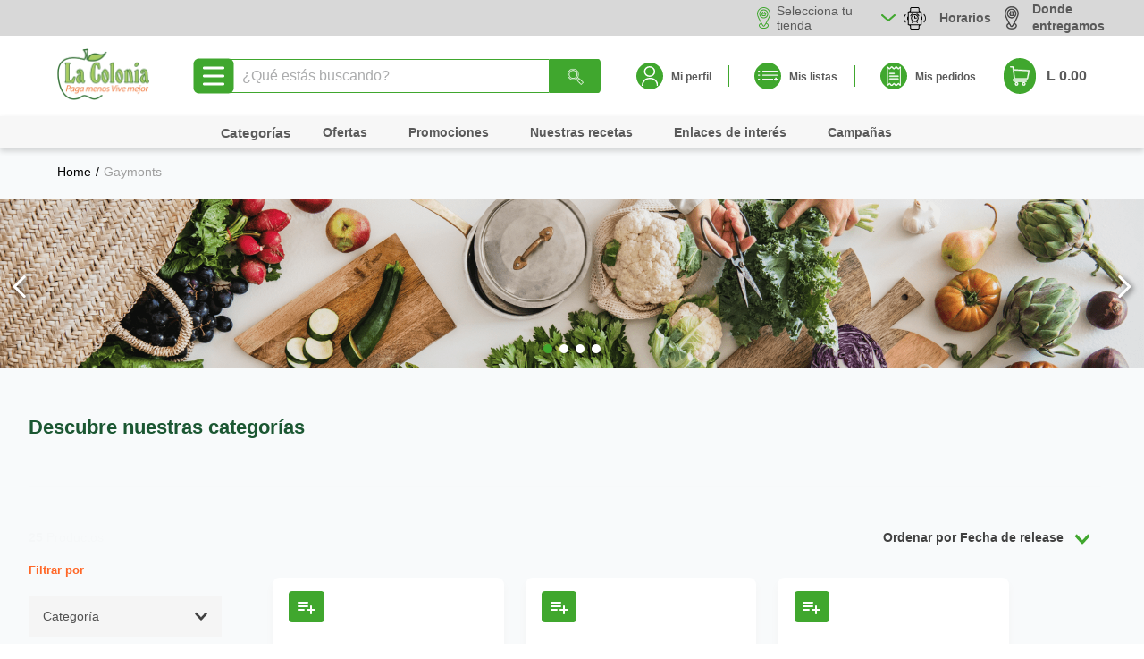

--- FILE ---
content_type: text/html; charset=utf-8
request_url: https://www.lacolonia.com/gaymonts
body_size: 123823
content:

<!DOCTYPE html>
  <html lang="es-HN">
  <head>
    <meta name="viewport" content="width=device-width, initial-scale=1">
    <meta name="generator" content="vtex.render-server@8.179.0">
    <meta charset='utf-8'>
    

    

<link rel="stylesheet" type="text/css" href="https://lacolonia.vtexassets.com/_v/public/vtex.styles-graphql/v1/style/lacolonia.theme-lacolonia@5.1.16$style.common.min.css?v=1&workspace=master"  id="style_link_common" class="style_link" crossorigin />
<link rel="stylesheet" type="text/css" href="https://lacolonia.vtexassets.com/_v/public/vtex.styles-graphql/v1/style/lacolonia.theme-lacolonia@5.1.16$style.small.min.css?v=1&workspace=master" media="screen and (min-width: 20em)" id="style_link_small" class="style_link" crossorigin />
<link rel="stylesheet" type="text/css" href="https://lacolonia.vtexassets.com/_v/public/vtex.styles-graphql/v1/style/lacolonia.theme-lacolonia@5.1.16$style.notsmall.min.css?v=1&workspace=master" media="screen and (min-width: 40em)" id="style_link_notsmall" class="style_link" crossorigin />
<link rel="stylesheet" type="text/css" href="https://lacolonia.vtexassets.com/_v/public/vtex.styles-graphql/v1/style/lacolonia.theme-lacolonia@5.1.16$style.large.min.css?v=1&workspace=master" media="screen and (min-width: 64em)" id="style_link_large" class="style_link" crossorigin />
<link rel="stylesheet" type="text/css" href="https://lacolonia.vtexassets.com/_v/public/vtex.styles-graphql/v1/style/lacolonia.theme-lacolonia@5.1.16$style.xlarge.min.css?v=1&workspace=master" media="screen and (min-width: 80em)" id="style_link_xlarge" class="style_link" crossorigin />
<link rel="stylesheet" type="text/css" href="https://lacolonia.vtexassets.com/_v/public/vtex.styles-graphql/v1/fonts/989db2448f309bfdd99b513f37c84b8f5794d2b5?v=1&workspace=master"  id="fonts_link"  crossorigin />
<link rel="preload" type="text/css" href="https://lacolonia.vtexassets.com/_v/public/assets/v1/npm/animate.css@3.7.0/animate.min.css?workspace=master"    crossorigin  as="style" onload="this.onload=null;this.rel='stylesheet'" />
<noscript><link rel="stylesheet" type="text/css" href="https://lacolonia.vtexassets.com/_v/public/assets/v1/npm/animate.css@3.7.0/animate.min.css?workspace=master"    crossorigin /></noscript>
<link rel="stylesheet" type="text/css" href="https://lacolonia.vtexassets.com/_v/public/assets/v1/published/vtex.render-runtime@8.136.1/public/react/common.min.css?workspace=master"    crossorigin />
<link rel="stylesheet" type="text/css" href="https://lacolonia.vtexassets.com/_v/public/assets/v1/published/vtex.store-components@3.178.5/public/react/Container.min.css?workspace=master"    crossorigin />
<link rel="stylesheet" type="text/css" href="https://lacolonia.vtexassets.com/_v/public/assets/v1/published/vtex.styleguide@9.146.15/public/react/0.min.css?workspace=master"    crossorigin />
<link rel="stylesheet" type="text/css" href="https://lacolonia.vtexassets.com/_v/public/assets/v1/published/vtex.styleguide@9.146.15/public/react/Spinner.min.css?workspace=master"    crossorigin />
<link rel="stylesheet" type="text/css" href="https://lacolonia.vtexassets.com/_v/public/assets/v1/published/vtex.search-result@3.141.0/public/react/1.min.css?workspace=master"    crossorigin />
<link rel="stylesheet" type="text/css" href="https://lacolonia.vtexassets.com/_v/public/assets/v1/published/vtex.admin-pages@4.59.0/public/react/HighlightOverlay.min.css?workspace=master"    crossorigin />
<link rel="stylesheet" type="text/css" href="https://lacolonia.vtexassets.com/_v/public/assets/v1/published/vtex.search-result@3.141.0/public/react/NotFoundLayout.min.css?workspace=master"    crossorigin />
<link rel="stylesheet" type="text/css" href="https://lacolonia.vtexassets.com/_v/public/assets/v1/published/vtex.flex-layout@0.21.5/public/react/0.min.css?workspace=master"    crossorigin />
<link rel="stylesheet" type="text/css" href="https://lacolonia.vtexassets.com/_v/public/assets/v1/published/lacolonia.components@0.0.12/public/react/FlashSale.min.css?workspace=master"    crossorigin />
<link rel="stylesheet" type="text/css" href="https://lacolonia.vtexassets.com/_v/public/assets/v1/published/vtex.search-result@3.141.0/public/react/11.min.css?workspace=master"    crossorigin />
<link rel="stylesheet" type="text/css" href="https://lacolonia.vtexassets.com/_v/public/assets/v1/published/vtex.store-components@3.178.5/public/react/BackToTopButton.min.css?workspace=master"    crossorigin />
<link rel="stylesheet" type="text/css" href="https://lacolonia.vtexassets.com/_v/public/assets/v1/published/vtex.rich-text@0.16.0/public/react/index.min.css?workspace=master"    crossorigin />
<link rel="stylesheet" type="text/css" href="https://lacolonia.vtexassets.com/_v/public/assets/v1/published/lacolonia.lacolonia-cintillo-animado@0.0.9/public/react/SlideMarquee.min.css?workspace=master"    crossorigin />
<link rel="stylesheet" type="text/css" href="https://lacolonia.vtexassets.com/_v/public/assets/v1/published/vtex.styleguide@9.146.15/public/react/27.min.css?workspace=master"    crossorigin />
<link rel="stylesheet" type="text/css" href="https://lacolonia.vtexassets.com/_v/public/assets/v1/published/lacolonia.lacolonia-franchise-selector@0.3.35/public/react/storeSelector.min.css?workspace=master"    crossorigin />
<link rel="stylesheet" type="text/css" href="https://lacolonia.vtexassets.com/_v/public/assets/v1/published/vtex.mega-menu@2.10.1/public/react/TriggerButton.min.css?workspace=master"    crossorigin />
<link rel="stylesheet" type="text/css" href="https://lacolonia.vtexassets.com/_v/public/assets/v1/published/vtex.styleguide@9.146.15/public/react/29.min.css?workspace=master"    crossorigin />
<link rel="stylesheet" type="text/css" href="https://lacolonia.vtexassets.com/_v/public/assets/v1/published/vtex.mega-menu@2.10.1/public/react/MegaMenu.min.css?workspace=master"    crossorigin />
<link rel="stylesheet" type="text/css" href="https://lacolonia.vtexassets.com/_v/public/assets/v1/published/vtex.store-components@3.178.5/public/react/Logo.min.css?workspace=master"    crossorigin />
<link rel="stylesheet" type="text/css" href="https://lacolonia.vtexassets.com/_v/public/assets/v1/published/vtex.styleguide@9.146.15/public/react/1.min.css?workspace=master"    crossorigin />
<link rel="stylesheet" type="text/css" href="https://lacolonia.vtexassets.com/_v/public/assets/v1/published/vtex.store-components@3.178.5/public/react/4.min.css?workspace=master"    crossorigin />
<link rel="stylesheet" type="text/css" href="https://lacolonia.vtexassets.com/_v/public/assets/v1/published/vtex.store-components@3.178.5/public/react/SearchBar.min.css?workspace=master"    crossorigin />
<link rel="stylesheet" type="text/css" href="https://lacolonia.vtexassets.com/_v/public/assets/v1/published/vtex.minicart@2.68.0/public/react/Minicart.min.css?workspace=master"    crossorigin />
<link rel="stylesheet" type="text/css" href="https://lacolonia.vtexassets.com/_v/public/assets/v1/published/lacolonia.components@0.0.12/public/react/MinicartTotalizer.min.css?workspace=master"    crossorigin />
<link rel="stylesheet" type="text/css" href="https://lacolonia.vtexassets.com/_v/public/assets/v1/published/vtex.search@2.18.7/public/react/Autocomplete.min.css?workspace=master"    crossorigin />
<link rel="stylesheet" type="text/css" href="https://lacolonia.vtexassets.com/_v/public/assets/v1/published/lacolonia.lacolonia-categorias-dinamicas@0.0.9/public/react/DynamicCategories.min.css?workspace=master"    crossorigin />
<link rel="stylesheet" type="text/css" href="https://lacolonia.vtexassets.com/_v/public/assets/v1/published/vtex.search-result@3.141.0/public/react/12.min.css?workspace=master"    crossorigin />
<link rel="stylesheet" type="text/css" href="https://lacolonia.vtexassets.com/_v/public/assets/v1/published/vtex.search-result@3.141.0/public/react/OrderByFlexible.min.css?workspace=master"    crossorigin />
<link rel="stylesheet" type="text/css" href="https://lacolonia.vtexassets.com/_v/public/assets/v1/published/vtex.shipping-option-components@1.10.0/public/react/3.min.css?workspace=master"    crossorigin />
<link rel="stylesheet" type="text/css" href="https://lacolonia.vtexassets.com/_v/public/assets/v1/published/vtex.search-result@3.141.0/public/react/9.min.css?workspace=master"    crossorigin />
<link rel="stylesheet" type="text/css" href="https://lacolonia.vtexassets.com/_v/public/assets/v1/published/lacolonia.shopping-list-lacolonia@0.0.2/public/react/2.min.css?workspace=master"    crossorigin />
<link rel="stylesheet" type="text/css" href="https://lacolonia.vtexassets.com/_v/public/assets/v1/published/lacolonia.components@0.0.12/public/react/PromotionsFlags.min.css?workspace=master"    crossorigin />
<link rel="stylesheet" type="text/css" href="https://lacolonia.vtexassets.com/_v/public/assets/v1/published/lacolonia.components@0.0.12/public/react/ProductLabels.min.css?workspace=master"    crossorigin />
<link rel="stylesheet" type="text/css" href="https://lacolonia.vtexassets.com/_v/public/assets/v1/published/vtex.store-components@3.178.5/public/react/DiscountBadge.min.css?workspace=master"    crossorigin />
<link rel="stylesheet" type="text/css" href="https://lacolonia.vtexassets.com/_v/public/assets/v1/published/vtex.product-summary@2.91.0/public/react/ProductSummaryImage.min.css?workspace=master"    crossorigin />
<link rel="stylesheet" type="text/css" href="https://lacolonia.vtexassets.com/_v/public/assets/v1/published/vtex.styleguide@9.146.15/public/react/15.min.css?workspace=master"    crossorigin />
<link rel="stylesheet" type="text/css" href="https://lacolonia.vtexassets.com/_v/public/assets/v1/published/vtex.styleguide@9.146.15/public/react/NumericStepper.min.css?workspace=master"    crossorigin />
<link rel="stylesheet" type="text/css" href="https://lacolonia.vtexassets.com/_v/public/assets/v1/published/vtex.styleguide@9.146.15/public/react/Tooltip.min.css?workspace=master"    crossorigin />
<noscript id="styles_overrides"></noscript>

<link rel="stylesheet" type="text/css" href="https://lacolonia.vtexassets.com/_v/public/vtex.styles-graphql/v1/overrides/vtex.product-list@0.37.4$overrides.css?v=1&workspace=master"  id="override_link_0" class="override_link" crossorigin />
<link rel="stylesheet" type="text/css" href="https://lacolonia.vtexassets.com/_v/public/vtex.styles-graphql/v1/overrides/vtex.minicart@2.68.0$overrides.css?v=1&workspace=master"  id="override_link_1" class="override_link" crossorigin />
<link rel="stylesheet" type="text/css" href="https://lacolonia.vtexassets.com/_v/public/vtex.styles-graphql/v1/overrides/lacolonia.theme-lacolonia@5.1.16$overrides.css?v=1&workspace=master"  id="override_link_2" class="override_link" crossorigin />

    
    <!--pixel:start:vtex.hotjar-->
<script >
  (function() {
    var siteId = "2918482";
    if (!siteId) {
      console.error('Warning: No Site ID is defined. Please configure it in the apps admin.');
      return
    }
    (function(h,o,t,j,a,r){
        h.hj=h.hj||function(){(h.hj.q=h.hj.q||[]).push(arguments)};
        h._hjSettings={hjid:siteId,hjsv:6};
        a=o.getElementsByTagName('head')[0];
        r=o.createElement('script');r.async=1;
        r.src=t+h._hjSettings.hjid+j+h._hjSettings.hjsv;
        a.appendChild(r);
    })(window,document,'https://static.hotjar.com/c/hotjar-','.js?sv=');
  })()
</script>
<!--pixel:end:vtex.hotjar-->
<!--pixel:start:vtex.cookie-script-->
<script type="text/javascript" charset="UTF-8" src="//cdn.cookie-script.com/s/570c665b33a2afe3db5512af79929df2.js"></script>

<!--pixel:end:vtex.cookie-script-->
<!--pixel:start:vtex.facebook-fbe-->
<script src="https://capi-automation.s3.us-east-2.amazonaws.com/public/client_js/capiParamBuilder/clientParamBuilder.bundle.js"></script>
<script >clientParamBuilder.processAndCollectParams(window.location.href)</script>
<script >
  !function (f, b, e, v, n, t, s) {
    if (f.fbq) return; n = f.fbq = function () {
      if (arguments[1] === "Purchase" && typeof arguments[3]?.eventID === "undefined" && arguments[2]?.content_type !== "product") return;
      if (arguments[1] === "AddToCart" && typeof arguments[3]?.eventID === "undefined" && arguments[2]?.content_type !== "product") return;
      if (arguments[1] === "PageView" && typeof arguments[3]?.eventID === "undefined") return;
      if (arguments[1] === "Search" && typeof arguments[3]?.eventID === "undefined") return;
      if (arguments[1] === "ViewContent" && typeof arguments[3]?.eventID === "undefined" && arguments[2]?.content_type !== "product") return;
      n.callMethod ?
      n.callMethod.apply(n, arguments) : n.queue.push(arguments)
    };
    if (!f._fbq) f._fbq = n; n.push = n; n.loaded = !0; n.version = '2.0';
    n.queue = []; t = b.createElement(e); t.async = !0;
    t.src = v; s = b.head.getElementsByTagName(e)[0];
    s.parentNode.insertBefore(t, s)
  }(window, document, 'script',
    'https://connect.facebook.net/en_US/fbevents.js');

  fbq.disablePushState = true;
  fbq.allowDuplicatePageViews = true;
  window.pixelId = "642586169891248";
  window.fbPixelItemPrefix = "";
  window.fireEvents = window.pixelId !== "" && "true".toLowerCase() !== 'false';
  fbeConsentSetting = "false";
  if (fbeConsentSetting == 'true'){
        fbq('consent', 'revoke')
        document.cookie = "fbe_consent=false; SameSite=None; Secure"
        }
</script>
<!--pixel:end:vtex.facebook-fbe-->
<!--pixel:start:vtex.google-tag-manager-->
<script >
  (function() {
    var gtmId = "GTM-KQ6Q5RK";
    var sendGA4EventsValue = ""
    var sendGA4Events = sendGA4EventsValue == 'true'

    window.__gtm__ = {
      sendGA4Events
    }
    
    if (!gtmId) {
      console.error('Warning: No Google Tag Manager ID is defined. Please configure it in the apps admin.');
    } else {
      window.dataLayer = window.dataLayer || [];
      window.dataLayer.push({ 'gtm.blacklist': [] });
      // GTM script snippet. Taken from: https://developers.google.com/tag-manager/quickstart
      (function(w,d,s,l,i){w[l]=w[l]||[];w[l].push({'gtm.start':
      new Date().getTime(),event:'gtm.js'});var f=d.getElementsByTagName(s)[0],
      j=d.createElement(s),dl=l!='dataLayer'?'&l='+l:'';j.async=true;j.src=
      'https://www.googletagmanager.com/gtm.js?id='+i+dl;f.parentNode.insertBefore(j,f);
      })(window,document,'script','dataLayer',gtmId)
    }
  })()
</script>

<!--pixel:end:vtex.google-tag-manager-->
<!--pixel:start:vtex.viewed-products-->
<script ></script>

<!--pixel:end:vtex.viewed-products-->
<!--pixel:start:vtex.facebook-domain-verification-->
<meta name="facebook-domain-verification" content="sc8v795uwtrbw2kh4ei32xwufixg00">

<!--pixel:end:vtex.facebook-domain-verification-->
<!--pixel:start:vtex.request-capture-->
<script >!function(e,t,c,n,r,a,i){a=e.vtexrca=e.vtexrca||function(){(a.q=a.q||[]).push(arguments)},a.l=+new Date,i=t.createElement(c),i.async=!0,i.src=n,r=t.getElementsByTagName(c)[0],r.parentNode.insertBefore(i,r)}(window,document,"script","https://io.vtex.com.br/rc/rc.js"),vtexrca("init")</script>
<script >!function(e,t,n,a,c,f,o){f=e.vtexaf=e.vtexaf||function(){(f.q=f.q||[]).push(arguments)},f.l=+new Date,o=t.createElement(n),o.async=!0,o.src=a,c=t.getElementsByTagName(n)[0],c.parentNode.insertBefore(o,c)}(window,document,"script","https://activity-flow.vtex.com/af/af.js")</script>

<!--pixel:end:vtex.request-capture-->


  <title data-react-helmet="true">Gaymonts - La Colonia</title>
<meta data-react-helmet="true" name="viewport" content="width=device-width, initial-scale=1"/><meta data-react-helmet="true" name="description" content="La Colonia - Paga menos Vive Mejor"/><meta data-react-helmet="true" name="copyright" content="La Colonia"/><meta data-react-helmet="true" name="author" content="La Colonia"/><meta data-react-helmet="true" name="country" content="HND"/><meta data-react-helmet="true" name="language" content="es-HN"/><meta data-react-helmet="true" name="currency" content="HNL"/><meta data-react-helmet="true" name="robots" content="La Colonia - Paga menos Vive Mejor"/><meta data-react-helmet="true" name="storefront" content="store_framework"/><meta data-react-helmet="true" property="og:type" content="website"/><meta data-react-helmet="true" property="og:title" content="Supermercados la Colonia | Honduras "/><meta data-react-helmet="true" property="og:url" content="https://www.lacolonia.com/"/><meta data-react-helmet="true" property="og:image" content="https://lacolonia.vtexassets.com/assets/vtex.file-manager-graphql/images/9fa67ff6-6d22-4946-9169-7fbfc0f19b16___818b523abe8b574d349d52522540b929.jpg"/><meta data-react-helmet="true" property="og:description" content="Ofertas y promociones que necesitas en los productos más frescos para tu casa, Carnes, abarrotes, lácteos y más."/><meta data-react-helmet="true" name="google-site-verification" content="0HNTq6N-NNW2IGxbzQp10lkjYSx5eqgCFkoH2UrliCI"/>
<script data-react-helmet="true" type="application/ld+json">{"@context":"https://schema.org","@type":"BreadcrumbList","itemListElement":[{"@type":"ListItem","position":1,"name":"Gaymonts","item":"https://www.lacolonia.com/gaymonts"}]}</script>
  
  
  <link data-react-helmet="true" rel="apple-touch-icon-precomposed" href="https://lacolonia.vtexassets.com/arquivos/Favi_logo 57x57-04.png" sizes="57x57"/><link data-react-helmet="true" rel="apple-touch-icon-precomposed" sizes="114x114" href="https://lacolonia.vtexassets.com/arquivos/Favi_logo 114x114-02.png"/><link data-react-helmet="true" rel="apple-touch-icon-precomposed" href="https://lacolonia.vtexassets.com/arquivos/Favi_logo 72x72-03.png" sizes="72x72"/><link data-react-helmet="true" rel="favicon" href="https://lacolonia.vtexassets.com/arquivos/Favi_logo 16x16-05.png" type="" sizes="16x16"/><link data-react-helmet="true" rel="canonical" href="https://www.lacolonia.com/gaymonts"/><link data-react-helmet="true" rel="next" href="https://www.lacolonia.com/gaymonts?page=2"/>
</head>
<body class="bg-base">
  <div id="styles_iconpack" style="display:none"><svg class="dn" height="0" version="1.1" width="0" xmlns="http://www.w3.org/2000/svg"><defs><g id="bnd-logo"><path d="M14.8018 2H2.8541C1.92768 2 1.33445 2.93596 1.76795 3.71405L2.96368 5.86466H0.796482C0.659276 5.8647 0.524407 5.89841 0.404937 5.96253C0.285467 6.02665 0.185446 6.119 0.114562 6.23064C0.0436777 6.34228 0.0043325 6.46943 0.000337815 6.59976C-0.00365688 6.73009 0.0278339 6.8592 0.0917605 6.97457L3.93578 13.8888C4.00355 14.0104 4.10491 14.1121 4.22896 14.1831C4.35301 14.254 4.49507 14.2915 4.63987 14.2915C4.78466 14.2915 4.92672 14.254 5.05077 14.1831C5.17483 14.1121 5.27618 14.0104 5.34395 13.8888L6.38793 12.0211L7.69771 14.3775C8.15868 15.2063 9.40744 15.2078 9.87001 14.38L15.8585 3.67064C16.2818 2.91319 15.7043 2 14.8018 2ZM9.43491 6.57566L6.85274 11.1944C6.80761 11.2753 6.74016 11.3429 6.65762 11.3901C6.57508 11.4373 6.48058 11.4622 6.38426 11.4622C6.28794 11.4622 6.19344 11.4373 6.1109 11.3901C6.02836 11.3429 5.96091 11.2753 5.91578 11.1944L3.35853 6.59509C3.31587 6.51831 3.29482 6.43236 3.2974 6.34558C3.29998 6.25879 3.3261 6.17411 3.37325 6.09974C3.4204 6.02538 3.48696 5.96385 3.56649 5.92112C3.64601 5.87839 3.73581 5.85591 3.82717 5.85585H8.97937C9.06831 5.85591 9.15572 5.87782 9.23312 5.91945C9.31052 5.96108 9.37529 6.02102 9.42113 6.09345C9.46697 6.16588 9.49232 6.24834 9.49474 6.33283C9.49716 6.41732 9.47655 6.50097 9.43491 6.57566Z" fill="currentColor"/><path d="M14.8018 2H2.8541C1.92768 2 1.33445 2.93596 1.76795 3.71405L2.96368 5.86466H0.796482C0.659276 5.8647 0.524407 5.89841 0.404937 5.96253C0.285467 6.02665 0.185446 6.119 0.114562 6.23064C0.0436777 6.34228 0.0043325 6.46943 0.000337815 6.59976C-0.00365688 6.73009 0.0278339 6.8592 0.0917605 6.97457L3.93578 13.8888C4.00355 14.0104 4.10491 14.1121 4.22896 14.1831C4.35301 14.254 4.49507 14.2915 4.63987 14.2915C4.78466 14.2915 4.92672 14.254 5.05077 14.1831C5.17483 14.1121 5.27618 14.0104 5.34395 13.8888L6.38793 12.0211L7.69771 14.3775C8.15868 15.2063 9.40744 15.2078 9.87001 14.38L15.8585 3.67064C16.2818 2.91319 15.7043 2 14.8018 2ZM9.43491 6.57566L6.85274 11.1944C6.80761 11.2753 6.74016 11.3429 6.65762 11.3901C6.57508 11.4373 6.48058 11.4622 6.38426 11.4622C6.28794 11.4622 6.19344 11.4373 6.1109 11.3901C6.02836 11.3429 5.96091 11.2753 5.91578 11.1944L3.35853 6.59509C3.31587 6.51831 3.29482 6.43236 3.2974 6.34558C3.29998 6.25879 3.3261 6.17411 3.37325 6.09974C3.4204 6.02538 3.48696 5.96385 3.56649 5.92112C3.64601 5.87839 3.73581 5.85591 3.82717 5.85585H8.97937C9.06831 5.85591 9.15572 5.87782 9.23312 5.91945C9.31052 5.96108 9.37529 6.02102 9.42113 6.09345C9.46697 6.16588 9.49232 6.24834 9.49474 6.33283C9.49716 6.41732 9.47655 6.50097 9.43491 6.57566Z" fill="currentColor"/></g><g id="hpa-arrow-from-bottom"><path d="M7.00001 3.4V12H9.00001V3.4L13 7.4L14.4 6L8.70001 0.3C8.30001 -0.1 7.70001 -0.1 7.30001 0.3L1.60001 6L3.00001 7.4L7.00001 3.4Z" fill="currentColor"/><path d="M15 14H1V16H15V14Z" fill="currentColor"/></g><g id="hpa-arrow-to-bottom"><path d="M8.00001 12C8.30001 12 8.50001 11.9 8.70001 11.7L14.4 6L13 4.6L9.00001 8.6V0H7.00001V8.6L3.00001 4.6L1.60001 6L7.30001 11.7C7.50001 11.9 7.70001 12 8.00001 12Z" fill="currentColor"/><path d="M15 14H1V16H15V14Z" fill="currentColor"/></g><g id="hpa-arrow-back"><path d="M5.5 15.5002C5.75781 15.5002 5.92969 15.4169 6.10156 15.2502L11 10.5002L9.79687 9.33356L6.35938 12.6669L6.35938 0H4.64063L4.64062 12.6669L1.20312 9.33356L0 10.5002L4.89844 15.2502C5.07031 15.4169 5.24219 15.5002 5.5 15.5002Z" transform="translate(16.0002) rotate(90)" fill="currentColor"/></g><g id="hpa-calendar"><path d="M5.66667 7.2H4.11111V8.8H5.66667V7.2ZM8.77778 7.2H7.22222V8.8H8.77778V7.2ZM11.8889 7.2H10.3333V8.8H11.8889V7.2ZM13.4444 1.6H12.6667V0H11.1111V1.6H4.88889V0H3.33333V1.6H2.55556C1.69222 1.6 1.00778 2.32 1.00778 3.2L1 14.4C1 15.28 1.69222 16 2.55556 16H13.4444C14.3 16 15 15.28 15 14.4V3.2C15 2.32 14.3 1.6 13.4444 1.6ZM13.4444 14.4H2.55556V5.6H13.4444V14.4Z" fill="currentColor"/></g><g id="hpa-cart"><path d="M15.0503 3.0002H4.92647C4.81221 3.00072 4.7012 2.96234 4.6118 2.89142C4.52239 2.8205 4.45996 2.72129 4.43483 2.6102L4.01342 0.800203C3.96651 0.570928 3.84041 0.365306 3.65708 0.219131C3.47375 0.0729566 3.24479 -0.00451449 3.01006 0.000203439H0.501677C0.368624 0.000203439 0.241021 0.0528819 0.146938 0.14665C0.0528551 0.240418 0 0.367595 0 0.500203L0 1.5002C0 1.63281 0.0528551 1.75999 0.146938 1.85376C0.241021 1.94753 0.368624 2.0002 0.501677 2.0002H1.80604C1.92077 1.9978 2.03274 2.03548 2.12253 2.10671C2.21232 2.17794 2.27429 2.27823 2.29768 2.3902L4.01342 10.2002C4.06032 10.4295 4.18642 10.6351 4.36975 10.7813C4.55308 10.9274 4.78204 11.0049 5.01677 11.0002H13.0436C13.2478 10.9891 13.4436 10.9161 13.605 10.791C13.7664 10.6659 13.8856 10.4947 13.9466 10.3002L15.9533 4.3002C15.9995 4.15468 16.0116 4.00057 15.9888 3.84965C15.9659 3.69874 15.9088 3.55504 15.8216 3.42956C15.7344 3.30408 15.6196 3.20015 15.4859 3.12573C15.3522 3.0513 15.2032 3.00837 15.0503 3.0002Z" fill="currentColor"/><path d="M5.02682 16.0002C6.13509 16.0002 7.03353 15.1048 7.03353 14.0002C7.03353 12.8956 6.13509 12.0002 5.02682 12.0002C3.91855 12.0002 3.02011 12.8956 3.02011 14.0002C3.02011 15.1048 3.91855 16.0002 5.02682 16.0002Z" fill="currentColor"/><path d="M13.0737 16.0002C14.182 16.0002 15.0804 15.1048 15.0804 14.0002C15.0804 12.8956 14.182 12.0002 13.0737 12.0002C11.9655 12.0002 11.067 12.8956 11.067 14.0002C11.067 15.1048 11.9655 16.0002 13.0737 16.0002Z" fill="currentColor"/></g><g id="hpa-delete"><path d="M7 7H5V13H7V7Z" fill="currentColor"/><path d="M11 7H9V13H11V7Z" fill="currentColor"/><path d="M12 1C12 0.4 11.6 0 11 0H5C4.4 0 4 0.4 4 1V3H0V5H1V15C1 15.6 1.4 16 2 16H14C14.6 16 15 15.6 15 15V5H16V3H12V1ZM6 2H10V3H6V2ZM13 5V14H3V5H13Z" fill="currentColor"/></g><g id="mpa-play"><path d="M3.5241 0.937906C2.85783 0.527894 2 1.00724 2 1.78956V14.2104C2 14.9928 2.85783 15.4721 3.5241 15.0621L13.6161 8.85166C14.2506 8.46117 14.2506 7.53883 13.6161 7.14834L3.5241 0.937906Z" fill="currentColor"/></g><g id="mpa-pause"><rect width="6" height="16" fill="currentColor"/><rect x="10" width="6" height="16" fill="currentColor"/></g><g id="sti-volume-on"><path d="M0 5.2634V10.7366H3.55556L8 15.2976V0.702394L3.55556 5.2634H0ZM12 8C12 6.3854 11.0933 4.99886 9.77778 4.32383V11.667C11.0933 11.0011 12 9.6146 12 8ZM9.77778 0V1.87913C12.3467 2.66363 14.2222 5.10832 14.2222 8C14.2222 10.8917 12.3467 13.3364 9.77778 14.1209V16C13.3422 15.1699 16 11.9042 16 8C16 4.09578 13.3422 0.830103 9.77778 0V0Z" fill="currentColor"/></g><g id="sti-volume-off"><path d="M12 8C12 6.42667 11.0933 5.07556 9.77778 4.41778V6.38222L11.9556 8.56C11.9822 8.38222 12 8.19556 12 8V8ZM14.2222 8C14.2222 8.83556 14.0444 9.61778 13.7422 10.3467L15.0844 11.6889C15.6711 10.5867 16 9.33333 16 8C16 4.19556 13.3422 1.01333 9.77778 0.204444V2.03556C12.3467 2.8 14.2222 5.18222 14.2222 8ZM1.12889 0L0 1.12889L4.20444 5.33333H0V10.6667H3.55556L8 15.1111V9.12889L11.7778 12.9067C11.1822 13.3689 10.5156 13.7333 9.77778 13.9556V15.7867C11.0044 15.5111 12.1156 14.9422 13.0578 14.1778L14.8711 16L16 14.8711L8 6.87111L1.12889 0ZM8 0.888889L6.14222 2.74667L8 4.60444V0.888889Z" fill="currentColor"/></g><g id="hpa-profile"><path d="M7.99 8C10.1964 8 11.985 6.20914 11.985 4C11.985 1.79086 10.1964 0 7.99 0C5.78362 0 3.995 1.79086 3.995 4C3.995 6.20914 5.78362 8 7.99 8Z" fill="currentColor"/><path d="M14.8215 11.38C15.1694 11.5401 15.4641 11.7969 15.6704 12.12C15.8791 12.442 15.9933 12.8162 16 13.2V15.49V16H15.4906H0.509363H0V15.49V13.2C0.000731876 12.8181 0.107964 12.4441 0.309613 12.12C0.515896 11.7969 0.810577 11.5401 1.15855 11.38C3.31243 10.4409 5.64096 9.97049 7.99001 9.99999C10.3391 9.97049 12.6676 10.4409 14.8215 11.38Z" fill="currentColor"/></g><g id="hpa-save"><path d="M11.7 0.3C11.5 0.1 11.3 0 11 0H10V3C10 3.6 9.6 4 9 4H4C3.4 4 3 3.6 3 3V0H1C0.4 0 0 0.4 0 1V15C0 15.6 0.4 16 1 16H15C15.6 16 16 15.6 16 15V5C16 4.7 15.9 4.5 15.7 4.3L11.7 0.3ZM13 14H3V11C3 10.4 3.4 10 4 10H12C12.6 10 13 10.4 13 11V14Z" fill="currentColor"/><path d="M9 0H7V3H9V0Z" fill="currentColor"/></g><g id="hpa-search"><path d="M15.707 13.293L13 10.586C13.63 9.536 14 8.311 14 7C14 3.14 10.859 0 7 0C3.141 0 0 3.14 0 7C0 10.86 3.141 14 7 14C8.312 14 9.536 13.631 10.586 13L13.293 15.707C13.488 15.902 13.744 16 14 16C14.256 16 14.512 15.902 14.707 15.707L15.707 14.707C16.098 14.316 16.098 13.684 15.707 13.293ZM7 12C4.239 12 2 9.761 2 7C2 4.239 4.239 2 7 2C9.761 2 12 4.239 12 7C12 9.761 9.761 12 7 12Z" fill="currentColor"/></g><g id="hpa-hamburguer-menu"><path fill="currentColor" d="M15,7H1C0.4,7,0,7.4,0,8s0.4,1,1,1h14c0.6,0,1-0.4,1-1S15.6,7,15,7z"/><path fill="currentColor" d="M15,1H1C0.4,1,0,1.4,0,2s0.4,1,1,1h14c0.6,0,1-0.4,1-1S15.6,1,15,1z"/><path fill="currentColor" d="M15,13H1c-0.6,0-1,0.4-1,1s0.4,1,1,1h14c0.6,0,1-0.4,1-1S15.6,13,15,13z"/></g><g id="hpa-location-marker"><path d="M19.9655 10.4828C19.9655 16.3448 10.4828 26 10.4828 26C10.4828 26 1 16.431 1 10.4828C1 4.44828 5.91379 1 10.4828 1C15.0517 1 19.9655 4.53448 19.9655 10.4828Z" stroke="currentColor" stroke-width="2" stroke-miterlimit="10" stroke-linecap="round" stroke-linejoin="round"/><path d="M10.4827 13.069C11.911 13.069 13.0689 11.9111 13.0689 10.4828C13.0689 9.05443 11.911 7.89655 10.4827 7.89655C9.05437 7.89655 7.89648 9.05443 7.89648 10.4828C7.89648 11.9111 9.05437 13.069 10.4827 13.069Z" stroke="currentColor" stroke-width="2" stroke-miterlimit="10" stroke-linecap="round" stroke-linejoin="round"/></g><g id="hpa-telemarketing"><path d="M14 10V7C14 3.68629 11.3137 1 8 1V1C4.68629 1 2 3.68629 2 7V10" stroke="currentColor" stroke-width="1.5"/><path d="M14 10V10C14 12.2091 12.2091 14 10 14H8" stroke="currentColor" stroke-width="1.5"/><rect y="7" width="3" height="5" rx="1" fill="currentColor"/><rect x="11" y="12" width="4" height="5" rx="2" transform="rotate(90 11 12)" fill="currentColor"/><rect x="13" y="7" width="3" height="5" rx="1" fill="currentColor"/></g><g id="mpa-globe"><path d="M8,0C3.6,0,0,3.6,0,8s3.6,8,8,8s8-3.6,8-8S12.4,0,8,0z M13.9,7H12c-0.1-1.5-0.4-2.9-0.8-4.1 C12.6,3.8,13.6,5.3,13.9,7z M8,14c-0.6,0-1.8-1.9-2-5H10C9.8,12.1,8.6,14,8,14z M6,7c0.2-3.1,1.3-5,2-5s1.8,1.9,2,5H6z M4.9,2.9 C4.4,4.1,4.1,5.5,4,7H2.1C2.4,5.3,3.4,3.8,4.9,2.9z M2.1,9H4c0.1,1.5,0.4,2.9,0.8,4.1C3.4,12.2,2.4,10.7,2.1,9z M11.1,13.1 c0.5-1.2,0.7-2.6,0.8-4.1h1.9C13.6,10.7,12.6,12.2,11.1,13.1z" fill="currentColor"/></g><g id="mpa-filter-settings"><path d="M4 5V1" stroke="#4F4F4F" stroke-miterlimit="10" stroke-linecap="round" stroke-linejoin="round"/><path d="M4 16V14" stroke="#4F4F4F" stroke-miterlimit="10" stroke-linecap="round" stroke-linejoin="round"/><path d="M13 12V16" stroke="#4F4F4F" stroke-miterlimit="10" stroke-linecap="round" stroke-linejoin="round"/><path d="M13 1V3" stroke="#4F4F4F" stroke-miterlimit="10" stroke-linecap="round" stroke-linejoin="round"/><path d="M4 14C5.65685 14 7 12.6569 7 11C7 9.34315 5.65685 8 4 8C2.34315 8 1 9.34315 1 11C1 12.6569 2.34315 14 4 14Z" stroke="#4F4F4F" stroke-miterlimit="10" stroke-linecap="round" stroke-linejoin="round"/><path d="M13 9C14.6569 9 16 7.65685 16 6C16 4.34315 14.6569 3 13 3C11.3431 3 10 4.34315 10 6C10 7.65685 11.3431 9 13 9Z" stroke="#4F4F4F" stroke-miterlimit="10" stroke-linecap="round" stroke-linejoin="round"/></g><g id="mpa-single-item"><path d="M10.2857 0H1.71429C0.685714 0 0 0.685714 0 1.71429V10.2857C0 11.3143 0.685714 12 1.71429 12H10.2857C11.3143 12 12 11.3143 12 10.2857V1.71429C12 0.685714 11.3143 0 10.2857 0Z" fill="currentColor"/><rect y="14" width="12" height="2" rx="1" fill="currentColor"/></g><g id="mpa-gallery"><path d="M6 0H1C0.4 0 0 0.4 0 1V6C0 6.6 0.4 7 1 7H6C6.6 7 7 6.6 7 6V1C7 0.4 6.6 0 6 0Z" fill="currentColor"/><path d="M15 0H10C9.4 0 9 0.4 9 1V6C9 6.6 9.4 7 10 7H15C15.6 7 16 6.6 16 6V1C16 0.4 15.6 0 15 0Z" fill="currentColor"/><path d="M6 9H1C0.4 9 0 9.4 0 10V15C0 15.6 0.4 16 1 16H6C6.6 16 7 15.6 7 15V10C7 9.4 6.6 9 6 9Z" fill="currentColor"/><path d="M15 9H10C9.4 9 9 9.4 9 10V15C9 15.6 9.4 16 10 16H15C15.6 16 16 15.6 16 15V10C16 9.4 15.6 9 15 9Z" fill="currentColor"/></g><g id="mpa-list-items"><path d="M6 0H1C0.4 0 0 0.4 0 1V6C0 6.6 0.4 7 1 7H6C6.6 7 7 6.6 7 6V1C7 0.4 6.6 0 6 0Z" fill="currentColor"/><rect x="9" width="7" height="3" rx="1" fill="currentColor"/><rect x="9" y="4" width="4" height="3" rx="1" fill="currentColor"/><rect x="9" y="9" width="7" height="3" rx="1" fill="currentColor"/><rect x="9" y="13" width="4" height="3" rx="1" fill="currentColor"/><path d="M6 9H1C0.4 9 0 9.4 0 10V15C0 15.6 0.4 16 1 16H6C6.6 16 7 15.6 7 15V10C7 9.4 6.6 9 6 9Z" fill="currentColor"/></g><g id="mpa-heart"><path d="M14.682 2.31811C14.2647 1.89959 13.7687 1.56769 13.2226 1.3415C12.6765 1.11531 12.0911 0.99929 11.5 1.00011C10.8245 0.995238 10.157 1.14681 9.54975 1.44295C8.94255 1.73909 8.41213 2.17178 8.00004 2.70711C7.58764 2.17212 7.05716 1.73969 6.45002 1.44358C5.84289 1.14747 5.17552 0.995697 4.50004 1.00011C3.61002 1.00011 2.73998 1.26402 1.99995 1.75849C1.25993 2.25295 0.683144 2.95576 0.342546 3.77803C0.00194874 4.60031 -0.0871663 5.50511 0.0864704 6.37803C0.260107 7.25095 0.688697 8.05278 1.31804 8.68211L8.00004 15.0001L14.682 8.68211C15.0999 8.26425 15.4314 7.76817 15.6575 7.2222C15.8837 6.67623 16.0001 6.09107 16.0001 5.50011C16.0001 4.90916 15.8837 4.32399 15.6575 3.77803C15.4314 3.23206 15.0999 2.73598 14.682 2.31811V2.31811ZM13.282 7.25111L8.00004 12.2471L2.71504 7.24711C2.37145 6.8954 2.1392 6.45018 2.04734 5.96715C1.95549 5.48412 2.00811 4.98473 2.19862 4.53145C2.38913 4.07817 2.70908 3.69113 3.11843 3.41876C3.52778 3.14638 4.00835 3.00076 4.50004 3.00011C5.93704 3.00011 6.81204 3.68111 8.00004 5.62511C9.18704 3.68111 10.062 3.00011 11.5 3.00011C11.9925 2.99999 12.4741 3.14534 12.8843 3.41791C13.2945 3.69048 13.615 4.07814 13.8057 4.53223C13.9964 4.98632 14.0487 5.48661 13.956 5.97031C13.8634 6.45402 13.63 6.89959 13.285 7.25111H13.282Z" fill="currentColor"/></g><g id="mpa-clone--outline"><path d="M5.20004 5.2L5.20004 3C5.20004 1.89543 6.09547 0.999997 7.20004 0.999997H13C14.1046 0.999997 15 1.89543 15 3V8.80001C15 9.90457 14.1046 10.8 13 10.8H10.8" stroke="currentColor" stroke-width="2" stroke-miterlimit="10" stroke-linecap="square"/><path d="M1 7.19999L1 13C1 14.1046 1.89543 15 3 15H8.79997C9.90454 15 10.8 14.1046 10.8 13V7.19999C10.8 6.09542 9.90454 5.19999 8.79997 5.19999H3C1.89543 5.19999 1 6.09542 1 7.19999Z" stroke="currentColor" stroke-width="2" stroke-miterlimit="10" stroke-linecap="square"/></g><g id="mpa-clone--filled"><path d="M6.07501 4.925L6.07501 2.175C6.07501 1.62271 6.52273 1.175 7.07501 1.175H13.825C14.3773 1.175 14.825 1.62271 14.825 2.175V8.925C14.825 9.47729 14.3773 9.925 13.825 9.925H11.075" fill="currentColor"/><path d="M6.07501 4.925L6.07501 2.175C6.07501 1.62271 6.52273 1.175 7.07501 1.175H13.825C14.3773 1.175 14.825 1.62271 14.825 2.175V8.925C14.825 9.47729 14.3773 9.925 13.825 9.925H11.075" stroke="currentColor" stroke-width="2" stroke-miterlimit="10" stroke-linecap="square"/><path d="M1 6.49999L1 13C1 14.1046 1.89543 15 3 15H9.49997C10.6045 15 11.5 14.1046 11.5 13V6.49999C11.5 5.39542 10.6045 4.49999 9.49997 4.49999H3C1.89543 4.49999 1 5.39542 1 6.49999Z" fill="currentColor" stroke="white" stroke-width="2" stroke-miterlimit="10" stroke-linecap="square"/></g><g id="mpa-edit--outline"><path d="M11.7 0.3C11.3 -0.1 10.7 -0.1 10.3 0.3L0.3 10.3C0.1 10.5 0 10.7 0 11V15C0 15.6 0.4 16 1 16H5C5.3 16 5.5 15.9 5.7 15.7L15.7 5.7C16.1 5.3 16.1 4.7 15.7 4.3L11.7 0.3ZM4.6 14H2V11.4L8 5.4L10.6 8L4.6 14ZM12 6.6L9.4 4L11 2.4L13.6 5L12 6.6Z" fill="currentColor"/></g><g id="mpa-bookmark--filled"><path d="M3.33333 0C2.05 0 1 0.9 1 2V16L8 13L15 16V2C15 0.9 13.95 0 12.6667 0H3.33333Z" fill="currentColor"/></g><g id="mpa-bookmark--outline"><path d="M13 2V13.3L8 11.9L3 13.3V2H13ZM13 0H3C1.9 0 1 0.9 1 2V16L8 14L15 16V2C15 0.9 14.1 0 13 0Z" fill="currentColor"/></g><g id="mpa-edit--filled"><path d="M8.1 3.5L0.3 11.3C0.1 11.5 0 11.7 0 12V15C0 15.6 0.4 16 1 16H4C4.3 16 4.5 15.9 4.7 15.7L12.5 7.9L8.1 3.5Z" fill="currentColor"/><path d="M15.7 3.3L12.7 0.3C12.3 -0.1 11.7 -0.1 11.3 0.3L9.5 2.1L13.9 6.5L15.7 4.7C16.1 4.3 16.1 3.7 15.7 3.3Z" fill="currentColor"/></g><g id="mpa-external-link--line"><path d="M14.3505 0H2.80412V3.29897H10.3918L0 13.6907L2.30928 16L12.701 5.60825V13.1959H16V1.64948C16 0.659794 15.3402 0 14.3505 0Z" fill="currentColor"/></g><g id="mpa-external-link--outline"><path d="M15 0H8V2H12.6L6.3 8.3L7.7 9.7L14 3.4V8H16V1C16 0.4 15.6 0 15 0Z" fill="currentColor"/><path d="M14 16H1C0.4 16 0 15.6 0 15V2C0 1.4 0.4 1 1 1H5V3H2V14H13V11H15V15C15 15.6 14.6 16 14 16Z" fill="currentColor"/></g><g id="mpa-eyesight--outline--off"><path d="M14.5744 5.66925L13.1504 7.09325C13.4284 7.44025 13.6564 7.75725 13.8194 8.00025C13.0594 9.13025 10.9694 11.8203 8.25838 11.9852L6.44337 13.8003C6.93937 13.9243 7.45737 14.0002 8.00037 14.0002C12.7074 14.0002 15.7444 8.71625 15.8714 8.49225C16.0424 8.18825 16.0434 7.81625 15.8724 7.51225C15.8254 7.42725 15.3724 6.63125 14.5744 5.66925Z" fill="currentColor"/><path d="M0.293375 15.7072C0.488375 15.9022 0.744375 16.0002 1.00038 16.0002C1.25638 16.0002 1.51238 15.9022 1.70738 15.7072L15.7074 1.70725C16.0984 1.31625 16.0984 0.68425 15.7074 0.29325C15.3164 -0.09775 14.6844 -0.09775 14.2934 0.29325L11.5484 3.03825C10.5154 2.43125 9.33138 2.00025 8.00037 2.00025C3.24537 2.00025 0.251375 7.28925 0.126375 7.51425C-0.0426249 7.81725 -0.0416249 8.18625 0.128375 8.48925C0.198375 8.61425 1.17238 10.2913 2.82138 11.7653L0.292375 14.2942C-0.0976249 14.6842 -0.0976249 15.3162 0.293375 15.7072ZM2.18138 7.99925C2.95837 6.83525 5.14637 4.00025 8.00037 4.00025C8.74237 4.00025 9.43738 4.20125 10.0784 4.50825L8.51237 6.07425C8.34838 6.02925 8.17838 6.00025 8.00037 6.00025C6.89537 6.00025 6.00038 6.89525 6.00038 8.00025C6.00038 8.17825 6.02938 8.34825 6.07438 8.51225L4.24038 10.3462C3.28538 9.51025 2.55938 8.56225 2.18138 7.99925Z" fill="currentColor"/></g><g id="mpa-eyesight--filled--off"><path d="M14.6 5.60001L6.39999 13.8C6.89999 13.9 7.49999 14 7.99999 14C11.6 14 14.4 10.9 15.6 9.10001C16.1 8.40001 16.1 7.50001 15.6 6.80001C15.4 6.50001 15 6.10001 14.6 5.60001Z" fill="currentColor"/><path d="M14.3 0.3L11.6 3C10.5 2.4 9.3 2 8 2C4.4 2 1.6 5.1 0.4 6.9C-0.1 7.6 -0.1 8.5 0.4 9.1C0.9 9.9 1.8 10.9 2.8 11.8L0.3 14.3C-0.1 14.7 -0.1 15.3 0.3 15.7C0.5 15.9 0.7 16 1 16C1.3 16 1.5 15.9 1.7 15.7L15.7 1.7C16.1 1.3 16.1 0.7 15.7 0.3C15.3 -0.1 14.7 -0.1 14.3 0.3ZM5.3 9.3C5.1 8.9 5 8.5 5 8C5 6.3 6.3 5 8 5C8.5 5 8.9 5.1 9.3 5.3L5.3 9.3Z" fill="currentColor"/></g><g id="mpa-eyesight--outline--on"><path d="M8.00013 14C12.7071 14 15.7441 8.716 15.8711 8.492C16.0421 8.188 16.0431 7.816 15.8721 7.512C15.7461 7.287 12.7311 2 8.00013 2C3.24513 2 0.251127 7.289 0.126127 7.514C-0.0428725 7.817 -0.0418725 8.186 0.128127 8.489C0.254128 8.713 3.26913 14 8.00013 14ZM8.00013 4C10.8391 4 13.0361 6.835 13.8181 8C13.0341 9.166 10.8371 12 8.00013 12C5.15913 12 2.96213 9.162 2.18113 7.999C2.95813 6.835 5.14613 4 8.00013 4Z" fill="currentColor"/><path d="M8 11C9.65685 11 11 9.65685 11 8C11 6.34315 9.65685 5 8 5C6.34315 5 5 6.34315 5 8C5 9.65685 6.34315 11 8 11Z" fill="currentColor"/></g><g id="mpa-eyesight--filled--on"><path d="M7.975 14C11.575 14 14.375 10.9 15.575 9.1C16.075 8.4 16.075 7.5 15.575 6.8C14.375 5.1 11.575 2 7.975 2C4.375 2 1.575 5.1 0.375 6.9C-0.125 7.6 -0.125 8.5 0.375 9.1C1.575 10.9 4.375 14 7.975 14ZM7.975 5C9.675 5 10.975 6.3 10.975 8C10.975 9.7 9.675 11 7.975 11C6.275 11 4.975 9.7 4.975 8C4.975 6.3 6.275 5 7.975 5Z" fill="currentColor"/></g><g id="mpa-filter--outline"><path d="M15 3.16048C15 3.47872 14.8485 3.77795 14.5921 3.96637L9.96348 7.36697C9.70702 7.55539 9.55556 7.85462 9.55556 8.17285V13.0073C9.55556 13.4073 9.31716 13.7688 8.94947 13.9264L7.83836 14.4026C7.1785 14.6854 6.44444 14.2014 6.44444 13.4835V8.17285C6.44444 7.85462 6.29298 7.55539 6.03652 7.36697L1.40792 3.96637C1.15147 3.77795 1 3.47872 1 3.16048V2C1 1.44772 1.44772 1 2 1H14C14.5523 1 15 1.44772 15 2V3.16048Z" stroke="currentColor" stroke-width="2" stroke-miterlimit="10" stroke-linecap="square"/></g><g id="mpa-filter--filled"><path d="M15 0H1C0.4 0 0 0.4 0 1V3C0 3.3 0.1 3.6 0.4 3.8L6 8.5V15C6 15.4 6.2 15.8 6.6 15.9C6.7 16 6.9 16 7 16C7.3 16 7.5 15.9 7.7 15.7L9.7 13.7C9.9 13.5 10 13.3 10 13V8.5L15.6 3.8C15.9 3.6 16 3.3 16 3V1C16 0.4 15.6 0 15 0Z" fill="currentColor"/></g><g id="mpa-minus--line"><path d="M0 7.85715V8.14286C0 8.69515 0.447715 9.14286 1 9.14286H15C15.5523 9.14286 16 8.69515 16 8.14286V7.85715C16 7.30486 15.5523 6.85715 15 6.85715H1C0.447715 6.85715 0 7.30486 0 7.85715Z" fill="currentColor"/></g><g id="mpa-minus--outline"><circle cx="8" cy="8" r="7" stroke="currentColor" stroke-width="2"/><path d="M4 8.5V7.5C4 7.22386 4.22386 7 4.5 7H11.5C11.7761 7 12 7.22386 12 7.5V8.5C12 8.77614 11.7761 9 11.5 9H4.5C4.22386 9 4 8.77614 4 8.5Z" fill="currentColor"/></g><g id="mpa-minus--filled"><path fill-rule="evenodd" clip-rule="evenodd" d="M8 16C12.4183 16 16 12.4183 16 8C16 3.58172 12.4183 0 8 0C3.58172 0 0 3.58172 0 8C0 12.4183 3.58172 16 8 16ZM4.5 7C4.22386 7 4 7.22386 4 7.5V8.5C4 8.77614 4.22386 9 4.5 9H11.5C11.7761 9 12 8.77614 12 8.5V7.5C12 7.22386 11.7761 7 11.5 7L4.5 7Z" fill="currentColor"/></g><g id="mpa-plus--line"><path d="M16 8.14286C16 8.69514 15.5523 9.14286 15 9.14286H9.14286V15C9.14286 15.5523 8.69514 16 8.14286 16H7.85714C7.30486 16 6.85714 15.5523 6.85714 15V9.14286H1C0.447715 9.14286 0 8.69514 0 8.14286V7.85714C0 7.30486 0.447715 6.85714 1 6.85714H6.85714V1C6.85714 0.447715 7.30486 0 7.85714 0H8.14286C8.69514 0 9.14286 0.447715 9.14286 1V6.85714H15C15.5523 6.85714 16 7.30486 16 7.85714V8.14286Z" fill="currentColor"/></g><g id="mpa-plus--outline"><circle cx="8" cy="8" r="7" stroke="currentColor" stroke-width="2"/><path d="M4.5 7H7V4.5C7 4.22386 7.22386 4 7.5 4H8.5C8.77614 4 9 4.22386 9 4.5V7H11.5C11.7761 7 12 7.22386 12 7.5V8.5C12 8.77614 11.7761 9 11.5 9H9V11.5C9 11.7761 8.77614 12 8.5 12H7.5C7.22386 12 7 11.7761 7 11.5V9H4.5C4.22386 9 4 8.77614 4 8.5V7.5C4 7.22386 4.22386 7 4.5 7Z" fill="currentColor"/></g><g id="mpa-plus--filled"><path fill-rule="evenodd" d="M8 16C12.4183 16 16 12.4183 16 8C16 3.58172 12.4183 0 8 0C3.58172 0 0 3.58172 0 8C0 12.4183 3.58172 16 8 16ZM7 7H4.5C4.22386 7 4 7.22386 4 7.5V8.5C4 8.77614 4.22386 9 4.5 9H7V11.5C7 11.7761 7.22386 12 7.5 12H8.5C8.77614 12 9 11.7761 9 11.5V9H11.5C11.7761 9 12 8.77614 12 8.5V7.5C12 7.22386 11.7761 7 11.5 7H9V4.5C9 4.22386 8.77614 4 8.5 4L7.5 4C7.22386 4 7 4.22386 7 4.5V7Z" fill="currentColor"/></g><g id="mpa-remove"><path d="M19.586 0.428571C19.0141 -0.142857 18.1564 -0.142857 17.5845 0.428571L10.0074 8L2.43038 0.428571C1.85853 -0.142857 1.00074 -0.142857 0.42889 0.428571C-0.142964 1 -0.142964 1.85714 0.42889 2.42857L8.00595 10L0.42889 17.5714C-0.142964 18.1429 -0.142964 19 0.42889 19.5714C0.714817 19.8571 1.00074 20 1.42963 20C1.85853 20 2.14445 19.8571 2.43038 19.5714L10.0074 12L17.5845 19.5714C17.8704 19.8571 18.2993 20 18.5853 20C18.8712 20 19.3001 19.8571 19.586 19.5714C20.1578 19 20.1578 18.1429 19.586 17.5714L12.0089 10L19.586 2.42857C20.1578 1.85714 20.1578 1 19.586 0.428571Z" fill="currentColor"/></g><g id="mpa-swap"><path fill-rule="evenodd" clip-rule="evenodd" d="M5.53598 18.7459C7.09743 19.7676 8.92251 20.3199 10.7845 20.3199C16.1971 20.3199 20.6002 15.7623 20.6002 10.1599C20.6002 4.55758 16.1971 0 10.7845 0C5.63795 0 1.40399 4.12068 1.00032 9.34205C0.9655 9.79246 1.33505 10.1599 1.7868 10.1599C2.23856 10.1599 2.60076 9.79265 2.64256 9.34284C3.04095 5.05624 6.54048 1.69332 10.7845 1.69332C15.2948 1.69332 18.9643 5.49145 18.9643 10.1599C18.9643 14.8284 15.2948 18.6266 10.7845 18.6266C9.22645 18.6266 7.70006 18.1624 6.39587 17.3047L7.71056 17.0612C8.16986 16.9761 8.4777 16.534 8.39813 16.0737C8.31856 15.6134 7.88171 15.3093 7.42241 15.3943L4.25458 15.9811L4.24312 15.9833L4.22789 15.9859C3.7832 16.0683 3.48516 16.4963 3.5622 16.942L4.14767 20.3287C4.2247 20.7743 4.64765 21.0688 5.09234 20.9865C5.53704 20.9041 5.83508 20.4761 5.75804 20.0304L5.53598 18.7459Z" fill="currentColor"/></g><g id="mpa-arrows"><path d="M15.829 7.55346L13.829 5.33123C13.7707 5.26579 13.7 5.21249 13.6211 5.17438C13.5422 5.13627 13.4565 5.11411 13.369 5.10916C13.2814 5.1042 13.1938 5.11656 13.1111 5.14551C13.0283 5.17447 12.9521 5.21945 12.8868 5.2779C12.7567 5.39693 12.6783 5.5621 12.6683 5.73815C12.6584 5.9142 12.7176 6.08717 12.8335 6.22012L13.8735 7.37568H8.62012V2.12234L9.77568 3.16234C9.84101 3.22079 9.91722 3.26578 9.99996 3.29473C10.0827 3.32369 10.1703 3.33604 10.2578 3.33109C10.3454 3.32613 10.431 3.30397 10.51 3.26586C10.5889 3.22776 10.6596 3.17445 10.7179 3.10901C10.8337 2.97606 10.893 2.80309 10.883 2.62704C10.8731 2.45099 10.7947 2.28581 10.6646 2.16679L8.44234 0.166788C8.31925 0.0592572 8.16135 0 7.9979 0C7.83445 0 7.67655 0.0592572 7.55345 0.166788L5.33123 2.16679C5.19921 2.28466 5.11943 2.45015 5.10943 2.62685C5.09942 2.80355 5.16003 2.97699 5.2779 3.10901C5.39577 3.24103 5.56126 3.32082 5.73796 3.33082C5.91467 3.34082 6.0881 3.28022 6.22012 3.16234L7.37568 2.12234V7.37568H2.12234L3.16234 6.22012C3.27818 6.08717 3.33745 5.9142 3.32748 5.73815C3.31752 5.5621 3.23911 5.39693 3.10901 5.2779C3.04368 5.21945 2.96747 5.17447 2.88473 5.14551C2.80199 5.11656 2.71436 5.1042 2.62684 5.10916C2.53932 5.11411 2.45364 5.13627 2.3747 5.17438C2.29576 5.21249 2.22511 5.26579 2.16679 5.33123L0.166788 7.55346C0.0592572 7.67655 0 7.83445 0 7.9979C0 8.16135 0.0592572 8.31925 0.166788 8.44234L2.16679 10.6646C2.22511 10.73 2.29576 10.7833 2.3747 10.8214C2.45364 10.8595 2.53932 10.8817 2.62684 10.8866C2.71436 10.8916 2.80199 10.8792 2.88473 10.8503C2.96747 10.8213 3.04368 10.7763 3.10901 10.7179C3.23911 10.5989 3.31752 10.4337 3.32748 10.2576C3.33745 10.0816 3.27818 9.90862 3.16234 9.77568L2.12234 8.62012H7.37568V13.8735L6.22012 12.8335C6.0881 12.7156 5.91467 12.655 5.73796 12.665C5.56126 12.675 5.39577 12.7548 5.2779 12.8868C5.16003 13.0188 5.09942 13.1922 5.10943 13.3689C5.11943 13.5456 5.19921 13.7111 5.33123 13.829L7.55345 15.829C7.67568 15.9383 7.83391 15.9988 7.9979 15.9988C8.16188 15.9988 8.32012 15.9383 8.44234 15.829L10.6646 13.829C10.7299 13.7706 10.7832 13.7 10.8212 13.621C10.8593 13.5421 10.8814 13.4564 10.8864 13.3689C10.8913 13.2815 10.879 13.1938 10.8501 13.1111C10.8212 13.0284 10.7763 12.9522 10.7179 12.8868C10.6595 12.8214 10.5889 12.7682 10.5099 12.7301C10.431 12.6921 10.3453 12.6699 10.2578 12.665C10.1703 12.66 10.0827 12.6724 10 12.7013C9.91727 12.7302 9.84105 12.7751 9.77568 12.8335L8.62012 13.8735V8.62012H13.8735L12.8335 9.77568C12.7176 9.90862 12.6584 10.0816 12.6683 10.2576C12.6783 10.4337 12.7567 10.5989 12.8868 10.7179C12.9521 10.7763 13.0283 10.8213 13.1111 10.8503C13.1938 10.8792 13.2814 10.8916 13.369 10.8866C13.4565 10.8817 13.5422 10.8595 13.6211 10.8214C13.7 10.7833 13.7707 10.73 13.829 10.6646L15.829 8.44234C15.9365 8.31925 15.9958 8.16135 15.9958 7.9979C15.9958 7.83445 15.9365 7.67655 15.829 7.55346Z" fill="currentColor"/></g><g id="mpa-expand"><path d="M9.0001 2H12.6001L8.6001 6L10.0001 7.4L14.0001 3.4V7H16.0001V0H9.0001V2Z" fill="currentColor"/><path d="M6 8.6001L2 12.6001V9.0001H0V16.0001H7V14.0001H3.4L7.4 10.0001L6 8.6001Z" fill="currentColor"/></g><g id="mpa-bag"><path d="M14.0001 15.0002H2L3.20001 4.81819H12.8001L14.0001 15.0002Z" stroke="currentColor" stroke-width="1.5" stroke-miterlimit="10" stroke-linecap="square"/><path d="M6.12476 7.12512V3.72227C6.12476 2.22502 7.05289 1 8.18728 1C9.32167 1 10.2498 2.22502 10.2498 3.72227V7.12512" stroke="currentColor" stroke-width="1.5" stroke-miterlimit="10" stroke-linecap="square"/></g><g id="mpa-bars"><path fill-rule="evenodd" d="M0 12.7778C0 13.2687 0.397969 13.6667 0.888889 13.6667H15.1111C15.602 13.6667 16 13.2687 16 12.7778C16 12.2869 15.602 11.8889 15.1111 11.8889H0.888889C0.397969 11.8889 0 12.2869 0 12.7778ZM0 8.33333C0 8.82425 0.397969 9.22222 0.888889 9.22222H15.1111C15.602 9.22222 16 8.82425 16 8.33333C16 7.84241 15.602 7.44444 15.1111 7.44444H0.888889C0.397969 7.44444 0 7.84241 0 8.33333ZM0.888889 3C0.397969 3 0 3.39797 0 3.88889C0 4.37981 0.397969 4.77778 0.888889 4.77778H15.1111C15.602 4.77778 16 4.37981 16 3.88889C16 3.39797 15.602 3 15.1111 3H0.888889Z" fill="currentColor"/></g><g id="mpa-cog"><path d="M15.135 6.784C13.832 6.458 13.214 4.966 13.905 3.815C14.227 3.279 14.13 2.817 13.811 2.499L13.501 2.189C13.183 1.871 12.721 1.774 12.185 2.095C11.033 2.786 9.541 2.168 9.216 0.865C9.065 0.258 8.669 0 8.219 0H7.781C7.331 0 6.936 0.258 6.784 0.865C6.458 2.168 4.966 2.786 3.815 2.095C3.279 1.773 2.816 1.87 2.498 2.188L2.188 2.498C1.87 2.816 1.773 3.279 2.095 3.815C2.786 4.967 2.168 6.459 0.865 6.784C0.26 6.935 0 7.33 0 7.781V8.219C0 8.669 0.258 9.064 0.865 9.216C2.168 9.542 2.786 11.034 2.095 12.185C1.773 12.721 1.87 13.183 2.189 13.501L2.499 13.811C2.818 14.13 3.281 14.226 3.815 13.905C4.967 13.214 6.459 13.832 6.784 15.135C6.935 15.742 7.331 16 7.781 16H8.219C8.669 16 9.064 15.742 9.216 15.135C9.542 13.832 11.034 13.214 12.185 13.905C12.72 14.226 13.182 14.13 13.501 13.811L13.811 13.501C14.129 13.183 14.226 12.721 13.905 12.185C13.214 11.033 13.832 9.541 15.135 9.216C15.742 9.065 16 8.669 16 8.219V7.781C16 7.33 15.74 6.935 15.135 6.784ZM8 11C6.343 11 5 9.657 5 8C5 6.343 6.343 5 8 5C9.657 5 11 6.343 11 8C11 9.657 9.657 11 8 11Z" fill="currentColor"/></g><g id="mpa-columns"><path d="M1 4H15V15H1V4Z" stroke="currentColor" stroke-width="2"/><path d="M0 1C0 0.447715 0.447715 0 1 0H15C15.5523 0 16 0.447715 16 1V5H0V1Z" fill="currentColor"/><line x1="8.11108" y1="4.70586" x2="8.11108" y2="14.1176" stroke="currentColor" stroke-width="2"/></g><g id="mpa-credit-card"><path d="M13.7142 3.49469C13.8938 3.49469 14.1326 3.56604 14.2596 3.69305C14.3866 3.82006 14.487 3.99232 14.487 4.17194L14.5051 11.2408C14.5051 11.4204 14.4338 11.5927 14.3068 11.7197C14.1798 11.8467 14.0075 11.918 13.8279 11.918L2.30637 11.9181C2.12676 11.9181 1.95449 11.8467 1.82749 11.7197C1.70048 11.5927 1.62912 11.4205 1.62912 11.2408L1.58197 4.172C1.58197 3.99238 1.65333 3.82012 1.78033 3.69311C1.90734 3.56611 2.0796 3.49475 2.25922 3.49475L13.7142 3.49469ZM14.3177 2L1.75127 2.00006C1.30223 2.00006 0.871578 2.17845 0.554056 2.49597C0.236534 2.81349 0 3.24414 0 3.69319L0.0472208 11.8334C0.0472208 12.2825 0.225603 12.7131 0.543125 13.0306C0.860646 13.3482 1.2913 13.5266 1.74034 13.5266L14.3068 13.5265C14.7558 13.5265 15.1865 13.3481 15.504 13.0306C15.8215 12.7131 15.9999 12.2824 15.9999 11.8334L16.0108 3.69312C16.0108 3.24408 15.8325 2.81343 15.5149 2.4959C15.1974 2.17838 14.7668 2 14.3177 2ZM13.4139 5.18788C13.4139 5.00826 13.3426 4.836 13.2156 4.70899C13.0886 4.58198 12.9163 4.51063 12.7367 4.51063H10.2682C10.0885 4.51063 9.91629 4.58198 9.78928 4.70899C9.66227 4.836 9.59092 5.00826 9.59092 5.18788C9.59092 5.36749 9.66227 5.53975 9.78928 5.66676C9.91629 5.79377 10.0885 5.86512 10.2682 5.86512H12.7367C12.9163 5.86512 13.0886 5.79377 13.2156 5.66676C13.3426 5.53975 13.4139 5.36749 13.4139 5.18788ZM3.91809 9.58997C3.91899 9.53426 3.90879 9.47893 3.88809 9.42721C3.86739 9.37548 3.83661 9.32839 3.79753 9.28868C3.75845 9.24896 3.71185 9.21743 3.66046 9.1959C3.60907 9.17438 3.55391 9.1633 3.4982 9.16331H2.84384C2.78376 9.15569 2.72275 9.16095 2.66486 9.17874C2.60697 9.19653 2.55353 9.22644 2.5081 9.26648C2.46266 9.30652 2.42627 9.35578 2.40134 9.41097C2.37642 9.46616 2.36352 9.52603 2.36352 9.58659C2.36352 9.64715 2.37642 9.70701 2.40134 9.76221C2.42627 9.8174 2.46266 9.86665 2.5081 9.90669C2.55353 9.94673 2.60697 9.97664 2.66486 9.99443C2.72275 10.0122 2.78376 10.0175 2.84384 10.0099H3.4982C3.55334 10.0099 3.60794 9.99901 3.65888 9.9779C3.70983 9.9568 3.75611 9.92587 3.79511 9.88688C3.8341 9.84789 3.86503 9.8016 3.88613 9.75066C3.90723 9.69972 3.91809 9.64511 3.91809 9.58997ZM10.5806 9.58896C10.5815 9.53325 10.5713 9.47792 10.5506 9.42619C10.5299 9.37446 10.4991 9.32737 10.46 9.28766C10.4209 9.24795 10.3743 9.21641 10.3229 9.19489C10.2715 9.17336 10.2164 9.16228 10.1607 9.16229L9.39853 9.1661C9.33845 9.15848 9.27744 9.16374 9.21955 9.18153C9.16166 9.19932 9.10822 9.22923 9.06279 9.26927C9.01735 9.30931 8.98096 9.35857 8.95604 9.41376C8.93111 9.46895 8.91822 9.52882 8.91822 9.58938C8.91822 9.64994 8.93111 9.7098 8.95604 9.765C8.98096 9.82019 9.01735 9.86944 9.06279 9.90948C9.10822 9.94952 9.16166 9.97943 9.21955 9.99722C9.27744 10.015 9.33845 10.0203 9.39853 10.0127L10.1607 10.0088C10.272 10.0088 10.3788 9.96461 10.4576 9.88587C10.5363 9.80712 10.5806 9.70032 10.5806 9.58896ZM8.26409 9.59276C8.2641 9.48077 8.22008 9.37326 8.14152 9.29343C8.06296 9.21361 7.95617 9.16787 7.84419 9.1661L7.12468 9.16568C7.0646 9.15806 7.00359 9.16332 6.9457 9.18111C6.88781 9.1989 6.83437 9.22881 6.78894 9.26885C6.7435 9.30889 6.70711 9.35814 6.68218 9.41334C6.65726 9.46853 6.64436 9.5284 6.64436 9.58896C6.64436 9.64952 6.65726 9.70938 6.68218 9.76458C6.70711 9.81977 6.7435 9.86902 6.78894 9.90906C6.83437 9.9491 6.88781 9.97901 6.9457 9.9968C7.00359 10.0146 7.0646 10.0199 7.12468 10.0122L7.84419 10.0127C7.95555 10.0127 8.06236 9.96842 8.1411 9.88967C8.21985 9.81093 8.26409 9.70413 8.26409 9.59276ZM6.0303 9.59234C6.0303 9.47918 5.98534 9.37066 5.90533 9.29064C5.82531 9.21063 5.71679 9.16568 5.60363 9.16568L4.87065 9.16331C4.76761 9.17637 4.67287 9.22657 4.60419 9.30449C4.53552 9.38242 4.49763 9.48272 4.49763 9.58659C4.49763 9.69045 4.53552 9.79075 4.60419 9.86868C4.67287 9.94661 4.76761 9.99681 4.87065 10.0099L5.60363 10.0122C5.71562 10.0122 5.82313 9.96823 5.90296 9.88967C5.98278 9.81112 6.02852 9.70432 6.0303 9.59234Z" fill="currentColor"/></g><g id="mpa-elypsis"><circle cx="7.77778" cy="1.77778" r="1.77778" fill="currentColor"/><circle cx="7.77778" cy="8.00001" r="1.77778" fill="currentColor"/><circle cx="7.77778" cy="14.2222" r="1.77778" fill="currentColor"/></g><g id="mpa-exchange"><path d="M15.8173 5.29688L12.9284 8.39911C12.866 8.4664 12.7904 8.52009 12.7062 8.5568C12.6221 8.59351 12.5313 8.61245 12.4395 8.61244C12.2716 8.6116 12.11 8.54821 11.9862 8.43466C11.8635 8.30854 11.7948 8.13952 11.7948 7.96355C11.7948 7.78758 11.8635 7.61856 11.9862 7.49244L13.8351 5.50133H0.990643V4.17688H13.7995L11.9506 2.17688C11.8779 2.1157 11.8191 2.03967 11.7781 1.95389C11.7372 1.86811 11.715 1.77456 11.7132 1.67952C11.7114 1.58448 11.7299 1.49015 11.7675 1.40285C11.8051 1.31556 11.861 1.23731 11.9313 1.17337C12.0016 1.10943 12.0848 1.06127 12.1753 1.03212C12.2658 1.00297 12.3614 0.993506 12.4559 1.00436C12.5503 1.01522 12.6413 1.04614 12.7228 1.09506C12.8043 1.14398 12.8744 1.20976 12.9284 1.28799L15.8173 4.39911C15.931 4.52092 15.9943 4.68135 15.9943 4.848C15.9943 5.01464 15.931 5.17508 15.8173 5.29688ZM4.03953 9.288C4.11228 9.22681 4.1711 9.15078 4.21206 9.065C4.25301 8.97922 4.27515 8.88567 4.27698 8.79063C4.27881 8.69559 4.2603 8.60126 4.22268 8.51397C4.18507 8.42667 4.12922 8.34843 4.05888 8.28448C3.98855 8.22054 3.90535 8.17238 3.81488 8.14323C3.7244 8.11408 3.62874 8.10462 3.5343 8.11547C3.43987 8.12633 3.34885 8.15725 3.26735 8.20617C3.18584 8.25509 3.11575 8.32087 3.06175 8.39911L0.172865 11.5013C0.0616785 11.6226 0 11.7812 0 11.9458C0 12.1103 0.0616785 12.2689 0.172865 12.3902L3.06175 15.5102C3.12417 15.5775 3.19981 15.6312 3.28393 15.6679C3.36806 15.7046 3.45886 15.7236 3.55064 15.7236C3.7186 15.7227 3.88022 15.6593 4.00398 15.5458C4.12669 15.4197 4.19535 15.2506 4.19535 15.0747C4.19535 14.8987 4.12669 14.7297 4.00398 14.6036L2.19064 12.6213H14.9995V11.288H2.19064L4.03953 9.288Z" fill="currentColor"/></g><g id="mpa-export"><path d="M15 16H1C0.4 16 0 15.6 0 15V9H2V14H14V4H12V2H15C15.6 2 16 2.4 16 3V15C16 15.6 15.6 16 15 16Z" fill="currentColor"/><path d="M6 3C9.2 3 12 5.5 12 10C10.9 8.3 9.6 7 6 7V10L0 5L6 0V3Z" fill="currentColor"/></g><g id="mpa-link"><path d="M11 0C9.7 0 8.4 0.5 7.5 1.5L6.3 2.6C5.9 3 5.9 3.6 6.3 4C6.7 4.4 7.3 4.4 7.7 4L8.9 2.8C10 1.7 12 1.7 13.1 2.8C13.7 3.4 14 4.2 14 5C14 5.8 13.7 6.6 13.1 7.1L12 8.3C11.6 8.7 11.6 9.3 12 9.7C12.2 9.9 12.5 10 12.7 10C12.9 10 13.2 9.9 13.4 9.7L14.6 8.5C15.5 7.6 16 6.3 16 5C16 3.7 15.5 2.4 14.5 1.5C13.6 0.5 12.3 0 11 0Z" fill="currentColor"/><path d="M8.3 12L7.1 13.2C6 14.3 4 14.3 2.9 13.2C2.3 12.6 2 11.8 2 11C2 10.2 2.3 9.4 2.9 8.9L4 7.7C4.4 7.3 4.4 6.7 4 6.3C3.6 5.9 3 5.9 2.6 6.3L1.5 7.5C0.5 8.4 0 9.7 0 11C0 12.3 0.5 13.6 1.5 14.5C2.4 15.5 3.7 16 5 16C6.3 16 7.6 15.5 8.5 14.5L9.7 13.3C10.1 12.9 10.1 12.3 9.7 11.9C9.3 11.5 8.7 11.6 8.3 12Z" fill="currentColor"/><path d="M9.39999 5.19999L5.19999 9.39999C4.79999 9.79999 4.79999 10.4 5.19999 10.8C5.39999 11 5.69999 11.1 5.89999 11.1C6.09999 11.1 6.39999 11 6.59999 10.8L10.8 6.59999C11.2 6.19999 11.2 5.59999 10.8 5.19999C10.4 4.79999 9.79999 4.79999 9.39999 5.19999Z" fill="currentColor"/></g><g id="mpa-settings"><path d="M3.79999 4.73334V1" stroke="currentColor" stroke-miterlimit="10" stroke-linecap="round" stroke-linejoin="round"/><path d="M3.79999 15V13.1334" stroke="currentColor" stroke-miterlimit="10" stroke-linecap="round" stroke-linejoin="round"/><path d="M12.2 11.2667V15" stroke="currentColor" stroke-miterlimit="10" stroke-linecap="round" stroke-linejoin="round"/><path d="M12.2 1V2.86667" stroke="currentColor" stroke-miterlimit="10" stroke-linecap="round" stroke-linejoin="round"/><path d="M3.8 13.1333C5.3464 13.1333 6.60001 11.8797 6.60001 10.3333C6.60001 8.78695 5.3464 7.53334 3.8 7.53334C2.2536 7.53334 1 8.78695 1 10.3333C1 11.8797 2.2536 13.1333 3.8 13.1333Z" stroke="currentColor" stroke-miterlimit="10" stroke-linecap="round" stroke-linejoin="round"/><path d="M12.2 8.46668C13.7464 8.46668 15 7.21307 15 5.66667C15 4.12027 13.7464 2.86667 12.2 2.86667C10.6536 2.86667 9.40002 4.12027 9.40002 5.66667C9.40002 7.21307 10.6536 8.46668 12.2 8.46668Z" stroke="currentColor" stroke-miterlimit="10" stroke-linecap="round" stroke-linejoin="round"/></g><g id="mpa-store"><path d="M12.6667 1H3.33333L1 5.2C1 6.48893 2.0444 7.53333 3.33333 7.53333C4.62227 7.53333 5.66667 6.48893 5.66667 5.2C5.66667 6.48893 6.71107 7.53333 8 7.53333C9.28893 7.53333 10.3333 6.48893 10.3333 5.2C10.3333 6.48893 11.3777 7.53333 12.6667 7.53333C13.9556 7.53333 15 6.48893 15 5.2L12.6667 1Z" stroke="currentColor" stroke-width="1.5" stroke-miterlimit="10" stroke-linecap="round" stroke-linejoin="round"/><path d="M13.25 9.75V15H2.75V9.75" stroke="currentColor" stroke-width="1.5" stroke-miterlimit="10" stroke-linecap="round" stroke-linejoin="round"/><path d="M6.59999 15V11.2667H9.39999V15" stroke="currentColor" stroke-width="1.5" stroke-miterlimit="10" stroke-linecap="round" stroke-linejoin="round"/></g><g id="mpa-angle--down"><path d="M4 6L8.5 10.5L13 6" stroke="currentColor" stroke-miterlimit="10" stroke-linecap="round" stroke-linejoin="round"/></g><g id="mpa-angle--up"><path d="M13 10L8.5 5.5L4 10" stroke="currentColor" stroke-miterlimit="10" stroke-linecap="round" stroke-linejoin="round"/></g><g id="mpa-location-input"><path d="M9 0C4.05 0 0 4.05 0 9C0 13.95 4.05 18 9 18C13.95 18 18 13.95 18 9C18 4.05 13.95 0 9 0ZM10.125 10.125L7.875 14.625L5.625 5.625L14.625 7.875L10.125 10.125Z" fill="currentColor"/></g><g id="inf-star"><path d="M7.369,11.251,11.923,14,10.714,8.82l4.023-3.485-5.3-.449L7.369,0,5.3,4.885,0,5.335,4.023,8.82,2.815,14Z" fill="currentColor"/></g><g id="inf-help--outline"><path d="M8 0C3.6 0 0 3.6 0 8C0 12.4 3.6 16 8 16C12.4 16 16 12.4 16 8C16 3.6 12.4 0 8 0ZM8 14C4.7 14 2 11.3 2 8C2 4.7 4.7 2 8 2C11.3 2 14 4.7 14 8C14 11.3 11.3 14 8 14Z" fill="currentColor"/><path d="M8 13C8.55228 13 9 12.5523 9 12C9 11.4477 8.55228 11 8 11C7.44772 11 7 11.4477 7 12C7 12.5523 7.44772 13 8 13Z" fill="currentColor"/><path d="M7.09999 5.5C7.29999 5.2 7.59999 5 7.99999 5C8.59999 5 8.99999 5.4 8.99999 6C8.99999 6.3 8.89999 6.4 8.39999 6.7C7.79999 7.1 6.99999 7.7 6.99999 9V10H8.99999V9C8.99999 8.8 8.99999 8.7 9.49999 8.4C10.1 8 11 7.4 11 6C11 4.3 9.69999 3 7.99999 3C6.89999 3 5.89999 3.6 5.39999 4.5L4.89999 5.4L6.59999 6.4L7.09999 5.5Z" fill="currentColor"/></g><g id="inf-help--filled"><path d="M8 0C3.6 0 0 3.6 0 8C0 12.4 3.6 16 8 16C12.4 16 16 12.4 16 8C16 3.6 12.4 0 8 0ZM8 13C7.4 13 7 12.6 7 12C7 11.4 7.4 11 8 11C8.6 11 9 11.4 9 12C9 12.6 8.6 13 8 13ZM9.5 8.4C9 8.7 9 8.8 9 9V10H7V9C7 7.7 7.8 7.1 8.4 6.7C8.9 6.4 9 6.3 9 6C9 5.4 8.6 5 8 5C7.6 5 7.3 5.2 7.1 5.5L6.6 6.4L4.9 5.4L5.4 4.5C5.9 3.6 6.9 3 8 3C9.7 3 11 4.3 11 6C11 7.4 10.1 8 9.5 8.4Z" fill="currentColor"/></g><g id="inf-tooltip--outline"><path d="M8 16C12.4 16 16 12.4 16 8C16 3.6 12.4 0 8 0C3.6 0 0 3.6 0 8C0 12.4 3.6 16 8 16ZM8 2C11.3 2 14 4.7 14 8C14 11.3 11.3 14 8 14C4.7 14 2 11.3 2 8C2 4.7 4.7 2 8 2Z" fill="currentColor"/><path d="M7 12H9V7H7L7 12Z" fill="currentColor"/><path d="M8 4C7.44772 4 7 4.44772 7 5C7 5.55228 7.44772 6 8 6C8.55228 6 9 5.55228 9 5C9 4.44772 8.55228 4 8 4Z" fill="currentColor"/></g><g id="inf-tooltip--filled"><path d="M8 0C3.6 0 0 3.6 0 8C0 12.4 3.6 16 8 16C12.4 16 16 12.4 16 8C16 3.6 12.4 0 8 0ZM9 12H7V7H9V12ZM8 6C7.4 6 7 5.6 7 5C7 4.4 7.4 4 8 4C8.6 4 9 4.4 9 5C9 5.6 8.6 6 8 6Z" fill="currentColor"/></g><g id="inf-warning--outline"><path d="M8 0C3.6 0 0 3.6 0 8C0 12.4 3.6 16 8 16C12.4 16 16 12.4 16 8C16 3.6 12.4 0 8 0ZM8 14C4.7 14 2 11.3 2 8C2 4.7 4.7 2 8 2C11.3 2 14 4.7 14 8C14 11.3 11.3 14 8 14Z" fill="currentColor"/><path d="M9 4H7V9H9V4Z" fill="currentColor"/><path d="M8 12C8.55228 12 9 11.5523 9 11C9 10.4477 8.55228 10 8 10C7.44772 10 7 10.4477 7 11C7 11.5523 7.44772 12 8 12Z" fill="currentColor"/></g><g id="inf-warning--filled"><path d="M8 0C3.6 0 0 3.6 0 8C0 12.4 3.6 16 8 16C12.4 16 16 12.4 16 8C16 3.6 12.4 0 8 0ZM8 12C7.4 12 7 11.6 7 11C7 10.4 7.4 10 8 10C8.6 10 9 10.4 9 11C9 11.6 8.6 12 8 12ZM9 9H7V4H9V9Z" fill="currentColor"/></g><g id="nav-caret--down"><path d="M8.73746 13.1948C8.34108 13.6276 7.65892 13.6276 7.26254 13.1948L0 5.26471L2.07407 3L8 9.47059L13.9259 3L16 5.26471L8.73746 13.1948Z" fill="currentColor"/></g><g id="nav-caret--left"><path d="M2.80524 8.73746C2.37243 8.34108 2.37243 7.65892 2.80525 7.26254L10.7353 0L13 2.07407L6.52941 8L13 13.9259L10.7353 16L2.80524 8.73746Z" fill="currentColor"/></g><g id="nav-caret--right"><path d="M12.1948 7.26254C12.6276 7.65892 12.6276 8.34108 12.1948 8.73746L4.26471 16L2 13.9259L8.47059 8L2 2.07407L4.26471 0L12.1948 7.26254Z" fill="currentColor"/></g><g id="nav-caret--up"><path d="M7.26254 2.80524C7.65892 2.37243 8.34108 2.37243 8.73746 2.80525L16 10.7353L13.9259 13L8 6.52941L2.07407 13L0 10.7353L7.26254 2.80524Z" fill="currentColor"/></g><g id="nav-thin-caret--left"><path d="M11 1L4 8L11 15" stroke="currentColor" stroke-width="2" stroke-miterlimit="10" stroke-linecap="round" stroke-linejoin="round"/></g><g id="nav-thin-caret--right"><path d="M5 15L12 8L5 1" stroke="currentColor" stroke-width="2" stroke-miterlimit="10" stroke-linecap="round" stroke-linejoin="round"/></g><g id="nav-arrow--left"><path d="M0.499992 7.5C0.499992 7.75781 0.583325 7.92969 0.749992 8.10156L5.49999 13L6.66666 11.7969L3.33332 8.35938L16.0002 8.35938V6.64063L3.33332 6.64063L6.66666 3.20313L5.49999 2L0.749992 6.89844C0.583325 7.07031 0.499992 7.24219 0.499992 7.5Z" fill="currentColor"/></g><g id="nav-arrow--right"><path d="M16 8.5C16 8.75781 15.914 8.92969 15.7419 9.10156L10.8388 14L9.6345 12.7969L13.0753 9.35938L0 9.35938L0 7.64063L13.0753 7.64063L9.6345 4.20313L10.8388 3L15.7419 7.89844C15.914 8.07031 16 8.24219 16 8.5Z" fill="currentColor"/></g><g id="nav-home"><path d="M 15.475000000000001 6.686111111111111 L 14.222222222222221 5.661111111111111 V 2.888888888888889 c 0 -0.12222222222222223 -0.1 -0.2222222222222222 -0.2222222222222222 -0.2222222222222222 h -0.8888888888888888 c -0.12222222222222223 0 -0.2222222222222222 0.1 -0.2222222222222222 0.2222222222222222 v 1.6805555555555556 L 8.705555555555556 1.1416666666666666 c -0.4083333333333333 -0.3361111111111111 -1 -0.3361111111111111 -1.4083333333333334 0 L 0.5249999999999999 6.686111111111111 c -0.09444444444444444 0.07777777777777778 -0.10833333333333334 0.21666666666666667 -0.030555555555555558 0.3138888888888889 l 0.5638888888888889 0.6888888888888889 c 0.07777777777777778 0.09444444444444444 0.21666666666666667 0.10833333333333334 0.3138888888888889 0.030555555555555558 l 0.4083333333333333 -0.3333333333333333 V 12.88888888888889 c 0 0.24444444444444446 0.2 0.4444444444444444 0.4444444444444444 0.4444444444444444 h 4.666666666666667 c 0.12222222222222223 0 0.2222222222222222 -0.1 0.2222222222222222 -0.2222222222222222 V 9.555555555555555 h 1.7777777777777777 v 3.5555555555555554 c 0 0.12222222222222223 0.1 0.2222222222222222 0.2222222222222222 0.2222222222222222 h 4.666666666666667 c 0.24444444444444446 0 0.4444444444444444 -0.2 0.4444444444444444 -0.4444444444444444 V 7.383333333333334 l 0.4083333333333333 0.3333333333333333 c 0.09444444444444444 0.07777777777777778 0.2361111111111111 0.06388888888888888 0.3138888888888889 -0.030555555555555558 l 0.5638888888888889 -0.6888888888888889 c 0.07222222222222223 -0.09444444444444444 0.058333333333333334 -0.23333333333333334 -0.036111111111111115 -0.3111111111111111 Z M 12.88888888888889 12 h -2.6666666666666665 V 8.444444444444445 c 0 -0.12222222222222223 -0.1 -0.2222222222222222 -0.2222222222222222 -0.2222222222222222 H 6 c -0.12222222222222223 0 -0.2222222222222222 0.1 -0.2222222222222222 0.2222222222222222 v 3.5555555555555554 h -2.6666666666666665 V 6.291666666666667 l 4.747222222222223 -3.888888888888889 c 0.08055555555555555 -0.06666666666666667 0.2 -0.06666666666666667 0.28055555555555556 0 l 4.747222222222223 3.888888888888889 V 12 Z" fill="currentColor"/></g><g id="nav-plus"><path d="M15,7H9V1c0-0.6-0.4-1-1-1S7,0.4,7,1v6H1C0.4,7,0,7.4,0,8s0.4,1,1,1h6v6c0,0.6,0.4,1,1,1s1-0.4,1-1V9h6 c0.6,0,1-0.4,1-1S15.6,7,15,7z" fill="currentColor"/></g><g id="nav-minus"><path d="M15,7H1C0.4,7,0,7.4,0,8s0.4,1,1,1h14c0.6,0,1-0.4,1-1S15.6,7,15,7z" fill="currentColor"/></g><g id="sti-loading"><circle cx="50" opacity="0.4" cy="50" fill="none" stroke="#000000" r="40" class="c-muted-1" stroke-width="14"/><circle cx="50" cy="50" fill="none" stroke="#000000" r="40" stroke-dasharray="60 900" stroke-width="12" stroke-linecap="round"><animateTransform attributeName="transform" attributeType="XML" dur="0.7s" type="rotate" from="0 50 50" to="360 50 50" repeatCount="indefinite"/></circle></g><g id="sti-check--line"><path d="M5.6 10L3.10711 7.50711C2.71658 7.11658 2.08342 7.11658 1.69289 7.50711L0.707107 8.49289C0.316583 8.88342 0.316583 9.51658 0.707107 9.90711L4.89289 14.0929C5.28342 14.4834 5.91658 14.4834 6.30711 14.0929L15.2929 5.10711C15.6834 4.71658 15.6834 4.08342 15.2929 3.69289L14.3071 2.70711C13.9166 2.31658 13.2834 2.31658 12.8929 2.70711L5.6 10Z" fill="currentColor"/></g><g id="sti-check--outline"><path d="M8 0C3.589 0 0 3.589 0 8C0 12.411 3.589 16 8 16C12.411 16 16 12.411 16 8C16 3.589 12.411 0 8 0ZM8 14C4.691 14 2 11.309 2 8C2 4.691 4.691 2 8 2C11.309 2 14 4.691 14 8C14 11.309 11.309 14 8 14Z" fill="currentColor"/><path d="M7.35355 11.0604C7.15829 11.2557 6.84171 11.2557 6.64645 11.0604L3.93955 8.35355C3.74429 8.15829 3.74429 7.84171 3.93955 7.64645L4.64645 6.93955C4.84171 6.74429 5.15829 6.74429 5.35355 6.93955L7 8.586L10.6464 4.93955C10.8417 4.74429 11.1583 4.74429 11.3536 4.93955L12.0604 5.64645C12.2557 5.84171 12.2557 6.15829 12.0604 6.35355L7.35355 11.0604Z" fill="currentColor"/></g><g id="sti-check--filled"><path d="M8 0C3.6 0 0 3.6 0 8C0 12.4 3.6 16 8 16C12.4 16 16 12.4 16 8C16 3.6 12.4 0 8 0ZM7.35355 11.0464C7.15829 11.2417 6.84171 11.2417 6.64645 11.0464L3.95355 8.35355C3.75829 8.15829 3.75829 7.84171 3.95355 7.64645L4.64645 6.95355C4.84171 6.75829 5.15829 6.75829 5.35355 6.95355L7 8.6L10.6464 4.95355C10.8417 4.75829 11.1583 4.75829 11.3536 4.95355L12.0464 5.64645C12.2417 5.84171 12.2417 6.15829 12.0464 6.35355L7.35355 11.0464Z" fill="currentColor"/></g><g id="sti-close--line"><path d="M11.9998 3.99995L4 11.9998" stroke="currentColor" stroke-miterlimit="10" stroke-linecap="round" stroke-linejoin="round"/><path d="M4.00027 4L12.0001 11.9998" stroke="currentColor" stroke-miterlimit="10" stroke-linecap="round" stroke-linejoin="round"/></g><g id="sti-close--outline"><path d="M10.4536 4.85355C10.2583 4.65829 9.94171 4.65829 9.74645 4.85355L8 6.6L6.25355 4.85355C6.05829 4.65829 5.74171 4.65829 5.54645 4.85355L4.85355 5.54645C4.65829 5.74171 4.65829 6.05829 4.85355 6.25355L6.6 8L4.85355 9.74645C4.65829 9.94171 4.65829 10.2583 4.85355 10.4536L5.54645 11.1464C5.74171 11.3417 6.05829 11.3417 6.25355 11.1464L8 9.4L9.74645 11.1464C9.94171 11.3417 10.2583 11.3417 10.4536 11.1464L11.1464 10.4536C11.3417 10.2583 11.3417 9.94171 11.1464 9.74645L9.4 8L11.1464 6.25355C11.3417 6.05829 11.3417 5.74171 11.1464 5.54645L10.4536 4.85355Z" fill="currentColor"/><path d="M8 0C3.6 0 0 3.6 0 8C0 12.4 3.6 16 8 16C12.4 16 16 12.4 16 8C16 3.6 12.4 0 8 0ZM8 14C4.7 14 2 11.3 2 8C2 4.7 4.7 2 8 2C11.3 2 14 4.7 14 8C14 11.3 11.3 14 8 14Z" fill="currentColor"/></g><g id="sti-close--filled"><path d="M8 0C3.6 0 0 3.6 0 8C0 12.4 3.6 16 8 16C12.4 16 16 12.4 16 8C16 3.6 12.4 0 8 0ZM11.1464 9.74645C11.3417 9.94171 11.3417 10.2583 11.1464 10.4536L10.4536 11.1464C10.2583 11.3417 9.94171 11.3417 9.74645 11.1464L8 9.4L6.25355 11.1464C6.05829 11.3417 5.74171 11.3417 5.54645 11.1464L4.85355 10.4536C4.65829 10.2583 4.65829 9.94171 4.85355 9.74645L6.6 8L4.85355 6.25355C4.65829 6.05829 4.65829 5.74171 4.85355 5.54645L5.54645 4.85355C5.74171 4.65829 6.05829 4.65829 6.25355 4.85355L8 6.6L9.74645 4.85355C9.94171 4.65829 10.2583 4.65829 10.4536 4.85355L11.1464 5.54645C11.3417 5.74171 11.3417 6.05829 11.1464 6.25355L9.4 8L11.1464 9.74645Z" fill="currentColor"/></g><g id="sti-clock"><path d="M8 0C3.6 0 0 3.6 0 8C0 12.4 3.6 16 8 16C12.4 16 16 12.4 16 8C16 3.6 12.4 0 8 0ZM8 14C4.7 14 2 11.3 2 8C2 4.7 4.7 2 8 2C11.3 2 14 4.7 14 8C14 11.3 11.3 14 8 14Z" fill="currentColor"/><path d="M9 4.5C9 4.22386 8.77614 4 8.5 4H7.5C7.22386 4 7 4.22386 7 4.5V8C7 8.55228 7.44772 9 8 9H11.5C11.7761 9 12 8.77614 12 8.5V7.5C12 7.22386 11.7761 7 11.5 7H9V4.5Z" fill="currentColor"/></g><g id="sti-equals"><rect y="16" width="44" height="6" rx="1" fill="currentColor"/><rect width="44" height="6" rx="1" fill="currentColor"/></g><g id="sti-discount"><path d="M7.99991 1.57331L8.7199 2.40886L9.1199 2.87108C9.17697 2.93924 9.25391 2.98788 9.33996 3.01019C9.42602 3.0325 9.5169 3.02737 9.5999 2.99552L10.1777 2.79997L11.2088 2.43553L11.4132 3.55552L11.5288 4.15107C11.5463 4.23881 11.5895 4.31939 11.6527 4.38266C11.716 4.44593 11.7966 4.48906 11.8843 4.50662L12.4799 4.62217L13.5643 4.82662L13.1999 5.85772L13.0043 6.43549C12.9725 6.51849 12.9673 6.60937 12.9896 6.69542C13.012 6.78148 13.0606 6.85842 13.1288 6.91549L13.591 7.31549L14.4265 8.03548L13.591 8.75547L13.1288 9.15547C13.0606 9.21254 13.012 9.28948 12.9896 9.37553C12.9673 9.46159 12.9725 9.55247 13.0043 9.63547L13.1999 10.2132L13.5643 11.2443L12.4443 11.4132L11.8488 11.5288C11.761 11.5463 11.6804 11.5895 11.6172 11.6527C11.5539 11.716 11.5108 11.7966 11.4932 11.8843L11.3777 12.4799L11.1732 13.5643L10.1421 13.1999L9.56434 13.0043C9.48134 12.9725 9.39046 12.9673 9.30441 12.9897C9.21835 13.012 9.14142 13.0606 9.08434 13.1288L8.68435 13.591L7.99991 14.4265L7.27991 13.591L6.87992 13.1288C6.82285 13.0606 6.74591 13.012 6.65985 12.9897C6.5738 12.9673 6.48292 12.9725 6.39992 13.0043L5.82215 13.1999L4.79105 13.5643L4.5866 12.4443L4.51549 12.1643L4.44438 11.8843C4.42682 11.7966 4.38369 11.716 4.32042 11.6527C4.25715 11.5895 4.17657 11.5463 4.08883 11.5288L3.5555 11.4132L2.47107 11.2088L2.83551 10.1777L3.03106 9.59991C3.06291 9.51691 3.06804 9.42603 3.04573 9.33998C3.02342 9.25392 2.97478 9.17699 2.90662 9.11992L2.4444 8.71992L1.5733 7.99992L2.40885 7.27993L2.87106 6.87993C2.93923 6.82286 2.98786 6.74592 3.01017 6.65987C3.03248 6.57381 3.02736 6.48294 2.99551 6.39994L2.79995 5.82217L2.43551 4.79106L3.5555 4.58662L4.1155 4.4444C4.20324 4.42684 4.28382 4.38371 4.34709 4.32044C4.41036 4.25717 4.45349 4.17658 4.47105 4.08885L4.5866 3.55552L4.79105 2.47108L5.82215 2.83552L6.39992 3.03108C6.48292 3.06293 6.5738 3.06805 6.65985 3.04574C6.74591 3.02343 6.82285 2.9748 6.87992 2.90663L7.27991 2.44442L7.99991 1.57331ZM6.26659 1.57331L4.73771 1.03998C4.61843 0.994907 4.49084 0.976025 4.36361 0.984619C4.23637 0.993213 4.11248 1.02908 4.00034 1.08979C3.8882 1.1505 3.79043 1.23463 3.71368 1.33646C3.63692 1.43829 3.58298 1.55545 3.5555 1.67998L3.27106 3.27108L1.67996 3.55552C1.5544 3.57915 1.43541 3.62956 1.3311 3.70333C1.22679 3.77711 1.1396 3.8725 1.07549 3.98301C1.01138 4.09352 0.971841 4.21656 0.959575 4.34373C0.947309 4.4709 0.962602 4.59922 1.00441 4.71995L1.53774 6.24883L0.311085 7.32437C0.213504 7.40782 0.13516 7.51142 0.081442 7.62804C0.0277243 7.74466 -9.15527e-05 7.87153 -9.15527e-05 7.99992C-9.15527e-05 8.12832 0.0277243 8.25519 0.081442 8.37181C0.13516 8.48843 0.213504 8.59203 0.311085 8.67547L1.53774 9.77769L1.00441 11.3066C0.967083 11.4257 0.955261 11.5513 0.969716 11.6753C0.984171 11.7993 1.02458 11.9189 1.08831 12.0262C1.15204 12.1335 1.23766 12.2262 1.3396 12.2983C1.44154 12.3703 1.55751 12.4201 1.67996 12.4443L3.27106 12.7466L3.5555 14.3199C3.57913 14.4454 3.62955 14.5644 3.70332 14.6687C3.77709 14.773 3.87248 14.8602 3.98299 14.9243C4.09351 14.9885 4.21654 15.028 4.34371 15.0403C4.47089 15.0525 4.59921 15.0372 4.71994 14.9954L6.24881 14.4621L7.30658 15.6887C7.39003 15.7863 7.49363 15.8647 7.61024 15.9184C7.72686 15.9721 7.85373 15.9999 7.98213 15.9999C8.11053 15.9999 8.2374 15.9721 8.35402 15.9184C8.47064 15.8647 8.57423 15.7863 8.65768 15.6887L9.77767 14.4621L11.3065 14.9954C11.4257 15.0328 11.5513 15.0446 11.6753 15.0301C11.7993 15.0157 11.9188 14.9753 12.0262 14.9115C12.1335 14.8478 12.2262 14.7622 12.2983 14.6602C12.3703 14.5583 12.4201 14.4423 12.4443 14.3199L12.7465 12.7288L14.3199 12.4443C14.4454 12.4207 14.5644 12.3703 14.6687 12.2965C14.773 12.2227 14.8602 12.1273 14.9243 12.0168C14.9884 11.9063 15.028 11.7833 15.0402 11.6561C15.0525 11.5289 15.0372 11.4006 14.9954 11.2799L14.4621 9.77769L15.6887 8.71992C15.7863 8.63647 15.8647 8.53287 15.9184 8.41625C15.9721 8.29964 15.9999 8.17276 15.9999 8.04437C15.9999 7.91597 15.9721 7.7891 15.9184 7.67248C15.8647 7.55586 15.7863 7.45227 15.6887 7.36882L14.4621 6.26661L14.9954 4.73773C15.0403 4.61598 15.058 4.48587 15.0473 4.35655C15.0365 4.22723 14.9976 4.10183 14.9332 3.98916C14.8688 3.87649 14.7805 3.77928 14.6746 3.70437C14.5686 3.62945 14.4475 3.57865 14.3199 3.55552L12.7288 3.2533L12.4443 1.67998C12.4207 1.55442 12.3703 1.43543 12.2965 1.33112C12.2227 1.2268 12.1273 1.13962 12.0168 1.07551C11.9063 1.01139 11.7833 0.971856 11.6561 0.95959C11.5289 0.947324 11.4006 0.962618 11.2799 1.00443L9.77767 1.53776L8.67546 0.311101C8.59201 0.21352 8.48841 0.135175 8.3718 0.0814573C8.25518 0.0277395 8.12831 -7.62939e-05 7.99991 -7.62939e-05C7.87151 -7.62939e-05 7.74464 0.0277395 7.62802 0.0814573C7.5114 0.135175 7.40781 0.21352 7.32436 0.311101L6.26659 1.57331ZM9.57323 4.88884H10.3377C10.37 4.88836 10.4018 4.89669 10.4298 4.91295C10.4577 4.92921 10.4807 4.95278 10.4962 4.98112C10.5117 5.00945 10.5193 5.04149 10.5179 5.07378C10.5166 5.10608 10.5066 5.1374 10.4888 5.16439L6.79992 10.9066C6.75976 10.9692 6.70454 11.0207 6.63932 11.0564C6.5741 11.0921 6.50095 11.1109 6.42659 11.111H5.66215C5.62984 11.1115 5.598 11.1032 5.57007 11.0869C5.54214 11.0706 5.51916 11.0471 5.50362 11.0187C5.48808 10.9904 5.48056 10.9584 5.48187 10.9261C5.48318 10.8938 5.49326 10.8624 5.51104 10.8355L9.1999 5.09328C9.24006 5.03069 9.29527 4.97918 9.3605 4.94346C9.42572 4.90774 9.49887 4.88896 9.57323 4.88884ZM9.99989 8.88881C9.78014 8.88881 9.56532 8.95397 9.3826 9.07606C9.19988 9.19815 9.05747 9.37168 8.97337 9.57471C8.88927 9.77773 8.86727 10.0011 8.91014 10.2167C8.95301 10.4322 9.05883 10.6302 9.21422 10.7856C9.36962 10.941 9.56759 11.0468 9.78313 11.0897C9.99866 11.1325 10.2221 11.1105 10.4251 11.0264C10.6281 10.9423 10.8017 10.7999 10.9237 10.6172C11.0458 10.4345 11.111 10.2197 11.111 9.99991C11.111 9.70522 10.9939 9.42261 10.7856 9.21424C10.5772 9.00587 10.2946 8.88881 9.99989 8.88881ZM5.99993 4.88884C5.78017 4.88884 5.56535 4.954 5.38263 5.07609C5.19991 5.19818 5.0575 5.37171 4.9734 5.57474C4.88931 5.77777 4.8673 6.00117 4.91017 6.21671C4.95305 6.43224 5.05887 6.63022 5.21426 6.78561C5.36965 6.941 5.56763 7.04682 5.78316 7.08969C5.99869 7.13257 6.2221 7.11056 6.42513 7.02646C6.62815 6.94237 6.80168 6.79996 6.92377 6.61724C7.04586 6.43452 7.11103 6.2197 7.11103 5.99994C7.11103 5.70526 6.99397 5.42265 6.78559 5.21427C6.57722 5.0059 6.29461 4.88884 5.99993 4.88884Z" fill="currentColor"/></g></defs></svg></div>
  <div class="render-container render-route-store-search-brand"><div class="render-provider"><div class="vtex-store__template bg-base"><div class="flex flex-column min-vh-100 w-100"><script type="application/ld+json">{"@context":"https://schema.org","@type":"ItemList","itemListElement":[{"@type":"ListItem","position":1,"item":{"@context":"https://schema.org/","@type":"Product","@id":"https://www.lacolonia.com/gelatina-gaymonts-fresa-125-gr/p","name":"Gelatina Gaymonts Fresa 125 Gr","brand":{"@type":"Brand","name":"Gaymonts"},"image":"https://lacolonia.vtexassets.com/arquivos/ids/247444/7421000851813_1.jpg?v=638550311963430000","description":"Gelatina Gaymonts Fresa 125 Gr","mpn":"7421000851813","sku":"15886","offers":{"@type":"AggregateOffer","lowPrice":11.9,"highPrice":11.9,"priceCurrency":"HNL","offers":[{"@type":"Offer","price":11.9,"priceCurrency":"HNL","availability":"http://schema.org/OutOfStock","sku":"15886","itemCondition":"http://schema.org/NewCondition","priceValidUntil":"2025-09-13T00:00:00Z","seller":{"@type":"Organization","name":"Supermercados La Colonia S.A. de C.V"}}],"offerCount":1}}},{"@type":"ListItem","position":2,"item":{"@context":"https://schema.org/","@type":"Product","@id":"https://www.lacolonia.com/gelatina-gaymonts-sabor-uva-125-gr/p","name":"Gelatina Gaymonts Sabor Uva 125 Gr","brand":{"@type":"Brand","name":"Gaymonts"},"image":"https://lacolonia.vtexassets.com/arquivos/ids/246495/7421000851806_1.jpg?v=638458709561800000","description":"Gelatina Gaymonts Sabor Uva 125 Gr","mpn":"7421000851806","sku":"15726","offers":{"@type":"AggregateOffer","lowPrice":9.9,"highPrice":9.9,"priceCurrency":"HNL","offers":[{"@type":"Offer","price":9.9,"priceCurrency":"HNL","availability":"http://schema.org/OutOfStock","sku":"15726","itemCondition":"http://schema.org/NewCondition","priceValidUntil":"2026-11-11T12:44:16Z","seller":{"@type":"Organization","name":"Supermercados La Colonia S.A. de C.V"}}],"offerCount":1}}},{"@type":"ListItem","position":3,"item":{"@context":"https://schema.org/","@type":"Product","@id":"https://www.lacolonia.com/gelatina-gaymonts-sabor-naranja-125gr/p","name":"Gelatina Gaymonts Sabor Naranja 125Gr","brand":{"@type":"Brand","name":"Gaymonts"},"image":"https://lacolonia.vtexassets.com/arquivos/ids/246491/7421000851837_1.jpg?v=638458706411530000","description":"Gelatina Gaymonts Sabor Naranja 125Gr","mpn":"7421000851837","sku":"15725","offers":{"@type":"AggregateOffer","lowPrice":9.9,"highPrice":9.9,"priceCurrency":"HNL","offers":[{"@type":"Offer","price":9.9,"priceCurrency":"HNL","availability":"http://schema.org/OutOfStock","sku":"15725","itemCondition":"http://schema.org/NewCondition","priceValidUntil":"2025-09-13T00:00:00Z","seller":{"@type":"Organization","name":"Supermercados La Colonia S.A. de C.V"}}],"offerCount":1}}},{"@type":"ListItem","position":4,"item":{"@context":"https://schema.org/","@type":"Product","@id":"https://www.lacolonia.com/yogurt-gaymonts-mix-higo-con-cereal-125-gr/p","name":"Yogurt Gaymonts Mix Higo Con Cereal 125 Gr","brand":{"@type":"Brand","name":"Gaymonts"},"image":"https://lacolonia.vtexassets.com/arquivos/ids/245775/7401005502460_1.jpg?v=638393810898800000","description":"Yogurt Gaymonts Mix Higo Con Cereal 125 Gr","mpn":"7401005502460","sku":"15605","offers":{"@type":"AggregateOffer","lowPrice":23.9,"highPrice":23.9,"priceCurrency":"HNL","offers":[{"@type":"Offer","price":23.9,"priceCurrency":"HNL","availability":"http://schema.org/OutOfStock","sku":"15605","itemCondition":"http://schema.org/NewCondition","priceValidUntil":"2026-07-11T00:00:00Z","seller":{"@type":"Organization","name":"Supermercados La Colonia S.A. de C.V"}}],"offerCount":1}}},{"@type":"ListItem","position":5,"item":{"@context":"https://schema.org/","@type":"Product","@id":"https://www.lacolonia.com/yogurt-liquido-gaymonts-arandano-200ml/p","name":"Yogurt Líquido Gaymonts Arándano 200Ml","brand":{"@type":"Brand","name":"Gaymonts"},"image":"https://lacolonia.vtexassets.com/arquivos/ids/244930/7421000851851_1.jpg?v=638315307132070000","description":"Yogurt Líquido Gaymonts Arándano 200Ml","mpn":"7421000851851","sku":"15404","offers":{"@type":"AggregateOffer","lowPrice":24.9,"highPrice":24.9,"priceCurrency":"HNL","offers":[{"@type":"Offer","price":24.9,"priceCurrency":"HNL","availability":"http://schema.org/OutOfStock","sku":"15404","itemCondition":"http://schema.org/NewCondition","priceValidUntil":"2026-09-19T00:00:00Z","seller":{"@type":"Organization","name":"Supermercados La Colonia S.A. de C.V"}}],"offerCount":1}}},{"@type":"ListItem","position":6,"item":{"@context":"https://schema.org/","@type":"Product","@id":"https://www.lacolonia.com/yogurt-gaymonts-fresa-mora-125-gr/p","name":"Yogurt Gaymonts Fresa Mora 125 Gr","brand":{"@type":"Brand","name":"Gaymonts"},"image":"https://lacolonia.vtexassets.com/arquivos/ids/244810/7421000851912_3.jpg?v=638303274818070000","description":"Yogurt Gaymonts Fresa Mora 125 Gr","mpn":"7421000851912","sku":"15358","offers":{"@type":"AggregateOffer","lowPrice":16.9,"highPrice":16.9,"priceCurrency":"HNL","offers":[{"@type":"Offer","price":16.9,"priceCurrency":"HNL","availability":"http://schema.org/OutOfStock","sku":"15358","itemCondition":"http://schema.org/NewCondition","priceValidUntil":"2026-10-24T00:00:00Z","seller":{"@type":"Organization","name":"Supermercados La Colonia S.A. de C.V"}}],"offerCount":1}}},{"@type":"ListItem","position":7,"item":{"@context":"https://schema.org/","@type":"Product","@id":"https://www.lacolonia.com/yogurt-gaymonts-arandano-125-gr/p","name":"Yogurt Gaymonts Arándano 125 Gr","brand":{"@type":"Brand","name":"Gaymonts"},"image":"https://lacolonia.vtexassets.com/arquivos/ids/244807/7421000849445_1.jpg?v=638303273740430000","description":"Yogurt Gaymonts Arándano 125 Gr","mpn":"7421000849445","sku":"15357","offers":{"@type":"AggregateOffer","lowPrice":16.9,"highPrice":16.9,"priceCurrency":"HNL","offers":[{"@type":"Offer","price":16.9,"priceCurrency":"HNL","availability":"http://schema.org/OutOfStock","sku":"15357","itemCondition":"http://schema.org/NewCondition","priceValidUntil":"2026-10-24T00:00:00Z","seller":{"@type":"Organization","name":"Supermercados La Colonia S.A. de C.V"}}],"offerCount":1}}},{"@type":"ListItem","position":8,"item":{"@context":"https://schema.org/","@type":"Product","@id":"https://www.lacolonia.com/yogurt-gaymonts-con-jalea-fresa-450-gr/p","name":"Yogurt Gaymonts Con Jalea Fresa 450 Gr","brand":{"@type":"Brand","name":"Gaymonts"},"image":"https://lacolonia.vtexassets.com/arquivos/ids/234679/7421000850502-1.jpg?v=637594758842930000","description":"","mpn":"7421000850502","sku":"12132","offers":{"@type":"AggregateOffer","lowPrice":60.6,"highPrice":60.6,"priceCurrency":"HNL","offers":[{"@type":"Offer","price":60.6,"priceCurrency":"HNL","availability":"http://schema.org/OutOfStock","sku":"12132","itemCondition":"http://schema.org/NewCondition","priceValidUntil":"2026-05-16T00:00:00Z","seller":{"@type":"Organization","name":"Supermercados La Colonia S.A. de C.V"}}],"offerCount":1}}},{"@type":"ListItem","position":9,"item":{"@context":"https://schema.org/","@type":"Product","@id":"https://www.lacolonia.com/yogurt-gaymonts-sabor-melocoton-200-ml/p","name":"Yogurt Gaymonts Sabor Melocotón 200 Ml","brand":{"@type":"Brand","name":"Gaymonts"},"image":"https://lacolonia.vtexassets.com/arquivos/ids/233798/7401005502125-1.jpg?v=637570381814670000","description":"","mpn":"7401005502125","sku":"11996","offers":{"@type":"AggregateOffer","lowPrice":25.65,"highPrice":25.65,"priceCurrency":"HNL","offers":[{"@type":"Offer","price":25.65,"priceCurrency":"HNL","availability":"http://schema.org/OutOfStock","sku":"11996","itemCondition":"http://schema.org/NewCondition","priceValidUntil":"2026-08-22T00:00:00Z","seller":{"@type":"Organization","name":"Supermercados La Colonia S.A. de C.V"}}],"offerCount":1}}},{"@type":"ListItem","position":10,"item":{"@context":"https://schema.org/","@type":"Product","@id":"https://www.lacolonia.com/yogurt-liquido-gaymonts-fresa-mora-200-ml/p","name":"Yogurt Liquido Gaymonts Fresa Mora 200 Ml","brand":{"@type":"Brand","name":"Gaymonts"},"image":"https://lacolonia.vtexassets.com/arquivos/ids/233836/7421000848684-1.jpg?v=637570382043470000","description":"","mpn":"7421000848684","sku":"11994","offers":{"@type":"AggregateOffer","lowPrice":25.65,"highPrice":25.65,"priceCurrency":"HNL","offers":[{"@type":"Offer","price":25.65,"priceCurrency":"HNL","availability":"http://schema.org/OutOfStock","sku":"11994","itemCondition":"http://schema.org/NewCondition","priceValidUntil":"2026-11-11T12:44:16Z","seller":{"@type":"Organization","name":"Supermercados La Colonia S.A. de C.V"}}],"offerCount":1}}},{"@type":"ListItem","position":11,"item":{"@context":"https://schema.org/","@type":"Product","@id":"https://www.lacolonia.com/yogurt-gaymonts-sabor-pina-colada-200-ml/p","name":"Yogurt Gaymonts Sabor Pina Colada 200 Ml","brand":{"@type":"Brand","name":"Gaymonts"},"image":"https://lacolonia.vtexassets.com/arquivos/ids/233801/7401005502132-1.jpg?v=637570381829830000","description":"","mpn":"7401005502132","sku":"11995","offers":{"@type":"AggregateOffer","lowPrice":25.65,"highPrice":25.65,"priceCurrency":"HNL","offers":[{"@type":"Offer","price":25.65,"priceCurrency":"HNL","availability":"http://schema.org/OutOfStock","sku":"11995","itemCondition":"http://schema.org/NewCondition","priceValidUntil":"2026-08-22T00:00:00Z","seller":{"@type":"Organization","name":"Supermercados La Colonia S.A. de C.V"}}],"offerCount":1}}},{"@type":"ListItem","position":12,"item":{"@context":"https://schema.org/","@type":"Product","@id":"https://www.lacolonia.com/yogurt-gaymonts-jalea-fresa-1-kg-ref7401005520174/p","name":"Yogurt Gaymont´S Con Jalea De Fresa 1 Kg","brand":{"@type":"Brand","name":"Gaymonts"},"image":"https://lacolonia.vtexassets.com/arquivos/ids/193207/cara-Lacteos-Derivados-y-Huevos-Yogurt-Yogurt-Solidos_7401005520174_1.jpg?v=637129726588570000","description":"","mpn":"7401005520174","sku":"5199","offers":{"@type":"AggregateOffer","lowPrice":109.75,"highPrice":109.75,"priceCurrency":"HNL","offers":[{"@type":"Offer","price":109.75,"priceCurrency":"HNL","availability":"http://schema.org/OutOfStock","sku":"5199","itemCondition":"http://schema.org/NewCondition","priceValidUntil":"2027-04-01T00:00:00Z","seller":{"@type":"Organization","name":"Supermercados La Colonia S.A. de C.V"}}],"offerCount":1}}},{"@type":"ListItem","position":13,"item":{"@context":"https://schema.org/","@type":"Product","@id":"https://www.lacolonia.com/yogurt-gaymonts-jalea-higo-1-kg-ref7401005501210/p","name":"Yogurt Gaymont´S Con Jalea De Higo 1 Kg","brand":{"@type":"Brand","name":"Gaymonts"},"image":"https://lacolonia.vtexassets.com/arquivos/ids/193183/cara-Lacteos-Derivados-y-Huevos-Yogurt-Yogurt-Solidos_7401005501210_1.jpg?v=637129726503570000","description":"","mpn":"7401005501210","sku":"5198","offers":{"@type":"AggregateOffer","lowPrice":109.75,"highPrice":109.75,"priceCurrency":"HNL","offers":[{"@type":"Offer","price":109.75,"priceCurrency":"HNL","availability":"http://schema.org/OutOfStock","sku":"5198","itemCondition":"http://schema.org/NewCondition","priceValidUntil":"2027-04-01T00:00:00Z","seller":{"@type":"Organization","name":"Supermercados La Colonia S.A. de C.V"}}],"offerCount":1}}},{"@type":"ListItem","position":14,"item":{"@context":"https://schema.org/","@type":"Product","@id":"https://www.lacolonia.com/yogurt-gaymonts-jalea-melocoton-1-kg-ref7401005520181/p","name":"Yogurt Gaymont´S Con Jalea De Melocotón 1 Kg","brand":{"@type":"Brand","name":"Gaymonts"},"image":"https://lacolonia.vtexassets.com/arquivos/ids/216559/Cara-Lacteos-Derivados-y-Huevos-Yogurt-Yogurt-Solidos_7401005520181_1.jpg?v=638847576633930000","description":"","mpn":"7401005520181","sku":"5200","offers":{"@type":"AggregateOffer","lowPrice":109.75,"highPrice":109.75,"priceCurrency":"HNL","offers":[{"@type":"Offer","price":109.75,"priceCurrency":"HNL","availability":"http://schema.org/OutOfStock","sku":"5200","itemCondition":"http://schema.org/NewCondition","priceValidUntil":"2027-04-01T00:00:00Z","seller":{"@type":"Organization","name":"Supermercados La Colonia S.A. de C.V"}}],"offerCount":1}}},{"@type":"ListItem","position":15,"item":{"@context":"https://schema.org/","@type":"Product","@id":"https://www.lacolonia.com/yogurt-gaymonts-topping-jalea-fresa-125-gr-ref7401005502446/p","name":"Yogurt Gaymont´S Con Topping Y Jalea De Fresa 125 Gr","brand":{"@type":"Brand","name":"Gaymonts"},"image":"https://lacolonia.vtexassets.com/arquivos/ids/193204/cara-Lacteos-Derivados-y-Huevos-Yogurt-Yogurt-Solidos_7401005502446_1.jpg?v=637129726576230000","description":"","mpn":"7401005502446","sku":"5696","offers":{"@type":"AggregateOffer","lowPrice":25.5,"highPrice":25.5,"priceCurrency":"HNL","offers":[{"@type":"Offer","price":25.5,"priceCurrency":"HNL","availability":"http://schema.org/OutOfStock","sku":"5696","itemCondition":"http://schema.org/NewCondition","priceValidUntil":"2027-04-01T00:00:00Z","seller":{"@type":"Organization","name":"Supermercados La Colonia S.A. de C.V"}}],"offerCount":1}}},{"@type":"ListItem","position":16,"item":{"@context":"https://schema.org/","@type":"Product","@id":"https://www.lacolonia.com/yogurt-gaymonts-sabor-fresa-200-ml-ref7401005502156/p","name":"Yogurt Gaymont´S Sabor Fresa 200 Ml","brand":{"@type":"Brand","name":"Gaymonts"},"image":"https://lacolonia.vtexassets.com/arquivos/ids/193106/cara-Lacteos-Derivados-y-Huevos-Yogurt-Yogurt-Liquido_7401005502156_1.jpg?v=637129726200530000","description":"","mpn":"7401005502156","sku":"5695","offers":{"@type":"AggregateOffer","lowPrice":25.65,"highPrice":25.65,"priceCurrency":"HNL","offers":[{"@type":"Offer","price":25.65,"priceCurrency":"HNL","availability":"http://schema.org/OutOfStock","sku":"5695","itemCondition":"http://schema.org/NewCondition","priceValidUntil":"2027-04-01T21:30:00Z","seller":{"@type":"Organization","name":"Supermercados La Colonia S.A. de C.V"}}],"offerCount":1}}},{"@type":"ListItem","position":17,"item":{"@context":"https://schema.org/","@type":"Product","@id":"https://www.lacolonia.com/yogurt-gaymonts-junior-cereal-sabor-fresa-100-gr-ref7421000847755/p","name":"Yogurt Gaymont´S Junior Con Cereal Sabor Fresa 100 Gr","brand":{"@type":"Brand","name":"Gaymonts"},"image":"https://lacolonia.vtexassets.com/arquivos/ids/251243/7421000847755_1.jpg.jpg?v=638823132105200000","description":"","mpn":"7421000847755","sku":"3543","offers":{"@type":"AggregateOffer","lowPrice":17.05,"highPrice":17.05,"priceCurrency":"HNL","offers":[{"@type":"Offer","price":17.05,"priceCurrency":"HNL","availability":"http://schema.org/OutOfStock","sku":"3543","itemCondition":"http://schema.org/NewCondition","priceValidUntil":"2027-04-01T21:30:00Z","seller":{"@type":"Organization","name":"Supermercados La Colonia S.A. de C.V"}}],"offerCount":1}}},{"@type":"ListItem","position":18,"item":{"@context":"https://schema.org/","@type":"Product","@id":"https://www.lacolonia.com/yogurt-gaymonts-junior-cereal-sabor-tutti-frutti-100-gr-ref7421000847779/p","name":"Yogurt Gaymont´S Junior Con Cereal Sabor Tutti Frutti 100 Gr","brand":{"@type":"Brand","name":"Gaymonts"},"image":"https://lacolonia.vtexassets.com/arquivos/ids/249683/7421000847779_1.jpg?v=638708207035130000","description":"","mpn":"7421000847779","sku":"3545","offers":{"@type":"AggregateOffer","lowPrice":17.05,"highPrice":17.05,"priceCurrency":"HNL","offers":[{"@type":"Offer","price":17.05,"priceCurrency":"HNL","availability":"http://schema.org/OutOfStock","sku":"3545","itemCondition":"http://schema.org/NewCondition","priceValidUntil":"2027-04-01T00:00:00Z","seller":{"@type":"Organization","name":"Supermercados La Colonia S.A. de C.V"}}],"offerCount":1}}},{"@type":"ListItem","position":19,"item":{"@context":"https://schema.org/","@type":"Product","@id":"https://www.lacolonia.com/yogurt-gaymonts-junior-cereal-sabor-chicle-100-gr-ref7421000847762/p","name":"Yogurt Gaymont´S Junior Con Cereal Sabor Chicle 100 Gr","brand":{"@type":"Brand","name":"Gaymonts"},"image":"https://lacolonia.vtexassets.com/arquivos/ids/251247/7421000847762_1.jpg.jpg?v=638823134575200000","description":"","mpn":"7421000847762","sku":"3544","offers":{"@type":"AggregateOffer","lowPrice":17.05,"highPrice":17.05,"priceCurrency":"HNL","offers":[{"@type":"Offer","price":17.05,"priceCurrency":"HNL","availability":"http://schema.org/OutOfStock","sku":"3544","itemCondition":"http://schema.org/NewCondition","priceValidUntil":"2027-04-01T00:00:00Z","seller":{"@type":"Organization","name":"Supermercados La Colonia S.A. de C.V"}}],"offerCount":1}}},{"@type":"ListItem","position":20,"item":{"@context":"https://schema.org/","@type":"Product","@id":"https://www.lacolonia.com/yogurt-gaymonts-sabor-natural-1-kg-ref7421000846406/p","name":"Yogurt Gaymont´S Sabor Natural 1 Kg","brand":{"@type":"Brand","name":"Gaymonts"},"image":"https://lacolonia.vtexassets.com/arquivos/ids/245584/7421000846406_1.jpg?v=638382661966270000","description":"","mpn":"7421000846406","sku":"1528","offers":{"@type":"AggregateOffer","lowPrice":108.65,"highPrice":108.65,"priceCurrency":"HNL","offers":[{"@type":"Offer","price":108.65,"priceCurrency":"HNL","availability":"http://schema.org/OutOfStock","sku":"1528","itemCondition":"http://schema.org/NewCondition","priceValidUntil":"2027-04-01T00:00:00Z","seller":{"@type":"Organization","name":"Supermercados La Colonia S.A. de C.V"}}],"offerCount":1}}}]}</script><div></div><div class="vtex-flex-layout-0-x-flexRow" aria-label="Sección fila"><div class="flex mt0 mb0 pt0 pb0    justify-start vtex-flex-layout-0-x-flexRowContent items-stretch w-100"><div class="pr0 items-stretch vtex-flex-layout-0-x-stretchChildrenWidth   flex" style="width:100%"></div></div></div><div class="vtex-flex-layout-0-x-flexRow vtex-flex-layout-0-x-flexRow--notificationBar" aria-label="Sección fila"><div class="flex mt0 mb0 pt0 pb0    justify-start vtex-flex-layout-0-x-flexRowContent vtex-flex-layout-0-x-flexRowContent--notificationBar items-stretch w-100"><div class="pr0 items-stretch vtex-flex-layout-0-x-stretchChildrenWidth   flex" style="width:65%"><div class="vtex-flex-layout-0-x-flexCol vtex-flex-layout-0-x-flexCol--slide-marquee  ml0 mr0 pl0 pr0      flex flex-column h-100 w-100"><div class="vtex-flex-layout-0-x-flexColChild vtex-flex-layout-0-x-flexColChild--slide-marquee pb0" style="height:100%"></div></div></div><div class="pr0 items-stretch vtex-flex-layout-0-x-stretchChildrenWidth   flex" style="width:35%"><div class="vtex-flex-layout-0-x-flexCol vtex-flex-layout-0-x-flexCol--notificationBarRight  ml0 mr0 pl0 pr0      flex flex-column h-100 w-100"><div class="vtex-flex-layout-0-x-flexColChild vtex-flex-layout-0-x-flexColChild--notificationBarRight pb0" style="height:100%"><div class="cont-btn-selector"><button class="btn-modal-selector">Selecciona tu tienda</button></div></div><div class="vtex-flex-layout-0-x-flexColChild vtex-flex-layout-0-x-flexColChild--notificationBarRight pb0" style="height:100%"><div class="vtex-rich-text-0-x-container vtex-rich-text-0-x-container--notificationBar__right--linkOne vtex-rich-text-0-x-container--horarios-link flex tl items-start justify-start t-body c-on-base"><div class="vtex-rich-text-0-x-wrapper vtex-rich-text-0-x-wrapper--notificationBar__right--linkOne vtex-rich-text-0-x-wrapper--horarios-link"><p class="lh-copy vtex-rich-text-0-x-paragraph vtex-rich-text-0-x-paragraph--notificationBar__right--linkOne vtex-rich-text-0-x-paragraph--horarios-link"><a class="vtex-rich-text-0-x-link vtex-rich-text-0-x-link--notificationBar__right--linkOne vtex-rich-text-0-x-link--horarios-link" href="/horarios">Horarios</a></p></div></div></div><div class="vtex-flex-layout-0-x-flexColChild vtex-flex-layout-0-x-flexColChild--notificationBarRight pb0" style="height:100%"><div class="vtex-rich-text-0-x-container vtex-rich-text-0-x-container--notificationBar__right--linkOne flex tl items-start justify-start t-body c-on-base"><div class="vtex-rich-text-0-x-wrapper vtex-rich-text-0-x-wrapper--notificationBar__right--linkOne"><p class="lh-copy vtex-rich-text-0-x-paragraph vtex-rich-text-0-x-paragraph--notificationBar__right--linkOne"><a class="vtex-rich-text-0-x-link vtex-rich-text-0-x-link--notificationBar__right--linkOne" href="/donde-entregamos"><img class="vtex-store-components-3-x-imageElement--topbar-icons2" src="/arquivos/location-icon.png"/> Donde entregamos</a></p></div></div></div></div></div></div></div><div class="vtex-sticky-layout-0-x-wrapper vtex-sticky-layout-0-x-wrapper--main-header" style="position:relative;height:auto"><div class="vtex-sticky-layout-0-x-container vtex-sticky-layout-0-x-container--main-header z-999 relative left-0 right-0" style="top:0"><div class="vtex-flex-layout-0-x-flexRow vtex-flex-layout-0-x-flexRow--main-header-middle" aria-label="Sección fila"><div class="flex mt0 mb0 pt0 pb0    justify-center vtex-flex-layout-0-x-flexRowContent vtex-flex-layout-0-x-flexRowContent--main-header-middle items-stretch w-100"><div class="pr0     flex" style="width:auto"><div class="vtex-flex-layout-0-x-flexCol vtex-flex-layout-0-x-flexCol--brand-wrapper  ml0 mr0 pl0 pr0    justify-center  flex flex-column h-100 w-100"><div class="vtex-flex-layout-0-x-flexColChild vtex-flex-layout-0-x-flexColChild--brand-wrapper pb0" style="height:auto"><a href="/" class="vtex-store-components-3-x-logoLink vtex-store-components-3-x-logoLink--brandheader"><span class="store-logo vtex-store-components-3-x-logoContainer vtex-store-components-3-x-logoContainer--brandheader vtex-store-components-3-x-sizeDesktop pv4 ph6"><img width="103" alt="Logo" class="lazyload vtex-store-components-3-x-logoImage vtex-store-components-3-x-logoImage--brandheader vtex-render-runtime-8-x-lazyload" crossorigin="anonymous" data-src="https://lacolonia.vtexassets.com/assets/vtex/assets-builder/lacolonia.theme-lacolonia/5.1.16/header/logo___21f6bc1bbf440d33ab34be9957832b19.png" loading="lazy"/></span></a></div></div></div><div class="pr0     flex" style="width:auto"></div><div class="pr0   flex-grow-1  flex" style="width:auto"><div class="vtex-flex-layout-0-x-flexCol  ml0 mr0 pl0 pr0    justify-center  flex flex-column h-100 w-100"><div class="vtex-flex-layout-0-x-flexColChild pb0" style="height:auto"><div class="w-100 mw7 pv4 vtex-store-components-3-x-searchBarContainer"><div class="vtex-store-components-3-x-autoCompleteOuterContainer vtex-store-components-3-x-autoCompleteOuterContainer--search-header-box"><div class="w-100 flex"><label class="vtex-input w-100"><div class="vtex-input-prefix__group flex flex-row items-stretch overflow-hidden br2 bw1 b--solid b--muted-4 hover-b--muted-3 h-large "><input type="text" class="vtex-styleguide-9-x-input ma0 border-box vtex-styleguide-9-x-hideDecorators vtex-styleguide-9-x-noAppearance br2  br-0 br--left  w-100 bn outline-0 bg-base c-on-base b--muted-4 hover-b--muted-3 t-body pl5 " placeholder="¿Qué estás buscando?"/><span class="c-muted-2 fw5 flex items-center t-body bg-base  vtex-input__suffix br2 bl-0 br--right pr5 pl4 "><div class="vtex-store-components-3-x-suffixWrapper vtex-store-components-3-x-suffixWrapper--search-header-box flex h-100"><button class=" vtex-store-components-3-x-searchBarIcon vtex-store-components-3-x-searchBarIcon--search-header-box vtex-store-components-3-x-searchBarIcon--search vtex-store-components-3-x-searchBarIcon--search-header-box--search flex items-center pointer bn bg-transparent outline-0 pv0 pl0 pr3" aria-label="Buscar Productos"><svg fill="none" width="16" height="16" viewBox="0 0 16 16" class=" vtex-store-components-3-x-searchIcon vtex-store-components-3-x-searchIcon--search-header-box" xmlns="http://www.w3.org/2000/svg" xmlns:xlink="http://www.w3.org/1999/xlink"><use href="#hpa-search" xlink:href="#hpa-search"></use></svg></button></div></span></div></label></div></div></div></div></div></div><div class="pr0     flex" style="width:auto"><div class="vtex-flex-layout-0-x-flexCol vtex-flex-layout-0-x-flexCol--loginContainer  ml0 mr0 pl0 pr0      flex flex-column h-100 w-100"><div class="vtex-flex-layout-0-x-flexColChild vtex-flex-layout-0-x-flexColChild--loginContainer pb0" style="height:100%"><a href="/account" class="vtex-store-components-3-x-logoLink vtex-store-components-3-x-logoLink--icon-login vtex-store-components-3-x-logoLink--icon-my-account"><span class="store-logo vtex-store-components-3-x-logoContainer vtex-store-components-3-x-logoContainer--icon-login vtex-store-components-3-x-logoContainer--icon-my-account vtex-store-components-3-x-sizeDesktop pv4 ph6"><img alt="Icono Login" class="lazyload vtex-store-components-3-x-logoImage vtex-store-components-3-x-logoImage--icon-login vtex-store-components-3-x-logoImage--icon-my-account vtex-render-runtime-8-x-lazyload" crossorigin="anonymous" data-src="https://lacolonia.vtexassets.com/assets/vtex/assets-builder/lacolonia.theme-lacolonia/5.1.16/header/mi-perfil___ee5361eab2d7bdb08a6860523e31d097.svg" loading="lazy"/></span></a></div><div class="vtex-flex-layout-0-x-flexColChild vtex-flex-layout-0-x-flexColChild--loginContainer pb0" style="height:100%"><div class="vtex-rich-text-0-x-container vtex-rich-text-0-x-container--login flex tl items-start justify-start t-body c-on-base"><div class="vtex-rich-text-0-x-wrapper vtex-rich-text-0-x-wrapper--login"><p class="lh-copy vtex-rich-text-0-x-paragraph vtex-rich-text-0-x-paragraph--login"><a class="vtex-rich-text-0-x-link vtex-rich-text-0-x-link--login" href="/account">Mi perfil</a></p></div></div></div></div></div><div class="pr0     flex" style="width:auto"><div class="vtex-flex-layout-0-x-flexCol vtex-flex-layout-0-x-flexCol--loginContainer  ml0 mr0 pl0 pr0      flex flex-column h-100 w-100"><div class="vtex-flex-layout-0-x-flexColChild vtex-flex-layout-0-x-flexColChild--loginContainer pb0" style="height:100%"><a href="/account#/shopping-list" class="vtex-store-components-3-x-logoLink vtex-store-components-3-x-logoLink--icon-login"><span class="store-logo vtex-store-components-3-x-logoContainer vtex-store-components-3-x-logoContainer--icon-login vtex-store-components-3-x-sizeDesktop pv4 ph6"><img alt="Icono Listas de deseos" class="lazyload vtex-store-components-3-x-logoImage vtex-store-components-3-x-logoImage--icon-login vtex-render-runtime-8-x-lazyload" crossorigin="anonymous" data-src="https://lacolonia.vtexassets.com/assets/vtex/assets-builder/lacolonia.theme-lacolonia/5.1.16/header/mis-listas___3d3b608ff451c9ae15f6f727bd882f14.svg" loading="lazy"/></span></a></div><div class="vtex-flex-layout-0-x-flexColChild vtex-flex-layout-0-x-flexColChild--loginContainer pb0" style="height:100%"><div class="vtex-rich-text-0-x-container vtex-rich-text-0-x-container--loginLinkThree flex tl items-start justify-start t-body c-on-base"><div class="vtex-rich-text-0-x-wrapper vtex-rich-text-0-x-wrapper--loginLinkThree"><p class="lh-copy vtex-rich-text-0-x-paragraph vtex-rich-text-0-x-paragraph--loginLinkThree"><a class="vtex-rich-text-0-x-link vtex-rich-text-0-x-link--loginLinkThree" href="/account#/shopping-list">Mis listas</a></p></div></div></div></div></div><div class="pr0     flex" style="width:auto"><div class="vtex-flex-layout-0-x-flexCol vtex-flex-layout-0-x-flexCol--loginContainer  ml0 mr0 pl0 pr0      flex flex-column h-100 w-100"><div class="vtex-flex-layout-0-x-flexColChild vtex-flex-layout-0-x-flexColChild--loginContainer pb0" style="height:100%"><a href="/account#/orders" class="vtex-store-components-3-x-logoLink vtex-store-components-3-x-logoLink--icon-login"><span class="store-logo vtex-store-components-3-x-logoContainer vtex-store-components-3-x-logoContainer--icon-login vtex-store-components-3-x-sizeDesktop pv4 ph6"><img alt="Icono Pedidos" class="lazyload vtex-store-components-3-x-logoImage vtex-store-components-3-x-logoImage--icon-login vtex-render-runtime-8-x-lazyload" crossorigin="anonymous" data-src="https://lacolonia.vtexassets.com/assets/vtex/assets-builder/lacolonia.theme-lacolonia/5.1.16/header/mis-pedidos___ebf33bb42bf0e6fd96d81ffd89f430de.svg" loading="lazy"/></span></a></div><div class="vtex-flex-layout-0-x-flexColChild vtex-flex-layout-0-x-flexColChild--loginContainer pb0" style="height:100%"><div class="vtex-rich-text-0-x-container vtex-rich-text-0-x-container--loginLinkTwo flex tl items-start justify-start t-body c-on-base"><div class="vtex-rich-text-0-x-wrapper vtex-rich-text-0-x-wrapper--loginLinkTwo"><p class="lh-copy vtex-rich-text-0-x-paragraph vtex-rich-text-0-x-paragraph--loginLinkTwo"><a class="vtex-rich-text-0-x-link vtex-rich-text-0-x-link--loginLinkTwo" href="/account#/orders">Mis pedidos</a></p></div></div></div></div></div><div class="pr0     flex" style="width:auto"><div class="vtex-flex-layout-0-x-flexCol vtex-flex-layout-0-x-flexCol--loginContainer  ml0 mr0 pl0 pr0      flex flex-column h-100 w-100"><div class="vtex-flex-layout-0-x-flexColChild vtex-flex-layout-0-x-flexColChild--loginContainer pb0" style="height:100%"><aside class="vtex-minicart-2-x-minicartWrapperContainer vtex-minicart-2-x-minicartWrapperContainer--mini-icon relative fr flex items-center"><div class="vtex-minicart-2-x-minicartContainer vtex-minicart-2-x-minicartContainer--mini-icon flex flex-column"><div role="presentation" aria-hidden="true" class="pa4 pointer vtex-minicart-2-x-openIconContainer vtex-minicart-2-x-openIconContainer--mini-icon"><button tabindex="0" class="vtex-button bw1 ba fw5 v-mid relative pa0 lh-solid br2 min-h-regular t-action icon-button dib bg-transparent b--transparent c-action-primary hover-b--transparent hover-bg-action-secondary hover-b--action-secondary pointer " style="font-size:0" type="button"><div class="vtex-button__label flex items-center justify-center h-100 ph4 " style="padding-top:.25em;padding-bottom:.32em"><span class="vtex-minicart-2-x-minicartIconContainer vtex-minicart-2-x-minicartIconContainer--mini-icon gray relative"><svg fill="none" width="16" height="16" viewBox="0 0 16 16" class=" vtex-minicart-2-x-cartIcon vtex-minicart-2-x-cartIcon--mini-icon" xmlns="http://www.w3.org/2000/svg" xmlns:xlink="http://www.w3.org/1999/xlink"><use href="#hpa-cart" xlink:href="#hpa-cart"></use></svg></span></div></button></div></div></aside></div><div class="vtex-flex-layout-0-x-flexColChild vtex-flex-layout-0-x-flexColChild--loginContainer pb0" style="height:100%"></div></div></div></div></div><div class="vtex-flex-layout-0-x-flexRow vtex-flex-layout-0-x-flexRow--category-header" aria-label="Sección fila"><div class="flex mt0 mb0 pt0 pb0    justify-start vtex-flex-layout-0-x-flexRowContent vtex-flex-layout-0-x-flexRowContent--category-header items-stretch w-100"><div class="pr0 items-stretch vtex-flex-layout-0-x-stretchChildrenWidth   flex" style="width:100%"><div class="vtex-flex-layout-0-x-flexRow" aria-label="Sección fila"><div class="flex mt0 mb0 pt0 pb0    justify-start vtex-flex-layout-0-x-flexRowContent items-stretch w-100"><div class="pr0 items-stretch vtex-flex-layout-0-x-stretchChildrenWidth   flex" style="width:100%"><nav class="vtex-menu-2-x-menuContainerNav"><ul class="vtex-menu-2-x-menuContainer list flex pl0 mv0 flex-row"><li class="vtex-menu-2-x-menuItem vtex-menu-2-x-menuItem--title-menu-nav-primary list vtex-menu-2-x-menuItem vtex-menu-2-x-menuItem--title-menu-nav-primary vtex-menu-2-x-menuItem--isClosed vtex-menu-2-x-menuItem--title-menu-nav-primary--isClosed"><div class="vtex-menu-2-x-styledLinkContainer vtex-menu-2-x-styledLinkContainer--title-menu-nav-primary mh6 pv5"><a href="/nuevas-ofertas" id="menu-item-category-apparel" blockClass="title-menu-nav-primary" title="Ofertas" class="vtex-menu-2-x-styledLink vtex-menu-2-x-styledLink--title-menu-nav-primary no-underline pointer t-body c-on-base pointer"><div class="vtex-menu-2-x-styledLinkContent vtex-menu-2-x-styledLinkContent--title-menu-nav-primary flex justify-between nowrap">Ofertas</div></a></div></li><li class="vtex-menu-2-x-menuItem vtex-menu-2-x-menuItem--title-menu-nav-primary list vtex-menu-2-x-menuItem vtex-menu-2-x-menuItem--title-menu-nav-primary vtex-menu-2-x-menuItem--isClosed vtex-menu-2-x-menuItem--title-menu-nav-primary--isClosed"><div class="vtex-menu-2-x-styledLinkContainer vtex-menu-2-x-styledLinkContainer--title-menu-nav-primary mh6 pv5"><a href="/home-promociones" id="menu-item-category-apparel" blockClass="title-menu-nav-primary" title="Promociones" class="vtex-menu-2-x-styledLink vtex-menu-2-x-styledLink--title-menu-nav-primary no-underline pointer t-body c-on-base pointer"><div class="vtex-menu-2-x-styledLinkContent vtex-menu-2-x-styledLinkContent--title-menu-nav-primary flex justify-between nowrap">Promociones</div></a></div></li><li class="vtex-menu-2-x-menuItem list vtex-menu-2-x-menuItem vtex-menu-2-x-menuItem--isClosed"><div class="vtex-menu-2-x-styledLinkContainer mh6 pv5"><a href="/nuestras-recetas" id="menu-item-category-apparel" title="Nuestras recetas" class="vtex-menu-2-x-styledLink no-underline pointer t-body c-on-base pointer"><div class="vtex-menu-2-x-styledLinkContent flex justify-between nowrap">Nuestras recetas</div></a></div></li><li class="vtex-menu-2-x-menuItem list vtex-menu-2-x-menuItem vtex-menu-2-x-menuItem--isClosed"><div class="vtex-menu-2-x-styledLinkContainer mh6 pv5"><span class="vtex-menu-2-x-styledLink no-underline pointer t-body c-on-base pointer"><div class="vtex-menu-2-x-styledLinkContent flex justify-between nowrap">Enlaces de interés</div></span></div></li><li class="vtex-menu-2-x-menuItem list vtex-menu-2-x-menuItem vtex-menu-2-x-menuItem--isClosed"><div class="vtex-menu-2-x-styledLinkContainer mh6 pv5"><a href="/campanas-la-colonia" id="menu-item-category-apparel" title="Campañas" class="vtex-menu-2-x-styledLink no-underline pointer t-body c-on-base pointer"><div class="vtex-menu-2-x-styledLinkContent flex justify-between nowrap">Campañas</div></a></div></li></ul></nav></div></div></div></div></div></div><div class="vtex-flex-layout-0-x-flexRow" aria-label="Sección fila"><section class="vtex-store-components-3-x-container ph3 ph5-m ph2-xl mw9 center "><div class="flex mt0 mb0 pt0 pb0    justify-start vtex-flex-layout-0-x-flexRowContent items-stretch w-100"><div class="pr0 items-stretch vtex-flex-layout-0-x-stretchChildrenWidth   flex" style="width:100%"></div></div></section></div><div></div></div></div><div class="vtex-flex-layout-0-x-flexRow vtex-flex-layout-0-x-flexRow--flex-row-bb" aria-label="Sección fila"><div class="flex mt0 mb0 pt0 pb0    justify-start vtex-flex-layout-0-x-flexRowContent vtex-flex-layout-0-x-flexRowContent--flex-row-bb items-stretch w-100"><div class="pr0 items-stretch vtex-flex-layout-0-x-stretchChildrenWidth   flex" style="width:100%"></div></div></div><div class="flash-div"></div><div style="opacity:1;position:unset;width:unset"><div class="flex flex-grow-1 w-100 flex-column"><div class="vtex-render__container-id-search-result-layout"><section class="vtex-store-components-3-x-container ph3 ph5-m ph2-xl mw9 center vtex-search-result-3-x-searchResultContainer pt3-m pt5-l"><div id="search-result-anchor"></div><div><div class="infinite-scroll-component " style="height:auto;overflow:none;-webkit-overflow-scrolling:touch"><div class="relative justify-center flex"><div data-af-element="search-result" data-af-onimpression="true" data-af-search-id="bb31a30a69c64de6b4a3bb467399ded6" class="vtex-search-result-3-x-loadingOverlay w-100 flex flex-column flex-grow-1 vtex-search-result-3-x-container--layout"><div class="vtex-flex-layout-0-x-flexRow" aria-label="Sección fila"><div class="flex mt2 mb2 pt0 pb0    justify-start vtex-flex-layout-0-x-flexRowContent items-stretch w-100"><div class="pr0 items-stretch vtex-flex-layout-0-x-stretchChildrenWidth   flex" style="width:90%"><div class="vtex-flex-layout-0-x-flexCol  ml0 mr0 pl5 pr0      flex flex-column h-100 w-100"><div class="vtex-flex-layout-0-x-flexColChild pb0" style="height:100%"><div class="vtex-flex-layout-0-x-flexRow vtex-flex-layout-0-x-flexRow--breadcrumb-plp-category" aria-label="Sección fila"><div class="flex mt1 mb1 pt0 pb0    justify-start vtex-flex-layout-0-x-flexRowContent vtex-flex-layout-0-x-flexRowContent--breadcrumb-plp-category items-stretch w-100"><div class="pr0 items-stretch vtex-flex-layout-0-x-stretchChildrenWidth   flex" style="width:100%"><div data-testid="breadcrumb" class="vtex-breadcrumb-1-x-container pv3"><a href="/" class="vtex-breadcrumb-1-x-link vtex-breadcrumb-1-x-homeLink dib pv1 link ph2 c-muted-2 hover-c-link v-mid" aria-label="Enlace de Inicio"><svg fill="none" width="26" height="26" viewBox="0 0 16 16" class=" vtex-breadcrumb-1-x-homeIcon" xmlns="http://www.w3.org/2000/svg" xmlns:xlink="http://www.w3.org/1999/xlink"><use href="#nav-home" xlink:href="#nav-home"></use></svg></a><span class="vtex-breadcrumb-1-x-arrow vtex-breadcrumb-1-x-arrow--1 ph2 c-muted-2"><svg fill="none" width="8" height="8" viewBox="0 0 16 16" class=" vtex-breadcrumb-1-x-caretIcon" xmlns="http://www.w3.org/2000/svg" xmlns:xlink="http://www.w3.org/1999/xlink"><use href="#nav-caret--right" xlink:href="#nav-caret--right"></use></svg><a href="/gaymonts" class="vtex-breadcrumb-1-x-link vtex-breadcrumb-1-x-link--1 dib pv1 link ph2 c-muted-2 hover-c-link">Gaymonts</a></span></div></div></div></div></div></div></div></div></div><div class="vtex-flex-layout-0-x-flexRow" aria-label="Sección fila"><div class="flex mt0 mb0 pt0 pb0    justify-start vtex-flex-layout-0-x-flexRowContent items-stretch w-100"><div class="pr0 items-stretch vtex-flex-layout-0-x-stretchChildrenWidth   flex" style="width:100%"><div class="vtex-flex-layout-0-x-flexCol  ml0 mr0 pl0 pr0     items-center flex flex-column h-100 w-100"><div class="vtex-flex-layout-0-x-flexColChild pb0" style="height:100%"><div class="vtex-flex-layout-0-x-flexRow" aria-label="Sección fila"><div class="flex mt0 mb0 pt0 pb0    justify-start vtex-flex-layout-0-x-flexRowContent items-stretch w-100"><div class="pr0 items-stretch vtex-flex-layout-0-x-stretchChildrenWidth   flex" style="width:100%"><section aria-label="slider" id="slider-items-paithog" style="touch-action:pan-y" class="w-100 flex items-center relative vtex-slider-layout-0-x-sliderLayoutContainer vtex-slider-layout-0-x-sliderLayoutContainer--slider-category"><div class="w-100 vtex-slider-layout-0-x-sliderTrackContainer vtex-slider-layout-0-x-sliderTrackContainer--slider-category overflow-hidden"><div data-testid="slider-track" class="vtex-slider-layout-0-x-sliderTrack vtex-slider-layout-0-x-sliderTrack--slider-category flex justify-around relative pa0 ma0" style="transform:translate3d(-16.666666666666668%, 0, 0);width:600%" aria-atomic="false" aria-live="polite"><div aria-hidden="true" role="none presentation" class="vtex-slider-layout-0-x-slide vtex-slider-layout-0-x-slide--slider-category vtex-slider-layout-0-x-slide--firstVisible vtex-slider-layout-0-x-slide--slider-category--firstVisible vtex-slider-layout-0-x-slide--hidden vtex-slider-layout-0-x-slide--slider-category--hidden flex relative" style="width:16.666666666666668%"><div class="vtex-slider-layout-0-x-slideChildrenContainer vtex-slider-layout-0-x-slideChildrenContainer--slider-category flex justify-center items-center w-100"></div></div><div aria-hidden="false" role="group" aria-roledescription="slide" aria-label="La diapositiva actual es1 de4" class="vtex-slider-layout-0-x-slide vtex-slider-layout-0-x-slide--slider-category vtex-slider-layout-0-x-slide--firstVisible vtex-slider-layout-0-x-slide--slider-category--firstVisible vtex-slider-layout-0-x-slide--visible vtex-slider-layout-0-x-slide--slider-category--visible flex relative" data-index="1" style="width:16.666666666666668%"><div class="vtex-slider-layout-0-x-slideChildrenContainer vtex-slider-layout-0-x-slideChildrenContainer--slider-category flex justify-center items-center w-100"><img title="" sizes="" srcSet="" src="https://lacolonia.vtexassets.com/arquivos/categoria_abarrotes.png" alt="categoría" class="vtex-slider-layout-0-x-imageElement vtex-slider-layout-0-x-imageElement--slider-category vtex-store-components-3-x-imageElement vtex-store-components-3-x-imageElement--slider-category" loading="eager" fetchpriority="auto" style="max-height:650px;width:100%" crossorigin="anonymous"/></div></div><div aria-hidden="true" role="group" aria-roledescription="slide" aria-label="La diapositiva actual es2 de4" class="vtex-slider-layout-0-x-slide vtex-slider-layout-0-x-slide--slider-category vtex-slider-layout-0-x-slide--firstVisible vtex-slider-layout-0-x-slide--slider-category--firstVisible vtex-slider-layout-0-x-slide--hidden vtex-slider-layout-0-x-slide--slider-category--hidden flex relative" data-index="2" style="width:16.666666666666668%"><div class="vtex-slider-layout-0-x-slideChildrenContainer vtex-slider-layout-0-x-slideChildrenContainer--slider-category flex justify-center items-center w-100"></div></div><div aria-hidden="true" role="group" aria-roledescription="slide" aria-label="La diapositiva actual es3 de4" class="vtex-slider-layout-0-x-slide vtex-slider-layout-0-x-slide--slider-category vtex-slider-layout-0-x-slide--firstVisible vtex-slider-layout-0-x-slide--slider-category--firstVisible vtex-slider-layout-0-x-slide--hidden vtex-slider-layout-0-x-slide--slider-category--hidden flex relative" data-index="3" style="width:16.666666666666668%"><div class="vtex-slider-layout-0-x-slideChildrenContainer vtex-slider-layout-0-x-slideChildrenContainer--slider-category flex justify-center items-center w-100"></div></div><div aria-hidden="true" role="group" aria-roledescription="slide" aria-label="La diapositiva actual es4 de4" class="vtex-slider-layout-0-x-slide vtex-slider-layout-0-x-slide--slider-category vtex-slider-layout-0-x-slide--firstVisible vtex-slider-layout-0-x-slide--slider-category--firstVisible vtex-slider-layout-0-x-slide--hidden vtex-slider-layout-0-x-slide--slider-category--hidden flex relative" data-index="4" style="width:16.666666666666668%"><div class="vtex-slider-layout-0-x-slideChildrenContainer vtex-slider-layout-0-x-slideChildrenContainer--slider-category flex justify-center items-center w-100"></div></div><div aria-hidden="true" role="none presentation" class="vtex-slider-layout-0-x-slide vtex-slider-layout-0-x-slide--slider-category vtex-slider-layout-0-x-slide--firstVisible vtex-slider-layout-0-x-slide--slider-category--firstVisible vtex-slider-layout-0-x-slide--hidden vtex-slider-layout-0-x-slide--slider-category--hidden flex relative" style="width:16.666666666666668%"><div class="vtex-slider-layout-0-x-slideChildrenContainer vtex-slider-layout-0-x-slideChildrenContainer--slider-category flex justify-center items-center w-100"></div></div></div></div><button class="vtex-slider-layout-0-x-sliderLeftArrow vtex-slider-layout-0-x-sliderLeftArrow--slider-category left-0 vtex-slider-layout-0-x-sliderArrows vtex-slider-layout-0-x-sliderArrows--slider-category absolute transparent ma2 flex items-center justify-center bn outline-0 pointer" style="background:transparent" aria-controls="slider-items-paithog" aria-label="Previous Slide"><svg fill="none" width="25" height="25" viewBox="0 0 16 16" class=" vtex-slider-layout-0-x-caretIcon vtex-slider-layout-0-x-caretIcon--slider-category" xmlns="http://www.w3.org/2000/svg" xmlns:xlink="http://www.w3.org/1999/xlink"><use href="#nav-thin-caret--left" xlink:href="#nav-thin-caret--left"></use></svg></button><button class="vtex-slider-layout-0-x-sliderRightArrow vtex-slider-layout-0-x-sliderRightArrow--slider-category right-0 vtex-slider-layout-0-x-sliderArrows vtex-slider-layout-0-x-sliderArrows--slider-category absolute transparent ma2 flex items-center justify-center bn outline-0 pointer" style="background:transparent" aria-controls="slider-items-paithog" aria-label="Next Slide"><svg fill="none" width="25" height="25" viewBox="0 0 16 16" class=" vtex-slider-layout-0-x-caretIcon vtex-slider-layout-0-x-caretIcon--slider-category" xmlns="http://www.w3.org/2000/svg" xmlns:xlink="http://www.w3.org/1999/xlink"><use href="#nav-thin-caret--right" xlink:href="#nav-thin-caret--right"></use></svg></button><div class="vtex-slider-layout-0-x-paginationDotsContainer vtex-slider-layout-0-x-paginationDotsContainer--slider-category flex absolute justify-center pa0 ma0 bottom-0 left-0 right-0" role="group" aria-label="Slider pagination dots"><div class="vtex-slider-layout-0-x-paginationDot vtex-slider-layout-0-x-paginationDot--slider-category vtex-slider-layout-0-x-paginationDot--isActive vtex-slider-layout-0-x-paginationDot--slider-category--isActive bg-emphasis grow dib br-100 pa2 mr2 ml2 bw0 pointer outline-0" style="height:0.625rem;width:0.625rem" tabindex="0" role="button" aria-controls="slider-items-paithog" aria-label="Dot 1 of 4" data-testid="paginationDot"></div><div class="vtex-slider-layout-0-x-paginationDot vtex-slider-layout-0-x-paginationDot--slider-category bg-muted-3 grow dib br-100 pa2 mr2 ml2 bw0 pointer outline-0" style="height:0.625rem;width:0.625rem" tabindex="-1" role="button" aria-controls="slider-items-paithog" aria-label="Dot 2 of 4" data-testid="paginationDot"></div><div class="vtex-slider-layout-0-x-paginationDot vtex-slider-layout-0-x-paginationDot--slider-category bg-muted-3 grow dib br-100 pa2 mr2 ml2 bw0 pointer outline-0" style="height:0.625rem;width:0.625rem" tabindex="-1" role="button" aria-controls="slider-items-paithog" aria-label="Dot 3 of 4" data-testid="paginationDot"></div><div class="vtex-slider-layout-0-x-paginationDot vtex-slider-layout-0-x-paginationDot--slider-category bg-muted-3 grow dib br-100 pa2 mr2 ml2 bw0 pointer outline-0" style="height:0.625rem;width:0.625rem" tabindex="-1" role="button" aria-controls="slider-items-paithog" aria-label="Dot 4 of 4" data-testid="paginationDot"></div></div></section></div></div></div></div></div></div></div></div><div class="vtex-flex-layout-0-x-flexRow" aria-label="Sección fila"><div class="flex mt0 mb0 pt0 pb0    justify-center vtex-flex-layout-0-x-flexRowContent items-stretch w-100"><div class="pr0 items-stretch vtex-flex-layout-0-x-stretchChildrenWidth   flex" style="width:100%"><div class="vtex-flex-layout-0-x-flexCol vtex-flex-layout-0-x-flexCol--plp-category-content  ml0 mr0 pl7 pr8     items-center flex flex-column h-100 w-100"><div class="vtex-flex-layout-0-x-flexColChild vtex-flex-layout-0-x-flexColChild--plp-category-content pb0" style="height:100%"><div class="vtex-flex-layout-0-x-flexRow vtex-flex-layout-0-x-flexRow--categories-home-slider-container" aria-label="Sección fila"><div class="flex mt0 mb0 pt0 pb0    justify-start vtex-flex-layout-0-x-flexRowContent vtex-flex-layout-0-x-flexRowContent--categories-home-slider-container items-stretch w-100"><div class="pr0 items-stretch vtex-flex-layout-0-x-stretchChildrenWidth   flex" style="width:100%"><div class="vtex-flex-layout-0-x-flexCol  ml0 mr0 pl0 pr0      flex flex-column h-100 w-100"><div class="vtex-flex-layout-0-x-flexColChild pb0" style="height:100%"><div><span class="d-category-section-title">Descubre nuestras categorías</span><div><section aria-label="slider" id="slider-items-vcb8owg" style="touch-action:pan-y" class="w-100 flex items-center relative lacolonia-lacolonia-categorias-dinamicas-0-x-sliderLayoutContainer"><div class="w-100 lacolonia-lacolonia-categorias-dinamicas-0-x-sliderTrackContainer overflow-hidden"><div data-testid="slider-track" class="lacolonia-lacolonia-categorias-dinamicas-0-x-sliderTrack flex justify-around relative pa0 ma0" style="transform:translate3d(undefined%, 0, 0);width:NaN%" aria-atomic="false" aria-live="polite"></div></div></section></div></div></div></div></div></div></div></div><div class="vtex-flex-layout-0-x-flexColChild vtex-flex-layout-0-x-flexColChild--plp-category-content pb0" style="height:100%"><div class="vtex-flex-layout-0-x-flexRow vtex-flex-layout-0-x-flexRow--separator-line" aria-label="Sección fila"><div class="flex mt0 mb0 pt0 pb0    justify-start vtex-flex-layout-0-x-flexRowContent vtex-flex-layout-0-x-flexRowContent--separator-line items-stretch w-100"></div></div></div><div class="vtex-flex-layout-0-x-flexColChild vtex-flex-layout-0-x-flexColChild--plp-category-content pb0" style="height:100%"><div class="vtex-flex-layout-0-x-flexRow vtex-flex-layout-0-x-flexRow--searchInfo" aria-label="Sección fila"><div class="flex mt8 mb0 pt0 pb0    justify-start vtex-flex-layout-0-x-flexRowContent vtex-flex-layout-0-x-flexRowContent--searchInfo items-stretch w-100"><div class="pr0 items-stretch vtex-flex-layout-0-x-stretchChildrenWidth   flex" style="width:50%"><div class="vtex-flex-layout-0-x-flexCol vtex-flex-layout-0-x-flexCol--productCountCol  ml0 mr0 pl0 pr0      flex flex-column h-100 w-100"><div class="vtex-flex-layout-0-x-flexColChild vtex-flex-layout-0-x-flexColChild--productCountCol pb0" style="height:100%"><div class="vtex-search-result-3-x-totalProducts--layout pv5 ph9 bn-ns bt-s b--muted-5 tc-s tl t-action--small"><span>25 <span class="vtex-search-result-3-x-totalProductsMessage c-muted-2">productos</span></span></div></div></div></div><div class="pr0 items-stretch vtex-flex-layout-0-x-stretchChildrenWidth   flex" style="width:50%"><div class="vtex-flex-layout-0-x-flexCol vtex-flex-layout-0-x-flexCol--orderByCol  ml0 mr0 pl0 pr0      flex flex-column h-100 w-100"><div class="vtex-flex-layout-0-x-flexColChild vtex-flex-layout-0-x-flexColChild--orderByCol pb0" style="height:100%"><div class="vtex-search-result-3-x-orderBy--layout"><div class="vtex-search-result-3-x-orderByDropdown relative pt1 justify-end w-100 w-auto-ns ml-auto"><button class="vtex-search-result-3-x-orderByButton ph3 pv5 mv0 pointer flex items-center justify-end bg-base c-on-base t-action--small bt br bl bb-0 br2 br--top bw1 w-100 outline-0 b--transparent pl1"><span class="vtex-search-result-3-x-filterPopupTitle c-on-base t-action--small ml-auto-ns"><span class="vtex-search-result-3-x-orderByText c-muted-2">Ordenar por</span> <!-- -->Fecha de release</span><span class="vtex-search-result-3-x-filterPopupArrowIcon ph5 pt1"><svg fill="none" width="10" height="10" viewBox="0 0 16 16" class=" vtex-search-result-3-x-caretIcon" xmlns="http://www.w3.org/2000/svg" xmlns:xlink="http://www.w3.org/1999/xlink"><use href="#nav-caret--down" xlink:href="#nav-caret--down"></use></svg></span></button><div class="vtex-search-result-3-x-orderByOptionsContainer z-3 absolute bg-base shadow-5 w-100 f5 b--muted-4 br2 ba bw1 br--bottom top-0 right-0-ns dn"><button class="hover-bg-muted-5 bg-base vtex-search-result-3-x-orderByOptionItem  c-on-base f5 ml-auto db no-underline pointer tl bn pv4 ph5 w-100 right-0-ns">Relevancia</button><button class="hover-bg-muted-5 bg-base vtex-search-result-3-x-orderByOptionItem  c-on-base f5 ml-auto db no-underline pointer tl bn pv4 ph5 w-100 right-0-ns">Ventas</button><button class="bg-light-gray vtex-search-result-3-x-orderByOptionItem vtex-search-result-3-x-orderByOptionItem--selected  c-on-base f5 ml-auto db no-underline pointer tl bn pv4 ph5 w-100 right-0-ns">Fecha de release</button><button class="hover-bg-muted-5 bg-base vtex-search-result-3-x-orderByOptionItem  c-on-base f5 ml-auto db no-underline pointer tl bn pv4 ph5 w-100 right-0-ns">Descuento</button><button class="hover-bg-muted-5 bg-base vtex-search-result-3-x-orderByOptionItem  c-on-base f5 ml-auto db no-underline pointer tl bn pv4 ph5 w-100 right-0-ns">Precio: mayor a menor</button><button class="hover-bg-muted-5 bg-base vtex-search-result-3-x-orderByOptionItem  c-on-base f5 ml-auto db no-underline pointer tl bn pv4 ph5 w-100 right-0-ns">Precio: menor a mayor</button><button class="hover-bg-muted-5 bg-base vtex-search-result-3-x-orderByOptionItem  c-on-base f5 ml-auto db no-underline pointer tl bn pv4 ph5 w-100 right-0-ns">Nombre, ascendente</button><button class="hover-bg-muted-5 bg-base vtex-search-result-3-x-orderByOptionItem  c-on-base f5 ml-auto db no-underline pointer tl bn pv4 ph5 w-100 right-0-ns">Nombre, descendente</button></div></div></div></div></div></div></div></div></div><div class="vtex-flex-layout-0-x-flexColChild vtex-flex-layout-0-x-flexColChild--plp-category-content pb0" style="height:100%"><div class="vtex-flex-layout-0-x-flexRow" aria-label="Sección fila"><div class="flex mt0 mb0 pt0 pb0    justify-start vtex-flex-layout-0-x-flexRowContent items-stretch w-100"><div class="pr6 items-stretch vtex-flex-layout-0-x-stretchChildrenWidth   flex" style="width:20%"><div class="vtex-flex-layout-0-x-flexCol vtex-flex-layout-0-x-flexCol--filterCol  ml0 mr0 pl0 pr0      flex flex-column h-100 w-100"><div class="vtex-flex-layout-0-x-flexColChild vtex-flex-layout-0-x-flexColChild--filterCol pb0" style="height:auto"><div class="vtex-search-result-3-x-filters--layout "><div class=" vtex-search-result-3-x-filtersWrapper vtex-search-result-3-x-filtersWrapper--filterNavigator"><div class="vtex-search-result-3-x-filter__container vtex-search-result-3-x-filter__container--filterNavigator vtex-search-result-3-x-filter__container--title vtex-search-result-3-x-filter__container--filterNavigator--title bb b--muted-4"><h5 class="vtex-search-result-3-x-filterMessage vtex-search-result-3-x-filterMessage--filterNavigator t-heading-5 mv5">Filtros</h5></div><div class="vtex-search-result-3-x-filter__container vtex-search-result-3-x-filter__container--filterNavigator bb b--muted-4 vtex-search-result-3-x-filter__container--category-1"><div class="vtex-search-result-3-x-filter vtex-search-result-3-x-filter--filterNavigator pv5 vtex-search-result-3-x-filterAvailable vtex-search-result-3-x-filterAvailable--filterNavigator"><div role="button" tabindex="0" class="pointer" aria-disabled="false"><div class="vtex-search-result-3-x-filterTitle vtex-search-result-3-x-filterTitle--filterNavigator f5 flex items-center justify-between"><span class="vtex-search-result-3-x-filterTitleSpan vtex-search-result-3-x-filterTitleSpan--filterNavigator">Departamento</span><span class="vtex-search-result-3-x-filterIcon vtex-search-result-3-x-filterIcon--filterNavigator flex items-center ph5 c-muted-3"><svg fill="none" width="14" height="14" viewBox="0 0 16 16" class=" vtex-search-result-3-x-caretIcon vtex-search-result-3-x-caretIcon--filterNavigator" xmlns="http://www.w3.org/2000/svg" xmlns:xlink="http://www.w3.org/1999/xlink"><use href="#nav-caret--down" xlink:href="#nav-caret--down"></use></svg></span></div></div><div class="vtex-search-result-3-x-filterSelectedFilters vtex-search-result-3-x-filterSelectedFilters--filterNavigator f6"></div></div><div class="vtex-search-result-3-x-filterTemplateOverflow vtex-search-result-3-x-filterTemplateOverflow--filterNavigator overflow-y-auto" data-testid="scrollable-element" aria-hidden="true"><div style="height:0px;overflow:hidden;transition:height 500ms" aria-hidden="true"><div class="vtex-search-result-3-x-filterContent vtex-search-result-3-x-filterContent--filterNavigator"><div class="vtex-search-result-3-x-filterItem vtex-search-result-3-x-filterItem--filterNavigator vtex-search-result-3-x-filterItem--supermercado vtex-search-result-3-x-filterItem--filterNavigator--supermercado lh-copy w-100" style="hyphens:auto;word-break:break-word;align-self:center" alt="Supermercado" title="Supermercado"><div class="vtex-checkbox__line-container flex items-start relative pointer"><div class="vtex-checkbox__container relative w1 h1 mr3"><div class="vtex-checkbox__inner-container h1 w1 absolute ba bw1 br1  b--muted-4 pointer mr3" style="transition:background 20ms, border 100ms;background-color:;border-color:"></div><div class="vtex-checkbox__box-wrapper absolute w1 h1 flex o-100" style="left:0"><div class="vtex-checkbox__box absolute top-0 left-0 bottom-0 overflow-hidden w-100 flex items-center align-center justify-center c-on-action-primary" style="transition:right 110ms ease-in-out 30ms"></div></div><input type="checkbox" class="vtex-checkbox__input h1 w1 absolute o-0 pointer" id="category-1-supermercado" name="Supermercado" value="Supermercado" tabindex="0"/></div><label class="vtex-checkbox__label w-100 c-on-base pointer" for="category-1-supermercado">Supermercado</label></div></div></div></div></div></div><div class="vtex-search-result-3-x-filter__container vtex-search-result-3-x-filter__container--filterNavigator bb b--muted-4 vtex-search-result-3-x-filter__container--category-2"><div class="vtex-search-result-3-x-filter vtex-search-result-3-x-filter--filterNavigator pv5 vtex-search-result-3-x-filterAvailable vtex-search-result-3-x-filterAvailable--filterNavigator"><div role="button" tabindex="0" class="pointer" aria-disabled="false"><div class="vtex-search-result-3-x-filterTitle vtex-search-result-3-x-filterTitle--filterNavigator f5 flex items-center justify-between"><span class="vtex-search-result-3-x-filterTitleSpan vtex-search-result-3-x-filterTitleSpan--filterNavigator">Categoría</span><span class="vtex-search-result-3-x-filterIcon vtex-search-result-3-x-filterIcon--filterNavigator flex items-center ph5 c-muted-3"><svg fill="none" width="14" height="14" viewBox="0 0 16 16" class=" vtex-search-result-3-x-caretIcon vtex-search-result-3-x-caretIcon--filterNavigator" xmlns="http://www.w3.org/2000/svg" xmlns:xlink="http://www.w3.org/1999/xlink"><use href="#nav-caret--down" xlink:href="#nav-caret--down"></use></svg></span></div></div><div class="vtex-search-result-3-x-filterSelectedFilters vtex-search-result-3-x-filterSelectedFilters--filterNavigator f6"></div></div><div class="vtex-search-result-3-x-filterTemplateOverflow vtex-search-result-3-x-filterTemplateOverflow--filterNavigator overflow-y-auto" data-testid="scrollable-element" aria-hidden="true"><div style="height:0px;overflow:hidden;transition:height 500ms" aria-hidden="true"><div class="vtex-search-result-3-x-filterContent vtex-search-result-3-x-filterContent--filterNavigator"><div class="vtex-search-result-3-x-filterItem vtex-search-result-3-x-filterItem--filterNavigator vtex-search-result-3-x-filterItem--lacteos-no-lacteos-derivados-y-huevos vtex-search-result-3-x-filterItem--filterNavigator--lacteos-no-lacteos-derivados-y-huevos lh-copy w-100" style="hyphens:auto;word-break:break-word;align-self:center" alt="Lácteos, no Lácteos, Derivados y Huevos" title="Lácteos, no Lácteos, Derivados y Huevos"><div class="vtex-checkbox__line-container flex items-start relative pointer"><div class="vtex-checkbox__container relative w1 h1 mr3"><div class="vtex-checkbox__inner-container h1 w1 absolute ba bw1 br1  b--muted-4 pointer mr3" style="transition:background 20ms, border 100ms;background-color:;border-color:"></div><div class="vtex-checkbox__box-wrapper absolute w1 h1 flex o-100" style="left:0"><div class="vtex-checkbox__box absolute top-0 left-0 bottom-0 overflow-hidden w-100 flex items-center align-center justify-center c-on-action-primary" style="transition:right 110ms ease-in-out 30ms"></div></div><input type="checkbox" class="vtex-checkbox__input h1 w1 absolute o-0 pointer" id="category-2-lacteos-no-lacteos-derivados-y-huevos" name="Lácteos, no Lácteos, Derivados y Huevos" value="Lácteos, no Lácteos, Derivados y Huevos" tabindex="0"/></div><label class="vtex-checkbox__label w-100 c-on-base pointer" for="category-2-lacteos-no-lacteos-derivados-y-huevos">Lácteos, no Lácteos, Derivados y Huevos</label></div></div><div class="vtex-search-result-3-x-filterItem vtex-search-result-3-x-filterItem--filterNavigator vtex-search-result-3-x-filterItem--abarrotes vtex-search-result-3-x-filterItem--filterNavigator--abarrotes lh-copy w-100" style="hyphens:auto;word-break:break-word;align-self:center" alt="Abarrotes" title="Abarrotes"><div class="vtex-checkbox__line-container flex items-start relative pointer"><div class="vtex-checkbox__container relative w1 h1 mr3"><div class="vtex-checkbox__inner-container h1 w1 absolute ba bw1 br1  b--muted-4 pointer mr3" style="transition:background 20ms, border 100ms;background-color:;border-color:"></div><div class="vtex-checkbox__box-wrapper absolute w1 h1 flex o-100" style="left:0"><div class="vtex-checkbox__box absolute top-0 left-0 bottom-0 overflow-hidden w-100 flex items-center align-center justify-center c-on-action-primary" style="transition:right 110ms ease-in-out 30ms"></div></div><input type="checkbox" class="vtex-checkbox__input h1 w1 absolute o-0 pointer" id="category-2-abarrotes" name="Abarrotes" value="Abarrotes" tabindex="0"/></div><label class="vtex-checkbox__label w-100 c-on-base pointer" for="category-2-abarrotes">Abarrotes</label></div></div></div></div></div></div><div class="vtex-search-result-3-x-filter__container vtex-search-result-3-x-filter__container--filterNavigator bb b--muted-4 vtex-search-result-3-x-filter__container--category-3"><div class="vtex-search-result-3-x-filter vtex-search-result-3-x-filter--filterNavigator pv5 vtex-search-result-3-x-filterAvailable vtex-search-result-3-x-filterAvailable--filterNavigator"><div role="button" tabindex="0" class="pointer" aria-disabled="false"><div class="vtex-search-result-3-x-filterTitle vtex-search-result-3-x-filterTitle--filterNavigator f5 flex items-center justify-between"><span class="vtex-search-result-3-x-filterTitleSpan vtex-search-result-3-x-filterTitleSpan--filterNavigator">Sub-Categoría</span><span class="vtex-search-result-3-x-filterIcon vtex-search-result-3-x-filterIcon--filterNavigator flex items-center ph5 c-muted-3"><svg fill="none" width="14" height="14" viewBox="0 0 16 16" class=" vtex-search-result-3-x-caretIcon vtex-search-result-3-x-caretIcon--filterNavigator" xmlns="http://www.w3.org/2000/svg" xmlns:xlink="http://www.w3.org/1999/xlink"><use href="#nav-caret--down" xlink:href="#nav-caret--down"></use></svg></span></div></div><div class="vtex-search-result-3-x-filterSelectedFilters vtex-search-result-3-x-filterSelectedFilters--filterNavigator f6"></div></div><div class="vtex-search-result-3-x-filterTemplateOverflow vtex-search-result-3-x-filterTemplateOverflow--filterNavigator overflow-y-auto" data-testid="scrollable-element" aria-hidden="true"><div style="height:0px;overflow:hidden;transition:height 500ms" aria-hidden="true"><div class="vtex-search-result-3-x-filterContent vtex-search-result-3-x-filterContent--filterNavigator"><div class="vtex-search-result-3-x-filterItem vtex-search-result-3-x-filterItem--filterNavigator vtex-search-result-3-x-filterItem--yogurt vtex-search-result-3-x-filterItem--filterNavigator--yogurt lh-copy w-100" style="hyphens:auto;word-break:break-word;align-self:center" alt="Yogurt" title="Yogurt"><div class="vtex-checkbox__line-container flex items-start relative pointer"><div class="vtex-checkbox__container relative w1 h1 mr3"><div class="vtex-checkbox__inner-container h1 w1 absolute ba bw1 br1  b--muted-4 pointer mr3" style="transition:background 20ms, border 100ms;background-color:;border-color:"></div><div class="vtex-checkbox__box-wrapper absolute w1 h1 flex o-100" style="left:0"><div class="vtex-checkbox__box absolute top-0 left-0 bottom-0 overflow-hidden w-100 flex items-center align-center justify-center c-on-action-primary" style="transition:right 110ms ease-in-out 30ms"></div></div><input type="checkbox" class="vtex-checkbox__input h1 w1 absolute o-0 pointer" id="category-3-yogurt" name="Yogurt" value="Yogurt" tabindex="0"/></div><label class="vtex-checkbox__label w-100 c-on-base pointer" for="category-3-yogurt">Yogurt</label></div></div><div class="vtex-search-result-3-x-filterItem vtex-search-result-3-x-filterItem--filterNavigator vtex-search-result-3-x-filterItem--postres-y-frutas-en-conserva vtex-search-result-3-x-filterItem--filterNavigator--postres-y-frutas-en-conserva lh-copy w-100" style="hyphens:auto;word-break:break-word;align-self:center" alt="Postres y Frutas en Conserva" title="Postres y Frutas en Conserva"><div class="vtex-checkbox__line-container flex items-start relative pointer"><div class="vtex-checkbox__container relative w1 h1 mr3"><div class="vtex-checkbox__inner-container h1 w1 absolute ba bw1 br1  b--muted-4 pointer mr3" style="transition:background 20ms, border 100ms;background-color:;border-color:"></div><div class="vtex-checkbox__box-wrapper absolute w1 h1 flex o-100" style="left:0"><div class="vtex-checkbox__box absolute top-0 left-0 bottom-0 overflow-hidden w-100 flex items-center align-center justify-center c-on-action-primary" style="transition:right 110ms ease-in-out 30ms"></div></div><input type="checkbox" class="vtex-checkbox__input h1 w1 absolute o-0 pointer" id="category-3-postres-y-frutas-en-conserva" name="Postres y Frutas en Conserva" value="Postres y Frutas en Conserva" tabindex="0"/></div><label class="vtex-checkbox__label w-100 c-on-base pointer" for="category-3-postres-y-frutas-en-conserva">Postres y Frutas en Conserva</label></div></div></div></div></div></div><div class="vtex-search-result-3-x-filter__container vtex-search-result-3-x-filter__container--filterNavigator bb b--muted-4 vtex-search-result-3-x-filter__container--impuestos"><div class="vtex-search-result-3-x-filter vtex-search-result-3-x-filter--filterNavigator pv5 vtex-search-result-3-x-filterAvailable vtex-search-result-3-x-filterAvailable--filterNavigator"><div role="button" tabindex="0" class="pointer" aria-disabled="false"><div class="vtex-search-result-3-x-filterTitle vtex-search-result-3-x-filterTitle--filterNavigator f5 flex items-center justify-between"><span class="vtex-search-result-3-x-filterTitleSpan vtex-search-result-3-x-filterTitleSpan--filterNavigator">Impuestos</span><span class="vtex-search-result-3-x-filterIcon vtex-search-result-3-x-filterIcon--filterNavigator flex items-center ph5 c-muted-3"><svg fill="none" width="14" height="14" viewBox="0 0 16 16" class=" vtex-search-result-3-x-caretIcon vtex-search-result-3-x-caretIcon--filterNavigator" xmlns="http://www.w3.org/2000/svg" xmlns:xlink="http://www.w3.org/1999/xlink"><use href="#nav-caret--down" xlink:href="#nav-caret--down"></use></svg></span></div></div><div class="vtex-search-result-3-x-filterSelectedFilters vtex-search-result-3-x-filterSelectedFilters--filterNavigator f6"></div></div><div class="vtex-search-result-3-x-filterTemplateOverflow vtex-search-result-3-x-filterTemplateOverflow--filterNavigator overflow-y-auto" data-testid="scrollable-element" aria-hidden="true"><div style="height:0px;overflow:hidden;transition:height 500ms" aria-hidden="true"><div class="vtex-search-result-3-x-filterContent vtex-search-result-3-x-filterContent--filterNavigator"><div class="vtex-search-result-3-x-filterItem vtex-search-result-3-x-filterItem--filterNavigator vtex-search-result-3-x-filterItem--15 vtex-search-result-3-x-filterItem--filterNavigator--15 lh-copy w-100" style="hyphens:auto;word-break:break-word;align-self:center" alt="15" title="15"><div class="vtex-checkbox__line-container flex items-start relative pointer"><div class="vtex-checkbox__container relative w1 h1 mr3"><div class="vtex-checkbox__inner-container h1 w1 absolute ba bw1 br1  b--muted-4 pointer mr3" style="transition:background 20ms, border 100ms;background-color:;border-color:"></div><div class="vtex-checkbox__box-wrapper absolute w1 h1 flex o-100" style="left:0"><div class="vtex-checkbox__box absolute top-0 left-0 bottom-0 overflow-hidden w-100 flex items-center align-center justify-center c-on-action-primary" style="transition:right 110ms ease-in-out 30ms"></div></div><input type="checkbox" class="vtex-checkbox__input h1 w1 absolute o-0 pointer" id="impuestos-15" name="15" value="15" tabindex="0"/></div><label class="vtex-checkbox__label w-100 c-on-base pointer" for="impuestos-15">15</label></div></div></div></div></div></div><div class="vtex-search-result-3-x-filter__container vtex-search-result-3-x-filter__container--filterNavigator bb b--muted-4 vtex-search-result-3-x-filter__container--landing"><div class="vtex-search-result-3-x-filter vtex-search-result-3-x-filter--filterNavigator pv5 vtex-search-result-3-x-filterAvailable vtex-search-result-3-x-filterAvailable--filterNavigator"><div role="button" tabindex="0" class="pointer" aria-disabled="false"><div class="vtex-search-result-3-x-filterTitle vtex-search-result-3-x-filterTitle--filterNavigator f5 flex items-center justify-between"><span class="vtex-search-result-3-x-filterTitleSpan vtex-search-result-3-x-filterTitleSpan--filterNavigator">Landing</span><span class="vtex-search-result-3-x-filterIcon vtex-search-result-3-x-filterIcon--filterNavigator flex items-center ph5 c-muted-3"><svg fill="none" width="14" height="14" viewBox="0 0 16 16" class=" vtex-search-result-3-x-caretIcon vtex-search-result-3-x-caretIcon--filterNavigator" xmlns="http://www.w3.org/2000/svg" xmlns:xlink="http://www.w3.org/1999/xlink"><use href="#nav-caret--down" xlink:href="#nav-caret--down"></use></svg></span></div></div><div class="vtex-search-result-3-x-filterSelectedFilters vtex-search-result-3-x-filterSelectedFilters--filterNavigator f6"></div></div><div class="vtex-search-result-3-x-filterTemplateOverflow vtex-search-result-3-x-filterTemplateOverflow--filterNavigator overflow-y-auto" data-testid="scrollable-element" aria-hidden="true"><div style="height:0px;overflow:hidden;transition:height 500ms" aria-hidden="true"><div class="vtex-search-result-3-x-filterContent vtex-search-result-3-x-filterContent--filterNavigator"><div class="vtex-search-result-3-x-filterItem vtex-search-result-3-x-filterItem--filterNavigator vtex-search-result-3-x-filterItem--normal vtex-search-result-3-x-filterItem--filterNavigator--normal lh-copy w-100" style="hyphens:auto;word-break:break-word;align-self:center" alt="Normal" title="Normal"><div class="vtex-checkbox__line-container flex items-start relative pointer"><div class="vtex-checkbox__container relative w1 h1 mr3"><div class="vtex-checkbox__inner-container h1 w1 absolute ba bw1 br1  b--muted-4 pointer mr3" style="transition:background 20ms, border 100ms;background-color:;border-color:"></div><div class="vtex-checkbox__box-wrapper absolute w1 h1 flex o-100" style="left:0"><div class="vtex-checkbox__box absolute top-0 left-0 bottom-0 overflow-hidden w-100 flex items-center align-center justify-center c-on-action-primary" style="transition:right 110ms ease-in-out 30ms"></div></div><input type="checkbox" class="vtex-checkbox__input h1 w1 absolute o-0 pointer" id="landing-normal" name="Normal" value="Normal" tabindex="0"/></div><label class="vtex-checkbox__label w-100 c-on-base pointer" for="landing-normal">Normal</label></div></div></div></div></div></div><div class="vtex-search-result-3-x-filter__container vtex-search-result-3-x-filter__container--filterNavigator bb b--muted-4 vtex-search-result-3-x-filter__container--subcategoria"><div class="vtex-search-result-3-x-filter vtex-search-result-3-x-filter--filterNavigator pv5 vtex-search-result-3-x-filterAvailable vtex-search-result-3-x-filterAvailable--filterNavigator"><div role="button" tabindex="0" class="pointer" aria-disabled="false"><div class="vtex-search-result-3-x-filterTitle vtex-search-result-3-x-filterTitle--filterNavigator f5 flex items-center justify-between"><span class="vtex-search-result-3-x-filterTitleSpan vtex-search-result-3-x-filterTitleSpan--filterNavigator">Subcategoria</span><span class="vtex-search-result-3-x-filterIcon vtex-search-result-3-x-filterIcon--filterNavigator flex items-center ph5 c-muted-3"><svg fill="none" width="14" height="14" viewBox="0 0 16 16" class=" vtex-search-result-3-x-caretIcon vtex-search-result-3-x-caretIcon--filterNavigator" xmlns="http://www.w3.org/2000/svg" xmlns:xlink="http://www.w3.org/1999/xlink"><use href="#nav-caret--down" xlink:href="#nav-caret--down"></use></svg></span></div></div><div class="vtex-search-result-3-x-filterSelectedFilters vtex-search-result-3-x-filterSelectedFilters--filterNavigator f6"></div></div><div class="vtex-search-result-3-x-filterTemplateOverflow vtex-search-result-3-x-filterTemplateOverflow--filterNavigator overflow-y-auto" data-testid="scrollable-element" aria-hidden="true"><div style="height:0px;overflow:hidden;transition:height 500ms" aria-hidden="true"><div class="vtex-search-result-3-x-filterContent vtex-search-result-3-x-filterContent--filterNavigator"><div class="vtex-search-result-3-x-filterItem vtex-search-result-3-x-filterItem--filterNavigator vtex-search-result-3-x-filterItem--yogurth-liquidos vtex-search-result-3-x-filterItem--filterNavigator--yogurth-liquidos lh-copy w-100" style="hyphens:auto;word-break:break-word;align-self:center" alt="Yogurth Líquidos" title="Yogurth Líquidos"><div class="vtex-checkbox__line-container flex items-start relative pointer"><div class="vtex-checkbox__container relative w1 h1 mr3"><div class="vtex-checkbox__inner-container h1 w1 absolute ba bw1 br1  b--muted-4 pointer mr3" style="transition:background 20ms, border 100ms;background-color:;border-color:"></div><div class="vtex-checkbox__box-wrapper absolute w1 h1 flex o-100" style="left:0"><div class="vtex-checkbox__box absolute top-0 left-0 bottom-0 overflow-hidden w-100 flex items-center align-center justify-center c-on-action-primary" style="transition:right 110ms ease-in-out 30ms"></div></div><input type="checkbox" class="vtex-checkbox__input h1 w1 absolute o-0 pointer" id="subcategoria-yogurth-liquidos" name="Yogurth Líquidos" value="Yogurth Líquidos" tabindex="0"/></div><label class="vtex-checkbox__label w-100 c-on-base pointer" for="subcategoria-yogurth-liquidos">Yogurth Líquidos</label></div></div><div class="vtex-search-result-3-x-filterItem vtex-search-result-3-x-filterItem--filterNavigator vtex-search-result-3-x-filterItem--yogurth-solidos vtex-search-result-3-x-filterItem--filterNavigator--yogurth-solidos lh-copy w-100" style="hyphens:auto;word-break:break-word;align-self:center" alt="Yogurth Sólidos" title="Yogurth Sólidos"><div class="vtex-checkbox__line-container flex items-start relative pointer"><div class="vtex-checkbox__container relative w1 h1 mr3"><div class="vtex-checkbox__inner-container h1 w1 absolute ba bw1 br1  b--muted-4 pointer mr3" style="transition:background 20ms, border 100ms;background-color:;border-color:"></div><div class="vtex-checkbox__box-wrapper absolute w1 h1 flex o-100" style="left:0"><div class="vtex-checkbox__box absolute top-0 left-0 bottom-0 overflow-hidden w-100 flex items-center align-center justify-center c-on-action-primary" style="transition:right 110ms ease-in-out 30ms"></div></div><input type="checkbox" class="vtex-checkbox__input h1 w1 absolute o-0 pointer" id="subcategoria-yogurth-solidos" name="Yogurth Sólidos" value="Yogurth Sólidos" tabindex="0"/></div><label class="vtex-checkbox__label w-100 c-on-base pointer" for="subcategoria-yogurth-solidos">Yogurth Sólidos</label></div></div></div></div></div></div></div></div></div></div></div><div class="pr0 items-stretch vtex-flex-layout-0-x-stretchChildrenWidth   flex" style="width:80%"><div class="vtex-flex-layout-0-x-flexCol vtex-flex-layout-0-x-flexCol--searchContent  ml0 mr0 pl0 pr0      flex flex-column h-100 w-100"><div class="vtex-flex-layout-0-x-flexColChild vtex-flex-layout-0-x-flexColChild--searchContent pb0" style="height:auto"><h1 class="vtex-rich-text-10-x-wrapper--title-cat"></h1></div><div class="vtex-flex-layout-0-x-flexColChild vtex-flex-layout-0-x-flexColChild--searchContent pb0" style="height:auto"><div class="vtex-flex-layout-0-x-flexRow" aria-label="Sección fila"><div class="flex mt0 mb0 pt0 pb0    justify-start vtex-flex-layout-0-x-flexRowContent items-stretch w-100"><div class="pr0 items-stretch vtex-flex-layout-0-x-stretchChildrenWidth   flex" style="width:100%"><div id="gallery-layout-container" class="vtex-search-result-3-x-gallery vtex-search-result-3-x-gallery--grid flex flex-row flex-wrap items-stretch bn ph1 na4 pl9-l"></div></div></div></div></div></div></div></div></div></div></div></div></div></div></div></div></div></div></section></div></div></div><div style="display:none"><div class="center w-100 mw9" style="padding:20px"><div style="width:100%;height:1400px;position:relative"><div style="width:100%;height:1400px;overflow:hidden;position:absolute;top:0;left:0;border-radius:5px"><div class="vtex-render-runtime-8-x-slide" style="width:300vw;height:100%;position:relative;left:0;background-color:#e0e0e0;background-image:linear-gradient(90deg, #e0e0e0, #e0e0e0 50%, #e8e8e8 60%, #e0e0e0 65%, #e0e0e0);background-size:50% 100%;background-repeat:repeat-x"></div></div></div></div></div><div class="flex flex-grow-1 bg-below-element"></div><div><div data-hydration-id="store.search#brand/$after_footer" style="display:contents"><div class="vtex-store-footer-2-x-footerLayoutSpacer flex flex-grow-1"></div><div class="vtex-store-footer-2-x-footerLayout"><div class="vtex-flex-layout-0-x-flexRow vtex-flex-layout-0-x-flexRow--contactos" aria-label="Sección fila"><section class="vtex-store-components-3-x-container ph3 ph5-m ph2-xl mw9 center "><div class="flex mt0 mb0 pt0 pb0    justify-start vtex-flex-layout-0-x-flexRowContent vtex-flex-layout-0-x-flexRowContent--contactos items-stretch w-100"><div class="pr0 items-stretch vtex-flex-layout-0-x-stretchChildrenWidth   flex" style="width:20%"><div class="vtex-rich-text-0-x-container vtex-rich-text-0-x-container--contactos vtex-rich-text-0-x-container--contactos-1 flex tc items-center justify-center t-body c-on-base"><div class="vtex-rich-text-0-x-wrapper vtex-rich-text-0-x-wrapper--contactos vtex-rich-text-0-x-wrapper--contactos-1"><p class="lh-copy vtex-rich-text-0-x-paragraph vtex-rich-text-0-x-paragraph--contactos vtex-rich-text-0-x-paragraph--contactos-1"><span class="b vtex-rich-text-0-x-strong vtex-rich-text-0-x-strong--contactos vtex-rich-text-0-x-strong--contactos-1">CONTÁCTENOS</span></p></div></div></div><div class="pr0 items-stretch vtex-flex-layout-0-x-stretchChildrenWidth   flex" style="width:20%"><div class="vtex-rich-text-0-x-container vtex-rich-text-0-x-container--contactos vtex-rich-text-0-x-container--contactos-2 flex tc items-center justify-center t-body c-on-base"><div class="vtex-rich-text-0-x-wrapper vtex-rich-text-0-x-wrapper--contactos vtex-rich-text-0-x-wrapper--contactos-2"><p class="lh-copy vtex-rich-text-0-x-paragraph vtex-rich-text-0-x-paragraph--contactos vtex-rich-text-0-x-paragraph--contactos-2"><span class="b vtex-rich-text-0-x-strong vtex-rich-text-0-x-strong--contactos vtex-rich-text-0-x-strong--contactos-2">ESCRÍBENOS:</span> servicioalcliente@lacolonia.com</p></div></div></div><div class="pr0 items-stretch vtex-flex-layout-0-x-stretchChildrenWidth   flex" style="width:20%"><div class="vtex-rich-text-0-x-container vtex-rich-text-0-x-container--contactos vtex-rich-text-0-x-container--contactos-3 flex tc items-center justify-center t-body c-on-base"><div class="vtex-rich-text-0-x-wrapper vtex-rich-text-0-x-wrapper--contactos vtex-rich-text-0-x-wrapper--contactos-3"><p class="lh-copy vtex-rich-text-0-x-paragraph vtex-rich-text-0-x-paragraph--contactos vtex-rich-text-0-x-paragraph--contactos-3"><span class="b vtex-rich-text-0-x-strong vtex-rich-text-0-x-strong--contactos vtex-rich-text-0-x-strong--contactos-3">SERVICIO AL CLIENTE:</span> (+504) 2216-1950</p></div></div></div><div class="pr0 items-stretch vtex-flex-layout-0-x-stretchChildrenWidth   flex" style="width:20%"><div class="vtex-rich-text-0-x-container vtex-rich-text-0-x-container--contactos vtex-rich-text-0-x-container--contactos-3 flex tc items-center justify-center t-body c-on-base"><div class="vtex-rich-text-0-x-wrapper vtex-rich-text-0-x-wrapper--contactos vtex-rich-text-0-x-wrapper--contactos-3"><p class="lh-copy vtex-rich-text-0-x-paragraph vtex-rich-text-0-x-paragraph--contactos vtex-rich-text-0-x-paragraph--contactos-3"><span class="b vtex-rich-text-0-x-strong vtex-rich-text-0-x-strong--contactos vtex-rich-text-0-x-strong--contactos-3">OFICINAS CORPORATIVAS:</span> (+504) 2216-1900</p></div></div></div><div class="pr0 items-stretch vtex-flex-layout-0-x-stretchChildrenWidth   flex" style="width:20%"><div class="vtex-rich-text-0-x-container vtex-rich-text-0-x-container--contactos vtex-rich-text-0-x-container--contactos-5 flex tc items-center justify-center t-body c-on-base"><div class="vtex-rich-text-0-x-wrapper vtex-rich-text-0-x-wrapper--contactos vtex-rich-text-0-x-wrapper--contactos-5"><p class="lh-copy vtex-rich-text-0-x-paragraph vtex-rich-text-0-x-paragraph--contactos vtex-rich-text-0-x-paragraph--contactos-5"><span class="b vtex-rich-text-0-x-strong vtex-rich-text-0-x-strong--contactos vtex-rich-text-0-x-strong--contactos-5">HORARIO DE ATENCIÓN EN LÍNEA</span> 8:00 A.M. A 8:00 P.M.</p></div></div></div></div></section></div><div class="vtex-flex-layout-0-x-flexRow vtex-flex-layout-0-x-flexRow--newsletter-row" aria-label="Sección fila"><section class="vtex-store-components-3-x-container ph3 ph5-m ph2-xl mw9 center "><div class="flex mt0 mb0 pt0 pb0    justify-start vtex-flex-layout-0-x-flexRowContent vtex-flex-layout-0-x-flexRowContent--newsletter-row items-stretch w-100"><div class="pr0 items-stretch vtex-flex-layout-0-x-stretchChildrenWidth   flex" style="width:100%"><form class="vtex-store-newsletter-1-x-newsletterForm vtex-store-newsletter-1-x-newsletterForm--newsletter-container"><div class="vtex-flex-layout-0-x-flexRow vtex-flex-layout-0-x-flexRow--newsletter--row-1" aria-label="Sección fila"><div class="flex mt0 mb0 pt0 pb0    justify-start vtex-flex-layout-0-x-flexRowContent vtex-flex-layout-0-x-flexRowContent--newsletter--row-1 items-stretch w-100"><div class="pr0 items-stretch vtex-flex-layout-0-x-stretchChildrenWidth   flex" style="width:50%"><div class="vtex-flex-layout-0-x-flexCol  ml0 mr0 pl0 pr0      flex flex-column h-100 w-100"><div class="vtex-flex-layout-0-x-flexColChild pb0" style="height:100%"><div class="vtex-rich-text-0-x-container vtex-rich-text-0-x-container--newsletter-title flex tl items-start justify-start t-body c-on-base"><div class="vtex-rich-text-0-x-wrapper vtex-rich-text-0-x-wrapper--newsletter-title"><p class="lh-copy vtex-rich-text-0-x-paragraph vtex-rich-text-0-x-paragraph--newsletter-title">Suscríbete a nuestro boletín y recibe<br/> nuestras mejores ofertas</p></div></div></div></div></div><div class="pr0 items-stretch vtex-flex-layout-0-x-stretchChildrenWidth   flex" style="width:50%"><div class="vtex-flex-layout-0-x-flexCol vtex-flex-layout-0-x-flexCol--newsletter--col-email  ml0 mr0 pl0 pr0      flex flex-column h-100 w-100"><div class="vtex-flex-layout-0-x-flexColChild vtex-flex-layout-0-x-flexColChild--newsletter--col-email pb0" style="height:100%"><div class="vtex-store-newsletter-1-x-emailInputContainer vtex-store-newsletter-1-x-emailInputContainer--newsletter-input"><label class="vtex-input w-100"><div class="vtex-input-prefix__group flex flex-row items-stretch overflow-hidden br2 bw1 b--solid b--muted-4 hover-b--muted-3 h-regular "><input type="email" class="vtex-styleguide-9-x-input ma0 border-box vtex-styleguide-9-x-hideDecorators vtex-styleguide-9-x-noAppearance br2   w-100 bn outline-0 bg-base c-on-base b--muted-4 hover-b--muted-3 t-body ph5 " name="newsletter" placeholder="E-mail" id="newsletter-input-email"/></div></label></div></div><div class="vtex-flex-layout-0-x-flexColChild vtex-flex-layout-0-x-flexColChild--newsletter--col-email pb0" style="height:100%"><div class="vtex-store-newsletter-1-x-formSubmitContainer"><button tabindex="0" class="vtex-button bw1 ba fw5 v-mid relative pa0 lh-solid br2 min-h-regular t-action bg-action-primary b--action-primary c-on-action-primary hover-bg-action-primary hover-b--action-primary hover-c-on-action-primary pointer " type="submit"><div class="vtex-button__label flex items-center justify-center h-100 ph6 " style="padding-top:.25em;padding-bottom:.32em">SUSCRIBIRME</div></button></div></div></div></div></div></div><div class="vtex-flex-layout-0-x-flexRow vtex-flex-layout-0-x-flexRow--newsletter--row-2" aria-label="Sección fila"><div class="flex mt0 mb0 pt0 pb0    justify-start vtex-flex-layout-0-x-flexRowContent vtex-flex-layout-0-x-flexRowContent--newsletter--row-2 items-stretch w-100"><div class="pr0 items-stretch vtex-flex-layout-0-x-stretchChildrenWidth   flex" style="width:100%"><div class="vtex-store-newsletter-1-x-confirmationCheckboxContainer"><div class="vtex-checkbox__line-container flex items-start relative pointer"><div class="vtex-checkbox__container relative w1 h1 mr3"><div class="vtex-checkbox__inner-container h1 w1 absolute ba bw1 br1  b--muted-4 pointer mr3" style="transition:background 20ms, border 100ms;background-color:;border-color:"></div><div class="vtex-checkbox__box-wrapper absolute w1 h1 flex o-100" style="left:0"><div class="vtex-checkbox__box absolute top-0 left-0 bottom-0 overflow-hidden w-100 flex items-center align-center justify-center c-on-action-primary" style="transition:right 110ms ease-in-out 30ms"></div></div><input type="checkbox" class="vtex-checkbox__input h1 w1 absolute o-0 pointer" required="" id="newsletter-checkbox-confirmation" name="newsletter-confirmation" tabindex="0"/></div><label class="vtex-checkbox__label w-100 c-on-base pointer" for="newsletter-checkbox-confirmation">Acepto términos y condiciones</label></div></div></div></div></div></form></div></div></section></div><div class="vtex-flex-layout-0-x-flexRow vtex-flex-layout-0-x-flexRow--footer-site" aria-label="Sección fila"><div class="flex mt0 mb0 pt5 pb5    justify-start vtex-flex-layout-0-x-flexRowContent vtex-flex-layout-0-x-flexRowContent--footer-site items-stretch w-100"><div class="pr0 items-stretch vtex-flex-layout-0-x-stretchChildrenWidth   flex" style="width:16.666670833334354%"><div class="vtex-flex-layout-0-x-flexCol  ml0 mr0 pl0 pr0      flex flex-column h-100 w-100"><div class="vtex-flex-layout-0-x-flexColChild pb0" style="height:100%"><div class="vtex-flex-layout-0-x-flexCol vtex-flex-layout-0-x-flexCol--footer-brand  ml0 mr0 pl0 pr0      flex flex-column h-100 w-100"><div class="vtex-flex-layout-0-x-flexColChild vtex-flex-layout-0-x-flexColChild--footer-brand pb0" style="height:100%"><span class="store-logo vtex-store-components-3-x-logoContainer vtex-store-components-3-x-logoContainer--footer-brand-col vtex-store-components-3-x-sizeDesktop pv4 ph6"><img alt="La Colonia" class="lazyload vtex-store-components-3-x-logoImage vtex-store-components-3-x-logoImage--footer-brand-col vtex-render-runtime-8-x-lazyload" crossorigin="anonymous" data-src="https://lacolonia.vtexassets.com/arquivos/asset-brand-lacolonia-b.png" loading="lazy"/></span></div><div class="vtex-flex-layout-0-x-flexColChild vtex-flex-layout-0-x-flexColChild--footer-brand pb0" style="height:100%"><div class="vtex-rich-text-0-x-container vtex-rich-text-0-x-container--footer-store flex tl items-start justify-start t-body c-on-base"><div class="vtex-rich-text-0-x-wrapper vtex-rich-text-0-x-wrapper--footer-store"><p class="lh-copy vtex-rich-text-0-x-paragraph vtex-rich-text-0-x-paragraph--footer-store"><a class="vtex-rich-text-0-x-link vtex-rich-text-0-x-link--footer-store" href="/localizador-de-tiendas">Localizador de tiendas</a></p></div></div></div></div></div></div></div><div class="pr0 items-stretch vtex-flex-layout-0-x-stretchChildrenWidth   flex" style="width:16.666670833334354%"><div class="vtex-flex-layout-0-x-flexCol  ml0 mr0 pl0 pr0      flex flex-column h-100 w-100"><div class="vtex-flex-layout-0-x-flexColChild pb0" style="height:100%"><nav class="vtex-menu-2-x-menuContainerNav"><ul class="vtex-menu-2-x-menuContainer list flex pl0 mv0 flex-column"><li class="vtex-menu-2-x-menuItem vtex-menu-2-x-menuItem--menu-title list vtex-menu-2-x-menuItem vtex-menu-2-x-menuItem--menu-title vtex-menu-2-x-menuItem--isClosed vtex-menu-2-x-menuItem--menu-title--isClosed"><div class="vtex-menu-2-x-styledLinkContainer vtex-menu-2-x-styledLinkContainer--menu-title mh6 pv2"><a target="_blank" href="https://somos.lacolonia.com" id="title-about" blockClass="menu-title" title="Título" rel="noopener" class="vtex-menu-2-x-styledLink vtex-menu-2-x-styledLink--menu-title no-underline pointer t-body c-on-base pointer"><div class="vtex-menu-2-x-styledLinkContent vtex-menu-2-x-styledLinkContent--menu-title flex justify-between nowrap">Sobre Nosotros</div></a></div></li><li class="vtex-menu-2-x-menuItem vtex-menu-2-x-menuItem--menu-item list vtex-menu-2-x-menuItem vtex-menu-2-x-menuItem--menu-item vtex-menu-2-x-menuItem--isClosed vtex-menu-2-x-menuItem--menu-item--isClosed"><div class="vtex-menu-2-x-styledLinkContainer vtex-menu-2-x-styledLinkContainer--menu-item mh6 pv2"><a target="_blank" href="https://somos.lacolonia.com" id="about-us" blockClass="menu-item" title="Quienes somos" rel="noopener" class="vtex-menu-2-x-styledLink vtex-menu-2-x-styledLink--menu-item no-underline pointer t-body c-on-base pointer"><div class="vtex-menu-2-x-styledLinkContent vtex-menu-2-x-styledLinkContent--menu-item flex justify-between nowrap">Quienes somos</div></a></div></li><li class="vtex-menu-2-x-menuItem vtex-menu-2-x-menuItem--menu-item list vtex-menu-2-x-menuItem vtex-menu-2-x-menuItem--menu-item vtex-menu-2-x-menuItem--isClosed vtex-menu-2-x-menuItem--menu-item--isClosed"><div class="vtex-menu-2-x-styledLinkContainer vtex-menu-2-x-styledLinkContainer--menu-item mh6 pv2"><a target="_blank" href="https://career19.sapsf.com/career?company=lacolonia" id="missions" blockClass="menu-item" title="Misión, Visión, Valores" rel="noopener" class="vtex-menu-2-x-styledLink vtex-menu-2-x-styledLink--menu-item no-underline pointer t-body c-on-base pointer"><div class="vtex-menu-2-x-styledLinkContent vtex-menu-2-x-styledLinkContent--menu-item flex justify-between nowrap">Trabaja con nosotros</div></a></div></li><li class="vtex-menu-2-x-menuItem vtex-menu-2-x-menuItem--menu-item list vtex-menu-2-x-menuItem vtex-menu-2-x-menuItem--menu-item vtex-menu-2-x-menuItem--isClosed vtex-menu-2-x-menuItem--menu-item--isClosed"><div class="vtex-menu-2-x-styledLinkContainer vtex-menu-2-x-styledLinkContainer--menu-item mh6 pv2"><a target="_blank" href="/preguntas-frecuentes" id="history" blockClass="menu-item" title="Historia" rel="noopener" class="vtex-menu-2-x-styledLink vtex-menu-2-x-styledLink--menu-item no-underline pointer t-body c-on-base pointer"><div class="vtex-menu-2-x-styledLinkContent vtex-menu-2-x-styledLinkContent--menu-item flex justify-between nowrap">Preguntas frecuentes</div></a></div></li><li class="vtex-menu-2-x-menuItem vtex-menu-2-x-menuItem--menu-item list vtex-menu-2-x-menuItem vtex-menu-2-x-menuItem--menu-item vtex-menu-2-x-menuItem--isClosed vtex-menu-2-x-menuItem--menu-item--isClosed"><div class="vtex-menu-2-x-styledLinkContainer vtex-menu-2-x-styledLinkContainer--menu-item mh6 pv2"><span class="vtex-menu-2-x-styledLink vtex-menu-2-x-styledLink--menu-item no-underline pointer t-body c-on-base pointer"><div class="vtex-menu-2-x-styledLinkContent vtex-menu-2-x-styledLinkContent--menu-item flex justify-between nowrap"></div></span></div></li><li class="vtex-menu-2-x-menuItem vtex-menu-2-x-menuItem--menu-item list vtex-menu-2-x-menuItem vtex-menu-2-x-menuItem--menu-item vtex-menu-2-x-menuItem--isClosed vtex-menu-2-x-menuItem--menu-item--isClosed"><div class="vtex-menu-2-x-styledLinkContainer vtex-menu-2-x-styledLinkContainer--menu-item mh6 pv2"><span class="vtex-menu-2-x-styledLink vtex-menu-2-x-styledLink--menu-item no-underline pointer t-body c-on-base pointer"><div class="vtex-menu-2-x-styledLinkContent vtex-menu-2-x-styledLinkContent--menu-item flex justify-between nowrap"></div></span></div></li><li class="vtex-menu-2-x-menuItem vtex-menu-2-x-menuItem--menu-item list vtex-menu-2-x-menuItem vtex-menu-2-x-menuItem--menu-item vtex-menu-2-x-menuItem--isClosed vtex-menu-2-x-menuItem--menu-item--isClosed"><div class="vtex-menu-2-x-styledLinkContainer vtex-menu-2-x-styledLinkContainer--menu-item mh6 pv2"><span class="vtex-menu-2-x-styledLink vtex-menu-2-x-styledLink--menu-item no-underline pointer t-body c-on-base pointer"><div class="vtex-menu-2-x-styledLinkContent vtex-menu-2-x-styledLinkContent--menu-item flex justify-between nowrap"></div></span></div></li></ul></nav></div></div></div><div class="pr0 items-stretch vtex-flex-layout-0-x-stretchChildrenWidth   flex" style="width:16.666670833334354%"><div class="vtex-flex-layout-0-x-flexCol  ml0 mr0 pl0 pr0      flex flex-column h-100 w-100"><div class="vtex-flex-layout-0-x-flexColChild pb0" style="height:100%"><nav class="vtex-menu-2-x-menuContainerNav"><ul class="vtex-menu-2-x-menuContainer list flex pl0 mv0 flex-column"><li class="vtex-menu-2-x-menuItem vtex-menu-2-x-menuItem--menu-title list vtex-menu-2-x-menuItem vtex-menu-2-x-menuItem--menu-title vtex-menu-2-x-menuItem--isClosed vtex-menu-2-x-menuItem--menu-title--isClosed"><div class="vtex-menu-2-x-styledLinkContainer vtex-menu-2-x-styledLinkContainer--menu-title mh6 pv2"><span class="vtex-menu-2-x-styledLink vtex-menu-2-x-styledLink--menu-title no-underline pointer t-body c-on-base pointer"><div class="vtex-menu-2-x-styledLinkContent vtex-menu-2-x-styledLinkContent--menu-title flex justify-between nowrap">Tarjetas</div></span></div></li><li class="vtex-menu-2-x-menuItem vtex-menu-2-x-menuItem--menu-item list vtex-menu-2-x-menuItem vtex-menu-2-x-menuItem--menu-item vtex-menu-2-x-menuItem--isClosed vtex-menu-2-x-menuItem--menu-item--isClosed"><div class="vtex-menu-2-x-styledLinkContainer vtex-menu-2-x-styledLinkContainer--menu-item mh6 pv2"><a href="/tarjetas-de-ahorro" id="savings-cards" blockClass="menu-item" title="Tarjetas de ahorro la colonia" rel="nofollow noopener" class="vtex-menu-2-x-styledLink vtex-menu-2-x-styledLink--menu-item no-underline pointer t-body c-on-base pointer"><div class="vtex-menu-2-x-styledLinkContent vtex-menu-2-x-styledLinkContent--menu-item flex justify-between nowrap">Tarjetas de ahorro La Colonia</div></a></div></li><li class="vtex-menu-2-x-menuItem vtex-menu-2-x-menuItem--menu-item list vtex-menu-2-x-menuItem vtex-menu-2-x-menuItem--menu-item vtex-menu-2-x-menuItem--isClosed vtex-menu-2-x-menuItem--menu-item--isClosed"><div class="vtex-menu-2-x-styledLinkContainer vtex-menu-2-x-styledLinkContainer--menu-item mh6 pv2"><a href="/tarjetas-de-credito" id="credit-cards" blockClass="menu-item" title="Tarjetas de credito la colonia" rel="nofollow noopener" class="vtex-menu-2-x-styledLink vtex-menu-2-x-styledLink--menu-item no-underline pointer t-body c-on-base pointer"><div class="vtex-menu-2-x-styledLinkContent vtex-menu-2-x-styledLinkContent--menu-item flex justify-between nowrap">Tarjetas de crédito La Colonia</div></a></div></li><li class="vtex-menu-2-x-menuItem vtex-menu-2-x-menuItem--menu-item list vtex-menu-2-x-menuItem vtex-menu-2-x-menuItem--menu-item vtex-menu-2-x-menuItem--isClosed vtex-menu-2-x-menuItem--menu-item--isClosed"><div class="vtex-menu-2-x-styledLinkContainer vtex-menu-2-x-styledLinkContainer--menu-item mh6 pv2"><a href="/tarjetas-de-regalo" id="gift-cards" blockClass="menu-item" title="Tarjetas de regalo" rel="nofollow noopener" class="vtex-menu-2-x-styledLink vtex-menu-2-x-styledLink--menu-item no-underline pointer t-body c-on-base pointer"><div class="vtex-menu-2-x-styledLinkContent vtex-menu-2-x-styledLinkContent--menu-item flex justify-between nowrap">Tarjetas de regalo</div></a></div></li></ul></nav></div></div></div><div class="pr0 items-stretch vtex-flex-layout-0-x-stretchChildrenWidth   flex" style="width:16.666670833334354%"><div class="vtex-flex-layout-0-x-flexCol  ml0 mr0 pl0 pr0      flex flex-column h-100 w-100"><div class="vtex-flex-layout-0-x-flexColChild pb0" style="height:100%"><nav class="vtex-menu-2-x-menuContainerNav"><ul class="vtex-menu-2-x-menuContainer list flex pl0 mv0 flex-column"><li class="vtex-menu-2-x-menuItem vtex-menu-2-x-menuItem--menu-title list vtex-menu-2-x-menuItem vtex-menu-2-x-menuItem--menu-title vtex-menu-2-x-menuItem--isClosed vtex-menu-2-x-menuItem--menu-title--isClosed"><div class="vtex-menu-2-x-styledLinkContainer vtex-menu-2-x-styledLinkContainer--menu-title mh6 pv2"><span class="vtex-menu-2-x-styledLink vtex-menu-2-x-styledLink--menu-title no-underline pointer t-body c-on-base pointer"><div class="vtex-menu-2-x-styledLinkContent vtex-menu-2-x-styledLinkContent--menu-title flex justify-between nowrap">Enlaces de interés</div></span></div></li><li class="vtex-menu-2-x-menuItem vtex-menu-2-x-menuItem--menu-item list vtex-menu-2-x-menuItem vtex-menu-2-x-menuItem--menu-item vtex-menu-2-x-menuItem--isClosed vtex-menu-2-x-menuItem--menu-item--isClosed"><div class="vtex-menu-2-x-styledLinkContainer vtex-menu-2-x-styledLinkContainer--menu-item mh6 pv2"><a target="_blank" href="https://somos.lacolonia.com/?page_id=2704" id="RSE-project" blockClass="menu-item" src="" link="[object Object]" alt="" title="RSE proyectos" loading="eager" fetchpriority="auto" analyticsProperties="none" rel="nofollow noopener" class="vtex-menu-2-x-styledLink vtex-menu-2-x-styledLink--menu-item no-underline pointer t-body c-on-base pointer"><div class="vtex-menu-2-x-styledLinkContent vtex-menu-2-x-styledLinkContent--menu-item flex justify-between nowrap">RSE proyectos</div></a></div></li><li class="vtex-menu-2-x-menuItem vtex-menu-2-x-menuItem--menu-item list vtex-menu-2-x-menuItem vtex-menu-2-x-menuItem--menu-item vtex-menu-2-x-menuItem--isClosed vtex-menu-2-x-menuItem--menu-item--isClosed"><div class="vtex-menu-2-x-styledLinkContainer vtex-menu-2-x-styledLinkContainer--menu-item mh6 pv2"><a href="/listado-de-marcas" id="brand-list" blockClass="menu-item" title="Listado de marcas" rel="nofollow noopener" class="vtex-menu-2-x-styledLink vtex-menu-2-x-styledLink--menu-item no-underline pointer t-body c-on-base pointer"><div class="vtex-menu-2-x-styledLinkContent vtex-menu-2-x-styledLinkContent--menu-item flex justify-between nowrap">Listado de marcas</div></a></div></li><li class="vtex-menu-2-x-menuItem vtex-menu-2-x-menuItem--menu-item list vtex-menu-2-x-menuItem vtex-menu-2-x-menuItem--menu-item vtex-menu-2-x-menuItem--isClosed vtex-menu-2-x-menuItem--menu-item--isClosed"><div class="vtex-menu-2-x-styledLinkContainer vtex-menu-2-x-styledLinkContainer--menu-item mh6 pv2"><a href="/terminos-y-condiciones" id="terms-and-conditions" blockClass="menu-item" title="Términos y condiciones" rel="nofollow noopener" class="vtex-menu-2-x-styledLink vtex-menu-2-x-styledLink--menu-item no-underline pointer t-body c-on-base pointer"><div class="vtex-menu-2-x-styledLinkContent vtex-menu-2-x-styledLinkContent--menu-item flex justify-between nowrap">Términos y condiciones</div></a></div></li><li class="vtex-menu-2-x-menuItem vtex-menu-2-x-menuItem--menu-item list vtex-menu-2-x-menuItem vtex-menu-2-x-menuItem--menu-item vtex-menu-2-x-menuItem--isClosed vtex-menu-2-x-menuItem--menu-item--isClosed"><div class="vtex-menu-2-x-styledLinkContainer vtex-menu-2-x-styledLinkContainer--menu-item mh6 pv2"><a href="/politicas-de-cookies" id="cookies-policies" blockClass="menu-item" title="Cookies policies" rel="nofollow noopener" class="vtex-menu-2-x-styledLink vtex-menu-2-x-styledLink--menu-item no-underline pointer t-body c-on-base pointer"><div class="vtex-menu-2-x-styledLinkContent vtex-menu-2-x-styledLinkContent--menu-item flex justify-between nowrap">Cookies policies</div></a></div></li><li class="vtex-menu-2-x-menuItem vtex-menu-2-x-menuItem--menu-item list vtex-menu-2-x-menuItem vtex-menu-2-x-menuItem--menu-item vtex-menu-2-x-menuItem--isClosed vtex-menu-2-x-menuItem--menu-item--isClosed"><div class="vtex-menu-2-x-styledLinkContainer vtex-menu-2-x-styledLinkContainer--menu-item mh6 pv2"><a href="/politicas-de-cambio-y-garantias" id="warranty" blockClass="menu-item" title="Políticas de cambio y garantias" rel="nofollow noopener" class="vtex-menu-2-x-styledLink vtex-menu-2-x-styledLink--menu-item no-underline pointer t-body c-on-base pointer"><div class="vtex-menu-2-x-styledLinkContent vtex-menu-2-x-styledLinkContent--menu-item flex justify-between nowrap">Políticas de cambio y garantias</div></a></div></li><li class="vtex-menu-2-x-menuItem vtex-menu-2-x-menuItem--menu-item list vtex-menu-2-x-menuItem vtex-menu-2-x-menuItem--menu-item vtex-menu-2-x-menuItem--isClosed vtex-menu-2-x-menuItem--menu-item--isClosed"><div class="vtex-menu-2-x-styledLinkContainer vtex-menu-2-x-styledLinkContainer--menu-item mh6 pv2"><a href="/politicas-de-privacidad" id="privacy-policies" blockClass="menu-item" title="Políticas de privacidad" rel="nofollow noopener" class="vtex-menu-2-x-styledLink vtex-menu-2-x-styledLink--menu-item no-underline pointer t-body c-on-base pointer"><div class="vtex-menu-2-x-styledLinkContent vtex-menu-2-x-styledLinkContent--menu-item flex justify-between nowrap">Políticas de privacidad</div></a></div></li><li class="vtex-menu-2-x-menuItem vtex-menu-2-x-menuItem--menu-item list vtex-menu-2-x-menuItem vtex-menu-2-x-menuItem--menu-item vtex-menu-2-x-menuItem--isClosed vtex-menu-2-x-menuItem--menu-item--isClosed"><div class="vtex-menu-2-x-styledLinkContainer vtex-menu-2-x-styledLinkContainer--menu-item mh6 pv2"><a href="/privacy-policy-driver-app" id="privacity-policy" blockClass="menu-item" title="Privacy policy driver app" rel="nofollow noopener" class="vtex-menu-2-x-styledLink vtex-menu-2-x-styledLink--menu-item no-underline pointer t-body c-on-base pointer"><div class="vtex-menu-2-x-styledLinkContent vtex-menu-2-x-styledLinkContent--menu-item flex justify-between nowrap">Privacy policy driver app</div></a></div></li></ul></nav></div><div class="vtex-flex-layout-0-x-flexColChild pb0" style="height:100%"><div class="vtex-rich-text-0-x-container vtex-rich-text-0-x-container--p-salesforce flex tl items-start justify-start t-body c-on-base"><div class="vtex-rich-text-0-x-wrapper vtex-rich-text-0-x-wrapper--p-salesforce"></div></div></div></div></div><div class="pr0 items-stretch vtex-flex-layout-0-x-stretchChildrenWidth   flex" style="width:16.666670833334354%"><div class="vtex-flex-layout-0-x-flexCol  ml0 mr0 pl0 pr0      flex flex-column h-100 w-100"><div class="vtex-flex-layout-0-x-flexColChild pb0" style="height:100%"><nav class="vtex-menu-2-x-menuContainerNav"><ul class="vtex-menu-2-x-menuContainer list flex pl0 mv0 flex-column"><li class="vtex-menu-2-x-menuItem vtex-menu-2-x-menuItem--menu-title list vtex-menu-2-x-menuItem vtex-menu-2-x-menuItem--menu-title vtex-menu-2-x-menuItem--isClosed vtex-menu-2-x-menuItem--menu-title--isClosed"><div class="vtex-menu-2-x-styledLinkContainer vtex-menu-2-x-styledLinkContainer--menu-title mh6 pv2"><span class="vtex-menu-2-x-styledLink vtex-menu-2-x-styledLink--menu-title no-underline pointer t-body c-on-base pointer"><div class="vtex-menu-2-x-styledLinkContent vtex-menu-2-x-styledLinkContent--menu-title flex justify-between nowrap">¡Síguenos!</div></span></div></li><nav class="vtex-menu-2-x-menuContainerNav vtex-menu-2-x-menuContainerNav--menu-networks"><ul class="vtex-menu-2-x-menuContainer vtex-menu-2-x-menuContainer--menu-networks list flex pl0 mv0 flex-row"><li class="vtex-menu-2-x-menuItem vtex-menu-2-x-menuItem--menu-networks-logo-facebook list vtex-menu-2-x-menuItem vtex-menu-2-x-menuItem--menu-networks-logo-facebook vtex-menu-2-x-menuItem--isClosed vtex-menu-2-x-menuItem--menu-networks-logo-facebook--isClosed"><div class="vtex-menu-2-x-styledLinkContainer vtex-menu-2-x-styledLinkContainer--menu-networks-logo-facebook mh6"><a target="_blank" href="https://www.facebook.com/lacoloniahn" title="" width="26" blockClass="menu-networks-logo-facebook" rel="noopener" class="vtex-menu-2-x-styledLink vtex-menu-2-x-styledLink--menu-networks-logo-facebook no-underline pointer t-small c-on-base pointer"><div class="vtex-menu-2-x-styledLinkContent vtex-menu-2-x-styledLinkContent--menu-networks-logo-facebook flex justify-between nowrap"></div></a></div></li><li class="vtex-menu-2-x-menuItem vtex-menu-2-x-menuItem--menu-networks-logo-insta list vtex-menu-2-x-menuItem vtex-menu-2-x-menuItem--menu-networks-logo-insta vtex-menu-2-x-menuItem--isClosed vtex-menu-2-x-menuItem--menu-networks-logo-insta--isClosed"><div class="vtex-menu-2-x-styledLinkContainer vtex-menu-2-x-styledLinkContainer--menu-networks-logo-insta mh6"><a target="_blank" href="https://www.instagram.com/lacoloniahn/" title="" width="26" blockClass="menu-networks-logo-insta" rel="noopener" class="vtex-menu-2-x-styledLink vtex-menu-2-x-styledLink--menu-networks-logo-insta no-underline pointer t-small c-on-base pointer"><div class="vtex-menu-2-x-styledLinkContent vtex-menu-2-x-styledLinkContent--menu-networks-logo-insta flex justify-between nowrap"></div></a></div></li><li class="vtex-menu-2-x-menuItem vtex-menu-2-x-menuItem--menu-networks-logo-youtube list vtex-menu-2-x-menuItem vtex-menu-2-x-menuItem--menu-networks-logo-youtube vtex-menu-2-x-menuItem--isClosed vtex-menu-2-x-menuItem--menu-networks-logo-youtube--isClosed"><div class="vtex-menu-2-x-styledLinkContainer vtex-menu-2-x-styledLinkContainer--menu-networks-logo-youtube mh6"><a target="_blank" href="https://www.youtube.com/user/LaColoniaHonduras" title="" width="26" blockClass="menu-networks-logo-youtube" rel="noopener" class="vtex-menu-2-x-styledLink vtex-menu-2-x-styledLink--menu-networks-logo-youtube no-underline pointer t-small c-on-base pointer"><div class="vtex-menu-2-x-styledLinkContent vtex-menu-2-x-styledLinkContent--menu-networks-logo-youtube flex justify-between nowrap"></div></a></div></li><li class="vtex-menu-2-x-menuItem vtex-menu-2-x-menuItem--menu-networks-logo-twitter list vtex-menu-2-x-menuItem vtex-menu-2-x-menuItem--menu-networks-logo-twitter vtex-menu-2-x-menuItem--isClosed vtex-menu-2-x-menuItem--menu-networks-logo-twitter--isClosed"><div class="vtex-menu-2-x-styledLinkContainer vtex-menu-2-x-styledLinkContainer--menu-networks-logo-twitter mh6"><a target="_blank" href="https://twitter.com/lacoloniahn" title="" width="26" blockClass="menu-networks-logo-twitter" rel="noopener" class="vtex-menu-2-x-styledLink vtex-menu-2-x-styledLink--menu-networks-logo-twitter no-underline pointer t-small c-on-base pointer"><div class="vtex-menu-2-x-styledLinkContent vtex-menu-2-x-styledLinkContent--menu-networks-logo-twitter flex justify-between nowrap"></div></a></div></li></ul></nav></ul></nav></div></div></div><div class="pr0 items-stretch vtex-flex-layout-0-x-stretchChildrenWidth   flex" style="width:16.666670833334354%"><div class="vtex-flex-layout-0-x-flexCol vtex-flex-layout-0-x-flexCol--footer-box-payments  ml0 mr0 pl0 pr0      flex flex-column h-100 w-100"><div class="vtex-flex-layout-0-x-flexColChild vtex-flex-layout-0-x-flexColChild--footer-box-payments pb0" style="height:auto"><div class="vtex-rich-text-0-x-container vtex-rich-text-0-x-container--accepted-payment-text flex tl items-start justify-start t-body c-on-base"><div class="vtex-rich-text-0-x-wrapper vtex-rich-text-0-x-wrapper--accepted-payment-text"><p class="lh-copy vtex-rich-text-0-x-paragraph vtex-rich-text-0-x-paragraph--accepted-payment-text">Pago 100% seguro con</p></div></div></div><div class="vtex-flex-layout-0-x-flexColChild vtex-flex-layout-0-x-flexColChild--footer-box-payments pb0" style="height:auto"><img title="" sizes="" srcSet="" alt="" class="lazyload vtex-store-components-3-x-imageElement vtex-store-components-3-x-imageElement--accepted-payment-logo vtex-render-runtime-8-x-lazyload" loading="lazy" fetchpriority="auto" crossorigin="anonymous" data-src="https://lacolonia.vtexassets.com/arquivos/asset-payment.png"/></div><div class="vtex-flex-layout-0-x-flexColChild vtex-flex-layout-0-x-flexColChild--footer-box-payments pb0" style="height:auto"><div class="vtex-rich-text-0-x-container vtex-rich-text-0-x-container--rights-reserved-logo-text flex tl items-start justify-start t-body c-on-base"><div class="vtex-rich-text-0-x-wrapper vtex-rich-text-0-x-wrapper--rights-reserved-logo-text"><p class="lh-copy vtex-rich-text-0-x-paragraph vtex-rich-text-0-x-paragraph--rights-reserved-logo-text">Creado por</p></div></div></div><div class="vtex-flex-layout-0-x-flexColChild vtex-flex-layout-0-x-flexColChild--footer-box-payments pb0" style="height:auto"><img title="" sizes="" srcSet="" alt="" class="lazyload vtex-store-components-3-x-imageElement vtex-store-components-3-x-imageElement--certificates-logo-1 vtex-render-runtime-8-x-lazyload" loading="lazy" fetchpriority="auto" style="max-width:102px;max-height:41px" crossorigin="anonymous" data-src="https://lacolonia.vtexassets.com/arquivos/asset-corebiz.png"/></div></div></div></div></div><div class="vtex-flex-layout-0-x-flexRow vtex-flex-layout-0-x-flexRow--menu-row-rights-reserved-box" aria-label="Sección fila"><div class="flex mt0 mb0 pt0 pb0    justify-start vtex-flex-layout-0-x-flexRowContent vtex-flex-layout-0-x-flexRowContent--menu-row-rights-reserved-box items-stretch w-100"><div class="pr0 items-stretch vtex-flex-layout-0-x-stretchChildrenWidth   flex" style="width:100%"><div class="vtex-rich-text-0-x-container vtex-rich-text-0-x-container--rights-reserveds flex tl items-start justify-start t-body c-on-base"><div class="vtex-rich-text-0-x-wrapper vtex-rich-text-0-x-wrapper--rights-reserveds"><p class="lh-copy vtex-rich-text-0-x-paragraph vtex-rich-text-0-x-paragraph--rights-reserveds">© Supermercados La Colonia S.A. de C.V. Derechos Reservados 2020</p></div></div></div></div></div></div></div></div></div></div><div class="fixed z-max overflow-hidden" style="pointer-events:none"></div></div></div>
  
    <script>
  !function(e,t){"use strict";if(!e.setImmediate){var n,a,s,o,c,i=1,r={},f=!1,l=e.document,u=Object.getPrototypeOf&&Object.getPrototypeOf(e);u=u&&u.setTimeout?u:e,"[object process]"==={}.toString.call(e.process)?n=function(e){process.nextTick(function(){g(e)})}:!function(){if(e.postMessage&&!e.importScripts){var t=!0,n=e.onmessage;return e.onmessage=function(){t=!1},e.postMessage("","*"),e.onmessage=n,t}}()?e.MessageChannel?((s=new MessageChannel).port1.onmessage=function(e){g(e.data)},n=function(e){s.port2.postMessage(e)}):l&&"onreadystatechange"in l.createElement("script")?(a=l.documentElement,n=function(e){var t=l.createElement("script");t.onreadystatechange=function(){g(e),t.onreadystatechange=null,a.removeChild(t),t=null},a.appendChild(t)}):n=function(e){setTimeout(g,0,e)}:(o="setImmediate$"+Math.random()+"$",c=function(t){t.source===e&&"string"==typeof t.data&&0===t.data.indexOf(o)&&g(+t.data.slice(o.length))},e.addEventListener?e.addEventListener("message",c,!1):e.attachEvent("onmessage",c),n=function(t){e.postMessage(o+t,"*")}),u.setImmediate=function(e){"function"!=typeof e&&(e=new Function(""+e));for(var t=new Array(arguments.length-1),a=0;a<t.length;a++)t[a]=arguments[a+1];var s={callback:e,args:t};return r[i]=s,n(i),i++},u.clearImmediate=d}function d(e){delete r[e]}function g(e){if(f)setTimeout(g,0,e);else{var n=r[e];if(n){f=!0;try{!function(e){var n=e.callback,a=e.args;switch(a.length){case 0:n();break;case 1:n(a[0]);break;case 2:n(a[0],a[1]);break;case 3:n(a[0],a[1],a[2]);break;default:n.apply(t,a)}}(n)}finally{d(e),f=!1}}}}}("undefined"==typeof self?"undefined"==typeof global?this:global:self);

  
  window.setZeroTimeout = setImmediate;
</script>
    
  <script>
    window.__HAS_HYDRATED__ = false
    window.addEventListener('DOMContentLoaded', function(){
      window.__DOM_READY__ = true
    })
  </script>
    
  <script>
    __RUNTIME__ = {"account":"lacolonia","accountId":"2a1d3e29009d4eab9c4e7ce987710491","amp":false,"appsEtag":"remove","assetServerLinkedHost":"www.lacolonia.com","assetServerLinkedPath":"\u002F_v\u002Fprivate\u002Fassets\u002Fv1\u002Flinked\u002F","assetServerPublishedHost":"lacolonia.vtexassets.com","assetServerPublishedPath":"\u002F_v\u002Fpublic\u002Fassets\u002Fv1\u002Fpublished\u002F","binding":{"id":"01ec7ca8-7e75-4c57-a73b-10a01a00aea5","canonicalBaseAddress":"lacolonia.myvtex.com\u002F"},"bindingChanged":false,"blocks":{},"blocksTree":{},"cacheHints":{"6332ff0882d1b3a2e730455d4cef293d771cf0a0ec73dbcb4fc8e7edfa42d6ec":{"maxAge":"SHORT","scope":"PRIVATE","version":1,"provider":"vtex.auth-admin@3.x","sender":"vtex.auth-admin@3.x"},"8314865d3ed14632421ecb0bf6a341ece0da9ade94162d404c931dd7671cad5e":{"maxAge":"SHORT","scope":"PRIVATE","version":1,"provider":"vtex.auth-admin@3.x","sender":"vtex.auth-admin@3.x"},"4d281c0726cd3d783ca23e9f340d083c33d0c18fd39b74f67f6f36abd55e681a":{"provider":"vtex.admin-audit@2.x","sender":"vtex.admin-audit@2.x"},"5ea7c3dd9adb85cd7dffa05adcde04a43634a507b593a526c9d60fd63af6df9f":{"provider":"vtex.admin-graphql@2.x","sender":"vtex.admin-offer-status@0.x"},"8e77765c8e558efb0f0321e9809df01656042dcca05a03317b4909c45e5f7058":{"provider":"vtex.admin-graphql@2.x","sender":"vtex.admin-offer-status@0.x"},"4a9bc79a5402c249168c0a00cbc4632c361671f8b08c6682bf31996d67bea0d6":{"provider":"vtex.admin-offer-status@0.x","sender":"vtex.admin-offer-status@0.x"},"da447f097a63f026d28d26274612c7c598f92f483df5b866337e6a96a1c5b42b":{"provider":"vtex.admin-offer-status@0.x","sender":"vtex.admin-offer-status@0.x"},"8e265277272ca9861f946074c1954829c6f530a8e8fa63f91548c66c780f472d":{"provider":"vtex.admin-offer-status@0.x","sender":"vtex.admin-offer-status@0.x"},"36dcb3abd53a28b31138b1825e2b0f8f08611ae7d3f6735bd46b6cbc13ec17cc":{"provider":"vtex.admin-offer-status@0.x","sender":"vtex.admin-offer-status@0.x"},"418317c0b0397b2db50b411fe9c2b2ca6194f27aceef787d85fcc844e18620ae":{"provider":"vtex.admin-graphql-ide@3.x","sender":"vtex.admin-graphql-ide@3.x"},"06b44dd98a3797d8f0354d1a03f25000686b11cdfcb5a33c2dc51ed74a09591f":{"scope":"PRIVATE","version":1,"provider":"vtex.myuser-io@2.x","sender":"vtex.myuser-io@2.x"},"ceea7142199110b682a78c20da158f678ecdf2c204804e154d589ec8d48b1a27":{"provider":"vtex.myuser-io@2.x","sender":"vtex.myuser-io@2.x"},"222d0645b9b5e8536b2e2136dfb3a9667ae67af52a39729d5fadf4fb20731392":{"maxAge":"SHORT","scope":"PRIVATE","version":1,"provider":"vtex.session-client@1.x","sender":"vtex.session-client@1.x"},"c579e406b29f33515d082fb2020f712643fe3d999e660e6c3f07862ff899ad28":{"maxAge":"240","scope":"PRIVATE","version":1,"provider":"vtex.instore-admin@14.x","sender":"vtex.instore-admin@14.x"},"95f426df63d10131aca5ce965f30cad4d655e5b28bf395a4b64cb3513bde84af":{"maxAge":"240","scope":"PRIVATE","version":1,"provider":"vtex.instore-admin@14.x","sender":"vtex.instore-admin@14.x"},"3d27a631d0d0055a7069a9eb23db5b7a63dc0f51d64c378f1ff1ab403bbd6904":{"provider":"vtex.instore-admin@14.x","sender":"vtex.instore-admin@14.x"},"e8c304aa74a657d4e6815bcdb4217cd149500820ef28488e252fe141795aba1b":{"provider":"vtex.instore-admin@14.x","sender":"vtex.instore-admin@14.x"},"222b03f6b4e31e19f2041c5383169909b7480dea0fa02529928b1c43a42d06e4":{"provider":"vtex.instore-admin@14.x","sender":"vtex.instore-admin@14.x"},"b159b57e3fa0dc98bcb327d4717e7b820889cd3c74a5920765fa190b4d8a330a":{"provider":"vtex.instore-admin@14.x","sender":"vtex.instore-admin@14.x"},"d3e00925e32ead7fe69c7f3e04c53b72ed0fc92a7062e366145f2beb293dc2f3":{"provider":"vtex.instore-admin@14.x","sender":"vtex.instore-admin@14.x"},"fd7b9161d394449fdcd050449d66587c95cb441187b7ca71c5982358f45355c5":{"maxAge":"240","scope":"PRIVATE","version":1,"provider":"vtex.instore-admin@14.x","sender":"vtex.instore-admin@14.x"},"f19c95b34c3f768d64df32e8254f1d4d55de92e4472c9364cdbb88365d098944":{"maxAge":"240","scope":"PRIVATE","version":1,"provider":"vtex.instore-admin@14.x","sender":"vtex.instore-admin@14.x"},"f7ce116c24dbb8fcc00b63bcba49447b34404fe5325ad1d3dac0d43afeba3f29":{"provider":"vtex.instore-admin@14.x","sender":"vtex.instore-admin@14.x"},"6a9d6f64ba3cfb25aaef6cb2de359caa068b4087a31809e404dc1b09677fd65a":{"provider":"vtex.instore-admin@14.x","sender":"vtex.instore-admin@14.x"},"8d21ece0c6297b8ff72755b2aa5dc960a29c10a721ed64171b13f62ab78dd51f":{"provider":"vtex.instore-admin@14.x","sender":"vtex.instore-admin@14.x"},"f5b264bdd600f184de07bedd5e97a7070e11943ef2a6a1161012e7c5a74a068d":{"provider":"vtex.instore-admin@14.x","sender":"vtex.instore-admin@14.x"},"3f3ef50b87da3e7f36053b04e8ed1e7e9344d29341e655507d0e20fe34e34c07":{"scope":"PRIVATE","version":1,"provider":"vtex.admin-search@1.x","sender":"vtex.admin-search@1.x"},"6eff68995845cff768df9ab2b5be5f38e2556e5df186a7088ca4871f13727748":{"scope":"PRIVATE","version":1,"provider":"vtex.admin-search@1.x","sender":"vtex.admin-search@1.x"},"97f6da4a223598c885202876ac759e04cfb39fa2f3155965cc6d04189f52c180":{"scope":"PRIVATE","version":1,"provider":"vtex.admin-search@1.x","sender":"vtex.admin-search@1.x"},"715956e4739d2f94943a821f808c6f38306f48913f1f8522f28903456f8c0b52":{"scope":"PRIVATE","version":1,"provider":"vtex.admin-search@1.x","sender":"vtex.admin-search@1.x"},"7528b89ac3a9099913078989c92149b42d49ee7b3fe4b1edbb602ada8427ad46":{"scope":"PRIVATE","version":1,"provider":"vtex.admin-search@1.x","sender":"vtex.admin-search@1.x"},"f77358481fa25edf7ceba63402148febf6bcba08f18b7b1008e5ee3ef5341b00":{"scope":"PRIVATE","version":1,"provider":"vtex.admin-search@1.x","sender":"vtex.admin-search@1.x"},"1dcc14abba1e9e4066703e920a400e5468f887609cb59e88072f9096e9c32d1a":{"scope":"PRIVATE","version":1,"provider":"vtex.admin-search@1.x","sender":"vtex.admin-search@1.x"},"9dc9015006261d51d7301d6f987685610642d7a9c17b88e966bafa70e69954d6":{"scope":"PRIVATE","version":1,"provider":"vtex.admin-search@1.x","sender":"vtex.admin-search@1.x"},"e6f3a414af1db31ecc8b63ac3cf740ce118a3fd31369d6b53abde00f7cc1e658":{"scope":"PRIVATE","version":1,"provider":"vtex.admin-search@1.x","sender":"vtex.admin-search@1.x"},"fe6c105b74fe9ed4b705718440e6691e8eb8c6ba3331a29dfda049f00534cd1a":{"scope":"PRIVATE","version":1,"provider":"vtex.admin-search@1.x","sender":"vtex.admin-search@1.x"},"45f218f98d44ab208b442ad90adc91386a8c4d28261965c63c71e7f41c8858cf":{"scope":"PRIVATE","version":1,"provider":"vtex.admin-search@1.x","sender":"vtex.admin-search@1.x"},"75e39f11053276f9d7066d789ec6153465036005608290c8984d76bdfce21a67":{"scope":"PRIVATE","version":1,"provider":"vtex.admin-search@1.x","sender":"vtex.admin-search@1.x"},"aa6d29f72128eeb7209812708d3ac8b4361eb82963d051a5a29e65b0ec1ba0f4":{"scope":"PRIVATE","version":1,"provider":"vtex.admin-search@1.x","sender":"vtex.admin-search@1.x"},"63d4acdabdf6c0cde9c51e8dccb096e9385f2b7024db04d592e104f51e0cf75e":{"scope":"PRIVATE","version":1,"provider":"vtex.admin-search@1.x","sender":"vtex.admin-search@1.x"},"45b6ebd40ea3fb047e962b968cc11d210543416ffb0610de52b8c231f5390de0":{"scope":"PRIVATE","version":1,"provider":"vtex.admin-search@1.x","sender":"vtex.admin-search@1.x"},"d8d0bed09526c3380d97df4125a0ec023cf2ceaf100b5179e8b2dc63fb8804b3":{"scope":"PRIVATE","version":1,"provider":"vtex.admin-search@1.x","sender":"vtex.admin-search@1.x"},"45f1fa58cdbfd3a02f3b9fb13bdd1c4fcff722efa19cb27ee118b1429599d22c":{"scope":"PRIVATE","version":1,"provider":"vtex.admin-search@1.x","sender":"vtex.admin-search@1.x"},"f4fde68677a94a7f80efdf4698c524a9ec216285606cc73cdff2f5d2c88e33c3":{"scope":"PRIVATE","version":1,"provider":"vtex.admin-graphql@1.x","sender":"vtex.admin-search@1.x"},"652d1d42c9ad774418f81f5cb1b39924a93344f410d406fc63901e46edbc6ae1":{"scope":"PRIVATE","version":1,"provider":"vtex.admin-search@1.x","sender":"vtex.admin-search@1.x"},"04d4231ad4be0818661de94632ee09879f4c45c504bad1402aedbaaf446098a2":{"scope":"PRIVATE","version":1,"provider":"vtex.admin-search@1.x","sender":"vtex.admin-search@1.x"},"5260ed05e0cae7ca7a6c3e47e585d8b515474c221909554a433680390ef4be73":{"scope":"PRIVATE","version":1,"provider":"vtex.admin-search@1.x","sender":"vtex.admin-search@1.x"},"0e7aa7f1aab78db3bdbe870f26dcc1755b636ab7f7dcbc04d3b8a48af2eb7e25":{"scope":"PRIVATE","version":1,"provider":"vtex.admin-search@1.x","sender":"vtex.admin-search@1.x"},"ec788446345801fab1531ba5312525ae820012d5854e573c5bf570f46d66fe90":{"scope":"PRIVATE","version":1,"provider":"vtex.admin-search@1.x","sender":"vtex.admin-search@1.x"},"c51389ed95ae6611d6595f5b597f02907b844e31331058f582b6d0ea6aa9623c":{"scope":"PRIVATE","version":1,"provider":"vtex.admin-search@1.x","sender":"vtex.admin-search@1.x"},"1e968956be6e9350847c8ec0b0ea6dd2f3ba8d3c48dd826a7aee2549d96961de":{"scope":"PRIVATE","version":1,"provider":"vtex.admin-search@1.x","sender":"vtex.admin-search@1.x"},"3b70c7e3f9fa7875bcfdad021dc6bd490cd6d7d2a83f032e8f03aacfdad89b85":{"scope":"PRIVATE","version":1,"provider":"vtex.admin-search@1.x","sender":"vtex.admin-search@1.x"},"a74b18aed65308185db446bca684cd7ea7e171fcc2ceb8d2f24ba3cd08390708":{"scope":"PRIVATE","version":1,"provider":"vtex.admin-search@1.x","sender":"vtex.admin-search@1.x"},"9a76e512b0fa5fc82a7e426f1adaf89d9a02b87a1a5718c00726d357b12a8e44":{"scope":"PRIVATE","version":1,"provider":"vtex.admin-search@1.x","sender":"vtex.admin-search@1.x"},"da6d8d5ff75cce59c04069166b726fdb84794af22701c0cdc9e8bcdb147bb229":{"scope":"PRIVATE","version":1,"provider":"vtex.admin-search@1.x","sender":"vtex.admin-search@1.x"},"8f156b7e922debe2bd20eca1341891e128229e48171696122c8eb798add1e0f7":{"scope":"PRIVATE","version":1,"provider":"vtex.admin-search@1.x","sender":"vtex.admin-search@1.x"},"b5b490aef7a8bf6009d5d62a6c650d23a5277576ae62ffd53543d9be9fab8551":{"scope":"PRIVATE","version":1,"provider":"vtex.admin-search@1.x","sender":"vtex.admin-search@1.x"},"f094a514e64e8d30fce554541dfc7fcde8232d859b4f5eb646aee4fadb6cbf6b":{"scope":"PRIVATE","version":1,"provider":"vtex.admin-search@1.x","sender":"vtex.admin-search@1.x"},"3cb0841c35d764aeec83c45eba49cffde28fd125fd8bb0495741024a8a9d367c":{"scope":"PRIVATE","version":1,"provider":"vtex.admin-defense-mode@0.x","sender":"vtex.admin-defense-mode@0.x"},"72765bac613b9e64393ff9be28d5178eaa254556341a1bb265a8aae10bc9f035":{"scope":"PRIVATE","version":1,"provider":"vtex.admin-defense-mode@0.x","sender":"vtex.admin-defense-mode@0.x"},"cf50c826ba1146547248aa6227fbde9d202a1d4d1312310549ad3d6e3cace189":{"scope":"PRIVATE","version":1,"provider":"vtex.admin-defense-mode@0.x","sender":"vtex.admin-defense-mode@0.x"},"49697f65d114a8d9e8ce9a1b4b4b3a5ddfcd50c30b258ea2dd856693f9a9f988":{"provider":"vtex.admin-defense-mode@0.x","sender":"vtex.admin-defense-mode@0.x"},"544ce6810e1cc4ebe37b20877cac0e0dbe204536f1f9bb35460e3990c1f4da06":{"scope":"PRIVATE","version":1,"provider":"vtex.admin-defense-mode@0.x","sender":"vtex.admin-defense-mode@0.x"},"cf8ce264e04ff3cfdc166eedfea4433c7726560a59935bba1e814b4b3fcad10a":{"provider":"vtex.mega-menu@2.x","sender":"vtex.mega-menu@2.x"},"3c826c0102b39ad6edab040b81c8f7f7b4f73755493a9148359e97e1aba4f1c3":{"provider":"vtex.mega-menu@2.x","sender":"vtex.mega-menu@2.x"},"fcdbaa3a57617086fe343592375401c8847e389cc4dd38d52d2a6f6e858d8eb7":{"provider":"vtex.mega-menu@2.x","sender":"vtex.mega-menu@2.x"},"9f2acbfea38c0190f2bf38a920c93cbc4d4f8ba748477ff8231fa857029d715b":{"provider":"vtex.messages-templates@0.x","sender":"vtex.messages-templates@0.x"},"bd02a93fb1c2935bae28464b794bca25c9cd9abfeb3df1c304fb844d9ff416b3":{"scope":"PRIVATE","version":1,"provider":"vtex.messages-templates@0.x","sender":"vtex.messages-templates@0.x"},"1670454bbafec49d1d1b1520f2e5fa82aaf7d7f21dec8e965b18da0a99f7ee49":{"maxAge":"SHORT","scope":"SEGMENT","version":1,"provider":"vtex.reviews-and-ratings@2.x","sender":"vtex.reviews-and-ratings@2.x"},"f623213951fc79faf777e27c6d717c0c6541ed4e71afad60c92119900e1de979":{"maxAge":"SHORT","scope":"SEGMENT","version":1,"provider":"vtex.reviews-and-ratings@2.x","sender":"vtex.reviews-and-ratings@2.x"},"cbf7d713deb000abc7212681f497bf2b7acde92f81c62774af3b245de8de194c":{"maxAge":"SHORT","scope":"SEGMENT","version":1,"provider":"vtex.reviews-and-ratings@2.x","sender":"vtex.reviews-and-ratings@2.x"},"e0a94c1b7e6e672c1d84aefb716a7c84dde24a87be053e6e4a93d82515e43bfb":{"maxAge":"SHORT","scope":"SEGMENT","version":1,"provider":"vtex.reviews-and-ratings@2.x","sender":"vtex.reviews-and-ratings@2.x"},"a0fef6260cb9e86daaa22f8b5bb4f531453bde5f83a4f7e858de1c7d70d9efc3":{"maxAge":"SHORT","scope":"SEGMENT","version":1,"provider":"vtex.reviews-and-ratings@2.x","sender":"vtex.reviews-and-ratings@2.x"},"d325d785ec0cb13183c2c8251cee03725f6004aafadc262ad3dca719dafb1eb3":{"maxAge":"SHORT","scope":"SEGMENT","version":1,"provider":"vtex.reviews-and-ratings@2.x","sender":"vtex.reviews-and-ratings@2.x"},"6271d67490a00f8949e67a69f0c64ae09c293a33166e72ef2902b2ddef2fbcb4":{"maxAge":"SHORT","scope":"SEGMENT","version":1,"provider":"vtex.search-graphql@0.x","sender":"vtex.reviews-and-ratings@2.x"},"c6ac75bd65bb280840c321f4badea3781976a51d8458c56cb0034f9b83ac5e9d":{"provider":"vtex.facebook-fbe@1.x","sender":"vtex.facebook-fbe@1.x"},"5ee4a1bf40a078699e8cde62135827364d6bf104ed06f653e030b52c3dc93eca":{"provider":"vtex.facebook-fbe@1.x","sender":"vtex.facebook-fbe@1.x"},"0b6968fc86292f1552c0b9b03da6926e3393ec2c5de4124f6c8253c7346f01cf":{"provider":"vtex.facebook-fbe@1.x","sender":"vtex.facebook-fbe@1.x"},"c7593d1af442df01e0c54d590560d42d6487e3284b5dc1d116475a68bd5c8ae8":{"provider":"vtex.facebook-fbe@1.x","sender":"vtex.facebook-fbe@1.x"},"e3aaac343497ee197a50d3cd021b775de889836e82ed69d2ad63bc79bd233b96":{"provider":"vtex.facebook-fbe@1.x","sender":"vtex.facebook-fbe@1.x"},"d2eb1bd7ec1376e68d20a1509ae4f0becacde49d73f83ae5d2dc1a3f1c809396":{"provider":"vtex.facebook-fbe@1.x","sender":"vtex.facebook-fbe@1.x"},"fbb88f8adb8a2186e66640eac69a7df929e87b24494e1f26f04bf840043ff35c":{"provider":"vtex.facebook-fbe@1.x","sender":"vtex.facebook-fbe@1.x"},"7d6e6648cbdef41969a0717b2fc1b164724972c7dbc46d45678662dd7f69fc19":{"scope":"PRIVATE","version":1,"provider":"vtex.checkout-ui-custom@0.x","sender":"vtex.checkout-ui-custom@0.x"},"279271e15da5bcfe6babae1d203e1caf18e0fb0036f7c144f23a4d8765c1dbf7":{"scope":"PRIVATE","version":1,"provider":"vtex.checkout-ui-custom@0.x","sender":"vtex.checkout-ui-custom@0.x"},"60604003d1dff5faef635e02c03aaadff84418435fe122e363730db3f954313b":{"scope":"PRIVATE","version":1,"provider":"vtex.checkout-ui-custom@0.x","sender":"vtex.checkout-ui-custom@0.x"},"299be54afaa8cca210c18fd1c01f6b1dd8a310bfa042143dc545978b32eb8096":{"scope":"PRIVATE","version":1,"provider":"vtex.checkout-ui-custom@0.x","sender":"vtex.checkout-ui-custom@0.x"},"2410ab4a8091296f2a79c006c2189b0a5a727311d361f413cae27db8632ccfdc":{"scope":"PRIVATE","version":1,"provider":"vtex.checkout-ui-custom@0.x","sender":"vtex.checkout-ui-custom@0.x"},"452b0a6031e7f668df7a1ae9806aaa7342cbddfbb028d396a49dbfb88bdf6c19":{"provider":"vtex.app-store-compatibility-alert@0.x","sender":"vtex.app-store-compatibility-alert@0.x"},"63bf7b781c45e0dc838403cac366e94c9de1e122e8655755968cea461bc204e1":{"scope":"PRIVATE","version":1,"provider":"vtex.admin-pickup-points@2.x","sender":"vtex.admin-pickup-points@2.x"},"e2fad9fb575bd808a44046d3a63a69a2767f02539613884597919d6b351bce0d":{"scope":"PRIVATE","version":1,"provider":"vtex.admin-pickup-points@2.x","sender":"vtex.admin-pickup-points@2.x"},"a8cdd57bc6945cfc6d4806a28f84854db02f5215177febb9adbb7aa0f4822f54":{"scope":"PRIVATE","version":1,"provider":"vtex.admin-pickup-points@2.x","sender":"vtex.admin-pickup-points@2.x"},"86ef64ed3eb38015b715e909b4fb86517a6a1c0ec0f0c0430bcbdc5453587893":{"scope":"PRIVATE","version":1,"provider":"vtex.admin-pickup-points@2.x","sender":"vtex.admin-pickup-points@2.x"},"2711a2b5e2cb469ede9f3ad307d543b878a93cf062f2960b0621d91a68ccba90":{"scope":"PRIVATE","version":1,"provider":"vtex.admin-pickup-points@2.x","sender":"vtex.admin-pickup-points@2.x"},"0018700d24225804136ded4d522771509143bc195c210149b87d2f801c266caa":{"maxAge":"SHORT","scope":"PUBLIC","version":1,"provider":"vtex.cross-device-cart@1.x","sender":"vtex.cross-device-cart@1.x"},"095c76ba2cb36f3ccb71775ca55fa75a6b9423c15b242e2b653f97e55f668e72":{"maxAge":"ZERO","scope":"PUBLIC","version":1,"provider":"vtex.cross-device-cart@1.x","sender":"vtex.cross-device-cart@1.x"},"cd7b7d8d1b0c8a7c164e1c89ee70d3e863c6cfead71960e26f426b71fbab9ff2":{"provider":"vtex.extensions-highlight-manager@0.x","sender":"vtex.extensions-highlight-manager@0.x"},"9008b2cc638c6f4b4a16aae3739a86cdb0c1b8e08a1cf5807ee55cdbade4305f":{"provider":"vtex.extensions-highlight-manager@0.x","sender":"vtex.extensions-highlight-manager@0.x"},"e3c0719a8e97329dc9239f5a797d40b6477cd2b670224fb2d0ea40992202d93b":{"scope":"PRIVATE","version":1,"provider":"vtex.apps-graphql@3.x","sender":"vtex.extensions-highlight-manager@0.x"},"51830e7d81b47978802738532711191633cd319ca29b7af9d832af89c4900685":{"scope":"PRIVATE","version":1,"provider":"vtex.mkp-category-mapper-ui@1.x","sender":"vtex.mkp-category-mapper-ui@1.x"},"0567799da92f4203234a82b72dcba2e8bac09002ebc22197742586447d905ab1":{"scope":"PRIVATE","version":1,"provider":"vtex.mkp-category-mapper-ui@1.x","sender":"vtex.mkp-category-mapper-ui@1.x"},"1a93d39682f839e41a0f49d3b39d72f8704f421b52e27cbd9637806135869bf2":{"scope":"PRIVATE","version":1,"provider":"vtex.mkp-category-mapper-ui@1.x","sender":"vtex.mkp-category-mapper-ui@1.x"},"ab9d992eb01aad9b53c3a9b68d7d261395b2dbf4d1037a8a5d579a407a6f3180":{"scope":"PRIVATE","version":1,"provider":"vtex.mkp-category-mapper-ui@1.x","sender":"vtex.mkp-category-mapper-ui@1.x"},"c0673aac6d8276cfa1324a4a6e44bf9755d9eecac5dd75a40f23616d76be74f2":{"scope":"PRIVATE","version":1,"provider":"vtex.mkp-category-mapper-ui@1.x","sender":"vtex.mkp-category-mapper-ui@1.x"},"3f32efad7fe10ef894ec52ac9a076b2206a8522e3e53d354f7f2b12968ee0495":{"scope":"PRIVATE","version":1,"provider":"vtex.mkp-category-mapper-ui@1.x","sender":"vtex.mkp-category-mapper-ui@1.x"},"fba8482bb73bcab86485c8c16795ca363f0cbcbccb5521954e5e5983d57e7e5a":{"scope":"PRIVATE","version":1,"provider":"vtex.mkp-category-mapper-ui@1.x","sender":"vtex.mkp-category-mapper-ui@1.x"},"0e00afe0a73f87d31180535a4ab1a64f3c4a161528defe9a25e18d49773185e2":{"scope":"PRIVATE","version":1,"provider":"vtex.mkp-category-mapper-ui@1.x","sender":"vtex.mkp-category-mapper-ui@1.x"},"fe02bf65c42ad9f1a0080388722f5205794e959ca1d194416362506adabe32af":{"provider":"lacolonia.shopping-list-lacolonia@0.x","sender":"lacolonia.shopping-list-lacolonia@0.x"},"986b4995c1dab97bb118baa0018af8162b614ab28b3d8795d5c71ed8fd0f9392":{"provider":"lacolonia.shopping-list-lacolonia@0.x","sender":"lacolonia.shopping-list-lacolonia@0.x"},"b798be47b39b24f044cc6d27bc9477eb0cc735ffe4b3407753090caab2c4e727":{"provider":"vtex.viewed-products@1.x","sender":"vtex.viewed-products@1.x"},"b83f1b8b01e40466f97a33cbb1c32b980a4c715f4e567fb79efe5c3d2ed34baf":{"scope":"PRIVATE","version":1,"provider":"vtex.wish-list@1.x","sender":"vtex.wish-list@1.x"},"d0c625ebd17eb79492276659d219a45c0db4c74d6ac4deac3a923164cb9d9d1c":{"scope":"PRIVATE","version":1,"provider":"vtex.store-graphql@2.x","sender":"vtex.wish-list@1.x"},"91215068b865ddb59f40290e56f4e85aefba1701bb272beeacea58eca55c6950":{"maxAge":"SHORT","scope":"SEGMENT","version":1,"provider":"vtex.search-graphql@0.x","sender":"vtex.wish-list@1.x"},"878b00b04af8937640179e7d84d3c1796efaf47389e44b2db530cbde5f209338":{"maxAge":"ZERO","scope":"PRIVATE","version":1,"provider":"vtex.wish-list@1.x","sender":"vtex.wish-list@1.x"},"a7b13485230f0e58876c4e4e64663b4517ba9015798429b1d593ca074d556753":{"scope":"PRIVATE","version":1,"provider":"vtex.wish-list@1.x","sender":"vtex.wish-list@1.x"},"8c34dfb9b332c1fe68a66fa3dd98a55ddf516d6b05c73954366c9a739d5c67ef":{"scope":"PRIVATE","version":1,"provider":"vtex.wish-list@1.x","sender":"vtex.wish-list@1.x"},"260d45a51b6de516a8cd829ea3083855d5e9c9394dcc4dad9054ab074fe05f7c":{"scope":"PRIVATE","version":1,"provider":"vtex.wish-list@1.x","sender":"vtex.wish-list@1.x"},"54747a607aa165d4ed293e5017bee8924516e5f9f9c18b34fa5791d8b9f8c8c4":{"scope":"PRIVATE","version":1,"provider":"vtex.store-graphql@2.x","sender":"vtex.my-account@1.x"},"8388dd7fbf5519b34a04b042a09ef0b311cd97c6b72912791700ebe12a6154a1":{"scope":"PRIVATE","version":1,"provider":"vtex.store-graphql@2.x","sender":"vtex.my-account@1.x"},"37590ea1fcf067002e4f68704d335e39470b64d109efd309d630960b8bb92222":{"scope":"PRIVATE","version":1,"provider":"vtex.store-graphql@2.x","sender":"vtex.my-account@1.x"},"2849d1d39329e0051e09e4568c5f64251be83cd082d7f36d933d9fe9f89936c2":{"provider":"vtex.store-graphql@2.x","sender":"vtex.my-account@1.x"},"c8e11db691cbf5ba39a329ee658fec9899fbecabc62f1c772c963d98969b31b4":{"maxAge":"MEDIUM","scope":"PUBLIC","version":1,"provider":"vtex.store-graphql@2.x","sender":"vtex.my-account@1.x"},"a23783241f8ab1055b4f700e37d9c9cf5d6522499c9715fe2b4e5380fd06fd4e":{"scope":"PRIVATE","version":1,"provider":"vtex.store-graphql@2.x","sender":"vtex.my-account@1.x"},"176e43916ef705646e9d5826fec3385d4bac4bd484860ff482779e816cebf61f":{"provider":"vtex.my-account@1.x","sender":"vtex.my-account@1.x"},"e099a7443172c6d53f2aa4003a7a5ebdb25ac2eb0437744de3bd916be30a98b9":{"maxAge":"MEDIUM","scope":"PUBLIC","version":1,"provider":"vtex.store-graphql@2.x","sender":"vtex.shopper-location@1.x"},"c3028066b6d9420b6ddc963f18dbe31002c119e0bf66ade371e29df835e55df8":{"maxAge":"MEDIUM","scope":"PUBLIC","version":1,"provider":"vtex.shopper-location@1.x","sender":"vtex.shopper-location@1.x"},"8bf403967340714f59850af55edd10af4f499fe7dd19bb1700fba3ebde03196a":{"maxAge":"ZERO","scope":"PRIVATE","version":1,"provider":"vtex.store-graphql@2.x","sender":"vtex.shopper-location@1.x"},"922ef3f6d546f03d551464cbca971f32d848d63eb7170dceb432c387bc561da4":{"provider":"vtex.shopper-location@1.x","sender":"vtex.shopper-location@1.x"},"6620b9a338858beb8ed53c8fd6cc611f56840f7211b562c5b2aa3ca29410ddda":{"scope":"PRIVATE","version":1,"provider":"vtex.reviews-and-ratings@1.x","sender":"vtex.reviews-and-ratings@1.x"},"eadec9df5f98a78e0ee9a137fbaaba62598ac458e0e2fa22cb490834c918af75":{"scope":"PRIVATE","version":1,"provider":"vtex.reviews-and-ratings@1.x","sender":"vtex.reviews-and-ratings@1.x"},"49ada91f1ac553b44206e0fb1ed40b7f7ff56ecebd1f4aacb5c727df8942a93a":{"scope":"PRIVATE","version":1,"provider":"vtex.reviews-and-ratings@1.x","sender":"vtex.reviews-and-ratings@1.x"},"8471bf4b2673cbaee430ce4a122b586028fdd9c6688521285561ca505fe41a3d":{"scope":"PRIVATE","version":1,"provider":"vtex.reviews-and-ratings@1.x","sender":"vtex.reviews-and-ratings@1.x"},"1cc8cc0051a592a75ce5bd6250399812ceaa17feca2528225a27bf253173afa1":{"scope":"PRIVATE","version":1,"provider":"vtex.reviews-and-ratings@1.x","sender":"vtex.reviews-and-ratings@1.x"},"6ae8902dd5a575f1836dfaec73f767eed741ece982219c5b848e56c5006953c3":{"scope":"PRIVATE","version":1,"provider":"vtex.store-graphql@2.x","sender":"vtex.reviews-and-ratings@1.x"},"fdf5f18bb84c868af31feff9c6ff644b5440dabd70b733528455c55a4c47a418":{"scope":"PRIVATE","version":1,"provider":"vtex.reviews-and-ratings@1.x","sender":"vtex.reviews-and-ratings@1.x"},"afaf82575d783712d88ae86640198d7305bb8389bb1db5643f9cfb6588484a91":{"maxAge":"SHORT","scope":"SEGMENT","version":1,"provider":"vtex.search-graphql@0.x","sender":"vtex.reviews-and-ratings@1.x"},"5bc153e47414b5b1c2cc5daa42f892b7294e81065210c147a4ee5610d0bdc946":{"scope":"PRIVATE","version":1,"provider":"vtex.admin-graphql@2.x","sender":"vtex.intercom-messenger@0.x"},"165d81df9bbab083fc076508b583f524c824d42cf9102c9f511a5200204e9a32":{"maxAge":"SHORT","scope":"PUBLIC","version":1,"provider":"vtex.pages-graphql@2.x","sender":"vtex.render-runtime@8.x"},"4fdf2acb903cad912e5a4f45b5155a65cc0ae4f84e42b181781dc445d36b0045":{"maxAge":"SHORT","scope":"PUBLIC","version":1,"provider":"vtex.pages-graphql@2.x","sender":"vtex.render-runtime@8.x"},"ed9b7ac9a716453a7feb137457304a51f42fe6ef6bb2a233b378e7e60e43f44e":{"maxAge":"MEDIUM","scope":"PUBLIC","version":1,"provider":"vtex.pages-graphql@2.x","sender":"vtex.render-runtime@8.x"},"94dcfaf33f4d08f1b1ef7e7d9daec372535f376c0e55b5f3a2ed4405a89f425f":{"scope":"PRIVATE","version":1,"provider":"vtex.order-auth-graphql@0.x","sender":"vtex.order-auth@1.x"},"a79a83e9f67609018a28cfb4c843ef7c344986690e6671b8b364ba3c2b288756":{"provider":"vtex.sales-performance-graphql@0.x","sender":"vtex.admin-sales-performance@1.x"},"102e3dc938a3994324ca204441dcb41c744c2d66c18451d1ff87494886f896ca":{"maxAge":"SHORT","scope":"PRIVATE","version":1,"provider":"vtex.sales-performance-graphql@0.x","sender":"vtex.admin-sales-performance@1.x"},"63060700e236478a38cff5d913756bc9725763de397d7211ade3a9e57ce742da":{"maxAge":"LONG","scope":"PRIVATE","version":1,"provider":"vtex.sales-performance-graphql@0.x","sender":"vtex.admin-sales-performance@1.x"},"bb9882a8970e564aba2688b99d1ae629b3e1cd358d51402cce5b7253bc00e013":{"provider":"vtex.sales-performance-graphql@0.x","sender":"vtex.admin-sales-performance@1.x"},"dae9c4a950297031efce478ef0957c41ca4550e85610c6012140a7ae3212e0ff":{"provider":"vtex.sales-performance-graphql@0.x","sender":"vtex.admin-sales-performance@1.x"},"ddbf0a03c91a199eeade91de4e4588193595df3cdff8b1458490c5978d9e8aba":{"scope":"PRIVATE","version":1,"provider":"vtex.offer-quality-graphql@0.x","sender":"vtex.admin-offer-quality@0.x"},"64cf1d2f256e87cd8aecb44b4e5cb3f543ea1c2c6f252ed1b5c9e2193fdc0470":{"scope":"PRIVATE","version":1,"provider":"vtex.offer-quality-graphql@0.x","sender":"vtex.admin-offer-quality@0.x"},"9830e85d2abc64f86cd76ddb366b4bace4bb960e980a2fef73debba814e48723":{"scope":"PRIVATE","version":1,"provider":"vtex.offer-quality-graphql@0.x","sender":"vtex.admin-offer-quality@0.x"},"47919587aa04faecd24c42d9f36cad2c28e516f6447074b889c29abb5eaf423c":{"scope":"PRIVATE","version":1,"provider":"vtex.offer-quality-graphql@0.x","sender":"vtex.admin-offer-quality@0.x"},"6a24a7d5612195f26c04b88841eb9edc5899ee0a385ce497cec89f7ad4cdeb1b":{"scope":"PRIVATE","version":1,"provider":"vtex.offer-quality-graphql@0.x","sender":"vtex.admin-offer-quality@0.x"},"a3ca4b0f6232d00cb97b8cd75e98b73b1f99c51722b3dbe6e96ab52ee536895e":{"scope":"PRIVATE","version":1,"provider":"vtex.offer-quality-graphql@0.x","sender":"vtex.admin-offer-quality@0.x"},"454807450b9c089c7109c5cd6225391671ae7f86167ccb69a822815e923ce4fe":{"scope":"PRIVATE","version":1,"provider":"vtex.offer-quality-graphql@0.x","sender":"vtex.admin-offer-quality@0.x"},"ad6486808e59ec0adc80cb9f9fae23be189cf1af18361b6b66328dcc7d7f6fb5":{"scope":"PRIVATE","version":1,"provider":"vtex.offer-quality-graphql@0.x","sender":"vtex.admin-offer-quality@0.x"},"36abe293ccd388305ff20514ec599017c60229f19d36339bafc50d3482b11498":{"scope":"PRIVATE","version":1,"provider":"vtex.offer-quality-graphql@0.x","sender":"vtex.admin-offer-quality@0.x"},"cfda612b25fc50991bb77e74074a48f9666feb99d862377969ad6d449e87466d":{"provider":"vtex.cybersource@1.x","sender":"vtex.cybersource-ui@0.x"},"da2cdd3168f93b7a79214d53ee8c9907f5e8a67e8367da08f8526844102d432b":{"provider":"vtex.cybersource@1.x","sender":"vtex.cybersource-ui@0.x"},"194815913ce83df656678a8e2d9f2786d7e34ee9df26a4b7f138512fdf4df4af":{"provider":"vtex.cybersource@1.x","sender":"vtex.cybersource-ui@0.x"},"9e173e09e813c535c70df47fb280bc89d1065b8610c49fc07e958aaf2e655f88":{"provider":"vtex.marketplace-network-graphql@1.x","sender":"vtex.marketplace-network@0.x"},"1725f8e0dc48eb28ec3f1e1f005c40e032ba5c52645d1faea4fff6592f9585a0":{"provider":"vtex.marketplace-network-graphql@1.x","sender":"vtex.marketplace-network@0.x"},"b92c36f546768efcda264f1efaa9cb1f4c0be04652b6377b8f07e52eb83240ca":{"provider":"vtex.marketplace-network-graphql@1.x","sender":"vtex.marketplace-network@0.x"},"200e6686f3f5df52a1c7004a2414e944ad35a95c79260e490c823e82bed49469":{"scope":"PRIVATE","version":1,"provider":"vtex.marketplace-network-graphql@1.x","sender":"vtex.marketplace-network@0.x"},"a9ed3f6c48c368416d021ca49fb04ca8569b09891dcc4b73678fcc19beafc0fc":{"provider":"vtex.marketplace-network-graphql@1.x","sender":"vtex.marketplace-network@0.x"},"a3e7b7ef02e5f9e3ac35e34f2279be1335b4cdc87dd184a458e90a2d9d824012":{"scope":"PRIVATE","version":1,"provider":"vtex.admin-graphql@2.x","sender":"vtex.marketplace-network@0.x"},"5eed7ff7bb91321ac7825801172223fc9a753e08bf3a6fbda20186db732be3b1":{"scope":"PRIVATE","version":1,"provider":"vtex.admin-graphql@2.x","sender":"vtex.marketplace-network@0.x"},"9cd32f36f292a93d0780830402b1c7e89925091c9a89c90324bd5817490cb78c":{"provider":"vtex.marketplace-network-graphql@1.x","sender":"vtex.marketplace-network@0.x"},"1e708a73c9ffec58d4cce61d0af362c2cea8e190dd5d2706d0058a8bd551c66e":{"provider":"vtex.marketplace-network-graphql@1.x","sender":"vtex.marketplace-network@0.x"},"88667b11d6df42973bfa2414069fdd56cf3ba5520acae77a2d7808a9f1d2a50b":{"scope":"PRIVATE","version":1,"provider":"vtex.marketplace-network-graphql@1.x","sender":"vtex.marketplace-network@0.x"},"4cc004966d53739467abc8439632d4686bcdebdcede7bf416e4a6ae6eea38f39":{"scope":"PRIVATE","version":1,"provider":"vtex.marketplace-network-graphql@1.x","sender":"vtex.marketplace-network@0.x"},"5b2b8c2884bea7b13a2c617f054c9015c769dc926a7202ba3f7bab5eb5610025":{"scope":"PRIVATE","version":1,"provider":"vtex.marketplace-network-graphql@1.x","sender":"vtex.marketplace-network@0.x"},"a94946d734041ae0a03eb55d1c551c8071eac9e46f96d8d6b9312f625f6e8448":{"scope":"PRIVATE","version":1,"provider":"vtex.admin-graphql@2.x","sender":"vtex.marketplace-network@0.x"},"4e20b4fa2f522e0b2df352ccc6ae8d79e9344dd463780cc46ac0f0059e563e98":{"provider":"vtex.marketplace-network-graphql@1.x","sender":"vtex.marketplace-network@0.x"},"5fe48f3d7df48f7e03d7313e557867e1b4eeba6731eccccd77fb416bd6d5a8f7":{"scope":"PRIVATE","version":1,"provider":"vtex.marketplace-network-graphql@1.x","sender":"vtex.marketplace-network@0.x"},"c7441f293fa15ad68f3483d4b6522fb235cda20f4579cf4e3082242c7778938e":{"provider":"vtex.marketplace-network-graphql@1.x","sender":"vtex.marketplace-network@0.x"},"2a3a5d5a0da07200f895d4a794331397b33cfe758d056efa89a692b7cdc0a279":{"provider":"vtex.marketplace-network-graphql@1.x","sender":"vtex.marketplace-network@0.x"},"f2d6711fe1a3f3807064520722df6bb01323af7f9cc34a0d7d50c04da4ec54ef":{"provider":"vtex.marketplace-network-graphql@1.x","sender":"vtex.marketplace-network@0.x"},"d9614c5fe29448a149595eba909762b39b8d4db33e532ac6f3425b946902301d":{"scope":"PRIVATE","version":1,"provider":"vtex.marketplace-network-graphql@1.x","sender":"vtex.marketplace-network@0.x"},"6dc71cfad5ec08e06f0cbb916b6aeda3ecc692f5f606659ef4cb4757981f3ecd":{"provider":"vtex.marketplace-network-graphql@1.x","sender":"vtex.marketplace-network@0.x"},"e2ba19ffe93799f59e39acffcbfe763f1071790818e20b74f2b5599c6c9bb553":{"provider":"vtex.marketplace-network-graphql@1.x","sender":"vtex.marketplace-network@0.x"},"de1f64ec6adea512e15b989122658e27901b34ae606b04e455f25c43ab6ae30a":{"provider":"vtex.support-center-graphql@1.x","sender":"vtex.support-center@1.x"},"db385a7473ca4f9e6d04492d6ff57384b1296bcb8cac64738de46eb11a083c0e":{"scope":"PRIVATE","version":1,"provider":"vtex.orders-graphql@0.x","sender":"vtex.my-orders-packages@0.x"},"5615a536c09de81b0d54c4ec533c570f0f00de275f911f5ef526737a214892b6":{"scope":"PRIVATE","version":1,"provider":"vtex.releases-graphql-layer@0.x","sender":"vtex.admin-releases@0.x"},"1fcb7e63a5ef67718b1f20188171836db4c7c9227d42ec4d4f7dbc70e48b88ce":{"scope":"PRIVATE","version":1,"provider":"vtex.releases-graphql-layer@0.x","sender":"vtex.admin-releases@0.x"},"bbb167ffe6d93c5008db2f65f82663d904862b74f8f2f1d81084c784a2f6295c":{"scope":"PRIVATE","version":1,"provider":"vtex.admin-graphql@2.x","sender":"vtex.admin-releases@0.x"},"f13a054fa70e0a1edfece55e732a30c2be4364ccfdb6e8ce6ca5ea9d4e95d9bc":{"scope":"PRIVATE","version":1,"provider":"vtex.releases-graphql-layer@0.x","sender":"vtex.admin-releases@0.x"},"62d578708cecc5c67e1a598e404cfd9bda60b2bbdf0419767f3caddf4d56a8b3":{"maxAge":"MEDIUM","scope":"PUBLIC","version":1,"provider":"vtexhelp.help-io-graphql@2.x","sender":"vtex.admin-docs@0.x"},"344cc985f82c7fb221dc35790a367231f00579e9b722e4fdb01de60e1d77deb5":{"scope":"PRIVATE","version":1,"provider":"vtex.admin-pricing-settings-graphql@1.x","sender":"vtex.admin-pricing-settings@1.x"},"16987018f8d7ba3caf5cec6b9de0706cf10d4639a8c8d5e282e077500570d14e":{"scope":"PRIVATE","version":1,"provider":"vtex.admin-graphql@2.x","sender":"vtex.admin-pricing-settings@1.x"},"68085726233dc9c04e312a40d5b6ee5e4bd0ac520b7c43de5b5ef925e2814536":{"scope":"PRIVATE","version":1,"provider":"vtex.admin-graphql@2.x","sender":"vtex.admin-pricing-settings@1.x"},"58dc8ee33200f16d0830ca9fea7288d9e781a5a08e528d84d79df729d473340d":{"scope":"PRIVATE","version":1,"provider":"vtex.admin-pricing-settings-graphql@1.x","sender":"vtex.admin-pricing-settings@1.x"},"4bfbf45a6f040761e31d708d8ab56345bdabe0d5dc2b4ffc6be0e3d1a3830087":{"scope":"PRIVATE","version":1,"provider":"vtex.admin-graphql@2.x","sender":"vtex.admin-pricing-settings@1.x"},"abf5ccdb815a82d850b4e7858ef322f0891549fc9fcb189a0def3eacce9257ef":{"scope":"PRIVATE","version":1,"provider":"vtex.store-graphql@2.x","sender":"vtex.my-authentication@1.x"},"e7fabe6e4542f5efd9c3c2b273b44b3dc5101b9c93fed95c4dde26d21d7a6a97":{"scope":"PRIVATE","version":1,"provider":"vtex.store-graphql@2.x","sender":"vtex.my-authentication@1.x"},"dcff191e1b2088922f1238c26956bb50a79be3e27ce563f2a9a0997c1eba4513":{"scope":"PRIVATE","version":1,"provider":"vtex.admin-graphql@1.x","sender":"vtex.admin-collections@0.x"},"04c3987253aa08b5b48cd8ef72339e16437a6ae44d71d9606a38be83c7e6dcf1":{"scope":"PRIVATE","version":1,"provider":"vtex.catalog-graphql@1.x","sender":"vtex.admin-collections@0.x"},"41fcc55fdb842a04aafcb44adac3cbfb05c52051b4236560cbab4d3f59715abc":{"scope":"PRIVATE","version":1,"provider":"vtex.catalog-graphql@1.x","sender":"vtex.admin-collections@0.x"},"18ee284f072b2226294e50a413fbaf39faf2faba6d8b297e9350f9923e7d8457":{"scope":"PRIVATE","version":1,"provider":"vtex.catalog-graphql@1.x","sender":"vtex.admin-collections@0.x"},"c9912b39811c92592d69da7432c030a77bff84e54767ef65adf1d1d9a3a7b19b":{"scope":"PRIVATE","version":1,"provider":"vtex.catalog-graphql@1.x","sender":"vtex.admin-collections@0.x"},"8a99da5b165aac9256b442c374375f0a0e8e276296acd2e7dc943c053a1ee4f8":{"scope":"PRIVATE","version":1,"provider":"vtex.catalog-graphql@1.x","sender":"vtex.admin-collections@0.x"},"68e2ed527c1fd9625c05bb939122feab2f90ebd4c68b8ea7e614c033e7b25e9b":{"scope":"PRIVATE","version":1,"provider":"vtex.catalog-graphql@1.x","sender":"vtex.admin-collections@0.x"},"98b01099f8f90b833a5dfdf5100b8a894dd4a0e002441533c7f9e479ac2242e8":{"scope":"PRIVATE","version":1,"provider":"vtex.catalog-graphql@1.x","sender":"vtex.admin-collections@0.x"},"49ed089ce6f0b1ce670c9f519b4615021a1c862376dd79f27d856de1c5cf5ca5":{"scope":"PRIVATE","version":1,"provider":"vtex.catalog-graphql@1.x","sender":"vtex.admin-collections@0.x"},"4127d8c8b112775f4cf872dcfd55ce63abbe7f63619efff37c4b21e227546c43":{"scope":"PRIVATE","version":1,"provider":"vtex.catalog-graphql@1.x","sender":"vtex.admin-collections@0.x"},"a1dd5949f295771b973e2c6669d5636fc9dd5d84330e7de9789168ad27af21f7":{"scope":"PRIVATE","version":1,"provider":"vtex.catalog-graphql@1.x","sender":"vtex.admin-collections@0.x"},"e91bd4000b63e381189ced37e1e2d2d6a1215616dacc862aeec4907d6da9e7fd":{"scope":"PRIVATE","version":1,"provider":"vtex.myuser-io@2.x","sender":"vtex.admin-collections@0.x"},"ca8aae4cab669e8bd0b575f1ab132ccddb5fa17e7c49fe7ae7325792a3eabd93":{"scope":"PRIVATE","version":1,"provider":"vtex.catalog-graphql@1.x","sender":"vtex.admin-collections@0.x"},"ec2091f38f6d799d565bea5ee4cadfb4223007be6f56ec259575b370d997f0a4":{"scope":"PRIVATE","version":1,"provider":"vtex.catalog-graphql@1.x","sender":"vtex.admin-collections@0.x"},"ff1903267339086fac015361154ba78793ef7ade6416f105cf4a10359c29f48e":{"maxAge":"0","scope":"PRIVATE","version":1,"provider":"vtex.catalog-graphql@1.x","sender":"vtex.admin-collections@0.x"},"3263932363abdf08ee80f883b8f0eb5d21c99b01eddfee07e85bdb260f9e0715":{"maxAge":"0","scope":"PRIVATE","version":1,"provider":"vtex.catalog-graphql@1.x","sender":"vtex.admin-collections@0.x"},"1a30732ba946ecc327cc03cf4dd4cae3c058ead422a8cb00ca89a46e83d0a59f":{"scope":"PRIVATE","version":1,"provider":"vtex.catalog-graphql@1.x","sender":"vtex.admin-collections@0.x"},"744aeab6106e284ea70bc010a7c7ac60144d95f65f1689c0d2c6a73bcaf63efd":{"scope":"PRIVATE","version":1,"provider":"vtex.catalog-graphql@1.x","sender":"vtex.admin-collections@0.x"},"5a831ecfeb8b2dbc0efe2b0f8d763d809af952271e1c4b49d61ad8e444c85404":{"scope":"PRIVATE","version":1,"provider":"vtex.catalog-graphql@1.x","sender":"vtex.admin-collections@0.x"},"e03771456061333c1144d4dc71807f215c4ed0af7540b0d6d331c8bced9170a0":{"scope":"PRIVATE","version":1,"provider":"vtex.catalog-graphql@1.x","sender":"vtex.admin-collections@0.x"},"df1340017d2b3743f6b06e9ece03373b323ac06483c1a8ff2aaad634e989aa96":{"scope":"PRIVATE","version":1,"provider":"vtex.catalog-graphql@1.x","sender":"vtex.admin-collections@0.x"},"2f5978876a02e810b2570857c954f83aa5a1ade4c72db9277136f5dc4bbcabd6":{"scope":"PRIVATE","version":1,"provider":"vtex.catalog-graphql@1.x","sender":"vtex.admin-collections@0.x"},"9336cea3ddc3a2f6e9f2ff88554861684639acc3480045868c66aa79bc10ecea":{"scope":"PRIVATE","version":1,"provider":"vtex.sellers-graphql@9.x","sender":"vtex.admin-sellers@1.x"},"13d296b258bdfd4f6021ed9e6cc5f96a08baf7890a84de06e30464c562ad3c3b":{"scope":"PRIVATE","version":1,"provider":"vtex.sellers-graphql@9.x","sender":"vtex.admin-sellers@1.x"},"9cf60a3343c00c0b786b26c8af83b37458d3f1c387067c5cb2e2434707178224":{"provider":"vtex.catalog-graphql@1.x","sender":"vtex.admin-sellers@1.x"},"12fdb2ad0efbacd6f963562cb2938ee23d837bc88a6cf104be00256fca745f35":{"scope":"PRIVATE","version":1,"provider":"vtex.catalog-graphql@1.x","sender":"vtex.admin-sellers@1.x"},"c80e6528bc2cd0302bd365c87be51859ae390fd8b1d5161221c043fb235cfa20":{"scope":"PRIVATE","version":1,"provider":"vtex.sellers-graphql@9.x","sender":"vtex.admin-sellers@1.x"},"dc71286e3b302351f4b509e372ae5372b38ca5ad17582911c6741face3623463":{"scope":"PRIVATE","version":1,"provider":"vtex.sellers-graphql@9.x","sender":"vtex.admin-sellers@1.x"},"cb7bae92651a79374273bbeb587865f89fe7d963de64b57e24abefe9fe7f6a6b":{"scope":"PRIVATE","version":1,"provider":"vtex.sellers-graphql@9.x","sender":"vtex.admin-sellers@1.x"},"3f4681df9b93be76abe15d93675f247fb18fda9abc7eae880518050d43660c7e":{"provider":"vtex.sellers-graphql@9.x","sender":"vtex.admin-sellers@1.x"},"6b444a9f677c5775956672f328ffafbc775c07e9cded8ee1bd2e02204ad27f11":{"scope":"PRIVATE","version":1,"provider":"vtex.sellers-graphql@9.x","sender":"vtex.admin-sellers@1.x"},"0923dc1e80ae826609e4e83815d890a718104aec9662a32c92d8163f02539949":{"scope":"PRIVATE","version":1,"provider":"vtex.sellers-graphql@9.x","sender":"vtex.admin-sellers@1.x"},"492e60e43791c0874dde4bd37563dd8a6497f9d7cd77ced8f82436dde85d8ced":{"scope":"PRIVATE","version":1,"provider":"vtex.sellers-graphql@9.x","sender":"vtex.admin-sellers@1.x"},"fe9e826f5ec61504ec3f40ffa6b60ae35073011a4b6edfec08f4360eb32aa7ad":{"scope":"PRIVATE","version":1,"provider":"vtex.sellers-graphql@9.x","sender":"vtex.admin-sellers@1.x"},"33ec948ac73aa149db30e336779e6743e3c9c5705726360f7764bbd101217c06":{"scope":"PRIVATE","version":1,"provider":"vtex.sellers-graphql@9.x","sender":"vtex.admin-sellers@1.x"},"3610f8a0bf12e146f510e55a63389b8140c9996ff3e896270ec94e676683a32e":{"scope":"PRIVATE","version":1,"provider":"vtex.sellers-graphql@9.x","sender":"vtex.admin-sellers@1.x"},"934462f7e65227f1418cefbf26adb1120a5003f1cb1d78f342bc59af1ddf7b87":{"scope":"PRIVATE","version":1,"provider":"vtex.catalog-graphql@1.x","sender":"vtex.seller-welcome@0.x"},"89745f6dff53995b6e428ef2dbea59424cd6f04b8166aca096fb77579e951308":{"scope":"PRIVATE","version":1,"provider":"vtex.admin-graphql@2.x","sender":"vtex.seller-welcome@0.x"},"f72a10cc46fc950115ff79ed16a0b14dda330169507de3209b7f3ac5090aa269":{"maxAge":"ZERO","scope":"PRIVATE","version":1,"provider":"vtex.store-graphql@2.x","sender":"vtex.store-resources@0.x"},"d013555946a22e91583490a102ea6066ad656aa339367ab41083c8dc9942e7fa":{"maxAge":"SHORT","scope":"SEGMENT","version":1,"provider":"vtex.search-graphql@0.x","sender":"vtex.store-resources@0.x"},"197a1ce0010b853332e1926b6131cda22193526cfa5eb7ce9022f25aadfe1216":{"maxAge":"SHORT","scope":"SEGMENT","version":1,"provider":"vtex.search-graphql@0.x","sender":"vtex.store-resources@0.x"},"95267889abfeacac12b0e092edeb4b24cd14a62412aff169afc4074cc3c37614":{"maxAge":"MEDIUM","scope":"SEGMENT","version":1,"provider":"vtex.search-graphql@0.x","sender":"vtex.store-resources@0.x"},"42b9396620b11c37127d3d5cd64dcad263f7d6b6a09ea1147cc2efb788bce39e":{"maxAge":"SHORT","scope":"SEGMENT","version":1,"provider":"vtex.store-graphql@2.x","sender":"vtex.store-resources@0.x"},"03b00c444f981516d604c745056cc78cbe43ac925ba7d28947629a0abc297b90":{"maxAge":"SHORT","scope":"SEGMENT","version":1,"provider":"vtex.search-graphql@0.x","sender":"vtex.store-resources@0.x"},"ecf279674e21ac20e01e5647191224184450f9bfd3cfca3a9a68ed8b0a6613af":{"maxAge":"MEDIUM","scope":"SEGMENT","version":1,"provider":"vtex.search-graphql@0.x","sender":"vtex.store-resources@0.x"},"ca4777a6a14f2ff5c4db1e87f45ec80f9f9610f20faf2b64cc7383e6f211691b":{"maxAge":"SHORT","scope":"SEGMENT","version":1,"provider":"vtex.search-graphql@0.x","sender":"vtex.store-resources@0.x"},"30fbe45c679a18d8d04665a36e2e23fdcff77e7f9c2b49cdafb340453584fecd":{"scope":"PRIVATE","version":1,"provider":"vtex.store-graphql@2.x","sender":"vtex.store-resources@0.x"},"fad2dcd77bd0b253a4e65d3831cef8ba02ba5d6790b63f8222bcf4cf874f01fc":{"maxAge":"SHORT","scope":"SEGMENT","version":1,"provider":"vtex.search-graphql@0.x","sender":"vtex.store-resources@0.x"},"af6193b4cca62e38e58fafbd920e0ac00dbf45017743c332717f7202ad19980b":{"maxAge":"MEDIUM","scope":"PUBLIC","version":1,"provider":"vtex.search-graphql@0.x","sender":"vtex.store-resources@0.x"},"dc977fe0258e6d6e0b6ab1ee40171f4143b98fd882b86b21b489e4df578e91b1":{"maxAge":"ZERO","scope":"PRIVATE","version":1,"provider":"vtex.store-graphql@2.x","sender":"vtex.store-resources@0.x"},"cccbeebf042027c58198a4e898ed528f147b4416bc060308a861c1375de62d55":{"maxAge":"SHORT","scope":"SEGMENT","version":1,"provider":"vtex.search-graphql@0.x","sender":"vtex.store-resources@0.x"},"146a84d2714c5d8805378a3059490b829b755625401ae6b6315e20dfeee36e89":{"maxAge":"SHORT","scope":"SEGMENT","version":1,"provider":"vtex.search-graphql@0.x","sender":"vtex.store-resources@0.x"},"8c9640b64a433c0fb64378cdfdf2b0ff687b286f5105e52501f2385ae5ce6dc0":{"maxAge":"SHORT","scope":"SEGMENT","version":1,"provider":"vtex.search-graphql@0.x","sender":"vtex.store-resources@0.x"},"ab9e3a99fb3b5a1ac043fa319f2996761b8a65f47ef9462d8ded94c6a1f32f99":{"maxAge":"MEDIUM","scope":"SEGMENT","version":1,"provider":"vtex.search-graphql@0.x","sender":"vtex.store-resources@0.x"},"738d5f03a9a25be4e9a6bc5dc54fd8db3d770f80e4873cca43967b62dc83f2e4":{"maxAge":"SHORT","scope":"PUBLIC","version":1,"provider":"vtex.pwa-graphql@1.x","sender":"vtex.store-resources@0.x"},"9d5e04fd424a4c732daa229cfa5ca07015b63eb4534e517234cb9443319d2174":{"maxAge":"SHORT","scope":"PUBLIC","version":1,"provider":"vtex.pwa-graphql@1.x","sender":"vtex.store-resources@0.x"},"095bb3a9b2feb8793e006856349048803e1701d556bea8c49fc1def690d8e15b":{"maxAge":"SHORT","scope":"PUBLIC","version":1,"provider":"vtex.pwa-graphql@1.x","sender":"vtex.store-resources@0.x"},"c362183bbe9168cc6d3d1c4c599e7df4be8a4c44fb793930490fbd36b1538367":{"maxAge":"SHORT","scope":"PUBLIC","version":1,"provider":"vtex.pwa-graphql@1.x","sender":"vtex.store-resources@0.x"},"fc63cab0f1590ff11d87119decbdfc8b2969b6034a259b101a5e301abae256e9":{"maxAge":"MEDIUM","scope":"SEGMENT","version":1,"provider":"vtex.search-graphql@0.x","sender":"vtex.store-resources@0.x"},"16431565e4a355d3e53349c2b8cbd71ff53ae867b8e3760b24fdb3aef07adf35":{"maxAge":"MEDIUM","scope":"SEGMENT","version":1,"provider":"vtex.search-graphql@0.x","sender":"vtex.store-resources@0.x"},"61b8d574b96b5fd5d8cf9ac6e3ee97894db9130021fee41068b3d6716db8c985":{"maxAge":"SHORT","scope":"SEGMENT","version":1,"provider":"vtex.search-graphql@0.x","sender":"vtex.store-resources@0.x"},"efcfea65b452e9aa01e820e140a5b4a331adfce70470d2290c08bc4912b45212":{"maxAge":"SHORT","scope":"SEGMENT","version":1,"provider":"vtex.search-graphql@0.x","sender":"vtex.store-resources@0.x"},"d81bfd0f061ae6d49ce0a7af5b7c4634ad8cd0992ea73fbee8dd0dcf07e7fd46":{"maxAge":"SHORT","scope":"SEGMENT","version":1,"provider":"vtex.store-graphql@2.x","sender":"vtex.store-resources@0.x"},"addb157ace4312ac1b82ba8a5e1e7b33bea766360ad9779491d6aadb3f5a5714":{"scope":"SEGMENT","version":1,"provider":"vtex.recommendation-graphql@0.x","sender":"vtex.store-resources@0.x"},"c153f536a14a358007e212a142f66a7004b4aeeb10ba1e2bdfdc14140df9fce6":{"maxAge":"MEDIUM","scope":"PUBLIC","version":1,"provider":"vtex.search-graphql@0.x","sender":"vtex.store-resources@0.x"},"291c1730af3b43166ebfe1c52e6f42da2b3a25f9f87cbaf154d495edd3c1c582":{"maxAge":"MEDIUM","scope":"SEGMENT","version":1,"provider":"vtex.search-graphql@0.x","sender":"vtex.store-resources@0.x"},"b79c88cbfed02243a324837ac62c9b3e1cbc1ef0b6c87fed72bf22effa55758d":{"maxAge":"MEDIUM","scope":"SEGMENT","version":1,"provider":"vtex.search-graphql@0.x","sender":"vtex.store-resources@0.x"},"278d0bc789adb373353978a370f55beacea33e00faaf623ce249d7b2854cd216":{"maxAge":"MEDIUM","scope":"SEGMENT","version":1,"provider":"vtex.search-graphql@0.x","sender":"vtex.store-resources@0.x"},"1a1b32592cae069c2bfd9a7edcefead9c8dc0fba9ae5d46788ced3a60822cbb3":{"maxAge":"SHORT","scope":"SEGMENT","version":1,"provider":"vtex.search-graphql@0.x","sender":"vtex.store-resources@0.x"},"ba6d65fe08668fdab168a40cf57d0bee2724ce7b75034b25b5a40b33d8a01ea5":{"maxAge":"SHORT","scope":"SEGMENT","version":1,"provider":"vtex.search-graphql@0.x","sender":"vtex.store-resources@0.x"},"36562759704c5b39591e80fff1a8a25794a61a5ed2bb22351f8f3ef31cdcac27":{"scope":"PRIVATE","version":1,"provider":"vtex.sellers-graphql@9.x","sender":"vtex.admin-vendor-invite@0.x"},"602ac7b4b343405a64ee07f0e02acd3d5c7bfc40f5fe4361965a31448d24b42a":{"scope":"PRIVATE","version":1,"provider":"vtex.sellers-graphql@9.x","sender":"vtex.admin-vendor-invite@0.x"},"3d205e2dd0003b9eac8b1bcc1ec4158a3fb582d6d7e1aa2d8b3cfb420c9e6e4f":{"scope":"PRIVATE","version":1,"provider":"vtex.sellers-graphql@9.x","sender":"vtex.admin-vendor-invite@0.x"},"7a35b0ec8b33d8e5f147f58e1ab5d4c26d8fa5a5e43274ab15e31de48d1e8b80":{"scope":"PRIVATE","version":1,"provider":"vtex.catalog-graphql@1.x","sender":"vtex.admin-vendor-invite@0.x"},"526b39bfac1e4863bacfcecc4cb1c0b7d782df2168fb7d4e1840c2d8ee4df0d9":{"scope":"PRIVATE","version":1,"provider":"vtex.catalog-graphql@1.x","sender":"vtex.admin-vendor-invite@0.x"},"9cd260e8bc525286c404d4697d5b8545b550503be9cce422b065519d163ba852":{"maxAge":"MEDIUM","scope":"PUBLIC","version":1,"provider":"vtexhelp.help-io-graphql@2.x","sender":"vtex.admin-v4-docs@0.x"},"738e3227aa634211de3807270a15c67dca2c63135fbadb2d37d3c16f9b1d78a7":{"maxAge":"SHORT","scope":"PUBLIC","version":1,"provider":"vtex.apps-graphql@3.x","sender":"vtex.checkout-resources@0.x"},"397684c12ff292b91a63b7fc4347cddec6c588fdeb2b6a50a9b02bfcbc543863":{"provider":"vtex.checkout-graphql@0.x","sender":"vtex.checkout-resources@0.x"},"3cf2d6ef478fc3e43159c5831c293cf57429332660cf3067e78bdef3ced1e984":{"provider":"vtex.checkout-graphql@0.x","sender":"vtex.checkout-resources@0.x"},"ec242d8fc2dca51162eb59b3c55b818fa5fec4a04b2529b9c9c48c6b21ddeb7d":{"maxAge":"SHORT","scope":"PUBLIC","version":1,"provider":"vtex.apps-graphql@3.x","sender":"vtex.checkout-resources@0.x"},"0e4744147dc063d889099111536c3c8bb748a31ab1cdc610d8ea7843f1724591":{"provider":"vtex.checkout-graphql@0.x","sender":"vtex.checkout-resources@0.x"},"53de29118347e7ed6fb8cc003f7bb232e3a8194d9ddd4c0ba75714340aadf524":{"scope":"PRIVATE","version":1,"provider":"vtex.logistics-carrier-graphql@0.x","sender":"vtex.logistics-carrier-commons@0.x"},"e425185da224c2a9abf9258f377d30f8365457c8ae4fac9ed7aea29978083a30":{"scope":"PRIVATE","version":1,"provider":"vtex.logistics-carrier-graphql@0.x","sender":"vtex.logistics-carrier-commons@0.x"},"9940792d23233607f6ce4a1e6e090f286ac6f9cb4aeda22e1120a746dbdbb45c":{"scope":"PRIVATE","version":1,"provider":"vtex.logistics-carrier-graphql@0.x","sender":"vtex.logistics-carrier-commons@0.x"},"7a47e3dde8dee0d2880b7b61fbd295bc71ba2daf146178d2ea25d2ac414f5cdd":{"scope":"PRIVATE","version":1,"provider":"vtex.logistics-carrier-graphql@0.x","sender":"vtex.logistics-carrier-commons@0.x"},"fb250a77dbb346a7c8ed838462fa753886ea7ee88c3854de811a463bb0f57295":{"scope":"PRIVATE","version":1,"provider":"vtex.logistics-carrier-graphql@0.x","sender":"vtex.logistics-carrier-commons@0.x"},"24cec9557e79960a9507f2b4bea250fc257d1b24007caceed9f0a36254b45b6a":{"scope":"PRIVATE","version":1,"provider":"vtex.logistics-carrier-graphql@0.x","sender":"vtex.logistics-carrier-commons@0.x"},"dbb981d4922de25bb34832b76cb1875c6bf5af8042c0be371822d3df6f3d4a94":{"scope":"PRIVATE","version":1,"provider":"vtex.logistics-carrier-graphql@0.x","sender":"vtex.logistics-carrier-commons@0.x"},"f9a2a43dd1b128c76eb6bb1e2e1561cd66cb3a4774e3fcb9439e6376b11093cb":{"scope":"PRIVATE","version":1,"provider":"vtex.logistics-carrier-graphql@0.x","sender":"vtex.logistics-carrier-commons@0.x"},"00797b2c4db4a983732c31059f63a0f1da90b50316f2f447c3d7075e350065b6":{"scope":"PRIVATE","version":1,"provider":"vtex.logistics-carrier-graphql@0.x","sender":"vtex.logistics-carrier-commons@0.x"},"5b05af69af53de4862f74ce11447f53bd62ff198355e8e786b9848f300b50e03":{"scope":"PRIVATE","version":1,"provider":"vtex.logistics-carrier-graphql@0.x","sender":"vtex.logistics-carrier-commons@0.x"},"408de64bd431b4c7516febef3f218a1e8766dbfb656ff4c0308d44eb51437d29":{"scope":"PRIVATE","version":1,"provider":"vtex.inventory-graphql@0.x","sender":"vtex.admin-inventory@0.x"},"fb02400355f8a9d97a6e3cd7f767cf7a001be94b72ca38daca9bc632c791b392":{"scope":"PRIVATE","version":1,"provider":"vtex.inventory-graphql@0.x","sender":"vtex.admin-inventory@0.x"},"2138252735a3035995bde74b0d2624811e433b6e354af2301ef129b6e833891f":{"scope":"PRIVATE","version":1,"provider":"vtex.logistics-carrier-graphql@0.x","sender":"vtex.admin-inventory@0.x"},"dc05f9dadfa5353d418ab7e234ec1fb342c3a9d2d0ff47dc525d29c266546ea6":{"scope":"PRIVATE","version":1,"provider":"vtex.inventory-graphql@0.x","sender":"vtex.admin-inventory@0.x"},"f97dad5d7fb917b82a753ebd1f360afe22ab9b798b07eef73e715f7d72679887":{"scope":"PRIVATE","version":1,"provider":"vtex.inventory-graphql@0.x","sender":"vtex.admin-inventory@0.x"},"7346c3c398e1484652a1bc38a977aea5dfb474ea91fdf1dfbb2060c46263df17":{"scope":"PRIVATE","version":1,"provider":"vtex.inventory-graphql@0.x","sender":"vtex.admin-inventory@0.x"},"19a050cd0048d03307976c58e2b39ca1397a7dc6a543ed388208399cec2557a6":{"scope":"PRIVATE","version":1,"provider":"vtex.logistics-carrier-graphql@0.x","sender":"vtex.admin-inventory@0.x"},"a4e4f2872c0d2a5e21fbe9d9acb2f1d0c6f91f6525dfab3d9286461f1a8602ae":{"scope":"PRIVATE","version":1,"provider":"vtex.orders-graphql@0.x","sender":"vtex.admin-orders@0.x"},"f96661928bdb3cbf9c6ea829184ee93c3593a8e4f29304a4ef1585e1b7de6105":{"scope":"PRIVATE","version":1,"provider":"vtex.orders-graphql@0.x","sender":"vtex.admin-orders@0.x"},"f8d859485031be35245657ec0c9930901566d770355bca6ca470ada20c8aa05e":{"scope":"PRIVATE","version":1,"provider":"vtex.orders-graphql@0.x","sender":"vtex.admin-orders@0.x"},"496f26b68318d2fa0cb3004a6014767ff61622088a6c3bdb0640f20863370c0c":{"scope":"PRIVATE","version":1,"provider":"vtex.orders-graphql@0.x","sender":"vtex.admin-orders@0.x"},"829c48be033cf785ab2e71241593dda9959af8b4bb7fe52b01bc768f6549be58":{"scope":"PRIVATE","version":1,"provider":"vtex.orders-graphql@0.x","sender":"vtex.admin-orders@0.x"},"d19159e2cf7393d19f235ee298405f6ec9674c29912ffc32ac3cac5a18d97aa7":{"scope":"PRIVATE","version":1,"provider":"vtex.orders-graphql@0.x","sender":"vtex.admin-orders@0.x"},"45b8334f913aa55a9380297b32bd06d8fa336d61b253813543958a1e86f1dede":{"scope":"PRIVATE","version":1,"provider":"vtex.orders-graphql@0.x","sender":"vtex.admin-orders@0.x"},"38a092771c1b3fbe95661837ba915e850e8d5c019c019150ee90d44d12422d96":{"provider":"vtex.orders-graphql@0.x","sender":"vtex.admin-orders@0.x"},"c1572e6c4348f117fd03c21ac5842618229340c59cf8fb5e44d0384ff9d0ec63":{"scope":"PRIVATE","version":1,"provider":"vtex.orders-graphql@0.x","sender":"vtex.admin-orders@0.x"},"f74e4df4045ba2d9fda5fb8a0877496551b369127428a65e509cecdd248024ca":{"scope":"PRIVATE","version":1,"provider":"vtex.orders-graphql@0.x","sender":"vtex.admin-orders@0.x"},"6c31d229bfdc4a5944cffd64faabc3ca499f4a9c9dcb51ddb00eae321bb54299":{"scope":"PRIVATE","version":1,"provider":"vtex.orders-graphql@0.x","sender":"vtex.admin-orders@0.x"},"e0a7020d7cb66dca6aff96ca25b49c06b6dc2907a3883a04303d410a45a8e8f2":{"scope":"PRIVATE","version":1,"provider":"vtex.orders-graphql@0.x","sender":"vtex.admin-orders@0.x"},"7b6d04ad02696e51f5c1f5839829f87dc814ebdff8ef830bac3991eaaf37662c":{"scope":"PRIVATE","version":1,"provider":"vtex.logistics-carrier-graphql@0.x","sender":"vtex.admin-orders@0.x"},"ef0a86f2c7158dfb69b8091bfc832405110ef902807d13738fb05b8e5ddf5180":{"scope":"PRIVATE","version":1,"provider":"vtex.orders-graphql@0.x","sender":"vtex.admin-orders@0.x"},"8fcd775828d89b48e0f411b4bb55b61436db85cf6fccd3d5e7c37dac4e07d991":{"scope":"PRIVATE","version":1,"provider":"vtex.orders-graphql@0.x","sender":"vtex.admin-orders@0.x"},"8111a557ef3dd13633a5e38912db22a05d8da254b865e175e23b1de2b2cbe769":{"scope":"PRIVATE","version":1,"provider":"vtex.orders-graphql@0.x","sender":"vtex.admin-orders@0.x"},"40c65bd9194df42734ad4f04d27bbfc85b92e783490bc397bb7e7f8ad9e99ad2":{"scope":"PRIVATE","version":1,"provider":"vtex.orders-graphql@0.x","sender":"vtex.admin-orders@0.x"},"688cd21791a68794c3d8f748069fc13bdaa6de1a25cb2f4dab63e77bc6d86dff":{"scope":"PRIVATE","version":1,"provider":"vtex.orders-graphql@0.x","sender":"vtex.admin-orders@0.x"},"ff69843a894473140d2c6088aac5007b9dff0f6ac58117bdec1dfa53a45e4107":{"scope":"PRIVATE","version":1,"provider":"vtex.orders-graphql@0.x","sender":"vtex.admin-orders@0.x"},"98e08bf79ad1d0882de62375ac1f55bced12750baa4d68732a23c523425556ac":{"scope":"PRIVATE","version":1,"provider":"vtex.orders-graphql@0.x","sender":"vtex.admin-orders@0.x"},"3a09f8874fd82d673359efb59cbe9736b25709189e0485edbfb22a26012d1c40":{"scope":"PRIVATE","version":1,"provider":"vtex.orders-graphql@0.x","sender":"vtex.admin-orders@0.x"},"dcff9bde74707228a25bae57e69c23f360c896eafd05d4b3d4cb4a1f8f66f4d3":{"scope":"PRIVATE","version":1,"provider":"vtex.orders-graphql@0.x","sender":"vtex.admin-orders@0.x"},"cadbf5e17ead97111fb7e5f206f2e043968063ae24399400528f9e920ade4255":{"scope":"PRIVATE","version":1,"provider":"vtex.orders-graphql@0.x","sender":"vtex.admin-orders@0.x"},"6ca461a9472c560ece730b96ac6b44eb99e9aebfaba4f4d0f133b5132aa0b7f9":{"scope":"PRIVATE","version":1,"provider":"vtex.admin-graphql@2.x","sender":"vtex.admin-orders@0.x"},"6ed608e108cf69d0a392d1b36443e5559137981e99c8e8a8ded14df3d9bdccc8":{"scope":"PRIVATE","version":1,"provider":"vtex.orders-graphql@0.x","sender":"vtex.admin-orders@0.x"},"c8f94da18c99dcba942c742882021a1b438891b1ca792afba0b9fb786e88e731":{"scope":"PRIVATE","version":1,"provider":"vtex.orders-graphql@0.x","sender":"vtex.admin-orders@0.x"},"50f8fa29389b5ca89cb70240aeb197541a129c505ea4d3635e3166ba0cd50e84":{"scope":"PUBLIC","version":1,"provider":"vtex.apps-graphql@3.x","sender":"vtex.admin-orders@0.x"},"c1fba197841d8b21a9c250856f895cb6ae2d4effb96383817da5c5005f3c6aa1":{"scope":"PRIVATE","version":1,"provider":"vtex.admin-graphql@2.x","sender":"vtex.admin-orders@0.x"},"e9b0b4b18eaec8342979a74f05e6406d2737187336215f7de69f164b399ed08d":{"scope":"PRIVATE","version":1,"provider":"vtex.orders-graphql@0.x","sender":"vtex.admin-orders@0.x"},"92ee8e544d4fc624187195917994eb485125fd9122c198eb34917cfd0501818b":{"scope":"PRIVATE","version":1,"provider":"vtex.orders-graphql@0.x","sender":"vtex.admin-orders@0.x"},"4bcc3fbda0d759483db3aa7f252c6b9c70fd28c8edd97b082710d7f6076b74f7":{"scope":"PRIVATE","version":1,"provider":"vtex.orders-graphql@0.x","sender":"vtex.admin-orders@0.x"},"8b0608a91a7d55a87cb9a11ed45dc73202744800db0ddbacd49892d333b84915":{"scope":"PRIVATE","version":1,"provider":"vtex.orders-graphql@0.x","sender":"vtex.admin-orders@0.x"},"1431295d0ce87def558d46998be2ac3d5817ceb08d27a8786fd298d026d26f5a":{"scope":"PRIVATE","version":1,"provider":"vtex.orders-graphql@0.x","sender":"vtex.admin-orders@0.x"},"3b9e945fa71f0481f903d51eca58813b0ecac701f7afde8c953de5dd9fccfba2":{"scope":"PRIVATE","version":1,"provider":"vtex.orders-graphql@0.x","sender":"vtex.admin-orders@0.x"},"9a5f90c37fa42d77ff4f2612a5df221031c08f877981e58d0682fc431622f06c":{"scope":"PRIVATE","version":1,"provider":"vtex.orders-graphql@0.x","sender":"vtex.admin-orders@0.x"},"398c5488ea8801ad8249644e0543f24a51be1ac010785570f3823a842d816481":{"scope":"PRIVATE","version":1,"provider":"vtex.orders-graphql@0.x","sender":"vtex.admin-orders@0.x"},"594795021a0cdd0373f72d85172a990948da906fb96c5ffa8bbba8f152cfb7f9":{"provider":"vtex.orders-graphql@0.x","sender":"vtex.admin-orders@0.x"},"a2a9f576825561a4e2d34df0ebeeea748c05385f955f95f83e53328cc8cc4ac8":{"scope":"PRIVATE","version":1,"provider":"vtex.logistics-carrier-graphql@0.x","sender":"vtex.admin-orders@0.x"},"fedff1104dd84a4e9ccbaea4fea732bd74fbabed4d44db8c1a24e01dadc5cd8a":{"scope":"PRIVATE","version":1,"provider":"vtex.orders-graphql@0.x","sender":"vtex.admin-orders@0.x"},"d8005883b4d46293ec0db34950b80f87ae79523e7c2e9382ea91665e2972a90a":{"scope":"PRIVATE","version":1,"provider":"vtex.admin-cms-graphql-rc@1.x","sender":"vtex.admin-cms@1.x"},"a1093f62d16bd654e9adf5685530e349a0f4d9375f1dd0d963827d453160f4f7":{"provider":"vtex.admin-cms-graphql-rc@1.x","sender":"vtex.admin-cms@1.x"},"d52fbe26255210b8516f2eb0c87c022ec36b65a24099691a769ea9628f6c7532":{"provider":"vtex.admin-cms-graphql-rc@1.x","sender":"vtex.admin-cms@1.x"},"f41a23b2026e229c810d6931c9915d06f360216e8e8ad186796d2429e9bcb0f7":{"scope":"PRIVATE","version":1,"provider":"vtex.admin-graphql@2.x","sender":"vtex.admin-cms@1.x"},"a16be9158cc010e6bd0c3332bec8e1ed4fc1ad10aad1d483637ab4706b889fec":{"scope":"PRIVATE","version":1,"provider":"vtex.releases-graphql-layer@0.x","sender":"vtex.admin-cms@1.x"},"a252300b5a0ffbe54e7d949937b4c0ac17f0d2bb4222fea2261b27ba632ff463":{"provider":"vtex.admin-cms-graphql-rc@1.x","sender":"vtex.admin-cms@1.x"},"44f5354dc35b71a3ffb00cc3aeb3bfe15d462f0b7fcdc11ecc3c8cd95f0a19ce":{"scope":"PRIVATE","version":1,"provider":"vtex.admin-graphql@2.x","sender":"vtex.admin-cms@1.x"},"5fc8cd1c40845f4e68fc59cb3268f9288090e3f56bd4dd6f9326d03e7963ce15":{"provider":"vtex.admin-cms-graphql-rc@1.x","sender":"vtex.admin-cms@1.x"},"7c626a557c77c12f397066e23ce971ce25c53562d43a94f386849d5ccfa2a4bb":{"scope":"PRIVATE","version":1,"provider":"vtex.admin-cms-graphql-rc@1.x","sender":"vtex.admin-cms@1.x"},"958aea2f9f5169df34c1ea61598925e914c2ef4873d814677821df372290d7ba":{"scope":"PRIVATE","version":1,"provider":"vtex.orders-graphql@0.x","sender":"vtex.my-orders-app@3.x"},"e995b1fad33f44a774865971400e404b13f25b53839ff3419c0701ddea43bf79":{"provider":"vtex.search-graphql@0.x","sender":"vtex.my-orders-app@3.x"},"0dcb9fe11f8662242307ceda46b8e376db2d4a7e4ec994bdc3af7dbde4a59d1e":{"scope":"PUBLIC","version":1,"provider":"vtex.apps-graphql@3.x","sender":"vtex.structured-data@0.x"},"aec88e78c48d68fb3238608f8d445521a291a42edfd0e3022fdfc3b262ab84bb":{"scope":"PRIVATE","version":1,"provider":"vtex.logistics-carrier-graphql@0.x","sender":"vtex.admin-logistics@1.x"},"bfaa2d53f91f98f8efdd878c1d38d83d245c4423829498e31e6a0f0574c817ab":{"scope":"PRIVATE","version":1,"provider":"vtex.logistics-carrier-graphql@0.x","sender":"vtex.admin-logistics@1.x"},"d04edc8b1fba9e5b44ea19f5db807353dadc1ab39af34fbd852f39d83e209b48":{"scope":"PRIVATE","version":1,"provider":"vtex.logistics-carrier-graphql@0.x","sender":"vtex.admin-logistics@1.x"},"d68bd020bd97b221bfb4505ef3b6c2ee25c97556def06ec1f108c8ae952ad85b":{"scope":"PRIVATE","version":1,"provider":"vtex.logistics-carrier-graphql@0.x","sender":"vtex.admin-logistics@1.x"},"bb14a9b7ba59c9bbe5a71b802df8ed3db6391921dcdd3cf2eb36a83b9c9ce15d":{"scope":"PRIVATE","version":1,"provider":"vtex.logistics-carrier-graphql@0.x","sender":"vtex.admin-logistics@1.x"},"53027a5aac7ca5f84abfca5e8438c0ae49a28c8d258e5f6c511087fdb07142a9":{"scope":"PRIVATE","version":1,"provider":"vtex.logistics-carrier-graphql@0.x","sender":"vtex.admin-logistics@1.x"},"a61cbb4d0cd84c66ec44f08753ea1d73c8f8a75c47d79337a7a7a084e4ef4af5":{"scope":"PRIVATE","version":1,"provider":"vtex.logistics-carrier-graphql@0.x","sender":"vtex.admin-logistics@1.x"},"46d4b9aad452498db7c66526cceb3403c5bf5f540fa9b3fa14c3635400b369fb":{"scope":"PRIVATE","version":1,"provider":"vtex.logistics-carrier-graphql@0.x","sender":"vtex.admin-logistics@1.x"},"3836507764365a44193dfac4a943f1878cd1faaa2d68bfcdf5de48e105717ff2":{"scope":"PRIVATE","version":1,"provider":"vtex.logistics-carrier-graphql@0.x","sender":"vtex.admin-logistics@1.x"},"24221bfb4d1be3133f93ed2034b28dac7e44acfb297b2db7e13e333215e0a884":{"scope":"PRIVATE","version":1,"provider":"vtex.logistics-carrier-graphql@0.x","sender":"vtex.admin-logistics@1.x"},"95029328cc52786b23fa6db474bfb5d28f12b2621df28f7096d8f16866828fbb":{"scope":"PRIVATE","version":1,"provider":"vtex.logistics-carrier-graphql@0.x","sender":"vtex.admin-logistics@1.x"},"23ac2d51ac56ce5170dd1c02f6fd6b43f300fca55c25cba5efb4a433a94345e1":{"scope":"PRIVATE","version":1,"provider":"vtex.logistics-carrier-graphql@0.x","sender":"vtex.admin-logistics@1.x"},"4495c4d4bc8dd3cfbd6161c1af1e8b427b9d58ba24cc9f3c2fdaf6a0890eec45":{"scope":"PRIVATE","version":1,"provider":"vtex.logistics-carrier-graphql@0.x","sender":"vtex.admin-logistics@1.x"},"5dd8e028fc18ae405cb2df6c4edaf5aa59dda39f31277f72cd2ac4b39aedbeb7":{"scope":"PRIVATE","version":1,"provider":"vtex.logistics-carrier-graphql@0.x","sender":"vtex.admin-logistics@1.x"},"5b442d3c14468df2645002b7bcb5fa0de143d9dd62e18b459705001608bc7e48":{"scope":"PRIVATE","version":1,"provider":"vtex.logistics-carrier-graphql@0.x","sender":"vtex.admin-logistics@1.x"},"d6fc987b6d15d283516c50764fcfed80caa42987e6df9e2373379903fd09b58a":{"maxAge":"SHORT","version":1,"provider":"vtex.messages@1.x","sender":"vtex.locale-switcher@0.x"},"d311b2d7657c9bfe2d5140e627609c02aa37255de916cf85ac342c0ec5de3bfe":{"provider":"vtex.tenant-graphql@0.x","sender":"vtex.locale-switcher@0.x"},"48359d5c5afd0a48f4ceb4390c6979d0e09098ff8368e7b4228f988e1ab2f54e":{"scope":"PRIVATE","version":1,"provider":"vtex.suggestions-graphql@19.x","sender":"vtex.admin-suggestions@2.x"},"341c9ca296d21747be10c4b2d82c01b6549eec730188a1a2d33c52d4e86368ce":{"scope":"PRIVATE","version":1,"provider":"vtex.suggestions-graphql@19.x","sender":"vtex.admin-suggestions@2.x"},"81cf3b38949d8ad0e63592953d72165cccb42b598e14a282a8df3802ba8370bc":{"scope":"PRIVATE","version":1,"provider":"vtex.suggestions-graphql@19.x","sender":"vtex.admin-suggestions@2.x"},"7e0ffea7d5cd61be1ad463ce708486b84b3413e859ccc903a665b7601f759a86":{"scope":"PRIVATE","version":1,"provider":"vtex.suggestions-graphql@19.x","sender":"vtex.admin-suggestions@2.x"},"20bcd48dc283475bc5fd1db52a7932c3f66a6a68665270639763674838867ab4":{"scope":"PRIVATE","version":1,"provider":"vtex.suggestions-graphql@19.x","sender":"vtex.admin-suggestions@2.x"},"171b3eb5cc820cb3499e4bb63d550964253628f19e8e16c93ca77a069b7fd0d3":{"scope":"PRIVATE","version":1,"provider":"vtex.suggestions-graphql@19.x","sender":"vtex.admin-suggestions@2.x"},"3e2e7468b0b28b27c32db2f5447b7220f13412d3d2c5d1726871a41b26f2b603":{"scope":"PRIVATE","version":1,"provider":"vtex.suggestions-graphql@19.x","sender":"vtex.admin-suggestions@2.x"},"1592a62054ad2de378943d818e5a3fe7f98c987c57aab3ff9c92c0bc0b4a7781":{"scope":"PRIVATE","version":1,"provider":"vtex.suggestions-graphql@19.x","sender":"vtex.admin-suggestions@2.x"},"fe39e53f1429849d4cf7dec100d0e2483c64521adfb0ed822603bbf531830e28":{"scope":"PRIVATE","version":1,"provider":"vtex.suggestions-graphql@19.x","sender":"vtex.admin-suggestions@2.x"},"bbb94598acb2d86c6cdd27a4bcfd6ce824141db391e977c7f08756dff3634653":{"scope":"PRIVATE","version":1,"provider":"vtex.catalog-graphql@1.x","sender":"vtex.admin-suggestions@2.x"},"31e85b05ade4f1e51b58efc037a621a294ed1c9730ccb256e285a2534a5f0caa":{"scope":"PRIVATE","version":1,"provider":"vtex.sellers-graphql@7.x","sender":"vtex.admin-suggestions@2.x"},"585cb14353b7f2de20055eafe77c230545d79d0ce764398ea9107842fa5e9378":{"provider":"vtex.pages-graphql@2.x","sender":"vtex.admin-pages@4.x"},"bf32101faa0c6dbcfb8098cdeb9ac70ea997e8eda98a0123a694eaba482443e9":{"provider":"vtex.rewriter@1.x","sender":"vtex.admin-pages@4.x"},"88457d585543b1ace3e90f604dba61b3b1f31e4643074f58c6cd83f7baf8bfb7":{"provider":"vtex.tenant-graphql@0.x","sender":"vtex.admin-pages@4.x"},"02c9fb8ed1371c15c26e2dd4e6426167d71498d232fa2fd4423904839b7e8f4e":{"provider":"vtex.pages-graphql@2.x","sender":"vtex.admin-pages@4.x"},"4eb5efd2f345962a5ecfc29593d4651a2a1c3ca656cc340bb057e06eaa8d126b":{"provider":"vtex.rewriter@1.x","sender":"vtex.admin-pages@4.x"},"520040515a7fbe1cc0937dcff6227a2aab6ab29a37656775350561c724bc3a0a":{"provider":"vtex.rewriter@1.x","sender":"vtex.admin-pages@4.x"},"38a1bae2635534dfa81d51bcd6ed4787eeaf17bf8de5bc1612b0f143fc3cd944":{"provider":"vtex.pages-graphql@2.x","sender":"vtex.admin-pages@4.x"},"2019e0722428c94fdd2a971357d0e0acd208e9fa724996bb6527004ad29925e1":{"maxAge":"SHORT","version":1,"provider":"vtex.messages@1.x","sender":"vtex.admin-pages@4.x"},"1d48a39371144feed89c25c32e5fd2e15275d995a35080d7db7a745307ed41ab":{"scope":"PRIVATE","version":1,"provider":"vtex.apps-graphql@3.x","sender":"vtex.admin-pages@4.x"},"7f6ece51ca1c24fbd16f3e9f11e70eb656b7fc7848193680679089f35bcff3d9":{"scope":"PRIVATE","version":1,"provider":"vtex.apps-graphql@3.x","sender":"vtex.admin-pages@4.x"},"0209bfd28823e47c9850bb78ba534ab87e351319577e8b60e8fd0d08f5c5f253":{"scope":"SEGMENT","version":1,"provider":"vtex.pages-graphql@2.x","sender":"vtex.admin-pages@4.x"},"99c5d7ed84b2da1078a7505c586dc89f80839700e658a98c56da2d66ffea8773":{"maxAge":"SHORT","version":1,"provider":"vtex.messages@1.x","sender":"vtex.admin-pages@4.x"},"a0c90ba4eb49b7a23f0f1dec531cdbdaba33c42f93abd6386b6441fc5913a0fb":{"scope":"SEGMENT","version":1,"provider":"vtex.pages-graphql@2.x","sender":"vtex.admin-pages@4.x"},"d492f3a61d116e9531cb66c85e393240e14809ccbbba80a1e8ef39aa251ae15b":{"maxAge":"SHORT","scope":"PUBLIC","version":1,"provider":"vtex.pwa-graphql@1.x","sender":"vtex.admin-pages@4.x"},"68f8394c4f443a3daf09b2cda5c037dd80ed648a0fa6d8892ec86c99d2540875":{"maxAge":"SHORT","scope":"PUBLIC","version":1,"provider":"vtex.pwa-graphql@1.x","sender":"vtex.admin-pages@4.x"},"b18034fa4d22996d8ed3b27201397928284173055bb4d615aa7e211aac8d58d7":{"maxAge":"SHORT","scope":"PUBLIC","version":1,"provider":"vtex.pwa-graphql@1.x","sender":"vtex.admin-pages@4.x"},"075fc995bd18e3231149a4a1d7574bcaa6e5e1845ea70affd6b474112c04ef3a":{"maxAge":"SHORT","scope":"PUBLIC","version":1,"provider":"vtex.pwa-graphql@1.x","sender":"vtex.admin-pages@4.x"},"4acaf1b62fda4fd9145621c4b4537aa9c4be29a0b028e33a15ead44aaf9099cd":{"maxAge":"SHORT","scope":"PUBLIC","version":1,"provider":"vtex.styles-graphql@1.x","sender":"vtex.admin-pages@4.x"},"8394162f76d3426bfe1937adea2dc0a1045bfdf073e7a1e751930e7cf78e0bda":{"provider":"vtex.tenant-graphql@0.x","sender":"vtex.admin-pages@4.x"},"45fd8c73255e8aec57e87011a14aabd6ee916ca81bc5d1607faf9eeffd1f6a02":{"provider":"vtex.styles-graphql@1.x","sender":"vtex.admin-pages@4.x"},"cce790fea034301b9d451c32b4af633c3f9eeaf26df3cc18d8dd001e438ded3f":{"scope":"PRIVATE","version":1,"provider":"vtex.apps-graphql@3.x","sender":"vtex.admin-pages@4.x"},"17f840ea95820d2cec18423779b2ef2c172ec5c1959313455987a9320ccc0a6e":{"provider":"vtex.pages-graphql@2.x","sender":"vtex.admin-pages@4.x"},"ee00db1d60a428e42ca8c4bbb4ab28ac1603d4fb5a543698d076edf1eedd5ad9":{"scope":"PRIVATE","version":1,"provider":"vtex.styles-graphql@1.x","sender":"vtex.admin-pages@4.x"},"91693d21f951f8190c9f3d732b96602337121c6a52cd6b01f1bc430cfccb5249":{"maxAge":"SHORT","scope":"PUBLIC","version":1,"provider":"vtex.styles-graphql@1.x","sender":"vtex.admin-pages@4.x"},"20e315d39935b7f772fc03e40b6631af93b1d2590e43298f9f2eba2ef9935ce9":{"maxAge":"MEDIUM","version":1,"provider":"vtex.admin-graphql@2.x","sender":"vtex.admin@4.x"},"a2ed96cdcb0ed7842a7a3ef879e31fe59790ed9f60c044f069923313a4c1a987":{"maxAge":"MEDIUM","scope":"PRIVATE","version":1,"provider":"vtex.admin-graphql@2.x","sender":"vtex.admin@4.x"},"f98c34cc0360921501ce2416e710dc2b236fcae3ca56622ee5c6e4c6077126ea":{"provider":"vtex.admin-graphql@2.x","sender":"vtex.admin@4.x"},"a845a5fa84ffbf857c19f38b0dd40e219a76adb26f94c9fa6bf231f62cf8a045":{"scope":"PRIVATE","version":1,"provider":"vtex.admin-graphql@2.x","sender":"vtex.admin@4.x"},"b4a8cc502907101873625575b541cbc883826ae38e9b2302041bfa5488a2fbc8":{"scope":"PRIVATE","version":1,"provider":"vtex.admin-graphql@2.x","sender":"vtex.admin@4.x"},"c0fc28e9ab8b66d631c3ac961f56cf1193a7b9999aef91780411b7e950a8d337":{"scope":"PRIVATE","version":1,"provider":"vtex.admin-graphql@2.x","sender":"vtex.admin@4.x"},"fb96c92aae17ee117ed2870a70dd8ecbd5d23c61e54b33ae6e86e756210b80df":{"scope":"PRIVATE","version":1,"provider":"vtex.admin-graphql@2.x","sender":"vtex.admin@4.x"},"fd46dfac565d7000342dcbfc0e9c0bfae60e4b9fd572deadd71c42222b588959":{"scope":"PRIVATE","version":1,"provider":"vtex.admin-graphql@2.x","sender":"vtex.admin@4.x"},"846afa1c03e9e977b84073f7ab608f3f7be818ab8a325bf7a0fc470f906817c3":{"provider":"vtex.admin-graphql@2.x","sender":"vtex.admin@4.x"},"3cecb69dc980b3938d6fb48df3940a0fe0a9279cb174820313b272d8695537dc":{"scope":"PRIVATE","version":1,"provider":"vtex.apps-graphql@3.x","sender":"vtex.admin-apps@4.x"},"51665c809a28b66c04d2152718507b46709d7b252373fba4773dd32a0efb0e38":{"scope":"PRIVATE","version":1,"provider":"vtex.apps-graphql@3.x","sender":"vtex.admin-apps@4.x"},"2114d9a9bca11a7195fd62d15b4478693d8c4d4f07c37a0a504cd91f10587d9a":{"scope":"PRIVATE","version":1,"provider":"vtex.apps-graphql@3.x","sender":"vtex.admin-apps@4.x"},"2f904d1da28a7d7c07f48758b4b0ab04eb7eec0d9cd8c2e62b356aee76c9ef4a":{"scope":"PRIVATE","version":1,"provider":"vtex.apps-graphql@3.x","sender":"vtex.admin-apps@4.x"},"4cf205b0abdd803bf2e0610a341fa416b9a613a2c0cc17d27f285b162eea2304":{"scope":"PRIVATE","version":1,"provider":"vtex.apps-graphql@3.x","sender":"vtex.admin-apps@4.x"},"c056f6a8992d97cd19374ca8fac88495b65e6dc6542e77f019a676d8be1d6808":{"scope":"PRIVATE","version":1,"provider":"vtex.apps-graphql@3.x","sender":"vtex.admin-apps@4.x"},"b91d10396e1cc1b8313827aa05b9ba484eafc6e48fdd6f653a0cfeab163bb917":{"provider":"vtex.billing@0.x","sender":"vtex.admin-apps@4.x"},"5569fc55f24f5919f2a6641b1cd7073834573e4d8822059f6615d3b35bc3f27f":{"scope":"PUBLIC","version":1,"provider":"vtex.apps-graphql@3.x","sender":"vtex.admin-apps@4.x"},"a27c0aa75403e7409aa8f8fa67e5140f17ebbf9d532899a68f9876167f51a248":{"provider":"vtex.app-store-compatibility-alert@0.x","sender":"vtex.admin-apps@4.x"},"64a81f64afea0c83c77b8ae22f866b3bbd47ce81b661c099fb3852131d8e7c55":{"scope":"PRIVATE","version":1,"provider":"vtex.extensions-admin-api@0.x","sender":"vtex.admin-apps@4.x"},"1a67c4c641685f31208ec144c4077f01e6213af93d58adfaff96796f4db11a9e":{"maxAge":"LONG","scope":"PUBLIC","version":1,"provider":"vtex.extensions-highlight-manager@0.x","sender":"vtex.admin-apps@4.x"},"1c89bd1d9239d98095128af2ee53fcdb17eeedff6e0daa3bfcfc6310d02e8766":{"scope":"PRIVATE","version":1,"provider":"vtex.apps-graphql@3.x","sender":"vtex.admin-apps@4.x"},"76540e737e698d189661980341f94e5d3d3f5bf586a1a40774446ba6e91e7fd9":{"scope":"PRIVATE","version":1,"provider":"vtex.mercadolivre-sizechart-graphql@2.x","sender":"vtex.admin-mercadolivre-sizechart@2.x"},"57119358f114389cbb3360c0877aca0dc1817b17515c0e3c684b71adb6a74965":{"scope":"PRIVATE","version":1,"provider":"vtex.mercadolivre-sizechart-graphql@2.x","sender":"vtex.admin-mercadolivre-sizechart@2.x"},"2f60c3406860c83fbfabea6d9927a93c18e0dcdd8b7cd0ece4c19bde45beeb16":{"scope":"PRIVATE","version":1,"provider":"vtex.mercadolivre-sizechart-graphql@2.x","sender":"vtex.admin-mercadolivre-sizechart@2.x"},"23a81d9ffa395d910e72f749af0004f1f98f12a7dcf64e5247c150f493d5b99e":{"scope":"PRIVATE","version":1,"provider":"vtex.mercadolivre-sizechart-graphql@2.x","sender":"vtex.admin-mercadolivre-sizechart@2.x"},"be924f3f26fa6e1f1dea01858401d7b3be5485a128df0a0a1d2c270117bf2759":{"scope":"PRIVATE","version":1,"provider":"vtex.mercadolivre-sizechart-graphql@2.x","sender":"vtex.admin-mercadolivre-sizechart@2.x"},"85fb526afe172fd86ca02c33fc47cdb4bc2b17e0aa52f4c7b8b660ef4c47f803":{"scope":"PRIVATE","version":1,"provider":"vtex.mercadolivre-sizechart-graphql@2.x","sender":"vtex.admin-mercadolivre-sizechart@2.x"},"3a97904fea3a8b9f456a986074d629e1b74eea17e7186617597d30b54b227a42":{"maxAge":"MEDIUM","scope":"SEGMENT","version":1,"provider":"vtex.search-graphql@0.x","sender":"vtex.store-components@3.x"},"a3f783e84225c180be217b0dbae9dd2bd8967fd474b69a5175d1de4fee4a034e":{"maxAge":"MEDIUM","scope":"PUBLIC","version":1,"provider":"vtex.store-graphql@2.x","sender":"vtex.store-components@3.x"},"95f0d522e86017a2b32046c54d15833863dbaa6ed352443dc49862b8ec9b5006":{"maxAge":"SHORT","scope":"PUBLIC","version":1,"provider":"vtex.apps-graphql@3.x","sender":"vtex.store-components@3.x"},"7ce5ad49f177bdecfef578def58ba597a57ae64295229da99c804bfe933d4b42":{"maxAge":"MEDIUM","scope":"SEGMENT","version":1,"provider":"vtex.store-graphql@2.x","sender":"vtex.store-components@3.x"},"f791c609dbb92ff87d7560585f2299911c8b48b61fad2deeb00e1377a534e3ca":{},"66b805920765d8cd03c291fc3a8541c6193800436910d74addc8f8edbb2f85ae":{"maxAge":"MEDIUM","scope":"SEGMENT","version":1,"provider":"vtex.store-graphql@2.x","sender":"vtex.menu@2.x"},"f7b18751c094d10b92c34dfeea981cf773f75a3bbceb0abbdd39d0b6d65567e8":{"maxAge":"MEDIUM","scope":"SEGMENT","version":1,"provider":"vtex.store-graphql@2.x","sender":"vtex.menu@2.x"},"b0f6c186ba33e3f64c1464c4ee4c7cede714a7d036db8bd01a886218a6481d43":{"maxAge":"SHORT","scope":"SEGMENT","version":1,"provider":"vtex.search-graphql@0.x","sender":"vtex.shelf@1.x"},"f1cca4e4053ca6bf3d920a8cb506cfa9327ff69d5da183a39b974424131c154d":{"maxAge":"SHORT","scope":"SEGMENT","version":1,"provider":"vtex.search-graphql@0.x","sender":"vtex.shelf@1.x"},"3b284767b4995230d9e95d2827fd337487274f82d45942c9d057a9d7d285ed18":{"maxAge":"MEDIUM","scope":"SEGMENT","version":1,"provider":"vtex.store-graphql@2.x","sender":"vtex.category-menu@2.x"},"05d0a651b6d62e5b3ada1574639f457e962c9526192b96236558020d11d478cf":{"scope":"PRIVATE","version":1,"provider":"vtex.order-placed-graphql@1.x","sender":"vtex.order-placed@1.x"},"3c7f12ae7ef2e0525bf66946fb9f8d8a8781b48de2b22c53d31fd6cb70b11f35":{},"4b717c7e5835757b1fd7ca82d65b08ab56644e46959f26fac06fa57e0a34685d":{"scope":"PUBLIC","version":1,"provider":"vtex.apps-graphql@3.x","sender":"vtex.open-graph@1.x"},"95af11127e44f1857144e38f18635e0d085113c3bfdda3e4b8bc99ae63e14e60":{"scope":"PRIVATE","version":1,"provider":"vtex.store-graphql@2.x","sender":"vtex.my-cards@1.x"},"cbf0590ed98eb505f2821111f2a7e6c94ba4a0c14aa8acf30f5e54fa3bcc09db":{"provider":"vtex.my-cards-graphql@2.x","sender":"vtex.my-cards@1.x"},"f6f859f40451fbf213d6b35002ad918ef26b321f212443cc50ccbfed19799665":{"scope":"PRIVATE","version":1,"provider":"vtex.store-graphql@2.x","sender":"vtex.my-cards@1.x"},"416f139b9c6b649232a8bafc1f4b13dec9a6babc790b10a3b20742057d0922d3":{"provider":"vtex.my-cards-graphql@2.x","sender":"vtex.my-cards@1.x"},"1c5971e457858e1866b0bf9514b76129159ffe866512d38a0a337f07aceb69cc":{"scope":"PRIVATE","version":1,"provider":"vtex.order-placed-graphql@1.x","sender":"vtex.order-placed@2.x"},"b811449f2fef0ab67641b752981dccad603321c592b3f2b6aa507f09bfbea399":{"provider":"vtex.store-graphql@2.x","sender":"vtex.address-locator@2.x"},"a25c8f7a51b30b856db9b4c0cc5e769e98f088664ff71dcfe1c3603fd0265513":{"maxAge":"MEDIUM","scope":"PUBLIC","version":1,"provider":"vtex.store-graphql@2.x","sender":"vtex.address-locator@2.x"},"ec3ff07b6d828d504704723dfe709ac74ce1aaed7577f1cefbb616ed8b86bb2b":{"maxAge":"SHORT","scope":"PUBLIC","version":1,"provider":"vtex.store-graphql@2.x","sender":"vtex.address-locator@2.x"},"f3722824087d2db9766a00227bb44916dfa425060002028aba80d740d8bb31fe":{"scope":"PUBLIC","version":1,"provider":"vtex.store-graphql@2.x","sender":"vtex.store-form@0.x"},"989ebad04ec4e66e0c7856d0c25b742ccfac0d84ee45e9884d32570ac7eb08e6":{"maxAge":"SHORT","scope":"SEGMENT","version":1,"provider":"vtex.search-graphql@0.x","sender":"vtex.product-gifts@0.x"},"6da66f3a969a524548cddb8a780a3265d8687f9d0f5c2c498dc8fbe2c23f1242":{"maxAge":"SHORT","scope":"SEGMENT","version":1,"provider":"vtex.search-graphql@0.x","sender":"lacolonia.components@0.x"},"d9cc097cb75d79a70b5fa83a98d47e56975694c7e06def68236154bc7d89d336":{"provider":"vtex.auth-admin@3.x","sender":"vtex.auth-admin@3.x"},"cbef86f9a9f5051b217dd207b1970cc13c01b24d4efc92c73039b0b0fafe0a64":{"provider":"vtex.auth-admin@3.x","sender":"vtex.auth-admin@3.x"},"636b2ac8cd8c2bbe98fa7b8fa75771046d36e8e5aa2e732c1855f0d3c9ba4dc3":{"provider":"vtex.auth-admin@3.x","sender":"vtex.auth-admin@3.x"},"1dd714eb108bafca557a507722984fe8b89feac768e588f94dfefcd6083a0d45":{"provider":"vtex.auth-admin@3.x","sender":"vtex.auth-admin@3.x"},"335056919f4f9d5c158a8392a0b54bf860b740ad6ec0779c005c47ff99dba38d":{"provider":"vtex.auth-admin@3.x","sender":"vtex.auth-admin@3.x"},"04a8bf934f6e2c8e15bfae9f7ce412e50afa99d24dda0290a4c3555e6e5fdf4e":{"provider":"vtex.auth-admin@3.x","sender":"vtex.auth-admin@3.x"},"c4425352dbecd56805f82b6eb05a30480113f2ae423298cd657e15ddd80e282e":{"provider":"vtex.order-auth-graphql@0.x","sender":"vtex.order-auth@1.x"},"8adbea5853f8b2064a8389bc7853bda34983abbcdb51dbd989e45f15b01ee7b0":{"provider":"vtex.admin-offer-status@0.x","sender":"vtex.admin-offer-status@0.x"},"45177d8b86614334c5d4da1eac88e677b6397ccecf0b20c611d7bb52baabc0f1":{"provider":"vtex.sales-performance-graphql@0.x","sender":"vtex.admin-sales-performance@1.x"},"425f31a7c3688574dae05ff7a3be115b9c865dcbd0708b81a64ba71ad4b3a191":{"provider":"vtex.sales-performance-graphql@0.x","sender":"vtex.admin-sales-performance@1.x"},"abec66c9c042be819764196e25b77b81833f0f6ce9e080e26e227a333986b601":{"provider":"vtex.sales-performance-graphql@0.x","sender":"vtex.admin-sales-performance@1.x"},"60d464aec559be1646185fef894a70dc43740f5ccc793611fd4bc67830a57f8e":{"provider":"vtex.offer-quality-graphql@0.x","sender":"vtex.admin-offer-quality@0.x"},"7409e64fcb91bd20289b6bd5289d8b4ae786a57e9b499598c4b2516bbe99fdb4":{"provider":"vtex.offer-quality-graphql@0.x","sender":"vtex.admin-offer-quality@0.x"},"d05741db74ce6ae9f34b7f21d86744f48f2195b7c85fef71822caa446cad686d":{"provider":"vtex.offer-quality-graphql@0.x","sender":"vtex.admin-offer-quality@0.x"},"93766d42b622bf40c5a3e6b38a87365753952dd2715e669bd0172113b5e76ad1":{"provider":"vtex.offer-quality-graphql@0.x","sender":"vtex.admin-offer-quality@0.x"},"113ccf3e5eb4e527ab5fcd8991c3507475fc92f8b21dc81d8539a8e909d390a0":{"provider":"vtex.offer-quality-graphql@0.x","sender":"vtex.admin-offer-quality@0.x"},"b0db1dd766196693bda008d89f15497266cf826134e7699aee73ed4c5ea34add":{"provider":"vtex.offer-quality-graphql@0.x","sender":"vtex.admin-offer-quality@0.x"},"90d731efa89ca04b8934b0a764dbb0a700b6bd4dfbd349334ef38070962880f7":{"provider":"vtex.myuser-io@2.x","sender":"vtex.myuser-io@2.x"},"0dc3fcabf69443831068ac4e51f6a8b5d7b5fbdd97055bb48e0352921ccd6da8":{"provider":"vtex.myuser-io@2.x","sender":"vtex.myuser-io@2.x"},"c71db839185aac8d743278dc936abf6b6ff7cd5bc8d7e329fce23d5267928325":{"provider":"vtex.myuser-io@2.x","sender":"vtex.myuser-io@2.x"},"23cb000770ddd48986b939549a36dcc4f5372fb13a6dcac856097dbdc48618fb":{"provider":"vtex.myuser-io@2.x","sender":"vtex.myuser-io@2.x"},"03bce5c3a61bb6cb79b2af4a366b98f66d9732c3142c634982201eabfc357d6a":{"provider":"vtex.myuser-io@2.x","sender":"vtex.myuser-io@2.x"},"4e3ac18d87b47c22247f13db63a3cd4c46ca05f15017651abf956de5db9ec882":{"provider":"vtex.session-client@1.x","sender":"vtex.session-client@1.x"},"602c8728557f6950efa2e08ec7de80819ed46d84fe9279f3966a02ca3e851aff":{"provider":"vtex.cybersource@1.x","sender":"vtex.cybersource-ui@0.x"},"c0931cfdfaa3c36ed7e43cf934e83f637a0e51d6133d1b0d08c427c4a22fcba9":{"provider":"vtex.cybersource@1.x","sender":"vtex.cybersource-ui@0.x"},"eb31bd3fd9906b052b710bd4cc74269477e0c41e968f658c526d5c85dbb80db9":{"provider":"vtex.apps-graphql@3.x","sender":"vtex.cybersource-ui@0.x"},"857d1c81d295ba3e945f79478bee873abb6020d42d8be06702915bebc3b2717d":{"provider":"vtex.instore-admin@14.x","sender":"vtex.instore-admin@14.x"},"345bfd66311b69b39087b2ba6a5ecd658845d660bf86610f3b931c8230af0af8":{"provider":"vtex.instore-admin@14.x","sender":"vtex.instore-admin@14.x"},"d67eb46c63c04407715c20d829d182e20c243376428775dfcdaf4d35f29652ad":{"provider":"vtex.instore-admin@14.x","sender":"vtex.instore-admin@14.x"},"453cb5c4bab2172b659de1f8baf8a9ba189931a6578673b67dcb6b96a5a24e9b":{"provider":"vtex.instore-admin@14.x","sender":"vtex.instore-admin@14.x"},"6cbaecdf106295fbd2db9c0402007e41b29021d1f6d6219fea2f717c0d8fb6f6":{"provider":"vtex.marketplace-network-graphql@1.x","sender":"vtex.marketplace-network@0.x"},"0c212a7f55cd0b39578108612465244a3a70916a606f4d97e2d129df76601f61":{"provider":"vtex.marketplace-network-graphql@1.x","sender":"vtex.marketplace-network@0.x"},"94f8c9833bd4ac283d24c253a298449eae912bcf1474012438d2b55825b34fb8":{"provider":"vtex.marketplace-network-graphql@1.x","sender":"vtex.marketplace-network@0.x"},"01dddafe856ca940d1207c4b780337e7707c485de701ad1577ced497a80295bb":{"provider":"vtex.file-manager-graphql@0.x","sender":"vtex.marketplace-network@0.x"},"5588f2ae34e5fe031382458561d2b92e488d3058afb66fbf03e13ca8a4d2f953":{"provider":"vtex.file-manager-graphql@0.x","sender":"vtex.marketplace-network@0.x"},"6ed827ec6f8653c0f2d9cd327f5b542f2ce5575244e0a1a9beda49f8685e7a53":{"provider":"vtex.marketplace-network-graphql@1.x","sender":"vtex.marketplace-network@0.x"},"2c379986de5a155148235e47a5784a5cafd0888645793111567bc0f293d82246":{"provider":"vtex.marketplace-network-graphql@1.x","sender":"vtex.marketplace-network@0.x"},"37f0223e6730ff81ec914631703a40225287806163220b58d60c498b2129d3aa":{"provider":"vtex.marketplace-network-graphql@1.x","sender":"vtex.marketplace-network@0.x"},"ef60c803cc7a246c1f1bb965e0b0fed112a803ed7fc8eb2bd8d7e8e9381a8813":{"provider":"vtex.support-center-graphql@1.x","sender":"vtex.support-center@1.x"},"0cc92a53d241c82e048ddc084ba37a4fdbbb2339487bf716475244b0a69388b3":{"provider":"vtex.releases-graphql-layer@0.x","sender":"vtex.admin-releases@0.x"},"864a5a8d0b727d5ba34e5050c5b55da88da65e5fb98b61e89800861bc4b6392d":{"provider":"vtex.releases-graphql-layer@0.x","sender":"vtex.admin-releases@0.x"},"14c645606a67697ffdab527ae072daa27cbd7a3c5b1342e43221084f4b0497df":{"provider":"vtex.releases-graphql-layer@0.x","sender":"vtex.admin-releases@0.x"},"35340d206b7359bb454bb82f13784f27483e411b555a0aef238be7b499495041":{"provider":"vtex.releases-graphql-layer@0.x","sender":"vtex.admin-releases@0.x"},"d310cfc08cc0083dfd8f99f72f5ae6365b4b867cd22c14ba4d353132980d6fbd":{"provider":"vtex.releases-graphql-layer@0.x","sender":"vtex.admin-releases@0.x"},"a83251708a2b439a372fd764d31bb7f26afc140ecb1b60afd405022f5268dc25":{"provider":"vtex.releases-graphql-layer@0.x","sender":"vtex.admin-releases@0.x"},"7a166a8ce5cff344e6427599770d3f1aa6aead1b0e5d6393ab6a445ed734e587":{"provider":"vtex.releases-graphql-layer@0.x","sender":"vtex.admin-releases@0.x"},"1bcfc91935427bec7fd5bc9969c570ea50d39f06bcb689b310dde49e71e2c5dc":{"provider":"vtex.admin-pricing-settings-graphql@1.x","sender":"vtex.admin-pricing-settings@1.x"},"714e60b9de817fa750fa63932c5f7e68377db67dcfb93592030e5125cf9e0fc6":{"provider":"vtex.store-graphql@2.x","sender":"vtex.my-authentication@1.x"},"86eea42a9852b7d29313e4fbca36348c76f13dd50f2d642a9e921417df4cdaac":{"provider":"vtex.admin-search@1.x","sender":"vtex.admin-search@1.x"},"9263c67dd4cdbefbc00abe42df3cda19bf164804562b84c558b9ebccbcbc6492":{"provider":"vtex.admin-search@1.x","sender":"vtex.admin-search@1.x"},"3de2f68e7791e9e0ce56c786277fe0a5854755290082265b4d9badc5b6de4135":{"provider":"vtex.admin-search@1.x","sender":"vtex.admin-search@1.x"},"bc8cd799bceee6f7ef6e5728ae8553c2c415f44b9afd698362fb6ac1ac75c87f":{"provider":"vtex.admin-search@1.x","sender":"vtex.admin-search@1.x"},"75680b2d292d8122bdf211811ec78bed92bdf3a72a8c9de81839a70cd40d8e1f":{"provider":"vtex.admin-search@1.x","sender":"vtex.admin-search@1.x"},"17ea91987c6e27659ee936639928a57f69b0a4bc901c9611e082c2f580027f78":{"provider":"vtex.admin-search@1.x","sender":"vtex.admin-search@1.x"},"df5442fa4918c0a724f1adbafebdf522dadc01f11bd32ef1203af05796fecc4e":{"provider":"vtex.admin-search@1.x","sender":"vtex.admin-search@1.x"},"8e21c1f64e064c31b63772c75ac4462d5d0996ecf341863bb9832e026dae5511":{"provider":"vtex.admin-search@1.x","sender":"vtex.admin-search@1.x"},"ce2380a0ecc6ae8b5e4e9366895f13a8fcc53df21a91b0bfb5188947492c6ce5":{"provider":"vtex.admin-search@1.x","sender":"vtex.admin-search@1.x"},"6312f973327d4600ee34e19f0fd0b736d4522797ed3bddb4a18822a72ac34377":{"provider":"vtex.admin-search@1.x","sender":"vtex.admin-search@1.x"},"08e8f590b38c9bff63ba212ffba4975f052442e71071c02c1afe677292abf10f":{"provider":"vtex.admin-search@1.x","sender":"vtex.admin-search@1.x"},"9f1e1ee8a5321484c2dfef4a84e680f98589295d2512cb6593cf6075f1115bd1":{"provider":"vtex.admin-search@1.x","sender":"vtex.admin-search@1.x"},"61c61d36dc09a39d99b783c2bb47b0fb3520fd67014e36d10b1a37efa9781d83":{"provider":"vtex.admin-search@1.x","sender":"vtex.admin-search@1.x"},"4fc2678d17c9039cd7fc126af54062b9c964554c221b43ef17eef1157d2334dc":{"provider":"vtex.admin-search@1.x","sender":"vtex.admin-search@1.x"},"a6f3a3f85cb4677306fb9cb171fdf3f1536f5c343374fbeaef7139bcac54a08c":{"provider":"vtex.admin-search@1.x","sender":"vtex.admin-search@1.x"},"e9f2595bd30882965e233d21d3c514285692122c964d7e73128a2fdce4647fcc":{"provider":"vtex.admin-search@1.x","sender":"vtex.admin-search@1.x"},"e135626452275adce442374aa2b7af8a9f32a88c08f223c13a854095808a15fb":{"provider":"vtex.admin-search@1.x","sender":"vtex.admin-search@1.x"},"7ebde156898d553043e811f57e8ec82895168be1db3966a2a2e6fec5dc0209a3":{"provider":"vtex.admin-search@1.x","sender":"vtex.admin-search@1.x"},"daee5e5a183d724fa627bbb26432f8a037e240ea529787a6233e602730cbac1c":{"provider":"vtex.admin-search@1.x","sender":"vtex.admin-search@1.x"},"e8f63e603227d91b5062533cb4ff383ff487a280b526c8da86556cacf9dc9bd0":{"provider":"vtex.admin-search@1.x","sender":"vtex.admin-search@1.x"},"117fcddf9c891295c13700fa36f748bed1712b8737ab972fa8835a86aa91afb5":{"provider":"vtex.admin-search@1.x","sender":"vtex.admin-search@1.x"},"1ca37c8a54374901da281d831a950814fd880717f3e13864740de91b37cde1f2":{"provider":"vtex.admin-search@1.x","sender":"vtex.admin-search@1.x"},"91d4df846d751669fc035210ac84ad6a5972947078c97ba434d47083ba4c38d2":{"provider":"vtex.admin-search@1.x","sender":"vtex.admin-search@1.x"},"27c4a95dfa32180690e258a583de4df83fb888917c02af39d5e55b6c27e7fadd":{"provider":"vtex.catalog-graphql@1.x","sender":"vtex.admin-collections@0.x"},"2d5b0014332795e954d43b850bbea211829eb35219bb01166d4b0ccd3e3946d4":{"provider":"vtex.catalog-graphql@1.x","sender":"vtex.admin-collections@0.x"},"81ef4d7fce75b25bed12ab38b3e7338d09134c1d30ee45cc3a15f36caae257b3":{"provider":"vtex.catalog-graphql@1.x","sender":"vtex.admin-collections@0.x"},"09aaacc30701ae5bc0be96213f55d289e8833c1cf0b793714563ad042b239d65":{"provider":"vtex.catalog-graphql@1.x","sender":"vtex.admin-collections@0.x"},"fdc66a0271cfaab92338f377fe8ef028be038195d39e594e3e301f27321c5f7d":{"provider":"vtex.catalog-graphql@1.x","sender":"vtex.admin-collections@0.x"},"7b01d5e9de8129db65fc215c25d773d170880a6eb157265ca7b51bf503a81fd1":{"provider":"vtex.catalog-graphql@1.x","sender":"vtex.admin-collections@0.x"},"bec54b1f7dd959cda05d77e0d236cee4a3c085478bfe07d9acf311b620419647":{"provider":"vtex.catalog-graphql@1.x","sender":"vtex.admin-collections@0.x"},"1828e1f57c05956288aeed543b14a2f726cfc00078c52cdb27570d1d86a1312a":{"provider":"vtex.catalog-graphql@1.x","sender":"vtex.admin-collections@0.x"},"d3993fd334f8e7b698cbc72aadf8bcfa73a5a617f0da8b6e0645021a0fed8902":{"provider":"vtex.catalog-graphql@1.x","sender":"vtex.admin-collections@0.x"},"379f79b8fc0366b0003d08fc490b882fb82a9f834e891111ab10fd8181c588ce":{"provider":"vtex.sellers-graphql@9.x","sender":"vtex.admin-sellers@1.x"},"cd00115ade197633a7b3ba95d482de7b82a196c415864aa00f57fdfde20d1444":{"provider":"vtex.sellers-graphql@9.x","sender":"vtex.admin-sellers@1.x"},"a89cb86be9f040095cf9859aa71cf039c8030fd06634c381ba3f2f644d383bc9":{"provider":"vtex.sellers-graphql@9.x","sender":"vtex.admin-sellers@1.x"},"6e3a36579d9e7cbb657d1225d0bcc56f68978dfa0d2bb891fac2e448dc7a1c11":{"provider":"vtex.file-manager-graphql@0.x","sender":"vtex.admin-sellers@1.x"},"86e3157877ba73e6a579bacada56dee849c0c6c4250128f1dd96655d475b8f22":{"provider":"vtex.file-manager-graphql@0.x","sender":"vtex.admin-sellers@1.x"},"e5b0419c5bf9e5c32e5948d9755bea456e605c3dba435da9e538d50077cff9a0":{"provider":"vtex.sellers-graphql@9.x","sender":"vtex.admin-sellers@1.x"},"3a475d0644719b4481941e3a1da4d3b5f889f59ea357b3bda1aa73ddb2777674":{"provider":"vtex.sellers-graphql@9.x","sender":"vtex.admin-sellers@1.x"},"03034852bb26af9feba61e6a19b863cbe6d8ecd2365f5ffaffa50ffe3587d40c":{"provider":"vtex.sellers-graphql@9.x","sender":"vtex.admin-sellers@1.x"},"5796b61e2f5f06c4ef9481f4abd6f403267e2a2cf87b2702af1266b7960135ac":{"provider":"vtex.sellers-graphql@9.x","sender":"vtex.admin-sellers@1.x"},"d1089c93b82d42ef13ca665b21721c09a2826c614b7f90a99c47660fcd3382b6":{"provider":"vtex.sellers-graphql@9.x","sender":"vtex.admin-sellers@1.x"},"cd834664a4728103490bef6b9824f9c335fcb9a0ec1dc6ba928a67d2f56cb43f":{"provider":"vtex.sellers-graphql@9.x","sender":"vtex.admin-sellers@1.x"},"ca5d3925ff8645d3472f2e3edd8df7339eb76db5393966bf96d11a97ace45e58":{"provider":"vtex.vendor-onboarding-graphql@0.x","sender":"vtex.seller-welcome@0.x"},"e877c9db9d17a0d3e5499a875ec338483213246f73921d6c4f2e86aeee084c90":{"provider":"vtex.vendor-onboarding-graphql@0.x","sender":"vtex.seller-welcome@0.x"},"da606c61ec582e3ce5aebf5a4fb90a6c0e2fb2916f8517582a8e09aa4882ef9b":{"provider":"vtex.admin-defense-mode@0.x","sender":"vtex.admin-defense-mode@0.x"},"2781f53ea006408a8d176f1780655977262120b5360462a9e96cf896b35149b0":{"provider":"vtex.store-graphql@2.x","sender":"vtex.store-resources@0.x"},"18014dd473eb3cd2a9c1a1c21ccab0c73407c061f123ea146636608e3f67da2e":{"provider":"vtex.store-graphql@2.x","sender":"vtex.store-resources@0.x"},"262d9910dde9df49e86e8ab6113db3406a6d6441fb5b266e60526a137beea56a":{"provider":"vtex.store-graphql@2.x","sender":"vtex.store-resources@0.x"},"0f7e3d8a1b638b4f113c596865da01a0f3d0ca1c0d9b7eb9d7dc3e8e98599e83":{"provider":"vtex.store-graphql@2.x","sender":"vtex.store-resources@0.x"},"db436c6d4990312eb1d433829fed0791289448913a2b24fe765e5c57203b663d":{"provider":"vtex.store-graphql@2.x","sender":"vtex.store-resources@0.x"},"ad714f945d07593b2cabb70fd6a6bcc70949c229145d07f40fa0995f5b74ba47":{"provider":"vtex.sellers-graphql@9.x","sender":"vtex.admin-vendor-invite@0.x"},"09ed2cb23d4a3e87985e7048d3637173e9b78ae39409ec0d016c3fd7595d9840":{"provider":"vtex.sellers-graphql@9.x","sender":"vtex.admin-vendor-invite@0.x"},"12f0dec7cbb1ef5d3eb6e9f2e442a734498bba86822c15cbefe9708906086ceb":{"provider":"vtex.sellers-graphql@9.x","sender":"vtex.admin-vendor-invite@0.x"},"1200d08e6f7c2123dd982e66d831d8f431932a2fd8a1cfd9b6b21166d37173e8":{"provider":"vtex.sellers-graphql@9.x","sender":"vtex.admin-vendor-invite@0.x"},"7df748e838527b50349ae1e76afaf448c1e98c684b3637f47fea2a4009a7dc26":{"provider":"vtex.mega-menu@2.x","sender":"vtex.mega-menu@2.x"},"e3c783807692ffbaf653dd280a5389c3ffa31c6705a897de3b9c4ae78528978f":{"provider":"vtex.mega-menu@2.x","sender":"vtex.mega-menu@2.x"},"7421fcc392e9774659c70a97cb37b4b6e918b8e3e099d383063237543f33a888":{"provider":"vtex.mega-menu@2.x","sender":"vtex.mega-menu@2.x"},"f70c8d0119f9308fcbb785073005762cdc709c7ce734d53dd675f1db3bce260c":{"provider":"vtex.mega-menu@2.x","sender":"vtex.mega-menu@2.x"},"e2be4f834802968f88f989988d4b20432d59c07a59d80d5338f7400f5bcbbc3c":{"provider":"vtex.mega-menu@2.x","sender":"vtex.mega-menu@2.x"},"43dd12446f56ee5e75e4c864c1d8cd12ccb6783f70fe7b3bfa7a9c83e09c37f4":{"provider":"vtex.reviews-and-ratings@2.x","sender":"vtex.reviews-and-ratings@2.x"},"60f505e581a9f0ca6fe2c1c7b9573838ec379920afd96cb7de54b9024f23e139":{"provider":"vtex.reviews-and-ratings@2.x","sender":"vtex.reviews-and-ratings@2.x"},"e1909e2d8499405d1eed4dfd4c507ef0dcfab099215e0ff9f103ff8b0266f2d6":{"provider":"vtex.reviews-and-ratings@2.x","sender":"vtex.reviews-and-ratings@2.x"},"b92d4c6881190db52df2086697668342ae78e7793710294b8eb3d709a7d48c85":{"provider":"vtex.checkout-graphql@0.x","sender":"vtex.checkout-resources@0.x"},"20ae0c35fafbd560c8cf33986aff7e528bc83b2f0460c1b4face03395bf37cae":{"provider":"vtex.checkout-graphql@0.x","sender":"vtex.checkout-resources@0.x"},"a9501638ad78be6fa9980954e9487aebd3f147823b79568a530e23da25481ce8":{"provider":"vtex.checkout-graphql@0.x","sender":"vtex.checkout-resources@0.x"},"5b5ce35d69a4e5707ed6fb5a2180338a3dc3ab94569c660ac6850b94116f6879":{"provider":"vtex.checkout-graphql@0.x","sender":"vtex.checkout-resources@0.x"},"7251798eba5ff928f533539d27ec32a2d211782ef4ee3bbde37f6a09d54380a4":{"provider":"vtex.checkout-graphql@0.x","sender":"vtex.checkout-resources@0.x"},"d6c54460cf023c850d62ca9c0a2e730695915b8085815eddfeaef0448a311e5e":{"provider":"vtex.gateway-graphql@1.x","sender":"vtex.checkout-resources@0.x"},"e0531e5ec0bbd8831edcf61b133d146bae34c192d38ca4f293b9856baa3971a5":{"provider":"vtex.checkout-graphql@0.x","sender":"vtex.checkout-resources@0.x"},"d9f2246b1afbc7d30207b71f36bdd4ead74566b83e3c400be11ca66287c4c1fc":{"provider":"vtex.checkout-graphql@0.x","sender":"vtex.checkout-resources@0.x"},"e202bb0a918da7748421a2d2eae48a4a05aad7251fee3a1f868426f2d4ef4fc6":{"provider":"vtex.checkout-graphql@0.x","sender":"vtex.checkout-resources@0.x"},"567093498d80c38f2a1dfe9ba879a60e6256bb981eeb29a583988b4bb05f5af1":{"provider":"vtex.checkout-graphql@0.x","sender":"vtex.checkout-resources@0.x"},"4ef2f59100b77619c3a47fdbde1c3886e9e0c0c2304dd818be3b64ea8b1e1e7a":{"provider":"vtex.checkout-graphql@0.x","sender":"vtex.checkout-resources@0.x"},"df64ce690840c56d27634714a547181f9369aec98d472bd3da775f1a36c433f6":{"provider":"vtex.checkout-graphql@0.x","sender":"vtex.checkout-resources@0.x"},"a63161354718146c4282079551df81aaa8fa3d59584520cf5ea1c278fac0db33":{"provider":"vtex.checkout-graphql@0.x","sender":"vtex.checkout-resources@0.x"},"0766ef3de28651807131bf13d4a46b4a1ea62716b2a2653b6f05eab76a2341b3":{"provider":"vtex.checkout-graphql@0.x","sender":"vtex.checkout-resources@0.x"},"66e6f5f25354a4c868530a9a7d29a1a48fadc3d88f71fbfcedc9e996e5381b5b":{"provider":"vtex.facebook-fbe@1.x","sender":"vtex.facebook-fbe@1.x"},"42657df9ed3d2e18792988621c5f087b3f7df5254d486b8db773561bd6ea26be":{"provider":"vtex.facebook-fbe@1.x","sender":"vtex.facebook-fbe@1.x"},"1c45b5a2c22b5949f44a59a825fc187fbd0531bb9f4d60495b6468fcf1417723":{"provider":"vtex.facebook-fbe@1.x","sender":"vtex.facebook-fbe@1.x"},"4779c55f6ebe91872d7368187019d96fe6cb0b8329a34bfe4b6997e71c4fb575":{"provider":"vtex.facebook-fbe@1.x","sender":"vtex.facebook-fbe@1.x"},"1e42944c78eae2a1849445712f6199a8a3af590d9ffaf56a4405a45b0a569ad4":{"provider":"vtex.logistics-carrier-graphql@0.x","sender":"vtex.logistics-carrier-commons@0.x"},"c36b46f5ee9686dbce2a2e14d2e3dcbbe0f89844005d9d80ccfee59e3d7aa4b8":{"provider":"vtex.logistics-carrier-graphql@0.x","sender":"vtex.logistics-carrier-commons@0.x"},"33a75887ed0abc57b56076f748cb12bfb2a7965ee6c0766c498671f92d9e3952":{"provider":"vtex.logistics-carrier-graphql@0.x","sender":"vtex.logistics-carrier-commons@0.x"},"978fd6b4bd00e011b64d2d05748663ec36b8097f93f69159423282575720e1f6":{"provider":"vtex.logistics-carrier-graphql@0.x","sender":"vtex.logistics-carrier-commons@0.x"},"ae9457c694ad4be102345cba16adeb85ef8bf7f26df5688e60ca3d4a9997a2db":{"provider":"vtex.inventory-graphql@0.x","sender":"vtex.admin-inventory@0.x"},"742d6f94f7ac9971c48d9e2376528514f3ebecb7b6faaebb75021f36c41e994e":{"provider":"vtex.inventory-graphql@0.x","sender":"vtex.admin-inventory@0.x"},"fb75fd41e39b14548e6ffec692594851391cb812af25ea8f969f57162cea513d":{"provider":"vtex.billing@0.x","sender":"vtex.admin-inventory@0.x"},"c0788d12cb0db9d7534a3859485f514493d90ede6c27f6a4383e96c5febeba03":{"provider":"vtex.orders-graphql@0.x","sender":"vtex.admin-orders@0.x"},"551d4cf521e981a354ac46e3a456a6454025ecfcc4e3c8a6e7b902ae7019d07f":{"provider":"vtex.orders-graphql@0.x","sender":"vtex.admin-orders@0.x"},"c3199f3b8e98f04c4cab6a8637890f0fa949b30f692e6340da3e439df6235e14":{"provider":"vtex.orders-graphql@0.x","sender":"vtex.admin-orders@0.x"},"6ec58ec0d5f25029be6bfded6cc9ab702554d1730f065071ba26722e486ed314":{"provider":"vtex.orders-graphql@0.x","sender":"vtex.admin-orders@0.x"},"44a97d765d642b6c01bc3520667cf94e0122ada643a9509122d2205b74392563":{"provider":"vtex.orders-graphql@0.x","sender":"vtex.admin-orders@0.x"},"cfd8ceeeb4a9a3d90e6186c724b35441607f0489a5e8560be9380733e7edb726":{"provider":"vtex.orders-graphql@0.x","sender":"vtex.admin-orders@0.x"},"d9a33a9f98dfcbd99814127a658716ca02d7d656a22836d2863391c471a05113":{"provider":"vtex.orders-graphql@0.x","sender":"vtex.admin-orders@0.x"},"ef026fc4f5af112d078c6e553a932b2aa81445d3ea3f896d91b6e2f4b533275e":{"provider":"vtex.orders-graphql@0.x","sender":"vtex.admin-orders@0.x"},"2c12a4101ebbf7fd685f4d3cae83b8cc07f3e33cdf15f8318fc5cb632074d12f":{"provider":"vtex.orders-graphql@0.x","sender":"vtex.admin-orders@0.x"},"47128bb5611195771a0d7896fc0b2cabb0d72bf7525c4b218bdf683507a1a23d":{"provider":"vtex.orders-graphql@0.x","sender":"vtex.admin-orders@0.x"},"6e972acc05d9a2131fe009ffa0df5405d772265f4421af8790fd137e7e68d18e":{"provider":"vtex.orders-graphql@0.x","sender":"vtex.admin-orders@0.x"},"bc88fab9b2548e2e37b35b8e4956e9659bb7b622f5248e292b1f8f4639947a53":{"provider":"vtex.orders-graphql@0.x","sender":"vtex.admin-orders@0.x"},"c4bb67cca7aac752b86c4f513ed343f05c5008174219f5af5cddb65c536664e6":{"provider":"vtex.orders-graphql@0.x","sender":"vtex.admin-orders@0.x"},"b3f3d7b8d1910fc570a5cda2c071ca93ed4e8ceb6766f80cf518339fb62ac9e8":{"provider":"vtex.orders-graphql@0.x","sender":"vtex.admin-orders@0.x"},"89b68ce1a584eb9f803c530f15a77bae489bf343f4a84211ccf4c78cd607b4c7":{"provider":"vtex.orders-graphql@0.x","sender":"vtex.admin-orders@0.x"},"419d45bf29076d10e81dafa59faae59061731d41ac9d15700b72abce22d3f9da":{"provider":"vtex.orders-graphql@0.x","sender":"vtex.admin-orders@0.x"},"4e7addb24f778b364e20df2a44535fed3a8ef374c913b1bc3bb3ce2da938e59c":{"provider":"vtex.orders-graphql@0.x","sender":"vtex.admin-orders@0.x"},"4691d90b2e933276e9b9eefe8b0a2d1c06644247347ff6277743c918026f808a":{"provider":"vtex.orders-graphql@0.x","sender":"vtex.admin-orders@0.x"},"bb6e597e83b7782d4a21517a33dd635c2eae74be98d76eea2140e085e633aff4":{"provider":"vtex.orders-graphql@0.x","sender":"vtex.admin-orders@0.x"},"32d5961ebe4a64ce7f773389d07f55bc65b4f71ffb620cef1ce4930164ad8c1b":{"provider":"vtex.orders-graphql@0.x","sender":"vtex.admin-orders@0.x"},"410796aaa3f26f7e4f7f2293cd8ce669163bda774d05cb95358bf73cf5f2fc6a":{"provider":"vtex.orders-graphql@0.x","sender":"vtex.admin-orders@0.x"},"4878b75acb30feaca2688a11a30972378e9837964bcb85709c529c557d2303ae":{"provider":"vtex.admin-cms-graphql-rc@1.x","sender":"vtex.admin-cms@1.x"},"19db9ff8b9390540253ac479516fc0bb05f0a2c562ed9fb03b782a025bbb861d":{"provider":"vtex.file-manager-graphql@0.x","sender":"vtex.admin-cms@1.x"},"b8243253a39b778df3f1fecb661bca1a908f219034166daa06ba141b24f111b5":{"provider":"vtex.admin-cms-graphql-rc@1.x","sender":"vtex.admin-cms@1.x"},"6f1e811d493ac8e54807d35086285df4f55c54ddb5e84b06da89363ac2217dd7":{"provider":"vtex.admin-cms-graphql-rc@1.x","sender":"vtex.admin-cms@1.x"},"648296c208292e510e66b9d78d532a67de6699ec7deca45899a05114b5bb9d1a":{"provider":"vtex.admin-cms-graphql-rc@1.x","sender":"vtex.admin-cms@1.x"},"19db79e2a509f1893aae27449a4e5aa7cc3d32c7da924732b060113b72bbad15":{"provider":"vtex.admin-cms-graphql-rc@1.x","sender":"vtex.admin-cms@1.x"},"d8b91d24ba9aaa1a47a2a30b9448abcbe9b6cf6f3a3fe1a58d2162037dd19a85":{"provider":"vtex.admin-cms-graphql-rc@1.x","sender":"vtex.admin-cms@1.x"},"3ae2a0526851feab97a81e2ad02b87c1308a92f857a87c5de64f3909b65db935":{"provider":"vtex.admin-cms-graphql-rc@1.x","sender":"vtex.admin-cms@1.x"},"1a8f945d5c633bed48d72896d1ddcd507ad5cd823a5705cd9ede8076f1334c32":{"provider":"vtex.admin-cms-graphql-rc@1.x","sender":"vtex.admin-cms@1.x"},"df3380ab4320637aaeb8e30b63afdcf093917601ded46a9c994d0b36b52f0215":{"provider":"vtex.admin-cms-graphql-rc@1.x","sender":"vtex.admin-cms@1.x"},"73d3680e57341e55a77414b1f445367e3affc67b7288a7174f27fa7c996dc750":{"provider":"vtex.admin-cms-graphql-rc@1.x","sender":"vtex.admin-cms@1.x"},"56b6f8baf7ebd63cd943286f0f3e0bedcb40b2407142de6bf5dec2e964916aee":{"provider":"vtex.admin-cms-graphql-rc@1.x","sender":"vtex.admin-cms@1.x"},"43dd75d668a94e766c38a88a7ae4edaa896e4af460410c4f2551dd6b0541ff33":{"provider":"vtex.admin-cms-graphql-rc@1.x","sender":"vtex.admin-cms@1.x"},"9983def4ccfc609eb5bb0df4491f7e090141bfa14c68b275130bf5adc4c3dadd":{"provider":"vtex.admin-cms-graphql-rc@1.x","sender":"vtex.admin-cms@1.x"},"117968e72540d03a1bd3d7e85fbbdf475acf18ec9d90656c67ee768e253ba6e9":{"provider":"vtex.admin-cms-graphql-rc@1.x","sender":"vtex.admin-cms@1.x"},"73859b60eb2fd4b788f1344679e648cd057d32bbe0e03f0607373afec036390c":{"provider":"vtex.admin-cms-graphql-rc@1.x","sender":"vtex.admin-cms@1.x"},"6da2763e0a5d388481c036441813374a2fe31066face8e8a9ac4db348c937f8d":{"provider":"vtex.releases-graphql-layer@0.x","sender":"vtex.admin-cms@1.x"},"fea13a0979c07601cd2783b4bc53d949ac526a2a8339b091c3761533447e2eec":{"provider":"vtex.admin-cms-graphql-rc@1.x","sender":"vtex.admin-cms@1.x"},"4d1a10b753e0c1ec12ba2d42781bdcc91b108d692a84e40e9947c1754945d76f":{"provider":"vtex.admin-cms-graphql-rc@1.x","sender":"vtex.admin-cms@1.x"},"972b72572c3ec411e3b814f5aa9fb00ac54fc64a5f41d6b790239a88adf2324a":{"provider":"vtex.checkout-ui-custom@0.x","sender":"vtex.checkout-ui-custom@0.x"},"f096cbda732a9797b8f28c9e961988808bbf662cb6842f030ac52e146f691b73":{"provider":"vtex.admin-pickup-points@2.x","sender":"vtex.admin-pickup-points@2.x"},"0c2abda4e4af6a790ebaef3643910d84a37d0588b0e31f79d206ca65248d5775":{"provider":"vtex.admin-pickup-points@2.x","sender":"vtex.admin-pickup-points@2.x"},"da6f755cf3adffeaed8859ba301e64a0f043f9bd1678e5d85a246e3e7fec0396":{"provider":"vtex.admin-pickup-points@2.x","sender":"vtex.admin-pickup-points@2.x"},"4fb194a2e639f2c31ccccbf1fcd4d14d799bd608235d4ef515c947d5d120ddff":{"provider":"vtex.admin-pickup-points@2.x","sender":"vtex.admin-pickup-points@2.x"},"c667d809fcc4968d70325458350ebbd9dd13e7bc2cca9fe0f92ec3e2a7385826":{"provider":"vtex.admin-pickup-points@2.x","sender":"vtex.admin-pickup-points@2.x"},"b715b106c61d111aa56b360a57e216c593ea127d26c05c98a137b3f708f36c56":{"provider":"vtex.billing@0.x","sender":"vtex.admin-logistics@1.x"},"a1d5f4ef41e551203fc3b8aa84fdba5d01af6cd9c65b8c51b4a4aaba9b34171e":{"provider":"vtex.logistics-carrier-graphql@0.x","sender":"vtex.admin-logistics@1.x"},"482df275d22f2a9a60c029543e2fea1c8a9e36987be5209a3ef255988521e803":{"provider":"vtex.logistics-carrier-graphql@0.x","sender":"vtex.admin-logistics@1.x"},"ff3dfb28898830ae6916b4477da44d45c61dbd2eae879c71d5f48a748ccf4cd9":{"provider":"vtex.logistics-carrier-graphql@0.x","sender":"vtex.admin-logistics@1.x"},"e33ad27139e70a8d80602445c240c019e0e0b0ac440e40b117959c28ba5423b8":{"provider":"vtex.logistics-carrier-graphql@0.x","sender":"vtex.admin-logistics@1.x"},"b8b647f9e90941a476c96331e7cfe34d513c1c413a23ebcccf3c222389ab8fb6":{"provider":"vtex.logistics-carrier-graphql@0.x","sender":"vtex.admin-logistics@1.x"},"392b2aa2683cb58b47cf0be1769e10a490851061f35b7aa97591ec573e002d4a":{"provider":"vtex.logistics-carrier-graphql@0.x","sender":"vtex.admin-logistics@1.x"},"07df6fd8e5279f33ac8eb06d847f0ffaeb27f78b86422083993f811b05aead94":{"provider":"vtex.logistics-carrier-graphql@0.x","sender":"vtex.admin-logistics@1.x"},"a344d04bed95a066e446c4e2b4057f50b1d4eb59e0a14f818af1c917e272eab0":{"provider":"vtex.logistics-carrier-graphql@0.x","sender":"vtex.admin-logistics@1.x"},"d3dc5c45882853f1d1174988dd08122f02afdb721cfc888ec062a8dd0a3f48da":{"provider":"vtex.cross-device-cart@1.x","sender":"vtex.cross-device-cart@1.x"},"df726637adf2f675f22e1ff48f083d65b1a24ecf3ce62f16b0189e4dfaf8ec77":{"provider":"vtex.cross-device-cart@1.x","sender":"vtex.cross-device-cart@1.x"},"e276cbbd951ac27cf5f133b5ff7098e2f9218c2c870dd91e1c989301b314b119":{"provider":"vtex.cross-device-cart@1.x","sender":"vtex.cross-device-cart@1.x"},"186e801ef5c1d94c212d3fb81370ba255f3013ff58ddb9f499b08c1637d3f4b1":{"provider":"vtex.extensions-highlight-manager@0.x","sender":"vtex.extensions-highlight-manager@0.x"},"3a30ac77c03350ddf9c7e756aa2475ea58bb219ef7741f8662729144073fcfbe":{"provider":"vtex.extensions-highlight-manager@0.x","sender":"vtex.extensions-highlight-manager@0.x"},"2b92b716b3174fddfd517d58cbd5a48c96b41cc4535c04132404494a15098d1e":{"provider":"vtex.extensions-highlight-manager@0.x","sender":"vtex.extensions-highlight-manager@0.x"},"4d96652a5f6ae31529915bd0644a70b6175354154d1cd185b69f15c0ddfc5867":{"provider":"vtex.suggestions-graphql@19.x","sender":"vtex.admin-suggestions@2.x"},"2e8809c3bf43b2e835c4a40c7bfe31c13f6525eb41911a0835e0c6cb1c462a79":{"provider":"vtex.suggestions-graphql@19.x","sender":"vtex.admin-suggestions@2.x"},"754c2e454405c179f1300605cd7b54276d68f732835e67101881981aeee547df":{"provider":"vtex.suggestions-graphql@19.x","sender":"vtex.admin-suggestions@2.x"},"98c03df915d3816ca347c97f59e75f0449ced85e588a498f4bce383f724bd503":{"provider":"vtex.suggestions-graphql@19.x","sender":"vtex.admin-suggestions@2.x"},"7f909b272aba654b50d9b3cd83d9b792b43472c90f4309043f9b267ec74cab26":{"provider":"vtex.suggestions-graphql@19.x","sender":"vtex.admin-suggestions@2.x"},"7e8c62d8e9b26b7043954da16e970bdf3aaf854cd2c84344ee408386d70803d2":{"provider":"vtex.store-graphql@2.x","sender":"vtex.store-newsletter@1.x"},"6e40113053abb288675714794e25ee3a0f62b3a0ca571b48d3ef3fc9b585ad7b":{"provider":"vtex.pages-graphql@2.x","sender":"vtex.admin-pages@4.x"},"def2dba50db2d62743c9fe7758f46317bb9106af0697180d581092767e45d6d3":{"provider":"vtex.pages-graphql@2.x","sender":"vtex.admin-pages@4.x"},"7fb3b19b4cf9f871184fe2d058c84ec04b29b1ff9b8b6e1769c12a937f11cee5":{"provider":"vtex.rewriter@1.x","sender":"vtex.admin-pages@4.x"},"63904ea574d225c1e5fb2518bf10e3c41126cd930ee7d03992384990ecfacf27":{"provider":"vtex.rewriter@1.x","sender":"vtex.admin-pages@4.x"},"f1b0859601178dcbba2e935d4669524ecb44983ac0823f8cb55fe0b237cf230d":{"provider":"vtex.pages-graphql@2.x","sender":"vtex.admin-pages@4.x"},"9ca2c4eb12ee517f7fe34be96950120aad207423ac337a0f4fd4dbd422e1f07b":{"provider":"vtex.rewriter@1.x","sender":"vtex.admin-pages@4.x"},"d5c0c994c328d1d45307879ed0720330f1c55557989ae61b393a3cb6c9066c13":{"provider":"vtex.rewriter@1.x","sender":"vtex.admin-pages@4.x"},"8f69665f9ea62d599b0281c04f8954e1cc982b506a98915015b6c27ec157dbd1":{"provider":"vtex.apps-graphql@3.x","sender":"vtex.admin-pages@4.x"},"370c444079625a8c33e628242f0b61e0dead43a20a247f1c59ebee893a1644b3":{"provider":"vtex.file-manager-graphql@0.x","sender":"vtex.admin-pages@4.x"},"d3a295751d231ae81a2e44ad6b3ac59872a2bccea9baf8f123dbcab5130b5381":{"provider":"vtex.pwa-graphql@1.x","sender":"vtex.admin-pages@4.x"},"110577abd3d54f76262bc2cbb14592a8088da09d7528d675f45df5bcd7b96179":{"provider":"vtex.pwa-graphql@1.x","sender":"vtex.admin-pages@4.x"},"c24f08364e2b97115a09f410818bd04b69158645933b7fdafc8fa7160128b8c2":{"provider":"vtex.pwa-graphql@1.x","sender":"vtex.admin-pages@4.x"},"0d31d14508024adbba31dbc06253e56c3f87f1bb4019e8c027747e23344e409e":{"provider":"vtex.pages-graphql@2.x","sender":"vtex.admin-pages@4.x"},"2a54fde8f4ec614a52ddd18e1197ef1ae6b715ad3aec9ddbdb369ba5832605f5":{"provider":"vtex.styles-graphql@1.x","sender":"vtex.admin-pages@4.x"},"4020c7bd9d8f2db7967da78e0ac48924796889e27c36bb112b922a578f63b636":{"provider":"vtex.styles-graphql@1.x","sender":"vtex.admin-pages@4.x"},"ebbb2f3be2ceaa7880ec56ac4a0ab018f6d0d362e478afc397f1e5a1e3978909":{"provider":"vtex.styles-graphql@1.x","sender":"vtex.admin-pages@4.x"},"20546f936ac49feec4044a96f108f2be0f1875a53ab29150323434e94ca1e5b2":{"provider":"vtex.pages-graphql@2.x","sender":"vtex.admin-pages@4.x"},"e35f19cfdcbadb0eeca470ce164b248d4155249ed3947cc717d6fc8448018d9e":{"provider":"vtex.pages-graphql@2.x","sender":"vtex.admin-pages@4.x"},"c99ff06b55bfdfcf1c6e3069d9ecb1fc95a9f20096f85b58a9930164b121bdf8":{"provider":"vtex.pages-graphql@2.x","sender":"vtex.admin-pages@4.x"},"3453dfbc7ef5ce126358b5cfaa0922ee0b553a4867c6812f477a83c099a767dc":{"provider":"vtex.styles-graphql@1.x","sender":"vtex.admin-pages@4.x"},"1504a0b6ffa35aac9223eb9157d7eb309292cc6af304b05cd2adff251cbdeb81":{"provider":"vtex.styles-graphql@1.x","sender":"vtex.admin-pages@4.x"},"3606f5952fcc47fe1d265d0ee9dbfb1b5f115f26ce3554eaa2cf98a7c7233da0":{"provider":"vtex.styles-graphql@1.x","sender":"vtex.admin-pages@4.x"},"8c037eefd833f5c38e1efb6ebf96d43c1693d343a24ff30ec4ffd04d01ffb9f0":{"provider":"vtex.styles-graphql@1.x","sender":"vtex.admin-pages@4.x"},"790ab67308389ef3ceaf17e6c64189f21f90a5c65d75a877308bcc8608e21e55":{"provider":"vtex.admin-graphql@2.x","sender":"vtex.admin@4.x"},"0754d2d32434091c0277afa4deb631f1050d81c7a5911bfaf8923d01480d8b72":{"provider":"vtex.admin-graphql@2.x","sender":"vtex.admin@4.x"},"153c0340a93fe6bd78a03d0d743a03987203274df7a1e146d9d9ac56c67d59eb":{"provider":"vtex.apps-graphql@3.x","sender":"vtex.admin-apps@4.x"},"6849a482b47e83afb495797bf6d8e4a1c6c0ee8a97d0c730e0d9e2a71c07295e":{"provider":"vtex.billing@0.x","sender":"vtex.admin-apps@4.x"},"3c21928684c4ea878a41c710bf3d6d6c11e1045d747dfb892bec25111278fb3d":{"provider":"vtex.billing@0.x","sender":"vtex.admin-apps@4.x"},"f8d3082bef9cf1be705e6720fa8eb96ee2394adee2fa5049a097fe84d8799f93":{"provider":"vtex.apps-graphql@3.x","sender":"vtex.admin-apps@4.x"},"c6b8d5cb158fe93f16b61b2e6904cfa87539b96069be07a2d9500ce1fb4ab5d2":{"provider":"vtex.billing@0.x","sender":"vtex.admin-apps@4.x"},"d90407ea4bb9974a625b604c4325538e9541923b67b60ba6b0e7e5364a808b90":{"provider":"vtex.billing@0.x","sender":"vtex.admin-apps@4.x"},"700b9b74d87719c3a3b88caf8b504d95553e96756cbeed17f03dceed4f5862d4":{"provider":"vtex.extensions-admin-api@0.x","sender":"vtex.admin-apps@4.x"},"60d166cca768d187b5d44f1114bc90f7e1690bde824f7fc31f5abd252ff9c4b8":{"provider":"vtex.mercadolivre-sizechart-graphql@2.x","sender":"vtex.admin-mercadolivre-sizechart@2.x"},"ce1740cc88eab396796a7f21542c0bfe0845b140c7c4888f738b11a84d3e098f":{"provider":"vtex.mercadolivre-sizechart-graphql@2.x","sender":"vtex.admin-mercadolivre-sizechart@2.x"},"931084198367e993c48c69799921c88ec5380a3100251eb92e3beba55b00dbd0":{"provider":"vtex.mkp-category-mapper-ui@1.x","sender":"vtex.mkp-category-mapper-ui@1.x"},"8b059022fc39294a310133833c9a54323691d52c13767cefce52abc5d5515729":{"provider":"vtex.store-graphql@2.x","sender":"vtex.store-components@3.x"},"b25213d3638c3cf9a68b21cc2f746bc3aef148c0863a2a97e967bfe8a2dfc60f":{"provider":"vtex.store-graphql@2.x","sender":"vtex.store-components@3.x"},"3e4022fc3bcdf7ac623e8803b7cc40296ccf1910a5873016e50e9cecbc831981":{"provider":"lacolonia.shopping-list-lacolonia@0.x","sender":"lacolonia.shopping-list-lacolonia@0.x"},"ac07e4ce6bdb922e5acbaafae5c6ce98ef31618cdf84b6ed43e2bb388fa31f2a":{"provider":"lacolonia.shopping-list-lacolonia@0.x","sender":"lacolonia.shopping-list-lacolonia@0.x"},"9938c51b5a4015c44b1cc3c865cbf85741db9d30a4ee16d90eeb212ea5392612":{"provider":"lacolonia.shopping-list-lacolonia@0.x","sender":"lacolonia.shopping-list-lacolonia@0.x"},"ae5cb43471b83512d5ac7278272080dbf5c6e5c095ff126ac611ae47ba6e59fc":{"provider":"vtex.store-graphql@2.x","sender":"vtex.telemarketing@2.x"},"506514e9c1c4bb7fc86609a19696fd32a3c4982588c4fb225ca396ddc49e7254":{"provider":"vtex.store-graphql@2.x","sender":"vtex.telemarketing@2.x"},"996e55ed3e6fe9d4195c58f9491c5687226a5094396638fa88944a113ebc67ed":{"provider":"vtex.wish-list@1.x","sender":"vtex.wish-list@1.x"},"9aed358e26ce21ab217ccc495a954aca608506e22f2d2d06af6051874cda8f6e":{"provider":"vtex.wish-list@1.x","sender":"vtex.wish-list@1.x"},"22b5767bfd1d557098fa4aed91368db742c2d04771fd8e12ec78d96d4d89382d":{"provider":"vtex.my-cards-graphql@2.x","sender":"vtex.my-cards@1.x"},"d29b6045076b0b12322d1855d27780965b160f2a02d34e9d642da82dee1ca71a":{"provider":"vtex.my-cards-graphql@2.x","sender":"vtex.my-cards@1.x"},"c11551652fb3a36378809c12ff3c017c37c5ebabba826d5d88979a7aea9362f9":{"provider":"vtex.my-cards-graphql@2.x","sender":"vtex.my-cards@1.x"},"a63c0a90abc6f9751c50867b7a725999476ec35cfada82818be436fc6a168e53":{"provider":"vtex.my-cards-graphql@2.x","sender":"vtex.my-cards@1.x"},"6e64de25efdb3ae203c94bf1a1e35cf422f436e78eaf53b941251a4486b87705":{"provider":"vtex.store-graphql@2.x","sender":"vtex.my-account@1.x"},"dc956618f35afc7f8e2d21a2dbe43fbcd5470d294eaee9bd7fd5b71176b66b84":{"provider":"vtex.store-graphql@2.x","sender":"vtex.my-account@1.x"},"556ae953cc725b89fb206df7f324a06f5ae4ea182803f80c948315fe93400d5d":{"provider":"vtex.store-graphql@2.x","sender":"vtex.my-account@1.x"},"95504aeef30f5889d5efbd50af19733aa35502b011c7bf7ae77503751eb09985":{"provider":"vtex.store-graphql@2.x","sender":"vtex.my-account@1.x"},"c800cb4637b8c5e526171977a7c60d76d7e83e3424977a9c492e1e904915f47c":{"provider":"vtex.store-graphql@2.x","sender":"vtex.my-account@1.x"},"fb606770ea885f657885b723bffcaebb09f1e1bf5482950b1df6aa28480de48d":{"provider":"vtex.store-graphql@2.x","sender":"lacolonia.formulario-tdc@0.x"},"6da49d561e7a145fc58da19e465ae05c36a0161652f802470fca62db5fbdc478":{"provider":"vtex.checkout-graphql@0.x","sender":"vtex.shopper-location@1.x"},"25b282a094d64b15802453f5be8fb711dddf57800d1e905a9655b976515d0a18":{"provider":"vtex.shopper-location@1.x","sender":"vtex.shopper-location@1.x"},"9a7fad14a6c8d79d3df1d4064732f32b732d3379365246f93502e86f26628f2f":{"provider":"vtex.store-graphql@2.x","sender":"vtex.store-form@0.x"},"a86c46a3e0b4192ebe4a0cdca668a403d9be7be738115a4a63155bc76a8939ec":{"provider":"vtex.file-manager-graphql@0.x","sender":"vtex.store-form@0.x"},"cb8fd0ffefa192609a5c7b6c580223ed728e1280326c397818162b6380f9d9ec":{"provider":"vtex.reviews-and-ratings@1.x","sender":"vtex.reviews-and-ratings@1.x"},"c0ab97f244d35d43fa62941bb922b00c7d9d5dbd05c2f9fc76f1b9c0c92bcfd2":{"provider":"vtex.reviews-and-ratings@1.x","sender":"vtex.reviews-and-ratings@1.x"},"f855e7dfa56f0782c626da7027ad8b095e5759a8d9dca35765dcfad2e0be6f2b":{"provider":"vtex.reviews-and-ratings@1.x","sender":"vtex.reviews-and-ratings@1.x"},"b6c14ab821e46656119c136b0201a2a4905a87e1c4a793fbabedca82a32ceb94":{"provider":"vtex.store-graphql@2.x","sender":"lacolonia.components@0.x"}},"channelPrivacy":"public","components":{"vtex.render-runtime@8.136.1\u002FExtensionContainer":{"assets":["\u002F_v\u002Fpublic\u002Fassets\u002Fv1\u002Fpublished\u002Fvtex.render-runtime@8.136.1\u002Fpublic\u002Freact\u002Fcommon.min.css","\u002F_v\u002Fpublic\u002Fassets\u002Fv1\u002Fpublished\u002Fvtex.render-runtime@8.136.1\u002Fpublic\u002Freact\u002Fcommon.min.js","\u002F_v\u002Fpublic\u002Fassets\u002Fv1\u002Fpublished\u002Fvtex.render-runtime@8.136.1\u002Fpublic\u002Freact\u002FExtensionContainer.min.js"],"dependencies":[]},"vtex.render-runtime@8.136.1\u002FLayoutContainer":{"assets":["\u002F_v\u002Fpublic\u002Fassets\u002Fv1\u002Fpublished\u002Fvtex.render-runtime@8.136.1\u002Fpublic\u002Freact\u002Fcommon.min.css","\u002F_v\u002Fpublic\u002Fassets\u002Fv1\u002Fpublished\u002Fvtex.render-runtime@8.136.1\u002Fpublic\u002Freact\u002Fcommon.min.js","\u002F_v\u002Fpublic\u002Fassets\u002Fv1\u002Fpublished\u002Fvtex.render-runtime@8.136.1\u002Fpublic\u002Freact\u002FLayoutContainer.min.js"],"dependencies":[]},"lacolonia.lacolonia-cintillo-animado@0.0.9\u002FSlideMarquee":{"assets":["\u002F_v\u002Fpublic\u002Fassets\u002Fv1\u002Fpublished\u002Flacolonia.lacolonia-cintillo-animado@0.0.9\u002Fpublic\u002Freact\u002Fcommon.min.js","\u002F_v\u002Fpublic\u002Fassets\u002Fv1\u002Fpublished\u002Flacolonia.lacolonia-cintillo-animado@0.0.9\u002Fpublic\u002Freact\u002FSlideMarquee.min.css","\u002F_v\u002Fpublic\u002Fassets\u002Fv1\u002Fpublished\u002Flacolonia.lacolonia-cintillo-animado@0.0.9\u002Fpublic\u002Freact\u002FSlideMarquee.min.js"],"dependencies":[]},"vtex.google-tag-manager@3.5.4\u002Findex":{"assets":["\u002F_v\u002Fpublic\u002Fassets\u002Fv1\u002Fpublished\u002Fvtex.google-tag-manager@3.5.4\u002Fpublic\u002Freact\u002Findex.min.js"],"dependencies":[]},"vtex.request-capture@2.3.0\u002Findex":{"assets":["\u002F_v\u002Fpublic\u002Fassets\u002Fv1\u002Fpublished\u002Fvtex.request-capture@2.3.0\u002Fpublic\u002Freact\u002Findex.min.js"],"dependencies":[]},"vtex.css-handles@1.0.1\u002FcreateCssHandlesContext":{"assets":["\u002F_v\u002Fpublic\u002Fassets\u002Fv1\u002Fpublished\u002Fvtex.css-handles@1.0.1\u002Fpublic\u002Freact\u002Fcommon.min.js","\u002F_v\u002Fpublic\u002Fassets\u002Fv1\u002Fpublished\u002Fvtex.css-handles@1.0.1\u002Fpublic\u002Freact\u002FcreateCssHandlesContext.min.js"],"dependencies":[]},"vtex.css-handles@1.0.1\u002FuseCssHandles":{"assets":["\u002F_v\u002Fpublic\u002Fassets\u002Fv1\u002Fpublished\u002Fvtex.css-handles@1.0.1\u002Fpublic\u002Freact\u002Fcommon.min.js","\u002F_v\u002Fpublic\u002Fassets\u002Fv1\u002Fpublished\u002Fvtex.css-handles@1.0.1\u002Fpublic\u002Freact\u002F0.min.js","\u002F_v\u002Fpublic\u002Fassets\u002Fv1\u002Fpublished\u002Fvtex.css-handles@1.0.1\u002Fpublic\u002Freact\u002FuseCssHandles.min.js"],"dependencies":[]},"vtex.device-detector@0.2.6\u002FuseDevice":{"assets":["\u002F_v\u002Fpublic\u002Fassets\u002Fv1\u002Fpublished\u002Fvtex.device-detector@0.2.6\u002Fpublic\u002Freact\u002Fcommon.min.js","\u002F_v\u002Fpublic\u002Fassets\u002Fv1\u002Fpublished\u002Fvtex.device-detector@0.2.6\u002Fpublic\u002Freact\u002FuseDevice.min.js"],"dependencies":[]},"vtex.list-context@0.2.0\u002FuseListContext":{"assets":["\u002F_v\u002Fpublic\u002Fassets\u002Fv1\u002Fpublished\u002Fvtex.list-context@0.2.0\u002Fpublic\u002Freact\u002Fcommon.min.js","\u002F_v\u002Fpublic\u002Fassets\u002Fv1\u002Fpublished\u002Fvtex.list-context@0.2.0\u002Fpublic\u002Freact\u002FuseListContext.min.js"],"dependencies":[]},"vtex.responsive-values@0.4.2\u002FuseResponsiveValue":{"assets":["\u002F_v\u002Fpublic\u002Fassets\u002Fv1\u002Fpublished\u002Fvtex.responsive-values@0.4.2\u002Fpublic\u002Freact\u002Fcommon.min.js","\u002F_v\u002Fpublic\u002Fassets\u002Fv1\u002Fpublished\u002Fvtex.responsive-values@0.4.2\u002Fpublic\u002Freact\u002FuseResponsiveValue.min.js"],"dependencies":["vtex.device-detector@0.2.6\u002FuseDevice"]},"vtex.css-handles@0.4.4\u002FuseCssHandles":{"assets":["\u002F_v\u002Fpublic\u002Fassets\u002Fv1\u002Fpublished\u002Fvtex.css-handles@0.4.4\u002Fpublic\u002Freact\u002Fcommon.min.js","\u002F_v\u002Fpublic\u002Fassets\u002Fv1\u002Fpublished\u002Fvtex.css-handles@0.4.4\u002Fpublic\u002Freact\u002FuseCssHandles.min.js"],"dependencies":[]},"vtex.store-icons@0.18.0\u002FIconCaret":{"assets":["\u002F_v\u002Fpublic\u002Fassets\u002Fv1\u002Fpublished\u002Fvtex.store-icons@0.18.0\u002Fpublic\u002Freact\u002Fcommon.min.js","\u002F_v\u002Fpublic\u002Fassets\u002Fv1\u002Fpublished\u002Fvtex.store-icons@0.18.0\u002Fpublic\u002Freact\u002FIconCaret.min.js"],"dependencies":["vtex.css-handles@0.4.4\u002FuseCssHandles"]},"vtex.slider-layout@0.24.8\u002FSliderLayout":{"assets":["\u002F_v\u002Fpublic\u002Fassets\u002Fv1\u002Fpublished\u002Fvtex.slider-layout@0.24.8\u002Fpublic\u002Freact\u002Fcommon.min.js","\u002F_v\u002Fpublic\u002Fassets\u002Fv1\u002Fpublished\u002Fvtex.slider-layout@0.24.8\u002Fpublic\u002Freact\u002FSliderLayout.min.js"],"dependencies":["vtex.css-handles@1.0.1\u002FcreateCssHandlesContext","vtex.css-handles@1.0.1\u002FuseCssHandles","vtex.device-detector@0.2.6\u002FuseDevice","vtex.list-context@0.2.0\u002FuseListContext","vtex.responsive-values@0.4.2\u002FuseResponsiveValue","vtex.store-icons@0.18.0\u002FIconCaret"]},"lacolonia.lacolonia-categorias-dinamicas@0.0.9\u002FDynamicCategories":{"assets":["\u002F_v\u002Fpublic\u002Fassets\u002Fv1\u002Fpublished\u002Flacolonia.lacolonia-categorias-dinamicas@0.0.9\u002Fpublic\u002Freact\u002Fcommon.min.js","\u002F_v\u002Fpublic\u002Fassets\u002Fv1\u002Fpublished\u002Flacolonia.lacolonia-categorias-dinamicas@0.0.9\u002Fpublic\u002Freact\u002FDynamicCategories.min.css","\u002F_v\u002Fpublic\u002Fassets\u002Fv1\u002Fpublished\u002Flacolonia.lacolonia-categorias-dinamicas@0.0.9\u002Fpublic\u002Freact\u002FDynamicCategories.min.js"],"dependencies":["vtex.slider-layout@0.24.8\u002FSliderLayout"]},"vtex.native-types@0.10.1\u002FformatIOMessage":{"assets":["\u002F_v\u002Fpublic\u002Fassets\u002Fv1\u002Fpublished\u002Fvtex.native-types@0.10.1\u002Fpublic\u002Freact\u002Fcommon.min.js","\u002F_v\u002Fpublic\u002Fassets\u002Fv1\u002Fpublished\u002Fvtex.native-types@0.10.1\u002Fpublic\u002Freact\u002FformatIOMessage.min.js"],"dependencies":[]},"vtex.rich-text@0.16.0\u002Findex":{"assets":["\u002F_v\u002Fpublic\u002Fassets\u002Fv1\u002Fpublished\u002Fvtex.rich-text@0.16.0\u002Fpublic\u002Freact\u002Findex.min.css","\u002F_v\u002Fpublic\u002Fassets\u002Fv1\u002Fpublished\u002Fvtex.rich-text@0.16.0\u002Fpublic\u002Freact\u002Findex.min.js"],"dependencies":["vtex.css-handles@1.0.1\u002FuseCssHandles","vtex.native-types@0.10.1\u002FformatIOMessage","vtex.responsive-values@0.4.2\u002FuseResponsiveValue"]},"vtex.css-handles@0.4.4\u002FapplyModifiers":{"assets":["\u002F_v\u002Fpublic\u002Fassets\u002Fv1\u002Fpublished\u002Fvtex.css-handles@0.4.4\u002Fpublic\u002Freact\u002Fcommon.min.js","\u002F_v\u002Fpublic\u002Fassets\u002Fv1\u002Fpublished\u002Fvtex.css-handles@0.4.4\u002Fpublic\u002Freact\u002FapplyModifiers.min.js"],"dependencies":[]},"vtex.pixel-manager@1.9.0\u002FusePixelEventCallback":{"assets":["\u002F_v\u002Fpublic\u002Fassets\u002Fv1\u002Fpublished\u002Fvtex.pixel-manager@1.9.0\u002Fpublic\u002Freact\u002Fcommon.min.js","\u002F_v\u002Fpublic\u002Fassets\u002Fv1\u002Fpublished\u002Fvtex.pixel-manager@1.9.0\u002Fpublic\u002Freact\u002FusePixelEventCallback.min.js"],"dependencies":[]},"vtex.store-icons@0.18.0\u002FIconClose":{"assets":["\u002F_v\u002Fpublic\u002Fassets\u002Fv1\u002Fpublished\u002Fvtex.store-icons@0.18.0\u002Fpublic\u002Freact\u002Fcommon.min.js","\u002F_v\u002Fpublic\u002Fassets\u002Fv1\u002Fpublished\u002Fvtex.store-icons@0.18.0\u002Fpublic\u002Freact\u002FIconClose.min.js"],"dependencies":["vtex.css-handles@0.4.4\u002FuseCssHandles"]},"vtex.store-icons@0.18.0\u002FIconMenu":{"assets":["\u002F_v\u002Fpublic\u002Fassets\u002Fv1\u002Fpublished\u002Fvtex.store-icons@0.18.0\u002Fpublic\u002Freact\u002Fcommon.min.js","\u002F_v\u002Fpublic\u002Fassets\u002Fv1\u002Fpublished\u002Fvtex.store-icons@0.18.0\u002Fpublic\u002Freact\u002FIconMenu.min.js"],"dependencies":["vtex.css-handles@0.4.4\u002FuseCssHandles"]},"vtex.store-drawer@0.18.1\u002FDrawer":{"assets":["\u002F_v\u002Fpublic\u002Fassets\u002Fv1\u002Fpublished\u002Fvtex.store-drawer@0.18.1\u002Fpublic\u002Freact\u002Fcommon.min.js","\u002F_v\u002Fpublic\u002Fassets\u002Fv1\u002Fpublished\u002Fvtex.store-drawer@0.18.1\u002Fpublic\u002Freact\u002FDrawer.min.js"],"dependencies":["vtex.css-handles@0.4.4\u002FapplyModifiers","vtex.css-handles@0.4.4\u002FuseCssHandles","vtex.pixel-manager@1.9.0\u002FusePixelEventCallback","vtex.responsive-values@0.4.2\u002FuseResponsiveValue","vtex.store-icons@0.18.0\u002FIconClose","vtex.store-icons@0.18.0\u002FIconMenu"]},"vtex.store-drawer@0.18.1\u002FDrawerCloseButton":{"assets":["\u002F_v\u002Fpublic\u002Fassets\u002Fv1\u002Fpublished\u002Fvtex.store-drawer@0.18.1\u002Fpublic\u002Freact\u002Fcommon.min.js","\u002F_v\u002Fpublic\u002Fassets\u002Fv1\u002Fpublished\u002Fvtex.store-drawer@0.18.1\u002Fpublic\u002Freact\u002FDrawerCloseButton.min.js"],"dependencies":["vtex.css-handles@0.4.4\u002FuseCssHandles","vtex.store-icons@0.18.0\u002FIconClose"]},"vtex.store-drawer@0.18.1\u002FDrawerHeader":{"assets":["\u002F_v\u002Fpublic\u002Fassets\u002Fv1\u002Fpublished\u002Fvtex.store-drawer@0.18.1\u002Fpublic\u002Freact\u002Fcommon.min.js","\u002F_v\u002Fpublic\u002Fassets\u002Fv1\u002Fpublished\u002Fvtex.store-drawer@0.18.1\u002Fpublic\u002Freact\u002FDrawerHeader.min.js"],"dependencies":["vtex.css-handles@0.4.4\u002FuseCssHandles"]},"vtex.mega-menu@2.10.1\u002FGoBackButton":{"assets":["\u002F_v\u002Fpublic\u002Fassets\u002Fv1\u002Fpublished\u002Fvtex.mega-menu@2.10.1\u002Fpublic\u002Freact\u002Fcommon.min.js","\u002F_v\u002Fpublic\u002Fassets\u002Fv1\u002Fpublished\u002Fvtex.mega-menu@2.10.1\u002Fpublic\u002Freact\u002F0.min.js","\u002F_v\u002Fpublic\u002Fassets\u002Fv1\u002Fpublished\u002Fvtex.mega-menu@2.10.1\u002Fpublic\u002Freact\u002FGoBackButton.min.js"],"dependencies":["vtex.css-handles@1.0.1\u002FuseCssHandles","vtex.native-types@0.10.1\u002FformatIOMessage","vtex.store-icons@0.18.0\u002FIconCaret"]},"vtex.css-handles@1.0.1\u002FapplyModifiers":{"assets":["\u002F_v\u002Fpublic\u002Fassets\u002Fv1\u002Fpublished\u002Fvtex.css-handles@1.0.1\u002Fpublic\u002Freact\u002Fcommon.min.js","\u002F_v\u002Fpublic\u002Fassets\u002Fv1\u002Fpublished\u002Fvtex.css-handles@1.0.1\u002Fpublic\u002Freact\u002FapplyModifiers.min.js"],"dependencies":[]},"vtex.store-icons@0.18.0\u002FIcon":{"assets":["\u002F_v\u002Fpublic\u002Fassets\u002Fv1\u002Fpublished\u002Fvtex.store-icons@0.18.0\u002Fpublic\u002Freact\u002Fcommon.min.js","\u002F_v\u002Fpublic\u002Fassets\u002Fv1\u002Fpublished\u002Fvtex.store-icons@0.18.0\u002Fpublic\u002Freact\u002FIcon.min.js"],"dependencies":["vtex.css-handles@0.4.4\u002FuseCssHandles"]},"vtex.styleguide@9.146.15\u002FCollapsible":{"assets":["\u002F_v\u002Fpublic\u002Fassets\u002Fv1\u002Fpublished\u002Fvtex.styleguide@9.146.15\u002Fpublic\u002Freact\u002Fcommon.min.js","\u002F_v\u002Fpublic\u002Fassets\u002Fv1\u002Fpublished\u002Fvtex.styleguide@9.146.15\u002Fpublic\u002Freact\u002F29.min.css","\u002F_v\u002Fpublic\u002Fassets\u002Fv1\u002Fpublished\u002Fvtex.styleguide@9.146.15\u002Fpublic\u002Freact\u002F29.min.js","\u002F_v\u002Fpublic\u002Fassets\u002Fv1\u002Fpublished\u002Fvtex.styleguide@9.146.15\u002Fpublic\u002Freact\u002FCollapsible.min.js"],"dependencies":[]},"vtex.mega-menu@2.10.1\u002FMegaMenu":{"assets":["\u002F_v\u002Fpublic\u002Fassets\u002Fv1\u002Fpublished\u002Fvtex.mega-menu@2.10.1\u002Fpublic\u002Freact\u002Fcommon.min.js","\u002F_v\u002Fpublic\u002Fassets\u002Fv1\u002Fpublished\u002Fvtex.mega-menu@2.10.1\u002Fpublic\u002Freact\u002F0.min.js","\u002F_v\u002Fpublic\u002Fassets\u002Fv1\u002Fpublished\u002Fvtex.mega-menu@2.10.1\u002Fpublic\u002Freact\u002F3.min.js","\u002F_v\u002Fpublic\u002Fassets\u002Fv1\u002Fpublished\u002Fvtex.mega-menu@2.10.1\u002Fpublic\u002Freact\u002F2.min.js","\u002F_v\u002Fpublic\u002Fassets\u002Fv1\u002Fpublished\u002Fvtex.mega-menu@2.10.1\u002Fpublic\u002Freact\u002FMegaMenu.min.css","\u002F_v\u002Fpublic\u002Fassets\u002Fv1\u002Fpublished\u002Fvtex.mega-menu@2.10.1\u002Fpublic\u002Freact\u002FMegaMenu.min.js"],"dependencies":["vtex.css-handles@1.0.1\u002FapplyModifiers","vtex.css-handles@1.0.1\u002FuseCssHandles","vtex.device-detector@0.2.6\u002FuseDevice","vtex.native-types@0.10.1\u002FformatIOMessage","vtex.store-icons@0.18.0\u002FIcon","vtex.store-icons@0.18.0\u002FIconCaret","vtex.styleguide@9.146.15\u002FCollapsible"]},"vtex.mega-menu@2.10.1\u002FTriggerButton":{"assets":["\u002F_v\u002Fpublic\u002Fassets\u002Fv1\u002Fpublished\u002Fvtex.mega-menu@2.10.1\u002Fpublic\u002Freact\u002Fcommon.min.js","\u002F_v\u002Fpublic\u002Fassets\u002Fv1\u002Fpublished\u002Fvtex.mega-menu@2.10.1\u002Fpublic\u002Freact\u002F0.min.js","\u002F_v\u002Fpublic\u002Fassets\u002Fv1\u002Fpublished\u002Fvtex.mega-menu@2.10.1\u002Fpublic\u002Freact\u002FTriggerButton.min.css","\u002F_v\u002Fpublic\u002Fassets\u002Fv1\u002Fpublished\u002Fvtex.mega-menu@2.10.1\u002Fpublic\u002Freact\u002FTriggerButton.min.js"],"dependencies":["vtex.css-handles@1.0.1\u002FapplyModifiers","vtex.css-handles@1.0.1\u002FuseCssHandles","vtex.device-detector@0.2.6\u002FuseDevice","vtex.store-icons@0.18.0\u002FIcon"]},"vtex.sae-analytics@2.17.0\u002Findex":{"assets":["\u002F_v\u002Fpublic\u002Fassets\u002Fv1\u002Fpublished\u002Fvtex.sae-analytics@2.17.0\u002Fpublic\u002Freact\u002Fcommon.min.js","\u002F_v\u002Fpublic\u002Fassets\u002Fv1\u002Fpublished\u002Fvtex.sae-analytics@2.17.0\u002Fpublic\u002Freact\u002Findex.min.js"],"dependencies":[]},"vtex.product-list@0.37.4\u002FAvailabilityMessage":{"assets":["\u002F_v\u002Fpublic\u002Fassets\u002Fv1\u002Fpublished\u002Fvtex.product-list@0.37.4\u002Fpublic\u002Freact\u002Fcommon.min.js","\u002F_v\u002Fpublic\u002Fassets\u002Fv1\u002Fpublished\u002Fvtex.product-list@0.37.4\u002Fpublic\u002Freact\u002FAvailabilityMessage.min.js"],"dependencies":["vtex.css-handles@0.4.4\u002FuseCssHandles"]},"vtex.product-list@0.37.4\u002FImage":{"assets":["\u002F_v\u002Fpublic\u002Fassets\u002Fv1\u002Fpublished\u002Fvtex.product-list@0.37.4\u002Fpublic\u002Freact\u002Fcommon.min.js","\u002F_v\u002Fpublic\u002Fassets\u002Fv1\u002Fpublished\u002Fvtex.product-list@0.37.4\u002Fpublic\u002Freact\u002FImage.min.js"],"dependencies":["vtex.css-handles@0.4.4\u002FuseCssHandles"]},"vtex.format-currency@0.4.1\u002FFormattedCurrency":{"assets":["\u002F_v\u002Fpublic\u002Fassets\u002Fv1\u002Fpublished\u002Fvtex.format-currency@0.4.1\u002Fpublic\u002Freact\u002Fcommon.min.js","\u002F_v\u002Fpublic\u002Fassets\u002Fv1\u002Fpublished\u002Fvtex.format-currency@0.4.1\u002Fpublic\u002Freact\u002FFormattedCurrency.min.js"],"dependencies":["vtex.css-handles@1.0.1\u002FuseCssHandles"]},"vtex.format-currency@0.4.1\u002FformatCurrency":{"assets":["\u002F_v\u002Fpublic\u002Fassets\u002Fv1\u002Fpublished\u002Fvtex.format-currency@0.4.1\u002Fpublic\u002Freact\u002Fcommon.min.js","\u002F_v\u002Fpublic\u002Fassets\u002Fv1\u002Fpublished\u002Fvtex.format-currency@0.4.1\u002Fpublic\u002Freact\u002FformatCurrency.min.js"],"dependencies":[]},"vtex.formatted-price@0.8.1\u002FFormattedPrice":{"assets":["\u002F_v\u002Fpublic\u002Fassets\u002Fv1\u002Fpublished\u002Fvtex.formatted-price@0.8.1\u002Fpublic\u002Freact\u002Fcommon.min.js","\u002F_v\u002Fpublic\u002Fassets\u002Fv1\u002Fpublished\u002Fvtex.formatted-price@0.8.1\u002Fpublic\u002Freact\u002FFormattedPrice.min.js"],"dependencies":["vtex.css-handles@0.4.4\u002FuseCssHandles","vtex.format-currency@0.4.1\u002FformatCurrency"]},"vtex.product-list@0.37.4\u002FPrice":{"assets":["\u002F_v\u002Fpublic\u002Fassets\u002Fv1\u002Fpublished\u002Fvtex.product-list@0.37.4\u002Fpublic\u002Freact\u002Fcommon.min.js","\u002F_v\u002Fpublic\u002Fassets\u002Fv1\u002Fpublished\u002Fvtex.product-list@0.37.4\u002Fpublic\u002Freact\u002FPrice.min.css","\u002F_v\u002Fpublic\u002Fassets\u002Fv1\u002Fpublished\u002Fvtex.product-list@0.37.4\u002Fpublic\u002Freact\u002FPrice.min.js"],"dependencies":["vtex.css-handles@0.4.4\u002FapplyModifiers","vtex.css-handles@0.4.4\u002FuseCssHandles","vtex.format-currency@0.4.1\u002FFormattedCurrency","vtex.formatted-price@0.8.1\u002FFormattedPrice"]},"vtex.product-list@0.37.4\u002FProductBrand":{"assets":["\u002F_v\u002Fpublic\u002Fassets\u002Fv1\u002Fpublished\u002Fvtex.product-list@0.37.4\u002Fpublic\u002Freact\u002Fcommon.min.js","\u002F_v\u002Fpublic\u002Fassets\u002Fv1\u002Fpublished\u002Fvtex.product-list@0.37.4\u002Fpublic\u002Freact\u002FProductBrand.min.js"],"dependencies":["vtex.css-handles@0.4.4\u002FuseCssHandles"]},"vtex.on-view@1.0.0\u002FuseOnView":{"assets":["\u002F_v\u002Fpublic\u002Fassets\u002Fv1\u002Fpublished\u002Fvtex.on-view@1.0.0\u002Fpublic\u002Freact\u002Fcommon.min.js","\u002F_v\u002Fpublic\u002Fassets\u002Fv1\u002Fpublished\u002Fvtex.on-view@1.0.0\u002Fpublic\u002Freact\u002FuseOnView.min.js"],"dependencies":[]},"vtex.product-list@0.37.4\u002FProductList":{"assets":["\u002F_v\u002Fpublic\u002Fassets\u002Fv1\u002Fpublished\u002Fvtex.product-list@0.37.4\u002Fpublic\u002Freact\u002Fcommon.min.js","\u002F_v\u002Fpublic\u002Fassets\u002Fv1\u002Fpublished\u002Fvtex.product-list@0.37.4\u002Fpublic\u002Freact\u002FProductList.min.js"],"dependencies":["vtex.css-handles@0.4.4\u002FuseCssHandles","vtex.on-view@1.0.0\u002FuseOnView"]},"vtex.checkout-resources@0.50.1\u002FMutationClearOrderFormMessages":{"assets":["\u002F_v\u002Fpublic\u002Fassets\u002Fv1\u002Fpublished\u002Fvtex.checkout-resources@0.50.1\u002Fpublic\u002Freact\u002Fcommon.min.js","\u002F_v\u002Fpublic\u002Fassets\u002Fv1\u002Fpublished\u002Fvtex.checkout-resources@0.50.1\u002Fpublic\u002Freact\u002FMutationClearOrderFormMessages.min.js"],"dependencies":[]},"vtex.checkout-resources@0.50.1\u002FQueryOrderForm":{"assets":["\u002F_v\u002Fpublic\u002Fassets\u002Fv1\u002Fpublished\u002Fvtex.checkout-resources@0.50.1\u002Fpublic\u002Freact\u002Fcommon.min.js","\u002F_v\u002Fpublic\u002Fassets\u002Fv1\u002Fpublished\u002Fvtex.checkout-resources@0.50.1\u002Fpublic\u002Freact\u002F6.min.js","\u002F_v\u002Fpublic\u002Fassets\u002Fv1\u002Fpublished\u002Fvtex.checkout-resources@0.50.1\u002Fpublic\u002Freact\u002FQueryOrderForm.min.js"],"dependencies":[]},"vtex.checkout-splunk@0.1.1\u002FuseSplunk":{"assets":["\u002F_v\u002Fpublic\u002Fassets\u002Fv1\u002Fpublished\u002Fvtex.checkout-splunk@0.1.1\u002Fpublic\u002Freact\u002FuseSplunk.min.js"],"dependencies":[]},"vtex.styleguide@9.146.15\u002FToastContext":{"assets":["\u002F_v\u002Fpublic\u002Fassets\u002Fv1\u002Fpublished\u002Fvtex.styleguide@9.146.15\u002Fpublic\u002Freact\u002Fcommon.min.js","\u002F_v\u002Fpublic\u002Fassets\u002Fv1\u002Fpublished\u002Fvtex.styleguide@9.146.15\u002Fpublic\u002Freact\u002F0.min.css","\u002F_v\u002Fpublic\u002Fassets\u002Fv1\u002Fpublished\u002Fvtex.styleguide@9.146.15\u002Fpublic\u002Freact\u002F0.min.js","\u002F_v\u002Fpublic\u002Fassets\u002Fv1\u002Fpublished\u002Fvtex.styleguide@9.146.15\u002Fpublic\u002Freact\u002F19.min.js","\u002F_v\u002Fpublic\u002Fassets\u002Fv1\u002Fpublished\u002Fvtex.styleguide@9.146.15\u002Fpublic\u002Freact\u002FToastContext.min.js"],"dependencies":[]},"vtex.order-manager@0.12.0\u002FOrderForm":{"assets":["\u002F_v\u002Fpublic\u002Fassets\u002Fv1\u002Fpublished\u002Fvtex.order-manager@0.12.0\u002Fpublic\u002Freact\u002Fcommon.min.js","\u002F_v\u002Fpublic\u002Fassets\u002Fv1\u002Fpublished\u002Fvtex.order-manager@0.12.0\u002Fpublic\u002Freact\u002F0.min.js","\u002F_v\u002Fpublic\u002Fassets\u002Fv1\u002Fpublished\u002Fvtex.order-manager@0.12.0\u002Fpublic\u002Freact\u002FOrderForm.min.js"],"dependencies":["vtex.checkout-resources@0.50.1\u002FMutationClearOrderFormMessages","vtex.checkout-resources@0.50.1\u002FQueryOrderForm","vtex.checkout-splunk@0.1.1\u002FuseSplunk","vtex.styleguide@9.146.15\u002FToastContext"]},"vtex.product-list@0.37.4\u002FProductListWrapper":{"assets":["\u002F_v\u002Fpublic\u002Fassets\u002Fv1\u002Fpublished\u002Fvtex.product-list@0.37.4\u002Fpublic\u002Freact\u002Fcommon.min.js","\u002F_v\u002Fpublic\u002Fassets\u002Fv1\u002Fpublished\u002Fvtex.product-list@0.37.4\u002Fpublic\u002Freact\u002F0.min.js","\u002F_v\u002Fpublic\u002Fassets\u002Fv1\u002Fpublished\u002Fvtex.product-list@0.37.4\u002Fpublic\u002Freact\u002FProductListWrapper.min.js"],"dependencies":["vtex.device-detector@0.2.6\u002FuseDevice","vtex.order-manager@0.12.0\u002FOrderForm"]},"vtex.product-list@0.37.4\u002FProductName":{"assets":["\u002F_v\u002Fpublic\u002Fassets\u002Fv1\u002Fpublished\u002Fvtex.product-list@0.37.4\u002Fpublic\u002Freact\u002Fcommon.min.js","\u002F_v\u002Fpublic\u002Fassets\u002Fv1\u002Fpublished\u002Fvtex.product-list@0.37.4\u002Fpublic\u002Freact\u002FProductName.min.js"],"dependencies":["vtex.css-handles@0.4.4\u002FuseCssHandles"]},"vtex.product-list@0.37.4\u002FProductVariations":{"assets":["\u002F_v\u002Fpublic\u002Fassets\u002Fv1\u002Fpublished\u002Fvtex.product-list@0.37.4\u002Fpublic\u002Freact\u002Fcommon.min.js","\u002F_v\u002Fpublic\u002Fassets\u002Fv1\u002Fpublished\u002Fvtex.product-list@0.37.4\u002Fpublic\u002Freact\u002FProductVariations.min.js"],"dependencies":["vtex.css-handles@0.4.4\u002FuseCssHandles"]},"vtex.store-icons@0.18.0\u002FIconDelete":{"assets":["\u002F_v\u002Fpublic\u002Fassets\u002Fv1\u002Fpublished\u002Fvtex.store-icons@0.18.0\u002Fpublic\u002Freact\u002Fcommon.min.js","\u002F_v\u002Fpublic\u002Fassets\u002Fv1\u002Fpublished\u002Fvtex.store-icons@0.18.0\u002Fpublic\u002Freact\u002FIconDelete.min.js"],"dependencies":["vtex.css-handles@0.4.4\u002FuseCssHandles"]},"vtex.styleguide@9.146.15\u002FButton":{"assets":["\u002F_v\u002Fpublic\u002Fassets\u002Fv1\u002Fpublished\u002Fvtex.styleguide@9.146.15\u002Fpublic\u002Freact\u002Fcommon.min.js","\u002F_v\u002Fpublic\u002Fassets\u002Fv1\u002Fpublished\u002Fvtex.styleguide@9.146.15\u002Fpublic\u002Freact\u002F0.min.css","\u002F_v\u002Fpublic\u002Fassets\u002Fv1\u002Fpublished\u002Fvtex.styleguide@9.146.15\u002Fpublic\u002Freact\u002F0.min.js","\u002F_v\u002Fpublic\u002Fassets\u002Fv1\u002Fpublished\u002Fvtex.styleguide@9.146.15\u002Fpublic\u002Freact\u002FButton.min.js"],"dependencies":[]},"vtex.product-list@0.37.4\u002FRemoveButton":{"assets":["\u002F_v\u002Fpublic\u002Fassets\u002Fv1\u002Fpublished\u002Fvtex.product-list@0.37.4\u002Fpublic\u002Freact\u002Fcommon.min.js","\u002F_v\u002Fpublic\u002Fassets\u002Fv1\u002Fpublished\u002Fvtex.product-list@0.37.4\u002Fpublic\u002Freact\u002FRemoveButton.min.js"],"dependencies":["vtex.css-handles@0.4.4\u002FapplyModifiers","vtex.css-handles@0.4.4\u002FuseCssHandles","vtex.store-icons@0.18.0\u002FIconDelete","vtex.styleguide@9.146.15\u002FButton"]},"vtex.styleguide@9.146.15\u002FModal":{"assets":["\u002F_v\u002Fpublic\u002Fassets\u002Fv1\u002Fpublished\u002Fvtex.styleguide@9.146.15\u002Fpublic\u002Freact\u002Fcommon.min.js","\u002F_v\u002Fpublic\u002Fassets\u002Fv1\u002Fpublished\u002Fvtex.styleguide@9.146.15\u002Fpublic\u002Freact\u002F3.min.js","\u002F_v\u002Fpublic\u002Fassets\u002Fv1\u002Fpublished\u002Fvtex.styleguide@9.146.15\u002Fpublic\u002Freact\u002F2.min.js","\u002F_v\u002Fpublic\u002Fassets\u002Fv1\u002Fpublished\u002Fvtex.styleguide@9.146.15\u002Fpublic\u002Freact\u002F4.min.js","\u002F_v\u002Fpublic\u002Fassets\u002Fv1\u002Fpublished\u002Fvtex.styleguide@9.146.15\u002Fpublic\u002Freact\u002F28.min.js","\u002F_v\u002Fpublic\u002Fassets\u002Fv1\u002Fpublished\u002Fvtex.styleguide@9.146.15\u002Fpublic\u002Freact\u002F27.min.css","\u002F_v\u002Fpublic\u002Fassets\u002Fv1\u002Fpublished\u002Fvtex.styleguide@9.146.15\u002Fpublic\u002Freact\u002F27.min.js","\u002F_v\u002Fpublic\u002Fassets\u002Fv1\u002Fpublished\u002Fvtex.styleguide@9.146.15\u002Fpublic\u002Freact\u002FModal.min.js"],"dependencies":[]},"lacolonia.lacolonia-franchise-selector@0.3.35\u002FstoreSelector":{"assets":["\u002F_v\u002Fpublic\u002Fassets\u002Fv1\u002Fpublished\u002Flacolonia.lacolonia-franchise-selector@0.3.35\u002Fpublic\u002Freact\u002FstoreSelector.min.css","\u002F_v\u002Fpublic\u002Fassets\u002Fv1\u002Fpublished\u002Flacolonia.lacolonia-franchise-selector@0.3.35\u002Fpublic\u002Freact\u002FstoreSelector.min.js"],"dependencies":["vtex.order-manager@0.12.0\u002FOrderForm","vtex.styleguide@9.146.15\u002FModal"]},"vtex.facebook-fbe@1.12.2\u002FFbePixel":{"assets":["\u002F_v\u002Fpublic\u002Fassets\u002Fv1\u002Fpublished\u002Fvtex.facebook-fbe@1.12.2\u002Fpublic\u002Freact\u002Fcommon.min.js","\u002F_v\u002Fpublic\u002Fassets\u002Fv1\u002Fpublished\u002Fvtex.facebook-fbe@1.12.2\u002Fpublic\u002Freact\u002F1.min.js","\u002F_v\u002Fpublic\u002Fassets\u002Fv1\u002Fpublished\u002Fvtex.facebook-fbe@1.12.2\u002Fpublic\u002Freact\u002FFbePixel.min.js"],"dependencies":[]},"vtex.list-context@0.2.0\u002FListContextProvider":{"assets":["\u002F_v\u002Fpublic\u002Fassets\u002Fv1\u002Fpublished\u002Fvtex.list-context@0.2.0\u002Fpublic\u002Freact\u002Fcommon.min.js","\u002F_v\u002Fpublic\u002Fassets\u002Fv1\u002Fpublished\u002Fvtex.list-context@0.2.0\u002Fpublic\u002Freact\u002FListContextProvider.min.js"],"dependencies":[]},"vtex.pixel-manager@1.9.0\u002FusePixel":{"assets":["\u002F_v\u002Fpublic\u002Fassets\u002Fv1\u002Fpublished\u002Fvtex.pixel-manager@1.9.0\u002Fpublic\u002Freact\u002Fcommon.min.js","\u002F_v\u002Fpublic\u002Fassets\u002Fv1\u002Fpublished\u002Fvtex.pixel-manager@1.9.0\u002Fpublic\u002Freact\u002F0.min.js","\u002F_v\u002Fpublic\u002Fassets\u002Fv1\u002Fpublished\u002Fvtex.pixel-manager@1.9.0\u002Fpublic\u002Freact\u002FusePixel.min.js"],"dependencies":[]},"vtex.store-image@0.23.1\u002FImageList":{"assets":["\u002F_v\u002Fpublic\u002Fassets\u002Fv1\u002Fpublished\u002Fvtex.store-image@0.23.1\u002Fpublic\u002Freact\u002Fcommon.min.js","\u002F_v\u002Fpublic\u002Fassets\u002Fv1\u002Fpublished\u002Fvtex.store-image@0.23.1\u002Fpublic\u002Freact\u002F0.min.js","\u002F_v\u002Fpublic\u002Fassets\u002Fv1\u002Fpublished\u002Fvtex.store-image@0.23.1\u002Fpublic\u002Freact\u002FImageList.min.js"],"dependencies":["vtex.css-handles@1.0.1\u002FuseCssHandles","vtex.device-detector@0.2.6\u002FuseDevice","vtex.list-context@0.2.0\u002FListContextProvider","vtex.list-context@0.2.0\u002FuseListContext","vtex.native-types@0.10.1\u002FformatIOMessage","vtex.on-view@1.0.0\u002FuseOnView","vtex.pixel-manager@1.9.0\u002FusePixel"]},"vtex.product-context@0.10.1\u002FProductDispatchContext":{"assets":["\u002F_v\u002Fpublic\u002Fassets\u002Fv1\u002Fpublished\u002Fvtex.product-context@0.10.1\u002Fpublic\u002Freact\u002Fcommon.min.js","\u002F_v\u002Fpublic\u002Fassets\u002Fv1\u002Fpublished\u002Fvtex.product-context@0.10.1\u002Fpublic\u002Freact\u002FProductDispatchContext.min.js"],"dependencies":[]},"vtex.product-context@0.10.1\u002FuseProduct":{"assets":["\u002F_v\u002Fpublic\u002Fassets\u002Fv1\u002Fpublished\u002Fvtex.product-context@0.10.1\u002Fpublic\u002Freact\u002Fcommon.min.js","\u002F_v\u002Fpublic\u002Fassets\u002Fv1\u002Fpublished\u002Fvtex.product-context@0.10.1\u002Fpublic\u002Freact\u002FuseProduct.min.js"],"dependencies":[]},"vtex.styleguide@9.146.15\u002FDropdown":{"assets":["\u002F_v\u002Fpublic\u002Fassets\u002Fv1\u002Fpublished\u002Fvtex.styleguide@9.146.15\u002Fpublic\u002Freact\u002Fcommon.min.js","\u002F_v\u002Fpublic\u002Fassets\u002Fv1\u002Fpublished\u002Fvtex.styleguide@9.146.15\u002Fpublic\u002Freact\u002F15.min.css","\u002F_v\u002Fpublic\u002Fassets\u002Fv1\u002Fpublished\u002Fvtex.styleguide@9.146.15\u002Fpublic\u002Freact\u002F15.min.js","\u002F_v\u002Fpublic\u002Fassets\u002Fv1\u002Fpublished\u002Fvtex.styleguide@9.146.15\u002Fpublic\u002Freact\u002FDropdown.min.js"],"dependencies":[]},"vtex.styleguide@9.146.15\u002FInput":{"assets":["\u002F_v\u002Fpublic\u002Fassets\u002Fv1\u002Fpublished\u002Fvtex.styleguide@9.146.15\u002Fpublic\u002Freact\u002Fcommon.min.js","\u002F_v\u002Fpublic\u002Fassets\u002Fv1\u002Fpublished\u002Fvtex.styleguide@9.146.15\u002Fpublic\u002Freact\u002F0.min.css","\u002F_v\u002Fpublic\u002Fassets\u002Fv1\u002Fpublished\u002Fvtex.styleguide@9.146.15\u002Fpublic\u002Freact\u002F0.min.js","\u002F_v\u002Fpublic\u002Fassets\u002Fv1\u002Fpublished\u002Fvtex.styleguide@9.146.15\u002Fpublic\u002Freact\u002F1.min.css","\u002F_v\u002Fpublic\u002Fassets\u002Fv1\u002Fpublished\u002Fvtex.styleguide@9.146.15\u002Fpublic\u002Freact\u002F1.min.js","\u002F_v\u002Fpublic\u002Fassets\u002Fv1\u002Fpublished\u002Fvtex.styleguide@9.146.15\u002Fpublic\u002Freact\u002FInput.min.js"],"dependencies":[]},"vtex.styleguide@9.146.15\u002FNumericStepper":{"assets":["\u002F_v\u002Fpublic\u002Fassets\u002Fv1\u002Fpublished\u002Fvtex.styleguide@9.146.15\u002Fpublic\u002Freact\u002Fcommon.min.js","\u002F_v\u002Fpublic\u002Fassets\u002Fv1\u002Fpublished\u002Fvtex.styleguide@9.146.15\u002Fpublic\u002Freact\u002FNumericStepper.min.css","\u002F_v\u002Fpublic\u002Fassets\u002Fv1\u002Fpublished\u002Fvtex.styleguide@9.146.15\u002Fpublic\u002Freact\u002FNumericStepper.min.js"],"dependencies":[]},"vtex.product-quantity@1.10.0\u002FProductSummaryQuantity":{"assets":["\u002F_v\u002Fpublic\u002Fassets\u002Fv1\u002Fpublished\u002Fvtex.product-quantity@1.10.0\u002Fpublic\u002Freact\u002Fcommon.min.js","\u002F_v\u002Fpublic\u002Fassets\u002Fv1\u002Fpublished\u002Fvtex.product-quantity@1.10.0\u002Fpublic\u002Freact\u002F0.min.js","\u002F_v\u002Fpublic\u002Fassets\u002Fv1\u002Fpublished\u002Fvtex.product-quantity@1.10.0\u002Fpublic\u002Freact\u002FProductSummaryQuantity.min.js"],"dependencies":["vtex.css-handles@0.4.4\u002FuseCssHandles","vtex.device-detector@0.2.6\u002FuseDevice","vtex.product-context@0.10.1\u002FProductDispatchContext","vtex.product-context@0.10.1\u002FuseProduct","vtex.styleguide@9.146.15\u002FDropdown","vtex.styleguide@9.146.15\u002FInput","vtex.styleguide@9.146.15\u002FNumericStepper"]},"vtex.session-client@1.0.4\u002FuseRenderSession":{"assets":["\u002F_v\u002Fpublic\u002Fassets\u002Fv1\u002Fpublished\u002Fvtex.session-client@1.0.4\u002Fpublic\u002Freact\u002Fcommon.min.js","\u002F_v\u002Fpublic\u002Fassets\u002Fv1\u002Fpublished\u002Fvtex.session-client@1.0.4\u002Fpublic\u002Freact\u002FuseRenderSession.min.js"],"dependencies":[]},"vtex.styleguide@9.146.15\u002FButtonWithIcon":{"assets":["\u002F_v\u002Fpublic\u002Fassets\u002Fv1\u002Fpublished\u002Fvtex.styleguide@9.146.15\u002Fpublic\u002Freact\u002Fcommon.min.js","\u002F_v\u002Fpublic\u002Fassets\u002Fv1\u002Fpublished\u002Fvtex.styleguide@9.146.15\u002Fpublic\u002Freact\u002F0.min.css","\u002F_v\u002Fpublic\u002Fassets\u002Fv1\u002Fpublished\u002Fvtex.styleguide@9.146.15\u002Fpublic\u002Freact\u002F0.min.js","\u002F_v\u002Fpublic\u002Fassets\u002Fv1\u002Fpublished\u002Fvtex.styleguide@9.146.15\u002Fpublic\u002Freact\u002FButtonWithIcon.min.js"],"dependencies":[]},"vtex.styleguide@9.146.15\u002FIconClose":{"assets":["\u002F_v\u002Fpublic\u002Fassets\u002Fv1\u002Fpublished\u002Fvtex.styleguide@9.146.15\u002Fpublic\u002Freact\u002Fcommon.min.js","\u002F_v\u002Fpublic\u002Fassets\u002Fv1\u002Fpublished\u002Fvtex.styleguide@9.146.15\u002Fpublic\u002Freact\u002FIconClose.min.js"],"dependencies":[]},"vtex.styleguide@9.146.15\u002FToastConsumer":{"assets":["\u002F_v\u002Fpublic\u002Fassets\u002Fv1\u002Fpublished\u002Fvtex.styleguide@9.146.15\u002Fpublic\u002Freact\u002Fcommon.min.js","\u002F_v\u002Fpublic\u002Fassets\u002Fv1\u002Fpublished\u002Fvtex.styleguide@9.146.15\u002Fpublic\u002Freact\u002F0.min.css","\u002F_v\u002Fpublic\u002Fassets\u002Fv1\u002Fpublished\u002Fvtex.styleguide@9.146.15\u002Fpublic\u002Freact\u002F0.min.js","\u002F_v\u002Fpublic\u002Fassets\u002Fv1\u002Fpublished\u002Fvtex.styleguide@9.146.15\u002Fpublic\u002Freact\u002F19.min.js","\u002F_v\u002Fpublic\u002Fassets\u002Fv1\u002Fpublished\u002Fvtex.styleguide@9.146.15\u002Fpublic\u002Freact\u002FToastConsumer.min.js"],"dependencies":[]},"vtex.cross-device-cart@1.4.9\u002Findex":{"assets":["\u002F_v\u002Fpublic\u002Fassets\u002Fv1\u002Fpublished\u002Fvtex.cross-device-cart@1.4.9\u002Fpublic\u002Freact\u002Fcommon.min.js","\u002F_v\u002Fpublic\u002Fassets\u002Fv1\u002Fpublished\u002Fvtex.cross-device-cart@1.4.9\u002Fpublic\u002Freact\u002F0.min.js","\u002F_v\u002Fpublic\u002Fassets\u002Fv1\u002Fpublished\u002Fvtex.cross-device-cart@1.4.9\u002Fpublic\u002Freact\u002Findex.min.js"],"dependencies":["vtex.css-handles@0.4.4\u002FuseCssHandles","vtex.device-detector@0.2.6\u002FuseDevice","vtex.order-manager@0.12.0\u002FOrderForm","vtex.session-client@1.0.4\u002FuseRenderSession","vtex.styleguide@9.146.15\u002FButton","vtex.styleguide@9.146.15\u002FButtonWithIcon","vtex.styleguide@9.146.15\u002FIconClose","vtex.styleguide@9.146.15\u002FToastConsumer"]},"vtex.product-highlights@2.3.2\u002FProductHighlightWrapper":{"assets":["\u002F_v\u002Fpublic\u002Fassets\u002Fv1\u002Fpublished\u002Fvtex.product-highlights@2.3.2\u002Fpublic\u002Freact\u002Fcommon.min.js","\u002F_v\u002Fpublic\u002Fassets\u002Fv1\u002Fpublished\u002Fvtex.product-highlights@2.3.2\u002Fpublic\u002Freact\u002FProductHighlightWrapper.min.js"],"dependencies":["vtex.css-handles@0.4.4\u002FuseCssHandles","vtex.product-context@0.10.1\u002FuseProduct"]},"vtex.product-highlights@2.3.2\u002FProductHighlights":{"assets":["\u002F_v\u002Fpublic\u002Fassets\u002Fv1\u002Fpublished\u002Fvtex.product-highlights@2.3.2\u002Fpublic\u002Freact\u002Fcommon.min.js","\u002F_v\u002Fpublic\u002Fassets\u002Fv1\u002Fpublished\u002Fvtex.product-highlights@2.3.2\u002Fpublic\u002Freact\u002FProductHighlights.min.js"],"dependencies":["vtex.product-context@0.10.1\u002FuseProduct"]},"vtex.search-page-context@0.2.0\u002FSearchPageContext":{"assets":["\u002F_v\u002Fpublic\u002Fassets\u002Fv1\u002Fpublished\u002Fvtex.search-page-context@0.2.0\u002Fpublic\u002Freact\u002FSearchPageContext.min.js"],"dependencies":[]},"vtex.store-icons@0.18.0\u002FIconHome":{"assets":["\u002F_v\u002Fpublic\u002Fassets\u002Fv1\u002Fpublished\u002Fvtex.store-icons@0.18.0\u002Fpublic\u002Freact\u002Fcommon.min.js","\u002F_v\u002Fpublic\u002Fassets\u002Fv1\u002Fpublished\u002Fvtex.store-icons@0.18.0\u002Fpublic\u002Freact\u002FIconHome.min.js"],"dependencies":["vtex.css-handles@0.4.4\u002FuseCssHandles"]},"vtex.structured-data@0.16.0\u002FSearchBreadcrumb":{"assets":["\u002F_v\u002Fpublic\u002Fassets\u002Fv1\u002Fpublished\u002Fvtex.structured-data@0.16.0\u002Fpublic\u002Freact\u002Fcommon.min.js","\u002F_v\u002Fpublic\u002Fassets\u002Fv1\u002Fpublished\u002Fvtex.structured-data@0.16.0\u002Fpublic\u002Freact\u002FSearchBreadcrumb.min.js"],"dependencies":[]},"vtex.breadcrumb@1.9.5\u002FSearchBreadcrumb":{"assets":["\u002F_v\u002Fpublic\u002Fassets\u002Fv1\u002Fpublished\u002Fvtex.breadcrumb@1.9.5\u002Fpublic\u002Freact\u002Fcommon.min.js","\u002F_v\u002Fpublic\u002Fassets\u002Fv1\u002Fpublished\u002Fvtex.breadcrumb@1.9.5\u002Fpublic\u002Freact\u002F0.min.js","\u002F_v\u002Fpublic\u002Fassets\u002Fv1\u002Fpublished\u002Fvtex.breadcrumb@1.9.5\u002Fpublic\u002Freact\u002FSearchBreadcrumb.min.js"],"dependencies":["vtex.css-handles@0.4.4\u002FapplyModifiers","vtex.css-handles@0.4.4\u002FuseCssHandles","vtex.device-detector@0.2.6\u002FuseDevice","vtex.search-page-context@0.2.0\u002FSearchPageContext","vtex.store-icons@0.18.0\u002FIconCaret","vtex.store-icons@0.18.0\u002FIconHome","vtex.structured-data@0.16.0\u002FSearchBreadcrumb"]},"vtex.native-types@0.10.1\u002FIOMessage":{"assets":["\u002F_v\u002Fpublic\u002Fassets\u002Fv1\u002Fpublished\u002Fvtex.native-types@0.10.1\u002Fpublic\u002Freact\u002Fcommon.min.js","\u002F_v\u002Fpublic\u002Fassets\u002Fv1\u002Fpublished\u002Fvtex.native-types@0.10.1\u002Fpublic\u002Freact\u002FIOMessage.min.js"],"dependencies":[]},"vtex.styleguide@9.146.15\u002FCheckbox":{"assets":["\u002F_v\u002Fpublic\u002Fassets\u002Fv1\u002Fpublished\u002Fvtex.styleguide@9.146.15\u002Fpublic\u002Freact\u002Fcommon.min.js","\u002F_v\u002Fpublic\u002Fassets\u002Fv1\u002Fpublished\u002Fvtex.styleguide@9.146.15\u002Fpublic\u002Freact\u002FCheckbox.min.js"],"dependencies":[]},"vtex.store-newsletter@1.3.0\u002FFormConfirmationCheckbox":{"assets":["\u002F_v\u002Fpublic\u002Fassets\u002Fv1\u002Fpublished\u002Fvtex.store-newsletter@1.3.0\u002Fpublic\u002Freact\u002Fcommon.min.js","\u002F_v\u002Fpublic\u002Fassets\u002Fv1\u002Fpublished\u002Fvtex.store-newsletter@1.3.0\u002Fpublic\u002Freact\u002FFormConfirmationCheckbox.min.js"],"dependencies":["vtex.css-handles@1.0.1\u002FuseCssHandles","vtex.native-types@0.10.1\u002FIOMessage","vtex.styleguide@9.146.15\u002FCheckbox"]},"vtex.store-newsletter@1.3.0\u002FFormEmailInput":{"assets":["\u002F_v\u002Fpublic\u002Fassets\u002Fv1\u002Fpublished\u002Fvtex.store-newsletter@1.3.0\u002Fpublic\u002Freact\u002Fcommon.min.js","\u002F_v\u002Fpublic\u002Fassets\u002Fv1\u002Fpublished\u002Fvtex.store-newsletter@1.3.0\u002Fpublic\u002Freact\u002FFormEmailInput.min.js"],"dependencies":["vtex.css-handles@1.0.1\u002FuseCssHandles","vtex.native-types@0.10.1\u002FformatIOMessage","vtex.styleguide@9.146.15\u002FInput"]},"vtex.store-newsletter@1.3.0\u002FFormSubmit":{"assets":["\u002F_v\u002Fpublic\u002Fassets\u002Fv1\u002Fpublished\u002Fvtex.store-newsletter@1.3.0\u002Fpublic\u002Freact\u002Fcommon.min.js","\u002F_v\u002Fpublic\u002Fassets\u002Fv1\u002Fpublished\u002Fvtex.store-newsletter@1.3.0\u002Fpublic\u002Freact\u002FFormSubmit.min.js"],"dependencies":["vtex.css-handles@1.0.1\u002FuseCssHandles","vtex.native-types@0.10.1\u002FIOMessage","vtex.styleguide@9.146.15\u002FButton"]},"vtex.store-newsletter@1.3.0\u002FNewsletter":{"assets":["\u002F_v\u002Fpublic\u002Fassets\u002Fv1\u002Fpublished\u002Fvtex.store-newsletter@1.3.0\u002Fpublic\u002Freact\u002Fcommon.min.js","\u002F_v\u002Fpublic\u002Fassets\u002Fv1\u002Fpublished\u002Fvtex.store-newsletter@1.3.0\u002Fpublic\u002Freact\u002FNewsletter.min.js"],"dependencies":["vtex.css-handles@1.0.1\u002FuseCssHandles","vtex.pixel-manager@1.9.0\u002FusePixel"]},"vtex.admin-pages@4.59.0\u002FHighlightOverlay":{"assets":["\u002F_v\u002Fpublic\u002Fassets\u002Fv1\u002Fpublished\u002Fvtex.admin-pages@4.59.0\u002Fpublic\u002Freact\u002Fcommon.min.js","\u002F_v\u002Fpublic\u002Fassets\u002Fv1\u002Fpublished\u002Fvtex.admin-pages@4.59.0\u002Fpublic\u002Freact\u002F6.min.js","\u002F_v\u002Fpublic\u002Fassets\u002Fv1\u002Fpublished\u002Fvtex.admin-pages@4.59.0\u002Fpublic\u002Freact\u002F18.min.js","\u002F_v\u002Fpublic\u002Fassets\u002Fv1\u002Fpublished\u002Fvtex.admin-pages@4.59.0\u002Fpublic\u002Freact\u002FHighlightOverlay.min.css","\u002F_v\u002Fpublic\u002Fassets\u002Fv1\u002Fpublished\u002Fvtex.admin-pages@4.59.0\u002Fpublic\u002Freact\u002FHighlightOverlay.min.js"],"dependencies":[]},"vtex.store-components@3.178.5\u002FBackToTopButton":{"assets":["\u002F_v\u002Fpublic\u002Fassets\u002Fv1\u002Fpublished\u002Fvtex.store-components@3.178.5\u002Fpublic\u002Freact\u002Fcommon.min.js","\u002F_v\u002Fpublic\u002Fassets\u002Fv1\u002Fpublished\u002Fvtex.store-components@3.178.5\u002Fpublic\u002Freact\u002FBackToTopButton.min.css","\u002F_v\u002Fpublic\u002Fassets\u002Fv1\u002Fpublished\u002Fvtex.store-components@3.178.5\u002Fpublic\u002Freact\u002FBackToTopButton.min.js"],"dependencies":["vtex.store-icons@0.18.0\u002FIcon","vtex.styleguide@9.146.15\u002FButton"]},"vtex.store-image@0.23.1\u002FImage":{"assets":["\u002F_v\u002Fpublic\u002Fassets\u002Fv1\u002Fpublished\u002Fvtex.store-image@0.23.1\u002Fpublic\u002Freact\u002Fcommon.min.js","\u002F_v\u002Fpublic\u002Fassets\u002Fv1\u002Fpublished\u002Fvtex.store-image@0.23.1\u002Fpublic\u002Freact\u002FImage.min.js"],"dependencies":["vtex.css-handles@1.0.1\u002FuseCssHandles","vtex.native-types@0.10.1\u002FformatIOMessage","vtex.on-view@1.0.0\u002FuseOnView","vtex.pixel-manager@1.9.0\u002FusePixel"]},"vtex.store-components@3.178.5\u002FImage":{"assets":["\u002F_v\u002Fpublic\u002Fassets\u002Fv1\u002Fpublished\u002Fvtex.store-components@3.178.5\u002Fpublic\u002Freact\u002Fcommon.min.js","\u002F_v\u002Fpublic\u002Fassets\u002Fv1\u002Fpublished\u002Fvtex.store-components@3.178.5\u002Fpublic\u002Freact\u002FImage.min.js"],"dependencies":["vtex.store-image@0.23.1\u002FImage"]},"vtex.store-components@3.178.5\u002FLogo":{"assets":["\u002F_v\u002Fpublic\u002Fassets\u002Fv1\u002Fpublished\u002Fvtex.store-components@3.178.5\u002Fpublic\u002Freact\u002Fcommon.min.js","\u002F_v\u002Fpublic\u002Fassets\u002Fv1\u002Fpublished\u002Fvtex.store-components@3.178.5\u002Fpublic\u002Freact\u002FLogo.min.css","\u002F_v\u002Fpublic\u002Fassets\u002Fv1\u002Fpublished\u002Fvtex.store-components@3.178.5\u002Fpublic\u002Freact\u002FLogo.min.js"],"dependencies":["vtex.css-handles@1.0.1\u002FuseCssHandles"]},"vtex.modal-layout@0.14.2\u002FModalContext":{"assets":["\u002F_v\u002Fpublic\u002Fassets\u002Fv1\u002Fpublished\u002Fvtex.modal-layout@0.14.2\u002Fpublic\u002Freact\u002Fcommon.min.js","\u002F_v\u002Fpublic\u002Fassets\u002Fv1\u002Fpublished\u002Fvtex.modal-layout@0.14.2\u002Fpublic\u002Freact\u002FModalContext.min.js"],"dependencies":[]},"vtex.react-portal@0.4.1\u002FOverlay":{"assets":["\u002F_v\u002Fpublic\u002Fassets\u002Fv1\u002Fpublished\u002Fvtex.react-portal@0.4.1\u002Fpublic\u002Freact\u002Fcommon.min.js","\u002F_v\u002Fpublic\u002Fassets\u002Fv1\u002Fpublished\u002Fvtex.react-portal@0.4.1\u002Fpublic\u002Freact\u002F0.min.js","\u002F_v\u002Fpublic\u002Fassets\u002Fv1\u002Fpublished\u002Fvtex.react-portal@0.4.1\u002Fpublic\u002Freact\u002FOverlay.min.js"],"dependencies":["vtex.css-handles@0.4.4\u002FuseCssHandles"]},"vtex.store-icons@0.18.0\u002FIconSearch":{"assets":["\u002F_v\u002Fpublic\u002Fassets\u002Fv1\u002Fpublished\u002Fvtex.store-icons@0.18.0\u002Fpublic\u002Freact\u002Fcommon.min.js","\u002F_v\u002Fpublic\u002Fassets\u002Fv1\u002Fpublished\u002Fvtex.store-icons@0.18.0\u002Fpublic\u002Freact\u002FIconSearch.min.js"],"dependencies":["vtex.css-handles@0.4.4\u002FuseCssHandles"]},"vtex.styleguide@9.146.15\u002FInputSearch":{"assets":["\u002F_v\u002Fpublic\u002Fassets\u002Fv1\u002Fpublished\u002Fvtex.styleguide@9.146.15\u002Fpublic\u002Freact\u002Fcommon.min.js","\u002F_v\u002Fpublic\u002Fassets\u002Fv1\u002Fpublished\u002Fvtex.styleguide@9.146.15\u002Fpublic\u002Freact\u002F0.min.css","\u002F_v\u002Fpublic\u002Fassets\u002Fv1\u002Fpublished\u002Fvtex.styleguide@9.146.15\u002Fpublic\u002Freact\u002F0.min.js","\u002F_v\u002Fpublic\u002Fassets\u002Fv1\u002Fpublished\u002Fvtex.styleguide@9.146.15\u002Fpublic\u002Freact\u002F1.min.css","\u002F_v\u002Fpublic\u002Fassets\u002Fv1\u002Fpublished\u002Fvtex.styleguide@9.146.15\u002Fpublic\u002Freact\u002F1.min.js","\u002F_v\u002Fpublic\u002Fassets\u002Fv1\u002Fpublished\u002Fvtex.styleguide@9.146.15\u002Fpublic\u002Freact\u002FInputSearch.min.js"],"dependencies":[]},"vtex.styleguide@9.146.15\u002FSpinner":{"assets":["\u002F_v\u002Fpublic\u002Fassets\u002Fv1\u002Fpublished\u002Fvtex.styleguide@9.146.15\u002Fpublic\u002Freact\u002Fcommon.min.js","\u002F_v\u002Fpublic\u002Fassets\u002Fv1\u002Fpublished\u002Fvtex.styleguide@9.146.15\u002Fpublic\u002Freact\u002FSpinner.min.css","\u002F_v\u002Fpublic\u002Fassets\u002Fv1\u002Fpublished\u002Fvtex.styleguide@9.146.15\u002Fpublic\u002Freact\u002FSpinner.min.js"],"dependencies":[]},"vtex.store-components@3.178.5\u002FSearchBar":{"assets":["\u002F_v\u002Fpublic\u002Fassets\u002Fv1\u002Fpublished\u002Fvtex.store-components@3.178.5\u002Fpublic\u002Freact\u002Fcommon.min.js","\u002F_v\u002Fpublic\u002Fassets\u002Fv1\u002Fpublished\u002Fvtex.store-components@3.178.5\u002Fpublic\u002Freact\u002F10.min.js","\u002F_v\u002Fpublic\u002Fassets\u002Fv1\u002Fpublished\u002Fvtex.store-components@3.178.5\u002Fpublic\u002Freact\u002F4.min.css","\u002F_v\u002Fpublic\u002Fassets\u002Fv1\u002Fpublished\u002Fvtex.store-components@3.178.5\u002Fpublic\u002Freact\u002F4.min.js","\u002F_v\u002Fpublic\u002Fassets\u002Fv1\u002Fpublished\u002Fvtex.store-components@3.178.5\u002Fpublic\u002Freact\u002FSearchBar.min.css","\u002F_v\u002Fpublic\u002Fassets\u002Fv1\u002Fpublished\u002Fvtex.store-components@3.178.5\u002Fpublic\u002Freact\u002FSearchBar.min.js"],"dependencies":["vtex.css-handles@1.0.1\u002FcreateCssHandlesContext","vtex.css-handles@1.0.1\u002FuseCssHandles","vtex.modal-layout@0.14.2\u002FModalContext","vtex.native-types@0.10.1\u002FformatIOMessage","vtex.pixel-manager@1.9.0\u002FusePixel","vtex.react-portal@0.4.1\u002FOverlay","vtex.store-icons@0.18.0\u002FIconClose","vtex.store-icons@0.18.0\u002FIconSearch","vtex.styleguide@9.146.15\u002FInput","vtex.styleguide@9.146.15\u002FInputSearch","vtex.styleguide@9.146.15\u002FSpinner"]},"vtex.responsive-values@0.4.2\u002FuseResponsiveValues":{"assets":["\u002F_v\u002Fpublic\u002Fassets\u002Fv1\u002Fpublished\u002Fvtex.responsive-values@0.4.2\u002Fpublic\u002Freact\u002Fcommon.min.js","\u002F_v\u002Fpublic\u002Fassets\u002Fv1\u002Fpublished\u002Fvtex.responsive-values@0.4.2\u002Fpublic\u002Freact\u002FuseResponsiveValues.min.js"],"dependencies":["vtex.device-detector@0.2.6\u002FuseDevice"]},"vtex.flex-layout@0.21.5\u002FCol":{"assets":["\u002F_v\u002Fpublic\u002Fassets\u002Fv1\u002Fpublished\u002Fvtex.flex-layout@0.21.5\u002Fpublic\u002Freact\u002Fcommon.min.js","\u002F_v\u002Fpublic\u002Fassets\u002Fv1\u002Fpublished\u002Fvtex.flex-layout@0.21.5\u002Fpublic\u002Freact\u002FCol.min.js"],"dependencies":["vtex.css-handles@0.4.4\u002FuseCssHandles","vtex.responsive-values@0.4.2\u002FuseResponsiveValues"]},"vtex.store-components@3.178.5\u002FContainer":{"assets":["\u002F_v\u002Fpublic\u002Fassets\u002Fv1\u002Fpublished\u002Fvtex.store-components@3.178.5\u002Fpublic\u002Freact\u002Fcommon.min.js","\u002F_v\u002Fpublic\u002Fassets\u002Fv1\u002Fpublished\u002Fvtex.store-components@3.178.5\u002Fpublic\u002Freact\u002FContainer.min.css","\u002F_v\u002Fpublic\u002Fassets\u002Fv1\u002Fpublished\u002Fvtex.store-components@3.178.5\u002Fpublic\u002Freact\u002FContainer.min.js"],"dependencies":[]},"vtex.flex-layout@0.21.5\u002FFlexLayout":{"assets":["\u002F_v\u002Fpublic\u002Fassets\u002Fv1\u002Fpublished\u002Fvtex.flex-layout@0.21.5\u002Fpublic\u002Freact\u002Fcommon.min.js","\u002F_v\u002Fpublic\u002Fassets\u002Fv1\u002Fpublished\u002Fvtex.flex-layout@0.21.5\u002Fpublic\u002Freact\u002F0.min.css","\u002F_v\u002Fpublic\u002Fassets\u002Fv1\u002Fpublished\u002Fvtex.flex-layout@0.21.5\u002Fpublic\u002Freact\u002F0.min.js","\u002F_v\u002Fpublic\u002Fassets\u002Fv1\u002Fpublished\u002Fvtex.flex-layout@0.21.5\u002Fpublic\u002Freact\u002FFlexLayout.min.js"],"dependencies":["vtex.css-handles@0.4.4\u002FuseCssHandles","vtex.device-detector@0.2.6\u002FuseDevice","vtex.responsive-values@0.4.2\u002FuseResponsiveValues","vtex.store-components@3.178.5\u002FContainer"]},"vtex.menu@2.35.3\u002FMenuItem":{"assets":["\u002F_v\u002Fpublic\u002Fassets\u002Fv1\u002Fpublished\u002Fvtex.menu@2.35.3\u002Fpublic\u002Freact\u002Fcommon.min.js","\u002F_v\u002Fpublic\u002Fassets\u002Fv1\u002Fpublished\u002Fvtex.menu@2.35.3\u002Fpublic\u002Freact\u002F0.min.js","\u002F_v\u002Fpublic\u002Fassets\u002Fv1\u002Fpublished\u002Fvtex.menu@2.35.3\u002Fpublic\u002Freact\u002FMenuItem.min.js"],"dependencies":["vtex.css-handles@1.0.1\u002FapplyModifiers","vtex.css-handles@1.0.1\u002FuseCssHandles","vtex.native-types@0.10.1\u002FformatIOMessage","vtex.store-icons@0.18.0\u002FIcon"]},"vtex.menu@2.35.3\u002FSubmenu":{"assets":["\u002F_v\u002Fpublic\u002Fassets\u002Fv1\u002Fpublished\u002Fvtex.menu@2.35.3\u002Fpublic\u002Freact\u002Fcommon.min.js","\u002F_v\u002Fpublic\u002Fassets\u002Fv1\u002Fpublished\u002Fvtex.menu@2.35.3\u002Fpublic\u002Freact\u002FSubmenu.min.js"],"dependencies":["vtex.css-handles@1.0.1\u002FuseCssHandles"]},"vtex.menu@2.35.3\u002FMenu":{"assets":["\u002F_v\u002Fpublic\u002Fassets\u002Fv1\u002Fpublished\u002Fvtex.menu@2.35.3\u002Fpublic\u002Freact\u002Fcommon.min.js","\u002F_v\u002Fpublic\u002Fassets\u002Fv1\u002Fpublished\u002Fvtex.menu@2.35.3\u002Fpublic\u002Freact\u002F0.min.js","\u002F_v\u002Fpublic\u002Fassets\u002Fv1\u002Fpublished\u002Fvtex.menu@2.35.3\u002Fpublic\u002Freact\u002FMenu.min.js"],"dependencies":["vtex.css-handles@1.0.1\u002FapplyModifiers","vtex.css-handles@1.0.1\u002FuseCssHandles","vtex.native-types@0.10.1\u002FformatIOMessage","vtex.store-icons@0.18.0\u002FIcon"]},"vtex.checkout-resources@0.50.1\u002FUtils":{"assets":["\u002F_v\u002Fpublic\u002Fassets\u002Fv1\u002Fpublished\u002Fvtex.checkout-resources@0.50.1\u002Fpublic\u002Freact\u002Fcommon.min.js","\u002F_v\u002Fpublic\u002Fassets\u002Fv1\u002Fpublished\u002Fvtex.checkout-resources@0.50.1\u002Fpublic\u002Freact\u002FUtils.min.js"],"dependencies":[]},"vtex.checkout-resources@0.50.1\u002FMutationAddToCart":{"assets":["\u002F_v\u002Fpublic\u002Fassets\u002Fv1\u002Fpublished\u002Fvtex.checkout-resources@0.50.1\u002Fpublic\u002Freact\u002Fcommon.min.js","\u002F_v\u002Fpublic\u002Fassets\u002Fv1\u002Fpublished\u002Fvtex.checkout-resources@0.50.1\u002Fpublic\u002Freact\u002F0.min.js","\u002F_v\u002Fpublic\u002Fassets\u002Fv1\u002Fpublished\u002Fvtex.checkout-resources@0.50.1\u002Fpublic\u002Freact\u002FMutationAddToCart.min.js"],"dependencies":[]},"vtex.checkout-resources@0.50.1\u002FMutationSetManualPrice":{"assets":["\u002F_v\u002Fpublic\u002Fassets\u002Fv1\u002Fpublished\u002Fvtex.checkout-resources@0.50.1\u002Fpublic\u002Freact\u002Fcommon.min.js","\u002F_v\u002Fpublic\u002Fassets\u002Fv1\u002Fpublished\u002Fvtex.checkout-resources@0.50.1\u002Fpublic\u002Freact\u002F4.min.js","\u002F_v\u002Fpublic\u002Fassets\u002Fv1\u002Fpublished\u002Fvtex.checkout-resources@0.50.1\u002Fpublic\u002Freact\u002FMutationSetManualPrice.min.js"],"dependencies":[]},"vtex.checkout-resources@0.50.1\u002FMutationUpdateItems":{"assets":["\u002F_v\u002Fpublic\u002Fassets\u002Fv1\u002Fpublished\u002Fvtex.checkout-resources@0.50.1\u002Fpublic\u002Freact\u002Fcommon.min.js","\u002F_v\u002Fpublic\u002Fassets\u002Fv1\u002Fpublished\u002Fvtex.checkout-resources@0.50.1\u002Fpublic\u002Freact\u002F5.min.js","\u002F_v\u002Fpublic\u002Fassets\u002Fv1\u002Fpublished\u002Fvtex.checkout-resources@0.50.1\u002Fpublic\u002Freact\u002FMutationUpdateItems.min.js"],"dependencies":[]},"vtex.order-manager@0.12.0\u002FOrderQueue":{"assets":["\u002F_v\u002Fpublic\u002Fassets\u002Fv1\u002Fpublished\u002Fvtex.order-manager@0.12.0\u002Fpublic\u002Freact\u002Fcommon.min.js","\u002F_v\u002Fpublic\u002Fassets\u002Fv1\u002Fpublished\u002Fvtex.order-manager@0.12.0\u002Fpublic\u002Freact\u002F0.min.js","\u002F_v\u002Fpublic\u002Fassets\u002Fv1\u002Fpublished\u002Fvtex.order-manager@0.12.0\u002Fpublic\u002Freact\u002FOrderQueue.min.js"],"dependencies":[]},"vtex.order-items@0.14.0\u002FOrderItems":{"assets":["\u002F_v\u002Fpublic\u002Fassets\u002Fv1\u002Fpublished\u002Fvtex.order-items@0.14.0\u002Fpublic\u002Freact\u002Fcommon.min.js","\u002F_v\u002Fpublic\u002Fassets\u002Fv1\u002Fpublished\u002Fvtex.order-items@0.14.0\u002Fpublic\u002Freact\u002F0.min.js","\u002F_v\u002Fpublic\u002Fassets\u002Fv1\u002Fpublished\u002Fvtex.order-items@0.14.0\u002Fpublic\u002Freact\u002FOrderItems.min.js"],"dependencies":["vtex.checkout-resources@0.50.1\u002FMutationAddToCart","vtex.checkout-resources@0.50.1\u002FMutationSetManualPrice","vtex.checkout-resources@0.50.1\u002FMutationUpdateItems","vtex.checkout-splunk@0.1.1\u002FuseSplunk","vtex.order-manager@0.12.0\u002FOrderForm","vtex.order-manager@0.12.0\u002FOrderQueue"]},"vtex.product-context@0.10.1\u002FuseProductDispatch":{"assets":["\u002F_v\u002Fpublic\u002Fassets\u002Fv1\u002Fpublished\u002Fvtex.product-context@0.10.1\u002Fpublic\u002Freact\u002Fcommon.min.js","\u002F_v\u002Fpublic\u002Fassets\u002Fv1\u002Fpublished\u002Fvtex.product-context@0.10.1\u002Fpublic\u002Freact\u002FuseProductDispatch.min.js"],"dependencies":[]},"vtex.shipping-option-components@1.10.0\u002FShippingOptionContext":{"assets":["\u002F_v\u002Fpublic\u002Fassets\u002Fv1\u002Fpublished\u002Fvtex.shipping-option-components@1.10.0\u002Fpublic\u002Freact\u002Fcommon.min.js","\u002F_v\u002Fpublic\u002Fassets\u002Fv1\u002Fpublished\u002Fvtex.shipping-option-components@1.10.0\u002Fpublic\u002Freact\u002F0.min.js","\u002F_v\u002Fpublic\u002Fassets\u002Fv1\u002Fpublished\u002Fvtex.shipping-option-components@1.10.0\u002Fpublic\u002Freact\u002F1.min.js","\u002F_v\u002Fpublic\u002Fassets\u002Fv1\u002Fpublished\u002Fvtex.shipping-option-components@1.10.0\u002Fpublic\u002Freact\u002FShippingOptionContext.min.js"],"dependencies":["vtex.order-items@0.14.0\u002FOrderItems","vtex.pixel-manager@1.9.0\u002FusePixelEventCallback"]},"vtex.pixel-manager@1.9.0\u002FPixelContext":{"assets":["\u002F_v\u002Fpublic\u002Fassets\u002Fv1\u002Fpublished\u002Fvtex.pixel-manager@1.9.0\u002Fpublic\u002Freact\u002Fcommon.min.js","\u002F_v\u002Fpublic\u002Fassets\u002Fv1\u002Fpublished\u002Fvtex.pixel-manager@1.9.0\u002Fpublic\u002Freact\u002F0.min.js","\u002F_v\u002Fpublic\u002Fassets\u002Fv1\u002Fpublished\u002Fvtex.pixel-manager@1.9.0\u002Fpublic\u002Freact\u002FPixelContext.min.js"],"dependencies":[]},"vtex.store-resources@0.104.2\u002FPWAContext":{"assets":["\u002F_v\u002Fpublic\u002Fassets\u002Fv1\u002Fpublished\u002Fvtex.store-resources@0.104.2\u002Fpublic\u002Freact\u002Fcommon.min.js","\u002F_v\u002Fpublic\u002Fassets\u002Fv1\u002Fpublished\u002Fvtex.store-resources@0.104.2\u002Fpublic\u002Freact\u002FPWAContext.min.js"],"dependencies":["vtex.pixel-manager@1.9.0\u002FPixelContext"]},"vtex.styleguide@9.146.15\u002FTooltip":{"assets":["\u002F_v\u002Fpublic\u002Fassets\u002Fv1\u002Fpublished\u002Fvtex.styleguide@9.146.15\u002Fpublic\u002Freact\u002Fcommon.min.js","\u002F_v\u002Fpublic\u002Fassets\u002Fv1\u002Fpublished\u002Fvtex.styleguide@9.146.15\u002Fpublic\u002Freact\u002F2.min.js","\u002F_v\u002Fpublic\u002Fassets\u002Fv1\u002Fpublished\u002Fvtex.styleguide@9.146.15\u002Fpublic\u002Freact\u002F4.min.js","\u002F_v\u002Fpublic\u002Fassets\u002Fv1\u002Fpublished\u002Fvtex.styleguide@9.146.15\u002Fpublic\u002Freact\u002FTooltip.min.css","\u002F_v\u002Fpublic\u002Fassets\u002Fv1\u002Fpublished\u002Fvtex.styleguide@9.146.15\u002Fpublic\u002Freact\u002FTooltip.min.js"],"dependencies":[]},"vtex.styleguide@9.146.15\u002FwithToast":{"assets":["\u002F_v\u002Fpublic\u002Fassets\u002Fv1\u002Fpublished\u002Fvtex.styleguide@9.146.15\u002Fpublic\u002Freact\u002Fcommon.min.js","\u002F_v\u002Fpublic\u002Fassets\u002Fv1\u002Fpublished\u002Fvtex.styleguide@9.146.15\u002Fpublic\u002Freact\u002F0.min.css","\u002F_v\u002Fpublic\u002Fassets\u002Fv1\u002Fpublished\u002Fvtex.styleguide@9.146.15\u002Fpublic\u002Freact\u002F0.min.js","\u002F_v\u002Fpublic\u002Fassets\u002Fv1\u002Fpublished\u002Fvtex.styleguide@9.146.15\u002Fpublic\u002Freact\u002F19.min.js","\u002F_v\u002Fpublic\u002Fassets\u002Fv1\u002Fpublished\u002Fvtex.styleguide@9.146.15\u002Fpublic\u002Freact\u002FwithToast.min.js"],"dependencies":[]},"vtex.add-to-cart-button@0.31.0\u002FWrapper":{"assets":["\u002F_v\u002Fpublic\u002Fassets\u002Fv1\u002Fpublished\u002Fvtex.add-to-cart-button@0.31.0\u002Fpublic\u002Freact\u002Fcommon.min.js","\u002F_v\u002Fpublic\u002Fassets\u002Fv1\u002Fpublished\u002Fvtex.add-to-cart-button@0.31.0\u002Fpublic\u002Freact\u002F0.min.js","\u002F_v\u002Fpublic\u002Fassets\u002Fv1\u002Fpublished\u002Fvtex.add-to-cart-button@0.31.0\u002Fpublic\u002Freact\u002FWrapper.min.js"],"dependencies":["vtex.checkout-resources@0.50.1\u002FUtils","vtex.css-handles@0.4.4\u002FuseCssHandles","vtex.order-items@0.14.0\u002FOrderItems","vtex.pixel-manager@1.9.0\u002FusePixel","vtex.product-context@0.10.1\u002FuseProduct","vtex.product-context@0.10.1\u002FuseProductDispatch","vtex.shipping-option-components@1.10.0\u002FShippingOptionContext","vtex.store-resources@0.104.2\u002FPWAContext","vtex.styleguide@9.146.15\u002FButton","vtex.styleguide@9.146.15\u002FTooltip","vtex.styleguide@9.146.15\u002FwithToast"]},"vtex.product-context@0.10.1\u002FProductContextProvider":{"assets":["\u002F_v\u002Fpublic\u002Fassets\u002Fv1\u002Fpublished\u002Fvtex.product-context@0.10.1\u002Fpublic\u002Freact\u002Fcommon.min.js","\u002F_v\u002Fpublic\u002Fassets\u002Fv1\u002Fpublished\u002Fvtex.product-context@0.10.1\u002Fpublic\u002Freact\u002FProductContextProvider.min.js"],"dependencies":[]},"vtex.product-list-context@0.4.1\u002FProductListContext":{"assets":["\u002F_v\u002Fpublic\u002Fassets\u002Fv1\u002Fpublished\u002Fvtex.product-list-context@0.4.1\u002Fpublic\u002Freact\u002Fcommon.min.js","\u002F_v\u002Fpublic\u002Fassets\u002Fv1\u002Fpublished\u002Fvtex.product-list-context@0.4.1\u002Fpublic\u002Freact\u002FProductListContext.min.js"],"dependencies":[]},"vtex.product-group-context@0.2.0\u002FProductGroupContext":{"assets":["\u002F_v\u002Fpublic\u002Fassets\u002Fv1\u002Fpublished\u002Fvtex.product-group-context@0.2.0\u002Fpublic\u002Freact\u002FProductGroupContext.min.js"],"dependencies":[]},"vtex.product-summary-context@0.13.0\u002FProductSummaryContext":{"assets":["\u002F_v\u002Fpublic\u002Fassets\u002Fv1\u002Fpublished\u002Fvtex.product-summary-context@0.13.0\u002Fpublic\u002Freact\u002Fcommon.min.js","\u002F_v\u002Fpublic\u002Fassets\u002Fv1\u002Fpublished\u002Fvtex.product-summary-context@0.13.0\u002Fpublic\u002Freact\u002FProductSummaryContext.min.js"],"dependencies":["vtex.product-group-context@0.2.0\u002FProductGroupContext"]},"vtex.store-resources@0.104.2\u002FQueryItemsWithSimulation":{"assets":["\u002F_v\u002Fpublic\u002Fassets\u002Fv1\u002Fpublished\u002Fvtex.store-resources@0.104.2\u002Fpublic\u002Freact\u002Fcommon.min.js","\u002F_v\u002Fpublic\u002Fassets\u002Fv1\u002Fpublished\u002Fvtex.store-resources@0.104.2\u002Fpublic\u002Freact\u002FQueryItemsWithSimulation.min.js"],"dependencies":[]},"vtex.product-summary@2.91.0\u002FProductSummaryCustom":{"assets":["\u002F_v\u002Fpublic\u002Fassets\u002Fv1\u002Fpublished\u002Fvtex.product-summary@2.91.0\u002Fpublic\u002Freact\u002Fcommon.min.js","\u002F_v\u002Fpublic\u002Fassets\u002Fv1\u002Fpublished\u002Fvtex.product-summary@2.91.0\u002Fpublic\u002Freact\u002FProductSummaryCustom.min.js"],"dependencies":["vtex.css-handles@1.0.1\u002FuseCssHandles","vtex.native-types@0.10.1\u002FIOMessage","vtex.on-view@1.0.0\u002FuseOnView","vtex.product-context@0.10.1\u002FProductContextProvider","vtex.product-context@0.10.1\u002FuseProduct","vtex.product-context@0.10.1\u002FuseProductDispatch","vtex.product-list-context@0.4.1\u002FProductListContext","vtex.product-summary-context@0.13.0\u002FProductSummaryContext","vtex.store-resources@0.104.2\u002FQueryItemsWithSimulation"]},"vtex.store-components@3.178.5\u002FCollectionBadges":{"assets":["\u002F_v\u002Fpublic\u002Fassets\u002Fv1\u002Fpublished\u002Fvtex.store-components@3.178.5\u002Fpublic\u002Freact\u002Fcommon.min.js","\u002F_v\u002Fpublic\u002Fassets\u002Fv1\u002Fpublished\u002Fvtex.store-components@3.178.5\u002Fpublic\u002Freact\u002FCollectionBadges.min.js"],"dependencies":["vtex.css-handles@1.0.1\u002FuseCssHandles"]},"vtex.store-components@3.178.5\u002FDiscountBadge":{"assets":["\u002F_v\u002Fpublic\u002Fassets\u002Fv1\u002Fpublished\u002Fvtex.store-components@3.178.5\u002Fpublic\u002Freact\u002Fcommon.min.js","\u002F_v\u002Fpublic\u002Fassets\u002Fv1\u002Fpublished\u002Fvtex.store-components@3.178.5\u002Fpublic\u002Freact\u002FDiscountBadge.min.css","\u002F_v\u002Fpublic\u002Fassets\u002Fv1\u002Fpublished\u002Fvtex.store-components@3.178.5\u002Fpublic\u002Freact\u002FDiscountBadge.min.js"],"dependencies":["vtex.native-types@0.10.1\u002FIOMessage"]},"vtex.product-summary@2.91.0\u002FProductSummaryImage":{"assets":["\u002F_v\u002Fpublic\u002Fassets\u002Fv1\u002Fpublished\u002Fvtex.product-summary@2.91.0\u002Fpublic\u002Freact\u002Fcommon.min.js","\u002F_v\u002Fpublic\u002Fassets\u002Fv1\u002Fpublished\u002Fvtex.product-summary@2.91.0\u002Fpublic\u002Freact\u002FProductSummaryImage.min.css","\u002F_v\u002Fpublic\u002Fassets\u002Fv1\u002Fpublished\u002Fvtex.product-summary@2.91.0\u002Fpublic\u002Freact\u002FProductSummaryImage.min.js"],"dependencies":["vtex.css-handles@1.0.1\u002FuseCssHandles","vtex.device-detector@0.2.6\u002FuseDevice","vtex.product-context@0.10.1\u002FuseProduct","vtex.product-summary-context@0.13.0\u002FProductSummaryContext","vtex.responsive-values@0.4.2\u002FuseResponsiveValues","vtex.store-components@3.178.5\u002FCollectionBadges","vtex.store-components@3.178.5\u002FDiscountBadge"]},"vtex.styleguide@9.146.15\u002FIconCaretDown":{"assets":["\u002F_v\u002Fpublic\u002Fassets\u002Fv1\u002Fpublished\u002Fvtex.styleguide@9.146.15\u002Fpublic\u002Freact\u002Fcommon.min.js","\u002F_v\u002Fpublic\u002Fassets\u002Fv1\u002Fpublished\u002Fvtex.styleguide@9.146.15\u002Fpublic\u002Freact\u002FIconCaretDown.min.js"],"dependencies":[]},"vtex.styleguide@9.146.15\u002FToggle":{"assets":["\u002F_v\u002Fpublic\u002Fassets\u002Fv1\u002Fpublished\u002Fvtex.styleguide@9.146.15\u002Fpublic\u002Freact\u002Fcommon.min.js","\u002F_v\u002Fpublic\u002Fassets\u002Fv1\u002Fpublished\u002Fvtex.styleguide@9.146.15\u002Fpublic\u002Freact\u002F16.min.js","\u002F_v\u002Fpublic\u002Fassets\u002Fv1\u002Fpublished\u002Fvtex.styleguide@9.146.15\u002Fpublic\u002Freact\u002FToggle.min.js"],"dependencies":[]},"lacolonia.shopping-list-lacolonia@0.0.2\u002FShoppingListShelfButton":{"assets":["\u002F_v\u002Fpublic\u002Fassets\u002Fv1\u002Fpublished\u002Flacolonia.shopping-list-lacolonia@0.0.2\u002Fpublic\u002Freact\u002Fcommon.min.js","\u002F_v\u002Fpublic\u002Fassets\u002Fv1\u002Fpublished\u002Flacolonia.shopping-list-lacolonia@0.0.2\u002Fpublic\u002Freact\u002F1.min.js","\u002F_v\u002Fpublic\u002Fassets\u002Fv1\u002Fpublished\u002Flacolonia.shopping-list-lacolonia@0.0.2\u002Fpublic\u002Freact\u002F0.min.js","\u002F_v\u002Fpublic\u002Fassets\u002Fv1\u002Fpublished\u002Flacolonia.shopping-list-lacolonia@0.0.2\u002Fpublic\u002Freact\u002F2.min.css","\u002F_v\u002Fpublic\u002Fassets\u002Fv1\u002Fpublished\u002Flacolonia.shopping-list-lacolonia@0.0.2\u002Fpublic\u002Freact\u002F2.min.js","\u002F_v\u002Fpublic\u002Fassets\u002Fv1\u002Fpublished\u002Flacolonia.shopping-list-lacolonia@0.0.2\u002Fpublic\u002Freact\u002FShoppingListShelfButton.min.js"],"dependencies":["vtex.css-handles@1.0.1\u002FuseCssHandles","vtex.product-context@0.10.1\u002FuseProduct","vtex.session-client@1.0.4\u002FuseRenderSession","vtex.styleguide@9.146.15\u002FButtonWithIcon","vtex.styleguide@9.146.15\u002FIconCaretDown","vtex.styleguide@9.146.15\u002FToggle"]},"vtex.viewed-products@1.0.7\u002Findex":{"assets":["\u002F_v\u002Fpublic\u002Fassets\u002Fv1\u002Fpublished\u002Fvtex.viewed-products@1.0.7\u002Fpublic\u002Freact\u002Fcommon.min.js","\u002F_v\u002Fpublic\u002Fassets\u002Fv1\u002Fpublished\u002Fvtex.viewed-products@1.0.7\u002Fpublic\u002Freact\u002Findex.min.js"],"dependencies":[]},"vtex.store-icons@0.18.0\u002FIconAssistantSales":{"assets":["\u002F_v\u002Fpublic\u002Fassets\u002Fv1\u002Fpublished\u002Fvtex.store-icons@0.18.0\u002Fpublic\u002Freact\u002Fcommon.min.js","\u002F_v\u002Fpublic\u002Fassets\u002Fv1\u002Fpublished\u002Fvtex.store-icons@0.18.0\u002Fpublic\u002Freact\u002FIconAssistantSales.min.js"],"dependencies":["vtex.css-handles@0.4.4\u002FuseCssHandles"]},"vtex.store-icons@0.18.0\u002FIconProfile":{"assets":["\u002F_v\u002Fpublic\u002Fassets\u002Fv1\u002Fpublished\u002Fvtex.store-icons@0.18.0\u002Fpublic\u002Freact\u002Fcommon.min.js","\u002F_v\u002Fpublic\u002Fassets\u002Fv1\u002Fpublished\u002Fvtex.store-icons@0.18.0\u002Fpublic\u002Freact\u002FIconProfile.min.js"],"dependencies":["vtex.css-handles@0.4.4\u002FuseCssHandles"]},"vtex.store-resources@0.104.2\u002FQuerySession":{"assets":["\u002F_v\u002Fpublic\u002Fassets\u002Fv1\u002Fpublished\u002Fvtex.store-resources@0.104.2\u002Fpublic\u002Freact\u002Fcommon.min.js","\u002F_v\u002Fpublic\u002Fassets\u002Fv1\u002Fpublished\u002Fvtex.store-resources@0.104.2\u002Fpublic\u002Freact\u002FQuerySession.min.js"],"dependencies":[]},"vtex.telemarketing@2.12.1\u002Findex":{"assets":["\u002F_v\u002Fpublic\u002Fassets\u002Fv1\u002Fpublished\u002Fvtex.telemarketing@2.12.1\u002Fpublic\u002Freact\u002Findex.min.js"],"dependencies":["vtex.css-handles@0.4.4\u002FuseCssHandles","vtex.device-detector@0.2.6\u002FuseDevice","vtex.react-portal@0.4.1\u002FOverlay","vtex.store-components@3.178.5\u002FContainer","vtex.store-icons@0.18.0\u002FIconAssistantSales","vtex.store-icons@0.18.0\u002FIconProfile","vtex.store-resources@0.104.2\u002FQuerySession","vtex.styleguide@9.146.15\u002FButton","vtex.styleguide@9.146.15\u002FInput"]},"vtex.store-header@2.29.0\u002FLayout":{"assets":["\u002F_v\u002Fpublic\u002Fassets\u002Fv1\u002Fpublished\u002Fvtex.store-header@2.29.0\u002Fpublic\u002Freact\u002Fcommon.min.js","\u002F_v\u002Fpublic\u002Fassets\u002Fv1\u002Fpublished\u002Fvtex.store-header@2.29.0\u002Fpublic\u002Freact\u002FLayout.min.js"],"dependencies":[]},"vtex.store-header@2.29.0\u002Findex":{"assets":["\u002F_v\u002Fpublic\u002Fassets\u002Fv1\u002Fpublished\u002Fvtex.store-header@2.29.0\u002Fpublic\u002Freact\u002Fcommon.min.js","\u002F_v\u002Fpublic\u002Fassets\u002Fv1\u002Fpublished\u002Fvtex.store-header@2.29.0\u002Fpublic\u002Freact\u002Findex.min.js"],"dependencies":["vtex.device-detector@0.2.6\u002FuseDevice","vtex.store-components@3.178.5\u002FContainer","vtex.store-icons@0.18.0\u002FIconSearch","vtex.styleguide@9.146.15\u002FButton","vtex.styleguide@9.146.15\u002FButtonWithIcon"]},"vtex.checkout-summary@0.22.0\u002FSummarySmall":{"assets":["\u002F_v\u002Fpublic\u002Fassets\u002Fv1\u002Fpublished\u002Fvtex.checkout-summary@0.22.0\u002Fpublic\u002Freact\u002Fcommon.min.js","\u002F_v\u002Fpublic\u002Fassets\u002Fv1\u002Fpublished\u002Fvtex.checkout-summary@0.22.0\u002Fpublic\u002Freact\u002FSummarySmall.min.js"],"dependencies":["vtex.css-handles@0.4.4\u002FuseCssHandles"]},"vtex.checkout-summary@0.22.0\u002FSummaryTotalizers":{"assets":["\u002F_v\u002Fpublic\u002Fassets\u002Fv1\u002Fpublished\u002Fvtex.checkout-summary@0.22.0\u002Fpublic\u002Freact\u002Fcommon.min.js","\u002F_v\u002Fpublic\u002Fassets\u002Fv1\u002Fpublished\u002Fvtex.checkout-summary@0.22.0\u002Fpublic\u002Freact\u002FSummaryTotalizers.min.js"],"dependencies":["vtex.css-handles@0.4.4\u002FuseCssHandles","vtex.formatted-price@0.8.1\u002FFormattedPrice"]},"vtex.minicart@2.68.0\u002FBaseContent":{"assets":["\u002F_v\u002Fpublic\u002Fassets\u002Fv1\u002Fpublished\u002Fvtex.minicart@2.68.0\u002Fpublic\u002Freact\u002Fcommon.min.js","\u002F_v\u002Fpublic\u002Fassets\u002Fv1\u002Fpublished\u002Fvtex.minicart@2.68.0\u002Fpublic\u002Freact\u002FBaseContent.min.css","\u002F_v\u002Fpublic\u002Fassets\u002Fv1\u002Fpublished\u002Fvtex.minicart@2.68.0\u002Fpublic\u002Freact\u002FBaseContent.min.js"],"dependencies":["vtex.checkout-resources@0.50.1\u002FUtils","vtex.css-handles@1.0.1\u002FuseCssHandles","vtex.device-detector@0.2.6\u002FuseDevice","vtex.order-manager@0.12.0\u002FOrderForm","vtex.pixel-manager@1.9.0\u002FusePixel","vtex.styleguide@9.146.15\u002FButton"]},"vtex.minicart@2.68.0\u002FEmptyState":{"assets":["\u002F_v\u002Fpublic\u002Fassets\u002Fv1\u002Fpublished\u002Fvtex.minicart@2.68.0\u002Fpublic\u002Freact\u002Fcommon.min.js","\u002F_v\u002Fpublic\u002Fassets\u002Fv1\u002Fpublished\u002Fvtex.minicart@2.68.0\u002Fpublic\u002Freact\u002FEmptyState.min.js"],"dependencies":["vtex.css-handles@1.0.1\u002FuseCssHandles"]},"vtex.minicart@2.68.0\u002FCheckoutButton":{"assets":["\u002F_v\u002Fpublic\u002Fassets\u002Fv1\u002Fpublished\u002Fvtex.minicart@2.68.0\u002Fpublic\u002Freact\u002Fcommon.min.js","\u002F_v\u002Fpublic\u002Fassets\u002Fv1\u002Fpublished\u002Fvtex.minicart@2.68.0\u002Fpublic\u002Freact\u002FCheckoutButton.min.js"],"dependencies":["vtex.checkout-resources@0.50.1\u002FUtils","vtex.css-handles@1.0.1\u002FuseCssHandles","vtex.styleguide@9.146.15\u002FButton"]},"vtex.store-icons@0.18.0\u002FIconCart":{"assets":["\u002F_v\u002Fpublic\u002Fassets\u002Fv1\u002Fpublished\u002Fvtex.store-icons@0.18.0\u002Fpublic\u002Freact\u002Fcommon.min.js","\u002F_v\u002Fpublic\u002Fassets\u002Fv1\u002Fpublished\u002Fvtex.store-icons@0.18.0\u002Fpublic\u002Freact\u002FIconCart.min.js"],"dependencies":["vtex.css-handles@0.4.4\u002FuseCssHandles"]},"vtex.minicart@2.68.0\u002FMinicart":{"assets":["\u002F_v\u002Fpublic\u002Fassets\u002Fv1\u002Fpublished\u002Fvtex.minicart@2.68.0\u002Fpublic\u002Freact\u002Fcommon.min.js","\u002F_v\u002Fpublic\u002Fassets\u002Fv1\u002Fpublished\u002Fvtex.minicart@2.68.0\u002Fpublic\u002Freact\u002FMinicart.min.css","\u002F_v\u002Fpublic\u002Fassets\u002Fv1\u002Fpublished\u002Fvtex.minicart@2.68.0\u002Fpublic\u002Freact\u002FMinicart.min.js"],"dependencies":["vtex.checkout-resources@0.50.1\u002FUtils","vtex.css-handles@1.0.1\u002FcreateCssHandlesContext","vtex.css-handles@1.0.1\u002FuseCssHandles","vtex.device-detector@0.2.6\u002FuseDevice","vtex.order-manager@0.12.0\u002FOrderForm","vtex.pixel-manager@1.9.0\u002FusePixel","vtex.pixel-manager@1.9.0\u002FusePixelEventCallback","vtex.react-portal@0.4.1\u002FOverlay","vtex.store-drawer@0.18.1\u002FDrawer","vtex.store-icons@0.18.0\u002FIconCart","vtex.styleguide@9.146.15\u002FButtonWithIcon"]},"vtex.minicart@2.68.0\u002FProductList":{"assets":["\u002F_v\u002Fpublic\u002Fassets\u002Fv1\u002Fpublished\u002Fvtex.minicart@2.68.0\u002Fpublic\u002Freact\u002Fcommon.min.js","\u002F_v\u002Fpublic\u002Fassets\u002Fv1\u002Fpublished\u002Fvtex.minicart@2.68.0\u002Fpublic\u002Freact\u002FProductList.min.js"],"dependencies":["vtex.css-handles@1.0.1\u002FuseCssHandles","vtex.order-items@0.14.0\u002FOrderItems","vtex.order-manager@0.12.0\u002FOrderForm","vtex.pixel-manager@1.9.0\u002FusePixel"]},"vtex.minicart@2.68.0\u002FSummary":{"assets":["\u002F_v\u002Fpublic\u002Fassets\u002Fv1\u002Fpublished\u002Fvtex.minicart@2.68.0\u002Fpublic\u002Freact\u002Fcommon.min.js","\u002F_v\u002Fpublic\u002Fassets\u002Fv1\u002Fpublished\u002Fvtex.minicart@2.68.0\u002Fpublic\u002Freact\u002FSummary.min.js"],"dependencies":["vtex.css-handles@1.0.1\u002FuseCssHandles","vtex.order-manager@0.12.0\u002FOrderForm"]},"vtex.disclosure-layout@1.0.3\u002FDisclosureContent":{"assets":["\u002F_v\u002Fpublic\u002Fassets\u002Fv1\u002Fpublished\u002Fvtex.disclosure-layout@1.0.3\u002Fpublic\u002Freact\u002Fcommon.min.js","\u002F_v\u002Fpublic\u002Fassets\u002Fv1\u002Fpublished\u002Fvtex.disclosure-layout@1.0.3\u002Fpublic\u002Freact\u002F0.min.js","\u002F_v\u002Fpublic\u002Fassets\u002Fv1\u002Fpublished\u002Fvtex.disclosure-layout@1.0.3\u002Fpublic\u002Freact\u002FDisclosureContent.min.js"],"dependencies":["vtex.css-handles@0.4.4\u002FapplyModifiers","vtex.css-handles@0.4.4\u002FuseCssHandles"]},"vtex.disclosure-layout@1.0.3\u002FDisclosureLayout":{"assets":["\u002F_v\u002Fpublic\u002Fassets\u002Fv1\u002Fpublished\u002Fvtex.disclosure-layout@1.0.3\u002Fpublic\u002Freact\u002Fcommon.min.js","\u002F_v\u002Fpublic\u002Fassets\u002Fv1\u002Fpublished\u002Fvtex.disclosure-layout@1.0.3\u002Fpublic\u002Freact\u002F0.min.js","\u002F_v\u002Fpublic\u002Fassets\u002Fv1\u002Fpublished\u002Fvtex.disclosure-layout@1.0.3\u002Fpublic\u002Freact\u002FDisclosureLayout.min.js"],"dependencies":[]},"vtex.disclosure-layout@1.0.3\u002FDisclosureLayoutGroup":{"assets":["\u002F_v\u002Fpublic\u002Fassets\u002Fv1\u002Fpublished\u002Fvtex.disclosure-layout@1.0.3\u002Fpublic\u002Freact\u002Fcommon.min.js","\u002F_v\u002Fpublic\u002Fassets\u002Fv1\u002Fpublished\u002Fvtex.disclosure-layout@1.0.3\u002Fpublic\u002Freact\u002F0.min.js","\u002F_v\u002Fpublic\u002Fassets\u002Fv1\u002Fpublished\u002Fvtex.disclosure-layout@1.0.3\u002Fpublic\u002Freact\u002FDisclosureLayoutGroup.min.js"],"dependencies":[]},"vtex.disclosure-layout@1.0.3\u002FDisclosureTrigger":{"assets":["\u002F_v\u002Fpublic\u002Fassets\u002Fv1\u002Fpublished\u002Fvtex.disclosure-layout@1.0.3\u002Fpublic\u002Freact\u002Fcommon.min.js","\u002F_v\u002Fpublic\u002Fassets\u002Fv1\u002Fpublished\u002Fvtex.disclosure-layout@1.0.3\u002Fpublic\u002Freact\u002F0.min.js","\u002F_v\u002Fpublic\u002Fassets\u002Fv1\u002Fpublished\u002Fvtex.disclosure-layout@1.0.3\u002Fpublic\u002Freact\u002FDisclosureTrigger.min.js"],"dependencies":["vtex.css-handles@0.4.4\u002FapplyModifiers","vtex.css-handles@0.4.4\u002FuseCssHandles"]},"vtex.styleguide@9.146.15\u002FIconArrowBack":{"assets":["\u002F_v\u002Fpublic\u002Fassets\u002Fv1\u002Fpublished\u002Fvtex.styleguide@9.146.15\u002Fpublic\u002Freact\u002Fcommon.min.js","\u002F_v\u002Fpublic\u002Fassets\u002Fv1\u002Fpublished\u002Fvtex.styleguide@9.146.15\u002Fpublic\u002Freact\u002FIconArrowBack.min.js"],"dependencies":[]},"vtex.styleguide@9.146.15\u002FIconClear":{"assets":["\u002F_v\u002Fpublic\u002Fassets\u002Fv1\u002Fpublished\u002Fvtex.styleguide@9.146.15\u002Fpublic\u002Freact\u002Fcommon.min.js","\u002F_v\u002Fpublic\u002Fassets\u002Fv1\u002Fpublished\u002Fvtex.styleguide@9.146.15\u002Fpublic\u002Freact\u002FIconClear.min.js"],"dependencies":[]},"vtex.shipping-option-components@1.10.0\u002FPickupModal":{"assets":["\u002F_v\u002Fpublic\u002Fassets\u002Fv1\u002Fpublished\u002Fvtex.shipping-option-components@1.10.0\u002Fpublic\u002Freact\u002Fcommon.min.js","\u002F_v\u002Fpublic\u002Fassets\u002Fv1\u002Fpublished\u002Fvtex.shipping-option-components@1.10.0\u002Fpublic\u002Freact\u002F2.min.js","\u002F_v\u002Fpublic\u002Fassets\u002Fv1\u002Fpublished\u002Fvtex.shipping-option-components@1.10.0\u002Fpublic\u002Freact\u002F0.min.js","\u002F_v\u002Fpublic\u002Fassets\u002Fv1\u002Fpublished\u002Fvtex.shipping-option-components@1.10.0\u002Fpublic\u002Freact\u002F1.min.js","\u002F_v\u002Fpublic\u002Fassets\u002Fv1\u002Fpublished\u002Fvtex.shipping-option-components@1.10.0\u002Fpublic\u002Freact\u002F3.min.css","\u002F_v\u002Fpublic\u002Fassets\u002Fv1\u002Fpublished\u002Fvtex.shipping-option-components@1.10.0\u002Fpublic\u002Freact\u002F3.min.js","\u002F_v\u002Fpublic\u002Fassets\u002Fv1\u002Fpublished\u002Fvtex.shipping-option-components@1.10.0\u002Fpublic\u002Freact\u002FPickupModal.min.js"],"dependencies":["vtex.css-handles@0.4.4\u002FuseCssHandles","vtex.device-detector@0.2.6\u002FuseDevice","vtex.order-items@0.14.0\u002FOrderItems","vtex.pixel-manager@1.9.0\u002FusePixelEventCallback","vtex.styleguide@9.146.15\u002FButton","vtex.styleguide@9.146.15\u002FIconArrowBack","vtex.styleguide@9.146.15\u002FIconClear","vtex.styleguide@9.146.15\u002FIconClose","vtex.styleguide@9.146.15\u002FInput"]},"vtex.address-form@4.27.0\u002FAddressRules":{"assets":["\u002F_v\u002Fpublic\u002Fassets\u002Fv1\u002Fpublished\u002Fvtex.address-form@4.27.0\u002Fpublic\u002Freact\u002Fcommon.min.js","\u002F_v\u002Fpublic\u002Fassets\u002Fv1\u002Fpublished\u002Fvtex.address-form@4.27.0\u002Fpublic\u002Freact\u002FAddressRules.min.js"],"dependencies":[]},"vtex.address-form@4.27.0\u002Fhelpers":{"assets":["\u002F_v\u002Fpublic\u002Fassets\u002Fv1\u002Fpublished\u002Fvtex.address-form@4.27.0\u002Fpublic\u002Freact\u002Fcommon.min.js","\u002F_v\u002Fpublic\u002Fassets\u002Fv1\u002Fpublished\u002Fvtex.address-form@4.27.0\u002Fpublic\u002Freact\u002F0.min.js","\u002F_v\u002Fpublic\u002Fassets\u002Fv1\u002Fpublished\u002Fvtex.address-form@4.27.0\u002Fpublic\u002Freact\u002F1.min.js","\u002F_v\u002Fpublic\u002Fassets\u002Fv1\u002Fpublished\u002Fvtex.address-form@4.27.0\u002Fpublic\u002Freact\u002F2.min.js","\u002F_v\u002Fpublic\u002Fassets\u002Fv1\u002Fpublished\u002Fvtex.address-form@4.27.0\u002Fpublic\u002Freact\u002F5.min.js","\u002F_v\u002Fpublic\u002Fassets\u002Fv1\u002Fpublished\u002Fvtex.address-form@4.27.0\u002Fpublic\u002Freact\u002F3.min.js","\u002F_v\u002Fpublic\u002Fassets\u002Fv1\u002Fpublished\u002Fvtex.address-form@4.27.0\u002Fpublic\u002Freact\u002Fhelpers.min.js"],"dependencies":[]},"vtex.styleguide@9.146.15\u002FLink":{"assets":["\u002F_v\u002Fpublic\u002Fassets\u002Fv1\u002Fpublished\u002Fvtex.styleguide@9.146.15\u002Fpublic\u002Freact\u002Fcommon.min.js","\u002F_v\u002Fpublic\u002Fassets\u002Fv1\u002Fpublished\u002Fvtex.styleguide@9.146.15\u002Fpublic\u002Freact\u002FLink.min.js"],"dependencies":[]},"vtex.shipping-option-components@1.10.0\u002FPostalCodeModal":{"assets":["\u002F_v\u002Fpublic\u002Fassets\u002Fv1\u002Fpublished\u002Fvtex.shipping-option-components@1.10.0\u002Fpublic\u002Freact\u002Fcommon.min.js","\u002F_v\u002Fpublic\u002Fassets\u002Fv1\u002Fpublished\u002Fvtex.shipping-option-components@1.10.0\u002Fpublic\u002Freact\u002F2.min.js","\u002F_v\u002Fpublic\u002Fassets\u002Fv1\u002Fpublished\u002Fvtex.shipping-option-components@1.10.0\u002Fpublic\u002Freact\u002F0.min.js","\u002F_v\u002Fpublic\u002Fassets\u002Fv1\u002Fpublished\u002Fvtex.shipping-option-components@1.10.0\u002Fpublic\u002Freact\u002F1.min.js","\u002F_v\u002Fpublic\u002Fassets\u002Fv1\u002Fpublished\u002Fvtex.shipping-option-components@1.10.0\u002Fpublic\u002Freact\u002F3.min.css","\u002F_v\u002Fpublic\u002Fassets\u002Fv1\u002Fpublished\u002Fvtex.shipping-option-components@1.10.0\u002Fpublic\u002Freact\u002F3.min.js","\u002F_v\u002Fpublic\u002Fassets\u002Fv1\u002Fpublished\u002Fvtex.shipping-option-components@1.10.0\u002Fpublic\u002Freact\u002F4.min.js","\u002F_v\u002Fpublic\u002Fassets\u002Fv1\u002Fpublished\u002Fvtex.shipping-option-components@1.10.0\u002Fpublic\u002Freact\u002FPostalCodeModal.min.js"],"dependencies":["vtex.address-form@4.27.0\u002FAddressRules","vtex.address-form@4.27.0\u002Fhelpers","vtex.css-handles@0.4.4\u002FuseCssHandles","vtex.device-detector@0.2.6\u002FuseDevice","vtex.order-items@0.14.0\u002FOrderItems","vtex.pixel-manager@1.9.0\u002FusePixelEventCallback","vtex.styleguide@9.146.15\u002FButton","vtex.styleguide@9.146.15\u002FIconArrowBack","vtex.styleguide@9.146.15\u002FIconClear","vtex.styleguide@9.146.15\u002FIconClose","vtex.styleguide@9.146.15\u002FInput","vtex.styleguide@9.146.15\u002FLink"]},"vtex.store-components@3.178.5\u002FAnimation":{"assets":["\u002F_v\u002Fpublic\u002Fassets\u002Fv1\u002Fpublished\u002Fvtex.store-components@3.178.5\u002Fpublic\u002Freact\u002Fcommon.min.js","\u002F_v\u002Fpublic\u002Fassets\u002Fv1\u002Fpublished\u002Fvtex.store-components@3.178.5\u002Fpublic\u002Freact\u002FAnimation.min.js"],"dependencies":[]},"vtex.store-icons@0.18.0\u002FIconFilter":{"assets":["\u002F_v\u002Fpublic\u002Fassets\u002Fv1\u002Fpublished\u002Fvtex.store-icons@0.18.0\u002Fpublic\u002Freact\u002Fcommon.min.js","\u002F_v\u002Fpublic\u002Fassets\u002Fv1\u002Fpublished\u002Fvtex.store-icons@0.18.0\u002Fpublic\u002Freact\u002FIconFilter.min.js"],"dependencies":["vtex.css-handles@0.4.4\u002FuseCssHandles"]},"vtex.store-icons@0.18.0\u002FIconGrid":{"assets":["\u002F_v\u002Fpublic\u002Fassets\u002Fv1\u002Fpublished\u002Fvtex.store-icons@0.18.0\u002Fpublic\u002Freact\u002Fcommon.min.js","\u002F_v\u002Fpublic\u002Fassets\u002Fv1\u002Fpublished\u002Fvtex.store-icons@0.18.0\u002Fpublic\u002Freact\u002FIconGrid.min.js"],"dependencies":["vtex.css-handles@0.4.4\u002FuseCssHandles"]},"vtex.store-icons@0.18.0\u002FIconInlineGrid":{"assets":["\u002F_v\u002Fpublic\u002Fassets\u002Fv1\u002Fpublished\u002Fvtex.store-icons@0.18.0\u002Fpublic\u002Freact\u002Fcommon.min.js","\u002F_v\u002Fpublic\u002Fassets\u002Fv1\u002Fpublished\u002Fvtex.store-icons@0.18.0\u002Fpublic\u002Freact\u002FIconInlineGrid.min.js"],"dependencies":["vtex.css-handles@0.4.4\u002FuseCssHandles"]},"vtex.store-icons@0.18.0\u002FIconSingleGrid":{"assets":["\u002F_v\u002Fpublic\u002Fassets\u002Fv1\u002Fpublished\u002Fvtex.store-icons@0.18.0\u002Fpublic\u002Freact\u002Fcommon.min.js","\u002F_v\u002Fpublic\u002Fassets\u002Fv1\u002Fpublished\u002Fvtex.store-icons@0.18.0\u002Fpublic\u002Freact\u002FIconSingleGrid.min.js"],"dependencies":["vtex.css-handles@0.4.4\u002FuseCssHandles"]},"vtex.styleguide@9.146.15\u002FInputCurrency":{"assets":["\u002F_v\u002Fpublic\u002Fassets\u002Fv1\u002Fpublished\u002Fvtex.styleguide@9.146.15\u002Fpublic\u002Freact\u002Fcommon.min.js","\u002F_v\u002Fpublic\u002Fassets\u002Fv1\u002Fpublished\u002Fvtex.styleguide@9.146.15\u002Fpublic\u002Freact\u002F41.min.js","\u002F_v\u002Fpublic\u002Fassets\u002Fv1\u002Fpublished\u002Fvtex.styleguide@9.146.15\u002Fpublic\u002Freact\u002F0.min.css","\u002F_v\u002Fpublic\u002Fassets\u002Fv1\u002Fpublished\u002Fvtex.styleguide@9.146.15\u002Fpublic\u002Freact\u002F0.min.js","\u002F_v\u002Fpublic\u002Fassets\u002Fv1\u002Fpublished\u002Fvtex.styleguide@9.146.15\u002Fpublic\u002Freact\u002F1.min.css","\u002F_v\u002Fpublic\u002Fassets\u002Fv1\u002Fpublished\u002Fvtex.styleguide@9.146.15\u002Fpublic\u002Freact\u002F1.min.js","\u002F_v\u002Fpublic\u002Fassets\u002Fv1\u002Fpublished\u002Fvtex.styleguide@9.146.15\u002Fpublic\u002Freact\u002FInputCurrency.min.js"],"dependencies":[]},"vtex.styleguide@9.146.15\u002FRadioGroup":{"assets":["\u002F_v\u002Fpublic\u002Fassets\u002Fv1\u002Fpublished\u002Fvtex.styleguide@9.146.15\u002Fpublic\u002Freact\u002Fcommon.min.js","\u002F_v\u002Fpublic\u002Fassets\u002Fv1\u002Fpublished\u002Fvtex.styleguide@9.146.15\u002Fpublic\u002Freact\u002FRadioGroup.min.js"],"dependencies":[]},"vtex.styleguide@9.146.15\u002FSlider":{"assets":["\u002F_v\u002Fpublic\u002Fassets\u002Fv1\u002Fpublished\u002Fvtex.styleguide@9.146.15\u002Fpublic\u002Freact\u002Fcommon.min.js","\u002F_v\u002Fpublic\u002Fassets\u002Fv1\u002Fpublished\u002Fvtex.styleguide@9.146.15\u002Fpublic\u002Freact\u002FSlider.min.js"],"dependencies":[]},"vtex.styleguide@9.146.15\u002FTag":{"assets":["\u002F_v\u002Fpublic\u002Fassets\u002Fv1\u002Fpublished\u002Fvtex.styleguide@9.146.15\u002Fpublic\u002Freact\u002Fcommon.min.js","\u002F_v\u002Fpublic\u002Fassets\u002Fv1\u002Fpublished\u002Fvtex.styleguide@9.146.15\u002Fpublic\u002Freact\u002F33.min.js","\u002F_v\u002Fpublic\u002Fassets\u002Fv1\u002Fpublished\u002Fvtex.styleguide@9.146.15\u002Fpublic\u002Freact\u002FTag.min.js"],"dependencies":[]},"vtex.search-result@3.141.0\u002FFilterNavigatorFlexible":{"assets":["\u002F_v\u002Fpublic\u002Fassets\u002Fv1\u002Fpublished\u002Fvtex.search-result@3.141.0\u002Fpublic\u002Freact\u002Fcommon.min.js","\u002F_v\u002Fpublic\u002Fassets\u002Fv1\u002Fpublished\u002Fvtex.search-result@3.141.0\u002Fpublic\u002Freact\u002F5.min.js","\u002F_v\u002Fpublic\u002Fassets\u002Fv1\u002Fpublished\u002Fvtex.search-result@3.141.0\u002Fpublic\u002Freact\u002F7.min.js","\u002F_v\u002Fpublic\u002Fassets\u002Fv1\u002Fpublished\u002Fvtex.search-result@3.141.0\u002Fpublic\u002Freact\u002F13.min.js","\u002F_v\u002Fpublic\u002Fassets\u002Fv1\u002Fpublished\u002Fvtex.search-result@3.141.0\u002Fpublic\u002Freact\u002F0.min.js","\u002F_v\u002Fpublic\u002Fassets\u002Fv1\u002Fpublished\u002Fvtex.search-result@3.141.0\u002Fpublic\u002Freact\u002F2.min.js","\u002F_v\u002Fpublic\u002Fassets\u002Fv1\u002Fpublished\u002Fvtex.search-result@3.141.0\u002Fpublic\u002Freact\u002F9.min.css","\u002F_v\u002Fpublic\u002Fassets\u002Fv1\u002Fpublished\u002Fvtex.search-result@3.141.0\u002Fpublic\u002Freact\u002F9.min.js","\u002F_v\u002Fpublic\u002Fassets\u002Fv1\u002Fpublished\u002Fvtex.search-result@3.141.0\u002Fpublic\u002Freact\u002FFilterNavigatorFlexible.min.js"],"dependencies":["vtex.css-handles@0.4.4\u002FapplyModifiers","vtex.css-handles@0.4.4\u002FuseCssHandles","vtex.device-detector@0.2.6\u002FuseDevice","vtex.format-currency@0.4.1\u002FformatCurrency","vtex.pixel-manager@1.9.0\u002FusePixel","vtex.search-page-context@0.2.0\u002FSearchPageContext","vtex.shipping-option-components@1.10.0\u002FPickupModal","vtex.shipping-option-components@1.10.0\u002FPostalCodeModal","vtex.shipping-option-components@1.10.0\u002FShippingOptionContext","vtex.store-components@3.178.5\u002FAnimation","vtex.store-icons@0.18.0\u002FIconCaret","vtex.store-icons@0.18.0\u002FIconFilter","vtex.store-icons@0.18.0\u002FIconGrid","vtex.store-icons@0.18.0\u002FIconInlineGrid","vtex.store-icons@0.18.0\u002FIconSingleGrid","vtex.styleguide@9.146.15\u002FButton","vtex.styleguide@9.146.15\u002FCheckbox","vtex.styleguide@9.146.15\u002FIconClose","vtex.styleguide@9.146.15\u002FInput","vtex.styleguide@9.146.15\u002FInputCurrency","vtex.styleguide@9.146.15\u002FRadioGroup","vtex.styleguide@9.146.15\u002FSlider","vtex.styleguide@9.146.15\u002FSpinner","vtex.styleguide@9.146.15\u002FTag","vtex.styleguide@9.146.15\u002FToggle"]},"vtex.product-list-context@0.4.1\u002FuseProductImpression":{"assets":["\u002F_v\u002Fpublic\u002Fassets\u002Fv1\u002Fpublished\u002Fvtex.product-list-context@0.4.1\u002Fpublic\u002Freact\u002Fcommon.min.js","\u002F_v\u002Fpublic\u002Fassets\u002Fv1\u002Fpublished\u002Fvtex.product-list-context@0.4.1\u002Fpublic\u002Freact\u002FuseProductImpression.min.js"],"dependencies":["vtex.pixel-manager@1.9.0\u002FPixelContext"]},"vtex.structured-data@0.16.0\u002FProductList":{"assets":["\u002F_v\u002Fpublic\u002Fassets\u002Fv1\u002Fpublished\u002Fvtex.structured-data@0.16.0\u002Fpublic\u002Freact\u002Fcommon.min.js","\u002F_v\u002Fpublic\u002Fassets\u002Fv1\u002Fpublished\u002Fvtex.structured-data@0.16.0\u002Fpublic\u002Freact\u002F0.min.js","\u002F_v\u002Fpublic\u002Fassets\u002Fv1\u002Fpublished\u002Fvtex.structured-data@0.16.0\u002Fpublic\u002Freact\u002FProductList.min.js"],"dependencies":[]},"vtex.search-result@3.141.0\u002FGallery":{"assets":["\u002F_v\u002Fpublic\u002Fassets\u002Fv1\u002Fpublished\u002Fvtex.search-result@3.141.0\u002Fpublic\u002Freact\u002Fcommon.min.js","\u002F_v\u002Fpublic\u002Fassets\u002Fv1\u002Fpublished\u002Fvtex.search-result@3.141.0\u002Fpublic\u002Freact\u002F5.min.js","\u002F_v\u002Fpublic\u002Fassets\u002Fv1\u002Fpublished\u002Fvtex.search-result@3.141.0\u002Fpublic\u002Freact\u002F16.min.js","\u002F_v\u002Fpublic\u002Fassets\u002Fv1\u002Fpublished\u002Fvtex.search-result@3.141.0\u002Fpublic\u002Freact\u002F10.min.js","\u002F_v\u002Fpublic\u002Fassets\u002Fv1\u002Fpublished\u002Fvtex.search-result@3.141.0\u002Fpublic\u002Freact\u002F14.min.js","\u002F_v\u002Fpublic\u002Fassets\u002Fv1\u002Fpublished\u002Fvtex.search-result@3.141.0\u002Fpublic\u002Freact\u002FGallery.min.js"],"dependencies":["vtex.css-handles@0.4.4\u002FapplyModifiers","vtex.css-handles@0.4.4\u002FuseCssHandles","vtex.device-detector@0.2.6\u002FuseDevice","vtex.pixel-manager@1.9.0\u002FusePixel","vtex.product-list-context@0.4.1\u002FProductListContext","vtex.product-list-context@0.4.1\u002FuseProductImpression","vtex.product-summary@2.91.0\u002FProductSummaryCustom","vtex.responsive-values@0.4.2\u002FuseResponsiveValue","vtex.search-page-context@0.2.0\u002FSearchPageContext","vtex.structured-data@0.16.0\u002FProductList","vtex.styleguide@9.146.15\u002FSpinner"]},"vtex.search-result@3.141.0\u002FNotFoundLayout":{"assets":["\u002F_v\u002Fpublic\u002Fassets\u002Fv1\u002Fpublished\u002Fvtex.search-result@3.141.0\u002Fpublic\u002Freact\u002Fcommon.min.js","\u002F_v\u002Fpublic\u002Fassets\u002Fv1\u002Fpublished\u002Fvtex.search-result@3.141.0\u002Fpublic\u002Freact\u002FNotFoundLayout.min.css","\u002F_v\u002Fpublic\u002Fassets\u002Fv1\u002Fpublished\u002Fvtex.search-result@3.141.0\u002Fpublic\u002Freact\u002FNotFoundLayout.min.js"],"dependencies":["vtex.search-page-context@0.2.0\u002FSearchPageContext"]},"vtex.search-result@3.141.0\u002FNotFoundSearch":{"assets":["\u002F_v\u002Fpublic\u002Fassets\u002Fv1\u002Fpublished\u002Fvtex.search-result@3.141.0\u002Fpublic\u002Freact\u002Fcommon.min.js","\u002F_v\u002Fpublic\u002Fassets\u002Fv1\u002Fpublished\u002Fvtex.search-result@3.141.0\u002Fpublic\u002Freact\u002FNotFoundSearch.min.js"],"dependencies":["vtex.css-handles@0.4.4\u002FuseCssHandles","vtex.search-page-context@0.2.0\u002FSearchPageContext"]},"vtex.search-result@3.141.0\u002FOrderByFlexible":{"assets":["\u002F_v\u002Fpublic\u002Fassets\u002Fv1\u002Fpublished\u002Fvtex.search-result@3.141.0\u002Fpublic\u002Freact\u002Fcommon.min.js","\u002F_v\u002Fpublic\u002Fassets\u002Fv1\u002Fpublished\u002Fvtex.search-result@3.141.0\u002Fpublic\u002Freact\u002FOrderByFlexible.min.css","\u002F_v\u002Fpublic\u002Fassets\u002Fv1\u002Fpublished\u002Fvtex.search-result@3.141.0\u002Fpublic\u002Freact\u002FOrderByFlexible.min.js"],"dependencies":["vtex.css-handles@0.4.4\u002FapplyModifiers","vtex.css-handles@0.4.4\u002FuseCssHandles","vtex.device-detector@0.2.6\u002FuseDevice","vtex.native-types@0.10.1\u002FformatIOMessage","vtex.search-page-context@0.2.0\u002FSearchPageContext","vtex.store-icons@0.18.0\u002FIconCaret"]},"vtex.search-result@3.141.0\u002FSearchContent":{"assets":["\u002F_v\u002Fpublic\u002Fassets\u002Fv1\u002Fpublished\u002Fvtex.search-result@3.141.0\u002Fpublic\u002Freact\u002Fcommon.min.js","\u002F_v\u002Fpublic\u002Fassets\u002Fv1\u002Fpublished\u002Fvtex.search-result@3.141.0\u002Fpublic\u002Freact\u002FSearchContent.min.js"],"dependencies":["vtex.search-page-context@0.2.0\u002FSearchPageContext"]},"vtex.device-detector@0.2.6\u002FwithDevice":{"assets":["\u002F_v\u002Fpublic\u002Fassets\u002Fv1\u002Fpublished\u002Fvtex.device-detector@0.2.6\u002Fpublic\u002Freact\u002Fcommon.min.js","\u002F_v\u002Fpublic\u002Fassets\u002Fv1\u002Fpublished\u002Fvtex.device-detector@0.2.6\u002Fpublic\u002Freact\u002FwithDevice.min.js"],"dependencies":[]},"vtex.search-result@3.141.0\u002FSearchResultFlexible":{"assets":["\u002F_v\u002Fpublic\u002Fassets\u002Fv1\u002Fpublished\u002Fvtex.search-result@3.141.0\u002Fpublic\u002Freact\u002Fcommon.min.js","\u002F_v\u002Fpublic\u002Fassets\u002Fv1\u002Fpublished\u002Fvtex.search-result@3.141.0\u002Fpublic\u002Freact\u002F4.min.js","\u002F_v\u002Fpublic\u002Fassets\u002Fv1\u002Fpublished\u002Fvtex.search-result@3.141.0\u002Fpublic\u002Freact\u002F0.min.js","\u002F_v\u002Fpublic\u002Fassets\u002Fv1\u002Fpublished\u002Fvtex.search-result@3.141.0\u002Fpublic\u002Freact\u002F1.min.css","\u002F_v\u002Fpublic\u002Fassets\u002Fv1\u002Fpublished\u002Fvtex.search-result@3.141.0\u002Fpublic\u002Freact\u002F1.min.js","\u002F_v\u002Fpublic\u002Fassets\u002Fv1\u002Fpublished\u002Fvtex.search-result@3.141.0\u002Fpublic\u002Freact\u002F3.min.js","\u002F_v\u002Fpublic\u002Fassets\u002Fv1\u002Fpublished\u002Fvtex.search-result@3.141.0\u002Fpublic\u002Freact\u002F15.min.js","\u002F_v\u002Fpublic\u002Fassets\u002Fv1\u002Fpublished\u002Fvtex.search-result@3.141.0\u002Fpublic\u002Freact\u002FSearchResultFlexible.min.js"],"dependencies":["vtex.css-handles@0.4.4\u002FuseCssHandles","vtex.device-detector@0.2.6\u002FwithDevice","vtex.search-page-context@0.2.0\u002FSearchPageContext","vtex.store-components@3.178.5\u002FContainer","vtex.store-icons@0.18.0\u002FIconCaret","vtex.store-icons@0.18.0\u002FIconGrid","vtex.store-icons@0.18.0\u002FIconInlineGrid","vtex.store-icons@0.18.0\u002FIconSingleGrid","vtex.styleguide@9.146.15\u002FButton","vtex.styleguide@9.146.15\u002FSpinner"]},"vtex.search-result@3.141.0\u002FSearchTitleFlexible":{"assets":["\u002F_v\u002Fpublic\u002Fassets\u002Fv1\u002Fpublished\u002Fvtex.search-result@3.141.0\u002Fpublic\u002Freact\u002Fcommon.min.js","\u002F_v\u002Fpublic\u002Fassets\u002Fv1\u002Fpublished\u002Fvtex.search-result@3.141.0\u002Fpublic\u002Freact\u002F11.min.css","\u002F_v\u002Fpublic\u002Fassets\u002Fv1\u002Fpublished\u002Fvtex.search-result@3.141.0\u002Fpublic\u002Freact\u002F11.min.js","\u002F_v\u002Fpublic\u002Fassets\u002Fv1\u002Fpublished\u002Fvtex.search-result@3.141.0\u002Fpublic\u002Freact\u002FSearchTitleFlexible.min.js"],"dependencies":["vtex.search-page-context@0.2.0\u002FSearchPageContext"]},"vtex.search-result@3.141.0\u002FTotalProductsFlexible":{"assets":["\u002F_v\u002Fpublic\u002Fassets\u002Fv1\u002Fpublished\u002Fvtex.search-result@3.141.0\u002Fpublic\u002Freact\u002Fcommon.min.js","\u002F_v\u002Fpublic\u002Fassets\u002Fv1\u002Fpublished\u002Fvtex.search-result@3.141.0\u002Fpublic\u002Freact\u002F12.min.css","\u002F_v\u002Fpublic\u002Fassets\u002Fv1\u002Fpublished\u002Fvtex.search-result@3.141.0\u002Fpublic\u002Freact\u002F12.min.js","\u002F_v\u002Fpublic\u002Fassets\u002Fv1\u002Fpublished\u002Fvtex.search-result@3.141.0\u002Fpublic\u002Freact\u002FTotalProductsFlexible.min.js"],"dependencies":["vtex.css-handles@0.4.4\u002FuseCssHandles","vtex.native-types@0.10.1\u002FformatIOMessage","vtex.search-page-context@0.2.0\u002FSearchPageContext"]},"vtex.store-resources@0.104.2\u002FQueryFacetsV2":{"assets":["\u002F_v\u002Fpublic\u002Fassets\u002Fv1\u002Fpublished\u002Fvtex.store-resources@0.104.2\u002Fpublic\u002Freact\u002Fcommon.min.js","\u002F_v\u002Fpublic\u002Fassets\u002Fv1\u002Fpublished\u002Fvtex.store-resources@0.104.2\u002Fpublic\u002Freact\u002FQueryFacetsV2.min.js"],"dependencies":[]},"vtex.store-resources@0.104.2\u002FQueryProductSearchV3":{"assets":["\u002F_v\u002Fpublic\u002Fassets\u002Fv1\u002Fpublished\u002Fvtex.store-resources@0.104.2\u002Fpublic\u002Freact\u002Fcommon.min.js","\u002F_v\u002Fpublic\u002Fassets\u002Fv1\u002Fpublished\u002Fvtex.store-resources@0.104.2\u002Fpublic\u002Freact\u002FQueryProductSearchV3.min.js"],"dependencies":[]},"vtex.store-resources@0.104.2\u002FQuerySearchMetadataV2":{"assets":["\u002F_v\u002Fpublic\u002Fassets\u002Fv1\u002Fpublished\u002Fvtex.store-resources@0.104.2\u002Fpublic\u002Freact\u002Fcommon.min.js","\u002F_v\u002Fpublic\u002Fassets\u002Fv1\u002Fpublished\u002Fvtex.store-resources@0.104.2\u002Fpublic\u002Freact\u002FQuerySearchMetadataV2.min.js"],"dependencies":[]},"vtex.search-result@3.141.0\u002FSearchResultLayout":{"assets":["\u002F_v\u002Fpublic\u002Fassets\u002Fv1\u002Fpublished\u002Fvtex.search-result@3.141.0\u002Fpublic\u002Freact\u002Fcommon.min.js","\u002F_v\u002Fpublic\u002Fassets\u002Fv1\u002Fpublished\u002Fvtex.search-result@3.141.0\u002Fpublic\u002Freact\u002F4.min.js","\u002F_v\u002Fpublic\u002Fassets\u002Fv1\u002Fpublished\u002Fvtex.search-result@3.141.0\u002Fpublic\u002Freact\u002F0.min.js","\u002F_v\u002Fpublic\u002Fassets\u002Fv1\u002Fpublished\u002Fvtex.search-result@3.141.0\u002Fpublic\u002Freact\u002F1.min.css","\u002F_v\u002Fpublic\u002Fassets\u002Fv1\u002Fpublished\u002Fvtex.search-result@3.141.0\u002Fpublic\u002Freact\u002F1.min.js","\u002F_v\u002Fpublic\u002Fassets\u002Fv1\u002Fpublished\u002Fvtex.search-result@3.141.0\u002Fpublic\u002Freact\u002F2.min.js","\u002F_v\u002Fpublic\u002Fassets\u002Fv1\u002Fpublished\u002Fvtex.search-result@3.141.0\u002Fpublic\u002Freact\u002F3.min.js","\u002F_v\u002Fpublic\u002Fassets\u002Fv1\u002Fpublished\u002Fvtex.search-result@3.141.0\u002Fpublic\u002Freact\u002F6.min.js","\u002F_v\u002Fpublic\u002Fassets\u002Fv1\u002Fpublished\u002Fvtex.search-result@3.141.0\u002Fpublic\u002Freact\u002F8.min.js","\u002F_v\u002Fpublic\u002Fassets\u002Fv1\u002Fpublished\u002Fvtex.search-result@3.141.0\u002Fpublic\u002Freact\u002FSearchResultLayout.min.js"],"dependencies":["vtex.css-handles@0.4.4\u002FapplyModifiers","vtex.css-handles@0.4.4\u002FuseCssHandles","vtex.device-detector@0.2.6\u002FuseDevice","vtex.device-detector@0.2.6\u002FwithDevice","vtex.native-types@0.10.1\u002FformatIOMessage","vtex.search-page-context@0.2.0\u002FSearchPageContext","vtex.store-components@3.178.5\u002FContainer","vtex.store-icons@0.18.0\u002FIconCaret","vtex.store-icons@0.18.0\u002FIconGrid","vtex.store-icons@0.18.0\u002FIconInlineGrid","vtex.store-icons@0.18.0\u002FIconSingleGrid","vtex.store-resources@0.104.2\u002FQueryFacetsV2","vtex.store-resources@0.104.2\u002FQueryProductSearchV3","vtex.store-resources@0.104.2\u002FQuerySearchMetadataV2","vtex.styleguide@9.146.15\u002FButton","vtex.styleguide@9.146.15\u002FSpinner"]},"vtex.store-footer@2.27.0\u002FFooter":{"assets":["\u002F_v\u002Fpublic\u002Fassets\u002Fv1\u002Fpublished\u002Fvtex.store-footer@2.27.0\u002Fpublic\u002Freact\u002Fcommon.min.js","\u002F_v\u002Fpublic\u002Fassets\u002Fv1\u002Fpublished\u002Fvtex.store-footer@2.27.0\u002Fpublic\u002Freact\u002FFooter.min.js"],"dependencies":["vtex.device-detector@0.2.6\u002FuseDevice","vtex.native-types@0.10.1\u002FIOMessage","vtex.native-types@0.10.1\u002FformatIOMessage","vtex.store-components@3.178.5\u002FContainer","vtex.store-icons@0.18.0\u002FIconCaret"]},"vtex.store-footer@2.27.0\u002FFooterLayout":{"assets":["\u002F_v\u002Fpublic\u002Fassets\u002Fv1\u002Fpublished\u002Fvtex.store-footer@2.27.0\u002Fpublic\u002Freact\u002Fcommon.min.js","\u002F_v\u002Fpublic\u002Fassets\u002Fv1\u002Fpublished\u002Fvtex.store-footer@2.27.0\u002Fpublic\u002Freact\u002FFooterLayout.min.js"],"dependencies":["vtex.css-handles@1.0.1\u002FuseCssHandles"]},"vtex.store@2.143.0\u002FDefaultChallenge":{"assets":["\u002F_v\u002Fpublic\u002Fassets\u002Fv1\u002Fpublished\u002Fvtex.store@2.143.0\u002Fpublic\u002Freact\u002Fcommon.min.js","\u002F_v\u002Fpublic\u002Fassets\u002Fv1\u002Fpublished\u002Fvtex.store@2.143.0\u002Fpublic\u002Freact\u002FDefaultChallenge.min.js"],"dependencies":[]},"vtex.search-result@3.141.0\u002FSearchQuery":{"assets":["\u002F_v\u002Fpublic\u002Fassets\u002Fv1\u002Fpublished\u002Fvtex.search-result@3.141.0\u002Fpublic\u002Freact\u002Fcommon.min.js","\u002F_v\u002Fpublic\u002Fassets\u002Fv1\u002Fpublished\u002Fvtex.search-result@3.141.0\u002Fpublic\u002Freact\u002F2.min.js","\u002F_v\u002Fpublic\u002Fassets\u002Fv1\u002Fpublished\u002Fvtex.search-result@3.141.0\u002Fpublic\u002Freact\u002F6.min.js","\u002F_v\u002Fpublic\u002Fassets\u002Fv1\u002Fpublished\u002Fvtex.search-result@3.141.0\u002Fpublic\u002Freact\u002FSearchQuery.min.js"],"dependencies":["vtex.store-resources@0.104.2\u002FQueryFacetsV2","vtex.store-resources@0.104.2\u002FQueryProductSearchV3","vtex.store-resources@0.104.2\u002FQuerySearchMetadataV2"]},"vtex.store@2.143.0\u002FSearchContext":{"assets":["\u002F_v\u002Fpublic\u002Fassets\u002Fv1\u002Fpublished\u002Fvtex.store@2.143.0\u002Fpublic\u002Freact\u002Fcommon.min.js","\u002F_v\u002Fpublic\u002Fassets\u002Fv1\u002Fpublished\u002Fvtex.store@2.143.0\u002Fpublic\u002Freact\u002FSearchContext.min.js"],"dependencies":["vtex.search-result@3.141.0\u002FSearchQuery"]},"vtex.open-graph@1.4.1\u002FSearchOpenGraph":{"assets":["\u002F_v\u002Fpublic\u002Fassets\u002Fv1\u002Fpublished\u002Fvtex.open-graph@1.4.1\u002Fpublic\u002Freact\u002Fcommon.min.js","\u002F_v\u002Fpublic\u002Fassets\u002Fv1\u002Fpublished\u002Fvtex.open-graph@1.4.1\u002Fpublic\u002Freact\u002FSearchOpenGraph.min.js"],"dependencies":[]},"vtex.store@2.143.0\u002FSearchWrapper":{"assets":["\u002F_v\u002Fpublic\u002Fassets\u002Fv1\u002Fpublished\u002Fvtex.store@2.143.0\u002Fpublic\u002Freact\u002Fcommon.min.js","\u002F_v\u002Fpublic\u002Fassets\u002Fv1\u002Fpublished\u002Fvtex.store@2.143.0\u002Fpublic\u002Freact\u002F0.min.js","\u002F_v\u002Fpublic\u002Fassets\u002Fv1\u002Fpublished\u002Fvtex.store@2.143.0\u002Fpublic\u002Freact\u002FSearchWrapper.min.js"],"dependencies":["vtex.open-graph@1.4.1\u002FSearchOpenGraph","vtex.pixel-manager@1.9.0\u002FPixelContext","vtex.structured-data@0.16.0\u002FProductList"]},"vtex.store-resources@0.104.2\u002FMutationAddToCart":{"assets":["\u002F_v\u002Fpublic\u002Fassets\u002Fv1\u002Fpublished\u002Fvtex.store-resources@0.104.2\u002Fpublic\u002Freact\u002Fcommon.min.js","\u002F_v\u002Fpublic\u002Fassets\u002Fv1\u002Fpublished\u002Fvtex.store-resources@0.104.2\u002Fpublic\u002Freact\u002F0.min.js","\u002F_v\u002Fpublic\u002Fassets\u002Fv1\u002Fpublished\u002Fvtex.store-resources@0.104.2\u002Fpublic\u002Freact\u002FMutationAddToCart.min.js"],"dependencies":[]},"vtex.store-resources@0.104.2\u002FMutationUpdateItems":{"assets":["\u002F_v\u002Fpublic\u002Fassets\u002Fv1\u002Fpublished\u002Fvtex.store-resources@0.104.2\u002Fpublic\u002Freact\u002Fcommon.min.js","\u002F_v\u002Fpublic\u002Fassets\u002Fv1\u002Fpublished\u002Fvtex.store-resources@0.104.2\u002Fpublic\u002Freact\u002F1.min.js","\u002F_v\u002Fpublic\u002Fassets\u002Fv1\u002Fpublished\u002Fvtex.store-resources@0.104.2\u002Fpublic\u002Freact\u002FMutationUpdateItems.min.js"],"dependencies":[]},"vtex.store-resources@0.104.2\u002FMutationUpdateOrderFormCheckin":{"assets":["\u002F_v\u002Fpublic\u002Fassets\u002Fv1\u002Fpublished\u002Fvtex.store-resources@0.104.2\u002Fpublic\u002Freact\u002Fcommon.min.js","\u002F_v\u002Fpublic\u002Fassets\u002Fv1\u002Fpublished\u002Fvtex.store-resources@0.104.2\u002Fpublic\u002Freact\u002FMutationUpdateOrderFormCheckin.min.js"],"dependencies":[]},"vtex.store-resources@0.104.2\u002FMutationUpdateOrderFormProfile":{"assets":["\u002F_v\u002Fpublic\u002Fassets\u002Fv1\u002Fpublished\u002Fvtex.store-resources@0.104.2\u002Fpublic\u002Freact\u002Fcommon.min.js","\u002F_v\u002Fpublic\u002Fassets\u002Fv1\u002Fpublished\u002Fvtex.store-resources@0.104.2\u002Fpublic\u002Freact\u002FMutationUpdateOrderFormProfile.min.js"],"dependencies":[]},"vtex.store-resources@0.104.2\u002FMutationUpdateOrderFormShipping":{"assets":["\u002F_v\u002Fpublic\u002Fassets\u002Fv1\u002Fpublished\u002Fvtex.store-resources@0.104.2\u002Fpublic\u002Freact\u002Fcommon.min.js","\u002F_v\u002Fpublic\u002Fassets\u002Fv1\u002Fpublished\u002Fvtex.store-resources@0.104.2\u002Fpublic\u002Freact\u002FMutationUpdateOrderFormShipping.min.js"],"dependencies":[]},"vtex.store-resources@0.104.2\u002FOrderFormContext":{"assets":["\u002F_v\u002Fpublic\u002Fassets\u002Fv1\u002Fpublished\u002Fvtex.store-resources@0.104.2\u002Fpublic\u002Freact\u002Fcommon.min.js","\u002F_v\u002Fpublic\u002Fassets\u002Fv1\u002Fpublished\u002Fvtex.store-resources@0.104.2\u002Fpublic\u002Freact\u002FOrderFormContext.min.js"],"dependencies":[]},"vtex.store-resources@0.104.2\u002FQueryOrderForm":{"assets":["\u002F_v\u002Fpublic\u002Fassets\u002Fv1\u002Fpublished\u002Fvtex.store-resources@0.104.2\u002Fpublic\u002Freact\u002Fcommon.min.js","\u002F_v\u002Fpublic\u002Fassets\u002Fv1\u002Fpublished\u002Fvtex.store-resources@0.104.2\u002Fpublic\u002Freact\u002F3.min.js","\u002F_v\u002Fpublic\u002Fassets\u002Fv1\u002Fpublished\u002Fvtex.store-resources@0.104.2\u002Fpublic\u002Freact\u002FQueryOrderForm.min.js"],"dependencies":[]},"vtex.styleguide@9.146.15\u002FToastProvider":{"assets":["\u002F_v\u002Fpublic\u002Fassets\u002Fv1\u002Fpublished\u002Fvtex.styleguide@9.146.15\u002Fpublic\u002Freact\u002Fcommon.min.js","\u002F_v\u002Fpublic\u002Fassets\u002Fv1\u002Fpublished\u002Fvtex.styleguide@9.146.15\u002Fpublic\u002Freact\u002F0.min.css","\u002F_v\u002Fpublic\u002Fassets\u002Fv1\u002Fpublished\u002Fvtex.styleguide@9.146.15\u002Fpublic\u002Freact\u002F0.min.js","\u002F_v\u002Fpublic\u002Fassets\u002Fv1\u002Fpublished\u002Fvtex.styleguide@9.146.15\u002Fpublic\u002Freact\u002F19.min.js","\u002F_v\u002Fpublic\u002Fassets\u002Fv1\u002Fpublished\u002Fvtex.styleguide@9.146.15\u002Fpublic\u002Freact\u002FToastProvider.min.js"],"dependencies":[]},"vtex.store@2.143.0\u002FStoreWrapper":{"assets":["\u002F_v\u002Fpublic\u002Fassets\u002Fv1\u002Fpublished\u002Fvtex.store@2.143.0\u002Fpublic\u002Freact\u002Fcommon.min.js","\u002F_v\u002Fpublic\u002Fassets\u002Fv1\u002Fpublished\u002Fvtex.store@2.143.0\u002Fpublic\u002Freact\u002F0.min.js","\u002F_v\u002Fpublic\u002Fassets\u002Fv1\u002Fpublished\u002Fvtex.store@2.143.0\u002Fpublic\u002Freact\u002FStoreWrapper.min.js"],"dependencies":["vtex.order-items@0.14.0\u002FOrderItems","vtex.order-manager@0.12.0\u002FOrderForm","vtex.order-manager@0.12.0\u002FOrderQueue","vtex.pixel-manager@1.9.0\u002FPixelContext","vtex.shipping-option-components@1.10.0\u002FShippingOptionContext","vtex.store-resources@0.104.2\u002FMutationAddToCart","vtex.store-resources@0.104.2\u002FMutationUpdateItems","vtex.store-resources@0.104.2\u002FMutationUpdateOrderFormCheckin","vtex.store-resources@0.104.2\u002FMutationUpdateOrderFormProfile","vtex.store-resources@0.104.2\u002FMutationUpdateOrderFormShipping","vtex.store-resources@0.104.2\u002FOrderFormContext","vtex.store-resources@0.104.2\u002FPWAContext","vtex.store-resources@0.104.2\u002FQueryOrderForm","vtex.styleguide@9.146.15\u002FToastContext","vtex.styleguide@9.146.15\u002FToastProvider"]},"vtex.native-types@0.10.1\u002FIOMessageWithMarkers":{"assets":["\u002F_v\u002Fpublic\u002Fassets\u002Fv1\u002Fpublished\u002Fvtex.native-types@0.10.1\u002Fpublic\u002Freact\u002Fcommon.min.js","\u002F_v\u002Fpublic\u002Fassets\u002Fv1\u002Fpublished\u002Fvtex.native-types@0.10.1\u002Fpublic\u002Freact\u002FIOMessageWithMarkers.min.js"],"dependencies":["vtex.css-handles@0.4.4\u002FuseCssHandles"]},"vtex.product-price@1.33.0\u002FListPrice":{"assets":["\u002F_v\u002Fpublic\u002Fassets\u002Fv1\u002Fpublished\u002Fvtex.product-price@1.33.0\u002Fpublic\u002Freact\u002Fcommon.min.js","\u002F_v\u002Fpublic\u002Fassets\u002Fv1\u002Fpublished\u002Fvtex.product-price@1.33.0\u002Fpublic\u002Freact\u002FListPrice.min.js"],"dependencies":["vtex.css-handles@1.0.1\u002FuseCssHandles","vtex.format-currency@0.4.1\u002FFormattedCurrency","vtex.native-types@0.10.1\u002FIOMessageWithMarkers","vtex.product-context@0.10.1\u002FuseProduct"]},"vtex.product-price@1.33.0\u002FSellingPrice":{"assets":["\u002F_v\u002Fpublic\u002Fassets\u002Fv1\u002Fpublished\u002Fvtex.product-price@1.33.0\u002Fpublic\u002Freact\u002Fcommon.min.js","\u002F_v\u002Fpublic\u002Fassets\u002Fv1\u002Fpublished\u002Fvtex.product-price@1.33.0\u002Fpublic\u002Freact\u002FSellingPrice.min.js"],"dependencies":["vtex.css-handles@1.0.1\u002FuseCssHandles","vtex.format-currency@0.4.1\u002FFormattedCurrency","vtex.native-types@0.10.1\u002FIOMessageWithMarkers","vtex.product-context@0.10.1\u002FuseProduct"]},"vtex.store-resources@0.104.2\u002FQueryAutocompleteSearchSuggestions":{"assets":["\u002F_v\u002Fpublic\u002Fassets\u002Fv1\u002Fpublished\u002Fvtex.store-resources@0.104.2\u002Fpublic\u002Freact\u002Fcommon.min.js","\u002F_v\u002Fpublic\u002Fassets\u002Fv1\u002Fpublished\u002Fvtex.store-resources@0.104.2\u002Fpublic\u002Freact\u002FQueryAutocompleteSearchSuggestions.min.js"],"dependencies":[]},"vtex.store-resources@0.104.2\u002FQuerySuggestionProducts":{"assets":["\u002F_v\u002Fpublic\u002Fassets\u002Fv1\u002Fpublished\u002Fvtex.store-resources@0.104.2\u002Fpublic\u002Freact\u002Fcommon.min.js","\u002F_v\u002Fpublic\u002Fassets\u002Fv1\u002Fpublished\u002Fvtex.store-resources@0.104.2\u002Fpublic\u002Freact\u002FQuerySuggestionProducts.min.js"],"dependencies":[]},"vtex.store-resources@0.104.2\u002FQueryTopSearches":{"assets":["\u002F_v\u002Fpublic\u002Fassets\u002Fv1\u002Fpublished\u002Fvtex.store-resources@0.104.2\u002Fpublic\u002Freact\u002Fcommon.min.js","\u002F_v\u002Fpublic\u002Fassets\u002Fv1\u002Fpublished\u002Fvtex.store-resources@0.104.2\u002Fpublic\u002Freact\u002FQueryTopSearches.min.js"],"dependencies":[]},"vtex.styleguide@9.146.15\u002FIconClock":{"assets":["\u002F_v\u002Fpublic\u002Fassets\u002Fv1\u002Fpublished\u002Fvtex.styleguide@9.146.15\u002Fpublic\u002Freact\u002Fcommon.min.js","\u002F_v\u002Fpublic\u002Fassets\u002Fv1\u002Fpublished\u002Fvtex.styleguide@9.146.15\u002Fpublic\u002Freact\u002FIconClock.min.js"],"dependencies":[]},"vtex.search@2.18.7\u002FAutocomplete":{"assets":["\u002F_v\u002Fpublic\u002Fassets\u002Fv1\u002Fpublished\u002Fvtex.search@2.18.7\u002Fpublic\u002Freact\u002Fcommon.min.js","\u002F_v\u002Fpublic\u002Fassets\u002Fv1\u002Fpublished\u002Fvtex.search@2.18.7\u002Fpublic\u002Freact\u002FAutocomplete.min.css","\u002F_v\u002Fpublic\u002Fassets\u002Fv1\u002Fpublished\u002Fvtex.search@2.18.7\u002Fpublic\u002Freact\u002FAutocomplete.min.js"],"dependencies":["vtex.device-detector@0.2.6\u002FwithDevice","vtex.pixel-manager@1.9.0\u002FPixelContext","vtex.product-context@0.10.1\u002FProductContextProvider","vtex.product-list-context@0.4.1\u002FProductListContext","vtex.product-price@1.33.0\u002FListPrice","vtex.product-price@1.33.0\u002FSellingPrice","vtex.product-summary@2.91.0\u002FProductSummaryCustom","vtex.store-resources@0.104.2\u002FQueryAutocompleteSearchSuggestions","vtex.store-resources@0.104.2\u002FQuerySuggestionProducts","vtex.store-resources@0.104.2\u002FQueryTopSearches","vtex.styleguide@9.146.15\u002FIconClock","vtex.styleguide@9.146.15\u002FIconClose","vtex.styleguide@9.146.15\u002FSpinner"]},"vtex.sticky-layout@0.3.6\u002FStickyLayout":{"assets":["\u002F_v\u002Fpublic\u002Fassets\u002Fv1\u002Fpublished\u002Fvtex.sticky-layout@0.3.6\u002Fpublic\u002Freact\u002Fcommon.min.js","\u002F_v\u002Fpublic\u002Fassets\u002Fv1\u002Fpublished\u002Fvtex.sticky-layout@0.3.6\u002Fpublic\u002Freact\u002F0.min.js","\u002F_v\u002Fpublic\u002Fassets\u002Fv1\u002Fpublished\u002Fvtex.sticky-layout@0.3.6\u002Fpublic\u002Freact\u002FStickyLayout.min.js"],"dependencies":["vtex.css-handles@0.4.4\u002FapplyModifiers","vtex.css-handles@0.4.4\u002FuseCssHandles"]},"vtex.store-link@0.9.3\u002FStoreLink":{"assets":["\u002F_v\u002Fpublic\u002Fassets\u002Fv1\u002Fpublished\u002Fvtex.store-link@0.9.3\u002Fpublic\u002Freact\u002Fcommon.min.js","\u002F_v\u002Fpublic\u002Fassets\u002Fv1\u002Fpublished\u002Fvtex.store-link@0.9.3\u002Fpublic\u002Freact\u002F0.min.js","\u002F_v\u002Fpublic\u002Fassets\u002Fv1\u002Fpublished\u002Fvtex.store-link@0.9.3\u002Fpublic\u002Freact\u002FStoreLink.min.js"],"dependencies":["vtex.css-handles@0.4.4\u002FuseCssHandles","vtex.native-types@0.10.1\u002FformatIOMessage"]},"lacolonia.components@0.0.12\u002FEmptyCar":{"assets":["\u002F_v\u002Fpublic\u002Fassets\u002Fv1\u002Fpublished\u002Flacolonia.components@0.0.12\u002Fpublic\u002Freact\u002Fcommon.min.js","\u002F_v\u002Fpublic\u002Fassets\u002Fv1\u002Fpublished\u002Flacolonia.components@0.0.12\u002Fpublic\u002Freact\u002FEmptyCar.min.css","\u002F_v\u002Fpublic\u002Fassets\u002Fv1\u002Fpublished\u002Flacolonia.components@0.0.12\u002Fpublic\u002Freact\u002FEmptyCar.min.js"],"dependencies":["vtex.order-manager@0.12.0\u002FOrderForm"]},"lacolonia.components@0.0.12\u002FFlashSale":{"assets":["\u002F_v\u002Fpublic\u002Fassets\u002Fv1\u002Fpublished\u002Flacolonia.components@0.0.12\u002Fpublic\u002Freact\u002Fcommon.min.js","\u002F_v\u002Fpublic\u002Fassets\u002Fv1\u002Fpublished\u002Flacolonia.components@0.0.12\u002Fpublic\u002Freact\u002FFlashSale.min.css","\u002F_v\u002Fpublic\u002Fassets\u002Fv1\u002Fpublished\u002Flacolonia.components@0.0.12\u002Fpublic\u002Freact\u002FFlashSale.min.js"],"dependencies":["vtex.styleguide@9.146.15\u002FSpinner"]},"lacolonia.components@0.0.12\u002FMerchantCenter":{"assets":["\u002F_v\u002Fpublic\u002Fassets\u002Fv1\u002Fpublished\u002Flacolonia.components@0.0.12\u002Fpublic\u002Freact\u002Fcommon.min.js","\u002F_v\u002Fpublic\u002Fassets\u002Fv1\u002Fpublished\u002Flacolonia.components@0.0.12\u002Fpublic\u002Freact\u002FMerchantCenter.min.js"],"dependencies":[]},"lacolonia.components@0.0.12\u002FMinicartTitle":{"assets":["\u002F_v\u002Fpublic\u002Fassets\u002Fv1\u002Fpublished\u002Flacolonia.components@0.0.12\u002Fpublic\u002Freact\u002Fcommon.min.js","\u002F_v\u002Fpublic\u002Fassets\u002Fv1\u002Fpublished\u002Flacolonia.components@0.0.12\u002Fpublic\u002Freact\u002FMinicartTitle.min.js"],"dependencies":["vtex.order-manager@0.12.0\u002FOrderForm"]},"lacolonia.components@0.0.12\u002FMinicartTotalizer":{"assets":["\u002F_v\u002Fpublic\u002Fassets\u002Fv1\u002Fpublished\u002Flacolonia.components@0.0.12\u002Fpublic\u002Freact\u002Fcommon.min.js","\u002F_v\u002Fpublic\u002Fassets\u002Fv1\u002Fpublished\u002Flacolonia.components@0.0.12\u002Fpublic\u002Freact\u002FMinicartTotalizer.min.css","\u002F_v\u002Fpublic\u002Fassets\u002Fv1\u002Fpublished\u002Flacolonia.components@0.0.12\u002Fpublic\u002Freact\u002FMinicartTotalizer.min.js"],"dependencies":["vtex.format-currency@0.4.1\u002FFormattedCurrency","vtex.order-manager@0.12.0\u002FOrderForm"]},"vtex.product-context@0.10.1\u002FProductContext":{"assets":["\u002F_v\u002Fpublic\u002Fassets\u002Fv1\u002Fpublished\u002Fvtex.product-context@0.10.1\u002Fpublic\u002Freact\u002Fcommon.min.js","\u002F_v\u002Fpublic\u002Fassets\u002Fv1\u002Fpublished\u002Fvtex.product-context@0.10.1\u002Fpublic\u002Freact\u002FProductContext.min.js"],"dependencies":[]},"lacolonia.components@0.0.12\u002FProductLabels":{"assets":["\u002F_v\u002Fpublic\u002Fassets\u002Fv1\u002Fpublished\u002Flacolonia.components@0.0.12\u002Fpublic\u002Freact\u002Fcommon.min.js","\u002F_v\u002Fpublic\u002Fassets\u002Fv1\u002Fpublished\u002Flacolonia.components@0.0.12\u002Fpublic\u002Freact\u002FProductLabels.min.css","\u002F_v\u002Fpublic\u002Fassets\u002Fv1\u002Fpublished\u002Flacolonia.components@0.0.12\u002Fpublic\u002Freact\u002FProductLabels.min.js"],"dependencies":["vtex.product-context@0.10.1\u002FProductContext"]},"lacolonia.components@0.0.12\u002FPromotionsFlags":{"assets":["\u002F_v\u002Fpublic\u002Fassets\u002Fv1\u002Fpublished\u002Flacolonia.components@0.0.12\u002Fpublic\u002Freact\u002Fcommon.min.js","\u002F_v\u002Fpublic\u002Fassets\u002Fv1\u002Fpublished\u002Flacolonia.components@0.0.12\u002Fpublic\u002Freact\u002FPromotionsFlags.min.css","\u002F_v\u002Fpublic\u002Fassets\u002Fv1\u002Fpublished\u002Flacolonia.components@0.0.12\u002Fpublic\u002Freact\u002FPromotionsFlags.min.js"],"dependencies":["vtex.product-context@0.10.1\u002FProductContext"]},"vtex.product-list@0.37.4\u002FItemContext":{"assets":["\u002F_v\u002Fpublic\u002Fassets\u002Fv1\u002Fpublished\u002Fvtex.product-list@0.37.4\u002Fpublic\u002Freact\u002Fcommon.min.js","\u002F_v\u002Fpublic\u002Fassets\u002Fv1\u002Fpublished\u002Fvtex.product-list@0.37.4\u002Fpublic\u002Freact\u002FItemContext.min.js"],"dependencies":[]},"lacolonia.components@0.0.12\u002FQuantitySelector":{"assets":["\u002F_v\u002Fpublic\u002Fassets\u002Fv1\u002Fpublished\u002Flacolonia.components@0.0.12\u002Fpublic\u002Freact\u002Fcommon.min.js","\u002F_v\u002Fpublic\u002Fassets\u002Fv1\u002Fpublished\u002Flacolonia.components@0.0.12\u002Fpublic\u002Freact\u002FQuantitySelector.min.css","\u002F_v\u002Fpublic\u002Fassets\u002Fv1\u002Fpublished\u002Flacolonia.components@0.0.12\u002Fpublic\u002Freact\u002FQuantitySelector.min.js"],"dependencies":["vtex.order-items@0.14.0\u002FOrderItems","vtex.product-list@0.37.4\u002FItemContext"]},"lacolonia.components@0.0.12\u002FcatName":{"assets":["\u002F_v\u002Fpublic\u002Fassets\u002Fv1\u002Fpublished\u002Flacolonia.components@0.0.12\u002Fpublic\u002Freact\u002Fcommon.min.js","\u002F_v\u002Fpublic\u002Fassets\u002Fv1\u002Fpublished\u002Flacolonia.components@0.0.12\u002Fpublic\u002Freact\u002FcatName.min.js"],"dependencies":[]},"lacolonia.components@0.0.12\u002FcolorLinkMenu":{"assets":["\u002F_v\u002Fpublic\u002Fassets\u002Fv1\u002Fpublished\u002Flacolonia.components@0.0.12\u002Fpublic\u002Freact\u002Fcommon.min.js","\u002F_v\u002Fpublic\u002Fassets\u002Fv1\u002Fpublished\u002Flacolonia.components@0.0.12\u002Fpublic\u002Freact\u002FcolorLinkMenu.min.js"],"dependencies":[]},"lacolonia.components@0.0.12\u002FfixUrlMegaMenu":{"assets":["\u002F_v\u002Fpublic\u002Fassets\u002Fv1\u002Fpublished\u002Flacolonia.components@0.0.12\u002Fpublic\u002Freact\u002Fcommon.min.js","\u002F_v\u002Fpublic\u002Fassets\u002Fv1\u002Fpublished\u002Flacolonia.components@0.0.12\u002Fpublic\u002Freact\u002FfixUrlMegaMenu.min.js"],"dependencies":[]},"lacolonia.components@0.0.12\u002FopenGraph":{"assets":["\u002F_v\u002Fpublic\u002Fassets\u002Fv1\u002Fpublished\u002Flacolonia.components@0.0.12\u002Fpublic\u002Freact\u002Fcommon.min.js","\u002F_v\u002Fpublic\u002Fassets\u002Fv1\u002Fpublished\u002Flacolonia.components@0.0.12\u002Fpublic\u002Freact\u002FopenGraph.min.js"],"dependencies":[]},"lacolonia.components@0.0.12\u002FproductName":{"assets":["\u002F_v\u002Fpublic\u002Fassets\u002Fv1\u002Fpublished\u002Flacolonia.components@0.0.12\u002Fpublic\u002Freact\u002Fcommon.min.js","\u002F_v\u002Fpublic\u002Fassets\u002Fv1\u002Fpublished\u002Flacolonia.components@0.0.12\u002Fpublic\u002Freact\u002FproductName.min.js"],"dependencies":["vtex.product-context@0.10.1\u002FuseProduct"]}},"concurrentMode":false,"contentMap":{},"contentResponse":null,"culture":{"availableLocales":[],"country":"HND","currency":"HNL","language":"es","locale":"es-HN","customCurrencyDecimalDigits":null,"customCurrencySymbol":"L."},"disableSSQ":true,"disableSSR":false,"extensions":{"store.search#brand":{"before":["$before_header.full"],"around":["$around_searchWrapper","$around_storeWrapper","$around_challenge"],"after":["$after_footer","$after_pixels"],"blockId":"lacolonia.theme-lacolonia@5.x:store.search#brand","blocks":[{"blockId":"lacolonia.theme-lacolonia@5.x:search-result-layout","extensionPointId":"search-result-layout","children":false,"blockRole":"block"}],"context":{"component":"vtex.store@2.143.0\u002FSearchContext"},"component":"vtex.render-runtime@8.136.1\u002FLayoutContainer","composition":"children","hasContentSchema":false,"hydration":"always","implements":["vtex.store@2.x:store.search","vtex.store@2.x:store"],"preview":{"type":"grid","height":{"desktop":{"defaultValue":1400},"mobile":{"defaultValue":1400}},"width":{"desktop":{},"mobile":{}}},"props":{"context":{"__unstableProductOriginVtex":true,"orderByField":"OrderByReleaseDateDESC","hideUnavailableItems":false,"maxItemsPerPage":20,"skusFilter":"ALL","simulationBehavior":"default"},"elements":["search-result-layout"]},"render":"server","track":[],"content":{"context":{"__unstableProductOriginVtex":true,"orderByField":"OrderByReleaseDateDESC","hideUnavailableItems":false,"maxItemsPerPage":20,"skusFilter":"ALL","simulationBehavior":"default"},"elements":["search-result-layout"]},"contentIds":[""]},"store.search#brand\u002F$before_header.full":{"before":[],"around":[],"after":[],"blockId":"lacolonia.theme-lacolonia@5.x:header.full","blocks":[{"blockId":"lacolonia.theme-lacolonia@5.x:header-layout.desktop","extensionPointId":"header-layout.desktop","children":false,"blockRole":"block"},{"blockId":"lacolonia.theme-lacolonia@5.x:header-layout.mobile","extensionPointId":"header-layout.mobile","children":false,"blockRole":"block"}],"component":"vtex.store-header@2.29.0\u002Findex","composition":"blocks","hasContentSchema":false,"hydration":"always","implements":["vtex.store-header@2.x:header.full","vtex.store-header@2.x:header"],"preview":null,"props":{},"render":"server","track":[],"content":{},"contentIds":[""]},"store.search#brand\u002F$around_searchWrapper":{"before":[],"around":[],"after":[],"blockId":"vtex.store@2.x:searchWrapper","blocks":[],"component":"vtex.store@2.143.0\u002FSearchWrapper","composition":"blocks","hasContentSchema":false,"hydration":"always","implements":["vtex.store@2.x:searchWrapper"],"preview":null,"props":{},"render":"server","track":[],"content":{},"contentIds":[""]},"store.search#brand\u002F$around_storeWrapper":{"before":[],"around":[],"after":[],"blockId":"vtex.store@2.x:storeWrapper","blocks":[{"blockId":"vtex.admin-pages@4.x:highlight-overlay.cms","extensionPointId":"highlight-overlay"}],"component":"vtex.store@2.143.0\u002FStoreWrapper","composition":"blocks","hasContentSchema":false,"hydration":"always","implements":["vtex.store@2.x:storeWrapper"],"preview":null,"props":{},"render":"server","track":[],"content":{},"contentIds":[""]},"store.search#brand\u002F$around_challenge":{"before":[],"around":[],"after":[],"blockId":"vtex.store@2.x:challenge","blocks":[],"component":"vtex.store@2.143.0\u002FDefaultChallenge","composition":"blocks","hasContentSchema":false,"hydration":"always","implements":["vtex.store@2.x:challenge"],"preview":null,"props":{},"render":"server","track":[],"content":{},"contentIds":[""]},"store.search#brand\u002F$after_footer":{"before":[],"around":[],"after":[],"blockId":"lacolonia.theme-lacolonia@5.x:footer","blocks":[{"blockId":"lacolonia.theme-lacolonia@5.x:footer-layout.desktop","extensionPointId":"footer-layout.desktop","children":false,"blockRole":"block"},{"blockId":"lacolonia.theme-lacolonia@5.x:footer-layout.mobile","extensionPointId":"footer-layout.mobile","children":false,"blockRole":"block"}],"component":"vtex.store-footer@2.27.0\u002FFooter","composition":"blocks","hasContentSchema":true,"hydration":"on-view","implements":["vtex.store-footer@2.x:footer"],"preview":null,"props":{},"render":"server","track":[],"content":{},"contentIds":[""]},"store.search#brand\u002F$after_pixels":{"before":[],"around":[],"after":[],"blockId":"vtex.pixel-interfaces@1.x:pixels","blocks":[{"blockId":"vtex.google-tag-manager@3.x:pixel.gtm","extensionPointId":"pixel.gtm"},{"blockId":"vtex.request-capture@2.x:pixel.rc","extensionPointId":"pixel.rc"},{"blockId":"vtex.sae-analytics@2.x:pixel.sae-analytics","extensionPointId":"pixel.sae-analytics"},{"blockId":"vtex.facebook-fbe@1.x:pixel.fbePixel","extensionPointId":"pixel.fbePixel"},{"blockId":"vtex.viewed-products@1.x:viewedProductsPixel","extensionPointId":"viewedProductsPixel"}],"component":"vtex.render-runtime@8.136.1\u002FExtensionContainer","composition":"blocks","hasContentSchema":false,"implements":["vtex.pixel-interfaces@1.x:pixels"],"preview":null,"props":{},"render":"client","track":[],"content":{},"contentIds":[""]},"store.search#brand\u002Fsearch-result-layout":{"before":[],"around":[],"after":[],"blockId":"lacolonia.theme-lacolonia@5.x:search-result-layout","blocks":[{"blockId":"lacolonia.theme-lacolonia@5.x:search-result-layout.desktop#category","extensionPointId":"search-result-layout.desktop","children":false,"blockRole":"block"},{"blockId":"lacolonia.theme-lacolonia@5.x:search-result-layout.mobile#category","extensionPointId":"search-result-layout.mobile","children":false,"blockRole":"block"},{"blockId":"lacolonia.theme-lacolonia@5.x:search-not-found-layout#empty","extensionPointId":"search-not-found-layout","children":false,"blockRole":"block"}],"component":"vtex.search-result@3.141.0\u002FSearchResultLayout","composition":"blocks","hasContentSchema":false,"hydration":"always","implements":["vtex.search-result@3.x:search-result-layout"],"preview":null,"props":{},"render":"server","track":[],"content":{},"contentIds":[""]},"store.search#brand\u002F$before_header.full\u002Fheader-layout.desktop":{"before":[],"around":[],"after":[],"blockId":"lacolonia.theme-lacolonia@5.x:header-layout.desktop","blocks":[{"blockId":"vtex.cross-device-cart@1.x:cross-device-cart","extensionPointId":"cross-device-cart","children":true,"blockRole":"children"},{"blockId":"lacolonia.components@0.x:openGraph","extensionPointId":"openGraph","children":true,"blockRole":"children"},{"blockId":"lacolonia.components@0.x:MerchantCenter","extensionPointId":"MerchantCenter","children":true,"blockRole":"children"},{"blockId":"lacolonia.components@0.x:fixUrlMegaMenu","extensionPointId":"fixUrlMegaMenu","children":true,"blockRole":"children"},{"blockId":"lacolonia.theme-lacolonia@5.x:flex-layout.row#telemarketing","extensionPointId":"flex-layout.row#telemarketing","children":true,"blockRole":"children"},{"blockId":"lacolonia.theme-lacolonia@5.x:flex-layout.row#box--top-bar","extensionPointId":"flex-layout.row#box--top-bar","children":true,"blockRole":"children"},{"blockId":"lacolonia.theme-lacolonia@5.x:sticky-layout#box-stiky--bar-fixed","extensionPointId":"sticky-layout#box-stiky--bar-fixed","children":true,"blockRole":"children"},{"blockId":"lacolonia.theme-lacolonia@5.x:flex-layout.row#bb","extensionPointId":"flex-layout.row#bb","children":true,"blockRole":"children"},{"blockId":"lacolonia.components@0.x:flash-sale","extensionPointId":"flash-sale","children":true,"blockRole":"children"}],"component":"vtex.store-header@2.29.0\u002FLayout","composition":"children","hasContentSchema":false,"hydration":"always","implements":["vtex.store-header@2.x:header-layout.desktop","vtex.store-header@2.x:header-layout"],"preview":null,"props":{},"render":"server","track":[],"content":{},"contentIds":[""]},"store.search#brand\u002F$around_storeWrapper\u002Fhighlight-overlay":{"before":[],"around":[],"after":[],"blockId":"vtex.admin-pages@4.x:highlight-overlay.cms","blocks":[],"component":"vtex.admin-pages@4.59.0\u002FHighlightOverlay","composition":"blocks","hasContentSchema":false,"hydration":"always","implements":["vtex.admin-pages@4.x:highlight-overlay.cms","vtex.store@2.x:highlight-overlay"],"preview":null,"props":{},"render":"client","track":[],"content":{},"contentIds":[""]},"store.search#brand\u002F$after_footer\u002Ffooter-layout.desktop":{"before":[],"around":[],"after":[],"blockId":"lacolonia.theme-lacolonia@5.x:footer-layout.desktop","blocks":[{"blockId":"lacolonia.theme-lacolonia@5.x:flex-layout.row#contactos","extensionPointId":"flex-layout.row#contactos","children":true,"blockRole":"children"},{"blockId":"lacolonia.theme-lacolonia@5.x:flex-layout.row#newsletter","extensionPointId":"flex-layout.row#newsletter","children":true,"blockRole":"children"},{"blockId":"lacolonia.theme-lacolonia@5.x:flex-layout.row#site-footer-box","extensionPointId":"flex-layout.row#site-footer-box","children":true,"blockRole":"children"},{"blockId":"lacolonia.theme-lacolonia@5.x:flex-layout.row#rights-reserved-desktop","extensionPointId":"flex-layout.row#rights-reserved-desktop","children":true,"blockRole":"children"}],"component":"vtex.store-footer@2.27.0\u002FFooterLayout","composition":"children","hasContentSchema":false,"hydration":"on-view","implements":["vtex.store-footer@2.x:footer-layout.desktop","vtex.store-footer@2.x:footer-layout"],"preview":null,"props":{},"render":"server","track":[],"content":{},"contentIds":[""]},"store.search#brand\u002F$after_pixels\u002Fpixel.gtm":{"before":[],"around":[],"after":[],"blockId":"vtex.google-tag-manager@3.x:pixel.gtm","blocks":[],"component":"vtex.google-tag-manager@3.5.4\u002Findex","composition":"blocks","hasContentSchema":false,"implements":["vtex.google-tag-manager@3.x:pixel.gtm","vtex.pixel-interfaces@1.x:pixel"],"preview":null,"props":{},"render":"client","track":[],"content":{},"contentIds":[""]},"store.search#brand\u002F$after_pixels\u002Fpixel.rc":{"before":[],"around":[],"after":[],"blockId":"vtex.request-capture@2.x:pixel.rc","blocks":[],"component":"vtex.request-capture@2.3.0\u002Findex","composition":"blocks","hasContentSchema":false,"implements":["vtex.request-capture@2.x:pixel.rc","vtex.pixel-interfaces@1.x:pixel"],"preview":null,"props":{},"render":"client","track":[],"content":{},"contentIds":[""]},"store.search#brand\u002F$after_pixels\u002Fpixel.sae-analytics":{"before":[],"around":[],"after":[],"blockId":"vtex.sae-analytics@2.x:pixel.sae-analytics","blocks":[],"component":"vtex.sae-analytics@2.17.0\u002Findex","composition":"blocks","hasContentSchema":false,"implements":["vtex.sae-analytics@2.x:pixel.sae-analytics","vtex.pixel-interfaces@1.x:pixel"],"preview":null,"props":{},"render":"client","track":[],"content":{},"contentIds":[""]},"store.search#brand\u002F$after_pixels\u002Fpixel.fbePixel":{"before":[],"around":[],"after":[],"blockId":"vtex.facebook-fbe@1.x:pixel.fbePixel","blocks":[],"component":"vtex.facebook-fbe@1.12.2\u002FFbePixel","composition":"blocks","hasContentSchema":false,"implements":["vtex.facebook-fbe@1.x:pixel.fbePixel","vtex.pixel-interfaces@1.x:pixel"],"preview":null,"props":{},"render":"client","track":[],"content":{},"contentIds":[""]},"store.search#brand\u002F$after_pixels\u002FviewedProductsPixel":{"before":[],"around":[],"after":[],"blockId":"vtex.viewed-products@1.x:viewedProductsPixel","blocks":[],"component":"vtex.viewed-products@1.0.7\u002Findex","composition":"blocks","hasContentSchema":false,"hydration":"always","implements":["vtex.viewed-products@1.x:viewedProductsPixel"],"preview":null,"props":{},"render":"client","track":[],"content":{},"contentIds":[""]},"store.search#brand\u002Fsearch-result-layout\u002Fsearch-result-layout.desktop":{"before":[],"around":[],"after":[],"blockId":"lacolonia.theme-lacolonia@5.x:search-result-layout.desktop#category","blocks":[{"blockId":"lacolonia.theme-lacolonia@5.x:flex-layout.row#bread-category","extensionPointId":"flex-layout.row#bread-category","children":true,"blockRole":"children"},{"blockId":"lacolonia.theme-lacolonia@5.x:flex-layout.row#slider-main-banner-category","extensionPointId":"flex-layout.row#slider-main-banner-category","children":true,"blockRole":"children"},{"blockId":"lacolonia.theme-lacolonia@5.x:flex-layout.row#rest-category","extensionPointId":"flex-layout.row#rest-category","children":true,"blockRole":"children"}],"component":"vtex.search-result@3.141.0\u002FSearchResultFlexible","composition":"children","hasContentSchema":false,"hydration":"always","implements":["vtex.search-result@3.x:search-result-layout.desktop","vtex.search-result@3.x:search-result-layout"],"preview":null,"props":{"pagination":"infinity-scroll","preventRouteChange":false,"mobileLayout":{"mode1":"small","mode2":"normal"}},"render":"server","track":[],"content":{"pagination":"infinity-scroll","preventRouteChange":false,"mobileLayout":{"mode1":"small","mode2":"normal"}},"contentIds":[""]},"store.search#brand\u002Fsearch-result-layout\u002Fsearch-not-found-layout":{"before":[],"around":[],"after":[],"blockId":"lacolonia.theme-lacolonia@5.x:search-not-found-layout#empty","blocks":[{"blockId":"vtex.search-result@3.x:search-title.v2","extensionPointId":"search-title.v2","children":true,"blockRole":"children"},{"blockId":"lacolonia.theme-lacolonia@5.x:link#minicart-ofertasLink","extensionPointId":"link#minicart-ofertasLink","children":true,"blockRole":"children"}],"component":"vtex.search-result@3.141.0\u002FNotFoundLayout","composition":"children","hasContentSchema":false,"hydration":"always","implements":["vtex.search-result@3.x:search-not-found-layout"],"preview":null,"props":{"blockClass":"emptySearch"},"render":"server","track":[],"content":{"blockClass":"emptySearch"},"contentIds":[""]},"store.search#brand\u002F$before_header.full\u002Fheader-layout.desktop\u002Fcross-device-cart":{"before":[],"around":[],"after":[],"blockId":"vtex.cross-device-cart@1.x:cross-device-cart","blocks":[],"component":"vtex.cross-device-cart@1.4.9\u002Findex","composition":"blocks","hasContentSchema":false,"hydration":"always","implements":["vtex.cross-device-cart@1.x:cross-device-cart"],"preview":null,"props":{},"render":"server","track":[],"content":{},"contentIds":[""]},"store.search#brand\u002F$before_header.full\u002Fheader-layout.desktop\u002FopenGraph":{"before":[],"around":[],"after":[],"blockId":"lacolonia.components@0.x:openGraph","blocks":[],"component":"lacolonia.components@0.0.12\u002FopenGraph","composition":"blocks","hasContentSchema":false,"hydration":"always","implements":["lacolonia.components@0.x:openGraph"],"preview":null,"props":{},"render":"server","track":[],"content":{},"contentIds":[""]},"store.search#brand\u002F$before_header.full\u002Fheader-layout.desktop\u002FMerchantCenter":{"before":[],"around":[],"after":[],"blockId":"lacolonia.components@0.x:MerchantCenter","blocks":[],"component":"lacolonia.components@0.0.12\u002FMerchantCenter","composition":"blocks","hasContentSchema":false,"hydration":"always","implements":["lacolonia.components@0.x:MerchantCenter"],"preview":null,"props":{},"render":"server","track":[],"content":{},"contentIds":[""]},"store.search#brand\u002F$before_header.full\u002Fheader-layout.desktop\u002FfixUrlMegaMenu":{"before":[],"around":[],"after":[],"blockId":"lacolonia.components@0.x:fixUrlMegaMenu","blocks":[],"component":"lacolonia.components@0.0.12\u002FfixUrlMegaMenu","composition":"blocks","hasContentSchema":false,"hydration":"always","implements":["lacolonia.components@0.x:fixUrlMegaMenu"],"preview":null,"props":{},"render":"server","track":[],"content":{},"contentIds":[""]},"store.search#brand\u002F$before_header.full\u002Fheader-layout.desktop\u002Fflex-layout.row#telemarketing":{"before":[],"around":[],"after":[],"blockId":"lacolonia.theme-lacolonia@5.x:flex-layout.row#telemarketing","blocks":[{"blockId":"vtex.telemarketing@2.x:telemarketing","extensionPointId":"telemarketing","children":true,"blockRole":"children"}],"component":"vtex.flex-layout@0.21.5\u002FFlexLayout","composition":"children","hasContentSchema":false,"hydration":"always","implements":["vtex.flex-layout@0.x:flex-layout.row","vtex.flex-layout@0.x:flex-layout"],"preview":null,"props":{"fullWidth":true},"render":"server","track":[],"content":{"fullWidth":true},"contentIds":[""]},"store.search#brand\u002F$before_header.full\u002Fheader-layout.desktop\u002Fflex-layout.row#box--top-bar":{"before":[],"around":[],"after":[],"blockId":"lacolonia.theme-lacolonia@5.x:flex-layout.row#box--top-bar","blocks":[{"blockId":"lacolonia.theme-lacolonia@5.x:flex-layout.col#animation-promotions","extensionPointId":"flex-layout.col#animation-promotions","children":true,"blockRole":"children"},{"blockId":"lacolonia.theme-lacolonia@5.x:flex-layout.col#notificationBarLinks","extensionPointId":"flex-layout.col#notificationBarLinks","children":true,"blockRole":"children"}],"component":"vtex.flex-layout@0.21.5\u002FFlexLayout","composition":"children","hasContentSchema":false,"hydration":"always","implements":["vtex.flex-layout@0.x:flex-layout.row","vtex.flex-layout@0.x:flex-layout"],"preview":null,"props":{"fullWidth":"true","blockClass":"notificationBar"},"render":"server","title":"Row Top bar","track":[],"content":{"fullWidth":"true","blockClass":"notificationBar"},"contentIds":[""]},"store.search#brand\u002F$before_header.full\u002Fheader-layout.desktop\u002Fsticky-layout#box-stiky--bar-fixed":{"before":[],"around":[],"after":[],"blockId":"lacolonia.theme-lacolonia@5.x:sticky-layout#box-stiky--bar-fixed","blocks":[{"blockId":"lacolonia.theme-lacolonia@5.x:flex-layout.row#middle-bar--header","extensionPointId":"flex-layout.row#middle-bar--header","children":true,"blockRole":"children"},{"blockId":"lacolonia.theme-lacolonia@5.x:flex-layout.row#nav--bar--header","extensionPointId":"flex-layout.row#nav--bar--header","children":true,"blockRole":"children"},{"blockId":"lacolonia.theme-lacolonia@5.x:flex-layout.row#mega-menu","extensionPointId":"flex-layout.row#mega-menu","children":true,"blockRole":"children"}],"component":"vtex.sticky-layout@0.3.6\u002FStickyLayout","composition":"children","hasContentSchema":false,"hydration":"always","implements":["vtex.sticky-layout@0.x:sticky-layout"],"preview":null,"props":{"blockClass":"main-header","horizontalAlign":"CENTER","verticalAlign":"CENTER"},"render":"server","title":"Sticky first header","track":[],"content":{"blockClass":"main-header","horizontalAlign":"CENTER","verticalAlign":"CENTER"},"contentIds":[""]},"store.search#brand\u002F$before_header.full\u002Fheader-layout.desktop\u002Fflex-layout.row#bb":{"before":[],"around":[],"after":[],"blockId":"lacolonia.theme-lacolonia@5.x:flex-layout.row#bb","blocks":[{"blockId":"lacolonia.theme-lacolonia@5.x:back-to-top-button","extensionPointId":"back-to-top-button","children":true,"blockRole":"children"}],"component":"vtex.flex-layout@0.21.5\u002FFlexLayout","composition":"children","hasContentSchema":false,"hydration":"always","implements":["vtex.flex-layout@0.x:flex-layout.row","vtex.flex-layout@0.x:flex-layout"],"preview":null,"props":{"blockClass":"flex-row-bb","fullWidth":true},"render":"server","track":[],"content":{"blockClass":"flex-row-bb","fullWidth":true},"contentIds":[""]},"store.search#brand\u002F$before_header.full\u002Fheader-layout.desktop\u002Fflash-sale":{"before":[],"around":[],"after":[],"blockId":"lacolonia.components@0.x:flash-sale","blocks":[],"component":"lacolonia.components@0.0.12\u002FFlashSale","composition":"blocks","contentMapId":"cNvWgVJjzfdXHD4jhzt6YX","hasContentSchema":false,"hydration":"always","implements":["lacolonia.components@0.x:flash-sale"],"preview":null,"props":{},"render":"server","track":[],"content":{"show":true,"id":"223"},"contentIds":["cNvWgVJjzfdXHD4jhzt6YX~ppZ4kKRFmMvuveitsnU6az"]},"store.search#brand\u002F$after_footer\u002Ffooter-layout.desktop\u002Fflex-layout.row#contactos":{"before":[],"around":[],"after":[],"blockId":"lacolonia.theme-lacolonia@5.x:flex-layout.row#contactos","blocks":[{"blockId":"lacolonia.theme-lacolonia@5.x:rich-text#contactos-1","extensionPointId":"rich-text#contactos-1","children":true,"blockRole":"children"},{"blockId":"lacolonia.theme-lacolonia@5.x:rich-text#contactos-2","extensionPointId":"rich-text#contactos-2","children":true,"blockRole":"children"},{"blockId":"lacolonia.theme-lacolonia@5.x:rich-text#contactos-3.1","extensionPointId":"rich-text#contactos-3.1","children":true,"blockRole":"children"},{"blockId":"lacolonia.theme-lacolonia@5.x:rich-text#contactos-4","extensionPointId":"rich-text#contactos-4","children":true,"blockRole":"children"},{"blockId":"lacolonia.theme-lacolonia@5.x:rich-text#contactos-5","extensionPointId":"rich-text#contactos-5","children":true,"blockRole":"children"}],"component":"vtex.flex-layout@0.21.5\u002FFlexLayout","composition":"children","hasContentSchema":false,"hydration":"on-view","implements":["vtex.flex-layout@0.x:flex-layout.row","vtex.flex-layout@0.x:flex-layout"],"preview":null,"props":{"blockClass":"contactos"},"render":"server","track":[],"content":{"blockClass":"contactos"},"contentIds":[""]},"store.search#brand\u002F$after_footer\u002Ffooter-layout.desktop\u002Fflex-layout.row#newsletter":{"before":[],"around":[],"after":[],"blockId":"lacolonia.theme-lacolonia@5.x:flex-layout.row#newsletter","blocks":[{"blockId":"lacolonia.theme-lacolonia@5.x:newsletter-form","extensionPointId":"newsletter-form","children":true,"blockRole":"children"}],"component":"vtex.flex-layout@0.21.5\u002FFlexLayout","composition":"children","hasContentSchema":false,"hydration":"on-view","implements":["vtex.flex-layout@0.x:flex-layout.row","vtex.flex-layout@0.x:flex-layout"],"preview":null,"props":{"blockClass":"newsletter-row"},"render":"server","title":"Newsletter","track":[],"content":{"blockClass":"newsletter-row"},"contentIds":[""]},"store.search#brand\u002F$after_footer\u002Ffooter-layout.desktop\u002Fflex-layout.row#site-footer-box":{"before":[],"around":[],"after":[],"blockId":"lacolonia.theme-lacolonia@5.x:flex-layout.row#site-footer-box","blocks":[{"blockId":"lacolonia.theme-lacolonia@5.x:flex-layout.col#footer-box-site-brand","extensionPointId":"flex-layout.col#footer-box-site-brand","children":true,"blockRole":"children"},{"blockId":"lacolonia.theme-lacolonia@5.x:flex-layout.col#footer-box-menu-abouts","extensionPointId":"flex-layout.col#footer-box-menu-abouts","children":true,"blockRole":"children"},{"blockId":"lacolonia.theme-lacolonia@5.x:flex-layout.col#footer-box-menu-cards","extensionPointId":"flex-layout.col#footer-box-menu-cards","children":true,"blockRole":"children"},{"blockId":"lacolonia.theme-lacolonia@5.x:flex-layout.col#footer-box-menu-interest","extensionPointId":"flex-layout.col#footer-box-menu-interest","children":true,"blockRole":"children"},{"blockId":"lacolonia.theme-lacolonia@5.x:flex-layout.col#footer-box-social-networks","extensionPointId":"flex-layout.col#footer-box-social-networks","children":true,"blockRole":"children"},{"blockId":"lacolonia.theme-lacolonia@5.x:flex-layout.col#footer-box-payments","extensionPointId":"flex-layout.col#footer-box-payments","children":true,"blockRole":"children"}],"component":"vtex.flex-layout@0.21.5\u002FFlexLayout","composition":"children","hasContentSchema":false,"hydration":"on-view","implements":["vtex.flex-layout@0.x:flex-layout.row","vtex.flex-layout@0.x:flex-layout"],"preview":null,"props":{"blockClass":"footer-site","paddingTop":5,"paddingBottom":5,"fullWidth":true},"render":"server","track":[],"content":{"blockClass":"footer-site","paddingTop":5,"paddingBottom":5,"fullWidth":true},"contentIds":[""]},"store.search#brand\u002F$after_footer\u002Ffooter-layout.desktop\u002Fflex-layout.row#rights-reserved-desktop":{"before":[],"around":[],"after":[],"blockId":"lacolonia.theme-lacolonia@5.x:flex-layout.row#rights-reserved-desktop","blocks":[{"blockId":"lacolonia.theme-lacolonia@5.x:rich-text#rights-reserveds","extensionPointId":"rich-text#rights-reserveds","children":true,"blockRole":"children"}],"component":"vtex.flex-layout@0.21.5\u002FFlexLayout","composition":"children","hasContentSchema":false,"hydration":"on-view","implements":["vtex.flex-layout@0.x:flex-layout.row","vtex.flex-layout@0.x:flex-layout"],"preview":null,"props":{"blockClass":"menu-row-rights-reserved-box","fullWidth":true},"render":"server","track":[],"content":{"blockClass":"menu-row-rights-reserved-box","fullWidth":true},"contentIds":[""]},"store.search#brand\u002Fsearch-result-layout\u002Fsearch-result-layout.desktop\u002Fflex-layout.row#bread-category":{"before":[],"around":[],"after":[],"blockId":"lacolonia.theme-lacolonia@5.x:flex-layout.row#bread-category","blocks":[{"blockId":"lacolonia.theme-lacolonia@5.x:flex-layout.col#bread-category","extensionPointId":"flex-layout.col#bread-category","children":true,"blockRole":"children"}],"component":"vtex.flex-layout@0.21.5\u002FFlexLayout","composition":"children","hasContentSchema":false,"hydration":"always","implements":["vtex.flex-layout@0.x:flex-layout.row","vtex.flex-layout@0.x:flex-layout"],"preview":null,"props":{"fullWidth":true,"marginTop":2,"marginBottom":2},"render":"server","track":[],"content":{"fullWidth":true,"marginTop":2,"marginBottom":2},"contentIds":[""]},"store.search#brand\u002Fsearch-result-layout\u002Fsearch-result-layout.desktop\u002Fflex-layout.row#slider-main-banner-category":{"before":[],"around":[],"after":[],"blockId":"lacolonia.theme-lacolonia@5.x:flex-layout.row#slider-main-banner-category","blocks":[{"blockId":"lacolonia.theme-lacolonia@5.x:flex-layout.col#slider-main-banner-category","extensionPointId":"flex-layout.col#slider-main-banner-category","children":true,"blockRole":"children"}],"component":"vtex.flex-layout@0.21.5\u002FFlexLayout","composition":"children","hasContentSchema":false,"hydration":"always","implements":["vtex.flex-layout@0.x:flex-layout.row","vtex.flex-layout@0.x:flex-layout"],"preview":null,"props":{"fullWidth":true},"render":"server","track":[],"content":{"fullWidth":true},"contentIds":[""]},"store.search#brand\u002Fsearch-result-layout\u002Fsearch-result-layout.desktop\u002Fflex-layout.row#rest-category":{"before":[],"around":[],"after":[],"blockId":"lacolonia.theme-lacolonia@5.x:flex-layout.row#rest-category","blocks":[{"blockId":"lacolonia.theme-lacolonia@5.x:flex-layout.col#rest-category","extensionPointId":"flex-layout.col#rest-category","children":true,"blockRole":"children"}],"component":"vtex.flex-layout@0.21.5\u002FFlexLayout","composition":"children","hasContentSchema":false,"hydration":"always","implements":["vtex.flex-layout@0.x:flex-layout.row","vtex.flex-layout@0.x:flex-layout"],"preview":null,"props":{"fullWidth":true,"horizontalAlign":"center"},"render":"server","track":[],"content":{"fullWidth":true,"horizontalAlign":"center"},"contentIds":[""]},"store.search#brand\u002Fsearch-result-layout\u002Fsearch-not-found-layout\u002Fsearch-title.v2":{"before":[],"around":[],"after":[],"blockId":"vtex.search-result@3.x:search-title.v2","blocks":[],"component":"vtex.search-result@3.141.0\u002FSearchTitleFlexible","composition":"blocks","hasContentSchema":false,"hydration":"always","implements":["vtex.search-result@3.x:search-title.v2","vtex.search-result@3.x:search-title"],"preview":null,"props":{},"render":"server","track":[],"content":{},"contentIds":[""]},"store.search#brand\u002Fsearch-result-layout\u002Fsearch-not-found-layout\u002Flink#minicart-ofertasLink":{"before":[],"around":[],"after":[],"blockId":"lacolonia.theme-lacolonia@5.x:link#minicart-ofertasLink","blocks":[],"component":"vtex.store-link@0.9.3\u002FStoreLink","composition":"children","hasContentSchema":true,"hydration":"always","implements":["vtex.store-link@0.x:link"],"preview":null,"props":{"href":"\u002F","label":"Inicio","blockClass":"buttonNotFound"},"render":"server","track":[],"content":{"href":"\u002F","label":"Inicio","blockClass":"buttonNotFound"},"contentIds":[""]},"store.search#brand\u002F$before_header.full\u002Fheader-layout.desktop\u002Fflex-layout.row#telemarketing\u002Ftelemarketing":{"before":[],"around":[],"after":[],"blockId":"vtex.telemarketing@2.x:telemarketing","blocks":[],"component":"vtex.telemarketing@2.12.1\u002Findex","composition":"blocks","hasContentSchema":false,"hydration":"always","implements":["vtex.telemarketing@2.x:telemarketing"],"preview":null,"props":{},"render":"lazy","track":[],"content":{},"contentIds":[""]},"store.search#brand\u002F$before_header.full\u002Fheader-layout.desktop\u002Fflex-layout.row#box--top-bar\u002Fflex-layout.col#animation-promotions":{"before":[],"around":[],"after":[],"blockId":"lacolonia.theme-lacolonia@5.x:flex-layout.col#animation-promotions","blocks":[{"blockId":"lacolonia.lacolonia-cintillo-animado@0.x:slide-marquee","extensionPointId":"slide-marquee","children":true,"blockRole":"children"}],"component":"vtex.flex-layout@0.21.5\u002FCol","composition":"children","hasContentSchema":false,"hydration":"always","implements":["vtex.flex-layout@0.x:flex-layout.col","vtex.flex-layout@0.x:flex-layout"],"preview":null,"props":{"fullWidth":"true","blockClass":"slide-marquee","width":"65%"},"render":"server","title":"Animated promotion","track":[],"content":{"fullWidth":"true","blockClass":"slide-marquee","width":"65%"},"contentIds":[""]},"store.search#brand\u002F$before_header.full\u002Fheader-layout.desktop\u002Fflex-layout.row#box--top-bar\u002Fflex-layout.col#notificationBarLinks":{"before":[],"around":[],"after":[],"blockId":"lacolonia.theme-lacolonia@5.x:flex-layout.col#notificationBarLinks","blocks":[{"blockId":"lacolonia.lacolonia-franchise-selector@0.x:store-selector","extensionPointId":"store-selector","children":true,"blockRole":"children"},{"blockId":"lacolonia.theme-lacolonia@5.x:rich-text#notificationBarRightOneLink","extensionPointId":"rich-text#notificationBarRightOneLink","children":true,"blockRole":"children"},{"blockId":"lacolonia.theme-lacolonia@5.x:rich-text#notificationBarRightTwoLink","extensionPointId":"rich-text#notificationBarRightTwoLink","children":true,"blockRole":"children"}],"component":"vtex.flex-layout@0.21.5\u002FCol","composition":"children","hasContentSchema":false,"hydration":"always","implements":["vtex.flex-layout@0.x:flex-layout.col","vtex.flex-layout@0.x:flex-layout"],"preview":null,"props":{"blockClass":"notificationBarRight","width":"35%"},"render":"server","track":[],"content":{"blockClass":"notificationBarRight","width":"35%"},"contentIds":[""]},"store.search#brand\u002F$before_header.full\u002Fheader-layout.desktop\u002Fsticky-layout#box-stiky--bar-fixed\u002Fflex-layout.row#middle-bar--header":{"before":[],"around":[],"after":[],"blockId":"lacolonia.theme-lacolonia@5.x:flex-layout.row#middle-bar--header","blocks":[{"blockId":"lacolonia.theme-lacolonia@5.x:flex-layout.col#header-box-brand","extensionPointId":"flex-layout.col#header-box-brand","children":true,"blockRole":"children"},{"blockId":"lacolonia.theme-lacolonia@5.x:mega-menu-trigger-btn","extensionPointId":"mega-menu-trigger-btn","children":true,"blockRole":"children"},{"blockId":"lacolonia.theme-lacolonia@5.x:flex-layout.col#header-box-search","extensionPointId":"flex-layout.col#header-box-search","children":true,"blockRole":"children"},{"blockId":"lacolonia.theme-lacolonia@5.x:flex-layout.col#header-box-login","extensionPointId":"flex-layout.col#header-box-login","children":true,"blockRole":"children"},{"blockId":"lacolonia.theme-lacolonia@5.x:flex-layout.col#header-box-whislist","extensionPointId":"flex-layout.col#header-box-whislist","children":true,"blockRole":"children"},{"blockId":"lacolonia.theme-lacolonia@5.x:flex-layout.col#header-box-account","extensionPointId":"flex-layout.col#header-box-account","children":true,"blockRole":"children"},{"blockId":"lacolonia.theme-lacolonia@5.x:flex-layout.col#header-box-cart","extensionPointId":"flex-layout.col#header-box-cart","children":true,"blockRole":"children"}],"component":"vtex.flex-layout@0.21.5\u002FFlexLayout","composition":"children","hasContentSchema":false,"hydration":"always","implements":["vtex.flex-layout@0.x:flex-layout.row","vtex.flex-layout@0.x:flex-layout"],"preview":null,"props":{"blockClass":"main-header-middle","horizontalAlign":"center","preventHorizontalStretch":true,"preventVerticalStretch":true,"fullWidth":true},"render":"server","track":[],"content":{"blockClass":"main-header-middle","horizontalAlign":"center","preventHorizontalStretch":true,"preventVerticalStretch":true,"fullWidth":true},"contentIds":[""]},"store.search#brand\u002F$before_header.full\u002Fheader-layout.desktop\u002Fsticky-layout#box-stiky--bar-fixed\u002Fflex-layout.row#nav--bar--header":{"before":[],"around":[],"after":[],"blockId":"lacolonia.theme-lacolonia@5.x:flex-layout.row#nav--bar--header","blocks":[{"blockId":"lacolonia.theme-lacolonia@5.x:flex-layout.row#category-menu","extensionPointId":"flex-layout.row#category-menu","children":true,"blockRole":"children"}],"component":"vtex.flex-layout@0.21.5\u002FFlexLayout","composition":"children","hasContentSchema":false,"hydration":"always","implements":["vtex.flex-layout@0.x:flex-layout.row","vtex.flex-layout@0.x:flex-layout"],"preview":null,"props":{"fullWidth":"true","blockClass":"category-header"},"render":"server","track":[],"content":{"fullWidth":"true","blockClass":"category-header"},"contentIds":[""]},"store.search#brand\u002F$before_header.full\u002Fheader-layout.desktop\u002Fsticky-layout#box-stiky--bar-fixed\u002Fflex-layout.row#mega-menu":{"before":[],"around":[],"after":[],"blockId":"lacolonia.theme-lacolonia@5.x:flex-layout.row#mega-menu","blocks":[{"blockId":"lacolonia.theme-lacolonia@5.x:mega-menu#desktop","extensionPointId":"mega-menu#desktop","children":true,"blockRole":"children"}],"component":"vtex.flex-layout@0.21.5\u002FFlexLayout","composition":"children","hasContentSchema":false,"hydration":"always","implements":["vtex.flex-layout@0.x:flex-layout.row","vtex.flex-layout@0.x:flex-layout"],"preview":null,"props":{},"render":"server","track":[],"content":{},"contentIds":[""]},"store.search#brand\u002F$before_header.full\u002Fheader-layout.desktop\u002Fflex-layout.row#bb\u002Fback-to-top-button":{"before":[],"around":[],"after":[],"blockId":"lacolonia.theme-lacolonia@5.x:back-to-top-button","blocks":[],"component":"vtex.store-components@3.178.5\u002FBackToTopButton","composition":"blocks","hasContentSchema":false,"hydration":"always","implements":["vtex.store-components@3.x:back-to-top-button"],"preview":null,"props":{"display":"Back To Top","blockClass":"backbutton"},"render":"client","track":[],"content":{"display":"Back To Top","blockClass":"backbutton"},"contentIds":[""]},"store.search#brand\u002F$after_footer\u002Ffooter-layout.desktop\u002Fflex-layout.row#contactos\u002Frich-text#contactos-1":{"before":[],"around":[],"after":[],"blockId":"lacolonia.theme-lacolonia@5.x:rich-text#contactos-1","blocks":[],"component":"vtex.rich-text@0.16.0\u002Findex","composition":"blocks","hasContentSchema":true,"hydration":"on-view","implements":["vtex.rich-text@0.x:rich-text"],"preview":null,"props":{"textAlignment":"CENTER","textPosition":"CENTER","text":"**CONTÁCTENOS**","blockClass":["contactos","contactos-1"]},"render":"server","track":[],"content":{"textAlignment":"CENTER","textPosition":"CENTER","text":"**CONTÁCTENOS**","blockClass":["contactos","contactos-1"]},"contentIds":[""]},"store.search#brand\u002F$after_footer\u002Ffooter-layout.desktop\u002Fflex-layout.row#contactos\u002Frich-text#contactos-2":{"before":[],"around":[],"after":[],"blockId":"lacolonia.theme-lacolonia@5.x:rich-text#contactos-2","blocks":[],"component":"vtex.rich-text@0.16.0\u002Findex","composition":"blocks","contentMapId":"bH814LdrH4bKPeixbwpqAp","hasContentSchema":true,"hydration":"on-view","implements":["vtex.rich-text@0.x:rich-text"],"preview":null,"props":{"textAlignment":"CENTER","textPosition":"CENTER","text":"**ESCRÍBENOS:** servicioalcliente@lacolonia.hn","blockClass":["contactos","contactos-2"]},"render":"server","track":[],"content":{"text":"**ESCRÍBENOS:** servicioalcliente@lacolonia.com","textAlignment":"CENTER","textPosition":"CENTER","blockClass":["contactos","contactos-2"]},"contentIds":["bH814LdrH4bKPeixbwpqAp~mzHsNHd78Z21kxzBhGy9vT"]},"store.search#brand\u002F$after_footer\u002Ffooter-layout.desktop\u002Fflex-layout.row#contactos\u002Frich-text#contactos-3.1":{"before":[],"around":[],"after":[],"blockId":"lacolonia.theme-lacolonia@5.x:rich-text#contactos-3.1","blocks":[],"component":"vtex.rich-text@0.16.0\u002Findex","composition":"blocks","hasContentSchema":true,"hydration":"on-view","implements":["vtex.rich-text@0.x:rich-text"],"preview":null,"props":{"textAlignment":"CENTER","textPosition":"CENTER","text":"**SERVICIO AL CLIENTE:** (+504) 2216-1950","blockClass":["contactos","contactos-3"]},"render":"server","track":[],"content":{"textAlignment":"CENTER","textPosition":"CENTER","text":"**SERVICIO AL CLIENTE:** (+504) 2216-1950","blockClass":["contactos","contactos-3"]},"contentIds":[""]},"store.search#brand\u002F$after_footer\u002Ffooter-layout.desktop\u002Fflex-layout.row#contactos\u002Frich-text#contactos-4":{"before":[],"around":[],"after":[],"blockId":"lacolonia.theme-lacolonia@5.x:rich-text#contactos-4","blocks":[],"component":"vtex.rich-text@0.16.0\u002Findex","composition":"blocks","hasContentSchema":true,"hydration":"on-view","implements":["vtex.rich-text@0.x:rich-text"],"preview":null,"props":{"textAlignment":"CENTER","textPosition":"CENTER","text":"**OFICINAS CORPORATIVAS:** (+504) 2216-1900","blockClass":["contactos","contactos-3"]},"render":"server","track":[],"content":{"textAlignment":"CENTER","textPosition":"CENTER","text":"**OFICINAS CORPORATIVAS:** (+504) 2216-1900","blockClass":["contactos","contactos-3"]},"contentIds":[""]},"store.search#brand\u002F$after_footer\u002Ffooter-layout.desktop\u002Fflex-layout.row#contactos\u002Frich-text#contactos-5":{"before":[],"around":[],"after":[],"blockId":"lacolonia.theme-lacolonia@5.x:rich-text#contactos-5","blocks":[],"component":"vtex.rich-text@0.16.0\u002Findex","composition":"blocks","hasContentSchema":true,"hydration":"on-view","implements":["vtex.rich-text@0.x:rich-text"],"preview":null,"props":{"textAlignment":"CENTER","textPosition":"CENTER","text":"**HORARIO DE ATENCIÓN EN LÍNEA** 8:00 A.M. A 8:00 P.M.","blockClass":["contactos","contactos-5"]},"render":"server","track":[],"content":{"textAlignment":"CENTER","textPosition":"CENTER","text":"**HORARIO DE ATENCIÓN EN LÍNEA** 8:00 A.M. A 8:00 P.M.","blockClass":["contactos","contactos-5"]},"contentIds":[""]},"store.search#brand\u002F$after_footer\u002Ffooter-layout.desktop\u002Fflex-layout.row#newsletter\u002Fnewsletter-form":{"before":[],"around":[],"after":[],"blockId":"lacolonia.theme-lacolonia@5.x:newsletter-form","blocks":[{"blockId":"lacolonia.theme-lacolonia@5.x:flex-layout.row#newsletter-1","extensionPointId":"flex-layout.row#newsletter-1","children":true,"blockRole":"children"},{"blockId":"lacolonia.theme-lacolonia@5.x:flex-layout.row#newsletter-2","extensionPointId":"flex-layout.row#newsletter-2","children":true,"blockRole":"children"}],"component":"vtex.store-newsletter@1.3.0\u002FNewsletter","composition":"children","hasContentSchema":false,"hydration":"on-view","implements":["vtex.store-newsletter@1.x:newsletter-form"],"preview":null,"props":{"blockClass":"newsletter-container"},"render":"server","track":[],"content":{"blockClass":"newsletter-container"},"contentIds":[""]},"store.search#brand\u002F$after_footer\u002Ffooter-layout.desktop\u002Fflex-layout.row#site-footer-box\u002Fflex-layout.col#footer-box-site-brand":{"before":[],"around":[],"after":[],"blockId":"lacolonia.theme-lacolonia@5.x:flex-layout.col#footer-box-site-brand","blocks":[{"blockId":"lacolonia.theme-lacolonia@5.x:flex-layout.col#box-brand-footer","extensionPointId":"flex-layout.col#box-brand-footer","children":true,"blockRole":"children"}],"component":"vtex.flex-layout@0.21.5\u002FCol","composition":"children","hasContentSchema":false,"hydration":"on-view","implements":["vtex.flex-layout@0.x:flex-layout.col","vtex.flex-layout@0.x:flex-layout"],"preview":null,"props":{"fullWidth":true,"width":"16.66666667%"},"render":"server","track":[],"content":{"fullWidth":true,"width":"16.66666667%"},"contentIds":[""]},"store.search#brand\u002F$after_footer\u002Ffooter-layout.desktop\u002Fflex-layout.row#site-footer-box\u002Fflex-layout.col#footer-box-menu-abouts":{"before":[],"around":[],"after":[],"blockId":"lacolonia.theme-lacolonia@5.x:flex-layout.col#footer-box-menu-abouts","blocks":[{"blockId":"lacolonia.theme-lacolonia@5.x:menu#about","extensionPointId":"vtex.menu@2.x:menu#about","children":true,"blockRole":"children"}],"component":"vtex.flex-layout@0.21.5\u002FCol","composition":"children","hasContentSchema":false,"hydration":"on-view","implements":["vtex.flex-layout@0.x:flex-layout.col","vtex.flex-layout@0.x:flex-layout"],"preview":null,"props":{"fullWidth":true,"width":"16.66666667%"},"render":"server","track":[],"content":{"fullWidth":true,"width":"16.66666667%"},"contentIds":[""]},"store.search#brand\u002F$after_footer\u002Ffooter-layout.desktop\u002Fflex-layout.row#site-footer-box\u002Fflex-layout.col#footer-box-menu-cards":{"before":[],"around":[],"after":[],"blockId":"lacolonia.theme-lacolonia@5.x:flex-layout.col#footer-box-menu-cards","blocks":[{"blockId":"lacolonia.theme-lacolonia@5.x:menu#cards","extensionPointId":"vtex.menu@2.x:menu#cards","children":true,"blockRole":"children"}],"component":"vtex.flex-layout@0.21.5\u002FCol","composition":"children","hasContentSchema":false,"hydration":"on-view","implements":["vtex.flex-layout@0.x:flex-layout.col","vtex.flex-layout@0.x:flex-layout"],"preview":null,"props":{"fullWidth":true,"width":"16.66666667%"},"render":"server","track":[],"content":{"fullWidth":true,"width":"16.66666667%"},"contentIds":[""]},"store.search#brand\u002F$after_footer\u002Ffooter-layout.desktop\u002Fflex-layout.row#site-footer-box\u002Fflex-layout.col#footer-box-menu-interest":{"before":[],"around":[],"after":[],"blockId":"lacolonia.theme-lacolonia@5.x:flex-layout.col#footer-box-menu-interest","blocks":[{"blockId":"lacolonia.theme-lacolonia@5.x:menu#links-of-interest","extensionPointId":"vtex.menu@2.x:menu#links-of-interest","children":true,"blockRole":"children"},{"blockId":"lacolonia.theme-lacolonia@5.x:rich-text#salesforce-form","extensionPointId":"rich-text#salesforce-form","children":true,"blockRole":"children"}],"component":"vtex.flex-layout@0.21.5\u002FCol","composition":"children","hasContentSchema":false,"hydration":"on-view","implements":["vtex.flex-layout@0.x:flex-layout.col","vtex.flex-layout@0.x:flex-layout"],"preview":null,"props":{"fullWidth":true,"width":"16.66666667%"},"render":"server","track":[],"content":{"fullWidth":true,"width":"16.66666667%"},"contentIds":[""]},"store.search#brand\u002F$after_footer\u002Ffooter-layout.desktop\u002Fflex-layout.row#site-footer-box\u002Fflex-layout.col#footer-box-social-networks":{"before":[],"around":[],"after":[],"blockId":"lacolonia.theme-lacolonia@5.x:flex-layout.col#footer-box-social-networks","blocks":[{"blockId":"lacolonia.theme-lacolonia@5.x:menu#social-networks","extensionPointId":"vtex.menu@2.x:menu#social-networks","children":true,"blockRole":"children"}],"component":"vtex.flex-layout@0.21.5\u002FCol","composition":"children","hasContentSchema":false,"hydration":"on-view","implements":["vtex.flex-layout@0.x:flex-layout.col","vtex.flex-layout@0.x:flex-layout"],"preview":null,"props":{"fullWidth":true,"width":"16.66666667%"},"render":"server","track":[],"content":{"fullWidth":true,"width":"16.66666667%"},"contentIds":[""]},"store.search#brand\u002F$after_footer\u002Ffooter-layout.desktop\u002Fflex-layout.row#site-footer-box\u002Fflex-layout.col#footer-box-payments":{"before":[],"around":[],"after":[],"blockId":"lacolonia.theme-lacolonia@5.x:flex-layout.col#footer-box-payments","blocks":[{"blockId":"lacolonia.theme-lacolonia@5.x:rich-text#accepted-payment","extensionPointId":"rich-text#accepted-payment","children":true,"blockRole":"children"},{"blockId":"lacolonia.theme-lacolonia@5.x:image#accepted-payment-box","extensionPointId":"image#accepted-payment-box","children":true,"blockRole":"children"},{"blockId":"lacolonia.theme-lacolonia@5.x:rich-text#certificates-logo-text-1","extensionPointId":"rich-text#certificates-logo-text-1","children":true,"blockRole":"children"},{"blockId":"lacolonia.theme-lacolonia@5.x:image#certificates-logo-1","extensionPointId":"image#certificates-logo-1","children":true,"blockRole":"children"}],"component":"vtex.flex-layout@0.21.5\u002FCol","composition":"children","hasContentSchema":false,"hydration":"on-view","implements":["vtex.flex-layout@0.x:flex-layout.col","vtex.flex-layout@0.x:flex-layout"],"preview":null,"props":{"preventVerticalStretch":true,"width":"16.66666667%","blockClass":"footer-box-payments"},"render":"server","track":[],"content":{"preventVerticalStretch":true,"width":"16.66666667%","blockClass":"footer-box-payments"},"contentIds":[""]},"store.search#brand\u002F$after_footer\u002Ffooter-layout.desktop\u002Fflex-layout.row#rights-reserved-desktop\u002Frich-text#rights-reserveds":{"before":[],"around":[],"after":[],"blockId":"lacolonia.theme-lacolonia@5.x:rich-text#rights-reserveds","blocks":[],"component":"vtex.rich-text@0.16.0\u002Findex","composition":"blocks","contentMapId":"5upUzRX9zH6HWkS7LpiYKx","hasContentSchema":true,"hydration":"on-view","implements":["vtex.rich-text@0.x:rich-text"],"preview":null,"props":{"text":"© Supermercados La Colonia Derechos Reservados 2020","blockClass":"rights-reserveds"},"render":"server","track":[],"content":{"text":"© Supermercados La Colonia S.A. de C.V. Derechos Reservados 2020","blockClass":"rights-reserveds"},"contentIds":["5upUzRX9zH6HWkS7LpiYKx~4q7jVBRvgmYR24WoYx1xCY"]},"store.search#brand\u002Fsearch-result-layout\u002Fsearch-result-layout.desktop\u002Fflex-layout.row#bread-category\u002Fflex-layout.col#bread-category":{"before":[],"around":[],"after":[],"blockId":"lacolonia.theme-lacolonia@5.x:flex-layout.col#bread-category","blocks":[{"blockId":"lacolonia.theme-lacolonia@5.x:flex-layout.row#searchbread-category","extensionPointId":"flex-layout.row#searchbread-category","children":true,"blockRole":"children"}],"component":"vtex.flex-layout@0.21.5\u002FCol","composition":"children","hasContentSchema":false,"hydration":"always","implements":["vtex.flex-layout@0.x:flex-layout.col","vtex.flex-layout@0.x:flex-layout"],"preview":null,"props":{"width":"90%","horizontalAlign":"left","paddingLeft":5},"render":"server","track":[],"content":{"width":"90%","horizontalAlign":"left","paddingLeft":5},"contentIds":[""]},"store.search#brand\u002Fsearch-result-layout\u002Fsearch-result-layout.desktop\u002Fflex-layout.row#slider-main-banner-category\u002Fflex-layout.col#slider-main-banner-category":{"before":[],"around":[],"after":[],"blockId":"lacolonia.theme-lacolonia@5.x:flex-layout.col#slider-main-banner-category","blocks":[{"blockId":"lacolonia.theme-lacolonia@5.x:flex-layout.row#slider-banner-category","extensionPointId":"flex-layout.row#slider-banner-category","children":true,"blockRole":"children"}],"component":"vtex.flex-layout@0.21.5\u002FCol","composition":"children","hasContentSchema":false,"hydration":"always","implements":["vtex.flex-layout@0.x:flex-layout.col","vtex.flex-layout@0.x:flex-layout"],"preview":null,"props":{"width":"100%","horizontalAlign":"center"},"render":"server","track":[],"content":{"width":"100%","horizontalAlign":"center"},"contentIds":[""]},"store.search#brand\u002Fsearch-result-layout\u002Fsearch-result-layout.desktop\u002Fflex-layout.row#rest-category\u002Fflex-layout.col#rest-category":{"before":[],"around":[],"after":[],"blockId":"lacolonia.theme-lacolonia@5.x:flex-layout.col#rest-category","blocks":[{"blockId":"lacolonia.theme-lacolonia@5.x:flex-layout.row#categories-home-slider","extensionPointId":"flex-layout.row#categories-home-slider","children":true,"blockRole":"children"},{"blockId":"lacolonia.theme-lacolonia@5.x:flex-layout.row#separator-line","extensionPointId":"flex-layout.row#separator-line","children":true,"blockRole":"children"},{"blockId":"lacolonia.theme-lacolonia@5.x:flex-layout.row#searchinfo","extensionPointId":"flex-layout.row#searchinfo","children":true,"blockRole":"children"},{"blockId":"lacolonia.theme-lacolonia@5.x:flex-layout.row#result","extensionPointId":"flex-layout.row#result","children":true,"blockRole":"children"}],"component":"vtex.flex-layout@0.21.5\u002FCol","composition":"children","hasContentSchema":false,"hydration":"always","implements":["vtex.flex-layout@0.x:flex-layout.col","vtex.flex-layout@0.x:flex-layout"],"preview":null,"props":{"width":"100%","horizontalAlign":"center","paddingLeft":7,"paddingRight":8,"blockClass":"plp-category-content"},"render":"server","track":[],"content":{"width":"100%","horizontalAlign":"center","paddingLeft":7,"paddingRight":8,"blockClass":"plp-category-content"},"contentIds":[""]},"store.search#brand\u002F$before_header.full\u002Fheader-layout.desktop\u002Fflex-layout.row#box--top-bar\u002Fflex-layout.col#animation-promotions\u002Fslide-marquee":{"before":[],"around":[],"after":[],"blockId":"lacolonia.lacolonia-cintillo-animado@0.x:slide-marquee","blocks":[],"component":"lacolonia.lacolonia-cintillo-animado@0.0.9\u002FSlideMarquee","composition":"blocks","contentMapId":"kHmYCRt5rPdC5AAsJvwMnG","hasContentSchema":false,"hydration":"always","implements":["lacolonia.lacolonia-cintillo-animado@0.x:slide-marquee"],"preview":null,"props":{},"render":"server","track":[],"content":{"slideMarquee":[{"content":"Tus recetas favoritas, ahora tienen un toque de innovación con Percutti.🤩"}],"seconds":30,"delay":15},"contentIds":["kHmYCRt5rPdC5AAsJvwMnG~9LZfvARXL1ahJoTAwTe7ZV"]},"store.search#brand\u002F$before_header.full\u002Fheader-layout.desktop\u002Fflex-layout.row#box--top-bar\u002Fflex-layout.col#notificationBarLinks\u002Fstore-selector":{"before":[],"around":[],"after":[],"blockId":"lacolonia.lacolonia-franchise-selector@0.x:store-selector","blocks":[],"component":"lacolonia.lacolonia-franchise-selector@0.3.35\u002FstoreSelector","composition":"blocks","hasContentSchema":false,"hydration":"always","implements":["lacolonia.lacolonia-franchise-selector@0.x:store-selector"],"preview":null,"props":{},"render":"server","track":[],"content":{},"contentIds":[""]},"store.search#brand\u002F$before_header.full\u002Fheader-layout.desktop\u002Fflex-layout.row#box--top-bar\u002Fflex-layout.col#notificationBarLinks\u002Frich-text#notificationBarRightOneLink":{"before":[],"around":[],"after":[],"blockId":"lacolonia.theme-lacolonia@5.x:rich-text#notificationBarRightOneLink","blocks":[],"component":"vtex.rich-text@0.16.0\u002Findex","composition":"blocks","hasContentSchema":true,"hydration":"always","implements":["vtex.rich-text@0.x:rich-text"],"preview":null,"props":{"title":"Horarios","text":"[Horarios](\u002Fhorarios)","blockClass":["notificationBar__right--linkOne","horarios-link"]},"render":"server","track":[],"content":{"title":"Horarios","text":"[Horarios](\u002Fhorarios)","blockClass":["notificationBar__right--linkOne","horarios-link"]},"contentIds":[""]},"store.search#brand\u002F$before_header.full\u002Fheader-layout.desktop\u002Fflex-layout.row#box--top-bar\u002Fflex-layout.col#notificationBarLinks\u002Frich-text#notificationBarRightTwoLink":{"before":[],"around":[],"after":[],"blockId":"lacolonia.theme-lacolonia@5.x:rich-text#notificationBarRightTwoLink","blocks":[],"component":"vtex.rich-text@0.16.0\u002Findex","composition":"blocks","hasContentSchema":true,"hydration":"always","implements":["vtex.rich-text@0.x:rich-text"],"preview":null,"props":{"title":"Donde entregamos","text":"[\u003Cimg class='vtex-store-components-3-x-imageElement--topbar-icons2' src='\u002Farquivos\u002Flocation-icon.png'\u003E Donde entregamos](\u002Fdonde-entregamos)","blockClass":"notificationBar__right--linkOne"},"render":"server","track":[],"content":{"title":"Donde entregamos","text":"[\u003Cimg class='vtex-store-components-3-x-imageElement--topbar-icons2' src='\u002Farquivos\u002Flocation-icon.png'\u003E Donde entregamos](\u002Fdonde-entregamos)","blockClass":"notificationBar__right--linkOne"},"contentIds":[""]},"store.search#brand\u002F$before_header.full\u002Fheader-layout.desktop\u002Fsticky-layout#box-stiky--bar-fixed\u002Fflex-layout.row#middle-bar--header\u002Fflex-layout.col#header-box-brand":{"before":[],"around":[],"after":[],"blockId":"lacolonia.theme-lacolonia@5.x:flex-layout.col#header-box-brand","blocks":[{"blockId":"lacolonia.theme-lacolonia@5.x:logo#brand-header-box","extensionPointId":"logo#brand-header-box","children":true,"blockRole":"children"}],"component":"vtex.flex-layout@0.21.5\u002FCol","composition":"children","hasContentSchema":false,"hydration":"always","implements":["vtex.flex-layout@0.x:flex-layout.col","vtex.flex-layout@0.x:flex-layout"],"preview":null,"props":{"verticalAlign":"middle","blockClass":"brand-wrapper"},"render":"server","track":[],"content":{"verticalAlign":"middle","blockClass":"brand-wrapper"},"contentIds":[""]},"store.search#brand\u002F$before_header.full\u002Fheader-layout.desktop\u002Fsticky-layout#box-stiky--bar-fixed\u002Fflex-layout.row#middle-bar--header\u002Fmega-menu-trigger-btn":{"before":[],"around":[],"after":[],"blockId":"lacolonia.theme-lacolonia@5.x:mega-menu-trigger-btn","blocks":[{"blockId":"lacolonia.theme-lacolonia@5.x:drawer","extensionPointId":"drawer","children":false,"blockRole":"slot"}],"component":"vtex.mega-menu@2.10.1\u002FTriggerButton","composition":"children","hasContentSchema":false,"hydration":"always","implements":["vtex.mega-menu@2.x:mega-menu-trigger-btn"],"preview":null,"props":{"Drawer":"drawer"},"render":"client","track":[],"content":{"Drawer":"drawer"},"contentIds":[""]},"store.search#brand\u002F$before_header.full\u002Fheader-layout.desktop\u002Fsticky-layout#box-stiky--bar-fixed\u002Fflex-layout.row#middle-bar--header\u002Fflex-layout.col#header-box-search":{"before":[],"around":[],"after":[],"blockId":"lacolonia.theme-lacolonia@5.x:flex-layout.col#header-box-search","blocks":[{"blockId":"lacolonia.theme-lacolonia@5.x:search-bar","extensionPointId":"search-bar","children":true,"blockRole":"children"}],"component":"vtex.flex-layout@0.21.5\u002FCol","composition":"children","hasContentSchema":false,"hydration":"always","implements":["vtex.flex-layout@0.x:flex-layout.col","vtex.flex-layout@0.x:flex-layout"],"preview":null,"props":{"preventHorizontalStretch":true,"preserveLayoutOnMobile":false,"fullWidth":true,"verticalAlign":"middle","width":"grow"},"render":"server","track":[],"content":{"preventHorizontalStretch":true,"preserveLayoutOnMobile":false,"fullWidth":true,"verticalAlign":"middle","width":"grow"},"contentIds":[""]},"store.search#brand\u002F$before_header.full\u002Fheader-layout.desktop\u002Fsticky-layout#box-stiky--bar-fixed\u002Fflex-layout.row#middle-bar--header\u002Fflex-layout.col#header-box-login":{"before":[],"around":[],"after":[],"blockId":"lacolonia.theme-lacolonia@5.x:flex-layout.col#header-box-login","blocks":[{"blockId":"lacolonia.theme-lacolonia@5.x:logo#icon-login-header-box","extensionPointId":"logo#icon-login-header-box","children":true,"blockRole":"children"},{"blockId":"lacolonia.theme-lacolonia@5.x:rich-text#login","extensionPointId":"rich-text#login","children":true,"blockRole":"children"}],"component":"vtex.flex-layout@0.21.5\u002FCol","composition":"children","hasContentSchema":false,"hydration":"always","implements":["vtex.flex-layout@0.x:flex-layout.col","vtex.flex-layout@0.x:flex-layout"],"preview":null,"props":{"blockClass":"loginContainer"},"render":"server","track":[],"content":{"blockClass":"loginContainer"},"contentIds":[""]},"store.search#brand\u002F$before_header.full\u002Fheader-layout.desktop\u002Fsticky-layout#box-stiky--bar-fixed\u002Fflex-layout.row#middle-bar--header\u002Fflex-layout.col#header-box-whislist":{"before":[],"around":[],"after":[],"blockId":"lacolonia.theme-lacolonia@5.x:flex-layout.col#header-box-whislist","blocks":[{"blockId":"lacolonia.theme-lacolonia@5.x:logo#icon-wishlist-header-box","extensionPointId":"logo#icon-wishlist-header-box","children":true,"blockRole":"children"},{"blockId":"lacolonia.theme-lacolonia@5.x:rich-text#whislist","extensionPointId":"rich-text#whislist","children":true,"blockRole":"children"}],"component":"vtex.flex-layout@0.21.5\u002FCol","composition":"children","hasContentSchema":false,"hydration":"always","implements":["vtex.flex-layout@0.x:flex-layout.col","vtex.flex-layout@0.x:flex-layout"],"preview":null,"props":{"blockClass":"loginContainer"},"render":"server","track":[],"content":{"blockClass":"loginContainer"},"contentIds":[""]},"store.search#brand\u002F$before_header.full\u002Fheader-layout.desktop\u002Fsticky-layout#box-stiky--bar-fixed\u002Fflex-layout.row#middle-bar--header\u002Fflex-layout.col#header-box-account":{"before":[],"around":[],"after":[],"blockId":"lacolonia.theme-lacolonia@5.x:flex-layout.col#header-box-account","blocks":[{"blockId":"lacolonia.theme-lacolonia@5.x:logo#icon-accounts-header-box","extensionPointId":"logo#icon-accounts-header-box","children":true,"blockRole":"children"},{"blockId":"lacolonia.theme-lacolonia@5.x:rich-text#account","extensionPointId":"rich-text#account","children":true,"blockRole":"children"}],"component":"vtex.flex-layout@0.21.5\u002FCol","composition":"children","hasContentSchema":false,"hydration":"always","implements":["vtex.flex-layout@0.x:flex-layout.col","vtex.flex-layout@0.x:flex-layout"],"preview":null,"props":{"blockClass":"loginContainer"},"render":"server","track":[],"content":{"blockClass":"loginContainer"},"contentIds":[""]},"store.search#brand\u002F$before_header.full\u002Fheader-layout.desktop\u002Fsticky-layout#box-stiky--bar-fixed\u002Fflex-layout.row#middle-bar--header\u002Fflex-layout.col#header-box-cart":{"before":[],"around":[],"after":[],"blockId":"lacolonia.theme-lacolonia@5.x:flex-layout.col#header-box-cart","blocks":[{"blockId":"lacolonia.theme-lacolonia@5.x:minicart.v2","extensionPointId":"minicart.v2","children":true,"blockRole":"children"},{"blockId":"lacolonia.components@0.x:minicart-totalizer","extensionPointId":"minicart-totalizer","children":true,"blockRole":"children"}],"component":"vtex.flex-layout@0.21.5\u002FCol","composition":"children","hasContentSchema":false,"hydration":"always","implements":["vtex.flex-layout@0.x:flex-layout.col","vtex.flex-layout@0.x:flex-layout"],"preview":null,"props":{"blockClass":"loginContainer"},"render":"server","track":[],"content":{"blockClass":"loginContainer"},"contentIds":[""]},"store.search#brand\u002F$before_header.full\u002Fheader-layout.desktop\u002Fsticky-layout#box-stiky--bar-fixed\u002Fflex-layout.row#nav--bar--header\u002Fflex-layout.row#category-menu":{"before":[],"around":[],"after":[],"blockId":"lacolonia.theme-lacolonia@5.x:flex-layout.row#category-menu","blocks":[{"blockId":"lacolonia.theme-lacolonia@5.x:menu#category-menus","extensionPointId":"vtex.menu@2.x:menu#category-menus","children":true,"blockRole":"children"}],"component":"vtex.flex-layout@0.21.5\u002FFlexLayout","composition":"children","hasContentSchema":false,"hydration":"always","implements":["vtex.flex-layout@0.x:flex-layout.row","vtex.flex-layout@0.x:flex-layout"],"preview":null,"props":{},"render":"server","track":[],"content":{},"contentIds":[""]},"store.search#brand\u002F$before_header.full\u002Fheader-layout.desktop\u002Fsticky-layout#box-stiky--bar-fixed\u002Fflex-layout.row#mega-menu\u002Fmega-menu#desktop":{"before":[],"around":[],"after":[],"blockId":"lacolonia.theme-lacolonia@5.x:mega-menu#desktop","blocks":[],"component":"vtex.mega-menu@2.10.1\u002FMegaMenu","composition":"blocks","hasContentSchema":false,"hydration":"always","implements":["vtex.mega-menu@2.x:mega-menu"],"preview":null,"props":{"openOnly":"horizontal"},"render":"server","track":[],"content":{"openOnly":"horizontal"},"contentIds":[""]},"store.search#brand\u002F$after_footer\u002Ffooter-layout.desktop\u002Fflex-layout.row#newsletter\u002Fnewsletter-form\u002Fflex-layout.row#newsletter-1":{"before":[],"around":[],"after":[],"blockId":"lacolonia.theme-lacolonia@5.x:flex-layout.row#newsletter-1","blocks":[{"blockId":"lacolonia.theme-lacolonia@5.x:flex-layout.col#newsletter-text","extensionPointId":"flex-layout.col#newsletter-text","children":true,"blockRole":"children"},{"blockId":"lacolonia.theme-lacolonia@5.x:flex-layout.col#newsletter-email","extensionPointId":"flex-layout.col#newsletter-email","children":true,"blockRole":"children"}],"component":"vtex.flex-layout@0.21.5\u002FFlexLayout","composition":"children","hasContentSchema":false,"hydration":"on-view","implements":["vtex.flex-layout@0.x:flex-layout.row","vtex.flex-layout@0.x:flex-layout"],"preview":null,"props":{"blockClass":"newsletter--row-1"},"render":"server","track":[],"content":{"blockClass":"newsletter--row-1"},"contentIds":[""]},"store.search#brand\u002F$after_footer\u002Ffooter-layout.desktop\u002Fflex-layout.row#newsletter\u002Fnewsletter-form\u002Fflex-layout.row#newsletter-2":{"before":[],"around":[],"after":[],"blockId":"lacolonia.theme-lacolonia@5.x:flex-layout.row#newsletter-2","blocks":[{"blockId":"lacolonia.theme-lacolonia@5.x:newsletter-checkbox-confirmation","extensionPointId":"newsletter-checkbox-confirmation","children":true,"blockRole":"children"}],"component":"vtex.flex-layout@0.21.5\u002FFlexLayout","composition":"children","hasContentSchema":false,"hydration":"on-view","implements":["vtex.flex-layout@0.x:flex-layout.row","vtex.flex-layout@0.x:flex-layout"],"preview":null,"props":{"blockClass":"newsletter--row-2"},"render":"server","track":[],"content":{"blockClass":"newsletter--row-2"},"contentIds":[""]},"store.search#brand\u002F$after_footer\u002Ffooter-layout.desktop\u002Fflex-layout.row#site-footer-box\u002Fflex-layout.col#footer-box-site-brand\u002Fflex-layout.col#box-brand-footer":{"before":[],"around":[],"after":[],"blockId":"lacolonia.theme-lacolonia@5.x:flex-layout.col#box-brand-footer","blocks":[{"blockId":"lacolonia.theme-lacolonia@5.x:logo#footer-brand","extensionPointId":"logo#footer-brand","children":true,"blockRole":"children"},{"blockId":"lacolonia.theme-lacolonia@5.x:rich-text#store-icon-text","extensionPointId":"rich-text#store-icon-text","children":true,"blockRole":"children"}],"component":"vtex.flex-layout@0.21.5\u002FCol","composition":"children","hasContentSchema":false,"hydration":"on-view","implements":["vtex.flex-layout@0.x:flex-layout.col","vtex.flex-layout@0.x:flex-layout"],"preview":null,"props":{"blockClass":"footer-brand"},"render":"server","track":[],"content":{"blockClass":"footer-brand"},"contentIds":[""]},"store.search#brand\u002F$after_footer\u002Ffooter-layout.desktop\u002Fflex-layout.row#site-footer-box\u002Fflex-layout.col#footer-box-menu-abouts\u002Fvtex.menu@2.x:menu#about":{"before":[],"around":[],"after":[],"blockId":"lacolonia.theme-lacolonia@5.x:menu#about","blocks":[{"blockId":"lacolonia.theme-lacolonia@5.x:menu-item#title-about","extensionPointId":"menu-item#title-about","children":true,"blockRole":"children"},{"blockId":"lacolonia.theme-lacolonia@5.x:menu-item#abouts","extensionPointId":"menu-item#abouts","children":true,"blockRole":"children"},{"blockId":"lacolonia.theme-lacolonia@5.x:menu-item#missions","extensionPointId":"menu-item#missions","children":true,"blockRole":"children"},{"blockId":"lacolonia.theme-lacolonia@5.x:menu-item#history","extensionPointId":"menu-item#history","children":true,"blockRole":"children"},{"blockId":"lacolonia.theme-lacolonia@5.x:menu-item#work-withus","extensionPointId":"menu-item#work-withus","children":true,"blockRole":"children"},{"blockId":"lacolonia.theme-lacolonia@5.x:menu-item#achievements","extensionPointId":"menu-item#achievements","children":true,"blockRole":"children"},{"blockId":"lacolonia.theme-lacolonia@5.x:menu-item#faqs","extensionPointId":"menu-item#faqs","children":true,"blockRole":"children"}],"component":"vtex.menu@2.35.3\u002FMenu","composition":"children","hasContentSchema":true,"hydration":"on-view","implements":["vtex.menu@2.x:menu"],"preview":null,"props":{"orientation":"vertical","additionalDef":"none","textType":"t-body"},"render":"server","track":[],"content":{"orientation":"vertical","additionalDef":"none","textType":"t-body"},"contentIds":[""]},"store.search#brand\u002F$after_footer\u002Ffooter-layout.desktop\u002Fflex-layout.row#site-footer-box\u002Fflex-layout.col#footer-box-menu-cards\u002Fvtex.menu@2.x:menu#cards":{"before":[],"around":[],"after":[],"blockId":"lacolonia.theme-lacolonia@5.x:menu#cards","blocks":[{"blockId":"lacolonia.theme-lacolonia@5.x:menu-item#title-cards","extensionPointId":"menu-item#title-cards","children":true,"blockRole":"children"},{"blockId":"lacolonia.theme-lacolonia@5.x:menu-item#savings-cards","extensionPointId":"menu-item#savings-cards","children":true,"blockRole":"children"},{"blockId":"lacolonia.theme-lacolonia@5.x:menu-item#credit-cards","extensionPointId":"menu-item#credit-cards","children":true,"blockRole":"children"},{"blockId":"lacolonia.theme-lacolonia@5.x:menu-item#gift-cards","extensionPointId":"menu-item#gift-cards","children":true,"blockRole":"children"}],"component":"vtex.menu@2.35.3\u002FMenu","composition":"children","hasContentSchema":true,"hydration":"on-view","implements":["vtex.menu@2.x:menu"],"preview":null,"props":{"orientation":"vertical","additionalDef":"none","textType":"t-body"},"render":"server","track":[],"content":{"orientation":"vertical","additionalDef":"none","textType":"t-body"},"contentIds":[""]},"store.search#brand\u002F$after_footer\u002Ffooter-layout.desktop\u002Fflex-layout.row#site-footer-box\u002Fflex-layout.col#footer-box-menu-interest\u002Fvtex.menu@2.x:menu#links-of-interest":{"before":[],"around":[],"after":[],"blockId":"lacolonia.theme-lacolonia@5.x:menu#links-of-interest","blocks":[{"blockId":"lacolonia.theme-lacolonia@5.x:menu-item#title-links","extensionPointId":"menu-item#title-links","children":true,"blockRole":"children"},{"blockId":"lacolonia.theme-lacolonia@5.x:menu-item#RSE-project","extensionPointId":"menu-item#RSE-project","children":true,"blockRole":"children"},{"blockId":"lacolonia.theme-lacolonia@5.x:menu-item#brand-list","extensionPointId":"menu-item#brand-list","children":true,"blockRole":"children"},{"blockId":"lacolonia.theme-lacolonia@5.x:menu-item#terms-and-conditions","extensionPointId":"menu-item#terms-and-conditions","children":true,"blockRole":"children"},{"blockId":"lacolonia.theme-lacolonia@5.x:menu-item#cookies-policies","extensionPointId":"menu-item#cookies-policies","children":true,"blockRole":"children"},{"blockId":"lacolonia.theme-lacolonia@5.x:menu-item#warranty","extensionPointId":"menu-item#warranty","children":true,"blockRole":"children"},{"blockId":"lacolonia.theme-lacolonia@5.x:menu-item#privacy-policies","extensionPointId":"menu-item#privacy-policies","children":true,"blockRole":"children"},{"blockId":"lacolonia.theme-lacolonia@5.x:menu-item#privacy-policies2","extensionPointId":"menu-item#privacy-policies2","children":true,"blockRole":"children"}],"component":"vtex.menu@2.35.3\u002FMenu","composition":"children","hasContentSchema":true,"hydration":"on-view","implements":["vtex.menu@2.x:menu"],"preview":null,"props":{"orientation":"vertical","additionalDef":"none","textType":"t-body"},"render":"server","track":[],"content":{"orientation":"vertical","additionalDef":"none","textType":"t-body"},"contentIds":[""]},"store.search#brand\u002F$after_footer\u002Ffooter-layout.desktop\u002Fflex-layout.row#site-footer-box\u002Fflex-layout.col#footer-box-menu-interest\u002Frich-text#salesforce-form":{"before":[],"around":[],"after":[],"blockId":"lacolonia.theme-lacolonia@5.x:rich-text#salesforce-form","blocks":[],"component":"vtex.rich-text@0.16.0\u002Findex","composition":"blocks","contentMapId":"mGVTcgZYcm6JzK3XneuukS","hasContentSchema":true,"hydration":"on-view","implements":["vtex.rich-text@0.x:rich-text"],"preview":null,"props":{"text":"[Reclamos](\u002Fform-sales)","blockClass":"p-salesforce"},"render":"server","track":[],"content":{"text":"","additionalDef":"none","textType":"t-body","orientation":"horizontal","blockClass":"p-salesforce"},"contentIds":["mGVTcgZYcm6JzK3XneuukS~g8kEurM6LXostNjhTHUP18"]},"store.search#brand\u002F$after_footer\u002Ffooter-layout.desktop\u002Fflex-layout.row#site-footer-box\u002Fflex-layout.col#footer-box-social-networks\u002Fvtex.menu@2.x:menu#social-networks":{"before":[],"around":[],"after":[],"blockId":"lacolonia.theme-lacolonia@5.x:menu#social-networks","blocks":[{"blockId":"lacolonia.theme-lacolonia@5.x:menu-item#title-social-networks","extensionPointId":"menu-item#title-social-networks","children":true,"blockRole":"children"},{"blockId":"lacolonia.theme-lacolonia@5.x:menu#social-networks-logos","extensionPointId":"vtex.menu@2.x:menu#social-networks-logos","children":true,"blockRole":"children"}],"component":"vtex.menu@2.35.3\u002FMenu","composition":"children","hasContentSchema":true,"hydration":"on-view","implements":["vtex.menu@2.x:menu"],"preview":null,"props":{"orientation":"vertical","additionalDef":"none","textType":"t-body"},"render":"server","track":[],"content":{"orientation":"vertical","additionalDef":"none","textType":"t-body"},"contentIds":[""]},"store.search#brand\u002F$after_footer\u002Ffooter-layout.desktop\u002Fflex-layout.row#site-footer-box\u002Fflex-layout.col#footer-box-payments\u002Frich-text#accepted-payment":{"before":[],"around":[],"after":[],"blockId":"lacolonia.theme-lacolonia@5.x:rich-text#accepted-payment","blocks":[],"component":"vtex.rich-text@0.16.0\u002Findex","composition":"blocks","hasContentSchema":true,"hydration":"on-view","implements":["vtex.rich-text@0.x:rich-text"],"preview":null,"props":{"text":"Pago 100% seguro con","blockClass":"accepted-payment-text"},"render":"server","track":[],"content":{"text":"Pago 100% seguro con","blockClass":"accepted-payment-text"},"contentIds":[""]},"store.search#brand\u002F$after_footer\u002Ffooter-layout.desktop\u002Fflex-layout.row#site-footer-box\u002Fflex-layout.col#footer-box-payments\u002Fimage#accepted-payment-box":{"before":[],"around":[],"after":[],"blockId":"lacolonia.theme-lacolonia@5.x:image#accepted-payment-box","blocks":[],"component":"vtex.store-components@3.178.5\u002FImage","composition":"blocks","hasContentSchema":true,"hydration":"on-view","implements":["vtex.store-components@3.x:image"],"preview":null,"props":{"src":"\u002Farquivos\u002Fasset-payment.png","blockClass":"accepted-payment-logo","link":"","alt":"","title":"","loading":"eager","fetchpriority":"auto","analyticsProperties":"none"},"render":"server","title":"Forma de pagos","track":[],"content":{"src":"\u002Farquivos\u002Fasset-payment.png","blockClass":"accepted-payment-logo","link":"","alt":"","title":"","loading":"eager","fetchpriority":"auto","analyticsProperties":"none"},"contentIds":[""]},"store.search#brand\u002F$after_footer\u002Ffooter-layout.desktop\u002Fflex-layout.row#site-footer-box\u002Fflex-layout.col#footer-box-payments\u002Frich-text#certificates-logo-text-1":{"before":[],"around":[],"after":[],"blockId":"lacolonia.theme-lacolonia@5.x:rich-text#certificates-logo-text-1","blocks":[],"component":"vtex.rich-text@0.16.0\u002Findex","composition":"blocks","hasContentSchema":true,"hydration":"on-view","implements":["vtex.rich-text@0.x:rich-text"],"preview":null,"props":{"text":"Creado por","blockClass":"rights-reserved-logo-text"},"render":"server","track":[],"content":{"text":"Creado por","blockClass":"rights-reserved-logo-text"},"contentIds":[""]},"store.search#brand\u002F$after_footer\u002Ffooter-layout.desktop\u002Fflex-layout.row#site-footer-box\u002Fflex-layout.col#footer-box-payments\u002Fimage#certificates-logo-1":{"before":[],"around":[],"after":[],"blockId":"lacolonia.theme-lacolonia@5.x:image#certificates-logo-1","blocks":[],"component":"vtex.store-components@3.178.5\u002FImage","composition":"blocks","hasContentSchema":true,"hydration":"on-view","implements":["vtex.store-components@3.x:image"],"preview":null,"props":{"src":"\u002Farquivos\u002Fasset-corebiz.png","maxHeight":41,"maxWidth":102,"blockClass":"certificates-logo-1","link":"","alt":"","title":"","loading":"eager","fetchpriority":"auto","analyticsProperties":"none"},"render":"server","track":[],"content":{"src":"\u002Farquivos\u002Fasset-corebiz.png","maxHeight":41,"maxWidth":102,"blockClass":"certificates-logo-1","link":"","alt":"","title":"","loading":"eager","fetchpriority":"auto","analyticsProperties":"none"},"contentIds":[""]},"store.search#brand\u002Fsearch-result-layout\u002Fsearch-result-layout.desktop\u002Fflex-layout.row#bread-category\u002Fflex-layout.col#bread-category\u002Fflex-layout.row#searchbread-category":{"before":[],"around":[],"after":[],"blockId":"lacolonia.theme-lacolonia@5.x:flex-layout.row#searchbread-category","blocks":[{"blockId":"lacolonia.theme-lacolonia@5.x:breadcrumb.search","extensionPointId":"breadcrumb.search","children":true,"blockRole":"children"}],"component":"vtex.flex-layout@0.21.5\u002FFlexLayout","composition":"children","hasContentSchema":false,"hydration":"always","implements":["vtex.flex-layout@0.x:flex-layout.row","vtex.flex-layout@0.x:flex-layout"],"preview":null,"props":{"marginTop":1,"marginBottom":1,"preserveLayoutOnMobile":true,"fullWidth":true,"blockClass":"breadcrumb-plp-category"},"render":"server","track":[],"content":{"marginTop":1,"marginBottom":1,"preserveLayoutOnMobile":true,"fullWidth":true,"blockClass":"breadcrumb-plp-category"},"contentIds":[""]},"store.search#brand\u002Fsearch-result-layout\u002Fsearch-result-layout.desktop\u002Fflex-layout.row#slider-main-banner-category\u002Fflex-layout.col#slider-main-banner-category\u002Fflex-layout.row#slider-banner-category":{"before":[],"around":[],"after":[],"blockId":"lacolonia.theme-lacolonia@5.x:flex-layout.row#slider-banner-category","blocks":[{"blockId":"lacolonia.theme-lacolonia@5.x:list-context.image-list#slider-banner-category","extensionPointId":"list-context.image-list#slider-banner-category","children":true,"blockRole":"children"}],"component":"vtex.flex-layout@0.21.5\u002FFlexLayout","composition":"children","hasContentSchema":false,"hydration":"always","implements":["vtex.flex-layout@0.x:flex-layout.row","vtex.flex-layout@0.x:flex-layout"],"preview":null,"props":{"fullWidth":true,"preserveLayoutOnMobile":true},"render":"server","track":[],"content":{"fullWidth":true,"preserveLayoutOnMobile":true},"contentIds":[""]},"store.search#brand\u002Fsearch-result-layout\u002Fsearch-result-layout.desktop\u002Fflex-layout.row#rest-category\u002Fflex-layout.col#rest-category\u002Fflex-layout.row#categories-home-slider":{"before":[],"around":[],"after":[],"blockId":"lacolonia.theme-lacolonia@5.x:flex-layout.row#categories-home-slider","blocks":[{"blockId":"lacolonia.theme-lacolonia@5.x:flex-layout.col#categories-home-slider","extensionPointId":"flex-layout.col#categories-home-slider","children":true,"blockRole":"children"}],"component":"vtex.flex-layout@0.21.5\u002FFlexLayout","composition":"children","hasContentSchema":false,"hydration":"always","implements":["vtex.flex-layout@0.x:flex-layout.row","vtex.flex-layout@0.x:flex-layout"],"preview":null,"props":{"title":"Categorías-HomePage-fila","blockClass":"categories-home-slider-container"},"render":"server","track":[],"content":{"title":"Categorías-HomePage-fila","blockClass":"categories-home-slider-container"},"contentIds":[""]},"store.search#brand\u002Fsearch-result-layout\u002Fsearch-result-layout.desktop\u002Fflex-layout.row#rest-category\u002Fflex-layout.col#rest-category\u002Fflex-layout.row#separator-line":{"before":[],"around":[],"after":[],"blockId":"lacolonia.theme-lacolonia@5.x:flex-layout.row#separator-line","blocks":[],"component":"vtex.flex-layout@0.21.5\u002FFlexLayout","composition":"children","hasContentSchema":false,"hydration":"always","implements":["vtex.flex-layout@0.x:flex-layout.row","vtex.flex-layout@0.x:flex-layout"],"preview":null,"props":{"blockClass":"separator-line"},"render":"server","track":[],"content":{"blockClass":"separator-line"},"contentIds":[""]},"store.search#brand\u002Fsearch-result-layout\u002Fsearch-result-layout.desktop\u002Fflex-layout.row#rest-category\u002Fflex-layout.col#rest-category\u002Fflex-layout.row#searchinfo":{"before":[],"around":[],"after":[],"blockId":"lacolonia.theme-lacolonia@5.x:flex-layout.row#searchinfo","blocks":[{"blockId":"lacolonia.theme-lacolonia@5.x:flex-layout.col#productCount","extensionPointId":"flex-layout.col#productCount","children":true,"blockRole":"children"},{"blockId":"lacolonia.theme-lacolonia@5.x:flex-layout.col#orderby","extensionPointId":"flex-layout.col#orderby","children":true,"blockRole":"children"}],"component":"vtex.flex-layout@0.21.5\u002FFlexLayout","composition":"children","hasContentSchema":false,"hydration":"always","implements":["vtex.flex-layout@0.x:flex-layout.row","vtex.flex-layout@0.x:flex-layout"],"preview":null,"props":{"marginTop":8,"blockClass":"searchInfo"},"render":"server","track":[],"content":{"marginTop":8,"blockClass":"searchInfo"},"contentIds":[""]},"store.search#brand\u002Fsearch-result-layout\u002Fsearch-result-layout.desktop\u002Fflex-layout.row#rest-category\u002Fflex-layout.col#rest-category\u002Fflex-layout.row#result":{"before":[],"around":[],"after":[],"blockId":"lacolonia.theme-lacolonia@5.x:flex-layout.row#result","blocks":[{"blockId":"lacolonia.theme-lacolonia@5.x:flex-layout.col#filter-category","extensionPointId":"flex-layout.col#filter-category","children":true,"blockRole":"children"},{"blockId":"lacolonia.theme-lacolonia@5.x:flex-layout.col#content-category","extensionPointId":"flex-layout.col#content-category","children":true,"blockRole":"children"}],"component":"vtex.flex-layout@0.21.5\u002FFlexLayout","composition":"children","hasContentSchema":false,"hydration":"always","implements":["vtex.flex-layout@0.x:flex-layout.row","vtex.flex-layout@0.x:flex-layout"],"preview":null,"props":{"colGap":6},"render":"server","track":[],"content":{"colGap":6},"contentIds":[""]},"store.search#brand\u002F$before_header.full\u002Fheader-layout.desktop\u002Fsticky-layout#box-stiky--bar-fixed\u002Fflex-layout.row#middle-bar--header\u002Fflex-layout.col#header-box-brand\u002Flogo#brand-header-box":{"before":[],"around":[],"after":[],"blockId":"lacolonia.theme-lacolonia@5.x:logo#brand-header-box","blocks":[],"component":"vtex.store-components@3.178.5\u002FLogo","composition":"blocks","hasContentSchema":false,"hydration":"always","implements":["vtex.store-components@3.x:logo"],"preview":null,"props":{"title":"Logo","href":"\u002F","url":"https:\u002F\u002Flacolonia.vtexassets.com\u002Fassets\u002Fvtex\u002Fassets-builder\u002Flacolonia.theme-lacolonia\u002F5.1.16\u002Fheader\u002Flogo___21f6bc1bbf440d33ab34be9957832b19.png","blockClass":"brandheader","width":"103"},"render":"server","track":[],"content":{"title":"Logo","href":"\u002F","url":"https:\u002F\u002Flacolonia.vtexassets.com\u002Fassets\u002Fvtex\u002Fassets-builder\u002Flacolonia.theme-lacolonia\u002F5.1.16\u002Fheader\u002Flogo___21f6bc1bbf440d33ab34be9957832b19.png","blockClass":"brandheader","width":"103"},"contentIds":[""]},"store.search#brand\u002F$before_header.full\u002Fheader-layout.desktop\u002Fsticky-layout#box-stiky--bar-fixed\u002Fflex-layout.row#middle-bar--header\u002Fmega-menu-trigger-btn\u002Fdrawer":{"before":[],"around":[],"after":[],"blockId":"lacolonia.theme-lacolonia@5.x:drawer","blocks":[{"blockId":"lacolonia.theme-lacolonia@5.x:drawer-header#my-drawer","extensionPointId":"drawer-header","children":false,"blockRole":"block"},{"blockId":"lacolonia.theme-lacolonia@5.x:mega-menu#mobile","extensionPointId":"mega-menu#mobile","children":true,"blockRole":"children"},{"blockId":"lacolonia.theme-lacolonia@5.x:flex-layout.row#header-box-brand-mobile-menu-footer","extensionPointId":"flex-layout.row#header-box-brand-mobile-menu-footer","children":true,"blockRole":"children"},{"blockId":"lacolonia.theme-lacolonia@5.x:disclosure-layout-group#category-header-menu--enlace-mobile","extensionPointId":"disclosure-layout-group#category-header-menu--enlace-mobile","children":true,"blockRole":"children"}],"component":"vtex.store-drawer@0.18.1\u002FDrawer","composition":"children","hasContentSchema":false,"hydration":"always","implements":["vtex.store-drawer@0.x:drawer"],"preview":null,"props":{},"render":"client","track":[],"content":{},"contentIds":[""]},"store.search#brand\u002F$before_header.full\u002Fheader-layout.desktop\u002Fsticky-layout#box-stiky--bar-fixed\u002Fflex-layout.row#middle-bar--header\u002Fflex-layout.col#header-box-search\u002Fsearch-bar":{"before":[],"around":[],"after":[],"blockId":"lacolonia.theme-lacolonia@5.x:search-bar","blocks":[{"blockId":"lacolonia.theme-lacolonia@5.x:autocomplete-result-list.v2","extensionPointId":"autocomplete-result-list","children":false,"blockRole":"block"}],"component":"vtex.store-components@3.178.5\u002FSearchBar","composition":"blocks","hasContentSchema":true,"hydration":"always","implements":["vtex.store-components@3.x:search-bar"],"preview":null,"props":{"customSearchPageUrl":"\u002F${term}?map=ft","openAutocompleteOnFocus":true,"maxSuggestedProducts":2,"hasIconLeft":false,"placeholder":"¿Qué estás buscando?","blockClass":"search-header-box"},"render":"server","track":[],"content":{"customSearchPageUrl":"\u002F${term}?map=ft","openAutocompleteOnFocus":true,"maxSuggestedProducts":2,"hasIconLeft":false,"placeholder":"¿Qué estás buscando?","blockClass":"search-header-box"},"contentIds":[""]},"store.search#brand\u002F$before_header.full\u002Fheader-layout.desktop\u002Fsticky-layout#box-stiky--bar-fixed\u002Fflex-layout.row#middle-bar--header\u002Fflex-layout.col#header-box-login\u002Flogo#icon-login-header-box":{"before":[],"around":[],"after":[],"blockId":"lacolonia.theme-lacolonia@5.x:logo#icon-login-header-box","blocks":[],"component":"vtex.store-components@3.178.5\u002FLogo","composition":"blocks","hasContentSchema":false,"hydration":"always","implements":["vtex.store-components@3.x:logo"],"preview":null,"props":{"title":"Icono Login","url":"https:\u002F\u002Flacolonia.vtexassets.com\u002Fassets\u002Fvtex\u002Fassets-builder\u002Flacolonia.theme-lacolonia\u002F5.1.16\u002Fheader\u002Fmi-perfil___ee5361eab2d7bdb08a6860523e31d097.svg","href":"\u002Faccount","blockClass":["icon-login","icon-my-account"]},"render":"server","track":[],"content":{"title":"Icono Login","url":"https:\u002F\u002Flacolonia.vtexassets.com\u002Fassets\u002Fvtex\u002Fassets-builder\u002Flacolonia.theme-lacolonia\u002F5.1.16\u002Fheader\u002Fmi-perfil___ee5361eab2d7bdb08a6860523e31d097.svg","href":"\u002Faccount","blockClass":["icon-login","icon-my-account"]},"contentIds":[""]},"store.search#brand\u002F$before_header.full\u002Fheader-layout.desktop\u002Fsticky-layout#box-stiky--bar-fixed\u002Fflex-layout.row#middle-bar--header\u002Fflex-layout.col#header-box-login\u002Frich-text#login":{"before":[],"around":[],"after":[],"blockId":"lacolonia.theme-lacolonia@5.x:rich-text#login","blocks":[],"component":"vtex.rich-text@0.16.0\u002Findex","composition":"blocks","hasContentSchema":true,"hydration":"always","implements":["vtex.rich-text@0.x:rich-text"],"preview":null,"props":{"title":"Mi perfil","text":"[Mi perfil](\u002Faccount)","blockClass":"login"},"render":"server","track":[],"content":{"title":"Mi perfil","text":"[Mi perfil](\u002Faccount)","blockClass":"login"},"contentIds":[""]},"store.search#brand\u002F$before_header.full\u002Fheader-layout.desktop\u002Fsticky-layout#box-stiky--bar-fixed\u002Fflex-layout.row#middle-bar--header\u002Fflex-layout.col#header-box-whislist\u002Flogo#icon-wishlist-header-box":{"before":[],"around":[],"after":[],"blockId":"lacolonia.theme-lacolonia@5.x:logo#icon-wishlist-header-box","blocks":[],"component":"vtex.store-components@3.178.5\u002FLogo","composition":"blocks","hasContentSchema":false,"hydration":"always","implements":["vtex.store-components@3.x:logo"],"preview":null,"props":{"title":"Icono Listas de deseos","url":"https:\u002F\u002Flacolonia.vtexassets.com\u002Fassets\u002Fvtex\u002Fassets-builder\u002Flacolonia.theme-lacolonia\u002F5.1.16\u002Fheader\u002Fmis-listas___3d3b608ff451c9ae15f6f727bd882f14.svg","href":"\u002Faccount#\u002Fshopping-list","blockClass":"icon-login"},"render":"server","track":[],"content":{"title":"Icono Listas de deseos","url":"https:\u002F\u002Flacolonia.vtexassets.com\u002Fassets\u002Fvtex\u002Fassets-builder\u002Flacolonia.theme-lacolonia\u002F5.1.16\u002Fheader\u002Fmis-listas___3d3b608ff451c9ae15f6f727bd882f14.svg","href":"\u002Faccount#\u002Fshopping-list","blockClass":"icon-login"},"contentIds":[""]},"store.search#brand\u002F$before_header.full\u002Fheader-layout.desktop\u002Fsticky-layout#box-stiky--bar-fixed\u002Fflex-layout.row#middle-bar--header\u002Fflex-layout.col#header-box-whislist\u002Frich-text#whislist":{"before":[],"around":[],"after":[],"blockId":"lacolonia.theme-lacolonia@5.x:rich-text#whislist","blocks":[],"component":"vtex.rich-text@0.16.0\u002Findex","composition":"blocks","hasContentSchema":true,"hydration":"always","implements":["vtex.rich-text@0.x:rich-text"],"preview":null,"props":{"title":"Mis listas","text":"[Mis listas](\u002Faccount#\u002Fshopping-list)","blockClass":"loginLinkThree"},"render":"server","track":[],"content":{"title":"Mis listas","text":"[Mis listas](\u002Faccount#\u002Fshopping-list)","blockClass":"loginLinkThree"},"contentIds":[""]},"store.search#brand\u002F$before_header.full\u002Fheader-layout.desktop\u002Fsticky-layout#box-stiky--bar-fixed\u002Fflex-layout.row#middle-bar--header\u002Fflex-layout.col#header-box-account\u002Flogo#icon-accounts-header-box":{"before":[],"around":[],"after":[],"blockId":"lacolonia.theme-lacolonia@5.x:logo#icon-accounts-header-box","blocks":[],"component":"vtex.store-components@3.178.5\u002FLogo","composition":"blocks","hasContentSchema":false,"hydration":"always","implements":["vtex.store-components@3.x:logo"],"preview":null,"props":{"title":"Icono Pedidos","url":"https:\u002F\u002Flacolonia.vtexassets.com\u002Fassets\u002Fvtex\u002Fassets-builder\u002Flacolonia.theme-lacolonia\u002F5.1.16\u002Fheader\u002Fmis-pedidos___ebf33bb42bf0e6fd96d81ffd89f430de.svg","href":"\u002Faccount#\u002Forders","blockClass":"icon-login"},"render":"server","track":[],"content":{"title":"Icono Pedidos","url":"https:\u002F\u002Flacolonia.vtexassets.com\u002Fassets\u002Fvtex\u002Fassets-builder\u002Flacolonia.theme-lacolonia\u002F5.1.16\u002Fheader\u002Fmis-pedidos___ebf33bb42bf0e6fd96d81ffd89f430de.svg","href":"\u002Faccount#\u002Forders","blockClass":"icon-login"},"contentIds":[""]},"store.search#brand\u002F$before_header.full\u002Fheader-layout.desktop\u002Fsticky-layout#box-stiky--bar-fixed\u002Fflex-layout.row#middle-bar--header\u002Fflex-layout.col#header-box-account\u002Frich-text#account":{"before":[],"around":[],"after":[],"blockId":"lacolonia.theme-lacolonia@5.x:rich-text#account","blocks":[],"component":"vtex.rich-text@0.16.0\u002Findex","composition":"blocks","hasContentSchema":true,"hydration":"always","implements":["vtex.rich-text@0.x:rich-text"],"preview":null,"props":{"title":"Mis pedidos","text":"[Mis pedidos](\u002Faccount#\u002Forders)","blockClass":"loginLinkTwo"},"render":"server","track":[],"content":{"title":"Mis pedidos","text":"[Mis pedidos](\u002Faccount#\u002Forders)","blockClass":"loginLinkTwo"},"contentIds":[""]},"store.search#brand\u002F$before_header.full\u002Fheader-layout.desktop\u002Fsticky-layout#box-stiky--bar-fixed\u002Fflex-layout.row#middle-bar--header\u002Fflex-layout.col#header-box-cart\u002Fminicart.v2":{"before":[],"around":[],"after":[],"blockId":"lacolonia.theme-lacolonia@5.x:minicart.v2","blocks":[{"blockId":"lacolonia.theme-lacolonia@5.x:flex-layout.row#minicart-header-custom","extensionPointId":"flex-layout.row#minicart-header-custom","children":true,"blockRole":"children"},{"blockId":"lacolonia.theme-lacolonia@5.x:minicart-base-content","extensionPointId":"minicart-base-content","children":true,"blockRole":"children"}],"component":"vtex.minicart@2.68.0\u002FMinicart","composition":"children","hasContentSchema":false,"hydration":"always","implements":["vtex.minicart@2.x:minicart.v2","vtex.minicart@2.x:minicart"],"preview":null,"props":{"blockClass":"mini-icon"},"render":"server","track":[],"content":{"blockClass":"mini-icon"},"contentIds":[""]},"store.search#brand\u002F$before_header.full\u002Fheader-layout.desktop\u002Fsticky-layout#box-stiky--bar-fixed\u002Fflex-layout.row#middle-bar--header\u002Fflex-layout.col#header-box-cart\u002Fminicart-totalizer":{"before":[],"around":[],"after":[],"blockId":"lacolonia.components@0.x:minicart-totalizer","blocks":[],"component":"lacolonia.components@0.0.12\u002FMinicartTotalizer","composition":"blocks","hasContentSchema":false,"hydration":"always","implements":["lacolonia.components@0.x:minicart-totalizer"],"preview":null,"props":{},"render":"server","track":[],"content":{},"contentIds":[""]},"store.search#brand\u002F$before_header.full\u002Fheader-layout.desktop\u002Fsticky-layout#box-stiky--bar-fixed\u002Fflex-layout.row#nav--bar--header\u002Fflex-layout.row#category-menu\u002Fvtex.menu@2.x:menu#category-menus":{"before":[],"around":[],"after":[],"blockId":"lacolonia.theme-lacolonia@5.x:menu#category-menus","blocks":[{"blockId":"lacolonia.theme-lacolonia@5.x:mega-menu-trigger-btn","extensionPointId":"mega-menu-trigger-btn","children":true,"blockRole":"children"},{"blockId":"lacolonia.theme-lacolonia@5.x:menu-item#ofertas","extensionPointId":"menu-item#ofertas","children":true,"blockRole":"children"},{"blockId":"lacolonia.theme-lacolonia@5.x:menu-item#promociones","extensionPointId":"menu-item#promociones","children":true,"blockRole":"children"},{"blockId":"lacolonia.theme-lacolonia@5.x:menu-item#recetas","extensionPointId":"menu-item#recetas","children":true,"blockRole":"children"},{"blockId":"lacolonia.theme-lacolonia@5.x:menu-item#enlaces-de-interes","extensionPointId":"menu-item#enlaces-de-interes","children":true,"blockRole":"children"},{"blockId":"lacolonia.theme-lacolonia@5.x:menu-item#campanas","extensionPointId":"menu-item#campanas","children":true,"blockRole":"children"},{"blockId":"lacolonia.components@0.x:colorLinkMenu","extensionPointId":"colorLinkMenu","children":true,"blockRole":"children"}],"component":"vtex.menu@2.35.3\u002FMenu","composition":"children","hasContentSchema":true,"hydration":"always","implements":["vtex.menu@2.x:menu"],"preview":null,"props":{"experimentalOptimizeRendering":true,"additionalDef":"none","textType":"t-body","orientation":"horizontal"},"render":"server","track":[],"content":{"experimentalOptimizeRendering":true,"additionalDef":"none","textType":"t-body","orientation":"horizontal"},"contentIds":[""]},"store.search#brand\u002F$after_footer\u002Ffooter-layout.desktop\u002Fflex-layout.row#newsletter\u002Fnewsletter-form\u002Fflex-layout.row#newsletter-1\u002Fflex-layout.col#newsletter-text":{"before":[],"around":[],"after":[],"blockId":"lacolonia.theme-lacolonia@5.x:flex-layout.col#newsletter-text","blocks":[{"blockId":"lacolonia.theme-lacolonia@5.x:rich-text#newsletter-label","extensionPointId":"rich-text#newsletter-label","children":true,"blockRole":"children"}],"component":"vtex.flex-layout@0.21.5\u002FCol","composition":"children","hasContentSchema":false,"hydration":"on-view","implements":["vtex.flex-layout@0.x:flex-layout.col","vtex.flex-layout@0.x:flex-layout"],"preview":null,"props":{},"render":"server","track":[],"content":{},"contentIds":[""]},"store.search#brand\u002F$after_footer\u002Ffooter-layout.desktop\u002Fflex-layout.row#newsletter\u002Fnewsletter-form\u002Fflex-layout.row#newsletter-1\u002Fflex-layout.col#newsletter-email":{"before":[],"around":[],"after":[],"blockId":"lacolonia.theme-lacolonia@5.x:flex-layout.col#newsletter-email","blocks":[{"blockId":"lacolonia.theme-lacolonia@5.x:newsletter-input-email","extensionPointId":"newsletter-input-email","children":true,"blockRole":"children"},{"blockId":"lacolonia.theme-lacolonia@5.x:newsletter-submit","extensionPointId":"newsletter-submit","children":true,"blockRole":"children"}],"component":"vtex.flex-layout@0.21.5\u002FCol","composition":"children","hasContentSchema":false,"hydration":"on-view","implements":["vtex.flex-layout@0.x:flex-layout.col","vtex.flex-layout@0.x:flex-layout"],"preview":null,"props":{"blockClass":"newsletter--col-email"},"render":"server","track":[],"content":{"blockClass":"newsletter--col-email"},"contentIds":[""]},"store.search#brand\u002F$after_footer\u002Ffooter-layout.desktop\u002Fflex-layout.row#newsletter\u002Fnewsletter-form\u002Fflex-layout.row#newsletter-2\u002Fnewsletter-checkbox-confirmation":{"before":[],"around":[],"after":[],"blockId":"lacolonia.theme-lacolonia@5.x:newsletter-checkbox-confirmation","blocks":[],"component":"vtex.store-newsletter@1.3.0\u002FFormConfirmationCheckbox","composition":"blocks","hasContentSchema":true,"hydration":"on-view","implements":["vtex.store-newsletter@1.x:newsletter-checkbox-confirmation"],"preview":null,"props":{"checkboxLabel":"Acepto términos y condiciones"},"render":"server","track":[],"content":{"checkboxLabel":"Acepto términos y condiciones"},"contentIds":[""]},"store.search#brand\u002F$after_footer\u002Ffooter-layout.desktop\u002Fflex-layout.row#site-footer-box\u002Fflex-layout.col#footer-box-site-brand\u002Fflex-layout.col#box-brand-footer\u002Flogo#footer-brand":{"before":[],"around":[],"after":[],"blockId":"lacolonia.theme-lacolonia@5.x:logo#footer-brand","blocks":[],"component":"vtex.store-components@3.178.5\u002FLogo","composition":"blocks","hasContentSchema":false,"hydration":"on-view","implements":["vtex.store-components@3.x:logo"],"preview":null,"props":{"title":"La Colonia","url":"\u002Farquivos\u002Fasset-brand-lacolonia-b.png","blockClass":"footer-brand-col"},"render":"server","track":[],"content":{"title":"La Colonia","url":"\u002Farquivos\u002Fasset-brand-lacolonia-b.png","blockClass":"footer-brand-col"},"contentIds":[""]},"store.search#brand\u002F$after_footer\u002Ffooter-layout.desktop\u002Fflex-layout.row#site-footer-box\u002Fflex-layout.col#footer-box-site-brand\u002Fflex-layout.col#box-brand-footer\u002Frich-text#store-icon-text":{"before":[],"around":[],"after":[],"blockId":"lacolonia.theme-lacolonia@5.x:rich-text#store-icon-text","blocks":[],"component":"vtex.rich-text@0.16.0\u002Findex","composition":"blocks","hasContentSchema":true,"hydration":"on-view","implements":["vtex.rich-text@0.x:rich-text"],"preview":null,"props":{"text":"[Localizador de tiendas](\u002Flocalizador-de-tiendas)","blockClass":"footer-store"},"render":"server","track":[],"content":{"text":"[Localizador de tiendas](\u002Flocalizador-de-tiendas)","blockClass":"footer-store"},"contentIds":[""]},"store.search#brand\u002F$after_footer\u002Ffooter-layout.desktop\u002Fflex-layout.row#site-footer-box\u002Fflex-layout.col#footer-box-menu-abouts\u002Fvtex.menu@2.x:menu#about\u002Fmenu-item#title-about":{"before":[],"around":[],"after":[],"blockId":"lacolonia.theme-lacolonia@5.x:menu-item#title-about","blocks":[],"component":"vtex.menu@2.35.3\u002FMenuItem","composition":"children","contentMapId":"vE3YHHk9WdUjFhk7dZQEzy","hasContentSchema":true,"hydration":"on-view","implements":["vtex.menu@2.x:menu-item"],"preview":null,"props":{"id":"title-about","type":"custom","iconId":null,"highlight":false,"itemProps":{"type":"internal","noFollow":false,"tagTitle":"Título","text":"Sobre Nosotros"},"blockClass":"menu-title"},"render":"server","track":[],"content":{"type":"custom","itemProps":{"type":"external","noFollow":false,"tagTitle":"Título","text":"Sobre Nosotros","href":"https:\u002F\u002Fsomos.lacolonia.com"},"iconProps":{"id":null},"id":"title-about","highlight":false,"iconId":null,"blockClass":"menu-title"},"contentIds":["vE3YHHk9WdUjFhk7dZQEzy~4GWqd2LaciShRMWZQKXN2"]},"store.search#brand\u002F$after_footer\u002Ffooter-layout.desktop\u002Fflex-layout.row#site-footer-box\u002Fflex-layout.col#footer-box-menu-abouts\u002Fvtex.menu@2.x:menu#about\u002Fmenu-item#abouts":{"before":[],"around":[],"after":[],"blockId":"lacolonia.theme-lacolonia@5.x:menu-item#abouts","blocks":[],"component":"vtex.menu@2.35.3\u002FMenuItem","composition":"children","contentMapId":"g4fsdfXAbZq4ua3Mc6DwW1","hasContentSchema":true,"hydration":"on-view","implements":["vtex.menu@2.x:menu-item"],"preview":null,"props":{"id":"about-us","type":"custom","iconId":null,"highlight":false,"itemProps":{"type":"internal","href":"\u002Fhistoria-lacolonia","noFollow":false,"tagTitle":"Quienes somos","text":"Quienes somos"},"blockClass":"menu-item"},"render":"server","track":[],"content":{"type":"custom","itemProps":{"type":"external","href":"https:\u002F\u002Fsomos.lacolonia.com","noFollow":false,"tagTitle":"Quienes somos","text":"Quienes somos"},"iconProps":{"id":null},"id":"about-us","highlight":false,"iconId":null,"blockClass":"menu-item"},"contentIds":["g4fsdfXAbZq4ua3Mc6DwW1~dm1QnzW1da9gHh8ZGSGSNf"]},"store.search#brand\u002F$after_footer\u002Ffooter-layout.desktop\u002Fflex-layout.row#site-footer-box\u002Fflex-layout.col#footer-box-menu-abouts\u002Fvtex.menu@2.x:menu#about\u002Fmenu-item#missions":{"before":[],"around":[],"after":[],"blockId":"lacolonia.theme-lacolonia@5.x:menu-item#missions","blocks":[],"component":"vtex.menu@2.35.3\u002FMenuItem","composition":"children","contentMapId":"3RNq1XffuxDUqLWgj7paGC","hasContentSchema":true,"hydration":"on-view","implements":["vtex.menu@2.x:menu-item"],"preview":null,"props":{"id":"missions","type":"custom","iconId":null,"highlight":false,"itemProps":{"type":"internal","href":"\u002Fmision-mision-malores","noFollow":false,"tagTitle":"Misión, Visión, Valores","text":"Misión, Visión, Valores"},"blockClass":"menu-item"},"render":"server","track":[],"content":{"type":"custom","itemProps":{"type":"external","href":"https:\u002F\u002Fcareer19.sapsf.com\u002Fcareer?company=lacolonia","noFollow":false,"tagTitle":"Misión, Visión, Valores","text":"Trabaja con nosotros"},"iconProps":{"id":null},"id":"missions","highlight":false,"iconId":null,"blockClass":"menu-item"},"contentIds":["3RNq1XffuxDUqLWgj7paGC~dxPnYxfLrxckWgmEHmX4yQ"]},"store.search#brand\u002F$after_footer\u002Ffooter-layout.desktop\u002Fflex-layout.row#site-footer-box\u002Fflex-layout.col#footer-box-menu-abouts\u002Fvtex.menu@2.x:menu#about\u002Fmenu-item#history":{"before":[],"around":[],"after":[],"blockId":"lacolonia.theme-lacolonia@5.x:menu-item#history","blocks":[],"component":"vtex.menu@2.35.3\u002FMenuItem","composition":"children","contentMapId":"fMZY4XHUT9ZWCJnnZQiSTe","hasContentSchema":true,"hydration":"on-view","implements":["vtex.menu@2.x:menu-item"],"preview":null,"props":{"id":"history","type":"custom","iconId":null,"highlight":false,"itemProps":{"type":"internal","href":"\u002Fhistoria-lacolonia","noFollow":false,"tagTitle":"Historia","text":"Historia"},"blockClass":"menu-item"},"render":"server","track":[],"content":{"type":"custom","itemProps":{"type":"external","href":"\u002Fpreguntas-frecuentes","noFollow":false,"tagTitle":"Historia","text":"Preguntas frecuentes"},"iconProps":{"id":null},"id":"history","highlight":false,"iconId":null,"blockClass":"menu-item"},"contentIds":["fMZY4XHUT9ZWCJnnZQiSTe~4Czne9ds28xZX5Pjd874ZD"]},"store.search#brand\u002F$after_footer\u002Ffooter-layout.desktop\u002Fflex-layout.row#site-footer-box\u002Fflex-layout.col#footer-box-menu-abouts\u002Fvtex.menu@2.x:menu#about\u002Fmenu-item#work-withus":{"before":[],"around":[],"after":[],"blockId":"lacolonia.theme-lacolonia@5.x:menu-item#work-withus","blocks":[],"component":"vtex.menu@2.35.3\u002FMenuItem","composition":"children","contentMapId":"3aB9zPzQk8ahSfsxWBWjAY","hasContentSchema":true,"hydration":"on-view","implements":["vtex.menu@2.x:menu-item"],"preview":null,"props":{"id":"work-withus","type":"custom","iconId":null,"highlight":false,"itemProps":{"type":"internal","href":"\u002Ftrabaja-con-nosotros","noFollow":false,"tagTitle":"Trabaja con nosotros","text":"Trabaja con nosotros"},"blockClass":"menu-item"},"render":"server","track":[],"content":{"type":"custom","itemProps":{"type":"external","href":"","noFollow":false,"tagTitle":"Trabaja con nosotros","text":""},"iconProps":{"id":null},"id":"work-withus","highlight":false,"additionalDef":"none","textType":"t-body","orientation":"horizontal","iconId":null,"blockClass":"menu-item"},"contentIds":["3aB9zPzQk8ahSfsxWBWjAY~bTu8qDj5PQh2YU1xMLSqsu"]},"store.search#brand\u002F$after_footer\u002Ffooter-layout.desktop\u002Fflex-layout.row#site-footer-box\u002Fflex-layout.col#footer-box-menu-abouts\u002Fvtex.menu@2.x:menu#about\u002Fmenu-item#achievements":{"before":[],"around":[],"after":[],"blockId":"lacolonia.theme-lacolonia@5.x:menu-item#achievements","blocks":[],"component":"vtex.menu@2.35.3\u002FMenuItem","composition":"children","contentMapId":"7bb6wn6V2cDGTF8Z8RM6QJ","hasContentSchema":true,"hydration":"on-view","implements":["vtex.menu@2.x:menu-item"],"preview":null,"props":{"id":"achievements ","type":"custom","iconId":null,"highlight":false,"itemProps":{"type":"internal","href":"\u002Frevista-la-colonia","noFollow":false,"tagTitle":"Revista logros","text":"Revista logros"},"blockClass":"menu-item"},"render":"server","track":[],"content":{"type":"custom","itemProps":{"type":"internal","href":"","noFollow":false,"tagTitle":"Revista logros","text":""},"iconProps":{"id":null},"id":"achievements ","highlight":false,"iconId":null,"blockClass":"menu-item"},"contentIds":["7bb6wn6V2cDGTF8Z8RM6QJ~uFLFgR69WTgA3wE6EVb7Nf"]},"store.search#brand\u002F$after_footer\u002Ffooter-layout.desktop\u002Fflex-layout.row#site-footer-box\u002Fflex-layout.col#footer-box-menu-abouts\u002Fvtex.menu@2.x:menu#about\u002Fmenu-item#faqs":{"before":[],"around":[],"after":[],"blockId":"lacolonia.theme-lacolonia@5.x:menu-item#faqs","blocks":[],"component":"vtex.menu@2.35.3\u002FMenuItem","composition":"children","contentMapId":"89SaSzN2K3MXRuvu7bpobQ","hasContentSchema":true,"hydration":"on-view","implements":["vtex.menu@2.x:menu-item"],"preview":null,"props":{"id":"faqs","type":"custom","iconId":null,"highlight":false,"itemProps":{"type":"internal","href":"\u002Fpreguntas-frecuentes","noFollow":false,"tagTitle":"Preguntas frecuentes","text":"Preguntas frecuentes"},"blockClass":"menu-item"},"render":"server","track":[],"content":{"type":"custom","itemProps":{"type":"internal","href":"","noFollow":false,"tagTitle":"Preguntas frecuentes","text":""},"iconProps":{"id":null},"id":"faqs","highlight":false,"iconId":null,"blockClass":"menu-item"},"contentIds":["89SaSzN2K3MXRuvu7bpobQ~pXSvMJG77hoAZP9YKSkxd1"]},"store.search#brand\u002F$after_footer\u002Ffooter-layout.desktop\u002Fflex-layout.row#site-footer-box\u002Fflex-layout.col#footer-box-menu-cards\u002Fvtex.menu@2.x:menu#cards\u002Fmenu-item#title-cards":{"before":[],"around":[],"after":[],"blockId":"lacolonia.theme-lacolonia@5.x:menu-item#title-cards","blocks":[],"component":"vtex.menu@2.35.3\u002FMenuItem","composition":"children","hasContentSchema":true,"hydration":"on-view","implements":["vtex.menu@2.x:menu-item"],"preview":null,"props":{"id":"title-cards","type":"custom","iconId":null,"highlight":false,"itemProps":{"type":"internal","noFollow":false,"tagTitle":"Título","text":"Tarjetas"},"blockClass":"menu-title"},"render":"server","track":[],"content":{"id":"title-cards","type":"custom","iconId":null,"highlight":false,"itemProps":{"type":"internal","noFollow":false,"tagTitle":"Título","text":"Tarjetas"},"blockClass":"menu-title"},"contentIds":[""]},"store.search#brand\u002F$after_footer\u002Ffooter-layout.desktop\u002Fflex-layout.row#site-footer-box\u002Fflex-layout.col#footer-box-menu-cards\u002Fvtex.menu@2.x:menu#cards\u002Fmenu-item#savings-cards":{"before":[],"around":[],"after":[],"blockId":"lacolonia.theme-lacolonia@5.x:menu-item#savings-cards","blocks":[],"component":"vtex.menu@2.35.3\u002FMenuItem","composition":"children","contentMapId":"qqHk7T9DyPYFksxVzW7ire","hasContentSchema":true,"hydration":"on-view","implements":["vtex.menu@2.x:menu-item"],"preview":null,"props":{"id":"savings-cards","type":"custom","iconId":null,"highlight":false,"itemProps":{"type":"internal","href":"\u002Ftarjetas-de-ahorro","noFollow":true,"tagTitle":"Tarjetas de ahorro la colonia","text":"Tarjetas de ahorro la colonia"},"blockClass":"menu-item"},"render":"server","track":[],"content":{"type":"custom","itemProps":{"type":"internal","href":"\u002Ftarjetas-de-ahorro","noFollow":true,"tagTitle":"Tarjetas de ahorro la colonia","text":"Tarjetas de ahorro La Colonia"},"id":"savings-cards","highlight":false,"iconId":"","blockClass":"menu-item"},"contentIds":["qqHk7T9DyPYFksxVzW7ire~gRvouKS48puwWXRRkqWSaZ"]},"store.search#brand\u002F$after_footer\u002Ffooter-layout.desktop\u002Fflex-layout.row#site-footer-box\u002Fflex-layout.col#footer-box-menu-cards\u002Fvtex.menu@2.x:menu#cards\u002Fmenu-item#credit-cards":{"before":[],"around":[],"after":[],"blockId":"lacolonia.theme-lacolonia@5.x:menu-item#credit-cards","blocks":[],"component":"vtex.menu@2.35.3\u002FMenuItem","composition":"children","contentMapId":"bhFPc8zv3194aKYURXayqv","hasContentSchema":true,"hydration":"on-view","implements":["vtex.menu@2.x:menu-item"],"preview":null,"props":{"id":"credit-cards","type":"custom","iconId":null,"highlight":false,"itemProps":{"type":"internal","href":"\u002Ftarjetas-de-credito","noFollow":true,"tagTitle":"Tarjetas de credito la colonia","text":"Tarjetas de credito la colonia"},"blockClass":"menu-item"},"render":"server","track":[],"content":{"type":"custom","itemProps":{"type":"internal","href":"\u002Ftarjetas-de-credito","noFollow":true,"tagTitle":"Tarjetas de credito la colonia","text":"Tarjetas de crédito La Colonia"},"id":"credit-cards","highlight":false,"iconId":"","blockClass":"menu-item"},"contentIds":["bhFPc8zv3194aKYURXayqv~hfwWWbS293W7kTf7QbAc4j"]},"store.search#brand\u002F$after_footer\u002Ffooter-layout.desktop\u002Fflex-layout.row#site-footer-box\u002Fflex-layout.col#footer-box-menu-cards\u002Fvtex.menu@2.x:menu#cards\u002Fmenu-item#gift-cards":{"before":[],"around":[],"after":[],"blockId":"lacolonia.theme-lacolonia@5.x:menu-item#gift-cards","blocks":[],"component":"vtex.menu@2.35.3\u002FMenuItem","composition":"children","hasContentSchema":true,"hydration":"on-view","implements":["vtex.menu@2.x:menu-item"],"preview":null,"props":{"id":"gift-cards","type":"custom","iconId":null,"highlight":false,"itemProps":{"type":"internal","href":"\u002Ftarjetas-de-regalo","noFollow":true,"tagTitle":"Tarjetas de regalo","text":"Tarjetas de regalo"},"blockClass":"menu-item"},"render":"server","track":[],"content":{"id":"gift-cards","type":"custom","iconId":null,"highlight":false,"itemProps":{"type":"internal","href":"\u002Ftarjetas-de-regalo","noFollow":true,"tagTitle":"Tarjetas de regalo","text":"Tarjetas de regalo"},"blockClass":"menu-item"},"contentIds":[""]},"store.search#brand\u002F$after_footer\u002Ffooter-layout.desktop\u002Fflex-layout.row#site-footer-box\u002Fflex-layout.col#footer-box-menu-interest\u002Fvtex.menu@2.x:menu#links-of-interest\u002Fmenu-item#title-links":{"before":[],"around":[],"after":[],"blockId":"lacolonia.theme-lacolonia@5.x:menu-item#title-links","blocks":[],"component":"vtex.menu@2.35.3\u002FMenuItem","composition":"children","hasContentSchema":true,"hydration":"on-view","implements":["vtex.menu@2.x:menu-item"],"preview":null,"props":{"id":"title-links","type":"custom","iconId":null,"highlight":false,"itemProps":{"type":"internal","noFollow":false,"tagTitle":"Título","text":"Enlaces de interés"},"blockClass":"menu-title"},"render":"server","track":[],"content":{"id":"title-links","type":"custom","iconId":null,"highlight":false,"itemProps":{"type":"internal","noFollow":false,"tagTitle":"Título","text":"Enlaces de interés"},"blockClass":"menu-title"},"contentIds":[""]},"store.search#brand\u002F$after_footer\u002Ffooter-layout.desktop\u002Fflex-layout.row#site-footer-box\u002Fflex-layout.col#footer-box-menu-interest\u002Fvtex.menu@2.x:menu#links-of-interest\u002Fmenu-item#RSE-project":{"before":[],"around":[],"after":[],"blockId":"lacolonia.theme-lacolonia@5.x:menu-item#RSE-project","blocks":[],"component":"vtex.menu@2.35.3\u002FMenuItem","composition":"children","contentMapId":"jqZCnDAoYYKdpNhcfoGgut","hasContentSchema":true,"hydration":"on-view","implements":["vtex.menu@2.x:menu-item"],"preview":null,"props":{"id":"RSE-project","type":"custom","iconId":null,"highlight":false,"itemProps":{"type":"internal","href":"\u002Frse-proyectos","noFollow":true,"tagTitle":"RSE proyectos","text":"RSE proyectos"},"blockClass":"menu-item"},"render":"server","track":[],"content":{"type":"custom","itemProps":{"type":"external","href":"https:\u002F\u002Fsomos.lacolonia.com\u002F?page_id=2704","noFollow":true,"tagTitle":"RSE proyectos","text":"RSE proyectos"},"iconProps":{"id":null},"id":"RSE-project","highlight":false,"src":"","link":{"attributeNofollow":false},"alt":"","title":"","loading":"eager","fetchpriority":"auto","analyticsProperties":"none","iconId":null,"blockClass":"menu-item"},"contentIds":["jqZCnDAoYYKdpNhcfoGgut~hDzGMRYAHHSbRacmKKu7ZB"]},"store.search#brand\u002F$after_footer\u002Ffooter-layout.desktop\u002Fflex-layout.row#site-footer-box\u002Fflex-layout.col#footer-box-menu-interest\u002Fvtex.menu@2.x:menu#links-of-interest\u002Fmenu-item#brand-list":{"before":[],"around":[],"after":[],"blockId":"lacolonia.theme-lacolonia@5.x:menu-item#brand-list","blocks":[],"component":"vtex.menu@2.35.3\u002FMenuItem","composition":"children","hasContentSchema":true,"hydration":"on-view","implements":["vtex.menu@2.x:menu-item"],"preview":null,"props":{"id":"brand-list","type":"custom","iconId":null,"highlight":false,"itemProps":{"type":"internal","href":"\u002Flistado-de-marcas","noFollow":true,"tagTitle":"Listado de marcas","text":"Listado de marcas"},"blockClass":"menu-item"},"render":"server","track":[],"content":{"id":"brand-list","type":"custom","iconId":null,"highlight":false,"itemProps":{"type":"internal","href":"\u002Flistado-de-marcas","noFollow":true,"tagTitle":"Listado de marcas","text":"Listado de marcas"},"blockClass":"menu-item"},"contentIds":[""]},"store.search#brand\u002F$after_footer\u002Ffooter-layout.desktop\u002Fflex-layout.row#site-footer-box\u002Fflex-layout.col#footer-box-menu-interest\u002Fvtex.menu@2.x:menu#links-of-interest\u002Fmenu-item#terms-and-conditions":{"before":[],"around":[],"after":[],"blockId":"lacolonia.theme-lacolonia@5.x:menu-item#terms-and-conditions","blocks":[],"component":"vtex.menu@2.35.3\u002FMenuItem","composition":"children","hasContentSchema":true,"hydration":"on-view","implements":["vtex.menu@2.x:menu-item"],"preview":null,"props":{"id":"terms-and-conditions","type":"custom","iconId":null,"highlight":false,"itemProps":{"type":"internal","href":"\u002Fterminos-y-condiciones","noFollow":true,"tagTitle":"Términos y condiciones","text":"Términos y condiciones"},"blockClass":"menu-item"},"render":"server","track":[],"content":{"id":"terms-and-conditions","type":"custom","iconId":null,"highlight":false,"itemProps":{"type":"internal","href":"\u002Fterminos-y-condiciones","noFollow":true,"tagTitle":"Términos y condiciones","text":"Términos y condiciones"},"blockClass":"menu-item"},"contentIds":[""]},"store.search#brand\u002F$after_footer\u002Ffooter-layout.desktop\u002Fflex-layout.row#site-footer-box\u002Fflex-layout.col#footer-box-menu-interest\u002Fvtex.menu@2.x:menu#links-of-interest\u002Fmenu-item#cookies-policies":{"before":[],"around":[],"after":[],"blockId":"lacolonia.theme-lacolonia@5.x:menu-item#cookies-policies","blocks":[],"component":"vtex.menu@2.35.3\u002FMenuItem","composition":"children","hasContentSchema":true,"hydration":"on-view","implements":["vtex.menu@2.x:menu-item"],"preview":null,"props":{"id":"cookies-policies","type":"custom","iconId":null,"highlight":false,"itemProps":{"type":"internal","href":"\u002Fpoliticas-de-cookies","noFollow":true,"tagTitle":"Cookies policies","text":"Cookies policies"},"blockClass":"menu-item"},"render":"server","track":[],"content":{"id":"cookies-policies","type":"custom","iconId":null,"highlight":false,"itemProps":{"type":"internal","href":"\u002Fpoliticas-de-cookies","noFollow":true,"tagTitle":"Cookies policies","text":"Cookies policies"},"blockClass":"menu-item"},"contentIds":[""]},"store.search#brand\u002F$after_footer\u002Ffooter-layout.desktop\u002Fflex-layout.row#site-footer-box\u002Fflex-layout.col#footer-box-menu-interest\u002Fvtex.menu@2.x:menu#links-of-interest\u002Fmenu-item#warranty":{"before":[],"around":[],"after":[],"blockId":"lacolonia.theme-lacolonia@5.x:menu-item#warranty","blocks":[],"component":"vtex.menu@2.35.3\u002FMenuItem","composition":"children","hasContentSchema":true,"hydration":"on-view","implements":["vtex.menu@2.x:menu-item"],"preview":null,"props":{"id":"warranty","type":"custom","iconId":null,"highlight":false,"itemProps":{"type":"internal","href":"\u002Fpoliticas-de-cambio-y-garantias","noFollow":true,"tagTitle":"Políticas de cambio y garantias","text":"Políticas de cambio y garantias"},"blockClass":"menu-item"},"render":"server","track":[],"content":{"id":"warranty","type":"custom","iconId":null,"highlight":false,"itemProps":{"type":"internal","href":"\u002Fpoliticas-de-cambio-y-garantias","noFollow":true,"tagTitle":"Políticas de cambio y garantias","text":"Políticas de cambio y garantias"},"blockClass":"menu-item"},"contentIds":[""]},"store.search#brand\u002F$after_footer\u002Ffooter-layout.desktop\u002Fflex-layout.row#site-footer-box\u002Fflex-layout.col#footer-box-menu-interest\u002Fvtex.menu@2.x:menu#links-of-interest\u002Fmenu-item#privacy-policies":{"before":[],"around":[],"after":[],"blockId":"lacolonia.theme-lacolonia@5.x:menu-item#privacy-policies","blocks":[],"component":"vtex.menu@2.35.3\u002FMenuItem","composition":"children","hasContentSchema":true,"hydration":"on-view","implements":["vtex.menu@2.x:menu-item"],"preview":null,"props":{"id":"privacy-policies","type":"custom","iconId":null,"highlight":false,"itemProps":{"type":"internal","href":"\u002Fpoliticas-de-privacidad","noFollow":true,"tagTitle":"Políticas de privacidad","text":"Políticas de privacidad"},"blockClass":"menu-item"},"render":"server","track":[],"content":{"id":"privacy-policies","type":"custom","iconId":null,"highlight":false,"itemProps":{"type":"internal","href":"\u002Fpoliticas-de-privacidad","noFollow":true,"tagTitle":"Políticas de privacidad","text":"Políticas de privacidad"},"blockClass":"menu-item"},"contentIds":[""]},"store.search#brand\u002F$after_footer\u002Ffooter-layout.desktop\u002Fflex-layout.row#site-footer-box\u002Fflex-layout.col#footer-box-menu-interest\u002Fvtex.menu@2.x:menu#links-of-interest\u002Fmenu-item#privacy-policies2":{"before":[],"around":[],"after":[],"blockId":"lacolonia.theme-lacolonia@5.x:menu-item#privacy-policies2","blocks":[],"component":"vtex.menu@2.35.3\u002FMenuItem","composition":"children","hasContentSchema":true,"hydration":"on-view","implements":["vtex.menu@2.x:menu-item"],"preview":null,"props":{"id":"privacity-policy","type":"custom","iconId":null,"highlight":false,"itemProps":{"type":"internal","href":"\u002Fprivacy-policy-driver-app","noFollow":true,"tagTitle":"Privacy policy driver app","text":"Privacy policy driver app"},"blockClass":"menu-item"},"render":"server","track":[],"content":{"id":"privacity-policy","type":"custom","iconId":null,"highlight":false,"itemProps":{"type":"internal","href":"\u002Fprivacy-policy-driver-app","noFollow":true,"tagTitle":"Privacy policy driver app","text":"Privacy policy driver app"},"blockClass":"menu-item"},"contentIds":[""]},"store.search#brand\u002F$after_footer\u002Ffooter-layout.desktop\u002Fflex-layout.row#site-footer-box\u002Fflex-layout.col#footer-box-social-networks\u002Fvtex.menu@2.x:menu#social-networks\u002Fmenu-item#title-social-networks":{"before":[],"around":[],"after":[],"blockId":"lacolonia.theme-lacolonia@5.x:menu-item#title-social-networks","blocks":[],"component":"vtex.menu@2.35.3\u002FMenuItem","composition":"children","hasContentSchema":true,"hydration":"on-view","implements":["vtex.menu@2.x:menu-item"],"preview":null,"props":{"id":"title-social-networks","type":"custom","iconId":null,"highlight":false,"itemProps":{"type":"internal","noFollow":false,"tagTitle":"Título","text":"¡Síguenos!"},"blockClass":"menu-title"},"render":"server","track":[],"content":{"id":"title-social-networks","type":"custom","iconId":null,"highlight":false,"itemProps":{"type":"internal","noFollow":false,"tagTitle":"Título","text":"¡Síguenos!"},"blockClass":"menu-title"},"contentIds":[""]},"store.search#brand\u002F$after_footer\u002Ffooter-layout.desktop\u002Fflex-layout.row#site-footer-box\u002Fflex-layout.col#footer-box-social-networks\u002Fvtex.menu@2.x:menu#social-networks\u002Fvtex.menu@2.x:menu#social-networks-logos":{"before":[],"around":[],"after":[],"blockId":"lacolonia.theme-lacolonia@5.x:menu#social-networks-logos","blocks":[{"blockId":"lacolonia.theme-lacolonia@5.x:menu-item#menu-facebook","extensionPointId":"menu-item#menu-facebook","children":true,"blockRole":"children"},{"blockId":"lacolonia.theme-lacolonia@5.x:menu-item#menu-instagram","extensionPointId":"menu-item#menu-instagram","children":true,"blockRole":"children"},{"blockId":"lacolonia.theme-lacolonia@5.x:menu-item#menu-youtube","extensionPointId":"menu-item#menu-youtube","children":true,"blockRole":"children"},{"blockId":"lacolonia.theme-lacolonia@5.x:menu-item#menu-twitter","extensionPointId":"menu-item#menu-twitter","children":true,"blockRole":"children"}],"component":"vtex.menu@2.35.3\u002FMenu","composition":"children","hasContentSchema":true,"hydration":"on-view","implements":["vtex.menu@2.x:menu"],"preview":null,"props":{"orientation":"horizontal","blockClass":"menu-networks","additionalDef":"none","textType":"t-body"},"render":"server","track":[],"content":{"orientation":"horizontal","blockClass":"menu-networks","additionalDef":"none","textType":"t-body"},"contentIds":[""]},"store.search#brand\u002Fsearch-result-layout\u002Fsearch-result-layout.desktop\u002Fflex-layout.row#bread-category\u002Fflex-layout.col#bread-category\u002Fflex-layout.row#searchbread-category\u002Fbreadcrumb.search":{"before":[],"around":[],"after":[],"blockId":"lacolonia.theme-lacolonia@5.x:breadcrumb.search","blocks":[],"component":"vtex.breadcrumb@1.9.5\u002FSearchBreadcrumb","composition":"blocks","hasContentSchema":false,"hydration":"always","implements":["vtex.breadcrumb@1.x:breadcrumb.search","vtex.breadcrumb@1.x:breadcrumb"],"preview":null,"props":{"showOnMobile":true},"render":"server","track":[],"content":{"showOnMobile":true},"contentIds":[""]},"store.search#brand\u002Fsearch-result-layout\u002Fsearch-result-layout.desktop\u002Fflex-layout.row#slider-main-banner-category\u002Fflex-layout.col#slider-main-banner-category\u002Fflex-layout.row#slider-banner-category\u002Flist-context.image-list#slider-banner-category":{"before":[],"around":[],"after":[],"blockId":"lacolonia.theme-lacolonia@5.x:list-context.image-list#slider-banner-category","blocks":[{"blockId":"lacolonia.theme-lacolonia@5.x:slider-layout#slider-banner-category","extensionPointId":"slider-layout#slider-banner-category","children":true,"blockRole":"children"}],"component":"vtex.store-image@0.23.1\u002FImageList","composition":"children","hasContentSchema":true,"hydration":"always","implements":["vtex.store-image@0.x:list-context.image-list","vtex.list-context@0.x:list-context"],"preview":null,"props":{"height":650,"images":[{"image":"\u002Farquivos\u002Fcategoria_abarrotes.png","mobileImage":"\u002Farquivos\u002Fcategoria_abarrotes.png","description":"categoría","title":"","link":"","width":"100%","height":"","loading":"eager","analyticsProperties":"none"},{"image":"\u002Farquivos\u002Fcategoria_abarrotes.png","mobileImage":"\u002Farquivos\u002Fcategoria_abarrotes.png","description":"categoría","title":"","link":"","width":"100%","height":"","loading":"eager","analyticsProperties":"none"},{"image":"\u002Farquivos\u002Fcategoria_abarrotes.png","mobileImage":"\u002Farquivos\u002Fcategoria_abarrotes.png","description":"categoría","title":"","link":"","width":"100%","height":"","loading":"eager","analyticsProperties":"none"},{"image":"\u002Farquivos\u002Fcategoria_abarrotes.png","mobileImage":"\u002Farquivos\u002Fcategoria_abarrotes.png","description":"categoría","title":"","link":"","width":"100%","height":"","loading":"eager","analyticsProperties":"none"}]},"render":"server","track":[],"content":{"height":650,"images":[{"image":"\u002Farquivos\u002Fcategoria_abarrotes.png","mobileImage":"\u002Farquivos\u002Fcategoria_abarrotes.png","description":"categoría","title":"","link":"","width":"100%","height":"","loading":"eager","analyticsProperties":"none"},{"image":"\u002Farquivos\u002Fcategoria_abarrotes.png","mobileImage":"\u002Farquivos\u002Fcategoria_abarrotes.png","description":"categoría","title":"","link":"","width":"100%","height":"","loading":"eager","analyticsProperties":"none"},{"image":"\u002Farquivos\u002Fcategoria_abarrotes.png","mobileImage":"\u002Farquivos\u002Fcategoria_abarrotes.png","description":"categoría","title":"","link":"","width":"100%","height":"","loading":"eager","analyticsProperties":"none"},{"image":"\u002Farquivos\u002Fcategoria_abarrotes.png","mobileImage":"\u002Farquivos\u002Fcategoria_abarrotes.png","description":"categoría","title":"","link":"","width":"100%","height":"","loading":"eager","analyticsProperties":"none"}]},"contentIds":[""]},"store.search#brand\u002Fsearch-result-layout\u002Fsearch-result-layout.desktop\u002Fflex-layout.row#rest-category\u002Fflex-layout.col#rest-category\u002Fflex-layout.row#categories-home-slider\u002Fflex-layout.col#categories-home-slider":{"before":[],"around":[],"after":[],"blockId":"lacolonia.theme-lacolonia@5.x:flex-layout.col#categories-home-slider","blocks":[{"blockId":"lacolonia.lacolonia-categorias-dinamicas@0.x:DynamicCategories","extensionPointId":"DynamicCategories","children":true,"blockRole":"children"}],"component":"vtex.flex-layout@0.21.5\u002FCol","composition":"children","hasContentSchema":false,"hydration":"always","implements":["vtex.flex-layout@0.x:flex-layout.col","vtex.flex-layout@0.x:flex-layout"],"preview":null,"props":{},"render":"server","track":[],"content":{},"contentIds":[""]},"store.search#brand\u002Fsearch-result-layout\u002Fsearch-result-layout.desktop\u002Fflex-layout.row#rest-category\u002Fflex-layout.col#rest-category\u002Fflex-layout.row#searchinfo\u002Fflex-layout.col#productCount":{"before":[],"around":[],"after":[],"blockId":"lacolonia.theme-lacolonia@5.x:flex-layout.col#productCount","blocks":[{"blockId":"vtex.search-result@3.x:total-products.v2","extensionPointId":"total-products.v2","children":true,"blockRole":"children"}],"component":"vtex.flex-layout@0.21.5\u002FCol","composition":"children","hasContentSchema":false,"hydration":"always","implements":["vtex.flex-layout@0.x:flex-layout.col","vtex.flex-layout@0.x:flex-layout"],"preview":null,"props":{"blockClass":"productCountCol"},"render":"server","track":[],"content":{"blockClass":"productCountCol"},"contentIds":[""]},"store.search#brand\u002Fsearch-result-layout\u002Fsearch-result-layout.desktop\u002Fflex-layout.row#rest-category\u002Fflex-layout.col#rest-category\u002Fflex-layout.row#searchinfo\u002Fflex-layout.col#orderby":{"before":[],"around":[],"after":[],"blockId":"lacolonia.theme-lacolonia@5.x:flex-layout.col#orderby","blocks":[{"blockId":"lacolonia.theme-lacolonia@5.x:order-by.v2","extensionPointId":"order-by.v2","children":true,"blockRole":"children"}],"component":"vtex.flex-layout@0.21.5\u002FCol","composition":"children","hasContentSchema":false,"hydration":"always","implements":["vtex.flex-layout@0.x:flex-layout.col","vtex.flex-layout@0.x:flex-layout"],"preview":null,"props":{"blockClass":"orderByCol"},"render":"server","track":[],"content":{"blockClass":"orderByCol"},"contentIds":[""]},"store.search#brand\u002Fsearch-result-layout\u002Fsearch-result-layout.desktop\u002Fflex-layout.row#rest-category\u002Fflex-layout.col#rest-category\u002Fflex-layout.row#result\u002Fflex-layout.col#filter-category":{"before":[],"around":[],"after":[],"blockId":"lacolonia.theme-lacolonia@5.x:flex-layout.col#filter-category","blocks":[{"blockId":"lacolonia.theme-lacolonia@5.x:filter-navigator.v3","extensionPointId":"filter-navigator.v3","children":true,"blockRole":"children"}],"component":"vtex.flex-layout@0.21.5\u002FCol","composition":"children","hasContentSchema":false,"hydration":"always","implements":["vtex.flex-layout@0.x:flex-layout.col","vtex.flex-layout@0.x:flex-layout"],"preview":null,"props":{"width":"20%","preventVerticalStretch":true,"blockClass":"filterCol"},"render":"server","track":[],"content":{"width":"20%","preventVerticalStretch":true,"blockClass":"filterCol"},"contentIds":[""]},"store.search#brand\u002Fsearch-result-layout\u002Fsearch-result-layout.desktop\u002Fflex-layout.row#rest-category\u002Fflex-layout.col#rest-category\u002Fflex-layout.row#result\u002Fflex-layout.col#content-category":{"before":[],"around":[],"after":[],"blockId":"lacolonia.theme-lacolonia@5.x:flex-layout.col#content-category","blocks":[{"blockId":"lacolonia.components@0.x:catName","extensionPointId":"catName","children":true,"blockRole":"children"},{"blockId":"lacolonia.theme-lacolonia@5.x:flex-layout.row#products","extensionPointId":"flex-layout.row#products","children":true,"blockRole":"children"}],"component":"vtex.flex-layout@0.21.5\u002FCol","composition":"children","hasContentSchema":false,"hydration":"always","implements":["vtex.flex-layout@0.x:flex-layout.col","vtex.flex-layout@0.x:flex-layout"],"preview":null,"props":{"width":"80%","preventVerticalStretch":true,"blockClass":"searchContent"},"render":"server","track":[],"content":{"width":"80%","preventVerticalStretch":true,"blockClass":"searchContent"},"contentIds":[""]},"store.search#brand\u002F$before_header.full\u002Fheader-layout.desktop\u002Fsticky-layout#box-stiky--bar-fixed\u002Fflex-layout.row#middle-bar--header\u002Fmega-menu-trigger-btn\u002Fdrawer\u002Fdrawer-header":{"before":[],"around":[],"after":[],"blockId":"lacolonia.theme-lacolonia@5.x:drawer-header#my-drawer","blocks":[{"blockId":"lacolonia.theme-lacolonia@5.x:flex-layout.row#drawer-header","extensionPointId":"flex-layout.row#drawer-header","children":true,"blockRole":"children"},{"blockId":"lacolonia.theme-lacolonia@5.x:flex-layout.row#login-link-mobile","extensionPointId":"flex-layout.row#login-link-mobile","children":true,"blockRole":"children"},{"blockId":"lacolonia.theme-lacolonia@5.x:flex-layout.row#mega-menu-go-back-btn","extensionPointId":"flex-layout.row#mega-menu-go-back-btn","children":true,"blockRole":"children"}],"component":"vtex.store-drawer@0.18.1\u002FDrawerHeader","composition":"children","hasContentSchema":false,"hydration":"always","implements":["vtex.store-drawer@0.x:drawer-header"],"preview":null,"props":{},"render":"client","track":[],"content":{},"contentIds":[""]},"store.search#brand\u002F$before_header.full\u002Fheader-layout.desktop\u002Fsticky-layout#box-stiky--bar-fixed\u002Fflex-layout.row#middle-bar--header\u002Fmega-menu-trigger-btn\u002Fdrawer\u002Fmega-menu#mobile":{"before":[],"around":[],"after":[],"blockId":"lacolonia.theme-lacolonia@5.x:mega-menu#mobile","blocks":[],"component":"vtex.mega-menu@2.10.1\u002FMegaMenu","composition":"blocks","hasContentSchema":false,"hydration":"always","implements":["vtex.mega-menu@2.x:mega-menu"],"preview":null,"props":{"defaultDepartmentActive":"...","orientation":"vertical","openOnly":"vertical"},"render":"client","track":[],"content":{"defaultDepartmentActive":"...","orientation":"vertical","openOnly":"vertical"},"contentIds":[""]},"store.search#brand\u002F$before_header.full\u002Fheader-layout.desktop\u002Fsticky-layout#box-stiky--bar-fixed\u002Fflex-layout.row#middle-bar--header\u002Fmega-menu-trigger-btn\u002Fdrawer\u002Fflex-layout.row#header-box-brand-mobile-menu-footer":{"before":[],"around":[],"after":[],"blockId":"lacolonia.theme-lacolonia@5.x:flex-layout.row#header-box-brand-mobile-menu-footer","blocks":[{"blockId":"lacolonia.theme-lacolonia@5.x:flex-layout.col#header-box-brand-mobile-menu-footer","extensionPointId":"flex-layout.col#header-box-brand-mobile-menu-footer","children":true,"blockRole":"children"},{"blockId":"lacolonia.theme-lacolonia@5.x:flex-layout.col#header-box-brand-mobile-menu-footer-2","extensionPointId":"flex-layout.col#header-box-brand-mobile-menu-footer-2","children":true,"blockRole":"children"}],"component":"vtex.flex-layout@0.21.5\u002FFlexLayout","composition":"children","hasContentSchema":false,"hydration":"always","implements":["vtex.flex-layout@0.x:flex-layout.row","vtex.flex-layout@0.x:flex-layout"],"preview":null,"props":{"blockClass":["menu-footer-mobile"]},"render":"client","track":[],"content":{"blockClass":["menu-footer-mobile"]},"contentIds":[""]},"store.search#brand\u002F$before_header.full\u002Fheader-layout.desktop\u002Fsticky-layout#box-stiky--bar-fixed\u002Fflex-layout.row#middle-bar--header\u002Fmega-menu-trigger-btn\u002Fdrawer\u002Fdisclosure-layout-group#category-header-menu--enlace-mobile":{"before":[],"around":[],"after":[],"blockId":"lacolonia.theme-lacolonia@5.x:disclosure-layout-group#category-header-menu--enlace-mobile","blocks":[{"blockId":"lacolonia.theme-lacolonia@5.x:disclosure-layout#header-category-menu-enlaces","extensionPointId":"disclosure-layout#header-category-menu-enlaces","children":true,"blockRole":"children"}],"component":"vtex.disclosure-layout@1.0.3\u002FDisclosureLayoutGroup","composition":"children","hasContentSchema":false,"hydration":"always","implements":["vtex.disclosure-layout@1.x:disclosure-layout-group"],"preview":null,"props":{"blockClass":"enlace-menu-wrapper"},"render":"client","track":[],"content":{"blockClass":"enlace-menu-wrapper"},"contentIds":[""]},"store.search#brand\u002F$before_header.full\u002Fheader-layout.desktop\u002Fsticky-layout#box-stiky--bar-fixed\u002Fflex-layout.row#middle-bar--header\u002Fflex-layout.col#header-box-search\u002Fsearch-bar\u002Fautocomplete-result-list":{"before":[],"around":[],"after":[],"blockId":"lacolonia.theme-lacolonia@5.x:autocomplete-result-list.v2","blocks":[{"blockId":"lacolonia.theme-lacolonia@5.x:product-summary.shelf#shelffix","extensionPointId":"product-summary","children":false,"blockRole":"block"}],"component":"vtex.search@2.18.7\u002FAutocomplete","composition":"blocks","hasContentSchema":false,"hydration":"always","implements":["vtex.search@2.x:autocomplete-result-list.v2","vtex.store-components@3.x:autocomplete-result-list"],"preview":null,"props":{"maxSuggestedProducts":2,"__unstableProductOriginVtex":true},"render":"server","track":[],"content":{"maxSuggestedProducts":2,"__unstableProductOriginVtex":true},"contentIds":[""]},"store.search#brand\u002F$before_header.full\u002Fheader-layout.desktop\u002Fsticky-layout#box-stiky--bar-fixed\u002Fflex-layout.row#middle-bar--header\u002Fflex-layout.col#header-box-cart\u002Fminicart.v2\u002Fflex-layout.row#minicart-header-custom":{"before":[],"around":[],"after":[],"blockId":"lacolonia.theme-lacolonia@5.x:flex-layout.row#minicart-header-custom","blocks":[{"blockId":"lacolonia.components@0.x:minicart-title","extensionPointId":"minicart-title","children":true,"blockRole":"children"}],"component":"vtex.flex-layout@0.21.5\u002FFlexLayout","composition":"children","hasContentSchema":false,"hydration":"always","implements":["vtex.flex-layout@0.x:flex-layout.row","vtex.flex-layout@0.x:flex-layout"],"preview":null,"props":{"blockClass":"minicart-title-custom"},"render":"server","track":[],"content":{"blockClass":"minicart-title-custom"},"contentIds":[""]},"store.search#brand\u002F$before_header.full\u002Fheader-layout.desktop\u002Fsticky-layout#box-stiky--bar-fixed\u002Fflex-layout.row#middle-bar--header\u002Fflex-layout.col#header-box-cart\u002Fminicart.v2\u002Fminicart-base-content":{"before":[],"around":[],"after":[],"blockId":"lacolonia.theme-lacolonia@5.x:minicart-base-content","blocks":[{"blockId":"lacolonia.theme-lacolonia@5.x:minicart-empty-state","extensionPointId":"minicart-empty-state","children":false,"blockRole":"block"},{"blockId":"lacolonia.theme-lacolonia@5.x:flex-layout.row#minicart-product-list","extensionPointId":"flex-layout.row#minicart-product-list","children":true,"blockRole":"children"},{"blockId":"lacolonia.theme-lacolonia@5.x:flex-layout.row#minicart-footer-parent","extensionPointId":"flex-layout.row#minicart-footer-parent","children":true,"blockRole":"children"}],"component":"vtex.minicart@2.68.0\u002FBaseContent","composition":"children","hasContentSchema":false,"hydration":"always","implements":["vtex.minicart@2.x:minicart-base-content"],"preview":null,"props":{},"render":"lazy","track":[],"content":{},"contentIds":[""]},"store.search#brand\u002F$before_header.full\u002Fheader-layout.desktop\u002Fsticky-layout#box-stiky--bar-fixed\u002Fflex-layout.row#nav--bar--header\u002Fflex-layout.row#category-menu\u002Fvtex.menu@2.x:menu#category-menus\u002Fmega-menu-trigger-btn":{"before":[],"around":[],"after":[],"blockId":"lacolonia.theme-lacolonia@5.x:mega-menu-trigger-btn","blocks":[{"blockId":"lacolonia.theme-lacolonia@5.x:drawer","extensionPointId":"drawer","children":false,"blockRole":"slot"}],"component":"vtex.mega-menu@2.10.1\u002FTriggerButton","composition":"children","hasContentSchema":false,"hydration":"always","implements":["vtex.mega-menu@2.x:mega-menu-trigger-btn"],"preview":null,"props":{"Drawer":"drawer"},"render":"client","track":[],"content":{"Drawer":"drawer"},"contentIds":[""]},"store.search#brand\u002F$before_header.full\u002Fheader-layout.desktop\u002Fsticky-layout#box-stiky--bar-fixed\u002Fflex-layout.row#nav--bar--header\u002Fflex-layout.row#category-menu\u002Fvtex.menu@2.x:menu#category-menus\u002Fmenu-item#ofertas":{"before":[],"around":[],"after":[],"blockId":"lacolonia.theme-lacolonia@5.x:menu-item#ofertas","blocks":[],"component":"vtex.menu@2.35.3\u002FMenuItem","composition":"children","hasContentSchema":true,"hydration":"always","implements":["vtex.menu@2.x:menu-item"],"preview":null,"props":{"id":"menu-item-category-apparel","type":"custom","iconId":null,"highlight":false,"itemProps":{"type":"internal","href":"\u002Fnuevas-ofertas","noFollow":false,"tagTitle":"Ofertas","text":"Ofertas"},"blockClass":"title-menu-nav-primary"},"render":"server","track":[],"content":{"id":"menu-item-category-apparel","type":"custom","iconId":null,"highlight":false,"itemProps":{"type":"internal","href":"\u002Fnuevas-ofertas","noFollow":false,"tagTitle":"Ofertas","text":"Ofertas"},"blockClass":"title-menu-nav-primary"},"contentIds":[""]},"store.search#brand\u002F$before_header.full\u002Fheader-layout.desktop\u002Fsticky-layout#box-stiky--bar-fixed\u002Fflex-layout.row#nav--bar--header\u002Fflex-layout.row#category-menu\u002Fvtex.menu@2.x:menu#category-menus\u002Fmenu-item#promociones":{"before":[],"around":[],"after":[],"blockId":"lacolonia.theme-lacolonia@5.x:menu-item#promociones","blocks":[],"component":"vtex.menu@2.35.3\u002FMenuItem","composition":"children","hasContentSchema":true,"hydration":"always","implements":["vtex.menu@2.x:menu-item"],"preview":null,"props":{"id":"menu-item-category-apparel","type":"custom","iconId":null,"highlight":false,"itemProps":{"type":"internal","href":"\u002Fhome-promociones","noFollow":false,"tagTitle":"Promociones","text":"Promociones"},"blockClass":"title-menu-nav-primary"},"render":"server","track":[],"content":{"id":"menu-item-category-apparel","type":"custom","iconId":null,"highlight":false,"itemProps":{"type":"internal","href":"\u002Fhome-promociones","noFollow":false,"tagTitle":"Promociones","text":"Promociones"},"blockClass":"title-menu-nav-primary"},"contentIds":[""]},"store.search#brand\u002F$before_header.full\u002Fheader-layout.desktop\u002Fsticky-layout#box-stiky--bar-fixed\u002Fflex-layout.row#nav--bar--header\u002Fflex-layout.row#category-menu\u002Fvtex.menu@2.x:menu#category-menus\u002Fmenu-item#recetas":{"before":[],"around":[],"after":[],"blockId":"lacolonia.theme-lacolonia@5.x:menu-item#recetas","blocks":[],"component":"vtex.menu@2.35.3\u002FMenuItem","composition":"children","hasContentSchema":true,"hydration":"always","implements":["vtex.menu@2.x:menu-item"],"preview":null,"props":{"id":"menu-item-category-apparel","type":"custom","iconId":null,"highlight":false,"itemProps":{"type":"internal","href":"\u002Fnuestras-recetas","noFollow":false,"tagTitle":"Nuestras recetas","text":"Nuestras recetas"}},"render":"server","track":[],"content":{"id":"menu-item-category-apparel","type":"custom","iconId":null,"highlight":false,"itemProps":{"type":"internal","href":"\u002Fnuestras-recetas","noFollow":false,"tagTitle":"Nuestras recetas","text":"Nuestras recetas"}},"contentIds":[""]},"store.search#brand\u002F$before_header.full\u002Fheader-layout.desktop\u002Fsticky-layout#box-stiky--bar-fixed\u002Fflex-layout.row#nav--bar--header\u002Fflex-layout.row#category-menu\u002Fvtex.menu@2.x:menu#category-menus\u002Fmenu-item#enlaces-de-interes":{"before":[],"around":[],"after":[],"blockId":"lacolonia.theme-lacolonia@5.x:menu-item#enlaces-de-interes","blocks":[{"blockId":"lacolonia.theme-lacolonia@5.x:submenu#links-of-interest-home","extensionPointId":"submenu","children":false,"blockRole":"block"}],"component":"vtex.menu@2.35.3\u002FMenuItem","composition":"children","hasContentSchema":true,"hydration":"always","implements":["vtex.menu@2.x:menu-item"],"preview":null,"props":{"id":"menu-item-category-apparel","type":"custom","iconId":null,"highlight":false,"itemProps":{"type":"internal","href":"","noFollow":false,"tagTitle":"Enlaces de interés","text":"Enlaces de interés"}},"render":"server","track":[],"content":{"id":"menu-item-category-apparel","type":"custom","iconId":null,"highlight":false,"itemProps":{"type":"internal","href":"","noFollow":false,"tagTitle":"Enlaces de interés","text":"Enlaces de interés"}},"contentIds":[""]},"store.search#brand\u002F$before_header.full\u002Fheader-layout.desktop\u002Fsticky-layout#box-stiky--bar-fixed\u002Fflex-layout.row#nav--bar--header\u002Fflex-layout.row#category-menu\u002Fvtex.menu@2.x:menu#category-menus\u002Fmenu-item#campanas":{"before":[],"around":[],"after":[],"blockId":"lacolonia.theme-lacolonia@5.x:menu-item#campanas","blocks":[],"component":"vtex.menu@2.35.3\u002FMenuItem","composition":"children","hasContentSchema":true,"hydration":"always","implements":["vtex.menu@2.x:menu-item"],"preview":null,"props":{"id":"menu-item-category-apparel","type":"custom","iconId":null,"highlight":false,"itemProps":{"type":"internal","href":"\u002Fcampanas-la-colonia","noFollow":false,"tagTitle":"Campañas","text":"Campañas"}},"render":"server","track":[],"content":{"id":"menu-item-category-apparel","type":"custom","iconId":null,"highlight":false,"itemProps":{"type":"internal","href":"\u002Fcampanas-la-colonia","noFollow":false,"tagTitle":"Campañas","text":"Campañas"}},"contentIds":[""]},"store.search#brand\u002F$before_header.full\u002Fheader-layout.desktop\u002Fsticky-layout#box-stiky--bar-fixed\u002Fflex-layout.row#nav--bar--header\u002Fflex-layout.row#category-menu\u002Fvtex.menu@2.x:menu#category-menus\u002FcolorLinkMenu":{"before":[],"around":[],"after":[],"blockId":"lacolonia.components@0.x:colorLinkMenu","blocks":[],"component":"lacolonia.components@0.0.12\u002FcolorLinkMenu","composition":"blocks","hasContentSchema":false,"hydration":"always","implements":["lacolonia.components@0.x:colorLinkMenu"],"preview":null,"props":{},"render":"server","track":[],"content":{},"contentIds":[""]},"store.search#brand\u002F$after_footer\u002Ffooter-layout.desktop\u002Fflex-layout.row#newsletter\u002Fnewsletter-form\u002Fflex-layout.row#newsletter-1\u002Fflex-layout.col#newsletter-text\u002Frich-text#newsletter-label":{"before":[],"around":[],"after":[],"blockId":"lacolonia.theme-lacolonia@5.x:rich-text#newsletter-label","blocks":[],"component":"vtex.rich-text@0.16.0\u002Findex","composition":"blocks","hasContentSchema":true,"hydration":"on-view","implements":["vtex.rich-text@0.x:rich-text"],"preview":null,"props":{"text":"Suscríbete a nuestro boletín y recibe\n nuestras mejores ofertas","blockClass":"newsletter-title"},"render":"server","track":[],"content":{"text":"Suscríbete a nuestro boletín y recibe\n nuestras mejores ofertas","blockClass":"newsletter-title"},"contentIds":[""]},"store.search#brand\u002F$after_footer\u002Ffooter-layout.desktop\u002Fflex-layout.row#newsletter\u002Fnewsletter-form\u002Fflex-layout.row#newsletter-1\u002Fflex-layout.col#newsletter-email\u002Fnewsletter-input-email":{"before":[],"around":[],"after":[],"blockId":"lacolonia.theme-lacolonia@5.x:newsletter-input-email","blocks":[],"component":"vtex.store-newsletter@1.3.0\u002FFormEmailInput","composition":"blocks","hasContentSchema":true,"hydration":"on-view","implements":["vtex.store-newsletter@1.x:newsletter-input-email"],"preview":null,"props":{"placeholderText":"E-mail","blockClass":"newsletter-input"},"render":"server","track":[],"content":{"placeholderText":"E-mail","blockClass":"newsletter-input"},"contentIds":[""]},"store.search#brand\u002F$after_footer\u002Ffooter-layout.desktop\u002Fflex-layout.row#newsletter\u002Fnewsletter-form\u002Fflex-layout.row#newsletter-1\u002Fflex-layout.col#newsletter-email\u002Fnewsletter-submit":{"before":[],"around":[],"after":[],"blockId":"lacolonia.theme-lacolonia@5.x:newsletter-submit","blocks":[],"component":"vtex.store-newsletter@1.3.0\u002FFormSubmit","composition":"blocks","hasContentSchema":true,"hydration":"on-view","implements":["vtex.store-newsletter@1.x:newsletter-submit"],"preview":null,"props":{"submitButtonLabel":"SUSCRIBIRME"},"render":"server","track":[],"content":{"submitButtonLabel":"SUSCRIBIRME"},"contentIds":[""]},"store.search#brand\u002F$after_footer\u002Ffooter-layout.desktop\u002Fflex-layout.row#site-footer-box\u002Fflex-layout.col#footer-box-social-networks\u002Fvtex.menu@2.x:menu#social-networks\u002Fvtex.menu@2.x:menu#social-networks-logos\u002Fmenu-item#menu-facebook":{"before":[],"around":[],"after":[],"blockId":"lacolonia.theme-lacolonia@5.x:menu-item#menu-facebook","blocks":[],"component":"vtex.menu@2.35.3\u002FMenuItem","composition":"children","hasContentSchema":true,"hydration":"on-view","implements":["vtex.menu@2.x:menu-item"],"preview":null,"props":{"title":"Logo","width":"26","blockClass":"menu-networks-logo-facebook","type":"custom","itemProps":{"type":"external","href":"https:\u002F\u002Fwww.facebook.com\u002Flacoloniahn","noFollow":false}},"render":"server","track":[],"content":{"title":"Logo","width":"26","blockClass":"menu-networks-logo-facebook","type":"custom","itemProps":{"type":"external","href":"https:\u002F\u002Fwww.facebook.com\u002Flacoloniahn","noFollow":false}},"contentIds":[""]},"store.search#brand\u002F$after_footer\u002Ffooter-layout.desktop\u002Fflex-layout.row#site-footer-box\u002Fflex-layout.col#footer-box-social-networks\u002Fvtex.menu@2.x:menu#social-networks\u002Fvtex.menu@2.x:menu#social-networks-logos\u002Fmenu-item#menu-instagram":{"before":[],"around":[],"after":[],"blockId":"lacolonia.theme-lacolonia@5.x:menu-item#menu-instagram","blocks":[],"component":"vtex.menu@2.35.3\u002FMenuItem","composition":"children","hasContentSchema":true,"hydration":"on-view","implements":["vtex.menu@2.x:menu-item"],"preview":null,"props":{"title":"Logo","width":"26","blockClass":"menu-networks-logo-insta","type":"custom","itemProps":{"type":"external","href":"https:\u002F\u002Fwww.instagram.com\u002Flacoloniahn\u002F","noFollow":false}},"render":"server","track":[],"content":{"title":"Logo","width":"26","blockClass":"menu-networks-logo-insta","type":"custom","itemProps":{"type":"external","href":"https:\u002F\u002Fwww.instagram.com\u002Flacoloniahn\u002F","noFollow":false}},"contentIds":[""]},"store.search#brand\u002F$after_footer\u002Ffooter-layout.desktop\u002Fflex-layout.row#site-footer-box\u002Fflex-layout.col#footer-box-social-networks\u002Fvtex.menu@2.x:menu#social-networks\u002Fvtex.menu@2.x:menu#social-networks-logos\u002Fmenu-item#menu-youtube":{"before":[],"around":[],"after":[],"blockId":"lacolonia.theme-lacolonia@5.x:menu-item#menu-youtube","blocks":[],"component":"vtex.menu@2.35.3\u002FMenuItem","composition":"children","hasContentSchema":true,"hydration":"on-view","implements":["vtex.menu@2.x:menu-item"],"preview":null,"props":{"title":"Logo","width":"26","blockClass":"menu-networks-logo-youtube","type":"custom","itemProps":{"type":"external","href":"https:\u002F\u002Fwww.youtube.com\u002Fuser\u002FLaColoniaHonduras","noFollow":false}},"render":"server","track":[],"content":{"title":"Logo","width":"26","blockClass":"menu-networks-logo-youtube","type":"custom","itemProps":{"type":"external","href":"https:\u002F\u002Fwww.youtube.com\u002Fuser\u002FLaColoniaHonduras","noFollow":false}},"contentIds":[""]},"store.search#brand\u002F$after_footer\u002Ffooter-layout.desktop\u002Fflex-layout.row#site-footer-box\u002Fflex-layout.col#footer-box-social-networks\u002Fvtex.menu@2.x:menu#social-networks\u002Fvtex.menu@2.x:menu#social-networks-logos\u002Fmenu-item#menu-twitter":{"before":[],"around":[],"after":[],"blockId":"lacolonia.theme-lacolonia@5.x:menu-item#menu-twitter","blocks":[],"component":"vtex.menu@2.35.3\u002FMenuItem","composition":"children","hasContentSchema":true,"hydration":"on-view","implements":["vtex.menu@2.x:menu-item"],"preview":null,"props":{"title":"Logo","width":"26","blockClass":"menu-networks-logo-twitter","type":"custom","itemProps":{"type":"external","href":"https:\u002F\u002Ftwitter.com\u002Flacoloniahn","noFollow":false}},"render":"server","track":[],"content":{"title":"Logo","width":"26","blockClass":"menu-networks-logo-twitter","type":"custom","itemProps":{"type":"external","href":"https:\u002F\u002Ftwitter.com\u002Flacoloniahn","noFollow":false}},"contentIds":[""]},"store.search#brand\u002Fsearch-result-layout\u002Fsearch-result-layout.desktop\u002Fflex-layout.row#slider-main-banner-category\u002Fflex-layout.col#slider-main-banner-category\u002Fflex-layout.row#slider-banner-category\u002Flist-context.image-list#slider-banner-category\u002Fslider-layout#slider-banner-category":{"before":[],"around":[],"after":[],"blockId":"lacolonia.theme-lacolonia@5.x:slider-layout#slider-banner-category","blocks":[],"component":"vtex.slider-layout@0.24.8\u002FSliderLayout","composition":"children","hasContentSchema":true,"hydration":"always","implements":["vtex.slider-layout@0.x:slider-layout"],"preview":null,"props":{"itemsPerPage":{"desktop":1,"tablet":1,"phone":1},"infinite":true,"showNavigationArrows":"always","blockClass":"slider-category","showPaginationDots":"always","usePagination":true,"fullWidth":true},"render":"server","track":[],"content":{"itemsPerPage":{"desktop":1,"tablet":1,"phone":1},"infinite":true,"showNavigationArrows":"always","blockClass":"slider-category","showPaginationDots":"always","usePagination":true,"fullWidth":true},"contentIds":[""]},"store.search#brand\u002Fsearch-result-layout\u002Fsearch-result-layout.desktop\u002Fflex-layout.row#rest-category\u002Fflex-layout.col#rest-category\u002Fflex-layout.row#categories-home-slider\u002Fflex-layout.col#categories-home-slider\u002FDynamicCategories":{"before":[],"around":[],"after":[],"blockId":"lacolonia.lacolonia-categorias-dinamicas@0.x:DynamicCategories","blocks":[],"component":"lacolonia.lacolonia-categorias-dinamicas@0.0.9\u002FDynamicCategories","composition":"blocks","hasContentSchema":false,"hydration":"always","implements":["lacolonia.lacolonia-categorias-dinamicas@0.x:DynamicCategories"],"preview":null,"props":{},"render":"server","track":[],"content":{},"contentIds":[""]},"store.search#brand\u002Fsearch-result-layout\u002Fsearch-result-layout.desktop\u002Fflex-layout.row#rest-category\u002Fflex-layout.col#rest-category\u002Fflex-layout.row#searchinfo\u002Fflex-layout.col#productCount\u002Ftotal-products.v2":{"before":[],"around":[],"after":[],"blockId":"vtex.search-result@3.x:total-products.v2","blocks":[],"component":"vtex.search-result@3.141.0\u002FTotalProductsFlexible","composition":"blocks","hasContentSchema":true,"hydration":"always","implements":["vtex.search-result@3.x:total-products.v2","vtex.search-result@3.x:total-products"],"preview":null,"props":{},"render":"server","track":[],"content":{},"contentIds":[""]},"store.search#brand\u002Fsearch-result-layout\u002Fsearch-result-layout.desktop\u002Fflex-layout.row#rest-category\u002Fflex-layout.col#rest-category\u002Fflex-layout.row#searchinfo\u002Fflex-layout.col#orderby\u002Forder-by.v2":{"before":[],"around":[],"after":[],"blockId":"lacolonia.theme-lacolonia@5.x:order-by.v2","blocks":[],"component":"vtex.search-result@3.141.0\u002FOrderByFlexible","composition":"blocks","hasContentSchema":true,"hydration":"always","implements":["vtex.search-result@3.x:order-by.v2","vtex.search-result@3.x:order-by"],"preview":null,"props":{"hiddenOptions":[]},"render":"server","track":[],"content":{"hiddenOptions":[]},"contentIds":[""]},"store.search#brand\u002Fsearch-result-layout\u002Fsearch-result-layout.desktop\u002Fflex-layout.row#rest-category\u002Fflex-layout.col#rest-category\u002Fflex-layout.row#result\u002Fflex-layout.col#filter-category\u002Ffilter-navigator.v3":{"before":[],"around":[],"after":[],"blockId":"lacolonia.theme-lacolonia@5.x:filter-navigator.v3","blocks":[],"component":"vtex.search-result@3.141.0\u002FFilterNavigatorFlexible","composition":"blocks","hasContentSchema":false,"hydration":"always","implements":["vtex.search-result@3.x:filter-navigator.v3","vtex.search-result@3.x:filter-navigator"],"preview":null,"props":{"blockClass":"filterNavigator","initiallyCollapsed":true,"truncateFilters":true,"appliedFiltersOverview":"show","showClearAllFiltersOnDesktop":true,"showClearByFilter":true,"fullWidthOnMobile":false,"navigationTypeOnMobile":"collapsible","totalProductsOnMobile":"hide","updateOnFilterSelectionOnMobile":true},"render":"server","track":[],"content":{"blockClass":"filterNavigator","initiallyCollapsed":true,"truncateFilters":true,"appliedFiltersOverview":"show","showClearAllFiltersOnDesktop":true,"showClearByFilter":true,"fullWidthOnMobile":false,"navigationTypeOnMobile":"collapsible","totalProductsOnMobile":"hide","updateOnFilterSelectionOnMobile":true},"contentIds":[""]},"store.search#brand\u002Fsearch-result-layout\u002Fsearch-result-layout.desktop\u002Fflex-layout.row#rest-category\u002Fflex-layout.col#rest-category\u002Fflex-layout.row#result\u002Fflex-layout.col#content-category\u002FcatName":{"before":[],"around":[],"after":[],"blockId":"lacolonia.components@0.x:catName","blocks":[],"component":"lacolonia.components@0.0.12\u002FcatName","composition":"blocks","hasContentSchema":false,"hydration":"always","implements":["lacolonia.components@0.x:catName"],"preview":null,"props":{},"render":"server","track":[],"content":{},"contentIds":[""]},"store.search#brand\u002Fsearch-result-layout\u002Fsearch-result-layout.desktop\u002Fflex-layout.row#rest-category\u002Fflex-layout.col#rest-category\u002Fflex-layout.row#result\u002Fflex-layout.col#content-category\u002Fflex-layout.row#products":{"before":[],"around":[],"after":[],"blockId":"lacolonia.theme-lacolonia@5.x:flex-layout.row#products","blocks":[{"blockId":"lacolonia.theme-lacolonia@5.x:search-content","extensionPointId":"search-content","children":true,"blockRole":"children"}],"component":"vtex.flex-layout@0.21.5\u002FFlexLayout","composition":"children","hasContentSchema":false,"hydration":"always","implements":["vtex.flex-layout@0.x:flex-layout.row","vtex.flex-layout@0.x:flex-layout"],"preview":null,"props":{},"render":"server","track":[],"content":{},"contentIds":[""]},"store.search#brand\u002F$before_header.full\u002Fheader-layout.desktop\u002Fsticky-layout#box-stiky--bar-fixed\u002Fflex-layout.row#middle-bar--header\u002Fmega-menu-trigger-btn\u002Fdrawer\u002Fdrawer-header\u002Fflex-layout.row#drawer-header":{"before":[],"around":[],"after":[],"blockId":"lacolonia.theme-lacolonia@5.x:flex-layout.row#drawer-header","blocks":[{"blockId":"lacolonia.theme-lacolonia@5.x:logo#brand-header-box","extensionPointId":"logo#brand-header-box","children":true,"blockRole":"children"},{"blockId":"lacolonia.theme-lacolonia@5.x:flex-layout.col#drawer-close-button","extensionPointId":"flex-layout.col#drawer-close-button","children":true,"blockRole":"children"}],"component":"vtex.flex-layout@0.21.5\u002FFlexLayout","composition":"children","hasContentSchema":false,"hydration":"always","implements":["vtex.flex-layout@0.x:flex-layout.row","vtex.flex-layout@0.x:flex-layout"],"preview":null,"props":{"blockClass":"drawer-header","preventHorizontalStretch":true,"preventVerticalStretch":true,"preserveLayoutOnMobile":true,"fullWidth":true},"render":"client","track":[],"content":{"blockClass":"drawer-header","preventHorizontalStretch":true,"preventVerticalStretch":true,"preserveLayoutOnMobile":true,"fullWidth":true},"contentIds":[""]},"store.search#brand\u002F$before_header.full\u002Fheader-layout.desktop\u002Fsticky-layout#box-stiky--bar-fixed\u002Fflex-layout.row#middle-bar--header\u002Fmega-menu-trigger-btn\u002Fdrawer\u002Fdrawer-header\u002Fflex-layout.row#login-link-mobile":{"before":[],"around":[],"after":[],"blockId":"lacolonia.theme-lacolonia@5.x:flex-layout.row#login-link-mobile","blocks":[{"blockId":"lacolonia.theme-lacolonia@5.x:rich-text#login-link-mobile","extensionPointId":"rich-text#login-link-mobile","children":true,"blockRole":"children"}],"component":"vtex.flex-layout@0.21.5\u002FFlexLayout","composition":"children","hasContentSchema":false,"hydration":"always","implements":["vtex.flex-layout@0.x:flex-layout.row","vtex.flex-layout@0.x:flex-layout"],"preview":null,"props":{},"render":"client","track":[],"content":{},"contentIds":[""]},"store.search#brand\u002F$before_header.full\u002Fheader-layout.desktop\u002Fsticky-layout#box-stiky--bar-fixed\u002Fflex-layout.row#middle-bar--header\u002Fmega-menu-trigger-btn\u002Fdrawer\u002Fdrawer-header\u002Fflex-layout.row#mega-menu-go-back-btn":{"before":[],"around":[],"after":[],"blockId":"lacolonia.theme-lacolonia@5.x:flex-layout.row#mega-menu-go-back-btn","blocks":[{"blockId":"vtex.mega-menu@2.x:mega-menu-go-back-btn","extensionPointId":"mega-menu-go-back-btn","children":true,"blockRole":"children"}],"component":"vtex.flex-layout@0.21.5\u002FFlexLayout","composition":"children","hasContentSchema":false,"hydration":"always","implements":["vtex.flex-layout@0.x:flex-layout.row","vtex.flex-layout@0.x:flex-layout"],"preview":null,"props":{"verticalAlign":"middle","horizontalAlign":"left","paddingLeft":4},"render":"client","track":[],"content":{"verticalAlign":"middle","horizontalAlign":"left","paddingLeft":4},"contentIds":[""]},"store.search#brand\u002F$before_header.full\u002Fheader-layout.desktop\u002Fsticky-layout#box-stiky--bar-fixed\u002Fflex-layout.row#middle-bar--header\u002Fmega-menu-trigger-btn\u002Fdrawer\u002Fflex-layout.row#header-box-brand-mobile-menu-footer\u002Fflex-layout.col#header-box-brand-mobile-menu-footer":{"before":[],"around":[],"after":[],"blockId":"lacolonia.theme-lacolonia@5.x:flex-layout.col#header-box-brand-mobile-menu-footer","blocks":[{"blockId":"lacolonia.theme-lacolonia@5.x:menu-item#ofertas","extensionPointId":"menu-item#ofertas","children":true,"blockRole":"children"},{"blockId":"lacolonia.theme-lacolonia@5.x:menu-item#promociones","extensionPointId":"menu-item#promociones","children":true,"blockRole":"children"},{"blockId":"lacolonia.theme-lacolonia@5.x:menu-item#recetas","extensionPointId":"menu-item#recetas","children":true,"blockRole":"children"},{"blockId":"lacolonia.theme-lacolonia@5.x:menu-item#shop","extensionPointId":"menu-item#shop","children":true,"blockRole":"children"}],"component":"vtex.flex-layout@0.21.5\u002FCol","composition":"children","hasContentSchema":false,"hydration":"always","implements":["vtex.flex-layout@0.x:flex-layout.col","vtex.flex-layout@0.x:flex-layout"],"preview":null,"props":{"verticalAlign":"middle","blockClass":"footer-menu-wrapper"},"render":"client","track":[],"content":{"verticalAlign":"middle","blockClass":"footer-menu-wrapper"},"contentIds":[""]},"store.search#brand\u002F$before_header.full\u002Fheader-layout.desktop\u002Fsticky-layout#box-stiky--bar-fixed\u002Fflex-layout.row#middle-bar--header\u002Fmega-menu-trigger-btn\u002Fdrawer\u002Fflex-layout.row#header-box-brand-mobile-menu-footer\u002Fflex-layout.col#header-box-brand-mobile-menu-footer-2":{"before":[],"around":[],"after":[],"blockId":"lacolonia.theme-lacolonia@5.x:flex-layout.col#header-box-brand-mobile-menu-footer-2","blocks":[{"blockId":"lacolonia.theme-lacolonia@5.x:menu-item#horarios","extensionPointId":"menu-item#horarios","children":true,"blockRole":"children"},{"blockId":"lacolonia.theme-lacolonia@5.x:menu-item#entregas","extensionPointId":"menu-item#entregas","children":true,"blockRole":"children"}],"component":"vtex.flex-layout@0.21.5\u002FCol","composition":"children","hasContentSchema":false,"hydration":"always","implements":["vtex.flex-layout@0.x:flex-layout.col","vtex.flex-layout@0.x:flex-layout"],"preview":null,"props":{"verticalAlign":"middle","blockClass":"footer-menu-wrapper"},"render":"client","track":[],"content":{"verticalAlign":"middle","blockClass":"footer-menu-wrapper"},"contentIds":[""]},"store.search#brand\u002F$before_header.full\u002Fheader-layout.desktop\u002Fsticky-layout#box-stiky--bar-fixed\u002Fflex-layout.row#middle-bar--header\u002Fmega-menu-trigger-btn\u002Fdrawer\u002Fdisclosure-layout-group#category-header-menu--enlace-mobile\u002Fdisclosure-layout#header-category-menu-enlaces":{"before":[],"around":[],"after":[],"blockId":"lacolonia.theme-lacolonia@5.x:disclosure-layout#header-category-menu-enlaces","blocks":[{"blockId":"lacolonia.theme-lacolonia@5.x:disclosure-trigger#header-category-menu-enlaces","extensionPointId":"disclosure-trigger#header-category-menu-enlaces","children":true,"blockRole":"children"},{"blockId":"lacolonia.theme-lacolonia@5.x:disclosure-content#header-category-menu-enlaces","extensionPointId":"disclosure-content#header-category-menu-enlaces","children":true,"blockRole":"children"}],"component":"vtex.disclosure-layout@1.0.3\u002FDisclosureLayout","composition":"children","hasContentSchema":false,"hydration":"always","implements":["vtex.disclosure-layout@1.x:disclosure-layout"],"preview":null,"props":{},"render":"client","track":[],"content":{},"contentIds":[""]},"store.search#brand\u002F$before_header.full\u002Fheader-layout.desktop\u002Fsticky-layout#box-stiky--bar-fixed\u002Fflex-layout.row#middle-bar--header\u002Fflex-layout.col#header-box-search\u002Fsearch-bar\u002Fautocomplete-result-list\u002Fproduct-summary":{"before":[],"around":[],"after":[],"blockId":"lacolonia.theme-lacolonia@5.x:product-summary.shelf#shelffix","blocks":[{"blockId":"lacolonia.shopping-list-lacolonia@0.x:shopping-list-shelf-button","extensionPointId":"shopping-list-shelf-button","children":true,"blockRole":"children"},{"blockId":"lacolonia.components@0.x:promotions-flags","extensionPointId":"promotions-flags","children":true,"blockRole":"children"},{"blockId":"lacolonia.components@0.x:product-labels","extensionPointId":"product-labels","children":true,"blockRole":"children"},{"blockId":"lacolonia.theme-lacolonia@5.x:product-summary-image","extensionPointId":"product-summary-image","children":true,"blockRole":"children"},{"blockId":"lacolonia.theme-lacolonia@5.x:product-highlights#mas-por-menos","extensionPointId":"vtex.product-highlights@2.x:product-highlights#mas-por-menos","children":true,"blockRole":"children"},{"blockId":"lacolonia.theme-lacolonia@5.x:product-highlights#2-x-1","extensionPointId":"vtex.product-highlights@2.x:product-highlights#2-x-1","children":true,"blockRole":"children"},{"blockId":"lacolonia.theme-lacolonia@5.x:product-highlights#compra-juntos","extensionPointId":"vtex.product-highlights@2.x:product-highlights#compra-juntos","children":true,"blockRole":"children"},{"blockId":"lacolonia.components@0.x:productName","extensionPointId":"productName","children":true,"blockRole":"children"},{"blockId":"lacolonia.theme-lacolonia@5.x:flex-layout.row#product-price","extensionPointId":"flex-layout.row#product-price","children":true,"blockRole":"children"},{"blockId":"lacolonia.theme-lacolonia@5.x:product-summary-quantity","extensionPointId":"product-summary-quantity","children":true,"blockRole":"children"},{"blockId":"lacolonia.theme-lacolonia@5.x:add-to-cart-button#pdp","extensionPointId":"add-to-cart-button#pdp","children":true,"blockRole":"children"}],"component":"vtex.product-summary@2.91.0\u002FProductSummaryCustom","composition":"children","hasContentSchema":true,"hydration":"always","implements":["vtex.product-summary@2.x:product-summary.shelf","vtex.product-summary@2.x:product-summary"],"preview":null,"props":{"blockClass":"plp","buyButtonText":"vtex.product-summary@2.x::store\u002Fbutton-label","labelSellingPrice":"vtex.product-summary@2.x::store\u002Fpricing.to","labelListPrice":"vtex.product-summary@2.x::store\u002Fpricing.from","sponsoredBadgeLabel":"vtex.product-summary@2.x::store\u002Fsponsored-badge.label","sponsoredBadgePosition":"containerTopLeft","trackListName":true},"render":"server","track":[],"content":{"blockClass":"plp","buyButtonText":"vtex.product-summary@2.x::store\u002Fbutton-label","labelSellingPrice":"vtex.product-summary@2.x::store\u002Fpricing.to","labelListPrice":"vtex.product-summary@2.x::store\u002Fpricing.from","sponsoredBadgeLabel":"vtex.product-summary@2.x::store\u002Fsponsored-badge.label","sponsoredBadgePosition":"containerTopLeft","trackListName":true},"contentIds":[""]},"store.search#brand\u002F$before_header.full\u002Fheader-layout.desktop\u002Fsticky-layout#box-stiky--bar-fixed\u002Fflex-layout.row#middle-bar--header\u002Fflex-layout.col#header-box-cart\u002Fminicart.v2\u002Fflex-layout.row#minicart-header-custom\u002Fminicart-title":{"before":[],"around":[],"after":[],"blockId":"lacolonia.components@0.x:minicart-title","blocks":[],"component":"lacolonia.components@0.0.12\u002FMinicartTitle","composition":"blocks","hasContentSchema":false,"hydration":"always","implements":["lacolonia.components@0.x:minicart-title"],"preview":null,"props":{},"render":"server","track":[],"content":{},"contentIds":[""]},"store.search#brand\u002F$before_header.full\u002Fheader-layout.desktop\u002Fsticky-layout#box-stiky--bar-fixed\u002Fflex-layout.row#middle-bar--header\u002Fflex-layout.col#header-box-cart\u002Fminicart.v2\u002Fminicart-base-content\u002Fminicart-empty-state":{"before":[],"around":[],"after":[],"blockId":"lacolonia.theme-lacolonia@5.x:minicart-empty-state","blocks":[{"blockId":"lacolonia.theme-lacolonia@5.x:flex-layout.row#empty-state","extensionPointId":"flex-layout.row#empty-state","children":true,"blockRole":"children"}],"component":"vtex.minicart@2.68.0\u002FEmptyState","composition":"children","hasContentSchema":false,"hydration":"always","implements":["vtex.minicart@2.x:minicart-empty-state"],"preview":null,"props":{},"render":"lazy","track":[],"content":{},"contentIds":[""]},"store.search#brand\u002F$before_header.full\u002Fheader-layout.desktop\u002Fsticky-layout#box-stiky--bar-fixed\u002Fflex-layout.row#middle-bar--header\u002Fflex-layout.col#header-box-cart\u002Fminicart.v2\u002Fminicart-base-content\u002Fflex-layout.row#minicart-product-list":{"before":[],"around":[],"after":[],"blockId":"lacolonia.theme-lacolonia@5.x:flex-layout.row#minicart-product-list","blocks":[{"blockId":"lacolonia.theme-lacolonia@5.x:minicart-product-list","extensionPointId":"minicart-product-list","children":true,"blockRole":"children"}],"component":"vtex.flex-layout@0.21.5\u002FFlexLayout","composition":"children","hasContentSchema":false,"hydration":"always","implements":["vtex.flex-layout@0.x:flex-layout.row","vtex.flex-layout@0.x:flex-layout"],"preview":null,"props":{"blockClass":"minicart-product-list-row"},"render":"lazy","track":[],"content":{"blockClass":"minicart-product-list-row"},"contentIds":[""]},"store.search#brand\u002F$before_header.full\u002Fheader-layout.desktop\u002Fsticky-layout#box-stiky--bar-fixed\u002Fflex-layout.row#middle-bar--header\u002Fflex-layout.col#header-box-cart\u002Fminicart.v2\u002Fminicart-base-content\u002Fflex-layout.row#minicart-footer-parent":{"before":[],"around":[],"after":[],"blockId":"lacolonia.theme-lacolonia@5.x:flex-layout.row#minicart-footer-parent","blocks":[{"blockId":"lacolonia.theme-lacolonia@5.x:flex-layout.row#minicart-footer","extensionPointId":"flex-layout.row#minicart-footer","children":true,"blockRole":"children"}],"component":"vtex.flex-layout@0.21.5\u002FFlexLayout","composition":"children","hasContentSchema":false,"hydration":"always","implements":["vtex.flex-layout@0.x:flex-layout.row","vtex.flex-layout@0.x:flex-layout"],"preview":null,"props":{"blockClass":"minicart-footer"},"render":"lazy","track":[],"content":{"blockClass":"minicart-footer"},"contentIds":[""]},"store.search#brand\u002F$before_header.full\u002Fheader-layout.desktop\u002Fsticky-layout#box-stiky--bar-fixed\u002Fflex-layout.row#nav--bar--header\u002Fflex-layout.row#category-menu\u002Fvtex.menu@2.x:menu#category-menus\u002Fmega-menu-trigger-btn\u002Fdrawer":{"before":[],"around":[],"after":[],"blockId":"lacolonia.theme-lacolonia@5.x:drawer","blocks":[{"blockId":"lacolonia.theme-lacolonia@5.x:drawer-header#my-drawer","extensionPointId":"drawer-header","children":false,"blockRole":"block"},{"blockId":"lacolonia.theme-lacolonia@5.x:mega-menu#mobile","extensionPointId":"mega-menu#mobile","children":true,"blockRole":"children"},{"blockId":"lacolonia.theme-lacolonia@5.x:flex-layout.row#header-box-brand-mobile-menu-footer","extensionPointId":"flex-layout.row#header-box-brand-mobile-menu-footer","children":true,"blockRole":"children"},{"blockId":"lacolonia.theme-lacolonia@5.x:disclosure-layout-group#category-header-menu--enlace-mobile","extensionPointId":"disclosure-layout-group#category-header-menu--enlace-mobile","children":true,"blockRole":"children"}],"component":"vtex.store-drawer@0.18.1\u002FDrawer","composition":"children","hasContentSchema":false,"hydration":"always","implements":["vtex.store-drawer@0.x:drawer"],"preview":null,"props":{},"render":"client","track":[],"content":{},"contentIds":[""]},"store.search#brand\u002F$before_header.full\u002Fheader-layout.desktop\u002Fsticky-layout#box-stiky--bar-fixed\u002Fflex-layout.row#nav--bar--header\u002Fflex-layout.row#category-menu\u002Fvtex.menu@2.x:menu#category-menus\u002Fmenu-item#enlaces-de-interes\u002Fsubmenu":{"before":[],"around":[],"after":[],"blockId":"lacolonia.theme-lacolonia@5.x:submenu#links-of-interest-home","blocks":[{"blockId":"lacolonia.theme-lacolonia@5.x:menu-item#RSE-project","extensionPointId":"menu-item#RSE-project","children":true,"blockRole":"children"},{"blockId":"lacolonia.theme-lacolonia@5.x:menu-item#brand-list","extensionPointId":"menu-item#brand-list","children":true,"blockRole":"children"},{"blockId":"lacolonia.theme-lacolonia@5.x:menu-item#terms-and-conditions","extensionPointId":"menu-item#terms-and-conditions","children":true,"blockRole":"children"},{"blockId":"lacolonia.theme-lacolonia@5.x:menu-item#cookies-policies","extensionPointId":"menu-item#cookies-policies","children":true,"blockRole":"children"},{"blockId":"lacolonia.theme-lacolonia@5.x:menu-item#warranty","extensionPointId":"menu-item#warranty","children":true,"blockRole":"children"},{"blockId":"lacolonia.theme-lacolonia@5.x:menu-item#privacy-policies","extensionPointId":"menu-item#privacy-policies","children":true,"blockRole":"children"}],"component":"vtex.menu@2.35.3\u002FSubmenu","composition":"children","hasContentSchema":true,"hydration":"always","implements":["vtex.menu@2.x:submenu"],"preview":null,"props":{"orientation":"vertical","blockClass":"sub-links-of-interest-home","submenuWidth":"auto"},"render":"server","track":[],"content":{"orientation":"vertical","blockClass":"sub-links-of-interest-home","submenuWidth":"auto"},"contentIds":[""]},"store.search#brand\u002Fsearch-result-layout\u002Fsearch-result-layout.desktop\u002Fflex-layout.row#rest-category\u002Fflex-layout.col#rest-category\u002Fflex-layout.row#result\u002Fflex-layout.col#content-category\u002Fflex-layout.row#products\u002Fsearch-content":{"before":[],"around":[],"after":[],"blockId":"lacolonia.theme-lacolonia@5.x:search-content","blocks":[{"blockId":"lacolonia.theme-lacolonia@5.x:gallery#plp","extensionPointId":"gallery","children":false,"blockRole":"block"},{"blockId":"vtex.search-result@3.x:not-found","extensionPointId":"not-found","children":false,"blockRole":"block"}],"component":"vtex.search-result@3.141.0\u002FSearchContent","composition":"blocks","hasContentSchema":false,"hydration":"always","implements":["vtex.search-result@3.x:search-content"],"preview":null,"props":{},"render":"server","track":[],"content":{},"contentIds":[""]},"store.search#brand\u002F$before_header.full\u002Fheader-layout.desktop\u002Fsticky-layout#box-stiky--bar-fixed\u002Fflex-layout.row#middle-bar--header\u002Fmega-menu-trigger-btn\u002Fdrawer\u002Fdrawer-header\u002Fflex-layout.row#drawer-header\u002Flogo#brand-header-box":{"before":[],"around":[],"after":[],"blockId":"lacolonia.theme-lacolonia@5.x:logo#brand-header-box","blocks":[],"component":"vtex.store-components@3.178.5\u002FLogo","composition":"blocks","hasContentSchema":false,"hydration":"always","implements":["vtex.store-components@3.x:logo"],"preview":null,"props":{"title":"Logo","href":"\u002F","url":"https:\u002F\u002Flacolonia.vtexassets.com\u002Fassets\u002Fvtex\u002Fassets-builder\u002Flacolonia.theme-lacolonia\u002F5.1.16\u002Fheader\u002Flogo___21f6bc1bbf440d33ab34be9957832b19.png","blockClass":"brandheader","width":"103"},"render":"client","track":[],"content":{"title":"Logo","href":"\u002F","url":"https:\u002F\u002Flacolonia.vtexassets.com\u002Fassets\u002Fvtex\u002Fassets-builder\u002Flacolonia.theme-lacolonia\u002F5.1.16\u002Fheader\u002Flogo___21f6bc1bbf440d33ab34be9957832b19.png","blockClass":"brandheader","width":"103"},"contentIds":[""]},"store.search#brand\u002F$before_header.full\u002Fheader-layout.desktop\u002Fsticky-layout#box-stiky--bar-fixed\u002Fflex-layout.row#middle-bar--header\u002Fmega-menu-trigger-btn\u002Fdrawer\u002Fdrawer-header\u002Fflex-layout.row#drawer-header\u002Fflex-layout.col#drawer-close-button":{"before":[],"around":[],"after":[],"blockId":"lacolonia.theme-lacolonia@5.x:flex-layout.col#drawer-close-button","blocks":[{"blockId":"vtex.store-drawer@0.x:drawer-close-button","extensionPointId":"drawer-close-button","children":true,"blockRole":"children"}],"component":"vtex.flex-layout@0.21.5\u002FCol","composition":"children","hasContentSchema":false,"hydration":"always","implements":["vtex.flex-layout@0.x:flex-layout.col","vtex.flex-layout@0.x:flex-layout"],"preview":null,"props":{"verticalAlign":"middle","horizontalAlign":"right"},"render":"client","track":[],"content":{"verticalAlign":"middle","horizontalAlign":"right"},"contentIds":[""]},"store.search#brand\u002F$before_header.full\u002Fheader-layout.desktop\u002Fsticky-layout#box-stiky--bar-fixed\u002Fflex-layout.row#middle-bar--header\u002Fmega-menu-trigger-btn\u002Fdrawer\u002Fdrawer-header\u002Fflex-layout.row#login-link-mobile\u002Frich-text#login-link-mobile":{"before":[],"around":[],"after":[],"blockId":"lacolonia.theme-lacolonia@5.x:rich-text#login-link-mobile","blocks":[],"component":"vtex.rich-text@0.16.0\u002Findex","composition":"blocks","hasContentSchema":true,"hydration":"always","implements":["vtex.rich-text@0.x:rich-text"],"preview":null,"props":{"title":"Iniciar sesión \u002F Registrarse","text":"[Iniciar sesión \u002F Registrarse](\u002Faccount)","blockClass":"login-link-mobile"},"render":"client","track":[],"content":{"title":"Iniciar sesión \u002F Registrarse","text":"[Iniciar sesión \u002F Registrarse](\u002Faccount)","blockClass":"login-link-mobile"},"contentIds":[""]},"store.search#brand\u002F$before_header.full\u002Fheader-layout.desktop\u002Fsticky-layout#box-stiky--bar-fixed\u002Fflex-layout.row#middle-bar--header\u002Fmega-menu-trigger-btn\u002Fdrawer\u002Fdrawer-header\u002Fflex-layout.row#mega-menu-go-back-btn\u002Fmega-menu-go-back-btn":{"before":[],"around":[],"after":[],"blockId":"vtex.mega-menu@2.x:mega-menu-go-back-btn","blocks":[],"component":"vtex.mega-menu@2.10.1\u002FGoBackButton","composition":"blocks","hasContentSchema":false,"hydration":"always","implements":["vtex.mega-menu@2.x:mega-menu-go-back-btn"],"preview":null,"props":{},"render":"client","track":[],"content":{},"contentIds":[""]},"store.search#brand\u002F$before_header.full\u002Fheader-layout.desktop\u002Fsticky-layout#box-stiky--bar-fixed\u002Fflex-layout.row#middle-bar--header\u002Fmega-menu-trigger-btn\u002Fdrawer\u002Fflex-layout.row#header-box-brand-mobile-menu-footer\u002Fflex-layout.col#header-box-brand-mobile-menu-footer\u002Fmenu-item#ofertas":{"before":[],"around":[],"after":[],"blockId":"lacolonia.theme-lacolonia@5.x:menu-item#ofertas","blocks":[],"component":"vtex.menu@2.35.3\u002FMenuItem","composition":"children","hasContentSchema":true,"hydration":"always","implements":["vtex.menu@2.x:menu-item"],"preview":null,"props":{"id":"menu-item-category-apparel","type":"custom","iconId":null,"highlight":false,"itemProps":{"type":"internal","href":"\u002Fnuevas-ofertas","noFollow":false,"tagTitle":"Ofertas","text":"Ofertas"},"blockClass":"title-menu-nav-primary"},"render":"client","track":[],"content":{"id":"menu-item-category-apparel","type":"custom","iconId":null,"highlight":false,"itemProps":{"type":"internal","href":"\u002Fnuevas-ofertas","noFollow":false,"tagTitle":"Ofertas","text":"Ofertas"},"blockClass":"title-menu-nav-primary"},"contentIds":[""]},"store.search#brand\u002F$before_header.full\u002Fheader-layout.desktop\u002Fsticky-layout#box-stiky--bar-fixed\u002Fflex-layout.row#middle-bar--header\u002Fmega-menu-trigger-btn\u002Fdrawer\u002Fflex-layout.row#header-box-brand-mobile-menu-footer\u002Fflex-layout.col#header-box-brand-mobile-menu-footer\u002Fmenu-item#promociones":{"before":[],"around":[],"after":[],"blockId":"lacolonia.theme-lacolonia@5.x:menu-item#promociones","blocks":[],"component":"vtex.menu@2.35.3\u002FMenuItem","composition":"children","hasContentSchema":true,"hydration":"always","implements":["vtex.menu@2.x:menu-item"],"preview":null,"props":{"id":"menu-item-category-apparel","type":"custom","iconId":null,"highlight":false,"itemProps":{"type":"internal","href":"\u002Fhome-promociones","noFollow":false,"tagTitle":"Promociones","text":"Promociones"},"blockClass":"title-menu-nav-primary"},"render":"client","track":[],"content":{"id":"menu-item-category-apparel","type":"custom","iconId":null,"highlight":false,"itemProps":{"type":"internal","href":"\u002Fhome-promociones","noFollow":false,"tagTitle":"Promociones","text":"Promociones"},"blockClass":"title-menu-nav-primary"},"contentIds":[""]},"store.search#brand\u002F$before_header.full\u002Fheader-layout.desktop\u002Fsticky-layout#box-stiky--bar-fixed\u002Fflex-layout.row#middle-bar--header\u002Fmega-menu-trigger-btn\u002Fdrawer\u002Fflex-layout.row#header-box-brand-mobile-menu-footer\u002Fflex-layout.col#header-box-brand-mobile-menu-footer\u002Fmenu-item#recetas":{"before":[],"around":[],"after":[],"blockId":"lacolonia.theme-lacolonia@5.x:menu-item#recetas","blocks":[],"component":"vtex.menu@2.35.3\u002FMenuItem","composition":"children","hasContentSchema":true,"hydration":"always","implements":["vtex.menu@2.x:menu-item"],"preview":null,"props":{"id":"menu-item-category-apparel","type":"custom","iconId":null,"highlight":false,"itemProps":{"type":"internal","href":"\u002Fnuestras-recetas","noFollow":false,"tagTitle":"Nuestras recetas","text":"Nuestras recetas"}},"render":"client","track":[],"content":{"id":"menu-item-category-apparel","type":"custom","iconId":null,"highlight":false,"itemProps":{"type":"internal","href":"\u002Fnuestras-recetas","noFollow":false,"tagTitle":"Nuestras recetas","text":"Nuestras recetas"}},"contentIds":[""]},"store.search#brand\u002F$before_header.full\u002Fheader-layout.desktop\u002Fsticky-layout#box-stiky--bar-fixed\u002Fflex-layout.row#middle-bar--header\u002Fmega-menu-trigger-btn\u002Fdrawer\u002Fflex-layout.row#header-box-brand-mobile-menu-footer\u002Fflex-layout.col#header-box-brand-mobile-menu-footer\u002Fmenu-item#shop":{"before":[],"around":[],"after":[],"blockId":"lacolonia.theme-lacolonia@5.x:menu-item#shop","blocks":[],"component":"vtex.menu@2.35.3\u002FMenuItem","composition":"children","hasContentSchema":true,"hydration":"always","implements":["vtex.menu@2.x:menu-item"],"preview":null,"props":{"id":"menu-item-category-apparel","type":"custom","iconId":null,"highlight":false,"itemProps":{"type":"internal","href":"\u002F","noFollow":false,"tagTitle":"¿Cómo comprar?","text":"¿Cómo comprar?"}},"render":"client","track":[],"content":{"id":"menu-item-category-apparel","type":"custom","iconId":null,"highlight":false,"itemProps":{"type":"internal","href":"\u002F","noFollow":false,"tagTitle":"¿Cómo comprar?","text":"¿Cómo comprar?"}},"contentIds":[""]},"store.search#brand\u002F$before_header.full\u002Fheader-layout.desktop\u002Fsticky-layout#box-stiky--bar-fixed\u002Fflex-layout.row#middle-bar--header\u002Fmega-menu-trigger-btn\u002Fdrawer\u002Fflex-layout.row#header-box-brand-mobile-menu-footer\u002Fflex-layout.col#header-box-brand-mobile-menu-footer-2\u002Fmenu-item#horarios":{"before":[],"around":[],"after":[],"blockId":"lacolonia.theme-lacolonia@5.x:menu-item#horarios","blocks":[],"component":"vtex.menu@2.35.3\u002FMenuItem","composition":"children","hasContentSchema":true,"hydration":"always","implements":["vtex.menu@2.x:menu-item"],"preview":null,"props":{"id":"menu-item-category-apparel","type":"custom","iconId":null,"highlight":false,"itemProps":{"type":"internal","href":"\u002Fhorarios","noFollow":false,"tagTitle":"Horarios","text":"Horarios"}},"render":"client","track":[],"content":{"id":"menu-item-category-apparel","type":"custom","iconId":null,"highlight":false,"itemProps":{"type":"internal","href":"\u002Fhorarios","noFollow":false,"tagTitle":"Horarios","text":"Horarios"}},"contentIds":[""]},"store.search#brand\u002F$before_header.full\u002Fheader-layout.desktop\u002Fsticky-layout#box-stiky--bar-fixed\u002Fflex-layout.row#middle-bar--header\u002Fmega-menu-trigger-btn\u002Fdrawer\u002Fflex-layout.row#header-box-brand-mobile-menu-footer\u002Fflex-layout.col#header-box-brand-mobile-menu-footer-2\u002Fmenu-item#entregas":{"before":[],"around":[],"after":[],"blockId":"lacolonia.theme-lacolonia@5.x:menu-item#entregas","blocks":[],"component":"vtex.menu@2.35.3\u002FMenuItem","composition":"children","hasContentSchema":true,"hydration":"always","implements":["vtex.menu@2.x:menu-item"],"preview":null,"props":{"id":"menu-item-category-apparel","type":"custom","iconId":null,"highlight":false,"itemProps":{"type":"internal","href":"\u002Fdonde-entregamos","noFollow":false,"tagTitle":"Donde entregamos","text":"Donde entregamos"}},"render":"client","track":[],"content":{"id":"menu-item-category-apparel","type":"custom","iconId":null,"highlight":false,"itemProps":{"type":"internal","href":"\u002Fdonde-entregamos","noFollow":false,"tagTitle":"Donde entregamos","text":"Donde entregamos"}},"contentIds":[""]},"store.search#brand\u002F$before_header.full\u002Fheader-layout.desktop\u002Fsticky-layout#box-stiky--bar-fixed\u002Fflex-layout.row#middle-bar--header\u002Fmega-menu-trigger-btn\u002Fdrawer\u002Fdisclosure-layout-group#category-header-menu--enlace-mobile\u002Fdisclosure-layout#header-category-menu-enlaces\u002Fdisclosure-trigger#header-category-menu-enlaces":{"before":[],"around":[],"after":[],"blockId":"lacolonia.theme-lacolonia@5.x:disclosure-trigger#header-category-menu-enlaces","blocks":[{"blockId":"lacolonia.theme-lacolonia@5.x:rich-text#question-header-category-menu-enlaces","extensionPointId":"rich-text#question-header-category-menu-enlaces","children":true,"blockRole":"children"}],"component":"vtex.disclosure-layout@1.0.3\u002FDisclosureTrigger","composition":"children","hasContentSchema":false,"hydration":"always","implements":["vtex.disclosure-layout@1.x:disclosure-trigger"],"preview":null,"props":{},"render":"client","track":[],"content":{},"contentIds":[""]},"store.search#brand\u002F$before_header.full\u002Fheader-layout.desktop\u002Fsticky-layout#box-stiky--bar-fixed\u002Fflex-layout.row#middle-bar--header\u002Fmega-menu-trigger-btn\u002Fdrawer\u002Fdisclosure-layout-group#category-header-menu--enlace-mobile\u002Fdisclosure-layout#header-category-menu-enlaces\u002Fdisclosure-content#header-category-menu-enlaces":{"before":[],"around":[],"after":[],"blockId":"lacolonia.theme-lacolonia@5.x:disclosure-content#header-category-menu-enlaces","blocks":[{"blockId":"lacolonia.theme-lacolonia@5.x:flex-layout.row#enlaces-menu-mobile","extensionPointId":"flex-layout.row#enlaces-menu-mobile","children":true,"blockRole":"children"}],"component":"vtex.disclosure-layout@1.0.3\u002FDisclosureContent","composition":"children","hasContentSchema":false,"hydration":"always","implements":["vtex.disclosure-layout@1.x:disclosure-content"],"preview":null,"props":{},"render":"client","track":[],"content":{},"contentIds":[""]},"store.search#brand\u002F$before_header.full\u002Fheader-layout.desktop\u002Fsticky-layout#box-stiky--bar-fixed\u002Fflex-layout.row#middle-bar--header\u002Fflex-layout.col#header-box-search\u002Fsearch-bar\u002Fautocomplete-result-list\u002Fproduct-summary\u002Fshopping-list-shelf-button":{"before":[],"around":[],"after":[],"blockId":"lacolonia.shopping-list-lacolonia@0.x:shopping-list-shelf-button","blocks":[],"component":"lacolonia.shopping-list-lacolonia@0.0.2\u002FShoppingListShelfButton","composition":"blocks","hasContentSchema":false,"hydration":"always","implements":["lacolonia.shopping-list-lacolonia@0.x:shopping-list-shelf-button"],"preview":null,"props":{},"render":"server","track":[],"content":{},"contentIds":[""]},"store.search#brand\u002F$before_header.full\u002Fheader-layout.desktop\u002Fsticky-layout#box-stiky--bar-fixed\u002Fflex-layout.row#middle-bar--header\u002Fflex-layout.col#header-box-search\u002Fsearch-bar\u002Fautocomplete-result-list\u002Fproduct-summary\u002Fpromotions-flags":{"before":[],"around":[],"after":[],"blockId":"lacolonia.components@0.x:promotions-flags","blocks":[],"component":"lacolonia.components@0.0.12\u002FPromotionsFlags","composition":"blocks","hasContentSchema":false,"hydration":"always","implements":["lacolonia.components@0.x:promotions-flags"],"preview":null,"props":{},"render":"server","track":[],"content":{},"contentIds":[""]},"store.search#brand\u002F$before_header.full\u002Fheader-layout.desktop\u002Fsticky-layout#box-stiky--bar-fixed\u002Fflex-layout.row#middle-bar--header\u002Fflex-layout.col#header-box-search\u002Fsearch-bar\u002Fautocomplete-result-list\u002Fproduct-summary\u002Fproduct-labels":{"before":[],"around":[],"after":[],"blockId":"lacolonia.components@0.x:product-labels","blocks":[],"component":"lacolonia.components@0.0.12\u002FProductLabels","composition":"blocks","hasContentSchema":false,"hydration":"always","implements":["lacolonia.components@0.x:product-labels"],"preview":null,"props":{},"render":"server","track":[],"content":{},"contentIds":[""]},"store.search#brand\u002F$before_header.full\u002Fheader-layout.desktop\u002Fsticky-layout#box-stiky--bar-fixed\u002Fflex-layout.row#middle-bar--header\u002Fflex-layout.col#header-box-search\u002Fsearch-bar\u002Fautocomplete-result-list\u002Fproduct-summary\u002Fproduct-summary-image":{"before":[],"around":[],"after":[],"blockId":"lacolonia.theme-lacolonia@5.x:product-summary-image","blocks":[],"component":"vtex.product-summary@2.91.0\u002FProductSummaryImage","composition":"blocks","hasContentSchema":true,"hydration":"always","implements":["vtex.product-summary@2.x:product-summary-image"],"preview":null,"props":{"showBadge":true},"render":"server","track":[],"content":{"showBadge":true},"contentIds":[""]},"store.search#brand\u002F$before_header.full\u002Fheader-layout.desktop\u002Fsticky-layout#box-stiky--bar-fixed\u002Fflex-layout.row#middle-bar--header\u002Fflex-layout.col#header-box-search\u002Fsearch-bar\u002Fautocomplete-result-list\u002Fproduct-summary\u002Fvtex.product-highlights@2.x:product-highlights#mas-por-menos":{"before":[],"around":[],"after":[],"blockId":"lacolonia.theme-lacolonia@5.x:product-highlights#mas-por-menos","blocks":[{"blockId":"lacolonia.theme-lacolonia@5.x:product-highlight-wrapper#mas-por-menos","extensionPointId":"product-highlight-wrapper#mas-por-menos","children":true,"blockRole":"children"}],"component":"vtex.product-highlights@2.3.2\u002FProductHighlights","composition":"children","hasContentSchema":false,"hydration":"always","implements":["vtex.product-highlights@2.x:product-highlights"],"preview":null,"props":{"type":"promotion","filter":{"type":"show","highlightNames":["promotion-mas-por-menos"]}},"render":"server","track":[],"content":{"type":"promotion","filter":{"type":"show","highlightNames":["promotion-mas-por-menos"]}},"contentIds":[""]},"store.search#brand\u002F$before_header.full\u002Fheader-layout.desktop\u002Fsticky-layout#box-stiky--bar-fixed\u002Fflex-layout.row#middle-bar--header\u002Fflex-layout.col#header-box-search\u002Fsearch-bar\u002Fautocomplete-result-list\u002Fproduct-summary\u002Fvtex.product-highlights@2.x:product-highlights#2-x-1":{"before":[],"around":[],"after":[],"blockId":"lacolonia.theme-lacolonia@5.x:product-highlights#2-x-1","blocks":[{"blockId":"lacolonia.theme-lacolonia@5.x:product-highlight-wrapper#2-x-1","extensionPointId":"product-highlight-wrapper#2-x-1","children":true,"blockRole":"children"}],"component":"vtex.product-highlights@2.3.2\u002FProductHighlights","composition":"children","hasContentSchema":false,"hydration":"always","implements":["vtex.product-highlights@2.x:product-highlights"],"preview":null,"props":{"type":"promotion","filter":{"type":"show","highlightNames":["2x1"]}},"render":"server","track":[],"content":{"type":"promotion","filter":{"type":"show","highlightNames":["2x1"]}},"contentIds":[""]},"store.search#brand\u002F$before_header.full\u002Fheader-layout.desktop\u002Fsticky-layout#box-stiky--bar-fixed\u002Fflex-layout.row#middle-bar--header\u002Fflex-layout.col#header-box-search\u002Fsearch-bar\u002Fautocomplete-result-list\u002Fproduct-summary\u002Fvtex.product-highlights@2.x:product-highlights#compra-juntos":{"before":[],"around":[],"after":[],"blockId":"lacolonia.theme-lacolonia@5.x:product-highlights#compra-juntos","blocks":[{"blockId":"lacolonia.theme-lacolonia@5.x:product-highlight-wrapper#compra-juntos","extensionPointId":"product-highlight-wrapper#compra-juntos","children":true,"blockRole":"children"}],"component":"vtex.product-highlights@2.3.2\u002FProductHighlights","composition":"children","hasContentSchema":false,"hydration":"always","implements":["vtex.product-highlights@2.x:product-highlights"],"preview":null,"props":{"type":"promotion","filter":{"type":"show","highlightNames":["promotion-compra-juntos"]}},"render":"server","track":[],"content":{"type":"promotion","filter":{"type":"show","highlightNames":["promotion-compra-juntos"]}},"contentIds":[""]},"store.search#brand\u002F$before_header.full\u002Fheader-layout.desktop\u002Fsticky-layout#box-stiky--bar-fixed\u002Fflex-layout.row#middle-bar--header\u002Fflex-layout.col#header-box-search\u002Fsearch-bar\u002Fautocomplete-result-list\u002Fproduct-summary\u002FproductName":{"before":[],"around":[],"after":[],"blockId":"lacolonia.components@0.x:productName","blocks":[],"component":"lacolonia.components@0.0.12\u002FproductName","composition":"blocks","hasContentSchema":false,"hydration":"always","implements":["lacolonia.components@0.x:productName"],"preview":null,"props":{},"render":"server","track":[],"content":{},"contentIds":[""]},"store.search#brand\u002F$before_header.full\u002Fheader-layout.desktop\u002Fsticky-layout#box-stiky--bar-fixed\u002Fflex-layout.row#middle-bar--header\u002Fflex-layout.col#header-box-search\u002Fsearch-bar\u002Fautocomplete-result-list\u002Fproduct-summary\u002Fflex-layout.row#product-price":{"before":[],"around":[],"after":[],"blockId":"lacolonia.theme-lacolonia@5.x:flex-layout.row#product-price","blocks":[{"blockId":"vtex.product-price@1.x:product-list-price","extensionPointId":"product-list-price","children":true,"blockRole":"children"},{"blockId":"vtex.product-price@1.x:product-selling-price","extensionPointId":"product-selling-price","children":true,"blockRole":"children"}],"component":"vtex.flex-layout@0.21.5\u002FFlexLayout","composition":"children","hasContentSchema":false,"hydration":"always","implements":["vtex.flex-layout@0.x:flex-layout.row","vtex.flex-layout@0.x:flex-layout"],"preview":null,"props":{"blockClass":"shelf-product-price"},"render":"server","track":[],"content":{"blockClass":"shelf-product-price"},"contentIds":[""]},"store.search#brand\u002F$before_header.full\u002Fheader-layout.desktop\u002Fsticky-layout#box-stiky--bar-fixed\u002Fflex-layout.row#middle-bar--header\u002Fflex-layout.col#header-box-search\u002Fsearch-bar\u002Fautocomplete-result-list\u002Fproduct-summary\u002Fproduct-summary-quantity":{"before":[],"around":[],"after":[],"blockId":"lacolonia.theme-lacolonia@5.x:product-summary-quantity","blocks":[],"component":"vtex.product-quantity@1.10.0\u002FProductSummaryQuantity","composition":"blocks","hasContentSchema":true,"hydration":"always","implements":["vtex.product-quantity@1.x:product-summary-quantity"],"preview":null,"props":{"blockClass":"shelf-product-quantity","warningQuantityThreshold":0,"showUnit":true},"render":"server","track":[],"content":{"blockClass":"shelf-product-quantity","warningQuantityThreshold":0,"showUnit":true},"contentIds":[""]},"store.search#brand\u002F$before_header.full\u002Fheader-layout.desktop\u002Fsticky-layout#box-stiky--bar-fixed\u002Fflex-layout.row#middle-bar--header\u002Fflex-layout.col#header-box-search\u002Fsearch-bar\u002Fautocomplete-result-list\u002Fproduct-summary\u002Fadd-to-cart-button#pdp":{"before":[],"around":[],"after":[],"blockId":"lacolonia.theme-lacolonia@5.x:add-to-cart-button#pdp","blocks":[],"component":"vtex.add-to-cart-button@0.31.0\u002FWrapper","composition":"blocks","hasContentSchema":true,"hydration":"always","implements":["vtex.add-to-cart-button@0.x:add-to-cart-button"],"preview":null,"props":{"blockClass":"add-to-cart-btn-pdp","onClickBehavior":"add-to-cart","text":" Agregar"},"render":"server","track":[],"content":{"blockClass":"add-to-cart-btn-pdp","onClickBehavior":"add-to-cart","text":" Agregar"},"contentIds":[""]},"store.search#brand\u002F$before_header.full\u002Fheader-layout.desktop\u002Fsticky-layout#box-stiky--bar-fixed\u002Fflex-layout.row#middle-bar--header\u002Fflex-layout.col#header-box-cart\u002Fminicart.v2\u002Fminicart-base-content\u002Fminicart-empty-state\u002Fflex-layout.row#empty-state":{"before":[],"around":[],"after":[],"blockId":"lacolonia.theme-lacolonia@5.x:flex-layout.row#empty-state","blocks":[{"blockId":"lacolonia.theme-lacolonia@5.x:flex-layout.col#empty-state","extensionPointId":"flex-layout.col#empty-state","children":true,"blockRole":"children"}],"component":"vtex.flex-layout@0.21.5\u002FFlexLayout","composition":"children","hasContentSchema":false,"hydration":"always","implements":["vtex.flex-layout@0.x:flex-layout.row","vtex.flex-layout@0.x:flex-layout"],"preview":null,"props":{},"render":"lazy","track":[],"content":{},"contentIds":[""]},"store.search#brand\u002F$before_header.full\u002Fheader-layout.desktop\u002Fsticky-layout#box-stiky--bar-fixed\u002Fflex-layout.row#middle-bar--header\u002Fflex-layout.col#header-box-cart\u002Fminicart.v2\u002Fminicart-base-content\u002Fflex-layout.row#minicart-product-list\u002Fminicart-product-list":{"before":[],"around":[],"after":[],"blockId":"lacolonia.theme-lacolonia@5.x:minicart-product-list","blocks":[{"blockId":"lacolonia.theme-lacolonia@5.x:product-list#minicart","extensionPointId":"product-list","children":false,"blockRole":"block"}],"component":"vtex.minicart@2.68.0\u002FProductList","composition":"blocks","hasContentSchema":false,"hydration":"always","implements":["vtex.minicart@2.x:minicart-product-list"],"preview":null,"props":{},"render":"lazy","track":[],"content":{},"contentIds":[""]},"store.search#brand\u002F$before_header.full\u002Fheader-layout.desktop\u002Fsticky-layout#box-stiky--bar-fixed\u002Fflex-layout.row#middle-bar--header\u002Fflex-layout.col#header-box-cart\u002Fminicart.v2\u002Fminicart-base-content\u002Fflex-layout.row#minicart-footer-parent\u002Fflex-layout.row#minicart-footer":{"before":[],"around":[],"after":[],"blockId":"lacolonia.theme-lacolonia@5.x:flex-layout.row#minicart-footer","blocks":[{"blockId":"lacolonia.theme-lacolonia@5.x:rich-text#minicart-total","extensionPointId":"rich-text#minicart-total","children":true,"blockRole":"children"},{"blockId":"lacolonia.theme-lacolonia@5.x:flex-layout.row#minicart-emptycart-footer","extensionPointId":"flex-layout.row#minicart-emptycart-footer","children":true,"blockRole":"children"},{"blockId":"lacolonia.theme-lacolonia@5.x:minicart-summary","extensionPointId":"minicart-summary","children":true,"blockRole":"children"},{"blockId":"lacolonia.theme-lacolonia@5.x:flex-layout.row#minicart-label-envio-footer","extensionPointId":"flex-layout.row#minicart-label-envio-footer","children":true,"blockRole":"children"},{"blockId":"lacolonia.theme-lacolonia@5.x:flex-layout.row#minicart-buttons-footer","extensionPointId":"flex-layout.row#minicart-buttons-footer","children":true,"blockRole":"children"}],"component":"vtex.flex-layout@0.21.5\u002FFlexLayout","composition":"children","hasContentSchema":false,"hydration":"always","implements":["vtex.flex-layout@0.x:flex-layout.row","vtex.flex-layout@0.x:flex-layout"],"preview":null,"props":{"blockClass":"minicart-footer-btns"},"render":"lazy","track":[],"content":{"blockClass":"minicart-footer-btns"},"contentIds":[""]},"store.search#brand\u002F$before_header.full\u002Fheader-layout.desktop\u002Fsticky-layout#box-stiky--bar-fixed\u002Fflex-layout.row#nav--bar--header\u002Fflex-layout.row#category-menu\u002Fvtex.menu@2.x:menu#category-menus\u002Fmega-menu-trigger-btn\u002Fdrawer\u002Fdrawer-header":{"before":[],"around":[],"after":[],"blockId":"lacolonia.theme-lacolonia@5.x:drawer-header#my-drawer","blocks":[{"blockId":"lacolonia.theme-lacolonia@5.x:flex-layout.row#drawer-header","extensionPointId":"flex-layout.row#drawer-header","children":true,"blockRole":"children"},{"blockId":"lacolonia.theme-lacolonia@5.x:flex-layout.row#login-link-mobile","extensionPointId":"flex-layout.row#login-link-mobile","children":true,"blockRole":"children"},{"blockId":"lacolonia.theme-lacolonia@5.x:flex-layout.row#mega-menu-go-back-btn","extensionPointId":"flex-layout.row#mega-menu-go-back-btn","children":true,"blockRole":"children"}],"component":"vtex.store-drawer@0.18.1\u002FDrawerHeader","composition":"children","hasContentSchema":false,"hydration":"always","implements":["vtex.store-drawer@0.x:drawer-header"],"preview":null,"props":{},"render":"client","track":[],"content":{},"contentIds":[""]},"store.search#brand\u002F$before_header.full\u002Fheader-layout.desktop\u002Fsticky-layout#box-stiky--bar-fixed\u002Fflex-layout.row#nav--bar--header\u002Fflex-layout.row#category-menu\u002Fvtex.menu@2.x:menu#category-menus\u002Fmega-menu-trigger-btn\u002Fdrawer\u002Fmega-menu#mobile":{"before":[],"around":[],"after":[],"blockId":"lacolonia.theme-lacolonia@5.x:mega-menu#mobile","blocks":[],"component":"vtex.mega-menu@2.10.1\u002FMegaMenu","composition":"blocks","hasContentSchema":false,"hydration":"always","implements":["vtex.mega-menu@2.x:mega-menu"],"preview":null,"props":{"defaultDepartmentActive":"...","orientation":"vertical","openOnly":"vertical"},"render":"client","track":[],"content":{"defaultDepartmentActive":"...","orientation":"vertical","openOnly":"vertical"},"contentIds":[""]},"store.search#brand\u002F$before_header.full\u002Fheader-layout.desktop\u002Fsticky-layout#box-stiky--bar-fixed\u002Fflex-layout.row#nav--bar--header\u002Fflex-layout.row#category-menu\u002Fvtex.menu@2.x:menu#category-menus\u002Fmega-menu-trigger-btn\u002Fdrawer\u002Fflex-layout.row#header-box-brand-mobile-menu-footer":{"before":[],"around":[],"after":[],"blockId":"lacolonia.theme-lacolonia@5.x:flex-layout.row#header-box-brand-mobile-menu-footer","blocks":[{"blockId":"lacolonia.theme-lacolonia@5.x:flex-layout.col#header-box-brand-mobile-menu-footer","extensionPointId":"flex-layout.col#header-box-brand-mobile-menu-footer","children":true,"blockRole":"children"},{"blockId":"lacolonia.theme-lacolonia@5.x:flex-layout.col#header-box-brand-mobile-menu-footer-2","extensionPointId":"flex-layout.col#header-box-brand-mobile-menu-footer-2","children":true,"blockRole":"children"}],"component":"vtex.flex-layout@0.21.5\u002FFlexLayout","composition":"children","hasContentSchema":false,"hydration":"always","implements":["vtex.flex-layout@0.x:flex-layout.row","vtex.flex-layout@0.x:flex-layout"],"preview":null,"props":{"blockClass":["menu-footer-mobile"]},"render":"client","track":[],"content":{"blockClass":["menu-footer-mobile"]},"contentIds":[""]},"store.search#brand\u002F$before_header.full\u002Fheader-layout.desktop\u002Fsticky-layout#box-stiky--bar-fixed\u002Fflex-layout.row#nav--bar--header\u002Fflex-layout.row#category-menu\u002Fvtex.menu@2.x:menu#category-menus\u002Fmega-menu-trigger-btn\u002Fdrawer\u002Fdisclosure-layout-group#category-header-menu--enlace-mobile":{"before":[],"around":[],"after":[],"blockId":"lacolonia.theme-lacolonia@5.x:disclosure-layout-group#category-header-menu--enlace-mobile","blocks":[{"blockId":"lacolonia.theme-lacolonia@5.x:disclosure-layout#header-category-menu-enlaces","extensionPointId":"disclosure-layout#header-category-menu-enlaces","children":true,"blockRole":"children"}],"component":"vtex.disclosure-layout@1.0.3\u002FDisclosureLayoutGroup","composition":"children","hasContentSchema":false,"hydration":"always","implements":["vtex.disclosure-layout@1.x:disclosure-layout-group"],"preview":null,"props":{"blockClass":"enlace-menu-wrapper"},"render":"client","track":[],"content":{"blockClass":"enlace-menu-wrapper"},"contentIds":[""]},"store.search#brand\u002F$before_header.full\u002Fheader-layout.desktop\u002Fsticky-layout#box-stiky--bar-fixed\u002Fflex-layout.row#nav--bar--header\u002Fflex-layout.row#category-menu\u002Fvtex.menu@2.x:menu#category-menus\u002Fmenu-item#enlaces-de-interes\u002Fsubmenu\u002Fmenu-item#RSE-project":{"before":[],"around":[],"after":[],"blockId":"lacolonia.theme-lacolonia@5.x:menu-item#RSE-project","blocks":[],"component":"vtex.menu@2.35.3\u002FMenuItem","composition":"children","hasContentSchema":true,"hydration":"on-view","implements":["vtex.menu@2.x:menu-item"],"preview":null,"props":{"id":"RSE-project","type":"custom","iconId":null,"highlight":false,"itemProps":{"type":"internal","href":"\u002Frse-proyectos","noFollow":true,"tagTitle":"RSE proyectos","text":"RSE proyectos"},"blockClass":"menu-item"},"render":"server","track":[],"content":{"id":"RSE-project","type":"custom","iconId":null,"highlight":false,"itemProps":{"type":"internal","href":"\u002Frse-proyectos","noFollow":true,"tagTitle":"RSE proyectos","text":"RSE proyectos"},"blockClass":"menu-item"},"contentIds":[""]},"store.search#brand\u002F$before_header.full\u002Fheader-layout.desktop\u002Fsticky-layout#box-stiky--bar-fixed\u002Fflex-layout.row#nav--bar--header\u002Fflex-layout.row#category-menu\u002Fvtex.menu@2.x:menu#category-menus\u002Fmenu-item#enlaces-de-interes\u002Fsubmenu\u002Fmenu-item#brand-list":{"before":[],"around":[],"after":[],"blockId":"lacolonia.theme-lacolonia@5.x:menu-item#brand-list","blocks":[],"component":"vtex.menu@2.35.3\u002FMenuItem","composition":"children","hasContentSchema":true,"hydration":"on-view","implements":["vtex.menu@2.x:menu-item"],"preview":null,"props":{"id":"brand-list","type":"custom","iconId":null,"highlight":false,"itemProps":{"type":"internal","href":"\u002Flistado-de-marcas","noFollow":true,"tagTitle":"Listado de marcas","text":"Listado de marcas"},"blockClass":"menu-item"},"render":"server","track":[],"content":{"id":"brand-list","type":"custom","iconId":null,"highlight":false,"itemProps":{"type":"internal","href":"\u002Flistado-de-marcas","noFollow":true,"tagTitle":"Listado de marcas","text":"Listado de marcas"},"blockClass":"menu-item"},"contentIds":[""]},"store.search#brand\u002F$before_header.full\u002Fheader-layout.desktop\u002Fsticky-layout#box-stiky--bar-fixed\u002Fflex-layout.row#nav--bar--header\u002Fflex-layout.row#category-menu\u002Fvtex.menu@2.x:menu#category-menus\u002Fmenu-item#enlaces-de-interes\u002Fsubmenu\u002Fmenu-item#terms-and-conditions":{"before":[],"around":[],"after":[],"blockId":"lacolonia.theme-lacolonia@5.x:menu-item#terms-and-conditions","blocks":[],"component":"vtex.menu@2.35.3\u002FMenuItem","composition":"children","hasContentSchema":true,"hydration":"on-view","implements":["vtex.menu@2.x:menu-item"],"preview":null,"props":{"id":"terms-and-conditions","type":"custom","iconId":null,"highlight":false,"itemProps":{"type":"internal","href":"\u002Fterminos-y-condiciones","noFollow":true,"tagTitle":"Términos y condiciones","text":"Términos y condiciones"},"blockClass":"menu-item"},"render":"server","track":[],"content":{"id":"terms-and-conditions","type":"custom","iconId":null,"highlight":false,"itemProps":{"type":"internal","href":"\u002Fterminos-y-condiciones","noFollow":true,"tagTitle":"Términos y condiciones","text":"Términos y condiciones"},"blockClass":"menu-item"},"contentIds":[""]},"store.search#brand\u002F$before_header.full\u002Fheader-layout.desktop\u002Fsticky-layout#box-stiky--bar-fixed\u002Fflex-layout.row#nav--bar--header\u002Fflex-layout.row#category-menu\u002Fvtex.menu@2.x:menu#category-menus\u002Fmenu-item#enlaces-de-interes\u002Fsubmenu\u002Fmenu-item#cookies-policies":{"before":[],"around":[],"after":[],"blockId":"lacolonia.theme-lacolonia@5.x:menu-item#cookies-policies","blocks":[],"component":"vtex.menu@2.35.3\u002FMenuItem","composition":"children","hasContentSchema":true,"hydration":"on-view","implements":["vtex.menu@2.x:menu-item"],"preview":null,"props":{"id":"cookies-policies","type":"custom","iconId":null,"highlight":false,"itemProps":{"type":"internal","href":"\u002Fpoliticas-de-cookies","noFollow":true,"tagTitle":"Cookies policies","text":"Cookies policies"},"blockClass":"menu-item"},"render":"server","track":[],"content":{"id":"cookies-policies","type":"custom","iconId":null,"highlight":false,"itemProps":{"type":"internal","href":"\u002Fpoliticas-de-cookies","noFollow":true,"tagTitle":"Cookies policies","text":"Cookies policies"},"blockClass":"menu-item"},"contentIds":[""]},"store.search#brand\u002F$before_header.full\u002Fheader-layout.desktop\u002Fsticky-layout#box-stiky--bar-fixed\u002Fflex-layout.row#nav--bar--header\u002Fflex-layout.row#category-menu\u002Fvtex.menu@2.x:menu#category-menus\u002Fmenu-item#enlaces-de-interes\u002Fsubmenu\u002Fmenu-item#warranty":{"before":[],"around":[],"after":[],"blockId":"lacolonia.theme-lacolonia@5.x:menu-item#warranty","blocks":[],"component":"vtex.menu@2.35.3\u002FMenuItem","composition":"children","hasContentSchema":true,"hydration":"on-view","implements":["vtex.menu@2.x:menu-item"],"preview":null,"props":{"id":"warranty","type":"custom","iconId":null,"highlight":false,"itemProps":{"type":"internal","href":"\u002Fpoliticas-de-cambio-y-garantias","noFollow":true,"tagTitle":"Políticas de cambio y garantias","text":"Políticas de cambio y garantias"},"blockClass":"menu-item"},"render":"server","track":[],"content":{"id":"warranty","type":"custom","iconId":null,"highlight":false,"itemProps":{"type":"internal","href":"\u002Fpoliticas-de-cambio-y-garantias","noFollow":true,"tagTitle":"Políticas de cambio y garantias","text":"Políticas de cambio y garantias"},"blockClass":"menu-item"},"contentIds":[""]},"store.search#brand\u002F$before_header.full\u002Fheader-layout.desktop\u002Fsticky-layout#box-stiky--bar-fixed\u002Fflex-layout.row#nav--bar--header\u002Fflex-layout.row#category-menu\u002Fvtex.menu@2.x:menu#category-menus\u002Fmenu-item#enlaces-de-interes\u002Fsubmenu\u002Fmenu-item#privacy-policies":{"before":[],"around":[],"after":[],"blockId":"lacolonia.theme-lacolonia@5.x:menu-item#privacy-policies","blocks":[],"component":"vtex.menu@2.35.3\u002FMenuItem","composition":"children","hasContentSchema":true,"hydration":"on-view","implements":["vtex.menu@2.x:menu-item"],"preview":null,"props":{"id":"privacy-policies","type":"custom","iconId":null,"highlight":false,"itemProps":{"type":"internal","href":"\u002Fpoliticas-de-privacidad","noFollow":true,"tagTitle":"Políticas de privacidad","text":"Políticas de privacidad"},"blockClass":"menu-item"},"render":"server","track":[],"content":{"id":"privacy-policies","type":"custom","iconId":null,"highlight":false,"itemProps":{"type":"internal","href":"\u002Fpoliticas-de-privacidad","noFollow":true,"tagTitle":"Políticas de privacidad","text":"Políticas de privacidad"},"blockClass":"menu-item"},"contentIds":[""]},"store.search#brand\u002Fsearch-result-layout\u002Fsearch-result-layout.desktop\u002Fflex-layout.row#rest-category\u002Fflex-layout.col#rest-category\u002Fflex-layout.row#result\u002Fflex-layout.col#content-category\u002Fflex-layout.row#products\u002Fsearch-content\u002Fgallery":{"before":[],"around":[],"after":[],"blockId":"lacolonia.theme-lacolonia@5.x:gallery#plp","blocks":[{"blockId":"lacolonia.theme-lacolonia@5.x:product-summary.shelf#shelffix","extensionPointId":"product-summary.shelf#shelffix","children":false,"blockRole":"slot"},{"blockId":"lacolonia.theme-lacolonia@5.x:product-summary.shelf#shelffix","extensionPointId":"product-summary.shelf#shelffix","children":false,"blockRole":"slot"}],"component":"vtex.search-result@3.141.0\u002FGallery","composition":"blocks","hasContentSchema":false,"hydration":"always","implements":["vtex.search-result@3.x:gallery"],"preview":null,"props":{"layouts":[{"name":"grid","component":"GridSummary","itemsPerRow":{"(min-width:1601px)":5,"(min-width:623px) and (max-width:1600px)":3,"(max-width:622px)":2}},{"name":"list","component":"ListSummary","itemsPerRow":1}],"preferredSKU":"FIRST_AVAILABLE","ListSummary":"product-summary.shelf#shelffix","GridSummary":"product-summary.shelf#shelffix"},"render":"server","track":[],"content":{"layouts":[{"name":"grid","component":"GridSummary","itemsPerRow":{"(min-width:1601px)":5,"(min-width:623px) and (max-width:1600px)":3,"(max-width:622px)":2}},{"name":"list","component":"ListSummary","itemsPerRow":1}],"preferredSKU":"FIRST_AVAILABLE","ListSummary":"product-summary.shelf#shelffix","GridSummary":"product-summary.shelf#shelffix"},"contentIds":[""]},"store.search#brand\u002Fsearch-result-layout\u002Fsearch-result-layout.desktop\u002Fflex-layout.row#rest-category\u002Fflex-layout.col#rest-category\u002Fflex-layout.row#result\u002Fflex-layout.col#content-category\u002Fflex-layout.row#products\u002Fsearch-content\u002Fnot-found":{"before":[],"around":[],"after":[],"blockId":"vtex.search-result@3.x:not-found","blocks":[],"component":"vtex.search-result@3.141.0\u002FNotFoundSearch","composition":"blocks","hasContentSchema":false,"hydration":"always","implements":["vtex.search-result@3.x:not-found"],"preview":null,"props":{},"render":"server","track":[],"content":{},"contentIds":[""]},"store.search#brand\u002F$before_header.full\u002Fheader-layout.desktop\u002Fsticky-layout#box-stiky--bar-fixed\u002Fflex-layout.row#middle-bar--header\u002Fmega-menu-trigger-btn\u002Fdrawer\u002Fdrawer-header\u002Fflex-layout.row#drawer-header\u002Fflex-layout.col#drawer-close-button\u002Fdrawer-close-button":{"before":[],"around":[],"after":[],"blockId":"vtex.store-drawer@0.x:drawer-close-button","blocks":[],"component":"vtex.store-drawer@0.18.1\u002FDrawerCloseButton","composition":"blocks","hasContentSchema":false,"hydration":"always","implements":["vtex.store-drawer@0.x:drawer-close-button"],"preview":null,"props":{},"render":"client","track":[],"content":{},"contentIds":[""]},"store.search#brand\u002F$before_header.full\u002Fheader-layout.desktop\u002Fsticky-layout#box-stiky--bar-fixed\u002Fflex-layout.row#middle-bar--header\u002Fmega-menu-trigger-btn\u002Fdrawer\u002Fdisclosure-layout-group#category-header-menu--enlace-mobile\u002Fdisclosure-layout#header-category-menu-enlaces\u002Fdisclosure-trigger#header-category-menu-enlaces\u002Frich-text#question-header-category-menu-enlaces":{"before":[],"around":[],"after":[],"blockId":"lacolonia.theme-lacolonia@5.x:rich-text#question-header-category-menu-enlaces","blocks":[],"component":"vtex.rich-text@0.16.0\u002Findex","composition":"blocks","hasContentSchema":true,"hydration":"always","implements":["vtex.rich-text@0.x:rich-text"],"preview":null,"props":{"text":"Enlaces de interés","blockClass":"title-menu-category"},"render":"client","track":[],"content":{"text":"Enlaces de interés","blockClass":"title-menu-category"},"contentIds":[""]},"store.search#brand\u002F$before_header.full\u002Fheader-layout.desktop\u002Fsticky-layout#box-stiky--bar-fixed\u002Fflex-layout.row#middle-bar--header\u002Fmega-menu-trigger-btn\u002Fdrawer\u002Fdisclosure-layout-group#category-header-menu--enlace-mobile\u002Fdisclosure-layout#header-category-menu-enlaces\u002Fdisclosure-content#header-category-menu-enlaces\u002Fflex-layout.row#enlaces-menu-mobile":{"before":[],"around":[],"after":[],"blockId":"lacolonia.theme-lacolonia@5.x:flex-layout.row#enlaces-menu-mobile","blocks":[{"blockId":"lacolonia.theme-lacolonia@5.x:flex-layout.col#enlaces-menu-mobile","extensionPointId":"flex-layout.col#enlaces-menu-mobile","children":true,"blockRole":"children"}],"component":"vtex.flex-layout@0.21.5\u002FFlexLayout","composition":"children","hasContentSchema":false,"hydration":"always","implements":["vtex.flex-layout@0.x:flex-layout.row","vtex.flex-layout@0.x:flex-layout"],"preview":null,"props":{"colSizing":"auto"},"render":"client","track":[],"content":{"colSizing":"auto"},"contentIds":[""]},"store.search#brand\u002F$before_header.full\u002Fheader-layout.desktop\u002Fsticky-layout#box-stiky--bar-fixed\u002Fflex-layout.row#middle-bar--header\u002Fflex-layout.col#header-box-search\u002Fsearch-bar\u002Fautocomplete-result-list\u002Fproduct-summary\u002Fvtex.product-highlights@2.x:product-highlights#mas-por-menos\u002Fproduct-highlight-wrapper#mas-por-menos":{"before":[],"around":[],"after":[],"blockId":"lacolonia.theme-lacolonia@5.x:product-highlight-wrapper#mas-por-menos","blocks":[{"blockId":"lacolonia.theme-lacolonia@5.x:image#mas-por-menos","extensionPointId":"image#mas-por-menos","children":true,"blockRole":"children"}],"component":"vtex.product-highlights@2.3.2\u002FProductHighlightWrapper","composition":"children","hasContentSchema":false,"hydration":"always","implements":["vtex.product-highlights@2.x:product-highlight-wrapper"],"preview":null,"props":{},"render":"server","track":[],"content":{},"contentIds":[""]},"store.search#brand\u002F$before_header.full\u002Fheader-layout.desktop\u002Fsticky-layout#box-stiky--bar-fixed\u002Fflex-layout.row#middle-bar--header\u002Fflex-layout.col#header-box-search\u002Fsearch-bar\u002Fautocomplete-result-list\u002Fproduct-summary\u002Fvtex.product-highlights@2.x:product-highlights#2-x-1\u002Fproduct-highlight-wrapper#2-x-1":{"before":[],"around":[],"after":[],"blockId":"lacolonia.theme-lacolonia@5.x:product-highlight-wrapper#2-x-1","blocks":[{"blockId":"lacolonia.theme-lacolonia@5.x:image#2-x-1","extensionPointId":"image#2-x-1","children":true,"blockRole":"children"}],"component":"vtex.product-highlights@2.3.2\u002FProductHighlightWrapper","composition":"children","hasContentSchema":false,"hydration":"always","implements":["vtex.product-highlights@2.x:product-highlight-wrapper"],"preview":null,"props":{},"render":"server","track":[],"content":{},"contentIds":[""]},"store.search#brand\u002F$before_header.full\u002Fheader-layout.desktop\u002Fsticky-layout#box-stiky--bar-fixed\u002Fflex-layout.row#middle-bar--header\u002Fflex-layout.col#header-box-search\u002Fsearch-bar\u002Fautocomplete-result-list\u002Fproduct-summary\u002Fvtex.product-highlights@2.x:product-highlights#compra-juntos\u002Fproduct-highlight-wrapper#compra-juntos":{"before":[],"around":[],"after":[],"blockId":"lacolonia.theme-lacolonia@5.x:product-highlight-wrapper#compra-juntos","blocks":[{"blockId":"lacolonia.theme-lacolonia@5.x:image#compra-juntos","extensionPointId":"image#compra-juntos","children":true,"blockRole":"children"}],"component":"vtex.product-highlights@2.3.2\u002FProductHighlightWrapper","composition":"children","hasContentSchema":false,"hydration":"always","implements":["vtex.product-highlights@2.x:product-highlight-wrapper"],"preview":null,"props":{},"render":"server","track":[],"content":{},"contentIds":[""]},"store.search#brand\u002F$before_header.full\u002Fheader-layout.desktop\u002Fsticky-layout#box-stiky--bar-fixed\u002Fflex-layout.row#middle-bar--header\u002Fflex-layout.col#header-box-search\u002Fsearch-bar\u002Fautocomplete-result-list\u002Fproduct-summary\u002Fflex-layout.row#product-price\u002Fproduct-list-price":{"before":[],"around":[],"after":[],"blockId":"vtex.product-price@1.x:product-list-price","blocks":[],"component":"vtex.product-price@1.33.0\u002FListPrice","composition":"children","hasContentSchema":true,"hydration":"always","implements":["vtex.product-price@1.x:product-list-price"],"preview":null,"props":{"message":"vtex.product-price@1.x::store\u002Flist-price.default"},"render":"server","track":[],"content":{"message":"vtex.product-price@1.x::store\u002Flist-price.default"},"contentIds":[""]},"store.search#brand\u002F$before_header.full\u002Fheader-layout.desktop\u002Fsticky-layout#box-stiky--bar-fixed\u002Fflex-layout.row#middle-bar--header\u002Fflex-layout.col#header-box-search\u002Fsearch-bar\u002Fautocomplete-result-list\u002Fproduct-summary\u002Fflex-layout.row#product-price\u002Fproduct-selling-price":{"before":[],"around":[],"after":[],"blockId":"vtex.product-price@1.x:product-selling-price","blocks":[],"component":"vtex.product-price@1.33.0\u002FSellingPrice","composition":"children","hasContentSchema":true,"hydration":"always","implements":["vtex.product-price@1.x:product-selling-price"],"preview":null,"props":{"message":"vtex.product-price@1.x::store\u002Fselling-price.default"},"render":"server","track":[],"content":{"message":"vtex.product-price@1.x::store\u002Fselling-price.default"},"contentIds":[""]},"store.search#brand\u002F$before_header.full\u002Fheader-layout.desktop\u002Fsticky-layout#box-stiky--bar-fixed\u002Fflex-layout.row#middle-bar--header\u002Fflex-layout.col#header-box-cart\u002Fminicart.v2\u002Fminicart-base-content\u002Fminicart-empty-state\u002Fflex-layout.row#empty-state\u002Fflex-layout.col#empty-state":{"before":[],"around":[],"after":[],"blockId":"lacolonia.theme-lacolonia@5.x:flex-layout.col#empty-state","blocks":[{"blockId":"lacolonia.theme-lacolonia@5.x:flex-layout.row#empty-ofertas","extensionPointId":"flex-layout.row#empty-ofertas","children":true,"blockRole":"children"},{"blockId":"lacolonia.theme-lacolonia@5.x:flex-layout.row#empty-image","extensionPointId":"flex-layout.row#empty-image","children":true,"blockRole":"children"},{"blockId":"lacolonia.theme-lacolonia@5.x:flex-layout.row#empty-text","extensionPointId":"flex-layout.row#empty-text","children":true,"blockRole":"children"},{"blockId":"lacolonia.theme-lacolonia@5.x:flex-layout.row#empty-btncomprar","extensionPointId":"flex-layout.row#empty-btncomprar","children":true,"blockRole":"children"},{"blockId":"lacolonia.theme-lacolonia@5.x:flex-layout.row#empty-image2","extensionPointId":"flex-layout.row#empty-image2","children":true,"blockRole":"children"}],"component":"vtex.flex-layout@0.21.5\u002FCol","composition":"children","hasContentSchema":false,"hydration":"always","implements":["vtex.flex-layout@0.x:flex-layout.col","vtex.flex-layout@0.x:flex-layout"],"preview":null,"props":{"verticalAlign":"middle","blockClass":"col-empty"},"render":"lazy","track":[],"content":{"verticalAlign":"middle","blockClass":"col-empty"},"contentIds":[""]},"store.search#brand\u002F$before_header.full\u002Fheader-layout.desktop\u002Fsticky-layout#box-stiky--bar-fixed\u002Fflex-layout.row#middle-bar--header\u002Fflex-layout.col#header-box-cart\u002Fminicart.v2\u002Fminicart-base-content\u002Fflex-layout.row#minicart-product-list\u002Fminicart-product-list\u002Fproduct-list":{"before":[],"around":[],"after":[],"blockId":"lacolonia.theme-lacolonia@5.x:product-list#minicart","blocks":[{"blockId":"lacolonia.theme-lacolonia@5.x:product-list-content-desktop","extensionPointId":"product-list-content-desktop","children":false,"blockRole":"block"}],"component":"vtex.product-list@0.37.4\u002FProductListWrapper","composition":"blocks","hasContentSchema":false,"hydration":"always","implements":["vtex.product-list@0.x:product-list"],"preview":null,"props":{},"render":"lazy","track":[],"content":{},"contentIds":[""]},"store.search#brand\u002F$before_header.full\u002Fheader-layout.desktop\u002Fsticky-layout#box-stiky--bar-fixed\u002Fflex-layout.row#middle-bar--header\u002Fflex-layout.col#header-box-cart\u002Fminicart.v2\u002Fminicart-base-content\u002Fflex-layout.row#minicart-footer-parent\u002Fflex-layout.row#minicart-footer\u002Frich-text#minicart-total":{"before":[],"around":[],"after":[],"blockId":"lacolonia.theme-lacolonia@5.x:rich-text#minicart-total","blocks":[],"component":"vtex.rich-text@0.16.0\u002Findex","composition":"blocks","hasContentSchema":true,"hydration":"always","implements":["vtex.rich-text@0.x:rich-text"],"preview":null,"props":{"text":"El valor de su compra es:","blockClass":"minicart-total"},"render":"lazy","track":[],"content":{"text":"El valor de su compra es:","blockClass":"minicart-total"},"contentIds":[""]},"store.search#brand\u002F$before_header.full\u002Fheader-layout.desktop\u002Fsticky-layout#box-stiky--bar-fixed\u002Fflex-layout.row#middle-bar--header\u002Fflex-layout.col#header-box-cart\u002Fminicart.v2\u002Fminicart-base-content\u002Fflex-layout.row#minicart-footer-parent\u002Fflex-layout.row#minicart-footer\u002Fflex-layout.row#minicart-emptycart-footer":{"before":[],"around":[],"after":[],"blockId":"lacolonia.theme-lacolonia@5.x:flex-layout.row#minicart-emptycart-footer","blocks":[{"blockId":"lacolonia.theme-lacolonia@5.x:flex-layout.col#minicart-emptycart-footer","extensionPointId":"flex-layout.col#minicart-emptycart-footer","children":true,"blockRole":"children"}],"component":"vtex.flex-layout@0.21.5\u002FFlexLayout","composition":"children","hasContentSchema":false,"hydration":"always","implements":["vtex.flex-layout@0.x:flex-layout.row","vtex.flex-layout@0.x:flex-layout"],"preview":null,"props":{"blockClass":"row-minicart-emptycart-footer"},"render":"lazy","track":[],"content":{"blockClass":"row-minicart-emptycart-footer"},"contentIds":[""]},"store.search#brand\u002F$before_header.full\u002Fheader-layout.desktop\u002Fsticky-layout#box-stiky--bar-fixed\u002Fflex-layout.row#middle-bar--header\u002Fflex-layout.col#header-box-cart\u002Fminicart.v2\u002Fminicart-base-content\u002Fflex-layout.row#minicart-footer-parent\u002Fflex-layout.row#minicart-footer\u002Fminicart-summary":{"before":[],"around":[],"after":[],"blockId":"lacolonia.theme-lacolonia@5.x:minicart-summary","blocks":[{"blockId":"lacolonia.theme-lacolonia@5.x:checkout-summary.compact#minicart","extensionPointId":"checkout-summary","children":false,"blockRole":"block"}],"component":"vtex.minicart@2.68.0\u002FSummary","composition":"blocks","hasContentSchema":false,"hydration":"always","implements":["vtex.minicart@2.x:minicart-summary"],"preview":null,"props":{"blockClass":"mini-summary"},"render":"lazy","track":[],"content":{"blockClass":"mini-summary"},"contentIds":[""]},"store.search#brand\u002F$before_header.full\u002Fheader-layout.desktop\u002Fsticky-layout#box-stiky--bar-fixed\u002Fflex-layout.row#middle-bar--header\u002Fflex-layout.col#header-box-cart\u002Fminicart.v2\u002Fminicart-base-content\u002Fflex-layout.row#minicart-footer-parent\u002Fflex-layout.row#minicart-footer\u002Fflex-layout.row#minicart-label-envio-footer":{"before":[],"around":[],"after":[],"blockId":"lacolonia.theme-lacolonia@5.x:flex-layout.row#minicart-label-envio-footer","blocks":[{"blockId":"lacolonia.theme-lacolonia@5.x:flex-layout.col#minicart-label-envio-footer","extensionPointId":"flex-layout.col#minicart-label-envio-footer","children":true,"blockRole":"children"}],"component":"vtex.flex-layout@0.21.5\u002FFlexLayout","composition":"children","hasContentSchema":false,"hydration":"always","implements":["vtex.flex-layout@0.x:flex-layout.row","vtex.flex-layout@0.x:flex-layout"],"preview":null,"props":{"blockClass":"row-minicart-label-envio-footer"},"render":"lazy","track":[],"content":{"blockClass":"row-minicart-label-envio-footer"},"contentIds":[""]},"store.search#brand\u002F$before_header.full\u002Fheader-layout.desktop\u002Fsticky-layout#box-stiky--bar-fixed\u002Fflex-layout.row#middle-bar--header\u002Fflex-layout.col#header-box-cart\u002Fminicart.v2\u002Fminicart-base-content\u002Fflex-layout.row#minicart-footer-parent\u002Fflex-layout.row#minicart-footer\u002Fflex-layout.row#minicart-buttons-footer":{"before":[],"around":[],"after":[],"blockId":"lacolonia.theme-lacolonia@5.x:flex-layout.row#minicart-buttons-footer","blocks":[{"blockId":"lacolonia.theme-lacolonia@5.x:flex-layout.col#minicart-buttons-footer-comprar","extensionPointId":"flex-layout.col#minicart-buttons-footer-comprar","children":true,"blockRole":"children"},{"blockId":"lacolonia.theme-lacolonia@5.x:flex-layout.col#minicart-buttons-footer-finalizar","extensionPointId":"flex-layout.col#minicart-buttons-footer-finalizar","children":true,"blockRole":"children"}],"component":"vtex.flex-layout@0.21.5\u002FFlexLayout","composition":"children","hasContentSchema":false,"hydration":"always","implements":["vtex.flex-layout@0.x:flex-layout.row","vtex.flex-layout@0.x:flex-layout"],"preview":null,"props":{"blockClass":"row-btns-footer"},"render":"lazy","track":[],"content":{"blockClass":"row-btns-footer"},"contentIds":[""]},"store.search#brand\u002F$before_header.full\u002Fheader-layout.desktop\u002Fsticky-layout#box-stiky--bar-fixed\u002Fflex-layout.row#nav--bar--header\u002Fflex-layout.row#category-menu\u002Fvtex.menu@2.x:menu#category-menus\u002Fmega-menu-trigger-btn\u002Fdrawer\u002Fdrawer-header\u002Fflex-layout.row#drawer-header":{"before":[],"around":[],"after":[],"blockId":"lacolonia.theme-lacolonia@5.x:flex-layout.row#drawer-header","blocks":[{"blockId":"lacolonia.theme-lacolonia@5.x:logo#brand-header-box","extensionPointId":"logo#brand-header-box","children":true,"blockRole":"children"},{"blockId":"lacolonia.theme-lacolonia@5.x:flex-layout.col#drawer-close-button","extensionPointId":"flex-layout.col#drawer-close-button","children":true,"blockRole":"children"}],"component":"vtex.flex-layout@0.21.5\u002FFlexLayout","composition":"children","hasContentSchema":false,"hydration":"always","implements":["vtex.flex-layout@0.x:flex-layout.row","vtex.flex-layout@0.x:flex-layout"],"preview":null,"props":{"blockClass":"drawer-header","preventHorizontalStretch":true,"preventVerticalStretch":true,"preserveLayoutOnMobile":true,"fullWidth":true},"render":"client","track":[],"content":{"blockClass":"drawer-header","preventHorizontalStretch":true,"preventVerticalStretch":true,"preserveLayoutOnMobile":true,"fullWidth":true},"contentIds":[""]},"store.search#brand\u002F$before_header.full\u002Fheader-layout.desktop\u002Fsticky-layout#box-stiky--bar-fixed\u002Fflex-layout.row#nav--bar--header\u002Fflex-layout.row#category-menu\u002Fvtex.menu@2.x:menu#category-menus\u002Fmega-menu-trigger-btn\u002Fdrawer\u002Fdrawer-header\u002Fflex-layout.row#login-link-mobile":{"before":[],"around":[],"after":[],"blockId":"lacolonia.theme-lacolonia@5.x:flex-layout.row#login-link-mobile","blocks":[{"blockId":"lacolonia.theme-lacolonia@5.x:rich-text#login-link-mobile","extensionPointId":"rich-text#login-link-mobile","children":true,"blockRole":"children"}],"component":"vtex.flex-layout@0.21.5\u002FFlexLayout","composition":"children","hasContentSchema":false,"hydration":"always","implements":["vtex.flex-layout@0.x:flex-layout.row","vtex.flex-layout@0.x:flex-layout"],"preview":null,"props":{},"render":"client","track":[],"content":{},"contentIds":[""]},"store.search#brand\u002F$before_header.full\u002Fheader-layout.desktop\u002Fsticky-layout#box-stiky--bar-fixed\u002Fflex-layout.row#nav--bar--header\u002Fflex-layout.row#category-menu\u002Fvtex.menu@2.x:menu#category-menus\u002Fmega-menu-trigger-btn\u002Fdrawer\u002Fdrawer-header\u002Fflex-layout.row#mega-menu-go-back-btn":{"before":[],"around":[],"after":[],"blockId":"lacolonia.theme-lacolonia@5.x:flex-layout.row#mega-menu-go-back-btn","blocks":[{"blockId":"vtex.mega-menu@2.x:mega-menu-go-back-btn","extensionPointId":"mega-menu-go-back-btn","children":true,"blockRole":"children"}],"component":"vtex.flex-layout@0.21.5\u002FFlexLayout","composition":"children","hasContentSchema":false,"hydration":"always","implements":["vtex.flex-layout@0.x:flex-layout.row","vtex.flex-layout@0.x:flex-layout"],"preview":null,"props":{"verticalAlign":"middle","horizontalAlign":"left","paddingLeft":4},"render":"client","track":[],"content":{"verticalAlign":"middle","horizontalAlign":"left","paddingLeft":4},"contentIds":[""]},"store.search#brand\u002F$before_header.full\u002Fheader-layout.desktop\u002Fsticky-layout#box-stiky--bar-fixed\u002Fflex-layout.row#nav--bar--header\u002Fflex-layout.row#category-menu\u002Fvtex.menu@2.x:menu#category-menus\u002Fmega-menu-trigger-btn\u002Fdrawer\u002Fflex-layout.row#header-box-brand-mobile-menu-footer\u002Fflex-layout.col#header-box-brand-mobile-menu-footer":{"before":[],"around":[],"after":[],"blockId":"lacolonia.theme-lacolonia@5.x:flex-layout.col#header-box-brand-mobile-menu-footer","blocks":[{"blockId":"lacolonia.theme-lacolonia@5.x:menu-item#ofertas","extensionPointId":"menu-item#ofertas","children":true,"blockRole":"children"},{"blockId":"lacolonia.theme-lacolonia@5.x:menu-item#promociones","extensionPointId":"menu-item#promociones","children":true,"blockRole":"children"},{"blockId":"lacolonia.theme-lacolonia@5.x:menu-item#recetas","extensionPointId":"menu-item#recetas","children":true,"blockRole":"children"},{"blockId":"lacolonia.theme-lacolonia@5.x:menu-item#shop","extensionPointId":"menu-item#shop","children":true,"blockRole":"children"}],"component":"vtex.flex-layout@0.21.5\u002FCol","composition":"children","hasContentSchema":false,"hydration":"always","implements":["vtex.flex-layout@0.x:flex-layout.col","vtex.flex-layout@0.x:flex-layout"],"preview":null,"props":{"verticalAlign":"middle","blockClass":"footer-menu-wrapper"},"render":"client","track":[],"content":{"verticalAlign":"middle","blockClass":"footer-menu-wrapper"},"contentIds":[""]},"store.search#brand\u002F$before_header.full\u002Fheader-layout.desktop\u002Fsticky-layout#box-stiky--bar-fixed\u002Fflex-layout.row#nav--bar--header\u002Fflex-layout.row#category-menu\u002Fvtex.menu@2.x:menu#category-menus\u002Fmega-menu-trigger-btn\u002Fdrawer\u002Fflex-layout.row#header-box-brand-mobile-menu-footer\u002Fflex-layout.col#header-box-brand-mobile-menu-footer-2":{"before":[],"around":[],"after":[],"blockId":"lacolonia.theme-lacolonia@5.x:flex-layout.col#header-box-brand-mobile-menu-footer-2","blocks":[{"blockId":"lacolonia.theme-lacolonia@5.x:menu-item#horarios","extensionPointId":"menu-item#horarios","children":true,"blockRole":"children"},{"blockId":"lacolonia.theme-lacolonia@5.x:menu-item#entregas","extensionPointId":"menu-item#entregas","children":true,"blockRole":"children"}],"component":"vtex.flex-layout@0.21.5\u002FCol","composition":"children","hasContentSchema":false,"hydration":"always","implements":["vtex.flex-layout@0.x:flex-layout.col","vtex.flex-layout@0.x:flex-layout"],"preview":null,"props":{"verticalAlign":"middle","blockClass":"footer-menu-wrapper"},"render":"client","track":[],"content":{"verticalAlign":"middle","blockClass":"footer-menu-wrapper"},"contentIds":[""]},"store.search#brand\u002F$before_header.full\u002Fheader-layout.desktop\u002Fsticky-layout#box-stiky--bar-fixed\u002Fflex-layout.row#nav--bar--header\u002Fflex-layout.row#category-menu\u002Fvtex.menu@2.x:menu#category-menus\u002Fmega-menu-trigger-btn\u002Fdrawer\u002Fdisclosure-layout-group#category-header-menu--enlace-mobile\u002Fdisclosure-layout#header-category-menu-enlaces":{"before":[],"around":[],"after":[],"blockId":"lacolonia.theme-lacolonia@5.x:disclosure-layout#header-category-menu-enlaces","blocks":[{"blockId":"lacolonia.theme-lacolonia@5.x:disclosure-trigger#header-category-menu-enlaces","extensionPointId":"disclosure-trigger#header-category-menu-enlaces","children":true,"blockRole":"children"},{"blockId":"lacolonia.theme-lacolonia@5.x:disclosure-content#header-category-menu-enlaces","extensionPointId":"disclosure-content#header-category-menu-enlaces","children":true,"blockRole":"children"}],"component":"vtex.disclosure-layout@1.0.3\u002FDisclosureLayout","composition":"children","hasContentSchema":false,"hydration":"always","implements":["vtex.disclosure-layout@1.x:disclosure-layout"],"preview":null,"props":{},"render":"client","track":[],"content":{},"contentIds":[""]},"store.search#brand\u002Fsearch-result-layout\u002Fsearch-result-layout.desktop\u002Fflex-layout.row#rest-category\u002Fflex-layout.col#rest-category\u002Fflex-layout.row#result\u002Fflex-layout.col#content-category\u002Fflex-layout.row#products\u002Fsearch-content\u002Fgallery\u002Fproduct-summary.shelf#shelffix":{"before":[],"around":[],"after":[],"blockId":"lacolonia.theme-lacolonia@5.x:product-summary.shelf#shelffix","blocks":[{"blockId":"lacolonia.shopping-list-lacolonia@0.x:shopping-list-shelf-button","extensionPointId":"shopping-list-shelf-button","children":true,"blockRole":"children"},{"blockId":"lacolonia.components@0.x:promotions-flags","extensionPointId":"promotions-flags","children":true,"blockRole":"children"},{"blockId":"lacolonia.components@0.x:product-labels","extensionPointId":"product-labels","children":true,"blockRole":"children"},{"blockId":"lacolonia.theme-lacolonia@5.x:product-summary-image","extensionPointId":"product-summary-image","children":true,"blockRole":"children"},{"blockId":"lacolonia.theme-lacolonia@5.x:product-highlights#mas-por-menos","extensionPointId":"vtex.product-highlights@2.x:product-highlights#mas-por-menos","children":true,"blockRole":"children"},{"blockId":"lacolonia.theme-lacolonia@5.x:product-highlights#2-x-1","extensionPointId":"vtex.product-highlights@2.x:product-highlights#2-x-1","children":true,"blockRole":"children"},{"blockId":"lacolonia.theme-lacolonia@5.x:product-highlights#compra-juntos","extensionPointId":"vtex.product-highlights@2.x:product-highlights#compra-juntos","children":true,"blockRole":"children"},{"blockId":"lacolonia.components@0.x:productName","extensionPointId":"productName","children":true,"blockRole":"children"},{"blockId":"lacolonia.theme-lacolonia@5.x:flex-layout.row#product-price","extensionPointId":"flex-layout.row#product-price","children":true,"blockRole":"children"},{"blockId":"lacolonia.theme-lacolonia@5.x:product-summary-quantity","extensionPointId":"product-summary-quantity","children":true,"blockRole":"children"},{"blockId":"lacolonia.theme-lacolonia@5.x:add-to-cart-button#pdp","extensionPointId":"add-to-cart-button#pdp","children":true,"blockRole":"children"}],"component":"vtex.product-summary@2.91.0\u002FProductSummaryCustom","composition":"children","hasContentSchema":true,"hydration":"always","implements":["vtex.product-summary@2.x:product-summary.shelf","vtex.product-summary@2.x:product-summary"],"preview":null,"props":{"blockClass":"plp","buyButtonText":"vtex.product-summary@2.x::store\u002Fbutton-label","labelSellingPrice":"vtex.product-summary@2.x::store\u002Fpricing.to","labelListPrice":"vtex.product-summary@2.x::store\u002Fpricing.from","sponsoredBadgeLabel":"vtex.product-summary@2.x::store\u002Fsponsored-badge.label","sponsoredBadgePosition":"containerTopLeft","trackListName":true},"render":"server","track":[],"content":{"blockClass":"plp","buyButtonText":"vtex.product-summary@2.x::store\u002Fbutton-label","labelSellingPrice":"vtex.product-summary@2.x::store\u002Fpricing.to","labelListPrice":"vtex.product-summary@2.x::store\u002Fpricing.from","sponsoredBadgeLabel":"vtex.product-summary@2.x::store\u002Fsponsored-badge.label","sponsoredBadgePosition":"containerTopLeft","trackListName":true},"contentIds":[""]},"store.search#brand\u002F$before_header.full\u002Fheader-layout.desktop\u002Fsticky-layout#box-stiky--bar-fixed\u002Fflex-layout.row#middle-bar--header\u002Fmega-menu-trigger-btn\u002Fdrawer\u002Fdisclosure-layout-group#category-header-menu--enlace-mobile\u002Fdisclosure-layout#header-category-menu-enlaces\u002Fdisclosure-content#header-category-menu-enlaces\u002Fflex-layout.row#enlaces-menu-mobile\u002Fflex-layout.col#enlaces-menu-mobile":{"before":[],"around":[],"after":[],"blockId":"lacolonia.theme-lacolonia@5.x:flex-layout.col#enlaces-menu-mobile","blocks":[{"blockId":"lacolonia.theme-lacolonia@5.x:menu-item#RSE-project","extensionPointId":"menu-item#RSE-project","children":true,"blockRole":"children"},{"blockId":"lacolonia.theme-lacolonia@5.x:menu-item#brand-list","extensionPointId":"menu-item#brand-list","children":true,"blockRole":"children"},{"blockId":"lacolonia.theme-lacolonia@5.x:menu-item#terms-and-conditions","extensionPointId":"menu-item#terms-and-conditions","children":true,"blockRole":"children"},{"blockId":"lacolonia.theme-lacolonia@5.x:menu-item#cookies-policies","extensionPointId":"menu-item#cookies-policies","children":true,"blockRole":"children"},{"blockId":"lacolonia.theme-lacolonia@5.x:menu-item#warranty","extensionPointId":"menu-item#warranty","children":true,"blockRole":"children"},{"blockId":"lacolonia.theme-lacolonia@5.x:menu-item#privacy-policies","extensionPointId":"menu-item#privacy-policies","children":true,"blockRole":"children"}],"component":"vtex.flex-layout@0.21.5\u002FCol","composition":"children","hasContentSchema":false,"hydration":"always","implements":["vtex.flex-layout@0.x:flex-layout.col","vtex.flex-layout@0.x:flex-layout"],"preview":null,"props":{"preventVerticalStretch":"false"},"render":"client","track":[],"content":{"preventVerticalStretch":"false"},"contentIds":[""]},"store.search#brand\u002F$before_header.full\u002Fheader-layout.desktop\u002Fsticky-layout#box-stiky--bar-fixed\u002Fflex-layout.row#middle-bar--header\u002Fflex-layout.col#header-box-search\u002Fsearch-bar\u002Fautocomplete-result-list\u002Fproduct-summary\u002Fvtex.product-highlights@2.x:product-highlights#mas-por-menos\u002Fproduct-highlight-wrapper#mas-por-menos\u002Fimage#mas-por-menos":{"before":[],"around":[],"after":[],"blockId":"lacolonia.theme-lacolonia@5.x:image#mas-por-menos","blocks":[],"component":"vtex.store-components@3.178.5\u002FImage","composition":"blocks","hasContentSchema":true,"hydration":"always","implements":["vtex.store-components@3.x:image"],"preview":null,"props":{"src":"\u002Farquivos\u002FMAS-POR-MENOS.png","blockClass":"promotion-mas-por-menos","link":"","alt":"","title":"","loading":"eager","fetchpriority":"auto","analyticsProperties":"none"},"render":"server","track":[],"content":{"src":"\u002Farquivos\u002FMAS-POR-MENOS.png","blockClass":"promotion-mas-por-menos","link":"","alt":"","title":"","loading":"eager","fetchpriority":"auto","analyticsProperties":"none"},"contentIds":[""]},"store.search#brand\u002F$before_header.full\u002Fheader-layout.desktop\u002Fsticky-layout#box-stiky--bar-fixed\u002Fflex-layout.row#middle-bar--header\u002Fflex-layout.col#header-box-search\u002Fsearch-bar\u002Fautocomplete-result-list\u002Fproduct-summary\u002Fvtex.product-highlights@2.x:product-highlights#2-x-1\u002Fproduct-highlight-wrapper#2-x-1\u002Fimage#2-x-1":{"before":[],"around":[],"after":[],"blockId":"lacolonia.theme-lacolonia@5.x:image#2-x-1","blocks":[],"component":"vtex.store-components@3.178.5\u002FImage","composition":"blocks","hasContentSchema":true,"hydration":"always","implements":["vtex.store-components@3.x:image"],"preview":null,"props":{"src":"\u002Farquivos\u002F2x1.png","blockClass":"promotion-2-x-1","link":"","alt":"","title":"","loading":"eager","fetchpriority":"auto","analyticsProperties":"none"},"render":"server","track":[],"content":{"src":"\u002Farquivos\u002F2x1.png","blockClass":"promotion-2-x-1","link":"","alt":"","title":"","loading":"eager","fetchpriority":"auto","analyticsProperties":"none"},"contentIds":[""]},"store.search#brand\u002F$before_header.full\u002Fheader-layout.desktop\u002Fsticky-layout#box-stiky--bar-fixed\u002Fflex-layout.row#middle-bar--header\u002Fflex-layout.col#header-box-search\u002Fsearch-bar\u002Fautocomplete-result-list\u002Fproduct-summary\u002Fvtex.product-highlights@2.x:product-highlights#compra-juntos\u002Fproduct-highlight-wrapper#compra-juntos\u002Fimage#compra-juntos":{"before":[],"around":[],"after":[],"blockId":"lacolonia.theme-lacolonia@5.x:image#compra-juntos","blocks":[],"component":"vtex.store-components@3.178.5\u002FImage","composition":"blocks","hasContentSchema":true,"hydration":"always","implements":["vtex.store-components@3.x:image"],"preview":null,"props":{"src":"\u002Farquivos\u002F2x1.png","blockClass":"promotion-2-x-1","link":"","alt":"","title":"","loading":"eager","fetchpriority":"auto","analyticsProperties":"none"},"render":"server","track":[],"content":{"src":"\u002Farquivos\u002F2x1.png","blockClass":"promotion-2-x-1","link":"","alt":"","title":"","loading":"eager","fetchpriority":"auto","analyticsProperties":"none"},"contentIds":[""]},"store.search#brand\u002F$before_header.full\u002Fheader-layout.desktop\u002Fsticky-layout#box-stiky--bar-fixed\u002Fflex-layout.row#middle-bar--header\u002Fflex-layout.col#header-box-cart\u002Fminicart.v2\u002Fminicart-base-content\u002Fminicart-empty-state\u002Fflex-layout.row#empty-state\u002Fflex-layout.col#empty-state\u002Fflex-layout.row#empty-ofertas":{"before":[],"around":[],"after":[],"blockId":"lacolonia.theme-lacolonia@5.x:flex-layout.row#empty-ofertas","blocks":[{"blockId":"lacolonia.theme-lacolonia@5.x:flex-layout.col#empty-ofertas","extensionPointId":"flex-layout.col#empty-ofertas","children":true,"blockRole":"children"}],"component":"vtex.flex-layout@0.21.5\u002FFlexLayout","composition":"children","hasContentSchema":false,"hydration":"always","implements":["vtex.flex-layout@0.x:flex-layout.row","vtex.flex-layout@0.x:flex-layout"],"preview":null,"props":{"blockClass":"row-empty-ofertas"},"render":"lazy","track":[],"content":{"blockClass":"row-empty-ofertas"},"contentIds":[""]},"store.search#brand\u002F$before_header.full\u002Fheader-layout.desktop\u002Fsticky-layout#box-stiky--bar-fixed\u002Fflex-layout.row#middle-bar--header\u002Fflex-layout.col#header-box-cart\u002Fminicart.v2\u002Fminicart-base-content\u002Fminicart-empty-state\u002Fflex-layout.row#empty-state\u002Fflex-layout.col#empty-state\u002Fflex-layout.row#empty-image":{"before":[],"around":[],"after":[],"blockId":"lacolonia.theme-lacolonia@5.x:flex-layout.row#empty-image","blocks":[{"blockId":"lacolonia.theme-lacolonia@5.x:flex-layout.col#empty-image","extensionPointId":"flex-layout.col#empty-image","children":true,"blockRole":"children"}],"component":"vtex.flex-layout@0.21.5\u002FFlexLayout","composition":"children","hasContentSchema":false,"hydration":"always","implements":["vtex.flex-layout@0.x:flex-layout.row","vtex.flex-layout@0.x:flex-layout"],"preview":null,"props":{"blockClass":"row-empty-image"},"render":"lazy","track":[],"content":{"blockClass":"row-empty-image"},"contentIds":[""]},"store.search#brand\u002F$before_header.full\u002Fheader-layout.desktop\u002Fsticky-layout#box-stiky--bar-fixed\u002Fflex-layout.row#middle-bar--header\u002Fflex-layout.col#header-box-cart\u002Fminicart.v2\u002Fminicart-base-content\u002Fminicart-empty-state\u002Fflex-layout.row#empty-state\u002Fflex-layout.col#empty-state\u002Fflex-layout.row#empty-text":{"before":[],"around":[],"after":[],"blockId":"lacolonia.theme-lacolonia@5.x:flex-layout.row#empty-text","blocks":[{"blockId":"lacolonia.theme-lacolonia@5.x:flex-layout.col#empty-text","extensionPointId":"flex-layout.col#empty-text","children":true,"blockRole":"children"}],"component":"vtex.flex-layout@0.21.5\u002FFlexLayout","composition":"children","hasContentSchema":false,"hydration":"always","implements":["vtex.flex-layout@0.x:flex-layout.row","vtex.flex-layout@0.x:flex-layout"],"preview":null,"props":{"blockClass":"row-empty-text"},"render":"lazy","track":[],"content":{"blockClass":"row-empty-text"},"contentIds":[""]},"store.search#brand\u002F$before_header.full\u002Fheader-layout.desktop\u002Fsticky-layout#box-stiky--bar-fixed\u002Fflex-layout.row#middle-bar--header\u002Fflex-layout.col#header-box-cart\u002Fminicart.v2\u002Fminicart-base-content\u002Fminicart-empty-state\u002Fflex-layout.row#empty-state\u002Fflex-layout.col#empty-state\u002Fflex-layout.row#empty-btncomprar":{"before":[],"around":[],"after":[],"blockId":"lacolonia.theme-lacolonia@5.x:flex-layout.row#empty-btncomprar","blocks":[{"blockId":"lacolonia.theme-lacolonia@5.x:flex-layout.col#empty-btncomprar","extensionPointId":"flex-layout.col#empty-btncomprar","children":true,"blockRole":"children"}],"component":"vtex.flex-layout@0.21.5\u002FFlexLayout","composition":"children","hasContentSchema":false,"hydration":"always","implements":["vtex.flex-layout@0.x:flex-layout.row","vtex.flex-layout@0.x:flex-layout"],"preview":null,"props":{"blockClass":"row-empty-btncomprar"},"render":"lazy","track":[],"content":{"blockClass":"row-empty-btncomprar"},"contentIds":[""]},"store.search#brand\u002F$before_header.full\u002Fheader-layout.desktop\u002Fsticky-layout#box-stiky--bar-fixed\u002Fflex-layout.row#middle-bar--header\u002Fflex-layout.col#header-box-cart\u002Fminicart.v2\u002Fminicart-base-content\u002Fminicart-empty-state\u002Fflex-layout.row#empty-state\u002Fflex-layout.col#empty-state\u002Fflex-layout.row#empty-image2":{"before":[],"around":[],"after":[],"blockId":"lacolonia.theme-lacolonia@5.x:flex-layout.row#empty-image2","blocks":[{"blockId":"lacolonia.theme-lacolonia@5.x:flex-layout.col#empty-image2","extensionPointId":"flex-layout.col#empty-image2","children":true,"blockRole":"children"}],"component":"vtex.flex-layout@0.21.5\u002FFlexLayout","composition":"children","hasContentSchema":false,"hydration":"always","implements":["vtex.flex-layout@0.x:flex-layout.row","vtex.flex-layout@0.x:flex-layout"],"preview":null,"props":{"marginTop":10,"blockClass":"row-empty-image"},"render":"lazy","track":[],"content":{"marginTop":10,"blockClass":"row-empty-image"},"contentIds":[""]},"store.search#brand\u002F$before_header.full\u002Fheader-layout.desktop\u002Fsticky-layout#box-stiky--bar-fixed\u002Fflex-layout.row#middle-bar--header\u002Fflex-layout.col#header-box-cart\u002Fminicart.v2\u002Fminicart-base-content\u002Fflex-layout.row#minicart-product-list\u002Fminicart-product-list\u002Fproduct-list\u002Fproduct-list-content-desktop":{"before":[],"around":[],"after":[],"blockId":"lacolonia.theme-lacolonia@5.x:product-list-content-desktop","blocks":[{"blockId":"lacolonia.theme-lacolonia@5.x:flex-layout.row#list-row.mobile","extensionPointId":"flex-layout.row#list-row.mobile","children":true,"blockRole":"children"}],"component":"vtex.product-list@0.37.4\u002FProductList","composition":"children","hasContentSchema":false,"hydration":"always","implements":["vtex.product-list@0.x:product-list-content-desktop"],"preview":null,"props":{"blockClass":["row-productos-minicart"]},"render":"lazy","track":[],"content":{"blockClass":["row-productos-minicart"]},"contentIds":[""]},"store.search#brand\u002F$before_header.full\u002Fheader-layout.desktop\u002Fsticky-layout#box-stiky--bar-fixed\u002Fflex-layout.row#middle-bar--header\u002Fflex-layout.col#header-box-cart\u002Fminicart.v2\u002Fminicart-base-content\u002Fflex-layout.row#minicart-footer-parent\u002Fflex-layout.row#minicart-footer\u002Fflex-layout.row#minicart-emptycart-footer\u002Fflex-layout.col#minicart-emptycart-footer":{"before":[],"around":[],"after":[],"blockId":"lacolonia.theme-lacolonia@5.x:flex-layout.col#minicart-emptycart-footer","blocks":[{"blockId":"lacolonia.components@0.x:empty-car","extensionPointId":"empty-car","children":true,"blockRole":"children"}],"component":"vtex.flex-layout@0.21.5\u002FCol","composition":"children","hasContentSchema":false,"hydration":"always","implements":["vtex.flex-layout@0.x:flex-layout.col","vtex.flex-layout@0.x:flex-layout"],"preview":null,"props":{"blockClass":"col-minicart-emptycart-footer"},"render":"lazy","track":[],"content":{"blockClass":"col-minicart-emptycart-footer"},"contentIds":[""]},"store.search#brand\u002F$before_header.full\u002Fheader-layout.desktop\u002Fsticky-layout#box-stiky--bar-fixed\u002Fflex-layout.row#middle-bar--header\u002Fflex-layout.col#header-box-cart\u002Fminicart.v2\u002Fminicart-base-content\u002Fflex-layout.row#minicart-footer-parent\u002Fflex-layout.row#minicart-footer\u002Fminicart-summary\u002Fcheckout-summary":{"before":[],"around":[],"after":[],"blockId":"lacolonia.theme-lacolonia@5.x:checkout-summary.compact#minicart","blocks":[{"blockId":"lacolonia.theme-lacolonia@5.x:summary-totalizers#minicart","extensionPointId":"summary-totalizers#minicart","children":true,"blockRole":"children"}],"component":"vtex.checkout-summary@0.22.0\u002FSummarySmall","composition":"children","hasContentSchema":true,"hydration":"always","implements":["vtex.checkout-summary@0.x:checkout-summary.compact","vtex.checkout-summary@0.x:checkout-summary"],"preview":null,"props":{"totalizersToShow":["Items","Discounts","Shipping"],"title":"vtex.checkout-summary@0.x::store\u002Fcheckout-summary.Summary"},"render":"lazy","track":[],"content":{"totalizersToShow":["Items","Discounts","Shipping"],"title":"vtex.checkout-summary@0.x::store\u002Fcheckout-summary.Summary"},"contentIds":[""]},"store.search#brand\u002F$before_header.full\u002Fheader-layout.desktop\u002Fsticky-layout#box-stiky--bar-fixed\u002Fflex-layout.row#middle-bar--header\u002Fflex-layout.col#header-box-cart\u002Fminicart.v2\u002Fminicart-base-content\u002Fflex-layout.row#minicart-footer-parent\u002Fflex-layout.row#minicart-footer\u002Fflex-layout.row#minicart-label-envio-footer\u002Fflex-layout.col#minicart-label-envio-footer":{"before":[],"around":[],"after":[],"blockId":"lacolonia.theme-lacolonia@5.x:flex-layout.col#minicart-label-envio-footer","blocks":[{"blockId":"lacolonia.theme-lacolonia@5.x:rich-text#minicart-minicart-label-envio-footer","extensionPointId":"rich-text#minicart-minicart-label-envio-footer","children":true,"blockRole":"children"}],"component":"vtex.flex-layout@0.21.5\u002FCol","composition":"children","hasContentSchema":false,"hydration":"always","implements":["vtex.flex-layout@0.x:flex-layout.col","vtex.flex-layout@0.x:flex-layout"],"preview":null,"props":{"blockClass":"col-minicart-label-envio-footer"},"render":"lazy","track":[],"content":{"blockClass":"col-minicart-label-envio-footer"},"contentIds":[""]},"store.search#brand\u002F$before_header.full\u002Fheader-layout.desktop\u002Fsticky-layout#box-stiky--bar-fixed\u002Fflex-layout.row#middle-bar--header\u002Fflex-layout.col#header-box-cart\u002Fminicart.v2\u002Fminicart-base-content\u002Fflex-layout.row#minicart-footer-parent\u002Fflex-layout.row#minicart-footer\u002Fflex-layout.row#minicart-buttons-footer\u002Fflex-layout.col#minicart-buttons-footer-comprar":{"before":[],"around":[],"after":[],"blockId":"lacolonia.theme-lacolonia@5.x:flex-layout.col#minicart-buttons-footer-comprar","blocks":[{"blockId":"lacolonia.theme-lacolonia@5.x:rich-text#minicart-empty-btn-continuar-comprando","extensionPointId":"rich-text#minicart-empty-btn-continuar-comprando","children":true,"blockRole":"children"}],"component":"vtex.flex-layout@0.21.5\u002FCol","composition":"children","hasContentSchema":false,"hydration":"always","implements":["vtex.flex-layout@0.x:flex-layout.col","vtex.flex-layout@0.x:flex-layout"],"preview":null,"props":{"blockClass":"col-btn-continuar-comprando"},"render":"lazy","track":[],"content":{"blockClass":"col-btn-continuar-comprando"},"contentIds":[""]},"store.search#brand\u002F$before_header.full\u002Fheader-layout.desktop\u002Fsticky-layout#box-stiky--bar-fixed\u002Fflex-layout.row#middle-bar--header\u002Fflex-layout.col#header-box-cart\u002Fminicart.v2\u002Fminicart-base-content\u002Fflex-layout.row#minicart-footer-parent\u002Fflex-layout.row#minicart-footer\u002Fflex-layout.row#minicart-buttons-footer\u002Fflex-layout.col#minicart-buttons-footer-finalizar":{"before":[],"around":[],"after":[],"blockId":"lacolonia.theme-lacolonia@5.x:flex-layout.col#minicart-buttons-footer-finalizar","blocks":[{"blockId":"lacolonia.theme-lacolonia@5.x:minicart-checkout-button#mini-button-custom","extensionPointId":"minicart-checkout-button#mini-button-custom","children":true,"blockRole":"children"}],"component":"vtex.flex-layout@0.21.5\u002FCol","composition":"children","hasContentSchema":false,"hydration":"always","implements":["vtex.flex-layout@0.x:flex-layout.col","vtex.flex-layout@0.x:flex-layout"],"preview":null,"props":{"blockClass":"col-btn-footer"},"render":"lazy","track":[],"content":{"blockClass":"col-btn-footer"},"contentIds":[""]},"store.search#brand\u002F$before_header.full\u002Fheader-layout.desktop\u002Fsticky-layout#box-stiky--bar-fixed\u002Fflex-layout.row#nav--bar--header\u002Fflex-layout.row#category-menu\u002Fvtex.menu@2.x:menu#category-menus\u002Fmega-menu-trigger-btn\u002Fdrawer\u002Fdrawer-header\u002Fflex-layout.row#drawer-header\u002Flogo#brand-header-box":{"before":[],"around":[],"after":[],"blockId":"lacolonia.theme-lacolonia@5.x:logo#brand-header-box","blocks":[],"component":"vtex.store-components@3.178.5\u002FLogo","composition":"blocks","hasContentSchema":false,"hydration":"always","implements":["vtex.store-components@3.x:logo"],"preview":null,"props":{"title":"Logo","href":"\u002F","url":"https:\u002F\u002Flacolonia.vtexassets.com\u002Fassets\u002Fvtex\u002Fassets-builder\u002Flacolonia.theme-lacolonia\u002F5.1.16\u002Fheader\u002Flogo___21f6bc1bbf440d33ab34be9957832b19.png","blockClass":"brandheader","width":"103"},"render":"client","track":[],"content":{"title":"Logo","href":"\u002F","url":"https:\u002F\u002Flacolonia.vtexassets.com\u002Fassets\u002Fvtex\u002Fassets-builder\u002Flacolonia.theme-lacolonia\u002F5.1.16\u002Fheader\u002Flogo___21f6bc1bbf440d33ab34be9957832b19.png","blockClass":"brandheader","width":"103"},"contentIds":[""]},"store.search#brand\u002F$before_header.full\u002Fheader-layout.desktop\u002Fsticky-layout#box-stiky--bar-fixed\u002Fflex-layout.row#nav--bar--header\u002Fflex-layout.row#category-menu\u002Fvtex.menu@2.x:menu#category-menus\u002Fmega-menu-trigger-btn\u002Fdrawer\u002Fdrawer-header\u002Fflex-layout.row#drawer-header\u002Fflex-layout.col#drawer-close-button":{"before":[],"around":[],"after":[],"blockId":"lacolonia.theme-lacolonia@5.x:flex-layout.col#drawer-close-button","blocks":[{"blockId":"vtex.store-drawer@0.x:drawer-close-button","extensionPointId":"drawer-close-button","children":true,"blockRole":"children"}],"component":"vtex.flex-layout@0.21.5\u002FCol","composition":"children","hasContentSchema":false,"hydration":"always","implements":["vtex.flex-layout@0.x:flex-layout.col","vtex.flex-layout@0.x:flex-layout"],"preview":null,"props":{"verticalAlign":"middle","horizontalAlign":"right"},"render":"client","track":[],"content":{"verticalAlign":"middle","horizontalAlign":"right"},"contentIds":[""]},"store.search#brand\u002F$before_header.full\u002Fheader-layout.desktop\u002Fsticky-layout#box-stiky--bar-fixed\u002Fflex-layout.row#nav--bar--header\u002Fflex-layout.row#category-menu\u002Fvtex.menu@2.x:menu#category-menus\u002Fmega-menu-trigger-btn\u002Fdrawer\u002Fdrawer-header\u002Fflex-layout.row#login-link-mobile\u002Frich-text#login-link-mobile":{"before":[],"around":[],"after":[],"blockId":"lacolonia.theme-lacolonia@5.x:rich-text#login-link-mobile","blocks":[],"component":"vtex.rich-text@0.16.0\u002Findex","composition":"blocks","hasContentSchema":true,"hydration":"always","implements":["vtex.rich-text@0.x:rich-text"],"preview":null,"props":{"title":"Iniciar sesión \u002F Registrarse","text":"[Iniciar sesión \u002F Registrarse](\u002Faccount)","blockClass":"login-link-mobile"},"render":"client","track":[],"content":{"title":"Iniciar sesión \u002F Registrarse","text":"[Iniciar sesión \u002F Registrarse](\u002Faccount)","blockClass":"login-link-mobile"},"contentIds":[""]},"store.search#brand\u002F$before_header.full\u002Fheader-layout.desktop\u002Fsticky-layout#box-stiky--bar-fixed\u002Fflex-layout.row#nav--bar--header\u002Fflex-layout.row#category-menu\u002Fvtex.menu@2.x:menu#category-menus\u002Fmega-menu-trigger-btn\u002Fdrawer\u002Fdrawer-header\u002Fflex-layout.row#mega-menu-go-back-btn\u002Fmega-menu-go-back-btn":{"before":[],"around":[],"after":[],"blockId":"vtex.mega-menu@2.x:mega-menu-go-back-btn","blocks":[],"component":"vtex.mega-menu@2.10.1\u002FGoBackButton","composition":"blocks","hasContentSchema":false,"hydration":"always","implements":["vtex.mega-menu@2.x:mega-menu-go-back-btn"],"preview":null,"props":{},"render":"client","track":[],"content":{},"contentIds":[""]},"store.search#brand\u002F$before_header.full\u002Fheader-layout.desktop\u002Fsticky-layout#box-stiky--bar-fixed\u002Fflex-layout.row#nav--bar--header\u002Fflex-layout.row#category-menu\u002Fvtex.menu@2.x:menu#category-menus\u002Fmega-menu-trigger-btn\u002Fdrawer\u002Fflex-layout.row#header-box-brand-mobile-menu-footer\u002Fflex-layout.col#header-box-brand-mobile-menu-footer\u002Fmenu-item#ofertas":{"before":[],"around":[],"after":[],"blockId":"lacolonia.theme-lacolonia@5.x:menu-item#ofertas","blocks":[],"component":"vtex.menu@2.35.3\u002FMenuItem","composition":"children","hasContentSchema":true,"hydration":"always","implements":["vtex.menu@2.x:menu-item"],"preview":null,"props":{"id":"menu-item-category-apparel","type":"custom","iconId":null,"highlight":false,"itemProps":{"type":"internal","href":"\u002Fnuevas-ofertas","noFollow":false,"tagTitle":"Ofertas","text":"Ofertas"},"blockClass":"title-menu-nav-primary"},"render":"client","track":[],"content":{"id":"menu-item-category-apparel","type":"custom","iconId":null,"highlight":false,"itemProps":{"type":"internal","href":"\u002Fnuevas-ofertas","noFollow":false,"tagTitle":"Ofertas","text":"Ofertas"},"blockClass":"title-menu-nav-primary"},"contentIds":[""]},"store.search#brand\u002F$before_header.full\u002Fheader-layout.desktop\u002Fsticky-layout#box-stiky--bar-fixed\u002Fflex-layout.row#nav--bar--header\u002Fflex-layout.row#category-menu\u002Fvtex.menu@2.x:menu#category-menus\u002Fmega-menu-trigger-btn\u002Fdrawer\u002Fflex-layout.row#header-box-brand-mobile-menu-footer\u002Fflex-layout.col#header-box-brand-mobile-menu-footer\u002Fmenu-item#promociones":{"before":[],"around":[],"after":[],"blockId":"lacolonia.theme-lacolonia@5.x:menu-item#promociones","blocks":[],"component":"vtex.menu@2.35.3\u002FMenuItem","composition":"children","hasContentSchema":true,"hydration":"always","implements":["vtex.menu@2.x:menu-item"],"preview":null,"props":{"id":"menu-item-category-apparel","type":"custom","iconId":null,"highlight":false,"itemProps":{"type":"internal","href":"\u002Fhome-promociones","noFollow":false,"tagTitle":"Promociones","text":"Promociones"},"blockClass":"title-menu-nav-primary"},"render":"client","track":[],"content":{"id":"menu-item-category-apparel","type":"custom","iconId":null,"highlight":false,"itemProps":{"type":"internal","href":"\u002Fhome-promociones","noFollow":false,"tagTitle":"Promociones","text":"Promociones"},"blockClass":"title-menu-nav-primary"},"contentIds":[""]},"store.search#brand\u002F$before_header.full\u002Fheader-layout.desktop\u002Fsticky-layout#box-stiky--bar-fixed\u002Fflex-layout.row#nav--bar--header\u002Fflex-layout.row#category-menu\u002Fvtex.menu@2.x:menu#category-menus\u002Fmega-menu-trigger-btn\u002Fdrawer\u002Fflex-layout.row#header-box-brand-mobile-menu-footer\u002Fflex-layout.col#header-box-brand-mobile-menu-footer\u002Fmenu-item#recetas":{"before":[],"around":[],"after":[],"blockId":"lacolonia.theme-lacolonia@5.x:menu-item#recetas","blocks":[],"component":"vtex.menu@2.35.3\u002FMenuItem","composition":"children","hasContentSchema":true,"hydration":"always","implements":["vtex.menu@2.x:menu-item"],"preview":null,"props":{"id":"menu-item-category-apparel","type":"custom","iconId":null,"highlight":false,"itemProps":{"type":"internal","href":"\u002Fnuestras-recetas","noFollow":false,"tagTitle":"Nuestras recetas","text":"Nuestras recetas"}},"render":"client","track":[],"content":{"id":"menu-item-category-apparel","type":"custom","iconId":null,"highlight":false,"itemProps":{"type":"internal","href":"\u002Fnuestras-recetas","noFollow":false,"tagTitle":"Nuestras recetas","text":"Nuestras recetas"}},"contentIds":[""]},"store.search#brand\u002F$before_header.full\u002Fheader-layout.desktop\u002Fsticky-layout#box-stiky--bar-fixed\u002Fflex-layout.row#nav--bar--header\u002Fflex-layout.row#category-menu\u002Fvtex.menu@2.x:menu#category-menus\u002Fmega-menu-trigger-btn\u002Fdrawer\u002Fflex-layout.row#header-box-brand-mobile-menu-footer\u002Fflex-layout.col#header-box-brand-mobile-menu-footer\u002Fmenu-item#shop":{"before":[],"around":[],"after":[],"blockId":"lacolonia.theme-lacolonia@5.x:menu-item#shop","blocks":[],"component":"vtex.menu@2.35.3\u002FMenuItem","composition":"children","hasContentSchema":true,"hydration":"always","implements":["vtex.menu@2.x:menu-item"],"preview":null,"props":{"id":"menu-item-category-apparel","type":"custom","iconId":null,"highlight":false,"itemProps":{"type":"internal","href":"\u002F","noFollow":false,"tagTitle":"¿Cómo comprar?","text":"¿Cómo comprar?"}},"render":"client","track":[],"content":{"id":"menu-item-category-apparel","type":"custom","iconId":null,"highlight":false,"itemProps":{"type":"internal","href":"\u002F","noFollow":false,"tagTitle":"¿Cómo comprar?","text":"¿Cómo comprar?"}},"contentIds":[""]},"store.search#brand\u002F$before_header.full\u002Fheader-layout.desktop\u002Fsticky-layout#box-stiky--bar-fixed\u002Fflex-layout.row#nav--bar--header\u002Fflex-layout.row#category-menu\u002Fvtex.menu@2.x:menu#category-menus\u002Fmega-menu-trigger-btn\u002Fdrawer\u002Fflex-layout.row#header-box-brand-mobile-menu-footer\u002Fflex-layout.col#header-box-brand-mobile-menu-footer-2\u002Fmenu-item#horarios":{"before":[],"around":[],"after":[],"blockId":"lacolonia.theme-lacolonia@5.x:menu-item#horarios","blocks":[],"component":"vtex.menu@2.35.3\u002FMenuItem","composition":"children","hasContentSchema":true,"hydration":"always","implements":["vtex.menu@2.x:menu-item"],"preview":null,"props":{"id":"menu-item-category-apparel","type":"custom","iconId":null,"highlight":false,"itemProps":{"type":"internal","href":"\u002Fhorarios","noFollow":false,"tagTitle":"Horarios","text":"Horarios"}},"render":"client","track":[],"content":{"id":"menu-item-category-apparel","type":"custom","iconId":null,"highlight":false,"itemProps":{"type":"internal","href":"\u002Fhorarios","noFollow":false,"tagTitle":"Horarios","text":"Horarios"}},"contentIds":[""]},"store.search#brand\u002F$before_header.full\u002Fheader-layout.desktop\u002Fsticky-layout#box-stiky--bar-fixed\u002Fflex-layout.row#nav--bar--header\u002Fflex-layout.row#category-menu\u002Fvtex.menu@2.x:menu#category-menus\u002Fmega-menu-trigger-btn\u002Fdrawer\u002Fflex-layout.row#header-box-brand-mobile-menu-footer\u002Fflex-layout.col#header-box-brand-mobile-menu-footer-2\u002Fmenu-item#entregas":{"before":[],"around":[],"after":[],"blockId":"lacolonia.theme-lacolonia@5.x:menu-item#entregas","blocks":[],"component":"vtex.menu@2.35.3\u002FMenuItem","composition":"children","hasContentSchema":true,"hydration":"always","implements":["vtex.menu@2.x:menu-item"],"preview":null,"props":{"id":"menu-item-category-apparel","type":"custom","iconId":null,"highlight":false,"itemProps":{"type":"internal","href":"\u002Fdonde-entregamos","noFollow":false,"tagTitle":"Donde entregamos","text":"Donde entregamos"}},"render":"client","track":[],"content":{"id":"menu-item-category-apparel","type":"custom","iconId":null,"highlight":false,"itemProps":{"type":"internal","href":"\u002Fdonde-entregamos","noFollow":false,"tagTitle":"Donde entregamos","text":"Donde entregamos"}},"contentIds":[""]},"store.search#brand\u002F$before_header.full\u002Fheader-layout.desktop\u002Fsticky-layout#box-stiky--bar-fixed\u002Fflex-layout.row#nav--bar--header\u002Fflex-layout.row#category-menu\u002Fvtex.menu@2.x:menu#category-menus\u002Fmega-menu-trigger-btn\u002Fdrawer\u002Fdisclosure-layout-group#category-header-menu--enlace-mobile\u002Fdisclosure-layout#header-category-menu-enlaces\u002Fdisclosure-trigger#header-category-menu-enlaces":{"before":[],"around":[],"after":[],"blockId":"lacolonia.theme-lacolonia@5.x:disclosure-trigger#header-category-menu-enlaces","blocks":[{"blockId":"lacolonia.theme-lacolonia@5.x:rich-text#question-header-category-menu-enlaces","extensionPointId":"rich-text#question-header-category-menu-enlaces","children":true,"blockRole":"children"}],"component":"vtex.disclosure-layout@1.0.3\u002FDisclosureTrigger","composition":"children","hasContentSchema":false,"hydration":"always","implements":["vtex.disclosure-layout@1.x:disclosure-trigger"],"preview":null,"props":{},"render":"client","track":[],"content":{},"contentIds":[""]},"store.search#brand\u002F$before_header.full\u002Fheader-layout.desktop\u002Fsticky-layout#box-stiky--bar-fixed\u002Fflex-layout.row#nav--bar--header\u002Fflex-layout.row#category-menu\u002Fvtex.menu@2.x:menu#category-menus\u002Fmega-menu-trigger-btn\u002Fdrawer\u002Fdisclosure-layout-group#category-header-menu--enlace-mobile\u002Fdisclosure-layout#header-category-menu-enlaces\u002Fdisclosure-content#header-category-menu-enlaces":{"before":[],"around":[],"after":[],"blockId":"lacolonia.theme-lacolonia@5.x:disclosure-content#header-category-menu-enlaces","blocks":[{"blockId":"lacolonia.theme-lacolonia@5.x:flex-layout.row#enlaces-menu-mobile","extensionPointId":"flex-layout.row#enlaces-menu-mobile","children":true,"blockRole":"children"}],"component":"vtex.disclosure-layout@1.0.3\u002FDisclosureContent","composition":"children","hasContentSchema":false,"hydration":"always","implements":["vtex.disclosure-layout@1.x:disclosure-content"],"preview":null,"props":{},"render":"client","track":[],"content":{},"contentIds":[""]},"store.search#brand\u002Fsearch-result-layout\u002Fsearch-result-layout.desktop\u002Fflex-layout.row#rest-category\u002Fflex-layout.col#rest-category\u002Fflex-layout.row#result\u002Fflex-layout.col#content-category\u002Fflex-layout.row#products\u002Fsearch-content\u002Fgallery\u002Fproduct-summary.shelf#shelffix\u002Fshopping-list-shelf-button":{"before":[],"around":[],"after":[],"blockId":"lacolonia.shopping-list-lacolonia@0.x:shopping-list-shelf-button","blocks":[],"component":"lacolonia.shopping-list-lacolonia@0.0.2\u002FShoppingListShelfButton","composition":"blocks","hasContentSchema":false,"hydration":"always","implements":["lacolonia.shopping-list-lacolonia@0.x:shopping-list-shelf-button"],"preview":null,"props":{},"render":"server","track":[],"content":{},"contentIds":[""]},"store.search#brand\u002Fsearch-result-layout\u002Fsearch-result-layout.desktop\u002Fflex-layout.row#rest-category\u002Fflex-layout.col#rest-category\u002Fflex-layout.row#result\u002Fflex-layout.col#content-category\u002Fflex-layout.row#products\u002Fsearch-content\u002Fgallery\u002Fproduct-summary.shelf#shelffix\u002Fpromotions-flags":{"before":[],"around":[],"after":[],"blockId":"lacolonia.components@0.x:promotions-flags","blocks":[],"component":"lacolonia.components@0.0.12\u002FPromotionsFlags","composition":"blocks","hasContentSchema":false,"hydration":"always","implements":["lacolonia.components@0.x:promotions-flags"],"preview":null,"props":{},"render":"server","track":[],"content":{},"contentIds":[""]},"store.search#brand\u002Fsearch-result-layout\u002Fsearch-result-layout.desktop\u002Fflex-layout.row#rest-category\u002Fflex-layout.col#rest-category\u002Fflex-layout.row#result\u002Fflex-layout.col#content-category\u002Fflex-layout.row#products\u002Fsearch-content\u002Fgallery\u002Fproduct-summary.shelf#shelffix\u002Fproduct-labels":{"before":[],"around":[],"after":[],"blockId":"lacolonia.components@0.x:product-labels","blocks":[],"component":"lacolonia.components@0.0.12\u002FProductLabels","composition":"blocks","hasContentSchema":false,"hydration":"always","implements":["lacolonia.components@0.x:product-labels"],"preview":null,"props":{},"render":"server","track":[],"content":{},"contentIds":[""]},"store.search#brand\u002Fsearch-result-layout\u002Fsearch-result-layout.desktop\u002Fflex-layout.row#rest-category\u002Fflex-layout.col#rest-category\u002Fflex-layout.row#result\u002Fflex-layout.col#content-category\u002Fflex-layout.row#products\u002Fsearch-content\u002Fgallery\u002Fproduct-summary.shelf#shelffix\u002Fproduct-summary-image":{"before":[],"around":[],"after":[],"blockId":"lacolonia.theme-lacolonia@5.x:product-summary-image","blocks":[],"component":"vtex.product-summary@2.91.0\u002FProductSummaryImage","composition":"blocks","hasContentSchema":true,"hydration":"always","implements":["vtex.product-summary@2.x:product-summary-image"],"preview":null,"props":{"showBadge":true},"render":"server","track":[],"content":{"showBadge":true},"contentIds":[""]},"store.search#brand\u002Fsearch-result-layout\u002Fsearch-result-layout.desktop\u002Fflex-layout.row#rest-category\u002Fflex-layout.col#rest-category\u002Fflex-layout.row#result\u002Fflex-layout.col#content-category\u002Fflex-layout.row#products\u002Fsearch-content\u002Fgallery\u002Fproduct-summary.shelf#shelffix\u002Fvtex.product-highlights@2.x:product-highlights#mas-por-menos":{"before":[],"around":[],"after":[],"blockId":"lacolonia.theme-lacolonia@5.x:product-highlights#mas-por-menos","blocks":[{"blockId":"lacolonia.theme-lacolonia@5.x:product-highlight-wrapper#mas-por-menos","extensionPointId":"product-highlight-wrapper#mas-por-menos","children":true,"blockRole":"children"}],"component":"vtex.product-highlights@2.3.2\u002FProductHighlights","composition":"children","hasContentSchema":false,"hydration":"always","implements":["vtex.product-highlights@2.x:product-highlights"],"preview":null,"props":{"type":"promotion","filter":{"type":"show","highlightNames":["promotion-mas-por-menos"]}},"render":"server","track":[],"content":{"type":"promotion","filter":{"type":"show","highlightNames":["promotion-mas-por-menos"]}},"contentIds":[""]},"store.search#brand\u002Fsearch-result-layout\u002Fsearch-result-layout.desktop\u002Fflex-layout.row#rest-category\u002Fflex-layout.col#rest-category\u002Fflex-layout.row#result\u002Fflex-layout.col#content-category\u002Fflex-layout.row#products\u002Fsearch-content\u002Fgallery\u002Fproduct-summary.shelf#shelffix\u002Fvtex.product-highlights@2.x:product-highlights#2-x-1":{"before":[],"around":[],"after":[],"blockId":"lacolonia.theme-lacolonia@5.x:product-highlights#2-x-1","blocks":[{"blockId":"lacolonia.theme-lacolonia@5.x:product-highlight-wrapper#2-x-1","extensionPointId":"product-highlight-wrapper#2-x-1","children":true,"blockRole":"children"}],"component":"vtex.product-highlights@2.3.2\u002FProductHighlights","composition":"children","hasContentSchema":false,"hydration":"always","implements":["vtex.product-highlights@2.x:product-highlights"],"preview":null,"props":{"type":"promotion","filter":{"type":"show","highlightNames":["2x1"]}},"render":"server","track":[],"content":{"type":"promotion","filter":{"type":"show","highlightNames":["2x1"]}},"contentIds":[""]},"store.search#brand\u002Fsearch-result-layout\u002Fsearch-result-layout.desktop\u002Fflex-layout.row#rest-category\u002Fflex-layout.col#rest-category\u002Fflex-layout.row#result\u002Fflex-layout.col#content-category\u002Fflex-layout.row#products\u002Fsearch-content\u002Fgallery\u002Fproduct-summary.shelf#shelffix\u002Fvtex.product-highlights@2.x:product-highlights#compra-juntos":{"before":[],"around":[],"after":[],"blockId":"lacolonia.theme-lacolonia@5.x:product-highlights#compra-juntos","blocks":[{"blockId":"lacolonia.theme-lacolonia@5.x:product-highlight-wrapper#compra-juntos","extensionPointId":"product-highlight-wrapper#compra-juntos","children":true,"blockRole":"children"}],"component":"vtex.product-highlights@2.3.2\u002FProductHighlights","composition":"children","hasContentSchema":false,"hydration":"always","implements":["vtex.product-highlights@2.x:product-highlights"],"preview":null,"props":{"type":"promotion","filter":{"type":"show","highlightNames":["promotion-compra-juntos"]}},"render":"server","track":[],"content":{"type":"promotion","filter":{"type":"show","highlightNames":["promotion-compra-juntos"]}},"contentIds":[""]},"store.search#brand\u002Fsearch-result-layout\u002Fsearch-result-layout.desktop\u002Fflex-layout.row#rest-category\u002Fflex-layout.col#rest-category\u002Fflex-layout.row#result\u002Fflex-layout.col#content-category\u002Fflex-layout.row#products\u002Fsearch-content\u002Fgallery\u002Fproduct-summary.shelf#shelffix\u002FproductName":{"before":[],"around":[],"after":[],"blockId":"lacolonia.components@0.x:productName","blocks":[],"component":"lacolonia.components@0.0.12\u002FproductName","composition":"blocks","hasContentSchema":false,"hydration":"always","implements":["lacolonia.components@0.x:productName"],"preview":null,"props":{},"render":"server","track":[],"content":{},"contentIds":[""]},"store.search#brand\u002Fsearch-result-layout\u002Fsearch-result-layout.desktop\u002Fflex-layout.row#rest-category\u002Fflex-layout.col#rest-category\u002Fflex-layout.row#result\u002Fflex-layout.col#content-category\u002Fflex-layout.row#products\u002Fsearch-content\u002Fgallery\u002Fproduct-summary.shelf#shelffix\u002Fflex-layout.row#product-price":{"before":[],"around":[],"after":[],"blockId":"lacolonia.theme-lacolonia@5.x:flex-layout.row#product-price","blocks":[{"blockId":"vtex.product-price@1.x:product-list-price","extensionPointId":"product-list-price","children":true,"blockRole":"children"},{"blockId":"vtex.product-price@1.x:product-selling-price","extensionPointId":"product-selling-price","children":true,"blockRole":"children"}],"component":"vtex.flex-layout@0.21.5\u002FFlexLayout","composition":"children","hasContentSchema":false,"hydration":"always","implements":["vtex.flex-layout@0.x:flex-layout.row","vtex.flex-layout@0.x:flex-layout"],"preview":null,"props":{"blockClass":"shelf-product-price"},"render":"server","track":[],"content":{"blockClass":"shelf-product-price"},"contentIds":[""]},"store.search#brand\u002Fsearch-result-layout\u002Fsearch-result-layout.desktop\u002Fflex-layout.row#rest-category\u002Fflex-layout.col#rest-category\u002Fflex-layout.row#result\u002Fflex-layout.col#content-category\u002Fflex-layout.row#products\u002Fsearch-content\u002Fgallery\u002Fproduct-summary.shelf#shelffix\u002Fproduct-summary-quantity":{"before":[],"around":[],"after":[],"blockId":"lacolonia.theme-lacolonia@5.x:product-summary-quantity","blocks":[],"component":"vtex.product-quantity@1.10.0\u002FProductSummaryQuantity","composition":"blocks","hasContentSchema":true,"hydration":"always","implements":["vtex.product-quantity@1.x:product-summary-quantity"],"preview":null,"props":{"blockClass":"shelf-product-quantity","warningQuantityThreshold":0,"showUnit":true},"render":"server","track":[],"content":{"blockClass":"shelf-product-quantity","warningQuantityThreshold":0,"showUnit":true},"contentIds":[""]},"store.search#brand\u002Fsearch-result-layout\u002Fsearch-result-layout.desktop\u002Fflex-layout.row#rest-category\u002Fflex-layout.col#rest-category\u002Fflex-layout.row#result\u002Fflex-layout.col#content-category\u002Fflex-layout.row#products\u002Fsearch-content\u002Fgallery\u002Fproduct-summary.shelf#shelffix\u002Fadd-to-cart-button#pdp":{"before":[],"around":[],"after":[],"blockId":"lacolonia.theme-lacolonia@5.x:add-to-cart-button#pdp","blocks":[],"component":"vtex.add-to-cart-button@0.31.0\u002FWrapper","composition":"blocks","hasContentSchema":true,"hydration":"always","implements":["vtex.add-to-cart-button@0.x:add-to-cart-button"],"preview":null,"props":{"blockClass":"add-to-cart-btn-pdp","onClickBehavior":"add-to-cart","text":" Agregar"},"render":"server","track":[],"content":{"blockClass":"add-to-cart-btn-pdp","onClickBehavior":"add-to-cart","text":" Agregar"},"contentIds":[""]},"store.search#brand\u002F$before_header.full\u002Fheader-layout.desktop\u002Fsticky-layout#box-stiky--bar-fixed\u002Fflex-layout.row#middle-bar--header\u002Fmega-menu-trigger-btn\u002Fdrawer\u002Fdisclosure-layout-group#category-header-menu--enlace-mobile\u002Fdisclosure-layout#header-category-menu-enlaces\u002Fdisclosure-content#header-category-menu-enlaces\u002Fflex-layout.row#enlaces-menu-mobile\u002Fflex-layout.col#enlaces-menu-mobile\u002Fmenu-item#RSE-project":{"before":[],"around":[],"after":[],"blockId":"lacolonia.theme-lacolonia@5.x:menu-item#RSE-project","blocks":[],"component":"vtex.menu@2.35.3\u002FMenuItem","composition":"children","hasContentSchema":true,"hydration":"on-view","implements":["vtex.menu@2.x:menu-item"],"preview":null,"props":{"id":"RSE-project","type":"custom","iconId":null,"highlight":false,"itemProps":{"type":"internal","href":"\u002Frse-proyectos","noFollow":true,"tagTitle":"RSE proyectos","text":"RSE proyectos"},"blockClass":"menu-item"},"render":"client","track":[],"content":{"id":"RSE-project","type":"custom","iconId":null,"highlight":false,"itemProps":{"type":"internal","href":"\u002Frse-proyectos","noFollow":true,"tagTitle":"RSE proyectos","text":"RSE proyectos"},"blockClass":"menu-item"},"contentIds":[""]},"store.search#brand\u002F$before_header.full\u002Fheader-layout.desktop\u002Fsticky-layout#box-stiky--bar-fixed\u002Fflex-layout.row#middle-bar--header\u002Fmega-menu-trigger-btn\u002Fdrawer\u002Fdisclosure-layout-group#category-header-menu--enlace-mobile\u002Fdisclosure-layout#header-category-menu-enlaces\u002Fdisclosure-content#header-category-menu-enlaces\u002Fflex-layout.row#enlaces-menu-mobile\u002Fflex-layout.col#enlaces-menu-mobile\u002Fmenu-item#brand-list":{"before":[],"around":[],"after":[],"blockId":"lacolonia.theme-lacolonia@5.x:menu-item#brand-list","blocks":[],"component":"vtex.menu@2.35.3\u002FMenuItem","composition":"children","hasContentSchema":true,"hydration":"on-view","implements":["vtex.menu@2.x:menu-item"],"preview":null,"props":{"id":"brand-list","type":"custom","iconId":null,"highlight":false,"itemProps":{"type":"internal","href":"\u002Flistado-de-marcas","noFollow":true,"tagTitle":"Listado de marcas","text":"Listado de marcas"},"blockClass":"menu-item"},"render":"client","track":[],"content":{"id":"brand-list","type":"custom","iconId":null,"highlight":false,"itemProps":{"type":"internal","href":"\u002Flistado-de-marcas","noFollow":true,"tagTitle":"Listado de marcas","text":"Listado de marcas"},"blockClass":"menu-item"},"contentIds":[""]},"store.search#brand\u002F$before_header.full\u002Fheader-layout.desktop\u002Fsticky-layout#box-stiky--bar-fixed\u002Fflex-layout.row#middle-bar--header\u002Fmega-menu-trigger-btn\u002Fdrawer\u002Fdisclosure-layout-group#category-header-menu--enlace-mobile\u002Fdisclosure-layout#header-category-menu-enlaces\u002Fdisclosure-content#header-category-menu-enlaces\u002Fflex-layout.row#enlaces-menu-mobile\u002Fflex-layout.col#enlaces-menu-mobile\u002Fmenu-item#terms-and-conditions":{"before":[],"around":[],"after":[],"blockId":"lacolonia.theme-lacolonia@5.x:menu-item#terms-and-conditions","blocks":[],"component":"vtex.menu@2.35.3\u002FMenuItem","composition":"children","hasContentSchema":true,"hydration":"on-view","implements":["vtex.menu@2.x:menu-item"],"preview":null,"props":{"id":"terms-and-conditions","type":"custom","iconId":null,"highlight":false,"itemProps":{"type":"internal","href":"\u002Fterminos-y-condiciones","noFollow":true,"tagTitle":"Términos y condiciones","text":"Términos y condiciones"},"blockClass":"menu-item"},"render":"client","track":[],"content":{"id":"terms-and-conditions","type":"custom","iconId":null,"highlight":false,"itemProps":{"type":"internal","href":"\u002Fterminos-y-condiciones","noFollow":true,"tagTitle":"Términos y condiciones","text":"Términos y condiciones"},"blockClass":"menu-item"},"contentIds":[""]},"store.search#brand\u002F$before_header.full\u002Fheader-layout.desktop\u002Fsticky-layout#box-stiky--bar-fixed\u002Fflex-layout.row#middle-bar--header\u002Fmega-menu-trigger-btn\u002Fdrawer\u002Fdisclosure-layout-group#category-header-menu--enlace-mobile\u002Fdisclosure-layout#header-category-menu-enlaces\u002Fdisclosure-content#header-category-menu-enlaces\u002Fflex-layout.row#enlaces-menu-mobile\u002Fflex-layout.col#enlaces-menu-mobile\u002Fmenu-item#cookies-policies":{"before":[],"around":[],"after":[],"blockId":"lacolonia.theme-lacolonia@5.x:menu-item#cookies-policies","blocks":[],"component":"vtex.menu@2.35.3\u002FMenuItem","composition":"children","hasContentSchema":true,"hydration":"on-view","implements":["vtex.menu@2.x:menu-item"],"preview":null,"props":{"id":"cookies-policies","type":"custom","iconId":null,"highlight":false,"itemProps":{"type":"internal","href":"\u002Fpoliticas-de-cookies","noFollow":true,"tagTitle":"Cookies policies","text":"Cookies policies"},"blockClass":"menu-item"},"render":"client","track":[],"content":{"id":"cookies-policies","type":"custom","iconId":null,"highlight":false,"itemProps":{"type":"internal","href":"\u002Fpoliticas-de-cookies","noFollow":true,"tagTitle":"Cookies policies","text":"Cookies policies"},"blockClass":"menu-item"},"contentIds":[""]},"store.search#brand\u002F$before_header.full\u002Fheader-layout.desktop\u002Fsticky-layout#box-stiky--bar-fixed\u002Fflex-layout.row#middle-bar--header\u002Fmega-menu-trigger-btn\u002Fdrawer\u002Fdisclosure-layout-group#category-header-menu--enlace-mobile\u002Fdisclosure-layout#header-category-menu-enlaces\u002Fdisclosure-content#header-category-menu-enlaces\u002Fflex-layout.row#enlaces-menu-mobile\u002Fflex-layout.col#enlaces-menu-mobile\u002Fmenu-item#warranty":{"before":[],"around":[],"after":[],"blockId":"lacolonia.theme-lacolonia@5.x:menu-item#warranty","blocks":[],"component":"vtex.menu@2.35.3\u002FMenuItem","composition":"children","hasContentSchema":true,"hydration":"on-view","implements":["vtex.menu@2.x:menu-item"],"preview":null,"props":{"id":"warranty","type":"custom","iconId":null,"highlight":false,"itemProps":{"type":"internal","href":"\u002Fpoliticas-de-cambio-y-garantias","noFollow":true,"tagTitle":"Políticas de cambio y garantias","text":"Políticas de cambio y garantias"},"blockClass":"menu-item"},"render":"client","track":[],"content":{"id":"warranty","type":"custom","iconId":null,"highlight":false,"itemProps":{"type":"internal","href":"\u002Fpoliticas-de-cambio-y-garantias","noFollow":true,"tagTitle":"Políticas de cambio y garantias","text":"Políticas de cambio y garantias"},"blockClass":"menu-item"},"contentIds":[""]},"store.search#brand\u002F$before_header.full\u002Fheader-layout.desktop\u002Fsticky-layout#box-stiky--bar-fixed\u002Fflex-layout.row#middle-bar--header\u002Fmega-menu-trigger-btn\u002Fdrawer\u002Fdisclosure-layout-group#category-header-menu--enlace-mobile\u002Fdisclosure-layout#header-category-menu-enlaces\u002Fdisclosure-content#header-category-menu-enlaces\u002Fflex-layout.row#enlaces-menu-mobile\u002Fflex-layout.col#enlaces-menu-mobile\u002Fmenu-item#privacy-policies":{"before":[],"around":[],"after":[],"blockId":"lacolonia.theme-lacolonia@5.x:menu-item#privacy-policies","blocks":[],"component":"vtex.menu@2.35.3\u002FMenuItem","composition":"children","hasContentSchema":true,"hydration":"on-view","implements":["vtex.menu@2.x:menu-item"],"preview":null,"props":{"id":"privacy-policies","type":"custom","iconId":null,"highlight":false,"itemProps":{"type":"internal","href":"\u002Fpoliticas-de-privacidad","noFollow":true,"tagTitle":"Políticas de privacidad","text":"Políticas de privacidad"},"blockClass":"menu-item"},"render":"client","track":[],"content":{"id":"privacy-policies","type":"custom","iconId":null,"highlight":false,"itemProps":{"type":"internal","href":"\u002Fpoliticas-de-privacidad","noFollow":true,"tagTitle":"Políticas de privacidad","text":"Políticas de privacidad"},"blockClass":"menu-item"},"contentIds":[""]},"store.search#brand\u002F$before_header.full\u002Fheader-layout.desktop\u002Fsticky-layout#box-stiky--bar-fixed\u002Fflex-layout.row#middle-bar--header\u002Fflex-layout.col#header-box-cart\u002Fminicart.v2\u002Fminicart-base-content\u002Fminicart-empty-state\u002Fflex-layout.row#empty-state\u002Fflex-layout.col#empty-state\u002Fflex-layout.row#empty-ofertas\u002Fflex-layout.col#empty-ofertas":{"before":[],"around":[],"after":[],"blockId":"lacolonia.theme-lacolonia@5.x:flex-layout.col#empty-ofertas","blocks":[{"blockId":"lacolonia.theme-lacolonia@5.x:rich-text#minicart-empty-ofertas","extensionPointId":"rich-text#minicart-empty-ofertas","children":true,"blockRole":"children"}],"component":"vtex.flex-layout@0.21.5\u002FCol","composition":"children","hasContentSchema":false,"hydration":"always","implements":["vtex.flex-layout@0.x:flex-layout.col","vtex.flex-layout@0.x:flex-layout"],"preview":null,"props":{"blockClass":"col-empty-ofertas"},"render":"lazy","track":[],"content":{"blockClass":"col-empty-ofertas"},"contentIds":[""]},"store.search#brand\u002F$before_header.full\u002Fheader-layout.desktop\u002Fsticky-layout#box-stiky--bar-fixed\u002Fflex-layout.row#middle-bar--header\u002Fflex-layout.col#header-box-cart\u002Fminicart.v2\u002Fminicart-base-content\u002Fminicart-empty-state\u002Fflex-layout.row#empty-state\u002Fflex-layout.col#empty-state\u002Fflex-layout.row#empty-image\u002Fflex-layout.col#empty-image":{"before":[],"around":[],"after":[],"blockId":"lacolonia.theme-lacolonia@5.x:flex-layout.col#empty-image","blocks":[{"blockId":"lacolonia.theme-lacolonia@5.x:image#empty-image","extensionPointId":"image#empty-image","children":true,"blockRole":"children"}],"component":"vtex.flex-layout@0.21.5\u002FCol","composition":"children","hasContentSchema":false,"hydration":"always","implements":["vtex.flex-layout@0.x:flex-layout.col","vtex.flex-layout@0.x:flex-layout"],"preview":null,"props":{"blockClass":"col-empty-image"},"render":"lazy","track":[],"content":{"blockClass":"col-empty-image"},"contentIds":[""]},"store.search#brand\u002F$before_header.full\u002Fheader-layout.desktop\u002Fsticky-layout#box-stiky--bar-fixed\u002Fflex-layout.row#middle-bar--header\u002Fflex-layout.col#header-box-cart\u002Fminicart.v2\u002Fminicart-base-content\u002Fminicart-empty-state\u002Fflex-layout.row#empty-state\u002Fflex-layout.col#empty-state\u002Fflex-layout.row#empty-text\u002Fflex-layout.col#empty-text":{"before":[],"around":[],"after":[],"blockId":"lacolonia.theme-lacolonia@5.x:flex-layout.col#empty-text","blocks":[{"blockId":"lacolonia.theme-lacolonia@5.x:rich-text#minicart-empty-text","extensionPointId":"rich-text#minicart-empty-text","children":true,"blockRole":"children"}],"component":"vtex.flex-layout@0.21.5\u002FCol","composition":"children","hasContentSchema":false,"hydration":"always","implements":["vtex.flex-layout@0.x:flex-layout.col","vtex.flex-layout@0.x:flex-layout"],"preview":null,"props":{"blockClass":"col-empty-text"},"render":"lazy","track":[],"content":{"blockClass":"col-empty-text"},"contentIds":[""]},"store.search#brand\u002F$before_header.full\u002Fheader-layout.desktop\u002Fsticky-layout#box-stiky--bar-fixed\u002Fflex-layout.row#middle-bar--header\u002Fflex-layout.col#header-box-cart\u002Fminicart.v2\u002Fminicart-base-content\u002Fminicart-empty-state\u002Fflex-layout.row#empty-state\u002Fflex-layout.col#empty-state\u002Fflex-layout.row#empty-btncomprar\u002Fflex-layout.col#empty-btncomprar":{"before":[],"around":[],"after":[],"blockId":"lacolonia.theme-lacolonia@5.x:flex-layout.col#empty-btncomprar","blocks":[{"blockId":"lacolonia.theme-lacolonia@5.x:rich-text#minicart-empty-btncomprar","extensionPointId":"rich-text#minicart-empty-btncomprar","children":true,"blockRole":"children"}],"component":"vtex.flex-layout@0.21.5\u002FCol","composition":"children","hasContentSchema":false,"hydration":"always","implements":["vtex.flex-layout@0.x:flex-layout.col","vtex.flex-layout@0.x:flex-layout"],"preview":null,"props":{"blockClass":"col-empty-btncomprar"},"render":"lazy","track":[],"content":{"blockClass":"col-empty-btncomprar"},"contentIds":[""]},"store.search#brand\u002F$before_header.full\u002Fheader-layout.desktop\u002Fsticky-layout#box-stiky--bar-fixed\u002Fflex-layout.row#middle-bar--header\u002Fflex-layout.col#header-box-cart\u002Fminicart.v2\u002Fminicart-base-content\u002Fminicart-empty-state\u002Fflex-layout.row#empty-state\u002Fflex-layout.col#empty-state\u002Fflex-layout.row#empty-image2\u002Fflex-layout.col#empty-image2":{"before":[],"around":[],"after":[],"blockId":"lacolonia.theme-lacolonia@5.x:flex-layout.col#empty-image2","blocks":[{"blockId":"lacolonia.theme-lacolonia@5.x:image#empty-image2","extensionPointId":"image#empty-image2","children":true,"blockRole":"children"}],"component":"vtex.flex-layout@0.21.5\u002FCol","composition":"children","hasContentSchema":false,"hydration":"always","implements":["vtex.flex-layout@0.x:flex-layout.col","vtex.flex-layout@0.x:flex-layout"],"preview":null,"props":{"blockClass":"col-empty-image"},"render":"lazy","track":[],"content":{"blockClass":"col-empty-image"},"contentIds":[""]},"store.search#brand\u002F$before_header.full\u002Fheader-layout.desktop\u002Fsticky-layout#box-stiky--bar-fixed\u002Fflex-layout.row#middle-bar--header\u002Fflex-layout.col#header-box-cart\u002Fminicart.v2\u002Fminicart-base-content\u002Fflex-layout.row#minicart-product-list\u002Fminicart-product-list\u002Fproduct-list\u002Fproduct-list-content-desktop\u002Fflex-layout.row#list-row.mobile":{"before":[],"around":[],"after":[],"blockId":"lacolonia.theme-lacolonia@5.x:flex-layout.row#list-row.mobile","blocks":[{"blockId":"vtex.product-list@0.x:flex-layout.col#image.mobile","extensionPointId":"flex-layout.col#image.mobile","children":true,"blockRole":"children"},{"blockId":"lacolonia.theme-lacolonia@5.x:flex-layout.col#main-container.mobile","extensionPointId":"flex-layout.col#main-container.mobile","children":true,"blockRole":"children"}],"component":"vtex.flex-layout@0.21.5\u002FFlexLayout","composition":"children","hasContentSchema":false,"hydration":"always","implements":["vtex.flex-layout@0.x:flex-layout.row","vtex.flex-layout@0.x:flex-layout"],"preview":null,"props":{"blockClass":["grid"]},"render":"lazy","track":[],"content":{"blockClass":["grid"]},"contentIds":[""]},"store.search#brand\u002F$before_header.full\u002Fheader-layout.desktop\u002Fsticky-layout#box-stiky--bar-fixed\u002Fflex-layout.row#middle-bar--header\u002Fflex-layout.col#header-box-cart\u002Fminicart.v2\u002Fminicart-base-content\u002Fflex-layout.row#minicart-footer-parent\u002Fflex-layout.row#minicart-footer\u002Fflex-layout.row#minicart-emptycart-footer\u002Fflex-layout.col#minicart-emptycart-footer\u002Fempty-car":{"before":[],"around":[],"after":[],"blockId":"lacolonia.components@0.x:empty-car","blocks":[],"component":"lacolonia.components@0.0.12\u002FEmptyCar","composition":"blocks","hasContentSchema":false,"hydration":"always","implements":["lacolonia.components@0.x:empty-car"],"preview":null,"props":{},"render":"lazy","track":[],"content":{},"contentIds":[""]},"store.search#brand\u002F$before_header.full\u002Fheader-layout.desktop\u002Fsticky-layout#box-stiky--bar-fixed\u002Fflex-layout.row#middle-bar--header\u002Fflex-layout.col#header-box-cart\u002Fminicart.v2\u002Fminicart-base-content\u002Fflex-layout.row#minicart-footer-parent\u002Fflex-layout.row#minicart-footer\u002Fminicart-summary\u002Fcheckout-summary\u002Fsummary-totalizers#minicart":{"before":[],"around":[],"after":[],"blockId":"lacolonia.theme-lacolonia@5.x:summary-totalizers#minicart","blocks":[],"component":"vtex.checkout-summary@0.22.0\u002FSummaryTotalizers","composition":"blocks","hasContentSchema":false,"hydration":"always","implements":["vtex.checkout-summary@0.x:summary-totalizers"],"preview":{"type":"text","height":{"desktop":{"defaultValue":108},"mobile":{"defaultValue":108}},"fullWidth":true,"options":{"padding":0,"fontSize":24,"paragraph":false},"width":{"desktop":{},"mobile":{}}},"props":{"showTotal":true,"showDeliveryTotal":true},"render":"lazy","track":[],"content":{"showTotal":true,"showDeliveryTotal":true},"contentIds":[""]},"store.search#brand\u002F$before_header.full\u002Fheader-layout.desktop\u002Fsticky-layout#box-stiky--bar-fixed\u002Fflex-layout.row#middle-bar--header\u002Fflex-layout.col#header-box-cart\u002Fminicart.v2\u002Fminicart-base-content\u002Fflex-layout.row#minicart-footer-parent\u002Fflex-layout.row#minicart-footer\u002Fflex-layout.row#minicart-label-envio-footer\u002Fflex-layout.col#minicart-label-envio-footer\u002Frich-text#minicart-minicart-label-envio-footer":{"before":[],"around":[],"after":[],"blockId":"lacolonia.theme-lacolonia@5.x:rich-text#minicart-minicart-label-envio-footer","blocks":[],"component":"vtex.rich-text@0.16.0\u002Findex","composition":"blocks","hasContentSchema":true,"hydration":"always","implements":["vtex.rich-text@0.x:rich-text"],"preview":null,"props":{"text":"Los gastos de envío serán calculados\nantes de finalizar tu compra","blockClass":"minicart-label-envio-footer"},"render":"lazy","track":[],"content":{"text":"Los gastos de envío serán calculados\nantes de finalizar tu compra","blockClass":"minicart-label-envio-footer"},"contentIds":[""]},"store.search#brand\u002F$before_header.full\u002Fheader-layout.desktop\u002Fsticky-layout#box-stiky--bar-fixed\u002Fflex-layout.row#middle-bar--header\u002Fflex-layout.col#header-box-cart\u002Fminicart.v2\u002Fminicart-base-content\u002Fflex-layout.row#minicart-footer-parent\u002Fflex-layout.row#minicart-footer\u002Fflex-layout.row#minicart-buttons-footer\u002Fflex-layout.col#minicart-buttons-footer-comprar\u002Frich-text#minicart-empty-btn-continuar-comprando":{"before":[],"around":[],"after":[],"blockId":"lacolonia.theme-lacolonia@5.x:rich-text#minicart-empty-btn-continuar-comprando","blocks":[],"component":"vtex.rich-text@0.16.0\u002Findex","composition":"blocks","hasContentSchema":true,"hydration":"always","implements":["vtex.rich-text@0.x:rich-text"],"preview":null,"props":{"text":"[CONTINUAR COMPRANDO](#)","blockClass":"btn-continuar-comprando"},"render":"lazy","track":[],"content":{"text":"[CONTINUAR COMPRANDO](#)","blockClass":"btn-continuar-comprando"},"contentIds":[""]},"store.search#brand\u002F$before_header.full\u002Fheader-layout.desktop\u002Fsticky-layout#box-stiky--bar-fixed\u002Fflex-layout.row#middle-bar--header\u002Fflex-layout.col#header-box-cart\u002Fminicart.v2\u002Fminicart-base-content\u002Fflex-layout.row#minicart-footer-parent\u002Fflex-layout.row#minicart-footer\u002Fflex-layout.row#minicart-buttons-footer\u002Fflex-layout.col#minicart-buttons-footer-finalizar\u002Fminicart-checkout-button#mini-button-custom":{"before":[],"around":[],"after":[],"blockId":"lacolonia.theme-lacolonia@5.x:minicart-checkout-button#mini-button-custom","blocks":[],"component":"vtex.minicart@2.68.0\u002FCheckoutButton","composition":"blocks","hasContentSchema":true,"hydration":"always","implements":["vtex.minicart@2.x:minicart-checkout-button"],"preview":null,"props":{"blockClass":"mini-button-custom","finishShoppingButtonLink":"\u002Fcheckout\u002F#\u002Fcart"},"render":"lazy","track":[],"content":{"blockClass":"mini-button-custom","finishShoppingButtonLink":"\u002Fcheckout\u002F#\u002Fcart"},"contentIds":[""]},"store.search#brand\u002F$before_header.full\u002Fheader-layout.desktop\u002Fsticky-layout#box-stiky--bar-fixed\u002Fflex-layout.row#nav--bar--header\u002Fflex-layout.row#category-menu\u002Fvtex.menu@2.x:menu#category-menus\u002Fmega-menu-trigger-btn\u002Fdrawer\u002Fdrawer-header\u002Fflex-layout.row#drawer-header\u002Fflex-layout.col#drawer-close-button\u002Fdrawer-close-button":{"before":[],"around":[],"after":[],"blockId":"vtex.store-drawer@0.x:drawer-close-button","blocks":[],"component":"vtex.store-drawer@0.18.1\u002FDrawerCloseButton","composition":"blocks","hasContentSchema":false,"hydration":"always","implements":["vtex.store-drawer@0.x:drawer-close-button"],"preview":null,"props":{},"render":"client","track":[],"content":{},"contentIds":[""]},"store.search#brand\u002F$before_header.full\u002Fheader-layout.desktop\u002Fsticky-layout#box-stiky--bar-fixed\u002Fflex-layout.row#nav--bar--header\u002Fflex-layout.row#category-menu\u002Fvtex.menu@2.x:menu#category-menus\u002Fmega-menu-trigger-btn\u002Fdrawer\u002Fdisclosure-layout-group#category-header-menu--enlace-mobile\u002Fdisclosure-layout#header-category-menu-enlaces\u002Fdisclosure-trigger#header-category-menu-enlaces\u002Frich-text#question-header-category-menu-enlaces":{"before":[],"around":[],"after":[],"blockId":"lacolonia.theme-lacolonia@5.x:rich-text#question-header-category-menu-enlaces","blocks":[],"component":"vtex.rich-text@0.16.0\u002Findex","composition":"blocks","hasContentSchema":true,"hydration":"always","implements":["vtex.rich-text@0.x:rich-text"],"preview":null,"props":{"text":"Enlaces de interés","blockClass":"title-menu-category"},"render":"client","track":[],"content":{"text":"Enlaces de interés","blockClass":"title-menu-category"},"contentIds":[""]},"store.search#brand\u002F$before_header.full\u002Fheader-layout.desktop\u002Fsticky-layout#box-stiky--bar-fixed\u002Fflex-layout.row#nav--bar--header\u002Fflex-layout.row#category-menu\u002Fvtex.menu@2.x:menu#category-menus\u002Fmega-menu-trigger-btn\u002Fdrawer\u002Fdisclosure-layout-group#category-header-menu--enlace-mobile\u002Fdisclosure-layout#header-category-menu-enlaces\u002Fdisclosure-content#header-category-menu-enlaces\u002Fflex-layout.row#enlaces-menu-mobile":{"before":[],"around":[],"after":[],"blockId":"lacolonia.theme-lacolonia@5.x:flex-layout.row#enlaces-menu-mobile","blocks":[{"blockId":"lacolonia.theme-lacolonia@5.x:flex-layout.col#enlaces-menu-mobile","extensionPointId":"flex-layout.col#enlaces-menu-mobile","children":true,"blockRole":"children"}],"component":"vtex.flex-layout@0.21.5\u002FFlexLayout","composition":"children","hasContentSchema":false,"hydration":"always","implements":["vtex.flex-layout@0.x:flex-layout.row","vtex.flex-layout@0.x:flex-layout"],"preview":null,"props":{"colSizing":"auto"},"render":"client","track":[],"content":{"colSizing":"auto"},"contentIds":[""]},"store.search#brand\u002Fsearch-result-layout\u002Fsearch-result-layout.desktop\u002Fflex-layout.row#rest-category\u002Fflex-layout.col#rest-category\u002Fflex-layout.row#result\u002Fflex-layout.col#content-category\u002Fflex-layout.row#products\u002Fsearch-content\u002Fgallery\u002Fproduct-summary.shelf#shelffix\u002Fvtex.product-highlights@2.x:product-highlights#mas-por-menos\u002Fproduct-highlight-wrapper#mas-por-menos":{"before":[],"around":[],"after":[],"blockId":"lacolonia.theme-lacolonia@5.x:product-highlight-wrapper#mas-por-menos","blocks":[{"blockId":"lacolonia.theme-lacolonia@5.x:image#mas-por-menos","extensionPointId":"image#mas-por-menos","children":true,"blockRole":"children"}],"component":"vtex.product-highlights@2.3.2\u002FProductHighlightWrapper","composition":"children","hasContentSchema":false,"hydration":"always","implements":["vtex.product-highlights@2.x:product-highlight-wrapper"],"preview":null,"props":{},"render":"server","track":[],"content":{},"contentIds":[""]},"store.search#brand\u002Fsearch-result-layout\u002Fsearch-result-layout.desktop\u002Fflex-layout.row#rest-category\u002Fflex-layout.col#rest-category\u002Fflex-layout.row#result\u002Fflex-layout.col#content-category\u002Fflex-layout.row#products\u002Fsearch-content\u002Fgallery\u002Fproduct-summary.shelf#shelffix\u002Fvtex.product-highlights@2.x:product-highlights#2-x-1\u002Fproduct-highlight-wrapper#2-x-1":{"before":[],"around":[],"after":[],"blockId":"lacolonia.theme-lacolonia@5.x:product-highlight-wrapper#2-x-1","blocks":[{"blockId":"lacolonia.theme-lacolonia@5.x:image#2-x-1","extensionPointId":"image#2-x-1","children":true,"blockRole":"children"}],"component":"vtex.product-highlights@2.3.2\u002FProductHighlightWrapper","composition":"children","hasContentSchema":false,"hydration":"always","implements":["vtex.product-highlights@2.x:product-highlight-wrapper"],"preview":null,"props":{},"render":"server","track":[],"content":{},"contentIds":[""]},"store.search#brand\u002Fsearch-result-layout\u002Fsearch-result-layout.desktop\u002Fflex-layout.row#rest-category\u002Fflex-layout.col#rest-category\u002Fflex-layout.row#result\u002Fflex-layout.col#content-category\u002Fflex-layout.row#products\u002Fsearch-content\u002Fgallery\u002Fproduct-summary.shelf#shelffix\u002Fvtex.product-highlights@2.x:product-highlights#compra-juntos\u002Fproduct-highlight-wrapper#compra-juntos":{"before":[],"around":[],"after":[],"blockId":"lacolonia.theme-lacolonia@5.x:product-highlight-wrapper#compra-juntos","blocks":[{"blockId":"lacolonia.theme-lacolonia@5.x:image#compra-juntos","extensionPointId":"image#compra-juntos","children":true,"blockRole":"children"}],"component":"vtex.product-highlights@2.3.2\u002FProductHighlightWrapper","composition":"children","hasContentSchema":false,"hydration":"always","implements":["vtex.product-highlights@2.x:product-highlight-wrapper"],"preview":null,"props":{},"render":"server","track":[],"content":{},"contentIds":[""]},"store.search#brand\u002Fsearch-result-layout\u002Fsearch-result-layout.desktop\u002Fflex-layout.row#rest-category\u002Fflex-layout.col#rest-category\u002Fflex-layout.row#result\u002Fflex-layout.col#content-category\u002Fflex-layout.row#products\u002Fsearch-content\u002Fgallery\u002Fproduct-summary.shelf#shelffix\u002Fflex-layout.row#product-price\u002Fproduct-list-price":{"before":[],"around":[],"after":[],"blockId":"vtex.product-price@1.x:product-list-price","blocks":[],"component":"vtex.product-price@1.33.0\u002FListPrice","composition":"children","hasContentSchema":true,"hydration":"always","implements":["vtex.product-price@1.x:product-list-price"],"preview":null,"props":{"message":"vtex.product-price@1.x::store\u002Flist-price.default"},"render":"server","track":[],"content":{"message":"vtex.product-price@1.x::store\u002Flist-price.default"},"contentIds":[""]},"store.search#brand\u002Fsearch-result-layout\u002Fsearch-result-layout.desktop\u002Fflex-layout.row#rest-category\u002Fflex-layout.col#rest-category\u002Fflex-layout.row#result\u002Fflex-layout.col#content-category\u002Fflex-layout.row#products\u002Fsearch-content\u002Fgallery\u002Fproduct-summary.shelf#shelffix\u002Fflex-layout.row#product-price\u002Fproduct-selling-price":{"before":[],"around":[],"after":[],"blockId":"vtex.product-price@1.x:product-selling-price","blocks":[],"component":"vtex.product-price@1.33.0\u002FSellingPrice","composition":"children","hasContentSchema":true,"hydration":"always","implements":["vtex.product-price@1.x:product-selling-price"],"preview":null,"props":{"message":"vtex.product-price@1.x::store\u002Fselling-price.default"},"render":"server","track":[],"content":{"message":"vtex.product-price@1.x::store\u002Fselling-price.default"},"contentIds":[""]},"store.search#brand\u002F$before_header.full\u002Fheader-layout.desktop\u002Fsticky-layout#box-stiky--bar-fixed\u002Fflex-layout.row#middle-bar--header\u002Fflex-layout.col#header-box-cart\u002Fminicart.v2\u002Fminicart-base-content\u002Fminicart-empty-state\u002Fflex-layout.row#empty-state\u002Fflex-layout.col#empty-state\u002Fflex-layout.row#empty-ofertas\u002Fflex-layout.col#empty-ofertas\u002Frich-text#minicart-empty-ofertas":{"before":[],"around":[],"after":[],"blockId":"lacolonia.theme-lacolonia@5.x:rich-text#minicart-empty-ofertas","blocks":[],"component":"vtex.rich-text@0.16.0\u002Findex","composition":"blocks","hasContentSchema":true,"hydration":"always","implements":["vtex.rich-text@0.x:rich-text"],"preview":null,"props":{"text":"\u003Cspan class='vtex-rich-text-0-x-paragraph--text-empty-ofetas-v'\u003EOfertas\u003C\u002Fspan\u003E&nbsp;\u003Cspan class='vtex-rich-text-0-x-paragraph--text-empty-ofetas-g'\u003Etodos los días\u003C\u002Fspan\u003E","blockClass":"text-empty-ofetas"},"render":"lazy","track":[],"content":{"text":"\u003Cspan class='vtex-rich-text-0-x-paragraph--text-empty-ofetas-v'\u003EOfertas\u003C\u002Fspan\u003E&nbsp;\u003Cspan class='vtex-rich-text-0-x-paragraph--text-empty-ofetas-g'\u003Etodos los días\u003C\u002Fspan\u003E","blockClass":"text-empty-ofetas"},"contentIds":[""]},"store.search#brand\u002F$before_header.full\u002Fheader-layout.desktop\u002Fsticky-layout#box-stiky--bar-fixed\u002Fflex-layout.row#middle-bar--header\u002Fflex-layout.col#header-box-cart\u002Fminicart.v2\u002Fminicart-base-content\u002Fminicart-empty-state\u002Fflex-layout.row#empty-state\u002Fflex-layout.col#empty-state\u002Fflex-layout.row#empty-image\u002Fflex-layout.col#empty-image\u002Fimage#empty-image":{"before":[],"around":[],"after":[],"blockId":"lacolonia.theme-lacolonia@5.x:image#empty-image","blocks":[],"component":"vtex.store-components@3.178.5\u002FImage","composition":"blocks","contentMapId":"3ctWm9uzajop5YyxYHxE7m","hasContentSchema":true,"hydration":"always","implements":["vtex.store-components@3.x:image"],"preview":null,"props":{"title":"Icono Tiempo","src":"\u002Farquivos\u002FIconos Minicart_Mesa.svg","blockClass":"image-empty"},"render":"lazy","track":[],"content":{"analyticsProperties":"none","src":"https:\u002F\u002Flacolonia.vtexassets.com\u002Fassets\u002Fvtex.file-manager-graphql\u002Fimages\u002Fc305115c-3f7f-4e73-ac60-b9117778b48e___45b396f85520d08521f40bbcaac6ed78.png","link":"","alt":"","title":"Icono Tiempo","loading":"eager","fetchpriority":"auto","blockClass":"image-empty"},"contentIds":["3ctWm9uzajop5YyxYHxE7m~cchCwwBv2r31DJ3KMBqCCx"]},"store.search#brand\u002F$before_header.full\u002Fheader-layout.desktop\u002Fsticky-layout#box-stiky--bar-fixed\u002Fflex-layout.row#middle-bar--header\u002Fflex-layout.col#header-box-cart\u002Fminicart.v2\u002Fminicart-base-content\u002Fminicart-empty-state\u002Fflex-layout.row#empty-state\u002Fflex-layout.col#empty-state\u002Fflex-layout.row#empty-text\u002Fflex-layout.col#empty-text\u002Frich-text#minicart-empty-text":{"before":[],"around":[],"after":[],"blockId":"lacolonia.theme-lacolonia@5.x:rich-text#minicart-empty-text","blocks":[],"component":"vtex.rich-text@0.16.0\u002Findex","composition":"blocks","hasContentSchema":true,"hydration":"always","implements":["vtex.rich-text@0.x:rich-text"],"preview":null,"props":{"text":"Agrega productos a tu carrito","blockClass":"text-empty"},"render":"lazy","track":[],"content":{"text":"Agrega productos a tu carrito","blockClass":"text-empty"},"contentIds":[""]},"store.search#brand\u002F$before_header.full\u002Fheader-layout.desktop\u002Fsticky-layout#box-stiky--bar-fixed\u002Fflex-layout.row#middle-bar--header\u002Fflex-layout.col#header-box-cart\u002Fminicart.v2\u002Fminicart-base-content\u002Fminicart-empty-state\u002Fflex-layout.row#empty-state\u002Fflex-layout.col#empty-state\u002Fflex-layout.row#empty-btncomprar\u002Fflex-layout.col#empty-btncomprar\u002Frich-text#minicart-empty-btncomprar":{"before":[],"around":[],"after":[],"blockId":"lacolonia.theme-lacolonia@5.x:rich-text#minicart-empty-btncomprar","blocks":[],"component":"vtex.rich-text@0.16.0\u002Findex","composition":"blocks","hasContentSchema":true,"hydration":"always","implements":["vtex.rich-text@0.x:rich-text"],"preview":null,"props":{"text":"[COMPRAR](#)","blockClass":"empty-btncomprar"},"render":"lazy","track":[],"content":{"text":"[COMPRAR](#)","blockClass":"empty-btncomprar"},"contentIds":[""]},"store.search#brand\u002F$before_header.full\u002Fheader-layout.desktop\u002Fsticky-layout#box-stiky--bar-fixed\u002Fflex-layout.row#middle-bar--header\u002Fflex-layout.col#header-box-cart\u002Fminicart.v2\u002Fminicart-base-content\u002Fminicart-empty-state\u002Fflex-layout.row#empty-state\u002Fflex-layout.col#empty-state\u002Fflex-layout.row#empty-image2\u002Fflex-layout.col#empty-image2\u002Fimage#empty-image2":{"before":[],"around":[],"after":[],"blockId":"lacolonia.theme-lacolonia@5.x:image#empty-image2","blocks":[],"component":"vtex.store-components@3.178.5\u002FImage","composition":"blocks","hasContentSchema":true,"hydration":"always","implements":["vtex.store-components@3.x:image"],"preview":null,"props":{"title":"Icono Tiempo","src":"\u002Farquivos\u002FIconos Minicart-02.svg","blockClass":"image-empty","link":"","alt":"","loading":"eager","fetchpriority":"auto","analyticsProperties":"none"},"render":"lazy","track":[],"content":{"title":"Icono Tiempo","src":"\u002Farquivos\u002FIconos Minicart-02.svg","blockClass":"image-empty","link":"","alt":"","loading":"eager","fetchpriority":"auto","analyticsProperties":"none"},"contentIds":[""]},"store.search#brand\u002F$before_header.full\u002Fheader-layout.desktop\u002Fsticky-layout#box-stiky--bar-fixed\u002Fflex-layout.row#middle-bar--header\u002Fflex-layout.col#header-box-cart\u002Fminicart.v2\u002Fminicart-base-content\u002Fflex-layout.row#minicart-product-list\u002Fminicart-product-list\u002Fproduct-list\u002Fproduct-list-content-desktop\u002Fflex-layout.row#list-row.mobile\u002Fflex-layout.col#image.mobile":{"before":[],"around":[],"after":[],"blockId":"vtex.product-list@0.x:flex-layout.col#image.mobile","blocks":[{"blockId":"vtex.product-list@0.x:product-list-image","extensionPointId":"product-list-image","children":true,"blockRole":"children"}],"component":"vtex.flex-layout@0.21.5\u002FCol","composition":"children","hasContentSchema":false,"hydration":"always","implements":["vtex.flex-layout@0.x:flex-layout.col","vtex.flex-layout@0.x:flex-layout"],"preview":null,"props":{"marginRight":"5"},"render":"lazy","track":[],"content":{"marginRight":"5"},"contentIds":[""]},"store.search#brand\u002F$before_header.full\u002Fheader-layout.desktop\u002Fsticky-layout#box-stiky--bar-fixed\u002Fflex-layout.row#middle-bar--header\u002Fflex-layout.col#header-box-cart\u002Fminicart.v2\u002Fminicart-base-content\u002Fflex-layout.row#minicart-product-list\u002Fminicart-product-list\u002Fproduct-list\u002Fproduct-list-content-desktop\u002Fflex-layout.row#list-row.mobile\u002Fflex-layout.col#main-container.mobile":{"before":[],"around":[],"after":[],"blockId":"lacolonia.theme-lacolonia@5.x:flex-layout.col#main-container.mobile","blocks":[{"blockId":"lacolonia.theme-lacolonia@5.x:flex-layout.row#top.mobile","extensionPointId":"flex-layout.row#top.mobile","children":true,"blockRole":"children"},{"blockId":"lacolonia.theme-lacolonia@5.x:flex-layout.row#bottom.mobile","extensionPointId":"flex-layout.row#bottom.mobile","children":true,"blockRole":"children"},{"blockId":"lacolonia.theme-lacolonia@5.x:flex-layout.row#message.mobile","extensionPointId":"flex-layout.row#message.mobile","children":true,"blockRole":"children"}],"component":"vtex.flex-layout@0.21.5\u002FCol","composition":"children","hasContentSchema":false,"hydration":"always","implements":["vtex.flex-layout@0.x:flex-layout.col","vtex.flex-layout@0.x:flex-layout"],"preview":null,"props":{"blockClass":["main-container"]},"render":"lazy","track":[],"content":{"blockClass":["main-container"]},"contentIds":[""]},"store.search#brand\u002F$before_header.full\u002Fheader-layout.desktop\u002Fsticky-layout#box-stiky--bar-fixed\u002Fflex-layout.row#nav--bar--header\u002Fflex-layout.row#category-menu\u002Fvtex.menu@2.x:menu#category-menus\u002Fmega-menu-trigger-btn\u002Fdrawer\u002Fdisclosure-layout-group#category-header-menu--enlace-mobile\u002Fdisclosure-layout#header-category-menu-enlaces\u002Fdisclosure-content#header-category-menu-enlaces\u002Fflex-layout.row#enlaces-menu-mobile\u002Fflex-layout.col#enlaces-menu-mobile":{"before":[],"around":[],"after":[],"blockId":"lacolonia.theme-lacolonia@5.x:flex-layout.col#enlaces-menu-mobile","blocks":[{"blockId":"lacolonia.theme-lacolonia@5.x:menu-item#RSE-project","extensionPointId":"menu-item#RSE-project","children":true,"blockRole":"children"},{"blockId":"lacolonia.theme-lacolonia@5.x:menu-item#brand-list","extensionPointId":"menu-item#brand-list","children":true,"blockRole":"children"},{"blockId":"lacolonia.theme-lacolonia@5.x:menu-item#terms-and-conditions","extensionPointId":"menu-item#terms-and-conditions","children":true,"blockRole":"children"},{"blockId":"lacolonia.theme-lacolonia@5.x:menu-item#cookies-policies","extensionPointId":"menu-item#cookies-policies","children":true,"blockRole":"children"},{"blockId":"lacolonia.theme-lacolonia@5.x:menu-item#warranty","extensionPointId":"menu-item#warranty","children":true,"blockRole":"children"},{"blockId":"lacolonia.theme-lacolonia@5.x:menu-item#privacy-policies","extensionPointId":"menu-item#privacy-policies","children":true,"blockRole":"children"}],"component":"vtex.flex-layout@0.21.5\u002FCol","composition":"children","hasContentSchema":false,"hydration":"always","implements":["vtex.flex-layout@0.x:flex-layout.col","vtex.flex-layout@0.x:flex-layout"],"preview":null,"props":{"preventVerticalStretch":"false"},"render":"client","track":[],"content":{"preventVerticalStretch":"false"},"contentIds":[""]},"store.search#brand\u002Fsearch-result-layout\u002Fsearch-result-layout.desktop\u002Fflex-layout.row#rest-category\u002Fflex-layout.col#rest-category\u002Fflex-layout.row#result\u002Fflex-layout.col#content-category\u002Fflex-layout.row#products\u002Fsearch-content\u002Fgallery\u002Fproduct-summary.shelf#shelffix\u002Fvtex.product-highlights@2.x:product-highlights#mas-por-menos\u002Fproduct-highlight-wrapper#mas-por-menos\u002Fimage#mas-por-menos":{"before":[],"around":[],"after":[],"blockId":"lacolonia.theme-lacolonia@5.x:image#mas-por-menos","blocks":[],"component":"vtex.store-components@3.178.5\u002FImage","composition":"blocks","hasContentSchema":true,"hydration":"always","implements":["vtex.store-components@3.x:image"],"preview":null,"props":{"src":"\u002Farquivos\u002FMAS-POR-MENOS.png","blockClass":"promotion-mas-por-menos","link":"","alt":"","title":"","loading":"eager","fetchpriority":"auto","analyticsProperties":"none"},"render":"server","track":[],"content":{"src":"\u002Farquivos\u002FMAS-POR-MENOS.png","blockClass":"promotion-mas-por-menos","link":"","alt":"","title":"","loading":"eager","fetchpriority":"auto","analyticsProperties":"none"},"contentIds":[""]},"store.search#brand\u002Fsearch-result-layout\u002Fsearch-result-layout.desktop\u002Fflex-layout.row#rest-category\u002Fflex-layout.col#rest-category\u002Fflex-layout.row#result\u002Fflex-layout.col#content-category\u002Fflex-layout.row#products\u002Fsearch-content\u002Fgallery\u002Fproduct-summary.shelf#shelffix\u002Fvtex.product-highlights@2.x:product-highlights#2-x-1\u002Fproduct-highlight-wrapper#2-x-1\u002Fimage#2-x-1":{"before":[],"around":[],"after":[],"blockId":"lacolonia.theme-lacolonia@5.x:image#2-x-1","blocks":[],"component":"vtex.store-components@3.178.5\u002FImage","composition":"blocks","hasContentSchema":true,"hydration":"always","implements":["vtex.store-components@3.x:image"],"preview":null,"props":{"src":"\u002Farquivos\u002F2x1.png","blockClass":"promotion-2-x-1","link":"","alt":"","title":"","loading":"eager","fetchpriority":"auto","analyticsProperties":"none"},"render":"server","track":[],"content":{"src":"\u002Farquivos\u002F2x1.png","blockClass":"promotion-2-x-1","link":"","alt":"","title":"","loading":"eager","fetchpriority":"auto","analyticsProperties":"none"},"contentIds":[""]},"store.search#brand\u002Fsearch-result-layout\u002Fsearch-result-layout.desktop\u002Fflex-layout.row#rest-category\u002Fflex-layout.col#rest-category\u002Fflex-layout.row#result\u002Fflex-layout.col#content-category\u002Fflex-layout.row#products\u002Fsearch-content\u002Fgallery\u002Fproduct-summary.shelf#shelffix\u002Fvtex.product-highlights@2.x:product-highlights#compra-juntos\u002Fproduct-highlight-wrapper#compra-juntos\u002Fimage#compra-juntos":{"before":[],"around":[],"after":[],"blockId":"lacolonia.theme-lacolonia@5.x:image#compra-juntos","blocks":[],"component":"vtex.store-components@3.178.5\u002FImage","composition":"blocks","hasContentSchema":true,"hydration":"always","implements":["vtex.store-components@3.x:image"],"preview":null,"props":{"src":"\u002Farquivos\u002F2x1.png","blockClass":"promotion-2-x-1","link":"","alt":"","title":"","loading":"eager","fetchpriority":"auto","analyticsProperties":"none"},"render":"server","track":[],"content":{"src":"\u002Farquivos\u002F2x1.png","blockClass":"promotion-2-x-1","link":"","alt":"","title":"","loading":"eager","fetchpriority":"auto","analyticsProperties":"none"},"contentIds":[""]},"store.search#brand\u002F$before_header.full\u002Fheader-layout.desktop\u002Fsticky-layout#box-stiky--bar-fixed\u002Fflex-layout.row#middle-bar--header\u002Fflex-layout.col#header-box-cart\u002Fminicart.v2\u002Fminicart-base-content\u002Fflex-layout.row#minicart-product-list\u002Fminicart-product-list\u002Fproduct-list\u002Fproduct-list-content-desktop\u002Fflex-layout.row#list-row.mobile\u002Fflex-layout.col#image.mobile\u002Fproduct-list-image":{"before":[],"around":[],"after":[],"blockId":"vtex.product-list@0.x:product-list-image","blocks":[],"component":"vtex.product-list@0.37.4\u002FImage","composition":"blocks","hasContentSchema":false,"hydration":"always","implements":["vtex.product-list@0.x:product-list-image"],"preview":{"type":"box","height":{"desktop":{"defaultValue":96},"mobile":{"defaultValue":96}},"width":{"desktop":{"defaultValue":96},"mobile":{"defaultValue":96}},"options":{"padding":0,"minWidth":96}},"props":{},"render":"lazy","track":[],"content":{},"contentIds":[""]},"store.search#brand\u002F$before_header.full\u002Fheader-layout.desktop\u002Fsticky-layout#box-stiky--bar-fixed\u002Fflex-layout.row#middle-bar--header\u002Fflex-layout.col#header-box-cart\u002Fminicart.v2\u002Fminicart-base-content\u002Fflex-layout.row#minicart-product-list\u002Fminicart-product-list\u002Fproduct-list\u002Fproduct-list-content-desktop\u002Fflex-layout.row#list-row.mobile\u002Fflex-layout.col#main-container.mobile\u002Fflex-layout.row#top.mobile":{"before":[],"around":[],"after":[],"blockId":"lacolonia.theme-lacolonia@5.x:flex-layout.row#top.mobile","blocks":[{"blockId":"vtex.product-list@0.x:flex-layout.col#product-description","extensionPointId":"flex-layout.col#product-description","children":true,"blockRole":"children"},{"blockId":"lacolonia.theme-lacolonia@5.x:flex-layout.col#quantity-selector.mobile","extensionPointId":"flex-layout.col#quantity-selector.mobile","children":true,"blockRole":"children"},{"blockId":"vtex.product-list@0.x:flex-layout.col#remove-button.desktop","extensionPointId":"flex-layout.col#remove-button.desktop","children":true,"blockRole":"children"}],"component":"vtex.flex-layout@0.21.5\u002FFlexLayout","composition":"children","hasContentSchema":false,"hydration":"always","implements":["vtex.flex-layout@0.x:flex-layout.row","vtex.flex-layout@0.x:flex-layout"],"preview":null,"props":{"blockClass":["top"]},"render":"lazy","track":[],"content":{"blockClass":["top"]},"contentIds":[""]},"store.search#brand\u002F$before_header.full\u002Fheader-layout.desktop\u002Fsticky-layout#box-stiky--bar-fixed\u002Fflex-layout.row#middle-bar--header\u002Fflex-layout.col#header-box-cart\u002Fminicart.v2\u002Fminicart-base-content\u002Fflex-layout.row#minicart-product-list\u002Fminicart-product-list\u002Fproduct-list\u002Fproduct-list-content-desktop\u002Fflex-layout.row#list-row.mobile\u002Fflex-layout.col#main-container.mobile\u002Fflex-layout.row#bottom.mobile":{"before":[],"around":[],"after":[],"blockId":"lacolonia.theme-lacolonia@5.x:flex-layout.row#bottom.mobile","blocks":[{"blockId":"lacolonia.components@0.x:QuantitySelector","extensionPointId":"QuantitySelector","children":true,"blockRole":"children"},{"blockId":"lacolonia.theme-lacolonia@5.x:flex-layout.col#price-info.mobile","extensionPointId":"flex-layout.col#price-info.mobile","children":true,"blockRole":"children"}],"component":"vtex.flex-layout@0.21.5\u002FFlexLayout","composition":"children","hasContentSchema":false,"hydration":"always","implements":["vtex.flex-layout@0.x:flex-layout.row","vtex.flex-layout@0.x:flex-layout"],"preview":null,"props":{"blockClass":["bottom"]},"render":"lazy","track":[],"content":{"blockClass":["bottom"]},"contentIds":[""]},"store.search#brand\u002F$before_header.full\u002Fheader-layout.desktop\u002Fsticky-layout#box-stiky--bar-fixed\u002Fflex-layout.row#middle-bar--header\u002Fflex-layout.col#header-box-cart\u002Fminicart.v2\u002Fminicart-base-content\u002Fflex-layout.row#minicart-product-list\u002Fminicart-product-list\u002Fproduct-list\u002Fproduct-list-content-desktop\u002Fflex-layout.row#list-row.mobile\u002Fflex-layout.col#main-container.mobile\u002Fflex-layout.row#message.mobile":{"before":[],"around":[],"after":[],"blockId":"lacolonia.theme-lacolonia@5.x:flex-layout.row#message.mobile","blocks":[{"blockId":"vtex.product-list@0.x:message#mobile","extensionPointId":"message#mobile","children":true,"blockRole":"children"}],"component":"vtex.flex-layout@0.21.5\u002FFlexLayout","composition":"children","hasContentSchema":false,"hydration":"always","implements":["vtex.flex-layout@0.x:flex-layout.row","vtex.flex-layout@0.x:flex-layout"],"preview":null,"props":{},"render":"lazy","track":[],"content":{},"contentIds":[""]},"store.search#brand\u002F$before_header.full\u002Fheader-layout.desktop\u002Fsticky-layout#box-stiky--bar-fixed\u002Fflex-layout.row#nav--bar--header\u002Fflex-layout.row#category-menu\u002Fvtex.menu@2.x:menu#category-menus\u002Fmega-menu-trigger-btn\u002Fdrawer\u002Fdisclosure-layout-group#category-header-menu--enlace-mobile\u002Fdisclosure-layout#header-category-menu-enlaces\u002Fdisclosure-content#header-category-menu-enlaces\u002Fflex-layout.row#enlaces-menu-mobile\u002Fflex-layout.col#enlaces-menu-mobile\u002Fmenu-item#RSE-project":{"before":[],"around":[],"after":[],"blockId":"lacolonia.theme-lacolonia@5.x:menu-item#RSE-project","blocks":[],"component":"vtex.menu@2.35.3\u002FMenuItem","composition":"children","hasContentSchema":true,"hydration":"on-view","implements":["vtex.menu@2.x:menu-item"],"preview":null,"props":{"id":"RSE-project","type":"custom","iconId":null,"highlight":false,"itemProps":{"type":"internal","href":"\u002Frse-proyectos","noFollow":true,"tagTitle":"RSE proyectos","text":"RSE proyectos"},"blockClass":"menu-item"},"render":"client","track":[],"content":{"id":"RSE-project","type":"custom","iconId":null,"highlight":false,"itemProps":{"type":"internal","href":"\u002Frse-proyectos","noFollow":true,"tagTitle":"RSE proyectos","text":"RSE proyectos"},"blockClass":"menu-item"},"contentIds":[""]},"store.search#brand\u002F$before_header.full\u002Fheader-layout.desktop\u002Fsticky-layout#box-stiky--bar-fixed\u002Fflex-layout.row#nav--bar--header\u002Fflex-layout.row#category-menu\u002Fvtex.menu@2.x:menu#category-menus\u002Fmega-menu-trigger-btn\u002Fdrawer\u002Fdisclosure-layout-group#category-header-menu--enlace-mobile\u002Fdisclosure-layout#header-category-menu-enlaces\u002Fdisclosure-content#header-category-menu-enlaces\u002Fflex-layout.row#enlaces-menu-mobile\u002Fflex-layout.col#enlaces-menu-mobile\u002Fmenu-item#brand-list":{"before":[],"around":[],"after":[],"blockId":"lacolonia.theme-lacolonia@5.x:menu-item#brand-list","blocks":[],"component":"vtex.menu@2.35.3\u002FMenuItem","composition":"children","hasContentSchema":true,"hydration":"on-view","implements":["vtex.menu@2.x:menu-item"],"preview":null,"props":{"id":"brand-list","type":"custom","iconId":null,"highlight":false,"itemProps":{"type":"internal","href":"\u002Flistado-de-marcas","noFollow":true,"tagTitle":"Listado de marcas","text":"Listado de marcas"},"blockClass":"menu-item"},"render":"client","track":[],"content":{"id":"brand-list","type":"custom","iconId":null,"highlight":false,"itemProps":{"type":"internal","href":"\u002Flistado-de-marcas","noFollow":true,"tagTitle":"Listado de marcas","text":"Listado de marcas"},"blockClass":"menu-item"},"contentIds":[""]},"store.search#brand\u002F$before_header.full\u002Fheader-layout.desktop\u002Fsticky-layout#box-stiky--bar-fixed\u002Fflex-layout.row#nav--bar--header\u002Fflex-layout.row#category-menu\u002Fvtex.menu@2.x:menu#category-menus\u002Fmega-menu-trigger-btn\u002Fdrawer\u002Fdisclosure-layout-group#category-header-menu--enlace-mobile\u002Fdisclosure-layout#header-category-menu-enlaces\u002Fdisclosure-content#header-category-menu-enlaces\u002Fflex-layout.row#enlaces-menu-mobile\u002Fflex-layout.col#enlaces-menu-mobile\u002Fmenu-item#terms-and-conditions":{"before":[],"around":[],"after":[],"blockId":"lacolonia.theme-lacolonia@5.x:menu-item#terms-and-conditions","blocks":[],"component":"vtex.menu@2.35.3\u002FMenuItem","composition":"children","hasContentSchema":true,"hydration":"on-view","implements":["vtex.menu@2.x:menu-item"],"preview":null,"props":{"id":"terms-and-conditions","type":"custom","iconId":null,"highlight":false,"itemProps":{"type":"internal","href":"\u002Fterminos-y-condiciones","noFollow":true,"tagTitle":"Términos y condiciones","text":"Términos y condiciones"},"blockClass":"menu-item"},"render":"client","track":[],"content":{"id":"terms-and-conditions","type":"custom","iconId":null,"highlight":false,"itemProps":{"type":"internal","href":"\u002Fterminos-y-condiciones","noFollow":true,"tagTitle":"Términos y condiciones","text":"Términos y condiciones"},"blockClass":"menu-item"},"contentIds":[""]},"store.search#brand\u002F$before_header.full\u002Fheader-layout.desktop\u002Fsticky-layout#box-stiky--bar-fixed\u002Fflex-layout.row#nav--bar--header\u002Fflex-layout.row#category-menu\u002Fvtex.menu@2.x:menu#category-menus\u002Fmega-menu-trigger-btn\u002Fdrawer\u002Fdisclosure-layout-group#category-header-menu--enlace-mobile\u002Fdisclosure-layout#header-category-menu-enlaces\u002Fdisclosure-content#header-category-menu-enlaces\u002Fflex-layout.row#enlaces-menu-mobile\u002Fflex-layout.col#enlaces-menu-mobile\u002Fmenu-item#cookies-policies":{"before":[],"around":[],"after":[],"blockId":"lacolonia.theme-lacolonia@5.x:menu-item#cookies-policies","blocks":[],"component":"vtex.menu@2.35.3\u002FMenuItem","composition":"children","hasContentSchema":true,"hydration":"on-view","implements":["vtex.menu@2.x:menu-item"],"preview":null,"props":{"id":"cookies-policies","type":"custom","iconId":null,"highlight":false,"itemProps":{"type":"internal","href":"\u002Fpoliticas-de-cookies","noFollow":true,"tagTitle":"Cookies policies","text":"Cookies policies"},"blockClass":"menu-item"},"render":"client","track":[],"content":{"id":"cookies-policies","type":"custom","iconId":null,"highlight":false,"itemProps":{"type":"internal","href":"\u002Fpoliticas-de-cookies","noFollow":true,"tagTitle":"Cookies policies","text":"Cookies policies"},"blockClass":"menu-item"},"contentIds":[""]},"store.search#brand\u002F$before_header.full\u002Fheader-layout.desktop\u002Fsticky-layout#box-stiky--bar-fixed\u002Fflex-layout.row#nav--bar--header\u002Fflex-layout.row#category-menu\u002Fvtex.menu@2.x:menu#category-menus\u002Fmega-menu-trigger-btn\u002Fdrawer\u002Fdisclosure-layout-group#category-header-menu--enlace-mobile\u002Fdisclosure-layout#header-category-menu-enlaces\u002Fdisclosure-content#header-category-menu-enlaces\u002Fflex-layout.row#enlaces-menu-mobile\u002Fflex-layout.col#enlaces-menu-mobile\u002Fmenu-item#warranty":{"before":[],"around":[],"after":[],"blockId":"lacolonia.theme-lacolonia@5.x:menu-item#warranty","blocks":[],"component":"vtex.menu@2.35.3\u002FMenuItem","composition":"children","hasContentSchema":true,"hydration":"on-view","implements":["vtex.menu@2.x:menu-item"],"preview":null,"props":{"id":"warranty","type":"custom","iconId":null,"highlight":false,"itemProps":{"type":"internal","href":"\u002Fpoliticas-de-cambio-y-garantias","noFollow":true,"tagTitle":"Políticas de cambio y garantias","text":"Políticas de cambio y garantias"},"blockClass":"menu-item"},"render":"client","track":[],"content":{"id":"warranty","type":"custom","iconId":null,"highlight":false,"itemProps":{"type":"internal","href":"\u002Fpoliticas-de-cambio-y-garantias","noFollow":true,"tagTitle":"Políticas de cambio y garantias","text":"Políticas de cambio y garantias"},"blockClass":"menu-item"},"contentIds":[""]},"store.search#brand\u002F$before_header.full\u002Fheader-layout.desktop\u002Fsticky-layout#box-stiky--bar-fixed\u002Fflex-layout.row#nav--bar--header\u002Fflex-layout.row#category-menu\u002Fvtex.menu@2.x:menu#category-menus\u002Fmega-menu-trigger-btn\u002Fdrawer\u002Fdisclosure-layout-group#category-header-menu--enlace-mobile\u002Fdisclosure-layout#header-category-menu-enlaces\u002Fdisclosure-content#header-category-menu-enlaces\u002Fflex-layout.row#enlaces-menu-mobile\u002Fflex-layout.col#enlaces-menu-mobile\u002Fmenu-item#privacy-policies":{"before":[],"around":[],"after":[],"blockId":"lacolonia.theme-lacolonia@5.x:menu-item#privacy-policies","blocks":[],"component":"vtex.menu@2.35.3\u002FMenuItem","composition":"children","hasContentSchema":true,"hydration":"on-view","implements":["vtex.menu@2.x:menu-item"],"preview":null,"props":{"id":"privacy-policies","type":"custom","iconId":null,"highlight":false,"itemProps":{"type":"internal","href":"\u002Fpoliticas-de-privacidad","noFollow":true,"tagTitle":"Políticas de privacidad","text":"Políticas de privacidad"},"blockClass":"menu-item"},"render":"client","track":[],"content":{"id":"privacy-policies","type":"custom","iconId":null,"highlight":false,"itemProps":{"type":"internal","href":"\u002Fpoliticas-de-privacidad","noFollow":true,"tagTitle":"Políticas de privacidad","text":"Políticas de privacidad"},"blockClass":"menu-item"},"contentIds":[""]},"store.search#brand\u002F$before_header.full\u002Fheader-layout.desktop\u002Fsticky-layout#box-stiky--bar-fixed\u002Fflex-layout.row#middle-bar--header\u002Fflex-layout.col#header-box-cart\u002Fminicart.v2\u002Fminicart-base-content\u002Fflex-layout.row#minicart-product-list\u002Fminicart-product-list\u002Fproduct-list\u002Fproduct-list-content-desktop\u002Fflex-layout.row#list-row.mobile\u002Fflex-layout.col#main-container.mobile\u002Fflex-layout.row#top.mobile\u002Fflex-layout.col#product-description":{"before":[],"around":[],"after":[],"blockId":"vtex.product-list@0.x:flex-layout.col#product-description","blocks":[{"blockId":"vtex.product-list@0.x:flex-layout.row#product-brand","extensionPointId":"flex-layout.row#product-brand","children":true,"blockRole":"children"},{"blockId":"vtex.product-list@0.x:flex-layout.row#product-name","extensionPointId":"flex-layout.row#product-name","children":true,"blockRole":"children"},{"blockId":"vtex.product-list@0.x:flex-layout.row#product-variations","extensionPointId":"flex-layout.row#product-variations","children":true,"blockRole":"children"}],"component":"vtex.flex-layout@0.21.5\u002FCol","composition":"children","hasContentSchema":false,"hydration":"always","implements":["vtex.flex-layout@0.x:flex-layout.col","vtex.flex-layout@0.x:flex-layout"],"preview":null,"props":{"marginBottom":"5","width":"grow","preventVerticalStretch":"true"},"render":"lazy","track":[],"content":{"marginBottom":"5","width":"grow","preventVerticalStretch":"true"},"contentIds":[""]},"store.search#brand\u002F$before_header.full\u002Fheader-layout.desktop\u002Fsticky-layout#box-stiky--bar-fixed\u002Fflex-layout.row#middle-bar--header\u002Fflex-layout.col#header-box-cart\u002Fminicart.v2\u002Fminicart-base-content\u002Fflex-layout.row#minicart-product-list\u002Fminicart-product-list\u002Fproduct-list\u002Fproduct-list-content-desktop\u002Fflex-layout.row#list-row.mobile\u002Fflex-layout.col#main-container.mobile\u002Fflex-layout.row#top.mobile\u002Fflex-layout.col#quantity-selector.mobile":{"before":[],"around":[],"after":[],"blockId":"lacolonia.theme-lacolonia@5.x:flex-layout.col#quantity-selector.mobile","blocks":[],"component":"vtex.flex-layout@0.21.5\u002FCol","composition":"children","hasContentSchema":false,"hydration":"always","implements":["vtex.flex-layout@0.x:flex-layout.col","vtex.flex-layout@0.x:flex-layout"],"preview":null,"props":{},"render":"lazy","track":[],"content":{},"contentIds":[""]},"store.search#brand\u002F$before_header.full\u002Fheader-layout.desktop\u002Fsticky-layout#box-stiky--bar-fixed\u002Fflex-layout.row#middle-bar--header\u002Fflex-layout.col#header-box-cart\u002Fminicart.v2\u002Fminicart-base-content\u002Fflex-layout.row#minicart-product-list\u002Fminicart-product-list\u002Fproduct-list\u002Fproduct-list-content-desktop\u002Fflex-layout.row#list-row.mobile\u002Fflex-layout.col#main-container.mobile\u002Fflex-layout.row#top.mobile\u002Fflex-layout.col#remove-button.desktop":{"before":[],"around":[],"after":[],"blockId":"vtex.product-list@0.x:flex-layout.col#remove-button.desktop","blocks":[{"blockId":"vtex.product-list@0.x:remove-button","extensionPointId":"remove-button","children":true,"blockRole":"children"}],"component":"vtex.flex-layout@0.21.5\u002FCol","composition":"children","hasContentSchema":false,"hydration":"always","implements":["vtex.flex-layout@0.x:flex-layout.col","vtex.flex-layout@0.x:flex-layout"],"preview":null,"props":{"marginLeft":"6","verticalAlign":"middle"},"render":"lazy","track":[],"content":{"marginLeft":"6","verticalAlign":"middle"},"contentIds":[""]},"store.search#brand\u002F$before_header.full\u002Fheader-layout.desktop\u002Fsticky-layout#box-stiky--bar-fixed\u002Fflex-layout.row#middle-bar--header\u002Fflex-layout.col#header-box-cart\u002Fminicart.v2\u002Fminicart-base-content\u002Fflex-layout.row#minicart-product-list\u002Fminicart-product-list\u002Fproduct-list\u002Fproduct-list-content-desktop\u002Fflex-layout.row#list-row.mobile\u002Fflex-layout.col#main-container.mobile\u002Fflex-layout.row#bottom.mobile\u002FQuantitySelector":{"before":[],"around":[],"after":[],"blockId":"lacolonia.components@0.x:QuantitySelector","blocks":[],"component":"lacolonia.components@0.0.12\u002FQuantitySelector","composition":"blocks","hasContentSchema":false,"hydration":"always","implements":["lacolonia.components@0.x:QuantitySelector"],"preview":null,"props":{},"render":"lazy","track":[],"content":{},"contentIds":[""]},"store.search#brand\u002F$before_header.full\u002Fheader-layout.desktop\u002Fsticky-layout#box-stiky--bar-fixed\u002Fflex-layout.row#middle-bar--header\u002Fflex-layout.col#header-box-cart\u002Fminicart.v2\u002Fminicart-base-content\u002Fflex-layout.row#minicart-product-list\u002Fminicart-product-list\u002Fproduct-list\u002Fproduct-list-content-desktop\u002Fflex-layout.row#list-row.mobile\u002Fflex-layout.col#main-container.mobile\u002Fflex-layout.row#bottom.mobile\u002Fflex-layout.col#price-info.mobile":{"before":[],"around":[],"after":[],"blockId":"lacolonia.theme-lacolonia@5.x:flex-layout.col#price-info.mobile","blocks":[{"blockId":"lacolonia.theme-lacolonia@5.x:price#mobile","extensionPointId":"price#mobile","children":true,"blockRole":"children"}],"component":"vtex.flex-layout@0.21.5\u002FCol","composition":"children","hasContentSchema":false,"hydration":"always","implements":["vtex.flex-layout@0.x:flex-layout.col","vtex.flex-layout@0.x:flex-layout"],"preview":null,"props":{},"render":"lazy","track":[],"content":{},"contentIds":[""]},"store.search#brand\u002F$before_header.full\u002Fheader-layout.desktop\u002Fsticky-layout#box-stiky--bar-fixed\u002Fflex-layout.row#middle-bar--header\u002Fflex-layout.col#header-box-cart\u002Fminicart.v2\u002Fminicart-base-content\u002Fflex-layout.row#minicart-product-list\u002Fminicart-product-list\u002Fproduct-list\u002Fproduct-list-content-desktop\u002Fflex-layout.row#list-row.mobile\u002Fflex-layout.col#main-container.mobile\u002Fflex-layout.row#message.mobile\u002Fmessage#mobile":{"before":[],"around":[],"after":[],"blockId":"vtex.product-list@0.x:message#mobile","blocks":[],"component":"vtex.product-list@0.37.4\u002FAvailabilityMessage","composition":"blocks","hasContentSchema":false,"hydration":"always","implements":["vtex.product-list@0.x:message"],"preview":null,"props":{"layout":"rows"},"render":"lazy","track":[],"content":{"layout":"rows"},"contentIds":[""]},"store.search#brand\u002F$before_header.full\u002Fheader-layout.desktop\u002Fsticky-layout#box-stiky--bar-fixed\u002Fflex-layout.row#middle-bar--header\u002Fflex-layout.col#header-box-cart\u002Fminicart.v2\u002Fminicart-base-content\u002Fflex-layout.row#minicart-product-list\u002Fminicart-product-list\u002Fproduct-list\u002Fproduct-list-content-desktop\u002Fflex-layout.row#list-row.mobile\u002Fflex-layout.col#main-container.mobile\u002Fflex-layout.row#top.mobile\u002Fflex-layout.col#product-description\u002Fflex-layout.row#product-brand":{"before":[],"around":[],"after":[],"blockId":"vtex.product-list@0.x:flex-layout.row#product-brand","blocks":[{"blockId":"vtex.product-list@0.x:product-brand","extensionPointId":"product-brand","children":true,"blockRole":"children"}],"component":"vtex.flex-layout@0.21.5\u002FFlexLayout","composition":"children","hasContentSchema":false,"hydration":"always","implements":["vtex.flex-layout@0.x:flex-layout.row","vtex.flex-layout@0.x:flex-layout"],"preview":null,"props":{"marginBottom":"2"},"render":"lazy","track":[],"content":{"marginBottom":"2"},"contentIds":[""]},"store.search#brand\u002F$before_header.full\u002Fheader-layout.desktop\u002Fsticky-layout#box-stiky--bar-fixed\u002Fflex-layout.row#middle-bar--header\u002Fflex-layout.col#header-box-cart\u002Fminicart.v2\u002Fminicart-base-content\u002Fflex-layout.row#minicart-product-list\u002Fminicart-product-list\u002Fproduct-list\u002Fproduct-list-content-desktop\u002Fflex-layout.row#list-row.mobile\u002Fflex-layout.col#main-container.mobile\u002Fflex-layout.row#top.mobile\u002Fflex-layout.col#product-description\u002Fflex-layout.row#product-name":{"before":[],"around":[],"after":[],"blockId":"vtex.product-list@0.x:flex-layout.row#product-name","blocks":[{"blockId":"vtex.product-list@0.x:product-name","extensionPointId":"vtex.product-list:product-name","children":true,"blockRole":"children"}],"component":"vtex.flex-layout@0.21.5\u002FFlexLayout","composition":"children","hasContentSchema":false,"hydration":"always","implements":["vtex.flex-layout@0.x:flex-layout.row","vtex.flex-layout@0.x:flex-layout"],"preview":null,"props":{},"render":"lazy","track":[],"content":{},"contentIds":[""]},"store.search#brand\u002F$before_header.full\u002Fheader-layout.desktop\u002Fsticky-layout#box-stiky--bar-fixed\u002Fflex-layout.row#middle-bar--header\u002Fflex-layout.col#header-box-cart\u002Fminicart.v2\u002Fminicart-base-content\u002Fflex-layout.row#minicart-product-list\u002Fminicart-product-list\u002Fproduct-list\u002Fproduct-list-content-desktop\u002Fflex-layout.row#list-row.mobile\u002Fflex-layout.col#main-container.mobile\u002Fflex-layout.row#top.mobile\u002Fflex-layout.col#product-description\u002Fflex-layout.row#product-variations":{"before":[],"around":[],"after":[],"blockId":"vtex.product-list@0.x:flex-layout.row#product-variations","blocks":[{"blockId":"vtex.product-list@0.x:product-variations","extensionPointId":"product-variations","children":true,"blockRole":"children"}],"component":"vtex.flex-layout@0.21.5\u002FFlexLayout","composition":"children","hasContentSchema":false,"hydration":"always","implements":["vtex.flex-layout@0.x:flex-layout.row","vtex.flex-layout@0.x:flex-layout"],"preview":null,"props":{"marginTop":"2"},"render":"lazy","track":[],"content":{"marginTop":"2"},"contentIds":[""]},"store.search#brand\u002F$before_header.full\u002Fheader-layout.desktop\u002Fsticky-layout#box-stiky--bar-fixed\u002Fflex-layout.row#middle-bar--header\u002Fflex-layout.col#header-box-cart\u002Fminicart.v2\u002Fminicart-base-content\u002Fflex-layout.row#minicart-product-list\u002Fminicart-product-list\u002Fproduct-list\u002Fproduct-list-content-desktop\u002Fflex-layout.row#list-row.mobile\u002Fflex-layout.col#main-container.mobile\u002Fflex-layout.row#top.mobile\u002Fflex-layout.col#remove-button.desktop\u002Fremove-button":{"before":[],"around":[],"after":[],"blockId":"vtex.product-list@0.x:remove-button","blocks":[],"component":"vtex.product-list@0.37.4\u002FRemoveButton","composition":"blocks","hasContentSchema":false,"hydration":"always","implements":["vtex.product-list@0.x:remove-button"],"preview":{"type":"box","height":{"desktop":{"defaultValue":25},"mobile":{"defaultValue":25}},"width":{"desktop":{"defaultValue":25},"mobile":{"defaultValue":25}},"options":{"padding":0}},"props":{},"render":"lazy","track":[],"content":{},"contentIds":[""]},"store.search#brand\u002F$before_header.full\u002Fheader-layout.desktop\u002Fsticky-layout#box-stiky--bar-fixed\u002Fflex-layout.row#middle-bar--header\u002Fflex-layout.col#header-box-cart\u002Fminicart.v2\u002Fminicart-base-content\u002Fflex-layout.row#minicart-product-list\u002Fminicart-product-list\u002Fproduct-list\u002Fproduct-list-content-desktop\u002Fflex-layout.row#list-row.mobile\u002Fflex-layout.col#main-container.mobile\u002Fflex-layout.row#bottom.mobile\u002Fflex-layout.col#price-info.mobile\u002Fprice#mobile":{"before":[],"around":[],"after":[],"blockId":"lacolonia.theme-lacolonia@5.x:price#mobile","blocks":[],"component":"vtex.product-list@0.37.4\u002FPrice","composition":"blocks","hasContentSchema":false,"hydration":"always","implements":["vtex.product-list@0.x:price"],"preview":{"type":"box","height":{"desktop":{"defaultValue":35},"mobile":{"defaultValue":35}},"width":{"desktop":{"defaultValue":90},"mobile":{"defaultValue":90}},"options":{"padding":0}},"props":{},"render":"lazy","track":[],"content":{},"contentIds":[""]},"store.search#brand\u002F$before_header.full\u002Fheader-layout.desktop\u002Fsticky-layout#box-stiky--bar-fixed\u002Fflex-layout.row#middle-bar--header\u002Fflex-layout.col#header-box-cart\u002Fminicart.v2\u002Fminicart-base-content\u002Fflex-layout.row#minicart-product-list\u002Fminicart-product-list\u002Fproduct-list\u002Fproduct-list-content-desktop\u002Fflex-layout.row#list-row.mobile\u002Fflex-layout.col#main-container.mobile\u002Fflex-layout.row#top.mobile\u002Fflex-layout.col#product-description\u002Fflex-layout.row#product-brand\u002Fproduct-brand":{"before":[],"around":[],"after":[],"blockId":"vtex.product-list@0.x:product-brand","blocks":[],"component":"vtex.product-list@0.37.4\u002FProductBrand","composition":"blocks","hasContentSchema":false,"hydration":"always","implements":["vtex.product-list@0.x:product-brand"],"preview":{"type":"box","height":{"desktop":{"defaultValue":15},"mobile":{"defaultValue":15}},"width":{"desktop":{"defaultValue":110},"mobile":{"defaultValue":110}},"options":{"padding":0}},"props":{},"render":"lazy","track":[],"content":{},"contentIds":[""]},"store.search#brand\u002F$before_header.full\u002Fheader-layout.desktop\u002Fsticky-layout#box-stiky--bar-fixed\u002Fflex-layout.row#middle-bar--header\u002Fflex-layout.col#header-box-cart\u002Fminicart.v2\u002Fminicart-base-content\u002Fflex-layout.row#minicart-product-list\u002Fminicart-product-list\u002Fproduct-list\u002Fproduct-list-content-desktop\u002Fflex-layout.row#list-row.mobile\u002Fflex-layout.col#main-container.mobile\u002Fflex-layout.row#top.mobile\u002Fflex-layout.col#product-description\u002Fflex-layout.row#product-name\u002Fvtex.product-list:product-name":{"before":[],"around":[],"after":[],"blockId":"vtex.product-list@0.x:product-name","blocks":[],"component":"vtex.product-list@0.37.4\u002FProductName","composition":"blocks","hasContentSchema":false,"hydration":"always","implements":["vtex.product-list@0.x:product-name"],"preview":{"type":"box","height":{"desktop":{"defaultValue":30},"mobile":{"defaultValue":30}},"width":{"desktop":{"defaultValue":140},"mobile":{"defaultValue":140}},"options":{"padding":0}},"props":{},"render":"lazy","track":[],"content":{},"contentIds":[""]},"store.search#brand\u002F$before_header.full\u002Fheader-layout.desktop\u002Fsticky-layout#box-stiky--bar-fixed\u002Fflex-layout.row#middle-bar--header\u002Fflex-layout.col#header-box-cart\u002Fminicart.v2\u002Fminicart-base-content\u002Fflex-layout.row#minicart-product-list\u002Fminicart-product-list\u002Fproduct-list\u002Fproduct-list-content-desktop\u002Fflex-layout.row#list-row.mobile\u002Fflex-layout.col#main-container.mobile\u002Fflex-layout.row#top.mobile\u002Fflex-layout.col#product-description\u002Fflex-layout.row#product-variations\u002Fproduct-variations":{"before":[],"around":[],"after":[],"blockId":"vtex.product-list@0.x:product-variations","blocks":[],"component":"vtex.product-list@0.37.4\u002FProductVariations","composition":"blocks","hasContentSchema":false,"hydration":"always","implements":["vtex.product-list@0.x:product-variations"],"preview":null,"props":{},"render":"lazy","track":[],"content":{},"contentIds":[""]}},"hints":{"desktop":true,"mobile":false,"phone":false,"tablet":false,"unknown":false},"introspectionResult":{"__schema":{"types":[{"kind":"UNION","name":"vtex_marketplacenetworkgraphql_1_12_0_Option","possibleTypes":[{"name":"vtex_marketplacenetworkgraphql_1_12_0_OptionInt"},{"name":"vtex_marketplacenetworkgraphql_1_12_0_OptionString"},{"name":"vtex_marketplacenetworkgraphql_1_12_0_OptionBool"}]},{"kind":"INTERFACE","name":"vtex_authadmin_3_70_0_BaseProviderConfig","possibleTypes":[{"name":"vtex_authadmin_3_70_0_CustomOAuthConfig"},{"name":"vtex_authadmin_3_70_0_PasswordConfig"},{"name":"vtex_authadmin_3_70_0_SamlConfig"},{"name":"vtex_authadmin_3_70_0_WellKnownOAuthConfig"},{"name":"vtex_authadmin_3_70_0_AppleIdOAuthConfig"},{"name":"vtex_authadmin_3_70_0_B2BOAuthConfig"},{"name":"vtex_authadmin_3_70_0_AccessKeyConfig"},{"name":"vtex_authadmin_3_70_0_PasskeyConfig"}]},{"kind":"UNION","name":"vtex_salesperformancegraphql_0_8_2_FilterType","possibleTypes":[{"name":"vtex_salesperformancegraphql_0_8_2_AndFilter"},{"name":"vtex_salesperformancegraphql_0_8_2_OrFilter"},{"name":"vtex_salesperformancegraphql_0_8_2_NotFilter"},{"name":"vtex_salesperformancegraphql_0_8_2_EqFilter"}]},{"kind":"UNION","name":"vtex_sessionclient_1_0_4_Session","possibleTypes":[{"name":"vtex_sessionclient_1_0_4_SessionError"},{"name":"vtex_sessionclient_1_0_4_SessionSuccess"}]},{"kind":"INTERFACE","name":"vtex_instoreadmin_14_23_1_Node","possibleTypes":[{"name":"vtex_instoreadmin_14_23_1_Store"},{"name":"vtex_instoreadmin_14_23_1_Vendor"}]},{"kind":"UNION","name":"vtex_ordersgraphql_0_113_1_StatusExtraInfo","possibleTypes":[{"name":"vtex_ordersgraphql_0_113_1_CancellationData"},{"name":"vtex_ordersgraphql_0_113_1_OrderAuthExtraInfo"}]},{"kind":"UNION","name":"vtex_ordersgraphql_0_113_1_TimelinePoint","possibleTypes":[{"name":"vtex_ordersgraphql_0_113_1_MessagePoint"},{"name":"vtex_ordersgraphql_0_113_1_StatusPoint"},{"name":"vtex_ordersgraphql_0_113_1_TransactionPoint"}]},{"kind":"INTERFACE","name":"vtex_ordersgraphql_0_113_1_Point","possibleTypes":[{"name":"vtex_ordersgraphql_0_113_1_MessagePoint"},{"name":"vtex_ordersgraphql_0_113_1_StatusPoint"},{"name":"vtex_ordersgraphql_0_113_1_TransactionPoint"}]},{"kind":"INTERFACE","name":"vtex_adminsearch_1_94_2_ExplainBoost","possibleTypes":[{"name":"vtex_adminsearch_1_94_2_ExplainTermBoost"},{"name":"vtex_adminsearch_1_94_2_ExplainAttributeBoost"}]},{"kind":"INTERFACE","name":"vtex_adminsearch_1_94_2_TriggerRule","possibleTypes":[{"name":"vtex_adminsearch_1_94_2_TermRule"},{"name":"vtex_adminsearch_1_94_2_WhiteLabelSellerRule"},{"name":"vtex_adminsearch_1_94_2_GlobalRule"},{"name":"vtex_adminsearch_1_94_2_AttributeRule"}]},{"kind":"INTERFACE","name":"vtex_adminsearch_1_94_2_CustomResultBoost","possibleTypes":[{"name":"vtex_adminsearch_1_94_2_TermBoost"},{"name":"vtex_adminsearch_1_94_2_AttributeBoost"}]},{"kind":"UNION","name":"vtex_paymentaffiliations_0_3_0_CustomField","possibleTypes":[{"name":"vtex_paymentaffiliations_0_3_0_CustomFieldSelect"},{"name":"vtex_paymentaffiliations_0_3_0_CustomFieldText"}]},{"kind":"UNION","name":"vtex_countrydatasettings_0_4_0_AdditionalFieldData","possibleTypes":[{"name":"vtex_countrydatasettings_0_4_0_PostalCodeData"}]},{"kind":"UNION","name":"vtex_ordersgraphql_0_113_1_ChangeItemsReturn","possibleTypes":[{"name":"vtex_ordersgraphql_0_113_1_ChangeItemsReturnSuccess"},{"name":"vtex_ordersgraphql_0_113_1_ChangeItemsReturnErrorCheckoutError"},{"name":"vtex_ordersgraphql_0_113_1_ChangeItemsReturnErrorPollyTimeout"}]}]}},"loadedDevices":["desktop"],"messages":{"store\u002Fslider-layout.sliderTrack.aria-label":"La diapositiva actual es{slide} de{total}","store\u002Fmega-menu.goBackButton.title":"Volver","store\u002Fmega-menu.submenu.seeAllButton.title":"Ver todo","store\u002Fproduct-list.message.cantBeDelivered":"Este producto no se puede entregar en la dirección proporcionada.","store\u002Fproduct-list.message.noLongerAvailable":"Este producto no está disponible actualmente.","store\u002Fproduct-list.unavailableItems":"{quantity, plural, one {# producto no disponible} other {# productos no disponibles}}","store\u002Fproduct-list.availableItems":"{quantity, plural, one {# producto disponible} other {# productos disponibles}}","store\u002Fproduct-list.delete-button.default-label":"Eliminar Producto","store\u002Fprice.Free":"GRATIS","store\u002Fprice.TBD":"Por calcular","store\u002Fproduct-quantity.quantity":"Cantidad","store\u002Fproduct-quantity.quantity-available":"{availableQuantity, plural, one {# disponible} other {# disponibles}}","store\u002FcrossCart.challenge.text":"Parece que has dejado un carrito en otro dispositivo. ¿Quieres recuperarlo?","store\u002FcrossCart.challenge.cta":"Hazlo","store\u002FcrossCart.toast.error":"Un error ocurrio al recuperar tu carrito","store\u002FcrossCart.toast.success":"Tu ultimo carrito ha sido recuperado","store\u002Fbreadcrumb.homeLink":"Enlace de Inicio","store\u002Fnewsletter-submit-error.default":"Perdón, algo salió mal.","store\u002Fnewsletter-submit-success.default":"¡Gracias por suscribirte!","store\u002Fback-to-top.label":"Volver a la parte superior","store\u002Fsearch.clear-input":"Borrar campo de búsqueda","store\u002Fsearch.submit-search":"Buscar Productos","store\u002Fsearch.autocompleteInput.aria-label":"Búsqueda de productos","store\u002Fsearch.searchFor":"Buscar por {term}","store\u002Fsearch.search-term-too-short":"El término de búsqueda es demasiado corto","store\u002Fsearch.placeholder":"Buscar","store\u002Fflex-layout.flexLayout-row.aria-label":"Sección{sectionId, select, row { fila} other {#}}","store\u002Fshipping-option-zipcode.deliverToButton.label":"Enviar a:","store\u002Fshipping-option-zipcode.deliverToButton.placeholder":"Ingresa una ubicación","store\u002Fshipping-option-zipcode.storeButton.label":"Tienda:","store\u002Fshipping-option-zipcode.storeButton.placeholder":"Selecciona una tienda","store\u002Fshipping-option-zipcode.deliverDrawer.title":"Consulta la disponibilidad en tu región","store\u002Fshipping-option-zipcode.pickupDrawer.title.empty":"Consulta las tiendas en tu región","store\u002Fshipping-option-zipcode.pickupDrawer.title.filled":"Selecciona una tienda","store\u002Fshipping-option-zipcode.postalCodeInput.placeholder":"Ingresa tu código postal","store\u002Fshipping-option-zipcode.postalCodeInput.error":"El código postal ingresado no está incluido en nuestra área de cobertura","store\u002Fshipping-option-zipcode.updateButton.label":"Actualizar","store\u002Fshipping-option-zipcode.popoverButton.label":"Selecciona una ubicación","store\u002Fshipping-option-zipcode.deliveryPopover.submitButton.label":"Continuar","store\u002Fshipping-option-zipcode.popover.description":"Las ofertas y las opciones de entrega varían según la región.","store\u002Fshipping-option-zipcode.deliveryPopover.postalCodeInput.placeholder":"Código postal","store\u002Fshipping-option-zipcode.popover.postalCodeLink":"No se mi codigo postal","store\u002Fshipping-option-zipcode.locationModal.title":"Ingresa una ubicación","store\u002Fshipping-option-zipcode.locationModal.description":"Las ofertas y las opciones de entrega varían según la región.","store\u002Fshipping-option-zipcode.locationModal.noPickupsState.title":"Tienda no disponible en la región","store\u002Fshipping-option-zipcode.locationModal.noPickupsState.description":"No hay productos disponibles para o código postal","store\u002Fshipping-option-zipcode.locationModal.noPickupsState.button.label":"Introduce otra ubicación","store\u002Fshipping-option-zipcode.pickupSelection.noStoresState.title":"No hay tiendas disponibles","store\u002Fshipping-option-zipcode.pickupSelection.noStoresState.description":"No hay tiendas que atiendan el código postal {postalCode}","store\u002Fshipping-option-zipcode.pickupSelection.noStoresState.button.label":"Continuar con la entrega","store\u002Fshipping-option-zipcode.shippingSelectionModal.title":"Seleccione un método de envío","store\u002Fshipping-option-zipcode.shippingSelectionModal.description":"La disponibilidad de los productos varía según el método:","store\u002Fshipping-option-zipcode.shippingSelectionModal.deliveryButton.label":"Entregar a domicilio","store\u002Fshipping-option-zipcode.shippingSelectionModal.pickupButton.label":"Recoger en una tienda","store\u002Fshipping-option-zipcode.pickupSelection.title":"Elige una tienda","store\u002Fshipping-option-zipcode.availabilityBadge.deliveryAvailable":"Entrega disponible","store\u002Fshipping-option-zipcode.availabilityBadge.deliveryUnavailable":"Entrega no disponible","store\u002Fshipping-option-zipcode.availabilityBadge.pickupUnavailable":"Recogida no disponible","store\u002Fshipping-option-zipcode.availabilityBadge.pickupAt":"Recogida en","store\u002Fshipping-option-zipcode.unavailableItems.removeItemsButton.label":"Eliminar artículos","store\u002Fshipping-option-zipcode.unavailableItems.retryButton.label":"Ingresar otra ubicación","store\u002Fshipping-option-zipcode.unavailableItems.title":"Artículos no disponibles","store\u002Fshipping-option-zipcode.unavailableItems.description":"Estos artículos no se pueden entregar en {addressLabel} y no están disponibles en ningún punto de recogida","store\u002Fshipping-option-zipcode.unavailableItems.forPickup.description":"Estos artículos no están disponibles para el punto de recogida","store\u002Fshipping-option-zipcode.unavailableItems.forDelivery.description":"Estos artículos no se pueden entregar en {addressLabel}","store\u002Fshipping-option-zipcode.LocationDetectorButton.title":"Usar mi ubicación actual","store\u002Fshipping-option-zipcode.LocationDetectorButtonLoading.description":"Configurando tu ubicación...","store\u002Fshipping-option-zipcode.LocationDetectorButtonError.description":"No se pudo detectar la ubicación","store\u002Fadd-to-cart.success":"Ítem agregado al carrito","store\u002Fadd-to-cart.duplicate":"almacenar\u002Fañadir al carrito.duplicar","store\u002Fadd-to-cart.failure":"Se produjo un error. El ítem no se agregó al carrito.","store\u002Fadd-to-cart.see-cart":"Ver carrito","store\u002Fadd-to-cart.select-sku-variations":"Por favor, selecciona una opción de cada variación","store\u002Fadd-to-cart.add-to-cart":"Agregar al carrito","store\u002Fadd-to-cart.label-unavailable":"No disponible","store\u002Fproduct-summary.shelf.aria-label":"Producto{productName}","store\u002Fproduct-summary.image.aria-label":"Imagen del producto{productName}","store\u002Ftelemarketing-login.message":"Ingresá como cliente","store\u002Ftelemarketing-login.button":"Ingresá","store\u002Ftelemarketing-logout.document-label":"Documento","store\u002Ftelemarketing-logout.phone-label":"Teléphono","store\u002Ftelemarketing-logout.button-orders":"Pedidos","store\u002Ftelemarketing-logout.button":"Salir","store\u002Ftelemarketing.attendant":"Asistente: {attendant}","store\u002Fheader.topMenu.login.icon.label":"Entrar","store\u002Fheader.topMenu.minicart.icon.label":"Mi Cesta","store\u002Fheader.search-placeholder":"Búsqueda por productos, marcas...","store\u002Fheader.search-emptyPlaceholder":"Ningún resultado encontrado","store\u002Fheader.search-cancel":"Cancelar","store\u002Fcheckout-summary.disclaimer":"Tasas y fletes calculados en el carrito","store\u002Fcheckout-summary.Shipping":"Entrega","store\u002Fcheckout-summary.Items":"Subtotal","store\u002Fcheckout-summary.Total":"Total","store\u002Fcheckout-summary.Discounts":"Descuentos","store\u002Fcheckout-summary.Tax":"Impuestos","store\u002Fminicart.go-to-checkout":"Ir al checkout","store\u002Fminicart.title":"Carrito","store\u002Fsearch.filter.placeholder":"Buscar por {filterName}","store\u002Fsearch-result.filter-button.clear":"Limpiar","store\u002Fsearch-result.price-ranges.submit":"Buscar","store\u002Fsearch-result.filter-button.title":"Filtros","store\u002Fsearch-result.filter-breadcrumbs.primary":"Filtros","store\u002Fsearch-result.filter-action.title":"Filtrar","store\u002Fsearch-result.filter-button.apply":"Aplicar","store\u002Fsearch.total-products-2":"{recordsFiltered} \u003Cspan\u003E{recordsFiltered, plural, one {producto} other {productos}}\u003C\u002Fspan\u003E","store\u002Fsearch.selected-filters":"Filtrado por:","store\u002Fsearch-result.filter-button.clearAll":"Limpiar todo","store\u002Fsearch.empty-products":"No encontramos ningún resultado para \"{term}\"","store\u002Fsearch.no-products":"No se encontró ningún producto","store\u002Fsearch.what-do-i-do":"¿Qué debo hacer?","store\u002Fsearch-result.show-more-button":"Mostrar más","store\u002Fsearch-result.showing-products":"Mostrando {value}","store\u002Fsearch-result.showing-products-count":"{productsLoaded, number} de {total, number}","store\u002Fsearch-result.show-previous-button":"Mostrar anteriores","store\u002Fstore.network-status.offline":"Sin conexión a internet.","store\u002Flist-price.default":"{listPriceValue}","store\u002Fselling-price.default":"{sellingPriceValue}","store\u002FseeMore":"Ver todos los {count} productos","store\u002FordinalNumber":".","store\u002Fsuggestions":"Sugerencias","store\u002FemptySuggestion":"Sin Sugerencias","store\u002FtopSearches":"Términos más buscados","store\u002Fhistory":"Últimas búsquedas","store\u002FsuggestedProducts":"Productos para {term}","store\u002Fnative-types.text":"Escribe tu texto aquí","store\u002Fnative-types.richText":"Lorem ipsum...","store\u002Fnative-types.url":"https:\u002F\u002Fexample.com","editor.store-locator.title":"Store Locator","editor.store-locator.description":"Handle the change on selling channel","editor.store-selector.mainButtonWelcomeText.title":"Main button welcome text","editor.store-selector.mainButtonWelcomeText.description":"Text to display on the main button when there is no sales channel selected.","store\u002Fstore-selector.mainButtonWelcomeText.default":"Select your nearby store","editor.store-selector.mainButtonSelectedStoreText.title":"Main button selected store message","editor.store-selector.mainButtonSelectedStoreText.description":"Text to display on the main button when there is a sales channel selected","store\u002Fstore-selector.mainButtonSelectedStoreText.default":"You are buying in:","editor.store-selector.storeModalTitle.title":"Store Modal Title","editor.store-selector.storeModalTitle.description":"Title to be displayed in the modal","store\u002Fstore-selector.storeModalTitle.default":"Select a branch","store\u002Fstore-selector.changeStoreButtonText":"(Haz click para cambiar)","store\u002Fstore-selector.byPostalCode":"Envío a domicilio","store\u002Fstore-selector.byStoreSelection":"Recoger en tienda","store\u002Fstore-selector.modalFooterDisclamer":"Los precios y el inventario pueden variar según la región, sucursal o código postal informado","store\u002Fstore-selector.noResults":"Sin resultados","store\u002Fstore-selector.selectStore":"Sucursales","store\u002Fstore-selector.zipCode":"Código Postal","store\u002Fnewsletter-input-email.placeholderText.default":"Ingrese su dirección de correo electrónico","store\u002Fnewsletter-input-email.errorMessage.default":"Dirección de correo electrónico inválida","store\u002Fnewsletter-input-name.placeholderText.default":"Introduzca su nombre","store\u002Fnewsletter-input-name.errorMessage.default":"Nombre inválido","store\u002Fnewsletter-input-phone.placeholderText.default":"Ingrese su número telefónico","store\u002Fnewsletter-input-phone.errorMessage.default":"Numero de telefono invalido","store\u002Fnewsletter-checkbox-confirmation.checkboxLabel.default":"Acepto recibir este boletín.","store\u002Fnewsletter-submit.submitButtonLabel.default":"Suscribir","store\u002Fproduct-description.title":"Descripción del producto","store\u002Fproduct-description.property":"Propiedad","store\u002Fproduct-description.specification":"Especificación","store\u002Fproduct-description.collapse.showMore":"Mostrar más","store\u002Fproduct-description.collapse.showLess":"Mostrar menos","store\u002Fpricing.installment-display":"O {installments} {times} de {installmentPrice}","store\u002Fpricing.from":"De","store\u002Fpricing.to":"Por","store\u002Fpricing.savings":"Ahorra {savings}","store\u002Fpricing.interest-free":"sin intereses","store\u002Floading":"Cargando…","store\u002Fshipping.deliveryName":"Entrega","store\u002Fshipping.deliveryEstimate":"Plazo","store\u002Fshipping.deliveryPrice":"Valor","store\u002Fshipping.label":"Calcular envío","store\u002Fshipping.free":"Gratis","store\u002Fshipping.empty-sla":"No hay ninguna tarifa de envío disponible para el código postal informado","store\u002Fbuy-button.add-to-cart":"Agregar al carrito","store\u002Fbuybutton.buy-success":"Se agregó el ítem al carrito","store\u002Fbuybutton.buy-success-duplicate":"El ítem ya está en el carrito","store\u002Fbuybutton.add-failure":"Se produjo un error. El ítem no se agregó al carrito.","store\u002Fbuybutton.buy-offline-success":"Se agregó el ítem al carrito offline","store\u002Fbuybutton.select-sku-variations":"Por favor, selecciona una opción de cada variación","store\u002Fbuybutton.see-cart":"Ver carrito","store\u002Ftechnicalspecifications.title":"Especificaciones técnicas","store\u002Favailability-subscriber.title":"Este producto no está disponible en este momento","store\u002Favailability-subscriber.subscribe-label":"Quiero que me avisen cuando esté disponible","store\u002Favailability-subscriber.email-placeholder":"Email","store\u002Favailability-subscriber.name-placeholder":"Nombre","store\u002Favailability-subscriber.send-label":"Enviar","store\u002Favailability-subscriber.invalid-email":"Email inválido","store\u002Favailability-subscriber.added-message":"Email registrado con éxito","store\u002Favailability-subscriber.error-message":"Se produjo una falla al intentar registrarte. Inténtalo de nuevo","store\u002Fnewsletter.label":"Suscríbete a nuestro newsletter","store\u002Fnewsletter.placeholder":"Ingresa tu email","store\u002Fnewsletter.submit":"Suscribir","store\u002Fnewsletter.invalidEmail":"Por favor, ingresa un email válido.","store\u002Fnewsletter.confirmationTitle":"¡Gracias!","store\u002Fnewsletter.confirmationText":"Tu email se registró correctamente.","store\u002Fnewsletter.error":"Se produjo un error. Por favor, inténtalo de nuevo más tarde","store\u002FsearchBar.button.cancel.label":"Cancelar","store\u002FbuyButton-label-unavailable":"Indisponible","store\u002Fgreeting":"Hola","store\u002Fstore-components.share.label":"Comparte","store\u002Fshare.title":"{product} {sku} en {store}: ","store\u002Fuser-address.pickup":"Recoger en {name}","store\u002Fuser-address.order":"Enviar para","store\u002Fuser-address.change":"Modificar","store\u002Fuser-address.add":"Agregar localización","store\u002FskuSelector.seeMore":"Ver más {quantity}","store\u002Fsku-selector.select.placeholder":"Elige una opción","store\u002Fsku-selector.variation.select-an-option":"Selecciona una opción","store\u002Fbutton-label":"Comprar","store\u002FproductSummary.quantity-error":"No se pudo seleccionar la cantidad especificada","store\u002FproductSummary.unit":"Unidad","store\u002FproductSummary.attachmentName":"{sign} {quantity}x {name}","store\u002FproductSummary.missingOptionName":"Sin {name}","store\u002Fproduct-summary.name.aria-label":"Nombre del producto{productName}","store\u002Fshopping-list.table.product-name":"Nombre de producto","store\u002Fshopping-list.table.category":"Categoría","store\u002Fshopping-list.table.price":"Precio","store\u002Fshopping-list.table.product-reference":"Código de producto","store\u002Fshopping-list.table.actions":"Acciones","store\u002Fshopping-list.table.select-all":"Seleccionar todos los items: ","store\u002Fshopping-list.table.add-to-cart":"Agregar producto al carrito","store\u002Fshopping-list.table.add-list-to-cart":"Agregar lista de compras al carrito","store\u002Fshopping-list.table.show-rows":"Mostrar más","store\u002Fshopping-list.table.of":"de","store\u002Fshopping-list.table.search":"Buscar producto en la lista...","store\u002Fshopping-list.table.line-density":"Densidad de línea","store\u002Fshopping-list.table.low":"Baja","store\u002Fshopping-list.table.medium":"Media","store\u002Fshopping-list.table.high":"Alta","store\u002Fshopping-list.table.more-options":"Mostrar más","store\u002Fshopping-list.table.delete-from-list":"Remover productos de la lista","store\u002Fshopping-list.table.delete-list":"Borrar lista de compras","store\u002Fshopping-list.table.add-all-to-cart":"Agregar item al carrito","store\u002Fshopping-list.table.add-new-products-to-list":"Agregar más productos","store\u002Fshopping-list.table.all-items-selected":"Todos los productos seleccionados: {qty}","store\u002Fshopping-list.table.selected-items":"Productos seleccionados: {qty}","store\u002Fshopping-list.table.share-list":"Compartir lista de compras","store\u002Fshopping-list.table.emmpty-title":"¡Aún no hay productos en tu lista!","store\u002Fshopping-list.table.emmpty-text":"Agrega productos a tu lista seleccionándolos desde cualquier producto.","store\u002Fshopping-list.table.emmpty-action":"Buscar productos","store\u002Fshopping-list.page.title":"Mis Listas","store\u002Fshopping-list.page.add-list":"Crear nueva lista","store\u002Fshopping-list.page.add-list-placeholder":"Nombre...","store\u002Fshopping-list.page.add-list-placeholder-error":"Nombra tu lista","store\u002Fshopping-list.page.emmpty-text":"Para agregar una nueva lista de compras, haz clic en el botón de la parte superior. no olvides agregar un nombre a la lista.","store\u002Fshopping-list.page.emmpty-action":"Buscar productos","store\u002Fshopping-list.page.return":"Regresar","store\u002Fshopping-list.link":"Mis Listas","store\u002Fshopping-list.button.label":"Añadir a la lista","store\u002Fshopping-list.shelf-button.placeholder":"Agregar una nueva lista","store\u002Fshopping-list.shelf-button.logIn":"Haz click aqui para hacer Login","store\u002Ftelemarketing.client":"Cliente","store\u002Ffinish-shopping-button-label":"Ir al checkout","store\u002Fminicart-empty":"¡Tu carrito está vacío!","store\u002Fsidebar-title":"Mi carrito","store\u002Fminicart-content-footer-discount":"Guardar","store\u002Fminicart.error-removal":"Error al eliminar el ítem. Por favor, vuelve a intentarlo.","store\u002Fminicart.shipping-cost":"Costo total del envío","store\u002Fminicart.checkout-failure":"Se produjo un error. Por favor, vuelve a intentarlo.","store\u002Fminicart.empty-state":"Tu carrito está vacío.","address-form.loading":"Por favor, espera...","address-form.dontKnowPostalCode":"No sé mi código postal","address-form.optional":"Opcional","address-form.edit":"Editar","address-form.search":"Buscar","address-form.geolocation.example.ARG":"Ej.: Av. del Libertador 1473, Buenos Aires","address-form.geolocation.example.BOL":"Ej.: Av Arce, 2556, La Paz","address-form.geolocation.example.BRA":"Ej.: Av Paulista, 1578, São Paulo","address-form.geolocation.example.CAN":"Ej.: 450 Wilbrod St, Ottawa","address-form.geolocation.example.CHL":"Ej.: Los Militares, 6191, Santiago","address-form.geolocation.example.COL":"Ej.: Calle 93 # 14-20, Bogotá","address-form.geolocation.example.ECU":"Ej.: Av Rio Amazonas, N 37-61, Quito","address-form.geolocation.example.ESP":"Ej.: Calle Fernando el Santo, 6, Madrid","address-form.geolocation.example.GTM":"Ej.: 6A Calle 6, Guatemala","address-form.geolocation.example.HUN":"Ej.: Tétényi út 12--16, Budapest","address-form.geolocation.example.LTU":"Ej.: Karaliaus Mindaugo pr. 17, Kaunas, 44295","address-form.geolocation.example.MEX":"Ej.: Calle de Tacuba 8, Ciudad de México","address-form.geolocation.example.PER":"Ej.: Av. José Pardo, 850, Miraflores, Lima","address-form.geolocation.example.PRT":"Ej.: Av. da França 20, Porto","address-form.geolocation.example.PRY":"Ej.: Avenida Eusebio Ayala, 100, Assunção","address-form.geolocation.example.UNI":"Ej.: 225 East 41st Street, New York","address-form.geolocation.example.URY":"Ej.: Bulevar Artigas, 1394, Montevidéu","address-form.geolocation.example.USA":"Ej.: 225 East 41st Street, New York","address-form.geolocation.example.VEN":"Ej.: Avenida Mohedano, Caracas","address-form.geolocation.example.ROU":"Ej.: Bulevardul Ion Mihalache, București 011192, Romania","address-form.geolocation.example.BGR":"Ej.: улица Елин Пелин 13, София","address-form.geolocation.example.DEU":"Ej.: Rheinalleee 95, Düsseldorf","address-form.geolocation.example.FRA":"Ej.: 7 Rue Hautefeuille, Paris","address-form.geolocation.example.GBR":"Ej.: 29 High Street Poole BH15 1AB","address-form.geolocation.example.ITA":"Ej.: Corso Vittorio Emanuele 69, Milano","address-form.geolocation.example.NLD":"Ej.: Surinamestraat 27, Amsterdam","address-form.geolocation.example.POL":"Ej.: Ulica Twarda 3, Szczecin","address-form.error.ERROR_EMPTY_FIELD":"Este campo es obligatorio.","address-form.error.ERROR_POSTAL_CODE":"Código postal inválido.","address-form.error.ERROR_GOOGLE_ADDRESS":"Dirección inválida.","address-form.error.generic":"Campo inválido.","address-form.field.addressQuery":"Dirección","address-form.field.emirates":"Emiratos","address-form.field.notApplicable":"S\u002FN","address-form.field.noNumber":"Sin número","address-form.field.country":"País","address-form.field.postalCode":"Código postal","address-form.field.street":"Calle","address-form.field.addressLine1":"Dirección - línea 1","address-form.field.addressLine2":"Dirección - línea 2","address-form.field.number":"Número","address-form.field.exteriorNumber":"Número exterior","address-form.field.interiorNumber":"Número interior","address-form.field.complement":"Información adicional (ej.: apto. 201)","address-form.field.floorAndLetter":"Planta y letra","address-form.field.reference":"Punto de referencia","address-form.field.district":"Distrito","address-form.field.neighborhood":"Barrio","address-form.field.suburb":"Suburbio","address-form.field.commercial":"Dirección comercial","address-form.field.city":"Ciudad","address-form.field.town":"Pueblo","address-form.field.locality":"Localidad","address-form.field.state":"Estado","address-form.field.region":"Región","address-form.field.community":"Comuna","address-form.field.colony":"Colonia","address-form.field.direction":"Dirección","address-form.field.department":"Departamento","address-form.field.municipality":"Municipio","address-form.field.delegation":"Delegación","address-form.field.municipalityDelegation":"Municipio\u002FDelegación","address-form.field.province":"Provincia","address-form.field.receiverName":"Destinatario","address-form.field.county":"Condado","store\u002Fsearch-result.showing-all-products":"Has visto todos los {value} productos","store\u002Fsearch-result.showing-all-products-count":"{total, number}","store\u002Fsearch-result.orderby.title":"Ordenar por","store\u002Fsearch-result.clear-filters.title":"Limpiar","store\u002Fsearch.filter.title.categories":"Departamentos","store\u002Fsearch.filter.title.color":"Color","store\u002Ffilter.more-departments":"Mostrar {quantity} departamentos más","store\u002Ffilter.more-categories":"Mostrar {quantity} categorías más","store\u002Ffilter.more-items":"Mostrar {quantity} más","store\u002Ffilter.less-items":"Mostrar menos","store\u002Fsearch.filter.title.brands":"Marcas","store\u002Fsearch.filter.title.price-ranges":"Rangos de precio","store\u002Fsearch.filter.title.shipping":"Envío","store\u002Fsearch.filter.shipping.name.delivery":"Entregar a","store\u002Fsearch.filter.shipping.name.pickup-in-point":"Recogida en","store\u002Fsearch.filter.shipping.name.pickup-nearby":"Recogida en tiendas cercanas","store\u002Fsearch.filter.shipping.name.pickup-all":"Recogida","store\u002Fsearch.filter.shipping.action-button.delivery":"Ingresa tu ubicación","store\u002Fsearch.filter.shipping.action-button.pickup-in-point":"Ingresa la tienda","store\u002Fsearch.text":"Mostrando {from}-{to} de {recordsFiltered} resultados","store\u002Fsearch.total-products":"{recordsFiltered} \u003Cspan class=\"c-muted-2\"\u003E{recordsFiltered, plural, one {producto} other {productos}}\u003C\u002Fspan\u003E","store\u002Fsearch.what-to-do.1":"Comprueba los términos ingresados","store\u002Fsearch.what-to-do.2":"Intenta utilizar una sola palabra","store\u002Fsearch.what-to-do.3":"Utiliza términos genéricos en la búsqueda","store\u002Fsearch.what-to-do.4":"Intenta buscar sinónimos del término deseado","store\u002Fordenation.button":"Orden","store\u002Fordenation.sort-by":"Ordenar por","store\u002Fordenation.relevance":"Relevancia","store\u002Fordenation.sales":"Ventas","store\u002Fordenation.release.date":"Fecha de release","store\u002Fordenation.discount":"Descuento","store\u002Fordenation.price.descending":"Precio: mayor a menor","store\u002Fordenation.price.ascending":"Precio: menor a mayor","store\u002Fordenation.name.ascending":"Nombre, ascendente","store\u002Fordenation.name.descending":"Nombre, descendente","store\u002FlayoutModeSwitcher.inline":"Línea","store\u002FlayoutModeSwitcher.small":"Pequeño","store\u002FlayoutModeSwitcher.normal":"Normal","store\u002Fgallery.gapType.none":"Ninguno","store\u002Fgallery.gapType.small":"Pequeño","store\u002Fgallery.gapType.medium":"Mediano","store\u002Fgallery.gapType.large":"Grande","store\u002Fsearch.filter.dynamic-estimate.next-day.name":"Siguiente día hábil","store\u002Fsearch.filter.dynamic-estimate.same-day.name":"Mismo día","store\u002Fsocial-networks":"Redes sociales","store\u002Fsection-links":"Enlaces","store\u002Fmore-information-links":"Más información","store\u002Fpayment-form":"Medios de pago","store\u002FdidYouMean":"Querías decir","store\u002FsearchSuggestions":"Sugerencias","vtex.product-summary@2.x::store\u002Fbutton-label":"Comprar","vtex.product-summary@2.x::store\u002Fpricing.to":"Para","vtex.product-summary@2.x::store\u002Fpricing.from":"De","vtex.product-summary@2.x::store\u002Fsponsored-badge.label":"Patrocinado","vtex.product-price@1.x::store\u002Flist-price.default":"{listPriceValue}","vtex.product-price@1.x::store\u002Fselling-price.default":"{sellingPriceValue}","vtex.checkout-summary@0.x::store\u002Fcheckout-summary.Summary":"Resumen"},"page":"store.search#brand","pages":{"store.wishlist":{"allowConditions":true,"context":null,"declarer":"vtex.wish-list@1.x","path":"\u002Fwishlist","routeId":"store.wishlist","blockId":"lacolonia.theme-lacolonia@5.x:store.wishlist","map":[]},"store.home":{"allowConditions":true,"context":null,"declarer":"vtex.store@2.x","path":"\u002F","routeId":"store.home","blockId":"lacolonia.theme-lacolonia@5.x:store.home","map":[]},"store.account":{"allowConditions":true,"context":null,"declarer":"vtex.store@2.x","path":"\u002Faccount","routeId":"store.account","blockId":"lacolonia.theme-lacolonia@5.x:store.account","map":[]},"store.login":{"allowConditions":true,"context":null,"declarer":"vtex.store@2.x","path":"\u002Flogin","routeId":"store.login","blockId":"lacolonia.theme-lacolonia@5.x:store.login","map":[]},"store.product":{"allowConditions":true,"context":"vtex.store@2.x\u002FProductContext","declarer":"vtex.store@2.x","path":"\u002F_v\u002Fsegment\u002Frouting\u002Fvtex.store@2.x\u002Fproduct\u002F:id\u002F:slug\u002Fp","routeId":"store.product","blockId":"lacolonia.theme-lacolonia@5.x:store.product","canonical":"\u002F:slug\u002Fp","map":[]},"store.search":{"allowConditions":true,"context":"vtex.store@2.x\u002FSearchContext","declarer":"vtex.store@2.x","path":"\u002F:term\u002Fs","routeId":"store.search","blockId":"lacolonia.theme-lacolonia@5.x:store.search","canonical":"\u002F:term","map":[]},"store.search#brand":{"allowConditions":true,"context":"vtex.store@2.x\u002FSearchContext","declarer":"vtex.store@2.x","path":"\u002F_v\u002Fsegment\u002Frouting\u002Fvtex.store@2.x\u002Fbrand\u002F:id\u002F:brand(\u002F*terms)","routeId":"store.search#brand","blockId":"lacolonia.theme-lacolonia@5.x:store.search#brand","canonical":"\u002F:brand","map":["b"]},"store.search#department":{"allowConditions":true,"context":"vtex.store@2.x\u002FSearchContext","declarer":"vtex.store@2.x","path":"\u002F_v\u002Fsegment\u002Frouting\u002Fvtex.store@2.x\u002Fdepartment\u002F:id\u002F:department(\u002F*terms)","routeId":"store.search#department","blockId":"lacolonia.theme-lacolonia@5.x:store.search#department","canonical":"\u002F:department","map":["c"]},"store.search#category":{"allowConditions":true,"context":"vtex.store@2.x\u002FSearchContext","declarer":"vtex.store@2.x","path":"\u002F_v\u002Fsegment\u002Frouting\u002Fvtex.store@2.x\u002Fcategory\u002F:id\u002F:department\u002F:category(\u002F*terms)","routeId":"store.search#category","blockId":"lacolonia.theme-lacolonia@5.x:store.search#category","canonical":"\u002F:department\u002F:category","map":["c","c"]},"store.search#subcategory":{"allowConditions":true,"context":"vtex.store@2.x\u002FSearchContext","declarer":"vtex.store@2.x","path":"\u002F_v\u002Fsegment\u002Frouting\u002Fvtex.store@2.x\u002Fsubcategory\u002F:id\u002F:department\u002F:category\u002F:subcategory(\u002F*terms)","routeId":"store.search#subcategory","blockId":"lacolonia.theme-lacolonia@5.x:store.search#subcategory","canonical":"\u002F:department\u002F:category\u002F:subcategory","map":["c","c","c"]},"store.search#configurable":{"allowConditions":true,"context":"vtex.store@2.x\u002FSearchContext","declarer":"vtex.store@2.x","path":"\u002Fs\u002F*terms","routeId":"store.search#configurable","blockId":"lacolonia.theme-lacolonia@5.x:store.search","map":[]},"store.orderplaced":{"allowConditions":true,"context":null,"declarer":"vtex.store@2.x","path":"\u002Fcheckout\u002ForderPlaced","routeId":"store.orderplaced","blockId":"lacolonia.theme-lacolonia@5.x:store.orderplaced","map":[]},"store.offline":{"allowConditions":true,"context":null,"declarer":"vtex.store@2.x","path":"\u002F_v\u002Foffline","routeId":"store.offline","blockId":"vtex.store@2.x:store.offline","map":[]},"store.custom":{"allowConditions":true,"context":null,"declarer":"vtex.store@2.x","path":"\u002F_v\u002Fsegment\u002Frouting\u002Fvtex.store@2.x\u002FuserRoute\u002F:id(\u002F*terms)","routeId":"store.custom","blockId":"lacolonia.theme-lacolonia@5.x:store.custom#salesforce-form","canonical":"\u002F*terms","map":[]},"store.not-found#product":{"allowConditions":true,"context":null,"declarer":"vtex.store@2.x","path":"\u002F_v\u002Fsegment\u002Frouting\u002Fvtex.store@2.x\u002FnotFoundProduct\u002F:id\u002F:slug\u002Fp","routeId":"store.not-found#product","blockId":"lacolonia.theme-lacolonia@5.x:store.not-found#product","canonical":"\u002F:slug\u002Fp","map":[]},"store.not-found#search":{"allowConditions":true,"context":null,"declarer":"vtex.store@2.x","path":"\u002F_v\u002Fsegment\u002Frouting\u002Fvtex.store@2.x\u002FnotFoundSearch\u002F:id\u002F*terms","routeId":"store.not-found#search","blockId":"lacolonia.theme-lacolonia@5.x:store.not-found#search","canonical":"\u002F*terms","map":[]},"store.custom#politicas-de-cookies":{"allowConditions":true,"context":null,"declarer":"lacolonia.theme-lacolonia@5.x","path":"\u002Fpoliticas-de-cookies","routeId":"store.custom#politicas-de-cookies","blockId":"lacolonia.theme-lacolonia@5.x:store.custom#politicas-de-cookies","map":[]},"store.custom#terminos-y-condiciones":{"allowConditions":true,"context":null,"declarer":"lacolonia.theme-lacolonia@5.x","path":"\u002Fterminos-y-condiciones","routeId":"store.custom#terminos-y-condiciones","blockId":"lacolonia.theme-lacolonia@5.x:store.custom#terminos-y-condiciones","map":[]},"store.custom#politicas-de-privacidad":{"allowConditions":true,"context":null,"declarer":"lacolonia.theme-lacolonia@5.x","path":"\u002Fpoliticas-de-privacidad","routeId":"store.custom#politicas-de-privacidad","blockId":"lacolonia.theme-lacolonia@5.x:store.custom#politicas-de-privacidad","map":[]},"store.custom#privacity_policy":{"allowConditions":true,"context":null,"declarer":"lacolonia.theme-lacolonia@5.x","path":"\u002Fprivacy-policy-driver-app","routeId":"store.custom#privacity_policy","blockId":"lacolonia.theme-lacolonia@5.x:store.custom#privacity_policy","map":[]},"store.custom#mision-mision-malores":{"allowConditions":true,"context":null,"declarer":"lacolonia.theme-lacolonia@5.x","path":"\u002Fmision-mision-malores","routeId":"store.custom#mision-mision-malores","blockId":"lacolonia.theme-lacolonia@5.x:store.custom#mision-mision-malores","map":[]},"store.custom#trabaja-con-nosotros":{"allowConditions":true,"context":null,"declarer":"lacolonia.theme-lacolonia@5.x","path":"\u002Ftrabaja-con-nosotros","routeId":"store.custom#trabaja-con-nosotros","blockId":"lacolonia.theme-lacolonia@5.x:store.custom#trabaja-con-nosotros","map":[]},"store.custom#RSE-proyectos":{"allowConditions":true,"context":null,"declarer":"lacolonia.theme-lacolonia@5.x","path":"\u002Frse-proyectos","routeId":"store.custom#RSE-proyectos","blockId":"lacolonia.theme-lacolonia@5.x:store.custom#RSE-proyectos","map":[]},"store.custom#faqs":{"allowConditions":true,"context":null,"declarer":"lacolonia.theme-lacolonia@5.x","path":"\u002Fpreguntas-frecuentes","routeId":"store.custom#faqs","blockId":"lacolonia.theme-lacolonia@5.x:store.custom#faqs","map":[]},"store.custom#listado_marcas":{"allowConditions":true,"context":null,"declarer":"lacolonia.theme-lacolonia@5.x","path":"\u002Flistado-de-marcas","routeId":"store.custom#listado_marcas","blockId":"lacolonia.theme-lacolonia@5.x:store.custom#listado_marcas","map":[]},"store.custom#politicas-de-cambio-y-garantias":{"allowConditions":true,"context":null,"declarer":"lacolonia.theme-lacolonia@5.x","path":"\u002Fpoliticas-de-cambio-y-garantias","routeId":"store.custom#politicas-de-cambio-y-garantias","blockId":"lacolonia.theme-lacolonia@5.x:store.custom#politicas-de-cambio-y-garantias","map":[]},"store.custom#home-categorias":{"allowConditions":true,"context":null,"declarer":"lacolonia.theme-lacolonia@5.x","path":"\u002Fcategorias","routeId":"store.custom#home-categorias","blockId":"lacolonia.theme-lacolonia@5.x:store.custom#home-categorias","map":[]},"store.custom#home-recetas":{"allowConditions":true,"context":null,"declarer":"lacolonia.theme-lacolonia@5.x","path":"\u002Fnuestras-recetas","routeId":"store.custom#home-recetas","blockId":"lacolonia.theme-lacolonia@5.x:store.custom#home-recetas","map":[]},"store.custom#home-campanasf":{"allowConditions":true,"context":null,"declarer":"lacolonia.theme-lacolonia@5.x","path":"\u002Fcampanas-la-colonia","routeId":"store.custom#home-campanasf","blockId":"lacolonia.theme-lacolonia@5.x:store.custom#home-campanasf","map":[]},"store.custom#revista":{"allowConditions":true,"context":null,"declarer":"lacolonia.theme-lacolonia@5.x","path":"\u002Frevista-la-colonia","routeId":"store.custom#revista","blockId":"lacolonia.theme-lacolonia@5.x:store.custom#revista","map":[]},"store.custom#tarjetas-de-ahorro":{"allowConditions":true,"context":null,"declarer":"lacolonia.theme-lacolonia@5.x","path":"\u002Ftarjetas-de-ahorro","routeId":"store.custom#tarjetas-de-ahorro","blockId":"lacolonia.theme-lacolonia@5.x:store.custom#tarjetas-de-ahorro","map":[]},"store.custom#tarjetas-de-credito":{"allowConditions":true,"context":null,"declarer":"lacolonia.theme-lacolonia@5.x","path":"\u002Ftarjetas-de-credito","routeId":"store.custom#tarjetas-de-credito","blockId":"lacolonia.theme-lacolonia@5.x:store.custom#tarjetas-de-credito","map":[]},"store.custom#tarjetas-de-regalos":{"allowConditions":true,"context":null,"declarer":"lacolonia.theme-lacolonia@5.x","path":"\u002Ftarjetas-de-regalo","routeId":"store.custom#tarjetas-de-regalos","blockId":"lacolonia.theme-lacolonia@5.x:store.custom#tarjetas-de-regalos","map":[]},"store.custom#shop-store":{"allowConditions":true,"context":null,"declarer":"lacolonia.theme-lacolonia@5.x","path":"\u002Flocalizador-de-tiendas","routeId":"store.custom#shop-store","blockId":"lacolonia.theme-lacolonia@5.x:store.custom#shop-store","map":[]},"store.custom#home-promo":{"allowConditions":true,"context":null,"declarer":"lacolonia.theme-lacolonia@5.x","path":"\u002Fhome-promociones","routeId":"store.custom#home-promo","blockId":"lacolonia.theme-lacolonia@5.x:store.custom#home-promo","map":[]},"store.custom#home-ofertas":{"allowConditions":true,"context":null,"declarer":"lacolonia.theme-lacolonia@5.x","path":"\u002Fhome-ofertas","routeId":"store.custom#home-ofertas","blockId":"lacolonia.theme-lacolonia@5.x:store.custom#home-ofertas","map":[]},"store.custom#horarios":{"allowConditions":true,"context":null,"declarer":"lacolonia.theme-lacolonia@5.x","path":"\u002Fhorarios","routeId":"store.custom#horarios","blockId":"lacolonia.theme-lacolonia@5.x:store.custom#horarios","map":[]},"store.custom#delivery":{"allowConditions":true,"context":null,"declarer":"lacolonia.theme-lacolonia@5.x","path":"\u002Fdonde-entregamos","routeId":"store.custom#delivery","blockId":"lacolonia.theme-lacolonia@5.x:store.custom#delivery","map":[]},"store.custom#historia":{"allowConditions":true,"context":null,"declarer":"lacolonia.theme-lacolonia@5.x","path":"\u002Fhistoria-lacolonia","routeId":"store.custom#historia","blockId":"lacolonia.theme-lacolonia@5.x:store.custom#historia","map":[]},"store.custom#lp-custom":{"allowConditions":true,"context":null,"declarer":"lacolonia.theme-lacolonia@5.x","path":"\u002Fnuevas-ofertas","routeId":"store.custom#lp-custom","blockId":"lacolonia.theme-lacolonia@5.x:store.custom#lp-custom","map":[]},"store.custom#salesforce-form":{"allowConditions":true,"context":null,"declarer":"lacolonia.theme-lacolonia@5.x","path":"\u002Fform-sales","routeId":"store.custom#salesforce-form","blockId":"lacolonia.theme-lacolonia@5.x:store.custom#salesforce-form","map":[]},"store.custom#page-receta":{"allowConditions":true,"context":null,"declarer":"lacolonia.theme-lacolonia@5.x","path":"\u002Fpage-receta","routeId":"store.custom#page-receta","blockId":"lacolonia.theme-lacolonia@5.x:store.custom#page-receta","map":[]},"store.custom#content_reseta-1":{"allowConditions":true,"context":null,"declarer":"lacolonia.theme-lacolonia@0.x","auth":false,"path":"\u002Freseta-1","routeId":"store.custom#content_reseta-1","blockId":"lacolonia.theme-lacolonia@0.x:store.custom#content_reseta-3","map":[]},"store.custom#content_reseta-4":{"allowConditions":true,"context":null,"declarer":"lacolonia.theme-lacolonia@0.x","auth":false,"path":"\u002Freseta-2","routeId":"store.custom#content_reseta-4","blockId":"lacolonia.theme-lacolonia@0.x:store.custom#content_reseta-4","map":[]},"vtex.store@2.x:store.custom#recetas-arroz-con-leche":{"allowConditions":true,"context":null,"declarer":null,"auth":false,"path":"\u002Frecetas\u002Farroz-con-leche","routeId":"vtex.store@2.x:store.custom#recetas-arroz-con-leche","blockId":"lacolonia.theme-lacolonia@0.x:store.custom#content_reseta-3","map":[]},"vtex.store@2.x:store.custom#recetas-pie-de-limon":{"allowConditions":true,"context":null,"declarer":null,"auth":false,"path":"\u002Frecetas\u002Fpie-de-limon","routeId":"vtex.store@2.x:store.custom#recetas-pie-de-limon","blockId":"lacolonia.theme-lacolonia@0.x:store.custom#content_reseta-2","map":[]},"vtex.store@2.x:store.custom#resetas-brochetas":{"allowConditions":true,"context":null,"declarer":null,"auth":false,"path":"\u002Fresetas\u002Fbrochetas","routeId":"vtex.store@2.x:store.custom#resetas-brochetas","blockId":"lacolonia.theme-lacolonia@0.x:store.custom#content_reseta-4","map":[]},"vtex.store@2.x:store.custom#recetas-dalgona-coffee":{"allowConditions":true,"context":null,"declarer":null,"auth":false,"path":"\u002Frecetas\u002Fdalgona-coffee","routeId":"vtex.store@2.x:store.custom#recetas-dalgona-coffee","blockId":"lacolonia.theme-lacolonia@0.x:store.custom#content_reseta-1","map":[]},"vtex.store@2.x:store.custom#recetas-chirizo-ahumado":{"allowConditions":true,"context":null,"declarer":null,"auth":false,"path":"\u002Frecetas\u002Fchirizo-ahumado","routeId":"vtex.store@2.x:store.custom#recetas-chirizo-ahumado","blockId":"lacolonia.theme-lacolonia@0.x:store.custom#content_reseta-1","map":[]},"vtex.store@2.x:store.custom#recetas-chili-bolw":{"allowConditions":true,"context":null,"declarer":null,"auth":false,"path":"\u002Frecetas\u002Fchili-bolw","routeId":"vtex.store@2.x:store.custom#recetas-chili-bolw","blockId":"lacolonia.theme-lacolonia@0.x:store.custom#content_reseta-1","map":[]},"vtex.store@2.x:store.custom#recetas-hamburguesas":{"allowConditions":true,"context":null,"declarer":null,"auth":false,"path":"\u002Frecetas\u002Fhamburguesas","routeId":"vtex.store@2.x:store.custom#recetas-hamburguesas","blockId":"lacolonia.theme-lacolonia@0.x:store.custom#content_reseta-1","map":[]},"vtex.store@2.x:store.custom#recetas-tisana":{"allowConditions":true,"context":null,"declarer":null,"auth":false,"path":"\u002Frecetas\u002Ftisana","routeId":"vtex.store@2.x:store.custom#recetas-tisana","blockId":"lacolonia.theme-lacolonia@0.x:store.custom#content_reseta-1","map":[]},"vtex.store@2.x:store.custom#recetas-mouse-de-chocolate":{"allowConditions":true,"context":null,"declarer":null,"auth":false,"path":"\u002Frecetas\u002Fmousse-de-chocolate","routeId":"vtex.store@2.x:store.custom#recetas-mouse-de-chocolate","blockId":"lacolonia.theme-lacolonia@0.x:store.custom#content_reseta-1","map":[]},"vtex.store@2.x:store.custom#recetas-mocha-latte":{"allowConditions":true,"context":null,"declarer":null,"auth":false,"path":"\u002Frecetas\u002Fmocha-latte","routeId":"vtex.store@2.x:store.custom#recetas-mocha-latte","blockId":"lacolonia.theme-lacolonia@0.x:store.custom#content_reseta-1","map":[]},"vtex.store@2.x:store.custom#recetas-limonada-rosa":{"allowConditions":true,"context":null,"declarer":null,"auth":false,"path":"\u002Frecetas\u002Flimonada-rosa","routeId":"vtex.store@2.x:store.custom#recetas-limonada-rosa","blockId":"lacolonia.theme-lacolonia@0.x:store.custom#content_reseta-1","map":[]},"vtex.store@2.x:store.custom#pavo-navideno":{"allowConditions":true,"context":null,"declarer":null,"auth":false,"path":"\u002Frecetas\u002Fpavo-navideno","routeId":"vtex.store@2.x:store.custom#pavo-navideno","blockId":"lacolonia.theme-lacolonia@0.x:store.custom#content_reseta-1","map":[]},"vtex.store@2.x:store.custom#tabla-de-queso":{"allowConditions":true,"context":null,"declarer":null,"auth":false,"path":"\u002Frecetas\u002Ftabla-de-queso","routeId":"vtex.store@2.x:store.custom#tabla-de-queso","blockId":"lacolonia.theme-lacolonia@0.x:store.custom#content_reseta-1","map":[]},"vtex.store@2.x:store.custom#torrejas-en-leche":{"allowConditions":true,"context":null,"declarer":null,"auth":false,"path":"\u002Frecetas\u002Ftorrejas-de-leche","routeId":"vtex.store@2.x:store.custom#torrejas-en-leche","blockId":"lacolonia.theme-lacolonia@0.x:store.custom#content_reseta-1","map":[]},"vtex.store@2.x:store.custom#ponche-de-frutas-navideno":{"allowConditions":true,"context":null,"declarer":null,"auth":false,"path":"\u002Frecetas\u002Fponche-de-frutas","routeId":"vtex.store@2.x:store.custom#ponche-de-frutas-navideno","blockId":"lacolonia.theme-lacolonia@0.x:store.custom#content_reseta-1","map":[]},"vtex.store@2.x:store.custom#ponche-de-leche":{"allowConditions":true,"context":null,"declarer":null,"auth":false,"path":"\u002Frecetas\u002Fponche-de-leche","routeId":"vtex.store@2.x:store.custom#ponche-de-leche","blockId":"lacolonia.theme-lacolonia@0.x:store.custom#content_reseta-1","map":[]},"vtex.store@2.x:store.custom#ensalada-tomate":{"allowConditions":true,"context":null,"declarer":null,"auth":false,"path":"\u002Frecetas\u002Fensalada-tomate","routeId":"vtex.store@2.x:store.custom#ensalada-tomate","blockId":"lacolonia.theme-lacolonia@0.x:store.custom#content_reseta-1","map":[]},"vtex.store@2.x:store.custom#recetas-ensalada-arroz":{"allowConditions":true,"context":null,"declarer":null,"auth":false,"path":"\u002Frecetas\u002Fensalada-arroz","routeId":"vtex.store@2.x:store.custom#recetas-ensalada-arroz","blockId":"lacolonia.theme-lacolonia@0.x:store.custom#content_reseta-1","map":[]},"vtex.store@2.x:store.custom#recetas-ensalada-de-pollo-y-aguacate":{"allowConditions":true,"context":null,"declarer":null,"auth":false,"path":"\u002Frecetas\u002Fensalada-de-pollo-y-aguacate","routeId":"vtex.store@2.x:store.custom#recetas-ensalada-de-pollo-y-aguacate","blockId":"lacolonia.theme-lacolonia@0.x:store.custom#content_reseta-1","map":[]},"vtex.store@2.x:store.custom#recetas-bebida-pepino-naranja-y-manzana":{"allowConditions":true,"context":null,"declarer":null,"auth":false,"path":"\u002Frecetas\u002Fbebida-pepino-naranja-y-manzana","routeId":"vtex.store@2.x:store.custom#recetas-bebida-pepino-naranja-y-manzana","blockId":"lacolonia.theme-lacolonia@0.x:store.custom#content_reseta-1","map":[]},"vtex.store@2.x:store.custom#recetas-limonada-frambuesas":{"allowConditions":true,"context":null,"declarer":null,"auth":false,"path":"\u002Frecetas\u002Flimonada-frambuesas","routeId":"vtex.store@2.x:store.custom#recetas-limonada-frambuesas","blockId":"lacolonia.theme-lacolonia@0.x:store.custom#content_reseta-1","map":[]},"vtex.store@2.x:store.custom#recetas-agua-pina-pepino-y-lima":{"allowConditions":true,"context":null,"declarer":null,"auth":false,"path":"\u002Frecetas\u002Fagua-pina-pepino-y-lima","routeId":"vtex.store@2.x:store.custom#recetas-agua-pina-pepino-y-lima","blockId":"lacolonia.theme-lacolonia@0.x:store.custom#content_reseta-1","map":[]},"vtex.store@2.x:store.custom#recetas-flan-napolitano":{"allowConditions":true,"context":null,"declarer":null,"auth":false,"path":"\u002Frecetas\u002Fflan-napolitano","routeId":"vtex.store@2.x:store.custom#recetas-flan-napolitano","blockId":"lacolonia.theme-lacolonia@0.x:store.custom#content_reseta-1","map":[]},"vtex.store@2.x:store.custom#recetas-cheesecake-frambuesa":{"allowConditions":true,"context":null,"declarer":null,"auth":false,"path":"\u002Frecetas\u002Fcheesecake-frambuesa","routeId":"vtex.store@2.x:store.custom#recetas-cheesecake-frambuesa","blockId":"lacolonia.theme-lacolonia@0.x:store.custom#content_reseta-1","map":[]},"vtex.store@2.x:store.custom#recetas-crepas-avena":{"allowConditions":true,"context":null,"declarer":null,"auth":false,"path":"\u002Frecetas\u002Fcrepas-avena","routeId":"vtex.store@2.x:store.custom#recetas-crepas-avena","blockId":"lacolonia.theme-lacolonia@0.x:store.custom#content_reseta-1","map":[]},"vtex.store@2.x:store.custom#recetas-pollo-naranja":{"allowConditions":true,"context":null,"declarer":null,"auth":false,"path":"\u002Frecetas\u002Fpollo-naranja","routeId":"vtex.store@2.x:store.custom#recetas-pollo-naranja","blockId":"lacolonia.theme-lacolonia@0.x:store.custom#content_reseta-1","map":[]},"vtex.store@2.x:store.custom#recetas-tarta-papa":{"allowConditions":true,"context":null,"declarer":null,"auth":false,"path":"\u002Frecetas\u002Ftarta-papa","routeId":"vtex.store@2.x:store.custom#recetas-tarta-papa","blockId":"lacolonia.theme-lacolonia@0.x:store.custom#content_reseta-1","map":[]},"vtex.store@2.x:store.custom#recetas-berenjenas-tomate-y-queso":{"allowConditions":true,"context":null,"declarer":null,"auth":false,"path":"\u002Frecetas\u002Fberenjenas-tomate-y-queso","routeId":"vtex.store@2.x:store.custom#recetas-berenjenas-tomate-y-queso","blockId":"lacolonia.theme-lacolonia@0.x:store.custom#content_reseta-1","map":[]},"vtex.store@2.x:store.custom#recetas-charlota-de-leche-condensada-y-limon":{"allowConditions":true,"context":null,"declarer":null,"auth":false,"path":"\u002Frecetas\u002Fcharlota-de-leche-condensada-y-limon","routeId":"vtex.store@2.x:store.custom#recetas-charlota-de-leche-condensada-y-limon","blockId":"lacolonia.theme-lacolonia@0.x:store.custom#content_reseta-1","map":[]},"vtex.store@2.x:store.custom#recetas-coctel-beso-de-frambuesa":{"allowConditions":true,"context":null,"declarer":null,"auth":false,"path":"\u002Frecetas\u002Fcoctel-beso-de-frambuesa","routeId":"vtex.store@2.x:store.custom#recetas-coctel-beso-de-frambuesa","blockId":"lacolonia.theme-lacolonia@0.x:store.custom#content_reseta-1","map":[]},"vtex.store@2.x:store.custom#recetas-corte-fino-carne-newyork-y-top-sirloin":{"allowConditions":true,"context":null,"declarer":null,"auth":false,"path":"\u002Frecetas\u002Fcorte-fino-carne-newyork-y-top-sirloin","routeId":"vtex.store@2.x:store.custom#recetas-corte-fino-carne-newyork-y-top-sirloin","blockId":"lacolonia.theme-lacolonia@0.x:store.custom#content_reseta-1","map":[]}},"platform":"vtex","production":true,"publicEndpoint":"myvtex.com","query":{"map":"b"},"queryData":[],"renderMajor":8,"route":{"domain":"store","id":"store.search#brand","pageContext":{"id":"2000318","type":"brand"},"params":{"id":"2000318","brand":"gaymonts"},"path":"\u002F_v\u002Fsegment\u002Frouting\u002Fvtex.store@2.x\u002Fbrand\u002F2000318\u002Fgaymonts?map=b","pathId":"\u002F_v\u002Fsegment\u002Frouting\u002Fvtex.store@2.x\u002Fbrand\u002F:p6\u002F:p7","queryString":{"map":"b"},"breakpointStyles":[{"path":"\u002F_v\u002Fpublic\u002Fvtex.styles-graphql\u002Fv1\u002Fstyle\u002Flacolonia.theme-lacolonia@5.1.16$style.common.min.css","mediaQuery":"","type":"common"},{"path":"\u002F_v\u002Fpublic\u002Fvtex.styles-graphql\u002Fv1\u002Fstyle\u002Flacolonia.theme-lacolonia@5.1.16$style.small.min.css","mediaQuery":"screen and (min-width: 20em)","type":"small"},{"path":"\u002F_v\u002Fpublic\u002Fvtex.styles-graphql\u002Fv1\u002Fstyle\u002Flacolonia.theme-lacolonia@5.1.16$style.notsmall.min.css","mediaQuery":"screen and (min-width: 40em)","type":"notsmall"},{"path":"\u002F_v\u002Fpublic\u002Fvtex.styles-graphql\u002Fv1\u002Fstyle\u002Flacolonia.theme-lacolonia@5.1.16$style.large.min.css","mediaQuery":"screen and (min-width: 64em)","type":"large"},{"path":"\u002F_v\u002Fpublic\u002Fvtex.styles-graphql\u002Fv1\u002Fstyle\u002Flacolonia.theme-lacolonia@5.1.16$style.xlarge.min.css","mediaQuery":"screen and (min-width: 80em)","type":"xlarge"}],"fonts":"\u002F_v\u002Fpublic\u002Fvtex.styles-graphql\u002Fv1\u002Ffonts\u002F989db2448f309bfdd99b513f37c84b8f5794d2b5","overrides":["\u002F_v\u002Fpublic\u002Fvtex.styles-graphql\u002Fv1\u002Foverrides\u002Fvtex.product-list@0.37.4$overrides.css","\u002F_v\u002Fpublic\u002Fvtex.styles-graphql\u002Fv1\u002Foverrides\u002Fvtex.minicart@2.68.0$overrides.css","\u002F_v\u002Fpublic\u002Fvtex.styles-graphql\u002Fv1\u002Foverrides\u002Flacolonia.theme-lacolonia@5.1.16$overrides.css"],"rootName":"store.search#brand","ssr":true,"styleMeta":{"fontsHash":"989db2448f309bfdd99b513f37c84b8f5794d2b5","overridesIds":[{"id":"vtex.product-list@0.37.4$overrides.css"},{"id":"vtex.minicart@2.68.0$overrides.css"},{"id":"lacolonia.theme-lacolonia@5.1.16$overrides.css"}],"themeId":"lacolonia.theme-lacolonia@5.1.16$style.min.css"},"blockId":"lacolonia.theme-lacolonia@5.x:store.search#brand","canonicalPath":"\u002Fgaymonts","metaTags":null,"routeId":"store.search#brand","title":null,"varyContentById":false},"runtimeMeta":{"config":null,"version":"8.136.1"},"segmentToken":"[base64]","serverQuery":{"map":"b"},"settings":{"vtex.store":{"bindingBounded":false,"enableOrderFormOptimization":true,"enableServiceWorker":true,"enableCriticalCSS":false,"enableCriticalCSSOnSearch":false,"enableCriticalCSSOnCustom":false,"enableCriticalCSSOnProduct":false,"enableCSSConcatenation":false,"enablePrefetch":false,"enableLazyRuntime":false,"enableMenuRenderingOptimization":false,"enableSearchRenderingOptimization":false,"enableAsyncScripts":false,"enableConcurrentMode":false,"enableFiltersFetchOptimization":false,"enableFullSSROnProduct":false,"enableLazyFooter":false,"enableLazyFold":false,"storeName":"La Colonia","titleTag":"La Colonia - Paga menos Vive Mejor","metaTagDescription":"La Colonia - Paga menos Vive Mejor","metaTagRobots":"La Colonia - Paga menos Vive Mejor","faviconLinks":[{"rel":"apple-touch-icon-precomposed","href":"https:\u002F\u002Flacolonia.vtexassets.com\u002Farquivos\u002FFavi_logo 57x57-04.png","sizes":"57x57"},{"rel":"apple-touch-icon-precomposed","sizes":"114x114","href":"https:\u002F\u002Flacolonia.vtexassets.com\u002Farquivos\u002FFavi_logo 114x114-02.png"},{"rel":"apple-touch-icon-precomposed","href":"https:\u002F\u002Flacolonia.vtexassets.com\u002Farquivos\u002FFavi_logo 72x72-03.png","sizes":"72x72"},{"rel":"favicon","href":"https:\u002F\u002Flacolonia.vtexassets.com\u002Farquivos\u002FFavi_logo 16x16-05.png","type":"","sizes":"16x16"}]},"vtex.hotjar":{},"vtex.cookie-script":{},"vtex.facebook-fbe":{},"vtex.google-tag-manager":{},"vtex.viewed-products":{},"vtex.facebook-domain-verification":{},"vtex.request-capture":{}},"start":true,"workspace":"master","workspaceCookie":null}
    __STATE__ = {"Product:gelatina-gaymonts-fresa-125-gr":{"advertisement":null,"cacheId":"gelatina-gaymonts-fresa-125-gr","productId":"15886","description":"Gelatina Gaymonts Fresa 125 Gr","productName":"Gelatina Gaymonts Fresa 125 Gr","productReference":"7421000851813","linkText":"gelatina-gaymonts-fresa-125-gr","brand":"Gaymonts","brandId":2000318,"link":"https:\u002F\u002Fportal.vtexcommercestable.com.br\u002Fgelatina-gaymonts-fresa-125-gr\u002Fp","categories":{"type":"json","json":["\u002FSupermercado\u002FAbarrotes\u002FPostres y Frutas en Conserva\u002F","\u002FSupermercado\u002FAbarrotes\u002F","\u002FSupermercado\u002F"]},"categoryId":"97","releaseDate":"2024-06-26T00:00:00Z","priceRange":{"type":"id","generated":true,"id":"$Product:gelatina-gaymonts-fresa-125-gr.priceRange","typename":"ProductPriceRange"},"specificationGroups":[{"type":"id","generated":true,"id":"Product:gelatina-gaymonts-fresa-125-gr.specificationGroups.0","typename":"SpecificationGroup"}],"skuSpecifications":null,"productClusters":[{"type":"id","generated":true,"id":"Product:gelatina-gaymonts-fresa-125-gr.productClusters.0","typename":"ProductClusters"}],"clusterHighlights":[],"properties":[{"type":"id","generated":true,"id":"Product:gelatina-gaymonts-fresa-125-gr.properties.0","typename":"Property"}],"__typename":"Product","items({\"filter\":\"ALL\"})":[{"type":"id","generated":true,"id":"Product:gelatina-gaymonts-fresa-125-gr.items({\"filter\":\"ALL\"}).0","typename":"SKU"}],"selectedProperties":null,"rule":null,"deliveryPromisesBadges":null},"$Product:gelatina-gaymonts-fresa-125-gr.priceRange.sellingPrice":{"highPrice":0,"lowPrice":null,"__typename":"PriceRange"},"$Product:gelatina-gaymonts-fresa-125-gr.priceRange":{"sellingPrice":{"type":"id","generated":true,"id":"$Product:gelatina-gaymonts-fresa-125-gr.priceRange.sellingPrice","typename":"PriceRange"},"listPrice":{"type":"id","generated":true,"id":"$Product:gelatina-gaymonts-fresa-125-gr.priceRange.listPrice","typename":"PriceRange"},"__typename":"ProductPriceRange"},"$Product:gelatina-gaymonts-fresa-125-gr.priceRange.listPrice":{"highPrice":0,"lowPrice":null,"__typename":"PriceRange"},"Product:gelatina-gaymonts-fresa-125-gr.specificationGroups.0":{"name":"allSpecifications","originalName":"allSpecifications","specifications":[{"type":"id","generated":true,"id":"Product:gelatina-gaymonts-fresa-125-gr.specificationGroups.0.specifications.0","typename":"SpecificationGroupProperty"}],"__typename":"SpecificationGroup"},"Product:gelatina-gaymonts-fresa-125-gr.specificationGroups.0.specifications.0":{"name":"sellerId","originalName":"sellerId","values":{"type":"json","json":["1"]},"__typename":"SpecificationGroupProperty"},"Product:gelatina-gaymonts-fresa-125-gr.productClusters.0":{"id":"137","name":"todo","__typename":"ProductClusters"},"Product:gelatina-gaymonts-fresa-125-gr.properties.0":{"name":"sellerId","values":{"type":"json","json":["1"]},"__typename":"Property"},"Product:gelatina-gaymonts-fresa-125-gr.items({\"filter\":\"ALL\"}).0":{"itemId":"15886","name":"Gelatina Gaymonts Fresa 125 Gr","nameComplete":"Gelatina Gaymonts Fresa 125 Gr","complementName":"","ean":"7421000851813","variations":[],"referenceId":[{"type":"id","generated":true,"id":"Product:gelatina-gaymonts-fresa-125-gr.items({\"filter\":\"ALL\"}).0.referenceId.0","typename":"Reference"}],"measurementUnit":"un","unitMultiplier":1,"images":[{"type":"id","generated":false,"id":"Image:247444","typename":"Image"},{"type":"id","generated":false,"id":"Image:247445","typename":"Image"},{"type":"id","generated":false,"id":"Image:247446","typename":"Image"},{"type":"id","generated":false,"id":"Image:247447","typename":"Image"}],"__typename":"SKU","sellers":[{"type":"id","generated":true,"id":"Product:gelatina-gaymonts-fresa-125-gr.items({\"filter\":\"ALL\"}).0.sellers.0","typename":"Seller"}]},"Product:gelatina-gaymonts-fresa-125-gr.items({\"filter\":\"ALL\"}).0.referenceId.0":{"Key":"RefId","Value":"7421000851813","__typename":"Reference"},"Image:247444":{"cacheId":"247444","imageId":"247444","imageLabel":"Main","imageTag":"\u003Cimg src=\"~\u002Farquivos\u002Fids\u002F247444-#width#-#height#\u002F7421000851813_1.jpg?v=638550311963430000\" width=\"#width#\" height=\"#height#\" alt=\"Gaymonts\" id=\"\" \u002F\u003E","imageUrl":"https:\u002F\u002Flacolonia.vtexassets.com\u002Farquivos\u002Fids\u002F247444\u002F7421000851813_1.jpg?v=638550311963430000","imageText":"Gaymonts","__typename":"Image"},"Image:247445":{"cacheId":"247445","imageId":"247445","imageLabel":"1","imageTag":"\u003Cimg src=\"~\u002Farquivos\u002Fids\u002F247445-#width#-#height#\u002F7421000851813_2.jpg?v=638550312474700000\" width=\"#width#\" height=\"#height#\" alt=\"Gaymonts\" id=\"\" \u002F\u003E","imageUrl":"https:\u002F\u002Flacolonia.vtexassets.com\u002Farquivos\u002Fids\u002F247445\u002F7421000851813_2.jpg?v=638550312474700000","imageText":"Gaymonts","__typename":"Image"},"Image:247446":{"cacheId":"247446","imageId":"247446","imageLabel":"2","imageTag":"\u003Cimg src=\"~\u002Farquivos\u002Fids\u002F247446-#width#-#height#\u002F7421000851813_3.jpg?v=638550312656900000\" width=\"#width#\" height=\"#height#\" alt=\"Gaymonts\" id=\"\" \u002F\u003E","imageUrl":"https:\u002F\u002Flacolonia.vtexassets.com\u002Farquivos\u002Fids\u002F247446\u002F7421000851813_3.jpg?v=638550312656900000","imageText":"Gaymonts","__typename":"Image"},"Image:247447":{"cacheId":"247447","imageId":"247447","imageLabel":"3","imageTag":"\u003Cimg src=\"~\u002Farquivos\u002Fids\u002F247447-#width#-#height#\u002F7421000851813_4.jpg?v=638550312833070000\" width=\"#width#\" height=\"#height#\" alt=\"Gaymonts\" id=\"\" \u002F\u003E","imageUrl":"https:\u002F\u002Flacolonia.vtexassets.com\u002Farquivos\u002Fids\u002F247447\u002F7421000851813_4.jpg?v=638550312833070000","imageText":"Gaymonts","__typename":"Image"},"Product:gelatina-gaymonts-fresa-125-gr.items({\"filter\":\"ALL\"}).0.sellers.0":{"sellerId":"1","sellerName":"Supermercados La Colonia S.A. de C.V","sellerDefault":true,"__typename":"Seller","commertialOffer":{"type":"id","generated":true,"id":"$Product:gelatina-gaymonts-fresa-125-gr.items({\"filter\":\"ALL\"}).0.sellers.0.commertialOffer","typename":"Offer"}},"$Product:gelatina-gaymonts-fresa-125-gr.items({\"filter\":\"ALL\"}).0.sellers.0.commertialOffer":{"discountHighlights":[],"teasers":[],"Price":11.9,"ListPrice":11.9,"Tax":0,"taxPercentage":0,"spotPrice":11.9,"PriceWithoutDiscount":11.9,"RewardValue":0,"PriceValidUntil":"2025-09-13T00:00:00Z","AvailableQuantity":0,"__typename":"Offer","Installments({\"criteria\":\"MAX_WITHOUT_INTEREST\"})":[{"type":"id","generated":true,"id":"$Product:gelatina-gaymonts-fresa-125-gr.items({\"filter\":\"ALL\"}).0.sellers.0.commertialOffer.Installments({\"criteria\":\"MAX_WITHOUT_INTEREST\"}).0","typename":"Installment"}]},"$Product:gelatina-gaymonts-fresa-125-gr.items({\"filter\":\"ALL\"}).0.sellers.0.commertialOffer.Installments({\"criteria\":\"MAX_WITHOUT_INTEREST\"}).0":{"Value":11.9,"InterestRate":0,"TotalValuePlusInterestRate":11.9,"NumberOfInstallments":1,"Name":"Pago Contra Entrega à vista","PaymentSystemName":"Pago Contra Entrega","__typename":"Installment"},"Product:gelatina-gaymonts-sabor-uva-125-gr":{"advertisement":null,"cacheId":"gelatina-gaymonts-sabor-uva-125-gr","productId":"15726","description":"Gelatina Gaymonts Sabor Uva 125 Gr","productName":"Gelatina Gaymonts Sabor Uva 125 Gr","productReference":"7421000851806","linkText":"gelatina-gaymonts-sabor-uva-125-gr","brand":"Gaymonts","brandId":2000318,"link":"https:\u002F\u002Fportal.vtexcommercestable.com.br\u002Fgelatina-gaymonts-sabor-uva-125-gr\u002Fp","categories":{"type":"json","json":["\u002FSupermercado\u002FAbarrotes\u002FPostres y Frutas en Conserva\u002F","\u002FSupermercado\u002FAbarrotes\u002F","\u002FSupermercado\u002F"]},"categoryId":"97","releaseDate":"2024-03-12T00:00:00Z","priceRange":{"type":"id","generated":true,"id":"$Product:gelatina-gaymonts-sabor-uva-125-gr.priceRange","typename":"ProductPriceRange"},"specificationGroups":[{"type":"id","generated":true,"id":"Product:gelatina-gaymonts-sabor-uva-125-gr.specificationGroups.0","typename":"SpecificationGroup"}],"skuSpecifications":null,"productClusters":[{"type":"id","generated":true,"id":"Product:gelatina-gaymonts-sabor-uva-125-gr.productClusters.0","typename":"ProductClusters"}],"clusterHighlights":[],"properties":[{"type":"id","generated":true,"id":"Product:gelatina-gaymonts-sabor-uva-125-gr.properties.0","typename":"Property"}],"__typename":"Product","items({\"filter\":\"ALL\"})":[{"type":"id","generated":true,"id":"Product:gelatina-gaymonts-sabor-uva-125-gr.items({\"filter\":\"ALL\"}).0","typename":"SKU"}],"selectedProperties":null,"rule":null,"deliveryPromisesBadges":null},"$Product:gelatina-gaymonts-sabor-uva-125-gr.priceRange.sellingPrice":{"highPrice":0,"lowPrice":null,"__typename":"PriceRange"},"$Product:gelatina-gaymonts-sabor-uva-125-gr.priceRange":{"sellingPrice":{"type":"id","generated":true,"id":"$Product:gelatina-gaymonts-sabor-uva-125-gr.priceRange.sellingPrice","typename":"PriceRange"},"listPrice":{"type":"id","generated":true,"id":"$Product:gelatina-gaymonts-sabor-uva-125-gr.priceRange.listPrice","typename":"PriceRange"},"__typename":"ProductPriceRange"},"$Product:gelatina-gaymonts-sabor-uva-125-gr.priceRange.listPrice":{"highPrice":0,"lowPrice":null,"__typename":"PriceRange"},"Product:gelatina-gaymonts-sabor-uva-125-gr.specificationGroups.0":{"name":"allSpecifications","originalName":"allSpecifications","specifications":[{"type":"id","generated":true,"id":"Product:gelatina-gaymonts-sabor-uva-125-gr.specificationGroups.0.specifications.0","typename":"SpecificationGroupProperty"}],"__typename":"SpecificationGroup"},"Product:gelatina-gaymonts-sabor-uva-125-gr.specificationGroups.0.specifications.0":{"name":"sellerId","originalName":"sellerId","values":{"type":"json","json":["1"]},"__typename":"SpecificationGroupProperty"},"Product:gelatina-gaymonts-sabor-uva-125-gr.productClusters.0":{"id":"137","name":"todo","__typename":"ProductClusters"},"Product:gelatina-gaymonts-sabor-uva-125-gr.properties.0":{"name":"sellerId","values":{"type":"json","json":["1"]},"__typename":"Property"},"Product:gelatina-gaymonts-sabor-uva-125-gr.items({\"filter\":\"ALL\"}).0":{"itemId":"15726","name":"Gelatina Gaymonts Sabor Uva 125 Gr","nameComplete":"Gelatina Gaymonts Sabor Uva 125 Gr","complementName":"","ean":"7421000851806","variations":[],"referenceId":[{"type":"id","generated":true,"id":"Product:gelatina-gaymonts-sabor-uva-125-gr.items({\"filter\":\"ALL\"}).0.referenceId.0","typename":"Reference"}],"measurementUnit":"un","unitMultiplier":1,"images":[{"type":"id","generated":false,"id":"Image:246495","typename":"Image"},{"type":"id","generated":false,"id":"Image:246496","typename":"Image"},{"type":"id","generated":false,"id":"Image:246497","typename":"Image"},{"type":"id","generated":false,"id":"Image:246498","typename":"Image"}],"__typename":"SKU","sellers":[{"type":"id","generated":true,"id":"Product:gelatina-gaymonts-sabor-uva-125-gr.items({\"filter\":\"ALL\"}).0.sellers.0","typename":"Seller"}]},"Product:gelatina-gaymonts-sabor-uva-125-gr.items({\"filter\":\"ALL\"}).0.referenceId.0":{"Key":"RefId","Value":"7421000851806","__typename":"Reference"},"Image:246495":{"cacheId":"246495","imageId":"246495","imageLabel":"main","imageTag":"\u003Cimg src=\"~\u002Farquivos\u002Fids\u002F246495-#width#-#height#\u002F7421000851806_1.jpg?v=638458709561800000\" width=\"#width#\" height=\"#height#\" alt=\"Gaymonts\" id=\"\" \u002F\u003E","imageUrl":"https:\u002F\u002Flacolonia.vtexassets.com\u002Farquivos\u002Fids\u002F246495\u002F7421000851806_1.jpg?v=638458709561800000","imageText":"Gaymonts","__typename":"Image"},"Image:246496":{"cacheId":"246496","imageId":"246496","imageLabel":"1","imageTag":"\u003Cimg src=\"~\u002Farquivos\u002Fids\u002F246496-#width#-#height#\u002F7421000851806_2.jpg?v=638458709906830000\" width=\"#width#\" height=\"#height#\" alt=\"Gaymonts\" id=\"\" \u002F\u003E","imageUrl":"https:\u002F\u002Flacolonia.vtexassets.com\u002Farquivos\u002Fids\u002F246496\u002F7421000851806_2.jpg?v=638458709906830000","imageText":"Gaymonts","__typename":"Image"},"Image:246497":{"cacheId":"246497","imageId":"246497","imageLabel":"2","imageTag":"\u003Cimg src=\"~\u002Farquivos\u002Fids\u002F246497-#width#-#height#\u002F7421000851806_4.jpg?v=638458710396000000\" width=\"#width#\" height=\"#height#\" alt=\"Gaymonts\" id=\"\" \u002F\u003E","imageUrl":"https:\u002F\u002Flacolonia.vtexassets.com\u002Farquivos\u002Fids\u002F246497\u002F7421000851806_4.jpg?v=638458710396000000","imageText":"Gaymonts","__typename":"Image"},"Image:246498":{"cacheId":"246498","imageId":"246498","imageLabel":"3","imageTag":"\u003Cimg src=\"~\u002Farquivos\u002Fids\u002F246498-#width#-#height#\u002F7421000851806_4.jpg?v=638458710590930000\" width=\"#width#\" height=\"#height#\" alt=\"Gaymonts\" id=\"\" \u002F\u003E","imageUrl":"https:\u002F\u002Flacolonia.vtexassets.com\u002Farquivos\u002Fids\u002F246498\u002F7421000851806_4.jpg?v=638458710590930000","imageText":"Gaymonts","__typename":"Image"},"Product:gelatina-gaymonts-sabor-uva-125-gr.items({\"filter\":\"ALL\"}).0.sellers.0":{"sellerId":"1","sellerName":"Supermercados La Colonia S.A. de C.V","sellerDefault":true,"__typename":"Seller","commertialOffer":{"type":"id","generated":true,"id":"$Product:gelatina-gaymonts-sabor-uva-125-gr.items({\"filter\":\"ALL\"}).0.sellers.0.commertialOffer","typename":"Offer"}},"$Product:gelatina-gaymonts-sabor-uva-125-gr.items({\"filter\":\"ALL\"}).0.sellers.0.commertialOffer":{"discountHighlights":[],"teasers":[],"Price":9.9,"ListPrice":9.9,"Tax":0,"taxPercentage":0,"spotPrice":9.9,"PriceWithoutDiscount":9.9,"RewardValue":0,"PriceValidUntil":"2026-11-11T12:44:16Z","AvailableQuantity":0,"__typename":"Offer","Installments({\"criteria\":\"MAX_WITHOUT_INTEREST\"})":[{"type":"id","generated":true,"id":"$Product:gelatina-gaymonts-sabor-uva-125-gr.items({\"filter\":\"ALL\"}).0.sellers.0.commertialOffer.Installments({\"criteria\":\"MAX_WITHOUT_INTEREST\"}).0","typename":"Installment"}]},"$Product:gelatina-gaymonts-sabor-uva-125-gr.items({\"filter\":\"ALL\"}).0.sellers.0.commertialOffer.Installments({\"criteria\":\"MAX_WITHOUT_INTEREST\"}).0":{"Value":9.9,"InterestRate":0,"TotalValuePlusInterestRate":9.9,"NumberOfInstallments":1,"Name":"Pago Contra Entrega à vista","PaymentSystemName":"Pago Contra Entrega","__typename":"Installment"},"Product:gelatina-gaymonts-sabor-naranja-125gr":{"advertisement":null,"cacheId":"gelatina-gaymonts-sabor-naranja-125gr","productId":"15725","description":"Gelatina Gaymonts Sabor Naranja 125Gr","productName":"Gelatina Gaymonts Sabor Naranja 125Gr","productReference":"7421000851837","linkText":"gelatina-gaymonts-sabor-naranja-125gr","brand":"Gaymonts","brandId":2000318,"link":"https:\u002F\u002Fportal.vtexcommercestable.com.br\u002Fgelatina-gaymonts-sabor-naranja-125gr\u002Fp","categories":{"type":"json","json":["\u002FSupermercado\u002FAbarrotes\u002FPostres y Frutas en Conserva\u002F","\u002FSupermercado\u002FAbarrotes\u002F","\u002FSupermercado\u002F"]},"categoryId":"97","releaseDate":"2024-03-12T00:00:00Z","priceRange":{"type":"id","generated":true,"id":"$Product:gelatina-gaymonts-sabor-naranja-125gr.priceRange","typename":"ProductPriceRange"},"specificationGroups":[{"type":"id","generated":true,"id":"Product:gelatina-gaymonts-sabor-naranja-125gr.specificationGroups.0","typename":"SpecificationGroup"}],"skuSpecifications":null,"productClusters":[{"type":"id","generated":true,"id":"Product:gelatina-gaymonts-sabor-naranja-125gr.productClusters.0","typename":"ProductClusters"}],"clusterHighlights":[],"properties":[{"type":"id","generated":true,"id":"Product:gelatina-gaymonts-sabor-naranja-125gr.properties.0","typename":"Property"}],"__typename":"Product","items({\"filter\":\"ALL\"})":[{"type":"id","generated":true,"id":"Product:gelatina-gaymonts-sabor-naranja-125gr.items({\"filter\":\"ALL\"}).0","typename":"SKU"}],"selectedProperties":null,"rule":null,"deliveryPromisesBadges":null},"$Product:gelatina-gaymonts-sabor-naranja-125gr.priceRange.sellingPrice":{"highPrice":0,"lowPrice":null,"__typename":"PriceRange"},"$Product:gelatina-gaymonts-sabor-naranja-125gr.priceRange":{"sellingPrice":{"type":"id","generated":true,"id":"$Product:gelatina-gaymonts-sabor-naranja-125gr.priceRange.sellingPrice","typename":"PriceRange"},"listPrice":{"type":"id","generated":true,"id":"$Product:gelatina-gaymonts-sabor-naranja-125gr.priceRange.listPrice","typename":"PriceRange"},"__typename":"ProductPriceRange"},"$Product:gelatina-gaymonts-sabor-naranja-125gr.priceRange.listPrice":{"highPrice":0,"lowPrice":null,"__typename":"PriceRange"},"Product:gelatina-gaymonts-sabor-naranja-125gr.specificationGroups.0":{"name":"allSpecifications","originalName":"allSpecifications","specifications":[{"type":"id","generated":true,"id":"Product:gelatina-gaymonts-sabor-naranja-125gr.specificationGroups.0.specifications.0","typename":"SpecificationGroupProperty"}],"__typename":"SpecificationGroup"},"Product:gelatina-gaymonts-sabor-naranja-125gr.specificationGroups.0.specifications.0":{"name":"sellerId","originalName":"sellerId","values":{"type":"json","json":["1"]},"__typename":"SpecificationGroupProperty"},"Product:gelatina-gaymonts-sabor-naranja-125gr.productClusters.0":{"id":"137","name":"todo","__typename":"ProductClusters"},"Product:gelatina-gaymonts-sabor-naranja-125gr.properties.0":{"name":"sellerId","values":{"type":"json","json":["1"]},"__typename":"Property"},"Product:gelatina-gaymonts-sabor-naranja-125gr.items({\"filter\":\"ALL\"}).0":{"itemId":"15725","name":"Gelatina Gaymonts Sabor Naranja 125Gr","nameComplete":"Gelatina Gaymonts Sabor Naranja 125Gr","complementName":"","ean":"7421000851837","variations":[],"referenceId":[{"type":"id","generated":true,"id":"Product:gelatina-gaymonts-sabor-naranja-125gr.items({\"filter\":\"ALL\"}).0.referenceId.0","typename":"Reference"}],"measurementUnit":"un","unitMultiplier":1,"images":[{"type":"id","generated":false,"id":"Image:246491","typename":"Image"},{"type":"id","generated":false,"id":"Image:246492","typename":"Image"},{"type":"id","generated":false,"id":"Image:246493","typename":"Image"},{"type":"id","generated":false,"id":"Image:246494","typename":"Image"}],"__typename":"SKU","sellers":[{"type":"id","generated":true,"id":"Product:gelatina-gaymonts-sabor-naranja-125gr.items({\"filter\":\"ALL\"}).0.sellers.0","typename":"Seller"}]},"Product:gelatina-gaymonts-sabor-naranja-125gr.items({\"filter\":\"ALL\"}).0.referenceId.0":{"Key":"RefId","Value":"7421000851837","__typename":"Reference"},"Image:246491":{"cacheId":"246491","imageId":"246491","imageLabel":"main","imageTag":"\u003Cimg src=\"~\u002Farquivos\u002Fids\u002F246491-#width#-#height#\u002F7421000851837_1.jpg?v=638458706411530000\" width=\"#width#\" height=\"#height#\" alt=\"Gaymonts\" id=\"\" \u002F\u003E","imageUrl":"https:\u002F\u002Flacolonia.vtexassets.com\u002Farquivos\u002Fids\u002F246491\u002F7421000851837_1.jpg?v=638458706411530000","imageText":"Gaymonts","__typename":"Image"},"Image:246492":{"cacheId":"246492","imageId":"246492","imageLabel":"1","imageTag":"\u003Cimg src=\"~\u002Farquivos\u002Fids\u002F246492-#width#-#height#\u002F7421000851837_2.jpg?v=638458707365130000\" width=\"#width#\" height=\"#height#\" alt=\"Gaymonts\" id=\"\" \u002F\u003E","imageUrl":"https:\u002F\u002Flacolonia.vtexassets.com\u002Farquivos\u002Fids\u002F246492\u002F7421000851837_2.jpg?v=638458707365130000","imageText":"Gaymonts","__typename":"Image"},"Image:246493":{"cacheId":"246493","imageId":"246493","imageLabel":"2","imageTag":"\u003Cimg src=\"~\u002Farquivos\u002Fids\u002F246493-#width#-#height#\u002F7421000851837_3.jpg?v=638458707653030000\" width=\"#width#\" height=\"#height#\" alt=\"Gaymonts\" id=\"\" \u002F\u003E","imageUrl":"https:\u002F\u002Flacolonia.vtexassets.com\u002Farquivos\u002Fids\u002F246493\u002F7421000851837_3.jpg?v=638458707653030000","imageText":"Gaymonts","__typename":"Image"},"Image:246494":{"cacheId":"246494","imageId":"246494","imageLabel":"3","imageTag":"\u003Cimg src=\"~\u002Farquivos\u002Fids\u002F246494-#width#-#height#\u002F7421000851837_4.jpg?v=638458708055130000\" width=\"#width#\" height=\"#height#\" alt=\"Gaymonts\" id=\"\" \u002F\u003E","imageUrl":"https:\u002F\u002Flacolonia.vtexassets.com\u002Farquivos\u002Fids\u002F246494\u002F7421000851837_4.jpg?v=638458708055130000","imageText":"Gaymonts","__typename":"Image"},"Product:gelatina-gaymonts-sabor-naranja-125gr.items({\"filter\":\"ALL\"}).0.sellers.0":{"sellerId":"1","sellerName":"Supermercados La Colonia S.A. de C.V","sellerDefault":true,"__typename":"Seller","commertialOffer":{"type":"id","generated":true,"id":"$Product:gelatina-gaymonts-sabor-naranja-125gr.items({\"filter\":\"ALL\"}).0.sellers.0.commertialOffer","typename":"Offer"}},"$Product:gelatina-gaymonts-sabor-naranja-125gr.items({\"filter\":\"ALL\"}).0.sellers.0.commertialOffer":{"discountHighlights":[],"teasers":[],"Price":9.9,"ListPrice":9.9,"Tax":0,"taxPercentage":0,"spotPrice":9.9,"PriceWithoutDiscount":9.9,"RewardValue":0,"PriceValidUntil":"2025-09-13T00:00:00Z","AvailableQuantity":0,"__typename":"Offer","Installments({\"criteria\":\"MAX_WITHOUT_INTEREST\"})":[{"type":"id","generated":true,"id":"$Product:gelatina-gaymonts-sabor-naranja-125gr.items({\"filter\":\"ALL\"}).0.sellers.0.commertialOffer.Installments({\"criteria\":\"MAX_WITHOUT_INTEREST\"}).0","typename":"Installment"}]},"$Product:gelatina-gaymonts-sabor-naranja-125gr.items({\"filter\":\"ALL\"}).0.sellers.0.commertialOffer.Installments({\"criteria\":\"MAX_WITHOUT_INTEREST\"}).0":{"Value":9.9,"InterestRate":0,"TotalValuePlusInterestRate":9.9,"NumberOfInstallments":1,"Name":"Pago Contra Entrega à vista","PaymentSystemName":"Pago Contra Entrega","__typename":"Installment"},"Product:yogurt-gaymonts-mix-higo-con-cereal-125-gr":{"advertisement":null,"cacheId":"yogurt-gaymonts-mix-higo-con-cereal-125-gr","productId":"15605","description":"Yogurt Gaymonts Mix Higo Con Cereal 125 Gr","productName":"Yogurt Gaymonts Mix Higo Con Cereal 125 Gr","productReference":"7401005502460","linkText":"yogurt-gaymonts-mix-higo-con-cereal-125-gr","brand":"Gaymonts","brandId":2000318,"link":"https:\u002F\u002Fportal.vtexcommercestable.com.br\u002Fyogurt-gaymonts-mix-higo-con-cereal-125-gr\u002Fp","categories":{"type":"json","json":["\u002FSupermercado\u002FLácteos, no Lácteos, Derivados y Huevos\u002FYogurt\u002F","\u002FSupermercado\u002FLácteos, no Lácteos, Derivados y Huevos\u002F","\u002FSupermercado\u002F"]},"categoryId":"38","releaseDate":"2023-12-28T00:00:00Z","priceRange":{"type":"id","generated":true,"id":"$Product:yogurt-gaymonts-mix-higo-con-cereal-125-gr.priceRange","typename":"ProductPriceRange"},"specificationGroups":[{"type":"id","generated":true,"id":"Product:yogurt-gaymonts-mix-higo-con-cereal-125-gr.specificationGroups.0","typename":"SpecificationGroup"}],"skuSpecifications":null,"productClusters":[{"type":"id","generated":true,"id":"Product:yogurt-gaymonts-mix-higo-con-cereal-125-gr.productClusters.0","typename":"ProductClusters"}],"clusterHighlights":[],"properties":[{"type":"id","generated":true,"id":"Product:yogurt-gaymonts-mix-higo-con-cereal-125-gr.properties.0","typename":"Property"}],"__typename":"Product","items({\"filter\":\"ALL\"})":[{"type":"id","generated":true,"id":"Product:yogurt-gaymonts-mix-higo-con-cereal-125-gr.items({\"filter\":\"ALL\"}).0","typename":"SKU"}],"selectedProperties":null,"rule":null,"deliveryPromisesBadges":null},"$Product:yogurt-gaymonts-mix-higo-con-cereal-125-gr.priceRange.sellingPrice":{"highPrice":0,"lowPrice":null,"__typename":"PriceRange"},"$Product:yogurt-gaymonts-mix-higo-con-cereal-125-gr.priceRange":{"sellingPrice":{"type":"id","generated":true,"id":"$Product:yogurt-gaymonts-mix-higo-con-cereal-125-gr.priceRange.sellingPrice","typename":"PriceRange"},"listPrice":{"type":"id","generated":true,"id":"$Product:yogurt-gaymonts-mix-higo-con-cereal-125-gr.priceRange.listPrice","typename":"PriceRange"},"__typename":"ProductPriceRange"},"$Product:yogurt-gaymonts-mix-higo-con-cereal-125-gr.priceRange.listPrice":{"highPrice":0,"lowPrice":null,"__typename":"PriceRange"},"Product:yogurt-gaymonts-mix-higo-con-cereal-125-gr.specificationGroups.0":{"name":"allSpecifications","originalName":"allSpecifications","specifications":[{"type":"id","generated":true,"id":"Product:yogurt-gaymonts-mix-higo-con-cereal-125-gr.specificationGroups.0.specifications.0","typename":"SpecificationGroupProperty"}],"__typename":"SpecificationGroup"},"Product:yogurt-gaymonts-mix-higo-con-cereal-125-gr.specificationGroups.0.specifications.0":{"name":"sellerId","originalName":"sellerId","values":{"type":"json","json":["1"]},"__typename":"SpecificationGroupProperty"},"Product:yogurt-gaymonts-mix-higo-con-cereal-125-gr.productClusters.0":{"id":"137","name":"todo","__typename":"ProductClusters"},"Product:yogurt-gaymonts-mix-higo-con-cereal-125-gr.properties.0":{"name":"sellerId","values":{"type":"json","json":["1"]},"__typename":"Property"},"Product:yogurt-gaymonts-mix-higo-con-cereal-125-gr.items({\"filter\":\"ALL\"}).0":{"itemId":"15605","name":"Yogurt Gaymonts Mix Higo Con Cereal 125 Gr","nameComplete":"Yogurt Gaymonts Mix Higo Con Cereal 125 Gr","complementName":"","ean":"7401005502460","variations":[],"referenceId":[{"type":"id","generated":true,"id":"Product:yogurt-gaymonts-mix-higo-con-cereal-125-gr.items({\"filter\":\"ALL\"}).0.referenceId.0","typename":"Reference"}],"measurementUnit":"un","unitMultiplier":1,"images":[{"type":"id","generated":false,"id":"Image:245775","typename":"Image"},{"type":"id","generated":false,"id":"Image:245776","typename":"Image"}],"__typename":"SKU","sellers":[{"type":"id","generated":true,"id":"Product:yogurt-gaymonts-mix-higo-con-cereal-125-gr.items({\"filter\":\"ALL\"}).0.sellers.0","typename":"Seller"}]},"Product:yogurt-gaymonts-mix-higo-con-cereal-125-gr.items({\"filter\":\"ALL\"}).0.referenceId.0":{"Key":"RefId","Value":"7401005502460","__typename":"Reference"},"Image:245775":{"cacheId":"245775","imageId":"245775","imageLabel":"main","imageTag":"\u003Cimg src=\"~\u002Farquivos\u002Fids\u002F245775-#width#-#height#\u002F7401005502460_1.jpg?v=638393810898800000\" width=\"#width#\" height=\"#height#\" alt=\"Gaymonts\" id=\"\" \u002F\u003E","imageUrl":"https:\u002F\u002Flacolonia.vtexassets.com\u002Farquivos\u002Fids\u002F245775\u002F7401005502460_1.jpg?v=638393810898800000","imageText":"Gaymonts","__typename":"Image"},"Image:245776":{"cacheId":"245776","imageId":"245776","imageLabel":"1","imageTag":"\u003Cimg src=\"~\u002Farquivos\u002Fids\u002F245776-#width#-#height#\u002F7401005502460_2.jpg?v=638393811100230000\" width=\"#width#\" height=\"#height#\" alt=\"Gaymonts\" id=\"\" \u002F\u003E","imageUrl":"https:\u002F\u002Flacolonia.vtexassets.com\u002Farquivos\u002Fids\u002F245776\u002F7401005502460_2.jpg?v=638393811100230000","imageText":"Gaymonts","__typename":"Image"},"Product:yogurt-gaymonts-mix-higo-con-cereal-125-gr.items({\"filter\":\"ALL\"}).0.sellers.0":{"sellerId":"1","sellerName":"Supermercados La Colonia S.A. de C.V","sellerDefault":true,"__typename":"Seller","commertialOffer":{"type":"id","generated":true,"id":"$Product:yogurt-gaymonts-mix-higo-con-cereal-125-gr.items({\"filter\":\"ALL\"}).0.sellers.0.commertialOffer","typename":"Offer"}},"$Product:yogurt-gaymonts-mix-higo-con-cereal-125-gr.items({\"filter\":\"ALL\"}).0.sellers.0.commertialOffer":{"discountHighlights":[],"teasers":[],"Price":23.9,"ListPrice":23.9,"Tax":0,"taxPercentage":0,"spotPrice":23.9,"PriceWithoutDiscount":23.9,"RewardValue":0,"PriceValidUntil":"2026-07-11T00:00:00Z","AvailableQuantity":0,"__typename":"Offer","Installments({\"criteria\":\"MAX_WITHOUT_INTEREST\"})":[]},"Product:yogurt-liquido-gaymonts-arandano-200ml":{"advertisement":null,"cacheId":"yogurt-liquido-gaymonts-arandano-200ml","productId":"15404","description":"Yogurt Líquido Gaymonts Arándano 200Ml","productName":"Yogurt Líquido Gaymonts Arándano 200Ml","productReference":"7421000851851","linkText":"yogurt-liquido-gaymonts-arandano-200ml","brand":"Gaymonts","brandId":2000318,"link":"https:\u002F\u002Fportal.vtexcommercestable.com.br\u002Fyogurt-liquido-gaymonts-arandano-200ml\u002Fp","categories":{"type":"json","json":["\u002FSupermercado\u002FLácteos, no Lácteos, Derivados y Huevos\u002FYogurt\u002F","\u002FSupermercado\u002FLácteos, no Lácteos, Derivados y Huevos\u002F","\u002FSupermercado\u002F"]},"categoryId":"38","releaseDate":"2023-09-28T00:00:00Z","priceRange":{"type":"id","generated":true,"id":"$Product:yogurt-liquido-gaymonts-arandano-200ml.priceRange","typename":"ProductPriceRange"},"specificationGroups":[{"type":"id","generated":true,"id":"Product:yogurt-liquido-gaymonts-arandano-200ml.specificationGroups.0","typename":"SpecificationGroup"}],"skuSpecifications":null,"productClusters":[{"type":"id","generated":true,"id":"Product:yogurt-liquido-gaymonts-arandano-200ml.productClusters.0","typename":"ProductClusters"}],"clusterHighlights":[],"properties":[{"type":"id","generated":true,"id":"Product:yogurt-liquido-gaymonts-arandano-200ml.properties.0","typename":"Property"}],"__typename":"Product","items({\"filter\":\"ALL\"})":[{"type":"id","generated":true,"id":"Product:yogurt-liquido-gaymonts-arandano-200ml.items({\"filter\":\"ALL\"}).0","typename":"SKU"}],"selectedProperties":null,"rule":null,"deliveryPromisesBadges":null},"$Product:yogurt-liquido-gaymonts-arandano-200ml.priceRange.sellingPrice":{"highPrice":0,"lowPrice":null,"__typename":"PriceRange"},"$Product:yogurt-liquido-gaymonts-arandano-200ml.priceRange":{"sellingPrice":{"type":"id","generated":true,"id":"$Product:yogurt-liquido-gaymonts-arandano-200ml.priceRange.sellingPrice","typename":"PriceRange"},"listPrice":{"type":"id","generated":true,"id":"$Product:yogurt-liquido-gaymonts-arandano-200ml.priceRange.listPrice","typename":"PriceRange"},"__typename":"ProductPriceRange"},"$Product:yogurt-liquido-gaymonts-arandano-200ml.priceRange.listPrice":{"highPrice":0,"lowPrice":null,"__typename":"PriceRange"},"Product:yogurt-liquido-gaymonts-arandano-200ml.specificationGroups.0":{"name":"allSpecifications","originalName":"allSpecifications","specifications":[{"type":"id","generated":true,"id":"Product:yogurt-liquido-gaymonts-arandano-200ml.specificationGroups.0.specifications.0","typename":"SpecificationGroupProperty"}],"__typename":"SpecificationGroup"},"Product:yogurt-liquido-gaymonts-arandano-200ml.specificationGroups.0.specifications.0":{"name":"sellerId","originalName":"sellerId","values":{"type":"json","json":["1"]},"__typename":"SpecificationGroupProperty"},"Product:yogurt-liquido-gaymonts-arandano-200ml.productClusters.0":{"id":"137","name":"todo","__typename":"ProductClusters"},"Product:yogurt-liquido-gaymonts-arandano-200ml.properties.0":{"name":"sellerId","values":{"type":"json","json":["1"]},"__typename":"Property"},"Product:yogurt-liquido-gaymonts-arandano-200ml.items({\"filter\":\"ALL\"}).0":{"itemId":"15404","name":"Yogurt Líquido Gaymonts Arándano 200Ml","nameComplete":"Yogurt Líquido Gaymonts Arándano 200Ml","complementName":"","ean":"7421000851851","variations":[],"referenceId":[{"type":"id","generated":true,"id":"Product:yogurt-liquido-gaymonts-arandano-200ml.items({\"filter\":\"ALL\"}).0.referenceId.0","typename":"Reference"}],"measurementUnit":"un","unitMultiplier":1,"images":[{"type":"id","generated":false,"id":"Image:244930","typename":"Image"},{"type":"id","generated":false,"id":"Image:244931","typename":"Image"},{"type":"id","generated":false,"id":"Image:244932","typename":"Image"}],"__typename":"SKU","sellers":[{"type":"id","generated":true,"id":"Product:yogurt-liquido-gaymonts-arandano-200ml.items({\"filter\":\"ALL\"}).0.sellers.0","typename":"Seller"}]},"Product:yogurt-liquido-gaymonts-arandano-200ml.items({\"filter\":\"ALL\"}).0.referenceId.0":{"Key":"RefId","Value":"7421000851851","__typename":"Reference"},"Image:244930":{"cacheId":"244930","imageId":"244930","imageLabel":"main","imageTag":"\u003Cimg src=\"~\u002Farquivos\u002Fids\u002F244930-#width#-#height#\u002F7421000851851_1.jpg?v=638315307132070000\" width=\"#width#\" height=\"#height#\" alt=\"Gaymonts\" id=\"\" \u002F\u003E","imageUrl":"https:\u002F\u002Flacolonia.vtexassets.com\u002Farquivos\u002Fids\u002F244930\u002F7421000851851_1.jpg?v=638315307132070000","imageText":"Gaymonts","__typename":"Image"},"Image:244931":{"cacheId":"244931","imageId":"244931","imageLabel":"1","imageTag":"\u003Cimg src=\"~\u002Farquivos\u002Fids\u002F244931-#width#-#height#\u002F7421000851851_2.jpg?v=638315307529730000\" width=\"#width#\" height=\"#height#\" alt=\"Gaymonts\" id=\"\" \u002F\u003E","imageUrl":"https:\u002F\u002Flacolonia.vtexassets.com\u002Farquivos\u002Fids\u002F244931\u002F7421000851851_2.jpg?v=638315307529730000","imageText":"Gaymonts","__typename":"Image"},"Image:244932":{"cacheId":"244932","imageId":"244932","imageLabel":"2","imageTag":"\u003Cimg src=\"~\u002Farquivos\u002Fids\u002F244932-#width#-#height#\u002F7421000851851_3.jpg?v=638315307709370000\" width=\"#width#\" height=\"#height#\" alt=\"Gaymonts\" id=\"\" \u002F\u003E","imageUrl":"https:\u002F\u002Flacolonia.vtexassets.com\u002Farquivos\u002Fids\u002F244932\u002F7421000851851_3.jpg?v=638315307709370000","imageText":"Gaymonts","__typename":"Image"},"Product:yogurt-liquido-gaymonts-arandano-200ml.items({\"filter\":\"ALL\"}).0.sellers.0":{"sellerId":"1","sellerName":"Supermercados La Colonia S.A. de C.V","sellerDefault":true,"__typename":"Seller","commertialOffer":{"type":"id","generated":true,"id":"$Product:yogurt-liquido-gaymonts-arandano-200ml.items({\"filter\":\"ALL\"}).0.sellers.0.commertialOffer","typename":"Offer"}},"$Product:yogurt-liquido-gaymonts-arandano-200ml.items({\"filter\":\"ALL\"}).0.sellers.0.commertialOffer":{"discountHighlights":[],"teasers":[],"Price":24.9,"ListPrice":24.9,"Tax":0,"taxPercentage":0,"spotPrice":24.9,"PriceWithoutDiscount":24.9,"RewardValue":0,"PriceValidUntil":"2026-09-19T00:00:00Z","AvailableQuantity":0,"__typename":"Offer","Installments({\"criteria\":\"MAX_WITHOUT_INTEREST\"})":[{"type":"id","generated":true,"id":"$Product:yogurt-liquido-gaymonts-arandano-200ml.items({\"filter\":\"ALL\"}).0.sellers.0.commertialOffer.Installments({\"criteria\":\"MAX_WITHOUT_INTEREST\"}).0","typename":"Installment"}]},"$Product:yogurt-liquido-gaymonts-arandano-200ml.items({\"filter\":\"ALL\"}).0.sellers.0.commertialOffer.Installments({\"criteria\":\"MAX_WITHOUT_INTEREST\"}).0":{"Value":24.9,"InterestRate":0,"TotalValuePlusInterestRate":24.9,"NumberOfInstallments":1,"Name":"Pago Contra Entrega à vista","PaymentSystemName":"Pago Contra Entrega","__typename":"Installment"},"Product:yogurt-gaymonts-fresa-mora-125-gr":{"advertisement":null,"cacheId":"yogurt-gaymonts-fresa-mora-125-gr","productId":"15358","description":"Yogurt Gaymonts Fresa Mora 125 Gr","productName":"Yogurt Gaymonts Fresa Mora 125 Gr","productReference":"7421000851912","linkText":"yogurt-gaymonts-fresa-mora-125-gr","brand":"Gaymonts","brandId":2000318,"link":"https:\u002F\u002Fportal.vtexcommercestable.com.br\u002Fyogurt-gaymonts-fresa-mora-125-gr\u002Fp","categories":{"type":"json","json":["\u002FSupermercado\u002FLácteos, no Lácteos, Derivados y Huevos\u002FYogurt\u002F","\u002FSupermercado\u002FLácteos, no Lácteos, Derivados y Huevos\u002F","\u002FSupermercado\u002F"]},"categoryId":"38","releaseDate":"2023-09-14T00:00:00Z","priceRange":{"type":"id","generated":true,"id":"$Product:yogurt-gaymonts-fresa-mora-125-gr.priceRange","typename":"ProductPriceRange"},"specificationGroups":[{"type":"id","generated":true,"id":"Product:yogurt-gaymonts-fresa-mora-125-gr.specificationGroups.0","typename":"SpecificationGroup"}],"skuSpecifications":null,"productClusters":[{"type":"id","generated":true,"id":"Product:yogurt-gaymonts-fresa-mora-125-gr.productClusters.0","typename":"ProductClusters"}],"clusterHighlights":[],"properties":[{"type":"id","generated":true,"id":"Product:yogurt-gaymonts-fresa-mora-125-gr.properties.0","typename":"Property"}],"__typename":"Product","items({\"filter\":\"ALL\"})":[{"type":"id","generated":true,"id":"Product:yogurt-gaymonts-fresa-mora-125-gr.items({\"filter\":\"ALL\"}).0","typename":"SKU"}],"selectedProperties":null,"rule":null,"deliveryPromisesBadges":null},"$Product:yogurt-gaymonts-fresa-mora-125-gr.priceRange.sellingPrice":{"highPrice":0,"lowPrice":null,"__typename":"PriceRange"},"$Product:yogurt-gaymonts-fresa-mora-125-gr.priceRange":{"sellingPrice":{"type":"id","generated":true,"id":"$Product:yogurt-gaymonts-fresa-mora-125-gr.priceRange.sellingPrice","typename":"PriceRange"},"listPrice":{"type":"id","generated":true,"id":"$Product:yogurt-gaymonts-fresa-mora-125-gr.priceRange.listPrice","typename":"PriceRange"},"__typename":"ProductPriceRange"},"$Product:yogurt-gaymonts-fresa-mora-125-gr.priceRange.listPrice":{"highPrice":0,"lowPrice":null,"__typename":"PriceRange"},"Product:yogurt-gaymonts-fresa-mora-125-gr.specificationGroups.0":{"name":"allSpecifications","originalName":"allSpecifications","specifications":[{"type":"id","generated":true,"id":"Product:yogurt-gaymonts-fresa-mora-125-gr.specificationGroups.0.specifications.0","typename":"SpecificationGroupProperty"}],"__typename":"SpecificationGroup"},"Product:yogurt-gaymonts-fresa-mora-125-gr.specificationGroups.0.specifications.0":{"name":"sellerId","originalName":"sellerId","values":{"type":"json","json":["1"]},"__typename":"SpecificationGroupProperty"},"Product:yogurt-gaymonts-fresa-mora-125-gr.productClusters.0":{"id":"137","name":"todo","__typename":"ProductClusters"},"Product:yogurt-gaymonts-fresa-mora-125-gr.properties.0":{"name":"sellerId","values":{"type":"json","json":["1"]},"__typename":"Property"},"Product:yogurt-gaymonts-fresa-mora-125-gr.items({\"filter\":\"ALL\"}).0":{"itemId":"15358","name":"Yogurt Gaymonts Fresa Mora 125 Gr","nameComplete":"Yogurt Gaymonts Fresa Mora 125 Gr","complementName":"","ean":"7421000851912","variations":[],"referenceId":[{"type":"id","generated":true,"id":"Product:yogurt-gaymonts-fresa-mora-125-gr.items({\"filter\":\"ALL\"}).0.referenceId.0","typename":"Reference"}],"measurementUnit":"un","unitMultiplier":1,"images":[{"type":"id","generated":false,"id":"Image:244810","typename":"Image"},{"type":"id","generated":false,"id":"Image:244811","typename":"Image"},{"type":"id","generated":false,"id":"Image:244812","typename":"Image"}],"__typename":"SKU","sellers":[{"type":"id","generated":true,"id":"Product:yogurt-gaymonts-fresa-mora-125-gr.items({\"filter\":\"ALL\"}).0.sellers.0","typename":"Seller"}]},"Product:yogurt-gaymonts-fresa-mora-125-gr.items({\"filter\":\"ALL\"}).0.referenceId.0":{"Key":"RefId","Value":"7421000851912","__typename":"Reference"},"Image:244810":{"cacheId":"244810","imageId":"244810","imageLabel":"main","imageTag":"\u003Cimg src=\"~\u002Farquivos\u002Fids\u002F244810-#width#-#height#\u002F7421000851912_3.jpg?v=638303274818070000\" width=\"#width#\" height=\"#height#\" alt=\"Gaymonts\" id=\"\" \u002F\u003E","imageUrl":"https:\u002F\u002Flacolonia.vtexassets.com\u002Farquivos\u002Fids\u002F244810\u002F7421000851912_3.jpg?v=638303274818070000","imageText":"Gaymonts","__typename":"Image"},"Image:244811":{"cacheId":"244811","imageId":"244811","imageLabel":"1","imageTag":"\u003Cimg src=\"~\u002Farquivos\u002Fids\u002F244811-#width#-#height#\u002F7421000851912_2.jpg?v=638303275056900000\" width=\"#width#\" height=\"#height#\" alt=\"Gaymonts\" id=\"\" \u002F\u003E","imageUrl":"https:\u002F\u002Flacolonia.vtexassets.com\u002Farquivos\u002Fids\u002F244811\u002F7421000851912_2.jpg?v=638303275056900000","imageText":"Gaymonts","__typename":"Image"},"Image:244812":{"cacheId":"244812","imageId":"244812","imageLabel":"2","imageTag":"\u003Cimg src=\"~\u002Farquivos\u002Fids\u002F244812-#width#-#height#\u002F7421000851912_1.jpg?v=638303275299000000\" width=\"#width#\" height=\"#height#\" alt=\"Gaymonts\" id=\"\" \u002F\u003E","imageUrl":"https:\u002F\u002Flacolonia.vtexassets.com\u002Farquivos\u002Fids\u002F244812\u002F7421000851912_1.jpg?v=638303275299000000","imageText":"Gaymonts","__typename":"Image"},"Product:yogurt-gaymonts-fresa-mora-125-gr.items({\"filter\":\"ALL\"}).0.sellers.0":{"sellerId":"1","sellerName":"Supermercados La Colonia S.A. de C.V","sellerDefault":true,"__typename":"Seller","commertialOffer":{"type":"id","generated":true,"id":"$Product:yogurt-gaymonts-fresa-mora-125-gr.items({\"filter\":\"ALL\"}).0.sellers.0.commertialOffer","typename":"Offer"}},"$Product:yogurt-gaymonts-fresa-mora-125-gr.items({\"filter\":\"ALL\"}).0.sellers.0.commertialOffer":{"discountHighlights":[],"teasers":[],"Price":16.9,"ListPrice":16.9,"Tax":0,"taxPercentage":0,"spotPrice":16.9,"PriceWithoutDiscount":16.9,"RewardValue":0,"PriceValidUntil":"2026-10-24T00:00:00Z","AvailableQuantity":0,"__typename":"Offer","Installments({\"criteria\":\"MAX_WITHOUT_INTEREST\"})":[{"type":"id","generated":true,"id":"$Product:yogurt-gaymonts-fresa-mora-125-gr.items({\"filter\":\"ALL\"}).0.sellers.0.commertialOffer.Installments({\"criteria\":\"MAX_WITHOUT_INTEREST\"}).0","typename":"Installment"}]},"$Product:yogurt-gaymonts-fresa-mora-125-gr.items({\"filter\":\"ALL\"}).0.sellers.0.commertialOffer.Installments({\"criteria\":\"MAX_WITHOUT_INTEREST\"}).0":{"Value":16.9,"InterestRate":0,"TotalValuePlusInterestRate":16.9,"NumberOfInstallments":1,"Name":"Pago Contra Entrega à vista","PaymentSystemName":"Pago Contra Entrega","__typename":"Installment"},"Product:yogurt-gaymonts-arandano-125-gr":{"advertisement":null,"cacheId":"yogurt-gaymonts-arandano-125-gr","productId":"15357","description":"Yogurt Gaymonts Arándano 125 Gr","productName":"Yogurt Gaymonts Arándano 125 Gr","productReference":"7421000849445","linkText":"yogurt-gaymonts-arandano-125-gr","brand":"Gaymonts","brandId":2000318,"link":"https:\u002F\u002Fportal.vtexcommercestable.com.br\u002Fyogurt-gaymonts-arandano-125-gr\u002Fp","categories":{"type":"json","json":["\u002FSupermercado\u002FLácteos, no Lácteos, Derivados y Huevos\u002FYogurt\u002F","\u002FSupermercado\u002FLácteos, no Lácteos, Derivados y Huevos\u002F","\u002FSupermercado\u002F"]},"categoryId":"38","releaseDate":"2023-09-14T00:00:00Z","priceRange":{"type":"id","generated":true,"id":"$Product:yogurt-gaymonts-arandano-125-gr.priceRange","typename":"ProductPriceRange"},"specificationGroups":[{"type":"id","generated":true,"id":"Product:yogurt-gaymonts-arandano-125-gr.specificationGroups.0","typename":"SpecificationGroup"}],"skuSpecifications":null,"productClusters":[{"type":"id","generated":true,"id":"Product:yogurt-gaymonts-arandano-125-gr.productClusters.0","typename":"ProductClusters"}],"clusterHighlights":[],"properties":[{"type":"id","generated":true,"id":"Product:yogurt-gaymonts-arandano-125-gr.properties.0","typename":"Property"}],"__typename":"Product","items({\"filter\":\"ALL\"})":[{"type":"id","generated":true,"id":"Product:yogurt-gaymonts-arandano-125-gr.items({\"filter\":\"ALL\"}).0","typename":"SKU"}],"selectedProperties":null,"rule":null,"deliveryPromisesBadges":null},"$Product:yogurt-gaymonts-arandano-125-gr.priceRange.sellingPrice":{"highPrice":0,"lowPrice":null,"__typename":"PriceRange"},"$Product:yogurt-gaymonts-arandano-125-gr.priceRange":{"sellingPrice":{"type":"id","generated":true,"id":"$Product:yogurt-gaymonts-arandano-125-gr.priceRange.sellingPrice","typename":"PriceRange"},"listPrice":{"type":"id","generated":true,"id":"$Product:yogurt-gaymonts-arandano-125-gr.priceRange.listPrice","typename":"PriceRange"},"__typename":"ProductPriceRange"},"$Product:yogurt-gaymonts-arandano-125-gr.priceRange.listPrice":{"highPrice":0,"lowPrice":null,"__typename":"PriceRange"},"Product:yogurt-gaymonts-arandano-125-gr.specificationGroups.0":{"name":"allSpecifications","originalName":"allSpecifications","specifications":[{"type":"id","generated":true,"id":"Product:yogurt-gaymonts-arandano-125-gr.specificationGroups.0.specifications.0","typename":"SpecificationGroupProperty"}],"__typename":"SpecificationGroup"},"Product:yogurt-gaymonts-arandano-125-gr.specificationGroups.0.specifications.0":{"name":"sellerId","originalName":"sellerId","values":{"type":"json","json":["1"]},"__typename":"SpecificationGroupProperty"},"Product:yogurt-gaymonts-arandano-125-gr.productClusters.0":{"id":"137","name":"todo","__typename":"ProductClusters"},"Product:yogurt-gaymonts-arandano-125-gr.properties.0":{"name":"sellerId","values":{"type":"json","json":["1"]},"__typename":"Property"},"Product:yogurt-gaymonts-arandano-125-gr.items({\"filter\":\"ALL\"}).0":{"itemId":"15357","name":"Yogurt Gaymonts Arándano 125 Gr","nameComplete":"Yogurt Gaymonts Arándano 125 Gr","complementName":"","ean":"7421000849445","variations":[],"referenceId":[{"type":"id","generated":true,"id":"Product:yogurt-gaymonts-arandano-125-gr.items({\"filter\":\"ALL\"}).0.referenceId.0","typename":"Reference"}],"measurementUnit":"un","unitMultiplier":1,"images":[{"type":"id","generated":false,"id":"Image:244807","typename":"Image"},{"type":"id","generated":false,"id":"Image:244808","typename":"Image"},{"type":"id","generated":false,"id":"Image:244809","typename":"Image"}],"__typename":"SKU","sellers":[{"type":"id","generated":true,"id":"Product:yogurt-gaymonts-arandano-125-gr.items({\"filter\":\"ALL\"}).0.sellers.0","typename":"Seller"}]},"Product:yogurt-gaymonts-arandano-125-gr.items({\"filter\":\"ALL\"}).0.referenceId.0":{"Key":"RefId","Value":"7421000849445","__typename":"Reference"},"Image:244807":{"cacheId":"244807","imageId":"244807","imageLabel":"main","imageTag":"\u003Cimg src=\"~\u002Farquivos\u002Fids\u002F244807-#width#-#height#\u002F7421000849445_1.jpg?v=638303273740430000\" width=\"#width#\" height=\"#height#\" alt=\"Gaymonts\" id=\"\" \u002F\u003E","imageUrl":"https:\u002F\u002Flacolonia.vtexassets.com\u002Farquivos\u002Fids\u002F244807\u002F7421000849445_1.jpg?v=638303273740430000","imageText":"Gaymonts","__typename":"Image"},"Image:244808":{"cacheId":"244808","imageId":"244808","imageLabel":"1","imageTag":"\u003Cimg src=\"~\u002Farquivos\u002Fids\u002F244808-#width#-#height#\u002F7421000849445_2.jpg?v=638303274027470000\" width=\"#width#\" height=\"#height#\" alt=\"Gaymonts\" id=\"\" \u002F\u003E","imageUrl":"https:\u002F\u002Flacolonia.vtexassets.com\u002Farquivos\u002Fids\u002F244808\u002F7421000849445_2.jpg?v=638303274027470000","imageText":"Gaymonts","__typename":"Image"},"Image:244809":{"cacheId":"244809","imageId":"244809","imageLabel":"2","imageTag":"\u003Cimg src=\"~\u002Farquivos\u002Fids\u002F244809-#width#-#height#\u002F7421000849445_3.jpg?v=638303274240870000\" width=\"#width#\" height=\"#height#\" alt=\"Gaymonts\" id=\"\" \u002F\u003E","imageUrl":"https:\u002F\u002Flacolonia.vtexassets.com\u002Farquivos\u002Fids\u002F244809\u002F7421000849445_3.jpg?v=638303274240870000","imageText":"Gaymonts","__typename":"Image"},"Product:yogurt-gaymonts-arandano-125-gr.items({\"filter\":\"ALL\"}).0.sellers.0":{"sellerId":"1","sellerName":"Supermercados La Colonia S.A. de C.V","sellerDefault":true,"__typename":"Seller","commertialOffer":{"type":"id","generated":true,"id":"$Product:yogurt-gaymonts-arandano-125-gr.items({\"filter\":\"ALL\"}).0.sellers.0.commertialOffer","typename":"Offer"}},"$Product:yogurt-gaymonts-arandano-125-gr.items({\"filter\":\"ALL\"}).0.sellers.0.commertialOffer":{"discountHighlights":[],"teasers":[],"Price":16.9,"ListPrice":16.9,"Tax":0,"taxPercentage":0,"spotPrice":16.9,"PriceWithoutDiscount":16.9,"RewardValue":0,"PriceValidUntil":"2026-10-24T00:00:00Z","AvailableQuantity":0,"__typename":"Offer","Installments({\"criteria\":\"MAX_WITHOUT_INTEREST\"})":[{"type":"id","generated":true,"id":"$Product:yogurt-gaymonts-arandano-125-gr.items({\"filter\":\"ALL\"}).0.sellers.0.commertialOffer.Installments({\"criteria\":\"MAX_WITHOUT_INTEREST\"}).0","typename":"Installment"}]},"$Product:yogurt-gaymonts-arandano-125-gr.items({\"filter\":\"ALL\"}).0.sellers.0.commertialOffer.Installments({\"criteria\":\"MAX_WITHOUT_INTEREST\"}).0":{"Value":16.9,"InterestRate":0,"TotalValuePlusInterestRate":16.9,"NumberOfInstallments":1,"Name":"Pago Contra Entrega à vista","PaymentSystemName":"Pago Contra Entrega","__typename":"Installment"},"Product:yogurt-gaymonts-con-jalea-fresa-450-gr":{"advertisement":null,"cacheId":"yogurt-gaymonts-con-jalea-fresa-450-gr","productId":"12132","description":"","productName":"Yogurt Gaymonts Con Jalea Fresa 450 Gr","productReference":"7421000850502","linkText":"yogurt-gaymonts-con-jalea-fresa-450-gr","brand":"Gaymonts","brandId":2000318,"link":"https:\u002F\u002Fportal.vtexcommercestable.com.br\u002Fyogurt-gaymonts-con-jalea-fresa-450-gr\u002Fp","categories":{"type":"json","json":["\u002FSupermercado\u002FLácteos, no Lácteos, Derivados y Huevos\u002FYogurt\u002F","\u002FSupermercado\u002FLácteos, no Lácteos, Derivados y Huevos\u002F","\u002FSupermercado\u002F"]},"categoryId":"38","releaseDate":"2021-06-10T00:00:00Z","priceRange":{"type":"id","generated":true,"id":"$Product:yogurt-gaymonts-con-jalea-fresa-450-gr.priceRange","typename":"ProductPriceRange"},"specificationGroups":[{"type":"id","generated":true,"id":"Product:yogurt-gaymonts-con-jalea-fresa-450-gr.specificationGroups.0","typename":"SpecificationGroup"},{"type":"id","generated":true,"id":"Product:yogurt-gaymonts-con-jalea-fresa-450-gr.specificationGroups.1","typename":"SpecificationGroup"}],"skuSpecifications":null,"productClusters":[{"type":"id","generated":true,"id":"Product:yogurt-gaymonts-con-jalea-fresa-450-gr.productClusters.0","typename":"ProductClusters"}],"clusterHighlights":[],"properties":[{"type":"id","generated":true,"id":"Product:yogurt-gaymonts-con-jalea-fresa-450-gr.properties.0","typename":"Property"},{"type":"id","generated":true,"id":"Product:yogurt-gaymonts-con-jalea-fresa-450-gr.properties.1","typename":"Property"}],"__typename":"Product","items({\"filter\":\"ALL\"})":[{"type":"id","generated":true,"id":"Product:yogurt-gaymonts-con-jalea-fresa-450-gr.items({\"filter\":\"ALL\"}).0","typename":"SKU"}],"selectedProperties":null,"rule":null,"deliveryPromisesBadges":null},"$Product:yogurt-gaymonts-con-jalea-fresa-450-gr.priceRange.sellingPrice":{"highPrice":0,"lowPrice":null,"__typename":"PriceRange"},"$Product:yogurt-gaymonts-con-jalea-fresa-450-gr.priceRange":{"sellingPrice":{"type":"id","generated":true,"id":"$Product:yogurt-gaymonts-con-jalea-fresa-450-gr.priceRange.sellingPrice","typename":"PriceRange"},"listPrice":{"type":"id","generated":true,"id":"$Product:yogurt-gaymonts-con-jalea-fresa-450-gr.priceRange.listPrice","typename":"PriceRange"},"__typename":"ProductPriceRange"},"$Product:yogurt-gaymonts-con-jalea-fresa-450-gr.priceRange.listPrice":{"highPrice":0,"lowPrice":null,"__typename":"PriceRange"},"Product:yogurt-gaymonts-con-jalea-fresa-450-gr.specificationGroups.0":{"name":"Atributos de Contenido","originalName":"Atributos de Contenido","specifications":[{"type":"id","generated":true,"id":"Product:yogurt-gaymonts-con-jalea-fresa-450-gr.specificationGroups.0.specifications.0","typename":"SpecificationGroupProperty"}],"__typename":"SpecificationGroup"},"Product:yogurt-gaymonts-con-jalea-fresa-450-gr.specificationGroups.0.specifications.0":{"name":"Impuestos","originalName":"Impuestos","values":{"type":"json","json":["15"]},"__typename":"SpecificationGroupProperty"},"Product:yogurt-gaymonts-con-jalea-fresa-450-gr.specificationGroups.1":{"name":"allSpecifications","originalName":"allSpecifications","specifications":[{"type":"id","generated":true,"id":"Product:yogurt-gaymonts-con-jalea-fresa-450-gr.specificationGroups.1.specifications.0","typename":"SpecificationGroupProperty"},{"type":"id","generated":true,"id":"Product:yogurt-gaymonts-con-jalea-fresa-450-gr.specificationGroups.1.specifications.1","typename":"SpecificationGroupProperty"}],"__typename":"SpecificationGroup"},"Product:yogurt-gaymonts-con-jalea-fresa-450-gr.specificationGroups.1.specifications.0":{"name":"Impuestos","originalName":"Impuestos","values":{"type":"json","json":["15"]},"__typename":"SpecificationGroupProperty"},"Product:yogurt-gaymonts-con-jalea-fresa-450-gr.specificationGroups.1.specifications.1":{"name":"sellerId","originalName":"sellerId","values":{"type":"json","json":["1"]},"__typename":"SpecificationGroupProperty"},"Product:yogurt-gaymonts-con-jalea-fresa-450-gr.productClusters.0":{"id":"137","name":"todo","__typename":"ProductClusters"},"Product:yogurt-gaymonts-con-jalea-fresa-450-gr.properties.0":{"name":"Impuestos","values":{"type":"json","json":["15"]},"__typename":"Property"},"Product:yogurt-gaymonts-con-jalea-fresa-450-gr.properties.1":{"name":"sellerId","values":{"type":"json","json":["1"]},"__typename":"Property"},"Product:yogurt-gaymonts-con-jalea-fresa-450-gr.items({\"filter\":\"ALL\"}).0":{"itemId":"12132","name":"Yogurt Gaymonts Con Jalea Fresa 450 Gr","nameComplete":"Yogurt Gaymonts Con Jalea Fresa 450 Gr","complementName":"","ean":"7421000850502","variations":[],"referenceId":[{"type":"id","generated":true,"id":"Product:yogurt-gaymonts-con-jalea-fresa-450-gr.items({\"filter\":\"ALL\"}).0.referenceId.0","typename":"Reference"}],"measurementUnit":"un","unitMultiplier":1,"images":[{"type":"id","generated":false,"id":"Image:234679","typename":"Image"},{"type":"id","generated":false,"id":"Image:234680","typename":"Image"},{"type":"id","generated":false,"id":"Image:234681","typename":"Image"}],"__typename":"SKU","sellers":[{"type":"id","generated":true,"id":"Product:yogurt-gaymonts-con-jalea-fresa-450-gr.items({\"filter\":\"ALL\"}).0.sellers.0","typename":"Seller"}]},"Product:yogurt-gaymonts-con-jalea-fresa-450-gr.items({\"filter\":\"ALL\"}).0.referenceId.0":{"Key":"RefId","Value":"7421000850502","__typename":"Reference"},"Image:234679":{"cacheId":"234679","imageId":"234679","imageLabel":"1","imageTag":"\u003Cimg src=\"~\u002Farquivos\u002Fids\u002F234679-#width#-#height#\u002F7421000850502-1.jpg?v=637594758842930000\" width=\"#width#\" height=\"#height#\" alt=\"7421000850502-1\" id=\"\" \u002F\u003E","imageUrl":"https:\u002F\u002Flacolonia.vtexassets.com\u002Farquivos\u002Fids\u002F234679\u002F7421000850502-1.jpg?v=637594758842930000","imageText":"7421000850502-1","__typename":"Image"},"Image:234680":{"cacheId":"234680","imageId":"234680","imageLabel":"2","imageTag":"\u003Cimg src=\"~\u002Farquivos\u002Fids\u002F234680-#width#-#height#\u002F7421000850502-2.jpg?v=637594758845430000\" width=\"#width#\" height=\"#height#\" alt=\"7421000850502-2\" id=\"\" \u002F\u003E","imageUrl":"https:\u002F\u002Flacolonia.vtexassets.com\u002Farquivos\u002Fids\u002F234680\u002F7421000850502-2.jpg?v=637594758845430000","imageText":"7421000850502-2","__typename":"Image"},"Image:234681":{"cacheId":"234681","imageId":"234681","imageLabel":"3","imageTag":"\u003Cimg src=\"~\u002Farquivos\u002Fids\u002F234681-#width#-#height#\u002F7421000850502-3.jpg?v=637594758848100000\" width=\"#width#\" height=\"#height#\" alt=\"7421000850502-3\" id=\"\" \u002F\u003E","imageUrl":"https:\u002F\u002Flacolonia.vtexassets.com\u002Farquivos\u002Fids\u002F234681\u002F7421000850502-3.jpg?v=637594758848100000","imageText":"7421000850502-3","__typename":"Image"},"Product:yogurt-gaymonts-con-jalea-fresa-450-gr.items({\"filter\":\"ALL\"}).0.sellers.0":{"sellerId":"1","sellerName":"Supermercados La Colonia S.A. de C.V","sellerDefault":true,"__typename":"Seller","commertialOffer":{"type":"id","generated":true,"id":"$Product:yogurt-gaymonts-con-jalea-fresa-450-gr.items({\"filter\":\"ALL\"}).0.sellers.0.commertialOffer","typename":"Offer"}},"$Product:yogurt-gaymonts-con-jalea-fresa-450-gr.items({\"filter\":\"ALL\"}).0.sellers.0.commertialOffer":{"discountHighlights":[],"teasers":[],"Price":60.6,"ListPrice":60.6,"Tax":0,"taxPercentage":0,"spotPrice":60.6,"PriceWithoutDiscount":60.6,"RewardValue":0,"PriceValidUntil":"2026-05-16T00:00:00Z","AvailableQuantity":0,"__typename":"Offer","Installments({\"criteria\":\"MAX_WITHOUT_INTEREST\"})":[{"type":"id","generated":true,"id":"$Product:yogurt-gaymonts-con-jalea-fresa-450-gr.items({\"filter\":\"ALL\"}).0.sellers.0.commertialOffer.Installments({\"criteria\":\"MAX_WITHOUT_INTEREST\"}).0","typename":"Installment"}]},"$Product:yogurt-gaymonts-con-jalea-fresa-450-gr.items({\"filter\":\"ALL\"}).0.sellers.0.commertialOffer.Installments({\"criteria\":\"MAX_WITHOUT_INTEREST\"}).0":{"Value":60.6,"InterestRate":0,"TotalValuePlusInterestRate":60.6,"NumberOfInstallments":1,"Name":"Pago Contra Entrega à vista","PaymentSystemName":"Pago Contra Entrega","__typename":"Installment"},"Product:yogurt-gaymonts-sabor-melocoton-200-ml":{"advertisement":null,"cacheId":"yogurt-gaymonts-sabor-melocoton-200-ml","productId":"11996","description":"","productName":"Yogurt Gaymonts Sabor Melocotón 200 Ml","productReference":"7401005502125","linkText":"yogurt-gaymonts-sabor-melocoton-200-ml","brand":"Gaymonts","brandId":2000318,"link":"https:\u002F\u002Fportal.vtexcommercestable.com.br\u002Fyogurt-gaymonts-sabor-melocoton-200-ml\u002Fp","categories":{"type":"json","json":["\u002FSupermercado\u002FLácteos, no Lácteos, Derivados y Huevos\u002FYogurt\u002F","\u002FSupermercado\u002FLácteos, no Lácteos, Derivados y Huevos\u002F","\u002FSupermercado\u002F"]},"categoryId":"38","releaseDate":"2021-05-18T00:00:00Z","priceRange":{"type":"id","generated":true,"id":"$Product:yogurt-gaymonts-sabor-melocoton-200-ml.priceRange","typename":"ProductPriceRange"},"specificationGroups":[{"type":"id","generated":true,"id":"Product:yogurt-gaymonts-sabor-melocoton-200-ml.specificationGroups.0","typename":"SpecificationGroup"},{"type":"id","generated":true,"id":"Product:yogurt-gaymonts-sabor-melocoton-200-ml.specificationGroups.1","typename":"SpecificationGroup"}],"skuSpecifications":null,"productClusters":[{"type":"id","generated":true,"id":"Product:yogurt-gaymonts-sabor-melocoton-200-ml.productClusters.0","typename":"ProductClusters"}],"clusterHighlights":[],"properties":[{"type":"id","generated":true,"id":"Product:yogurt-gaymonts-sabor-melocoton-200-ml.properties.0","typename":"Property"},{"type":"id","generated":true,"id":"Product:yogurt-gaymonts-sabor-melocoton-200-ml.properties.1","typename":"Property"},{"type":"id","generated":true,"id":"Product:yogurt-gaymonts-sabor-melocoton-200-ml.properties.2","typename":"Property"}],"__typename":"Product","items({\"filter\":\"ALL\"})":[{"type":"id","generated":true,"id":"Product:yogurt-gaymonts-sabor-melocoton-200-ml.items({\"filter\":\"ALL\"}).0","typename":"SKU"}],"selectedProperties":null,"rule":null,"deliveryPromisesBadges":null},"$Product:yogurt-gaymonts-sabor-melocoton-200-ml.priceRange.sellingPrice":{"highPrice":0,"lowPrice":null,"__typename":"PriceRange"},"$Product:yogurt-gaymonts-sabor-melocoton-200-ml.priceRange":{"sellingPrice":{"type":"id","generated":true,"id":"$Product:yogurt-gaymonts-sabor-melocoton-200-ml.priceRange.sellingPrice","typename":"PriceRange"},"listPrice":{"type":"id","generated":true,"id":"$Product:yogurt-gaymonts-sabor-melocoton-200-ml.priceRange.listPrice","typename":"PriceRange"},"__typename":"ProductPriceRange"},"$Product:yogurt-gaymonts-sabor-melocoton-200-ml.priceRange.listPrice":{"highPrice":0,"lowPrice":null,"__typename":"PriceRange"},"Product:yogurt-gaymonts-sabor-melocoton-200-ml.specificationGroups.0":{"name":"Atributos de Contenido","originalName":"Atributos de Contenido","specifications":[{"type":"id","generated":true,"id":"Product:yogurt-gaymonts-sabor-melocoton-200-ml.specificationGroups.0.specifications.0","typename":"SpecificationGroupProperty"}],"__typename":"SpecificationGroup"},"Product:yogurt-gaymonts-sabor-melocoton-200-ml.specificationGroups.0.specifications.0":{"name":"Impuestos","originalName":"Impuestos","values":{"type":"json","json":["15"]},"__typename":"SpecificationGroupProperty"},"Product:yogurt-gaymonts-sabor-melocoton-200-ml.specificationGroups.1":{"name":"allSpecifications","originalName":"allSpecifications","specifications":[{"type":"id","generated":true,"id":"Product:yogurt-gaymonts-sabor-melocoton-200-ml.specificationGroups.1.specifications.0","typename":"SpecificationGroupProperty"},{"type":"id","generated":true,"id":"Product:yogurt-gaymonts-sabor-melocoton-200-ml.specificationGroups.1.specifications.1","typename":"SpecificationGroupProperty"}],"__typename":"SpecificationGroup"},"Product:yogurt-gaymonts-sabor-melocoton-200-ml.specificationGroups.1.specifications.0":{"name":"Impuestos","originalName":"Impuestos","values":{"type":"json","json":["15"]},"__typename":"SpecificationGroupProperty"},"Product:yogurt-gaymonts-sabor-melocoton-200-ml.specificationGroups.1.specifications.1":{"name":"sellerId","originalName":"sellerId","values":{"type":"json","json":["1"]},"__typename":"SpecificationGroupProperty"},"Product:yogurt-gaymonts-sabor-melocoton-200-ml.productClusters.0":{"id":"137","name":"todo","__typename":"ProductClusters"},"Product:yogurt-gaymonts-sabor-melocoton-200-ml.properties.0":{"name":"Impuestos","values":{"type":"json","json":["15"]},"__typename":"Property"},"Product:yogurt-gaymonts-sabor-melocoton-200-ml.properties.1":{"name":"Landing","values":{"type":"json","json":["Normal"]},"__typename":"Property"},"Product:yogurt-gaymonts-sabor-melocoton-200-ml.properties.2":{"name":"sellerId","values":{"type":"json","json":["1"]},"__typename":"Property"},"Product:yogurt-gaymonts-sabor-melocoton-200-ml.items({\"filter\":\"ALL\"}).0":{"itemId":"11996","name":"Yogurt Gaymonts Sabor Melocotón 200 Ml","nameComplete":"Yogurt Gaymonts Sabor Melocotón 200 Ml","complementName":"","ean":"7401005502125","variations":[],"referenceId":[{"type":"id","generated":true,"id":"Product:yogurt-gaymonts-sabor-melocoton-200-ml.items({\"filter\":\"ALL\"}).0.referenceId.0","typename":"Reference"}],"measurementUnit":"un","unitMultiplier":1,"images":[{"type":"id","generated":false,"id":"Image:233798","typename":"Image"},{"type":"id","generated":false,"id":"Image:233799","typename":"Image"},{"type":"id","generated":false,"id":"Image:233800","typename":"Image"}],"__typename":"SKU","sellers":[{"type":"id","generated":true,"id":"Product:yogurt-gaymonts-sabor-melocoton-200-ml.items({\"filter\":\"ALL\"}).0.sellers.0","typename":"Seller"}]},"Product:yogurt-gaymonts-sabor-melocoton-200-ml.items({\"filter\":\"ALL\"}).0.referenceId.0":{"Key":"RefId","Value":"7401005502125","__typename":"Reference"},"Image:233798":{"cacheId":"233798","imageId":"233798","imageLabel":"1","imageTag":"\u003Cimg src=\"~\u002Farquivos\u002Fids\u002F233798-#width#-#height#\u002F7401005502125-1.jpg?v=637570381814670000\" width=\"#width#\" height=\"#height#\" alt=\"7401005502125-1\" id=\"\" \u002F\u003E","imageUrl":"https:\u002F\u002Flacolonia.vtexassets.com\u002Farquivos\u002Fids\u002F233798\u002F7401005502125-1.jpg?v=637570381814670000","imageText":"7401005502125-1","__typename":"Image"},"Image:233799":{"cacheId":"233799","imageId":"233799","imageLabel":"2","imageTag":"\u003Cimg src=\"~\u002Farquivos\u002Fids\u002F233799-#width#-#height#\u002F7401005502125-2.jpg?v=637570381819800000\" width=\"#width#\" height=\"#height#\" alt=\"7401005502125-2\" id=\"\" \u002F\u003E","imageUrl":"https:\u002F\u002Flacolonia.vtexassets.com\u002Farquivos\u002Fids\u002F233799\u002F7401005502125-2.jpg?v=637570381819800000","imageText":"7401005502125-2","__typename":"Image"},"Image:233800":{"cacheId":"233800","imageId":"233800","imageLabel":"3","imageTag":"\u003Cimg src=\"~\u002Farquivos\u002Fids\u002F233800-#width#-#height#\u002F7401005502125-3.jpg?v=637570381824500000\" width=\"#width#\" height=\"#height#\" alt=\"7401005502125-3\" id=\"\" \u002F\u003E","imageUrl":"https:\u002F\u002Flacolonia.vtexassets.com\u002Farquivos\u002Fids\u002F233800\u002F7401005502125-3.jpg?v=637570381824500000","imageText":"7401005502125-3","__typename":"Image"},"Product:yogurt-gaymonts-sabor-melocoton-200-ml.items({\"filter\":\"ALL\"}).0.sellers.0":{"sellerId":"1","sellerName":"Supermercados La Colonia S.A. de C.V","sellerDefault":true,"__typename":"Seller","commertialOffer":{"type":"id","generated":true,"id":"$Product:yogurt-gaymonts-sabor-melocoton-200-ml.items({\"filter\":\"ALL\"}).0.sellers.0.commertialOffer","typename":"Offer"}},"$Product:yogurt-gaymonts-sabor-melocoton-200-ml.items({\"filter\":\"ALL\"}).0.sellers.0.commertialOffer":{"discountHighlights":[],"teasers":[],"Price":25.65,"ListPrice":25.65,"Tax":0,"taxPercentage":0,"spotPrice":25.65,"PriceWithoutDiscount":25.65,"RewardValue":0,"PriceValidUntil":"2026-08-22T00:00:00Z","AvailableQuantity":0,"__typename":"Offer","Installments({\"criteria\":\"MAX_WITHOUT_INTEREST\"})":[{"type":"id","generated":true,"id":"$Product:yogurt-gaymonts-sabor-melocoton-200-ml.items({\"filter\":\"ALL\"}).0.sellers.0.commertialOffer.Installments({\"criteria\":\"MAX_WITHOUT_INTEREST\"}).0","typename":"Installment"}]},"$Product:yogurt-gaymonts-sabor-melocoton-200-ml.items({\"filter\":\"ALL\"}).0.sellers.0.commertialOffer.Installments({\"criteria\":\"MAX_WITHOUT_INTEREST\"}).0":{"Value":25.65,"InterestRate":0,"TotalValuePlusInterestRate":25.65,"NumberOfInstallments":1,"Name":"Pago Contra Entrega à vista","PaymentSystemName":"Pago Contra Entrega","__typename":"Installment"},"Product:yogurt-liquido-gaymonts-fresa-mora-200-ml":{"advertisement":null,"cacheId":"yogurt-liquido-gaymonts-fresa-mora-200-ml","productId":"11994","description":"","productName":"Yogurt Liquido Gaymonts Fresa Mora 200 Ml","productReference":"7421000848684","linkText":"yogurt-liquido-gaymonts-fresa-mora-200-ml","brand":"Gaymonts","brandId":2000318,"link":"https:\u002F\u002Fportal.vtexcommercestable.com.br\u002Fyogurt-liquido-gaymonts-fresa-mora-200-ml\u002Fp","categories":{"type":"json","json":["\u002FSupermercado\u002FLácteos, no Lácteos, Derivados y Huevos\u002FYogurt\u002F","\u002FSupermercado\u002FLácteos, no Lácteos, Derivados y Huevos\u002F","\u002FSupermercado\u002F"]},"categoryId":"38","releaseDate":"2021-05-18T00:00:00Z","priceRange":{"type":"id","generated":true,"id":"$Product:yogurt-liquido-gaymonts-fresa-mora-200-ml.priceRange","typename":"ProductPriceRange"},"specificationGroups":[{"type":"id","generated":true,"id":"Product:yogurt-liquido-gaymonts-fresa-mora-200-ml.specificationGroups.0","typename":"SpecificationGroup"},{"type":"id","generated":true,"id":"Product:yogurt-liquido-gaymonts-fresa-mora-200-ml.specificationGroups.1","typename":"SpecificationGroup"}],"skuSpecifications":null,"productClusters":[{"type":"id","generated":true,"id":"Product:yogurt-liquido-gaymonts-fresa-mora-200-ml.productClusters.0","typename":"ProductClusters"}],"clusterHighlights":[],"properties":[{"type":"id","generated":true,"id":"Product:yogurt-liquido-gaymonts-fresa-mora-200-ml.properties.0","typename":"Property"},{"type":"id","generated":true,"id":"Product:yogurt-liquido-gaymonts-fresa-mora-200-ml.properties.1","typename":"Property"},{"type":"id","generated":true,"id":"Product:yogurt-liquido-gaymonts-fresa-mora-200-ml.properties.2","typename":"Property"}],"__typename":"Product","items({\"filter\":\"ALL\"})":[{"type":"id","generated":true,"id":"Product:yogurt-liquido-gaymonts-fresa-mora-200-ml.items({\"filter\":\"ALL\"}).0","typename":"SKU"}],"selectedProperties":null,"rule":null,"deliveryPromisesBadges":null},"$Product:yogurt-liquido-gaymonts-fresa-mora-200-ml.priceRange.sellingPrice":{"highPrice":0,"lowPrice":null,"__typename":"PriceRange"},"$Product:yogurt-liquido-gaymonts-fresa-mora-200-ml.priceRange":{"sellingPrice":{"type":"id","generated":true,"id":"$Product:yogurt-liquido-gaymonts-fresa-mora-200-ml.priceRange.sellingPrice","typename":"PriceRange"},"listPrice":{"type":"id","generated":true,"id":"$Product:yogurt-liquido-gaymonts-fresa-mora-200-ml.priceRange.listPrice","typename":"PriceRange"},"__typename":"ProductPriceRange"},"$Product:yogurt-liquido-gaymonts-fresa-mora-200-ml.priceRange.listPrice":{"highPrice":0,"lowPrice":null,"__typename":"PriceRange"},"Product:yogurt-liquido-gaymonts-fresa-mora-200-ml.specificationGroups.0":{"name":"Atributos de Contenido","originalName":"Atributos de Contenido","specifications":[{"type":"id","generated":true,"id":"Product:yogurt-liquido-gaymonts-fresa-mora-200-ml.specificationGroups.0.specifications.0","typename":"SpecificationGroupProperty"}],"__typename":"SpecificationGroup"},"Product:yogurt-liquido-gaymonts-fresa-mora-200-ml.specificationGroups.0.specifications.0":{"name":"Impuestos","originalName":"Impuestos","values":{"type":"json","json":["15"]},"__typename":"SpecificationGroupProperty"},"Product:yogurt-liquido-gaymonts-fresa-mora-200-ml.specificationGroups.1":{"name":"allSpecifications","originalName":"allSpecifications","specifications":[{"type":"id","generated":true,"id":"Product:yogurt-liquido-gaymonts-fresa-mora-200-ml.specificationGroups.1.specifications.0","typename":"SpecificationGroupProperty"},{"type":"id","generated":true,"id":"Product:yogurt-liquido-gaymonts-fresa-mora-200-ml.specificationGroups.1.specifications.1","typename":"SpecificationGroupProperty"}],"__typename":"SpecificationGroup"},"Product:yogurt-liquido-gaymonts-fresa-mora-200-ml.specificationGroups.1.specifications.0":{"name":"Impuestos","originalName":"Impuestos","values":{"type":"json","json":["15"]},"__typename":"SpecificationGroupProperty"},"Product:yogurt-liquido-gaymonts-fresa-mora-200-ml.specificationGroups.1.specifications.1":{"name":"sellerId","originalName":"sellerId","values":{"type":"json","json":["1"]},"__typename":"SpecificationGroupProperty"},"Product:yogurt-liquido-gaymonts-fresa-mora-200-ml.productClusters.0":{"id":"137","name":"todo","__typename":"ProductClusters"},"Product:yogurt-liquido-gaymonts-fresa-mora-200-ml.properties.0":{"name":"Impuestos","values":{"type":"json","json":["15"]},"__typename":"Property"},"Product:yogurt-liquido-gaymonts-fresa-mora-200-ml.properties.1":{"name":"Landing","values":{"type":"json","json":["Normal"]},"__typename":"Property"},"Product:yogurt-liquido-gaymonts-fresa-mora-200-ml.properties.2":{"name":"sellerId","values":{"type":"json","json":["1"]},"__typename":"Property"},"Product:yogurt-liquido-gaymonts-fresa-mora-200-ml.items({\"filter\":\"ALL\"}).0":{"itemId":"11994","name":"Yogurt Liquido Gaymonts Fresa Mora 200 Ml","nameComplete":"Yogurt Liquido Gaymonts Fresa Mora 200 Ml","complementName":"","ean":"7421000848684","variations":[],"referenceId":[{"type":"id","generated":true,"id":"Product:yogurt-liquido-gaymonts-fresa-mora-200-ml.items({\"filter\":\"ALL\"}).0.referenceId.0","typename":"Reference"}],"measurementUnit":"un","unitMultiplier":1,"images":[{"type":"id","generated":false,"id":"Image:233836","typename":"Image"},{"type":"id","generated":false,"id":"Image:233837","typename":"Image"},{"type":"id","generated":false,"id":"Image:233838","typename":"Image"}],"__typename":"SKU","sellers":[{"type":"id","generated":true,"id":"Product:yogurt-liquido-gaymonts-fresa-mora-200-ml.items({\"filter\":\"ALL\"}).0.sellers.0","typename":"Seller"}]},"Product:yogurt-liquido-gaymonts-fresa-mora-200-ml.items({\"filter\":\"ALL\"}).0.referenceId.0":{"Key":"RefId","Value":"7421000848684","__typename":"Reference"},"Image:233836":{"cacheId":"233836","imageId":"233836","imageLabel":"1","imageTag":"\u003Cimg src=\"~\u002Farquivos\u002Fids\u002F233836-#width#-#height#\u002F7421000848684-1.jpg?v=637570382043470000\" width=\"#width#\" height=\"#height#\" alt=\"7421000848684-1\" id=\"\" \u002F\u003E","imageUrl":"https:\u002F\u002Flacolonia.vtexassets.com\u002Farquivos\u002Fids\u002F233836\u002F7421000848684-1.jpg?v=637570382043470000","imageText":"7421000848684-1","__typename":"Image"},"Image:233837":{"cacheId":"233837","imageId":"233837","imageLabel":"2","imageTag":"\u003Cimg src=\"~\u002Farquivos\u002Fids\u002F233837-#width#-#height#\u002F7421000848684-2.jpg?v=637570382048800000\" width=\"#width#\" height=\"#height#\" alt=\"7421000848684-2\" id=\"\" \u002F\u003E","imageUrl":"https:\u002F\u002Flacolonia.vtexassets.com\u002Farquivos\u002Fids\u002F233837\u002F7421000848684-2.jpg?v=637570382048800000","imageText":"7421000848684-2","__typename":"Image"},"Image:233838":{"cacheId":"233838","imageId":"233838","imageLabel":"3","imageTag":"\u003Cimg src=\"~\u002Farquivos\u002Fids\u002F233838-#width#-#height#\u002F7421000848684-3.jpg?v=637570382053800000\" width=\"#width#\" height=\"#height#\" alt=\"7421000848684-3\" id=\"\" \u002F\u003E","imageUrl":"https:\u002F\u002Flacolonia.vtexassets.com\u002Farquivos\u002Fids\u002F233838\u002F7421000848684-3.jpg?v=637570382053800000","imageText":"7421000848684-3","__typename":"Image"},"Product:yogurt-liquido-gaymonts-fresa-mora-200-ml.items({\"filter\":\"ALL\"}).0.sellers.0":{"sellerId":"1","sellerName":"Supermercados La Colonia S.A. de C.V","sellerDefault":true,"__typename":"Seller","commertialOffer":{"type":"id","generated":true,"id":"$Product:yogurt-liquido-gaymonts-fresa-mora-200-ml.items({\"filter\":\"ALL\"}).0.sellers.0.commertialOffer","typename":"Offer"}},"$Product:yogurt-liquido-gaymonts-fresa-mora-200-ml.items({\"filter\":\"ALL\"}).0.sellers.0.commertialOffer":{"discountHighlights":[],"teasers":[],"Price":25.65,"ListPrice":25.65,"Tax":0,"taxPercentage":0,"spotPrice":25.65,"PriceWithoutDiscount":25.65,"RewardValue":0,"PriceValidUntil":"2026-11-11T12:44:16Z","AvailableQuantity":0,"__typename":"Offer","Installments({\"criteria\":\"MAX_WITHOUT_INTEREST\"})":[{"type":"id","generated":true,"id":"$Product:yogurt-liquido-gaymonts-fresa-mora-200-ml.items({\"filter\":\"ALL\"}).0.sellers.0.commertialOffer.Installments({\"criteria\":\"MAX_WITHOUT_INTEREST\"}).0","typename":"Installment"}]},"$Product:yogurt-liquido-gaymonts-fresa-mora-200-ml.items({\"filter\":\"ALL\"}).0.sellers.0.commertialOffer.Installments({\"criteria\":\"MAX_WITHOUT_INTEREST\"}).0":{"Value":25.65,"InterestRate":0,"TotalValuePlusInterestRate":25.65,"NumberOfInstallments":1,"Name":"Pago Contra Entrega à vista","PaymentSystemName":"Pago Contra Entrega","__typename":"Installment"},"Product:yogurt-gaymonts-sabor-pina-colada-200-ml":{"advertisement":null,"cacheId":"yogurt-gaymonts-sabor-pina-colada-200-ml","productId":"11995","description":"","productName":"Yogurt Gaymonts Sabor Pina Colada 200 Ml","productReference":"7401005502132","linkText":"yogurt-gaymonts-sabor-pina-colada-200-ml","brand":"Gaymonts","brandId":2000318,"link":"https:\u002F\u002Fportal.vtexcommercestable.com.br\u002Fyogurt-gaymonts-sabor-pina-colada-200-ml\u002Fp","categories":{"type":"json","json":["\u002FSupermercado\u002FLácteos, no Lácteos, Derivados y Huevos\u002FYogurt\u002F","\u002FSupermercado\u002FLácteos, no Lácteos, Derivados y Huevos\u002F","\u002FSupermercado\u002F"]},"categoryId":"38","releaseDate":"2021-05-18T00:00:00Z","priceRange":{"type":"id","generated":true,"id":"$Product:yogurt-gaymonts-sabor-pina-colada-200-ml.priceRange","typename":"ProductPriceRange"},"specificationGroups":[{"type":"id","generated":true,"id":"Product:yogurt-gaymonts-sabor-pina-colada-200-ml.specificationGroups.0","typename":"SpecificationGroup"},{"type":"id","generated":true,"id":"Product:yogurt-gaymonts-sabor-pina-colada-200-ml.specificationGroups.1","typename":"SpecificationGroup"}],"skuSpecifications":null,"productClusters":[{"type":"id","generated":true,"id":"Product:yogurt-gaymonts-sabor-pina-colada-200-ml.productClusters.0","typename":"ProductClusters"}],"clusterHighlights":[],"properties":[{"type":"id","generated":true,"id":"Product:yogurt-gaymonts-sabor-pina-colada-200-ml.properties.0","typename":"Property"},{"type":"id","generated":true,"id":"Product:yogurt-gaymonts-sabor-pina-colada-200-ml.properties.1","typename":"Property"},{"type":"id","generated":true,"id":"Product:yogurt-gaymonts-sabor-pina-colada-200-ml.properties.2","typename":"Property"}],"__typename":"Product","items({\"filter\":\"ALL\"})":[{"type":"id","generated":true,"id":"Product:yogurt-gaymonts-sabor-pina-colada-200-ml.items({\"filter\":\"ALL\"}).0","typename":"SKU"}],"selectedProperties":null,"rule":null,"deliveryPromisesBadges":null},"$Product:yogurt-gaymonts-sabor-pina-colada-200-ml.priceRange.sellingPrice":{"highPrice":0,"lowPrice":null,"__typename":"PriceRange"},"$Product:yogurt-gaymonts-sabor-pina-colada-200-ml.priceRange":{"sellingPrice":{"type":"id","generated":true,"id":"$Product:yogurt-gaymonts-sabor-pina-colada-200-ml.priceRange.sellingPrice","typename":"PriceRange"},"listPrice":{"type":"id","generated":true,"id":"$Product:yogurt-gaymonts-sabor-pina-colada-200-ml.priceRange.listPrice","typename":"PriceRange"},"__typename":"ProductPriceRange"},"$Product:yogurt-gaymonts-sabor-pina-colada-200-ml.priceRange.listPrice":{"highPrice":0,"lowPrice":null,"__typename":"PriceRange"},"Product:yogurt-gaymonts-sabor-pina-colada-200-ml.specificationGroups.0":{"name":"Atributos de Contenido","originalName":"Atributos de Contenido","specifications":[{"type":"id","generated":true,"id":"Product:yogurt-gaymonts-sabor-pina-colada-200-ml.specificationGroups.0.specifications.0","typename":"SpecificationGroupProperty"}],"__typename":"SpecificationGroup"},"Product:yogurt-gaymonts-sabor-pina-colada-200-ml.specificationGroups.0.specifications.0":{"name":"Impuestos","originalName":"Impuestos","values":{"type":"json","json":["15"]},"__typename":"SpecificationGroupProperty"},"Product:yogurt-gaymonts-sabor-pina-colada-200-ml.specificationGroups.1":{"name":"allSpecifications","originalName":"allSpecifications","specifications":[{"type":"id","generated":true,"id":"Product:yogurt-gaymonts-sabor-pina-colada-200-ml.specificationGroups.1.specifications.0","typename":"SpecificationGroupProperty"},{"type":"id","generated":true,"id":"Product:yogurt-gaymonts-sabor-pina-colada-200-ml.specificationGroups.1.specifications.1","typename":"SpecificationGroupProperty"}],"__typename":"SpecificationGroup"},"Product:yogurt-gaymonts-sabor-pina-colada-200-ml.specificationGroups.1.specifications.0":{"name":"Impuestos","originalName":"Impuestos","values":{"type":"json","json":["15"]},"__typename":"SpecificationGroupProperty"},"Product:yogurt-gaymonts-sabor-pina-colada-200-ml.specificationGroups.1.specifications.1":{"name":"sellerId","originalName":"sellerId","values":{"type":"json","json":["1"]},"__typename":"SpecificationGroupProperty"},"Product:yogurt-gaymonts-sabor-pina-colada-200-ml.productClusters.0":{"id":"137","name":"todo","__typename":"ProductClusters"},"Product:yogurt-gaymonts-sabor-pina-colada-200-ml.properties.0":{"name":"Impuestos","values":{"type":"json","json":["15"]},"__typename":"Property"},"Product:yogurt-gaymonts-sabor-pina-colada-200-ml.properties.1":{"name":"Landing","values":{"type":"json","json":["Normal"]},"__typename":"Property"},"Product:yogurt-gaymonts-sabor-pina-colada-200-ml.properties.2":{"name":"sellerId","values":{"type":"json","json":["1"]},"__typename":"Property"},"Product:yogurt-gaymonts-sabor-pina-colada-200-ml.items({\"filter\":\"ALL\"}).0":{"itemId":"11995","name":"Yogurt Gaymonts Sabor Pina Colada 200 Ml","nameComplete":"Yogurt Gaymonts Sabor Pina Colada 200 Ml","complementName":"","ean":"7401005502132","variations":[],"referenceId":[{"type":"id","generated":true,"id":"Product:yogurt-gaymonts-sabor-pina-colada-200-ml.items({\"filter\":\"ALL\"}).0.referenceId.0","typename":"Reference"}],"measurementUnit":"un","unitMultiplier":1,"images":[{"type":"id","generated":false,"id":"Image:233801","typename":"Image"},{"type":"id","generated":false,"id":"Image:233802","typename":"Image"},{"type":"id","generated":false,"id":"Image:233803","typename":"Image"}],"__typename":"SKU","sellers":[{"type":"id","generated":true,"id":"Product:yogurt-gaymonts-sabor-pina-colada-200-ml.items({\"filter\":\"ALL\"}).0.sellers.0","typename":"Seller"}]},"Product:yogurt-gaymonts-sabor-pina-colada-200-ml.items({\"filter\":\"ALL\"}).0.referenceId.0":{"Key":"RefId","Value":"7401005502132","__typename":"Reference"},"Image:233801":{"cacheId":"233801","imageId":"233801","imageLabel":"1","imageTag":"\u003Cimg src=\"~\u002Farquivos\u002Fids\u002F233801-#width#-#height#\u002F7401005502132-1.jpg?v=637570381829830000\" width=\"#width#\" height=\"#height#\" alt=\"7401005502132-1\" id=\"\" \u002F\u003E","imageUrl":"https:\u002F\u002Flacolonia.vtexassets.com\u002Farquivos\u002Fids\u002F233801\u002F7401005502132-1.jpg?v=637570381829830000","imageText":"7401005502132-1","__typename":"Image"},"Image:233802":{"cacheId":"233802","imageId":"233802","imageLabel":"2","imageTag":"\u003Cimg src=\"~\u002Farquivos\u002Fids\u002F233802-#width#-#height#\u002F7401005502132-2.jpg?v=638844786355030000\" width=\"#width#\" height=\"#height#\" alt=\"7401005502132-2\" id=\"\" \u002F\u003E","imageUrl":"https:\u002F\u002Flacolonia.vtexassets.com\u002Farquivos\u002Fids\u002F233802\u002F7401005502132-2.jpg?v=638844786355030000","imageText":"7401005502132-2","__typename":"Image"},"Image:233803":{"cacheId":"233803","imageId":"233803","imageLabel":"3","imageTag":"\u003Cimg src=\"~\u002Farquivos\u002Fids\u002F233803-#width#-#height#\u002F7401005502132-3.jpg?v=638844786355330000\" width=\"#width#\" height=\"#height#\" alt=\"7401005502132-3\" id=\"\" \u002F\u003E","imageUrl":"https:\u002F\u002Flacolonia.vtexassets.com\u002Farquivos\u002Fids\u002F233803\u002F7401005502132-3.jpg?v=638844786355330000","imageText":"7401005502132-3","__typename":"Image"},"Product:yogurt-gaymonts-sabor-pina-colada-200-ml.items({\"filter\":\"ALL\"}).0.sellers.0":{"sellerId":"1","sellerName":"Supermercados La Colonia S.A. de C.V","sellerDefault":true,"__typename":"Seller","commertialOffer":{"type":"id","generated":true,"id":"$Product:yogurt-gaymonts-sabor-pina-colada-200-ml.items({\"filter\":\"ALL\"}).0.sellers.0.commertialOffer","typename":"Offer"}},"$Product:yogurt-gaymonts-sabor-pina-colada-200-ml.items({\"filter\":\"ALL\"}).0.sellers.0.commertialOffer":{"discountHighlights":[],"teasers":[],"Price":25.65,"ListPrice":25.65,"Tax":0,"taxPercentage":0,"spotPrice":25.65,"PriceWithoutDiscount":25.65,"RewardValue":0,"PriceValidUntil":"2026-08-22T00:00:00Z","AvailableQuantity":0,"__typename":"Offer","Installments({\"criteria\":\"MAX_WITHOUT_INTEREST\"})":[]},"Product:yogurt-gaymonts-jalea-fresa-1-kg-ref7401005520174":{"advertisement":null,"cacheId":"yogurt-gaymonts-jalea-fresa-1-kg-ref7401005520174","productId":"5199","description":"","productName":"Yogurt Gaymont´S Con Jalea De Fresa 1 Kg","productReference":"7401005520174","linkText":"yogurt-gaymonts-jalea-fresa-1-kg-ref7401005520174","brand":"Gaymonts","brandId":2000318,"link":"https:\u002F\u002Fportal.vtexcommercestable.com.br\u002Fyogurt-gaymonts-jalea-fresa-1-kg-ref7401005520174\u002Fp","categories":{"type":"json","json":["\u002FSupermercado\u002FLácteos, no Lácteos, Derivados y Huevos\u002FYogurt\u002F","\u002FSupermercado\u002FLácteos, no Lácteos, Derivados y Huevos\u002F","\u002FSupermercado\u002F"]},"categoryId":"38","releaseDate":"2019-04-26T00:00:00Z","priceRange":{"type":"id","generated":true,"id":"$Product:yogurt-gaymonts-jalea-fresa-1-kg-ref7401005520174.priceRange","typename":"ProductPriceRange"},"specificationGroups":[{"type":"id","generated":true,"id":"Product:yogurt-gaymonts-jalea-fresa-1-kg-ref7401005520174.specificationGroups.0","typename":"SpecificationGroup"},{"type":"id","generated":true,"id":"Product:yogurt-gaymonts-jalea-fresa-1-kg-ref7401005520174.specificationGroups.1","typename":"SpecificationGroup"},{"type":"id","generated":true,"id":"Product:yogurt-gaymonts-jalea-fresa-1-kg-ref7401005520174.specificationGroups.2","typename":"SpecificationGroup"}],"skuSpecifications":null,"productClusters":[{"type":"id","generated":true,"id":"Product:yogurt-gaymonts-jalea-fresa-1-kg-ref7401005520174.productClusters.0","typename":"ProductClusters"},{"type":"id","generated":true,"id":"Product:yogurt-gaymonts-jalea-fresa-1-kg-ref7401005520174.productClusters.1","typename":"ProductClusters"},{"type":"id","generated":true,"id":"Product:yogurt-gaymonts-jalea-fresa-1-kg-ref7401005520174.productClusters.2","typename":"ProductClusters"},{"type":"id","generated":true,"id":"Product:yogurt-gaymonts-jalea-fresa-1-kg-ref7401005520174.productClusters.3","typename":"ProductClusters"},{"type":"id","generated":true,"id":"Product:yogurt-gaymonts-jalea-fresa-1-kg-ref7401005520174.productClusters.4","typename":"ProductClusters"}],"clusterHighlights":[],"properties":[{"type":"id","generated":true,"id":"Product:yogurt-gaymonts-jalea-fresa-1-kg-ref7401005520174.properties.0","typename":"Property"},{"type":"id","generated":true,"id":"Product:yogurt-gaymonts-jalea-fresa-1-kg-ref7401005520174.properties.1","typename":"Property"},{"type":"id","generated":true,"id":"Product:yogurt-gaymonts-jalea-fresa-1-kg-ref7401005520174.properties.2","typename":"Property"},{"type":"id","generated":true,"id":"Product:yogurt-gaymonts-jalea-fresa-1-kg-ref7401005520174.properties.3","typename":"Property"}],"__typename":"Product","items({\"filter\":\"ALL\"})":[{"type":"id","generated":true,"id":"Product:yogurt-gaymonts-jalea-fresa-1-kg-ref7401005520174.items({\"filter\":\"ALL\"}).0","typename":"SKU"}],"selectedProperties":null,"rule":null,"deliveryPromisesBadges":null},"$Product:yogurt-gaymonts-jalea-fresa-1-kg-ref7401005520174.priceRange.sellingPrice":{"highPrice":0,"lowPrice":null,"__typename":"PriceRange"},"$Product:yogurt-gaymonts-jalea-fresa-1-kg-ref7401005520174.priceRange":{"sellingPrice":{"type":"id","generated":true,"id":"$Product:yogurt-gaymonts-jalea-fresa-1-kg-ref7401005520174.priceRange.sellingPrice","typename":"PriceRange"},"listPrice":{"type":"id","generated":true,"id":"$Product:yogurt-gaymonts-jalea-fresa-1-kg-ref7401005520174.priceRange.listPrice","typename":"PriceRange"},"__typename":"ProductPriceRange"},"$Product:yogurt-gaymonts-jalea-fresa-1-kg-ref7401005520174.priceRange.listPrice":{"highPrice":0,"lowPrice":null,"__typename":"PriceRange"},"Product:yogurt-gaymonts-jalea-fresa-1-kg-ref7401005520174.specificationGroups.0":{"name":"Atributos de Filtro","originalName":"Atributos de Filtro","specifications":[{"type":"id","generated":true,"id":"Product:yogurt-gaymonts-jalea-fresa-1-kg-ref7401005520174.specificationGroups.0.specifications.0","typename":"SpecificationGroupProperty"}],"__typename":"SpecificationGroup"},"Product:yogurt-gaymonts-jalea-fresa-1-kg-ref7401005520174.specificationGroups.0.specifications.0":{"name":"Subcategoria","originalName":"Subcategoria","values":{"type":"json","json":["Yogurth Sólidos"]},"__typename":"SpecificationGroupProperty"},"Product:yogurt-gaymonts-jalea-fresa-1-kg-ref7401005520174.specificationGroups.1":{"name":"Atributos de Contenido","originalName":"Atributos de Contenido","specifications":[{"type":"id","generated":true,"id":"Product:yogurt-gaymonts-jalea-fresa-1-kg-ref7401005520174.specificationGroups.1.specifications.0","typename":"SpecificationGroupProperty"}],"__typename":"SpecificationGroup"},"Product:yogurt-gaymonts-jalea-fresa-1-kg-ref7401005520174.specificationGroups.1.specifications.0":{"name":"Impuestos","originalName":"Impuestos","values":{"type":"json","json":["15"]},"__typename":"SpecificationGroupProperty"},"Product:yogurt-gaymonts-jalea-fresa-1-kg-ref7401005520174.specificationGroups.2":{"name":"allSpecifications","originalName":"allSpecifications","specifications":[{"type":"id","generated":true,"id":"Product:yogurt-gaymonts-jalea-fresa-1-kg-ref7401005520174.specificationGroups.2.specifications.0","typename":"SpecificationGroupProperty"},{"type":"id","generated":true,"id":"Product:yogurt-gaymonts-jalea-fresa-1-kg-ref7401005520174.specificationGroups.2.specifications.1","typename":"SpecificationGroupProperty"},{"type":"id","generated":true,"id":"Product:yogurt-gaymonts-jalea-fresa-1-kg-ref7401005520174.specificationGroups.2.specifications.2","typename":"SpecificationGroupProperty"}],"__typename":"SpecificationGroup"},"Product:yogurt-gaymonts-jalea-fresa-1-kg-ref7401005520174.specificationGroups.2.specifications.0":{"name":"Subcategoria","originalName":"Subcategoria","values":{"type":"json","json":["Yogurth Sólidos"]},"__typename":"SpecificationGroupProperty"},"Product:yogurt-gaymonts-jalea-fresa-1-kg-ref7401005520174.specificationGroups.2.specifications.1":{"name":"Impuestos","originalName":"Impuestos","values":{"type":"json","json":["15"]},"__typename":"SpecificationGroupProperty"},"Product:yogurt-gaymonts-jalea-fresa-1-kg-ref7401005520174.specificationGroups.2.specifications.2":{"name":"sellerId","originalName":"sellerId","values":{"type":"json","json":["1"]},"__typename":"SpecificationGroupProperty"},"Product:yogurt-gaymonts-jalea-fresa-1-kg-ref7401005520174.productClusters.0":{"id":"137","name":"todo","__typename":"ProductClusters"},"Product:yogurt-gaymonts-jalea-fresa-1-kg-ref7401005520174.productClusters.1":{"id":"242","name":"impuesto15%","__typename":"ProductClusters"},"Product:yogurt-gaymonts-jalea-fresa-1-kg-ref7401005520174.productClusters.2":{"id":"243","name":"impuestos18%","__typename":"ProductClusters"},"Product:yogurt-gaymonts-jalea-fresa-1-kg-ref7401005520174.productClusters.3":{"id":"248","name":"Test15Percent","__typename":"ProductClusters"},"Product:yogurt-gaymonts-jalea-fresa-1-kg-ref7401005520174.productClusters.4":{"id":"249","name":"TurnInto15","__typename":"ProductClusters"},"Product:yogurt-gaymonts-jalea-fresa-1-kg-ref7401005520174.properties.0":{"name":"Subcategoria","values":{"type":"json","json":["Yogurth Sólidos"]},"__typename":"Property"},"Product:yogurt-gaymonts-jalea-fresa-1-kg-ref7401005520174.properties.1":{"name":"Impuestos","values":{"type":"json","json":["15"]},"__typename":"Property"},"Product:yogurt-gaymonts-jalea-fresa-1-kg-ref7401005520174.properties.2":{"name":"Landing","values":{"type":"json","json":["Normal"]},"__typename":"Property"},"Product:yogurt-gaymonts-jalea-fresa-1-kg-ref7401005520174.properties.3":{"name":"sellerId","values":{"type":"json","json":["1"]},"__typename":"Property"},"Product:yogurt-gaymonts-jalea-fresa-1-kg-ref7401005520174.items({\"filter\":\"ALL\"}).0":{"itemId":"5199","name":"Yogurt Gaymont´S Con Jalea De Fresa 1 Kg","nameComplete":"Yogurt Gaymont´S Con Jalea De Fresa 1 Kg","complementName":"","ean":"7401005520174","variations":[],"referenceId":[{"type":"id","generated":true,"id":"Product:yogurt-gaymonts-jalea-fresa-1-kg-ref7401005520174.items({\"filter\":\"ALL\"}).0.referenceId.0","typename":"Reference"}],"measurementUnit":"un","unitMultiplier":1,"images":[{"type":"id","generated":false,"id":"Image:193207","typename":"Image"},{"type":"id","generated":false,"id":"Image:193208","typename":"Image"},{"type":"id","generated":false,"id":"Image:193209","typename":"Image"}],"__typename":"SKU","sellers":[{"type":"id","generated":true,"id":"Product:yogurt-gaymonts-jalea-fresa-1-kg-ref7401005520174.items({\"filter\":\"ALL\"}).0.sellers.0","typename":"Seller"}]},"Product:yogurt-gaymonts-jalea-fresa-1-kg-ref7401005520174.items({\"filter\":\"ALL\"}).0.referenceId.0":{"Key":"RefId","Value":"7401005520174","__typename":"Reference"},"Image:193207":{"cacheId":"193207","imageId":"193207","imageLabel":"1","imageTag":"\u003Cimg src=\"~\u002Farquivos\u002Fids\u002F193207-#width#-#height#\u002Fcara-Lacteos-Derivados-y-Huevos-Yogurt-Yogurt-Solidos_7401005520174_1.jpg?v=637129726588570000\" width=\"#width#\" height=\"#height#\" alt=\"cara-Lacteos-Derivados-y-Huevos-Yogurt-Yogurt-Solidos_7401005520174_1.jpg\" id=\"\" \u002F\u003E","imageUrl":"https:\u002F\u002Flacolonia.vtexassets.com\u002Farquivos\u002Fids\u002F193207\u002Fcara-Lacteos-Derivados-y-Huevos-Yogurt-Yogurt-Solidos_7401005520174_1.jpg?v=637129726588570000","imageText":"cara-Lacteos-Derivados-y-Huevos-Yogurt-Yogurt-Solidos_7401005520174_1.jpg","__typename":"Image"},"Image:193208":{"cacheId":"193208","imageId":"193208","imageLabel":"2","imageTag":"\u003Cimg src=\"~\u002Farquivos\u002Fids\u002F193208-#width#-#height#\u002Fcara-Lacteos-Derivados-y-Huevos-Yogurt-Yogurt-Solidos_7401005520174_2.jpg?v=637129726592330000\" width=\"#width#\" height=\"#height#\" alt=\"cara-Lacteos-Derivados-y-Huevos-Yogurt-Yogurt-Solidos_7401005520174_2.jpg\" id=\"\" \u002F\u003E","imageUrl":"https:\u002F\u002Flacolonia.vtexassets.com\u002Farquivos\u002Fids\u002F193208\u002Fcara-Lacteos-Derivados-y-Huevos-Yogurt-Yogurt-Solidos_7401005520174_2.jpg?v=637129726592330000","imageText":"cara-Lacteos-Derivados-y-Huevos-Yogurt-Yogurt-Solidos_7401005520174_2.jpg","__typename":"Image"},"Image:193209":{"cacheId":"193209","imageId":"193209","imageLabel":"3","imageTag":"\u003Cimg src=\"~\u002Farquivos\u002Fids\u002F193209-#width#-#height#\u002Fcara-Lacteos-Derivados-y-Huevos-Yogurt-Yogurt-Solidos_7401005520174_3.jpg?v=637129726595130000\" width=\"#width#\" height=\"#height#\" alt=\"cara-Lacteos-Derivados-y-Huevos-Yogurt-Yogurt-Solidos_7401005520174_3.jpg\" id=\"\" \u002F\u003E","imageUrl":"https:\u002F\u002Flacolonia.vtexassets.com\u002Farquivos\u002Fids\u002F193209\u002Fcara-Lacteos-Derivados-y-Huevos-Yogurt-Yogurt-Solidos_7401005520174_3.jpg?v=637129726595130000","imageText":"cara-Lacteos-Derivados-y-Huevos-Yogurt-Yogurt-Solidos_7401005520174_3.jpg","__typename":"Image"},"Product:yogurt-gaymonts-jalea-fresa-1-kg-ref7401005520174.items({\"filter\":\"ALL\"}).0.sellers.0":{"sellerId":"1","sellerName":"Supermercados La Colonia S.A. de C.V","sellerDefault":true,"__typename":"Seller","commertialOffer":{"type":"id","generated":true,"id":"$Product:yogurt-gaymonts-jalea-fresa-1-kg-ref7401005520174.items({\"filter\":\"ALL\"}).0.sellers.0.commertialOffer","typename":"Offer"}},"$Product:yogurt-gaymonts-jalea-fresa-1-kg-ref7401005520174.items({\"filter\":\"ALL\"}).0.sellers.0.commertialOffer":{"discountHighlights":[],"teasers":[],"Price":109.75,"ListPrice":109.75,"Tax":0,"taxPercentage":0,"spotPrice":109.75,"PriceWithoutDiscount":109.75,"RewardValue":0,"PriceValidUntil":"2027-04-01T00:00:00Z","AvailableQuantity":0,"__typename":"Offer","Installments({\"criteria\":\"MAX_WITHOUT_INTEREST\"})":[{"type":"id","generated":true,"id":"$Product:yogurt-gaymonts-jalea-fresa-1-kg-ref7401005520174.items({\"filter\":\"ALL\"}).0.sellers.0.commertialOffer.Installments({\"criteria\":\"MAX_WITHOUT_INTEREST\"}).0","typename":"Installment"}]},"$Product:yogurt-gaymonts-jalea-fresa-1-kg-ref7401005520174.items({\"filter\":\"ALL\"}).0.sellers.0.commertialOffer.Installments({\"criteria\":\"MAX_WITHOUT_INTEREST\"}).0":{"Value":109.75,"InterestRate":0,"TotalValuePlusInterestRate":109.75,"NumberOfInstallments":1,"Name":"Pago Contra Entrega à vista","PaymentSystemName":"Pago Contra Entrega","__typename":"Installment"},"Product:yogurt-gaymonts-jalea-higo-1-kg-ref7401005501210":{"advertisement":null,"cacheId":"yogurt-gaymonts-jalea-higo-1-kg-ref7401005501210","productId":"5198","description":"","productName":"Yogurt Gaymont´S Con Jalea De Higo 1 Kg","productReference":"7401005501210","linkText":"yogurt-gaymonts-jalea-higo-1-kg-ref7401005501210","brand":"Gaymonts","brandId":2000318,"link":"https:\u002F\u002Fportal.vtexcommercestable.com.br\u002Fyogurt-gaymonts-jalea-higo-1-kg-ref7401005501210\u002Fp","categories":{"type":"json","json":["\u002FSupermercado\u002FLácteos, no Lácteos, Derivados y Huevos\u002FYogurt\u002F","\u002FSupermercado\u002FLácteos, no Lácteos, Derivados y Huevos\u002F","\u002FSupermercado\u002F"]},"categoryId":"38","releaseDate":"2019-04-26T00:00:00Z","priceRange":{"type":"id","generated":true,"id":"$Product:yogurt-gaymonts-jalea-higo-1-kg-ref7401005501210.priceRange","typename":"ProductPriceRange"},"specificationGroups":[{"type":"id","generated":true,"id":"Product:yogurt-gaymonts-jalea-higo-1-kg-ref7401005501210.specificationGroups.0","typename":"SpecificationGroup"},{"type":"id","generated":true,"id":"Product:yogurt-gaymonts-jalea-higo-1-kg-ref7401005501210.specificationGroups.1","typename":"SpecificationGroup"},{"type":"id","generated":true,"id":"Product:yogurt-gaymonts-jalea-higo-1-kg-ref7401005501210.specificationGroups.2","typename":"SpecificationGroup"}],"skuSpecifications":null,"productClusters":[{"type":"id","generated":true,"id":"Product:yogurt-gaymonts-jalea-higo-1-kg-ref7401005501210.productClusters.0","typename":"ProductClusters"},{"type":"id","generated":true,"id":"Product:yogurt-gaymonts-jalea-higo-1-kg-ref7401005501210.productClusters.1","typename":"ProductClusters"},{"type":"id","generated":true,"id":"Product:yogurt-gaymonts-jalea-higo-1-kg-ref7401005501210.productClusters.2","typename":"ProductClusters"},{"type":"id","generated":true,"id":"Product:yogurt-gaymonts-jalea-higo-1-kg-ref7401005501210.productClusters.3","typename":"ProductClusters"},{"type":"id","generated":true,"id":"Product:yogurt-gaymonts-jalea-higo-1-kg-ref7401005501210.productClusters.4","typename":"ProductClusters"}],"clusterHighlights":[],"properties":[{"type":"id","generated":true,"id":"Product:yogurt-gaymonts-jalea-higo-1-kg-ref7401005501210.properties.0","typename":"Property"},{"type":"id","generated":true,"id":"Product:yogurt-gaymonts-jalea-higo-1-kg-ref7401005501210.properties.1","typename":"Property"},{"type":"id","generated":true,"id":"Product:yogurt-gaymonts-jalea-higo-1-kg-ref7401005501210.properties.2","typename":"Property"},{"type":"id","generated":true,"id":"Product:yogurt-gaymonts-jalea-higo-1-kg-ref7401005501210.properties.3","typename":"Property"}],"__typename":"Product","items({\"filter\":\"ALL\"})":[{"type":"id","generated":true,"id":"Product:yogurt-gaymonts-jalea-higo-1-kg-ref7401005501210.items({\"filter\":\"ALL\"}).0","typename":"SKU"}],"selectedProperties":null,"rule":null,"deliveryPromisesBadges":null},"$Product:yogurt-gaymonts-jalea-higo-1-kg-ref7401005501210.priceRange.sellingPrice":{"highPrice":0,"lowPrice":null,"__typename":"PriceRange"},"$Product:yogurt-gaymonts-jalea-higo-1-kg-ref7401005501210.priceRange":{"sellingPrice":{"type":"id","generated":true,"id":"$Product:yogurt-gaymonts-jalea-higo-1-kg-ref7401005501210.priceRange.sellingPrice","typename":"PriceRange"},"listPrice":{"type":"id","generated":true,"id":"$Product:yogurt-gaymonts-jalea-higo-1-kg-ref7401005501210.priceRange.listPrice","typename":"PriceRange"},"__typename":"ProductPriceRange"},"$Product:yogurt-gaymonts-jalea-higo-1-kg-ref7401005501210.priceRange.listPrice":{"highPrice":0,"lowPrice":null,"__typename":"PriceRange"},"Product:yogurt-gaymonts-jalea-higo-1-kg-ref7401005501210.specificationGroups.0":{"name":"Atributos de Filtro","originalName":"Atributos de Filtro","specifications":[{"type":"id","generated":true,"id":"Product:yogurt-gaymonts-jalea-higo-1-kg-ref7401005501210.specificationGroups.0.specifications.0","typename":"SpecificationGroupProperty"}],"__typename":"SpecificationGroup"},"Product:yogurt-gaymonts-jalea-higo-1-kg-ref7401005501210.specificationGroups.0.specifications.0":{"name":"Subcategoria","originalName":"Subcategoria","values":{"type":"json","json":["Yogurth Sólidos"]},"__typename":"SpecificationGroupProperty"},"Product:yogurt-gaymonts-jalea-higo-1-kg-ref7401005501210.specificationGroups.1":{"name":"Atributos de Contenido","originalName":"Atributos de Contenido","specifications":[{"type":"id","generated":true,"id":"Product:yogurt-gaymonts-jalea-higo-1-kg-ref7401005501210.specificationGroups.1.specifications.0","typename":"SpecificationGroupProperty"}],"__typename":"SpecificationGroup"},"Product:yogurt-gaymonts-jalea-higo-1-kg-ref7401005501210.specificationGroups.1.specifications.0":{"name":"Impuestos","originalName":"Impuestos","values":{"type":"json","json":["15"]},"__typename":"SpecificationGroupProperty"},"Product:yogurt-gaymonts-jalea-higo-1-kg-ref7401005501210.specificationGroups.2":{"name":"allSpecifications","originalName":"allSpecifications","specifications":[{"type":"id","generated":true,"id":"Product:yogurt-gaymonts-jalea-higo-1-kg-ref7401005501210.specificationGroups.2.specifications.0","typename":"SpecificationGroupProperty"},{"type":"id","generated":true,"id":"Product:yogurt-gaymonts-jalea-higo-1-kg-ref7401005501210.specificationGroups.2.specifications.1","typename":"SpecificationGroupProperty"},{"type":"id","generated":true,"id":"Product:yogurt-gaymonts-jalea-higo-1-kg-ref7401005501210.specificationGroups.2.specifications.2","typename":"SpecificationGroupProperty"}],"__typename":"SpecificationGroup"},"Product:yogurt-gaymonts-jalea-higo-1-kg-ref7401005501210.specificationGroups.2.specifications.0":{"name":"Subcategoria","originalName":"Subcategoria","values":{"type":"json","json":["Yogurth Sólidos"]},"__typename":"SpecificationGroupProperty"},"Product:yogurt-gaymonts-jalea-higo-1-kg-ref7401005501210.specificationGroups.2.specifications.1":{"name":"Impuestos","originalName":"Impuestos","values":{"type":"json","json":["15"]},"__typename":"SpecificationGroupProperty"},"Product:yogurt-gaymonts-jalea-higo-1-kg-ref7401005501210.specificationGroups.2.specifications.2":{"name":"sellerId","originalName":"sellerId","values":{"type":"json","json":["1"]},"__typename":"SpecificationGroupProperty"},"Product:yogurt-gaymonts-jalea-higo-1-kg-ref7401005501210.productClusters.0":{"id":"137","name":"todo","__typename":"ProductClusters"},"Product:yogurt-gaymonts-jalea-higo-1-kg-ref7401005501210.productClusters.1":{"id":"242","name":"impuesto15%","__typename":"ProductClusters"},"Product:yogurt-gaymonts-jalea-higo-1-kg-ref7401005501210.productClusters.2":{"id":"243","name":"impuestos18%","__typename":"ProductClusters"},"Product:yogurt-gaymonts-jalea-higo-1-kg-ref7401005501210.productClusters.3":{"id":"248","name":"Test15Percent","__typename":"ProductClusters"},"Product:yogurt-gaymonts-jalea-higo-1-kg-ref7401005501210.productClusters.4":{"id":"249","name":"TurnInto15","__typename":"ProductClusters"},"Product:yogurt-gaymonts-jalea-higo-1-kg-ref7401005501210.properties.0":{"name":"Subcategoria","values":{"type":"json","json":["Yogurth Sólidos"]},"__typename":"Property"},"Product:yogurt-gaymonts-jalea-higo-1-kg-ref7401005501210.properties.1":{"name":"Impuestos","values":{"type":"json","json":["15"]},"__typename":"Property"},"Product:yogurt-gaymonts-jalea-higo-1-kg-ref7401005501210.properties.2":{"name":"Landing","values":{"type":"json","json":["Normal"]},"__typename":"Property"},"Product:yogurt-gaymonts-jalea-higo-1-kg-ref7401005501210.properties.3":{"name":"sellerId","values":{"type":"json","json":["1"]},"__typename":"Property"},"Product:yogurt-gaymonts-jalea-higo-1-kg-ref7401005501210.items({\"filter\":\"ALL\"}).0":{"itemId":"5198","name":"Yogurt Gaymont´S Con Jalea De Higo 1 Kg","nameComplete":"Yogurt Gaymont´S Con Jalea De Higo 1 Kg","complementName":"","ean":"7401005501210","variations":[],"referenceId":[{"type":"id","generated":true,"id":"Product:yogurt-gaymonts-jalea-higo-1-kg-ref7401005501210.items({\"filter\":\"ALL\"}).0.referenceId.0","typename":"Reference"}],"measurementUnit":"un","unitMultiplier":1,"images":[{"type":"id","generated":false,"id":"Image:193183","typename":"Image"},{"type":"id","generated":false,"id":"Image:193184","typename":"Image"},{"type":"id","generated":false,"id":"Image:193185","typename":"Image"}],"__typename":"SKU","sellers":[{"type":"id","generated":true,"id":"Product:yogurt-gaymonts-jalea-higo-1-kg-ref7401005501210.items({\"filter\":\"ALL\"}).0.sellers.0","typename":"Seller"}]},"Product:yogurt-gaymonts-jalea-higo-1-kg-ref7401005501210.items({\"filter\":\"ALL\"}).0.referenceId.0":{"Key":"RefId","Value":"7401005501210","__typename":"Reference"},"Image:193183":{"cacheId":"193183","imageId":"193183","imageLabel":"1","imageTag":"\u003Cimg src=\"~\u002Farquivos\u002Fids\u002F193183-#width#-#height#\u002Fcara-Lacteos-Derivados-y-Huevos-Yogurt-Yogurt-Solidos_7401005501210_1.jpg?v=637129726503570000\" width=\"#width#\" height=\"#height#\" alt=\"cara-Lacteos-Derivados-y-Huevos-Yogurt-Yogurt-Solidos_7401005501210_1.jpg\" id=\"\" \u002F\u003E","imageUrl":"https:\u002F\u002Flacolonia.vtexassets.com\u002Farquivos\u002Fids\u002F193183\u002Fcara-Lacteos-Derivados-y-Huevos-Yogurt-Yogurt-Solidos_7401005501210_1.jpg?v=637129726503570000","imageText":"cara-Lacteos-Derivados-y-Huevos-Yogurt-Yogurt-Solidos_7401005501210_1.jpg","__typename":"Image"},"Image:193184":{"cacheId":"193184","imageId":"193184","imageLabel":"2","imageTag":"\u003Cimg src=\"~\u002Farquivos\u002Fids\u002F193184-#width#-#height#\u002Fcara-Lacteos-Derivados-y-Huevos-Yogurt-Yogurt-Solidos_7401005501210_2.jpg?v=637129726507170000\" width=\"#width#\" height=\"#height#\" alt=\"cara-Lacteos-Derivados-y-Huevos-Yogurt-Yogurt-Solidos_7401005501210_2.jpg\" id=\"\" \u002F\u003E","imageUrl":"https:\u002F\u002Flacolonia.vtexassets.com\u002Farquivos\u002Fids\u002F193184\u002Fcara-Lacteos-Derivados-y-Huevos-Yogurt-Yogurt-Solidos_7401005501210_2.jpg?v=637129726507170000","imageText":"cara-Lacteos-Derivados-y-Huevos-Yogurt-Yogurt-Solidos_7401005501210_2.jpg","__typename":"Image"},"Image:193185":{"cacheId":"193185","imageId":"193185","imageLabel":"3","imageTag":"\u003Cimg src=\"~\u002Farquivos\u002Fids\u002F193185-#width#-#height#\u002Fcara-Lacteos-Derivados-y-Huevos-Yogurt-Yogurt-Solidos_7401005501210_3.jpg?v=637129726510300000\" width=\"#width#\" height=\"#height#\" alt=\"cara-Lacteos-Derivados-y-Huevos-Yogurt-Yogurt-Solidos_7401005501210_3.jpg\" id=\"\" \u002F\u003E","imageUrl":"https:\u002F\u002Flacolonia.vtexassets.com\u002Farquivos\u002Fids\u002F193185\u002Fcara-Lacteos-Derivados-y-Huevos-Yogurt-Yogurt-Solidos_7401005501210_3.jpg?v=637129726510300000","imageText":"cara-Lacteos-Derivados-y-Huevos-Yogurt-Yogurt-Solidos_7401005501210_3.jpg","__typename":"Image"},"Product:yogurt-gaymonts-jalea-higo-1-kg-ref7401005501210.items({\"filter\":\"ALL\"}).0.sellers.0":{"sellerId":"1","sellerName":"Supermercados La Colonia S.A. de C.V","sellerDefault":true,"__typename":"Seller","commertialOffer":{"type":"id","generated":true,"id":"$Product:yogurt-gaymonts-jalea-higo-1-kg-ref7401005501210.items({\"filter\":\"ALL\"}).0.sellers.0.commertialOffer","typename":"Offer"}},"$Product:yogurt-gaymonts-jalea-higo-1-kg-ref7401005501210.items({\"filter\":\"ALL\"}).0.sellers.0.commertialOffer":{"discountHighlights":[],"teasers":[],"Price":109.75,"ListPrice":109.75,"Tax":0,"taxPercentage":0,"spotPrice":109.75,"PriceWithoutDiscount":109.75,"RewardValue":0,"PriceValidUntil":"2027-04-01T00:00:00Z","AvailableQuantity":0,"__typename":"Offer","Installments({\"criteria\":\"MAX_WITHOUT_INTEREST\"})":[{"type":"id","generated":true,"id":"$Product:yogurt-gaymonts-jalea-higo-1-kg-ref7401005501210.items({\"filter\":\"ALL\"}).0.sellers.0.commertialOffer.Installments({\"criteria\":\"MAX_WITHOUT_INTEREST\"}).0","typename":"Installment"}]},"$Product:yogurt-gaymonts-jalea-higo-1-kg-ref7401005501210.items({\"filter\":\"ALL\"}).0.sellers.0.commertialOffer.Installments({\"criteria\":\"MAX_WITHOUT_INTEREST\"}).0":{"Value":109.75,"InterestRate":0,"TotalValuePlusInterestRate":109.75,"NumberOfInstallments":1,"Name":"Pago Contra Entrega à vista","PaymentSystemName":"Pago Contra Entrega","__typename":"Installment"},"Product:yogurt-gaymonts-jalea-melocoton-1-kg-ref7401005520181":{"advertisement":null,"cacheId":"yogurt-gaymonts-jalea-melocoton-1-kg-ref7401005520181","productId":"5200","description":"","productName":"Yogurt Gaymont´S Con Jalea De Melocotón 1 Kg","productReference":"7401005520181","linkText":"yogurt-gaymonts-jalea-melocoton-1-kg-ref7401005520181","brand":"Gaymonts","brandId":2000318,"link":"https:\u002F\u002Fportal.vtexcommercestable.com.br\u002Fyogurt-gaymonts-jalea-melocoton-1-kg-ref7401005520181\u002Fp","categories":{"type":"json","json":["\u002FSupermercado\u002FLácteos, no Lácteos, Derivados y Huevos\u002FYogurt\u002F","\u002FSupermercado\u002FLácteos, no Lácteos, Derivados y Huevos\u002F","\u002FSupermercado\u002F"]},"categoryId":"38","releaseDate":"2019-04-26T00:00:00Z","priceRange":{"type":"id","generated":true,"id":"$Product:yogurt-gaymonts-jalea-melocoton-1-kg-ref7401005520181.priceRange","typename":"ProductPriceRange"},"specificationGroups":[{"type":"id","generated":true,"id":"Product:yogurt-gaymonts-jalea-melocoton-1-kg-ref7401005520181.specificationGroups.0","typename":"SpecificationGroup"},{"type":"id","generated":true,"id":"Product:yogurt-gaymonts-jalea-melocoton-1-kg-ref7401005520181.specificationGroups.1","typename":"SpecificationGroup"},{"type":"id","generated":true,"id":"Product:yogurt-gaymonts-jalea-melocoton-1-kg-ref7401005520181.specificationGroups.2","typename":"SpecificationGroup"}],"skuSpecifications":null,"productClusters":[{"type":"id","generated":true,"id":"Product:yogurt-gaymonts-jalea-melocoton-1-kg-ref7401005520181.productClusters.0","typename":"ProductClusters"},{"type":"id","generated":true,"id":"Product:yogurt-gaymonts-jalea-melocoton-1-kg-ref7401005520181.productClusters.1","typename":"ProductClusters"},{"type":"id","generated":true,"id":"Product:yogurt-gaymonts-jalea-melocoton-1-kg-ref7401005520181.productClusters.2","typename":"ProductClusters"},{"type":"id","generated":true,"id":"Product:yogurt-gaymonts-jalea-melocoton-1-kg-ref7401005520181.productClusters.3","typename":"ProductClusters"},{"type":"id","generated":true,"id":"Product:yogurt-gaymonts-jalea-melocoton-1-kg-ref7401005520181.productClusters.4","typename":"ProductClusters"}],"clusterHighlights":[],"properties":[{"type":"id","generated":true,"id":"Product:yogurt-gaymonts-jalea-melocoton-1-kg-ref7401005520181.properties.0","typename":"Property"},{"type":"id","generated":true,"id":"Product:yogurt-gaymonts-jalea-melocoton-1-kg-ref7401005520181.properties.1","typename":"Property"},{"type":"id","generated":true,"id":"Product:yogurt-gaymonts-jalea-melocoton-1-kg-ref7401005520181.properties.2","typename":"Property"},{"type":"id","generated":true,"id":"Product:yogurt-gaymonts-jalea-melocoton-1-kg-ref7401005520181.properties.3","typename":"Property"}],"__typename":"Product","items({\"filter\":\"ALL\"})":[{"type":"id","generated":true,"id":"Product:yogurt-gaymonts-jalea-melocoton-1-kg-ref7401005520181.items({\"filter\":\"ALL\"}).0","typename":"SKU"}],"selectedProperties":null,"rule":null,"deliveryPromisesBadges":null},"$Product:yogurt-gaymonts-jalea-melocoton-1-kg-ref7401005520181.priceRange.sellingPrice":{"highPrice":0,"lowPrice":null,"__typename":"PriceRange"},"$Product:yogurt-gaymonts-jalea-melocoton-1-kg-ref7401005520181.priceRange":{"sellingPrice":{"type":"id","generated":true,"id":"$Product:yogurt-gaymonts-jalea-melocoton-1-kg-ref7401005520181.priceRange.sellingPrice","typename":"PriceRange"},"listPrice":{"type":"id","generated":true,"id":"$Product:yogurt-gaymonts-jalea-melocoton-1-kg-ref7401005520181.priceRange.listPrice","typename":"PriceRange"},"__typename":"ProductPriceRange"},"$Product:yogurt-gaymonts-jalea-melocoton-1-kg-ref7401005520181.priceRange.listPrice":{"highPrice":0,"lowPrice":null,"__typename":"PriceRange"},"Product:yogurt-gaymonts-jalea-melocoton-1-kg-ref7401005520181.specificationGroups.0":{"name":"Atributos de Filtro","originalName":"Atributos de Filtro","specifications":[{"type":"id","generated":true,"id":"Product:yogurt-gaymonts-jalea-melocoton-1-kg-ref7401005520181.specificationGroups.0.specifications.0","typename":"SpecificationGroupProperty"}],"__typename":"SpecificationGroup"},"Product:yogurt-gaymonts-jalea-melocoton-1-kg-ref7401005520181.specificationGroups.0.specifications.0":{"name":"Subcategoria","originalName":"Subcategoria","values":{"type":"json","json":["Yogurth Sólidos"]},"__typename":"SpecificationGroupProperty"},"Product:yogurt-gaymonts-jalea-melocoton-1-kg-ref7401005520181.specificationGroups.1":{"name":"Atributos de Contenido","originalName":"Atributos de Contenido","specifications":[{"type":"id","generated":true,"id":"Product:yogurt-gaymonts-jalea-melocoton-1-kg-ref7401005520181.specificationGroups.1.specifications.0","typename":"SpecificationGroupProperty"}],"__typename":"SpecificationGroup"},"Product:yogurt-gaymonts-jalea-melocoton-1-kg-ref7401005520181.specificationGroups.1.specifications.0":{"name":"Impuestos","originalName":"Impuestos","values":{"type":"json","json":["15"]},"__typename":"SpecificationGroupProperty"},"Product:yogurt-gaymonts-jalea-melocoton-1-kg-ref7401005520181.specificationGroups.2":{"name":"allSpecifications","originalName":"allSpecifications","specifications":[{"type":"id","generated":true,"id":"Product:yogurt-gaymonts-jalea-melocoton-1-kg-ref7401005520181.specificationGroups.2.specifications.0","typename":"SpecificationGroupProperty"},{"type":"id","generated":true,"id":"Product:yogurt-gaymonts-jalea-melocoton-1-kg-ref7401005520181.specificationGroups.2.specifications.1","typename":"SpecificationGroupProperty"},{"type":"id","generated":true,"id":"Product:yogurt-gaymonts-jalea-melocoton-1-kg-ref7401005520181.specificationGroups.2.specifications.2","typename":"SpecificationGroupProperty"}],"__typename":"SpecificationGroup"},"Product:yogurt-gaymonts-jalea-melocoton-1-kg-ref7401005520181.specificationGroups.2.specifications.0":{"name":"Subcategoria","originalName":"Subcategoria","values":{"type":"json","json":["Yogurth Sólidos"]},"__typename":"SpecificationGroupProperty"},"Product:yogurt-gaymonts-jalea-melocoton-1-kg-ref7401005520181.specificationGroups.2.specifications.1":{"name":"Impuestos","originalName":"Impuestos","values":{"type":"json","json":["15"]},"__typename":"SpecificationGroupProperty"},"Product:yogurt-gaymonts-jalea-melocoton-1-kg-ref7401005520181.specificationGroups.2.specifications.2":{"name":"sellerId","originalName":"sellerId","values":{"type":"json","json":["1"]},"__typename":"SpecificationGroupProperty"},"Product:yogurt-gaymonts-jalea-melocoton-1-kg-ref7401005520181.productClusters.0":{"id":"137","name":"todo","__typename":"ProductClusters"},"Product:yogurt-gaymonts-jalea-melocoton-1-kg-ref7401005520181.productClusters.1":{"id":"242","name":"impuesto15%","__typename":"ProductClusters"},"Product:yogurt-gaymonts-jalea-melocoton-1-kg-ref7401005520181.productClusters.2":{"id":"243","name":"impuestos18%","__typename":"ProductClusters"},"Product:yogurt-gaymonts-jalea-melocoton-1-kg-ref7401005520181.productClusters.3":{"id":"248","name":"Test15Percent","__typename":"ProductClusters"},"Product:yogurt-gaymonts-jalea-melocoton-1-kg-ref7401005520181.productClusters.4":{"id":"249","name":"TurnInto15","__typename":"ProductClusters"},"Product:yogurt-gaymonts-jalea-melocoton-1-kg-ref7401005520181.properties.0":{"name":"Subcategoria","values":{"type":"json","json":["Yogurth Sólidos"]},"__typename":"Property"},"Product:yogurt-gaymonts-jalea-melocoton-1-kg-ref7401005520181.properties.1":{"name":"Impuestos","values":{"type":"json","json":["15"]},"__typename":"Property"},"Product:yogurt-gaymonts-jalea-melocoton-1-kg-ref7401005520181.properties.2":{"name":"Landing","values":{"type":"json","json":["Normal"]},"__typename":"Property"},"Product:yogurt-gaymonts-jalea-melocoton-1-kg-ref7401005520181.properties.3":{"name":"sellerId","values":{"type":"json","json":["1"]},"__typename":"Property"},"Product:yogurt-gaymonts-jalea-melocoton-1-kg-ref7401005520181.items({\"filter\":\"ALL\"}).0":{"itemId":"5200","name":"Yogurt Gaymont´S Con Jalea De Melocotón 1 Kg","nameComplete":"Yogurt Gaymont´S Con Jalea De Melocotón 1 Kg","complementName":"","ean":"7401005520181","variations":[],"referenceId":[{"type":"id","generated":true,"id":"Product:yogurt-gaymonts-jalea-melocoton-1-kg-ref7401005520181.items({\"filter\":\"ALL\"}).0.referenceId.0","typename":"Reference"}],"measurementUnit":"un","unitMultiplier":1,"images":[{"type":"id","generated":false,"id":"Image:216559","typename":"Image"},{"type":"id","generated":false,"id":"Image:216560","typename":"Image"},{"type":"id","generated":false,"id":"Image:216561","typename":"Image"}],"__typename":"SKU","sellers":[{"type":"id","generated":true,"id":"Product:yogurt-gaymonts-jalea-melocoton-1-kg-ref7401005520181.items({\"filter\":\"ALL\"}).0.sellers.0","typename":"Seller"}]},"Product:yogurt-gaymonts-jalea-melocoton-1-kg-ref7401005520181.items({\"filter\":\"ALL\"}).0.referenceId.0":{"Key":"RefId","Value":"7401005520181","__typename":"Reference"},"Image:216559":{"cacheId":"216559","imageId":"216559","imageLabel":"1","imageTag":"\u003Cimg src=\"~\u002Farquivos\u002Fids\u002F216559-#width#-#height#\u002FCara-Lacteos-Derivados-y-Huevos-Yogurt-Yogurt-Solidos_7401005520181_1.jpg?v=638847576633930000\" width=\"#width#\" height=\"#height#\" alt=\"Cara-Lacteos-Derivados-y-Huevos-Yogurt-Yogurt-Solidos_7401005520181_1.jpg\" id=\"\" \u002F\u003E","imageUrl":"https:\u002F\u002Flacolonia.vtexassets.com\u002Farquivos\u002Fids\u002F216559\u002FCara-Lacteos-Derivados-y-Huevos-Yogurt-Yogurt-Solidos_7401005520181_1.jpg?v=638847576633930000","imageText":"Cara-Lacteos-Derivados-y-Huevos-Yogurt-Yogurt-Solidos_7401005520181_1.jpg","__typename":"Image"},"Image:216560":{"cacheId":"216560","imageId":"216560","imageLabel":"2","imageTag":"\u003Cimg src=\"~\u002Farquivos\u002Fids\u002F216560-#width#-#height#\u002FCara-Lacteos-Derivados-y-Huevos-Yogurt-Yogurt-Solidos_7401005520181_2.jpg?v=638847576634100000\" width=\"#width#\" height=\"#height#\" alt=\"Cara-Lacteos-Derivados-y-Huevos-Yogurt-Yogurt-Solidos_7401005520181_2.jpg\" id=\"\" \u002F\u003E","imageUrl":"https:\u002F\u002Flacolonia.vtexassets.com\u002Farquivos\u002Fids\u002F216560\u002FCara-Lacteos-Derivados-y-Huevos-Yogurt-Yogurt-Solidos_7401005520181_2.jpg?v=638847576634100000","imageText":"Cara-Lacteos-Derivados-y-Huevos-Yogurt-Yogurt-Solidos_7401005520181_2.jpg","__typename":"Image"},"Image:216561":{"cacheId":"216561","imageId":"216561","imageLabel":"3","imageTag":"\u003Cimg src=\"~\u002Farquivos\u002Fids\u002F216561-#width#-#height#\u002FCara-Lacteos-Derivados-y-Huevos-Yogurt-Yogurt-Solidos_7401005520181_3.jpg?v=638847576634100000\" width=\"#width#\" height=\"#height#\" alt=\"Cara-Lacteos-Derivados-y-Huevos-Yogurt-Yogurt-Solidos_7401005520181_3.jpg\" id=\"\" \u002F\u003E","imageUrl":"https:\u002F\u002Flacolonia.vtexassets.com\u002Farquivos\u002Fids\u002F216561\u002FCara-Lacteos-Derivados-y-Huevos-Yogurt-Yogurt-Solidos_7401005520181_3.jpg?v=638847576634100000","imageText":"Cara-Lacteos-Derivados-y-Huevos-Yogurt-Yogurt-Solidos_7401005520181_3.jpg","__typename":"Image"},"Product:yogurt-gaymonts-jalea-melocoton-1-kg-ref7401005520181.items({\"filter\":\"ALL\"}).0.sellers.0":{"sellerId":"1","sellerName":"Supermercados La Colonia S.A. de C.V","sellerDefault":true,"__typename":"Seller","commertialOffer":{"type":"id","generated":true,"id":"$Product:yogurt-gaymonts-jalea-melocoton-1-kg-ref7401005520181.items({\"filter\":\"ALL\"}).0.sellers.0.commertialOffer","typename":"Offer"}},"$Product:yogurt-gaymonts-jalea-melocoton-1-kg-ref7401005520181.items({\"filter\":\"ALL\"}).0.sellers.0.commertialOffer":{"discountHighlights":[],"teasers":[],"Price":109.75,"ListPrice":109.75,"Tax":0,"taxPercentage":0,"spotPrice":109.75,"PriceWithoutDiscount":109.75,"RewardValue":0,"PriceValidUntil":"2027-04-01T00:00:00Z","AvailableQuantity":0,"__typename":"Offer","Installments({\"criteria\":\"MAX_WITHOUT_INTEREST\"})":[{"type":"id","generated":true,"id":"$Product:yogurt-gaymonts-jalea-melocoton-1-kg-ref7401005520181.items({\"filter\":\"ALL\"}).0.sellers.0.commertialOffer.Installments({\"criteria\":\"MAX_WITHOUT_INTEREST\"}).0","typename":"Installment"}]},"$Product:yogurt-gaymonts-jalea-melocoton-1-kg-ref7401005520181.items({\"filter\":\"ALL\"}).0.sellers.0.commertialOffer.Installments({\"criteria\":\"MAX_WITHOUT_INTEREST\"}).0":{"Value":109.75,"InterestRate":0,"TotalValuePlusInterestRate":109.75,"NumberOfInstallments":1,"Name":"Pago Contra Entrega à vista","PaymentSystemName":"Pago Contra Entrega","__typename":"Installment"},"Product:yogurt-gaymonts-topping-jalea-fresa-125-gr-ref7401005502446":{"advertisement":null,"cacheId":"yogurt-gaymonts-topping-jalea-fresa-125-gr-ref7401005502446","productId":"5696","description":"","productName":"Yogurt Gaymont´S Con Topping Y Jalea De Fresa 125 Gr","productReference":"7401005502446","linkText":"yogurt-gaymonts-topping-jalea-fresa-125-gr-ref7401005502446","brand":"Gaymonts","brandId":2000318,"link":"https:\u002F\u002Fportal.vtexcommercestable.com.br\u002Fyogurt-gaymonts-topping-jalea-fresa-125-gr-ref7401005502446\u002Fp","categories":{"type":"json","json":["\u002FSupermercado\u002FLácteos, no Lácteos, Derivados y Huevos\u002FYogurt\u002F","\u002FSupermercado\u002FLácteos, no Lácteos, Derivados y Huevos\u002F","\u002FSupermercado\u002F"]},"categoryId":"38","releaseDate":"2019-04-26T00:00:00Z","priceRange":{"type":"id","generated":true,"id":"$Product:yogurt-gaymonts-topping-jalea-fresa-125-gr-ref7401005502446.priceRange","typename":"ProductPriceRange"},"specificationGroups":[{"type":"id","generated":true,"id":"Product:yogurt-gaymonts-topping-jalea-fresa-125-gr-ref7401005502446.specificationGroups.0","typename":"SpecificationGroup"},{"type":"id","generated":true,"id":"Product:yogurt-gaymonts-topping-jalea-fresa-125-gr-ref7401005502446.specificationGroups.1","typename":"SpecificationGroup"},{"type":"id","generated":true,"id":"Product:yogurt-gaymonts-topping-jalea-fresa-125-gr-ref7401005502446.specificationGroups.2","typename":"SpecificationGroup"}],"skuSpecifications":null,"productClusters":[{"type":"id","generated":true,"id":"Product:yogurt-gaymonts-topping-jalea-fresa-125-gr-ref7401005502446.productClusters.0","typename":"ProductClusters"},{"type":"id","generated":true,"id":"Product:yogurt-gaymonts-topping-jalea-fresa-125-gr-ref7401005502446.productClusters.1","typename":"ProductClusters"},{"type":"id","generated":true,"id":"Product:yogurt-gaymonts-topping-jalea-fresa-125-gr-ref7401005502446.productClusters.2","typename":"ProductClusters"},{"type":"id","generated":true,"id":"Product:yogurt-gaymonts-topping-jalea-fresa-125-gr-ref7401005502446.productClusters.3","typename":"ProductClusters"},{"type":"id","generated":true,"id":"Product:yogurt-gaymonts-topping-jalea-fresa-125-gr-ref7401005502446.productClusters.4","typename":"ProductClusters"},{"type":"id","generated":true,"id":"Product:yogurt-gaymonts-topping-jalea-fresa-125-gr-ref7401005502446.productClusters.5","typename":"ProductClusters"}],"clusterHighlights":[],"properties":[{"type":"id","generated":true,"id":"Product:yogurt-gaymonts-topping-jalea-fresa-125-gr-ref7401005502446.properties.0","typename":"Property"},{"type":"id","generated":true,"id":"Product:yogurt-gaymonts-topping-jalea-fresa-125-gr-ref7401005502446.properties.1","typename":"Property"},{"type":"id","generated":true,"id":"Product:yogurt-gaymonts-topping-jalea-fresa-125-gr-ref7401005502446.properties.2","typename":"Property"},{"type":"id","generated":true,"id":"Product:yogurt-gaymonts-topping-jalea-fresa-125-gr-ref7401005502446.properties.3","typename":"Property"}],"__typename":"Product","items({\"filter\":\"ALL\"})":[{"type":"id","generated":true,"id":"Product:yogurt-gaymonts-topping-jalea-fresa-125-gr-ref7401005502446.items({\"filter\":\"ALL\"}).0","typename":"SKU"}],"selectedProperties":null,"rule":null,"deliveryPromisesBadges":null},"$Product:yogurt-gaymonts-topping-jalea-fresa-125-gr-ref7401005502446.priceRange.sellingPrice":{"highPrice":0,"lowPrice":null,"__typename":"PriceRange"},"$Product:yogurt-gaymonts-topping-jalea-fresa-125-gr-ref7401005502446.priceRange":{"sellingPrice":{"type":"id","generated":true,"id":"$Product:yogurt-gaymonts-topping-jalea-fresa-125-gr-ref7401005502446.priceRange.sellingPrice","typename":"PriceRange"},"listPrice":{"type":"id","generated":true,"id":"$Product:yogurt-gaymonts-topping-jalea-fresa-125-gr-ref7401005502446.priceRange.listPrice","typename":"PriceRange"},"__typename":"ProductPriceRange"},"$Product:yogurt-gaymonts-topping-jalea-fresa-125-gr-ref7401005502446.priceRange.listPrice":{"highPrice":0,"lowPrice":null,"__typename":"PriceRange"},"Product:yogurt-gaymonts-topping-jalea-fresa-125-gr-ref7401005502446.specificationGroups.0":{"name":"Atributos de Filtro","originalName":"Atributos de Filtro","specifications":[{"type":"id","generated":true,"id":"Product:yogurt-gaymonts-topping-jalea-fresa-125-gr-ref7401005502446.specificationGroups.0.specifications.0","typename":"SpecificationGroupProperty"}],"__typename":"SpecificationGroup"},"Product:yogurt-gaymonts-topping-jalea-fresa-125-gr-ref7401005502446.specificationGroups.0.specifications.0":{"name":"Subcategoria","originalName":"Subcategoria","values":{"type":"json","json":["Yogurth Sólidos"]},"__typename":"SpecificationGroupProperty"},"Product:yogurt-gaymonts-topping-jalea-fresa-125-gr-ref7401005502446.specificationGroups.1":{"name":"Atributos de Contenido","originalName":"Atributos de Contenido","specifications":[{"type":"id","generated":true,"id":"Product:yogurt-gaymonts-topping-jalea-fresa-125-gr-ref7401005502446.specificationGroups.1.specifications.0","typename":"SpecificationGroupProperty"}],"__typename":"SpecificationGroup"},"Product:yogurt-gaymonts-topping-jalea-fresa-125-gr-ref7401005502446.specificationGroups.1.specifications.0":{"name":"Impuestos","originalName":"Impuestos","values":{"type":"json","json":["15"]},"__typename":"SpecificationGroupProperty"},"Product:yogurt-gaymonts-topping-jalea-fresa-125-gr-ref7401005502446.specificationGroups.2":{"name":"allSpecifications","originalName":"allSpecifications","specifications":[{"type":"id","generated":true,"id":"Product:yogurt-gaymonts-topping-jalea-fresa-125-gr-ref7401005502446.specificationGroups.2.specifications.0","typename":"SpecificationGroupProperty"},{"type":"id","generated":true,"id":"Product:yogurt-gaymonts-topping-jalea-fresa-125-gr-ref7401005502446.specificationGroups.2.specifications.1","typename":"SpecificationGroupProperty"},{"type":"id","generated":true,"id":"Product:yogurt-gaymonts-topping-jalea-fresa-125-gr-ref7401005502446.specificationGroups.2.specifications.2","typename":"SpecificationGroupProperty"}],"__typename":"SpecificationGroup"},"Product:yogurt-gaymonts-topping-jalea-fresa-125-gr-ref7401005502446.specificationGroups.2.specifications.0":{"name":"Subcategoria","originalName":"Subcategoria","values":{"type":"json","json":["Yogurth Sólidos"]},"__typename":"SpecificationGroupProperty"},"Product:yogurt-gaymonts-topping-jalea-fresa-125-gr-ref7401005502446.specificationGroups.2.specifications.1":{"name":"Impuestos","originalName":"Impuestos","values":{"type":"json","json":["15"]},"__typename":"SpecificationGroupProperty"},"Product:yogurt-gaymonts-topping-jalea-fresa-125-gr-ref7401005502446.specificationGroups.2.specifications.2":{"name":"sellerId","originalName":"sellerId","values":{"type":"json","json":["1"]},"__typename":"SpecificationGroupProperty"},"Product:yogurt-gaymonts-topping-jalea-fresa-125-gr-ref7401005502446.productClusters.0":{"id":"137","name":"todo","__typename":"ProductClusters"},"Product:yogurt-gaymonts-topping-jalea-fresa-125-gr-ref7401005502446.productClusters.1":{"id":"208","name":"exclusivo Tegucigalpa","__typename":"ProductClusters"},"Product:yogurt-gaymonts-topping-jalea-fresa-125-gr-ref7401005502446.productClusters.2":{"id":"242","name":"impuesto15%","__typename":"ProductClusters"},"Product:yogurt-gaymonts-topping-jalea-fresa-125-gr-ref7401005502446.productClusters.3":{"id":"243","name":"impuestos18%","__typename":"ProductClusters"},"Product:yogurt-gaymonts-topping-jalea-fresa-125-gr-ref7401005502446.productClusters.4":{"id":"248","name":"Test15Percent","__typename":"ProductClusters"},"Product:yogurt-gaymonts-topping-jalea-fresa-125-gr-ref7401005502446.productClusters.5":{"id":"249","name":"TurnInto15","__typename":"ProductClusters"},"Product:yogurt-gaymonts-topping-jalea-fresa-125-gr-ref7401005502446.properties.0":{"name":"Subcategoria","values":{"type":"json","json":["Yogurth Sólidos"]},"__typename":"Property"},"Product:yogurt-gaymonts-topping-jalea-fresa-125-gr-ref7401005502446.properties.1":{"name":"Impuestos","values":{"type":"json","json":["15"]},"__typename":"Property"},"Product:yogurt-gaymonts-topping-jalea-fresa-125-gr-ref7401005502446.properties.2":{"name":"Landing","values":{"type":"json","json":["Normal"]},"__typename":"Property"},"Product:yogurt-gaymonts-topping-jalea-fresa-125-gr-ref7401005502446.properties.3":{"name":"sellerId","values":{"type":"json","json":["1"]},"__typename":"Property"},"Product:yogurt-gaymonts-topping-jalea-fresa-125-gr-ref7401005502446.items({\"filter\":\"ALL\"}).0":{"itemId":"5696","name":"Yogurt Gaymont´S Con Topping Y Jalea De Fresa 125 Gr","nameComplete":"Yogurt Gaymont´S Con Topping Y Jalea De Fresa 125 Gr","complementName":"","ean":"7401005502446","variations":[],"referenceId":[{"type":"id","generated":true,"id":"Product:yogurt-gaymonts-topping-jalea-fresa-125-gr-ref7401005502446.items({\"filter\":\"ALL\"}).0.referenceId.0","typename":"Reference"}],"measurementUnit":"un","unitMultiplier":1,"images":[{"type":"id","generated":false,"id":"Image:193204","typename":"Image"},{"type":"id","generated":false,"id":"Image:193205","typename":"Image"},{"type":"id","generated":false,"id":"Image:193206","typename":"Image"}],"__typename":"SKU","sellers":[{"type":"id","generated":true,"id":"Product:yogurt-gaymonts-topping-jalea-fresa-125-gr-ref7401005502446.items({\"filter\":\"ALL\"}).0.sellers.0","typename":"Seller"}]},"Product:yogurt-gaymonts-topping-jalea-fresa-125-gr-ref7401005502446.items({\"filter\":\"ALL\"}).0.referenceId.0":{"Key":"RefId","Value":"7401005502446","__typename":"Reference"},"Image:193204":{"cacheId":"193204","imageId":"193204","imageLabel":"1","imageTag":"\u003Cimg src=\"~\u002Farquivos\u002Fids\u002F193204-#width#-#height#\u002Fcara-Lacteos-Derivados-y-Huevos-Yogurt-Yogurt-Solidos_7401005502446_1.jpg?v=637129726576230000\" width=\"#width#\" height=\"#height#\" alt=\"cara-Lacteos-Derivados-y-Huevos-Yogurt-Yogurt-Solidos_7401005502446_1.jpg\" id=\"\" \u002F\u003E","imageUrl":"https:\u002F\u002Flacolonia.vtexassets.com\u002Farquivos\u002Fids\u002F193204\u002Fcara-Lacteos-Derivados-y-Huevos-Yogurt-Yogurt-Solidos_7401005502446_1.jpg?v=637129726576230000","imageText":"cara-Lacteos-Derivados-y-Huevos-Yogurt-Yogurt-Solidos_7401005502446_1.jpg","__typename":"Image"},"Image:193205":{"cacheId":"193205","imageId":"193205","imageLabel":"2","imageTag":"\u003Cimg src=\"~\u002Farquivos\u002Fids\u002F193205-#width#-#height#\u002Fcara-Lacteos-Derivados-y-Huevos-Yogurt-Yogurt-Solidos_7401005502446_2.jpg?v=637129726580600000\" width=\"#width#\" height=\"#height#\" alt=\"cara-Lacteos-Derivados-y-Huevos-Yogurt-Yogurt-Solidos_7401005502446_2.jpg\" id=\"\" \u002F\u003E","imageUrl":"https:\u002F\u002Flacolonia.vtexassets.com\u002Farquivos\u002Fids\u002F193205\u002Fcara-Lacteos-Derivados-y-Huevos-Yogurt-Yogurt-Solidos_7401005502446_2.jpg?v=637129726580600000","imageText":"cara-Lacteos-Derivados-y-Huevos-Yogurt-Yogurt-Solidos_7401005502446_2.jpg","__typename":"Image"},"Image:193206":{"cacheId":"193206","imageId":"193206","imageLabel":"3","imageTag":"\u003Cimg src=\"~\u002Farquivos\u002Fids\u002F193206-#width#-#height#\u002Fcara-Lacteos-Derivados-y-Huevos-Yogurt-Yogurt-Solidos_7401005502446_3.jpg?v=637129726584670000\" width=\"#width#\" height=\"#height#\" alt=\"cara-Lacteos-Derivados-y-Huevos-Yogurt-Yogurt-Solidos_7401005502446_3.jpg\" id=\"\" \u002F\u003E","imageUrl":"https:\u002F\u002Flacolonia.vtexassets.com\u002Farquivos\u002Fids\u002F193206\u002Fcara-Lacteos-Derivados-y-Huevos-Yogurt-Yogurt-Solidos_7401005502446_3.jpg?v=637129726584670000","imageText":"cara-Lacteos-Derivados-y-Huevos-Yogurt-Yogurt-Solidos_7401005502446_3.jpg","__typename":"Image"},"Product:yogurt-gaymonts-topping-jalea-fresa-125-gr-ref7401005502446.items({\"filter\":\"ALL\"}).0.sellers.0":{"sellerId":"1","sellerName":"Supermercados La Colonia S.A. de C.V","sellerDefault":true,"__typename":"Seller","commertialOffer":{"type":"id","generated":true,"id":"$Product:yogurt-gaymonts-topping-jalea-fresa-125-gr-ref7401005502446.items({\"filter\":\"ALL\"}).0.sellers.0.commertialOffer","typename":"Offer"}},"$Product:yogurt-gaymonts-topping-jalea-fresa-125-gr-ref7401005502446.items({\"filter\":\"ALL\"}).0.sellers.0.commertialOffer":{"discountHighlights":[],"teasers":[],"Price":25.5,"ListPrice":25.5,"Tax":0,"taxPercentage":0,"spotPrice":25.5,"PriceWithoutDiscount":25.5,"RewardValue":0,"PriceValidUntil":"2027-04-01T00:00:00Z","AvailableQuantity":0,"__typename":"Offer","Installments({\"criteria\":\"MAX_WITHOUT_INTEREST\"})":[{"type":"id","generated":true,"id":"$Product:yogurt-gaymonts-topping-jalea-fresa-125-gr-ref7401005502446.items({\"filter\":\"ALL\"}).0.sellers.0.commertialOffer.Installments({\"criteria\":\"MAX_WITHOUT_INTEREST\"}).0","typename":"Installment"}]},"$Product:yogurt-gaymonts-topping-jalea-fresa-125-gr-ref7401005502446.items({\"filter\":\"ALL\"}).0.sellers.0.commertialOffer.Installments({\"criteria\":\"MAX_WITHOUT_INTEREST\"}).0":{"Value":25.5,"InterestRate":0,"TotalValuePlusInterestRate":25.5,"NumberOfInstallments":1,"Name":"Pago Contra Entrega à vista","PaymentSystemName":"Pago Contra Entrega","__typename":"Installment"},"Product:yogurt-gaymonts-sabor-fresa-200-ml-ref7401005502156":{"advertisement":null,"cacheId":"yogurt-gaymonts-sabor-fresa-200-ml-ref7401005502156","productId":"5695","description":"","productName":"Yogurt Gaymont´S Sabor Fresa 200 Ml","productReference":"7401005502156","linkText":"yogurt-gaymonts-sabor-fresa-200-ml-ref7401005502156","brand":"Gaymonts","brandId":2000318,"link":"https:\u002F\u002Fportal.vtexcommercestable.com.br\u002Fyogurt-gaymonts-sabor-fresa-200-ml-ref7401005502156\u002Fp","categories":{"type":"json","json":["\u002FSupermercado\u002FLácteos, no Lácteos, Derivados y Huevos\u002FYogurt\u002F","\u002FSupermercado\u002FLácteos, no Lácteos, Derivados y Huevos\u002F","\u002FSupermercado\u002F"]},"categoryId":"38","releaseDate":"2019-04-26T00:00:00Z","priceRange":{"type":"id","generated":true,"id":"$Product:yogurt-gaymonts-sabor-fresa-200-ml-ref7401005502156.priceRange","typename":"ProductPriceRange"},"specificationGroups":[{"type":"id","generated":true,"id":"Product:yogurt-gaymonts-sabor-fresa-200-ml-ref7401005502156.specificationGroups.0","typename":"SpecificationGroup"},{"type":"id","generated":true,"id":"Product:yogurt-gaymonts-sabor-fresa-200-ml-ref7401005502156.specificationGroups.1","typename":"SpecificationGroup"},{"type":"id","generated":true,"id":"Product:yogurt-gaymonts-sabor-fresa-200-ml-ref7401005502156.specificationGroups.2","typename":"SpecificationGroup"}],"skuSpecifications":null,"productClusters":[{"type":"id","generated":true,"id":"Product:yogurt-gaymonts-sabor-fresa-200-ml-ref7401005502156.productClusters.0","typename":"ProductClusters"},{"type":"id","generated":true,"id":"Product:yogurt-gaymonts-sabor-fresa-200-ml-ref7401005502156.productClusters.1","typename":"ProductClusters"},{"type":"id","generated":true,"id":"Product:yogurt-gaymonts-sabor-fresa-200-ml-ref7401005502156.productClusters.2","typename":"ProductClusters"},{"type":"id","generated":true,"id":"Product:yogurt-gaymonts-sabor-fresa-200-ml-ref7401005502156.productClusters.3","typename":"ProductClusters"},{"type":"id","generated":true,"id":"Product:yogurt-gaymonts-sabor-fresa-200-ml-ref7401005502156.productClusters.4","typename":"ProductClusters"}],"clusterHighlights":[],"properties":[{"type":"id","generated":true,"id":"Product:yogurt-gaymonts-sabor-fresa-200-ml-ref7401005502156.properties.0","typename":"Property"},{"type":"id","generated":true,"id":"Product:yogurt-gaymonts-sabor-fresa-200-ml-ref7401005502156.properties.1","typename":"Property"},{"type":"id","generated":true,"id":"Product:yogurt-gaymonts-sabor-fresa-200-ml-ref7401005502156.properties.2","typename":"Property"},{"type":"id","generated":true,"id":"Product:yogurt-gaymonts-sabor-fresa-200-ml-ref7401005502156.properties.3","typename":"Property"}],"__typename":"Product","items({\"filter\":\"ALL\"})":[{"type":"id","generated":true,"id":"Product:yogurt-gaymonts-sabor-fresa-200-ml-ref7401005502156.items({\"filter\":\"ALL\"}).0","typename":"SKU"}],"selectedProperties":null,"rule":null,"deliveryPromisesBadges":null},"$Product:yogurt-gaymonts-sabor-fresa-200-ml-ref7401005502156.priceRange.sellingPrice":{"highPrice":0,"lowPrice":null,"__typename":"PriceRange"},"$Product:yogurt-gaymonts-sabor-fresa-200-ml-ref7401005502156.priceRange":{"sellingPrice":{"type":"id","generated":true,"id":"$Product:yogurt-gaymonts-sabor-fresa-200-ml-ref7401005502156.priceRange.sellingPrice","typename":"PriceRange"},"listPrice":{"type":"id","generated":true,"id":"$Product:yogurt-gaymonts-sabor-fresa-200-ml-ref7401005502156.priceRange.listPrice","typename":"PriceRange"},"__typename":"ProductPriceRange"},"$Product:yogurt-gaymonts-sabor-fresa-200-ml-ref7401005502156.priceRange.listPrice":{"highPrice":0,"lowPrice":null,"__typename":"PriceRange"},"Product:yogurt-gaymonts-sabor-fresa-200-ml-ref7401005502156.specificationGroups.0":{"name":"Atributos de Filtro","originalName":"Atributos de Filtro","specifications":[{"type":"id","generated":true,"id":"Product:yogurt-gaymonts-sabor-fresa-200-ml-ref7401005502156.specificationGroups.0.specifications.0","typename":"SpecificationGroupProperty"}],"__typename":"SpecificationGroup"},"Product:yogurt-gaymonts-sabor-fresa-200-ml-ref7401005502156.specificationGroups.0.specifications.0":{"name":"Subcategoria","originalName":"Subcategoria","values":{"type":"json","json":["Yogurth Líquidos"]},"__typename":"SpecificationGroupProperty"},"Product:yogurt-gaymonts-sabor-fresa-200-ml-ref7401005502156.specificationGroups.1":{"name":"Atributos de Contenido","originalName":"Atributos de Contenido","specifications":[{"type":"id","generated":true,"id":"Product:yogurt-gaymonts-sabor-fresa-200-ml-ref7401005502156.specificationGroups.1.specifications.0","typename":"SpecificationGroupProperty"}],"__typename":"SpecificationGroup"},"Product:yogurt-gaymonts-sabor-fresa-200-ml-ref7401005502156.specificationGroups.1.specifications.0":{"name":"Impuestos","originalName":"Impuestos","values":{"type":"json","json":["15"]},"__typename":"SpecificationGroupProperty"},"Product:yogurt-gaymonts-sabor-fresa-200-ml-ref7401005502156.specificationGroups.2":{"name":"allSpecifications","originalName":"allSpecifications","specifications":[{"type":"id","generated":true,"id":"Product:yogurt-gaymonts-sabor-fresa-200-ml-ref7401005502156.specificationGroups.2.specifications.0","typename":"SpecificationGroupProperty"},{"type":"id","generated":true,"id":"Product:yogurt-gaymonts-sabor-fresa-200-ml-ref7401005502156.specificationGroups.2.specifications.1","typename":"SpecificationGroupProperty"},{"type":"id","generated":true,"id":"Product:yogurt-gaymonts-sabor-fresa-200-ml-ref7401005502156.specificationGroups.2.specifications.2","typename":"SpecificationGroupProperty"}],"__typename":"SpecificationGroup"},"Product:yogurt-gaymonts-sabor-fresa-200-ml-ref7401005502156.specificationGroups.2.specifications.0":{"name":"Subcategoria","originalName":"Subcategoria","values":{"type":"json","json":["Yogurth Líquidos"]},"__typename":"SpecificationGroupProperty"},"Product:yogurt-gaymonts-sabor-fresa-200-ml-ref7401005502156.specificationGroups.2.specifications.1":{"name":"Impuestos","originalName":"Impuestos","values":{"type":"json","json":["15"]},"__typename":"SpecificationGroupProperty"},"Product:yogurt-gaymonts-sabor-fresa-200-ml-ref7401005502156.specificationGroups.2.specifications.2":{"name":"sellerId","originalName":"sellerId","values":{"type":"json","json":["1"]},"__typename":"SpecificationGroupProperty"},"Product:yogurt-gaymonts-sabor-fresa-200-ml-ref7401005502156.productClusters.0":{"id":"137","name":"todo","__typename":"ProductClusters"},"Product:yogurt-gaymonts-sabor-fresa-200-ml-ref7401005502156.productClusters.1":{"id":"242","name":"impuesto15%","__typename":"ProductClusters"},"Product:yogurt-gaymonts-sabor-fresa-200-ml-ref7401005502156.productClusters.2":{"id":"243","name":"impuestos18%","__typename":"ProductClusters"},"Product:yogurt-gaymonts-sabor-fresa-200-ml-ref7401005502156.productClusters.3":{"id":"248","name":"Test15Percent","__typename":"ProductClusters"},"Product:yogurt-gaymonts-sabor-fresa-200-ml-ref7401005502156.productClusters.4":{"id":"249","name":"TurnInto15","__typename":"ProductClusters"},"Product:yogurt-gaymonts-sabor-fresa-200-ml-ref7401005502156.properties.0":{"name":"Subcategoria","values":{"type":"json","json":["Yogurth Líquidos"]},"__typename":"Property"},"Product:yogurt-gaymonts-sabor-fresa-200-ml-ref7401005502156.properties.1":{"name":"Impuestos","values":{"type":"json","json":["15"]},"__typename":"Property"},"Product:yogurt-gaymonts-sabor-fresa-200-ml-ref7401005502156.properties.2":{"name":"Landing","values":{"type":"json","json":["Normal"]},"__typename":"Property"},"Product:yogurt-gaymonts-sabor-fresa-200-ml-ref7401005502156.properties.3":{"name":"sellerId","values":{"type":"json","json":["1"]},"__typename":"Property"},"Product:yogurt-gaymonts-sabor-fresa-200-ml-ref7401005502156.items({\"filter\":\"ALL\"}).0":{"itemId":"5695","name":"Yogurt Gaymont´S Sabor Fresa 200 Ml","nameComplete":"Yogurt Gaymont´S Sabor Fresa 200 Ml","complementName":"","ean":"7401005502156","variations":[],"referenceId":[{"type":"id","generated":true,"id":"Product:yogurt-gaymonts-sabor-fresa-200-ml-ref7401005502156.items({\"filter\":\"ALL\"}).0.referenceId.0","typename":"Reference"}],"measurementUnit":"un","unitMultiplier":1,"images":[{"type":"id","generated":false,"id":"Image:193106","typename":"Image"},{"type":"id","generated":false,"id":"Image:193107","typename":"Image"},{"type":"id","generated":false,"id":"Image:193108","typename":"Image"}],"__typename":"SKU","sellers":[{"type":"id","generated":true,"id":"Product:yogurt-gaymonts-sabor-fresa-200-ml-ref7401005502156.items({\"filter\":\"ALL\"}).0.sellers.0","typename":"Seller"}]},"Product:yogurt-gaymonts-sabor-fresa-200-ml-ref7401005502156.items({\"filter\":\"ALL\"}).0.referenceId.0":{"Key":"RefId","Value":"7401005502156","__typename":"Reference"},"Image:193106":{"cacheId":"193106","imageId":"193106","imageLabel":"1","imageTag":"\u003Cimg src=\"~\u002Farquivos\u002Fids\u002F193106-#width#-#height#\u002Fcara-Lacteos-Derivados-y-Huevos-Yogurt-Yogurt-Liquido_7401005502156_1.jpg?v=637129726200530000\" width=\"#width#\" height=\"#height#\" alt=\"cara-Lacteos-Derivados-y-Huevos-Yogurt-Yogurt-Liquido_7401005502156_1.jpg\" id=\"\" \u002F\u003E","imageUrl":"https:\u002F\u002Flacolonia.vtexassets.com\u002Farquivos\u002Fids\u002F193106\u002Fcara-Lacteos-Derivados-y-Huevos-Yogurt-Yogurt-Liquido_7401005502156_1.jpg?v=637129726200530000","imageText":"cara-Lacteos-Derivados-y-Huevos-Yogurt-Yogurt-Liquido_7401005502156_1.jpg","__typename":"Image"},"Image:193107":{"cacheId":"193107","imageId":"193107","imageLabel":"2","imageTag":"\u003Cimg src=\"~\u002Farquivos\u002Fids\u002F193107-#width#-#height#\u002Fcara-Lacteos-Derivados-y-Huevos-Yogurt-Yogurt-Liquido_7401005502156_2.jpg?v=637129726204600000\" width=\"#width#\" height=\"#height#\" alt=\"cara-Lacteos-Derivados-y-Huevos-Yogurt-Yogurt-Liquido_7401005502156_2.jpg\" id=\"\" \u002F\u003E","imageUrl":"https:\u002F\u002Flacolonia.vtexassets.com\u002Farquivos\u002Fids\u002F193107\u002Fcara-Lacteos-Derivados-y-Huevos-Yogurt-Yogurt-Liquido_7401005502156_2.jpg?v=637129726204600000","imageText":"cara-Lacteos-Derivados-y-Huevos-Yogurt-Yogurt-Liquido_7401005502156_2.jpg","__typename":"Image"},"Image:193108":{"cacheId":"193108","imageId":"193108","imageLabel":"3","imageTag":"\u003Cimg src=\"~\u002Farquivos\u002Fids\u002F193108-#width#-#height#\u002Fcara-Lacteos-Derivados-y-Huevos-Yogurt-Yogurt-Liquido_7401005502156_3.jpg?v=637129726208200000\" width=\"#width#\" height=\"#height#\" alt=\"cara-Lacteos-Derivados-y-Huevos-Yogurt-Yogurt-Liquido_7401005502156_3.jpg\" id=\"\" \u002F\u003E","imageUrl":"https:\u002F\u002Flacolonia.vtexassets.com\u002Farquivos\u002Fids\u002F193108\u002Fcara-Lacteos-Derivados-y-Huevos-Yogurt-Yogurt-Liquido_7401005502156_3.jpg?v=637129726208200000","imageText":"cara-Lacteos-Derivados-y-Huevos-Yogurt-Yogurt-Liquido_7401005502156_3.jpg","__typename":"Image"},"Product:yogurt-gaymonts-sabor-fresa-200-ml-ref7401005502156.items({\"filter\":\"ALL\"}).0.sellers.0":{"sellerId":"1","sellerName":"Supermercados La Colonia S.A. de C.V","sellerDefault":true,"__typename":"Seller","commertialOffer":{"type":"id","generated":true,"id":"$Product:yogurt-gaymonts-sabor-fresa-200-ml-ref7401005502156.items({\"filter\":\"ALL\"}).0.sellers.0.commertialOffer","typename":"Offer"}},"$Product:yogurt-gaymonts-sabor-fresa-200-ml-ref7401005502156.items({\"filter\":\"ALL\"}).0.sellers.0.commertialOffer":{"discountHighlights":[],"teasers":[],"Price":25.65,"ListPrice":25.65,"Tax":0,"taxPercentage":0,"spotPrice":25.65,"PriceWithoutDiscount":25.65,"RewardValue":0,"PriceValidUntil":"2027-04-01T21:30:00Z","AvailableQuantity":0,"__typename":"Offer","Installments({\"criteria\":\"MAX_WITHOUT_INTEREST\"})":[{"type":"id","generated":true,"id":"$Product:yogurt-gaymonts-sabor-fresa-200-ml-ref7401005502156.items({\"filter\":\"ALL\"}).0.sellers.0.commertialOffer.Installments({\"criteria\":\"MAX_WITHOUT_INTEREST\"}).0","typename":"Installment"}]},"$Product:yogurt-gaymonts-sabor-fresa-200-ml-ref7401005502156.items({\"filter\":\"ALL\"}).0.sellers.0.commertialOffer.Installments({\"criteria\":\"MAX_WITHOUT_INTEREST\"}).0":{"Value":25.65,"InterestRate":0,"TotalValuePlusInterestRate":25.65,"NumberOfInstallments":1,"Name":"Pago Contra Entrega à vista","PaymentSystemName":"Pago Contra Entrega","__typename":"Installment"},"Product:yogurt-gaymonts-junior-cereal-sabor-fresa-100-gr-ref7421000847755":{"advertisement":null,"cacheId":"yogurt-gaymonts-junior-cereal-sabor-fresa-100-gr-ref7421000847755","productId":"3543","description":"","productName":"Yogurt Gaymont´S Junior Con Cereal Sabor Fresa 100 Gr","productReference":"7421000847755","linkText":"yogurt-gaymonts-junior-cereal-sabor-fresa-100-gr-ref7421000847755","brand":"Gaymonts","brandId":2000318,"link":"https:\u002F\u002Fportal.vtexcommercestable.com.br\u002Fyogurt-gaymonts-junior-cereal-sabor-fresa-100-gr-ref7421000847755\u002Fp","categories":{"type":"json","json":["\u002FSupermercado\u002FLácteos, no Lácteos, Derivados y Huevos\u002FYogurt\u002F","\u002FSupermercado\u002FLácteos, no Lácteos, Derivados y Huevos\u002F","\u002FSupermercado\u002F"]},"categoryId":"38","releaseDate":"2019-01-28T00:00:00Z","priceRange":{"type":"id","generated":true,"id":"$Product:yogurt-gaymonts-junior-cereal-sabor-fresa-100-gr-ref7421000847755.priceRange","typename":"ProductPriceRange"},"specificationGroups":[{"type":"id","generated":true,"id":"Product:yogurt-gaymonts-junior-cereal-sabor-fresa-100-gr-ref7421000847755.specificationGroups.0","typename":"SpecificationGroup"},{"type":"id","generated":true,"id":"Product:yogurt-gaymonts-junior-cereal-sabor-fresa-100-gr-ref7421000847755.specificationGroups.1","typename":"SpecificationGroup"},{"type":"id","generated":true,"id":"Product:yogurt-gaymonts-junior-cereal-sabor-fresa-100-gr-ref7421000847755.specificationGroups.2","typename":"SpecificationGroup"}],"skuSpecifications":null,"productClusters":[{"type":"id","generated":true,"id":"Product:yogurt-gaymonts-junior-cereal-sabor-fresa-100-gr-ref7421000847755.productClusters.0","typename":"ProductClusters"},{"type":"id","generated":true,"id":"Product:yogurt-gaymonts-junior-cereal-sabor-fresa-100-gr-ref7421000847755.productClusters.1","typename":"ProductClusters"},{"type":"id","generated":true,"id":"Product:yogurt-gaymonts-junior-cereal-sabor-fresa-100-gr-ref7421000847755.productClusters.2","typename":"ProductClusters"},{"type":"id","generated":true,"id":"Product:yogurt-gaymonts-junior-cereal-sabor-fresa-100-gr-ref7421000847755.productClusters.3","typename":"ProductClusters"}],"clusterHighlights":[],"properties":[{"type":"id","generated":true,"id":"Product:yogurt-gaymonts-junior-cereal-sabor-fresa-100-gr-ref7421000847755.properties.0","typename":"Property"},{"type":"id","generated":true,"id":"Product:yogurt-gaymonts-junior-cereal-sabor-fresa-100-gr-ref7421000847755.properties.1","typename":"Property"},{"type":"id","generated":true,"id":"Product:yogurt-gaymonts-junior-cereal-sabor-fresa-100-gr-ref7421000847755.properties.2","typename":"Property"},{"type":"id","generated":true,"id":"Product:yogurt-gaymonts-junior-cereal-sabor-fresa-100-gr-ref7421000847755.properties.3","typename":"Property"}],"__typename":"Product","items({\"filter\":\"ALL\"})":[{"type":"id","generated":true,"id":"Product:yogurt-gaymonts-junior-cereal-sabor-fresa-100-gr-ref7421000847755.items({\"filter\":\"ALL\"}).0","typename":"SKU"}],"selectedProperties":null,"rule":null,"deliveryPromisesBadges":null},"$Product:yogurt-gaymonts-junior-cereal-sabor-fresa-100-gr-ref7421000847755.priceRange.sellingPrice":{"highPrice":0,"lowPrice":null,"__typename":"PriceRange"},"$Product:yogurt-gaymonts-junior-cereal-sabor-fresa-100-gr-ref7421000847755.priceRange":{"sellingPrice":{"type":"id","generated":true,"id":"$Product:yogurt-gaymonts-junior-cereal-sabor-fresa-100-gr-ref7421000847755.priceRange.sellingPrice","typename":"PriceRange"},"listPrice":{"type":"id","generated":true,"id":"$Product:yogurt-gaymonts-junior-cereal-sabor-fresa-100-gr-ref7421000847755.priceRange.listPrice","typename":"PriceRange"},"__typename":"ProductPriceRange"},"$Product:yogurt-gaymonts-junior-cereal-sabor-fresa-100-gr-ref7421000847755.priceRange.listPrice":{"highPrice":0,"lowPrice":null,"__typename":"PriceRange"},"Product:yogurt-gaymonts-junior-cereal-sabor-fresa-100-gr-ref7421000847755.specificationGroups.0":{"name":"Atributos de Filtro","originalName":"Atributos de Filtro","specifications":[{"type":"id","generated":true,"id":"Product:yogurt-gaymonts-junior-cereal-sabor-fresa-100-gr-ref7421000847755.specificationGroups.0.specifications.0","typename":"SpecificationGroupProperty"}],"__typename":"SpecificationGroup"},"Product:yogurt-gaymonts-junior-cereal-sabor-fresa-100-gr-ref7421000847755.specificationGroups.0.specifications.0":{"name":"Subcategoria","originalName":"Subcategoria","values":{"type":"json","json":["Yogurth Sólidos"]},"__typename":"SpecificationGroupProperty"},"Product:yogurt-gaymonts-junior-cereal-sabor-fresa-100-gr-ref7421000847755.specificationGroups.1":{"name":"Atributos de Contenido","originalName":"Atributos de Contenido","specifications":[{"type":"id","generated":true,"id":"Product:yogurt-gaymonts-junior-cereal-sabor-fresa-100-gr-ref7421000847755.specificationGroups.1.specifications.0","typename":"SpecificationGroupProperty"}],"__typename":"SpecificationGroup"},"Product:yogurt-gaymonts-junior-cereal-sabor-fresa-100-gr-ref7421000847755.specificationGroups.1.specifications.0":{"name":"Impuestos","originalName":"Impuestos","values":{"type":"json","json":["15"]},"__typename":"SpecificationGroupProperty"},"Product:yogurt-gaymonts-junior-cereal-sabor-fresa-100-gr-ref7421000847755.specificationGroups.2":{"name":"allSpecifications","originalName":"allSpecifications","specifications":[{"type":"id","generated":true,"id":"Product:yogurt-gaymonts-junior-cereal-sabor-fresa-100-gr-ref7421000847755.specificationGroups.2.specifications.0","typename":"SpecificationGroupProperty"},{"type":"id","generated":true,"id":"Product:yogurt-gaymonts-junior-cereal-sabor-fresa-100-gr-ref7421000847755.specificationGroups.2.specifications.1","typename":"SpecificationGroupProperty"},{"type":"id","generated":true,"id":"Product:yogurt-gaymonts-junior-cereal-sabor-fresa-100-gr-ref7421000847755.specificationGroups.2.specifications.2","typename":"SpecificationGroupProperty"}],"__typename":"SpecificationGroup"},"Product:yogurt-gaymonts-junior-cereal-sabor-fresa-100-gr-ref7421000847755.specificationGroups.2.specifications.0":{"name":"Subcategoria","originalName":"Subcategoria","values":{"type":"json","json":["Yogurth Sólidos"]},"__typename":"SpecificationGroupProperty"},"Product:yogurt-gaymonts-junior-cereal-sabor-fresa-100-gr-ref7421000847755.specificationGroups.2.specifications.1":{"name":"Impuestos","originalName":"Impuestos","values":{"type":"json","json":["15"]},"__typename":"SpecificationGroupProperty"},"Product:yogurt-gaymonts-junior-cereal-sabor-fresa-100-gr-ref7421000847755.specificationGroups.2.specifications.2":{"name":"sellerId","originalName":"sellerId","values":{"type":"json","json":["1"]},"__typename":"SpecificationGroupProperty"},"Product:yogurt-gaymonts-junior-cereal-sabor-fresa-100-gr-ref7421000847755.productClusters.0":{"id":"137","name":"todo","__typename":"ProductClusters"},"Product:yogurt-gaymonts-junior-cereal-sabor-fresa-100-gr-ref7421000847755.productClusters.1":{"id":"242","name":"impuesto15%","__typename":"ProductClusters"},"Product:yogurt-gaymonts-junior-cereal-sabor-fresa-100-gr-ref7421000847755.productClusters.2":{"id":"248","name":"Test15Percent","__typename":"ProductClusters"},"Product:yogurt-gaymonts-junior-cereal-sabor-fresa-100-gr-ref7421000847755.productClusters.3":{"id":"249","name":"TurnInto15","__typename":"ProductClusters"},"Product:yogurt-gaymonts-junior-cereal-sabor-fresa-100-gr-ref7421000847755.properties.0":{"name":"Subcategoria","values":{"type":"json","json":["Yogurth Sólidos"]},"__typename":"Property"},"Product:yogurt-gaymonts-junior-cereal-sabor-fresa-100-gr-ref7421000847755.properties.1":{"name":"Impuestos","values":{"type":"json","json":["15"]},"__typename":"Property"},"Product:yogurt-gaymonts-junior-cereal-sabor-fresa-100-gr-ref7421000847755.properties.2":{"name":"Landing","values":{"type":"json","json":["Normal"]},"__typename":"Property"},"Product:yogurt-gaymonts-junior-cereal-sabor-fresa-100-gr-ref7421000847755.properties.3":{"name":"sellerId","values":{"type":"json","json":["1"]},"__typename":"Property"},"Product:yogurt-gaymonts-junior-cereal-sabor-fresa-100-gr-ref7421000847755.items({\"filter\":\"ALL\"}).0":{"itemId":"3543","name":"Yogurt Gaymont´S Junior Con Cereal Sabor Fresa 100 Gr","nameComplete":"Yogurt Gaymont´S Junior Con Cereal Sabor Fresa 100 Gr","complementName":"","ean":"7421000847755","variations":[],"referenceId":[{"type":"id","generated":true,"id":"Product:yogurt-gaymonts-junior-cereal-sabor-fresa-100-gr-ref7421000847755.items({\"filter\":\"ALL\"}).0.referenceId.0","typename":"Reference"}],"measurementUnit":"un","unitMultiplier":1,"images":[{"type":"id","generated":false,"id":"Image:251243","typename":"Image"},{"type":"id","generated":false,"id":"Image:251244","typename":"Image"},{"type":"id","generated":false,"id":"Image:251245","typename":"Image"},{"type":"id","generated":false,"id":"Image:251246","typename":"Image"}],"__typename":"SKU","sellers":[{"type":"id","generated":true,"id":"Product:yogurt-gaymonts-junior-cereal-sabor-fresa-100-gr-ref7421000847755.items({\"filter\":\"ALL\"}).0.sellers.0","typename":"Seller"}]},"Product:yogurt-gaymonts-junior-cereal-sabor-fresa-100-gr-ref7421000847755.items({\"filter\":\"ALL\"}).0.referenceId.0":{"Key":"RefId","Value":"7421000847755","__typename":"Reference"},"Image:251243":{"cacheId":"251243","imageId":"251243","imageLabel":"","imageTag":"\u003Cimg src=\"~\u002Farquivos\u002Fids\u002F251243-#width#-#height#\u002F7421000847755_1.jpg.jpg?v=638823132105200000\" width=\"#width#\" height=\"#height#\" alt=\"7421000847755_1.jpg\" id=\"\" \u002F\u003E","imageUrl":"https:\u002F\u002Flacolonia.vtexassets.com\u002Farquivos\u002Fids\u002F251243\u002F7421000847755_1.jpg.jpg?v=638823132105200000","imageText":"7421000847755_1.jpg","__typename":"Image"},"Image:251244":{"cacheId":"251244","imageId":"251244","imageLabel":"","imageTag":"\u003Cimg src=\"~\u002Farquivos\u002Fids\u002F251244-#width#-#height#\u002F7421000847755_2.jpg.jpg?v=638823132105370000\" width=\"#width#\" height=\"#height#\" alt=\"7421000847755_2.jpg\" id=\"\" \u002F\u003E","imageUrl":"https:\u002F\u002Flacolonia.vtexassets.com\u002Farquivos\u002Fids\u002F251244\u002F7421000847755_2.jpg.jpg?v=638823132105370000","imageText":"7421000847755_2.jpg","__typename":"Image"},"Image:251245":{"cacheId":"251245","imageId":"251245","imageLabel":"","imageTag":"\u003Cimg src=\"~\u002Farquivos\u002Fids\u002F251245-#width#-#height#\u002F7421000847755_3.jpg.jpg?v=638823132105370000\" width=\"#width#\" height=\"#height#\" alt=\"7421000847755_3.jpg\" id=\"\" \u002F\u003E","imageUrl":"https:\u002F\u002Flacolonia.vtexassets.com\u002Farquivos\u002Fids\u002F251245\u002F7421000847755_3.jpg.jpg?v=638823132105370000","imageText":"7421000847755_3.jpg","__typename":"Image"},"Image:251246":{"cacheId":"251246","imageId":"251246","imageLabel":"","imageTag":"\u003Cimg src=\"~\u002Farquivos\u002Fids\u002F251246-#width#-#height#\u002F7421000847755_4.jpg.jpg?v=638823132105370000\" width=\"#width#\" height=\"#height#\" alt=\"7421000847755_4.jpg\" id=\"\" \u002F\u003E","imageUrl":"https:\u002F\u002Flacolonia.vtexassets.com\u002Farquivos\u002Fids\u002F251246\u002F7421000847755_4.jpg.jpg?v=638823132105370000","imageText":"7421000847755_4.jpg","__typename":"Image"},"Product:yogurt-gaymonts-junior-cereal-sabor-fresa-100-gr-ref7421000847755.items({\"filter\":\"ALL\"}).0.sellers.0":{"sellerId":"1","sellerName":"Supermercados La Colonia S.A. de C.V","sellerDefault":true,"__typename":"Seller","commertialOffer":{"type":"id","generated":true,"id":"$Product:yogurt-gaymonts-junior-cereal-sabor-fresa-100-gr-ref7421000847755.items({\"filter\":\"ALL\"}).0.sellers.0.commertialOffer","typename":"Offer"}},"$Product:yogurt-gaymonts-junior-cereal-sabor-fresa-100-gr-ref7421000847755.items({\"filter\":\"ALL\"}).0.sellers.0.commertialOffer":{"discountHighlights":[],"teasers":[],"Price":17.05,"ListPrice":17.05,"Tax":0,"taxPercentage":0,"spotPrice":17.05,"PriceWithoutDiscount":17.05,"RewardValue":0,"PriceValidUntil":"2027-04-01T21:30:00Z","AvailableQuantity":0,"__typename":"Offer","Installments({\"criteria\":\"MAX_WITHOUT_INTEREST\"})":[{"type":"id","generated":true,"id":"$Product:yogurt-gaymonts-junior-cereal-sabor-fresa-100-gr-ref7421000847755.items({\"filter\":\"ALL\"}).0.sellers.0.commertialOffer.Installments({\"criteria\":\"MAX_WITHOUT_INTEREST\"}).0","typename":"Installment"}]},"$Product:yogurt-gaymonts-junior-cereal-sabor-fresa-100-gr-ref7421000847755.items({\"filter\":\"ALL\"}).0.sellers.0.commertialOffer.Installments({\"criteria\":\"MAX_WITHOUT_INTEREST\"}).0":{"Value":17.05,"InterestRate":0,"TotalValuePlusInterestRate":17.05,"NumberOfInstallments":1,"Name":"Pago Contra Entrega à vista","PaymentSystemName":"Pago Contra Entrega","__typename":"Installment"},"Product:yogurt-gaymonts-junior-cereal-sabor-tutti-frutti-100-gr-ref7421000847779":{"advertisement":null,"cacheId":"yogurt-gaymonts-junior-cereal-sabor-tutti-frutti-100-gr-ref7421000847779","productId":"3545","description":"","productName":"Yogurt Gaymont´S Junior Con Cereal Sabor Tutti Frutti 100 Gr","productReference":"7421000847779","linkText":"yogurt-gaymonts-junior-cereal-sabor-tutti-frutti-100-gr-ref7421000847779","brand":"Gaymonts","brandId":2000318,"link":"https:\u002F\u002Fportal.vtexcommercestable.com.br\u002Fyogurt-gaymonts-junior-cereal-sabor-tutti-frutti-100-gr-ref7421000847779\u002Fp","categories":{"type":"json","json":["\u002FSupermercado\u002FLácteos, no Lácteos, Derivados y Huevos\u002FYogurt\u002F","\u002FSupermercado\u002FLácteos, no Lácteos, Derivados y Huevos\u002F","\u002FSupermercado\u002F"]},"categoryId":"38","releaseDate":"2019-01-28T00:00:00Z","priceRange":{"type":"id","generated":true,"id":"$Product:yogurt-gaymonts-junior-cereal-sabor-tutti-frutti-100-gr-ref7421000847779.priceRange","typename":"ProductPriceRange"},"specificationGroups":[{"type":"id","generated":true,"id":"Product:yogurt-gaymonts-junior-cereal-sabor-tutti-frutti-100-gr-ref7421000847779.specificationGroups.0","typename":"SpecificationGroup"},{"type":"id","generated":true,"id":"Product:yogurt-gaymonts-junior-cereal-sabor-tutti-frutti-100-gr-ref7421000847779.specificationGroups.1","typename":"SpecificationGroup"},{"type":"id","generated":true,"id":"Product:yogurt-gaymonts-junior-cereal-sabor-tutti-frutti-100-gr-ref7421000847779.specificationGroups.2","typename":"SpecificationGroup"}],"skuSpecifications":null,"productClusters":[{"type":"id","generated":true,"id":"Product:yogurt-gaymonts-junior-cereal-sabor-tutti-frutti-100-gr-ref7421000847779.productClusters.0","typename":"ProductClusters"},{"type":"id","generated":true,"id":"Product:yogurt-gaymonts-junior-cereal-sabor-tutti-frutti-100-gr-ref7421000847779.productClusters.1","typename":"ProductClusters"},{"type":"id","generated":true,"id":"Product:yogurt-gaymonts-junior-cereal-sabor-tutti-frutti-100-gr-ref7421000847779.productClusters.2","typename":"ProductClusters"},{"type":"id","generated":true,"id":"Product:yogurt-gaymonts-junior-cereal-sabor-tutti-frutti-100-gr-ref7421000847779.productClusters.3","typename":"ProductClusters"}],"clusterHighlights":[],"properties":[{"type":"id","generated":true,"id":"Product:yogurt-gaymonts-junior-cereal-sabor-tutti-frutti-100-gr-ref7421000847779.properties.0","typename":"Property"},{"type":"id","generated":true,"id":"Product:yogurt-gaymonts-junior-cereal-sabor-tutti-frutti-100-gr-ref7421000847779.properties.1","typename":"Property"},{"type":"id","generated":true,"id":"Product:yogurt-gaymonts-junior-cereal-sabor-tutti-frutti-100-gr-ref7421000847779.properties.2","typename":"Property"},{"type":"id","generated":true,"id":"Product:yogurt-gaymonts-junior-cereal-sabor-tutti-frutti-100-gr-ref7421000847779.properties.3","typename":"Property"}],"__typename":"Product","items({\"filter\":\"ALL\"})":[{"type":"id","generated":true,"id":"Product:yogurt-gaymonts-junior-cereal-sabor-tutti-frutti-100-gr-ref7421000847779.items({\"filter\":\"ALL\"}).0","typename":"SKU"}],"selectedProperties":null,"rule":null,"deliveryPromisesBadges":null},"$Product:yogurt-gaymonts-junior-cereal-sabor-tutti-frutti-100-gr-ref7421000847779.priceRange.sellingPrice":{"highPrice":0,"lowPrice":null,"__typename":"PriceRange"},"$Product:yogurt-gaymonts-junior-cereal-sabor-tutti-frutti-100-gr-ref7421000847779.priceRange":{"sellingPrice":{"type":"id","generated":true,"id":"$Product:yogurt-gaymonts-junior-cereal-sabor-tutti-frutti-100-gr-ref7421000847779.priceRange.sellingPrice","typename":"PriceRange"},"listPrice":{"type":"id","generated":true,"id":"$Product:yogurt-gaymonts-junior-cereal-sabor-tutti-frutti-100-gr-ref7421000847779.priceRange.listPrice","typename":"PriceRange"},"__typename":"ProductPriceRange"},"$Product:yogurt-gaymonts-junior-cereal-sabor-tutti-frutti-100-gr-ref7421000847779.priceRange.listPrice":{"highPrice":0,"lowPrice":null,"__typename":"PriceRange"},"Product:yogurt-gaymonts-junior-cereal-sabor-tutti-frutti-100-gr-ref7421000847779.specificationGroups.0":{"name":"Atributos de Filtro","originalName":"Atributos de Filtro","specifications":[{"type":"id","generated":true,"id":"Product:yogurt-gaymonts-junior-cereal-sabor-tutti-frutti-100-gr-ref7421000847779.specificationGroups.0.specifications.0","typename":"SpecificationGroupProperty"}],"__typename":"SpecificationGroup"},"Product:yogurt-gaymonts-junior-cereal-sabor-tutti-frutti-100-gr-ref7421000847779.specificationGroups.0.specifications.0":{"name":"Subcategoria","originalName":"Subcategoria","values":{"type":"json","json":["Yogurth Sólidos"]},"__typename":"SpecificationGroupProperty"},"Product:yogurt-gaymonts-junior-cereal-sabor-tutti-frutti-100-gr-ref7421000847779.specificationGroups.1":{"name":"Atributos de Contenido","originalName":"Atributos de Contenido","specifications":[{"type":"id","generated":true,"id":"Product:yogurt-gaymonts-junior-cereal-sabor-tutti-frutti-100-gr-ref7421000847779.specificationGroups.1.specifications.0","typename":"SpecificationGroupProperty"}],"__typename":"SpecificationGroup"},"Product:yogurt-gaymonts-junior-cereal-sabor-tutti-frutti-100-gr-ref7421000847779.specificationGroups.1.specifications.0":{"name":"Impuestos","originalName":"Impuestos","values":{"type":"json","json":["15"]},"__typename":"SpecificationGroupProperty"},"Product:yogurt-gaymonts-junior-cereal-sabor-tutti-frutti-100-gr-ref7421000847779.specificationGroups.2":{"name":"allSpecifications","originalName":"allSpecifications","specifications":[{"type":"id","generated":true,"id":"Product:yogurt-gaymonts-junior-cereal-sabor-tutti-frutti-100-gr-ref7421000847779.specificationGroups.2.specifications.0","typename":"SpecificationGroupProperty"},{"type":"id","generated":true,"id":"Product:yogurt-gaymonts-junior-cereal-sabor-tutti-frutti-100-gr-ref7421000847779.specificationGroups.2.specifications.1","typename":"SpecificationGroupProperty"},{"type":"id","generated":true,"id":"Product:yogurt-gaymonts-junior-cereal-sabor-tutti-frutti-100-gr-ref7421000847779.specificationGroups.2.specifications.2","typename":"SpecificationGroupProperty"}],"__typename":"SpecificationGroup"},"Product:yogurt-gaymonts-junior-cereal-sabor-tutti-frutti-100-gr-ref7421000847779.specificationGroups.2.specifications.0":{"name":"Subcategoria","originalName":"Subcategoria","values":{"type":"json","json":["Yogurth Sólidos"]},"__typename":"SpecificationGroupProperty"},"Product:yogurt-gaymonts-junior-cereal-sabor-tutti-frutti-100-gr-ref7421000847779.specificationGroups.2.specifications.1":{"name":"Impuestos","originalName":"Impuestos","values":{"type":"json","json":["15"]},"__typename":"SpecificationGroupProperty"},"Product:yogurt-gaymonts-junior-cereal-sabor-tutti-frutti-100-gr-ref7421000847779.specificationGroups.2.specifications.2":{"name":"sellerId","originalName":"sellerId","values":{"type":"json","json":["1"]},"__typename":"SpecificationGroupProperty"},"Product:yogurt-gaymonts-junior-cereal-sabor-tutti-frutti-100-gr-ref7421000847779.productClusters.0":{"id":"137","name":"todo","__typename":"ProductClusters"},"Product:yogurt-gaymonts-junior-cereal-sabor-tutti-frutti-100-gr-ref7421000847779.productClusters.1":{"id":"242","name":"impuesto15%","__typename":"ProductClusters"},"Product:yogurt-gaymonts-junior-cereal-sabor-tutti-frutti-100-gr-ref7421000847779.productClusters.2":{"id":"248","name":"Test15Percent","__typename":"ProductClusters"},"Product:yogurt-gaymonts-junior-cereal-sabor-tutti-frutti-100-gr-ref7421000847779.productClusters.3":{"id":"249","name":"TurnInto15","__typename":"ProductClusters"},"Product:yogurt-gaymonts-junior-cereal-sabor-tutti-frutti-100-gr-ref7421000847779.properties.0":{"name":"Subcategoria","values":{"type":"json","json":["Yogurth Sólidos"]},"__typename":"Property"},"Product:yogurt-gaymonts-junior-cereal-sabor-tutti-frutti-100-gr-ref7421000847779.properties.1":{"name":"Impuestos","values":{"type":"json","json":["15"]},"__typename":"Property"},"Product:yogurt-gaymonts-junior-cereal-sabor-tutti-frutti-100-gr-ref7421000847779.properties.2":{"name":"Landing","values":{"type":"json","json":["Normal"]},"__typename":"Property"},"Product:yogurt-gaymonts-junior-cereal-sabor-tutti-frutti-100-gr-ref7421000847779.properties.3":{"name":"sellerId","values":{"type":"json","json":["1"]},"__typename":"Property"},"Product:yogurt-gaymonts-junior-cereal-sabor-tutti-frutti-100-gr-ref7421000847779.items({\"filter\":\"ALL\"}).0":{"itemId":"3545","name":"Yogurt Gaymont´S Junior Con Cereal Sabor Tutti Frutti 100 Gr","nameComplete":"Yogurt Gaymont´S Junior Con Cereal Sabor Tutti Frutti 100 Gr","complementName":"","ean":"7421000847779","variations":[],"referenceId":[{"type":"id","generated":true,"id":"Product:yogurt-gaymonts-junior-cereal-sabor-tutti-frutti-100-gr-ref7421000847779.items({\"filter\":\"ALL\"}).0.referenceId.0","typename":"Reference"}],"measurementUnit":"un","unitMultiplier":1,"images":[{"type":"id","generated":false,"id":"Image:249683","typename":"Image"},{"type":"id","generated":false,"id":"Image:249684","typename":"Image"},{"type":"id","generated":false,"id":"Image:249685","typename":"Image"},{"type":"id","generated":false,"id":"Image:249686","typename":"Image"}],"__typename":"SKU","sellers":[{"type":"id","generated":true,"id":"Product:yogurt-gaymonts-junior-cereal-sabor-tutti-frutti-100-gr-ref7421000847779.items({\"filter\":\"ALL\"}).0.sellers.0","typename":"Seller"}]},"Product:yogurt-gaymonts-junior-cereal-sabor-tutti-frutti-100-gr-ref7421000847779.items({\"filter\":\"ALL\"}).0.referenceId.0":{"Key":"RefId","Value":"7421000847779","__typename":"Reference"},"Image:249683":{"cacheId":"249683","imageId":"249683","imageLabel":"Main","imageTag":"\u003Cimg src=\"~\u002Farquivos\u002Fids\u002F249683-#width#-#height#\u002F7421000847779_1.jpg?v=638708207035130000\" width=\"#width#\" height=\"#height#\" alt=\"Gaymonts\" id=\"\" \u002F\u003E","imageUrl":"https:\u002F\u002Flacolonia.vtexassets.com\u002Farquivos\u002Fids\u002F249683\u002F7421000847779_1.jpg?v=638708207035130000","imageText":"Gaymonts","__typename":"Image"},"Image:249684":{"cacheId":"249684","imageId":"249684","imageLabel":"1","imageTag":"\u003Cimg src=\"~\u002Farquivos\u002Fids\u002F249684-#width#-#height#\u002F7421000847779_2.jpg?v=638708207317130000\" width=\"#width#\" height=\"#height#\" alt=\"Gaymonts\" id=\"\" \u002F\u003E","imageUrl":"https:\u002F\u002Flacolonia.vtexassets.com\u002Farquivos\u002Fids\u002F249684\u002F7421000847779_2.jpg?v=638708207317130000","imageText":"Gaymonts","__typename":"Image"},"Image:249685":{"cacheId":"249685","imageId":"249685","imageLabel":"2","imageTag":"\u003Cimg src=\"~\u002Farquivos\u002Fids\u002F249685-#width#-#height#\u002F7421000847779_3.jpg?v=638708207583000000\" width=\"#width#\" height=\"#height#\" alt=\"Gaymonts\" id=\"\" \u002F\u003E","imageUrl":"https:\u002F\u002Flacolonia.vtexassets.com\u002Farquivos\u002Fids\u002F249685\u002F7421000847779_3.jpg?v=638708207583000000","imageText":"Gaymonts","__typename":"Image"},"Image:249686":{"cacheId":"249686","imageId":"249686","imageLabel":"3","imageTag":"\u003Cimg src=\"~\u002Farquivos\u002Fids\u002F249686-#width#-#height#\u002F7421000847779_4.jpg?v=638708207757870000\" width=\"#width#\" height=\"#height#\" alt=\"Gaymonts\" id=\"\" \u002F\u003E","imageUrl":"https:\u002F\u002Flacolonia.vtexassets.com\u002Farquivos\u002Fids\u002F249686\u002F7421000847779_4.jpg?v=638708207757870000","imageText":"Gaymonts","__typename":"Image"},"Product:yogurt-gaymonts-junior-cereal-sabor-tutti-frutti-100-gr-ref7421000847779.items({\"filter\":\"ALL\"}).0.sellers.0":{"sellerId":"1","sellerName":"Supermercados La Colonia S.A. de C.V","sellerDefault":true,"__typename":"Seller","commertialOffer":{"type":"id","generated":true,"id":"$Product:yogurt-gaymonts-junior-cereal-sabor-tutti-frutti-100-gr-ref7421000847779.items({\"filter\":\"ALL\"}).0.sellers.0.commertialOffer","typename":"Offer"}},"$Product:yogurt-gaymonts-junior-cereal-sabor-tutti-frutti-100-gr-ref7421000847779.items({\"filter\":\"ALL\"}).0.sellers.0.commertialOffer":{"discountHighlights":[],"teasers":[],"Price":17.05,"ListPrice":17.05,"Tax":0,"taxPercentage":0,"spotPrice":17.05,"PriceWithoutDiscount":17.05,"RewardValue":0,"PriceValidUntil":"2027-04-01T00:00:00Z","AvailableQuantity":0,"__typename":"Offer","Installments({\"criteria\":\"MAX_WITHOUT_INTEREST\"})":[{"type":"id","generated":true,"id":"$Product:yogurt-gaymonts-junior-cereal-sabor-tutti-frutti-100-gr-ref7421000847779.items({\"filter\":\"ALL\"}).0.sellers.0.commertialOffer.Installments({\"criteria\":\"MAX_WITHOUT_INTEREST\"}).0","typename":"Installment"}]},"$Product:yogurt-gaymonts-junior-cereal-sabor-tutti-frutti-100-gr-ref7421000847779.items({\"filter\":\"ALL\"}).0.sellers.0.commertialOffer.Installments({\"criteria\":\"MAX_WITHOUT_INTEREST\"}).0":{"Value":17.05,"InterestRate":0,"TotalValuePlusInterestRate":17.05,"NumberOfInstallments":1,"Name":"Pago Contra Entrega à vista","PaymentSystemName":"Pago Contra Entrega","__typename":"Installment"},"Product:yogurt-gaymonts-junior-cereal-sabor-chicle-100-gr-ref7421000847762":{"advertisement":null,"cacheId":"yogurt-gaymonts-junior-cereal-sabor-chicle-100-gr-ref7421000847762","productId":"3544","description":"","productName":"Yogurt Gaymont´S Junior Con Cereal Sabor Chicle 100 Gr","productReference":"7421000847762","linkText":"yogurt-gaymonts-junior-cereal-sabor-chicle-100-gr-ref7421000847762","brand":"Gaymonts","brandId":2000318,"link":"https:\u002F\u002Fportal.vtexcommercestable.com.br\u002Fyogurt-gaymonts-junior-cereal-sabor-chicle-100-gr-ref7421000847762\u002Fp","categories":{"type":"json","json":["\u002FSupermercado\u002FLácteos, no Lácteos, Derivados y Huevos\u002FYogurt\u002F","\u002FSupermercado\u002FLácteos, no Lácteos, Derivados y Huevos\u002F","\u002FSupermercado\u002F"]},"categoryId":"38","releaseDate":"2019-01-28T00:00:00Z","priceRange":{"type":"id","generated":true,"id":"$Product:yogurt-gaymonts-junior-cereal-sabor-chicle-100-gr-ref7421000847762.priceRange","typename":"ProductPriceRange"},"specificationGroups":[{"type":"id","generated":true,"id":"Product:yogurt-gaymonts-junior-cereal-sabor-chicle-100-gr-ref7421000847762.specificationGroups.0","typename":"SpecificationGroup"},{"type":"id","generated":true,"id":"Product:yogurt-gaymonts-junior-cereal-sabor-chicle-100-gr-ref7421000847762.specificationGroups.1","typename":"SpecificationGroup"},{"type":"id","generated":true,"id":"Product:yogurt-gaymonts-junior-cereal-sabor-chicle-100-gr-ref7421000847762.specificationGroups.2","typename":"SpecificationGroup"}],"skuSpecifications":null,"productClusters":[{"type":"id","generated":true,"id":"Product:yogurt-gaymonts-junior-cereal-sabor-chicle-100-gr-ref7421000847762.productClusters.0","typename":"ProductClusters"},{"type":"id","generated":true,"id":"Product:yogurt-gaymonts-junior-cereal-sabor-chicle-100-gr-ref7421000847762.productClusters.1","typename":"ProductClusters"},{"type":"id","generated":true,"id":"Product:yogurt-gaymonts-junior-cereal-sabor-chicle-100-gr-ref7421000847762.productClusters.2","typename":"ProductClusters"},{"type":"id","generated":true,"id":"Product:yogurt-gaymonts-junior-cereal-sabor-chicle-100-gr-ref7421000847762.productClusters.3","typename":"ProductClusters"}],"clusterHighlights":[],"properties":[{"type":"id","generated":true,"id":"Product:yogurt-gaymonts-junior-cereal-sabor-chicle-100-gr-ref7421000847762.properties.0","typename":"Property"},{"type":"id","generated":true,"id":"Product:yogurt-gaymonts-junior-cereal-sabor-chicle-100-gr-ref7421000847762.properties.1","typename":"Property"},{"type":"id","generated":true,"id":"Product:yogurt-gaymonts-junior-cereal-sabor-chicle-100-gr-ref7421000847762.properties.2","typename":"Property"},{"type":"id","generated":true,"id":"Product:yogurt-gaymonts-junior-cereal-sabor-chicle-100-gr-ref7421000847762.properties.3","typename":"Property"}],"__typename":"Product","items({\"filter\":\"ALL\"})":[{"type":"id","generated":true,"id":"Product:yogurt-gaymonts-junior-cereal-sabor-chicle-100-gr-ref7421000847762.items({\"filter\":\"ALL\"}).0","typename":"SKU"}],"selectedProperties":null,"rule":null,"deliveryPromisesBadges":null},"$Product:yogurt-gaymonts-junior-cereal-sabor-chicle-100-gr-ref7421000847762.priceRange.sellingPrice":{"highPrice":0,"lowPrice":null,"__typename":"PriceRange"},"$Product:yogurt-gaymonts-junior-cereal-sabor-chicle-100-gr-ref7421000847762.priceRange":{"sellingPrice":{"type":"id","generated":true,"id":"$Product:yogurt-gaymonts-junior-cereal-sabor-chicle-100-gr-ref7421000847762.priceRange.sellingPrice","typename":"PriceRange"},"listPrice":{"type":"id","generated":true,"id":"$Product:yogurt-gaymonts-junior-cereal-sabor-chicle-100-gr-ref7421000847762.priceRange.listPrice","typename":"PriceRange"},"__typename":"ProductPriceRange"},"$Product:yogurt-gaymonts-junior-cereal-sabor-chicle-100-gr-ref7421000847762.priceRange.listPrice":{"highPrice":0,"lowPrice":null,"__typename":"PriceRange"},"Product:yogurt-gaymonts-junior-cereal-sabor-chicle-100-gr-ref7421000847762.specificationGroups.0":{"name":"Atributos de Filtro","originalName":"Atributos de Filtro","specifications":[{"type":"id","generated":true,"id":"Product:yogurt-gaymonts-junior-cereal-sabor-chicle-100-gr-ref7421000847762.specificationGroups.0.specifications.0","typename":"SpecificationGroupProperty"}],"__typename":"SpecificationGroup"},"Product:yogurt-gaymonts-junior-cereal-sabor-chicle-100-gr-ref7421000847762.specificationGroups.0.specifications.0":{"name":"Subcategoria","originalName":"Subcategoria","values":{"type":"json","json":["Yogurth Sólidos"]},"__typename":"SpecificationGroupProperty"},"Product:yogurt-gaymonts-junior-cereal-sabor-chicle-100-gr-ref7421000847762.specificationGroups.1":{"name":"Atributos de Contenido","originalName":"Atributos de Contenido","specifications":[{"type":"id","generated":true,"id":"Product:yogurt-gaymonts-junior-cereal-sabor-chicle-100-gr-ref7421000847762.specificationGroups.1.specifications.0","typename":"SpecificationGroupProperty"}],"__typename":"SpecificationGroup"},"Product:yogurt-gaymonts-junior-cereal-sabor-chicle-100-gr-ref7421000847762.specificationGroups.1.specifications.0":{"name":"Impuestos","originalName":"Impuestos","values":{"type":"json","json":["15"]},"__typename":"SpecificationGroupProperty"},"Product:yogurt-gaymonts-junior-cereal-sabor-chicle-100-gr-ref7421000847762.specificationGroups.2":{"name":"allSpecifications","originalName":"allSpecifications","specifications":[{"type":"id","generated":true,"id":"Product:yogurt-gaymonts-junior-cereal-sabor-chicle-100-gr-ref7421000847762.specificationGroups.2.specifications.0","typename":"SpecificationGroupProperty"},{"type":"id","generated":true,"id":"Product:yogurt-gaymonts-junior-cereal-sabor-chicle-100-gr-ref7421000847762.specificationGroups.2.specifications.1","typename":"SpecificationGroupProperty"},{"type":"id","generated":true,"id":"Product:yogurt-gaymonts-junior-cereal-sabor-chicle-100-gr-ref7421000847762.specificationGroups.2.specifications.2","typename":"SpecificationGroupProperty"}],"__typename":"SpecificationGroup"},"Product:yogurt-gaymonts-junior-cereal-sabor-chicle-100-gr-ref7421000847762.specificationGroups.2.specifications.0":{"name":"Subcategoria","originalName":"Subcategoria","values":{"type":"json","json":["Yogurth Sólidos"]},"__typename":"SpecificationGroupProperty"},"Product:yogurt-gaymonts-junior-cereal-sabor-chicle-100-gr-ref7421000847762.specificationGroups.2.specifications.1":{"name":"Impuestos","originalName":"Impuestos","values":{"type":"json","json":["15"]},"__typename":"SpecificationGroupProperty"},"Product:yogurt-gaymonts-junior-cereal-sabor-chicle-100-gr-ref7421000847762.specificationGroups.2.specifications.2":{"name":"sellerId","originalName":"sellerId","values":{"type":"json","json":["1"]},"__typename":"SpecificationGroupProperty"},"Product:yogurt-gaymonts-junior-cereal-sabor-chicle-100-gr-ref7421000847762.productClusters.0":{"id":"137","name":"todo","__typename":"ProductClusters"},"Product:yogurt-gaymonts-junior-cereal-sabor-chicle-100-gr-ref7421000847762.productClusters.1":{"id":"242","name":"impuesto15%","__typename":"ProductClusters"},"Product:yogurt-gaymonts-junior-cereal-sabor-chicle-100-gr-ref7421000847762.productClusters.2":{"id":"248","name":"Test15Percent","__typename":"ProductClusters"},"Product:yogurt-gaymonts-junior-cereal-sabor-chicle-100-gr-ref7421000847762.productClusters.3":{"id":"249","name":"TurnInto15","__typename":"ProductClusters"},"Product:yogurt-gaymonts-junior-cereal-sabor-chicle-100-gr-ref7421000847762.properties.0":{"name":"Subcategoria","values":{"type":"json","json":["Yogurth Sólidos"]},"__typename":"Property"},"Product:yogurt-gaymonts-junior-cereal-sabor-chicle-100-gr-ref7421000847762.properties.1":{"name":"Impuestos","values":{"type":"json","json":["15"]},"__typename":"Property"},"Product:yogurt-gaymonts-junior-cereal-sabor-chicle-100-gr-ref7421000847762.properties.2":{"name":"Landing","values":{"type":"json","json":["Normal"]},"__typename":"Property"},"Product:yogurt-gaymonts-junior-cereal-sabor-chicle-100-gr-ref7421000847762.properties.3":{"name":"sellerId","values":{"type":"json","json":["1"]},"__typename":"Property"},"Product:yogurt-gaymonts-junior-cereal-sabor-chicle-100-gr-ref7421000847762.items({\"filter\":\"ALL\"}).0":{"itemId":"3544","name":"Yogurt Gaymont´S Junior Con Cereal Sabor Chicle 100 Gr","nameComplete":"Yogurt Gaymont´S Junior Con Cereal Sabor Chicle 100 Gr","complementName":"","ean":"7421000847762","variations":[],"referenceId":[{"type":"id","generated":true,"id":"Product:yogurt-gaymonts-junior-cereal-sabor-chicle-100-gr-ref7421000847762.items({\"filter\":\"ALL\"}).0.referenceId.0","typename":"Reference"}],"measurementUnit":"un","unitMultiplier":1,"images":[{"type":"id","generated":false,"id":"Image:251247","typename":"Image"},{"type":"id","generated":false,"id":"Image:251248","typename":"Image"},{"type":"id","generated":false,"id":"Image:251249","typename":"Image"},{"type":"id","generated":false,"id":"Image:251250","typename":"Image"}],"__typename":"SKU","sellers":[{"type":"id","generated":true,"id":"Product:yogurt-gaymonts-junior-cereal-sabor-chicle-100-gr-ref7421000847762.items({\"filter\":\"ALL\"}).0.sellers.0","typename":"Seller"}]},"Product:yogurt-gaymonts-junior-cereal-sabor-chicle-100-gr-ref7421000847762.items({\"filter\":\"ALL\"}).0.referenceId.0":{"Key":"RefId","Value":"7421000847762","__typename":"Reference"},"Image:251247":{"cacheId":"251247","imageId":"251247","imageLabel":"","imageTag":"\u003Cimg src=\"~\u002Farquivos\u002Fids\u002F251247-#width#-#height#\u002F7421000847762_1.jpg.jpg?v=638823134575200000\" width=\"#width#\" height=\"#height#\" alt=\"7421000847762_1.jpg\" id=\"\" \u002F\u003E","imageUrl":"https:\u002F\u002Flacolonia.vtexassets.com\u002Farquivos\u002Fids\u002F251247\u002F7421000847762_1.jpg.jpg?v=638823134575200000","imageText":"7421000847762_1.jpg","__typename":"Image"},"Image:251248":{"cacheId":"251248","imageId":"251248","imageLabel":"","imageTag":"\u003Cimg src=\"~\u002Farquivos\u002Fids\u002F251248-#width#-#height#\u002F7421000847762_2.jpg.jpg?v=638823134575200000\" width=\"#width#\" height=\"#height#\" alt=\"7421000847762_2.jpg\" id=\"\" \u002F\u003E","imageUrl":"https:\u002F\u002Flacolonia.vtexassets.com\u002Farquivos\u002Fids\u002F251248\u002F7421000847762_2.jpg.jpg?v=638823134575200000","imageText":"7421000847762_2.jpg","__typename":"Image"},"Image:251249":{"cacheId":"251249","imageId":"251249","imageLabel":"","imageTag":"\u003Cimg src=\"~\u002Farquivos\u002Fids\u002F251249-#width#-#height#\u002F7421000847762_3.jpg.jpg?v=638823134575200000\" width=\"#width#\" height=\"#height#\" alt=\"7421000847762_3.jpg\" id=\"\" \u002F\u003E","imageUrl":"https:\u002F\u002Flacolonia.vtexassets.com\u002Farquivos\u002Fids\u002F251249\u002F7421000847762_3.jpg.jpg?v=638823134575200000","imageText":"7421000847762_3.jpg","__typename":"Image"},"Image:251250":{"cacheId":"251250","imageId":"251250","imageLabel":"","imageTag":"\u003Cimg src=\"~\u002Farquivos\u002Fids\u002F251250-#width#-#height#\u002F7421000847762_4.jpg.jpg?v=638823134575200000\" width=\"#width#\" height=\"#height#\" alt=\"7421000847762_4.jpg\" id=\"\" \u002F\u003E","imageUrl":"https:\u002F\u002Flacolonia.vtexassets.com\u002Farquivos\u002Fids\u002F251250\u002F7421000847762_4.jpg.jpg?v=638823134575200000","imageText":"7421000847762_4.jpg","__typename":"Image"},"Product:yogurt-gaymonts-junior-cereal-sabor-chicle-100-gr-ref7421000847762.items({\"filter\":\"ALL\"}).0.sellers.0":{"sellerId":"1","sellerName":"Supermercados La Colonia S.A. de C.V","sellerDefault":true,"__typename":"Seller","commertialOffer":{"type":"id","generated":true,"id":"$Product:yogurt-gaymonts-junior-cereal-sabor-chicle-100-gr-ref7421000847762.items({\"filter\":\"ALL\"}).0.sellers.0.commertialOffer","typename":"Offer"}},"$Product:yogurt-gaymonts-junior-cereal-sabor-chicle-100-gr-ref7421000847762.items({\"filter\":\"ALL\"}).0.sellers.0.commertialOffer":{"discountHighlights":[],"teasers":[],"Price":17.05,"ListPrice":17.05,"Tax":0,"taxPercentage":0,"spotPrice":17.05,"PriceWithoutDiscount":17.05,"RewardValue":0,"PriceValidUntil":"2027-04-01T00:00:00Z","AvailableQuantity":0,"__typename":"Offer","Installments({\"criteria\":\"MAX_WITHOUT_INTEREST\"})":[{"type":"id","generated":true,"id":"$Product:yogurt-gaymonts-junior-cereal-sabor-chicle-100-gr-ref7421000847762.items({\"filter\":\"ALL\"}).0.sellers.0.commertialOffer.Installments({\"criteria\":\"MAX_WITHOUT_INTEREST\"}).0","typename":"Installment"}]},"$Product:yogurt-gaymonts-junior-cereal-sabor-chicle-100-gr-ref7421000847762.items({\"filter\":\"ALL\"}).0.sellers.0.commertialOffer.Installments({\"criteria\":\"MAX_WITHOUT_INTEREST\"}).0":{"Value":17.05,"InterestRate":0,"TotalValuePlusInterestRate":17.05,"NumberOfInstallments":1,"Name":"Pago Contra Entrega à vista","PaymentSystemName":"Pago Contra Entrega","__typename":"Installment"},"Product:yogurt-gaymonts-sabor-natural-1-kg-ref7421000846406":{"advertisement":null,"cacheId":"yogurt-gaymonts-sabor-natural-1-kg-ref7421000846406","productId":"1528","description":"","productName":"Yogurt Gaymont´S Sabor Natural 1 Kg","productReference":"7421000846406","linkText":"yogurt-gaymonts-sabor-natural-1-kg-ref7421000846406","brand":"Gaymonts","brandId":2000318,"link":"https:\u002F\u002Fportal.vtexcommercestable.com.br\u002Fyogurt-gaymonts-sabor-natural-1-kg-ref7421000846406\u002Fp","categories":{"type":"json","json":["\u002FSupermercado\u002FLácteos, no Lácteos, Derivados y Huevos\u002FYogurt\u002F","\u002FSupermercado\u002FLácteos, no Lácteos, Derivados y Huevos\u002F","\u002FSupermercado\u002F"]},"categoryId":"38","releaseDate":"2018-11-19T00:00:00Z","priceRange":{"type":"id","generated":true,"id":"$Product:yogurt-gaymonts-sabor-natural-1-kg-ref7421000846406.priceRange","typename":"ProductPriceRange"},"specificationGroups":[{"type":"id","generated":true,"id":"Product:yogurt-gaymonts-sabor-natural-1-kg-ref7421000846406.specificationGroups.0","typename":"SpecificationGroup"},{"type":"id","generated":true,"id":"Product:yogurt-gaymonts-sabor-natural-1-kg-ref7421000846406.specificationGroups.1","typename":"SpecificationGroup"},{"type":"id","generated":true,"id":"Product:yogurt-gaymonts-sabor-natural-1-kg-ref7421000846406.specificationGroups.2","typename":"SpecificationGroup"}],"skuSpecifications":null,"productClusters":[{"type":"id","generated":true,"id":"Product:yogurt-gaymonts-sabor-natural-1-kg-ref7421000846406.productClusters.0","typename":"ProductClusters"},{"type":"id","generated":true,"id":"Product:yogurt-gaymonts-sabor-natural-1-kg-ref7421000846406.productClusters.1","typename":"ProductClusters"},{"type":"id","generated":true,"id":"Product:yogurt-gaymonts-sabor-natural-1-kg-ref7421000846406.productClusters.2","typename":"ProductClusters"},{"type":"id","generated":true,"id":"Product:yogurt-gaymonts-sabor-natural-1-kg-ref7421000846406.productClusters.3","typename":"ProductClusters"},{"type":"id","generated":true,"id":"Product:yogurt-gaymonts-sabor-natural-1-kg-ref7421000846406.productClusters.4","typename":"ProductClusters"}],"clusterHighlights":[{"type":"id","generated":true,"id":"Product:yogurt-gaymonts-sabor-natural-1-kg-ref7421000846406.clusterHighlights.0","typename":"ClusterHighlight"}],"properties":[{"type":"id","generated":true,"id":"Product:yogurt-gaymonts-sabor-natural-1-kg-ref7421000846406.properties.0","typename":"Property"},{"type":"id","generated":true,"id":"Product:yogurt-gaymonts-sabor-natural-1-kg-ref7421000846406.properties.1","typename":"Property"},{"type":"id","generated":true,"id":"Product:yogurt-gaymonts-sabor-natural-1-kg-ref7421000846406.properties.2","typename":"Property"},{"type":"id","generated":true,"id":"Product:yogurt-gaymonts-sabor-natural-1-kg-ref7421000846406.properties.3","typename":"Property"}],"__typename":"Product","items({\"filter\":\"ALL\"})":[{"type":"id","generated":true,"id":"Product:yogurt-gaymonts-sabor-natural-1-kg-ref7421000846406.items({\"filter\":\"ALL\"}).0","typename":"SKU"}],"selectedProperties":null,"rule":null,"deliveryPromisesBadges":null},"$Product:yogurt-gaymonts-sabor-natural-1-kg-ref7421000846406.priceRange.sellingPrice":{"highPrice":0,"lowPrice":null,"__typename":"PriceRange"},"$Product:yogurt-gaymonts-sabor-natural-1-kg-ref7421000846406.priceRange":{"sellingPrice":{"type":"id","generated":true,"id":"$Product:yogurt-gaymonts-sabor-natural-1-kg-ref7421000846406.priceRange.sellingPrice","typename":"PriceRange"},"listPrice":{"type":"id","generated":true,"id":"$Product:yogurt-gaymonts-sabor-natural-1-kg-ref7421000846406.priceRange.listPrice","typename":"PriceRange"},"__typename":"ProductPriceRange"},"$Product:yogurt-gaymonts-sabor-natural-1-kg-ref7421000846406.priceRange.listPrice":{"highPrice":0,"lowPrice":null,"__typename":"PriceRange"},"Product:yogurt-gaymonts-sabor-natural-1-kg-ref7421000846406.specificationGroups.0":{"name":"Atributos de Filtro","originalName":"Atributos de Filtro","specifications":[{"type":"id","generated":true,"id":"Product:yogurt-gaymonts-sabor-natural-1-kg-ref7421000846406.specificationGroups.0.specifications.0","typename":"SpecificationGroupProperty"}],"__typename":"SpecificationGroup"},"Product:yogurt-gaymonts-sabor-natural-1-kg-ref7421000846406.specificationGroups.0.specifications.0":{"name":"Subcategoria","originalName":"Subcategoria","values":{"type":"json","json":["Yogurth Sólidos"]},"__typename":"SpecificationGroupProperty"},"Product:yogurt-gaymonts-sabor-natural-1-kg-ref7421000846406.specificationGroups.1":{"name":"Atributos de Contenido","originalName":"Atributos de Contenido","specifications":[{"type":"id","generated":true,"id":"Product:yogurt-gaymonts-sabor-natural-1-kg-ref7421000846406.specificationGroups.1.specifications.0","typename":"SpecificationGroupProperty"}],"__typename":"SpecificationGroup"},"Product:yogurt-gaymonts-sabor-natural-1-kg-ref7421000846406.specificationGroups.1.specifications.0":{"name":"Impuestos","originalName":"Impuestos","values":{"type":"json","json":["15"]},"__typename":"SpecificationGroupProperty"},"Product:yogurt-gaymonts-sabor-natural-1-kg-ref7421000846406.specificationGroups.2":{"name":"allSpecifications","originalName":"allSpecifications","specifications":[{"type":"id","generated":true,"id":"Product:yogurt-gaymonts-sabor-natural-1-kg-ref7421000846406.specificationGroups.2.specifications.0","typename":"SpecificationGroupProperty"},{"type":"id","generated":true,"id":"Product:yogurt-gaymonts-sabor-natural-1-kg-ref7421000846406.specificationGroups.2.specifications.1","typename":"SpecificationGroupProperty"},{"type":"id","generated":true,"id":"Product:yogurt-gaymonts-sabor-natural-1-kg-ref7421000846406.specificationGroups.2.specifications.2","typename":"SpecificationGroupProperty"}],"__typename":"SpecificationGroup"},"Product:yogurt-gaymonts-sabor-natural-1-kg-ref7421000846406.specificationGroups.2.specifications.0":{"name":"Subcategoria","originalName":"Subcategoria","values":{"type":"json","json":["Yogurth Sólidos"]},"__typename":"SpecificationGroupProperty"},"Product:yogurt-gaymonts-sabor-natural-1-kg-ref7421000846406.specificationGroups.2.specifications.1":{"name":"Impuestos","originalName":"Impuestos","values":{"type":"json","json":["15"]},"__typename":"SpecificationGroupProperty"},"Product:yogurt-gaymonts-sabor-natural-1-kg-ref7421000846406.specificationGroups.2.specifications.2":{"name":"sellerId","originalName":"sellerId","values":{"type":"json","json":["1"]},"__typename":"SpecificationGroupProperty"},"Product:yogurt-gaymonts-sabor-natural-1-kg-ref7421000846406.productClusters.0":{"id":"137","name":"todo","__typename":"ProductClusters"},"Product:yogurt-gaymonts-sabor-natural-1-kg-ref7421000846406.productClusters.1":{"id":"242","name":"impuesto15%","__typename":"ProductClusters"},"Product:yogurt-gaymonts-sabor-natural-1-kg-ref7421000846406.productClusters.2":{"id":"248","name":"Test15Percent","__typename":"ProductClusters"},"Product:yogurt-gaymonts-sabor-natural-1-kg-ref7421000846406.productClusters.3":{"id":"249","name":"TurnInto15","__typename":"ProductClusters"},"Product:yogurt-gaymonts-sabor-natural-1-kg-ref7421000846406.productClusters.4":{"id":"465","name":"receta-cam-valentine-ceviche-pulpo","__typename":"ProductClusters"},"Product:yogurt-gaymonts-sabor-natural-1-kg-ref7421000846406.clusterHighlights.0":{"id":"465","name":"receta-cam-valentine-ceviche-pulpo","__typename":"ClusterHighlight"},"Product:yogurt-gaymonts-sabor-natural-1-kg-ref7421000846406.properties.0":{"name":"Subcategoria","values":{"type":"json","json":["Yogurth Sólidos"]},"__typename":"Property"},"Product:yogurt-gaymonts-sabor-natural-1-kg-ref7421000846406.properties.1":{"name":"Impuestos","values":{"type":"json","json":["15"]},"__typename":"Property"},"Product:yogurt-gaymonts-sabor-natural-1-kg-ref7421000846406.properties.2":{"name":"Landing","values":{"type":"json","json":["Normal"]},"__typename":"Property"},"Product:yogurt-gaymonts-sabor-natural-1-kg-ref7421000846406.properties.3":{"name":"sellerId","values":{"type":"json","json":["1"]},"__typename":"Property"},"Product:yogurt-gaymonts-sabor-natural-1-kg-ref7421000846406.items({\"filter\":\"ALL\"}).0":{"itemId":"1528","name":"Yogurt Gaymont´S Sabor Natural 1 Kg","nameComplete":"Yogurt Gaymont´S Sabor Natural 1 Kg","complementName":"","ean":"7421000846406","variations":[],"referenceId":[{"type":"id","generated":true,"id":"Product:yogurt-gaymonts-sabor-natural-1-kg-ref7421000846406.items({\"filter\":\"ALL\"}).0.referenceId.0","typename":"Reference"}],"measurementUnit":"un","unitMultiplier":1,"images":[{"type":"id","generated":false,"id":"Image:245584","typename":"Image"},{"type":"id","generated":false,"id":"Image:245585","typename":"Image"},{"type":"id","generated":false,"id":"Image:245586","typename":"Image"}],"__typename":"SKU","sellers":[{"type":"id","generated":true,"id":"Product:yogurt-gaymonts-sabor-natural-1-kg-ref7421000846406.items({\"filter\":\"ALL\"}).0.sellers.0","typename":"Seller"}]},"Product:yogurt-gaymonts-sabor-natural-1-kg-ref7421000846406.items({\"filter\":\"ALL\"}).0.referenceId.0":{"Key":"RefId","Value":"7421000846406","__typename":"Reference"},"Image:245584":{"cacheId":"245584","imageId":"245584","imageLabel":"main","imageTag":"\u003Cimg src=\"~\u002Farquivos\u002Fids\u002F245584-#width#-#height#\u002F7421000846406_1.jpg?v=638382661966270000\" width=\"#width#\" height=\"#height#\" alt=\"Gaymonts\" id=\"\" \u002F\u003E","imageUrl":"https:\u002F\u002Flacolonia.vtexassets.com\u002Farquivos\u002Fids\u002F245584\u002F7421000846406_1.jpg?v=638382661966270000","imageText":"Gaymonts","__typename":"Image"},"Image:245585":{"cacheId":"245585","imageId":"245585","imageLabel":"2","imageTag":"\u003Cimg src=\"~\u002Farquivos\u002Fids\u002F245585-#width#-#height#\u002F7421000846406_3.jpg?v=638382662402930000\" width=\"#width#\" height=\"#height#\" alt=\"Gaymonts\" id=\"\" \u002F\u003E","imageUrl":"https:\u002F\u002Flacolonia.vtexassets.com\u002Farquivos\u002Fids\u002F245585\u002F7421000846406_3.jpg?v=638382662402930000","imageText":"Gaymonts","__typename":"Image"},"Image:245586":{"cacheId":"245586","imageId":"245586","imageLabel":"3","imageTag":"\u003Cimg src=\"~\u002Farquivos\u002Fids\u002F245586-#width#-#height#\u002F7421000846406_4.jpg?v=638382662567500000\" width=\"#width#\" height=\"#height#\" alt=\"Gaymonts\" id=\"\" \u002F\u003E","imageUrl":"https:\u002F\u002Flacolonia.vtexassets.com\u002Farquivos\u002Fids\u002F245586\u002F7421000846406_4.jpg?v=638382662567500000","imageText":"Gaymonts","__typename":"Image"},"Product:yogurt-gaymonts-sabor-natural-1-kg-ref7421000846406.items({\"filter\":\"ALL\"}).0.sellers.0":{"sellerId":"1","sellerName":"Supermercados La Colonia S.A. de C.V","sellerDefault":true,"__typename":"Seller","commertialOffer":{"type":"id","generated":true,"id":"$Product:yogurt-gaymonts-sabor-natural-1-kg-ref7421000846406.items({\"filter\":\"ALL\"}).0.sellers.0.commertialOffer","typename":"Offer"}},"$Product:yogurt-gaymonts-sabor-natural-1-kg-ref7421000846406.items({\"filter\":\"ALL\"}).0.sellers.0.commertialOffer":{"discountHighlights":[],"teasers":[],"Price":108.65,"ListPrice":108.65,"Tax":0,"taxPercentage":0,"spotPrice":108.65,"PriceWithoutDiscount":108.65,"RewardValue":0,"PriceValidUntil":"2027-04-01T00:00:00Z","AvailableQuantity":0,"__typename":"Offer","Installments({\"criteria\":\"MAX_WITHOUT_INTEREST\"})":[{"type":"id","generated":true,"id":"$Product:yogurt-gaymonts-sabor-natural-1-kg-ref7421000846406.items({\"filter\":\"ALL\"}).0.sellers.0.commertialOffer.Installments({\"criteria\":\"MAX_WITHOUT_INTEREST\"}).0","typename":"Installment"}]},"$Product:yogurt-gaymonts-sabor-natural-1-kg-ref7421000846406.items({\"filter\":\"ALL\"}).0.sellers.0.commertialOffer.Installments({\"criteria\":\"MAX_WITHOUT_INTEREST\"}).0":{"Value":108.65,"InterestRate":0,"TotalValuePlusInterestRate":108.65,"NumberOfInstallments":1,"Name":"Pago Contra Entrega à vista","PaymentSystemName":"Pago Contra Entrega","__typename":"Installment"},"$ROOT_QUERY.productSearch({\"advertisementOptions\":{\"advertisementPlacement\":\"top_search\",\"repeatSponsoredProducts\":true,\"showSponsored\":true,\"sponsoredCount\":3},\"from\":0,\"hideUnavailableItems\":false,\"orderBy\":\"OrderByReleaseDateDESC\",\"productOriginVtex\":true,\"query\":\"gaymonts\",\"selectedFacets\":[{\"key\":\"b\",\"value\":\"gaymonts\"}],\"simulationBehavior\":\"default\",\"to\":19})@context({\"provider\":\"vtex.search-graphql\"})@runtimeMeta({\"hash\":\"efcfea65b452e9aa01e820e140a5b4a331adfce70470d2290c08bc4912b45212\"})":{"products":[{"type":"id","generated":false,"id":"Product:gelatina-gaymonts-fresa-125-gr","typename":"Product"},{"type":"id","generated":false,"id":"Product:gelatina-gaymonts-sabor-uva-125-gr","typename":"Product"},{"type":"id","generated":false,"id":"Product:gelatina-gaymonts-sabor-naranja-125gr","typename":"Product"},{"type":"id","generated":false,"id":"Product:yogurt-gaymonts-mix-higo-con-cereal-125-gr","typename":"Product"},{"type":"id","generated":false,"id":"Product:yogurt-liquido-gaymonts-arandano-200ml","typename":"Product"},{"type":"id","generated":false,"id":"Product:yogurt-gaymonts-fresa-mora-125-gr","typename":"Product"},{"type":"id","generated":false,"id":"Product:yogurt-gaymonts-arandano-125-gr","typename":"Product"},{"type":"id","generated":false,"id":"Product:yogurt-gaymonts-con-jalea-fresa-450-gr","typename":"Product"},{"type":"id","generated":false,"id":"Product:yogurt-gaymonts-sabor-melocoton-200-ml","typename":"Product"},{"type":"id","generated":false,"id":"Product:yogurt-liquido-gaymonts-fresa-mora-200-ml","typename":"Product"},{"type":"id","generated":false,"id":"Product:yogurt-gaymonts-sabor-pina-colada-200-ml","typename":"Product"},{"type":"id","generated":false,"id":"Product:yogurt-gaymonts-jalea-fresa-1-kg-ref7401005520174","typename":"Product"},{"type":"id","generated":false,"id":"Product:yogurt-gaymonts-jalea-higo-1-kg-ref7401005501210","typename":"Product"},{"type":"id","generated":false,"id":"Product:yogurt-gaymonts-jalea-melocoton-1-kg-ref7401005520181","typename":"Product"},{"type":"id","generated":false,"id":"Product:yogurt-gaymonts-topping-jalea-fresa-125-gr-ref7401005502446","typename":"Product"},{"type":"id","generated":false,"id":"Product:yogurt-gaymonts-sabor-fresa-200-ml-ref7401005502156","typename":"Product"},{"type":"id","generated":false,"id":"Product:yogurt-gaymonts-junior-cereal-sabor-fresa-100-gr-ref7421000847755","typename":"Product"},{"type":"id","generated":false,"id":"Product:yogurt-gaymonts-junior-cereal-sabor-tutti-frutti-100-gr-ref7421000847779","typename":"Product"},{"type":"id","generated":false,"id":"Product:yogurt-gaymonts-junior-cereal-sabor-chicle-100-gr-ref7421000847762","typename":"Product"},{"type":"id","generated":false,"id":"Product:yogurt-gaymonts-sabor-natural-1-kg-ref7421000846406","typename":"Product"}],"recordsFiltered":25,"correction":{"type":"id","generated":true,"id":"$ROOT_QUERY.productSearch({\"advertisementOptions\":{\"advertisementPlacement\":\"top_search\",\"repeatSponsoredProducts\":true,\"showSponsored\":true,\"sponsoredCount\":3},\"from\":0,\"hideUnavailableItems\":false,\"orderBy\":\"OrderByReleaseDateDESC\",\"productOriginVtex\":true,\"query\":\"gaymonts\",\"selectedFacets\":[{\"key\":\"b\",\"value\":\"gaymonts\"}],\"simulationBehavior\":\"default\",\"to\":19})@context({\"provider\":\"vtex.search-graphql\"})@runtimeMeta({\"hash\":\"efcfea65b452e9aa01e820e140a5b4a331adfce70470d2290c08bc4912b45212\"}).correction","typename":"SearchCorrection"},"breadcrumb":null,"fuzzy":"0","operator":"and","searchState":null,"redirect":null,"options":{"type":"id","generated":true,"id":"$ROOT_QUERY.productSearch({\"advertisementOptions\":{\"advertisementPlacement\":\"top_search\",\"repeatSponsoredProducts\":true,\"showSponsored\":true,\"sponsoredCount\":3},\"from\":0,\"hideUnavailableItems\":false,\"orderBy\":\"OrderByReleaseDateDESC\",\"productOriginVtex\":true,\"query\":\"gaymonts\",\"selectedFacets\":[{\"key\":\"b\",\"value\":\"gaymonts\"}],\"simulationBehavior\":\"default\",\"to\":19})@context({\"provider\":\"vtex.search-graphql\"})@runtimeMeta({\"hash\":\"efcfea65b452e9aa01e820e140a5b4a331adfce70470d2290c08bc4912b45212\"}).options","typename":"ProductSearchOptions"},"searchId":"bb31a30a69c64de6b4a3bb467399ded6","__typename":"ProductSearch"},"$ROOT_QUERY.productSearch({\"advertisementOptions\":{\"advertisementPlacement\":\"top_search\",\"repeatSponsoredProducts\":true,\"showSponsored\":true,\"sponsoredCount\":3},\"from\":0,\"hideUnavailableItems\":false,\"orderBy\":\"OrderByReleaseDateDESC\",\"productOriginVtex\":true,\"query\":\"gaymonts\",\"selectedFacets\":[{\"key\":\"b\",\"value\":\"gaymonts\"}],\"simulationBehavior\":\"default\",\"to\":19})@context({\"provider\":\"vtex.search-graphql\"})@runtimeMeta({\"hash\":\"efcfea65b452e9aa01e820e140a5b4a331adfce70470d2290c08bc4912b45212\"}).correction":{"misspelled":true,"__typename":"SearchCorrection"},"$ROOT_QUERY.productSearch({\"advertisementOptions\":{\"advertisementPlacement\":\"top_search\",\"repeatSponsoredProducts\":true,\"showSponsored\":true,\"sponsoredCount\":3},\"from\":0,\"hideUnavailableItems\":false,\"orderBy\":\"OrderByReleaseDateDESC\",\"productOriginVtex\":true,\"query\":\"gaymonts\",\"selectedFacets\":[{\"key\":\"b\",\"value\":\"gaymonts\"}],\"simulationBehavior\":\"default\",\"to\":19})@context({\"provider\":\"vtex.search-graphql\"})@runtimeMeta({\"hash\":\"efcfea65b452e9aa01e820e140a5b4a331adfce70470d2290c08bc4912b45212\"}).options":{"deliveryPromisesEnabled":false,"__typename":"ProductSearchOptions"},"ROOT_QUERY":{"productSearch({\"advertisementOptions\":{\"advertisementPlacement\":\"top_search\",\"repeatSponsoredProducts\":true,\"showSponsored\":true,\"sponsoredCount\":3},\"from\":0,\"hideUnavailableItems\":false,\"orderBy\":\"OrderByReleaseDateDESC\",\"productOriginVtex\":true,\"query\":\"gaymonts\",\"selectedFacets\":[{\"key\":\"b\",\"value\":\"gaymonts\"}],\"simulationBehavior\":\"default\",\"to\":19})@context({\"provider\":\"vtex.search-graphql\"})@runtimeMeta({\"hash\":\"efcfea65b452e9aa01e820e140a5b4a331adfce70470d2290c08bc4912b45212\"})":{"type":"id","generated":true,"id":"$ROOT_QUERY.productSearch({\"advertisementOptions\":{\"advertisementPlacement\":\"top_search\",\"repeatSponsoredProducts\":true,\"showSponsored\":true,\"sponsoredCount\":3},\"from\":0,\"hideUnavailableItems\":false,\"orderBy\":\"OrderByReleaseDateDESC\",\"productOriginVtex\":true,\"query\":\"gaymonts\",\"selectedFacets\":[{\"key\":\"b\",\"value\":\"gaymonts\"}],\"simulationBehavior\":\"default\",\"to\":19})@context({\"provider\":\"vtex.search-graphql\"})@runtimeMeta({\"hash\":\"efcfea65b452e9aa01e820e140a5b4a331adfce70470d2290c08bc4912b45212\"})","typename":"ProductSearch"},"facets({\"behavior\":\"Static\",\"categoryTreeBehavior\":\"default\",\"hideUnavailableItems\":false,\"initialAttributes\":\"b\",\"query\":\"gaymonts\",\"selectedFacets\":[{\"key\":\"b\",\"value\":\"gaymonts\"}]})@context({\"provider\":\"vtex.search-graphql\"})@runtimeMeta({\"hash\":\"16431565e4a355d3e53349c2b8cbd71ff53ae867b8e3760b24fdb3aef07adf35\"})":{"type":"id","generated":true,"id":"$ROOT_QUERY.facets({\"behavior\":\"Static\",\"categoryTreeBehavior\":\"default\",\"hideUnavailableItems\":false,\"initialAttributes\":\"b\",\"query\":\"gaymonts\",\"selectedFacets\":[{\"key\":\"b\",\"value\":\"gaymonts\"}]})@context({\"provider\":\"vtex.search-graphql\"})@runtimeMeta({\"hash\":\"16431565e4a355d3e53349c2b8cbd71ff53ae867b8e3760b24fdb3aef07adf35\"})","typename":"Facets"},"searchMetadata({\"query\":\"gaymonts\",\"selectedFacets\":[{\"key\":\"b\",\"value\":\"gaymonts\"}]})@context({\"provider\":\"vtex.search-graphql\"})@runtimeMeta({\"hash\":\"c153f536a14a358007e212a142f66a7004b4aeeb10ba1e2bdfdc14140df9fce6\"})":{"type":"id","generated":true,"id":"$ROOT_QUERY.searchMetadata({\"query\":\"gaymonts\",\"selectedFacets\":[{\"key\":\"b\",\"value\":\"gaymonts\"}]})@context({\"provider\":\"vtex.search-graphql\"})@runtimeMeta({\"hash\":\"c153f536a14a358007e212a142f66a7004b4aeeb10ba1e2bdfdc14140df9fce6\"})","typename":"SearchMetadata"}},"$ROOT_QUERY.facets({\"behavior\":\"Static\",\"categoryTreeBehavior\":\"default\",\"hideUnavailableItems\":false,\"initialAttributes\":\"b\",\"query\":\"gaymonts\",\"selectedFacets\":[{\"key\":\"b\",\"value\":\"gaymonts\"}]})@context({\"provider\":\"vtex.search-graphql\"})@runtimeMeta({\"hash\":\"16431565e4a355d3e53349c2b8cbd71ff53ae867b8e3760b24fdb3aef07adf35\"})":{"sampling":false,"breadcrumb":[{"type":"id","generated":true,"id":"$ROOT_QUERY.facets({\"behavior\":\"Static\",\"categoryTreeBehavior\":\"default\",\"hideUnavailableItems\":false,\"initialAttributes\":\"b\",\"query\":\"gaymonts\",\"selectedFacets\":[{\"key\":\"b\",\"value\":\"gaymonts\"}]})@context({\"provider\":\"vtex.search-graphql\"})@runtimeMeta({\"hash\":\"16431565e4a355d3e53349c2b8cbd71ff53ae867b8e3760b24fdb3aef07adf35\"}).breadcrumb.0","typename":"SearchBreadcrumb"}],"facets":[{"type":"id","generated":true,"id":"$ROOT_QUERY.facets({\"behavior\":\"Static\",\"categoryTreeBehavior\":\"default\",\"hideUnavailableItems\":false,\"initialAttributes\":\"b\",\"query\":\"gaymonts\",\"selectedFacets\":[{\"key\":\"b\",\"value\":\"gaymonts\"}]})@context({\"provider\":\"vtex.search-graphql\"})@runtimeMeta({\"hash\":\"16431565e4a355d3e53349c2b8cbd71ff53ae867b8e3760b24fdb3aef07adf35\"}).facets.0","typename":"Facet"},{"type":"id","generated":true,"id":"$ROOT_QUERY.facets({\"behavior\":\"Static\",\"categoryTreeBehavior\":\"default\",\"hideUnavailableItems\":false,\"initialAttributes\":\"b\",\"query\":\"gaymonts\",\"selectedFacets\":[{\"key\":\"b\",\"value\":\"gaymonts\"}]})@context({\"provider\":\"vtex.search-graphql\"})@runtimeMeta({\"hash\":\"16431565e4a355d3e53349c2b8cbd71ff53ae867b8e3760b24fdb3aef07adf35\"}).facets.1","typename":"Facet"},{"type":"id","generated":true,"id":"$ROOT_QUERY.facets({\"behavior\":\"Static\",\"categoryTreeBehavior\":\"default\",\"hideUnavailableItems\":false,\"initialAttributes\":\"b\",\"query\":\"gaymonts\",\"selectedFacets\":[{\"key\":\"b\",\"value\":\"gaymonts\"}]})@context({\"provider\":\"vtex.search-graphql\"})@runtimeMeta({\"hash\":\"16431565e4a355d3e53349c2b8cbd71ff53ae867b8e3760b24fdb3aef07adf35\"}).facets.2","typename":"Facet"},{"type":"id","generated":true,"id":"$ROOT_QUERY.facets({\"behavior\":\"Static\",\"categoryTreeBehavior\":\"default\",\"hideUnavailableItems\":false,\"initialAttributes\":\"b\",\"query\":\"gaymonts\",\"selectedFacets\":[{\"key\":\"b\",\"value\":\"gaymonts\"}]})@context({\"provider\":\"vtex.search-graphql\"})@runtimeMeta({\"hash\":\"16431565e4a355d3e53349c2b8cbd71ff53ae867b8e3760b24fdb3aef07adf35\"}).facets.3","typename":"Facet"},{"type":"id","generated":true,"id":"$ROOT_QUERY.facets({\"behavior\":\"Static\",\"categoryTreeBehavior\":\"default\",\"hideUnavailableItems\":false,\"initialAttributes\":\"b\",\"query\":\"gaymonts\",\"selectedFacets\":[{\"key\":\"b\",\"value\":\"gaymonts\"}]})@context({\"provider\":\"vtex.search-graphql\"})@runtimeMeta({\"hash\":\"16431565e4a355d3e53349c2b8cbd71ff53ae867b8e3760b24fdb3aef07adf35\"}).facets.4","typename":"Facet"},{"type":"id","generated":true,"id":"$ROOT_QUERY.facets({\"behavior\":\"Static\",\"categoryTreeBehavior\":\"default\",\"hideUnavailableItems\":false,\"initialAttributes\":\"b\",\"query\":\"gaymonts\",\"selectedFacets\":[{\"key\":\"b\",\"value\":\"gaymonts\"}]})@context({\"provider\":\"vtex.search-graphql\"})@runtimeMeta({\"hash\":\"16431565e4a355d3e53349c2b8cbd71ff53ae867b8e3760b24fdb3aef07adf35\"}).facets.5","typename":"Facet"},{"type":"id","generated":true,"id":"$ROOT_QUERY.facets({\"behavior\":\"Static\",\"categoryTreeBehavior\":\"default\",\"hideUnavailableItems\":false,\"initialAttributes\":\"b\",\"query\":\"gaymonts\",\"selectedFacets\":[{\"key\":\"b\",\"value\":\"gaymonts\"}]})@context({\"provider\":\"vtex.search-graphql\"})@runtimeMeta({\"hash\":\"16431565e4a355d3e53349c2b8cbd71ff53ae867b8e3760b24fdb3aef07adf35\"}).facets.6","typename":"Facet"}],"queryArgs":{"type":"id","generated":true,"id":"$ROOT_QUERY.facets({\"behavior\":\"Static\",\"categoryTreeBehavior\":\"default\",\"hideUnavailableItems\":false,\"initialAttributes\":\"b\",\"query\":\"gaymonts\",\"selectedFacets\":[{\"key\":\"b\",\"value\":\"gaymonts\"}]})@context({\"provider\":\"vtex.search-graphql\"})@runtimeMeta({\"hash\":\"16431565e4a355d3e53349c2b8cbd71ff53ae867b8e3760b24fdb3aef07adf35\"}).queryArgs","typename":"QueryArgs"},"__typename":"Facets"},"$ROOT_QUERY.facets({\"behavior\":\"Static\",\"categoryTreeBehavior\":\"default\",\"hideUnavailableItems\":false,\"initialAttributes\":\"b\",\"query\":\"gaymonts\",\"selectedFacets\":[{\"key\":\"b\",\"value\":\"gaymonts\"}]})@context({\"provider\":\"vtex.search-graphql\"})@runtimeMeta({\"hash\":\"16431565e4a355d3e53349c2b8cbd71ff53ae867b8e3760b24fdb3aef07adf35\"}).breadcrumb.0":{"name":"Gaymonts","href":"\u002Fgaymonts","__typename":"SearchBreadcrumb"},"$ROOT_QUERY.facets({\"behavior\":\"Static\",\"categoryTreeBehavior\":\"default\",\"hideUnavailableItems\":false,\"initialAttributes\":\"b\",\"query\":\"gaymonts\",\"selectedFacets\":[{\"key\":\"b\",\"value\":\"gaymonts\"}]})@context({\"provider\":\"vtex.search-graphql\"})@runtimeMeta({\"hash\":\"16431565e4a355d3e53349c2b8cbd71ff53ae867b8e3760b24fdb3aef07adf35\"}).facets.0":{"name":"Departamento","type":"TEXT","hidden":false,"quantity":1,"values({})":[{"type":"id","generated":true,"id":"$ROOT_QUERY.facets({\"behavior\":\"Static\",\"categoryTreeBehavior\":\"default\",\"hideUnavailableItems\":false,\"initialAttributes\":\"b\",\"query\":\"gaymonts\",\"selectedFacets\":[{\"key\":\"b\",\"value\":\"gaymonts\"}]})@context({\"provider\":\"vtex.search-graphql\"})@runtimeMeta({\"hash\":\"16431565e4a355d3e53349c2b8cbd71ff53ae867b8e3760b24fdb3aef07adf35\"}).facets.0.values({}).0","typename":"FacetValue"}],"__typename":"Facet"},"$ROOT_QUERY.facets({\"behavior\":\"Static\",\"categoryTreeBehavior\":\"default\",\"hideUnavailableItems\":false,\"initialAttributes\":\"b\",\"query\":\"gaymonts\",\"selectedFacets\":[{\"key\":\"b\",\"value\":\"gaymonts\"}]})@context({\"provider\":\"vtex.search-graphql\"})@runtimeMeta({\"hash\":\"16431565e4a355d3e53349c2b8cbd71ff53ae867b8e3760b24fdb3aef07adf35\"}).facets.0.values({}).0":{"id":"1","quantity":25,"name":"Supermercado","key":"category-1","selected":false,"value":"supermercado","link":null,"linkEncoded":null,"href":"gaymonts\u002Fsupermercado?map=departamento","range":null,"children":null,"__typename":"FacetValue"},"$ROOT_QUERY.facets({\"behavior\":\"Static\",\"categoryTreeBehavior\":\"default\",\"hideUnavailableItems\":false,\"initialAttributes\":\"b\",\"query\":\"gaymonts\",\"selectedFacets\":[{\"key\":\"b\",\"value\":\"gaymonts\"}]})@context({\"provider\":\"vtex.search-graphql\"})@runtimeMeta({\"hash\":\"16431565e4a355d3e53349c2b8cbd71ff53ae867b8e3760b24fdb3aef07adf35\"}).facets.1":{"name":"Categoría","type":"TEXT","hidden":false,"quantity":2,"values({})":[{"type":"id","generated":true,"id":"$ROOT_QUERY.facets({\"behavior\":\"Static\",\"categoryTreeBehavior\":\"default\",\"hideUnavailableItems\":false,\"initialAttributes\":\"b\",\"query\":\"gaymonts\",\"selectedFacets\":[{\"key\":\"b\",\"value\":\"gaymonts\"}]})@context({\"provider\":\"vtex.search-graphql\"})@runtimeMeta({\"hash\":\"16431565e4a355d3e53349c2b8cbd71ff53ae867b8e3760b24fdb3aef07adf35\"}).facets.1.values({}).0","typename":"FacetValue"},{"type":"id","generated":true,"id":"$ROOT_QUERY.facets({\"behavior\":\"Static\",\"categoryTreeBehavior\":\"default\",\"hideUnavailableItems\":false,\"initialAttributes\":\"b\",\"query\":\"gaymonts\",\"selectedFacets\":[{\"key\":\"b\",\"value\":\"gaymonts\"}]})@context({\"provider\":\"vtex.search-graphql\"})@runtimeMeta({\"hash\":\"16431565e4a355d3e53349c2b8cbd71ff53ae867b8e3760b24fdb3aef07adf35\"}).facets.1.values({}).1","typename":"FacetValue"}],"__typename":"Facet"},"$ROOT_QUERY.facets({\"behavior\":\"Static\",\"categoryTreeBehavior\":\"default\",\"hideUnavailableItems\":false,\"initialAttributes\":\"b\",\"query\":\"gaymonts\",\"selectedFacets\":[{\"key\":\"b\",\"value\":\"gaymonts\"}]})@context({\"provider\":\"vtex.search-graphql\"})@runtimeMeta({\"hash\":\"16431565e4a355d3e53349c2b8cbd71ff53ae867b8e3760b24fdb3aef07adf35\"}).facets.1.values({}).0":{"id":"3","quantity":22,"name":"Lácteos, no Lácteos, Derivados y Huevos","key":"category-2","selected":false,"value":"lacteos-no-lacteos-derivados-y-huevos","link":null,"linkEncoded":null,"href":"gaymonts\u002Flacteos-no-lacteos-derivados-y-huevos?map=categoria","range":null,"children":null,"__typename":"FacetValue"},"$ROOT_QUERY.facets({\"behavior\":\"Static\",\"categoryTreeBehavior\":\"default\",\"hideUnavailableItems\":false,\"initialAttributes\":\"b\",\"query\":\"gaymonts\",\"selectedFacets\":[{\"key\":\"b\",\"value\":\"gaymonts\"}]})@context({\"provider\":\"vtex.search-graphql\"})@runtimeMeta({\"hash\":\"16431565e4a355d3e53349c2b8cbd71ff53ae867b8e3760b24fdb3aef07adf35\"}).facets.1.values({}).1":{"id":"2","quantity":3,"name":"Abarrotes","key":"category-2","selected":false,"value":"abarrotes","link":null,"linkEncoded":null,"href":"gaymonts\u002Fabarrotes?map=categoria","range":null,"children":null,"__typename":"FacetValue"},"$ROOT_QUERY.facets({\"behavior\":\"Static\",\"categoryTreeBehavior\":\"default\",\"hideUnavailableItems\":false,\"initialAttributes\":\"b\",\"query\":\"gaymonts\",\"selectedFacets\":[{\"key\":\"b\",\"value\":\"gaymonts\"}]})@context({\"provider\":\"vtex.search-graphql\"})@runtimeMeta({\"hash\":\"16431565e4a355d3e53349c2b8cbd71ff53ae867b8e3760b24fdb3aef07adf35\"}).facets.2":{"name":"Sub-Categoría","type":"TEXT","hidden":false,"quantity":2,"values({})":[{"type":"id","generated":true,"id":"$ROOT_QUERY.facets({\"behavior\":\"Static\",\"categoryTreeBehavior\":\"default\",\"hideUnavailableItems\":false,\"initialAttributes\":\"b\",\"query\":\"gaymonts\",\"selectedFacets\":[{\"key\":\"b\",\"value\":\"gaymonts\"}]})@context({\"provider\":\"vtex.search-graphql\"})@runtimeMeta({\"hash\":\"16431565e4a355d3e53349c2b8cbd71ff53ae867b8e3760b24fdb3aef07adf35\"}).facets.2.values({}).0","typename":"FacetValue"},{"type":"id","generated":true,"id":"$ROOT_QUERY.facets({\"behavior\":\"Static\",\"categoryTreeBehavior\":\"default\",\"hideUnavailableItems\":false,\"initialAttributes\":\"b\",\"query\":\"gaymonts\",\"selectedFacets\":[{\"key\":\"b\",\"value\":\"gaymonts\"}]})@context({\"provider\":\"vtex.search-graphql\"})@runtimeMeta({\"hash\":\"16431565e4a355d3e53349c2b8cbd71ff53ae867b8e3760b24fdb3aef07adf35\"}).facets.2.values({}).1","typename":"FacetValue"}],"__typename":"Facet"},"$ROOT_QUERY.facets({\"behavior\":\"Static\",\"categoryTreeBehavior\":\"default\",\"hideUnavailableItems\":false,\"initialAttributes\":\"b\",\"query\":\"gaymonts\",\"selectedFacets\":[{\"key\":\"b\",\"value\":\"gaymonts\"}]})@context({\"provider\":\"vtex.search-graphql\"})@runtimeMeta({\"hash\":\"16431565e4a355d3e53349c2b8cbd71ff53ae867b8e3760b24fdb3aef07adf35\"}).facets.2.values({}).0":{"id":"38","quantity":22,"name":"Yogurt","key":"category-3","selected":false,"value":"yogurt","link":null,"linkEncoded":null,"href":"gaymonts\u002Fyogurt?map=sub-categoria","range":null,"children":null,"__typename":"FacetValue"},"$ROOT_QUERY.facets({\"behavior\":\"Static\",\"categoryTreeBehavior\":\"default\",\"hideUnavailableItems\":false,\"initialAttributes\":\"b\",\"query\":\"gaymonts\",\"selectedFacets\":[{\"key\":\"b\",\"value\":\"gaymonts\"}]})@context({\"provider\":\"vtex.search-graphql\"})@runtimeMeta({\"hash\":\"16431565e4a355d3e53349c2b8cbd71ff53ae867b8e3760b24fdb3aef07adf35\"}).facets.2.values({}).1":{"id":"97","quantity":3,"name":"Postres y Frutas en Conserva","key":"category-3","selected":false,"value":"postres-y-frutas-en-conserva","link":null,"linkEncoded":null,"href":"gaymonts\u002Fpostres-y-frutas-en-conserva?map=sub-categoria","range":null,"children":null,"__typename":"FacetValue"},"$ROOT_QUERY.facets({\"behavior\":\"Static\",\"categoryTreeBehavior\":\"default\",\"hideUnavailableItems\":false,\"initialAttributes\":\"b\",\"query\":\"gaymonts\",\"selectedFacets\":[{\"key\":\"b\",\"value\":\"gaymonts\"}]})@context({\"provider\":\"vtex.search-graphql\"})@runtimeMeta({\"hash\":\"16431565e4a355d3e53349c2b8cbd71ff53ae867b8e3760b24fdb3aef07adf35\"}).facets.3":{"name":"Impuestos","type":"TEXT","hidden":false,"quantity":1,"values({})":[{"type":"id","generated":true,"id":"$ROOT_QUERY.facets({\"behavior\":\"Static\",\"categoryTreeBehavior\":\"default\",\"hideUnavailableItems\":false,\"initialAttributes\":\"b\",\"query\":\"gaymonts\",\"selectedFacets\":[{\"key\":\"b\",\"value\":\"gaymonts\"}]})@context({\"provider\":\"vtex.search-graphql\"})@runtimeMeta({\"hash\":\"16431565e4a355d3e53349c2b8cbd71ff53ae867b8e3760b24fdb3aef07adf35\"}).facets.3.values({}).0","typename":"FacetValue"}],"__typename":"Facet"},"$ROOT_QUERY.facets({\"behavior\":\"Static\",\"categoryTreeBehavior\":\"default\",\"hideUnavailableItems\":false,\"initialAttributes\":\"b\",\"query\":\"gaymonts\",\"selectedFacets\":[{\"key\":\"b\",\"value\":\"gaymonts\"}]})@context({\"provider\":\"vtex.search-graphql\"})@runtimeMeta({\"hash\":\"16431565e4a355d3e53349c2b8cbd71ff53ae867b8e3760b24fdb3aef07adf35\"}).facets.3.values({}).0":{"id":"15","quantity":18,"name":"15","key":"impuestos","selected":false,"value":"15","link":null,"linkEncoded":null,"href":"gaymonts\u002F15?map=impuestos","range":null,"children":null,"__typename":"FacetValue"},"$ROOT_QUERY.facets({\"behavior\":\"Static\",\"categoryTreeBehavior\":\"default\",\"hideUnavailableItems\":false,\"initialAttributes\":\"b\",\"query\":\"gaymonts\",\"selectedFacets\":[{\"key\":\"b\",\"value\":\"gaymonts\"}]})@context({\"provider\":\"vtex.search-graphql\"})@runtimeMeta({\"hash\":\"16431565e4a355d3e53349c2b8cbd71ff53ae867b8e3760b24fdb3aef07adf35\"}).facets.4":{"name":"Landing","type":"TEXT","hidden":false,"quantity":1,"values({})":[{"type":"id","generated":true,"id":"$ROOT_QUERY.facets({\"behavior\":\"Static\",\"categoryTreeBehavior\":\"default\",\"hideUnavailableItems\":false,\"initialAttributes\":\"b\",\"query\":\"gaymonts\",\"selectedFacets\":[{\"key\":\"b\",\"value\":\"gaymonts\"}]})@context({\"provider\":\"vtex.search-graphql\"})@runtimeMeta({\"hash\":\"16431565e4a355d3e53349c2b8cbd71ff53ae867b8e3760b24fdb3aef07adf35\"}).facets.4.values({}).0","typename":"FacetValue"}],"__typename":"Facet"},"$ROOT_QUERY.facets({\"behavior\":\"Static\",\"categoryTreeBehavior\":\"default\",\"hideUnavailableItems\":false,\"initialAttributes\":\"b\",\"query\":\"gaymonts\",\"selectedFacets\":[{\"key\":\"b\",\"value\":\"gaymonts\"}]})@context({\"provider\":\"vtex.search-graphql\"})@runtimeMeta({\"hash\":\"16431565e4a355d3e53349c2b8cbd71ff53ae867b8e3760b24fdb3aef07adf35\"}).facets.4.values({}).0":{"id":"10776","quantity":17,"name":"Normal","key":"landing","selected":false,"value":"normal","link":null,"linkEncoded":null,"href":"gaymonts\u002Fnormal?map=landing","range":null,"children":null,"__typename":"FacetValue"},"$ROOT_QUERY.facets({\"behavior\":\"Static\",\"categoryTreeBehavior\":\"default\",\"hideUnavailableItems\":false,\"initialAttributes\":\"b\",\"query\":\"gaymonts\",\"selectedFacets\":[{\"key\":\"b\",\"value\":\"gaymonts\"}]})@context({\"provider\":\"vtex.search-graphql\"})@runtimeMeta({\"hash\":\"16431565e4a355d3e53349c2b8cbd71ff53ae867b8e3760b24fdb3aef07adf35\"}).facets.5":{"name":"Marca","type":"TEXT","hidden":true,"quantity":1,"values({})":[{"type":"id","generated":true,"id":"$ROOT_QUERY.facets({\"behavior\":\"Static\",\"categoryTreeBehavior\":\"default\",\"hideUnavailableItems\":false,\"initialAttributes\":\"b\",\"query\":\"gaymonts\",\"selectedFacets\":[{\"key\":\"b\",\"value\":\"gaymonts\"}]})@context({\"provider\":\"vtex.search-graphql\"})@runtimeMeta({\"hash\":\"16431565e4a355d3e53349c2b8cbd71ff53ae867b8e3760b24fdb3aef07adf35\"}).facets.5.values({}).0","typename":"FacetValue"}],"__typename":"Facet"},"$ROOT_QUERY.facets({\"behavior\":\"Static\",\"categoryTreeBehavior\":\"default\",\"hideUnavailableItems\":false,\"initialAttributes\":\"b\",\"query\":\"gaymonts\",\"selectedFacets\":[{\"key\":\"b\",\"value\":\"gaymonts\"}]})@context({\"provider\":\"vtex.search-graphql\"})@runtimeMeta({\"hash\":\"16431565e4a355d3e53349c2b8cbd71ff53ae867b8e3760b24fdb3aef07adf35\"}).facets.5.values({}).0":{"id":"2000318","quantity":1,"name":"Gaymonts","key":"brand","selected":true,"value":"gaymonts","link":null,"linkEncoded":null,"href":"gaymonts\u002Fgaymonts?map=marca","range":null,"children":null,"__typename":"FacetValue"},"$ROOT_QUERY.facets({\"behavior\":\"Static\",\"categoryTreeBehavior\":\"default\",\"hideUnavailableItems\":false,\"initialAttributes\":\"b\",\"query\":\"gaymonts\",\"selectedFacets\":[{\"key\":\"b\",\"value\":\"gaymonts\"}]})@context({\"provider\":\"vtex.search-graphql\"})@runtimeMeta({\"hash\":\"16431565e4a355d3e53349c2b8cbd71ff53ae867b8e3760b24fdb3aef07adf35\"}).facets.6":{"name":"Subcategoria","type":"TEXT","hidden":false,"quantity":2,"values({})":[{"type":"id","generated":true,"id":"$ROOT_QUERY.facets({\"behavior\":\"Static\",\"categoryTreeBehavior\":\"default\",\"hideUnavailableItems\":false,\"initialAttributes\":\"b\",\"query\":\"gaymonts\",\"selectedFacets\":[{\"key\":\"b\",\"value\":\"gaymonts\"}]})@context({\"provider\":\"vtex.search-graphql\"})@runtimeMeta({\"hash\":\"16431565e4a355d3e53349c2b8cbd71ff53ae867b8e3760b24fdb3aef07adf35\"}).facets.6.values({}).0","typename":"FacetValue"},{"type":"id","generated":true,"id":"$ROOT_QUERY.facets({\"behavior\":\"Static\",\"categoryTreeBehavior\":\"default\",\"hideUnavailableItems\":false,\"initialAttributes\":\"b\",\"query\":\"gaymonts\",\"selectedFacets\":[{\"key\":\"b\",\"value\":\"gaymonts\"}]})@context({\"provider\":\"vtex.search-graphql\"})@runtimeMeta({\"hash\":\"16431565e4a355d3e53349c2b8cbd71ff53ae867b8e3760b24fdb3aef07adf35\"}).facets.6.values({}).1","typename":"FacetValue"}],"__typename":"Facet"},"$ROOT_QUERY.facets({\"behavior\":\"Static\",\"categoryTreeBehavior\":\"default\",\"hideUnavailableItems\":false,\"initialAttributes\":\"b\",\"query\":\"gaymonts\",\"selectedFacets\":[{\"key\":\"b\",\"value\":\"gaymonts\"}]})@context({\"provider\":\"vtex.search-graphql\"})@runtimeMeta({\"hash\":\"16431565e4a355d3e53349c2b8cbd71ff53ae867b8e3760b24fdb3aef07adf35\"}).facets.6.values({}).0":{"id":"11173","quantity":1,"name":"Yogurth Líquidos","key":"subcategoria","selected":false,"value":"yogurth-liquidos","link":null,"linkEncoded":null,"href":"gaymonts\u002Fyogurth-liquidos?map=subcategoria","range":null,"children":null,"__typename":"FacetValue"},"$ROOT_QUERY.facets({\"behavior\":\"Static\",\"categoryTreeBehavior\":\"default\",\"hideUnavailableItems\":false,\"initialAttributes\":\"b\",\"query\":\"gaymonts\",\"selectedFacets\":[{\"key\":\"b\",\"value\":\"gaymonts\"}]})@context({\"provider\":\"vtex.search-graphql\"})@runtimeMeta({\"hash\":\"16431565e4a355d3e53349c2b8cbd71ff53ae867b8e3760b24fdb3aef07adf35\"}).facets.6.values({}).1":{"id":"11174","quantity":13,"name":"Yogurth Sólidos","key":"subcategoria","selected":false,"value":"yogurth-solidos","link":null,"linkEncoded":null,"href":"gaymonts\u002Fyogurth-solidos?map=subcategoria","range":null,"children":null,"__typename":"FacetValue"},"$ROOT_QUERY.facets({\"behavior\":\"Static\",\"categoryTreeBehavior\":\"default\",\"hideUnavailableItems\":false,\"initialAttributes\":\"b\",\"query\":\"gaymonts\",\"selectedFacets\":[{\"key\":\"b\",\"value\":\"gaymonts\"}]})@context({\"provider\":\"vtex.search-graphql\"})@runtimeMeta({\"hash\":\"16431565e4a355d3e53349c2b8cbd71ff53ae867b8e3760b24fdb3aef07adf35\"}).queryArgs":{"query":"","selectedFacets":[{"type":"id","generated":true,"id":"$ROOT_QUERY.facets({\"behavior\":\"Static\",\"categoryTreeBehavior\":\"default\",\"hideUnavailableItems\":false,\"initialAttributes\":\"b\",\"query\":\"gaymonts\",\"selectedFacets\":[{\"key\":\"b\",\"value\":\"gaymonts\"}]})@context({\"provider\":\"vtex.search-graphql\"})@runtimeMeta({\"hash\":\"16431565e4a355d3e53349c2b8cbd71ff53ae867b8e3760b24fdb3aef07adf35\"}).queryArgs.selectedFacets.0","typename":"SelectedFacet"}],"__typename":"QueryArgs"},"$ROOT_QUERY.facets({\"behavior\":\"Static\",\"categoryTreeBehavior\":\"default\",\"hideUnavailableItems\":false,\"initialAttributes\":\"b\",\"query\":\"gaymonts\",\"selectedFacets\":[{\"key\":\"b\",\"value\":\"gaymonts\"}]})@context({\"provider\":\"vtex.search-graphql\"})@runtimeMeta({\"hash\":\"16431565e4a355d3e53349c2b8cbd71ff53ae867b8e3760b24fdb3aef07adf35\"}).queryArgs.selectedFacets.0":{"key":"b","value":"gaymonts","__typename":"SelectedFacet"},"$ROOT_QUERY.searchMetadata({\"query\":\"gaymonts\",\"selectedFacets\":[{\"key\":\"b\",\"value\":\"gaymonts\"}]})@context({\"provider\":\"vtex.search-graphql\"})@runtimeMeta({\"hash\":\"c153f536a14a358007e212a142f66a7004b4aeeb10ba1e2bdfdc14140df9fce6\"})":{"titleTag":"Gaymonts","metaTagDescription":"","__typename":"SearchMetadata"}}
    
  </script>
    
  
  <script src="https://io.vtex.com.br/v3/polyfill.min.js?version=3.89.4&features=Object.keys,document.currentScript,CustomEvent&flags=gated,always" crossorigin nomodule ></script>
    <script src="https://io.vtex.com.br/v3/polyfill.min.js?version=3.89.4&features=Object.values,Object.entries,Object.assign,Array.from,Array.prototype.findIndex,Array.prototype.fill,Array.prototype.find,Array.prototype.flatMap,Array.prototype.includes,String.prototype.startsWith,String.prototype.endsWith,String.prototype.includes,String.prototype.repeat,Symbol,fetch,Promise,Map,WeakMap,Number.isInteger,Number.isNaN,Number.EPSILON,Set,Function.name,URL,IntersectionObserver,Intl.~locale.es-HN&flags=gated" crossorigin  ></script>
    <script>if (Intl && Intl.NumberFormat && Intl.NumberFormat.polyfilled) {
        Intl.NumberFormat.__defaultLocale = "es-HN"
      }</script>
    <script src="https://lacolonia.vtexassets.com/_v/public/assets/v1/npm/vtex-render-session@1.9.2/dist/index.min.js?workspace=master" crossorigin  ></script>
    <script src="https://lacolonia.vtexassets.com/_v/public/assets/v1/npm/regenerator-runtime@0.11.1/runtime.js?workspace=master" crossorigin  ></script>
    <script src="https://lacolonia.vtexassets.com/_v/public/assets/v1/npm/prop-types@15.7.2/prop-types.min.js?workspace=master" crossorigin  ></script>
    <script src="https://lacolonia.vtexassets.com/_v/public/assets/v1/npm/react@16.9.0/umd/react.production.min.js?workspace=master" crossorigin  ></script>
    <script src="https://lacolonia.vtexassets.com/_v/public/assets/v1/npm/react-dom@16.9.0/umd/react-dom.production.min.js?workspace=master" crossorigin  ></script>
    <script src="https://lacolonia.vtexassets.com/_v/public/assets/v1/npm/react-dom@16.9.0/umd/react-dom-server.browser.production.min.js?workspace=master" crossorigin  ></script>
    <script src="https://lacolonia.vtexassets.com/_v/public/assets/v1/npm/react-intl@3.9.1/dist/react-intl.min.js?workspace=master" crossorigin  ></script>
    <script src="https://lacolonia.vtexassets.com/_v/public/assets/v1/npm/history@4.7.2/umd/history.min.js?workspace=master" crossorigin  ></script>
    <script src="https://lacolonia.vtexassets.com/_v/public/assets/v1/npm/ramda@0.26.1/dist/ramda.min.js?workspace=master" crossorigin  ></script>
    <script src="https://lacolonia.vtexassets.com/_v/public/assets/v1/npm/lazysizes@5.3.2/plugins/unveilhooks/ls.unveilhooks.min.js?workspace=master" crossorigin  ></script>
    <script src="https://lacolonia.vtexassets.com/_v/public/assets/v1/npm/lazysizes@5.3.2/lazysizes.min.js?workspace=master" crossorigin  ></script>
    <script src="https://lacolonia.vtexassets.com/_v/public/assets/v1/npm/fg-loadcss@2.1.0/dist/cssrelpreload.min.js?workspace=master" crossorigin  ></script>
    <script src="https://lacolonia.vtexassets.com/_v/public/assets/v1/published/vtex.render-runtime@8.136.1/public/react/common.min.js?workspace=master" crossorigin  ></script>
    <script src="https://lacolonia.vtexassets.com/_v/public/assets/v1/published/vtex.render-runtime@8.136.1/public/react/graphql.min.js?workspace=master" crossorigin  ></script>
    <script src="https://lacolonia.vtexassets.com/_v/public/assets/v1/published/vtex.render-runtime@8.136.1/public/react/apollo.min.js?workspace=master" crossorigin  ></script>
    <script src="https://lacolonia.vtexassets.com/_v/public/assets/v1/published/vtex.render-runtime@8.136.1/public/react/index.min.js?workspace=master" crossorigin  ></script>
    <script src="https://lacolonia.vtexassets.com/_v/public/assets/v1/published/bundle/public/react/asset-f72cca210cc49f7a2722f4e18fa05fbf4a2af488.min.js?v=1&files=vtex.render-runtime@8.136.1,LayoutContainer&files=vtex.device-detector@0.2.6,common,useDevice,withDevice&files=vtex.css-handles@0.4.4,common,useCssHandles,applyModifiers&files=vtex.styleguide@9.146.15,common,0,Button,ButtonWithIcon,19,ToastContext,ToastProvider,Spinner,IconClose,ToastConsumer,3,2,4&workspace=master" crossorigin  ></script>
    <script src="https://lacolonia.vtexassets.com/_v/public/assets/v1/published/bundle/public/react/asset-f8db8ea33a85fb1f04df1fe81a00cdb5434ed0c3.min.js?v=1&files=vtex.styleguide@9.146.15,28,27,Modal,29,Collapsible,1,Input,InputSearch,Checkbox,IconClock,IconArrowBack,IconClear,Link,41,InputCurrency,RadioGroup,Slider,33,Tag,16,Toggle&workspace=master" crossorigin  ></script>
    <script src="https://lacolonia.vtexassets.com/_v/public/assets/v1/published/bundle/public/react/asset-b09054cd0ca193da3355290a94b8d3a09ee2ba78.min.js?v=1&files=vtex.styleguide@9.146.15,IconCaretDown,15,Dropdown,NumericStepper,Tooltip,withToast&files=vtex.open-graph@1.4.1,common,SearchOpenGraph&files=vtex.pixel-manager@1.9.0,common,0,PixelContext,usePixelEventCallback,usePixel&files=vtex.structured-data@0.16.0,common,0,ProductList,SearchBreadcrumb&files=vtex.checkout-resources@0.50.1,common,0,MutationAddToCart,4&workspace=master" crossorigin  ></script>
    <script src="https://lacolonia.vtexassets.com/_v/public/assets/v1/published/bundle/public/react/asset-17ed768d0eb1edcaf52fde490e37bd833f99fbc1.min.js?v=1&files=vtex.checkout-resources@0.50.1,MutationSetManualPrice,5,MutationUpdateItems,MutationClearOrderFormMessages,6,QueryOrderForm,Utils&files=vtex.checkout-splunk@0.1.1,useSplunk&files=vtex.search-page-context@0.2.0,SearchPageContext&files=vtex.css-handles@1.0.1,common,0,useCssHandles,applyModifiers,createCssHandlesContext&files=vtex.session-client@1.0.4,common,useRenderSession&files=lacolonia.lacolonia-cintillo-animado@0.0.9,common,SlideMarquee&files=vtex.on-view@1.0.0,common,useOnView&files=vtex.modal-layout@0.14.2,common&workspace=master" crossorigin  ></script>
    <script src="https://lacolonia.vtexassets.com/_v/public/assets/v1/published/bundle/public/react/asset-b86a2cf653582b68335253ea71df3ed00d992dd6.min.js?v=1&files=vtex.modal-layout@0.14.2,ModalContext&files=vtex.list-context@0.2.0,common,ListContextProvider,useListContext&files=vtex.product-context@0.10.1,common,ProductContextProvider,useProduct,useProductDispatch,ProductContext,ProductDispatchContext&files=vtex.product-group-context@0.2.0,ProductGroupContext&files=vtex.address-form@4.27.0,common,AddressRules,0,1,2,5,3,helpers&files=vtex.responsive-values@0.4.2,common,useResponsiveValues&workspace=master" crossorigin  ></script>
    <script src="https://lacolonia.vtexassets.com/_v/public/assets/v1/published/bundle/public/react/asset-80960bfe464ccfc1142e7541b9c9c85365f90a7c.min.js?v=1&files=vtex.responsive-values@0.4.2,useResponsiveValue&files=vtex.store-icons@0.18.0,common,IconSearch,IconCaret,IconGrid,IconInlineGrid,IconSingleGrid,Icon,IconClose,IconMenu,IconCart,IconHome,IconFilter&files=vtex.sticky-layout@0.3.6,common,0,StickyLayout&files=vtex.react-portal@0.4.1,common,0,Overlay&files=vtex.native-types@0.10.1,common,IOMessage&workspace=master" crossorigin  ></script>
    <script src="https://lacolonia.vtexassets.com/_v/public/assets/v1/published/bundle/public/react/asset-240bc30646c30c2e2f009081e1def43a2f6b1214.min.js?v=1&files=vtex.native-types@0.10.1,formatIOMessage,IOMessageWithMarkers&files=vtex.store-resources@0.104.2,common,QueryFacetsV2,QueryProductSearchV3,QuerySearchMetadataV2,0,MutationAddToCart,1,MutationUpdateItems,MutationUpdateOrderFormCheckin,MutationUpdateOrderFormProfile,MutationUpdateOrderFormShipping,OrderFormContext,PWAContext,3,QueryOrderForm,QueryItemsWithSimulation,QueryAutocompleteSearchSuggestions,QuerySuggestionProducts,QueryTopSearches&workspace=master" crossorigin  ></script>
    <script src="https://lacolonia.vtexassets.com/_v/public/assets/v1/published/bundle/public/react/asset-f45c1224759b629572df30c87d2dbc225348df5f.min.js?v=1&files=vtex.product-list-context@0.4.1,common,ProductListContext,useProductImpression&files=vtex.order-manager@0.12.0,common,0,OrderForm,OrderQueue&files=vtex.format-currency@0.4.1,common,FormattedCurrency,formatCurrency&files=lacolonia.shopping-list-lacolonia@0.0.2,common,1,0,2,ShoppingListShelfButton&files=vtex.product-highlights@2.3.2,common,ProductHighlights,ProductHighlightWrapper&files=vtex.product-quantity@1.10.0,common,0,ProductSummaryQuantity&workspace=master" crossorigin  ></script>
    <script src="https://lacolonia.vtexassets.com/_v/public/assets/v1/published/bundle/public/react/asset-4d77554ae32241db9fcfee6062338ddc85180384.min.js?v=1&files=vtex.product-summary-context@0.13.0,common,ProductSummaryContext&files=vtex.store-drawer@0.18.1,common,Drawer&files=vtex.breadcrumb@1.9.5,common,0,SearchBreadcrumb&files=vtex.slider-layout@0.24.8,common,SliderLayout&files=vtex.store-link@0.9.3,common,0,StoreLink&files=vtex.rich-text@0.16.0,index&files=vtex.mega-menu@2.10.1,common,0,3,2,MegaMenu&files=vtex.menu@2.35.3,common,0,Menu&workspace=master" crossorigin  ></script>
    <script src="https://lacolonia.vtexassets.com/_v/public/assets/v1/published/bundle/public/react/asset-ff22ed7ae4452713e4acf0327e786da944a9b9fd.min.js?v=1&files=vtex.menu@2.35.3,MenuItem,Submenu&files=vtex.store-image@0.23.1,common,Image,0,ImageList&files=vtex.order-items@0.14.0,common,0,OrderItems&files=vtex.cross-device-cart@1.4.9,common,0,index&files=lacolonia.lacolonia-franchise-selector@0.3.35,storeSelector&files=lacolonia.components@0.0.12,common,openGraph,MerchantCenter,fixUrlMegaMenu,FlashSale,MinicartTotalizer,colorLinkMenu,catName&workspace=master" crossorigin  ></script>
    <script src="https://lacolonia.vtexassets.com/_v/public/assets/v1/published/bundle/public/react/asset-1ad180f1498ad1c104249286c7d63826dcfbf56b.min.js?v=1&files=lacolonia.components@0.0.12,MinicartTitle,PromotionsFlags,ProductLabels,productName&files=vtex.product-price@1.33.0,common,ListPrice,SellingPrice&files=vtex.minicart@2.68.0,common,Minicart&files=lacolonia.lacolonia-categorias-dinamicas@0.0.9,common,DynamicCategories&files=vtex.store-components@3.178.5,common,Container,Image,Logo,10,4,SearchBar,Animation,CollectionBadges,DiscountBadge&workspace=master" crossorigin  ></script>
    <script src="https://lacolonia.vtexassets.com/_v/public/assets/v1/published/bundle/public/react/asset-1a46c7be9de2bfaf190948b1ce613401b017aba5.min.js?v=1&files=vtex.shipping-option-components@1.10.0,common,0,1,ShippingOptionContext,2,3,PickupModal,4,PostalCodeModal&files=vtex.store-header@2.29.0,common,index,Layout&files=vtex.flex-layout@0.21.5,common,0,FlexLayout,Col&files=vtex.product-summary@2.91.0,common,ProductSummaryCustom,ProductSummaryImage&files=vtex.add-to-cart-button@0.31.0,common,0&workspace=master" crossorigin  ></script>
    <script src="https://lacolonia.vtexassets.com/_v/public/assets/v1/published/bundle/public/react/asset-5d2bbc09ff9211e4bbfa8ec6c7d8fa14db658a2b.min.js?v=1&files=vtex.add-to-cart-button@0.31.0,Wrapper&files=vtex.search@2.18.7,common,Autocomplete&files=vtex.search-result@3.141.0,common,2,6,SearchQuery,4,0,1,3,8,SearchResultLayout,15,SearchResultFlexible,NotFoundLayout,11,SearchTitleFlexible,12,TotalProductsFlexible,OrderByFlexible&workspace=master" crossorigin  ></script>
    <script src="https://lacolonia.vtexassets.com/_v/public/assets/v1/published/bundle/public/react/asset-a7c4707d049842eb1b6b675c976780b748279df8.min.js?v=1&files=vtex.search-result@3.141.0,5,7,13,9,FilterNavigatorFlexible,SearchContent,16,10,14,Gallery,NotFoundSearch&files=vtex.store@2.143.0,common,SearchContext,0,SearchWrapper,StoreWrapper,DefaultChallenge&workspace=master" crossorigin  ></script>
    <script src="https://lacolonia.vtexassets.com/_v/public/assets/v1/published/bundle/public/react/asset-31edc582c397b5fb2d13030999b44097fd4ac374.min.js?v=1&files=vtex.render-runtime@8.136.1,ExtensionContainer&files=vtex.admin-pages@4.59.0,common,6,18,HighlightOverlay&files=vtex.google-tag-manager@3.5.4,index&files=vtex.request-capture@2.3.0,index&files=vtex.sae-analytics@2.17.0,common,index&files=vtex.facebook-fbe@1.12.2,common,1,FbePixel&files=vtex.viewed-products@1.0.7,common,index&files=vtex.disclosure-layout@1.0.3,common,0,DisclosureLayoutGroup,DisclosureLayout,DisclosureTrigger,DisclosureContent&workspace=master" crossorigin  ></script>
    <script src="https://lacolonia.vtexassets.com/_v/public/assets/v1/published/bundle/public/react/asset-e35a0fd3dd714f4cadd7025bbabdf57c5f50d7a9.min.js?v=1&files=vtex.store-drawer@0.18.1,DrawerHeader,DrawerCloseButton&files=vtex.mega-menu@2.10.1,TriggerButton,GoBackButton&files=vtex.store-components@3.178.5,BackToTopButton&workspace=master" crossorigin  ></script>

  
  
</body>
</html>


--- FILE ---
content_type: text/css; charset=utf-8
request_url: https://lacolonia.vtexassets.com/_v/public/assets/v1/published/lacolonia.components@0.0.12/public/react/FlashSale.min.css?workspace=master
body_size: 682
content:
.flash-sale-container{position:absolute;width:-webkit-fill-available;height:60px;top:0;right:0;left:98%;background-color:#ff9627;border-top-left-radius:13px;border-bottom-left-radius:13px;z-index:2;cursor:pointer;transition:all .3s;line-height:0}.flash-sale-p{display:none}.flash-sale-container:hover{background-image:url(https://lacolonia.vtexassets.com/arquivos/flasho.png);background-size:80px;background-position-x:center;background-position-y:center;background-repeat:no-repeat;left:92%;.flash-sale-p{display:block;height:60px;width:auto}.flash-sale-img{display:none}}.flash-sale-img{position:absolute;width:20px;height:25px;margin-top:15px;margin-left:5px}.flash-sale-product{z-index:1000;width:300px;background-color:#fff;position:fixed;top:50%;transform:translateY(-50%);right:-300px;transition:all .3s;box-shadow:0 0 7px 5px rgba(0,0,0,.3);border-top-left-radius:5px;border-bottom-left-radius:5px}.flash-sale-product-show{right:0}@media (min-width:2001px){.flash-sale-container{left:99%}}.flash-sale-product-body{}.flash-sale-product-header{align-items:center;justify-content:space-between;flex-direction:row;display:flex;background-color:#ff9627;border-radius:12px;margin:10px;height:50px;padding:0 15px}.flash-sale-product-header-logo{max-width:70px!important}.flash-sale-product-header-flash-img{margin-top:3px;height:35px}.flash-sale-product-header-logo-img{height:35px}.flash-sale-product-header-close{cursor:pointer;transition:all .3s}.flash-sale-product-header-close:hover{background:rgba(0,0,0,.2)}.flash-sale-product-header-close-icon{width:30px}.flash-sale-product-header-text{}.flash-sale-product-content{position:relative;width:100%;height:100%;padding:10px}.flash-sale-product-content-loading-c{width:100%;height:100%;position:absolute;top:0;left:0;background-color:#fff;display:none;z-index:10}.flash-sale-product-content-loading-c-show{display:block}.flash-sale-product-content-loading-spinner{width:-webkit-max-content;width:-moz-max-content;width:max-content;height:-webkit-max-content;height:-moz-max-content;height:max-content;position:absolute;top:50%;left:50%;transform:translate(-50%,-50%)}.flash-sale-product-name{text-align:center;margin-bottom:30px}.flash-sale-product-name>p{text-align:center;font:normal normal normal 24px Helvetica;letter-spacing:0;color:#707070}.flash-sale-product-image{}.flash-sale-product-image>img{width:100%}.flash-sale-product-price-discount{font:normal normal 700 20px Helvetica;letter-spacing:0;text-align:center;color:#ff6c34}.flash-sale-product-price{text-decoration:line-through;text-align:center}.flash-sale-product-button{display:flex;justify-content:center}.flash-sale-product-add-to-cart{display:block;width:100%;color:#fff;background-color:#40a72e;border-radius:12px;height:50px;font-size:14px;padding:15px;text-align:center;cursor:pointer;transition:all .3s;text-decoration:none}.flash-sale-product-add-to-cart:hover{background-color:#ff6725}.flash-div{position:fixed;top:160px;right:0;z-index:999;left:0}

--- FILE ---
content_type: text/css; charset=utf-8
request_url: https://lacolonia.vtexassets.com/_v/public/assets/v1/published/lacolonia.lacolonia-cintillo-animado@0.0.9/public/react/SlideMarquee.min.css?workspace=master
body_size: 180
content:
.mainwrap,body{overflow-x:hidden}.mainwrap{background-color:#d8d8d8;position:relative;height:40px;width:100%;display:flex}.wrap{-webkit-animation:scrolling var(--seconds-duration) linear infinite;animation:scrolling var(--seconds-duration) linear infinite}.item,.wrap{display:flex}.item{align-items:center;white-space:nowrap;margin:0 20px}.wrap2{display:flex;-webkit-animation-delay:var(--seconds-delay);animation-delay:var(--seconds-delay);-webkit-animation:scrolling var(--seconds-duration) linear infinite;animation:scrolling var(--seconds-duration) linear infinite}.mainwrap{text-decoration:none;color:#40a72e;font-size:13px;font-weight:700;line-height:1.5;height:auto}@media(max-width:840px){.mainwrap{height:40px!important;padding-top:6px}}.mainwrap:hover .wrap,.mainwrap:hover .wrap2{cursor:pointer;-webkit-animation-play-state:paused;animation-play-state:paused}@-webkit-keyframes scrolling{0%{transform:translateX(0)}to{transform:translateX(-100%)}}@keyframes scrolling{0%{transform:translateX(0)}to{transform:translateX(-100%)}}

--- FILE ---
content_type: text/css; charset=utf-8
request_url: https://lacolonia.vtexassets.com/_v/public/assets/v1/published/lacolonia.lacolonia-franchise-selector@0.3.35/public/react/storeSelector.min.css?workspace=master
body_size: 445
content:
@media(max-width:800px){.cont-btn-selector{display:flex;justify-content:center}}.btn-modal-selector{margin-right:.5rem;padding:0;display:flex;justify-content:flex-start;align-items:center;text-align:left;word-break:break-word;border:none;cursor:pointer;font:normal normal normal 14px Helvetica;color:#5a5a5a;background:transparent;transition:all .12s linear}.btn-modal-selector:before{margin-right:5px;background-image:url(/arquivos/icon_location-header.png)}.btn-modal-selector:after,.btn-modal-selector:before{content:"";display:block;width:20px;max-width:20px;height:40px;background-repeat:no-repeat;background-position:50%}.btn-modal-selector:after{margin-left:5px;background-image:url(https://lacolonia.vtexassets.com/assets/vtex/assets-builder/lacolonia.theme-lacolonia/2.0.32/header/next___a527024%E2%80%A6.svg)}.header-modal-selector{margin:25px;font-weight:500;font-size:18px;color:#333;text-align:center}.cont-btn-ciudad{display:flex;justify-content:center}@media(max-width:500px){.cont-btn-ciudad{display:grid}}.btn-ciudad-selected{justify-self:center;border-radius:5px;background:#52af3a;text-transform:uppercase;color:#fff;font-weight:600;font-size:11px;border:none;height:40px;padding:10px 15px;cursor:pointer;transition:all .12s linear;text-align:end;margin:15px;min-width:160px}.btn-ciudad-selected span.radio{border-radius:50%;margin-top:-5px;position:absolute;width:15px;height:15px;display:flex;border:5px solid #fff}.btn-ciudad-noselected{justify-self:center;border-radius:5px;background:#fff;text-transform:uppercase;color:#52af3a;font-weight:600;font-size:11px;border:1px solid #52af3a;height:40px;padding:10px 15px;cursor:pointer;transition:all .12s linear;text-align:end;margin:15px;min-width:160px}.btn-ciudad-noselected span.radio{border-radius:50%;margin-top:-5px;position:absolute;width:15px;height:15px;display:flex;border:5px solid #52af3a}.disclamer-modal{margin-top:15px;font-weight:500;font-size:12px;color:#333;text-align:center}.vtex-modal__modal{max-width:450px!important}

--- FILE ---
content_type: text/css; charset=utf-8
request_url: https://lacolonia.vtexassets.com/_v/public/assets/v1/published/lacolonia.components@0.0.12/public/react/MinicartTotalizer.min.css?workspace=master
body_size: -141
content:
.vtex-minicart-totalizer{font:normal normal 700 16px Helvetica;text-align:center;line-height:0;color:#5a5a5a!important}

--- FILE ---
content_type: text/css; charset=utf-8
request_url: https://lacolonia.vtexassets.com/_v/public/assets/v1/published/lacolonia.lacolonia-categorias-dinamicas@0.0.9/public/react/DynamicCategories.min.css?workspace=master
body_size: 249
content:
.d-category-card-slider{flex-wrap:wrap;align-content:center;flex-direction:column;display:flex;font:normal normal 900 12px/1 Helvetica;letter-spacing:.32px;color:#414141;text-decoration:none}.d-category-name{text-align:center;width:90px;margin:10px auto auto;line-height:normal}.d-card-category-image{border:4px solid rgba(64,167,46,.1019607843);display:flex;justify-content:center;border-radius:1rem;height:68px;width:68px;margin:auto}d-card-category-image:hover{border:4px solid #40a72e;border-radius:1rem}.d-category-image{height:50px;width:50px;margin:auto}.d-category-section-title{font:normal normal 900 22px/33px Helvetica;color:#1b5732;margin-bottom:20px}.lacolonia-lacolonia-categorias-dinamicas-0-x-slideChildrenContainer{margin-top:40px;margin-bottom:10px;align-content:flex-start;flex-wrap:wrap}.lacolonia-lacolonia-categorias-dinamicas-0-x-sliderArrows{use{color:#40a72e!important}}.lacolonia-lacolonia-categorias-dinamicas-0-x-sliderLeftArrow{margin-left:-15px}.lacolonia-lacolonia-categorias-dinamicas-0-x-sliderRightArrow{margin-right:-15px}

--- FILE ---
content_type: text/css; charset=utf-8
request_url: https://lacolonia.vtexassets.com/_v/public/assets/v1/published/lacolonia.shopping-list-lacolonia@0.0.2/public/react/2.min.css?workspace=master
body_size: 565
content:
.lacolonia-shopping-list-0-x-avatar{vertical-align:middle;width:40px;height:40px;border-radius:50%}@media only screen and (max-width:768px){.lacolonia-shopping-list-0-x-avatar{position:absolute;left:0}}.lacolonia-shopping-list-0-x-container{margin-bottom:24px;margin-right:12px;color:#585959}.vtex-shopping-list-0-x-wraper{padding:12px 80px;color:#585959}.lacolonia-shopping-list-0-x-icon{margin:0 12px 0 0;display:inline;fill:#1a75cf}.vtex-toggle{margin-left:16px}[data-testid=add-list-option]{padding:0;margin-top:18px}.lacolonia-shopping-list-lacolonia-0-x-shelfButtonContainer{position:absolute;left:16px;top:15px;z-index:1;background-color:transparent!important;border-radius:4px!important}.lacolonia-shopping-list-lacolonia-0-x-shelfButtonContainer div{border-radius:8px!important;background-color:transparent!important}.vtex-flex-layout-0-x-flexColChild>.lacolonia-shopping-list-lacolonia-0-x-shelfButtonContainer{position:absolute;left:90px!important;top:252px!important;z-index:10;background-color:#40a72e!important;border:none;border-radius:4px!important;transition:all .5s!important;& :active,& :hover{background-color:#f2713b!important}& :focus{background-color:#40a72e!important}}.lacolonia-shopping-list-0-x-shelfButtonContainer .vtex-button{background-color:transparent!important;fill:transparent!important;position:absolute;right:0;top:0}.lacolonia-shopping-list-0-x-shelfButtonContainer .vtex-button .vtex-button__label{padding:0!important;background-color:transparent!important}svg.lacolonia-shopping-list-lacolonia-0-x-shelfButtonIcon path{stroke:#fff!important}svg.lacolonia-shopping-list-lacolonia-0-x-shelfButtonIconChecked{fill:#fff}svg.lacolonia-shopping-list-lacolonia-0-x-shelfButtonIconChecked path{stroke:#fff!important}@media only screen and (max-width:768px){.lacolonia-shopping-list-0-x-wraper{padding:12px;color:#585959!important}.lacolonia-pageHeader__title{margin-bottom:12px}.ReactVirtualized__Grid__innerScrollContainer>div{white-space:break-spaces;line-height:14px;font-size:12.5px}.vtex-card .vtex-button{font-size:12px}}.ReactVirtualized__Grid__innerScrollContainer>div{border-top:none;border-bottom:1px solid #dedede}.vtex-table__container div[title="Mostrar más"] .vtex-button{background-color:transparent}.vtex-input-prefix__group :first-child{border-bottom:none!important}.ReactVirtualized__Grid{overflow:hidden!important}.lacolonia-shopping-list-0-x-shelfButtonContainer .vtex-button:hover path{fill:#585959}.lacolonia-shopping-list-lacolonia-0-x-shelfButtonIcon{fill:transparent;transform:scale(1.201)}

--- FILE ---
content_type: text/css; charset=utf-8
request_url: https://lacolonia.vtexassets.com/_v/public/assets/v1/published/lacolonia.components@0.0.12/public/react/PromotionsFlags.min.css?workspace=master
body_size: -228
content:
.flag-compra-juntos{width:100px;height:auto}

--- FILE ---
content_type: text/css; charset=utf-8
request_url: https://lacolonia.vtexassets.com/_v/public/assets/v1/published/lacolonia.components@0.0.12/public/react/ProductLabels.min.css?workspace=master
body_size: 15
content:
.vtex-flex-layout-0-x-flexRow--product-main .flag-local{width:40px;height:auto;margin:0 0 0 auto;padding-top:.3rem}.vtex-flex-layout-0-x-flexRow--flags-mobile .flag-local{width:40px;height:auto}.vtex-flex-layout-0-x-flexRow--flags-desktop .flag-local{width:40px;height:auto;margin:0 0 0 auto}.vtex-flex-layout-0-x-flexRow--flags-mobile .flag-importado{width:40px;height:auto}.vtex-flex-layout-0-x-flexRow--flags-desktop .flag-importado{width:40px;height:auto;margin:0 0 0 auto}.vtex-product-summary-2-x-element--plp .flag-local{width:40px;height:auto;right:.5rem;position:absolute;z-index:9;top:1.4rem}.vtex-flex-layout-0-x-flexRow--product-main .flag-importado{width:40px;height:auto;margin:0 0 0 auto;padding-top:.3rem}.vtex-product-summary-2-x-element--plp .flag-importado{width:40px;height:auto;right:.5rem;position:absolute;z-index:9;top:1.4rem}@media only screen and (max-width:657px){.vtex-flex-layout-0-x-flexRow--product-main .flag-importado,.vtex-flex-layout-0-x-flexRow--product-main .flag-local{right:0!important;top:2rem!important;left:1rem!important}}

--- FILE ---
content_type: text/css
request_url: https://lacolonia.vtexassets.com/_v/public/vtex.styles-graphql/v1/overrides/lacolonia.theme-lacolonia@5.1.16$overrides.css?v=1&workspace=master
body_size: 46098
content:
@import url(https://unpkg.com/@icon/themify-icons/themify-icons.css);.vtex-flex-layout-0-x-flexColChild--product-add-to-cart .vtex-button,.vtex-product-summary-2-x-element--plp .vtex-button{width:100%;width:90%;color:#fff;font-size:.7rem;font-weight:400;background-color:#40a72e;border:none;padding:0;border-radius:4px;display:flex;align-items:center;justify-content:center;margin:3px auto 0;line-height:1.7;cursor:pointer;min-height:35px;-webkit-transition:all .5s;-moz-transition:.5s all;-ms-transition:.5s all;-o-transition:.5s all;transition:all .5s}.vtex-flex-layout-0-x-flexColChild--product-add-to-cart .vtex-button:hover,.vtex-product-summary-2-x-element--plp .vtex-button:hover{background-color:#f19800;color:#fff}.vtex-flex-layout-0-x-flexColChild--product-add-to-cart .vtex-button:disabled .vtex-add-to-cart-button-0-x-buttonText--add-to-cart-btn-pdp,.vtex-product-summary-2-x-element--plp .vtex-button:disabled .vtex-add-to-cart-button-0-x-buttonText--add-to-cart-btn-pdp{width:115px}.vtex-flex-layout-0-x-flexColChild--product-add-to-cart .vtex-button:disabled,.vtex-product-summary-2-x-element--plp .vtex-button:disabled{background-color:#666;color:#fff;cursor:not-allowed}.vtex-product-summary-2-x-element--plp .vtex-button:disabled{margin-top:45px}.vtex-product-summary-2-x-element--plp .vtex-button:disabled .vtex-add-to-cart-button-0-x-buttonText--add-to-cart-btn-pdp{width:115px}.vtex-product-summary-2-x-element--plp .vtex-button:disabled{background-color:#666;color:#fff;cursor:not-allowed}.vtex-add-to-cart-button-0-x-buttonText--add-to-cart-btn-pdp{font-size:.7rem}@media only screen and (max-width:768px){.vtex-add-to-cart-button-0-x-buttonText--add-to-cart-btn-pdp{font-size:.6rem}}.vtex-add-to-cart-button-0-x-buttonText--add-to-cart-btn-pdp{width:85px;height:18px;text-align:end;background-size:18px;background-image:url(https://lacolonia.vtexassets.com/assets/vtex/assets-builder/lacolonia.theme-lacolonia/5.1.16/header/cart___fd6e78a99c141dc8ab766b8a1f3bb074.svg);background-repeat:no-repeat}@media (max-width:500px){.vtex-add-to-cart-button-0-x-buttonText--add-to-cart-btn-pdp{width:75px}}.lacolonia-lacolonia-franchise-selector-0-x-contentFranchise{display:flex;flex-direction:column;align-items:center;justify-content:center;margin:0 auto;width:100%}.lacolonia-lacolonia-franchise-selector-0-x-vtexModalContent{padding:40px 30px}.lacolonia-lacolonia-franchise-selector-0-x-titleFranschise{margin-bottom:25px;font-weight:500;font-size:14px;color:#333}.lacolonia-lacolonia-franchise-selector-0-x-regionItems{width:100%;width:310px;border-radius:20px;height:35px;margin-bottom:25px;border:1px solid #ccc;padding:0 15px;text-indent:0;cursor:pointer;outline:none!important;font-size:12px;color:#333}.lacolonia-lacolonia-franchise-selector-0-x-buttonHandle{width:fit-content;margin-right:2rem;padding:0;justify-content:flex-start;align-items:center;text-align:left;word-break:break-word;border:none;cursor:pointer;font:normal normal normal 14px Helvetica;color:#5a5a5a;background:transparent;transition:all .12s linear}@media (max-width:1025px){.lacolonia-lacolonia-franchise-selector-0-x-buttonHandle{display:flex;align-items:center;justify-content:center;margin-right:0;width:100%;outline:0;background:#fff;border:unset;font:normal normal 600 14px Helvetica;color:#414141;background:#f7f7f7}}.lacolonia-lacolonia-franchise-selector-0-x-buttonHandle:before{content:"";display:block;width:20px;max-width:20px;height:40px;margin-right:5px;background-image:url(/arquivos/icon_location-header.png);background-repeat:no-repeat;background-position:50%}.lacolonia-lacolonia-franchise-selector-0-x-buttonHandle:after{content:"";display:block;width:20px;max-width:20px;height:40px;margin-left:5px;background-image:url(https://lacolonia.vtexassets.com/assets/vtex/assets-builder/lacolonia.theme-lacolonia/5.1.16/header/next___a527024b589d0038b297bc51829ac4dd.svg);background-repeat:no-repeat;background-position:50%}.lacolonia-lacolonia-franchise-selector-0-x-backButton{border-radius:5px;background:#52af3a;text-transform:uppercase;color:#fff;font-weight:600;font-size:11px;border:none;height:35px;padding:10px 30px;cursor:pointer;transition:all .12s linear}.lacolonia-lacolonia-franchise-selector-0-x-backButton:hover{background-color:#45a12d}.lacolonia-lacolonia-franchise-selector-0-x-txtCallback{font-size:13px;color:#000;text-align:center;margin:0 0 25px}.vtex-breadcrumb-1-x-container{align-items:baseline;display:flex;flex-wrap:wrap;margin:auto;padding:1rem 3rem}@media only screen and (max-width:768px){.vtex-breadcrumb-1-x-container{padding:1rem}}.vtex-breadcrumb-1-x-container{background-color:#f8fafb}.vtex-breadcrumb-1-x-container .vtex-breadcrumb-1-x-arrow{display:flex;align-items:center;justify-content:center;padding:0;text-transform:capitalize}.vtex-breadcrumb-1-x-container .vtex-breadcrumb-1-x-homeLink:before{content:"Home";color:#000}.vtex-breadcrumb-1-x-container .vtex-breadcrumb-1-x-arrow:before{content:"/";color:#000;font-size:14px;padding-left:5px;padding-right:5px}.vtex-breadcrumb-1-x-container .vtex-breadcrumb-1-x-term{font-size:14px;font-weight:600;color:#000;padding:0}.vtex-breadcrumb-1-x-container .vtex-breadcrumb-1-x-caretIcon,.vtex-breadcrumb-1-x-container .vtex-breadcrumb-1-x-homeIcon{display:none}.vtex-breadcrumb-1-x-container .vtex-breadcrumb-1-x-link{padding:0;font-size:14px;font-weight:400;color:#9e9e9e;-webkit-transition:.5s ease-in-out;-moz-transition:.5s ease-in-out;-ms-transition:.5s ease-in-out;-o-transition:.5s ease-in-out;transition:.5s ease-in-out}.vtex-breadcrumb-1-x-container .vtex-breadcrumb-1-x-link:hover{color:#000}.vtex-breadcrumb-1-x-link .vtex-breadcrumb-1-x-link--3{color:#000;text-transform:uppercase}.vtex-flex-layout-0-x-flexRow--content-box-breadcrumb{margin:auto;padding:1rem 1rem 0}.vtex-flex-layout-0-x-flexRow--content-box-breadcrumb .vtex-rich-text-0-x-paragraph--link-menu-btn{padding:0;margin:0}.vtex-flex-layout-0-x-flexRow--content-box-breadcrumb .vtex-rich-text-0-x-link--link-menu-btn{font-size:14px;font-weight:400;color:#9e9e9e!important;text-decoration:none}.vtex-flex-layout-0-x-flexRow--content-box-breadcrumb .vtex-rich-text-0-x-link--link-menu-btn::hover{color:#000!important}.vtex-flex-layout-0-x-flexRow--content-box-breadcrumb .vtex-rich-text-0-x-paragraph--icon-separathor{font-size:14px;font-weight:400;color:#9e9e9e!important;text-decoration:none}.vtex-flex-layout-0-x-flexRow--content-box-breadcrumb .vtex-rich-text-0-x-paragraph--link-menu-btn{font-size:14px;font-weight:600;color:#000}.vtex-flex-layout-0-x-flexColChild--filterCol .vtex-breadcrumb-1-x-container{padding:0}.vtex-flex-layout-0-x-flexColChild--filterCol .vtex-breadcrumb-1-x-container .vtex-breadcrumb-1-x-link--1{text-transform:capitalize;font-size:15px}.vtex-flex-layout-0-x-flexColChild--filterCol .vtex-breadcrumb-1-x-container .vtex-breadcrumb-1-x-homeLink{font-size:15px}.vtex-flex-layout-0-x-flexRow--breadcrumb-plp .vtex-breadcrumb-1-x-container{padding:0}@media (max-width:900px){.vtex-flex-layout-0-x-flexRowContent--breadcrumb-plp{margin:1rem}}.vtex-carousel-2-x-containerImg{background-color:#f0f0f0}.vtex-carousel-2-x-containerImg .vtex-carousel-2-x-img{max-width:1280px}.vtex-category-menu-2-x-container{display:none;position:fixed;height:100vh;margin-top:49px;width:100%;background:none;left:0;z-index:99999}.vtex-category-menu-2-x-departmentList{display:block;position:absolute;left:0;width:45%;height:100%;background-color:none!important}.vtex-category-menu-2-x-departmentList:before{content:"Departamentos";background:#0072ce;width:338px;display:block;height:92px;line-height:92px;text-align:center;font-family:foco,sans-serif;font-size:22px;font-weight:700;color:#fff;text-transform:capitalize}.vtex-category-menu-2-x-itemContainer--department{background:#fff;width:338px}.vtex-category-menu-2-x-itemContainer--category{top:0!important}.vtex-sticky-layout-0-x-wrapper .vtex-category-menu-2-x-departmentList{background-color:red!important}.vtex-category-menu-2-x-firstLevelList{margin:0;padding-left:0}.vtex-category-menu-2-x-departmentLink{padding:7px 0;font-family:foco,sans-serif;font-size:16px;border-color:#fff!important;margin:0}.vtex-category-menu-2-x-departmentLink:hover{line-height:20px}.vtex-category-menu-2-x-departmentLink:active,.vtex-category-menu-2-x-departmentLink:hover{color:#000;border:0!important;background:none;font-family:foco,sans-serif;font-size:16px;font-weight:700;text-decoration:none!important;border-bottom:none!important}.vtex-category-menu-2-x-departmentLink:active{line-height:21px}.vtex-category-menu-2-x-submenuItem{display:block;padding:3px 0;width:97%}.vtex-category-menu-2-x-firstLevelLink{padding:5px 9px;margin-left:0;width:100%;display:block}.vtex-category-menu-2-x-itemContainer--category{top:-5px!important;position:absolute;border:none!important}.vtex-category-menu-2-x-submenuItem .vtex-category-menu-2-x-firstLevelLink{font-family:foco,sans-serif;font-size:16px}.vtex-category-menu-2-x-submenuItem .vtex-category-menu-2-x-firstLevelLink:hover{color:#fff;background:#8ea158;font-family:foco,sans-serif;font-size:16px;font-weight:700;text-decoration:none;height:34px;line-height:25px}.vtex-category-menu-2-x-section--category{background:#fff;height:535px;width:333px;position:absolute;left:338px;top:4px}.vtex-category-menu-2-x-section--category:before{content:"Categorias";display:block;height:93px;width:333px;background-color:#95c707;position:absolute;top:0;left:0;line-height:88px;text-align:center;font-family:foco,sans-serif;font-size:22px;font-weight:700;color:#fff;text-transform:capitalize}.vtex-category-menu-2-x-submenuList{position:absolute;left:0;display:block;padding:0;height:346px;overflow-y:scroll;width:323px;top:97px;background:#fff}.vtex-category-menu-2-x-submenuList::-webkit-scrollbar-track{-webkit-box-shadow:inset 0 0 6px rgba(0,0,0,.3);border-radius:10px;background-color:#f5f5f5}.vtex-category-menu-2-x-submenuList::-webkit-scrollbar{width:7px;background-color:#f5f5f5}.vtex-category-menu-2-x-submenuList::-webkit-scrollbar-thumb{border-radius:0;-webkit-box-shadow:inset 0 0 6px rgba(0,0,0,.3);background-color:#95c707}.vtex-category-menu-2-x-section--department{height:100vh;width:100rem;max-width:100rem;margin:0;padding:0;background-color:#000;background-color:rgba(0,0,0,.5);backdrop-filter:blur(5px)}.vtex-checkout-summary-0-x-summarySmallDisclaimer{display:none}.vtex-checkout-summary-0-x-summarySmallContent{background-color:#007ece}.vtex-flex-layout-0-x-flexRow--categories-home-slider-container .vtex-store-components-3-x-container,.vtex-flex-layout-0-x-flexRow--new-deals-home-row .vtex-store-components-3-x-container{display:flex;justify-content:center}.vtex-flex-layout-0-x-flexRowContent--categories-home-slider-container,.vtex-flex-layout-0-x-flexRowContent--new-deals-home-row{width:90vw}.vtex-flex-layout-0-x-flexRowContent--categories-home-slider-container{margin-top:50px}.vtex-flex-layout-0-x-flexCol--plp-category-content .vtex-flex-layout-0-x-flexRowContent--categories-home-slider-container{width:100%}.vtex-flex-layout-0-x-flexRowContent--new-deals-home-title-row{border-bottom:1px solid #707070}.vtex-flex-layout-0-x-flexRow--categories-home-sliders{min-height:500px}@media (min-width:1900px){.vtex-flex-layout-0-x-flexRow--categories-home-sliders{background-size:100%}}.vtex-flex-layout-0-x-flexRow--categories-home-sliders,.vtex-flex-layout-0-x-flexRow--recipes-home-banners,.vtex-flex-layout-0-x-flexRow--recipes-home-sliders{display:flex;justify-content:center}.vtex-flex-layout-0-x-flexRow--recipes-home-banners{margin-top:50px;margin-bottom:50px}@media (max-width:840px){.vtex-flex-layout-0-x-flexRow--recipes-home-banners{margin-top:0}}.vtex-flex-layout-0-x-flexRowContent--categories-home-sliders,.vtex-flex-layout-0-x-flexRowContent--recipes-home-banners{width:90%;max-width:90%}.vtex-flex-layout-0-x-flexRowContent--recipes-home-banners{margin-top:1rem;margin-bottom:1rem}@media (max-width:1024px){.vtex-flex-layout-0-x-flexRowContent--recipes-home-banners{display:flex}.vtex-flex-layout-0-x-flexRowContent--recipes-home-banners .vtex-flex-layout-0-x-stretchChildrenWidth{width:50%!important}}@media (max-width:500px){.vtex-flex-layout-0-x-flexRowContent--recipes-home-banners{margin-top:3rem}}.vtex-flex-layout-0-x-flexCol--categories-home-banners,.vtex-flex-layout-0-x-flexCol--hq-desktop-layout{width:90vw!important}.vtex-flex-layout-0-x-flexRowContent--categories-banners-row{align-items:center;justify-content:space-between}@media (max-width:500px){.vtex-flex-layout-0-x-flexRowContent--categories-banners-row{margin-bottom:-15px}}.vtex-flex-layout-0-x-flexRow--searchinfomobile{padding:0 1rem}.vtex-flex-layout-0-x-flexRow--branch{max-width:1280px;margin:auto;padding:0 15px}@media only screen and (max-width:768px){.vtex-slider-layout-0-x-sliderLayoutContainer--shelf-RESET-SLIDER{padding:0!important}}.vtex-flex-layout-0-x-flexRowContent--banners-custom{max-width:1280px;margin:auto;padding:0 15px}.vtex-flex-layout-0-x-flexRowContent--banners-custom .vtex-flex-layout-0-x-flexRow--banners-custom-a{margin:25px 0;-moz-box-shadow:2px 2px 8px 0 rgba(80,80,80,.3);-webkit-box-shadow:2px 2px 8px 0 rgba(80,80,80,.3);box-shadow:2px 2px 8px 0 rgba(80,80,80,.3)}.vtex-flex-layout-0-x-flexRowContent--banners-custom .vtex-flex-layout-0-x-flexRow--banners-custom-a .vtex-rich-text-0-x-container--title-slider-mainbox{padding:15px 15px 0}.vtex-flex-layout-0-x-flexRowContent--banners-custom .vtex-flex-layout-0-x-flexRow--banners-custom-a .vtex-store-components-3-x-imageElementLink--banners-slider{padding:15px}.vtex-flex-layout-0-x-flexRowContent--main-header,.vtex-flex-layout-0-x-flexRowContent--menu-link{padding:0 .5rem}.vtex-flex-layout-0-x-flexRow .vtex-store-components-3-x-container{padding:0}@media screen and (min-width:40em){.vtex-flex-layout-0-x-flexRowContent--main-header,.vtex-flex-layout-0-x-flexRowContent--menu-link{padding:0 1rem}}@media screen and (min-width:80rem){.vtex-flex-layout-0-x-flexRowContent--main-header,.vtex-flex-layout-0-x-flexRowContent--menu-link{padding:0 .25rem}}.vtex-flex-layout-0-x-flexRowContent--menu-link{background-color:#03044e;color:#fff}.vtex-flex-layout-0-x-flexRowContent--main-header{background-color:#dee3e9}.vtex-flex-layout-0-x-flexRowContent--bot-header-mobile{display:block!important}.vtex-flex-layout-0-x-flexRow--main-header-middle-mobile{width:100%;margin:auto}@media (max-width:500px){.vtex-flex-layout-0-x-flexRow--main-header-middle-mobile{width:100%}}.vtex-flex-layout-0-x-flexRowContent--main-header-mobile{align-items:center;padding:14px 36px 0 2px;background-color:#0072ce;height:46px;display:flex}.vtex-flex-layout-0-x-flexRowContent--mid-header-mobile{align-items:center;padding:.625rem .5rem;background-color:#0072ce;display:flex;justify-content:center}.vtex-flex-layout-0-x-flexRowContent--main-header-middle-mobile{align-items:center;padding:10px 15px 0;width:100%}@media screen and (max-width:1100px){.vtex-flex-layout-0-x-flexRowContent--main-header-middle-mobile{justify-content:space-between}}@media (max-width:500px){.vtex-flex-layout-0-x-flexRowContent--main-header-middle-mobile{justify-content:space-between}}.vtex-flex-layout-0-x-flexRowContent--menu-link .vtex-menu-2-x-styledLink{color:#fff;font-size:14px}.vtex-flex-layout-0-x-flexRowContent--main-header .vtex-menu-2-x-styledLink{color:#858586;font-size:14px}.vtex-flex-layout-0-x-flexRow--deals{background-color:#f3f3f3;padding:14px 0;margin:0 15px}.vtex-flex-layout-0-x-flexRow--deals .vtex-flex-layout-0-x-flexCol,.vtex-flex-layout-0-x-flexRow--deals .vtex-flex-layout-0-x-stretchChildrenWidth{align-items:center}.vtex-flex-layout-0-x-flexRow--search-box .vtex-flex-layout-0-x-flexCol--filterCol{padding:2rem 1rem 2rem 3rem;background-color:#f8fafb}.vtex-flex-layout-0-x-flexCol--productCountCol{align-items:flex-start}.vtex-flex-layout-0-x-flexCol--orderByCol{align-items:flex-end}.vtex-flex-layout-0-x-flexCol--orderByMobileCol{width:42%}.vtex-flex-layout-0-x-flexCol--filterMobileCol{width:38%}.vtex-flex-layout-0-x-flexCol--switcherMobileCol{width:20%}.vtex-flex-layout-0-x-flexRow--quickviewMainRow{display:flex;max-height:100%}.vtex-flex-layout-0-x-flexRow--tab-button-suggestionCards{height:630px}.vtex-flex-layout-0-x-flexRow--tab-button{height:740px;background:linear-gradient(0deg,#f3f3f3 39%,#fff 40%);margin:0 25px 20px}.vtex-flex-layout-0-x-flexColChild--category-tabs{height:740px}.vtex-flex-layout-0-x-flexRow--tab-button-2{margin:0 20px}.vtex-flex-layout-0-x-flexRowContent--shelf-title{color:#727273;justify-content:left!important;text-align:left;background:#fff;margin-bottom:0!important;margin:0 25px;padding:0 40px 30px;width:calc(100% - 50px)}.vtex-flex-layout-0-x-flexColChild--quickviewDetails:first-child{overflow-y:auto;height:66%!important;overflow-x:hidden}.vtex-flex-layout-0-x-flexColChild--quickviewDetails:last-child{height:34%!important}.vtex-flex-layout-0-x-flexRow--addToCartRow{padding-bottom:1rem}.vtex-flex-layout-0-x-flexRow--category-header{background:#f7f7f7 0 0 no-repeat padding-box;box-shadow:0 3px 6px rgba(0,0,0,.1607843137)}.vtex-flex-layout-0-x-flexRow--category-header .vtex-flex-layout-0-x-flexRowContent--category-header{width:90vw;margin:auto;padding:0;position:relative}.vtex-flex-layout-0-x-searchBarContainer{display:none!important}.vtex-flex-layout-0-x-flexRowContent--menu-row{background-color:#f3f3f3}.vtex-flex-layout-0-x-flexRowContent--menu-row-rights-reserved{background-color:#fff;height:75px}.vtex-flex-layout-0-x-flexColChild--rights-reserved-logo{margin:auto;padding:10px}.vtex-flex-layout-0-x-flexRow--product-main{margin:auto;background-color:#fff;position:relative}.vtex-flex-layout-0-x-flexRow--product-main .vtex-flex-layout-0-x-flexRowContent{max-width:1500px;margin:0 auto}.vtex-flex-layout-0-x-flexCol--pdp-description-details{max-width:500px}.vtex-flex-layout-0-x-flexRow--product-main-mobile{margin:auto;background-color:#fff;position:relative}.vtex-flex-layout-0-x-flexRowContent--product-main-mobile{padding:0 1rem}.vtex-flex-layout-0-x-flexColChild--flags-mobile-right{text-align:end}.vtex-flex-layout-0-x-flexRowContent--product-main-header,.vtex-flex-layout-0-x-flexRowContent--product-main-mobile .vtex-flex-layout-0-x-flexColChild,.vtex-flex-layout-0-x-flexRowContent--product-main .vtex-flex-layout-0-x-flexColChild{width:100%}.vtex-flex-layout-0-x-flexRowContent--product-main-product{border-top:2px solid #e9e9e9;margin-left:auto;margin-right:auto;width:90%}.vtex-flex-layout-0-x-flexRow--container-product-float{display:none}.vtex-flex-layout-0-x-flexColChild--product-main-right{display:flex!important;align-items:center!important}.vtex-flex-layout-0-x-flexColChild--product-right-container{height:100%!important}.vtex-flex-layout-0-x-flexColChild--product-selling-price{display:flex;justify-content:flex-start;align-items:center;margin-top:30px}.vtex-flex-layout-0-x-flexColChild--product-buy-button{display:flex;justify-content:center;align-items:center}.vtex-flex-layout-0-x-flexColChild--product-buy-button .vtex-flex-layout-0-x-flexRow{width:100%}.vtex-flex-layout-0-x-flexRowContent--product-info{width:90%;margin-left:auto;margin-right:auto}.vtex-flex-layout-0-x-flexCol--product-specifications-info{border:1px solid #e9e9e9;border-radius:5px;margin-left:30px}.vtex-flex-layout-0-x-flexColChild--product-specifications-info{height:100%!important}.vtex-flex-layout-0-x-flexColChild--product-container-assessments-title{width:100%!important}.vtex-flex-layout-0-x-flexRowContent--notificationBar{background:#d8d8d8 0 0 no-repeat padding-box}.vtex-flex-layout-0-x-flexRowContent--notificationBar .vtex-flex-layout-0-x-stretchChildrenWidth{justify-content:center;max-width:1280px;margin:auto;padding:0 15px}@media screen and (max-width:900px)and (min-width:500px){.vtex-flex-layout-0-x-flexRowContent--notificationBar .vtex-flex-layout-0-x-stretchChildrenWidth{padding:0;margin-right:-30px}}@media screen and (max-width:650px){.vtex-flex-layout-0-x-flexRowContent--notificationBar .vtex-flex-layout-0-x-stretchChildrenWidth{display:none}}.vtex-flex-layout-0-x-flexRowContent--notificationBar .vtex-flex-layout-0-x-stretchChildrenWidth .vtex-rich-text-0-x-paragraph--notificationBar__right--linkOne{margin:0;padding:0;line-height:inherit}.vtex-flex-layout-0-x-flexRowContent--notificationBar .vtex-flex-layout-0-x-stretchChildrenWidth .vtex-rich-text-0-x-container--promociones-semanales{height:100%}@media screen and (max-width:391px){.vtex-flex-layout-0-x-flexRowContent--notificationBar .vtex-flex-layout-0-x-stretchChildrenWidth .vtex-rich-text-0-x-container--promociones-semanales .vtex-rich-text-0-x-wrapper--promociones-semanales{height:100%;display:flex;align-items:center}}.vtex-flex-layout-0-x-flexRowContent--notificationBar .vtex-flex-layout-0-x-stretchChildrenWidth .vtex-rich-text-0-x-container--promociones-semanales .vtex-rich-text-0-x-wrapper--promociones-semanales .vtex-rich-text-0-x-paragraph--promociones-semanales{font:normal normal 700 16px/19px Helvetica;color:#5a5a5a;margin:0}.vtex-flex-layout-0-x-flexCol--notificationBarRight{flex-direction:row;align-items:center;justify-content:flex-end}@media (max-width:1024px){.vtex-flex-layout-0-x-flexCol--notificationBarRight{display:none}}.vtex-flex-layout-0-x-flexCol--notificationBarRight .vtex-textAltera{color:#fff}.vtex-rich-text-0-x-link--horarios-link,.vtex-rich-text-0-x-link--notificationBar__right--linkOne{display:flex;align-items:center;justify-content:center;font:normal normal 700 14px/19px Helvetica;color:#5a5a5a;text-decoration:none}.vtex-rich-text-0-x-link--horarios-link:before{content:"";background:url(https://lacolonia.vtexassets.com/assets/vtex/assets-builder/lacolonia.theme-lacolonia/5.1.16/header/icon_horario___edd87914a6576ee26a97cca41d7297be.svg) 50% no-repeat;background-size:25px;width:25px;height:25px;margin-right:15px}.vtex-store-components-3-x-imageElement--topbar-icons2{max-width:16px;margin:0 15px}.vtex-flex-layout-0-x-flexRowContent--menuItalic{margin:9px;width:34.74%;position:relative}.vtex-flex-layout-0-x-flexCol--brand-wrapper{margin-right:2rem}@media (max-width:500px){.vtex-flex-layout-0-x-flexCol--brand-wrapper{margin-right:0}}.vtex-flex-layout-0-x-flexRowContent--main-header-mobile{margin-bottom:-1px}.vtex-flex-layout-0-x-flexRowContent--main-header-mobile .vtex-minicart-2-x-cartIcon{padding:0;color:#fff;margin-top:-12px;height:62px;width:26px;background-image:none!important}.vtex-flex-layout-0-x-flexRowContent--main-header-mobile .vtex-minicart-2-x-openIconContainer:after{content:none}.vtex-flex-layout-0-x-flexRowContent--main-header-mobile .vtex-minicart-2-x-openIconContainer{width:50px}.vtex-flex-layout-0-x-flexRowContent--main-header-mobile .vtex-minicart-2-x-minicartQuantityBadge{display:none}.vtex-flex-layout-0-x-flexRowContent--main-header-mobile .vtex-flex-layout-0-x-hover-bg-action-secondary:hover{background-color:red!important}.vtex-flex-layout-0-x-flexRowContent--main-header-mobile .vtex-flex-layout-0-x-vtex-button.vtex-flex-layout-0-x-bw1.vtex-flex-layout-0-x-ba.vtex-flex-layout-0-x-fw5.vtex-flex-layout-0-x-v-mid.vtex-flex-layout-0-x-relative.vtex-flex-layout-0-x-pa0.vtex-flex-layout-0-x-lh-solid.vtex-flex-layout-0-x-br2.vtex-flex-layout-0-x-min-h-regular.vtex-flex-layout-0-x-t-action.vtex-flex-layout-0-x-icon-button.vtex-flex-layout-0-x-dib.vtex-flex-layout-0-x-bg-transparent.vtex-flex-layout-0-x-b--transparent.vtex-flex-layout-0-x-c-action-primary.vtex-flex-layout-0-x-hover-b--transparent.vtex-flex-layout-0-x-hover-bg-action-secondary.vtex-flex-layout-0-x-hover-b--action-secondary.vtex-flex-layout-0-x-pointer:hover{background-color:none!important}.vtex-flex-layout-0-x-flexRowContent--minicart-footer-btns{height:265px;position:absolute;bottom:0;display:flex;flex-direction:column;justify-content:center;align-items:center;background:#f4f4f4 0 0 no-repeat padding-box;box-shadow:inset 0 3px 6px rgba(0,0,0,.1607843137)}.vtex-flex-layout-0-x-flexRowContent--minicart-footer-btns .vtex-flex-layout-0-x-stretchChildrenWidth{width:auto!important}.vtex-flex-layout-0-x-flexRowContent--main-header-mobile .vtex-flex-layout-0-x-hover-bg-action-secondary:focus,.vtex-flex-layout-0-x-hover-bg-action-secondary:hover{background-color:none!important}.vtex-flex-layout-0-x-flexRowContent--mid-header-mobile .vtex-input-prefix__group{height:40px;border:none!important}.vtex-flex-layout-0-x-flexRowContent--mid-header-mobile .vtex-input__suffix{background:#ffb81c}.vtex-flex-layout-0-x-flexRowContent--menuItalic{border-right:1px solid #c7c7c7;border-left:1px solid #c7c7c7;margin:9px 0}.vtex-flex-layout-0-x-flexRowContent--menuContainer{background:url() no-repeat 0!important;padding-left:15px;margin-left:25px}@media only screen and (max-width:768px){.vtex-flex-layout-0-x-flexRowContent--searchMobile{display:flex!important;justify-content:space-between!important}.vtex-flex-layout-0-x-flexRowContent--searchMobile .vtex-flex-layout-0-x-stretchChildrenWidth{width:50%!important}.vtex-flex-layout-0-x-flexRowContent--searchMobile .vtex-flex-layout-0-x-stretchChildrenWidth .vtex-search-result-3-x-filters--layout,.vtex-flex-layout-0-x-flexRowContent--searchMobile .vtex-flex-layout-0-x-stretchChildrenWidth .vtex-search-result-3-x-orderBy--layout{height:100%;background:#40a72e}}.vtex-flex-layout-0-x-flexRow--searchMobile{background-color:#fff;display:flex;justify-content:center;align-items:center;height:37px;position:fixed;z-index:5555;bottom:0;width:100%;left:0}.vtex-flex-layout-0-x-flexRowContent--grid{display:flex;border-bottom:1px dashed #e6e6e6!important;min-height:80px;margin-bottom:0;padding-bottom:10px;padding-top:10px;position:relative}@media (max-width:500px){.vtex-flex-layout-0-x-flexRowContent--grid .vtex-flex-layout-0-x-stretchChildrenWidth{justify-content:end}}.vtex-flex-layout-0-x-flexCol--main-container{margin-left:-256px!important}.vtex-flex-layout-0-x-flexRow--searchMobile .vtex-store-components-3-x-container,.vtex-flex-layout-0-x-flexRow--searchMobile .vtex-store-components-4-x-container{width:100%!important}.vtex-flex-layout-0-x-flexRow--deals-item{background:#fff;margin:0 5px;position:relative}@media only screen and (max-width:400px){.vtex-flex-layout-0-x-flexRowContent--deals-item{display:flex;justify-content:center;width:95%;align-items:center;margin:auto auto auto 5%;height:110px;position:relative}}.vtex-flex-layout-0-x-flexRow--minicart-footer .vtex-store-components-3-x-container,.vtex-flex-layout-0-x-flexRow--minicart-footer .vtex-store-components-4-x-container{padding:0!important}.vtex-flex-layout-0-x-flexRowContent--deals-item{display:flex;justify-content:center;width:95%;align-items:center;margin:auto;height:110px;position:relative;padding-right:0}.vtex-flex-layout-0-x-flexRow--deals-item2{background:#fff;margin:0 5px;position:relative}.vtex-flex-layout-0-x-flexRowContent--deals-item2{display:flex;justify-content:center;width:95%;align-items:center;margin:auto;height:110px;position:relative}.vtex-flex-layout-0-x-flexRow--deals-item3{background:#fff;margin:0 5px;position:relative}.vtex-flex-layout-0-x-flexRowContent--deals-item3{display:flex;justify-content:center;width:95%;align-items:center;margin:auto;height:110px;position:relative}.vtex-flex-layout-0-x-flexRow--shelf-center{padding-bottom:30px;background:#fff;margin:0 25px}.vtex-flex-layout-0-x-flexColChild--tab-button-3{margin-top:-20px}.vtex-flex-layout-0-x-flexRowContent--shelf-custom-1{padding-bottom:40px;border-radius:10px;background-color:#fff;z-index:9}.vtex-flex-layout-0-x-flexRowContent--shelf-custom-image{top:-600px;width:400px;height:auto;background-color:#cdda92;z-index:10}.vtex-flex-layout-0-x-flexRow--tab-button-hortfruit{margin-bottom:-60px}.vtex-flex-layout-0-x-flexRow--tab-button-ingredients{margin-top:60px}.vtex-flex-layout-0-x-flexRow--tab-button-diets{margin-top:-40px;margin-bottom:-40px}.vtex-flex-layout-0-x-flexRow--featured-offers .vtex-flex-layout-0-x-sliderArrows{display:none}.vtex-flex-layout-0-x-flexRow--featured-offers{max-width:1280px;margin:auto;padding:0 15px}.vtex-flex-layout-0-x-flexRow--featured-offers .vtex-slider-layout-0-x-paginationDotsContainer{display:none}.vtex-flex-layout-0-x-flexRow--banner-product-suggestion{margin:0 auto 30px;width:95%}.vtex-flex-layout-0-x-flexRowContent--banner-product-suggestion{margin-top:0}.vtex-flex-layout-0-x-flexRow--sponsorship{width:95%;margin:auto}.vtex-flex-layout-0-x-flexRow--category-center{background:#fff;margin:0 25px}.vtex-flex-layout-0-x-flexRowContent--category-center{margin:0}.vtex-flex-layout-0-x-flexRowContent--card-category{margin-top:15px}.vtex-flex-layout-0-x-flexRow--newslinks-center,.vtex-flex-layout-0-x-flexRowContent--newslinks-center{height:100%!important}.vtex-flex-layout-0-x-flexRow--shelf-custom-grocery{margin-bottom:0}.vtex-flex-layout-0-x-container--shelf-custom-grocery{background-color:#fff}.vtex-flex-layout-0-x-flexColChild--shelf-custom-grocery:first-child{height:100px!important}.vtex-flex-layout-0-x-flexCol--shelf-custom-grocery{background-color:#fff;max-width:1341px;height:630px;max-height:630px;padding:10px;border-radius:10px}.vtex-flex-layout-0-x-flexRowContent--shelf-custom-grocery{top:10px}.vtex-flex-layout-0-x-flexRow--shelf-custom-cleaning{margin-top:5px;margin-bottom:10px}.vtex-flex-layout-0-x-container--shelf-custom-cleaning{background-color:#fff}.vtex-flex-layout-0-x-flexColChild--shelf-custom-cleaning:first-child{height:60px!important;margin-bottom:30px}.vtex-flex-layout-0-x-flexRowContent--shelf-custom-cleaning{top:10px}.vtex-flex-layout-0-x-flexRowContent--shelf-custom-bannerFooter{margin-top:45px;border-top:1px solid #c7c7c7;height:220px!important;margin-bottom:0;display:flex;align-items:center;align-content:center;flex-direction:column}.vtex-flex-layout-0-x-flexRow--shelf-custom-imagemContent{align-items:center;display:flex;flex-direction:row;flex-wrap:wrap;justify-content:center}.vtex-flex-layout-0-x-flexRowContent--shelf-custom-imagemContent{max-width:450px}@media (max-width:768px){.vtex-flex-layout-0-x-flexRowContent--product-main .vtex-flex-layout-0-x-flexCol{border:none}.vtex-flex-layout-0-x-flexRowContent--product-info{width:100%!important;padding-left:36px;padding-right:36px}.vtex-formAvailability .vtex-flex-layout-0-x-flexRowContent--product-info{margin-top:180px}.vtex-flex-layout-0-x-flexRow--container-product-float{display:block}.vtex-flex-layout-0-x-flexRow--container-product-float .vtex-store-components-3-x-container{padding:0!important}.vtex-flex-layout-0-x-flexColChild--product-float-info .vtex-store-components-3-x-productBrand{font-size:12pt!important;line-height:0;font-weight:300}.vtex-flex-layout-0-x-flexColChild--product-float-info .vtex-store-components-3-x-productNameContainer{line-height:15px}.vtex-flex-layout-0-x-flexColChild--product-float-info .vtex-product-price-1-x-sellingPriceValue{font-size:16pt!important;font-weight:700;font-family:foco,sans-serif;line-height:40px}.vtex-flex-layout-0-x-flexCol--product-float-image{width:115px!important}.vtex-flex-layout-0-x-flexRowContent--container-product-float{display:flex;justify-content:center;align-items:center;height:115px;position:fixed;z-index:5555;bottom:0;background:hsla(0,0%,100%,.7);backdrop-filter:blur(20px)}.vtex-flex-layout-0-x-flexRowContent--container-product-info{margin-top:75px}.vtex-flex-layout-0-x-flexCol--product-float-info{width:70%}.vtex-flex-layout-0-x-flexCol--container-product-float-button{display:flex;justify-content:flex-end;align-items:flex-end}.vtex-flex-layout-0-x-flexRowContent--container-offers-week,.vtex-flex-layout-0-x-flexRowContent--product-suggestions{display:none}.vtex-flex-layout-0-x-flexRowContent--product-main{background-color:#fff;width:100%;margin-left:auto;margin-right:auto;margin-top:0;border-radius:0}.vtex-flex-layout-0-x-flexRowContent--product-main-product{border:none;margin-top:0;padding-top:0;padding-left:36px;padding-right:36px;width:100%}.vtex-flex-layout-0-x-flexRowContent--product-main .vtex-flex-layout-0-x-flexCol,.vtex-store-components-3-x-carouselGaleryCursor{padding:0}.vtex-flex-layout-0-x-flexCol--product-specifications-info{margin:0!important}.vtex-flex-layout-0-x-flexRowContent--container-relate-products-header{display:flex}.vtex-flex-layout-0-x-flexColChild--product-main-right{justify-content:flex-end}}.vtex-flex-layout-0-x-flexColChild--minicarts-footer-btns{background-color:#fff}@media (max-width:768px){.vtex-flex-layout-0-x-flexRow--banner-product-suggestion{margin-bottom:30px}.vtex-flex-layout-0-x-flexRowContent--deals{display:flex}.vtex-flex-layout-0-x-flexRow--deals{background-color:#fff;margin:0;padding:20px 5px;border-radius:0 0 25px 25px}.vtex-flex-layout-0-x-flexRowContent--category-center{padding-bottom:0}.vtex-flex-layout-0-x-flexRow--category-center{margin:15px 0 0;border-radius:25px 25px 0 0}.vtex-flex-layout-0-x-flexRow--shelf-title .vtex-store-components-3-x-container{padding:0}.vtex-flex-layout-0-x-flexRowContent--shelf-title{margin:0;width:100%;display:flex;padding:0 15px}.vtex-flex-layout-0-x-flexRowContent--shelf-custom-imagemContent{display:flex}.vtex-flex-layout-0-x-flexRowContent--deals-item{padding:0;margin:0;width:100%;background-color:#fdefff}.vtex-flex-layout-0-x-flexRowContent--deals-item2{width:100%;background-color:#f6ffdb}.vtex-flex-layout-0-x-flexRowContent--deals-item3{width:100%;background-color:#fff1d2}.vtex-flex-layout-0-x-flexRow--shelf-center{margin:0;padding:0}.vtex-flex-layout-0-x-flexRow--tab-button{height:auto;padding:0;margin:0 0 35px}.vtex-flex-layout-0-x-flexRow--card-category{overflow:scroll}.vtex-flex-layout-0-x-flexRowContent--card-category{display:flex;position:sticky;width:1000px;height:344pt}.vtex-flex-layout-0-x-flexRow--tab-button-hortfruit{margin-bottom:0}.vtex-flex-layout-0-x-flexRow--tab-button-hortfruit .vtex-store-components-3-x-container{padding:0}.vtex-flex-layout-0-x-flexRow--tab-button-ingredients{margin-top:50px}.vtex-flex-layout-0-x-flexRow--tab-button-diets .vtex-store-components-3-x-container,.vtex-flex-layout-0-x-flexRow--tab-button-ingredients .vtex-store-components-3-x-container{padding:0}.vtex-flex-layout-0-x-flexRow--tab-button-suggestionCards{height:630px}.vtex-flex-layout-0-x-flexRow--tab-button-suggestionCards .vtex-store-components-3-x-container{padding:0}.vtex-flex-layout-0-x-flexRow--featured-offers{width:100%}.vtex-flex-layout-0-x-flexRow--featured-offers .vtex-store-components-3-x-container{padding:15px 15px 0}.vtex-flex-layout-0-x-flexRow--sponsorship .vtex-store-components-3-x-container{overflow:scroll;padding:0}.vtex-flex-layout-0-x-flexRowContent--shelf-custom-grocery{height:785px;background-color:#fffaee;border-radius:20px;margin-bottom:60px}.vtex-flex-layout-0-x-flexCol--shelf-custom-grocery,.vtex-flex-layout-0-x-flexCol--shelf-custom-grocery .vtex-flex-layout-0-x-flexCol,.vtex-flex-layout-0-x-flexRow--shelf-custom-grocery .vtex-store-components-3-x-container{padding:0}.vtex-flex-layout-0-x-flexRowContent--container-featured-offers-top{margin:0;background-color:#fff}.vtex-flex-layout-0-x-flexRowContent--container-featured-offers-bottom{background-color:#fff;height:420px;margin:0 0 170px}.vtex-flex-layout-0-x-flexRowContent--container-featured-offers-bottom .vtex-flex-layout-0-x-flexCol{padding:0!important}.vtex-flex-layout-0-x-flexRow--container-featured-offers-bottom .vtex-store-components-3-x-infoCardContainer--featured-offers{margin-top:-575px}.vtex-flex-layout-0-x-flexRowContent--sponsorship{display:flex;width:1150px}.vtex-flex-layout-0-x-flexRowContent--banner-product-suggestion .vtex-flex-layout-0-x-flexRow{overflow:scroll;padding:0}.vtex-flex-layout-0-x-flexRowContent--banner-product-suggestion .vtex-flex-layout-0-x-flexRowContent{display:flex;width:1150px}.vtex-flex-layout-0-x-flexRowContent--shelf-custom-cleaning{margin-top:15px;background-color:#fce9ff}.vtex-flex-layout-0-x-flexColChild--shelf-custom-cleaning .vtex-flex-layout-0-x-flexCol{padding:0}.vtex-flex-layout-0-x-flexRow--shelf-custom-cleaning{margin:0}.vtex-flex-layout-0-x-flexRow--shelf-custom-cleaning .vtex-store-components-3-x-container{padding:0}.vtex-flex-layout-0-x-flexCol--shelf-custom-cleaning{margin-bottom:75px;height:830px;padding:0}.vtex-flex-layout-0-x-flexRowContent--shelf-custom-bannerFooter{border:none;margin-top:35px;height:300px!important;background-color:#f3f3f3;padding:15px}}.vtex-flex-layout-0-x-flexColChild--about-institucional{background-color:#fff;height:750px!important}.vtex-flex-layout-0-x-flexColChild--about-nossaslojas{background-color:#fff;height:100%!important}.vtex-flex-layout-0-x-flexRow--policy-container{background-color:#fff;padding-bottom:50px}.vtex-flex-layout-0-x-flexCol--tab-button-policy-text{width:95%;height:98%;border-radius:10px;margin-left:auto;margin-right:auto;box-shadow:0 5px 10px 0 rgba(0,0,0,.2)}@media (max-width:375px){.vtex-flex-layout-0-x-flexRow--timeline-content{margin-top:300px!important;margin-left:0!important}}@media (max-width:1365px){.vtex-flex-layout-0-x-flexRow--timeline-content{width:100%;margin-left:0!important}}.vtex-flex-layout-0-x-flexRow--timeline-content{margin-left:246px;margin-top:20px;max-width:1120px;height:200px}.vtex-flex-layout-0-x-flexColChild--about-card,.vtex-flex-layout-0-x-flexColChild--about-sac{background-color:#fff;height:500px!important}.vtex-flex-layout-0-x-flexRow--about-card-title{height:227px}.vtex-flex-layout-0-x-flexRow--text-offer-card{height:300px!important;display:flex!important;flex-direction:column!important}.vtex-flex-layout-0-x-flexCol--about-card-card-content{background:radial-gradient(circle,#ae1216 0,#5c0003 95%)!important;height:100%;padding-bottom:160px}@media (max-width:375px){.vtex-flex-layout-0-x-flexCol--about-card-card-content{background:radial-gradient(circle,#ae1216 0,#5c0003 95%)!important;height:100%}.vtex-flex-layout-0-x-flexRow--about-image-banner{position:relative;background-color:#005295;display:block!important;z-index:9999}.vtex-flex-layout-0-x-flexCol--text-offer-parts{display:none}.vtex-flex-layout-0-x-flexCol--text_banner_mobile{display:flex!important;margin-top:100px;margin-left:35px;width:304px;color:#fff}.vtex-flex-layout-0-x-flexCol-about-card-middleinfo{height:1000px!important}}.vtex-flex-layout-0-x-flexCol--text_banner_mobile,.vtex-flex-layout-0-x-flexRow--about-image-banner{display:none}.vtex-flex-layout-0-x-flexRow--about-card-info{margin-top:-100px;height:300px}.vtex-flex-layout-0-x-flexCol-about-card-middleinfo{display:flex;flex-direction:column!important;padding-bottom:160px}.vtex-flex-layout-0-x-flexColChild--about-card-item-institucional-left{width:540px}@media (max-width:375px){.vtex-flex-layout-0-x-flexRow--about-institucional{width:331px;height:100px;position:absolute;left:-197px;top:261px}.vtex-flex-layout-0-x-flexCol--about-institucional-content{margin-top:113px}}.vtex-flex-layout-0-x-flexRow--about-institucional{position:relative;margin-left:220px;margin-top:-105px}.vtex-flex-layout-0-x-flexCol--texto-institucional-area{width:487px}.vtex-flex-layout-0-x-flexCol--about-sac-content{background-color:#fff}@media (max-width:375px){.vtex-flex-layout-0-x-flexCol--about-sac-content,.vtex-flex-layout-0-x-flexRow--sac-middle,.vtex-flex-layout-0-x-flexRow--sac-top-top{width:375px!important}}.vtex-flex-layout-0-x-flexCol--sac-top-text-top{margin-left:105px;width:511px;padding-right:100px}.vtex-flex-layout-0-x-flexCol--col-sac-down{padding-left:120px}@media (max-width:375px){.vtex-flex-layout-0-x-flexCol--col-sac-down{padding-left:0}}.vtex-flex-layout-0-x-flexRow--sac-top-top{background-color:#f6f6f6;margin-bottom:30px}.vtex-flex-layout-0-x-flexRow--sac-middle{padding-left:100px}.vtex-flex-layout-0-x-flexCol--sac-middle-cards{width:393px!important;height:393px!important;background-color:rgba(0,126,206,.1254901961)}@media (max-width:375px){.vtex-flex-layout-0-x-flexRow--sac-middle{padding-left:0;padding-top:186px}.vtex-flex-layout-0-x-flexCol--col-sac-down{padding-left:0!important}.vtex-flex-layout-0-x-flexCol--sac-middle-cards{width:341px!important;height:306px!important;background-color:rgba(0,126,206,.1254901961);margin:15px!important}.vtex-flex-layout-0-x-flexCol--sac-middle{width:375px}.vtex-flex-layout-0-x-flexRow--sac-numbers-content{display:flex;justify-content:left;flex-direction:left;width:375px!important}}.vtex-flex-layout-0-x-flexRow--sac-numbers-content{display:flex;justify-content:left;flex-direction:left;width:393px}.vtex-flex-layout-0-x-flexCol--col-text-perguntas{width:328px;margin-left:30px;margin-right:10px}.vtex-flex-layout-0-x-flexRowContent--unavailable{width:69%;margin-right:auto;margin-top:40px}.vtex-flex-layout-0-x-flexCol--tab-main-policy{display:flex;flex-direction:row}.vtex-flex-layout-0-x-flexColChild--tab-button-policy{width:343px}.vtex-flex-layout-0-x-flexCol--tab-main-policy{margin-top:20px}.vtex-flex-layout-0-x-flexCol--main-policy-content{margin:20px}.vtex-flex-layout-0-x-flexRowContent--loginContainer .vtex-flex-layout-0-x-stretchChildrenWidth{display:inline-grid}.vtex-flex-layout-0-x-flexRowContent--loginContainer .vtex-rich-text-0-x-link{color:#fff;font-size:14px}.vtex-flex-layout-0-x-flexRowContent--loginContainer .vtex-rich-text-0-x-paragraph{color:#fff;font-size:14px;display:grid;padding-left:40px;background-repeat:no-repeat;background-size:23px;background-position-x:5px;background-position-y:7px;margin:2px}@media only screen and (max-width:600px){.vtex-flex-layout-0-x-flexRowContent--loginContainer .vtex-rich-text-0-x-paragraph{font-size:0;background-position-y:13px}}@media only screen and (max-width:600px){.vtex-flex-layout-0-x-flexRowContent--loginContainer .vtex-rich-text-0-x-link{font-size:1px;height:46px;margin-left:-41px;color:#0072ce}.vtex-store-drawer1-x-drawer .vtex-flex-layout-0-x-flexRowContent--loginContainer{height:200px;display:block;background-color:#add8e6;font-size:16px}}.vtex-flex-layout-0-x-flexRowContent--loginContainer .vtex-rich-text-0-x-paragraph--loginLinkCart,.vtex-flex-layout-0-x-flexRowContent--loginContainer .vtex-rich-text-0-x-paragraph--loginLinkOne{background-image:url(https://bigqa.vtexassets.com/assets/vtex.file-manager-graphql/images/6bd53117-0e62-4ffa-9334-2208accdf7e5___a7a9f9f57827a33d7bf3d2a6f943e70f.png)}.vtex-flex-layout-0-x-flexRowContent--loginContainer .vtex-rich-text-0-x-paragraph--loginLinkTwo{background-image:url(https://bigqa.vtexassets.com/assets/vtex.file-manager-graphql/images/aa012fb0-dbf0-4ad5-8793-c7e44d37cdc7___e6d231c8f2020dddfda8ff58b6e123c6.png)}.vtex-flex-layout-0-x-flexRowContent--loginContainer .vtex-rich-text-0-x-paragraph--loginLinkThree{background-image:url(https://bighiper.vtexassets.com/assets/vtex.file-manager-graphql/images/f887e8f6-fddb-45c7-8681-1a29ab581072___f037141a93390300014be3a91d606175.png)}.vtex-sticky-layout-0-x-wrapper--stuck .vtex-flex-layout-0-x-flexRowContent--loginContainer .vtex-rich-text-0-x-paragraph{font-size:0;height:61px;display:block;background-position-y:23px;margin-top:-10px}.vtex-sticky-layout-0-x-wrapper--stuck .vtex-flex-layout-0-x-flexRowContent--loginContainer .vtex-rich-text-0-x-link{font-size:3px!important;display:block;color:#0072ce;width:50px;height:50px;margin-top:10px;margin-left:-50px}.vtex-flex-layout-0-x-flexRowContent--selling-price{display:flex;flex-wrap:wrap;position:relative;align-items:center}.vtex-formAvailability .vtex-flex-layout-0-x-flexRowContent--selling-price{width:75%!important}.vtex-flex-layout-0-x-flexRow--banner-mobile,.vtex-flex-layout-0-x-flexRowContent--banner-mobile{display:none!important}@media (min-width:1920px){.vtex-flex-layout-0-x-flexCol--shelf-custom-grocery{max-width:98%}.vtex-flex-layout-0-x-flexRow--banner-product-suggestion .vtex-store-components-3-x-container{max-width:none}}.vtex-rich-text-0-x-paragraph--feature-title-product{letter-spacing:.55px;color:#5a5a5a;font-size:28px;line-height:1.3;margin:10px 0;padding:0;font-weight:600}.vtex-flex-layout-0-x-flexRow--product-suggestions .vtex-tab-layout-0-x-listItem--tab-product{padding:0;margin:0;background:transparent;display:flex}.vtex-flex-layout-0-x-flexRow--product-suggestions .vtex-tab-layout-0-x-listItem--tab-product .vtex-button{color:#505050;font-size:14px;background:none;outline:0!important;border:0;text-transform:none;font-weight:600}.vtex-flex-layout-0-x-flexRow--product-suggestions .vtex-tab-layout-0-x-listItemActive--tab-product{padding:0;margin:0;background:transparent;display:flex}.vtex-flex-layout-0-x-flexRow--product-suggestions .vtex-tab-layout-0-x-listItemActive--tab-product .vtex-button{text-align:left;font:normal normal 700 15px/18px Helvetica;letter-spacing:0;color:#fff;opacity:1}.vtex-flex-layout-0-x-flexColChild--sections-products-feature{height:auto!important}.vtex-slider-layout-0-x-paginationDotsContainer--shelf{z-index:999}.vtex-flex-layout-0-x-flexRow--store-wrapper-cilicio{padding:70px 0 24px}.vtex-flex-layout-0-x-flexRow--store-wrapper-cilicio .vtex-store-components-3-x-container{display:flex;justify-content:center}.vtex-flex-layout-0-x-flexRow--store-wrapper-cilicio .vtex-store-components-3-x-container .vtex-flex-layout-0-x-flexRowContent--store-wrapper-cilicio{width:90vw}.vtex-flex-layout-0-x-flexRow--store-wrapper-2,.vtex-flex-layout-0-x-flexRow--store-wrapper-3,.vtex-flex-layout-0-x-flexRow--store-wrapper-4{padding-left:2rem;border-left:1px solid #40a72e}.vtex-flex-layout-0-x-flexRow--store-wrapper-1,.vtex-flex-layout-0-x-flexRow--store-wrapper-2,.vtex-flex-layout-0-x-flexRow--store-wrapper-3{padding-right:1rem}@media (max-width:640px){.vtex-flex-layout-0-x-flexRow--store-wrapper-1,.vtex-flex-layout-0-x-flexRow--store-wrapper-2,.vtex-flex-layout-0-x-flexRow--store-wrapper-3,.vtex-flex-layout-0-x-flexRow--store-wrapper-4{width:90vw;padding-left:0;padding-right:1rem;border-left:none;border-right:1px solid #40a72e}.vtex-flex-layout-0-x-flexRow--store-wrapper-1 .vtex-flex-layout-0-x-flexRowContent,.vtex-flex-layout-0-x-flexRow--store-wrapper-2 .vtex-flex-layout-0-x-flexRowContent,.vtex-flex-layout-0-x-flexRow--store-wrapper-3 .vtex-flex-layout-0-x-flexRowContent,.vtex-flex-layout-0-x-flexRow--store-wrapper-4 .vtex-flex-layout-0-x-flexRowContent{display:flex}}@media (max-width:390px){.vtex-flex-layout-0-x-flexRow--store-wrapper-1,.vtex-flex-layout-0-x-flexRow--store-wrapper-2,.vtex-flex-layout-0-x-flexRow--store-wrapper-3,.vtex-flex-layout-0-x-flexRow--store-wrapper-4{padding-right:.5rem}}.vtex-flex-layout-0-x-flexRow--shelf-related .vtex-product-summary-2-x-element--plp .vtex-button{max-width:90%;align-self:center}@media only screen and (max-width:768px){.vtex-flex-layout-0-x-flexRow--shelf-related .vtex-product-summary-2-x-element--plp .vtex-add-to-cart-button-0-x-buttonText--add-to-cart-btn-pdp{font-size:.7rem}}.vtex-flex-layout-0-x-flexRowContent--pdp-description-details-mobile .vtex-add-to-cart-button-0-x-buttonText--add-to-cart-btn-pdp{font-size:.7rem}.vtex-flex-layout-0-x-flexRow--shelf-related .vtex-slider-layout-0-x-sliderArrows{color:#40a72e}.vtex-flex-layout-0-x-flexRow--product-suggestions,.vtex-flex-layout-0-x-flexRow--shelf-related{max-width:1280px;margin:auto;padding:0 15px}@media only screen and (max-width:768px){.vtex-flex-layout-0-x-flexRow--product-suggestions,.vtex-flex-layout-0-x-flexRow--shelf-related{padding:0}}.vtex-flex-layout-0-x-flexRow--product-suggestions .vtex-slider-layout-0-x-sliderLayoutContainer,.vtex-flex-layout-0-x-flexRow--shelf-related .vtex-slider-layout-0-x-sliderLayoutContainer{padding:0 50px}@media only screen and (max-width:768px){.vtex-flex-layout-0-x-flexRow--product-suggestions .vtex-slider-layout-0-x-sliderLayoutContainer,.vtex-flex-layout-0-x-flexRow--shelf-related .vtex-slider-layout-0-x-sliderLayoutContainer{padding:0}}.vtex-flex-layout-0-x-flexRow--store-wrapper-products{position:relative;overflow:hidden}.vtex-flex-layout-0-x-flexRow--store-wrapper-products .vtex-store-components-3-x-container{max-width:1280px;margin:auto;padding:0 15px}.vtex-flex-layout-0-x-flexRow--store-wrapper-products .vtex-store-components-3-x-container .vtex-store-components-3-x-logoContainer{width:100%;min-width:inherit;max-width:inherit;max-height:none;padding:0}.vtex-flex-layout-0-x-flexRow--content-box-pcyg{max-width:1280px;margin:auto;padding:0 15px}.vtex-flex-layout-0-x-flexRow--content-box-pcyg .vtex-flex-layout-0-x-flexRowContent--content-box-pcyg{width:70%;margin:auto}@media screen and (max-width:992px){.vtex-flex-layout-0-x-flexRow--content-box-pcyg .vtex-flex-layout-0-x-flexRowContent--content-box-pcyg{width:100%}}.vtex-flex-layout-0-x-flexRow--content-box-pcyg .vtex-flex-layout-0-x-flexRowContent--content-box-pcyg .vtex-rich-text-0-x-paragraph--title-institutional-wrapper{font-size:20px!important;letter-spacing:.32px;color:#5a5a5a;font-weight:700;line-height:inherit}.vtex-flex-layout-0-x-flexRow--content-box-pcyg .vtex-flex-layout-0-x-flexRowContent--content-box-pcyg .vtex-rich-text-0-x-paragraph--subtitle-cg{font-size:14px;color:#40a72e!important;font-weight:700;padding:0;margin:0}.vtex-flex-layout-0-x-flexRow--content-box-pcyg .vtex-flex-layout-0-x-flexRowContent--content-box-pcyg .vtex-rich-text-0-x-paragraph--subtitle-cg-cambio{font-size:14px;color:#000!important;font-weight:700;padding:0;margin:0}.vtex-flex-layout-0-x-flexRow--content-box-pcyg .vtex-flex-layout-0-x-flexRowContent--content-box-pcyg .vtex-rich-text-0-x-paragraph{text-align:justify;font-size:14px;color:#414141}.vtex-flex-layout-0-x-flexRow--content-box-pcyg .vtex-flex-layout-0-x-flexRowContent--content-box-pcyg .vtex-rich-text-0-x-paragraph--icon-order{background:#ff6725;color:#fff;width:25px;height:25px;display:inline-flex;align-items:center;justify-content:center;margin-right:15px;border-radius:50%}.vtex-flex-layout-0-x-flexRow--content-box-cookies{max-width:1280px;margin:auto;padding:0 15px}.vtex-flex-layout-0-x-flexRow--content-box-cookies .vtex-flex-layout-0-x-flexRowContent--content-box-cookies{width:70%;margin:auto}@media screen and (max-width:992px){.vtex-flex-layout-0-x-flexRow--content-box-cookies .vtex-flex-layout-0-x-flexRowContent--content-box-cookies{width:100%}}.vtex-flex-layout-0-x-flexRow--content-box-cookies .vtex-flex-layout-0-x-flexRowContent--content-box-cookies .vtex-rich-text-0-x-paragraph--title-institutional-wrapper{font-size:20px!important;letter-spacing:.32px;color:#5a5a5a;font-weight:700;line-height:inherit}.vtex-flex-layout-0-x-flexRow--content-box-cookies .vtex-flex-layout-0-x-flexRowContent--content-box-cookies .vtex-rich-text-0-x-paragraph--subtitle-cg{font-size:14px;color:#000!important;font-weight:700;padding:0;margin:0}.vtex-flex-layout-0-x-flexRow--content-box-cookies .vtex-flex-layout-0-x-flexRowContent--content-box-cookies .vtex-rich-text-0-x-paragraph{text-align:justify;font-size:14px;color:#414141}.vtex-flex-layout-0-x-flexRow--content-box-cookies .vtex-flex-layout-0-x-flexRowContent--content-box-cookies .vtex-rich-text-0-x-paragraph--icon-order{background:#ff6725;color:#fff;width:25px;height:25px;display:inline-flex;align-items:center;justify-content:center;margin-right:15px;border-radius:50%}.vtex-flex-layout-0-x-flexRow--content-box-work-home,.vtex-flex-layout-0-x-flexRow--work-home-tabs{max-width:1280px;margin:auto;padding:0 15px}.vtex-flex-layout-0-x-flexRow--content-box-work-home .vtex-tab-layout-0-x-container--tab-personal-information,.vtex-flex-layout-0-x-flexRow--work-home-tabs .vtex-tab-layout-0-x-container--tab-personal-information{width:70%;margin:auto}@media screen and (max-width:992px){.vtex-flex-layout-0-x-flexRow--content-box-work-home .vtex-tab-layout-0-x-container--tab-personal-information,.vtex-flex-layout-0-x-flexRow--work-home-tabs .vtex-tab-layout-0-x-container--tab-personal-information{width:100%}}.vtex-flex-layout-0-x-flexRow--content-box-work-home .vtex-tab-layout-0-x-container--tab-personal-information .vtex-tab-layout-0-x-listItem,.vtex-flex-layout-0-x-flexRow--work-home-tabs .vtex-tab-layout-0-x-container--tab-personal-information .vtex-tab-layout-0-x-listItem{width:50%;padding-top:15px;padding-bottom:4px;margin:0 0 15px;text-align:left;border-bottom:2px solid #f2f2f2}.vtex-flex-layout-0-x-flexRow--content-box-work-home .vtex-tab-layout-0-x-container--tab-personal-information .vtex-tab-layout-0-x-listItem .vtex-button,.vtex-flex-layout-0-x-flexRow--work-home-tabs .vtex-tab-layout-0-x-container--tab-personal-information .vtex-tab-layout-0-x-listItem .vtex-button{display:block;width:100%;background:#fff;border:0}.vtex-flex-layout-0-x-flexRow--content-box-work-home .vtex-tab-layout-0-x-container--tab-personal-information .vtex-tab-layout-0-x-listItem .vtex-button .vtex-button__label,.vtex-flex-layout-0-x-flexRow--work-home-tabs .vtex-tab-layout-0-x-container--tab-personal-information .vtex-tab-layout-0-x-listItem .vtex-button .vtex-button__label{color:#5a5a5a;text-transform:none;font-weight:600;letter-spacing:.5px;justify-content:left;padding:0;margin:0;line-height:2}.vtex-flex-layout-0-x-flexRow--content-box-work-home .vtex-tab-layout-0-x-container--tab-personal-information .vtex-tab-layout-0-x-listItemActive,.vtex-flex-layout-0-x-flexRow--work-home-tabs .vtex-tab-layout-0-x-container--tab-personal-information .vtex-tab-layout-0-x-listItemActive{border-bottom:2px solid #40a72e}.vtex-flex-layout-0-x-flexRow--content-box-work-home .vtex-flex-layout-0-x-flexRowContent--content-box-work-home,.vtex-flex-layout-0-x-flexRow--work-home-tabs .vtex-flex-layout-0-x-flexRowContent--content-box-work-home{width:70%;margin:auto}.vtex-flex-layout-0-x-flexRow--content-box-work-home .vtex-flex-layout-0-x-flexRowContent--content-box-work-home .vtex-rich-text-0-x-paragraph--title-institutional-wrapper,.vtex-flex-layout-0-x-flexRow--work-home-tabs .vtex-flex-layout-0-x-flexRowContent--content-box-work-home .vtex-rich-text-0-x-paragraph--title-institutional-wrapper{font-size:20px!important;letter-spacing:.32px;color:#5a5a5a;font-weight:700;line-height:inherit}.vtex-flex-layout-0-x-flexRow--content-box-work-home .vtex-flex-layout-0-x-flexRowContent--content-box-work-home .vtex-rich-text-0-x-paragraph--subtitle-cg,.vtex-flex-layout-0-x-flexRow--work-home-tabs .vtex-flex-layout-0-x-flexRowContent--content-box-work-home .vtex-rich-text-0-x-paragraph--subtitle-cg{font-size:14px;color:#000!important;font-weight:700;padding:0;margin:0}.vtex-flex-layout-0-x-flexRow--content-box-work-home .vtex-flex-layout-0-x-flexRowContent--content-box-work-home .vtex-rich-text-0-x-paragraph,.vtex-flex-layout-0-x-flexRow--work-home-tabs .vtex-flex-layout-0-x-flexRowContent--content-box-work-home .vtex-rich-text-0-x-paragraph{text-align:justify;font-size:14px;color:#414141}.vtex-flex-layout-0-x-flexRow--content-box-work-home .vtex-flex-layout-0-x-flexRowContent--content-box-work-home .vtex-rich-text-0-x-paragraph--icon-order,.vtex-flex-layout-0-x-flexRow--work-home-tabs .vtex-flex-layout-0-x-flexRowContent--content-box-work-home .vtex-rich-text-0-x-paragraph--icon-order{background:#ff6725;color:#fff;width:25px;height:25px;display:inline-flex;align-items:center;justify-content:center;margin-right:15px;border-radius:50%}.vtex-flex-layout-0-x-flexRow--content-box-RSE-proyectos{max-width:1280px;margin:auto;padding:0 15px}.vtex-flex-layout-0-x-flexRow--content-box-RSE-proyectos .vtex-flex-layout-0-x-flexRowContent--content-box-RSE-proyectos .vtex-rich-text-0-x-paragraph--title-institutional-wrapper{font-size:20px!important;letter-spacing:.32px;color:#5a5a5a;font-weight:700;line-height:inherit}.vtex-flex-layout-0-x-flexRow--content-box-RSE-proyectos .vtex-flex-layout-0-x-flexRowContent--content-box-RSE-proyectos .vtex-rich-text-0-x-wrapper{max-width:850px}.vtex-flex-layout-0-x-flexRow--content-box-RSE-proyectos .vtex-flex-layout-0-x-flexRowContent--content-box-RSE-proyectos .vtex-rich-text-0-x-paragraph{text-align:justify;font:normal normal normal 18px/22px Helvetica;letter-spacing:0;color:#707070;opacity:1}.vtex-flex-layout-0-x-flexRow--RSE-suggestions{max-width:1280px;margin:auto;padding:0 15px}.vtex-flex-layout-0-x-flexRow--RSE-suggestions .vtex-tab-layout-0-x-listContainer--tab--main-box{justify-content:space-around}.vtex-flex-layout-0-x-flexRow--RSE-suggestions .vtex-tab-layout-0-x-listContainer--tab--main-box .vtex-tab-layout-0-x-listItem{padding:0}.vtex-flex-layout-0-x-flexRow--RSE-suggestions .vtex-tab-layout-0-x-listContainer--tab--main-box .vtex-tab-layout-0-x-listItem .vtex-button{background:#cbcbcb 0 0 no-repeat padding-box;opacity:1;height:40px;margin:auto auto 20px;border-radius:20px;transition:all .5s;border-radius:7px}.vtex-flex-layout-0-x-flexRow--RSE-suggestions .vtex-tab-layout-0-x-listContainer--tab--main-box .vtex-tab-layout-0-x-listItem .vtex-button:hover{opacity:1}.vtex-flex-layout-0-x-flexRow--RSE-suggestions .vtex-tab-layout-0-x-listContainer--tab--main-box .vtex-tab-layout-0-x-listItem .vtex-button .vtex-button__label{color:#fff;text-transform:none;font-size:14px!important}.vtex-flex-layout-0-x-flexRow--RSE-suggestions .vtex-tab-layout-0-x-listContainer--tab--main-box .vtex-tab-layout-0-x-listItemActive{padding:0;margin:0}.vtex-flex-layout-0-x-flexRow--RSE-suggestions .vtex-tab-layout-0-x-listContainer--tab--main-box .vtex-tab-layout-0-x-listItemActive .vtex-button{background:#fd6825 0 0 no-repeat padding-box;border-radius:7px;opacity:1}.vtex-flex-layout-0-x-flexRow--RSE-suggestions .vtex-tab-layout-0-x-listContainer--tab--main-box .vtex-tab-layout-0-x-listItemActive .vtex-button .vtex-button__label{color:#fff;text-transform:none;font-size:14px!important}.vtex-flex-layout-0-x-flexRow--RSE-suggestions .vtex-rich-text-0-x-paragraph--title-tabs{font-size:20px!important;letter-spacing:.32px;color:#5a5a5a;font-weight:700;line-height:inherit}.vtex-flex-layout-0-x-flexRow--RSE-suggestions .vtex-rich-text-0-x-paragraph{text-align:justify}.vtex-flex-layout-0-x-flexRow--content-box-faqs{max-width:1280px;margin:auto;padding:0 15px}.vtex-flex-layout-0-x-flexRow--content-box-faqs .vtex-flex-layout-0-x-flexRowContent--content-box-faqs{width:70%;margin:auto}@media screen and (max-width:992px){.vtex-flex-layout-0-x-flexRow--content-box-faqs .vtex-flex-layout-0-x-flexRowContent--content-box-faqs{width:100%}}.vtex-flex-layout-0-x-flexRow--content-box-faqs .vtex-flex-layout-0-x-flexRowContent--content-box-faqs .vtex-rich-text-0-x-paragraph--title-institutional-wrapper{font-size:20px!important;letter-spacing:.32px;color:#5a5a5a;font-weight:700;line-height:inherit}.vtex-flex-layout-0-x-flexRow--content-box-faqs .vtex-flex-layout-0-x-flexRowContent--content-box-faqs .vtex-rich-text-0-x-paragraph{text-align:justify;font-size:14px;color:#414141}.vtex-flex-layout-0-x-flexRow--content-box-faqs .vtex-flex-layout-0-x-flexRowContent--content-box-faqs .vtex-rich-text-0-x-wrapper--faqs-questions{position:relative}.vtex-flex-layout-0-x-flexRow--content-box-faqs .vtex-flex-layout-0-x-flexRowContent--content-box-faqs .vtex-rich-text-0-x-wrapper--faqs-questions-content{padding:0 15px;color:#505050;margin:0 5px;text-decoration:none}.vtex-flex-layout-0-x-flexRowContent--home-categorias{max-width:1280px;margin:auto;padding:0 15px}.vtex-flex-layout-0-x-flexRow--page-institucionales{border-bottom:3px solid #f4f4f4;padding-bottom:15px}.vtex-flex-layout-0-x-flexCol--bloque-card-promo{position:relative}.vtex-flex-layout-0-x-paragraph--short-decription-promo{font-size:14px}.vtex-flex-layout-0-x-flexRow--content-box-terminos-y-condiciones{max-width:1280px;margin:auto;padding:0 15px}.vtex-flex-layout-0-x-flexRow--content-box-terminos-y-condiciones .vtex-flex-layout-0-x-flexRowContent--content-box-terminos-y-condiciones{width:70%;margin:auto}@media screen and (max-width:992px){.vtex-flex-layout-0-x-flexRow--content-box-terminos-y-condiciones .vtex-flex-layout-0-x-flexRowContent--content-box-terminos-y-condiciones{width:100%}}.vtex-flex-layout-0-x-flexRow--content-box-terminos-y-condiciones .vtex-flex-layout-0-x-flexRowContent--content-box-terminos-y-condiciones .vtex-rich-text-0-x-paragraph--title-institutional-wrapper{font-size:20px!important;letter-spacing:.32px;color:#5a5a5a;font-weight:700;line-height:inherit}.vtex-flex-layout-0-x-flexRow--content-box-terminos-y-condiciones .vtex-flex-layout-0-x-flexRowContent--content-box-terminos-y-condiciones .vtex-rich-text-0-x-paragraph--subtitle-cg{font-size:14px;color:#000!important;font-weight:700;padding:0;margin:0}.vtex-flex-layout-0-x-flexRow--content-box-terminos-y-condiciones .vtex-flex-layout-0-x-flexRowContent--content-box-terminos-y-condiciones .vtex-rich-text-0-x-paragraph{text-align:justify;font-size:14px;color:#414141}.vtex-flex-layout-0-x-flexRow--content-box-terminos-y-condiciones .vtex-flex-layout-0-x-flexRowContent--content-box-terminos-y-condiciones .vtex-rich-text-0-x-paragraph--icon-order{background:#ff6725;color:#fff;width:25px;height:25px;display:inline-flex;align-items:center;justify-content:center;margin-right:15px;border-radius:50%}.vtex-flex-layout-0-x-flexRow--content-box-terminos-y-condiciones .vtex-flex-layout-0-x-flexRowContent--content-box-terminos-y-condiciones .vtex-rich-text-0-x-paragraph--table{display:block;width:100%}.vtex-flex-layout-0-x-flexRow--content-box-terminos-y-condiciones .vtex-flex-layout-0-x-flexRowContent--content-box-terminos-y-condiciones .vtex-rich-text-0-x-paragraph--table .vtex-rich-text-0-x-paragraph--tbody,.vtex-flex-layout-0-x-flexRow--content-box-terminos-y-condiciones .vtex-flex-layout-0-x-flexRowContent--content-box-terminos-y-condiciones .vtex-rich-text-0-x-paragraph--table .vtex-rich-text-0-x-paragraph--thead{width:100%;display:grid}.vtex-flex-layout-0-x-flexRow--content-box-terminos-y-condiciones .vtex-flex-layout-0-x-flexRowContent--content-box-terminos-y-condiciones .vtex-rich-text-0-x-paragraph--table .vtex-rich-text-0-x-paragraph--tbody .vtex-rich-text-0-x-paragraph--tr,.vtex-flex-layout-0-x-flexRow--content-box-terminos-y-condiciones .vtex-flex-layout-0-x-flexRowContent--content-box-terminos-y-condiciones .vtex-rich-text-0-x-paragraph--table .vtex-rich-text-0-x-paragraph--thead .vtex-rich-text-0-x-paragraph--tr{display:inline-flex}.vtex-flex-layout-0-x-flexRow--content-box-terminos-y-condiciones .vtex-flex-layout-0-x-flexRowContent--content-box-terminos-y-condiciones .vtex-rich-text-0-x-paragraph--table .vtex-rich-text-0-x-paragraph--tbody .vtex-rich-text-0-x-paragraph--tr .vtex-rich-text-0-x-paragraph--td,.vtex-flex-layout-0-x-flexRow--content-box-terminos-y-condiciones .vtex-flex-layout-0-x-flexRowContent--content-box-terminos-y-condiciones .vtex-rich-text-0-x-paragraph--table .vtex-rich-text-0-x-paragraph--tbody .vtex-rich-text-0-x-paragraph--tr .vtex-rich-text-0-x-paragraph--th,.vtex-flex-layout-0-x-flexRow--content-box-terminos-y-condiciones .vtex-flex-layout-0-x-flexRowContent--content-box-terminos-y-condiciones .vtex-rich-text-0-x-paragraph--table .vtex-rich-text-0-x-paragraph--thead .vtex-rich-text-0-x-paragraph--tr .vtex-rich-text-0-x-paragraph--td,.vtex-flex-layout-0-x-flexRow--content-box-terminos-y-condiciones .vtex-flex-layout-0-x-flexRowContent--content-box-terminos-y-condiciones .vtex-rich-text-0-x-paragraph--table .vtex-rich-text-0-x-paragraph--thead .vtex-rich-text-0-x-paragraph--tr .vtex-rich-text-0-x-paragraph--th{width:50%;display:inline-block;text-align:justify;font-size:14px;color:#414141}.vtex-flex-layout-0-x-flexRow--content-box-politicas-de-privacidad{max-width:1280px;margin:auto;padding:0 15px}.vtex-flex-layout-0-x-flexRow--content-box-politicas-de-privacidad .vtex-flex-layout-0-x-flexRowContent--content-box-politicas-de-privacidad{width:70%;margin:auto}@media screen and (max-width:992px){.vtex-flex-layout-0-x-flexRow--content-box-politicas-de-privacidad .vtex-flex-layout-0-x-flexRowContent--content-box-politicas-de-privacidad{width:100%}}.vtex-flex-layout-0-x-flexRow--content-box-politicas-de-privacidad .vtex-flex-layout-0-x-flexRowContent--content-box-politicas-de-privacidad .vtex-rich-text-0-x-paragraph--title-institutional-wrapper{font-size:20px!important;letter-spacing:.32px;color:#5a5a5a;font-weight:700;line-height:inherit}.vtex-flex-layout-0-x-flexRow--content-box-politicas-de-privacidad .vtex-flex-layout-0-x-flexRowContent--content-box-politicas-de-privacidad .vtex-rich-text-0-x-paragraph--subtitle-cg{font-size:14px;color:#000!important;font-weight:700;padding:0;margin:0}.vtex-flex-layout-0-x-flexRow--content-box-politicas-de-privacidad .vtex-flex-layout-0-x-flexRowContent--content-box-politicas-de-privacidad .vtex-rich-text-0-x-paragraph{text-align:justify;font-size:14px;color:#414141}.vtex-flex-layout-0-x-flexRow--content-box-politicas-de-privacidad .vtex-flex-layout-0-x-flexRowContent--content-box-politicas-de-privacidad .vtex-rich-text-0-x-paragraph--icon-order{background:#ff6725;color:#fff;width:25px;height:25px;display:inline-flex;align-items:center;justify-content:center;margin-right:15px;border-radius:50%}.vtex-flex-layout-0-x-flexRow--content-box-lacolonia{max-width:1280px;margin:auto;padding:0 15px}.vtex-flex-layout-0-x-flexRow--content-box-lacolonia .vtex-flex-layout-0-x-stretchChildrenWidth .vtex-flex-layout-0-x-flexCol--content-box-section-a{padding:0 1rem}.vtex-flex-layout-0-x-flexRow--content-box-lacolonia .vtex-flex-layout-0-x-stretchChildrenWidth .vtex-flex-layout-0-x-flexCol--content-box-section-b{padding:0 1rem;margin:0 15px;-moz-box-shadow:2px 2px 8px 0 rgba(80,80,80,.3);-webkit-box-shadow:2px 2px 8px 0 rgba(80,80,80,.3);box-shadow:2px 2px 8px 0 rgba(80,80,80,.3)}.vtex-flex-layout-0-x-flexRow--content-box-lacolonia .vtex-rich-text-0-x-paragraph{text-align:justify;font-size:14px;color:#414141}.vtex-flex-layout-0-x-flexRow--content-box-revista{max-width:1280px;margin:auto;padding:0 15px}.vtex-flex-layout-0-x-flexRow--content-box-revista .vtex-flex-layout-0-x-flexRowContent--content-box-revista{width:70%;margin:auto}@media screen and (max-width:992px){.vtex-flex-layout-0-x-flexRow--content-box-revista .vtex-flex-layout-0-x-flexRowContent--content-box-revista{width:100%}}.vtex-flex-layout-0-x-flexRow--content-box-revista .vtex-flex-layout-0-x-flexRowContent--content-box-revista .vtex-rich-text-0-x-paragraph--title-institutional-wrapper{font-size:20px!important;letter-spacing:.32px;color:#5a5a5a;font-weight:700;line-height:inherit}.vtex-flex-layout-0-x-flexRow--content-box-revista .vtex-flex-layout-0-x-flexRowContent--content-box-revista .vtex-rich-text-0-x-paragraph{text-align:justify;font-size:14px;color:#414141}.vtex-flex-layout-0-x-flexRow--content-box-ahorro-card{max-width:1280px;margin:auto;padding:0 15px}.vtex-flex-layout-0-x-flexRow--content-box-ahorro-card .vtex-flex-layout-0-x-stretchChildrenWidth .vtex-flex-layout-0-x-flexCol--content-box-section-a{padding:0 1rem}.vtex-flex-layout-0-x-flexRow--content-box-ahorro-card .vtex-rich-text-0-x-paragraph{text-align:justify;font-size:14px;color:#414141}.vtex-flex-layout-0-x-flexRow--content-box-ahorro-card .vtex-rich-text-0-x-paragraph .vtex-rich-text-0-x-link{padding:15px;background:#40a72e;color:#fff;text-decoration:#fff;letter-spacing:1px;font-size:14px;margin:20px 0;display:flex;align-items:center;justify-content:center;transition:all .2s}.vtex-flex-layout-0-x-flexRow--content-box-ahorro-card .vtex-rich-text-0-x-paragraph .vtex-rich-text-0-x-link:hover{background:#ff6725}.vtex-flex-layout-0-x-flexRow--content-box-credito-card{max-width:1280px;margin:auto;padding:0 15px}.vtex-flex-layout-0-x-flexRow--content-box-credito-card .vtex-flex-layout-0-x-stretchChildrenWidth .vtex-flex-layout-0-x-flexCol--content-box-section-a{padding:0 1rem}.vtex-flex-layout-0-x-flexRow--content-box-credito-card .vtex-rich-text-0-x-paragraph{text-align:justify;font-size:14px;color:#414141}.vtex-flex-layout-0-x-flexRow--content-box-credito-card .vtex-rich-text-0-x-paragraph .vtex-rich-text-0-x-link{padding:0 5px;color:#40a72e;transition:all .2s}.vtex-flex-layout-0-x-flexRow--content-box-credito-card .vtex-rich-text-0-x-paragraph .vtex-rich-text-0-x-link:hover{color:#ff6725}.vtex-search-result-3-x-gallery{padding:0}.vtex-search-result-3-x-filter__container--category-1,.vtex-search-result-3-x-filter__container--impuestos,.vtex-search-result-3-x-filter__container--landing,.vtex-search-result-3-x-filter__container--marca,.vtex-search-result-3-x-filter__container--subcategoria{display:none}.vtex-flex-layout-0-x-flexColChild--sections-products-feature .vtex-store-components-3-x-logoLink{padding:15px;display:block}.vtex-flex-layout-0-x-flexRow--content-box-horarios{max-width:1280px;margin:auto;padding:0 15px}.vtex-flex-layout-0-x-flexRow--content-box-horarios .vtex-flex-layout-0-x-flexRowContent--content-box-horarios{width:70%;margin:auto}@media screen and (max-width:992px){.vtex-flex-layout-0-x-flexRow--content-box-horarios .vtex-flex-layout-0-x-flexRowContent--content-box-horarios{width:100%}}.vtex-flex-layout-0-x-flexRow--content-box-horarios .vtex-flex-layout-0-x-flexRowContent--content-box-horarios .vtex-rich-text-0-x-paragraph--title-institutional-wrapper{font-size:20px!important;letter-spacing:.32px;color:#5a5a5a;font-weight:700;line-height:inherit}.vtex-flex-layout-0-x-flexRow--content-box-horarios .vtex-flex-layout-0-x-flexRowContent--content-box-horarios .vtex-rich-text-0-x-paragraph--subtitle-cg{font-size:14px;color:#000!important;font-weight:700;padding:0;margin:0}.vtex-flex-layout-0-x-flexRow--content-box-horarios .vtex-flex-layout-0-x-flexRowContent--content-box-horarios .vtex-rich-text-0-x-paragraph{text-align:justify;font-size:14px;color:#414141}.vtex-flex-layout-0-x-flexRow--content-box-horarios .vtex-flex-layout-0-x-flexRowContent--content-box-horarios .vtex-rich-text-0-x-paragraph--icon-order{background:#ff6725;color:#fff;width:25px;height:25px;display:inline-flex;align-items:center;justify-content:center;margin-right:15px;border-radius:50%}.vtex-flex-layout-0-x-flexRow--content-box-horarios .vtex-flex-layout-0-x-flexRowContent--content-box-horarios .vtex-rich-text-0-x-paragraph--table{display:block;width:100%}.vtex-flex-layout-0-x-flexRow--content-box-horarios .vtex-flex-layout-0-x-flexRowContent--content-box-horarios .vtex-rich-text-0-x-paragraph--table .vtex-rich-text-0-x-paragraph--tbody,.vtex-flex-layout-0-x-flexRow--content-box-horarios .vtex-flex-layout-0-x-flexRowContent--content-box-horarios .vtex-rich-text-0-x-paragraph--table .vtex-rich-text-0-x-paragraph--thead{width:100%;display:grid}.vtex-flex-layout-0-x-flexRow--content-box-horarios .vtex-flex-layout-0-x-flexRowContent--content-box-horarios .vtex-rich-text-0-x-paragraph--table .vtex-rich-text-0-x-paragraph--tbody .vtex-rich-text-0-x-paragraph--tr,.vtex-flex-layout-0-x-flexRow--content-box-horarios .vtex-flex-layout-0-x-flexRowContent--content-box-horarios .vtex-rich-text-0-x-paragraph--table .vtex-rich-text-0-x-paragraph--thead .vtex-rich-text-0-x-paragraph--tr{display:inline-flex}.vtex-flex-layout-0-x-flexRow--content-box-horarios .vtex-flex-layout-0-x-flexRowContent--content-box-horarios .vtex-rich-text-0-x-paragraph--table .vtex-rich-text-0-x-paragraph--tbody .vtex-rich-text-0-x-paragraph--tr .vtex-rich-text-0-x-paragraph--td,.vtex-flex-layout-0-x-flexRow--content-box-horarios .vtex-flex-layout-0-x-flexRowContent--content-box-horarios .vtex-rich-text-0-x-paragraph--table .vtex-rich-text-0-x-paragraph--tbody .vtex-rich-text-0-x-paragraph--tr .vtex-rich-text-0-x-paragraph--th,.vtex-flex-layout-0-x-flexRow--content-box-horarios .vtex-flex-layout-0-x-flexRowContent--content-box-horarios .vtex-rich-text-0-x-paragraph--table .vtex-rich-text-0-x-paragraph--thead .vtex-rich-text-0-x-paragraph--tr .vtex-rich-text-0-x-paragraph--td,.vtex-flex-layout-0-x-flexRow--content-box-horarios .vtex-flex-layout-0-x-flexRowContent--content-box-horarios .vtex-rich-text-0-x-paragraph--table .vtex-rich-text-0-x-paragraph--thead .vtex-rich-text-0-x-paragraph--tr .vtex-rich-text-0-x-paragraph--th{width:50%;display:inline-block;text-align:justify;font-size:14px;color:#414141}.vtex-flex-layout-0-x-flexRow--content-box-delivery-box{max-width:1280px;margin:auto;padding:0 15px}.vtex-flex-layout-0-x-flexRow--content-box-delivery-box .vtex-flex-layout-0-x-flexRowContent--content-box-delivery-box{width:70%;margin:auto}@media screen and (max-width:992px){.vtex-flex-layout-0-x-flexRow--content-box-delivery-box .vtex-flex-layout-0-x-flexRowContent--content-box-delivery-box{width:100%}}.vtex-flex-layout-0-x-flexRow--content-box-delivery-box .vtex-flex-layout-0-x-flexRowContent--content-box-delivery-box .vtex-rich-text-0-x-paragraph--title-institutional-wrapper{font-size:20px!important;letter-spacing:.32px;color:#5a5a5a;font-weight:700;line-height:inherit}.vtex-flex-layout-0-x-flexRow--content-box-delivery-box .vtex-flex-layout-0-x-flexRowContent--content-box-delivery-box .vtex-rich-text-0-x-paragraph--subtitle-cg{font-size:14px;color:#000!important;font-weight:700;padding:0;margin:0}.vtex-flex-layout-0-x-flexRow--content-box-delivery-box .vtex-flex-layout-0-x-flexRowContent--content-box-delivery-box .vtex-rich-text-0-x-paragraph{text-align:justify;font-size:14px;color:#414141}.vtex-flex-layout-0-x-flexRow--content-box-delivery-box .vtex-flex-layout-0-x-flexRowContent--content-box-delivery-box .vtex-rich-text-0-x-paragraph--icon-order{background:#ff6725;color:#fff;width:25px;height:25px;display:inline-flex;align-items:center;justify-content:center;margin-right:15px;border-radius:50%}.vtex-flex-layout-0-x-flexRow--content-box-delivery-box .vtex-flex-layout-0-x-flexRowContent--content-box-delivery-box .vtex-rich-text-0-x-paragraph--table{display:block;width:100%}.vtex-flex-layout-0-x-flexRow--content-box-delivery-box .vtex-flex-layout-0-x-flexRowContent--content-box-delivery-box .vtex-rich-text-0-x-paragraph--table .vtex-rich-text-0-x-paragraph--tbody,.vtex-flex-layout-0-x-flexRow--content-box-delivery-box .vtex-flex-layout-0-x-flexRowContent--content-box-delivery-box .vtex-rich-text-0-x-paragraph--table .vtex-rich-text-0-x-paragraph--thead{width:100%;display:grid}.vtex-flex-layout-0-x-flexRow--content-box-delivery-box .vtex-flex-layout-0-x-flexRowContent--content-box-delivery-box .vtex-rich-text-0-x-paragraph--table .vtex-rich-text-0-x-paragraph--tbody .vtex-rich-text-0-x-paragraph--tr,.vtex-flex-layout-0-x-flexRow--content-box-delivery-box .vtex-flex-layout-0-x-flexRowContent--content-box-delivery-box .vtex-rich-text-0-x-paragraph--table .vtex-rich-text-0-x-paragraph--thead .vtex-rich-text-0-x-paragraph--tr{display:inline-flex}.vtex-flex-layout-0-x-flexRow--content-box-delivery-box .vtex-flex-layout-0-x-flexRowContent--content-box-delivery-box .vtex-rich-text-0-x-paragraph--table .vtex-rich-text-0-x-paragraph--tbody .vtex-rich-text-0-x-paragraph--tr .vtex-rich-text-0-x-paragraph--td,.vtex-flex-layout-0-x-flexRow--content-box-delivery-box .vtex-flex-layout-0-x-flexRowContent--content-box-delivery-box .vtex-rich-text-0-x-paragraph--table .vtex-rich-text-0-x-paragraph--tbody .vtex-rich-text-0-x-paragraph--tr .vtex-rich-text-0-x-paragraph--th,.vtex-flex-layout-0-x-flexRow--content-box-delivery-box .vtex-flex-layout-0-x-flexRowContent--content-box-delivery-box .vtex-rich-text-0-x-paragraph--table .vtex-rich-text-0-x-paragraph--thead .vtex-rich-text-0-x-paragraph--tr .vtex-rich-text-0-x-paragraph--td,.vtex-flex-layout-0-x-flexRow--content-box-delivery-box .vtex-flex-layout-0-x-flexRowContent--content-box-delivery-box .vtex-rich-text-0-x-paragraph--table .vtex-rich-text-0-x-paragraph--thead .vtex-rich-text-0-x-paragraph--tr .vtex-rich-text-0-x-paragraph--th{width:50%;display:inline-block;text-align:justify;font-size:14px;color:#414141}@media (max-width:640px){.vtex-flex-layout-0-x-flexRow--content-box-delivery-box .vtex-flex-layout-0-x-flexRowContent--content-box-delivery-box .vtex-rich-text-0-x-paragraph--table .vtex-rich-text-0-x-paragraph--tbody .vtex-rich-text-0-x-paragraph--tr .vtex-rich-text-0-x-paragraph--td,.vtex-flex-layout-0-x-flexRow--content-box-delivery-box .vtex-flex-layout-0-x-flexRowContent--content-box-delivery-box .vtex-rich-text-0-x-paragraph--table .vtex-rich-text-0-x-paragraph--tbody .vtex-rich-text-0-x-paragraph--tr .vtex-rich-text-0-x-paragraph--th,.vtex-flex-layout-0-x-flexRow--content-box-delivery-box .vtex-flex-layout-0-x-flexRowContent--content-box-delivery-box .vtex-rich-text-0-x-paragraph--table .vtex-rich-text-0-x-paragraph--thead .vtex-rich-text-0-x-paragraph--tr .vtex-rich-text-0-x-paragraph--td,.vtex-flex-layout-0-x-flexRow--content-box-delivery-box .vtex-flex-layout-0-x-flexRowContent--content-box-delivery-box .vtex-rich-text-0-x-paragraph--table .vtex-rich-text-0-x-paragraph--thead .vtex-rich-text-0-x-paragraph--tr .vtex-rich-text-0-x-paragraph--th{padding:5px!important}}.vtex-store-components-3-x-container{padding:0}.vtex-store-components-3-x-imageElement--banner-main-cat-dep{margin-bottom:1rem}.vtex-flex-layout-0-x-flexRow--content-box-historia{max-width:1280px;margin:auto;padding:0 15px}.vtex-flex-layout-0-x-flexRow--content-box-historia .vtex-flex-layout-0-x-flexRowContent--content-box-historia{width:100%;margin:auto}@media screen and (max-width:992px){.vtex-flex-layout-0-x-flexRow--content-box-historia .vtex-flex-layout-0-x-flexRowContent--content-box-historia{width:100%}}.vtex-flex-layout-0-x-flexRow--content-box-historia .vtex-flex-layout-0-x-flexRowContent--content-box-historia .vtex-rich-text-0-x-paragraph--title-institutional-wrapper{font-size:20px!important;letter-spacing:.32px;color:#5a5a5a;font-weight:700;line-height:inherit}.vtex-flex-layout-0-x-flexRow--content-box-historia .vtex-flex-layout-0-x-flexRowContent--content-box-historia .vtex-rich-text-0-x-paragraph--subtitle-cg{font-size:14px;color:#000!important;font-weight:700;padding:0;margin:0}.vtex-flex-layout-0-x-flexRow--content-box-historia .vtex-flex-layout-0-x-flexRowContent--content-box-historia .vtex-rich-text-0-x-paragraph{text-align:justify;font-size:14px;color:#414141}@media screen and (max-width:768px){.vtex-flex-layout-0-x-flexRow--content-box-historia .vtex-flex-layout-0-x-flexCol,.vtex-flex-layout-0-x-flexRow--content-box-historia .vtex-flex-layout-0-x-flexCol--content-box-section{margin:0}}.vtex-flex-layout-0-x-flexRow--content-reset{max-width:1280px;margin:auto;padding:0 15px}.vtex-flex-layout-0-x-flexRow--content-reset .vtex-rich-text-0-x-paragraph{text-align:justify;font-size:14px;color:#414141;position:relative}.vtex-flex-layout-0-x-flexRow--content-reset .vtex-store-components-3-x-imageElement--storePrint-reseta{margin-top:20px}.vtex-flex-layout-0-x-flexRow--content-reset .vtex-rich-text-0-x-paragraph--title-reseta{font-size:22px;color:#40a72e;font-weight:700;text-transform:uppercase}.vtex-flex-layout-0-x-flexRow--content-reset .vtex-rich-text-0-x-strong--info-text{color:#40a72e}@media screen and (max-width:768px){.vtex-flex-layout-0-x-flexRow--content-reset .vtex-flex-layout-0-x-flexCol,.vtex-flex-layout-0-x-flexRow--content-reset .vtex-flex-layout-0-x-flexCol--content-box-section{margin:0}}.vtex-rich-text-0-x-container--not-found-text{max-width:1280px;margin:auto;padding:0 15px}.vtex-rich-text-0-x-container--not-found-text .vtex-rich-text-0-x-strong--not-found-text{display:block;font-size:28px;font-weight:700;color:#f2713b}.vtex-rich-text-0-x-container--not-found-text .vtex-rich-text-0-x-paragraph--not-found-text{font-weight:400;font-size:14px;line-height:20px;color:#515151;letter-spacing:.5px;margin-bottom:10px}.vtex-rich-text-0-x-container--not-found-text .vtex-rich-text-0-x-link--not-found-text{background-color:#40a72e;border-radius:60px;color:#fff;font-size:16px;text-transform:uppercase;letter-spacing:1px;font-weight:700;height:50px;display:flex;align-items:center;justify-content:center;width:max-content;padding:0 20px;margin:30px auto;text-decoration:none}.vtex-flex-layout-0-x-flexRowContent--wishlist-shelf .vtex-product-summary-2-x-container{margin:20px 0;padding:0 10px;box-sizing:border-box}.vtex-flex-layout-0-x-flexRow--bloque-card-recetas{position:relative}.vtex-flex-layout-0-x-flexRow--bloque-card-recetas .vtex-flex-layout-0-x-stretchChildrenWidth{width:100%!important}.vtex-flex-layout-0-x-flexRowContent--titlebox-container-text-button-padre{margin-top:50px}.vtex-flex-layout-0-x-flexColChild--first-of-two-image{display:flex;justify-content:flex-end;margin-right:10px;margin-top:30px}.vtex-flex-layout-0-x-flexColChild--second-of-two-image,.vtex-flex-layout-0-x-flexColChild--third-of-two-image{display:flex;justify-content:flex-start;margin-left:10px;margin-top:30px}.vtex-flex-layout-0-x-flexRow--container-ofertas,.vtex-flex-layout-0-x-flexRow--titlebox-container{max-width:1350px}.vtex-rich-text-0-x-wrapper--offers-title-1{margin-right:5px}.vtex-rich-text-0-x-wrapper--titlebox-pluze-1{margin-left:5px}.vtex-rich-text-0-x-link--offers-title-1{color:#f47033;text-decoration:none;font-size:17px;display:flex}.vtex-rich-text-0-x-link--offers-title-1:after{content:"";background-image:url(/arquivos/arrow-orange.png);background-size:cover;width:14px;height:23px;margin-left:10px}.vtex-rich-text-0-x-link--offers-title-1-fondo-verde{color:#f47033;text-decoration:none;font-size:17px;display:flex}.vtex-rich-text-0-x-link--offers-title-1-fondo-verde:after{content:"";background-image:url(/arquivos/arrow-green-background.png);background-size:cover;width:14px;height:23px;margin-left:10px}.vtex-rich-text-0-x-paragraph--titlebox-pluze-1{font-size:28px;color:#5a5a5a}.vtex-flex-layout-0-x-flexRowContent--titlebox-container{display:flex;justify-content:center;align-items:center}.vtex-flex-layout-0-x-flexRow--titlebox-container-text-button{display:flex;justify-content:center;max-width:1340px;margin:10px}.vtex-flex-layout-0-x-flexRow--titlebox-container-text-button-fondo-verde{display:flex;justify-content:center;max-width:1340px;margin:10px;background:#d5ecd1}.vtex-flex-layout-0-x-flexRow--titlebox-container-text-button .vtex-store-components-3-x-container{width:100%}.vtex-flex-layout-0-x-flexRowContent--titlebox-container-text-button{max-width:1340px}.vtex-flex-layout-0-x-flexRowContent--container-ofertas-padre{margin-top:0}@media (max-width:1340px){.vtex-flex-layout-0-x-flexRowContent--titlebox-container-text-button{max-width:1340px}}@media (max-width:640px){.vtex-flex-layout-0-x-flexColChild--first-of-two-image{margin-right:0}.vtex-flex-layout-0-x-flexColChild--second-of-two-image,.vtex-flex-layout-0-x-flexColChild--third-of-two-image{margin-left:0}.vtex-rich-text-0-x-paragraph--titlebox-pluze-1{font-size:20px}}@media (max-width:480px){.vtex-rich-text-0-x-paragraph--titlebox-pluze-1{font-size:13px}}.vtex-flex-layout-0-x-flexRow--container-sliders{display:flex;align-items:center;justify-content:center}.vtex-flex-layout-0-x-flexRowContent--container-sliders{width:90vw}@media screen and (max-width:1025px){.vtex-flex-layout-0-x-flexRowContent--container-sliders .vtex-flex-layout-0-x-stretchChildrenWidth{flex-direction:column}}.vtex-flex-layout-0-x-flexColChild--plp-category-content{min-width:100%}.vtex-flex-layout-0-x-flexRow--pdp-desktop{background-color:#f8fafb}.vtex-flex-layout-0-x-flexCol--product-description-tabd{background-color:#fff;margin:0 auto;text-align:center}@media screen and (min-width:800px)and (max-width:992px){.vtex-flex-layout-0-x-flexRowContent--pdp-description-details{padding:0 10rem;text-align:left;flex-direction:column}.vtex-flex-layout-0-x-flexRowContent--pdp-description-details .vtex-flex-layout-0-x-stretchChildrenWidth{width:100%!important}.vtex-flex-layout-0-x-flexRowContent--pdp-description-details .vtex-flex-layout-0-x-flexRow--price-pdp{display:block}}@media screen and (max-width:992px){.vtex-flex-layout-0-x-flexColChild--product-details{width:100%}.vtex-flex-layout-0-x-flexRowContent--product-add-to-cart .vtex-flex-layout-0-x-stretchChildrenWidth{align-self:center}.vtex-flex-layout-0-x-flexRowContent--price-pdp{align-items:center}.vtex-flex-layout-0-x-flexRowContent--price-pdp .vtex-product-price-1-x-listPrice{margin:0;font-size:22px;color:#bcbcbc}.vtex-flex-layout-0-x-flexRowContent--price-pdp .vtex-product-price-1-x-sellingPrice{font-size:27px;font-weight:600;color:#ff6727}.vtex-flex-layout-0-x-flexColChild--pdp-description-details{padding:0 1rem}.vtex-flex-layout-0-x-flexRow--product-add-to-cart{position:fixed;background-color:#fff;z-index:99;bottom:0;padding:1rem}.vtex-flex-layout-0-x-flexRowContent--product-add-to-cart{margin:0;justify-content:space-around}.vtex-flex-layout-0-x-flexRowContent--pdp-description-details{padding:0 1rem}}.vtex-flex-layout-0-x-flexRow--product-details{background-color:#f8fafb}.vtex-flex-layout-0-x-flexRow--shelf-product-price{padding:0 1rem}.vtex-flex-layout-0-x-flexRow--pdp-description-details-mobile{border-top:1rem solid #f8fafb}.vtex-flex-layout-0-x-flexRowContent--custom-rating .vtex-flex-layout-0-x-stretchChildrenWidth{width:100%!important}.vtex-flex-layout-0-x-flexRowContent--custom-rating .vtex-flex-layout-0-x-stretchChildrenWidth:nth-child(2n){display:none}.vtex-flex-layout-0-x-flexRowContent--price-pdp .vtex-flex-layout-0-x-stretchChildrenWidth{padding-right:0}.vtex-flex-layout-0-x-flexRowContent--product-main-bread{background-color:#f8fafb}.vtex-flex-layout-0-x-flexRowContent--product-labels-row .vtex-flex-layout-0-x-flexCol{position:absolute}.vtex-flex-layout-0-x-flexRowContent--product-labels-row .vtex-flex-layout-0-x-flexCol .vtex-flex-layout-0-x-flexColChild{position:absolute;overflow:auto;top:0;left:1rem}.vtex-flex-layout-0-x-flexCol--stack-flag-pdp{margin-right:7rem;z-index:9}.vtex-flex-layout-0-x-flexRowContent--product-main .vtex-product-price-1-x-savings--saving-left-pdp{background:url(/arquivos/icon_disscount.png) 50% no-repeat;width:40px;height:40px;margin:0 0 0 auto;background-size:40px;display:flex;align-items:center;justify-content:center;padding:10px 0 0;color:#fff;font-size:12px}.vtex-flex-layout-0-x-flexRow--flags-desktop{text-align:end;position:absolute;z-index:9;right:50%}.vtex-flex-layout-0-x-flexRow--flags-mobile{position:absolute;top:0;width:100%;z-index:9}.vtex-flex-layout-0-x-flexRowContent--flags-mobile .vtex-flex-layout-0-x-stretchChildrenWidth{align-self:center}.vtex-flex-layout-0-x-flexRowContent--flags-mobile .vtex-product-price-1-x-savings--saving-left-pdp{background:url(/arquivos/icon_disscount.png) 50% no-repeat;width:40px;height:40px;background-size:40px;display:flex;align-items:center;justify-content:center;padding:10px 0 0;color:#fff;font-size:12px}@media (max-width:657px){.vtex-flex-layout-0-x-flexRowContent--flags-mobile .vtex-product-price-1-x-savings--saving-left-pdp{margin-left:0;background-size:42px}}.vtex-flex-layout-0-x-flexRowContent--description-pdp{height:auto;padding:.5rem;border-color:#ccc;border-style:dotted;border-radius:4px;margin:1rem 0!important}.vtex-flex-layout-0-x-flexRowContent--test-ab{background:#f3f3f3;border:0}.vtex-flex-layout-0-x-flexRowContent--drawer-header{padding-top:.5rem;justify-content:space-between}.vtex-flex-layout-0-x-flexRowContent--separator-line{border-bottom:1px solid #707070;opacity:1%}@media only screen and (max-width:768px){.vtex-flex-layout-0-x-flexColChild--product-description-tabd{width:90%}}.vtex-flex-layout-0-x-flexCol--recipes-img-col{width:unset}.vtex-flex-layout-0-x-flexColChild--titleWishlist{padding:20px 20px 20px 60px}.vtex-flex-layout-0-x-flexColChild--titleWishlist .vtex-rich-text-0-x-heading-level-3{color:#f19800}.vtex-flex-layout-0-x-flexRow--minicart-title-custom{background:#fff 0 0 no-repeat padding-box;box-shadow:0 7px 6px rgba(0,0,0,.1607843137)}.vtex-flex-layout-0-x-flexRow--minicart-title-custom .vtex-flex-layout-0-x-stretchChildrenWidth{flex-direction:column}.vtex-flex-layout-0-x-flexCol--col-empty{flex-wrap:wrap;align-content:center}.vtex-flex-layout-0-x-flexColChild--col-empty-image{display:flex;justify-content:center}.vtex-flex-layout-0-x-flexColChild--col-empty{padding:0}.vtex-flex-layout-0-x-flexRow--row-empty-btncomprar{margin-top:-20px}.vtex-flex-layout-0-x-flexRow--minicart-footer-btns{height:265px}.vtex-flex-layout-0-x-flexColChild--col-btn-footer{align-items:center;display:flex}.vtex-flex-layout-0-x-flexRowContent--row-btns-footer .vtex-flex-layout-0-x-stretchChildrenWidth{margin:5px}@media (max-width:500px){.vtex-flex-layout-0-x-flexRowContent--row-btns-footer .vtex-flex-layout-0-x-stretchChildrenWidth{margin:2px}}@media (max-width:500px){.vtex-flex-layout-0-x-flexRowContent--row-btns-footer{display:flex;flex-direction:row}}.vtex-flex-layout-0-x-flexRowContent--bottom{width:300px}.vtex-flex-layout-0-x-flexColChild--hq-desktop-layout{margin-top:0}@media (max-width:1450px){.vtex-flex-layout-0-x-flexColChild--hq-desktop-layout{margin-top:40px}}@media (max-width:500px){.vtex-flex-layout-0-x-flexColChild--hq-desktop-layout{margin-top:-25px}}@media (max-width:500px){.vtex-flex-layout-0-x-flexRow--row-hq-mobile-layout .vtex-flex-layout-0-x-flexRow--row-hq-products-banner-2{margin-bottom:-10px;margin-top:10px}}.vtex-flex-layout-0-x-flexRow--row-hq-products-banner-2{margin-bottom:50px;margin-top:-40px}@media (max-width:1024px){.vtex-flex-layout-0-x-flexRow--row-hq-products-banner-2{margin-bottom:-20px;margin-top:-50px}}@media (max-width:500px){.vtex-flex-layout-0-x-flexRow--row-hq-products-banner-2{margin-bottom:-10px;margin-top:-40px}}@media (max-width:600px){.vtex-flex-layout-0-x-flexCol--col-hq-products-banner-2{flex-direction:row;justify-content:space-between;margin-top:-10px;margin-bottom:10px}}.vtex-flex-layout-0-x-flexRow--categories-banners-row{margin-bottom:5px}@media (max-width:1024px){.vtex-flex-layout-0-x-flexRow--categories-banners-row{margin-bottom:35px;margin-top:35px;padding:10px}}@media (max-width:500px){.vtex-flex-layout-0-x-flexRow--categories-banners-row{margin-bottom:50px;margin-top:0}}.vtex-flex-layout-0-x-flexColChild--categories-home-banners{margin-top:50px}.vtex-flex-layout-0-x-flexRow--grid-recetas{margin-top:30px}.vtex-flex-layout-0-x-flexRowContent--grid-recetas{max-width:1250px;margin:auto}.vtex-flex-layout-0-x-flexRowContent--grid-recetas .vtex-flex-layout-0-x-stretchChildrenWidth{flex-direction:column}.vtex-flex-layout-0-x-flexRow--grupo-recetas{display:flex}@media (max-width:800px){.vtex-flex-layout-0-x-flexRow--grupo-recetas{flex-direction:column}}.vtex-flex-layout-0-x-flexCol--card-receta{margin:10px;box-shadow:2px 2px 8px 0 rgba(80,80,80,.3);flex-direction:column;display:grid;cursor:pointer}.vtex-flex-layout-0-x-flexCol--card-receta:hover{-webkit-transform:scale(1.05);-moz-transform:scale(1.05);-ms-transform:scale(1.05);-o-transform:scale(1.05);transform:scale(1.05)}.vtex-flex-layout-0-x-flexRow--name-receta{padding:10px;flex-wrap:wrap;align-content:center;display:flex;min-height:70px!important;font-size:14px;font-weight:700;color:#40a72e}.vtex-flex-layout-0-x-flexRow--content-receta{margin:20px}.vtex-flex-layout-0-x-flexRowContent--content-receta{max-width:1250px;margin:auto}.vtex-flex-layout-0-x-flexRowContent--content-receta .vtex-flex-layout-0-x-stretchChildrenWidth{flex-direction:column!important;margin:20px}@media (max-width:500px){.vtex-flex-layout-0-x-flexRowContent--content-receta .vtex-flex-layout-0-x-stretchChildrenWidth{margin:0}}.vtex-flex-layout-0-x-flexRow--img-name-inst{display:flex;flex-direction:row}@media (max-width:500px){.vtex-flex-layout-0-x-flexRow--img-name-inst{flex-direction:column}}.vtex-flex-layout-0-x-flexCol--name-inst-content{margin-left:4rem}@media (max-width:500px){.vtex-flex-layout-0-x-flexCol--name-inst-content{margin-left:0}}.vtex-flex-layout-0-x-flexCol--shelf-custom{max-width:100%;height:480px;margin:5px;box-shadow:0 6px 9px 0 #f4f4f4;padding:10px}@media (max-width:500px){.vtex-flex-layout-0-x-flexCol--shelf-custom{height:370px}}.vtex-flex-layout-0-x-flexRow--products-slider{max-width:1100px;margin:auto}.vtex-flex-layout-0-x-flexRow--shelf-custom{justify-content:center;flex-wrap:wrap;display:flex}.vtex-flex-layout-0-x-flexCol--qty-selector{display:flex;flex-direction:row;max-width:100%;margin-bottom:10px;margin-top:-10px}.vtex-flex-layout-0-x-flexRow--footer-shelf-custom{max-width:1000px;margin:20px auto auto;display:flex;flex-wrap:wrap;align-content:center;justify-content:space-between}@media (max-width:500px){.vtex-flex-layout-0-x-flexRow--footer-shelf-custom{justify-content:center}}.vtex-flex-layout-0-x-flexRow--name-grupo-recetas .vtex-rich-text-0-x-heading--titulo-institucionales{padding:10px}.vtex-flex-layout-0-x-flexRowContent--minicart-title-custom{max-width:235px;margin:-70px auto auto}.vtex-flex-layout-0-x-flexRow--main-search-middle-mobile,.vtex-flex-layout-0-x-flexRow--main-search-middle-mobile .vtex-input__suffix{display:none}@media (max-width:900px)and (min-width:500px){.vtex-flex-layout-0-x-flexColChild--header-groupbox-mobile1{padding:0 10px}}.vtex-flex-layout-0-x-flexCol--header-groupbox-mobile1{flex-direction:row;justify-content:space-around;background-color:#f4f4f4;height:50px;min-width:214px;border-radius:9px;margin-bottom:10px}.vtex-flex-layout-0-x-flexCol--header-groupbox-mobile1-1{margin-top:8px;flex-direction:row;justify-content:space-between;background-color:#32aa39;height:34px;width:154px;border-radius:8px}@media (max-width:800px){.vtex-flex-layout-0-x-flexCol--search-mega-menu{width:37px;height:34px;background-color:#32aa39;border-radius:8px}}.vtex-flex-layout-0-x-flexRowContent--main-search-middle-mobile{flex-direction:row;display:flex}@media (max-width:1100px){.vtex-flex-layout-0-x-flexRowContent--main-search-middle-mobile{justify-content:center}}.vtex-flex-layout-0-x-flexRowContent--menu-footer-mobile{margin-top:10px!important;margin-bottom:10px!important;display:flex;flex-direction:row;background-color:#f4f4f4;max-width:90%;margin:auto;border-radius:19px}.vtex-flex-layout-0-x-flexRowContent--menu-footer-mobile .vtex-menu-2-x-styledLinkContainer{background-color:transparent}@media (max-width:800px){.vtex-flex-layout-0-x-flexRow--categories-home-slider-container{margin-top:30px}}.vtex-slider-layout-0-x-sliderTrackContainer--carousel-rse{width:1206px;height:310px;background:#fff 0 0 no-repeat padding-box;border:1px solid #707070;border-radius:13px;opacity:1}@media (max-width:1100px){.vtex-flex-layout-0-x-flexRowContent--main-select--mobile{justify-content:center;max-width:200px;margin:auto}}.vtex-rich-text-0-x-paragraph--cintillo-home{margin:0;display:inline-block;animation:vtex-flex-layout-0-x-slideText 30s linear infinite;line-height:1.5;overflow:visible;text-overflow:clip}@media (min-width:768px){.vtex-rich-text-0-x-paragraph--cintillo-home{white-space:nowrap}}@media (max-width:600px){.vtex-rich-text-0-x-paragraph--cintillo-home{animation:vtex-flex-layout-0-x-slideText 30s linear infinite;width:auto;overflow:hidden;padding:0 10px}}@keyframes vtex-flex-layout-0-x-slideText{0%{transform:translateX(100%)}to{transform:translateX(-100%)}}.vtex-rich-text-0-x-link--cintillo-home{text-decoration:none;color:#40a72e;font-size:13px;font-weight:700;line-height:1.5}.vtex-rich-text-0-x-wrapper--cintillo-home{width:100%;overflow:hidden;display:flex;align-items:center;height:40px;white-space:normal}.vtex-flex-layout-0-x-flexColChild--speech-to-text{z-index:999;display:flex;justify-content:center;align-content:center;flex-wrap:wrap;margin-left:15px;margin-right:-15px;margin-top:5px}@media (max-width:900px){.vtex-flex-layout-0-x-flexColChild--speech-to-text{margin-right:5px;margin-left:5px;background-color:#32aa39;width:37px;height:34px!important;border-radius:8px;margin-top:8px}}.vtex-flex-layout-0-x-flexRow--row-hq-products-banner-1{display:flex}.vtex-flex-layout-0-x-flexColChild--col-hq-products-banner-2{padding:5px}.vtex-flex-layout-0-x-flexCol--col-hq-products-banner-1,.vtex-flex-layout-0-x-flexCol--col-hq-products-banner-2{flex:1;display:flex;flex-direction:column}@media (max-width:600px){.vtex-flex-layout-0-x-flexCol--col-hq-products-banner-1,.vtex-flex-layout-0-x-flexCol--col-hq-products-banner-2{flex-direction:row;justify-content:space-between}}.vtex-flex-layout-0-x-flexColChild--col-hq-products-banner-2{width:-webkit-fill-available}.vtex-flex-layout-0-x-flexRow--categories-home-banners-mobile{margin:auto;max-width:90vw}@media (max-width:1440px){.vtex-flex-layout-0-x-flexRow--categories-home-banners-mobile{margin-top:50px;margin-bottom:50px}}@media (max-width:500px){.vtex-flex-layout-0-x-flexRow--row-hq-mobile-layout{margin-top:50px;margin-bottom:50px}}.vtex-flex-layout-0-x-flexRow--categories-home-slider-container{margin-bottom:50px;margin-top:30px}@media (min-width:1450px){.vtex-flex-layout-0-x-flexRowContent--row-hq-desktop-layout .vtex-store-components-3-x-imageElement--hq-banner-home4{margin-top:40px}}@media (max-width:500px){.vtex-flex-layout-0-x-flexRowContent--row-hq-desktop-layout .vtex-store-components-3-x-imageElement--hq-banner-home4{margin-top:80px}}@media (max-width:1100px){.vtex-flex-layout-0-x-flexRowContent--row-hq-mobile-layout{margin-bottom:40px}}.vtex-flex-layout-0-x-flexColChild--tab-projetc-main .vtex-tab-layout-0-x-container--tab-listado_marcas-box .vtex-tab-layout-0-x-listItem .vtex-button{width:160px}.vtex-flex-layout-0-x-flexRowContent--bloque-card-promocionales .vtex-flex-layout-0-x-stretchChildrenWidth:empty{display:none!important}.vtex-flex-layout-0-x-flexCol--newsletter--col-email{flex-direction:row}.vtex-flex-layout-0-x-flexRow--newsletter--row-2{width:-webkit-fill-available;max-width:1280px;margin:-50px auto auto}.vtex-flex-layout-0-x-flexRow--newsletter--row-2 .vtex-checkbox__line-container{float:inline-end;width:fit-content}.vtex-login-2-x-content{max-width:100%;background-color:rgba(0,0,0,.6);backdrop-filter:blur(5px);position:fixed;z-index:9999;padding:30px 22% 17%;left:0;width:100%;height:100%;flex-direction:row-reverse}@media (max-width:768px){.vtex-login-2-x-content{padding:10px 15px;flex-direction:column}}.vtex-login-2-x-content .vtex-button{font-size:14px!important}.vtex-login-2-x-button,.vtex-login-2-x-x-button{font-size:14px}.vtex-login-2-x-contentForm{background-color:#fff;width:50%;padding:15px;min-width:50%;margin:auto}@media (max-width:768px){.vtex-login-2-x-contentForm{height:inherit;min-width:100%}}.vtex-login-2-x-options{background-color:#f2f2f2;width:50%;padding:15px;min-width:50%;margin:auto}@media (max-width:768px){.vtex-login-2-x-options{min-width:100%;height:auto}}.vtex-login-2-x-formTitle{text-align:left}.vtex-login-2-x-contentForm .vtex-login-2-x-br-0{background-color:#fff;color:#7e7e7e;border:none;border-radius:0;height:56px;margin-left:33px;box-shadow:-5px 7px 5px -4px rgba(0,0,0,.27)!important;border-radius:8px}.vtex-login-2-x-forgotPasswordLink{color:#ff6725!important}.vtex-login-2-x-forgotPasswordLink.vtex-login-2-x-c-link{text-decoration:none!important;color:#ff6725!important}.vtex-login-2-x-sendButton .vtex-button{background:#40a72e!important;border:none!important;border-radius:5px!important;height:40px!important;outline:0!important}.vtex-login-2-x-dontHaveAccount{display:none!important}.vtex-login-2-x-emailAndPasswordForm .vtex-input-prefix__group{border:1px solid #b9b9b9;border-radius:50px;margin-bottom:10px}.vtex-login-2-x-options{box-shadow:none;border:1px solid #ececec}.vtex-login-2-x-options .vtex-login-2-x-formTitle{font-size:0}.vtex-login-2-x-options .vtex-login-2-x-formTitle:before{content:"Elije una de las siguientes opciones e inicia sesión";font-size:18px;font-weight:600;color:#505050}.vtex-login-2-x-options .vtex-login-2-x-optionsList .vtex-login-2-x-accessCodeOptionBtn .vtex-button{border:1px solid #ececec;background:#68b32e;background:linear-gradient(180deg,#68b32e 0,#68b32e 48%,#5c8931);text-transform:unset;outline:0}.vtex-login-2-x-options .vtex-login-2-x-optionsList .vtex-login-2-x-accessCodeOptionBtn .vtex-button .vtex-button__label{font-size:0;font-weight:300;color:#fff}.vtex-login-2-x-options .vtex-login-2-x-optionsList .vtex-login-2-x-accessCodeOptionBtn .vtex-button .vtex-button__label:before{content:"Recibir clave de acceso rápido por correo";font-size:14px}.vtex-login-2-x-options .vtex-login-2-x-optionsList .vtex-login-2-x-facebookOptionBtn .vtex-button{border:1px solid #ececec;background:#495a93;background:linear-gradient(180deg,#495a93 0,#4f568a 48%,#525282);text-transform:unset;outline:0}.vtex-login-2-x-options .vtex-login-2-x-optionsList .vtex-login-2-x-facebookOptionBtn .vtex-button path{fill:#fff}.vtex-login-2-x-options .vtex-login-2-x-optionsList .vtex-login-2-x-facebookOptionBtn .vtex-button .vtex-login-2-x-oauthLabel{font-size:0;font-weight:300;color:#fff}.vtex-login-2-x-options .vtex-login-2-x-optionsList .vtex-login-2-x-facebookOptionBtn .vtex-button .vtex-login-2-x-oauthLabel:before{content:"Ingresar con Facebook";font-size:14px;text-transform:none}.vtex-login-2-x-options .vtex-login-2-x-optionsList .vtex-login-2-x-googleOptionBtn .vtex-button{border:1px solid #ececec;background:#e64e3b;background:linear-gradient(180deg,#e64e3b 0,#d35539 48%,#c65a36);text-transform:unset;outline:0}.vtex-login-2-x-options .vtex-login-2-x-optionsList .vtex-login-2-x-googleOptionBtn .vtex-button path{fill:#fff!important}.vtex-login-2-x-options .vtex-login-2-x-optionsList .vtex-login-2-x-googleOptionBtn .vtex-button .vtex-login-2-x-oauthLabel{font-size:0;font-weight:300;color:#fff}.vtex-login-2-x-options .vtex-login-2-x-optionsList .vtex-login-2-x-googleOptionBtn .vtex-button .vtex-login-2-x-oauthLabel:before{content:"Ingresar con Google";font-size:14px;text-transform:none}.vtex-login-2-x-options .vtex-login-2-x-optionsList .vtex-login-2-x-emailPasswordOptionBtn .vtex-button{border:1px solid #ececec;background:#40a72e!important;text-transform:unset;outline:0}.vtex-login-2-x-options .vtex-login-2-x-optionsList .vtex-login-2-x-emailPasswordOptionBtn .vtex-button .vtex-button__label{font-size:0;font-weight:300;color:#fff}.vtex-login-2-x-options .vtex-login-2-x-optionsList .vtex-login-2-x-emailPasswordOptionBtn .vtex-button .vtex-button__label:before{content:"Iniciar sesión con tu cuenta";font-size:14px}.vtex-login-2-x-container{margin-right:20px}.vtex-login-2-x-container .vtex-button{flex-direction:row-reverse;display:flex;color:#fff}.vtex-login-2-x-container .vtex-button:before{content:"";background-image:url(/arquivos/profile-icon@2x.png);background-size:cover;display:block;margin-left:8px;font-size:1.2rem;color:#fff}.vtex-login-2-x-container .vtex-button:hover{color:#089d9d;background-color:transparent}.vtex-login-2-x-container .vtex-login-2-x-profileIcon--login{color:#fff;margin-left:4rem;width:22px;height:auto}.vtex-login-2-x-container .vtex-login-2-x-label{color:#fff;margin-right:3rem;width:55px}.vtex-login-2-x-container .vtex-login-2-x-profileIcon--login-mobile{color:#fff;margin-top:4px;margin-left:10px;width:22px;height:auto;padding-left:7px}.vtex-login-2-x-container{position:relative}.vtex-login-2-x-container .vtex-button{margin:0;padding:0;outline:0;border:0;background:transparent;-webkit-border-radius:0;-moz-border-radius:0;-ms-border-radius:0;-o-border-radius:0;border-radius:0}.vtex-login-2-x-container .vtex-button .vtex-button__label{padding:0;margin:0;outline:0;border:0}.vtex-login-2-x-container .vtex-button .vtex-button__label .vtex-login-2-x-label{outline:0!important}.vtex-login-2-x-contentContainer{box-shadow:none;border:1px solid #ececec}.vtex-login-2-x-contentContainer .vtex-login-2-x-formTitle{font-size:0}.vtex-login-2-x-contentContainer .vtex-login-2-x-formTitle:before{content:"¡Ingresa en tu cuenta La Colonia";font-size:14px}.vtex-login-2-x-contentContainer .vtex-login-2-x-optionsList .vtex-login-2-x-accessCodeOptionBtn .vtex-button{border:1px solid #ececec;background:#68b32e;background:linear-gradient(180deg,#68b32e 0,#68b32e 48%,#5c8931);text-transform:unset;outline:0}.vtex-login-2-x-contentContainer .vtex-login-2-x-optionsList .vtex-login-2-x-accessCodeOptionBtn .vtex-button .vtex-button__label{font-size:0;color:#fff}.vtex-login-2-x-contentContainer .vtex-login-2-x-optionsList .vtex-login-2-x-accessCodeOptionBtn .vtex-button .vtex-button__label:before{content:"Recibir clave de acceso rápido por correo";font-size:14px}.vtex-login-2-x-contentContainer .vtex-login-2-x-optionsList .vtex-login-2-x-emailPasswordOptionBtn .vtex-button{border:1px solid #ececec;background:#efc74f;background:linear-gradient(180deg,#efc74f 0,#debd1f 48%,#d2b500);text-transform:unset;outline:0}.vtex-login-2-x-contentContainer .vtex-login-2-x-optionsList .vtex-login-2-x-emailPasswordOptionBtn .vtex-button .vtex-button__label{font-size:0;color:#fff}.vtex-login-2-x-contentContainer .vtex-login-2-x-optionsList .vtex-login-2-x-emailPasswordOptionBtn .vtex-button .vtex-button__label:before{content:"Iniciar sesión con tu cuenta";font-size:14px}.vtex-login-2-x-contentContainer .vtex-login-2-x-optionsList .vtex-login-2-x-facebookOptionBtn .vtex-button{border:1px solid #ececec;background:#495a93;background:linear-gradient(180deg,#495a93 0,#4f568a 48%,#525282);text-transform:unset;outline:0}.vtex-login-2-x-contentContainer .vtex-login-2-x-optionsList .vtex-login-2-x-facebookOptionBtn .vtex-button .vtex-button__label{font-size:14px;color:#fff}.vtex-login-2-x-contentContainer .vtex-login-2-x-optionsList .vtex-login-2-x-facebookOptionBtn .vtex-button .vtex-button__label svg{display:contents}.vtex-login-2-x-contentContainer .vtex-login-2-x-optionsList .vtex-login-2-x-googleOptionBtn .vtex-button{border:1px solid #ececec;background:#e64e3b;background:linear-gradient(180deg,#e64e3b 0,#d35539 48%,#c65a36);text-transform:unset;outline:0}.vtex-login-2-x-contentContainer .vtex-login-2-x-optionsList .vtex-login-2-x-googleOptionBtn .vtex-button .vtex-button__label{font-size:14px;color:#fff}.vtex-login-2-x-contentContainer .vtex-login-2-x-optionsList .vtex-login-2-x-googleOptionBtn .vtex-button .vtex-button__label svg{display:contents}.vtex-login-2-x-content{display:block}.vtex-login-2-x-content .vtex-login-2-x-termsAndConditions{font-size:14px;font-weight:400;color:#000}.vtex-login-2-x-container{border-right:1px solid #fff;margin-right:3rem}.vtex-login-2-x-review__comment,.vtex-reviews-and-ratings-1-x-reviewCommentsContainer div{margin-bottom:0;border:none}.vtex-reviews-and-ratings-1-x-reviewCommentsContainer div h5{font-size:14px;color:#707070;font-style:italic;margin-top:0;margin-bottom:0}.vtex-store-components-3-x-shareSocialIcon circle{fill:#40a72e}@media (max-width:375px){.vtex-login-2-x-container{margin-right:0}.vtex-login-2-x-profileIcon--login-mobile{color:#fff;margin-top:4px;margin-left:10px;width:25px;height:auto;padding-left:7px;margin-right:0}}@media (max-width:1024px){.vtex-login-2-x-label{display:none}}@media (max-width:1024px){.vtex-login-2-x-container{margin-right:0;border-right:0}}@media (max-width:675px){.vtex-login-2-x-filterAccordionItemBox .vtex-login-2-x-vtex-checkbox__inner-container.vtex-login-2-x-h1.vtex-login-2-x-w1.vtex-login-2-x-absolute.vtex-login-2-x-ba.vtex-login-2-x-bw1.vtex-login-2-x-br1.vtex-login-2-x-b--action-primary.vtex-login-2-x-bg-action-primary.vtex-login-2-x-mr3{background-color:#40a72e;border-color:#40a72e}}.vtex-checkbox__inner-container.b--action-primary{background-color:#ff6727;border-color:#ff6727}@media (max-width:675px){.vtex-checkbox__inner-container.b--action-primary{background-color:#40a72e;border-color:#40a72e}}.vtex-search-result-3-x-accordionFilter .vtex-login-2-x-ReactCollapse--collapse{padding-left:0}.vtex-flex-layout-0-x-flexRowContent--category-header .vtex-menu-2-x-menuItem .vtex-menu-2-x-submenuContainer--subcategory{margin-left:348px!important;top:0;width:65%}.vtex-flex-layout-0-x-flexRowContent--category-header .vtex-menu-2-x-menuItem .vtex-menu-2-x-submenuContainer--category .vtex-menu-2-x-submenuContainer--subcategory .vtex-menu-2-x-submenu--grande{line-height:6px}.vtex-flex-layout-0-x-flexRowContent--category-header .vtex-menu-2-x-menuItem .vtex-menu-2-x-submenuContainer--category .vtex-menu-2-x-submenuContainer--subcategory .vtex-menu-2-x-submenu--grande .vtex-menu-2-x-menuItem--title-menu-sub-cat .vtex-menu-2-x-submenuContainer .vtex-menu-2-x-submenuWrapper .vtex-menu-2-x-submenu{margin-bottom:.2em!important}.vtex-flex-layout-0-x-flexRowContent--category-header .vtex-menu-2-x-menuItem .vtex-menu-2-x-submenuContainer--category .vtex-menu-2-x-submenuContainer--subcategory .vtex-menu-2-x-submenu--subcategory{flex-direction:column;background:#fff;padding:1.5em;box-shadow:8px 8px 20px rgba(0,0,0,.16)}.vtex-flex-layout-0-x-flexRowContent--category-header .vtex-menu-2-x-menuItem .vtex-menu-2-x-submenuContainer--category .vtex-menu-2-x-submenuContainer--subcategory .vtex-menu-2-x-submenu--subcategory .vtex-flex-layout-0-x-flexRowContent{justify-content:flex-start!important}.vtex-flex-layout-0-x-flexRowContent--category-header .vtex-menu-2-x-menuItem .vtex-menu-2-x-submenuContainer--category .vtex-menu-2-x-submenuContainer--subcategory .vtex-menu-2-x-submenu--subcategory .vtex-flex-layout-0-x-flexRowContent .vtex-rich-text-0-x-link--link-menu-btn{background:#ff6725;padding:15px;position:relative;bottom:55px;color:#fff;text-decoration:none}.vtex-flex-layout-0-x-flexRowContent--category-header .vtex-menu-2-x-menuItem .vtex-menu-2-x-submenuContainer--category .vtex-menu-2-x-submenuContainer--subcategory .vtex-menu-2-x-submenu--subcategory .vtex-rich-text-0-x-paragraph--title-menu-sub{color:#414141;line-height:normal;margin:0 0 .5em}.vtex-flex-layout-0-x-flexRowContent--category-header .vtex-menu-2-x-menuItem .vtex-menu-2-x-submenuContainer--category .vtex-menu-2-x-submenuContainer--subcategory .vtex-menu-2-x-submenu--subcategory .vtex-rich-text-0-x-paragraph--title-menu-sub :first-child{color:#414141;text-decoration:none}.vtex-flex-layout-0-x-flexRowContent--category-header .vtex-menu-2-x-menuItem .vtex-menu-2-x-submenuContainer--category .vtex-menu-2-x-submenuContainer--subcategory .vtex-menu-2-x-submenu--subcategory .vtex-rich-text-0-x-container--title-menu-sub{border-bottom:1px solid #ccc;margin-bottom:.9em}.vtex-flex-layout-0-x-flexRowContent--category-header .vtex-menu-2-x-menuItem .vtex-menu-2-x-submenuContainer--category .vtex-menu-2-x-submenuContainer--subcategory .vtex-menu-2-x-submenu--subcategory .vtex-menu-2-x-styledLinkContainer--title-menu-sub-cat :first-child{font-size:14px!important;font-weight:700}.vtex-flex-layout-0-x-flexRowContent--category-header .vtex-menu-2-x-menuItem .vtex-menu-2-x-submenuContainer--category .vtex-menu-2-x-submenuContainer--subcategory .vtex-menu-2-x-submenu--subcategory .vtex-menu-2-x-styledLinkContainer--title-menu-sub-cat :first-child .vtex-menu-2-x-styledLinkContent:hover{color:#40a72e!important}.vtex-flex-layout-0-x-flexRowContent--category-header .vtex-menu-2-x-menuItem .vtex-menu-2-x-submenuContainer--category .vtex-menu-2-x-submenuContainer--subcategory .vtex-menu-2-x-submenu--subcategory .vtex-menu-2-x-menuItem--title-menu-sub-cat .vtex-menu-2-x-submenuContainer{position:inherit!important;top:0}.vtex-flex-layout-0-x-flexRowContent--category-header .vtex-menu-2-x-menuItem .vtex-menu-2-x-submenuContainer--category .vtex-menu-2-x-submenuContainer--subcategory .vtex-menu-2-x-submenu--subcategory .vtex-menu-2-x-menuItem--title-menu-sub-cat .vtex-menu-2-x-submenuContainer .vtex-menu-2-x-submenuWrapper{box-shadow:none!important;padding:0!important;display:block!important;width:auto;position:relative;min-height:inherit}.vtex-flex-layout-0-x-flexRowContent--category-header .vtex-menu-2-x-menuItem .vtex-menu-2-x-submenuContainer--category .vtex-menu-2-x-submenuContainer--subcategory .vtex-menu-2-x-submenu--subcategory .vtex-menu-2-x-menuItem--title-menu-sub-cat .vtex-menu-2-x-submenuContainer .vtex-menu-2-x-submenuWrapper .vtex-menu-2-x-submenu{padding:0!important;margin-bottom:1em}.vtex-flex-layout-0-x-flexRowContent--category-header .vtex-menu-2-x-menuItem .vtex-menu-2-x-submenuContainer--category .vtex-menu-2-x-submenuContainer--subcategory .vtex-menu-2-x-submenu--subcategory .vtex-menu-2-x-menuItem--title-menu-sub-cat .vtex-menu-2-x-submenuContainer .vtex-menu-2-x-submenuWrapper .vtex-menu-2-x-submenu .vtex-menu-2-x-styledLinkContent:hover{color:#40a72e!important}.vtex-flex-layout-0-x-flexRowContent--category-header .vtex-menu-2-x-menuItem .vtex-menu-2-x-submenuContainer--category .vtex-menu-2-x-menuItem:hover .vtex-menu-2-x-submenuContainer--subcategory .vtex-menu-2-x-styledLinkContent{color:#707070!important}.vtex-flex-layout-0-x-flexRowContent--category-header .vtex-menu-2-x-menuItem .vtex-menu-2-x-submenuContainer--category .vtex-menu-2-x-menuItem:hover .vtex-menu-2-x-styledLinkContent{color:#40a72e!important}.vtex-flex-layout-0-x-flexRowContent--category-header .vtex-menu-2-x-menuItem .vtex-menu-2-x-submenuContainer--category .vtex-menu-2-x-styledLinkContainer:first-child{position:relative;width:100%;padding:.5em 0 .5em 50px}.vtex-flex-layout-0-x-flexRowContent--category-header .vtex-menu-2-x-menuItem .vtex-menu-2-x-submenuContainer--category .vtex-menu-2-x-styledLinkContainer:first-child .vtex-menu-2-x-styledLinkContent:first-child{font-size:14px;color:#414141;min-width:180px;font-weight:400;letter-spacing:-.5px;display:flex;align-items:center;position:relative;-webkit-transition:all .5s;-moz-transition:.5s all;-ms-transition:.5s all;-o-transition:.5s all;transition:all .5s}.vtex-flex-layout-0-x-flexRowContent--category-header .vtex-menu-2-x-menuItem .vtex-menu-2-x-submenuContainer--category .vtex-menu-2-x-styledLinkContainer:first-child .vtex-menu-2-x-styledLink--noArrow .vtex-menu-2-x-styledLinkContent:first-child:after{display:none!important}.vtex-flex-layout-0-x-flexRowContent--category-header .vtex-menu-2-x-menuItem .vtex-menu-2-x-submenuContainer--category .vtex-menu-2-x-styledLinkContainer:first-child .vtex-menu-2-x-styledLink--title-menu-category-category{padding-left:35px;display:block}.vtex-flex-layout-0-x-flexRowContent--category-header .vtex-menu-2-x-menuItem .vtex-menu-2-x-submenuContainer--category .vtex-menu-2-x-styledLinkContainer:first-child .vtex-menu-2-x-styledLink--title-menu-category-category .vtex-menu-2-x-styledLinkContent:first-child:before{font-family:themify-icons;content:"";position:absolute;left:-36px;width:30px!important;height:30px!important;font-size:23px!important;color:#40a72e}.vtex-flex-layout-0-x-flexRowContent--category-header .vtex-menu-2-x-menuItem .vtex-menu-2-x-submenuContainer--category .vtex-menu-2-x-styledLinkContainer:first-child .vtex-menu-2-x-styledLink--title-menu-category-abarrotes{padding-left:35px;display:block}.vtex-flex-layout-0-x-flexRowContent--category-header .vtex-menu-2-x-menuItem .vtex-menu-2-x-submenuContainer--category .vtex-menu-2-x-styledLinkContainer:first-child .vtex-menu-2-x-styledLink--title-menu-category-abarrotes .vtex-menu-2-x-styledLinkContent:first-child:before{content:"";background:transparent url(/arquivos/icon_abarrotes.png) no-repeat 50%!important;width:30px!important;height:30px!important;position:absolute;background-size:30px!important;left:-40px}.vtex-flex-layout-0-x-flexRowContent--category-header .vtex-menu-2-x-menuItem .vtex-menu-2-x-submenuContainer--category .vtex-menu-2-x-styledLinkContainer:first-child .vtex-menu-2-x-styledLink--title-menu-category-abarrotes .vtex-menu-2-x-styledLinkContent:first-child:after{content:"";background:transparent url(/arquivos/icon_arrow_next.png) no-repeat 50%!important;width:12px!important;height:12px!important;right:-10px;top:2px;position:relative;background-size:12px!important}.vtex-flex-layout-0-x-flexRowContent--category-header .vtex-menu-2-x-menuItem .vtex-menu-2-x-submenuContainer--category .vtex-menu-2-x-styledLinkContainer:first-child .vtex-menu-2-x-styledLink--title-menu-category-embutidos{padding-left:35px;display:block}.vtex-flex-layout-0-x-flexRowContent--category-header .vtex-menu-2-x-menuItem .vtex-menu-2-x-submenuContainer--category .vtex-menu-2-x-styledLinkContainer:first-child .vtex-menu-2-x-styledLink--title-menu-category-embutidos .vtex-menu-2-x-styledLinkContent:first-child:before{content:"";background:transparent url(/arquivos/icon_embutidos.png) no-repeat 50%!important;width:30px!important;height:30px!important;position:absolute;background-size:30px!important;left:-40px}.vtex-flex-layout-0-x-flexRowContent--category-header .vtex-menu-2-x-menuItem .vtex-menu-2-x-submenuContainer--category .vtex-menu-2-x-styledLinkContainer:first-child .vtex-menu-2-x-styledLink--title-menu-category-embutidos .vtex-menu-2-x-styledLinkContent:first-child:after{content:"";background:transparent url(/arquivos/icon_arrow_next.png) no-repeat 50%!important;width:12px!important;height:12px!important;right:-10px;top:2px;position:relative;background-size:12px!important}.vtex-flex-layout-0-x-flexRowContent--category-header .vtex-menu-2-x-menuItem .vtex-menu-2-x-submenuContainer--category .vtex-menu-2-x-styledLinkContainer:first-child .vtex-menu-2-x-styledLink--title-menu-category-lacteos{padding-left:35px;display:block}.vtex-flex-layout-0-x-flexRowContent--category-header .vtex-menu-2-x-menuItem .vtex-menu-2-x-submenuContainer--category .vtex-menu-2-x-styledLinkContainer:first-child .vtex-menu-2-x-styledLink--title-menu-category-lacteos .vtex-menu-2-x-styledLinkContent:first-child:before{content:"";background:transparent url(/arquivos/icon_lacteos.png) no-repeat 50%!important;width:30px!important;height:30px!important;position:absolute;background-size:30px!important;left:-40px}.vtex-flex-layout-0-x-flexRowContent--category-header .vtex-menu-2-x-menuItem .vtex-menu-2-x-submenuContainer--category .vtex-menu-2-x-styledLinkContainer:first-child .vtex-menu-2-x-styledLink--title-menu-category-lacteos .vtex-menu-2-x-styledLinkContent:first-child:after{content:"";background:transparent url(/arquivos/icon_arrow_next.png) no-repeat 50%!important;width:12px!important;height:12px!important;right:-10px;top:2px;position:relative;background-size:12px!important}.vtex-flex-layout-0-x-flexRowContent--category-header .vtex-menu-2-x-menuItem .vtex-menu-2-x-submenuContainer--category .vtex-menu-2-x-styledLinkContainer:first-child .vtex-menu-2-x-styledLink--title-menu-category-verduras{padding-left:35px;display:block}.vtex-flex-layout-0-x-flexRowContent--category-header .vtex-menu-2-x-menuItem .vtex-menu-2-x-submenuContainer--category .vtex-menu-2-x-styledLinkContainer:first-child .vtex-menu-2-x-styledLink--title-menu-category-verduras .vtex-menu-2-x-styledLinkContent:first-child:before{content:"";background:transparent url(/arquivos/icon_frutas.png) no-repeat 50%!important;width:30px!important;height:30px!important;position:absolute;background-size:30px!important;left:-40px}.vtex-flex-layout-0-x-flexRowContent--category-header .vtex-menu-2-x-menuItem .vtex-menu-2-x-submenuContainer--category .vtex-menu-2-x-styledLinkContainer:first-child .vtex-menu-2-x-styledLink--title-menu-category-verduras .vtex-menu-2-x-styledLinkContent:first-child:after{content:"";background:transparent url(/arquivos/icon_arrow_next.png) no-repeat 50%!important;width:12px!important;height:12px!important;right:-10px;top:2px;position:relative;background-size:12px!important}.vtex-flex-layout-0-x-flexRowContent--category-header .vtex-menu-2-x-menuItem .vtex-menu-2-x-submenuContainer--category .vtex-menu-2-x-styledLinkContainer:first-child .vtex-menu-2-x-styledLink--title-menu-category-carnes{padding-left:35px;display:block}.vtex-flex-layout-0-x-flexRowContent--category-header .vtex-menu-2-x-menuItem .vtex-menu-2-x-submenuContainer--category .vtex-menu-2-x-styledLinkContainer:first-child .vtex-menu-2-x-styledLink--title-menu-category-carnes .vtex-menu-2-x-styledLinkContent:first-child:before{content:"";background:transparent url(/arquivos/icon_carne.png) no-repeat 50%!important;width:30px!important;height:30px!important;position:absolute;background-size:30px!important;left:-40px}.vtex-flex-layout-0-x-flexRowContent--category-header .vtex-menu-2-x-menuItem .vtex-menu-2-x-submenuContainer--category .vtex-menu-2-x-styledLinkContainer:first-child .vtex-menu-2-x-styledLink--title-menu-category-carnes .vtex-menu-2-x-styledLinkContent:first-child:after{content:"";background:transparent url(/arquivos/icon_arrow_next.png) no-repeat 50%!important;width:12px!important;height:12px!important;right:-10px;top:2px;position:relative;background-size:12px!important}.vtex-flex-layout-0-x-flexRowContent--category-header .vtex-menu-2-x-menuItem .vtex-menu-2-x-submenuContainer--category .vtex-menu-2-x-styledLinkContainer:first-child .vtex-menu-2-x-styledLink--title-menu-category-mariscos{padding-left:35px;display:block}.vtex-flex-layout-0-x-flexRowContent--category-header .vtex-menu-2-x-menuItem .vtex-menu-2-x-submenuContainer--category .vtex-menu-2-x-styledLinkContainer:first-child .vtex-menu-2-x-styledLink--title-menu-category-mariscos .vtex-menu-2-x-styledLinkContent:first-child:before{content:"";background:transparent url(/arquivos/icon_pescados.png) no-repeat 50%!important;width:30px!important;height:30px!important;position:absolute;background-size:30px!important;left:-40px}.vtex-flex-layout-0-x-flexRowContent--category-header .vtex-menu-2-x-menuItem .vtex-menu-2-x-submenuContainer--category .vtex-menu-2-x-styledLinkContainer:first-child .vtex-menu-2-x-styledLink--title-menu-category-mariscos .vtex-menu-2-x-styledLinkContent:first-child:after{content:"";background:transparent url(/arquivos/icon_arrow_next.png) no-repeat 50%!important;width:12px!important;height:12px!important;right:-10px;top:2px;position:relative;background-size:12px!important}.vtex-flex-layout-0-x-flexRowContent--category-header .vtex-menu-2-x-menuItem .vtex-menu-2-x-submenuContainer--category .vtex-menu-2-x-styledLinkContainer:first-child .vtex-menu-2-x-styledLink--title-menu-category-congelados{padding-left:35px;display:block}.vtex-flex-layout-0-x-flexRowContent--category-header .vtex-menu-2-x-menuItem .vtex-menu-2-x-submenuContainer--category .vtex-menu-2-x-styledLinkContainer:first-child .vtex-menu-2-x-styledLink--title-menu-category-congelados .vtex-menu-2-x-styledLinkContent:first-child:before{content:"";background:transparent url(/arquivos/icon_congelados.png) no-repeat 50%!important;width:30px!important;height:30px!important;position:absolute;background-size:30px!important;left:-40px}.vtex-flex-layout-0-x-flexRowContent--category-header .vtex-menu-2-x-menuItem .vtex-menu-2-x-submenuContainer--category .vtex-menu-2-x-styledLinkContainer:first-child .vtex-menu-2-x-styledLink--title-menu-category-congelados .vtex-menu-2-x-styledLinkContent:first-child:after{content:"";background:transparent url(/arquivos/icon_arrow_next.png) no-repeat 50%!important;width:12px!important;height:12px!important;right:-10px;top:2px;position:relative;background-size:12px!important}.vtex-flex-layout-0-x-flexRowContent--category-header .vtex-menu-2-x-menuItem .vtex-menu-2-x-submenuContainer--category .vtex-menu-2-x-styledLinkContainer:first-child .vtex-menu-2-x-styledLink--title-menu-category-jugos{padding-left:35px;display:block}.vtex-flex-layout-0-x-flexRowContent--category-header .vtex-menu-2-x-menuItem .vtex-menu-2-x-submenuContainer--category .vtex-menu-2-x-styledLinkContainer:first-child .vtex-menu-2-x-styledLink--title-menu-category-jugos .vtex-menu-2-x-styledLinkContent:first-child:before{content:"";background:transparent url(/arquivos/icon_bebidas.png) no-repeat 50%!important;width:30px!important;height:30px!important;position:absolute;background-size:30px!important;left:-40px}.vtex-flex-layout-0-x-flexRowContent--category-header .vtex-menu-2-x-menuItem .vtex-menu-2-x-submenuContainer--category .vtex-menu-2-x-styledLinkContainer:first-child .vtex-menu-2-x-styledLink--title-menu-category-jugos .vtex-menu-2-x-styledLinkContent:first-child:after{content:"";background:transparent url(/arquivos/icon_arrow_next.png) no-repeat 50%!important;width:12px!important;height:12px!important;right:-10px;top:2px;position:relative;background-size:12px!important}.vtex-flex-layout-0-x-flexRowContent--category-header .vtex-menu-2-x-menuItem .vtex-menu-2-x-submenuContainer--category .vtex-menu-2-x-styledLinkContainer:first-child .vtex-menu-2-x-styledLink--title-menu-category-vinos{padding-left:35px;display:block}.vtex-flex-layout-0-x-flexRowContent--category-header .vtex-menu-2-x-menuItem .vtex-menu-2-x-submenuContainer--category .vtex-menu-2-x-styledLinkContainer:first-child .vtex-menu-2-x-styledLink--title-menu-category-vinos .vtex-menu-2-x-styledLinkContent:first-child:before{content:"";background:transparent url(/arquivos/icon_cerveza.png) no-repeat 50%!important;width:30px!important;height:30px!important;position:absolute;background-size:30px!important;left:-40px}.vtex-flex-layout-0-x-flexRowContent--category-header .vtex-menu-2-x-menuItem .vtex-menu-2-x-submenuContainer--category .vtex-menu-2-x-styledLinkContainer:first-child .vtex-menu-2-x-styledLink--title-menu-category-vinos .vtex-menu-2-x-styledLinkContent:first-child:after{content:"";background:transparent url(/arquivos/icon_arrow_next.png) no-repeat 50%!important;width:12px!important;height:12px!important;right:-10px;top:2px;position:relative;background-size:12px!important}.vtex-flex-layout-0-x-flexRowContent--category-header .vtex-menu-2-x-menuItem .vtex-menu-2-x-submenuContainer--category .vtex-menu-2-x-styledLinkContainer:first-child .vtex-menu-2-x-styledLink--title-menu-category-belleza{padding-left:35px;display:block}.vtex-flex-layout-0-x-flexRowContent--category-header .vtex-menu-2-x-menuItem .vtex-menu-2-x-submenuContainer--category .vtex-menu-2-x-styledLinkContainer:first-child .vtex-menu-2-x-styledLink--title-menu-category-belleza .vtex-menu-2-x-styledLinkContent:first-child:before{content:"";background:transparent url(/arquivos/icon_belleza.png) no-repeat 50%!important;width:30px!important;height:30px!important;position:absolute;background-size:30px!important;left:-40px}.vtex-flex-layout-0-x-flexRowContent--category-header .vtex-menu-2-x-menuItem .vtex-menu-2-x-submenuContainer--category .vtex-menu-2-x-styledLinkContainer:first-child .vtex-menu-2-x-styledLink--title-menu-category-belleza .vtex-menu-2-x-styledLinkContent:first-child:after{content:"";background:transparent url(/arquivos/icon_arrow_next.png) no-repeat 50%!important;width:12px!important;height:12px!important;right:-10px;top:2px;position:relative;background-size:12px!important}.vtex-flex-layout-0-x-flexRowContent--category-header .vtex-menu-2-x-menuItem .vtex-menu-2-x-submenuContainer--category .vtex-menu-2-x-styledLinkContainer:first-child .vtex-menu-2-x-styledLink--title-menu-category-hogar{padding-left:35px;display:block}.vtex-flex-layout-0-x-flexRowContent--category-header .vtex-menu-2-x-menuItem .vtex-menu-2-x-submenuContainer--category .vtex-menu-2-x-styledLinkContainer:first-child .vtex-menu-2-x-styledLink--title-menu-category-hogar .vtex-menu-2-x-styledLinkContent:first-child:before{content:"";background:transparent url(/arquivos/icon_hogar.png) no-repeat 50%!important;width:30px!important;height:30px!important;position:absolute;background-size:30px!important;left:-40px}.vtex-flex-layout-0-x-flexRowContent--category-header .vtex-menu-2-x-menuItem .vtex-menu-2-x-submenuContainer--category .vtex-menu-2-x-styledLinkContainer:first-child .vtex-menu-2-x-styledLink--title-menu-category-hogar .vtex-menu-2-x-styledLinkContent:first-child:after{content:"";background:transparent url(/arquivos/icon_arrow_next.png) no-repeat 50%!important;width:12px!important;height:12px!important;right:-10px;top:2px;position:relative;background-size:12px!important}.vtex-flex-layout-0-x-flexRowContent--category-header .vtex-menu-2-x-menuItem .vtex-menu-2-x-submenuContainer--category .vtex-menu-2-x-styledLinkContainer:first-child .vtex-menu-2-x-styledLink--title-menu-category-childrens{padding-left:35px;display:block}.vtex-flex-layout-0-x-flexRowContent--category-header .vtex-menu-2-x-menuItem .vtex-menu-2-x-submenuContainer--category .vtex-menu-2-x-styledLinkContainer:first-child .vtex-menu-2-x-styledLink--title-menu-category-childrens .vtex-menu-2-x-styledLinkContent:first-child:before{content:"";background:transparent url(/arquivos/icon_bebes.png) no-repeat 50%!important;width:30px!important;height:30px!important;position:absolute;background-size:30px!important;left:-40px}.vtex-flex-layout-0-x-flexRowContent--category-header .vtex-menu-2-x-menuItem .vtex-menu-2-x-submenuContainer--category .vtex-menu-2-x-styledLinkContainer:first-child .vtex-menu-2-x-styledLink--title-menu-category-childrens .vtex-menu-2-x-styledLinkContent:first-child:after{content:"";background:transparent url(/arquivos/icon_arrow_next.png) no-repeat 50%!important;width:12px!important;height:12px!important;right:-10px;top:2px;position:relative;background-size:12px!important}.vtex-flex-layout-0-x-flexRowContent--category-header .vtex-menu-2-x-menuItem .vtex-menu-2-x-submenuContainer--category .vtex-menu-2-x-styledLinkContainer:first-child .vtex-menu-2-x-styledLink--title-menu-category-animales{padding-left:35px;display:block}.vtex-flex-layout-0-x-flexRowContent--category-header .vtex-menu-2-x-menuItem .vtex-menu-2-x-submenuContainer--category .vtex-menu-2-x-styledLinkContainer:first-child .vtex-menu-2-x-styledLink--title-menu-category-animales .vtex-menu-2-x-styledLinkContent:first-child:before{content:"";background:transparent url(/arquivos/icon_mascota.png) no-repeat 50%!important;width:30px!important;height:30px!important;position:absolute;background-size:30px!important;left:-40px}.vtex-flex-layout-0-x-flexRowContent--category-header .vtex-menu-2-x-menuItem .vtex-menu-2-x-submenuContainer--category .vtex-menu-2-x-styledLinkContainer:first-child .vtex-menu-2-x-styledLink--title-menu-category-animales .vtex-menu-2-x-styledLinkContent:first-child:after{content:"";background:transparent url(/arquivos/icon_arrow_next.png) no-repeat 50%!important;width:12px!important;height:12px!important;right:-10px;top:2px;position:relative;background-size:12px!important}.vtex-flex-layout-0-x-flexRowContent--category-header .vtex-menu-2-x-menuItem .vtex-menu-2-x-submenuContainer--category .vtex-menu-2-x-styledLinkContainer:first-child .vtex-menu-2-x-styledLink--title-menu-category-tortillas{padding-left:35px;display:block}.vtex-flex-layout-0-x-flexRowContent--category-header .vtex-menu-2-x-menuItem .vtex-menu-2-x-submenuContainer--category .vtex-menu-2-x-styledLinkContainer:first-child .vtex-menu-2-x-styledLink--title-menu-category-tortillas .vtex-menu-2-x-styledLinkContent:first-child:before{content:"";background:transparent url(/arquivos/icon_panaderia.png) no-repeat 50%!important;width:30px!important;height:30px!important;position:absolute;background-size:30px!important;left:-40px}.vtex-flex-layout-0-x-flexRowContent--category-header .vtex-menu-2-x-menuItem .vtex-menu-2-x-submenuContainer--category .vtex-menu-2-x-styledLinkContainer:first-child .vtex-menu-2-x-styledLink--title-menu-category-tortillas .vtex-menu-2-x-styledLinkContent:first-child:after{content:"";background:transparent url(/arquivos/icon_arrow_next.png) no-repeat 50%!important;width:12px!important;height:12px!important;right:-10px;top:2px;position:relative;background-size:12px!important}.vtex-flex-layout-0-x-flexRowContent--category-header .vtex-menu-2-x-menuItem .vtex-menu-2-x-submenuContainer--category .vtex-menu-2-x-styledLinkContainer:first-child .vtex-menu-2-x-styledLink--title-menu-category-novedades{padding-left:35px;display:block}.vtex-flex-layout-0-x-flexRowContent--category-header .vtex-menu-2-x-menuItem .vtex-menu-2-x-submenuContainer--category .vtex-menu-2-x-styledLinkContainer:first-child .vtex-menu-2-x-styledLink--title-menu-category-novedades .vtex-menu-2-x-styledLinkContent:first-child:before{content:"";background:transparent url(/arquivos/icon_articuloshogar.png) no-repeat 50%!important;width:30px!important;height:30px!important;position:absolute;background-size:30px!important;left:-40px}.vtex-flex-layout-0-x-flexRowContent--category-header .vtex-menu-2-x-menuItem .vtex-menu-2-x-submenuContainer--category .vtex-menu-2-x-styledLinkContainer:first-child .vtex-menu-2-x-styledLink--title-menu-category-novedades .vtex-menu-2-x-styledLinkContent:first-child:after{content:"";background:transparent url(/arquivos/icon_arrow_next.png) no-repeat 50%!important;width:12px!important;height:12px!important;right:-10px;top:2px;position:relative;background-size:12px!important}.vtex-flex-layout-0-x-flexRowContent--category-header .vtex-menu-2-x-menuItem .vtex-menu-2-x-styledLinkContainer:first-child{margin:0 30px 0 0;padding:10px 0}.vtex-flex-layout-0-x-flexRowContent--category-header .vtex-menu-2-x-menuItem .vtex-menu-2-x-styledLinkContent--title-menu-nav-primary{color:#40a72e}.vtex-flex-layout-0-x-flexRowContent--category-header .vtex-menu-2-x-menuItem .vtex-menu-2-x-styledLinkContent{font:normal normal 600 14px Helvetica;color:#5a5a5a}.vtex-flex-layout-0-x-flexRowContent--category-header .vtex-menu-2-x-submenuContainer{left:0;right:0;position:absolute;width:100%;margin:0;top:45px}.vtex-flex-layout-0-x-flexRowContent--category-header .vtex-menu-2-x-submenuWrapper{width:100%;left:0;right:0;box-sizing:border-box;padding:0;border:0;max-width:1280px;margin:0 auto;min-height:354px;background:transparent!important}.vtex-flex-layout-0-x-flexRowContent--category-header .vtex-menu-2-x-submenuWrapper .vtex-menu-2-x-submenu{justify-content:flex-start;position:relative}.vtex-flex-layout-0-x-flexRowContent--category-header .vtex-menu-2-x-submenuWrapper .vtex-menu-2-x-submenu .vtex-menu-2-x-menuContainer{background:#fff;box-shadow:8px 8px 20px rgba(0,0,0,.16);padding:15px 20px}.vtex-store-drawer-0-x-drawerContent .vtex-menu-2-x-styledLinkContainer--title-ver-todos :first-child{font-weight:700;text-transform:uppercase}.vtex-store-drawer-0-x-drawerContent .vtex-menu-2-x-submenuAccordion--subcategory{flex-direction:column;margin:.5em 0;line-height:20px}.vtex-store-drawer-0-x-drawerContent .vtex-menu-2-x-submenuAccordion--subcategory :first-child .vtex-flex-layout-0-x-flexRowContent:first-child{flex-direction:column}.vtex-store-drawer-0-x-drawerContent .vtex-menu-2-x-submenuAccordion--subcategory :first-child .vtex-flex-layout-0-x-flexRowContent:first-child :first-child{font-size:12px}.vtex-store-drawer-0-x-drawerContent .vtex-menu-2-x-menuContainerNav{width:100%}.vtex-store-drawer-0-x-drawerContent .vtex-menu-2-x-menuItem--menu-item-department-mobile{border-top:1px solid hsla(0,0%,43.9%,.3882352941);padding:1em 0 0;margin-top:1em}.vtex-store-drawer-0-x-drawerContent .vtex-menu-2-x-menuItem--menu-item-department-mobile :first-child{color:#000}.vtex-store-drawer-0-x-drawerContent .vtex-menu-2-x-menuItem--menu-item-certificados-mobile{border-top:1px solid hsla(0,0%,43.9%,.3882352941);padding:1em 0 0;margin-top:1em}.vtex-store-drawer-0-x-drawerContent .vtex-menu-2-x-menuItem--menu-item-signin-mobile :first-child{color:#414141;font-size:14px}.vtex-button{outline:none!important}.vtex-flex-layout-0-x-flexCol--nav-wrapper .vtex-rich-text-0-x-paragraph--title-menu-category{padding-left:40px;align-items:center}.vtex-flex-layout-0-x-flexCol--nav-wrapper .vtex-rich-text-0-x-paragraph--title-menu-category:before{font-family:themify-icons;content:"";position:absolute;left:7px;width:30px!important;height:30px!important;font-size:23px!important;color:#40a72e}.vtex-flex-layout-0-x-flexCol--nav-wrapper .vtex-rich-text-0-x-paragraph--title-menu-category:after{content:""!important;background:none}.vtex-flex-layout-0-x-flexCol--nav-wrapper .vtex-rich-text-0-x-paragraph--title-menu-abarrotes{padding-left:40px;align-items:center}.vtex-flex-layout-0-x-flexCol--nav-wrapper .vtex-rich-text-0-x-paragraph--title-menu-abarrotes:before{content:"";background:transparent url(/arquivos/icon_abarrotes.png) no-repeat 50%!important;width:35px!important;height:35px!important;position:absolute;background-size:35px!important;left:0}.vtex-flex-layout-0-x-flexCol--nav-wrapper .vtex-rich-text-0-x-paragraph--title-menu-embutidos{padding-left:40px;align-items:center}.vtex-flex-layout-0-x-flexCol--nav-wrapper .vtex-rich-text-0-x-paragraph--title-menu-embutidos:before{content:"";background:transparent url(/arquivos/icon_embutidos.png) no-repeat 50%!important;width:35px!important;height:35px!important;position:absolute;background-size:35px!important;left:0}.vtex-flex-layout-0-x-flexCol--nav-wrapper .vtex-rich-text-0-x-paragraph--title-menu-lacteos{padding-left:40px;align-items:center}.vtex-flex-layout-0-x-flexCol--nav-wrapper .vtex-rich-text-0-x-paragraph--title-menu-lacteos:before{content:"";background:transparent url(/arquivos/icon_lacteos.png) no-repeat 50%!important;width:35px!important;height:35px!important;position:absolute;background-size:35px!important;left:0}.vtex-flex-layout-0-x-flexCol--nav-wrapper .vtex-rich-text-0-x-paragraph--title-menu-frutas-verduras{padding-left:40px;align-items:center}.vtex-flex-layout-0-x-flexCol--nav-wrapper .vtex-rich-text-0-x-paragraph--title-menu-frutas-verduras:before{content:"";background:transparent url(/arquivos/icon_frutas.png) no-repeat 50%!important;width:35px!important;height:35px!important;position:absolute;background-size:35px!important;left:0}.vtex-flex-layout-0-x-flexCol--nav-wrapper .vtex-rich-text-0-x-paragraph--title-menu-carnes-y-aves{padding-left:40px;align-items:center}.vtex-flex-layout-0-x-flexCol--nav-wrapper .vtex-rich-text-0-x-paragraph--title-menu-carnes-y-aves:before{content:"";background:transparent url(/arquivos/icon_carne.png) no-repeat 50%!important;width:35px!important;height:35px!important;position:absolute;background-size:35px!important;left:0}.vtex-flex-layout-0-x-flexCol--nav-wrapper .vtex-rich-text-0-x-paragraph--title-menu-pescados-y-mariscos{padding-left:40px;align-items:center}.vtex-flex-layout-0-x-flexCol--nav-wrapper .vtex-rich-text-0-x-paragraph--title-menu-pescados-y-mariscos:before{content:"";background:transparent url(/arquivos/icon_pescados.png) no-repeat 50%!important;width:35px!important;height:35px!important;position:absolute;background-size:35px!important;left:0}.vtex-flex-layout-0-x-flexCol--nav-wrapper .vtex-rich-text-0-x-paragraph--title-menu-congelados-y-refrigerados{padding-left:40px;align-items:center}.vtex-flex-layout-0-x-flexCol--nav-wrapper .vtex-rich-text-0-x-paragraph--title-menu-congelados-y-refrigerados:before{content:"";background:transparent url(/arquivos/icon_congelados.png) no-repeat 50%!important;width:35px!important;height:35px!important;position:absolute;background-size:35px!important;left:0}.vtex-flex-layout-0-x-flexCol--nav-wrapper .vtex-rich-text-0-x-paragraph--title-menu-bebidas-y-jugos{padding-left:40px;align-items:center}.vtex-flex-layout-0-x-flexCol--nav-wrapper .vtex-rich-text-0-x-paragraph--title-menu-bebidas-y-jugos:before{content:"";background:transparent url(/arquivos/icon_bebidas.png) no-repeat 50%!important;width:35px!important;height:35px!important;position:absolute;background-size:35px!important;left:0}.vtex-flex-layout-0-x-flexCol--nav-wrapper .vtex-rich-text-0-x-paragraph--title-menu-vinos-y-licores{padding-left:40px;align-items:center}.vtex-flex-layout-0-x-flexCol--nav-wrapper .vtex-rich-text-0-x-paragraph--title-menu-vinos-y-licores:before{content:"";background:transparent url(/arquivos/icon_cerveza.png) no-repeat 50%!important;width:35px!important;height:35px!important;position:absolute;background-size:35px!important;left:0}.vtex-flex-layout-0-x-flexCol--nav-wrapper .vtex-rich-text-0-x-paragraph--title-menu-belleza{padding-left:40px;align-items:center}.vtex-flex-layout-0-x-flexCol--nav-wrapper .vtex-rich-text-0-x-paragraph--title-menu-belleza:before{content:"";background:transparent url(/arquivos/icon_belleza.png) no-repeat 50%!important;width:35px!important;height:35px!important;position:absolute;background-size:35px!important;left:0}.vtex-flex-layout-0-x-flexCol--nav-wrapper .vtex-rich-text-0-x-paragraph--title-menu-hogar{padding-left:40px;align-items:center}.vtex-flex-layout-0-x-flexCol--nav-wrapper .vtex-rich-text-0-x-paragraph--title-menu-hogar:before{content:"";background:transparent url(/arquivos/icon_hogar.png) no-repeat 50%!important;width:35px!important;height:35px!important;position:absolute;background-size:35px!important;left:0}.vtex-flex-layout-0-x-flexCol--nav-wrapper .vtex-rich-text-0-x-paragraph--title-menu-childrens{padding-left:40px;align-items:center}.vtex-flex-layout-0-x-flexCol--nav-wrapper .vtex-rich-text-0-x-paragraph--title-menu-childrens:before{content:"";background:transparent url(/arquivos/icon_bebes.png) no-repeat 50%!important;width:35px!important;height:35px!important;position:absolute;background-size:35px!important;left:0}.vtex-flex-layout-0-x-flexCol--nav-wrapper .vtex-rich-text-0-x-paragraph--title-menu-animales{padding-left:40px;align-items:center}.vtex-flex-layout-0-x-flexCol--nav-wrapper .vtex-rich-text-0-x-paragraph--title-menu-animales:before{content:"";background:transparent url(/arquivos/icon_mascota.png) no-repeat 50%!important;width:35px!important;height:35px!important;position:absolute;background-size:35px!important;left:0}.vtex-flex-layout-0-x-flexCol--nav-wrapper .vtex-rich-text-0-x-paragraph--title-menu-tortillas{padding-left:35px;align-items:center}.vtex-flex-layout-0-x-flexCol--nav-wrapper .vtex-rich-text-0-x-paragraph--title-menu-tortillas:before{content:"";background:transparent url(/arquivos/icon_panaderia.png) no-repeat 50%!important;width:30px!important;height:30px!important;position:absolute;background-size:30px!important;left:0}.vtex-flex-layout-0-x-flexCol--nav-wrapper .vtex-rich-text-0-x-paragraph--title-menu-novedades{padding-left:35px;align-items:center}.vtex-flex-layout-0-x-flexCol--nav-wrapper .vtex-rich-text-0-x-paragraph--title-menu-novedades:before{content:"";background:transparent url(/arquivos/icon_articuloshogar.png) no-repeat 50%!important;width:30px!important;height:30px!important;position:absolute;background-size:30px!important;left:0}.vtex-flex-layout-0-x-flexCol--footer-menu-wrapper{padding:25px 0}.vtex-flex-layout-0-x-flexCol--footer-menu-wrapper .vtex-menu-2-x-styledLinkContainer{display:block;width:100%;border:0;padding:1px 0;outline:0!important}.vtex-flex-layout-0-x-flexCol--footer-menu-wrapper .vtex-menu-2-x-styledLinkContainer .vtex-menu-2-x-styledLinkContent{display:flex;font:normal normal 600 14px/17px Helvetica;color:#414141}.vtex-flex-layout-0-x-flexCol--footer-menu-wrapper .vtex-menu-2-x-styledLinkContainer .vtex-menu-2-x-styledLinkContent--title-menu-nav-primary{color:#5a5a5a!important}.vtex-menu-2-x-submenuContainer--sub-links-of-interest-home{position:relative!important;top:0!important}.vtex-menu-2-x-submenuContainer--sub-links-of-interest-home .vtex-menu-2-x-submenuWrapper--sub-links-of-interest-home{min-height:auto!important;width:auto!important;left:-10px!important;right:auto!important;max-width:none!important;background:#fff!important}.vtex-menu-2-x-submenuContainer--sub-links-of-interest-home .vtex-menu-2-x-submenuWrapper--sub-links-of-interest-home .vtex-menu-2-x-styledLinkContainer--menu-item{margin:0!important;padding:10px;border-bottom:1px solid #ececec}.vtex-menu-2-x-submenuContainer--sub-links-of-interest-home .vtex-menu-2-x-submenuWrapper--sub-links-of-interest-home .vtex-menu-2-x-styledLinkContainer--menu-item .vtex-menu-2-x-styledLinkContent{font-weight:400;letter-spacing:-.5px;-webkit-transition:all .5s;-moz-transition:.5s all;-ms-transition:.5s all;-o-transition:.5s all;transition:all .5s}.vtex-menu-2-x-submenuContainer--sub-links-of-interest-home .vtex-menu-2-x-submenuWrapper--sub-links-of-interest-home .vtex-menu-2-x-styledLinkContainer--menu-item .vtex-menu-2-x-styledLinkContent:hover{color:#40a72e!important}.vtex-mega-menu-2-x-triggerContainer{align-self:center;padding:5px 7px;transform:scale(1.5);z-index:999;display:flex;justify-content:center;align-items:center;color:#40a72e;background-color:#40a72e;border-radius:4px}.vtex-mega-menu-2-x-triggerContainer .vtex-mega-menu-2-x-triggerButtonIcon{color:#fff}.vtex-mega-menu-2-x-styledLinkText{font:normal normal 700 13px Helvetica;letter-spacing:.3px;color:#414141;text-align:left;white-space:pre-wrap}.vtex-mega-menu-2-x-styledLinkText:hover{color:#40a72e}@media (max-width:500px){.vtex-mega-menu-2-x-styledLinkContent{height:34px;background:#eaeaea;border-radius:8px}}.vtex-mega-menu-2-x-accordionIconContainer{display:flex;align-items:center;width:12px}.vtex-mega-menu-2-x-accordionIconContainer--isOpen{width:0;height:0;border-top:7px solid transparent;border-left:12px solid #32aa39;border-bottom:7px solid transparent;margin-top:10px}.vtex-sticky-layout-0-x-container--main-header .vtex-mega-menu-2-x-menuContainerNav{width:90vw;margin-left:4vw;border-bottom:none}.vtex-sticky-layout-0-x-container--main-header .vtex-mega-menu-2-x-menuContainerNav .vtex-mega-menu-2-x-menuContainer{max-width:390px;max-height:70vh;width:-webkit-fill-available}.vtex-sticky-layout-0-x-container--main-header .vtex-mega-menu-2-x-menuContainerNav .vtex-mega-menu-2-x-menuContainer::-webkit-scrollbar{width:1px}.vtex-sticky-layout-0-x-container--main-header .vtex-mega-menu-2-x-menuContainerNav .vtex-mega-menu-2-x-menuContainer::-webkit-scrollbar-track{background:#f7f7f7}.vtex-sticky-layout-0-x-container--main-header .vtex-mega-menu-2-x-menuContainerNav .vtex-mega-menu-2-x-menuContainer::-webkit-scrollbar-thumb{background-color:#40a72e;border-radius:20px}.vtex-sticky-layout-0-x-container--main-header .vtex-mega-menu-2-x-menuContainerNav .vtex-mega-menu-2-x-submenuContainer{max-height:70vh}.vtex-sticky-layout-0-x-container--main-header .vtex-mega-menu-2-x-menuContainerNav .vtex-mega-menu-2-x-submenuContainer .vtex-mega-menu-2-x-submenuContainerTitle{border-bottom:2px solid #f4f4f4;height:65px;font:normal normal 700 23px/28px Helvetica;letter-spacing:0;color:#32aa39}.vtex-sticky-layout-0-x-container--main-header .vtex-mega-menu-2-x-menuContainerNav .vtex-mega-menu-2-x-submenuContainer .vtex-mega-menu-2-x-submenuContainerTitle .vtex-mega-menu-2-x-seeAllLink{font:normal normal 600 15px/30px Helvetica;letter-spacing:.3px;color:#40a72e}.vtex-sticky-layout-0-x-container--main-header .vtex-mega-menu-2-x-menuContainerNav .vtex-mega-menu-2-x-submenuContainer .vtex-mega-menu-2-x-submenuList{display:flex;flex-flow:column wrap;max-height:80%;overflow:auto;gap:unset}.vtex-sticky-layout-0-x-container--main-header .vtex-mega-menu-2-x-menuContainerNav .vtex-mega-menu-2-x-submenuContainer .vtex-mega-menu-2-x-submenuList .vtex-mega-menu-2-x-submenuItem{margin-bottom:.5rem}.vtex-store-drawer-0-x-drawerHeader{flex-direction:column;background-color:#f9f9f9}.vtex-store-drawer-0-x-childrenContainer{flex-direction:column}.vtex-mega-menu-2-x-menuContainerVertical{margin:0}.vtex-mega-menu-2-x-submenuListVertical{background-color:#f0f0f0}.vtex-mega-menu-2-x-menuItemVertical{margin:0;border-color:transparent}.vtex-mega-menu-2-x-submenuItemVertical{padding-left:3rem}.vtex-mega-menu-2-x-goBackContainer{background-color:#fff}.vtex-mega-menu-2-x-goBackContainer .vtex-mega-menu-2-x-goBackButton{padding-left:24px;cursor:pointer}.vtex-mega-menu-2-x-goBackContainer .vtex-mega-menu-2-x-goBackButton .vtex-mega-menu-2-x-caretIcon{color:#40a72e}.vtex-mega-menu-2-x-goBackContainer .vtex-mega-menu-2-x-goBackButton .vtex-mega-menu-2-x-goBackButtonText{font-size:0}.vtex-mega-menu-2-x-goBackContainer .vtex-mega-menu-2-x-goBackButton .vtex-mega-menu-2-x-goBackButtonText:before{content:"Atrás";font:normal normal normal 15px/50px Helvetica;letter-spacing:.3px;color:#414141}.vtex-menu-2-x-styledLinkContent:hover{color:#40a72e!important}.vtex-mega-menu-2-x-menuItem .vtex-mega-menu-2-x-styledLinkContainer{padding-top:4px;padding-bottom:0}.vtex-mega-menu-2-x-menuItem .vtex-mega-menu-2-x-styledLinkText{margin-right:3px;justify-content:flex-start;text-align:left;font:normal normal 700 12px Helvetica;letter-spacing:0;color:#707070;opacity:1;width:310px;height:33px;background-color:#f7f7f7;border-radius:8px;margin-left:40px;padding-left:10px}.vtex-mega-menu-2-x-menuItem .vtex-mega-menu-2-x-styledLinkText:hover{background-color:#32aa39;color:#fff}.vtex-mega-menu-2-x-menuContainerNavVertical{max-width:90%;background:#f4f4f4;border-radius:19px;margin:auto}@media (max-width:500px){.vtex-mega-menu-2-x-departmentsContainer{margin-left:50px}}@media (max-width:500px){.vtex-mega-menu-2-x-styledLinkContainer{padding-top:0;padding-bottom:0}}.vtex-store-drawer-0-x-drawerHeader .vtex-store-drawer-0-x-closeIcon{width:30px;height:30px;border:3px solid #32aa39;border-radius:50%;color:#9ec54d}.vtex-menu-2-x-menuItem{padding-left:8px;padding-right:8px}.vtex-menu-2-x-submenuWrapper{box-shadow:5px 5px 5px 4px rgba(0,0,0,.4)!important}.vtex-menu-2-x-menuContainer{margin:auto;width:fit-content;align-content:center;justify-content:center;display:flex;flex-wrap:wrap}.vtex-minicart-2-x-openIconContainer--mini-icon .vtex-button{background:transparent url(https://lacolonia.vtexassets.com/assets/vtex/assets-builder/lacolonia.theme-lacolonia/5.1.16/header/cart___fd6e78a99c141dc8ab766b8a1f3bb074.svg) 50% no-repeat;height:36px;width:36px;border-radius:18px;background-color:#40a72e;outline:0!important;border:0!important}@media (max-width:1100px){.vtex-minicart-2-x-openIconContainer--mini-icon .vtex-button{background:transparent url(https://lacolonia.vteximg.com.br/arquivos/Header%20Icon-10.svg) 50% no-repeat;background-color:transparent;background-size:36px!important;height:36px;width:36px;border-radius:0;margin-top:-2px}}@media (max-width:1100px)and (max-width:1100px)and (min-width:500px){.vtex-minicart-2-x-openIconContainer--mini-icon{margin-top:-14px}}@media (max-width:768px){.vtex-minicart-2-x-openIconContainer--mini-icon{padding-left:1rem}}@media (max-width:500px){.vtex-minicart-2-x-openIconContainer--mini-icon{padding:0}}.vtex-flex-layout-0-x-flexCol--cartContainermobiile .vtex-minicart-2-x-openIconContainer:after{content:"";font-size:0!important}.vtex-flex-layout-0-x-flexCol--cartContainermobiile .vtex-minicart-2-x-openIconContainer .vtex-store-components-3-x-logoContainer--icon-login{padding:0 10px;display:block}.vtex-minicart-2-x-minicartQuantityBadge{background-color:#ff6725;top:-20px;right:-13px}.vtex-minicart-2-x-minicartIconContainer--mini-icon{display:block}.vtex-minicart-2-x-minicartIconContainer--mini-icon .vtex-minicart-2-x-cartIcon--mini-icon{background:transparent;color:transparent}.vtex-minicart-2-x-opened--mini-icon{min-width:495px!important;z-index:1111111}@media only screen and (max-width:768px){.vtex-minicart-2-x-opened--mini-icon{min-width:90%!important}}.vtex-minicart-2-x-closeIconContainer--mini-icon{justify-content:end;right:0}@media (max-width:640px){.vtex-minicart-2-x-closeIconContainer--mini-icon{justify-content:end}}.vtex-minicart-2-x-closeIconContainer--mini-icon .vtex-minicart-2-x-closeIconButton{padding:0;margin-top:42px;margin-right:37px}@media (max-width:640px){.vtex-minicart-2-x-closeIconContainer--mini-icon .vtex-minicart-2-x-closeIconButton{margin-top:15px;margin-right:15px}}.vtex-minicart-2-x-drawerContent{background-color:#fff;height:100vh}@media (max-width:640px){.vtex-minicart-2-x-drawerContent{overflow-y:scroll}}.vtex-minicart-2-x-minicartSideBarContentWrapper{height:auto!important}.vtex-minicart-2-x-minicartTitle{display:none}.vtex-minicart-2-x-minicartTitle--custom{text-align:center;font:normal normal 600 20px Helvetica;letter-spacing:0;color:#707070;margin-top:5px}.vtex-minicart-2-x-minicartTitle--custom-subtitle{text-align:left;font:normal normal 600 20px Helvetica;letter-spacing:0;color:#707070}.vtex-minicart-2-x-minicartCantProductos--custom{text-align:center;font:normal normal 400 15px Helvetica;letter-spacing:0;color:#f7941e;margin-top:32px}.vtex-minicart-2-x-minicartSideBarContentWrapper .vtex-rich-text-0-x-wrapper--minicart-shelf-title{width:100%;text-align:center}.vtex-minicart-2-x-minicartSideBarContentWrapper .vtex-rich-text-0-x-paragraph--minicart-shelf-title{margin:0;font:normal normal 900 16px Helvetica!important;color:#fff!important}@media (max-width:640px){.vtex-minicart-2-x-minicartSideBarContentWrapper .vtex-rich-text-0-x-paragraph--minicart-shelf-title{font-size:14px!important}}@media (max-width:640px){.vtex-minicart-2-x-minicartSideBarContentWrapper .vtex-rich-text-0-x-container--minicart-total{display:flex;justify-content:center;align-items:center}}.vtex-minicart-2-x-minicartSideBarContentWrapper .vtex-rich-text-0-x-container--minicart-total .vtex-rich-text-0-x-paragraph--minicart-total{font:normal normal 900 20px Helvetica;color:#707070;margin:15px 0 0}@media (max-width:390px){.vtex-minicart-2-x-minicartSideBarContentWrapper .vtex-rich-text-0-x-container--minicart-total .vtex-rich-text-0-x-paragraph--minicart-total{font-size:16px}}.vtex-minicart-2-x-minicartSideBarContentWrapper .vtex-flex-layout-0-x-flexRow--minicart-carousel-row .vtex-flex-layout-0-x-flexRowContent--minicart-carousel-row .vtex-slider-layout-0-x-sliderLayoutContainer{width:90%;border-bottom:.6000000238px solid #dedede;padding:0 16px!important}@media (max-width:390px){.vtex-minicart-2-x-minicartSideBarContentWrapper .vtex-flex-layout-0-x-flexRow--minicart-carousel-row .vtex-flex-layout-0-x-flexRowContent--minicart-carousel-row .vtex-slider-layout-0-x-sliderLayoutContainer{width:95%}}.vtex-minicart-2-x-minicartSideBarContentWrapper .vtex-product-summary-2-x-imageNormal{height:60px!important}.vtex-minicart-2-x-minicartSideBarContentWrapper .vtex-product-summary-2-x-element .vtex-product-summary-2-x-nameContainer{padding:0}.vtex-minicart-2-x-minicartSideBarContentWrapper .vtex-product-summary-2-x-element .vtex-store-components-3-x-priceContainer{margin:5px 0 5px 32px}@media (max-width:768px){.vtex-minicart-2-x-minicartSideBarContentWrapper .vtex-product-summary-2-x-element .vtex-store-components-3-x-priceContainer{margin-left:0}}.vtex-minicart-2-x-minicartSideBarContentWrapper .vtex-product-summary-2-x-element .vtex-button{height:30px;min-height:unset;border:none;border-radius:4px;background-color:#40a72e}.vtex-minicart-2-x-minicartSideBarContentWrapper .vtex-product-summary-2-x-element .vtex-wish-list-1-x-wishlistIconContainer .vtex-button{background-color:unset}.vtex-product-summary-2-x-element{padding:0!important;position:relative}.vtex-minicart-2-x-minicartSideBarContentWrapper .vtex-add-to-cart-button-0-x-buttonText{font-size:0}.vtex-minicart-2-x-minicartSideBarContentWrapper .vtex-add-to-cart-button-0-x-buttonText:before{content:"AÑADIR";font:normal normal 900 14px/10px helvetica;color:#fff}.vtex-minicart-2-x-minicartSideBarContentWrapper .vtex-flex-layout-0-x-flexRow--minicart-footer{box-shadow:none}.vtex-minicart-2-x-minicartSideBarContentWrapper .vtex-minicart-2-x-minicartSummary--mini-summary{margin-top:10px;width:400px;padding:0}@media (max-width:640px){.vtex-minicart-2-x-minicartSideBarContentWrapper .vtex-minicart-2-x-minicartSummary--mini-summary{width:70vw}}.vtex-minicart-2-x-minicartSideBarContentWrapper .vtex-checkout-summary-0-x-summarySmallContent{background-color:#f4f4f4;width:400px}@media (max-width:640px){.vtex-minicart-2-x-minicartSideBarContentWrapper .vtex-checkout-summary-0-x-summarySmallContent{width:70vw}}.vtex-minicart-2-x-minicartSideBarContentWrapper .vtex-checkout-summary-0-x-summarySmallContent .vtex-checkout-summary-0-x-summaryItemContainer{text-align:left;font:normal normal 600 20px Helvetica;letter-spacing:0;color:#707070;height:20px}@media (max-width:500px){.vtex-minicart-2-x-minicartSideBarContentWrapper .vtex-checkout-summary-0-x-summarySmallContent .vtex-checkout-summary-0-x-summaryItemContainer{height:20px}}.vtex-minicart-2-x-minicartSideBarContentWrapper .vtex-checkout-summary-0-x-summarySmallContent .vtex-checkout-summary-0-x-summaryItemContainer .vtex-checkout-summary-0-x-price{text-align:right;font:normal normal 600 15px Helvetica;letter-spacing:0;color:#707070}.vtex-minicart-2-x-minicartSideBarContentWrapper .vtex-checkout-summary-0-x-summarySmallContent .vtex-checkout-summary-0-x-summaryItemContainer:last-child{display:none}.vtex-minicart-2-x-minicartSideBarContentWrapper .vtex-checkout-summary-0-x-summarySmallContent .vtex-checkout-summary-0-x-summaryItemContainer:nth-child(2n) .vtex-checkout-summary-0-x-summaryItemLabel{font-weight:400!important}.vtex-minicart-2-x-minicartSideBarContentWrapper .vtex-checkout-summary-0-x-summarySmallContent .vtex-checkout-summary-0-x-summaryItemContainer:nth-child(2n) .vtex-checkout-summary-0-x-price{color:#e83c30}.vtex-minicart-2-x-minicartSideBarContentWrapper .vtex-checkout-summary-0-x-summarySmallContent .vtex-checkout-summary-0-x-summaryItemContainer:nth-child(3n){display:none}.vtex-minicart-2-x-minicartSideBarContentWrapper .vtex-checkout-summary-0-x-summaryItemLabel{font-weight:900;font-size:15px}.vtex-minicart-2-x-minicartCheckoutButton--mini-button-custom{padding-left:0!important;padding-right:0!important}@media (max-width:640px){.vtex-minicart-2-x-minicartCheckoutButton--mini-button-custom{margin-top:1rem;display:flex;justify-content:center}}.vtex-minicart-2-x-minicartCheckoutButton--mini-button-custom .vtex-button{background-color:#40a72e!important;border:none;border-radius:5px;outline:transparent;width:200px;height:max-content;font-size:0;font-weight:400!important;text-transform:none;height:43px}@media (max-width:640px){.vtex-minicart-2-x-minicartCheckoutButton--mini-button-custom .vtex-button{width:170px;margin-top:-5px}}.vtex-minicart-2-x-minicartSideBarContentWrapper .vtex-flex-layout-0-x-flexRowContent--minicart-footer-btns .vtex-button__label:after{content:"IR A PAGAR";text-align:center;letter-spacing:0;text-transform:uppercase;font:normal normal 14px Helvetica;color:#fff}@media (max-width:640px){.vtex-minicart-2-x-minicartEmptyStateContainer{margin:1rem 0}}.vtex-minicart-2-x-minicartEmptyStateContainer .vtex-store-components-3-x-imageElement--image-empty{height:81px}.vtex-minicart-2-x-minicartEmptyStateContainer .vtex-rich-text-0-x-container--text-empty{justify-content:center;align-items:center}.vtex-minicart-2-x-minicartEmptyStateContainer .vtex-rich-text-0-x-paragraph--text-empty-ofetas-v{text-align:left;font:normal normal 700 20px Helvetica;letter-spacing:0;color:#4aac3d}.vtex-minicart-2-x-minicartEmptyStateContainer .vtex-rich-text-0-x-paragraph--text-empty-ofetas-g{text-align:left;font:normal normal 600 20px Helvetica;letter-spacing:0;color:#707070}.vtex-minicart-2-x-minicartEmptyStateContainer .vtex-rich-text-0-x-paragraph--text-empty{font:normal normal 700 19px/27px Helvetica!important;letter-spacing:0;color:#707070!important}.vtex-minicart-2-x-minicartEmptyStateContainer .vtex-rich-text-0-x-paragraph--empty-btncomprar{background-color:#4aac3d!important;border-radius:5px;width:192px;height:43px;flex-wrap:wrap;align-content:center;display:flex;justify-content:center}.vtex-minicart-2-x-minicartEmptyStateContainer .vtex-rich-text-0-x-link--empty-btncomprar{text-decoration:none;color:#fff!important;letter-spacing:0;font:normal normal 14px Helvetica!important}.vtex-minicart-2-x-minicartEmptyStateContainer .vtex-rich-text-0-x-container--empty-btncomprar,.vtex-minicart-2-x-minicartEmptyStateContainer .vtex-rich-text-0-x-container--text-empty-ofetas{justify-content:center}@media (max-width:768px){.vtex-flex-layout-0-x-flexRow--store-wrapper-products{display:none}}.vtex-minicart-2-x-closeIcon--mini-icon{border:2px solid #707070;border-radius:50px;color:#f7941e}.vtex-minicart-2-x-drawerContent{overflow-y:hidden}.vtex-minicart-2-x-minicartContentContainer,.vtex-minicart-2-x-minicartProductListContainer{overflow-x:hidden}.vtex-minicart-2-x-opened{z-index:9999!important}.vtex-minicart-2-x-drawerStyles{overflow:hidden;justify-content:normal!important;position:absolute;width:-webkit-fill-available;height:-webkit-fill-available;padding-top:30px}.vtex-account{padding-left:15px;padding-right:15px;max-width:1280px;margin:0 auto}.vtex-account .vtex-my-account-1-x-menu{padding-left:0}.vtex-account .vtex-my-account-1-x-menu .vtex-account_menu-link,.vtex-account .vtex-my-account-1-x-menu .vtex-my-account-1-x-menuLink{font-size:16px;color:#000}.vtex-pageHeader__title{font-size:22px;color:#414141;letter-spacing:.5px}.vtex-account__page{width:100%!important}.vtex-account__page .vtex-pageHeader__container{padding:0 0 25px}.vtex-account__page .vtex-pageHeader__container .vtex-pageHeader__children .vtex-button{outline:0;border:0;background:#40a72e;color:#fff;padding:10px 15px;border-radius:50px;font-size:14px;height:50px;-webkit-transition:all .5s;-moz-transition:.5s all;-ms-transition:.5s all;-o-transition:.5s all;transition:all .5s}.vtex-account__page .vtex-pageHeader__container .vtex-pageHeader__children .vtex-button:hover{background:#ff6725}.vtex-account__page .vtex-pageHeader__container .vtex-pageHeader-link__container .vtex-button{background:transparent;color:#414141;outline:0!important;border:0;padding:0}.vtex-account__page .vtex-account__page-body{padding:0;margin:0;width:100%}.vtex-account__page .vtex-account__page-body .vtex-my-account-1-x-boxContainer{border:0}.vtex-account__page .vtex-account__page-body .vtex-my-account-1-x-boxContainer .vtex-my-account-1-x-boxContainerBody{border:1px solid #ececec;border-bottom-color:transparent;-webkit-border-radius:0;-moz-border-radius:0;-ms-border-radius:0;-o-border-radius:0;border-radius:0}.vtex-account__page .vtex-account__page-body .vtex-my-account-1-x-boxContainer .vtex-my-account-1-x-boxContainerBody .vtex-button{outline:0;border:0;background:#40a72e;color:#fff;padding:10px 15px;border-radius:50px;font-size:14px;height:50px;-webkit-transition:all .5s;-moz-transition:.5s all;-ms-transition:.5s all;-o-transition:.5s all;transition:all .5s}.vtex-account__page .vtex-account__page-body .vtex-my-account-1-x-boxContainer .vtex-my-account-1-x-boxContainerBody .vtex-button:hover{background:#ff6725}.vtex-account__page .vtex-account__page-body .vtex-my-account-1-x-boxContainer .vtex-my-account-1-x-boxContainerFooter{border:1px solid #ececec;border-top-color:transparent;-webkit-border-radius:0;-moz-border-radius:0;-ms-border-radius:0;-o-border-radius:0;border-radius:0}.vtex-account__page .vtex-account__page-body .vtex-my-account-1-x-boxContainer .vtex-my-account-1-x-boxContainerFooter .vtex-button{outline:0!important;background:none}.vtex-account__page .vtex-account__page-body .vtex-my-account-1-x-newsletterBoxContainer .vtex-my-account-1-x-boxContainerBody{border-bottom:1px solid #ececec}.vtex-account__page .vtex-my-orders-app-3-x-orderCard{border:1px solid #f0f2f3;margin:0 0 20px;padding:0}.vtex-account__page .vtex-my-orders-app-3-x-orderCard .vtex-my-orders-app-3-x-orderHeader{background:#f0f2f3}.vtex-account__page .vtex-my-orders-app-3-x-orderCard .vtex-my-orders-app-3-x-orderHeader .vtex-my-orders-app-3-x-orderHeaderLabel,.vtex-account__page .vtex-my-orders-app-3-x-orderCard .vtex-my-orders-app-3-x-orderHeader .vtex-my-orders-app-3-x-orderId.myo-order-id{font-size:16px;color:#000;font-weight:600}.vtex-account__page .vtex-my-orders-app-3-x-orderCard .vtex-my-orders-app-3-x-orderHeader .vtex-my-orders-app-3-x-orderHeaderValue{font-size:14px;color:#000}.vtex-account__page .vtex-my-orders-app-3-x-orderCard .vtex-my-orders-app-3-x-orderHeader .vtex-my-orders-app-3-x-orderHeaderValue img{display:none}.vtex-account__page .vtex-my-orders-app-3-x-orderCard .vtex-my-orders-app-3-x-orderBody .vtex-my-orders-app-3-x-orderProductName{color:#000;font-size:16px;font-weight:600}.vtex-account__page .vtex-my-orders-app-3-x-orderCard .vtex-my-orders-app-3-x-orderBody .vtex-my-orders-app-3-x-orderProductQuantity{display:none}.vtex-account__page .vtex-my-orders-app-3-x-orderCard .vtex-my-orders-app-3-x-orderBody .vtex-my-orders-app-3-x-detailsBtn{outline:0;border:0;background:#40a72e;color:#fff;padding:10px 15px;font-size:14px;-webkit-transition:all .5s;-moz-transition:.5s all;-ms-transition:.5s all;-o-transition:.5s all;transition:all .5s}.vtex-account__page .vtex-my-orders-app-3-x-orderCard .vtex-my-orders-app-3-x-orderBody .vtex-my-orders-app-3-x-detailsBtn:hover{background:#ff6725}.vtex-my-orders-app-3-x-reorderBtn{color:#414141}.vtex-my-orders-app-3-x-reorderBtn svg{fill:#414141}.vtex-modal__confirmation :first-child .vtex-button{background:#fff!important;color:#000!important;outline:0!important}.vtex-modal__confirmation .vtex-button{background:#000!important;color:#fff!important;border:0;outline:0!important}.vtex-my-orders-app-3-x-cancelBtn{display:none!important}a[href*="/cancel"]{display:none}.vtex-my-account-1-x-profileBoxContainer{position:relative}.vtex-my-account-1-x-profileBoxContainer .vtex-my-account-1-x-boxContainerFooter{position:absolute;right:15px;top:15px;border:0!important}.vtex-my-account-1-x-profileBoxContainer .vtex-my-account-1-x-boxContainerFooter .vtex-button__label{background:url(/arquivos/icon_edit.png?v=01) no-repeat 50%;font-size:0;background-size:25px;width:50px;height:25px;outline:0!important}.vtex-my-account-1-x-passwordBoxContainer{position:relative}.vtex-my-account-1-x-passwordBoxContainer .vtex-input__label{color:#949494;font-size:13px}.vtex-my-account-1-x-passwordBoxContainer .vtex-my-account-1-x-boxContainerFooter{position:absolute;right:15px;top:15px;border:0!important}.vtex-my-account-1-x-passwordBoxContainer .vtex-my-account-1-x-boxContainerFooter .vtex-button__label{background:url(/arquivos/icon_edit.png) no-repeat 50%;font-size:0;background-size:25px;width:50px;height:25px;outline:0!important}.vtex-my-account-1-x-addressList .vtex-button{background:url(/arquivos/icon_edit.png) no-repeat 50%!important;font-size:0;background-size:25px!important;width:50px;height:25px;outline:0!important}.vtex-my-account-1-x-addressList .vtex-my-account-1-x-boxContainer{position:relative}.vtex-my-account-1-x-addressList .vtex-my-account-1-x-boxContainerFooter{position:absolute;right:0;top:15px;border:0!important}.vtex-store-components-3-x-searchIcon--search-header-box use{display:none}.vtex-slider-layout-0-x-paginationDotsContainer--carousel-campanas .vtex-slider-layout-0-x-paginationDot--carousel-campanas{width:160px!important;height:80px!important;border-radius:0}@media screen and (max-width:390px){.vtex-slider-layout-0-x-paginationDotsContainer--carousel-campanas .vtex-slider-layout-0-x-paginationDot--carousel-campanas{width:80px!important;height:40px!important}}.vtex-slider-layout-0-x-paginationDotsContainer--carousel-campanas div:first-of-type{background:url(/arquivos/carnesaltacalidad.jpg) no-repeat 50%;background-size:160px 80px}@media screen and (max-width:390px){.vtex-slider-layout-0-x-paginationDotsContainer--carousel-campanas div:first-of-type{background-size:80px 40px}}.vtex-slider-layout-0-x-paginationDotsContainer--carousel-campanas div:nth-of-type(2){background:url("/arquivos/LOGO MI SUPER.png") no-repeat 50%;background-size:160px 80px}@media screen and (max-width:390px){.vtex-slider-layout-0-x-paginationDotsContainer--carousel-campanas div:nth-of-type(2){background-size:80px 40px}}.vtex-slider-layout-0-x-paginationDotsContainer--carousel-campanas div:nth-of-type(3){background:url(/arquivos/banners_web-02.jpg) no-repeat 50%;background-size:160px 80px}@media screen and (max-width:390px){.vtex-slider-layout-0-x-paginationDotsContainer--carousel-campanas div:nth-of-type(3){background-size:80px 40px}}.vtex-slider-layout-0-x-paginationDotsContainer--carousel-campanas div:nth-of-type(4){background:url(/arquivos/marketmania.jpg) no-repeat 50%;background-size:160px 80px}@media screen and (max-width:390px){.vtex-slider-layout-0-x-paginationDotsContainer--carousel-campanas div:nth-of-type(4){background-size:80px 40px}}@media screen and (max-width:1025px){.vtex-slider-layout-0-x-paginationDotsContainer--carousel-campanas{margin-bottom:-60px!important}}@media screen and (max-width:390px){.vtex-slider-layout-0-x-paginationDotsContainer--carousel-campanas{margin-bottom:-20px!important}}.vtex-mega-menu-2-x-menuContainer h3,.vtex-mega-menu-2-x-menuContainerNavVertical h3{display:none}.vtex-mega-menu-2-x-menuContainer .vtex-mega-menu-2-x-submenuContainerTitle,.vtex-mega-menu-2-x-menuContainerNavVertical .vtex-mega-menu-2-x-submenuContainerTitle{display:block}.vtex-mega-menu-2-x-menuContainer .vtex-mega-menu-2-x-styledLinkIcon,.vtex-mega-menu-2-x-menuContainerNavVertical .vtex-mega-menu-2-x-styledLinkIcon{width:2rem!important;height:2rem!important;background-size:2rem!important}.vtex-mega-menu-2-x-menuContainer .vtex-mega-menu-2-x-styledLinkIcon svg,.vtex-mega-menu-2-x-menuContainerNavVertical .vtex-mega-menu-2-x-styledLinkIcon svg{display:none}.vtex-mega-menu-2-x-menuContainer:hover,.vtex-mega-menu-2-x-menuContainerNavVertical:hover{color:#fff}.vtex-mega-menu-2-x-menuContainer li:first-of-type,.vtex-mega-menu-2-x-menuContainerNavVertical li:first-of-type{height:33px;margin-bottom:10px}.vtex-mega-menu-2-x-menuContainer li:first-of-type .vtex-mega-menu-2-x-styledLinkText,.vtex-mega-menu-2-x-menuContainerNavVertical li:first-of-type .vtex-mega-menu-2-x-styledLinkText{justify-content:flex-start;text-align:left;font:normal normal 700 23px/28px Helvetica;letter-spacing:0;color:#707070}.vtex-mega-menu-2-x-menuContainer li:first-of-type .vtex-mega-menu-2-x-styledLinkText:hover,.vtex-mega-menu-2-x-menuContainerNavVertical li:first-of-type .vtex-mega-menu-2-x-styledLinkText:hover{color:#fff;background-color:#40a72e}.vtex-mega-menu-2-x-menuContainer li:first-of-type .vtex-mega-menu-2-x-styledLinkText,.vtex-mega-menu-2-x-menuContainerNavVertical li:first-of-type .vtex-mega-menu-2-x-styledLinkText{height:33px}@media (max-width:500px){.vtex-mega-menu-2-x-menuContainer li:first-of-type .vtex-mega-menu-2-x-styledLinkText,.vtex-mega-menu-2-x-menuContainerNavVertical li:first-of-type .vtex-mega-menu-2-x-styledLinkText{margin-top:0}}.vtex-mega-menu-2-x-menuContainer li:first-of-type .vtex-mega-menu-2-x-styledLinkIcon,.vtex-mega-menu-2-x-menuContainerNavVertical li:first-of-type .vtex-mega-menu-2-x-styledLinkIcon{background:transparent url(https://lacolonia.vteximg.com.br/arquivos/allcateg.svg) no-repeat 50%;margin-left:-55px;margin-right:20px;transform:scale(1.3)}@media (max-width:500px){.vtex-mega-menu-2-x-menuContainer li:first-of-type .vtex-mega-menu-2-x-styledLinkIcon,.vtex-mega-menu-2-x-menuContainerNavVertical li:first-of-type .vtex-mega-menu-2-x-styledLinkIcon{margin-left:-47px}}.vtex-mega-menu-2-x-menuContainer li:first-of-type .vtex-mega-menu-2-x-caretIcon,.vtex-mega-menu-2-x-menuContainerNavVertical li:first-of-type .vtex-mega-menu-2-x-caretIcon{display:none}.vtex-mega-menu-2-x-menuContainer li:nth-of-type(2) .vtex-mega-menu-2-x-styledLinkIcon,.vtex-mega-menu-2-x-menuContainerNavVertical li:nth-of-type(2) .vtex-mega-menu-2-x-styledLinkIcon{background:transparent url(https://lacolonia.vteximg.com.br/arquivos/Icon1_Mesa%20de%20trabajo%201.svg) no-repeat 50%;margin-left:-55px;margin-right:20px;transform:scale(1.3)}@media (max-width:500px){.vtex-mega-menu-2-x-menuContainer li:nth-of-type(2) .vtex-mega-menu-2-x-styledLinkIcon,.vtex-mega-menu-2-x-menuContainerNavVertical li:nth-of-type(2) .vtex-mega-menu-2-x-styledLinkIcon{margin-left:-47px}}.vtex-mega-menu-2-x-menuContainer li:nth-of-type(3) .vtex-mega-menu-2-x-styledLinkIcon,.vtex-mega-menu-2-x-menuContainerNavVertical li:nth-of-type(3) .vtex-mega-menu-2-x-styledLinkIcon{background:transparent url(https://lacolonia.vteximg.com.br/arquivos/Icon1-02.svg) no-repeat 50%;margin-left:-55px;margin-right:20px;transform:scale(1.3)}@media (max-width:500px){.vtex-mega-menu-2-x-menuContainer li:nth-of-type(3) .vtex-mega-menu-2-x-styledLinkIcon,.vtex-mega-menu-2-x-menuContainerNavVertical li:nth-of-type(3) .vtex-mega-menu-2-x-styledLinkIcon{margin-left:-47px}}.vtex-mega-menu-2-x-menuContainer li:nth-of-type(4) .vtex-mega-menu-2-x-styledLinkIcon,.vtex-mega-menu-2-x-menuContainerNavVertical li:nth-of-type(4) .vtex-mega-menu-2-x-styledLinkIcon{background:transparent url(https://lacolonia.vteximg.com.br/arquivos/Icon1-03.svg) no-repeat 50%;margin-left:-55px;margin-right:20px;transform:scale(1.3)}@media (max-width:500px){.vtex-mega-menu-2-x-menuContainer li:nth-of-type(4) .vtex-mega-menu-2-x-styledLinkIcon,.vtex-mega-menu-2-x-menuContainerNavVertical li:nth-of-type(4) .vtex-mega-menu-2-x-styledLinkIcon{margin-left:-47px}}.vtex-mega-menu-2-x-menuContainer li:nth-of-type(5) .vtex-mega-menu-2-x-styledLinkIcon,.vtex-mega-menu-2-x-menuContainerNavVertical li:nth-of-type(5) .vtex-mega-menu-2-x-styledLinkIcon{background:transparent url(https://lacolonia.vteximg.com.br/arquivos/Icon1-04.svg) no-repeat 50%;margin-left:-55px;margin-right:20px;transform:scale(1.3)}@media (max-width:500px){.vtex-mega-menu-2-x-menuContainer li:nth-of-type(5) .vtex-mega-menu-2-x-styledLinkIcon,.vtex-mega-menu-2-x-menuContainerNavVertical li:nth-of-type(5) .vtex-mega-menu-2-x-styledLinkIcon{margin-left:-47px}}.vtex-mega-menu-2-x-menuContainer li:nth-of-type(6) .vtex-mega-menu-2-x-styledLinkIcon,.vtex-mega-menu-2-x-menuContainerNavVertical li:nth-of-type(6) .vtex-mega-menu-2-x-styledLinkIcon{background:transparent url(https://lacolonia.vteximg.com.br/arquivos/Icon1-05.svg) no-repeat 50%;margin-left:-55px;margin-right:20px;transform:scale(1.3)}@media (max-width:500px){.vtex-mega-menu-2-x-menuContainer li:nth-of-type(6) .vtex-mega-menu-2-x-styledLinkIcon,.vtex-mega-menu-2-x-menuContainerNavVertical li:nth-of-type(6) .vtex-mega-menu-2-x-styledLinkIcon{margin-left:-47px}}.vtex-mega-menu-2-x-menuContainer li:nth-of-type(7) .vtex-mega-menu-2-x-styledLinkIcon,.vtex-mega-menu-2-x-menuContainerNavVertical li:nth-of-type(7) .vtex-mega-menu-2-x-styledLinkIcon{background:transparent url(https://lacolonia.vteximg.com.br/arquivos/Icon1-06.svg) no-repeat 50%;margin-left:-55px;margin-right:20px;transform:scale(1.3)}@media (max-width:500px){.vtex-mega-menu-2-x-menuContainer li:nth-of-type(7) .vtex-mega-menu-2-x-styledLinkIcon,.vtex-mega-menu-2-x-menuContainerNavVertical li:nth-of-type(7) .vtex-mega-menu-2-x-styledLinkIcon{margin-left:-47px}}.vtex-mega-menu-2-x-menuContainer li:nth-of-type(8) .vtex-mega-menu-2-x-styledLinkIcon,.vtex-mega-menu-2-x-menuContainerNavVertical li:nth-of-type(8) .vtex-mega-menu-2-x-styledLinkIcon{background:transparent url(https://lacolonia.vteximg.com.br/arquivos/Icon1-07.svg) no-repeat 50%;margin-left:-55px;margin-right:20px;transform:scale(1.3)}@media (max-width:500px){.vtex-mega-menu-2-x-menuContainer li:nth-of-type(8) .vtex-mega-menu-2-x-styledLinkIcon,.vtex-mega-menu-2-x-menuContainerNavVertical li:nth-of-type(8) .vtex-mega-menu-2-x-styledLinkIcon{margin-left:-47px}}.vtex-mega-menu-2-x-menuContainer li:nth-of-type(9) .vtex-mega-menu-2-x-styledLinkIcon,.vtex-mega-menu-2-x-menuContainerNavVertical li:nth-of-type(9) .vtex-mega-menu-2-x-styledLinkIcon{background:transparent url(https://lacolonia.vteximg.com.br/arquivos/Icon1-08.svg) no-repeat 50%;margin-left:-55px;margin-right:20px;transform:scale(1.3)}@media (max-width:500px){.vtex-mega-menu-2-x-menuContainer li:nth-of-type(9) .vtex-mega-menu-2-x-styledLinkIcon,.vtex-mega-menu-2-x-menuContainerNavVertical li:nth-of-type(9) .vtex-mega-menu-2-x-styledLinkIcon{margin-left:-47px}}.vtex-mega-menu-2-x-menuContainer li:nth-of-type(10) .vtex-mega-menu-2-x-styledLinkIcon,.vtex-mega-menu-2-x-menuContainerNavVertical li:nth-of-type(10) .vtex-mega-menu-2-x-styledLinkIcon{background:transparent url(https://lacolonia.vteximg.com.br/arquivos/Icon1-08.svg) no-repeat 50%;margin-left:-55px;margin-right:20px;transform:scale(1.3)}@media (max-width:500px){.vtex-mega-menu-2-x-menuContainer li:nth-of-type(10) .vtex-mega-menu-2-x-styledLinkIcon,.vtex-mega-menu-2-x-menuContainerNavVertical li:nth-of-type(10) .vtex-mega-menu-2-x-styledLinkIcon{margin-left:-47px}}.vtex-mega-menu-2-x-menuContainer li:nth-of-type(11) .vtex-mega-menu-2-x-styledLinkIcon,.vtex-mega-menu-2-x-menuContainerNavVertical li:nth-of-type(11) .vtex-mega-menu-2-x-styledLinkIcon{background:transparent url(https://lacolonia.vteximg.com.br/arquivos/Icon1-09.svg) no-repeat 50%;margin-left:-55px;margin-right:20px;transform:scale(1.3)}@media (max-width:500px){.vtex-mega-menu-2-x-menuContainer li:nth-of-type(11) .vtex-mega-menu-2-x-styledLinkIcon,.vtex-mega-menu-2-x-menuContainerNavVertical li:nth-of-type(11) .vtex-mega-menu-2-x-styledLinkIcon{margin-left:-47px}}.vtex-mega-menu-2-x-menuContainer li:nth-of-type(12) .vtex-mega-menu-2-x-styledLinkIcon,.vtex-mega-menu-2-x-menuContainerNavVertical li:nth-of-type(12) .vtex-mega-menu-2-x-styledLinkIcon{background:transparent url(https://lacolonia.vteximg.com.br/arquivos/Icon1-10.svg) no-repeat 50%;margin-left:-55px;margin-right:20px;transform:scale(1.3)}@media (max-width:500px){.vtex-mega-menu-2-x-menuContainer li:nth-of-type(12) .vtex-mega-menu-2-x-styledLinkIcon,.vtex-mega-menu-2-x-menuContainerNavVertical li:nth-of-type(12) .vtex-mega-menu-2-x-styledLinkIcon{margin-left:-47px}}.vtex-mega-menu-2-x-menuContainer li:nth-of-type(13) .vtex-mega-menu-2-x-styledLinkIcon,.vtex-mega-menu-2-x-menuContainerNavVertical li:nth-of-type(13) .vtex-mega-menu-2-x-styledLinkIcon{background:transparent url(https://lacolonia.vteximg.com.br/arquivos/Icon1-11.svg) no-repeat 50%;margin-left:-55px;margin-right:20px;transform:scale(1.3)}@media (max-width:500px){.vtex-mega-menu-2-x-menuContainer li:nth-of-type(13) .vtex-mega-menu-2-x-styledLinkIcon,.vtex-mega-menu-2-x-menuContainerNavVertical li:nth-of-type(13) .vtex-mega-menu-2-x-styledLinkIcon{margin-left:-47px}}.vtex-mega-menu-2-x-menuContainer li:nth-of-type(14) .vtex-mega-menu-2-x-styledLinkIcon,.vtex-mega-menu-2-x-menuContainerNavVertical li:nth-of-type(14) .vtex-mega-menu-2-x-styledLinkIcon{background:transparent url(https://lacolonia.vteximg.com.br/arquivos/Icon1-12.svg) no-repeat 50%;margin-left:-55px;margin-right:20px;transform:scale(1.3)}@media (max-width:500px){.vtex-mega-menu-2-x-menuContainer li:nth-of-type(14) .vtex-mega-menu-2-x-styledLinkIcon,.vtex-mega-menu-2-x-menuContainerNavVertical li:nth-of-type(14) .vtex-mega-menu-2-x-styledLinkIcon{margin-left:-47px}}.vtex-mega-menu-2-x-menuContainer li:nth-of-type(15) .vtex-mega-menu-2-x-styledLinkIcon,.vtex-mega-menu-2-x-menuContainerNavVertical li:nth-of-type(15) .vtex-mega-menu-2-x-styledLinkIcon{background:transparent url(https://lacolonia.vteximg.com.br/arquivos/Icon1-13.svg) no-repeat 50%;margin-left:-55px;margin-right:20px;transform:scale(1.3)}@media (max-width:500px){.vtex-mega-menu-2-x-menuContainer li:nth-of-type(15) .vtex-mega-menu-2-x-styledLinkIcon,.vtex-mega-menu-2-x-menuContainerNavVertical li:nth-of-type(15) .vtex-mega-menu-2-x-styledLinkIcon{margin-left:-47px}}.vtex-mega-menu-2-x-menuContainer li:nth-of-type(16) .vtex-mega-menu-2-x-styledLinkIcon,.vtex-mega-menu-2-x-menuContainerNavVertical li:nth-of-type(16) .vtex-mega-menu-2-x-styledLinkIcon{background:transparent url(https://lacolonia.vteximg.com.br/arquivos/Icon1-14.svg) no-repeat 50%;margin-left:-55px;margin-right:20px;transform:scale(1.3)}@media (max-width:500px){.vtex-mega-menu-2-x-menuContainer li:nth-of-type(16) .vtex-mega-menu-2-x-styledLinkIcon,.vtex-mega-menu-2-x-menuContainerNavVertical li:nth-of-type(16) .vtex-mega-menu-2-x-styledLinkIcon{margin-left:-47px}}div[class="render-container render-route-store-orderplaced"] div[class="flex flex-grow-1 w-100 flex-column"] div:first-child{background-color:#f4f4f4}div[class="render-container render-route-store-orderplaced"] header[class="pt9 sans-serif"]{padding-top:2rem}div[class="render-container render-route-store-orderplaced"] div[class="flex justify-center c-success"] svg{display:none}div[class="render-container render-route-store-orderplaced"] div[class="flex justify-center c-success"]{background:url(/arquivos/asset-brand-lacolonia-b.png) no-repeat 50%;height:120px;background-size:128px 80px;padding:0}div[class="render-container render-route-store-orderplaced"] p[class="tc c-on-base mt7 mb0 t-heading-4 w-90 center"]{display:flex;flex-direction:column;margin-top:0;font-size:0}div[class="render-container render-route-store-orderplaced"] p[class="tc c-on-base mt7 mb0 t-heading-4 w-90 center"]:before{content:"Pedido recibido";font:normal normal 900 22px/30px Avenir;font-family:avenir,helvetica;color:#414141}div[class="render-container render-route-store-orderplaced"] p[class="tc c-on-base mt7 mb0 t-heading-4 w-90 center"]:after{margin-top:12px;content:"¡Su pedido ha sido recibido con éxito!";font:normal normal 900 16px/22px Avenir;font-family:avenir,helvetica;color:#414141}div[class="render-container render-route-store-orderplaced"] p[class="center mt5 t-body tc c-muted-1 lh-copy w-90 center"]{font-size:0;max-width:700px}div[class="render-container render-route-store-orderplaced"] p[class="center mt5 t-body tc c-muted-1 lh-copy w-90 center"] strong[class=nowrap]{white-space:pre-line;font:normal normal 900 14px/20px Helvetica;color:#202022}div[class="render-container render-route-store-orderplaced"] p[class="center mt5 t-body tc c-muted-1 lh-copy w-90 center"] strong[class=nowrap]:before{content:"Enviaremos para el email ";font:normal normal normal 14px/20px Helvetica;color:#202022}div[class="render-container render-route-store-orderplaced"] p[class="center mt5 t-body tc c-muted-1 lh-copy w-90 center"] strong[class=nowrap]:after{content:" los detalles de la compra. Estamos procesando el pago, en pocos minutos recibirá un email de confirmación de compra.";font:normal normal normal 16px/22px Helvetica;color:#202022}div[class="render-container render-route-store-orderplaced"] div[class="flex justify-center t-action mv8 w-90 center"] div[class="tr c-action-primary ml4"] button{padding:1rem 4rem;background:#40a72e 0 0 no-repeat padding-box;border-radius:6px}div[class="render-container render-route-store-orderplaced"] div[class="flex justify-center t-action mv8 w-90 center"]{margin-top:1.5rem;margin-bottom:4rem;font:normal normal 900 15px/12px Avenir;font-family:avenir,helvetica;color:#fff}div[class="render-container render-route-store-orderplaced"] div[class="flex justify-center t-action mv8 w-90 center"] div[class="tr c-action-primary ml4"] button div{font:normal normal 900 15px/12px Avenir;font-family:avenir,helvetica;color:#fff;background-color:unset}div[class="render-container render-route-store-orderplaced"] ul[class="mt7 mb9 list ml0 pl0 t-body bg-muted-5 pv4 tc-m lh-copy"]{background-color:#fafafa;padding:0}div[class="render-container render-route-store-orderplaced"] ul[class="mt7 mb9 list ml0 pl0 t-body bg-muted-5 pv4 tc-m lh-copy"] li{width:100%;border-bottom:1px solid #c9c9c9}@media screen and (max-width:640px){div[class="render-container render-route-store-orderplaced"] ul[class="mt7 mb9 list ml0 pl0 t-body bg-muted-5 pv4 tc-m lh-copy"] li{display:flex;justify-content:center}}div[class="render-container render-route-store-orderplaced"] ul[class="mt7 mb9 list ml0 pl0 t-body bg-muted-5 pv4 tc-m lh-copy"] li:nth-of-type(3){border-bottom:none}div[class="render-container render-route-store-orderplaced"] ul[class="mt7 mb9 list ml0 pl0 t-body bg-muted-5 pv4 tc-m lh-copy"] li p{margin:0;padding:1rem 0;font:normal normal normal 14px/17px Helvetica;color:#202022}@media screen and (max-width:640px){div[class="render-container render-route-store-orderplaced"] ul[class="mt7 mb9 list ml0 pl0 t-body bg-muted-5 pv4 tc-m lh-copy"] li p{width:90%;text-align:center}}div[class="render-container render-route-store-orderplaced"] main[class="mv6 w-80-ns w-90 center"]{margin-top:-50px;max-width:1000px}div[class="render-container render-route-store-orderplaced"] main[class="mv6 w-80-ns w-90 center"] p[class="t-heading-3 lh-copy"]{font:normal normal 900 22px/30px Avenir;font-family:avenir,helvetica;color:#414141}div[class="render-container render-route-store-orderplaced"] main[class="mv6 w-80-ns w-90 center"] p[class="t-heading-3 lh-copy"] small{font:normal normal normal 14px/17px Helvetica;color:#202022}div[class="render-container render-route-store-orderplaced"] main[class="mv6 w-80-ns w-90 center"] div[class="dn-s flex-l flex flex-wrap justify-center flex-nowrap-m"]{display:none}div[class="render-container render-route-store-orderplaced"] ul[class="vtex-order-placed-1-x-customerInfoListContainer list pl0"]{width:300px;margin:0;padding-top:2rem;padding-left:2rem;background-color:#fff;font:normal normal normal 14px/17px Helvetica}@media screen and (max-width:1023px){div[class="render-container render-route-store-orderplaced"] ul[class="vtex-order-placed-1-x-customerInfoListContainer list pl0"]{width:100%}}div[class="render-container render-route-store-orderplaced"] ul[class="vtex-order-placed-1-x-customerInfoListContainer list pl0"] li[class="vtex-order-placed-1-x-customerInfoListName pv2"]{font-weight:700;color:#202022}div[class="render-container render-route-store-orderplaced"] ul[class="vtex-order-placed-1-x-customerInfoListContainer list pl0"] li[class="vtex-order-placed-1-x-customerInfoListDocument pv2 c-muted-2"],div[class="render-container render-route-store-orderplaced"] ul[class="vtex-order-placed-1-x-customerInfoListContainer list pl0"] li[class="vtex-order-placed-1-x-customerInfoListEmail pv2 c-muted-2"],div[class="render-container render-route-store-orderplaced"] ul[class="vtex-order-placed-1-x-customerInfoListContainer list pl0"] li[class="vtex-order-placed-1-x-customerInfoListPhone pv2 c-muted-2"]{color:#202022}div[class="render-container render-route-store-orderplaced"] section[class="bb b--muted-4"]{padding-bottom:1rem;border-bottom:1px solid #c9c9c9}@media screen and (max-width:1023px){div[class="render-container render-route-store-orderplaced"] section[class="bb b--muted-4"]{padding-bottom:0;border-bottom:none}}@media screen and (min-width:1024px){div[class="render-container render-route-store-orderplaced"] section[class="bb b--muted-4"]{display:flex;justify-content:space-between}}div[class="render-container render-route-store-orderplaced"] section[class="mv8 flex-l justify-between flex-column flex-row-m"]{width:100%;margin:1rem 0 0}div[class="render-container render-route-store-orderplaced"] section[class="mv8 flex-l justify-between flex-column flex-row-m"] header{width:300px;height:fit-content;padding-top:2rem;padding-left:2rem;padding-bottom:3rem;background-color:#fff}@media screen and (max-width:1023px){div[class="render-container render-route-store-orderplaced"] section[class="mv8 flex-l justify-between flex-column flex-row-m"] header{width:100%}}div[class="render-container render-route-store-orderplaced"] div[class="flex flex-column flex-row-m"]{background-color:#fff!important;width:300px;padding-top:.4rem;padding-left:2rem;padding-bottom:4rem}@media screen and (max-width:1023px){div[class="render-container render-route-store-orderplaced"] div[class="flex flex-column flex-row-m"]{width:100%}}div[class="render-container render-route-store-orderplaced"] div[class="flex flex-column flex-row-m"] div[class="pb8-s mr9-m"]{padding:0;margin:0;background-color:#fff}div[class="render-container render-route-store-orderplaced"] div[class="flex flex-column flex-row-m"] p{margin:0;font:normal normal 700 14px/17px Helvetica;color:#202022;background-color:#fff}div[class="render-container render-route-store-orderplaced"] div[class="flex flex-column flex-row-m"] div[class="flex items-center"]{padding-top:.4rem;background-color:#fff}div[class="render-container render-route-store-orderplaced"] div[class="flex flex-column flex-row-m"] svg{display:none}div[class="render-container render-route-store-orderplaced"] div[class="dn-l mb8 flex flex-wrap justify-center flex-nowrap-m"]{display:flex;flex-direction:column;margin-top:2rem;align-items:center}@media screen and (min-width:1024px){div[class="render-container render-route-store-orderplaced"] div[class="dn-l mb8 flex flex-wrap justify-center flex-nowrap-m"]{flex-direction:row;margin:-8.3rem 0 0;height:fit-content}}@media screen and (max-width:1023px){div[class="render-container render-route-store-orderplaced"] div[class="dn-l mb8 flex flex-wrap justify-center flex-nowrap-m"] div[class="mr5-ns mb5-s mb0-m w-100 w-auto-m"]{text-align:center;margin:0}div[class="render-container render-route-store-orderplaced"] div[class="dn-l mb8 flex flex-wrap justify-center flex-nowrap-m"] div:first-child button{margin-bottom:1.5rem}}div[class="render-container render-route-store-orderplaced"] div[class="dn-l mb8 flex flex-wrap justify-center flex-nowrap-m"] div:first-child button{background-color:#40a72e;border-radius:6px}@media screen and (max-width:1023px){div[class="render-container render-route-store-orderplaced"] div[class="dn-l mb8 flex flex-wrap justify-center flex-nowrap-m"] div:first-child button{width:360px;border:none}}@media screen and (min-width:1100px){div[class="render-container render-route-store-orderplaced"] div[class="dn-l mb8 flex flex-wrap justify-center flex-nowrap-m"] div:first-child button{padding:0 1rem}}@media screen and (max-width:391px){div[class="render-container render-route-store-orderplaced"] div[class="dn-l mb8 flex flex-wrap justify-center flex-nowrap-m"] div:first-child button{width:80vw}}div[class="render-container render-route-store-orderplaced"] div[class="dn-l mb8 flex flex-wrap justify-center flex-nowrap-m"] div:first-child button div{font-size:0;background-color:unset}div[class="render-container render-route-store-orderplaced"] div[class="dn-l mb8 flex flex-wrap justify-center flex-nowrap-m"] div:first-child button div:before{content:"ORDEN DE ACTUALIZACIÓN";font:normal normal 900 15px/12px Avenir;font-family:avenir,helvetica;color:#fff}@media screen and (max-width:391px){div[class="render-container render-route-store-orderplaced"] div[class="dn-l mb8 flex flex-wrap justify-center flex-nowrap-m"] div:first-child button div:before{line-height:16px}}div[class="render-container render-route-store-orderplaced"] div[class="dn-l mb8 flex flex-wrap justify-center flex-nowrap-m"] div:nth-child(2){margin:0}div[class="render-container render-route-store-orderplaced"] div[class="dn-l mb8 flex flex-wrap justify-center flex-nowrap-m"] div:nth-child(2) button{padding:0 2rem;background-color:#fff;border:1px solid #40a72e;border-radius:6px}@media screen and (max-width:1023px){div[class="render-container render-route-store-orderplaced"] div[class="dn-l mb8 flex flex-wrap justify-center flex-nowrap-m"] div:nth-child(2) button{width:360px}}@media screen and (max-width:391px){div[class="render-container render-route-store-orderplaced"] div[class="dn-l mb8 flex flex-wrap justify-center flex-nowrap-m"] div:nth-child(2) button{width:80vw}}div[class="render-container render-route-store-orderplaced"] div[class="dn-l mb8 flex flex-wrap justify-center flex-nowrap-m"] div:nth-child(2) button div{font:normal normal 900 15px/12px Avenir;font-family:avenir,helvetica;color:#5a5a5a;background-color:unset}div[class="render-container render-route-store-orderplaced"] header p[data-testid=shipping-header]{margin:0;font:normal normal 900 16px/22px Avenir;font-family:avenir,helvetica;color:#202022}div[class="render-container render-route-store-orderplaced"] header p[data-testid=shipping-header] small{font:normal normal normal 14px/17px Avenir;font-family:avenir,helvetica;color:#202022}div[class="render-container render-route-store-orderplaced"] header div[class="mb5 mr10-m"]{margin:0;padding-top:2rem;background-color:#fff!important}div[class="address-summary address-summary-default"]{background-color:#fff!important}div[class="render-container render-route-store-orderplaced"] header div[class="vtex-order-placed-1-x-addressContainer c-muted-1 lh-copy"] span{font:normal normal normal 14px/17px Avenir;font-family:avenir,helvetica;color:#202022}div[class="render-container render-route-store-orderplaced"] div[class="flex flex-column justify-between w-60-l w-100"] article{border-bottom:none}@media screen and (max-width:1023px){div[class="render-container render-route-store-orderplaced"] div[class="flex flex-column justify-between w-60-l w-100"] article{border-bottom:1px solid #c9c9c9}}div[class="render-container render-route-store-orderplaced"] div[class="flex flex-column justify-between w-60-l w-100"] article p[class=mt3]{font:normal normal normal 14px/20px Helvetica;color:#202022}div[class="render-container render-route-store-orderplaced"] div[class="flex flex-column justify-between w-60-l w-100"] article p[class="tc tr-m mt3"]{font:normal normal 900 16px/22px Avenir;font-family:avenir,helvetica;color:#202022}div[class="render-container render-route-store-orderplaced"] div[class="flex flex-column justify-between w-60-l w-100"] article p[class="t-mini c-muted-1 tc tl-m mb3"]{font:normal normal 700 14px/17px Avenir;font-family:avenir,helvetica;color:#202022}div[class="render-container render-route-store-orderplaced"] div[class="flex-l justify-end pl6-l w-100"] div[class="mv8 w-100 w-60-l"] div:nth-child(2){display:none}div[class="render-container render-route-store-orderplaced"] div[class="flex-l justify-end pl6-l w-100"] div[class="mv8 w-100 w-60-l"] div:first-child div:nth-child(2){display:block;font:normal normal normal 14px/17px Helvetica;color:#202022}div[class="render-container render-route-store-orderplaced"] div[class="flex-l justify-end pl6-l w-100"] div[class="mv8 w-100 w-60-l"] div:first-child p{font:normal normal normal 14px/17px Helvetica;color:#202022}div[class="render-container render-route-store-orderplaced"] div[class="flex-l justify-end pl6-l w-100"] div[class="mv8 w-100 w-60-l"] div:nth-child(3),div[class="render-container render-route-store-orderplaced"] div[class="flex-l justify-end pl6-l w-100"] div[class="mv8 w-100 w-60-l"] div:nth-child(4){display:none}div[class="render-container render-route-store-orderplaced"] div[class="flex-l justify-end pl6-l w-100"] div[class="mv8 w-100 w-60-l"] div:nth-child(5) p{font:normal normal 900 22px/30px Avenir;font-family:avenir,helvetica;color:#414141}div[class="render-container render-route-store-orderplaced"] div[class="flex-l justify-end pl6-l w-100"] div[class="mv8 w-100 w-60-l"] div:nth-child(5) strong{font:normal normal 900 22px/30px Avenir;font-family:avenir,helvetica;color:#414141;text-transform:uppercase}.vtex-minicart-2-x-minicartSideBarContentWrapper .vtex-dropdown__arrow svg{width:1.5rem;height:1.5rem}.vtex-minicart-2-x-minicartSideBarContentWrapper div[id=shipping]{font-size:0}.vtex-minicart-2-x-minicartSideBarContentWrapper div[id=shipping]:before{content:"Envío";font-size:16px}.vtex-minicart-2-x-minicartSideBarContentWrapper div[id=shipping-price] .vtex-checkout-summary-0-x-price{color:#ff6727}.vtex-my-account-1-x-menuLinks .flex-column div:nth-child(4),.vtex-my-account-1-x-menuLinks .flex-column div:nth-child(7){display:none}.vtex-minicart-2-x-closeIconButton--mini-icon svg{z-index:1;height:20px!important;width:20px!important}.vtex-menu-2-x-styledLink--title-menu-nav-clicked div{color:#40a72e!important}@media (max-width:500px){.vtex-flex-layout-0-x-flexRowContent--content-receta button[class="slick-arrow slick-prev"]{z-index:1;left:-12px}}.vtex-flex-layout-0-x-flexRowContent--content-receta button[class="slick-arrow slick-prev"]:before{color:#40a72e!important;font-size:25px}@media (max-width:500px){.vtex-flex-layout-0-x-flexRowContent--content-receta button[class="slick-arrow slick-next"]{right:-10px;z-index:1}}.vtex-flex-layout-0-x-flexRowContent--content-receta button[class="slick-arrow slick-next"]:before{color:#40a72e!important;font-size:25px}.vtex-flex-layout-0-x-flexCol--qty-selector{border:1px solid #e3e4e6;border-radius:5px}.vtex-flex-layout-0-x-flexCol--qty-selector input{height:32px;display:flex;text-align:center;width:100%;border:none}.vtex-flex-layout-0-x-flexCol--qty-selector button{width:42px;border:none}.vtex-flex-layout-0-x-flexCol--qty-selector button[class=minus]{color:red;font-weight:700}.vtex-flex-layout-0-x-flexCol--qty-selector button[class=plus]{color:#40a72e;font-weight:700}.vtex-flex-layout-0-x-flexColChild--col-minicart-emptycart-footer button[class=lacolonia-components-0-x-btnVaciarCarrito]{font-size:12px!important}.vtex-product-summary-2-x-element--plp h2[class=product-name-h2]{min-height:40px!important;max-height:40px!important;height:40px!important;overflow:hidden}.vtex-flex-layout-0-x-flexRowContent--main-header-middle-mobile>div:first-child{background-color:#f4f4f4;width:52px!important;height:50px;border-radius:9px}.vtex-flex-layout-0-x-flexRowContent--main-header-middle-mobile>div:first-child>div:first-child{width:37px;height:34px;border-radius:8px;margin:8px;background-color:#32aa39}.vtex-flex-layout-0-x-flexRowContent--main-search-middle-mobile{margin-top:-20px}.vtex-flex-layout-0-x-flexRowContent--main-search-middle-mobile>div:first-child{padding-left:7px;max-width:52px!important}.vtex-flex-layout-0-x-flexRowContent--main-search-middle-mobile>div:nth-child(2){padding-right:7px}.vtex-flex-layout-0-x-flexRowContent--main-search-middle-mobile .vtex-input-prefix__group{border:1px solid #bababa;border-radius:9px;height:34px}.vtex-flex-layout-0-x-flexRowContent--main-search-middle-mobile .vtex-styleguide-9-x-input{text-align:left;font:normal normal normal 16px Helvetica;letter-spacing:0;color:#707070;opacity:1}.vtex-flex-layout-0-x-flexRowContent--main-search-middle-mobile .vtex-search-2-x-close-btn{display:none}li[class="vtex-mega-menu-2-x-menuItem bg-black-05"]{background-color:#fff}li[class="vtex-mega-menu-2-x-menuItem bg-black-05"] div[class="vtex-mega-menu-2-x-styledLinkText flex justify-between items-center nowrap"]{background-color:#32aa39;color:#fff}.vtex-mega-menu-2-x-styledLinkContent svg{display:none}@media (max-width:1100px){.vtex-flex-layout-0-x-flexRowContent--notificationBar:last-child>div:first-child{width:100%!important;margin-right:0!important}.vtex-flex-layout-0-x-flexRowContent--notificationBar:last-child>div:nth-child(2){display:none!important}}.vtex-login-2-x-accessCodeOptionBtn .vtex-button{background:#40a72e!important;border-radius:5px}.vtex-login-2-x-inputContainerEmail .vtex-input-prefix__group{border-radius:50px}.vtex-login-2-x-inputContainerAccessCode .vtex-input-prefix__group{border-radius:50px;font-family:San Francisco,-apple-system,BlinkMacSystemFont,avenir next,avenir,helvetica neue,helvetica,ubuntu,roboto,noto,segoe ui,arial,sans-serif;font-weight:400;letter-spacing:0}.vtex-login-2-x-inputContainerAccessCode .vtex-input-prefix__group .vtex-styleguide-9-x-input{font-family:Arial,Helvetica,sans-serif}.vtex-login-2-x-content .vtex-button:hover{height:40px;background:#40a72e!important;color:#fff!important}@media (min-width:900px){.vtexarg-speech-to-text-1-x-audioSearchImg{border-radius:50%;border:1px solid #40a72e;padding-top:5px}}.vtexarg-speech-to-text-1-x-audioSearchImgRecordingState{background-color:#40a72e}.vtex-flex-layout-0-x-flexRow--description-pdp.vtex-flex-layout-0-x-flexRow--test-ab .vtex-rich-text-0-x-wrapper.vtex-rich-text-0-x-wrapper--description-pdp .vtex-rich-text-0-x-paragraph--description-pdp .icon,.vtex-flex-layout-0-x-flexRow--description-pdp.vtex-flex-layout-0-x-flexRow--test-ab .vtex-rich-text-0-x-wrapper.vtex-rich-text-0-x-wrapper--description-pdp .vtex-rich-text-0-x-paragraph--description-pdp .icon img{display:block;margin:auto}.vtex-flex-layout-0-x-flexRow--description-pdp.vtex-flex-layout-0-x-flexRow--test-ab .vtex-rich-text-0-x-wrapper.vtex-rich-text-0-x-wrapper--description-pdp p{text-align:center;font-size:13px!important}.vtex-flex-layout-0-x-flexRow--description-pdp.vtex-flex-layout-0-x-flexRow--test-ab .vtex-rich-text-0-x-wrapper.vtex-rich-text-0-x-wrapper--description-pdp p span{font-weight:700}.vtex-flex-layout-0-x-flexRow.vtex-flex-layout-0-x-flexRow--description-pdp.vtex-flex-layout-0-x-flexRow--test-ab{border-radius:3px!important}.vtex-flex-layout-0-x-flexRow.vtex-flex-layout-0-x-flexRow--product-add-to-cart .vtex-flex-layout-0-x-flexColChild.vtex-flex-layout-0-x-flexColChild--product-add-to-cart.pb0{font-weight:600!important;font-size:22px!important;color:#ff6727!important}.vtex-flex-layout-0-x-flexRow.vtex-flex-layout-0-x-flexRow--product-add-to-cart .vtex-product-price-1-x-sellingPrice{font-weight:600!important;font-size:22px!important;color:#ff6727!important;display:none}.vtex-flex-layout-0-x-flexRow--product-description-tabd.vtex-flex-layout-0-x-flexRow--product-description-tabd-ab .vtex-flex-layout-0-x-flexRowContent--product-description-tabd-ab{background:#f8faf9!important}.vtex-flex-layout-0-x-flexRow--product-description-tabd.vtex-flex-layout-0-x-flexRow--product-description-tabd-ab .vtex-tab-layout-0-x-listContainer{max-width:100%!important}.vtex-flex-layout-0-x-flexRow--product-description-tabd.vtex-flex-layout-0-x-flexRow--product-description-tabd-ab .vtex-flex-layout-0-x-flexCol--product-description-tabd{background-color:unset!important;width:100%}.vtex-flex-layout-0-x-flexRow--product-description-tabd.vtex-flex-layout-0-x-flexRow--product-description-tabd-ab .vtex-flex-layout-0-x-flexCol--product-description-tabd .vtex-flex-layout-0-x-flexColChild--product-description-tabd{width:100%}.vtex-flex-layout-0-x-flexRow--product-description-tabd.vtex-flex-layout-0-x-flexRow--product-description-tabd-ab .vtex-tab-layout-0-x-listItem--tab-desc{margin:0!important;border-bottom:0!important;padding:0!important;width:33.3%!important;background-color:transparent!important}.vtex-flex-layout-0-x-flexRow--product-description-tabd.vtex-flex-layout-0-x-flexRow--product-description-tabd-ab .vtex-tab-layout-0-x-listItem--tab-desc .vtex-button{background:transparent!important}.vtex-flex-layout-0-x-flexRow--product-description-tabd.vtex-flex-layout-0-x-flexRow--product-description-tabd-ab .vtex-tab-layout-0-x-listItem--tab-desc .vtex-button .vtex-button__label{font-size:16px}.vtex-flex-layout-0-x-flexRow--product-description-tabd.vtex-flex-layout-0-x-flexRow--product-description-tabd-ab .vtex-tab-layout-0-x-listItemActive{background-color:transparent;color:#1b5732!important}.vtex-flex-layout-0-x-flexRow--product-description-tabd.vtex-flex-layout-0-x-flexRow--product-description-tabd-ab .vtex-tab-layout-0-x-listItemActive .vtex-button{background:#fff!important}.vtex-flex-layout-0-x-flexRow--product-description-tabd.vtex-flex-layout-0-x-flexRow--product-description-tabd-ab .vtex-tab-layout-0-x-listItemActive .vtex-button__label{color:#1c5630!important}.vtex-flex-layout-0-x-flexRow--product-description-tabd.vtex-flex-layout-0-x-flexRow--product-description-tabd-ab .vtex-tab-layout-0-x-contentItem{background-color:#fff!important}.vtex-flex-layout-0-x-flexRow--product-description-tabd.vtex-flex-layout-0-x-flexRow--product-description-tabd-ab .vtex-tab-layout-0-x-container--tab-description{padding:0!important}.vtex-flex-layout-0-x-flexRow--product-description-tabd.vtex-flex-layout-0-x-flexRow--product-description-tabd-ab .vtex-tab-layout-0-x-contentContainer--tab-content-desc{border-top:0!important;padding:unset!important;margin-top:unset!important;min-height:unset!important;min-width:unset!important;padding:15px}.vtex-flex-layout-0-x-flexRow--product-description-tabd.vtex-flex-layout-0-x-flexRow--product-description-tabd-ab .vtex-tab-layout-0-x-contentContainer--tab-content-desc .vtex-tab-layout-0-x-contentItem{margin-top:0!important;padding:15px!important}.vtex-flex-layout-0-x-flexRow--test-ab .vtex-disclosure-layout-1-x-trigger{padding:unset!important;margin-bottom:0!important;background-color:#f8fafb!important}.vtex-flex-layout-0-x-flexRow--test-ab .vtex-disclosure-layout-1-x-trigger .vtex-rich-text-0-x-container{margin:0 16px;border-radius:0;border-bottom:1px solid #e3e4e6;background:transparent!important}.vtex-flex-layout-0-x-flexRow--test-ab .vtex-disclosure-layout-1-x-content{margin:15px!important;background-color:#fff!important}.vtex-flex-layout-0-x-flexRow--test-ab .vtex-rich-text-0-x-paragraph:after{color:#32aa39!important}.vtex-flex-layout-0-x-flexRow--product-details.vtex-flex-layout-0-x-flexRow--test-ab .vtex-flex-layout-0-x-flexRowContent--test-ab{background-color:#f8fafb!important}.vtex-flex-layout-0-x-flexRow--product-details.vtex-flex-layout-0-x-flexRow--test-ab .vtex-flex-layout-0-x-flexRowContent--test-ab .vtex-flex-layout-0-x-flexCol{padding:20px 15px}.vtex-flex-layout-0-x-flexRow--product-details.vtex-flex-layout-0-x-flexRow--test-ab .vtex-store-components-3-x-specificationsTableContainer{margin-top:0!important}.vtex-flex-layout-0-x-flexRow--product-details.vtex-flex-layout-0-x-flexRow--test-ab .vtex-store-components-3-x-specificationsTableRow:nth-of-type(odd){background-color:#f8fafb}.vtex-flex-layout-0-x-flexRow--product-details.vtex-flex-layout-0-x-flexRow--test-ab .vtex-reviews-and-ratings-2-x-reviewsHeading,.vtex-flex-layout-0-x-flexRow--product-details.vtex-flex-layout-0-x-flexRow--test-ab .vtex-store-components-3-x-productDescriptionTitle,.vtex-flex-layout-0-x-flexRow--product-details.vtex-flex-layout-0-x-flexRow--test-ab .vtex-store-components-3-x-specificationsTableHead,.vtex-flex-layout-0-x-flexRow--product-details.vtex-flex-layout-0-x-flexRow--test-ab .vtex-store-components-3-x-specificationsTitle{display:none!important}.vtex-flex-layout-0-x-flexRow--product-main-mobile .vtex-flex-layout-0-x-flexRowContent--product-sku-referent,.vtex-flex-layout-0-x-flexRow--product-main-mobile .vtex-store-components-3-x-productNameContainer,.vtex-flex-layout-0-x-flexRowContent--test-ab,.vtex-store-components-3-x-swiperCaret{display:none}.vtex-my-account-1-x-profileFormBoxContainer .vtex-input-prefix__group :first-child{border-bottom:2px solid #e3e4e6!important}.vtex-profile-form-3-x-genderInput .vtex-dropdown__button{max-height:36px}.vtex-profile-form-3-x-genderInput .vtex-dropdown__button .vtex-dropdown__caption{font-size:14px!important}.vtex-address-form-4-x-dropdown .vtex-dropdown__container{pointer-events:none;margin-left:0;background-color:#e3e4e6;width:-webkit-fill-available}.vtex-address-form-4-x-dropdown .vtex-dropdown__container .vtex-dropdown__caption{font-size:16px}.vtex-address-form-4-x-dropdown .vtex-dropdown__container .vtex-dropdown__arrow{display:none}.vtex_my-authentication_box_footer .vtex-button{background-color:#40a72e;color:#fff;padding:10px 15px;border-radius:50px;height:50px;font-size:14px;transition:all .5s}.vtex_my-authentication_box_footer .vtex-button:hover{background-color:#ff6725}@media (max-width:640px){.vtex-render__container-id-listado_marcas-suggestions .vtex-flex-layout-0-x-flexCol{margin-left:0}}.vtex-flex-layout-0-x-flexRowContent--newsletter--row-1{max-width:1280px;width:-webkit-fill-available;margin:auto}.vtex-flex-layout-0-x-flexRowContent--newsletter--row-1>div:first-child{justify-content:flex-start}.vtex-flex-layout-0-x-flexRowContent--newsletter--row-1>div:nth-child(2){justify-content:flex-end}.vtex-flex-layout-0-x-flexRowContent--newsletter--row-1>div:nth-child(2) .vtex-store-newsletter-1-x-newsletterForm{flex-direction:row!important;width:fit-content}@media screen and (min-width:40em){.vtex-modal-layout-0-x-paper--quickview{height:260px;width:580px}.vtex-modal-layout-0-x-actionsContainer--quickview{padding:0 2rem 2rem}}@media screen and (min-width:50em){.vtex-modal-layout-0-x-paper--quickview{height:450px;width:900px}}@media screen and (min-width:75em){.vtex-modal-layout-0-x-paper--quickview{width:calc(100% - 4rem);height:auto}}@media screen and (min-width:82em){.vtex-modal-layout-0-x-actionsContainer--quickview{padding:0 2.5rem 2.5rem}}.vtex-modal-layout-0-x-paper--quickview{min-width:320px;max-width:96rem}.vtex-modal-layout-0-x-headerContainer--quickview{border:none;position:absolute;right:0}.vtex-modal-layout-0-x-actionsContainer--quickview{height:100%;width:100%;transition:box-shadow .15s ease-in-out,border-top .15s ease-in-out;border-top:1px solid transparent;box-shadow:-4px 0 27px -12px transparent}.vtex-modal-layout-0-x-actionsContentWrapper{border-top:1px solid #aaa;padding-top:1.5rem}.vtex-modal-layout-0-x-contentContainer--quickviewContent{padding:2.5rem 0 2.5rem 2rem;overflow-x:hidden}.vtex-modal-layout-0-x-triggerContainer--quickview{padding:.75rem}.vtex-modal-layout-0-x-triggerContainer{outline:none}.vtex-modal-layout-0-x-actionsContainer--quickview:not(.vtex-modal-layout-0-x-actionsContainerEndOfContent--quickview){border-top-color:#eee;box-shadow:-4px 0 27px -12px rgba(0,0,0,.64)}.vtex-modal-layout-0-x-actionsContainer--quickview:not(.vtex-modal-layout-0-x-actionsContainerEndOfContent--quickview) .vtex-modal-layout-0-x-actionsContentWrapper{border-top-color:transparent}.vtex-modal-layout-0-x-closeButton{padding-right:1rem}.vtex-modal-layout-0-x-paper--product-gifts{padding:1.5rem}.vtex-modal-layout-0-x-backdropContainer--modal-pdp{position:unset!important}.vtex-modal-layout-0-x-modal--modal-pdp{right:6rem!important;top:2rem!important}@media only screen and (max-width:768px){.vtex-modal-layout-0-x-modal--modal-pdp{top:-13rem!important;left:14rem!important;right:0!important}}.vtex-modal-layout-0-x-paper--modal-pdp{box-shadow:0 7px 29px 0 rgba(100,100,111,.2)}.vtex-modal-layout-0-x-paper--modal-pdp .vtex-store-components-3-x-shareContainer{text-align:center;padding:.5rem}.vtex-modal-layout-0-x-paper--modal-pdp .vtex-store-components-3-x-shareButtons{justify-content:center}.vtex-modal-layout-0-x-paper--modal-pdp .vtex-store-components-3-x-shareLabel{font-size:0}.vtex-modal-layout-0-x-paper--modal-pdp .vtex-store-components-3-x-shareLabel:before{content:"Compartir en \a"!important;white-space:pre!important;font-size:14px;color:#414141;font-weight:600}@media only screen and (max-width:768px){.vtex-modal-layout-0-x-paperNotFullScreen{margin:0}}.vtex-product-gifts-0-x-productGiftText--default{cursor:pointer}.vtex-store-components-3-x-productBrandName{color:#414141;font-size:14px;letter-spacing:1px}.vtex-store-components-3-x-productBrandName:before{content:"Marca: ";color:#40a72e}.vtex-product-identifier-0-x-product-identifier__label{color:#707070;font-size:0;letter-spacing:1px;line-height:2}.vtex-product-identifier-0-x-product-identifier__label:before{content:" |    SKU";font-size:12px}.vtex-product-identifier-0-x-product-identifier__value{font-size:14px}@media only screen and (min-width:768px){.vtex-store-components-3-x-productImagesGallerySwiperContainer .vtex-store-components-3-x-swiperPaginationClickable{display:none}}.vtex-store-components-3-x-productImagesGallerySwiperContainer .vtex-store-components-3-x-swiperPaginationClickable .vtex-store-components-3-x-swiperBullet--active{background:#ff6727}.vtex-flex-layout-0-x-flexCol--product-right-container{position:absolute;z-index:9;height:min-content}.vtex-flex-layout-0-x-flexRow--minicart-product-list-row{height:calc(100% - 265px);overflow-y:auto;margin-right:6px;margin-left:18px}@media (max-width:640px){.vtex-flex-layout-0-x-flexRow--minicart-product-list-row{height:calc(100% - 265px)}}@media (max-width:500px){.vtex-flex-layout-0-x-flexRow--minicart-product-list-row{margin-left:0}}.vtex-flex-layout-0-x-flexRow--minicart-product-list-row{scrollbar-width:thin;scrollbar-color:#c4c4c4 #fff}.vtex-flex-layout-0-x-flexRow--minicart-product-list-row::-webkit-scrollbar{width:8px}.vtex-flex-layout-0-x-flexRow--minicart-product-list-row::-webkit-scrollbar-track{background:#fff;border:1px solid #c4c4c4;border-radius:1px}.vtex-flex-layout-0-x-flexRow--minicart-product-list-row::-webkit-scrollbar-thumb{background-color:#c4c4c4}@media (max-width:640px){.vtex-flex-layout-0-x-flexRow--minicart-product-list-row .vtex-minicart-2-x-minicartProductListContainer{padding-right:24px}}@media (max-width:768px){.vtex-minicart-2-x-minicartProductListContainer .vtex-flex-layout-0-x-flexRowContent--grid .vtex-flex-layout-0-x-flexCol--main-container{margin-left:-180px!important;min-width:130px}}@media (max-width:768px)and (max-width:500px){.vtex-minicart-2-x-minicartProductListContainer .vtex-flex-layout-0-x-flexRowContent--grid .vtex-flex-layout-0-x-flexCol--main-container{margin-left:-90px!important}}.vtex-product-list-0-x-productImageContainer{width:auto;margin-left:-20px}@media (max-width:500px){.vtex-product-list-0-x-productImageContainer{margin-left:0}}.vtex-product-list-0-x-productImage{max-height:80px;width:auto;margin:auto;border-radius:unset}.vtex-product-list-0-x-productBrandName{display:none}.vtex-product-list-0-x-productName{font:normal normal 900 14px/18px Helvetica;color:#202022}.vtex-store-components-3-x-listPrice{margin-right:15px}.vtex-product-list-0-x-productPriceCurrency{padding-left:35px!important;text-align:center;font-size:12px;color:#e83c30!important}@media (max-width:500px){.vtex-product-list-0-x-productPriceCurrency{text-align:left;padding-left:2px;margin-bottom:-7px;margin-top:7px}}.vtex-product-list-0-x-productPrice{margin-top:5px;text-align:right;margin-left:30px;font:normal normal 900 15px Helvetica;color:#707070}@media (max-width:500px){.vtex-product-list-0-x-productPrice{text-align:left;margin-left:1px}}.vtex-product-list-0-x-productPrice .vtex-product-list-0-x-price{display:inline}.vtex-product-list-0-x-removeButtonContainer{position:absolute;right:0;margin-right:-10px;top:25px}.vtex-product-list-0-x-removeButton{background:url(https://lacolonia.vtexassets.com/assets/vtex/assets-builder/lacolonia.theme-lacolonia/5.1.16/minicart/icon-trash___90ef2dab5fac12f872e86d5316ce2bf9.svg) 50% no-repeat;height:1.5rem;width:1.5rem}.vtex-product-list-0-x-deleteIcon{display:none}.vtex-product-list-0-x-quantitySelector{position:absolute;right:0;top:65px;margin:auto}.vtex-dropdown__container{display:inline-flex;margin-left:15px;background:#f2f2f2 0 0 no-repeat padding-box;border-radius:2px;border:none}.vtex-dropdown__caption{font:normal normal 500 19px/25px Helvetica;color:#202022}.vtex-dropdown__arrow{color:#1b5732}.vtex-product-price-1-x-listPrice{color:#727273;font-size:18px;margin-right:10px}.vtex-product-price-1-x-listPrice--product-page{right:541px;margin-top:-25px;font-size:22px;text-decoration:line-through;font-family:foco,sans-serif;margin-bottom:25px}.vtex-product-price-1-x-listPriceValue--product-page{color:#727273;margin-bottom:-10px;font-size:22px;margin-left:5px}.vtex-flex-layout-0-x-flexRowContent--price-pdp .vtex-product-price-1-x-sellingPrice,.vtex-flex-layout-0-x-flexRowContent--shelf-product-price .vtex-product-price-1-x-sellingPrice{font-weight:600;font-size:22px;color:#ff6727}@media only screen and (max-width:768px){.vtex-flex-layout-0-x-flexRowContent--price-pdp .vtex-product-price-1-x-sellingPrice,.vtex-flex-layout-0-x-flexRowContent--shelf-product-price .vtex-product-price-1-x-sellingPrice{font-size:18px}}.vtex-flex-layout-0-x-flexRowContent--price-pdp .vtex-product-price-1-x-listPrice,.vtex-flex-layout-0-x-flexRowContent--shelf-product-price .vtex-product-price-1-x-listPrice{font-size:16px;color:#bcbcbc;align-self:center}.vtex-search-result-3-x-galleryItem .vtex-product-summary-2-x-containerNormal .vtex-product-price-1-x-sellingPrice{font-weight:600;font-size:22px;color:#ff6727}@media only screen and (max-width:768px){.vtex-search-result-3-x-galleryItem .vtex-product-summary-2-x-containerNormal .vtex-product-price-1-x-sellingPrice{font-size:18px}}.vtex-search-result-3-x-galleryItem .vtex-product-summary-2-x-containerNormal .vtex-product-price-1-x-listPrice{font-size:16px;color:#bcbcbc}@media only screen and (max-width:768px){.vtex-search-result-3-x-galleryItem .vtex-product-summary-2-x-containerNormal .vtex-product-price-1-x-listPrice{font-size:14px}}.vtex-product-price-1-x-sellingPrice{color:#3f3f40;font-size:1.25rem}.vtex-product-price-1-x-sellingPrice--product-page{font-size:26px;font-weight:700;color:#0072ce;font-family:foco,sans-serif}.vtex-product-price-1-x-sellingPriceValue--product-page{font-size:26px;font-weight:700;color:#0072ce}.vtex-product-price-1-x-installments{color:#727273;margin-bottom:1rem}.vtex-product-price-1-x-sellingPriceValue--summary{font-size:22px;color:red;font-weight:700;padding:0}.vtex-product-price-1-x-savings--summary{font-size:0;display:flex;align-items:center}.vtex-product-price-1-x-savings--summary .vtex-product-price-1-x-currencyContainer--summary{font-size:16px;color:#474747;padding:0;text-decoration:line-through;margin-right:15px}.vtex-product-price-1-x-savings-discount--summary{font-size:.875rem;font-weight:600;vertical-align:baseline;color:#fff;padding-left:.5rem;padding-right:.5rem}.vtex-product-price-1-x-listPrice--summary{margin-bottom:.25rem;font-size:.875rem}.vtex-product-price-1-x-installments--summary{margin-bottom:2rem;font-size:.875rem}@media (max-width:768px){.vtex-product-price-1-x-listPriceValue{padding-right:.5rem}.vtex-product-price-1-x-listPriceValue--product-page{top:-5px;margin-left:0}.vtex-product-price-1-x-listPrice--product-page{right:auto;margin-top:-5px;font-size:16px}.vtex-product-price-1-x-sellingPrice--product-page{margin-top:30px;right:auto}.vtex-product-price-1-x-sellingPriceValue--product-page{bottom:-55px;left:-5px}}@media (min-width:1920px){.vtex-product-price-1-x-listPriceValue--product-page{font-size:36px}.vtex-product-price-1-x-sellingPriceValue--product-page{font-size:42px}}.vtex-product-quantity-1-x-flexRow--selling-price .vtex-product-quantity-1-x-stretchChildrenWidth{margin:0;padding:0;display:flex;align-items:center;justify-content:center}.vtex-flex-layout-0-x-flexColChild--product-add-to-cart .vtex-product-quantity-1-x-quantitySelectorContainer{margin:0}.vtex-product-quantity-1-x-quantitySelectorTitle{display:none}.vtex-product-quantity-1-x-quantitySelectorStepper .vtex-numeric-stepper__input{width:100%}.vtex-product-quantity-1-x-quantitySelectorStepper .vtex-numeric-stepper__plus-button{background-color:#f2f4f5;color:#40a72e}.vtex-product-quantity-1-x-quantitySelectorStepper .vtex-numeric-stepper__minus-button__text,.vtex-product-quantity-1-x-quantitySelectorStepper .vtex-numeric-stepper__plus-button__text{font-size:1.1rem}.vtex-product-quantity-1-x-summaryContainer--shelf-product-quantity{margin-top:1rem;margin-bottom:0}.vtex-product-quantity-1-x-quantitySelectorContainer--shelf-product-quantity{margin-right:.75rem;margin-left:.75rem}.vtex-product-quantity-1-x-quantitySelectorTitle--shelf-product-quantity{display:none}.vtex-product-quantity-1-x-quantitySelectorStepper--shelf-product-quantity .vtex-numeric-stepper__input{width:100%}.vtex-product-quantity-1-x-quantitySelectorStepper--shelf-product-quantity .vtex-numeric-stepper__plus-button{background-color:#f2f4f5;color:#40a72e}.vtex-product-quantity-1-x-quantitySelectorStepper--shelf-product-quantity .vtex-numeric-stepper__minus-button__text,.vtex-product-quantity-1-x-quantitySelectorStepper--shelf-product-quantity .vtex-numeric-stepper__plus-button__text{font-size:1.1rem}.vtex-product-summary-2-x-skuSelectorContainer--quickview .vtex-product-summary-2-x-skuSelectorItemImage .vtex-product-summary-2-x-frameAround,.vtex-product-summary-2-x-skuSelectorContainer--quickview .vtex-product-summary-2-x-skuSelectorItemImage .vtex-product-summary-2-x-skuSelectorInternalBox{border-radius:50%}.vtex-product-summary-2-x-container .vtex-modal-layout-0-x-triggerContainer{opacity:0;transition:opacity .2s ease-in-out}.vtex-product-summary-2-x-container:hover .vtex-modal-layout-0-x-triggerContainer{opacity:1}@media screen and (max-width:40em){.vtex-product-summary-2-x-container .vtex-modal-layout-0-x-triggerContainer{display:none}}.vtex-product-summary-2-x-nameContainer{justify-content:center;padding-top:.5rem;padding-bottom:.5rem}.vtex-product-summary-2-x-vtex-button__label{padding:0}.vtex-product-summary-2-x-brandName{font-size:14px;color:#5a5a5a;font-weight:400;margin:0 auto;text-align:left;display:-webkit-box;line-height:23px;max-height:45px;min-height:45px;width:100%}@media (max-width:768px){.vtex-product-summary-2-x-brandName{max-height:70px;min-height:70px}}.vtex-slider-layout-0-x-sliderLeftArrow--shelf-RESET-SLIDER,.vtex-slider-layout-0-x-sliderRightArrow--shelf-RESET-SLIDER{color:#a7a7a7;padding:0;margin:0;width:18px}.vtex-product-summary-2-x-container{text-align:start;margin:5px;box-shadow:0 6px 9px 0 #f4f4f4}.vtex-slider-layout-0-x-caretIcon--banners-slider{color:#9c9c9c}.vtex-rich-text-0-x-link--text-card-add{width:auto;height:35px;font-size:12px;font-weight:700;border-radius:0;border:.1px solid #f47033;background-color:#fff;align-items:baseline;outline:none;color:#f47033;text-align:center;cursor:pointer;margin:15px 0 15px auto;display:flex;align-items:center;justify-content:center;padding:0 20px;text-decoration:none}.vtex-product-summary-2-x-element{padding-bottom:0!important}.vtex-product-summary-2-x-imageContainer{text-align:center}.vtex-product-summary-2-x-nameWrapper{width:100%;margin-left:15px;margin-right:15px}.vtex-product-summary-2-x-inlineContainer{display:none}.vtex-product-summary-2-x-sellingPrice{font-size:15px;color:#000;font-weight:600}.vtex-product-summary-2-x-containerNormal{background:#fff}.vtex-product-summary-2-x-imageNormal{max-width:100%!important;height:auto!important}.vtex-product-summary-2-x-priceContainer{padding:0}.vtex-store-components-3-x-priceContainer{width:100%;display:flex;flex-direction:row;justify-content:flex-start;align-items:center;margin-top:10px;margin-left:25px}.vtex-store-components-3-x-listPriceLabel{display:none}.vtex-store-components-3-x-listPriceValue{font-size:14px;color:#474747;padding:0}.vtex-store-components-3-x-sellingPriceContainer{padding:0;margin-right:10px}.vtex-store-components-3-x-sellingPriceLabel{display:none}.vtex-product-summary-2-x-sellingPrice{font-size:18px;color:red;font-weight:700;padding:0}.vtex-rich-text-0-x-paragraph--product-rotate{margin:0;padding:0;font-size:0;position:absolute;right:10px;z-index:11;top:10px;cursor:pointer;width:50px}@media (max-width:768px){.vtex-product-summary-2-x-imageNormal{margin-top:35px;max-width:100%!important;height:auto!important}.vtex-product-summary-2-x-nameContainer{margin-top:15px;width:100%;margin-left:auto;margin-right:auto;padding:0 15px}.vtex-product-summary-2-x-nameWrapper{width:100%;margin:0;line-height:0}.vtex-product-summary-2-x-priceContainer{padding:5px 0 5px 15px;bottom:45px}.vtex-product-summary-2-x-currencyLiteral{display:none}.vtex-store-components-3-x-sellingPriceLabel{font-size:14pt;color:#000;font-weight:700;line-height:19px;font-family:foco,sans-serif;margin:0}.vtex-store-components-3-x-listPriceValue{font-size:12pt;font-family:foco,sans-serif;color:#7e7e7e;line-height:16px;text-align:left}.vtex-product-summary-2-x-priceContainer{padding:0;bottom:60px}.vtex-product-summary-2-x-listPriceLabel{font-size:12pt;font-family:foco,sans-serif;color:#7e7e7e;line-height:16px;text-align:left;padding:0}.vtex-product-summary-2-x-listPriceValue{font-size:12pt;font-family:Helvetica,Bold;color:#7e7e7e;line-height:16px;text-align:left}.vtex-product-summary-2-x-sellingPrice{font-family:Helvetica,Bold;font-size:14pt;color:red;font-weight:700;line-height:19px}}.vtex-product-summary-2-x-element--plp .vtex-product-price-1-x-savings--saving-left-pdp{background:url(/arquivos/icon_disscount.png) 50% no-repeat;width:40px;height:40px;background-size:40px;display:flex;align-items:center;justify-content:center;padding:10px 0 0;top:0;color:#fff;margin-left:3rem;font-size:12px;position:absolute;z-index:9;right:1rem}.vtex-product-price-1-x-savings--saving-buttom-pdp{background:url(/arquivos/MAS-POR-MENOS.png) 50% no-repeat;background-size:40px}.vtex-product-price-1-x-savings--saving-buttom-pdp,.vtex-product-price-1-x-savings--saving-rigth-pdp{width:40px;height:40px;display:flex;align-items:center;justify-content:center;padding:10px 0 0;top:5px;right:5px;color:#fff;margin-left:50px;font-size:12px}.vtex-product-price-1-x-savings--saving-rigth-pdp{background:url(/arquivos/2x1.png) 50% no-repeat;background-size:40px}.vtex-product-price-1-x-savings--saving-top-pdp{background:url(/arquivos/Compra--JUNTOS.png) 50% no-repeat;width:40px;height:40px;background-size:40px;display:flex;align-items:center;justify-content:center;padding:10px 0 0;top:5px;right:5px;color:#fff;margin-left:50px;font-size:12px}.vtex-product-summary-2-x-element--plp .vtex-button{width:90%;border-radius:4px;margin-top:0;position:relative}.vtex-product-summary-2-x-containerNormal--plp .vtex-button{width:90%;border-radius:4px;margin-top:0}@media (max-width:840px){.vtex-product-summary-2-x-containerNormal--plp .vtex-button{margin-bottom:10px}}.vtex-reviews-and-ratings-1-x-inlineContainer{margin-left:0;margin-bottom:3rem}.vtex-reviews-and-ratings-1-x-star--empty,.vtex-reviews-and-ratings-1-x-star--filled{color:#ffb100}.vtex-search-2-x-tileListItem{display:block;flex:1;width:100%}.vtex-flex-layout-0-x-flexCol--reviews-rating-box{margin:auto;background-color:#fff}.vtex-flex-layout-0-x-flexCol--reviews-rating-box .vtex-flex-layout-0-x-flexColChild--reviews-rating-box{position:relative;border:0;margin:0;padding:0}.vtex-flex-layout-0-x-flexCol--reviews-rating-box .vtex-flex-layout-0-x-flexColChild--reviews-rating-box:nth-child(2n){display:none}.vtex-flex-layout-0-x-flexCol--reviews-rating-box .vtex-flex-layout-0-x-flexColChild--reviews-rating-box .vtex-reviews-and-ratings-1-x-container{display:flex;flex-direction:column;flex:1}.vtex-flex-layout-0-x-flexCol--reviews-rating-box .vtex-flex-layout-0-x-flexColChild--reviews-rating-box .vtex-reviews-and-ratings-1-x-container .vtex-reviews-and-ratings-1-x-reviewsHeading{font-size:18px;letter-spacing:.32px;color:#5a5a5a;font-weight:700;line-height:2;border:0;margin-bottom:0}.vtex-reviews-and-ratings-1-x-container .vtex-reviews-and-ratings-1-x-reviewCommentsContainer{order:2}.vtex-reviews-and-ratings-1-x-writeReviewContainer{order:3;margin-bottom:2rem}.vtex-reviews-and-ratings-1-x-loginLink{color:#40a733;font-size:14px;font-weight:600;padding:0;margin-top:0;text-align:left}.vtex-rich-text-0-x-paragraph--categories-home-slider-title{margin:35px 0;font:normal normal 900 22px/33px Helvetica;color:#1b5732}@media (max-width:460px){.vtex-rich-text-0-x-paragraph--categories-home-slider-title{margin:15px 0;font-size:20px;line-height:23px}}.vtex-rich-text-0-x-paragraph--category-see-all-link{margin:0 0 1rem}.vtex-rich-text-0-x-link--category-see-all-link{font:normal normal 500 15px/20px Helvetica;color:#fff}@media (max-width:460px){.vtex-rich-text-0-x-link--category-see-all-link{font-size:14px;line-height:19px}}.vtex-rich-text-0-x-paragraph--categories-banners-title,.vtex-rich-text-0-x-paragraph--hq-title{margin:1rem 0;font:normal normal 900 26px/36px Helvetica;color:#1b5732}@media (max-width:500px){.vtex-rich-text-0-x-paragraph--categories-banners-title,.vtex-rich-text-0-x-paragraph--hq-title{font-size:20px;line-height:23px;margin-bottom:10px!important}}@media (max-width:1024px){.vtex-rich-text-0-x-paragraph--categories-banners-title,.vtex-rich-text-0-x-paragraph--hq-title{width:90vw;margin-bottom:-35px}}@media (max-width:1440px){.vtex-rich-text-0-x-paragraph--categories-banners-title,.vtex-rich-text-0-x-paragraph--hq-title{margin-bottom:-35px}}.vtex-rich-text-0-x-paragraph--new-deals-title{margin-bottom:0;font:normal normal 700 24px/32px Helvetica;color:#1b5732}@media (max-width:460px){.vtex-rich-text-0-x-paragraph--new-deals-title{font:normal normal 900 20px/23px Helvetica}}.vtex-rich-text-0-x-container--new-deals-link{justify-content:end;align-items:flex-end}@media (max-width:640px){.vtex-rich-text-0-x-container--new-deals-link{display:none}}.vtex-rich-text-0-x-container--new-deals-link .vtex-rich-text-0-x-paragraph--new-deals-link{margin-bottom:0}.vtex-rich-text-0-x-container--new-deals-link .vtex-rich-text-0-x-paragraph--new-deals-link .vtex-rich-text-0-x-link{font:normal normal 600 18px/25px Helvetica;color:#414141;text-decoration:none}.vtex-rich-text-0-x-container--new-deals-link .vtex-rich-text-0-x-paragraph--new-deals-link .vtex-rich-text-0-x-link:after{content:"";background:url(https://lacolonia.vtexassets.com/assets/vtex/assets-builder/lacolonia.theme-lacolonia/5.1.16/home/long-arrow-alt-right___73a50958b59526e0016dd2f12b5ab257.svg) 50% no-repeat;padding:0 1rem;margin-left:1rem}.vtex-rich-text-0-x-container--recipes-home-link{width:120px;margin-left:1rem;margin-top:-70px;background:orange;align-items:center;justify-content:center}.vtex-rich-text-0-x-link--recipes-home-link{font:normal normal 900 14px/19px helvetica;color:#fff;text-decoration:none}.vtex-rich-text-0-x-container--home-carousel-title,.vtex-rich-text-0-x-container--our-recipes-title,.vtex-rich-text-0-x-container--recipes-link{position:relative;display:flex;justify-content:center}.vtex-rich-text-0-x-container--recipes-link{margin-top:-1.5rem;margin-bottom:1rem}.vtex-rich-text-0-x-paragraph--home-carousel-title,.vtex-rich-text-0-x-paragraph--our-recipes-title{margin:1rem 0 0;text-align:center;font:normal normal 900 30px/46px helvetica;color:#fff}@media (max-width:460px){.vtex-rich-text-0-x-paragraph--home-carousel-title,.vtex-rich-text-0-x-paragraph--our-recipes-title{font-size:22px}}.vtex-rich-text-0-x-paragraph--our-recipes-title{margin-top:2rem;z-index:99;position:relative}.vtex-rich-text-0-x-paragraph--recipes-link{margin:0}.vtex-rich-text-0-x-link--recipes-link{position:relative;z-index:99;font:normal normal 500 14px/19px helvetica;color:#fff}.vtex-rich-text-0-x-paragraph--police-title{font:normal normal normal 14px/21px Helvetica;color:#5a5a5a}@media (max-width:390px){.vtex-rich-text-0-x-paragraph--police-title{font-size:13px;line-height:17px}}.vtex-rich-text-0-x-container--deals{color:#fff;text-align:center;justify-content:center}.vtex-rich-text-0-x-container--shelfTitle{color:#727273;justify-content:left!important;text-align:left;margin-left:30px}.vtex-rich-text-0-x-headingLevel2--shelfTitle{font-weight:200}.vtex-rich-text-0-x-container--deals .vtex-rich-text-0-x-paragraph{margin:0}.vtex-rich-text-0-x-container--link,.vtex-rich-text-0-x-container--question{justify-content:center}.vtex-rich-text-0-x-container--question .vtex-rich-text-0-x-paragraph{text-align:center;max-width:540px;margin:0 16px;padding-top:120px;color:#03034e}.vtex-rich-text-0-x-container--question .vtex-rich-text-0-x-strong{font-size:32px;line-height:2rem;font-weight:700}.vtex-rich-text-0-x-container--link .vtex-rich-text-0-x-paragraph{text-align:center;max-width:540px;padding-top:36px;padding-bottom:84px;color:#03034e}.vtex-rich-text-0-x-container--link .vtex-rich-text-0-x-strong{font-size:16px;font-weight:700;text-transform:uppercase}.vtex-rich-text-0-x-container--link .vtex-rich-text-0-x-link{text-decoration:none;font-size:36px;font-weight:300;color:#03034e}.vtex-rich-text-0-x-container--title{color:#03034e;font-size:28px;font-weight:700}.vtex-rich-text-0-x-wrapper--title-category{margin-top:45px}.vtex-rich-text-0-x-heading--title-category{font-size:26px;font-weight:700;font-family:foco,sans-serif;color:#000;margin:0}.vtex-rich-text-0-x-container--title-category-2{width:50%}.vtex-rich-text-0-x-wrapper--title-category-2{vertical-align:top;width:100%}.vtex-rich-text-0-x-heading--title-category-2{font-size:26px;font-weight:700;color:#000;font-family:foco,sans-serif;margin-bottom:30px;margin-left:40px;width:100%}.vtex-rich-text-0-x-paragraph--title-dual-mainbox,.vtex-rich-text-0-x-paragraph--title-slider-mainbox{font-size:20px;letter-spacing:.32px;color:#5a5a5a;font-weight:700;line-height:inherit;display:flex;align-items:center}.vtex-minicart-2-x-minicartProductListContainer::-webkit-scrollbar{width:8px;height:8px;display:none}.vtex-store-components-3-x-imageElement--reset-icons{max-width:25px;margin-right:10px}.vtex-rich-text-0-x-paragraph--title-slider-mainbox{margin:0;padding:0}.vtex-rich-text-0-x-container--title-category .vtex-rich-text-0-x-paragraph{line-height:0;font-size:26pt;font-family:foco,sans-serif;font-weight:700;margin-bottom:5px}.vtex-rich-text-0-x-wrapper--shelf-title,.vtex-rich-text-0-x-wrapper--title-shelf{width:100%;border-top:1px solid #c7c7c7}.vtex-rich-text-0-x-container--newsletter-link{color:#fff;font-size:13px}.vtex-rich-text-0-x-container--newsletter-label-phone{color:#fff;font-family:foco,sans-serif;font-size:20px;line-height:18px}.vtex-rich-text-0-x-link--newsletter-link,.vtex-rich-text-0-x-wrapper--newsletter-link{color:#fff;font-family:foco,sans-serif;font-size:20px}.vtex-rich-text-0-x-link--newsletter-link{text-decoration:none}.vtex-rich-text-0-x-wrapper--menu-link .vtex-rich-text-0-x-paragraph{line-height:15px}.vtex-rich-text-0-x-link--menu-link{color:#0072ce;font-size:16px;margin-top:5px;margin-bottom:5px}.vtex-rich-text-0-x-container--newsletter-link .vtex-rich-text-0-x-paragraph{line-height:0}.vtex-rich-text-0-x-container--rights-reserved .vtex-rich-text-0-x-paragraph{color:#414141;font-size:14px}.vtex-rich-text-0-x-container--accepted-payment-text .vtex-rich-text-0-x-paragraph,.vtex-rich-text-0-x-container--rights-reserved-logo-text .vtex-rich-text-0-x-paragraph{margin:0;font:normal normal normal 12px/25px Helvetica;color:#414141}.vtex-rich-text-0-x-container--rights-reserved-logo-text .vtex-rich-text-0-x-paragraph{margin-top:2rem}.vtex-rich-text-0-x-paragraph--title-product-info{font-size:20px;letter-spacing:.32px;color:#5a5a5a;font-weight:700;line-height:inherit}.vtex-rich-text-0-x-heading--title-product-shelf{font-size:24px;letter-spacing:.32px;color:#1b5732;font-weight:700;line-height:inherit}.vtex-rich-text-0-x-container--title-product-shelf-tabs{width:40%}.vtex-rich-text-0-x-heading--title-product-shelf-tabs{font-size:20px;letter-spacing:.32px;color:#5a5a5a;font-weight:700;line-height:inherit}.vtex-rich-text-0-x-container--product-button{padding-right:60px;height:100%;display:flex;justify-content:flex-end;align-items:center}.vtex-rich-text-0-x-container--product-button .vtex-rich-text-0-x-paragraph{background-color:#fff;border:1px solid #0072ce;border-radius:50px;display:flex;align-items:center;justify-content:center;cursor:pointer;height:35px;width:106px;margin-top:0}.vtex-rich-text-0-x-container--product-button .vtex-rich-text-0-x-link--product-button{text-decoration:none;color:#0072ce;font-size:12px;font-weight:700;font-family:foco,sans-serif}.vtex-rich-text-0-x-container--title-product-assessments{color:#000;font-size:32px;font-weight:700;line-height:39px}.vtex-rich-text-0-x-paragraph--brand-pdp{font-size:14px;color:#40a733;font-weight:700}@media only screen and (max-width:768px){.vtex-rich-text-0-x-paragraph--brand-pdp{font-size:12px}}.vtex-rich-text-0-x-paragraph--description-pdp{font-size:12px;margin:1rem 0;color:#414141}@media only screen and (min-width:640px){.vtex-rich-text-0-x-container--question .vtex-rich-text-0-x-strong{font-size:40px;line-height:3rem}.vtex-rich-text-0-x-container--about{max-width:85%}.vtex-rich-text-0-x-container--title{color:#03034e;font-size:40px;font-weight:700;max-width:60%}.vtex-rich-text-0-x-container--title .vtex-rich-text-0-x-paragraph{line-height:1.3em}.vtex-rich-text-0-x-paragraph--brand-pdp{font-size:10px}.vtex-rich-text-0-x-paragraph--description-pdp{margin:.5rem 0}}.vtex-rich-text-0-x-wrapper--notificationBar--icon{position:absolute;top:3px;display:flex;left:63px;height:52px;color:#fff}@media (min-width:768px){.vtex-rich-text-0-x-wrapper--notificationBar--icon{left:30px!important;font-size:14px;line-height:21px;top:4px;font-family:Foco,sans-serif}}.vtex-rich-text-0-x-wrapper--notificationBar--icon .vtex-rich-text-0-x-paragraph--notificationBar--icon{margin-right:11px;margin-left:-6px}.vtex-rich-text-0-x-wrapper--notificationBar--text{position:absolute;top:0;display:flex;left:200px;height:52px;color:#fff;font-family:Foco,sans-serif!important}@media only screen and (max-width:600px){.vtex-rich-text-0-x-wrapper--notificationBar--text{color:#fff;font-family:Foco,sans-serif!important;font-size:10px;font-weight:300;position:absolute;left:129px;top:26px}}@media only screen and (max-width:600px){.vtex-rich-text-0-x-wrapper--notificationBar--icon{position:inherit;display:flex;height:43px;line-height:17px;font-weight:700;color:#fff;font-size:11px;padding-right:6px;position:absolute;left:25px;top:27px}}@media (min-width:768px){.vtex-rich-text-0-x-wrapper--notificationBar--text{left:150px;font-size:14px;top:4px}}.vtex-rich-text-0-x-wrapper--notificationBar--link{position:absolute;top:4px;display:flex;left:660px;height:52px;font-size:14px}@media (min-width:768px){.vtex-rich-text-0-x-wrapper--notificationBar--link{left:557px}}.vtex-rich-text-0-x-link--notificationBar--link{color:#fff!important}.vtex-rich-text-0-x-link--notificationBar__right--linkTwo{color:#fff!important;font-size:14px;text-decoration:none}.vtex-rich-text-0-x-paragraph--deals-text{font-size:18px;color:#000;line-height:18px}.vtex-rich-text-0-x-heading--sub-title-category{font-size:26px;font-weight:400;line-height:32px;font-family:foco,sans-serif;width:72%;color:#474747;text-align:center;margin-left:auto;margin-right:auto;margin-top:50px}.vtex-rich-text-0-x-heading--sub-title-category-suggestions{font-size:18px;font-weight:300;line-height:0;margin-bottom:25px;font-family:foco,sans-serif;color:#707070;text-align:center;margin-left:auto;margin-right:auto;width:100%}.vtex-rich-text-0-x-container--sponsored-title{margin-top:20px}.vtex-rich-text-0-x-wrapper--sponsored-title{width:95%;margin:auto}.vtex-rich-text-0-x-heading--sponsored-title{font-size:14px;font-family:foco,sans-serif;color:#7e7e7e;margin-left:10px;font-weight:400}@media only screen and (max-width:400px){.vtex-rich-text-0-x-container--title-category .vtex-rich-text-0-x-paragraph{line-height:0;font-size:16pt;font-family:foco,sans-serif;font-weight:700;margin-bottom:-30px}.vtex-rich-text-0-x-paragraph--sub-title-category-suggestions{font-size:16px;line-height:0;font-family:foco,sans-serif;color:#707070;text-align:center;white-space:nowrap;width:100%;margin-bottom:10px}}.vtex-rich-text-0-x-paragraph--shelf-title{width:106px;height:35px;font-size:12px;font-weight:700;font-family:foco,sans-serif;border-radius:25px;border:.1px solid #0072ce;background-color:#fff;align-items:baseline;outline:none;text-align:center;cursor:pointer;margin:30px 0 30px auto;display:flex;align-items:center;justify-content:center}.vtex-rich-text-0-x-link--shelf-title{text-decoration:none;color:#0072ce}.vtex-rich-text-0-x-paragraph--offers-title-1{background-color:#fff}.vtex-rich-text-0-x-paragraph--offers-title-1,.vtex-rich-text-0-x-paragraph--offers-title-1-fondo-verde{width:150px;height:45px;font-size:12px;font-weight:700;border-radius:0;border:.1px solid #f47033;align-items:baseline;outline:none;color:#f47033;text-align:center;cursor:pointer;margin:15px 0 15px auto;display:flex;align-items:center;justify-content:center}.vtex-rich-text-0-x-paragraph--offers-title-1-fondo-verde{background-color:#d5ecd1}.vtex-rich-text-0-x-heading--shelf-custom-hortfruit-sub-title{position:absolute;color:rgba(0,0,0,.3);top:45px;font-size:14px;font-weight:700;font-family:foco,sans-serif;line-height:19px}.vtex-rich-text-0-x-heading--shelf-custom-hortfruit-title{color:#272727;margin-right:380px;margin-top:79px;font-size:26px;font-weight:700;font-family:foco,sans-serif}.vtex-rich-text-0-x-paragraph--button-down-hortfruit{border-radius:25px;width:106px;height:35px;background-color:#ccd991;padding:7px;align-items:center;outline:none;color:#fff;text-align:center;font-weight:700;font-size:14px;margin-right:64px;cursor:pointer;margin-left:auto;font-family:foco,sans-serif}.vtex-rich-text-0-x-link--button-down-hortfruit{text-decoration:none;color:#fff}.vtex-rich-text-0-x-heading--shelf-custom-ingredients-sub-title{position:absolute;color:rgba(0,0,0,.3);top:45px;font-size:14px;font-weight:700;font-family:foco,sans-serif;line-height:19px}.vtex-rich-text-0-x-heading--shelf-custom-ingredients-title{color:#272727;margin-right:380px;margin-top:79px;font-size:26px;font-weight:700;font-family:foco,sans-serif}.vtex-rich-text-0-x-paragraph--button-down-ingredients{border-radius:25px;width:106px;height:35px;background-color:#873e34;padding:7px;align-items:center;outline:none;color:#fff;text-align:center;font-weight:700;font-size:14px;margin-right:64px;cursor:pointer;margin-left:auto;font-family:foco,sans-serif}.vtex-rich-text-0-x-link--button-down-ingredients{text-decoration:none;color:#fff}.vtex-rich-text-0-x-heading--shelf-custom-diets-title{position:absolute;color:rgba(0,0,0,.3);top:45px;font-size:14px;font-weight:700;font-family:foco,sans-serif;line-height:19px}.vtex-rich-text-0-x-heading--shelf-custom-diets-stitle{color:#272727;margin-right:380px;margin-top:79px;font-size:26px;font-weight:700;font-family:foco,sans-serif}.vtex-rich-text-0-x-paragraph--button-down-diets{border-radius:25px;width:106px;height:35px;background-color:#655b84;padding:7px;align-items:center;outline:none;color:#fff;text-align:center;font-size:14px;font-weight:700;margin-right:64px;cursor:pointer;margin-left:auto;font-family:foco,sans-serif}.vtex-rich-text-0-x-link--button-down-diets{text-decoration:none;color:#fff}.vtex-rich-text-0-x-paragraph--button-top-grocery{border-radius:25px;color:#f47e38;font-weight:600;border:1px solid #f47e38}.vtex-rich-text-0-x-paragraph--button-top-cleaning,.vtex-rich-text-0-x-paragraph--button-top-grocery{width:106px;height:35px;background-color:#fff;padding:7px;align-items:center;outline:none;text-align:center;font-size:12px;margin-right:64px;cursor:pointer;margin-left:auto;font-family:foco,sans-serif}.vtex-rich-text-0-x-paragraph--button-top-cleaning{border-radius:25px;color:#9451a0;font-weight:700;border:1px solid #9451a0}.vtex-rich-text-0-x-link--button-top-cleaning{text-decoration:none;color:#9451a0}.vtex-rich-text-0-x-heading--title-home,.vtex-rich-text-0-x-heading--title-shelf{font-size:26px;font-weight:700;color:#000;font-family:foco,sans-serif;margin-bottom:30px}.vtex-rich-text-0-x-heading--title-cleaning,.vtex-rich-text-0-x-heading--title-grocery{font-size:26px;font-weight:700;color:#000;font-family:foco,sans-serif;margin-bottom:30px;margin-left:45px}.vtex-rich-text-0-x-wrapper--title-cleaning-logo{margin-top:0;display:flex;justify-content:center;align-items:center;width:100%}.vtex-rich-text-0-x-heading--title-cleaning-logo{font-size:26px;font-weight:300;color:#000;font-family:foco,sans-serif}@media (max-width:768px){.vtex-rich-text-0-x-wrapper--title-product-info{width:100%;text-align:left}.vtex-rich-text-0-x-paragraph--title-product-info{font-size:18pt!important;color:#9451a0}.vtex-rich-text-0-x-heading--title-product-shelf{font-size:16pt!important;padding-left:20px!important;white-space:nowrap}.vtex-rich-text-0-x-container--product-button{padding-right:20px!important}.vtex-rich-text-0-x-container--product-button .vtex-rich-text-0-x-paragraph{height:33px!important;width:80px!important}}.vtex-rich-text-0-x-container--shelf-custom-ingredients-title-mob,.vtex-rich-text-0-x-wrapper--title-mob-deals{display:none}@media (max-width:768px){.vtex-rich-text-0-x-container--deals-text{display:none}.vtex-rich-text-0-x-wrapper--title-mob-deals{display:flex;width:100%;margin:auto;position:absolute;padding-left:10px}.vtex-rich-text-0-x-heading--title-mob-deals{font-size:14pt;font-weight:700;font-family:foco,sans-serif;color:#000;line-height:0}.vtex-rich-text-0-x-heading--sub-title-category{font-size:18pt;width:75%;margin-top:25px;margin-bottom:0}.vtex-rich-text-0-x-container--title-shelf{display:flex;justify-content:center;align-items:center;margin-bottom:20px}.vtex-rich-text-0-x-wrapper--title-shelf{border:none}.vtex-rich-text-0-x-heading--title-shelf{font-size:18pt;white-space:nowrap;margin:0}.vtex-rich-text-0-x-container--shelf-title{margin-bottom:20px}.vtex-rich-text-0-x-wrapper--shelf-title{border:none}.vtex-rich-text-0-x-paragraph--shelf-title{width:80px;height:33px;margin:0 0 0 auto}.vtex-rich-text-0-x-wrapper--title-category{margin-top:10px;border-top:1px solid #f3f3f3;width:85%;padding-top:25px}.vtex-rich-text-0-x-heading--title-category{font-size:19pt;white-space:nowrap}.vtex-rich-text-0-x-heading--sub-title-category-suggestions{font-size:13pt;white-space:nowrap;margin-bottom:0}.vtex-rich-text-0-x-container--title-category-2{width:90%}.vtex-rich-text-0-x-heading--title-category-2{font-size:18pt;margin-left:0;margin-top:0}.vtex-rich-text-0-x-heading--title-home{font-size:18pt}.vtex-rich-text-0-x-container--shelf-custom-hortfruit-title{width:100%}.vtex-rich-text-0-x-wrapper--shelf-custom-hortfruit-title{width:100%;text-align:left}.vtex-rich-text-0-x-heading--shelf-custom-hortfruit-title{font-size:16pt;width:45%;margin:0 0 0 auto;line-height:19px}.vtex-rich-text-0-x-container--shelf-custom-hortfruit-sub-title{width:100%;margin-top:20px}.vtex-rich-text-0-x-wrapper--shelf-custom-hortfruit-sub-title{width:100%;text-align:left}.vtex-rich-text-0-x-heading--shelf-custom-hortfruit-sub-title{position:inherit;font-size:10pt;font-weight:700;line-height:0;width:45%;margin-left:auto}.vtex-rich-text-0-x-container--button-down-hortfruit{margin-top:10px}.vtex-rich-text-0-x-wrapper--button-down-hortfruit{width:100%}.vtex-rich-text-0-x-paragraph--button-down-hortfruit{width:87px;height:37px;padding:5px;font-size:12pt;font-weight:700;color:#627e47;margin-right:auto;margin-left:auto}.vtex-rich-text-0-x-link--button-down-hortfruit{text-decoration:none;color:#627e47}.vtex-rich-text-0-x-container--shelf-custom-ingredients-title{display:none}.vtex-rich-text-0-x-container--shelf-custom-ingredients-title-mob{display:block;width:100%}.vtex-rich-text-0-x-wrapper--shelf-custom-ingredients-title-mob{width:100%;text-align:left}.vtex-rich-text-0-x-heading--shelf-custom-ingredients-title-mob{font-size:16pt;width:45%;margin:0 0 0 auto;line-height:19px;white-space:nowrap}.vtex-rich-text-0-x-container--shelf-custom-ingredients-sub-title{width:100%;margin-top:20px}.vtex-rich-text-0-x-wrapper--shelf-custom-ingredients-sub-title{width:100%;text-align:left}.vtex-rich-text-0-x-heading--shelf-custom-ingredients-sub-title{position:inherit;font-size:10pt;font-weight:700;line-height:0;width:45%;margin-left:auto;white-space:nowrap}.vtex-rich-text-0-x-container--button-down-ingredients{margin-top:10px}.vtex-rich-text-0-x-wrapper--button-down-ingredients{width:100%}.vtex-rich-text-0-x-paragraph--button-down-ingredients{width:87px;height:37px;padding:5px;font-size:12pt;font-weight:700;color:#fff;background-color:#f7d8a5;margin-right:auto;margin-left:auto}.vtex-rich-text-0-x-container--shelf-custom-diets-stitle{width:100%}.vtex-rich-text-0-x-wrapper--shelf-custom-diets-stitle{width:100%;text-align:left}.vtex-rich-text-0-x-heading--shelf-custom-diets-stitle{font-size:16pt;width:47%;margin:0 0 0 auto;line-height:19px;white-space:nowrap}.vtex-rich-text-0-x-container--shelf-custom-diets-title{width:100%;margin-top:20px}.vtex-rich-text-0-x-wrapper--shelf-custom-diets-title{width:100%;text-align:left}.vtex-rich-text-0-x-heading--shelf-custom-diets-title{position:inherit;font-size:14px;font-weight:700;line-height:0;width:47%;margin-left:auto;white-space:nowrap}.vtex-rich-text-0-x-container--button-down-diets{margin-top:10px}.vtex-rich-text-0-x-wrapper--button-down-diets{width:100%}.vtex-rich-text-0-x-paragraph--button-down-diets{width:87px;height:37px;padding:7px;font-size:14px;font-weight:700;color:#fff;background-color:#c0a2c5;margin-right:auto;margin-left:auto}.vtex-rich-text-0-x-heading--sponsored-title{font-size:14px;font-family:foco,sans-serif;color:#000;opacity:.3;margin-left:10px;font-weight:700}.vtex-rich-text-0-x-heading--title-grocery{font-size:18pt;margin-left:20px;margin-bottom:0}.vtex-rich-text-0-x-container--button-top-grocery{position:absolute;z-index:5555}.vtex-rich-text-0-x-paragraph--button-top-grocery{width:94px;height:31px;font-size:12pt;font-weight:700;margin-right:20px}.vtex-rich-text-0-x-wrapper--title-cleaning-logo{margin-top:15px}.vtex-rich-text-0-x-container--title-cleaning-logo{margin-bottom:15px}.vtex-rich-text-0-x-heading--title-cleaning{font-size:18pt;color:#272727;margin-left:20px;white-space:nowrap}.vtex-rich-text-0-x-container--button-top-cleaning{position:absolute;z-index:555}.vtex-rich-text-0-x-paragraph--button-top-cleaning{width:94px;height:31px;padding:3px;margin-right:20px;margin-top:0;font-size:12px;font-weight:700;font-family:foco,sans-serif}.vtex-rich-text-0-x-heading--title-cleaning-logo{font-size:15pt;font-family:foco,sans-serif;font-weight:400}}@media (max-width:768px){.vtex-rich-text-0-x-link--newsletter-link,.vtex-rich-text-0-x-paragraph--newsletter-label-phone{font-size:15px}.vtex-rich-text-0-x-container--menu-link{display:block;text-align:center}}.vtex-rich-text-0-x-paragraph--notfind-about-us{margin-left:50px;font-size:10pt;font-family:foco,sans-serif;color:#0072ce}.vtex-rich-text-0-x-paragraph--contactus-about-us{margin-left:5px;font-size:10pt;font-family:foco,sans-serif;cursor:pointer;text-decoration:underline;color:#0072ce}.vtex-rich-text-0-x-paragraph--about-us-hipercard-title{color:#fff;font-family:foco,sans-serif;font-size:20px;margin-top:57px;margin-left:100px}@media (max-width:375px){.vtex-rich-text-0-x-paragraph--about-us-hipercard-title{position:absolute;color:#fff;font-family:foco,sans-serif;font-size:20pt;left:35px;margin-top:40px;margin-left:0}}.vtex-rich-text-0-x-container--about-us-hipercard-title{background:#d7c4a4 0;background:radial-gradient(circle,#d7c4a4 0,#ad9c80 95%);height:226px;z-index:0}@media (max-width:375px){.vtex-rich-text-0-x-container--about-us-hipercard-title{position:relative;background:#d7c4a4;background:-moz-linear-gradient(147deg,#d7c4a4 0,#a89676 35%);background:-webkit-linear-gradient(147deg,#d7c4a4,#a89676 35%);background:linear-gradient(147deg,#d7c4a4,#a89676 35%);filter:progid:DXImageTransform.Microsoft.gradient(startColorstr="#d7c4a4",endColorstr="#a89676",GradientType=1);height:345px;z-index:0}}@media (max-width:375px){.vtex-rich-text-0-x-container--about-us-hipercard-infotop{margin-left:-120px;position:relative;height:100px;max-width:627px}.vtex-rich-text-0-x-paragraph--about-us-hipercard-infotop{position:absolute;color:#fff!important;font-family:foco,sans-serif;top:-360px!important;font-size:15px;left:155px;width:306px;text-align:justify}}.vtex-rich-text-0-x-container--about-us-hipercard-infotop{margin-left:-120px;position:relative;height:100px;max-width:627px}.vtex-rich-text-0-x-paragraph--about-us-hipercard-infotop{position:absolute;color:#000;font-family:foco,sans-serif;top:-20px;font-size:15px}.vtex-rich-text-0-x-container--about-us-hipercard-infodown{margin-top:20px;margin-left:-120px;position:relative;height:100px;max-width:627px}.vtex-rich-text-0-x-paragraph--about-us-hipercard-infodown{top:-20px;position:absolute;color:#fff;font-family:foco,sans-serif;font-size:15px}.vtex-rich-text-0-x-container--about-us-hipercard-infodown-2{margin-top:-51px;margin-left:-120px;position:relative;height:100px;max-width:627px}.vtex-rich-text-0-x-paragraph--about-us-hipercard-infodown-2{position:absolute;color:#fff;font-family:foco,sans-serif;font-size:15px}.vtex-rich-text-0-x-container--about-us-hipercard-infodown-3{margin-top:-59px;margin-left:-120px;position:relative;height:100px;max-width:628px}.vtex-rich-text-0-x-paragraph--about-us-hipercard-infodown-3{position:absolute;color:#fff;font-family:foco,sans-serif;font-size:15px}.vtex-rich-text-0-x-container--about-us-hipercard-infodown-4{margin-top:-71px;margin-left:-120px;position:relative;height:100px;max-width:627px}.vtex-rich-text-0-x-paragraph--about-us-hipercard-infodown-4{position:absolute;color:#fff;font-family:foco,sans-serif;font-size:15px}.vtex-rich-text-0-x-container--privacy-titles{background-color:#f3f3f3;border-radius:10px 10px 0 0}.vtex-rich-text-0-x-wrapper--privacy-policy{height:400px;overflow:scroll;overflow-x:hidden!important}.vtex-rich-text-0-x-wrapper--privacy-titles{width:100%}.vtex-rich-text-0-x-paragraph--privacy-titles{background-color:#f3f3f3;font-size:26px;font-family:foco,sans-serif;font-weight:700;color:#474747;text-align:left;line-height:39px;margin-left:45px}.vtex-rich-text-0-x-paragraph--privacy-policy{font-size:16px;font-family:foco,sans-serif;font-weight:400;color:#7e7e7e;text-align:left;line-height:18pt;margin-left:45px}.vtex-rich-text-0-x-strong--privacy-policy{color:#000}@media (max-width:375px){.vtex-rich-text-0-x-container--texto-institucional{position:relative;display:flex;justify-content:left;align-items:left}.vtex-rich-text-0-x-paragraph--texto-institucional{position:absolute!important;color:#000!important;font-weight:700!important;font-size:20px!important;font-family:foco,sans-serif;text-align:left!important;top:-415px;left:10px}.vtex-rich-text-0-x-container--texto-institucional-down{position:absolute;left:10px;top:-229px}.vtex-rich-text-0-x-container--notfind-about-us{position:relative;background-color:rgba(0,114,206,.062745098);height:67px;width:100%;margin-top:24px}.vtex-rich-text-0-x-paragraph--notfind-about-us{position:absolute;left:12px;top:11px}.vtex-rich-text-0-x-container--contactus-about-us{position:relative!important;z-index:9}.vtex-rich-text-0-x-paragraph--contactus-about-us{position:absolute;z-index:9;font-size:10pt;font-family:foco,sans-serif;cursor:pointer;text-decoration:underline;color:#0072ce;top:-56px;left:52px}}.vtex-rich-text-0-x-container--texto-institucional{display:flex;justify-content:left;align-items:left}.vtex-rich-text-0-x-paragraph--texto-institucional{color:#000;font-weight:700;font-size:20px;font-family:foco,sans-serif;text-align:left!important}.vtex-rich-text-0-x-paragraph--texto-institucional-down{color:#000;font-weight:400;font-size:14px;font-family:foco,sans-serif;text-align:left;margin-right:10px}@media (max-width:375px){.vtex-rich-text-0-x-container--sac-title{position:relative;height:30px}.vtex-rich-text-0-x-paragraph--sac-title{position:absolute!important;top:124px!important;color:#0072ce;font-size:26px!important;font-weight:400!important;font-family:foco,sans-serif!important;width:355px!important;left:-94px!important}.vtex-rich-text-0-x-container--sac-description{position:relative!important}.vtex-rich-text-0-x-paragraph--sac-description{position:absolute!important;color:#000;font-size:16px!important;font-weight:400;font-family:foco,sans-serif!important;top:185px!important;width:365px!important;left:-93px!important}}.vtex-rich-text-0-x-container--sac-title{position:relative;height:30px}.vtex-rich-text-0-x-paragraph--sac-title{position:absolute;top:55px;color:#0072ce;font-size:20px;font-weight:400;font-family:foco,sans-serif}.vtex-rich-text-0-x-container--sac-description{position:relative}.vtex-rich-text-0-x-paragraph--sac-description{position:absolute;color:#000;font-size:14px;font-weight:400;font-family:foco,sans-serif;top:-30px}.vtex-rich-text-0-x-container--sac-perguntas-title{position:relative}.vtex-rich-text-0-x-paragraph--sac-perguntas-title{position:absolute;color:#0072ce;font-size:22px;font-weight:400;font-family:foco,sans-serif;top:40px;left:-50px}.vtex-rich-text-0-x-container--sac-down-text-title{width:300px;height:40px}.vtex-rich-text-0-x-paragraph--sac-down-text-title{margin-top:25px;font-size:13px;font-weight:400;font-family:foco,sans-serif}.vtex-rich-text-0-x-container--sac-numbers{width:50px;height:40px}.vtex-rich-text-0-x-paragraph--sac-numbers{color:#0072ce;font-size:13px;font-weight:400;font-family:foco,sans-serif}.vtex-rich-text-0-x-container--sac-locales{margin-left:-50px;height:40px;width:300px}.vtex-rich-text-0-x-paragraph--sac-locales{margin-left:-75px;font-size:13px;font-weight:400;font-family:foco,sans-serif}.vtex-rich-text-0-x-container--sac-hours{width:330px;height:40px}.vtex-rich-text-0-x-paragraph--sac-hours{font-size:13px;font-weight:400;font-family:foco,sans-serif}.vtex-rich-text-0-x-container--sac-middle-perguntas-sbtitle{font-family:foco}.vtex-rich-text-0-x-paragraph--sac-middle-perguntas-subtitle{text-align:left;margin-top:-60px;font:12px;font-family:foco,sans-serif;right:0;top:-55px}.vtex-rich-text-0-x-container--text-perguntas{margin-top:-30px;color:#000}.vtex-rich-text-0-x-paragraph--text-perguntas{color:#000;text-decoration:underline;cursor:pointer;font:14px;font-family:foco,sans-serif;font-weight:700}.vtex-rich-text-0-x-container--sac-middle-perguntas-mais{position:relative;color:#000}.vtex-rich-text-0-x-paragraph--sac-middle-perguntas-mais{position:absolute;color:#007ece;text-decoration:underline;cursor:pointer;font-size:13px;font-family:foco,sans-serif;right:0;top:-30px}.vtex-rich-text-0-x-container--sac-form-text-form{position:relative;color:#000}.vtex-rich-text-0-x-paragraph--sac-form-text-form{position:absolute;font-size:13px;font-family:foco,sans-serif;right:0;top:-30px}.vtex-rich-text-0-x-container--sac-chat-title{position:relative}.vtex-rich-text-0-x-paragraph--sac-chat-title{position:absolute;color:#0072ce!important;font-size:22px!important;font-weight:400;font-family:foco,sans-serif;top:40px!important;left:14px;top:-86px}@media (max-width:375px){.vtex-rich-text-0-x-paragraph--text-perguntas{font-size:14px;font-family:foco,sans-serif}.vtex-rich-text-0-x-paragraph--sac-down-text-title{margin-top:25px;font-size:13px;font-weight:400;font-family:foco,sans-serif;margin-left:10px;width:300px}.vtex-rich-text-0-x-container--sac-numbers{position:relative;width:100px!important}.vtex-rich-text-0-x-paragraph--sac-numbers{position:absolute;color:#0072ce;font-size:13px;font-weight:400;font-family:foco,sans-serif;margin-left:10px}.vtex-rich-text-0-x-container--sac-locales{position:relative;width:150px}.vtex-rich-text-0-x-paragraph--sac-locales{position:absolute;margin-left:-75px;font-size:13px;font-weight:400;font-family:foco,sans-serif;top:-39px;left:230px}.vtex-rich-text-0-x-container--sac-hours{position:relative;width:300px}.vtex-rich-text-0-x-paragraph--sac-hours{position:absolute;margin-top:-5px;font-size:13px;font-weight:400;font-family:foco,sans-serif;top:-7px;left:10px}.vtex-rich-text-0-x-container--sac-middle-perguntas-mais{position:relative}.vtex-rich-text-0-x-paragraph--sac-middle-perguntas-mais{position:absolute;color:#007ece;text-decoration:underline;cursor:pointer;font-size:13px;font-family:foco,sans-serif;top:-40px;right:38px}.vtex-rich-text-0-x-container--sac-middle-perguntas-subtitle{color:#000}.vtex-rich-text-0-x-paragraph--sac-middle-perguntas-subtitle{text-align:left;margin-top:-60px;font-size:14px;font-family:foco,sans-serif;right:0;top:-55px;width:280px}.vtex-rich-text-0-x-container--sac-chat-title{position:relative}.vtex-rich-text-0-x-paragraph--sac-chat-title{position:absolute;color:#0072ce;font-size:22px;font-weight:400;font-family:foco,sans-serif;top:-54px!important;left:72px!important}.vtex-rich-text-0-x-container--button-style-sac{display:flex;justify-content:center;flex-direction:row;align-items:center}.vtex-rich-text-0-x-paragraph--button-style-sac{text-align:center;height:40px;width:240px;background-color:#fff;color:#007ece;border:1px solid #007ece;border-radius:20px!important;padding:6px!important;cursor:pointer!important;text-decoration:none!important;margin-right:45px!important;margin-bottom:-23px!important}.vtex-rich-text-0-x-container--sac-perguntas-title{position:relative}.vtex-rich-text-0-x-paragraph--sac-perguntas-title{position:absolute;color:#0072ce;font-size:22px;font-weight:400;font-family:foco,sans-serif;top:-53px;width:300px;left:37px}}.vtex-rich-text-0-x-container--button-style-sac{display:flex;justify-content:center;flex-direction:row;align-items:center;margin-bottom:50px}.vtex-rich-text-0-x-paragraph--button-style-sac{background-color:#fff;color:#007ece}.vtex-rich-text-0-x-paragraph--button-style-sac,.vtex-rich-text-0-x-paragraph--button-style-sac:hover{text-align:center;height:40px;width:240px;border:1px solid #007ece;border-radius:20px;padding:6px;cursor:pointer;text-decoration:none}.vtex-rich-text-0-x-paragraph--button-style-sac:hover{background-color:#007ece;color:#fff}.vtex-rich-text-0-x-container--text_banner_mobile_title{margin-top:190px;width:304px}.vtex-rich-text-0-x-paragraph--text_banner_mobile_title{color:#fff;font-family:foco,sans-serif;font-size:14px;font-weight:700}.vtex-rich-text-0-x-container--text_banner_internacional{position:relative;margin-top:20px;height:50px;width:304px}.vtex-rich-text-0-x-container--text_banner_internacional :before{position:absolute;content:" ";background-color:#ff6007;width:10px;height:10px;border-radius:10px;top:20px;left:-20px}.vtex-rich-text-0-x-paragraph--text_banner_internacional{color:#fff;font-family:foco,sans-serif;font-size:14px}.vtex-rich-text-0-x-container--text_banner_comprasMes{position:relative;margin-top:20px;height:50px;width:304px}.vtex-rich-text-0-x-container--text_banner_comprasMes :before{position:absolute;content:" ";background-color:#ff6007;width:10px;height:10px;border-radius:10px;top:20px;left:-20px}.vtex-rich-text-0-x-paragraph--text_banner_comprasMes{color:#fff;font-family:foco,sans-serif;font-size:14px}.vtex-rich-text-0-x-container--text_banner_progragramaMaster{position:relative;margin-top:20px;height:50px;width:304px}.vtex-rich-text-0-x-container--text_banner_progragramaMaster :before{position:absolute;content:" ";background-color:#ff6007;width:10px;height:10px;border-radius:10px;top:20px;left:-20px;z-index:4}.vtex-rich-text-0-x-paragraph--text_banner_progragramaMaster{color:#fff;font-family:foco,sans-serif;font-size:14px}.vtex-rich-text-0-x-container--text_banner_app{position:relative;margin-top:0;height:50px;width:304px}.vtex-rich-text-0-x-container--text_banner_app :before{position:absolute;content:" ";background-color:#ff6007;width:10px;height:10px;border-radius:10px;top:20px;left:-20px}.vtex-rich-text-0-x-paragraph--text_banner_app{color:#fff;font-family:foco,sans-serif;font-size:14px}@media (min-width:1920px){.vtex-rich-text-0-x-heading--sub-title-category,.vtex-rich-text-0-x-heading--title-shelf{font-size:32px}.vtex-rich-text-0-x-paragraph--shelf-title{font-size:18px}.vtex-rich-text-0-x-heading--title-category{font-size:32px}.vtex-rich-text-0-x-heading--sub-title-category-suggestions{font-size:22px}.vtex-rich-text-0-x-container--title-category-2{width:65%}.vtex-rich-text-0-x-heading--shelf-custom-hortfruit-sub-title{font-size:18px}.vtex-rich-text-0-x-heading--shelf-custom-hortfruit-title{font-size:32px}.vtex-rich-text-0-x-paragraph--button-down-hortfruit{padding:3px;font-size:18px}.vtex-rich-text-0-x-heading--title-category-2,.vtex-rich-text-0-x-heading--title-home{font-size:32px}.vtex-rich-text-0-x-heading--shelf-custom-ingredients-sub-title,.vtex-rich-text-0-x-heading--sponsored-title{font-size:18px}.vtex-rich-text-0-x-heading--shelf-custom-ingredients-title{font-size:32px}.vtex-rich-text-0-x-paragraph--button-down-ingredients{padding:3px;font-size:18px}.vtex-rich-text-0-x-heading--title-grocery{font-size:32px}.vtex-rich-text-0-x-paragraph--button-top-grocery{padding:3px;font-size:18px}.vtex-rich-text-0-x-heading--shelf-custom-diets-title{font-size:18px}.vtex-rich-text-0-x-heading--shelf-custom-diets-stitle{font-size:32px}.vtex-rich-text-0-x-paragraph--button-down-diets{padding:3px;font-size:18px}.vtex-rich-text-0-x-heading--title-cleaning{font-size:32px}.vtex-rich-text-0-x-paragraph--button-top-cleaning{padding:3px;font-size:18px}}@media (min-width:1920px){.vtex-rich-text-0-x-heading--title-cleaning-logo,.vtex-rich-text-0-x-heading--title-product-shelf{font-size:32px}.vtex-rich-text-0-x-container--product-button .vtex-rich-text-0-x-link--product-button{font-size:18px}.vtex-rich-text-0-x-heading--title-product-shelf-tabs{font-size:32px}}.vtex-rich-text-0-x-paragraph--categ-inst-text{margin:0}.vtex-rich-text-0-x-link--categ-inst-text{font:normal normal 900 12px/1 Helvetica;letter-spacing:.32px;color:#414141;text-decoration:none}@media (max-width:390px){.vtex-rich-text-0-x-link--categ-inst-text{font-size:15px}}.vtex-rich-text-0-x-paragraph--breadcrumb-inst{font-size:12px}.vtex-rich-text-0-x-link--breadcrumb-inst{text-decoration:none;-webkit-transition:all .5s;-moz-transition:.5s all;-ms-transition:.5s all;-o-transition:.5s all;transition:all .5s}.vtex-rich-text-0-x-link--breadcrumb-inst:hover{text-decoration:none;font-weight:700}.vtex-rich-text-0-x-container--btn-card-campanas{position:absolute;top:56%;right:20px}@media (max-width:768px){.vtex-rich-text-0-x-container--btn-card-campanas{top:68%}}.vtex-rich-text-0-x-container--btn-card-campanas{top:40%}@media (max-width:1025px){.vtex-rich-text-0-x-container--btn-card-campanas{top:30%}}@media (max-width:768px){.vtex-rich-text-0-x-container--btn-card-campanas{top:20%}}@media (max-width:639px){.vtex-rich-text-0-x-container--btn-card-campanas{top:50%}}@media (max-width:359px){.vtex-rich-text-0-x-container--btn-card-campanas{top:40%}}.vtex-rich-text-0-x-wrapper--btn-card-campanas{background-color:#ff6725;padding:5px 10px}.vtex-rich-text-0-x-paragraph--btn-card-campanas{margin:5px 0;color:#fff;font-weight:700;font-size:12px}.vtex-rich-text-0-x-strong--short-decription-promo{color:#40a72e}@media (max-width:768px){.vtex-rich-text-0-x-headingLevel3--titulo-institucionales{padding-left:15px}}.vtex-rich-text-0-x-paragraph--p-salesforce{margin-left:24px;margin-top:0}.vtex-rich-text-0-x-link--p-salesforce{text-decoration:none;color:#414141;font-size:14px}@media (max-width:1025px){.vtex-rich-text-0-x-link--p-salesforce{font-size:16px;color:#3f3f40}}@media (min-width:1025px){.vtex-rich-text-0-x-link--p-salesforce:hover{color:#f2713b}}.vtex-rich-text-0-x-paragraph--title-campana{color:#40a72e;font-weight:600;font-size:21px}.vtex-rich-text-0-x-paragraph--subtitle-campana{font-size:16px;font-weight:600;color:#414141}.vtex-rich-text-0-x-list--text-campana,.vtex-rich-text-0-x-paragraph--text-campana{font-size:14px;color:#414141}.vtex-flex-layout-0-x-flexRow--flags-desktop .vtex-rich-text-0-x-wrapper--share-pdp:before{content:url(/arquivos/icon_share.png);width:20px;height:20px;margin-right:-.5rem;z-index:99}.vtex-flex-layout-0-x-flexRow--flags-mobile .vtex-rich-text-0-x-wrapper--share-pdp:before{content:url(/arquivos/icon_share.png);width:20px;height:20px;margin-right:1rem;z-index:99}.vtex-rich-text-0-x-paragraph--share-pdp-modal{padding-left:16px;font-size:18px;font-weight:700;color:#262627}.vtex-rich-text-0-x-image--description-pdp{margin-bottom:-.4rem}.vtex-rich-text-0-x-paragraph--login-link-mobile{padding-left:24px}.vtex-rich-text-0-x-link--login-link-mobile{font:normal normal medium 15px/28px Helvetica;color:#40a72e}.vtex-rich-text-10-x-wrapper--title-cat{padding-left:20px;text-align:left;font-size:24px;color:#40a72e;font-weight:700;text-transform:capitalize}.vtex-rich-text-0-x-paragraph--btn-continuar-comprando{background:#fff 0 0 no-repeat padding-box;border:1px solid #5ea341;border-radius:5px;width:200px;height:43px;display:flex;padding-left:2px;align-items:center}@media (max-width:500px){.vtex-rich-text-0-x-paragraph--btn-continuar-comprando{width:170px}}.vtex-rich-text-0-x-link--btn-continuar-comprando{padding-left:8px;flex-wrap:wrap;display:flex;justify-content:center;align-content:center;text-align:center;font:normal normal 14px Helvetica;letter-spacing:0;color:#5ea341;text-transform:uppercase;text-decoration:none}.vtex-rich-text-0-x-paragraph--minicart-label-envio-footer{text-align:center;font:normal normal normal 12px Helvetica;letter-spacing:0;color:#707070}.vtex-rich-text-0-x-link--link-receta{background-color:#ff6725;border:none;height:40px;width:100px;color:#fff;font-weight:700;font-size:12px;position:absolute;justify-self:end;align-self:flex-end;margin-bottom:90px;margin-right:20px;cursor:pointer;box-shadow:5px 5px 40px}.vtex-rich-text-0-x-paragraph--receta-name{font-size:22px;color:#40a72e;font-weight:700;text-transform:uppercase}.vtex-rich-text-0-x-paragraph--ing-inst{font-size:14px;color:#40a72e;font-weight:700}.vtex-rich-text-0-x-paragraph--txt-ing-inst{font-family:San Francisco,-apple-system,BlinkMacSystemFont,avenir next,avenir,helvetica neue,helvetica,ubuntu,roboto,noto,segoe ui,arial,sans-serif;font-weight:400;text-transform:none;letter-spacing:0;color:#3f3f40;font-size:1rem}.vtex-rich-text-0-x-paragraph--productname-shelf-custom{font-size:14px;color:#5a5a5a;font-weight:400;margin:0 auto;text-align:left;line-height:19px;max-height:45px;min-height:45px;width:100%}.vtex-rich-text-0-x-paragraph--listprice-shelf-custom{font-size:16px;color:#bcbcbc;text-decoration:line-through;margin-top:7px}.vtex-rich-text-0-x-paragraph--price-shelf-custom{font-weight:600;font-size:22px;color:#ff6727;margin-top:-5px}.vtex-rich-text-0-x-paragraph--add-to-cart{padding-left:30px;background-color:#40a72e;color:#fff;border:none;border-radius:3px;width:100%;height:35px;font-weight:400;font-size:.7rem;cursor:pointer;background-position:50%;background-position-x:35%;text-align:center;background-size:18px;background-image:url(https://lacolonia.vtexassets.com/assets/vtex/assets-builder/lacolonia.theme-lacolonia/5.1.16/header/cart___fd6e78a99c141dc8ab766b8a1f3bb074.svg);background-repeat:no-repeat}@media (max-width:500px){.vtex-rich-text-0-x-paragraph--add-to-cart{background-position-x:25%}}.vtex-rich-text-0-x-paragraph--add-to-cart:hover{background-color:#f19800}.vtex-rich-text-0-x-paragraph--title-shelf{font-size:20px;letter-spacing:.32px;color:#5a5a5a;font-weight:700;line-height:inherit;display:flex;align-items:center;margin-top:20px}.vtex-rich-text-0-x-paragraph--add-all-to-cart{width:180px;height:35px;font-size:12px;font-weight:700;border-radius:0;border:.1px solid #f47033;background-color:#fff;color:#f47033;text-align:center;cursor:pointer;display:flex;align-items:center;justify-content:center;text-decoration:none;padding-top:3px}.vtex-rich-text-0-x-paragraph--text-add-all-to-cart{text-align:center;color:#3f3f40;font-size:14px}.vtex-rich-text-0-x-paragraph--title-institutional-wrapper{text-align:left;font:normal normal 700 30px/37px Helvetica!important;letter-spacing:0;color:#707070;opacity:1}.vtex-rich-text-0-x-paragraph--title-tabs{text-align:left;font:normal normal 700 30px/37px Helvetica;letter-spacing:0;color:#707070!important;opacity:1;margin-left:20px}.vtex-rich-text-0-x-container--info-text{padding:0 20px;text-align:left;font:normal normal normal 16px/18px Helvetica!important;letter-spacing:0;color:#707070!important;opacity:1;margin-top:-25px}@media (max-width:900px){.vtex-rich-text-0-x-container--cintillo-home{position:fixed;z-index:9999;width:1800px}}.vtex-store-components-3-x-imageElement--bannert-principal{margin-bottom:15px}@media only screen and (max-width:900px){.vtex-search-result-3-x-filterPopupArrowIcon{color:#414141!important;transform:scale(1.3)!important}.vtex-search-result-3-x-filterIcon{fill:#fff;color:#fff;stroke:#fff}.vtex-search-result-3-x-filterPopupTitle--filterNavigator{color:#fff!important;font-size:1px!important;text-transform:inherit!important}.vtex-search-result-3-x-filterPopupTitle--filterNavigator:after{content:"Filtrar por ";font-size:15px;font-weight:600;line-height:24px;color:#ff6727;display:block;text-decoration:underline}.vtex-search-result-3-x-orderByOptionsContainer{top:3rem;left:.1rem}.vtex-search-result-3-x-orderByOptionItem{font-size:14px}.vtex-search-result-3-x-orderByDropdown{height:100%;display:flex;align-items:center;justify-content:center}}.vtex-search-result-3-x-filterButtonsBox{box-shadow:0 0 7px rgba(0,0,0,.2705882353)}.vtex-search-result-3-x-filterMessage{color:#fff;font-size:1px}.vtex-search-result-3-x-filterMessage:after{content:"Filtrar por ";font-size:13px;font-weight:600;line-height:24px;color:#ff6727;display:block}.vtex-search-result-3-x-filterTitle{color:#515151;font-size:14px;line-height:30px}.vtex-search-result-3-x-filterSelected,.vtex-search-result-3-x-filterSelected .vtex-search-result-3-x-filterTitle{display:none!important}.vtex-search-result-3-x-filter__container--selectedFilters .vtex-search-result-3-x-filterItem:first-child{border:2px solid border;display:none!important}.vtex-search-result-3-x-filter__container--selectedFilters .vtex-search-result-3-x-filterTemplateOverflow{display:none!important}.vtex-search-result-3-x-filter__container--selectedFilters,.vtex-search-result-3-x-filter__container:first-child.vtex-search-result-3-x-filter__container--selectedFilters{border:none!important}.vtex-search-result-3-x-orderByButton{padding:0;margin:0;line-height:0;border:0;outline:0!important;width:100%;background:none}.vtex-search-result-3-x-filterPopupTitle,.vtex-search-result-3-x-orderByText{display:contents;font-size:14px;text-transform:none;color:#414141;font-weight:600}.vtex-search-result-3-x-buttonShowMore{margin:10px 0}.vtex-search-result-3-x-buttonShowMore .vtex-button{background:#fff;border:1px solid #ff6725;border-radius:0;width:135px;height:35pt;outline:0!important;text-transform:uppercase;color:#ff6725}.vtex-search-result-3-x-buttonShowMore .vtex-button:focus,.vtex-search-result-3-x-buttonShowMore .vtex-button__label:focus{outline:none}.vtex-search-result-3-x-buttonShowMore .vtex-button__label{color:#ff6725;font-size:14px;font-weight:700;padding:0;line-height:19px;text-transform:uppercase}@media only screen and (min-width:768px){.vtex-search-result-3-x-container--layout .vtex-flex-layout-0-x-flexColChild--searchContent{height:auto;padding-left:16px;padding-top:8px;padding-bottom:0}}.vtex-search-result-3-x-filterIcon--filterNavigator{color:#414141}@media only screen and (max-width:900px){.vtex-search-result-3-x-accordionFilter{background-color:#fff}.vtex-search-result-3-x-filterApplyButtonWrapper .vtex-button,.vtex-search-result-3-x-filterClearButtonWrapper .vtex-button{font-weight:700!important}.vtex-search-result-3-x-filterBreadcrumbsText--filterNavigator{font-size:1px!important;color:#fff!important}.vtex-search-result-3-x-filterBreadcrumbsText--filterNavigator:before{content:"Filtrar por";font-size:16px;color:#626262;font-weight:600}.vtex-search-result-3-x-accordionFilterItem{color:#fff!important;height:55px;padding-top:16px}.vtex-search-result-3-x-accordionFilter .vtex-checkbox__label{color:#414141!important;font-weight:400;font-size:14px}.vtex-search-result-3-x-accordionFilterContent{color:#575757!important;font-weight:600;padding:0 1rem}}@media only screen and (max-width:900px)and (max-width:900px){.vtex-search-result-3-x-accordionFilterContent{font-size:16px;margin-left:1rem}}@media only screen and (max-width:900px){.vtex-search-result-3-x-accordionFilterContent .vtex-tag{color:#9f9f9f;background-color:transparent;text-decoration:underline;font-size:14px}.vtex-search-result-3-x-filterIcon{display:none}.vtex-search-result-3-x-filterClearButtonWrapper--filterNavigator .vtex-button,.vtex-search-result-3-x-filterClearButtonWrapper--filterNavigator .vtex-button:hover{border:2px solid #40a72e!important;background-color:#fff!important}.vtex-search-result-3-x-filterClearButtonWrapper--filterNavigator .vtex-button__label{color:#40a72e!important}.vtex-search-result-3-x-filterClearButtonWrapper--filterNavigator .vtex-button__label:hover{color:#40a72e}.vtex-search-result-3-x-filterApplyButtonWrapper--filterNavigator .vtex-button,.vtex-search-result-3-x-filterApplyButtonWrapper--filterNavigator .vtex-button:hover{background-color:#40a72e!important;border:1px solid #40a72e!important;color:#fff!important}.vtex-search-result-3-x-filterApplyButtonWrapper--filterNavigator .vtex-button__label,.vtex-search-result-3-x-filterApplyButtonWrapper--filterNavigator .vtex-button__label:hover{color:#fff!important}}@media only screen and (max-width:768px){.vtex-search-result-3-x-accordionFilterContainer--filterNavigator{padding:0;margin:0 auto;overflow:auto;min-height:5rem}.vtex-search-result-3-x-accordionFilterItem{padding-right:0!important;margin-right:0!important}.vtex-search-result-3-x-filterAccordionItemBox{margin:0 10px}.vtex-search-result-3-x-accordionFilter{height:88%;overflow-y:scroll!important;width:100%;margin:0;overflow-x:hidden!important;padding:0}.vtex-search-result-3-x-accordionFilter::-webkit-scrollbar-track{border-radius:10px;background-color:#f5f5f5}.vtex-search-result-3-x-accordionFilter::-webkit-scrollbar{width:7px;background-color:#f5f5f5}.vtex-search-result-3-x-accordionFilter::-webkit-scrollbar-thumb{border-radius:0;background-color:#f2713b}.vtex-button{-webkit-appearance:none!important}.vtex-search-result-3-x-filterTitle{color:#fff;font-size:22px;line-height:30px}.vtex-search-result-3-x-filterTitle--filterNavigator .vtex-search-result-3-x-filterTitleSpan--filterNavigator{display:none}.vtex-search-result-3-x-filterTemplateOverflow .vtex-slider__left-value,.vtex-search-result-3-x-filterTemplateOverflow .vtex-slider__right-value{margin-top:10px;color:#fff;font-weight:700;font-size:16px}.vtex-search-result-3-x-filterTemplateOverflow .vtex-slider__base-internal,.vtex-search-result-3-x-filterTemplateOverflow .vtex-slider__selector{background:#ff6727}}.vtex-search-result-3-x-galleryTitle--layout:before{content:"Mostrar resultados de búsqueda para:";text-align:left;font-size:12px;line-height:24px;font-weight:400;letter-spacing:0;color:#9b9b9b;text-transform:none}@media only screen and (max-width:768px){.vtex-search-result-3-x-galleryTitle--layout:before{text-align:center;margin-right:0}}.vtex-search-result-3-x-accordionFilterItemOptions{padding:0}.vtex-search-result-3-x-filterAccordionItemBox{margin:0}.vtex-search-result-3-x-galleryTitle--layout{display:flex;flex-direction:column;font-size:13px;text-align:left;letter-spacing:0;color:#393939;text-transform:capitalize}.vtex-search-result-3-x-totalProducts--layout{font-size:14px;color:#393939;font-weight:600;padding:0!important;text-transform:capitalize;opacity:1%}@media only screen and (max-width:900px){.vtex-search-result-3-x-galleryTitle--layout{text-align:center;margin-bottom:10px}.vtex-search-result-3-x-totalProducts--layout{font-size:13px}}.vtex-search-result-3-x-totalProductsMessage{font-size:14px;color:#515151;font-weight:400;text-align:left;padding:0!important}.vtex-search-result-3-x-orderByOptionsContainer{min-width:180px;z-index:111}.vtex-search-result-3-x-vtex-search-result-3-x-orderByOptionItem{min-width:180px}.vtex-search-result-3-x-notFound--layout--emptySearch .vtex-search-result-3-x-galleryTitle--layout{display:block;text-align:left;letter-spacing:0;color:red;opacity:1;padding:0 17px;margin-bottom:10px}.vtex-search-result-3-x-notFound--layout--emptySearch .vtex-search-result-3-x-galleryTitle--layout:before{content:"No encontramos resultados para: ";text-align:left;font-size:18px;line-height:24px;font-weight:400;letter-spacing:0;color:#414141;opacity:1;margin-right:6px}.vtex-search-result-3-x-notFound--layout{height:200px}.vtex-search-result-3-x-notFound--layout--emptySearch{display:flex;align-items:center;justify-content:center;background:#fafafa;margin:50px 0}.vtex-search-result-3-x-notFound--layout .vtex-store-link-0-x-label--buttonNotFound{padding:20px 20px 22px;background:#40a72e;font-size:16px;line-height:0;color:#fff;text-decoration:none;cursor:pointer;margin-left:20px;margin-top:10px;border-radius:0;display:block;width:100px;border:none;text-align:center}.vtex-search-result-3-x-notFound--layout .vtex-store-link-0-x-link--buttonNotFound{text-decoration-color:#25ade3}.vtex-store-drawer-0-x-childrenContainer{z-index:111111}.vtex-search-result-3-x-container--layout{margin:auto;background-color:#f8fafb}.vtex-search-result-3-x-filterPopupArrowIcon{color:#40a72e;transform:scale(1.7)}.vtex-search-result-3-x-filter__container--filterNavigator--clearAllFilters,.vtex-search-result-3-x-filter__container--filterNavigator--title,.vtex-search-result-3-x-filter__container--priceRange{border:none}.vtex-search-result-3-x-filter__container--filterNavigator--clearAllFilters{text-align:center}.vtex-search-result-3-x-filterAvailable--filterNavigator{padding-top:.5rem;padding-bottom:.5rem}.vtex-search-result-3-x-accordionFilter .vtex-search-result-3-x-filter__container--priceRange .vtex-search-result-3-x-filterAvailable--filterNavigator{padding-top:2rem}.vtex-search-result-3-x-filterTitleSpan--filterNavigator .vtex-tag{color:#9f9f9f;background-color:transparent;text-decoration:underline;font-size:14px}.vtex-search-result-3-x-filterTitleSpan--filterNavigator .vtex-tag .vtex__icon-close{display:none}.vtex-search-result-3-x-filter__container--brand,.vtex-search-result-3-x-filter__container--category-2,.vtex-search-result-3-x-filter__container--category-3{border:none;background-color:#f5f5f5;padding-left:1rem;margin-bottom:.7rem}.vtex-search-result-3-x-filter__container--priceRange{padding-left:1rem;font-weight:700;border-color:transparent}@media only screen and (max-width:768px){.vtex-search-result-3-x-filter__container--priceRange{padding-right:2rem}}.vtex-flex-layout-0-x-flexCol--searchContent{padding-right:6rem}.vtex-flex-layout-0-x-flexRow--shelf-product-price{min-height:3rem;position:relative}.vtex-flex-layout-0-x-flexRowContent--shelf-product-price{display:inherit;position:absolute;bottom:0}.vtex-search-result-3-x-filterTemplateOverflow--filterNavigator .vtex-slider__values-container{justify-content:center}.vtex-search-result-3-x-filterTemplateOverflow--filterNavigator .vtex-slider__left-value,.vtex-search-result-3-x-filterTemplateOverflow--filterNavigator .vtex-slider__right-value{color:#ff6727;font-weight:600}.vtex-search-result-3-x-filterItem--filterNavigator .vtex-checkbox__line-container{line-height:2;align-items:center}.vtex-search-result-3-x-seeMoreButton--filterNavigator{color:#000}@media (max-width:640px){.vtex-search-result-3-x-container--layout .vtex-flex-layout-0-x-flexRow--categories-home-slider-container{margin-top:-50px;margin-bottom:0}}@media only screen and (max-width:1024px){.vtex-store-components-3-x-searchBarContainer{width:100%;max-width:100%}.vtex-store-components-3-x-logoLink--feature--product-belleza{margin-top:22px}}.vtex-product-summary-2-x-imageStackContainer{margin:10px}.vtex-search-2-x-biggy-autocomplete-wrapper{position:relative;top:15px}.vtex-search-2-x-biggy-autocomplete-wrapper .vtex-search-2-x-itemList--suggestion .vtex-search-2-x-itemListLinkTitle{text-transform:uppercase;color:#ff6725;padding:0}.vtex-search-2-x-biggy-autocomplete-wrapper .vtex-search-2-x-itemListLinkTitle{font-size:13px;color:#414141;letter-spacing:.05px}.vtex-search-2-x-biggy-autocomplete-wrapper .vtex-search-2-x-itemListSubItemLink{font-size:13px;font-weight:400;color:#414141;letter-spacing:.05px;padding:0 20px}.vtex-search-2-x-biggy-autocomplete-wrapper .vtex-product-summary-2-x-containerNormal{border-radius:0!important;padding:0 1em;margin:0}.vtex-search-2-x-biggy-autocomplete-wrapper .vtex-product-summary-2-x-element{padding:0!important;position:relative}.vtex-search-2-x-biggy-autocomplete-wrapper .vtex-search-2-x-tileListList{margin:0}.vtex-flex-layout-0-x-flexRow--main-search-middle-mobile{width:-webkit-fill-available;justify-self:center;padding:10px 15px}.vtex-flex-layout-0-x-flexRow--main-search-middle-mobile .vtex-flex-layout-0-x-flexColChild--search-mega-menu{display:flex;align-items:center}.vtex-flex-layout-0-x-flexRow--main-search-middle-mobile .vtex-search-2-x-biggy-autocomplete-wrapper{zoom:normal!important;width:100%;max-width:100%;left:0;position:fixed;top:auto}.vtex-flex-layout-0-x-flexRow--main-search-middle-mobile .vtex-search-2-x-biggy-autocomplete-wrapper .vtex-search-2-x-itemList--suggestion .vtex-search-2-x-itemListLinkTitle{text-transform:uppercase;color:#ff6725;padding:0}.vtex-flex-layout-0-x-flexRow--main-search-middle-mobile .vtex-search-2-x-biggy-autocomplete-wrapper .vtex-search-2-x-itemListLinkTitle{font-size:16px;color:#414141;letter-spacing:.05px}.vtex-flex-layout-0-x-flexRow--main-search-middle-mobile .vtex-search-2-x-biggy-autocomplete-wrapper .vtex-search-2-x-itemListSubItemLink{font-size:13px;font-weight:400;color:#414141;letter-spacing:.05px;padding:0 20px}.vtex-slider-layout-0-x-sliderLayoutContainer--shelf .vtex-button{background:#40a72e;border:0;font-size:14px;text-transform:none;outline:0!important}.vtex-wish-list-1-x-wishlistIconContainer .vtex-button{background:transparent;outline:0!important}.vtex-slider-layout-0-x-sliderLayoutContainer--carousel-main-home{border-radius:2rem;margin-top:3px}.vtex-slider-layout-0-x-sliderLayoutContainer--carousel-main-home .vtex-slider-layout-0-x-sliderArrows{color:#40a72e}@media (max-width:800px){.vtex-slider-layout-0-x-sliderLayoutContainer--carousel-main-home .vtex-slider-layout-0-x-sliderArrows{display:none}}.vtex-slider-layout-0-x-sliderLayoutContainer--carousel-main-home .vtex-slider-layout-0-x-sliderArrows .vtex-slider-layout-0-x-caretIcon{height:1.2rem}@media (max-width:800px){.vtex-slider-layout-0-x-sliderLayoutContainer--carousel-main-home .vtex-slider-layout-0-x-sliderArrows .vtex-slider-layout-0-x-caretIcon{height:2rem}}.vtex-slider-layout-0-x-sliderLayoutContainer--carousel-main-home .vtex-slider-layout-0-x-sliderLeftArrow{margin-top:-40px;background-color:#fff!important;height:100px;width:50px;border-radius:0 50px 50px 0;left:-10px}@media (max-width:628px){.vtex-slider-layout-0-x-sliderLayoutContainer--carousel-main-home .vtex-slider-layout-0-x-sliderLeftArrow{left:.5rem}}.vtex-slider-layout-0-x-sliderLayoutContainer--carousel-main-home .vtex-slider-layout-0-x-sliderRightArrow{margin-top:-40px;background-color:#fff!important;border-radius:50px 0 0 50px;height:100px;width:50px;right:-10px}@media (max-width:628px){.vtex-slider-layout-0-x-sliderLayoutContainer--carousel-main-home .vtex-slider-layout-0-x-sliderRightArrow{right:.5rem}}.vtex-slider-layout-0-x-sliderLayoutContainer--carousel-main-home .vtex-slider-layout-0-x-paginationDotsContainer{margin-bottom:-20px}@media (max-width:800px){.vtex-slider-layout-0-x-sliderLayoutContainer--carousel-main-home .vtex-slider-layout-0-x-paginationDotsContainer{margin-bottom:-15px}}.vtex-slider-layout-0-x-sliderLayoutContainer--carousel-main-home .vtex-slider-layout-0-x-paginationDotsContainer .vtex-slider-layout-0-x-paginationDot{padding:0!important;height:4px!important;width:65px!important;border-radius:50px!important;margin:0 8px;background-color:#f4f4f4;border:1px solid #f7a029}@media (max-width:800px){.vtex-slider-layout-0-x-sliderLayoutContainer--carousel-main-home .vtex-slider-layout-0-x-paginationDotsContainer .vtex-slider-layout-0-x-paginationDot{width:3rem!important}}.vtex-slider-layout-0-x-sliderLayoutContainer--carousel-main-home .vtex-slider-layout-0-x-paginationDotsContainer .vtex-slider-layout-0-x-paginationDot--isActive{background-color:#f7a029}.vtex-slider-layout-0-x-sliderLayoutContainer--carousel-main-home .vtex-store-components-3-x-imageElement{max-height:400px}@media (max-width:390px){.vtex-slider-layout-0-x-sliderLayoutContainer--carousel-main-home .vtex-store-components-3-x-imageElement{width:100vw}}.vtex-slider-layout-0-x-sliderLayoutContainer--categories-slider .vtex-slider-layout-0-x-sliderArrows{top:20px;color:#1b5732}.vtex-slider-layout-0-x-sliderLayoutContainer--categories-slider .vtex-slider-layout-0-x-sliderArrows .vtex-slider-layout-0-x-caretIcon{height:24px;width:24px}.vtex-slider-layout-0-x-sliderLayoutContainer--categories-slider .vtex-slider-layout-0-x-sliderLeftArrow{margin-left:-1rem}.vtex-slider-layout-0-x-sliderLayoutContainer--categories-slider .vtex-slider-layout-0-x-sliderRightArrow{margin-right:-1rem}.vtex-slider-layout-0-x-sliderLayoutContainer--carousel-categories-home{padding:1rem 2rem;background-color:#fff;box-shadow:0 3px 6px rgba(0,0,0,.1607843137);border-radius:10px}@media (max-width:460px){.vtex-slider-layout-0-x-sliderLayoutContainer--carousel-categories-home{padding:0;background-color:unset;box-shadow:none;border-radius:unset}}.vtex-slider-layout-0-x-sliderLayoutContainer--store-instructions-slider .vtex-slider-layout-0-x-paginationDotsContainer .vtex-slider-layout-0-x-paginationDot{height:10px!important;width:10px!important;margin:0 8px;background-color:#40a72e}.vtex-slider-layout-0-x-sliderLayoutContainer--store-instructions-slider .vtex-slider-layout-0-x-paginationDotsContainer .vtex-slider-layout-0-x-paginationDot--isActive{background-color:#f19800}.vtex-slider-layout-0-x-sliderLayoutContainer{justify-content:center}.vtex-slider-layout-0-x-sliderArrows--carousel-categories-home{color:#40a72e}@media (max-width:460px){.vtex-slider-layout-0-x-sliderArrows--carousel-categories-home{color:#fff}}@media (max-width:460px){.vtex-slider-layout-0-x-sliderLeftArrow--carousel-categories-home{margin-left:-1.6rem}}@media (max-width:460px){.vtex-slider-layout-0-x-sliderRightArrow--carousel-categories-home{margin-right:-1.6rem}}.vtex-slider-layout-0-x-sliderTrackContainer--new-deals-home-slider{width:92%}@media (max-width:460px){.vtex-slider-layout-0-x-sliderTrackContainer--new-deals-home-slider{width:100%}}@media (max-width:460px){.vtex-slider-layout-0-x-sliderLeftArrow--new-deals-home-slider{margin-left:-1rem}}@media (max-width:460px){.vtex-slider-layout-0-x-sliderRightArrow--new-deals-home-slider{margin-right:-1rem}}.vtex-slider-layout-0-x-caretIcon--new-deals-home-slider{color:#40a72e}.vtex-slider-layout-0-x-slide--carousel-recipes-home{max-width:486px!important}@media (max-width:1024px){.vtex-slider-layout-0-x-sliderLayoutContainer--carousel-recipes-home{margin-top:1rem}}.vtex-slider-layout-0-x-slideChildrenContainer--carousel-recipes-home{min-height:350px}@media (max-width:1024px){.vtex-slider-layout-0-x-slideChildrenContainer--carousel-recipes-home .vtex-product-summary-2-x-container{margin-top:0;margin-bottom:0}.vtex-slider-layout-0-x-slideChildrenContainer--carousel-recipes-home .vtex-product-summary-2-x-imageContainer{margin:0}.vtex-slider-layout-0-x-slideChildrenContainer--carousel-recipes-home .vtex-product-summary-2-x-imageContainer .vtex-product-summary-2-x-imageNormal{height:150px;width:150px}}.vtex-slider-layout-0-x-sliderLayoutContainer--carousel-recipes-home{width:59vw}@media (max-width:1350px){.vtex-slider-layout-0-x-sliderLayoutContainer--carousel-recipes-home{width:50vw}}@media (max-width:1024px){.vtex-slider-layout-0-x-sliderLayoutContainer--carousel-recipes-home{width:90%}}.vtex-slider-layout-0-x-sliderTrackContainer--carousel-recipes-home{width:57vw}@media (max-width:1350px){.vtex-slider-layout-0-x-sliderTrackContainer--carousel-recipes-home{width:47vw}}@media (max-width:1024px){.vtex-slider-layout-0-x-sliderTrackContainer--carousel-recipes-home{width:100%}}.vtex-slider-layout-0-x-sliderLeftArrow--carousel-recipes-home{margin-left:-1.5rem}.vtex-slider-layout-0-x-sliderRightArrow--carousel-recipes-home{margin-right:-1.5rem}.vtex-slider-layout-0-x-sliderLayoutContainer--shelf-custom{max-height:400px;margin-left:290px!important;margin-right:0;justify-content:center}.vtex-slider-layout-0-x-sliderLayoutContainer--shelf-custom-diets,.vtex-slider-layout-0-x-sliderLayoutContainer--shelf-custom-hortfruit,.vtex-slider-layout-0-x-sliderLayoutContainer--shelf-custom-ingredients{max-height:400px;justify-content:center;width:95%!important;margin-left:auto}.vtex-slider-layout-0-x-sliderLayoutContainer--carousel,.vtex-slider-layout-0-x-sliderLayoutContainer--carousel-two{margin:10px}.vtex-slider-layout-0-x-paginationDotsContainer--slider-category{display:inherit;margin-bottom:1rem}.vtex-slider-layout-0-x-sliderLayoutContainer--slider-category{margin-top:0;margin-bottom:0}.vtex-slider-layout-0-x-paginationDot--slider-category{background-color:#fff}.vtex-slider-layout-0-x-paginationDot--slider-category--isActive{background-color:#40a72e;filter:drop-shadow(2px 2px 3px rgba(0,0,0,.7))}.vtex-slider-layout-0-x-caretIcon--slider-category{color:#fff;filter:drop-shadow(2px 2px 3px rgba(0,0,0,.7))}.vtex-slider-layout-0-x-caretIcon--bannerOne-mob{width:15px;height:15px;color:#000}@media only screen and (max-width:400px){.vtex-slider-layout-0-x-paginationDotsContainer--shelf-custom-hortfruit{display:none}}.vtex-slider-layout-0-x-paginationDotsContainer--shelf-custom-hortfruit{bottom:-40px}@media only screen and (max-width:400px){.vtex-slider-layout-0-x-paginationDotsContainer--shelf-custom-ingredients{display:none}}.vtex-slider-layout-0-x-paginationDotsContainer--shelf-custom-ingredients{bottom:-40px}@media only screen and (max-width:400px){.vtex-slider-layout-0-x-paginationDotsContainer--shelf-custom-diets{display:none}}.vtex-slider-layout-0-x-paginationDotsContainer--shelf-custom-diets{bottom:-40px}.vtex-slider-layout-0-x-paginationDotsContainer--carousel{top:106%}.vtex-slider-layout-0-x-paginationDot--carousel{width:11px!important;height:11px!important;background:#c7c7c7}.vtex-slider-layout-0-x-paginationDot--carousel--isActive{background:#7e7e7e}.vtex-slider-layout-0-x-caretIcon--carousel{width:25px;height:15px}.vtex-slider-layout-0-x-layoutContainer--shelf{margin-top:20px;margin-bottom:20px;max-width:96rem}.vtex-slider-layout-0-x-slide--shelf{margin-bottom:25px}.vtex-slider-layout-0-x-layoutContainer--featured-offers{max-width:96rem;height:100px}.vtex-slider-layout-0-x-slide--featured-offers{padding-left:.5rem;padding-right:.5rem}.vtex-slider-layout-0-x-sliderLeftArrow--category-sliderr{display:block}.vtex-slider-layout-0-x-slideChildrenContainer--category-sliderr{padding:5px}.vtex-slider-layout-0-x-sliderLayoutContainer--category-sliderr{width:90%;margin:auto}.vtex-slider-layout-0-x-sliderRightArrow--category-sliderr{left:101%;background:#fff;border-radius:100%;padding:5px;box-shadow:0 5px 5px 0 #f4f4f4}.vtex-slider-layout-0-x-sliderLeftArrow--category-sliderr{left:-49px;background:#fff!important;border-radius:100%;padding:5px;box-shadow:0 5px 5px 0 #f4f4f4}.vtex-slider-layout-0-x-paginationDotsContainer--category-sliderr{display:none}.vtex-slider-layout-0-x-sliderLeftArrow--shelf-custom .vtex-slider-layout-0-x-caretIcon--shelf,.vtex-slider-layout-0-x-sliderLeftArrow--shelf .vtex-slider-layout-0-x-caretIcon--shelf{color:#707070;width:20px}.vtex-slider-layout-0-x-sliderRightArrow--shelf .vtex-slider-layout-0-x-caretIcon--shelf{color:#fff!important;width:20px}.vtex-slider-layout-0-x-sliderRightArrow--shelf{left:calc(100% - 50px);width:50px;padding:10px 0;background:#fff;box-shadow:0 3px 5px 2px #f4f4f4}.vtex-slider-layout-0-x-paginationDotsContainer--shelf{margin-bottom:-10px!important}.vtex-slider-layout-0-x-paginationDot--shelf--isActive{width:53px!important;border-radius:15px;background:#40a72e}.vtex-slider-layout-0-x-paginationDotsContainer--shelf-custom-hortfruit{margin-bottom:-10px!important;margin-right:-130px}.vtex-slider-layout-0-x-paginationDot--shelf-custom-hortfruit--isActive{width:43px!important;height:8px;border-radius:15px;background:#ccd991}.vtex-slider-layout-0-x-paginationDotsContainer--shelf-custom-ingredients{margin-bottom:-10px!important;margin-right:-130px}.vtex-slider-layout-0-x-paginationDot--shelf-custom-ingredients--isActive{width:43px!important;height:8px;border-radius:15px;background:#873e34}.vtex-slider-layout-0-x-paginationDotsContainer--shelf-custom-diets{margin-bottom:-10px!important;margin-right:-130px}.vtex-slider-layout-0-x-paginationDot--shelf-custom-diets--isActive{width:43px!important;height:8px;border-radius:15px;background:#655b84}.vtex-slider-layout-0-x-paginationDotsContainer--shelf-custom-grocery{margin-bottom:-10px!important}.vtex-slider-layout-0-x-paginationDot--shelf-custom-grocery--isActive{width:43px!important;height:8px;border-radius:15px;background:#f47e38}.vtex-slider-layout-0-x-paginationDotsContainer--shelf-custom-cleaning{margin-bottom:-10px!important}.vtex-slider-layout-0-x-paginationDot--shelf-custom-cleaning--isActive{width:43px!important;height:8px;border-radius:15px;background:#9451a0}.vtex-slider-layout-0-x-sliderRightArrow--shelf{color:#fff!important;background-color:#40a72e!important;width:40px;height:64px;border-radius:10px 0 0 10px;box-shadow:-1px 1px .1em rgba(0,0,0,.16)}.vtex-slider-layout-0-x-caretIcon--shelf-custom{width:18px;font-weight:700;margin-right:20px;color:#fff}.vtex-slider-layout-0-x-sliderRightArrow--shelf-custom{right:-54.5px;top:115px;color:#fff;background-color:#0072ce!important;width:60px;height:54px;border-radius:10px 0 0 10px;box-shadow:-1px 1px .1em rgba(0,0,0,.16)}.vtex-slider-layout-0-x-caretIcon--shelf-custom-hortfruit{width:18px;font-weight:700;margin-right:20px;color:#fff}.vtex-slider-layout-0-x-sliderLeftArrow--shelf-custom-hortfruit{left:-10px}.vtex-slider-layout-0-x-sliderRightArrow--shelf-custom-hortfruit{right:-4.5px;color:#fff;background-color:#0072ce!important;width:75px;height:64px;border-radius:10px 0 0 10px;box-shadow:-1px 1px .1em rgba(0,0,0,.16)}.vtex-slider-layout-0-x-caretIcon--shelf-custom-ingredients{width:18px;font-weight:700;margin-right:20px;color:#fff}.vtex-slider-layout-0-x-sliderLeftArrow--shelf-custom-ingredients{left:-10px}.vtex-slider-layout-0-x-sliderRightArrow--shelf-custom-ingredients{right:-4.5px;color:#fff;background-color:#0072ce!important;width:75px;height:64px;border-radius:10px 0 0 10px;box-shadow:-1px 1px .1em rgba(0,0,0,.16)}.vtex-slider-layout-0-x-caretIcon--shelf-custom-diets{width:18px;font-weight:700;margin-right:20px;color:#fff}.vtex-slider-layout-0-x-sliderLeftArrow--shelf-custom-diets{left:-10px}.vtex-slider-layout-0-x-sliderRightArrow--shelf-custom-diets{right:-4.5px;color:#fff;background-color:#0072ce!important;width:75px;height:64px;border-radius:10px 0 0 10px;box-shadow:-1px 1px .1em rgba(0,0,0,.16)}.vtex-slider-layout-0-x-caretIcon--shelf-custom-grocery{width:18px;font-weight:700;margin-right:20px;color:#fff}.vtex-slider-layout-0-x-sliderRightArrow--shelf-custom-grocery{right:-84.5px;top:115px;color:#fff;background-color:#0072ce!important;width:75px;height:64px;border-radius:10px 0 0 10px;box-shadow:-1px 1px .1em rgba(0,0,0,.16)}.vtex-slider-layout-0-x-caretIcon--shelf-custom-cleaning{width:18px;font-weight:700;margin-right:20px;color:#fff}.vtex-slider-layout-0-x-sliderRightArrow--shelf-custom-cleaning{right:-84.5px;top:115px;color:#fff;background-color:#0072ce!important;width:75px;height:64px;border-radius:10px 0 0 10px;box-shadow:-1px 1px .1em rgba(0,0,0,.16)}.vtex-slider-layout-0-x-caretIcon--shelf{width:18px;font-weight:700;margin-right:0;color:#000!important}.vtex-slider-layout-0-x-sliderArrows--slider-featured{display:none}.vtex-slider-layout-0-x-sliderLayoutContainer--slider-featured{padding:0!important}.vtex-slider-layout-0-x-paginationDotsContainer--slider-featured{display:none}.vtex-slider-layout-0-x-sliderLayoutContainer--shelf{padding:0!important}.vtex-slider-layout-0-x-sliderLayoutContainer--shelf-custom{z-index:3;padding:0 10px!important}.vtex-slider-layout-0-x-paginationDotsContainer--shelf-product{margin-bottom:-30px!important}.vtex-slider-layout-0-x-paginationDot--shelf-product--isActive{width:53px!important;border-radius:15px;background:#40a72e}.vtex-slider-layout-0-x-sliderLeftArrow--shelf-product{color:#000;width:75px;height:64px;left:-50px}.vtex-slider-layout-0-x-caretIcon--shelf-product{width:20px}.vtex-slider-layout-0-x-sliderRightArrow--shelf-product{top:130px;color:#fff!important;background-color:#40a72e!important;width:75px;height:64px;border-radius:10px 0 0 10px;right:-50px}.vtex-slider-layout-0-x-paginationDotsContainer--shelf-product-tabs{margin-bottom:-30px!important}.vtex-slider-layout-0-x-paginationDot--shelf-product-tabs--isActive{width:53px!important;border-radius:15px;background:#0072ce}.vtex-slider-layout-0-x-caretIcon--shelf-product-tabs{width:20px}.vtex-slider-layout-0-x-sliderRightArrow--shelf-product-tabs{top:130px;color:#fff;background-color:#0072ce!important;width:75px;height:64px;border-radius:10px 0 0 10px;right:-35px}.vtex-slider-layout-0-x-sliderLeftArrow--shelf-product-tabs{top:130px;color:#0072ce!important;width:75px;height:64px;left:-40px}.vtex-slider-layout-0-x-sliderLayoutContainer--shelf-custom-cleaning,.vtex-slider-layout-0-x-sliderLayoutContainer--shelf-custom-grocery{z-index:6;padding:0 10px!important;height:420px;top:-8px}.vtex-slider-layout-0-x-sliderLayoutContainer--shelf-custom-diets,.vtex-slider-layout-0-x-sliderLayoutContainer--shelf-custom-hortfruit,.vtex-slider-layout-0-x-sliderLayoutContainer--shelf-custom-ingredients{z-index:6;padding:0 10px!important}.vtex-slider-layout-0-x-sliderLayoutContainer--tab-buttons{right:25px;margin-top:50px;margin-bottom:30px;max-width:666px;height:56px;z-index:10;background:#fff;position:absolute;border-radius:5px 0 0 5px;box-shadow:-1px 3px 1em rgba(0,0,0,.15)}.vtex-slider-layout-0-x-sliderRightArrow--tab-buttons{left:101%;background:#7e7e7e;border-radius:100%;padding:5px;box-shadow:0 5px 5px 0 #f4f4f4}.vtex-slider-layout-0-x-shelf-custom-cleaning .vtex-slider-layout-0-x-paginationDot--shelf-custom-grocery--isActive{background:green!important}@media only screen and (max-width:400px){.vtex-slider-layout-0-x-sliderLeftArrow--shelf,.vtex-slider-layout-0-x-sliderLeftArrow--shelf-custom,.vtex-slider-layout-0-x-sliderLeftArrow--shelf-custom-cleaning,.vtex-slider-layout-0-x-sliderLeftArrow--shelf-custom-grocery,.vtex-slider-layout-0-x-sliderLeftArrow--shelf-product-tabs,.vtex-slider-layout-0-x-sliderRightArrow--shelf,.vtex-slider-layout-0-x-sliderRightArrow--shelf-custom,.vtex-slider-layout-0-x-sliderRightArrow--shelf-custom-cleaning,.vtex-slider-layout-0-x-sliderRightArrow--shelf-custom-grocery,.vtex-slider-layout-0-x-sliderRightArrow--shelf-product-tabs{display:none}}@media (max-width:768px){.vtex-slider-layout-0-x-sliderLayoutContainer--carousel-mob{display:block;width:100%!important}.vtex-slider-layout-0-x-sliderArrows--carousel-mob{top:110px;right:0!important;width:30px;color:#474747}.vtex-slider-layout-0-x-sliderRightArrow--carousel-mob{right:-10px!important}.vtex-slider-layout-0-x-sliderLeftArrow--carousel-mob{left:-10px!important}.vtex-slider-layout-0-x-caretIcon---carousel-mob{width:10px!important}.vtex-slider-layout-0-x-paginationDotsContainer--shelf-product,.vtex-slider-layout-0-x-sliderLeftArrow--shelf-product,.vtex-slider-layout-0-x-sliderRightArrow--shelf-product{display:none}.vtex-slider-layout-0-x-slide--carousel-mob .vtex-slider-layout-0-x-slideChildrenContainer{width:100%;padding:10px 20px}.vtex-slider-layout-0-x-slideChildrenContainer--category-sliderr{height:auto!important}}.vtex-flex-layout-0-x-flexRowContent--shelf-center-product{max-width:1280px;margin:auto;padding:0 15px}.vtex-flex-layout-0-x-flexRowContent--shelf-center-product .vtex-slider-layout-0-x-sliderLayoutContainer--shelf-product-whislist{padding:0 50px}.vtex-slider-layout-0-x-slide--shelfwishlist{width:25%!important;margin:15px 0}@media (max-width:768px){.vtex-slider-layout-0-x-slideChildrenContainer--carousel-wish{width:100%;height:auto}.vtex-slider-layout-0-x-sliderTrack--shelfwishlist{padding:10px 0}.vtex-slider-layout-0-x-slide--shelfwishlist{width:50%!important;margin:15px 0}.vtex-slider-layout-0-x-sliderLayoutContainer--carousel{margin-top:0;padding-bottom:10px}.vtex-slider-layout-0-x-sliderArrows--carousel{display:block!important}.vtex-slider-layout-0-x-slide--carousel .vtex-slider-layout-0-x-slideChildrenContainer{height:285px;width:auto}.vtex-slider-layout-0-x-paginationDotsContainer--carousel,.vtex-slider-layout-0-x-paginationDotsContainer--shelf,.vtex-slider-layout-0-x-sliderLeftArrow--shelf,.vtex-slider-layout-0-x-sliderRightArrow--category-sliderr,.vtex-slider-layout-0-x-sliderRightArrow--shelf{display:none}.vtex-slider-layout-0-x-sliderLayoutContainer--slider-featured{margin-top:245px}.vtex-slider-layout-0-x-sliderLayoutContainer--tab-buttons{right:0;margin-top:190px;margin-bottom:30px;max-width:150px;height:56px;z-index:10;background:#fff;position:absolute;border-radius:5px 0 0 5px;box-shadow:-1px 3px 1em rgba(0,0,0,.15)}.vtex-slider-layout-0-x-sliderTrackContainer--tab-buttons{max-width:190px}.vtex-slider-layout-0-x-sliderLeftArrow--tab-buttons{width:17px;padding:0}.vtex-slider-layout-0-x-sliderRightArrow--tab-buttons{left:125px;width:17px;padding:0}.vtex-slider-layout-0-x-sliderLayoutContainer--shelf-custom-hortfruit{z-index:5555}.vtex-slider-layout-0-x-paginationDotsContainer--shelf-custom-hortfruit,.vtex-slider-layout-0-x-sliderLeftArrow--shelf-custom-hortfruit,.vtex-slider-layout-0-x-sliderRightArrow--shelf-custom-hortfruit{display:none}.vtex-slider-layout-0-x-sliderLayoutContainer--shelf-custom-hortfruit{width:100%!important;margin-top:90px}.vtex-slider-layout-0-x-sliderLayoutContainer--shelf-custom-ingredients{z-index:5555}.vtex-slider-layout-0-x-paginationDotsContainer--shelf-custom-ingredients,.vtex-slider-layout-0-x-sliderLeftArrow--shelf-custom-ingredients,.vtex-slider-layout-0-x-sliderRightArrow--shelf-custom-ingredients{display:none}.vtex-slider-layout-0-x-sliderLayoutContainer--shelf-custom-ingredients{width:100%!important;margin-top:90px}.vtex-slider-layout-0-x-sliderLayoutContainer--shelf-custom-diets{z-index:5555}.vtex-slider-layout-0-x-paginationDotsContainer--shelf-custom-diets,.vtex-slider-layout-0-x-sliderLeftArrow--shelf-custom-diets,.vtex-slider-layout-0-x-sliderRightArrow--shelf-custom-diets{display:none}.vtex-slider-layout-0-x-sliderLayoutContainer--shelf-custom-diets{width:100%!important;margin-top:90px}.vtex-slider-layout-0-x-sliderLayoutContainer--shelf-custom-grocery{margin-top:200px}.vtex-slider-layout-0-x-paginationDotsContainer--shelf-custom-cleaning,.vtex-slider-layout-0-x-paginationDotsContainer--shelf-custom-grocery,.vtex-slider-layout-0-x-sliderLeftArrow--shelf-custom-cleaning,.vtex-slider-layout-0-x-sliderLeftArrow--shelf-custom-grocery,.vtex-slider-layout-0-x-sliderRightArrow--shelf-custom-cleaning,.vtex-slider-layout-0-x-sliderRightArrow--shelf-custom-grocery{display:none}.vtex-slider-layout-0-x-sliderLayoutContainer--shelf-custom-cleaning{margin-top:100px}}.vtex-slider-layout-0-x-sliderLayoutContainer--store-instructions-slider{margin-top:2rem}.vtex-slider-layout-0-x-paginationDotsContainer--minicart-slider{display:none}@media (min-width:1920px){.vtex-slider-layout-0-x-sliderTrackContainer{max-width:none}}.vtex-slider-layout-0-x-sliderLayoutContainer--shelf{max-width:95%;margin:auto}.vtex-slider-layout-0-x-sliderLayoutContainer--shelf .vtex-slider-layout-0-x-sliderArrows--shelf{background-color:transparent!important;border:none!important;box-shadow:none!important}.vtex-slider-layout-0-x-sliderLayoutContainer--shelf .vtex-slider-layout-0-x-caretIcon--shelf{background-color:transparent!important;color:#40a72e!important}.vtex-slider-layout-0-x-sliderTrackContainer--minicart-slider{min-height:270px!important}.vtex-slider-layout-0-x-sliderTrackContainer--minicart-slider .vtex-product-summary-2-x-price_className{margin-top:50px!important}@media (max-width:700px){.vtex-slider-layout-0-x-sliderTrackContainer--minicart-slider .vtex-product-summary-2-x-price_className{margin-top:50px!important;font-size:12px!important}}.vtex-slider-layout-0-x-paginationDot--carousel-hq-products-banner-1,.vtex-slider-layout-0-x-paginationDot--carousel-hq-products-banner-2{background-color:#faab16;height:17px!important;width:17px!important;margin-top:-30px}.vtex-slider-layout-0-x-paginationDot--carousel-hq-products-banner-1--isActive,.vtex-slider-layout-0-x-paginationDot--carousel-hq-products-banner-2--isActive{background-color:#fff;height:17px!important;width:17px!important;margin-top:-30px}.vtex-slider-layout-0-x-sliderArrows--carousel-hq-products-banner-1,.vtex-slider-layout-0-x-sliderArrows--carousel-hq-products-banner-2{background-color:#faab16!important;height:43px;width:43px;border-radius:50px;border:1px solid #fff;color:#fff}@media (max-width:500px){.vtex-slider-layout-0-x-sliderArrows--carousel-hq-products-banner-1,.vtex-slider-layout-0-x-sliderArrows--carousel-hq-products-banner-2{height:20px;width:20px}}.vtex-slider-layout-0-x-caretIcon--carousel-hq-products-banner-1:first-child{display:block;height:17px!important}@media (max-width:500px){.vtex-slider-layout-0-x-caretIcon--carousel-hq-products-banner-1:first-child{height:13!important}}.vtex-slider-layout-0-x-sliderLayoutContainer--carousel-categories-home .vtex-slider-layout-0-x-paginationDotsContainer .vtex-slider-layout-0-x-paginationDot{margin-bottom:-10px;border:1px solid #faab16;background-color:#fff}.vtex-slider-layout-0-x-sliderLayoutContainer--carousel-categories-home .vtex-slider-layout-0-x-paginationDotsContainer .vtex-slider-layout-0-x-paginationDot--isActive{background-color:#f19800}.vtex-stack-layout-0-x-stackItem--product{width:100%}.vtex-stack-layout-0-x-stackItem--quickview{right:0;top:0;left:auto}.vtex-store-components-3-x-notificationBarContainer{background-color:#aab0bb;color:#fff;font-weight:700;font-size:12px;text-decoration:none}.vtex-store-components-3-x-vtex-store-components-3-x-notificationBarInner{min-height:2rem}.vtex-store-components-3-x-closeIcon--search-header{display:none!important}.vtex-store-components-3-x-searchBarIcon{background-color:#fff}.vtex-store-components-3-x-notificationContent{display:flex;align-items:center;height:30px}.vtex-store-components-3-x-buttonContainer{padding-top:0}.vtex-store-components-3-x-imageElement--storePrint{max-height:300px;margin-bottom:20px}.vtex-store-components-3-x-skuSelectorContainer{margin:1rem 0}.vtex-flex-layout-0-x-flexColChild--pdp-description-details .vtex-store-components-3-x-shareContainer{display:flex;align-items:center;justify-content:flex-start}.vtex-flex-layout-0-x-flexColChild--pdp-description-details .vtex-store-components-3-x-shareLabel{font-size:0;padding-right:.5rem}.vtex-flex-layout-0-x-flexColChild--pdp-description-details .vtex-store-components-3-x-shareLabel:before{content:"Compartir en";font-size:12px;color:#414141;font-weight:600}.vtex-store-components-3-x-infoCardContainer--info-card-home{max-width:1520px;margin:0 auto;background-color:#e6f1e6;padding:0}.vtex-store-components-3-x-imageElementLink--recipes-banner-img-1{display:flex;justify-content:flex-end;margin-right:.5rem}.vtex-store-components-3-x-imageElementLink--recipes-banner-img-2{display:flex;justify-content:flex-start;margin-left:.5rem}.vtex-store-components-3-x-imageElement--hq-banner-home{width:392px;height:83px;border-radius:.5rem}.vtex-store-components-3-x-imageElement--categories-banner-home-mobile,.vtex-store-components-3-x-imageElement--recipes-banner-img,.vtex-store-components-3-x-imageElement--recipes-banner-img-mobile{border-radius:6px}.vtex-store-components-3-x-imageElement--categories-banner-home{max-height:168px;border-radius:.5rem!important}.vtex-store-components-3-x-newsletter{max-width:1280px;margin:auto;padding:0 15px}.vtex-store-components-3-x-newsletter .vtex-store-components-3-x-container{padding:60px 10px}.vtex-store-components-3-x-label{font-size:26px}.vtex-store-components-3-x-inputGroup{padding-bottom:4px;display:flex;color:#fff}.vtex-store-components-3-x-inputGroup .vtex-styleguide-9-x-hideDecorators::placeholder{color:#999;font-size:14px}.vtex-store-components-3-x-inputGroup .vtex-styleguide-9-x-hideDecorators{background-color:transparent;color:#0a0a0a;border:1px solid #414141;border-radius:30px}.vtex-store-components-3-x-inputGroup .vtex-button{background-color:transparent;color:#fff;border:none;margin-right:-24px}.vtex-store-components-3-x-logoContainer--menu-networks-logo{padding:0 2.5rem 0 0!important}@media only screen and (min-width:640px){.vtex-store-components-3-x-label{font-size:40px}.vtex-store-components-3-x-infoCardContainer--info-card-home .vtex-store-components-3-x-infoCardTextContainer{width:30%}.vtex-store-components-3-x-infoCardContainer--info-card-home .vtex-store-components-3-x-infoCardImageContainer{width:70%}.vtex-store-components-3-x-imageElement--storePrint{margin-bottom:0;max-height:600px}}.vtex-menu-2-x-menuContainerNav .vtex-mega-menu-2-x-triggerContainer{margin-right:2.5rem;margin-left:1rem;padding:0;background-color:unset}.vtex-menu-2-x-menuContainerNav .vtex-mega-menu-2-x-triggerContainer:before{content:"Categorías";font:normal normal 600 10px Helvetica;color:#5a5a5a;background-color:unset}.vtex-menu-2-x-menuContainerNav .vtex-mega-menu-2-x-triggerContainer:focus:before,.vtex-menu-2-x-menuContainerNav .vtex-mega-menu-2-x-triggerContainer:hover:before{color:#40a72e!important}.vtex-menu-2-x-menuContainerNav .vtex-mega-menu-2-x-triggerContainer .vtex-mega-menu-2-x-triggerButtonIcon{display:none}.vtex-store-components-3-x-productImagesThumb--product-images .vtex-store-components-3-x-figure{border:1px solid #e9e9e9;margin:10px}.vtex-store-components-3-x-productImageTag--product-images--main{width:600px;height:588px}.vtex-store-components-3-x-productImagesContainer--quickview .vtex-store-components-3-x-carouselContainer{justify-content:flex-start}.vtex-store-components-3-x-logoImage--logoStuck{height:34px!important;width:91.69px!important}.vtex-store-components-3-x-productImagesContainer--quickview .vtex-store-components-3-x-productImageTag{object-fit:cover!important}.vtex-store-components-3-x-productImagesContainer--quickview .vtex-store-components-3-x-carouselGaleryThumbs{display:none}.vtex-store-components-3-x-productImagesContainer--quickview .vtex-store-components-3-x-carouselGaleryCursor{margin:0;padding:0;width:100%}.vtex-store-components-3-x-productNameContainer{color:#3f3f40;font-weight:700;font-size:30px}.vtex-store-components-3-x-infoCardContainer--card-category{height:414px;width:316px;border-radius:5px;border:none;box-shadow:-1px 10px 1.5em rgba(0,0,0,.25);z-index:99;margin:0;background-size:414px 540px!important}.vtex-store-components-3-x-infoCardTextContainer--card-category{position:relative;top:190px;height:18px;border-radius:25px}.vtex-store-components-3-x-infoCardTextContainer--card-category .vtex-button{width:143px;height:43px;margin-top:25px;border-radius:25px;background:#25ade3;border:none;outline:none}.vtex-store-components-3-x-infoCardTextContainer--card-category:hover .vtex-button{background:#25ade3;color:#fff}.vtex-store-components-3-x-infoCardTextContainer--card-category .vtex-button__label{text-transform:capitalize;color:#fff;font-weight:700;font-size:14px;font-family:foco,sans-serif;outline:none}.vtex-store-components-3-x-infoCardContainer--featured-offers{height:100%}.vtex-store-components-3-x-infoCardTextContainer--featured-offers .vtex-button{display:none}.vtex-store-components-3-x-infoCardContainer--featured-offers-bottom{height:100%}.vtex-store-components-3-x-infoCardContainer--featured-offers-bottom .vtex-button{display:none}.vtex-store-components-3-x-infoCardTextContainer--featured-offers-bottom{width:100%}.vtex-store-components-3-x-infoCardContainer--shelf-custom-grocery{height:100%;width:428px!important}.vtex-store-components-3-x-infoCardTextContainer--featured-offers-grocery .vtex-button{display:none}.vtex-store-components-3-x-infoCardContainer--shelf-custom-cleaning{height:100%;width:428px!important}.vtex-store-components-3-x-infoCardTextContainer--featured-offers-cleaning.vtex-button{display:none}.vtex-store-components-3-x-infoCardContainer--banners-offers{height:280px}.vtex-store-components-3-x-infoCardTextContainer--banners-offers{display:none}.vtex-store-components-3-x-infoCardContainer--banner-product-suggestion{height:325px}.vtex-store-components-3-x-infoCardTextContainer--banner-product-suggestion{display:none}.vtex-store-components-3-x-infoCardContainer--bannersbottom{height:267px;border-radius:10px}.vtex-store-components-3-x-infoCardTextContainer--bannersbottom{display:none}.vtex-store-components-3-x-productBrand{font-family:Helvetica,Bold;color:#414141;font-size:18px;font-weight:600}.vtex-store-components-3-x-caretIcon--product-images{color:#000}.vtex-store-components-3-x-productDescriptionTitle--product-description{display:none}.vtex-store-components-3-x-content--product-description{color:grey;font-size:18px;line-height:21px;font-family:foco,sans-serif;font-weight:300}.vtex-store-components-3-x-specificationsTableContainer--product-specifications-info{height:339px}.vtex-store-components-3-x-specificationsTablePropertyHeading--product-specifications-info,.vtex-store-components-3-x-specificationsTableSpecificationHeading--product-specifications-info,.vtex-store-components-3-x-specificationsTitle--product-specifications-info{display:none}.vtex-store-components-3-x-specificationsTable--product-specifications-info{height:100%}.vtex-store-components-3-x-specificationsTableContainer--product-specifications-info{background-color:#fff;display:flex;justify-content:center;align-items:flex-start;margin:0;padding:0;height:100%}.vtex-store-components-3-x-specificationsTableHead--product-specifications-info{display:none}.vtex-store-components-3-x-specificationItemProperty--product-specifications-info{font-size:14pt;font-weight:700;line-height:21px;color:#000;background-color:#fff;border:none;text-align:left;padding:20px;font-family:foco,sans-serif}.vtex-store-components-3-x-specificationItemSpecifications--product-specifications-info{font-size:14pt;font-weight:lighter;line-height:21px;color:#000;background-color:#fff;border:none;text-align:left;padding:20px;font-family:foco,sans-serif}.vtex-store-components-3-x-specificationsTitle--product-specifications{display:none}.vtex-store-components-3-x-content--product-specifications{display:flex;place-content:center}.vtex-store-components-3-x-specificationsTabsContainer--product-specifications{padding-top:0}.vtex-store-components-3-x-specificationsTab--product-specifications{font-size:16pt;font-weight:400;padding:20px;line-height:18px;color:#7e7e7e;font-family:foco,sans-serif;font-weight:300}.vtex-store-components-3-x-productImageTag--product-float{width:auto!important}.vtex-store-components-3-x-carouselGaleryThumbs--product-float-images{display:none}.vtex-store-components-3-x-productImageTag--product-float-images--main{width:auto!important;background-size:cover}.vtex-store-components-3-x-specificationsTabsContainer--product-specifications .vtex-tabs__nav{height:96px;display:flex;justify-content:center;align-items:center;border:none;background:#f3f3f3;border-radius:10px}.vtex-store-components-3-x-content--product-images-mobile{display:none}.vtex-store-components-3-x-specificationsTabsContainer--product-specifications .vtex-tab__button--active{color:#000;font-size:17pt;font-weight:700;border:none;padding:0;font-family:foco,sans-serif}.vtex-store-components-3-x-specificationsTabsContainer--product-specifications .vtex-tab__button--inactive{color:#7e7e7e;font-size:15pt;padding:0}.vtex-store-components-3-x-buttonAddToCartContainer{margin-bottom:20px;margin-left:auto;margin-right:auto}.vtex-store-components-3-x-buttonAddToCart{color:#fff;font-size:12px;font-weight:400;background-color:#25ade3;padding:6px 11px;border-radius:3px;display:flex;align-items:center;justify-content:center;margin:0 auto;line-height:1.3;cursor:pointer}.vtex-store-components-3-x-buttonAddToCart .vtex-store-components-3-x-buttonAddPlus{position:relative;width:10px;height:10px;display:block;margin-left:10px}.vtex-store-components-3-x-buttonAddToCart .vtex-store-components-3-x-buttonAddPlus:before{content:"";display:block;width:10px;height:2px;border-radius:6px;position:absolute;top:50%;left:0;transform:translateY(-50%);background-color:#fff}.vtex-store-components-3-x-buttonAddToCart .vtex-store-components-3-x-buttonAddPlus:after{content:"";display:block;width:2px;height:10px;border-radius:6px;position:absolute;top:0;left:90%;transform:translateX(-50%);background-color:#fff}@media (max-width:768px){.vtex-store-components-3-x-buttonAddToCart .vtex-store-components-3-x-buttonAddPlus:after{left:50%}}.vtex-store-components-3-x-buttonQuantity{display:flex;justify-content:space-between;align-items:center;margin:0 auto;padding:3px 0}.vtex-store-components-3-x-buttonInputQuantity{width:54px;height:24px;border-radius:15px;text-align:center;border:1px solid #6b6b6b;color:#959595;font-size:14px;font-weight:400;outline:none;margin:0 4px}.vtex-store-components-3-x-buttonCircle{border-radius:50%;width:23px;height:23px;background-color:#25ade3;display:inline-block;cursor:pointer;position:relative}.vtex-store-components-3-x-buttonCircleMenos:before,.vtex-store-components-3-x-buttonCirclePlus:before{content:"";display:block;position:absolute;top:50%;left:50%;transform:translate(-50%,-50%);width:9px;height:2px;background-color:#fff}.vtex-store-components-3-x-buttonCirclePlus:after{content:"";display:block;position:absolute;top:50%;left:50%;transform:translate(-50%,-50%);width:2px;height:9px;background-color:#fff}.vtex-flex-layout-0-x-flexRowContent--shelf-gradient-background .vtex-store-components-3-x-buttonAddToCartContainer,.vtex-flex-layout-0-x-flexRowContent--shelf-slider-background .vtex-store-components-3-x-buttonAddToCartContainer,.vtex-flex-layout-0-x-flexRowContent--shelf-slider-first .vtex-store-components-3-x-buttonAddToCartContainer,.vtex-flex-layout-0-x-flexRowContent--shelf-slider-second .vtex-store-components-3-x-buttonAddToCartContainer,.vtex-flex-layout-0-x-flexRowContent--shelf-slider-third .vtex-store-components-3-x-buttonAddToCartContainer{margin-bottom:20px}@media only screen and (min-width:375px){.vtex-store-components-3-x-buttonAddToCart{font-size:14px}.vtex-store-components-3-x-buttonAddToCart .vtex-store-components-3-x-buttonAddPlus:after{left:50%}}@media only screen and (min-width:1026px){.vtex-flex-layout-0-x-flexRowContent--productOverview .vtex-store-components-3-x-buttonAddToCartContainer{margin-right:0}}@media (min-width:768px){.vtex-flex-layout-0-x-flexRowContent--productOverview .vtex-store-components-3-x-buttonAddToCart{min-width:230px}.vtex-store-components-3-x-infoCardTextContainer--menu-card-big{width:463px;height:82px;border-radius:5px;margin-top:10px;display:none}.vtex-store-components-3-x-infoCardContainer--menu-card-big{width:463px;height:82px;border-radius:5px;margin-top:10px}.vtex-store-components-3-x-imageElement--deals-image{width:100%!important;height:auto;max-height:none!important}.vtex-store-components-3-x-imageElement--shelf-custom-image{position:absolute;max-width:527px;width:100%;height:auto;left:-95px;top:-59px;z-index:1}}@media only screen and (min-width:768px)and (max-width:400px){.vtex-store-components-3-x-imageElement--shelf-custom-image{position:absolute;max-width:246px;width:100%;height:auto;left:-45px;top:-40px;z-index:1100}}@media (min-width:768px){.vtex-store-components-3-x-imageElement--shelf-custom-logo{max-width:87px;height:87;z-index:1;cursor:pointer;-webkit-transition:all .7s ease;transition:all .7s ease;-webkit-filter:grayscale(100%);filter:grayscale(100%);filter:gray;object-fit:contain;background:#d3d3d3;border-radius:50%}.vtex-store-components-3-x-searchIcon--search-header-box{color:transparent}.vtex-store-components-3-x-imageElement--shelf-custom-logo:hover{max-width:87px;height:87;z-index:1;cursor:pointer;-webkit-transform:scale(1.35);transform:scale(1.35);-webkit-filter:none;filter:none;background:#fff}.vtex-store-components-3-x-imageElement--shelf-custom-image-cleaning,.vtex-store-components-3-x-imageElement--shelf-custom-image-cleaning-down,.vtex-store-components-3-x-imageElement--shelf-custom-image-grocery,.vtex-store-components-3-x-imageElement--shelf-custom-image-grocery-down{margin-bottom:5px}}@media (min-width:768px){.vtex-store-components-3-x-imageElement--image-header{min-width:450px;margin-left:120px}}@media only screen and (min-width:768px)and (max-width:600px){.vtex-store-components-3-x-container{margin:0;padding:0;width:90%}}@media (min-width:768px){.vtex-store-components-3-x-searchIcon--search-header{display:none!important}.vtex-store-components-3-x-sizeDesktop{width:128px;display:block}.vtex-store-components-3-x-imageElement--deals-image{width:100%!important;height:auto;max-height:none!important}}.vtex-store-components-3-x-imageElement--img-category{max-height:159pt;max-width:159pt}.vtex-store-components-3-x-minicart{margin-right:10px}@media (max-width:414px){.vtex-store-components-3-x-content--product-description{font-size:14pt;line-height:19px}.vtex-store-components-3-x-productBrand{font-size:18pt;line-height:39px}.vtex-store-components-3-x-content--product-images{display:none!important}.vtex-store-components-3-x-content--product-images-mobile{display:block;padding-bottom:40px}.vtex-store-components-3-x-content--product-images-mobile .vtex-store-components-3-x-swiperBullet--active{width:45px!important;border-radius:15px;background:#0072ce}.vtex-store-components-3-x-swiperCaretNext--product-images-mobile,.vtex-store-components-3-x-swiperCaretPrev--product-images-mobile{display:none}.vtex-store-components-3-x-content--product-images-mobile .vtex-store-components-3-x-swiper-pagination{bottom:0}.vtex-store-components-3-x-productImagesGallerySwiperContainer--product-images-mobile{padding-bottom:25px}.vtex-store-components-3-x-specificationsTable--product-specifications-info{background-color:transparent}.vtex-store-components-3-x-specificationsTableRow--product-specifications-info{display:flex;flex-direction:column;justify-content:center;align-items:center}.vtex-store-components-3-x-specificationItemProperty--product-specifications-info{font-size:16pt;width:100%;padding:0!important;margin-top:15px}.vtex-store-components-3-x-specificationItemSpecifications--product-specifications-info{font-size:16pt;color:#220c00;width:100%;padding:0!important;margin-top:15px}.vtex-store-components-3-x-specificationsTabsContainer--product-specifications .vtex-tabs__nav{flex-direction:column;padding-top:75px;padding-bottom:75px}.vtex-store-components-3-x-specificationsTabsContainer--product-specifications{margin-top:30px;width:80%;margin-left:auto;margin-right:auto;border-top:2px solid #f3f3f3;padding-top:30px}.vtex-store-components-3-x-specificationsTabsContainer--product-specifications .vtex-tab__button--active{font-size:16pt!important;color:#474747!important;margin:5px}.vtex-store-components-3-x-specificationsTabsContainer--product-specifications .vtex-tab__button--inactive{font-size:16pt!important;font-weight:300!important;color:#474747!important;margin:5px}.vtex-store-components-3-x-specificationsTab--product-specifications{font-size:14pt;font-weight:300!important;line-height:18px;color:#474747}}@media (max-width:768px){.vtex-store-components-3-x-imageElement--carousel-mob{height:261px;width:100%!important}.vtex-store-components-3-x-imageElement--img-category{max-height:155pt;max-width:155pt}.vtex-store-components-3-x-imageElement--deals-image{position:absolute;left:0;right:0;margin:auto}.vtex-store-components-3-x-infoCardContainer--card-category{border-radius:20px}.vtex-store-components-3-x-infoCardTextContainer--card-category .vtex-button{width:161px;height:43px}.vtex-store-components-3-x-infoCardTextContainer--card-category .vtex-button__label{font-size:16pt;font-family:foco,sans-serif}.vtex-store-components-3-x-imageElement--shelf-custom-logo{max-width:78px;height:78px}.vtex-store-components-3-x-infoCardContainer--banner-product-suggestion,.vtex-store-components-3-x-infoCardContainer--bannersbottom{height:212px}.vtex-store-components-3-x-infoCardContainer--featured-offers{height:245px;background-size:contain!important;position:absolute;left:25px;right:25px;margin:auto;border:none}.vtex-store-components-3-x-infoCardContainer--featured-offers-bottom{height:245px;background-size:contain!important;position:absolute;left:25px;right:25px;border:none;margin:-575px auto auto}.vtex-store-components-3-x-imageElement--shelf-custom-image-grocery{position:absolute;margin-top:-60px;border:none}.vtex-store-components-3-x-imageElement--shelf-custom-image-grocery-down{position:absolute;margin-top:610px;border:none}.vtex-store-components-3-x-imageElement--shelf-custom-image{width:243px!important;height:232px;position:absolute;z-index:555;left:-45px;top:-25px}.vtex-store-components-3-x-imageElement--shelf-custom-image-cleaning{position:absolute;margin-top:-100px;left:-20px}.vtex-store-components-3-x-imageElement--shelf-custom-image-cleaning-down{position:absolute;margin-top:500px}.vtex-store-components-3-x-imageElement--shelf-custom-logo{object-fit:contain;background:#fff;border-radius:100%;max-width:75px!important;margin:auto}}.vtex-store-components-3-x-imageElement--about-banner-big{width:100%}.vtex-store-components-3-x-imageElement--about-image-hipercard{max-height:267px;margin-left:-57px;z-index:1}.vtex-store-components-3-x-imageElement--about-image-banner-hipercard{position:relative;margin-top:52px;height:389px;margin-left:51px;width:1204px}.vtex-store-components-3-x-subscriberContainer{display:none}.vtex-store-components-3-x-subscriberContainer .vtex-store-components-3-x-title{font-size:0}.vtex-store-components-3-x-subscriberContainer .vtex-store-components-3-x-title:before{display:block;content:"Para que possamos te avisar, preencha o formulário abaixo:";color:#0072ce;font-size:18px;font-family:foco,sans-serif;white-space:nowrap;margin-bottom:15px}.vtex-store-components-3-x-subscriberContainer .vtex-store-components-3-x-subscribeLabel{display:none}.vtex-store-components-3-x-subscriberContainer .vtex-store-components-3-x-input{height:36px;margin-right:0;width:48%}.vtex-store-components-3-x-subscriberContainer .vtex-store-components-3-x-input .vtex-styleguide-9-x-input{background:#fff;border:1px solid #c7c7c7;height:36px}.vtex-store-components-3-x-subscriberContainer .vtex-button{width:106px;height:35px;background:#0072ce;color:#fff;border-radius:20px;font-size:14px;font-weight:700;font-family:foco,sans-serif}.vtex-store-components-3-x-subscriberContainer .vtex-button:hover{background:#0072ce;border-radius:20px}.vtex-store-components-3-x-subscriberContainer .vtex-store-components-3-x-submit{position:absolute;right:35px;bottom:5px}.vtex-formAvailability .vtex-store-components-3-x-subscriberContainer{display:block;width:532px!important;height:186px;padding:20px 40px;border:1.5px solid #c7c7c7;border-radius:5px;background:#f3f3f3;position:sticky}@media (max-width:768px){.vtex-formAvailability .vtex-store-components-3-x-subscriberContainer{display:flex;flex-direction:column;width:300px!important;height:280px;padding:20px;left:0;right:0;margin:auto;position:absolute}.vtex-store-components-3-x-subscriberContainer .vtex-store-components-3-x-input{width:100%;margin-bottom:25px}.vtex-store-components-3-x-subscriberContainer .vtex-store-components-3-x-title:before{white-space:inherit}}@media (max-width:375px){.vtex-store-components-3-x-imageElement--about-image-hipercard{width:304px;height:191px;margin-left:35px;margin-top:135px;z-index:1;border-radius:10px;-webkit-box-shadow:0 0 51px 0 rgba(0,0,0,.42);-moz-box-shadow:0 0 51px 0 rgba(0,0,0,.42);box-shadow:0 0 51px 0 rgba(0,0,0,.42)}.vtex-store-components-3-x-imageElement--about-image-banner-hipercard{display:none}.vtex-store-components-3-x-imageElement--about-image-banner{position:absolute;top:70px}}.vtex-store-components-3-x-imageElement--institucional{margin-right:10px;margin-left:0;width:500px}.vtex-store-components-3-x-imageElement--sac-top{margin-left:0;width:670px}@media (max-width:375px){.vtex-store-components-3-x-imageElement--sac-top{margin-left:0;width:375px;height:143px;margin-top:-29px}}.vtex-store-components-3-x-imageElement--icone-perguntas{margin-top:30px}.vtex-store-components-3-x-imageElement--icone-form{margin-top:55px}@media (max-width:375px){.vtex-store-components-3-x-imageElement--icone-perguntas{height:45px!important;margin-top:22px;margin-left:30px}.vtex-store-components-3-x-imageElement--icone-form{height:30px!important;margin-top:22px;margin-left:30px}.vtex-store-components-3-x-imageElement--icone-chat{height:30px!important;margin-top:26px!important;margin-left:30px!important}}.vtex-store-components-3-x-imageElement--icone-chat{margin-top:55px;margin-left:150px}@media (max-width:768px){.vtex-store-components-3-x-logoContainer--menu-networks-logo{padding:0 20px!important}.vtex-store-components-3-x-infoCardTextContainer--menu-card-big{display:none}.vtex-store-components-3-x-infoCardContainer--menu-card-big{height:68px;padding:20px;margin:10px}}@media (min-width:1920px){.vtex-store-components-3-x-infoCardTextContainer--card-category .vtex-button__label{font-size:16px}}@media (min-width:1920px){.vtex-store-components-3-x-productBrand{font-size:42px}.vtex-store-components-3-x-content--product-description{font-size:22px}}.vtex-tab-layout-0-x-container--tab-description .vtex-tab-layout-0-x-listItem--tab-desc{width:33%;padding-top:15px;padding-bottom:4px;margin:0 0 15px;text-align:center;border-bottom:2px solid #f2f2f2}.vtex-tab-layout-0-x-container--tab-description .vtex-tab-layout-0-x-listItem--tab-desc .vtex-button{display:block;width:100%;background:#fff;border:0}.vtex-tab-layout-0-x-container--tab-description .vtex-tab-layout-0-x-listItem--tab-desc .vtex-button .vtex-button__label{color:#5a5a5a;font-size:12px;text-transform:none;font-weight:600;letter-spacing:.5px;justify-content:center;padding:0;margin:0;line-height:2}@media only screen and (max-width:768px){.vtex-tab-layout-0-x-container--tab-description .vtex-tab-layout-0-x-listItem--tab-desc .vtex-button .vtex-button__label{letter-spacing:0;font-size:.8rem}}.vtex-tab-layout-0-x-container--tab-description .vtex-tab-layout-0-x-listItemActive{border-bottom:2px solid #40a72e}.vtex-tab-layout-0-x-container--tab-description .vtex-store-components-3-x-specificationsTableContainer{margin:0;padding:0}.vtex-tab-layout-0-x-container--tab-description .vtex-store-components-3-x-specificationsTableContainer .vtex-store-components-3-x-specificationsTableHead,.vtex-tab-layout-0-x-container--tab-description .vtex-store-components-3-x-specificationsTableContainer .vtex-store-components-3-x-specificationsTitle{display:none}.vtex-tab-layout-0-x-container--tab-description .vtex-store-components-3-x-specificationsTableContainer .vtex-store-components-3-x-specificationsTableRow{color:#414141!important;font-size:12px}.vtex-tab-layout-0-x-container--tab-description .vtex-store-components-3-x-specificationsTableContainer .vtex-store-components-3-x-specificationsTableRow:nth-child(odd){background:#f5f5f5}.vtex-tab-layout-0-x-container--tab-description .vtex-tab-layout-0-x-contentContainer--tab-content-desc .vtex-store-components-3-x-productDescriptionContainer .vtex-store-components-3-x-productDescriptionTitle{display:none}.vtex-tab-layout-0-x-container--tab-description .vtex-tab-layout-0-x-contentContainer--tab-content-desc .vtex-store-components-3-x-productDescriptionContainer .vtex-store-components-3-x-content{font-size:14px;color:#505050;text-align:justify}@media only screen and (max-width:768px){.vtex-tab-layout-0-x-container--tab-description .vtex-tab-layout-0-x-contentContainer--tab-content-desc .vtex-store-components-3-x-productDescriptionContainer{padding:1rem 2rem}}.vtex-store-components-3-x-flexRowContent--featured-offers{margin:25px 0;-moz-box-shadow:2px 2px 8px 0 rgba(80,80,80,.3);-webkit-box-shadow:2px 2px 8px 0 rgba(80,80,80,.3);box-shadow:2px 2px 8px 0 rgba(80,80,80,.3);padding:0 15px}.vtex-slider-layout-0-x-sliderLayoutContainer--description-campanas{margin-left:1rem}@media screen and (max-width:1025px){.vtex-slider-layout-0-x-sliderLayoutContainer--description-campanas{margin-left:0;margin-top:80px}}@media screen and (max-width:390px){.vtex-slider-layout-0-x-sliderLayoutContainer--description-campanas{margin-top:40px}}.vtex-slider-layout-0-x-slideChildrenContainer--description-campanas .vtex-flex-layout-0-x-flexColChild{height:auto!important}.vtex-slider-layout-0-x-sliderLayoutContainer--carousel-campanas{height:64vh}@media screen and (max-width:1025px){.vtex-slider-layout-0-x-sliderLayoutContainer--carousel-campanas{height:auto}}.vtex-slider-layout-0-x-sliderLeftArrow--carousel-campanas,.vtex-slider-layout-0-x-sliderRightArrow--carousel-campanas{color:#f2713b;background-color:#fff!important;border-radius:10px;padding:3px;opacity:.9}@media screen and (max-width:390px){.vtex-slider-layout-0-x-sliderLeftArrow--carousel-campanas,.vtex-slider-layout-0-x-sliderRightArrow--carousel-campanas{height:16px;width:16px}}.vtex-slider-layout-0-x-sliderLeftArrow--description-campanas,.vtex-slider-layout-0-x-sliderRightArrow--description-campanas{display:none}.vtex-slider-layout-0-x-paginationDotsContainer--carousel-campanas{display:flex;align-items:center;justify-content:center}.vtex-store-components-3-x-flexRow--shelf-related{max-width:1280px;margin:auto;padding:0 15px}.vtex-rich-text-0-x-headingLevel3--titulo-institucionales{font-size:20px;letter-spacing:.32px;color:#5a5a5a;font-weight:700;line-height:inherit}.vtex-flex-layout-0-x-flexCol--bloque-card-promo{margin:10px 7.5px;-moz-box-shadow:2px 2px 8px 0 rgba(80,80,80,.3);-webkit-box-shadow:2px 2px 8px 0 rgba(80,80,80,.3);box-shadow:2px 2px 8px 0 rgba(80,80,80,.3)}.vtex-flex-layout-0-x-flexCol--bloque-card-promo .vtex-rich-text-0-x-paragraph--short-decription-promo{padding:0 15px;font-size:14px;color:#414141;display:block;width:100%}.vtex-store-components-3-x-discountInsideContainer{background:url(/arquivos/icon_disscount.png) 50% no-repeat;width:55px;height:73px;background-size:50px;display:flex;align-items:center;justify-content:center;padding:10px 0 0;top:-10px;right:5px}.vtex-flex-layout-0-x-flexRow--home-ofertas{max-width:1280px;margin:auto;padding:0 15px}.vtex-flex-layout-0-x-flexRow--home-ofertas .vtex-flex-layout-0-x-flexColChild--bloque-card-oferta{padding:0;margin:5px 10px 0 0}@media only screen and (max-width:768px){.vtex-flex-layout-0-x-flexRow--home-ofertas .vtex-flex-layout-0-x-flexColChild--bloque-card-oferta{margin:10px 0}}.vtex-flex-layout-0-x-flexRow--home-ofertas .vtex-flex-layout-0-x-flexColChild--bloque-card-oferta .vtex-store-components-3-x-imageElement--image-card-oferta{border-radius:10px;width:100%;display:block}.vtex-rich-text-0-x-link--btn-card-recetas{color:#fff;text-decoration:none}.vtex-rich-text-0-x-wrapper--titulo-institucionales-promocional{line-height:15px}.vtex-rich-text-0-x-wrapper--titulo-institucionales-promocional .vtex-rich-text-0-x-headingLevel1--titulo-institucionales-promocional{font-weight:700;font-size:28px}.vtex-rich-text-0-x-wrapper--titulo-institucionales-promocional .vtex-rich-text-0-x-headingLevel2--titulo-institucionales-promocional{font-weight:400;font-size:28px}.vtex-store-components-3-x-container{max-width:inherit}.vtex-flex-layout-0-x-flexRowContent--home-promo{max-width:1280px;margin:auto;padding:0 15px}.vtex-flex-layout-0-x-flexRow--bloque-card-promocionales .vtex-flex-layout-0-x-flexRowContent--bloque-card-promocionales{flex-wrap:wrap;-webkit-box-align:stretch;align-items:stretch;-webkit-box-orient:horizontal;flex-direction:row}.vtex-flex-layout-0-x-flexRow--bloque-card-promocionales .vtex-flex-layout-0-x-flexRowContent--bloque-card-promocionales .vtex-flex-layout-0-x-stretchChildrenWidth{width:auto!important;flex-basis:33.3%;max-width:33.3%}@media only screen and (max-width:768px){.vtex-flex-layout-0-x-flexRow--bloque-card-promocionales .vtex-flex-layout-0-x-flexRowContent--bloque-card-promocionales .vtex-flex-layout-0-x-stretchChildrenWidth{flex-basis:50%;max-width:50%;display:inline-block}}.vtex-flex-layout-0-x-flexRow--bloque-card-promocionales .vtex-flex-layout-0-x-flexRowContent--bloque-card-promocionales .vtex-flex-layout-0-x-stretchChildrenWidth .vtex-flex-layout-0-x-flexCol--bloque-card-promos{padding:15px}.vtex-flex-layout-0-x-flexRow--bloque-card-promocionales .vtex-flex-layout-0-x-flexRowContent--bloque-card-promocionales .vtex-flex-layout-0-x-stretchChildrenWidth .vtex-flex-layout-0-x-flexCol--bloque-card-promos .vtex-store-components-3-x-imageElement--image-card-promos{border:5px solid #40a72e;width:calc(100% - 5px)}.vtex-flex-layout-0-x-flexRow--bloque-card-promocionales .vtex-flex-layout-0-x-flexRowContent--bloque-card-promocionales .vtex-flex-layout-0-x-stretchChildrenWidth .vtex-flex-layout-0-x-flexCol--bloque-card-promos .vtex-rich-text-0-x-heading--title-short-promo{line-height:30px;padding:0;margin:15px 0}@media only screen and (max-width:992px){.vtex-flex-layout-0-x-flexRow--bloque-card-promocionales .vtex-flex-layout-0-x-flexRowContent--bloque-card-promocionales .vtex-flex-layout-0-x-stretchChildrenWidth .vtex-flex-layout-0-x-flexCol--bloque-card-promos .vtex-rich-text-0-x-heading--title-short-promo{line-height:normal;font-size:22px}}@media only screen and (max-width:768px){.vtex-flex-layout-0-x-flexRow--bloque-card-promocionales .vtex-flex-layout-0-x-flexRowContent--bloque-card-promocionales .vtex-flex-layout-0-x-stretchChildrenWidth .vtex-flex-layout-0-x-flexCol--bloque-card-promos .vtex-rich-text-0-x-heading--title-short-promo{line-height:normal;font-size:18px}}.vtex-flex-layout-0-x-flexRow--bloque-card-promocionales .vtex-flex-layout-0-x-flexRowContent--bloque-card-promocionales .vtex-flex-layout-0-x-stretchChildrenWidth .vtex-flex-layout-0-x-flexCol--bloque-card-promos .vtex-rich-text-0-x-heading--subtitle-short-promo{line-height:1;padding:0;margin:0;font-weight:400}@media only screen and (max-width:992px){.vtex-flex-layout-0-x-flexRow--bloque-card-promocionales .vtex-flex-layout-0-x-flexRowContent--bloque-card-promocionales .vtex-flex-layout-0-x-stretchChildrenWidth .vtex-flex-layout-0-x-flexCol--bloque-card-promos .vtex-rich-text-0-x-heading--subtitle-short-promo{line-height:normal;font-size:18px;font-size:16px}}.vtex-flex-layout-0-x-flexRow--bloque-card-promocionales .vtex-flex-layout-0-x-flexRowContent--bloque-card-promocionales .vtex-flex-layout-0-x-stretchChildrenWidth .vtex-flex-layout-0-x-flexCol--bloque-card-promos .vtex-rich-text-0-x-paragraph--description-short-promo{text-align:justify;font-size:14px;color:#000}.vtex-flex-layout-0-x-flexRow--bloque-card-promocionales .vtex-flex-layout-0-x-flexRowContent--bloque-card-promocionales .vtex-flex-layout-0-x-stretchChildrenWidth .vtex-flex-layout-0-x-flexCol--bloque-card-promos .vtex-rich-text-0-x-wrapper--btn-primary-short-promo{width:100%}.vtex-flex-layout-0-x-flexRow--bloque-card-promocionales .vtex-flex-layout-0-x-flexRowContent--bloque-card-promocionales .vtex-flex-layout-0-x-stretchChildrenWidth .vtex-flex-layout-0-x-flexCol--bloque-card-promos .vtex-rich-text-0-x-wrapper--btn-primary-short-promo .vtex-rich-text-0-x-link--btn-primary-short-promo{width:100%;color:#fff;font-size:16px;font-weight:700;background-color:#40a72e;padding:0;border-radius:0;display:flex;align-items:center;justify-content:center;line-height:1.5;cursor:pointer;height:50px;bottom:25px;margin:20px 0;transition:all .5s;text-decoration:none}.vtex-flex-layout-0-x-flexRow--bloque-card-promocionales .vtex-flex-layout-0-x-flexRowContent--bloque-card-promocionales .vtex-flex-layout-0-x-stretchChildrenWidth .vtex-flex-layout-0-x-flexCol--bloque-card-promos .vtex-rich-text-0-x-wrapper--btn-primary-short-promo .vtex-rich-text-0-x-link--btn-primary-short-promo:hover{background:#ff6725}.vtex-flex-layout-0-x-flexRow--bloque-card-promocionales .vtex-flex-layout-0-x-flexRowContent--bloque-card-promocionales .vtex-flex-layout-0-x-stretchChildrenWidth .vtex-flex-layout-0-x-flexCol--bloque-card-promos .vtex-iframe-0-x-container{margin-bottom:30px}.vtex-store-components-3-x-carouselGaleryThumbs .vtex-store-components-3-x-productImagesThumbCaret{color:#40a72e}.vtex-store-components-3-x-productImage{border-radius:unset}@media only screen and (max-width:768px){.vtex-store-components-3-x-productImage{margin:2rem 0!important}}.vtex-store-components-3-x-carouselGaleryThumbs .vtex-store-components-3-x-productImagesThumbActive{border:1px solid #40a72e!important;border-radius:6px;opacity:1;padding:.1rem}.vtex-store-components-3-x-carouselGaleryThumbs .vtex-store-components-3-x-productImagesThumb{border:1px solid #ccc;border-radius:6px;opacity:1;padding:.1rem}.vtex-store-components-3-x-imageElement--categ-inst-img{border:4px solid rgba(64,167,46,.1019607843);border-radius:1rem;padding:5px}.vtex-store-components-3-x-imageElement--categ-inst-img:hover{border-color:#40a72e}.vtex-store-components-3-x-imageElement--home-instructions-img{max-height:4rem;margin:14px 0}@media (max-width:640px){.vtex-store-components-3-x-imageElement--home-instructions-img{padding-right:1rem}}.vtex-store-components-3-x-imageElement--recipes-slider-1-img{position:relative;max-height:480px;max-width:480px;margin-right:2rem;border-radius:.5rem}@media (max-width:1024px){.vtex-store-components-3-x-imageElement--recipes-slider-1-img{margin-right:0}}@media (max-width:640px){.vtex-store-components-3-x-imageElement--recipes-slider-1-img{max-width:90vw}}.vtex-store-components-3-x-autoCompleteOuterContainer--search-header-box .vtex-input-prefix__group{width:100%;border:none!important;border-radius:4px}@media (max-width:800px){.vtex-store-components-3-x-autoCompleteOuterContainer--search-header-box .vtex-input-prefix__group{justify-content:flex-end}}.vtex-store-components-3-x-autoCompleteOuterContainer--search-header-box .vtex-input-prefix__group .vtex-styleguide-9-x-input{border:1px solid #40a72e!important;border-radius:4px 0 0 4px;padding:0 2px 0 16px}.vtex-store-components-3-x-autoCompleteOuterContainer--search-header-box .vtex-input-prefix__group .vtex-styleguide-9-x-input::placeholder{font:normal normal normal 16px/18px Helvetica;color:#abacad}@media (max-width:800px){.vtex-store-components-3-x-autoCompleteOuterContainer--search-header-box .vtex-input-prefix__group .vtex-styleguide-9-x-input{border:1px solid #bababa!important;border-radius:9px;width:361px;height:34px}.vtex-store-components-3-x-autoCompleteOuterContainer--search-header-box .vtex-input-prefix__group .vtex-styleguide-9-x-input::placeholder{text-align:left;font:normal normal normal 13px/16px Helvetica;letter-spacing:0;color:#707070}}.vtex-store-components-3-x-autoCompleteOuterContainer--search-header-box .vtex-input-prefix__group .vtex-input__suffix{background-color:#40a72e;border-radius:unset;height:fit-content;border-top:1px solid #40a72e;border-bottom:1px solid #40a72e;padding:0 .6rem}.vtex-store-components-3-x-autoCompleteOuterContainer--search-header-box .vtex-input-prefix__group .vtex-input__suffix .vtex-store-components-3-x-suffixWrapper{height:36px}.vtex-store-components-3-x-autoCompleteOuterContainer--search-header-box .vtex-input-prefix__group .vtex-input__suffix .vtex-store-components-3-x-suffixWrapper .vtex-store-components-3-x-searchBarIcon{padding:0;background:unset}.vtex-store-components-3-x-autoCompleteOuterContainer--search-header-box .vtex-input-prefix__group .vtex-input__suffix .vtex-store-components-3-x-suffixWrapper .vtex-store-components-3-x-searchBarIcon .vtex-store-components-3-x-searchIcon--search-header-box{width:38px;height:auto;background:url(/arquivos/icon_search_white.png) no-repeat 50%;background-size:23px 23px;padding:0;margin:0}.vtex-product-list-0-x-productImage{height:77px;width:77px}.vtex-product-list-0-x-productName{text-align:left;font:normal normal 600 12px Helvetica;letter-spacing:0;color:#707070}.vtex-store-components-3-x-imageElementLink--categories-banner-home{display:flex;justify-content:center;align-items:center}@media (min-width:500px){.vtex-store-components-3-x-imageElement--image-receta-content{max-height:500px;max-width:none;height:500px}}.vtex-store-components-3-x-imageElement--shelf-custom{max-width:100%;margin:auto;max-height:17.56rem}.vtex-store-components-3-x-imageElement--carousel-main-home{border-radius:20px;max-height:420px;min-height:420px}@media (max-width:800px){.vtex-store-components-3-x-imageElement--carousel-main-home{max-height:140px;min-height:140px}}.vtex-store-components-3-x-imageElement--image-selecta-fresh{max-width:100px;max-height:70px;margin-left:85%;z-index:2;position:absolute;margin-top:10%}@media (max-width:500px){.vtex-store-components-3-x-imageElement--image-selecta-fresh{margin-left:5%}}.vtex-store-components-3-x-imageElement--lacolonia-rse{width:100%!important;margin-top:-18px}.vtex-store-components-3-x-imageElement--background-home-sections{position:absolute;right:0;left:0;width:-webkit-fill-available;max-height:700px}@media (max-width:1200px){.vtex-store-components-3-x-imageElement--background-home-sections{left:auto;max-width:inherit;width:auto;max-height:900px}}@media (max-width:1200px){.vtex-store-components-3-x-imageElement--background-home-sections-qa{max-height:800px!important}}@media (max-width:500px){.vtex-store-components-3-x-imageElement--background-home-sections-qa{max-height:750px!important}}.vtex-store-components-3-x-imageElementLink--categories-banner-home-mobile,.vtex-store-components-3-x-imageElementLink--recipes-banner-img-mobile{display:flex;justify-content:center}.vtex-store-components-3-x-imageElement--hq-banner-home1,.vtex-store-components-3-x-imageElement--hq-banner-home2,.vtex-store-components-3-x-imageElement--hq-banner-home3,.vtex-store-components-3-x-imageElement--hq-banner-home4{border-radius:.5rem}.vtex-store-components-3-x-imageElement--hq-banner-home2,.vtex-store-components-3-x-imageElement--hq-banner-home3{width:100%;height:100%}.vtex-store-components-3-x-imageElementLink--hq-banner-home1{padding:5px;display:flex}.vtex-store-components-3-x-imageElement--hq-banner-home4{width:-webkit-fill-available}.vtex-store-drawer-0-x-openIconContainer{align-self:center;padding:5px;z-index:999;display:flex;justify-content:center;align-items:center;color:#40a72e;background-color:#40a72e;border-radius:8px}@media (max-width:500px){.vtex-store-drawer-0-x-openIconContainer{background-color:transparent;transform:scale(1.1)}}.vtex-store-drawer-0-x-menuIcon{color:#fff}@media (max-width:500px){.vtex-store-drawer-0-x-menuIcon{margin-top:2px;background-color:transparent}}.vtex-menu-2-x-menuContainer--category-nav-menu .vtex-rich-text-0-x-paragraph{margin:10px 0;font-size:14px}.vtex-store-drawer-0-x-opened{z-index:9999!important}.vtex-store-footer-2-x-row--menu-row{padding-right:24px}.vtex-store-footer-2-x-row--menu-row .vtex-store-footer-2-x-rowContainer{align-items:flex-start}.vtex-store-footer-2-x-row--payment-methods{padding-top:16px}.vtex-store-footer-2-x-acceptedPaymentMethodContainer--accepted-payment{margin-bottom:20px}.vtex-store-footer-2-x-socialNetworksContainer--menu-social-networks{margin-bottom:20px!important}.vtex-flex-layout-0-x-flexRow--footer-site{border-bottom:1px solid #efefef;border-top:1px solid #efefef;padding:15px 0 30px}.vtex-flex-layout-0-x-flexRow--footer-site .vtex-flex-layout-0-x-flexRowContent--footer-site{max-width:1280px;margin:auto;padding:0 15px}.vtex-flex-layout-0-x-flexRow--footer-site .vtex-flex-layout-0-x-flexRowContent--footer-site .vtex-store-components-3-x-logoContainer--footer-brand-col{width:100%;max-width:100%;display:contents}.vtex-flex-layout-0-x-flexRow--footer-site .vtex-flex-layout-0-x-flexRowContent--footer-site .vtex-store-components-3-x-logoContainer--footer-brand-col .vtex-store-components-3-x-logoImage--footer-brand-col{max-width:160px}.vtex-flex-layout-0-x-flexRow--footer-site .vtex-flex-layout-0-x-flexRowContent--footer-site .vtex-rich-text-0-x-link--footer-store,.vtex-flex-layout-0-x-flexRow--footer-site .vtex-flex-layout-0-x-flexRowContent--footer-site .vtex-rich-text-0-x-paragraph--footer-store{font:normal normal normal 12px/16px Helvetica;color:#414141;margin:0;padding:0;cursor:pointer;-webkit-transition:all .5s;-moz-transition:.5s all;-ms-transition:.5s all;-o-transition:.5s all;transition:all .5s}.vtex-flex-layout-0-x-flexRow--footer-site .vtex-flex-layout-0-x-flexRowContent--footer-site .vtex-rich-text-0-x-link--footer-store .vtex-rich-text-0-x-link--footer-store:before,.vtex-flex-layout-0-x-flexRow--footer-site .vtex-flex-layout-0-x-flexRowContent--footer-site .vtex-rich-text-0-x-paragraph--footer-store .vtex-rich-text-0-x-link--footer-store:before{content:"";background:url(/arquivos/location-icon.png) 50% no-repeat;background-size:1rem 1.5rem;padding:1rem}.vtex-flex-layout-0-x-flexRow--footer-site .vtex-flex-layout-0-x-flexRowContent--footer-site .vtex-rich-text-0-x-link--footer-store:hover,.vtex-flex-layout-0-x-flexRow--footer-site .vtex-flex-layout-0-x-flexRowContent--footer-site .vtex-rich-text-0-x-paragraph--footer-store:hover{color:#f47033}.vtex-flex-layout-0-x-flexRow--footer-site .vtex-flex-layout-0-x-flexRowContent--footer-site .vtex-menu-2-x-styledLinkContent--menu-title{margin-bottom:10px;font:normal normal 600 12px/25px Helvetica;color:#414141}.vtex-flex-layout-0-x-flexRow--footer-site .vtex-flex-layout-0-x-flexRowContent--footer-site .vtex-menu-2-x-styledLinkContainer--menu-title-2{margin:0}.vtex-flex-layout-0-x-flexRow--footer-site .vtex-flex-layout-0-x-flexRowContent--footer-site .vtex-menu-2-x-styledLinkContainer--menu-title-2 .vtex-menu-2-x-styledLinkContent--menu-title-2{margin-bottom:10px;font:normal normal normal 12px/25px Helvetica;color:#414141;white-space:break-spaces}.vtex-flex-layout-0-x-flexRow--footer-site .vtex-flex-layout-0-x-flexRowContent--footer-site .vtex-menu-2-x-styledLinkContent--menu-item{margin-bottom:5px;white-space:break-spaces;text-align:left;font:normal normal normal 12px/25px Helvetica;color:#414141;-webkit-transition:all .5s;-moz-transition:.5s all;-ms-transition:.5s all;-o-transition:.5s all;transition:all .5s}.vtex-flex-layout-0-x-flexRow--footer-site .vtex-flex-layout-0-x-flexRowContent--footer-site .vtex-menu-2-x-styledLinkContent--menu-item:hover{color:#f47033}@media (max-width:900px)and (min-width:500px){.vtex-rich-text-0-x-wrapper--footer-store{margin-left:-95%;margin-top:100px}}.vtex-flex-layout-0-x-flexRowContent--footer-brand-mobile{display:flex;flex-direction:row;margin-bottom:1rem}@media (max-width:900px)and (min-width:500px){.vtex-flex-layout-0-x-flexRowContent--footer-brand-mobile{margin-top:-32px}}.vtex-flex-layout-0-x-flexRowContent--footer-brand-mobile .vtex-flex-layout-0-x-stretchChildrenWidth{justify-content:left;align-items:center}.vtex-flex-layout-0-x-flexRowContent--footer-brand-mobile .vtex-rich-text-0-x-paragraph--footer-store{font:normal normal normal 12px/16px Helvetica;cursor:pointer;-webkit-transition:all .5s;-moz-transition:.5s all;-ms-transition:.5s all;-o-transition:.5s all;transition:all .5s}.vtex-flex-layout-0-x-flexRowContent--footer-brand-mobile .vtex-rich-text-0-x-paragraph--footer-store .vtex-rich-text-0-x-link--footer-store{color:#414141!important}.vtex-flex-layout-0-x-flexRowContent--footer-brand-mobile .vtex-rich-text-0-x-paragraph--footer-store .vtex-rich-text-0-x-link--footer-store:before{content:"";background:url(/arquivos/location-icon.png) 50% no-repeat;background-size:1rem 1.5rem;padding:1rem}.vtex-flex-layout-0-x-flexRowContent--footer-brand-mobile .vtex-rich-text-0-x-paragraph--footer-store:hover{color:#f47033}@media (max-width:1024px){.vtex-menu-2-x-menuContainerNav--social-networks-mobile{margin-top:1rem;padding-left:10px}}.vtex-store-components-3-x-imageElement--accepted-payment-logo{max-width:140px}.vtex-flex-layout-0-x-flexRow--logos-footer-mobile{margin-top:2rem}@media (max-width:640px){.vtex-flex-layout-0-x-flexRow--logos-footer-mobile .vtex-flex-layout-0-x-flexRowContent--logos-footer-mobile{display:flex}}.vtex-flex-layout-0-x-flexRow--logos-footer-mobile .vtex-store-components-3-x-imageElement--accepted-payment-logo{max-width:140px;max-height:45px}.vtex-flex-layout-0-x-flexRow--logos-footer-mobile .vtex-store-components-3-x-imageElement--certificates-logo-1{max-height:25px!important}.vtex-flex-layout-0-x-flexCol--footer-box-payments{height:70%;padding-left:1rem;border-left:1px solid #40a72e}.vtex-flex-layout-0-x-flexRow--menu-row-rights-reserved-box{background-color:#40a72e}.vtex-flex-layout-0-x-flexRow--menu-row-rights-reserved-box .vtex-rich-text-0-x-container--rights-reserveds{max-width:90vw;display:flex;justify-content:left}.vtex-flex-layout-0-x-flexRow--menu-row-rights-reserved-box .vtex-rich-text-0-x-container--rights-reserveds .vtex-rich-text-0-x-paragraph--rights-reserveds{margin:8px 4px;font:normal normal normal 14px/25px Helvetica;letter-spacing:.14px;color:#fff}@media (max-width:1024px){.vtex-flex-layout-0-x-flexRow--menu-row-rights-reserved-box .vtex-rich-text-0-x-container--rights-reserveds .vtex-rich-text-0-x-paragraph--rights-reserveds{font:normal normal normal 12px/14px Helvetica;color:#414141}}@media (max-width:1024px){.vtex-flex-layout-0-x-flexRow--menu-row-rights-reserved-box{margin-top:2rem;background-color:#e2e2e2}}.vtex-disclosure-layout-1-x-trigger{display:block;width:100%;border:0;padding:0 15px;outline:0!important;background-color:#fff;cursor:pointer;line-height:0;margin-bottom:15px}.vtex-disclosure-layout-1-x-trigger .vtex-rich-text-0-x-container{align-content:center;height:60px;margin:0 9px;background:#f4f4f4;border-radius:19px;flex-wrap:wrap}.vtex-disclosure-layout-1-x-trigger .vtex-rich-text-0-x-container .vtex-rich-text-0-x-wrapper{width:100%}.vtex-disclosure-layout-1-x-trigger .vtex-rich-text-0-x-container .vtex-rich-text-0-x-wrapper .vtex-rich-text-0-x-paragraph{font:normal normal 600 14px/17px Helvetica;color:#414141;padding-left:17px}.vtex-disclosure-layout-1-x-trigger .vtex-rich-text-0-x-container .vtex-rich-text-0-x-wrapper .vtex-rich-text-0-x-paragraph:after{content:">";text-align:left;font:normal normal 700 15px/18px Helvetica;letter-spacing:0;color:#8e8e8e;position:absolute;right:15px;rotate:90deg;-webkit-transform:scaleY(2);-moz-transform:scaleY(2);-o-transform:scaleY(2);transform:scaleY(2)}@media (max-width:900px){.vtex-disclosure-layout-1-x-trigger .vtex-rich-text-0-x-container .vtex-rich-text-0-x-wrapper .vtex-rich-text-0-x-paragraph:after{margin-right:25px}}.vtex-disclosure-layout-1-x-trigger--visible{display:block;width:100%;border:0;padding:0 15px;outline:0!important;cursor:pointer;border-bottom:1px solid transparent;line-height:0}.vtex-disclosure-layout-1-x-trigger--visible .vtex-rich-text-0-x-container .vtex-rich-text-0-x-wrapper{width:100%}.vtex-disclosure-layout-1-x-trigger--visible .vtex-rich-text-0-x-container .vtex-rich-text-0-x-wrapper .vtex-rich-text-0-x-paragraph{display:flex;font:normal normal 600 14px/17px Helvetica;color:#414141}.vtex-disclosure-layout-1-x-trigger--visible .vtex-rich-text-0-x-container .vtex-rich-text-0-x-wrapper .vtex-rich-text-0-x-paragraph:after{content:"<";font-size:14px;font-weight:700;color:#414141;position:absolute;right:15px;rotate:90deg;-webkit-transform:scaleY(2);-moz-transform:scaleY(2);-o-transform:scaleY(2);transform:scaleY(2)}.vtex-flex-layout-0-x-flexRowContent--footer-togle .vtex-menu-2-x-styledLinkContent--menu-item{font:normal normal normal 12px/25px Helvetica;color:#414141}.vtex-flex-layout-0-x-flexCol--nav-wrapper{padding-bottom:30px}.vtex-flex-layout-0-x-flexCol--nav-wrapper .vtex-disclosure-layout-1-x-trigger{display:block;width:100%;border:0;padding:0 15px;outline:0!important;background:#fff;cursor:pointer;border-bottom:1px solid #b1b1b1;line-height:0}.vtex-flex-layout-0-x-flexCol--nav-wrapper .vtex-disclosure-layout-1-x-trigger .vtex-rich-text-0-x-container .vtex-rich-text-0-x-wrapper{width:100%}.vtex-flex-layout-0-x-flexCol--nav-wrapper .vtex-disclosure-layout-1-x-trigger .vtex-rich-text-0-x-container .vtex-rich-text-0-x-wrapper .vtex-rich-text-0-x-paragraph{display:flex;font-weight:700;color:#414141;font-size:16px}.vtex-flex-layout-0-x-flexCol--nav-wrapper .vtex-disclosure-layout-1-x-trigger .vtex-rich-text-0-x-container .vtex-rich-text-0-x-wrapper .vtex-rich-text-0-x-paragraph:after{font-family:themify-icons;content:"";font-size:20px;font-weight:700;color:#414141;position:absolute;right:15px}.vtex-flex-layout-0-x-flexCol--nav-wrapper .vtex-disclosure-layout-1-x-content--visible{background:#fff}.vtex-flex-layout-0-x-flexCol--nav-wrapper .vtex-disclosure-layout-1-x-trigger--visible{display:block;width:100%;border:0;padding:0 15px;outline:0!important;cursor:pointer;border-bottom:1px solid transparent;line-height:0}.vtex-flex-layout-0-x-flexCol--nav-wrapper .vtex-disclosure-layout-1-x-trigger--visible .vtex-rich-text-0-x-container .vtex-rich-text-0-x-wrapper{width:100%}.vtex-flex-layout-0-x-flexCol--nav-wrapper .vtex-disclosure-layout-1-x-trigger--visible .vtex-rich-text-0-x-container .vtex-rich-text-0-x-wrapper .vtex-rich-text-0-x-paragraph{display:flex;font-weight:700;color:#414141;font-size:16px}.vtex-flex-layout-0-x-flexCol--nav-wrapper .vtex-disclosure-layout-1-x-trigger--visible .vtex-rich-text-0-x-container .vtex-rich-text-0-x-wrapper .vtex-rich-text-0-x-paragraph:after{font-family:themify-icons;content:"";font-size:20px;font-weight:700;color:#414141;position:absolute;right:15px}.vtex-disclosure-layout-1-x-trigger--disclosure-trigger-minicart{width:65%;background:#40a72e;align-self:center;border-radius:4px}@media (max-width:640px){.vtex-disclosure-layout-1-x-trigger--disclosure-trigger-minicart{width:90%}}.vtex-disclosure-layout-1-x-trigger--disclosure-trigger-minicart .vtex-rich-text-0-x-paragraph--minicart-shelf-title{display:block!important;padding:2px 0}.vtex-disclosure-layout-1-x-trigger--disclosure-trigger-minicart .vtex-rich-text-0-x-paragraph--minicart-shelf-title:after{right:unset!important;margin-left:1rem;margin-top:4px;color:#fff!important}.vtex-flex-layout-0-x-flexRow--newsletter-row{background-color:#dedede;margin-top:2rem;padding:2rem 0}@media (max-width:1024px){.vtex-flex-layout-0-x-flexRow--newsletter-row{height:270px}}@media (max-width:390px){.vtex-flex-layout-0-x-flexRow--newsletter-row{height:240px}}.vtex-store-newsletter-1-x-newsletterForm{width:90vw!important;display:flex;justify-content:space-evenly;flex-direction:column}@media (max-width:1024px){.vtex-store-newsletter-1-x-newsletterForm{flex-direction:column;align-items:center}}.vtex-store-newsletter-1-x-newsletterForm .vtex-rich-text-0-x-paragraph{font:normal normal 700 18px/26px Helvetica;color:#5a5a5a}@media (max-width:1024px){.vtex-store-newsletter-1-x-newsletterForm .vtex-rich-text-0-x-paragraph{text-align:center;margin-top:0}}@media (max-width:390px){.vtex-store-newsletter-1-x-newsletterForm .vtex-rich-text-0-x-paragraph{font-size:14px;line-height:16px}}.vtex-store-newsletter-1-x-newsletterForm .vtex-flex-layout-0-x-flexCol{width:fit-content}@media (min-width:1024px){.vtex-store-newsletter-1-x-emailInputContainer{width:400px}}@media (max-width:1024px){.vtex-store-newsletter-1-x-emailInputContainer .vtex-input{display:flex;align-items:center;justify-content:center}}.vtex-store-newsletter-1-x-emailInputContainer .vtex-styleguide-9-x-input{margin-right:10px;border-radius:6px}.vtex-store-newsletter-1-x-emailInputContainer .vtex-styleguide-9-x-input::placeholder{font:normal normal 300 14px/19px Helvetica;color:#abacad}@media (max-width:1024px){.vtex-store-newsletter-1-x-emailInputContainer .vtex-styleguide-9-x-input{margin-right:0;width:350px}}@media (max-width:390px){.vtex-store-newsletter-1-x-emailInputContainer .vtex-styleguide-9-x-input{width:80vw}}.vtex-store-newsletter-1-x-confirmationCheckboxContainer{margin-top:20px}@media (max-width:390px){.vtex-store-newsletter-1-x-confirmationCheckboxContainer{margin-left:0}}.vtex-store-newsletter-1-x-confirmationCheckboxContainer .vtex-checkbox__box{background-color:#fff}.vtex-store-newsletter-1-x-confirmationCheckboxContainer .vtex-checkbox__box .vtex__icon-check{color:#ff6727}.vtex-store-newsletter-1-x-confirmationCheckboxContainer .vtex-checkbox__label{font:normal normal normal 12px/16px Helvetica;color:#5a5a5a;text-align:left}@media (max-width:390px){.vtex-store-newsletter-1-x-confirmationCheckboxContainer .vtex-checkbox__label{font-size:12px;line-height:16px;color:#414141}}@media (max-width:1024px){.vtex-store-newsletter-1-x-formSubmitContainer{margin-top:10px}}.vtex-store-newsletter-1-x-formSubmitContainer .vtex-button{height:36px;background-color:#40a72e;border-radius:4px;border:none}@media (max-width:1024px){.vtex-store-newsletter-1-x-formSubmitContainer .vtex-button{width:350px}}@media (max-width:390px){.vtex-store-newsletter-1-x-formSubmitContainer .vtex-button{width:80vw}}.vtex-store-newsletter-1-x-formSubmitContainer .vtex-button .vtex-button__label{font:normal normal 900 13px/12px helvetica;color:#fff}@media (max-width:390px){.vtex-store-newsletter-1-x-formSubmitContainer .vtex-button .vtex-button__label{font-size:14px}}.vtex-menu-2-x-menuContainerNav--menu-networks .vtex-menu-2-x-menuContainer--menu-networks .vtex-menu-2-x-menuItem{margin:0!important}.vtex-menu-2-x-menuContainerNav--menu-networks .vtex-menu-2-x-menuContainer--menu-networks .vtex-menu-2-x-menuItem .vtex-menu-2-x-styledLinkContainer{margin:0}.vtex-menu-2-x-menuContainerNav--menu-networks .vtex-menu-2-x-menuContainer--menu-networks .vtex-menu-2-x-menuItem .vtex-menu-2-x-styledLink{margin:0!important}.vtex-menu-2-x-menuContainerNav--menu-networks .vtex-menu-2-x-menuContainer--menu-networks .vtex-menu-2-x-menuItem .vtex-menu-2-x-styledLink .vtex-menu-2-x-styledLinkContent{width:25px;height:25px;margin-right:15px;background-size:25px!important}.vtex-menu-2-x-menuContainerNav--menu-networks .vtex-menu-2-x-menuContainer--menu-networks .vtex-menu-2-x-menuItem--menu-networks-logo-facebook .vtex-menu-2-x-styledLinkContent--menu-networks-logo-facebook{background:url(/arquivos/icon_fb.png) 50% no-repeat}.vtex-menu-2-x-menuContainerNav--menu-networks .vtex-menu-2-x-menuContainer--menu-networks .vtex-menu-2-x-menuItem--menu-networks-logo-insta .vtex-menu-2-x-styledLinkContent--menu-networks-logo-insta{background:url(/arquivos/icon_instagram.png) 50% no-repeat}.vtex-menu-2-x-menuContainerNav--menu-networks .vtex-menu-2-x-menuContainer--menu-networks .vtex-menu-2-x-menuItem--menu-networks-logo-youtube .vtex-menu-2-x-styledLinkContent--menu-networks-logo-youtube{background:url(/arquivos/icon_youtube.png) 50% no-repeat}.vtex-menu-2-x-menuContainerNav--menu-networks .vtex-menu-2-x-menuContainer--menu-networks .vtex-menu-2-x-menuItem--menu-networks-logo-twitter .vtex-menu-2-x-styledLinkContent--menu-networks-logo-twitter{background:url(/arquivos/icon_twitter.png) 50% no-repeat}.vtex-flex-layout-0-x-flexRow--contactos{margin-top:1rem}.vtex-flex-layout-0-x-flexRow--contactos .vtex-store-components-3-x-container{width:95vw}.vtex-flex-layout-0-x-flexRow--contactos .vtex-store-components-3-x-container .vtex-flex-layout-0-x-flexRowContent--contactos{display:flex;justify-content:center;align-items:center}.vtex-flex-layout-0-x-flexRow--contactos .vtex-store-components-3-x-container .vtex-flex-layout-0-x-flexRowContent--contactos .vtex-flex-layout-0-x-stretchChildrenWidth{width:fit-content!important}.vtex-flex-layout-0-x-flexRow--contactos .vtex-store-components-3-x-container .vtex-flex-layout-0-x-flexRowContent--contactos .vtex-rich-text-0-x-paragraph{font:normal normal normal 12px/25px Helvetica;color:#727272}.vtex-flex-layout-0-x-flexRow--contactos .vtex-store-components-3-x-container .vtex-flex-layout-0-x-flexRowContent--contactos .vtex-rich-text-0-x-link--contactos-2{font:normal normal normal 12px/25px Helvetica;color:#727272;text-decoration:none}.vtex-flex-layout-0-x-flexRow--contactos .vtex-store-components-3-x-container .vtex-flex-layout-0-x-flexRowContent--contactos .vtex-rich-text-0-x-container--contactos-1{border-right:1px solid #40a72e;padding-right:1.5rem}.vtex-flex-layout-0-x-flexRow--contactos .vtex-store-components-3-x-container .vtex-flex-layout-0-x-flexRowContent--contactos .vtex-rich-text-0-x-container--contactos-1:before{content:"";background:url(/arquivos/icon_contacto.png?v=1) 50% no-repeat;background-size:2rem 2rem;width:2rem;height:2rem;margin-right:1rem}.vtex-flex-layout-0-x-flexRow--contactos .vtex-store-components-3-x-container .vtex-flex-layout-0-x-flexRowContent--contactos .vtex-rich-text-0-x-container--contactos-2,.vtex-flex-layout-0-x-flexRow--contactos .vtex-store-components-3-x-container .vtex-flex-layout-0-x-flexRowContent--contactos .vtex-rich-text-0-x-container--contactos-3,.vtex-flex-layout-0-x-flexRow--contactos .vtex-store-components-3-x-container .vtex-flex-layout-0-x-flexRowContent--contactos .vtex-rich-text-0-x-container--contactos-4{border-right:1px solid #40a72e;padding-right:1rem;padding-left:1rem;height:20px}.vtex-flex-layout-0-x-flexRow--contactos .vtex-store-components-3-x-container .vtex-flex-layout-0-x-flexRowContent--contactos .vtex-rich-text-0-x-container--contactos-5{padding-left:1rem;height:20px}.vtex-rich-text-0-x-link--faqs-questions{color:#515151;text-decoration:none;padding:0 5px}.vtex-sticky-layout-0-x-container .vtex-minicart-2-x-openIconContainer,.vtex-sticky-layout-0-x-container .vtex-store-components-3-x-logoLink,.vtex-sticky-layout-0-x-container .vtex-store-components-3-x-searchBarContainer{transition:all .3s ease}.vtex-sticky-layout-0-x-container .vtex-store-components-3-x-searchBarContainer{max-width:none}.vtex-flex-layout-0-x-flexRowContent--main-header{padding-top:.5rem;padding-bottom:.5rem}.vtex-sticky-layout-0-x-wrapper--stuck .vtex-flex-layout-0-x-flexRowContent--main-header,.vtex-sticky-layout-0-x-wrapper--stuck .vtex-flex-layout-0-x-flexRowContent--main-header-mobile{box-shadow:none}.vtex-sticky-layout-0-x-wrapper--main-header .vtex-sticky-layout-0-x-container--main-header{background-color:#fff}@media (max-width:500px){.vtex-sticky-layout-0-x-wrapper--main-header .vtex-sticky-layout-0-x-container--main-header{display:grid}}.vtex-sticky-layout-0-x-wrapper--main-header .vtex-sticky-layout-0-x-container--main-header .vtex-flex-layout-0-x-flexRow--main-header-middle{max-width:90vw;margin:4px auto}.vtex-sticky-layout-0-x-wrapper--main-header .vtex-sticky-layout-0-x-container--main-header .vtex-store-components-3-x-logoContainer--brandheader{padding:10px 0}@media screen and (max-width:900px)and (min-width:500px){.vtex-sticky-layout-0-x-wrapper--main-header .vtex-sticky-layout-0-x-container--main-header .vtex-store-components-3-x-logoContainer--brandheader{padding:0 85px}}@media screen and (max-width:1024px){.vtex-sticky-layout-0-x-wrapper--main-header .vtex-sticky-layout-0-x-container--main-header .vtex-store-components-3-x-logoContainer--brandheader .vtex-store-components-3-x-logoImage--brandheader{max-width:unset}}@media screen and (max-width:500px){.vtex-sticky-layout-0-x-wrapper--main-header .vtex-sticky-layout-0-x-container--main-header .vtex-store-components-3-x-logoContainer--brandheader .vtex-store-components-3-x-logoImage--brandheader{max-width:80px}}.vtex-sticky-layout-0-x-wrapper--main-header .vtex-flex-layout-0-x-flexCol--loginContainer{display:contents}.vtex-sticky-layout-0-x-wrapper--main-header .vtex-flex-layout-0-x-flexCol--loginContainer .vtex-store-components-3-x-logoContainer--icon-login{display:flex;justify-content:center;align-items:center;height:30px;width:30px;min-width:30px;min-height:30px;max-width:34px;border-radius:18px;margin-right:9px;margin-left:28px;padding:0;background-color:#40a72e}@media (max-width:1100px)and (min-width:500px){.vtex-sticky-layout-0-x-wrapper--main-header .vtex-flex-layout-0-x-flexCol--loginContainer .vtex-store-components-3-x-logoContainer--icon-login{background-color:transparent;margin-right:0;margin-left:1rem}}@media (max-width:500px){.vtex-sticky-layout-0-x-wrapper--main-header .vtex-flex-layout-0-x-flexCol--loginContainer .vtex-store-components-3-x-logoContainer--icon-login{margin-left:0}}.vtex-sticky-layout-0-x-wrapper--main-header .vtex-flex-layout-0-x-flexCol--loginContainer .vtex-store-components-3-x-logoContainer--icon-my-account{margin-left:40px}@media (max-width:1100px)and (min-width:500px){.vtex-sticky-layout-0-x-wrapper--main-header .vtex-flex-layout-0-x-flexCol--loginContainer .vtex-store-components-3-x-logoContainer--icon-my-account{margin-left:15px}}@media (max-width:768px){.vtex-sticky-layout-0-x-wrapper--main-header .vtex-flex-layout-0-x-flexCol--loginContainer .vtex-store-components-3-x-logoContainer--icon-my-account{margin-left:1rem}}@media (max-width:500px){.vtex-sticky-layout-0-x-wrapper--main-header .vtex-flex-layout-0-x-flexCol--loginContainer .vtex-store-components-3-x-logoContainer--icon-my-account{margin-left:0}}.vtex-sticky-layout-0-x-wrapper--main-header .vtex-flex-layout-0-x-flexCol--loginContainer .vtex-flex-layout-0-x-flexColChild--loginContainer{display:flex;align-items:center;justify-content:flex-start}@media (max-width:1100px){.vtex-sticky-layout-0-x-wrapper--main-header .vtex-flex-layout-0-x-flexCol--loginContainer .vtex-flex-layout-0-x-flexColChild--loginContainer{max-width:34px!important}}.vtex-sticky-layout-0-x-wrapper--main-header .vtex-flex-layout-0-x-flexCol--loginContainer .vtex-flex-layout-0-x-flexColChild--loginContainer .vtex-rich-text-0-x-paragraph{border-right:1px solid #40a72e;padding-right:19px}.vtex-sticky-layout-0-x-wrapper--main-header .vtex-flex-layout-0-x-flexCol--loginContainer .vtex-flex-layout-0-x-flexColChild--loginContainer .vtex-rich-text-0-x-paragraph--loginLinkTwo{border-right:none}.vtex-sticky-layout-0-x-wrapper--main-header .vtex-flex-layout-0-x-flexCol--loginContainer .vtex-flex-layout-0-x-flexColChild--loginContainer .vtex-rich-text-0-x-link{font:normal normal 700 12px Helvetica;color:#5a5a5a;text-decoration:none}.vtex-sticky-layout-0-x-wrapper--stuck .vtex-store-components-3-x-logoLink--logoStuck{display:none}.vtex-sticky-layout-0-x-wrapper--stuck .vtex-store-components-3-x-logoLink--logoScroll{display:block}@supports (backdrop-filter:blur(5px)){.vtex-sticky-layout-0-x-wrapper--stuck .vtex-flex-layout-0-x-flexRowContent--main-header,.vtex-sticky-layout-0-x-wrapper--stuck .vtex-flex-layout-0-x-flexRowContent--main-header-mobile{backdrop-filter:none}.vtex-sticky-layout-0-x-wrapper--stuck:not(:hover) .vtex-flex-layout-0-x-flexRowContent--main-header,.vtex-sticky-layout-0-x-wrapper--stuck:not(:hover) .vtex-flex-layout-0-x-flexRowContent--main-header-mobile{margin-bottom:-1px}}.vtex-sticky-layout-0-x-wrapper--sticky-header{background-color:#00f;margin-bottom:-1px}@media (prefers-reduced-motion:reduce){.vtex-sticky-layout-0-x-container .vtex-minicart-2-x-openIconContainer,.vtex-sticky-layout-0-x-container .vtex-store-components-3-x-logoLink,.vtex-sticky-layout-0-x-container .vtex-store-components-3-x-searchBarContainer,.vtex-sticky-layout-0-x-wrapper--stuck .vtex-flex-layout-0-x-flexRowContent--main-header{transition:none}}.vtex-store-header-2-x-headerRowContainer--main-header .vtex-store-header-2-x-hover-bg-action-secondary:focus,.vtex-store-header-2-x-hover-bg-action-secondary:hover{background-color:none!important}.vtex-store-header-2-x-headerRowContentContainer--main-header{max-width:1280px!important;padding:0 15px;margin:auto}.vtex-store-header-2-x-headerRowContentContainer--main-header .vtex-department{display:none}.vtex-sticky-layout-0-x-wrapper--stuck .vtex-store-header-2-x-headerRowContentContainer--main-header .vtex-department{display:block}.vtex-store-header-2-x-headerRowContainer--main-header{justify-content:space-around}.vtex-store-drawer-0-x-opened{max-width:100%!important;width:100%!important;z-index:2147483648}.vtex-store-drawer-0-x-opened .vtex-rich-text-0-x-wrapper{position:relative}.vtex-store-drawer-0-x-opened .vtex-store-drawer-0-x-closeIconContainer{z-index:1111;position:absolute;right:15px;top:20px}.vtex-store-drawer-0-x-opened .vtex-flex-layout-0-x-flexCol--brand-wrapper{position:fixed;top:0;width:100%;background:#eaeaea;height:115px;z-index:11}.vtex-store-drawer-0-x-opened .vtex-flex-layout-0-x-flexCol--nav-wrapper{padding:0}.vtex-store-drawer-0-x-opened .vtex-flex-layout-0-x-flexCol--header-b-menu-wrapper{padding:115px 0 0;background:#eaeaea}.vtex-store-drawer-0-x-opened .vtex-flex-layout-0-x-flexCol--header-b-menu-wrapper .vtex-menu-2-x-styledLinkContainer--title-menu-nav-primary{display:block;width:100%;border:0;padding:15px 0;outline:0!important}.vtex-store-drawer-0-x-opened .vtex-flex-layout-0-x-flexCol--header-b-menu-wrapper .vtex-menu-2-x-styledLinkContainer--title-menu-nav-primary .vtex-menu-2-x-styledLinkContent--title-menu-nav-primary{text-decoration:none;font-weight:700;font-size:18px;display:block;color:#5a5a5a!important}.vtex-store-drawer-0-x-opened .vtex-store-drawer-0-x-drawerContent::-webkit-scrollbar{width:8px;height:8px;display:none}.vtex-store-drawer-0-x-opened .vtex-store-drawer-0-x-drawerContent .vtex-flex-layout-0-x-flexColChild--footer-menu-wrapper .vtex-disclosure-layout-1-x-trigger{border:0;margin-left:10px}.vtex-store-drawer-0-x-opened .vtex-store-drawer-0-x-drawerContent .vtex-flex-layout-0-x-flexColChild--footer-menu-wrapper .vtex-menu-2-x-styledLinkContainer--menu-item{padding:5px 0}.vtex-store-drawer-0-x-opened .vtex-store-drawer-0-x-drawerContent .vtex-flex-layout-0-x-flexColChild--footer-menu-wrapper .vtex-menu-2-x-styledLinkContainer--menu-item .vtex-menu-2-x-styledLinkContent--menu-item{color:#5a5a5a!important;font-weight:400;font-size:14px}.vtex-flex-layout-0-x-flexRow--main-schedule-bar{position:fixed;top:205px;right:0;z-index:30}.vtex-flex-layout-0-x-flexRow--main-schedule-bar .vtex-flex-layout-0-x-flexColChild--icon-box{width:35px;position:absolute;right:0;top:0;padding:7px;z-index:2;cursor:pointer;background-color:#f2713b;border-radius:30px 0 0 30px;line-height:0}.vtex-flex-layout-0-x-flexRow--main-schedule-bar .vtex-rich-text-0-x-paragraph--message-box{position:absolute;top:0;left:390px;transition:all .5s cubic-bezier(.6,.075,.51,.935);height:55px;padding:16px 60px 16px 15px;width:390px;color:#fff;background-color:#f2713b;border-radius:30px 0 0 30px;font-size:14px}.vtex-flex-layout-0-x-flexRow--main-schedule-bar:hover .vtex-rich-text-0-x-paragraph--message-box{left:-390px}.vtex-flex-layout-0-x-flexColChild--notificationBarRight .vtex-login-2-x-container{border-right:1px solid transparent;margin:0;padding:0;line-height:0;height:30px}.vtex-flex-layout-0-x-flexColChild--notificationBarRight .vtex-login-2-x-container .vtex-button{pointer-events:none;height:0;outline:0!important}.vtex-flex-layout-0-x-flexColChild--notificationBarRight .vtex-login-2-x-label{font-size:0}.vtex-flex-layout-0-x-flexColChild--notificationBarRight .vtex-login-2-x-profile{font-size:14px;color:#fff;font-weight:600}.vtex-store-components-3-x-backToTopButtonContainer .vtex-button{background-color:#f2713b;border-color:#f2713b;display:flex;margin:auto;min-height:22px;width:92px;border-radius:15px;align-items:center;justify-content:center;box-shadow:0 10px 13px -1px rgba(0,0,0,.7)}.vtex-store-components-3-x-backToTopButtonContainer .vtex-button__label{display:inline-block;padding:0 7px!important;height:14px}.vtex-store-components-3-x-backToTopButtonContainer .vtex-button:before{content:"SUBIR";display:inline-block;padding:6px 0 0 8px;font-size:.8em;font-weight:800}@media (max-width:650px){.vtex-store-components-3-x-backToTopButtonContainer .vtex-button:before{content:"";padding:6px 0 0}}@media only screen and (max-width:992px){.vtex-store-components-3-x-backToTopButtonContainer{display:block}.vtex-store-components-3-x-backToTopButtonContainer .vtex-button{margin-top:-60px;margin-left:calc(50vw - 10px)}}.vtex-store-components-3-x-backToTopButtonActive{height:0;text-align:center}.vtex-no-truncate{white-space:pre-wrap!important}.vtex-smaller-font{font-size:90%}.vtex-align-right{text-align:right!important}.vtex-grid-mobile{display:grid!important;grid-template-columns:1}.vtex-grid-mobile-row-1{width:100%!important;grid-column:1;grid-row:1}.vtex-grid-mobile-row-2{width:100%!important;grid-column:1;grid-row:2}.vtex-store-icons-0-x-expandIcon{color:#727273}.vtex-store-icons-0-x-cartIcon{width:18px;height:18px;padding-top:16px;color:#fff}.vtex-tab-layout-0-x-container--tab-description{padding:0 10rem}@media only screen and (max-width:768px){.vtex-tab-layout-0-x-container--tab-description{padding:.5rem}}.vtex-tab-layout-0-x-container--tab-description .vtex-tab-layout-0-x-listContainer{max-width:400px;margin:0 auto}.vtex-tab-layout-0-x-contentContainer--tab-content-desc{padding:1rem;min-height:12rem;min-width:55rem;border-top:2px solid #f2f2f2;margin-top:-1.1rem}@media only screen and (max-width:768px){.vtex-tab-layout-0-x-contentContainer--tab-content-desc{padding:0;min-width:auto}}.vtex-tab-layout-0-x-contentContainer--tab-content-desc .vtex-tab-layout-0-x-contentItem{margin-top:1rem}.vtex-tab-layout-0-x-listItemActive{border-bottom:2px solid #40a72e}.vtex-tab-layout-0-x-contentContainer--recipes-home-tab-content{margin-top:3rem}.vtex-tab-layout-0-x-contentContainer--categories-home-tab-content{margin-top:1rem}.vtex-tab-layout-0-x-contentItem--quality-home-tab-content-item,.vtex-tab-layout-0-x-contentItem--recipes-home-tab-content-item{display:flex;flex-direction:row;justify-content:center;align-items:center;padding-top:160px;padding-bottom:40px;margin-top:-12rem}@media (max-width:1024px){.vtex-tab-layout-0-x-contentItem--quality-home-tab-content-item,.vtex-tab-layout-0-x-contentItem--recipes-home-tab-content-item{flex-direction:column;padding-top:110px;margin-top:-6.5rem}}@media (min-width:1900px){.vtex-tab-layout-0-x-contentItem--quality-contentItem-1,.vtex-tab-layout-0-x-contentItem--quality-contentItem-2,.vtex-tab-layout-0-x-contentItem--quality-contentItem-3,.vtex-tab-layout-0-x-contentItem--recipes-contentItem-1,.vtex-tab-layout-0-x-contentItem--recipes-contentItem-2,.vtex-tab-layout-0-x-contentItem--recipes-contentItem-3{background-size:100%}}@media (max-width:1025px){.vtex-tab-layout-0-x-contentItem--quality-contentItem-mobile-1,.vtex-tab-layout-0-x-contentItem--quality-contentItem-mobile-2,.vtex-tab-layout-0-x-contentItem--quality-contentItem-mobile-3,.vtex-tab-layout-0-x-contentItem--recipes-contentItem-mobile-1,.vtex-tab-layout-0-x-contentItem--recipes-contentItem-mobile-2,.vtex-tab-layout-0-x-contentItem--recipes-contentItem-mobile-3{background-position:unset}}.vtex-tab-layout-0-x-listItem--categories-2-home-tab-item .vtex-button:hover,.vtex-tab-layout-0-x-listItem--categories-home-tab-item .vtex-button:hover,.vtex-tab-layout-0-x-listItem--high-quality-tab-item .vtex-button:hover,.vtex-tab-layout-0-x-listItem--recipe-home-tab-item .vtex-button:hover{background-color:unset}.vtex-tab-layout-0-x-listItem--categories-2-home-tab-item .vtex-button .vtex-button__label,.vtex-tab-layout-0-x-listItem--categories-home-tab-item .vtex-button .vtex-button__label,.vtex-tab-layout-0-x-listItem--high-quality-tab-item .vtex-button .vtex-button__label,.vtex-tab-layout-0-x-listItem--recipe-home-tab-item .vtex-button .vtex-button__label{font:normal normal normal 23px/38px Helvetica;color:#fff!important;text-transform:none}@media (max-width:460px){.vtex-tab-layout-0-x-listItem--categories-2-home-tab-item .vtex-button .vtex-button__label,.vtex-tab-layout-0-x-listItem--categories-home-tab-item .vtex-button .vtex-button__label,.vtex-tab-layout-0-x-listItem--high-quality-tab-item .vtex-button .vtex-button__label,.vtex-tab-layout-0-x-listItem--recipe-home-tab-item .vtex-button .vtex-button__label{font-size:19px;line-height:19px}}.vtex-tab-layout-0-x-listItem--high-quality-tab-item,.vtex-tab-layout-0-x-listItemActive--categories-2-home-tab-item,.vtex-tab-layout-0-x-listItemActive--categories-home-tab-item,.vtex-tab-layout-0-x-listItemActive--recipe-home-tab-item{border-bottom:unset}.vtex-tab-layout-0-x-listItem--high-quality-tab-item .vtex-button,.vtex-tab-layout-0-x-listItemActive--categories-2-home-tab-item .vtex-button,.vtex-tab-layout-0-x-listItemActive--categories-home-tab-item .vtex-button,.vtex-tab-layout-0-x-listItemActive--recipe-home-tab-item .vtex-button{background-color:unset;border:unset}.vtex-tab-layout-0-x-listItem--high-quality-tab-item .vtex-button .vtex-button__label,.vtex-tab-layout-0-x-listItemActive--categories-2-home-tab-item .vtex-button .vtex-button__label,.vtex-tab-layout-0-x-listItemActive--categories-home-tab-item .vtex-button .vtex-button__label,.vtex-tab-layout-0-x-listItemActive--recipe-home-tab-item .vtex-button .vtex-button__label{font-weight:900;background-color:unset}.vtex-tab-layout-0-x-listItemActive{border-bottom:transparent!important}.vtex-wish-list-1-x-wishlistIconContainer{position:absolute;z-index:10}.vtex-wish-list-1-x-wishlistIconContainer .vtex-button__label{padding:0}.vtex-wish-list-1-x-wishlistIconContainer .vtex-wish-list-1-x-outline{background:url(/arquivos/icon_add_list.png);background-repeat:no-repeat;background-size:25px;position:relative;left:0}.vtex-wish-list-1-x-wishlistIconContainer .vtex-wish-list-1-x-fill{background:url(/arquivos/icon_list_header.png);background-repeat:no-repeat;background-size:35px;position:relative;left:0;width:35px;height:35px}.vtex-wish-list-1-x-iconSize{width:35px;height:35px;background-repeat:no-repeat}.vtex-wish-list-1-x-wishlistIconContainer--product-custom{position:inherit;color:#000;display:flex;justify-content:center;align-items:center;height:100%}.vtex-wish-list-1-x-wishlistIconContainer .vtex-wish-list-1-x-svg{color:#000}.vtex-wish-list-1-x-wishlistIconContainer--product-custom .vtex-wish-list-1-x-iconSize{width:33px;height:29px;background-repeat:no-repeat}.vtex-wish-list-1-x-wishlistIconContainer--product-custom .vtex-wish-list-1-x-outline{background:#fff url(/arquivos/icon_add_list.png) 50%;background-repeat:no-repeat;background-size:35px;-o-box-shadow:4px 4px 10px -2px rgba(0,0,0,.25);box-shadow:4px 4px 10px -2px rgba(0,0,0,.25);-webkit-transition:color .5s ease,background .5s ease;-moz-transition:color .5s ease,background .5s ease;-ms-transition:color .5s ease,background .5s ease;-o-transition:color .5s ease,background .5s ease;transition:color .5s ease,background .5s ease;top:10px;left:10px}.vtex-wish-list-1-x-wishlistIconContainer--product-custom .vtex-wish-list-1-x-fill,.vtex-wish-list-1-x-wishlistIconContainer--product-custom .vtex-wish-list-1-x-outline{display:flex;justify-content:center;align-items:center;color:#7e7e7e;text-transform:none;white-space:nowrap;position:absolute;cursor:pointer;text-align:center;margin:10px;padding:5px;-webkit-border-radius:50%;-moz-border-radius:50%;-ms-border-radius:50%;-o-border-radius:50%;border-radius:50%;-webkit-box-shadow:4px 4px 10px -2px rgba(0,0,0,.25);-moz-box-shadow:4px 4px 10px -2px rgba(0,0,0,.25);-ms-box-shadow:4px 4px 10px -2px rgba(0,0,0,.25)}.vtex-wish-list-1-x-wishlistIconContainer--product-custom .vtex-wish-list-1-x-fill{background:url(/arquivos/icon_list_header.png) 50%;background-repeat:no-repeat;background-size:45px;z-index:9999}.vtex-wish-list-1-x-wishlistIconContainer--product-custom .vtex-button{width:100%}.vtex-wish-list-1-x-wishlistIconContainer .vtex-button:hover{background:transparent}.vtex-wish-list-1-x-wishlistIconContainer .vtex-button:focus{background:transparent;outline:none}.vtex-wish-list-1-x-button .vtex-wish-list-1-x-hover-bg-action-secondary:focus,.vtex-wish-list-1-x-button .vtex-wish-list-1-x-hover-bg-action-secondary:hover{background-color:transparent!important}

--- FILE ---
content_type: image/svg+xml
request_url: https://lacolonia.vtexassets.com/assets/vtex/assets-builder/lacolonia.theme-lacolonia/5.1.16/header/mi-perfil___ee5361eab2d7bdb08a6860523e31d097.svg
body_size: 326
content:
<svg xmlns="http://www.w3.org/2000/svg" width="17.548" height="22.508" viewBox="0 0 17.548 22.508">
  <g id="Grupo_10665" data-name="Grupo 10665" transform="translate(-9.62 -6)">
    <path id="Trazado_16" data-name="Trazado 16" d="M1278.913,123.564s-.091-8.023,8.023-8.023,8.023,8.023,8.023,8.023" transform="translate(-1268.543 -95.814)" fill="none" stroke="#fff" stroke-linecap="round" stroke-width="1.5"/>
    <g id="Elipse_5" data-name="Elipse 5" transform="translate(12 6)" fill="none" stroke="#fff" stroke-width="1.5">
      <circle cx="6" cy="6" r="6" stroke="none"/>
      <circle cx="6" cy="6" r="5.25" fill="none"/>
    </g>
  </g>
</svg>


--- FILE ---
content_type: image/svg+xml
request_url: https://lacolonia.vtexassets.com/assets/vtex/assets-builder/lacolonia.theme-lacolonia/5.1.16/header/mis-pedidos___ebf33bb42bf0e6fd96d81ffd89f430de.svg
body_size: 314
content:
<svg xmlns="http://www.w3.org/2000/svg" width="16.5" height="21.567" viewBox="0 0 16.5 21.567">
  <g id="Grupo_10667" data-name="Grupo 10667" transform="translate(-1810.25 -64.195)">
    <path id="Unión_6" data-name="Unión 6" d="M4797.852-609.29,4796-610.947l-1.852,1.656a.982.982,0,0,1-1.309,0l-1.853-1.657-1.363,1.206a.981.981,0,0,1-.655.247.976.976,0,0,1-.969-.982v-18.085a.97.97,0,0,1,.246-.654.974.974,0,0,1,1.375-.081l1.364,1.206,1.854-1.657a.978.978,0,0,1,1.308,0l1.853,1.656,1.852-1.656a.98.98,0,0,1,1.309,0l1.853,1.657,1.362-1.206a.967.967,0,0,1,1.052-.159.965.965,0,0,1,.573.895v18.085a.977.977,0,0,1-.247.654.975.975,0,0,1-1.376.081l-1.362-1.206-1.854,1.657a.98.98,0,0,1-.655.25A.98.98,0,0,1,4797.852-609.29Zm-1.2-2.388,1.853,1.656,1.853-1.659a.98.98,0,0,1,1.3,0l1.36,1.206-.005-5.653v-12.432l-1.357,1.206a.977.977,0,0,1-1.3,0l-1.854-1.657-1.851,1.656a.983.983,0,0,1-1.31,0l-1.851-1.656-1.854,1.657a.98.98,0,0,1-1.3,0l-1.36-1.206,0,15.469v2.617l1.359-1.206a.975.975,0,0,1,1.3,0l1.853,1.659,1.853-1.656a.976.976,0,0,1,.654-.251A.976.976,0,0,1,4796.654-611.678Zm-5.306-4.406a.491.491,0,0,1-.491-.491.491.491,0,0,1,.491-.491h9.305a.492.492,0,0,1,.491.491.492.492,0,0,1-.491.491Zm0-2.946a.49.49,0,0,1-.491-.49.491.491,0,0,1,.491-.491h9.305a.492.492,0,0,1,.491.491.491.491,0,0,1-.491.49Zm0-2.944a.491.491,0,0,1-.491-.491.491.491,0,0,1,.491-.49h4.888a.49.49,0,0,1,.49.49.491.491,0,0,1-.49.491Z" transform="translate(-2977.5 694.5)" fill="#fff" stroke="#fff" stroke-width="0.5"/>
  </g>
</svg>


--- FILE ---
content_type: image/svg+xml
request_url: https://lacolonia.vtexassets.com/assets/vtex/assets-builder/lacolonia.theme-lacolonia/5.1.16/header/cart___fd6e78a99c141dc8ab766b8a1f3bb074.svg
body_size: 221
content:
<svg xmlns="http://www.w3.org/2000/svg" width="22.741" height="21.441" viewBox="0 0 22.741 21.441">
  <g id="Grupo_1" data-name="Grupo 1" transform="translate(-87.757 305.25)">
    <path id="Trazado_4" data-name="Trazado 4" d="M110.245-300.63c-.188-.246,1.248-.1-18.111-1.092l-.411-2.879a.465.465,0,0,0-.461-.4H88.469a.465.465,0,0,0,0,.931h2.389c.555,3.891.177,1.244,1.74,12.184a1.857,1.857,0,0,0,.524,3.638h13.5a.465.465,0,0,0,0-.931h-13.5a.932.932,0,0,1-.931-.931.932.932,0,0,1,.931-.931h14.892a.465.465,0,0,0,.455-.37C110.495-301.025,110.432-300.388,110.245-300.63Zm-2.608,8.66H93.526l-1.259-8.813,17.041.874Z" transform="translate(0 0)" fill="#fff" stroke="#fff" stroke-width="0.5"/>
    <path id="Trazado_5" data-name="Trazado 5" d="M101.861-268A1.863,1.863,0,0,0,100-266.139a1.863,1.863,0,0,0,1.861,1.861,1.863,1.863,0,0,0,1.861-1.861A1.863,1.863,0,0,0,101.861-268Zm0,2.792a.932.932,0,0,1-.931-.931.932.932,0,0,1,.931-.931.932.932,0,0,1,.931.931A.932.932,0,0,1,101.861-265.208Z" transform="translate(-6.412 -19.781)" fill="#fff" stroke="#fff" stroke-width="0.5"/>
    <path id="Trazado_6" data-name="Trazado 6" d="M119.861-268A1.863,1.863,0,0,0,118-266.139a1.863,1.863,0,0,0,1.861,1.861,1.863,1.863,0,0,0,1.861-1.861A1.863,1.863,0,0,0,119.861-268Zm0,2.792a.932.932,0,0,1-.931-.931.932.932,0,0,1,.931-.931.932.932,0,0,1,.931.931A.932.932,0,0,1,119.861-265.208Z" transform="translate(-16.035 -19.781)" fill="#fff" stroke="#fff" stroke-width="0.5"/>
  </g>
</svg>


--- FILE ---
content_type: image/svg+xml
request_url: https://lacolonia.vtexassets.com/assets/vtex/assets-builder/lacolonia.theme-lacolonia/5.1.16/header/icon_horario___edd87914a6576ee26a97cca41d7297be.svg
body_size: 1175
content:
<svg id="icon_horario" xmlns="http://www.w3.org/2000/svg" xmlns:xlink="http://www.w3.org/1999/xlink" width="190.075" height="192.243" viewBox="0 0 190.075 192.243">
  <defs>
    <clipPath id="clip-path">
      <rect id="Rectángulo_1" data-name="Rectángulo 1" width="190.075" height="192.243" fill="none"/>
    </clipPath>
  </defs>
  <g id="Grupo_1" data-name="Grupo 1" clip-path="url(#clip-path)">
    <path id="Trazado_1" data-name="Trazado 1" d="M18.52,62.764a4,4,0,0,0-5.644.384,52.2,52.2,0,0,0-.2,68.427,4,4,0,1,0,6.058-5.225,44.2,44.2,0,0,1,.17-57.941,4,4,0,0,0-.383-5.645"/>
    <path id="Trazado_2" data-name="Trazado 2" d="M127.7,94.444a32.667,32.667,0,1,0-51.891,26.388L69.39,130a4,4,0,0,0,6.553,4.59l6.9-9.849a32.565,32.565,0,0,0,24.177.084l6.853,9.783a4,4,0,1,0,6.553-4.59l-6.345-9.057A32.642,32.642,0,0,0,127.7,94.444m-20.575,21.488a3.994,3.994,0,0,0-1.091.519c-.065.046-.115.1-.177.153a24.833,24.833,0,1,1,1.268-.672"/>
    <path id="Trazado_3" data-name="Trazado 3" d="M109.334,90.445h-10.3V79.852a4,4,0,0,0-8,0V94.445a4,4,0,0,0,4,4h14.3a4,4,0,1,0,0-8"/>
    <path id="Trazado_4" data-name="Trazado 4" d="M63.5,76.874A37.563,37.563,0,0,1,77.608,63.165a4,4,0,0,0-3.882-7,45.571,45.571,0,0,0-17.11,16.624A4,4,0,1,0,63.5,76.874"/>
    <path id="Trazado_5" data-name="Trazado 5" d="M126.32,63.921a45.612,45.612,0,0,0-10.229-7.733,4,4,0,1,0-3.881,6.995,37.6,37.6,0,0,1,14.111,13.709,4,4,0,0,0,6.881-4.081,45.651,45.651,0,0,0-6.882-8.89"/>
    <path id="Trazado_6" data-name="Trazado 6" d="M155.223,80.852h-.334V45.7a9.415,9.415,0,0,0-9.4-9.4H143.76c-4.628-.424-8.351-3.447-8.351-6.983V18.532h-.019v-3.5a12.551,12.551,0,0,0-.074-1.26,13.523,13.523,0,0,0-2.363-6.355c-.055-.081-.113-.161-.17-.241A15.462,15.462,0,0,0,130.891,5l-.081-.076A18.748,18.748,0,0,0,117.93,0H71.849a18.991,18.991,0,0,0-12.054,4.14,14.128,14.128,0,0,0-5.406,10.9v3.437h-.018V29.258c0,3.816-4.332,7.039-9.46,7.039H44.5v0a9.414,9.414,0,0,0-9.313,9.4V82.223h-.333a4.709,4.709,0,0,0-4.7,4.7v18.258a4.709,4.709,0,0,0,4.7,4.7h.333V146.6A9.416,9.416,0,0,0,44.591,156H46c4.637.417,8.371,3.444,8.371,6.985v10.782h.018v3.437a14.127,14.127,0,0,0,5.406,10.9,18.991,18.991,0,0,0,12.054,4.14H117.93a18.752,18.752,0,0,0,12.88-4.921l.081-.077a15.511,15.511,0,0,0,1.891-2.173c.057-.081.115-.161.17-.242a13.523,13.523,0,0,0,2.363-6.355,12.535,12.535,0,0,0,.074-1.26v-3.5h.019V162.931c0-3.42,3.483-6.356,7.9-6.93h2.179a9.415,9.415,0,0,0,9.4-9.405V108.519h.334a4.708,4.708,0,0,0,4.7-4.7V85.556a4.708,4.708,0,0,0-4.7-4.7M62.371,29.258V27.217h.015V20.834h0v-5.8a6.227,6.227,0,0,1,2.478-4.712A10.991,10.991,0,0,1,71.849,8H98.667l0,.055h19.267a10.991,10.991,0,0,1,6.981,2.327,6.358,6.358,0,0,1,2.451,4.284c.008.106.021.211.023.319,0,.03,0,.07,0,.1v5.642h0v.167h0v6.383h.016v2.041a13.274,13.274,0,0,0,2.016,6.983h-69.1a13.285,13.285,0,0,0,2.049-7.039m65.038,133.673v2.041h-.016v6.382h0v.167h0v5.642c0,.025,0,.066,0,.1,0,.107-.015.212-.023.318a6.36,6.36,0,0,1-2.451,4.285,10.99,10.99,0,0,1-6.981,2.326H98.664l0,.055H71.849a10.991,10.991,0,0,1-6.982-2.326,6.225,6.225,0,0,1-2.478-4.712V171.41h0v-6.383h-.015v-2.041A13.28,13.28,0,0,0,60.353,156h69.041a13.272,13.272,0,0,0-1.985,6.93m19.48-77.375V146.6a1.407,1.407,0,0,1-1.4,1.405H44.591a1.408,1.408,0,0,1-1.406-1.405V45.7a1.407,1.407,0,0,1,1.406-1.4H145.485a1.406,1.406,0,0,1,1.4,1.4Z"/>
    <path id="Trazado_7" data-name="Trazado 7" d="M177.2,61.778a4,4,0,1,0-6.027,5.26,44.206,44.206,0,0,1,.17,57.943,4,4,0,1,0,6.056,5.225,52.2,52.2,0,0,0-.2-68.428"/>
  </g>
</svg>


--- FILE ---
content_type: text/plain
request_url: https://www.google-analytics.com/j/collect?v=1&_v=j102&a=953755581&t=pageview&_s=1&dl=https%3A%2F%2Fwww.lacolonia.com%2Fgaymonts&dr=&ul=en-us%40posix&dt=Gaymonts%20-%20La%20Colonia&sr=1280x720&vp=1280x720&_u=YCDAgEABAAAAACgFK~&jid=802003208&gjid=1468867852&cid=953878204.1762865068&tid=UA-147664336-1&_gid=1436797962.1762865069&_slc=1&gtm=45He5b71n81KQ6Q5RKv894766322za200zd894766322&cg1=Vitrina%20de%20Productos&cd13=Vitrina%20de%20Productos&cd14=2025-11-11T12%3A44%3A26.433%2B00%3A00&cd15=5ffd414a-761e-4b91-a2f2-0f5c1c220c4e&gcd=13l3l3l3l1l1&dma=0&tag_exp=101509157~103116026~103200004~103233427~104527906~104528500~104684208~104684211~115583767~115938465~115938469~116217636~116217638&cd17=953878204.1762865068&z=2127840248&cd18=693
body_size: -451
content:
2,cG-J92VST6FGB

--- FILE ---
content_type: image/svg+xml
request_url: https://lacolonia.vtexassets.com/assets/vtex/assets-builder/lacolonia.theme-lacolonia/2.0.32/header/next___a527024%E2%80%A6.svg
body_size: 247
content:
<svg xmlns="http://www.w3.org/2000/svg" width="15.751" height="8.536" viewBox="0 0 15.751 8.536">
  <g id="next" transform="translate(-91.348 3.637)">
    <g id="Grupo_1317" data-name="Grupo 1317" transform="translate(108.143 -4.4) rotate(90)">
      <path id="Trazado_6442" data-name="Trazado 6442" d="M125.063,6.971l-6.4-6.8a.514.514,0,0,0-.759,0,.6.6,0,0,0,0,.809l6.024,6.4-6.024,6.4a.6.6,0,0,0,0,.808.514.514,0,0,0,.759,0l6.405-6.8a.6.6,0,0,0,0-.81Z" transform="translate(-116.421 1.543)" fill="#40a72e" stroke="#40a72e" stroke-width="1"/>
    </g>
  </g>
</svg>


--- FILE ---
content_type: image/svg+xml
request_url: https://lacolonia.vtexassets.com/assets/vtex/assets-builder/lacolonia.theme-lacolonia/5.1.16/header/mis-listas___3d3b608ff451c9ae15f6f727bd882f14.svg
body_size: 146
content:
<svg xmlns="http://www.w3.org/2000/svg" width="21.693" height="12.406" viewBox="0 0 21.693 12.406">
  <g id="Grupo_10666" data-name="Grupo 10666" transform="translate(-7.25 -12.389)">
    <g id="menu" transform="translate(8 13.139)">
      <g id="Grupo_12" data-name="Grupo 12" transform="translate(4.849 0)">
        <path id="Trazado_44" data-name="Trazado 44" d="M295.23-18.538h15.164" transform="translate(-295.23 18.538)" fill="none" stroke="#f7f7f7" stroke-linecap="round" stroke-width="1.5"/>
        <path id="Trazado_45" data-name="Trazado 45" d="M295.23-18.538h15.164" transform="translate(-295.23 23.307)" fill="none" stroke="#f7f7f7" stroke-linecap="round" stroke-width="1.5"/>
        <path id="Trazado_46" data-name="Trazado 46" d="M295.23-18.538h10.344" transform="translate(-295.23 28.076)" fill="none" stroke="#f7f7f7" stroke-linecap="round" stroke-width="1.5"/>
        <g id="Grupo_738" data-name="Grupo 738" transform="translate(12.607 8.17)">
          <path id="Trazado_6417" data-name="Trazado 6417" d="M295.23-18.538h2.737" transform="translate(-295.23 19.906)" fill="none" stroke="#f7f7f7" stroke-linecap="round" stroke-width="1.5"/>
          <path id="Trazado_6418" data-name="Trazado 6418" d="M0,0H2.737" transform="translate(1.368) rotate(90)" fill="none" stroke="#f7f7f7" stroke-linecap="round" stroke-width="1.5"/>
        </g>
      </g>
      <g id="Grupo_11" data-name="Grupo 11" transform="translate(0 0)">
        <path id="Trazado_47" data-name="Trazado 47" d="M295.23-18.538h.832" transform="translate(-295.23 18.538)" fill="none" stroke="#f7f7f7" stroke-linecap="round" stroke-width="1.5"/>
        <path id="Trazado_48" data-name="Trazado 48" d="M295.23-18.538h.832" transform="translate(-295.23 23.307)" fill="none" stroke="#f7f7f7" stroke-linecap="round" stroke-width="1.5"/>
        <path id="Trazado_49" data-name="Trazado 49" d="M295.23-18.538h.832" transform="translate(-295.23 28.076)" fill="none" stroke="#f7f7f7" stroke-linecap="round" stroke-width="1.5"/>
      </g>
    </g>
  </g>
</svg>
